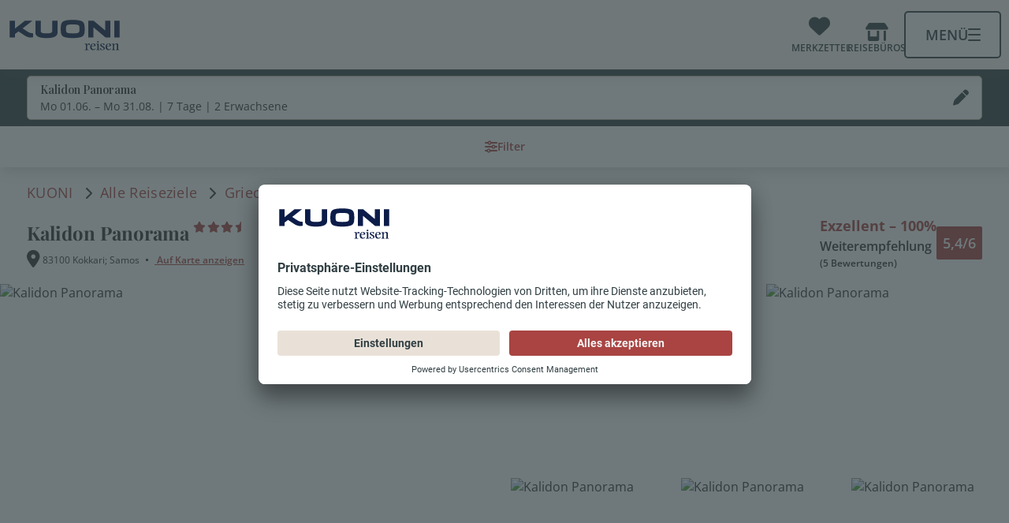

--- FILE ---
content_type: text/html; charset=utf-8
request_url: https://www.kuoni.at/hotel/21315/
body_size: 13483
content:
<!DOCTYPE html> <html lang="de"> <head prefix="og: http://ogp.me/ns# fb: http://ogp.me/ns/fb# place: http://ogp.me/ns/place#"> <meta charset="utf-8"> <!-- This website is powered by TYPO3 - inspiring people to share! TYPO3 is a free open source Content Management Framework initially created by Kasper Skaarhoj and licensed under GNU/GPL. TYPO3 is copyright 1998-2025 of Kasper Skaarhoj. Extensions are copyright of their respective owners. Information and contribution at https://typo3.org/ -->  <meta name="generator" content="TYPO3 CMS">  <link rel="stylesheet" href="https://www.kuoni.at/fileadmin/2/kuoni/dist/common.min.1764063248.css" media="all">
<link rel="stylesheet" href="https://www.kuoni.at/fileadmin/2/kuoni/dist/commons.min.1764668068.css" media="all">
<link rel="stylesheet" href="https://www.kuoni.at/fileadmin/2/kuoni/dist/vue.min.1762853515.css" media="all">
<link rel="stylesheet" href="https://www.kuoni.at/fileadmin/2/kuoni/dist/hotel.min.1764063248.css" media="all">
<link rel="stylesheet" href="https://www.kuoni.at/fileadmin/2/kuoni/dist/vue_hotel.min.1764668068.css" media="all">
   <script src="https://www.kuoni.at/fileadmin/2/all/js/user-centrics-reload.1675762363.js" defer="defer"></script>
<script src="https://www.kuoni.at/fileadmin/2/all/js/sentry_init.1762248783.js" type="text/plain" defer="defer" data-usercentrics="Sentry" data-sentry-dsn="https://09c567731eac44c08007e5781a2f5a86@sentry.io/4922286" data-sentry-frontend-disable="false" data-script-id="sentry-init"></script>
<script src="https://www.kuoni.at/fileadmin/2/kuoni/dist/js/basic.1764668068.js" type="module" defer="defer"></script>
<script src="https://www.kuoni.at/fileadmin/2/kuoni/dist/js/vue.1764668068.js" type="module" defer="defer"></script>
<script src="https://www.kuoni.at/fileadmin/2/kuoni/dist/js/vue_hotel.1764668068.js" type="module" defer="defer"></script>
  <title>Kalidon Panorama, Samos</title>
<meta name="description" content="Angebote, Bilder und echte Bewertungen: Buchen Sie das Hotel Kalidon Panorama bei Kuoni Reisen."/>
<meta property="og:type" content="place" />
<meta property="place:location:latitude" content="37.779766" /><meta property="place:location:longitude" content="26.875677" />
<meta property="og:site_name" content="Kuoni.at" />
<meta property="og:description" content="DOUBLE GARDEN VIEW, 7 Tage, Frühstück ab  784 p.P. (inkl. Flug)"/>
<meta property="og:image" content="https://images.flux.reisen/hotel/21315/1/l" />
<meta property="og:image:width" content="800" />
<meta property="og:image:height" content="600" />
<script type="application/javascript">var UC_UI_SUPPRESS_CMP_DISPLAY=false;</script><script id="usercentrics-cmp" src="https://app.usercentrics.eu/browser-ui/latest/loader.js" data-settings-id="bOWuRRLDJ"></script><script type="application/javascript" src="https://privacy-proxy.usercentrics.eu/latest/uc-block.bundle.js"></script><script type="text/javascript">(function (w, d, s, l, i) { w[l] = w[l] || []; w[l].push({ 'gtm.start': new Date().getTime(), event: 'gtm.js' }); var f = d.getElementsByTagName(s)[0], j = d.createElement(s), dl = l != 'dataLayer' ? '&l=' + l : ''; j.async = false; j.src = 'https://gtm.kuoni.at/gtm.js?id=' + i + dl; j.addEventListener('load', function () { var _ge = new CustomEvent('gtm_loaded', { bubbles: true }); d.dispatchEvent(_ge); }); f.parentNode.insertBefore(j, f); })(window, document, 'script', 'dataLayer', 'GTM-KC489ZP');function gtag(){dataLayer.push(arguments)};gtag("consent","default",{ad_storage:"denied", ad_user_data: "denied", ad_personalization: "denied", analytics_storage:"denied",wait_for_update:2000});gtag("set","ads_data_redaction",true);if('Suchen & Buchen - Hotelseiten') {gtag('set', 'content_group', 'Suchen & Buchen - Hotelseiten');}</script><script>uc.blockElements({'S1pcEj_jZX': '.shop-details__map'});uc.blockElements({'S1pcEj_jZX': '#map .rpb_destination-map'});uc.blockElements({'S1pcEj_jZX': '#rpb_store-detail #rpb_store-map'});</script><script>uc.blockElements({'BJz7qNsdj-7': '#rpb_video.rpb_video'});</script><script>uc.blockElements({'BJz7qNsdj-7': '.gallery-modal-new__video'});</script><link href="https://www.kuoni.at/fileadmin/2/all/fontawesome/css/all.min.css" rel="stylesheet" /><meta name="viewport" content="width=device-width, initial-scale=1, user-scalable=yes"><script>var basePath = 'fileadmin/2/kuoni', baseURL = 'https://www.kuoni.at/', enableCustomUXTracking = '0', fluxRestApiUrl = 'https://api.flux.reisen', cookieBannerLT = '', adupTechKeyMobile = 'cb0732e700fc8acbf20e5aa9570c45c7', adupTechKeyDesktop = 'ad1df0a1a9529ac9ffb7e3b3a1ad7ba7', gitTagName = '12.32';</script><meta name="theme-color" content="#fff"><link rel="icon" type="image/png" sizes="192x192" href="https://www.kuoni.at/fileadmin/2/kuoni/img/favicons/android-chrome-192x192.png">
<link rel="apple-touch-icon-precomposed" href="https://www.kuoni.at/fileadmin/2/kuoni/img/favicons/apple-touch-icon-57x57.png">
<link rel="apple-touch-icon" href="https://www.kuoni.at/fileadmin/2/kuoni/img/favicons/apple-touch-icon-57x57.png">
<link rel="apple-touch-icon" sizes="60x60" href="https://www.kuoni.at/fileadmin/2/kuoni/img/favicons/apple-touch-icon-60x60.png">
<link rel="apple-touch-icon" sizes="72x72" href="https://www.kuoni.at/fileadmin/2/kuoni/img/favicons/apple-touch-icon-72x72.png">
<link rel="apple-touch-icon" sizes="76x76" href="https://www.kuoni.at/fileadmin/2/kuoni/img/favicons/apple-touch-icon-76x76.png">
<link rel="apple-touch-icon" sizes="114x114" href="https://www.kuoni.at/fileadmin/2/kuoni/img/favicons/apple-touch-icon-114x114.png">
<link rel="apple-touch-icon" sizes="120x120" href="https://www.kuoni.at/fileadmin/2/kuoni/img/favicons/apple-touch-icon-120x120.png">
<link rel="apple-touch-icon" sizes="144x144" href="https://www.kuoni.at/fileadmin/2/kuoni/img/favicons/apple-touch-icon-144x144.png">
<link rel="apple-touch-icon" sizes="152x152" href="https://www.kuoni.at/fileadmin/2/kuoni/img/favicons/apple-touch-icon-152x152.png">
<link rel="apple-touch-icon" sizes="180x180" href="https://www.kuoni.at/fileadmin/2/kuoni/img/favicons/apple-touch-icon-180x180.png"><link rel="manifest" class="https://www.kuoni.at/manifest.webmanifest" type="application/manifest+json" href="https://www.kuoni.at/manifest.webmanifest">
<script>
	  var swVersionOld = '';
	  var swVersionNew = '_v2';
      var baseUrl = 'https://www.kuoni.at/';
      var swPath = 'sw_v2.js';

      

      var serviceWorkerUrl = baseUrl + swPath;


    if ('serviceWorker' in navigator) {
      window.addEventListener('load', function () {
        if (window.location.href.startsWith(baseUrl)) {
          navigator.serviceWorker.getRegistrations().then((registrations) => {
            let currentServiceWorkerExists = false;

            //unregister all service workers from baseUrl that are not the current one
            registrations.forEach((registration) => {
              if (registration.active && registration.active.scriptURL.startsWith(baseUrl)) {
                if (registration.active.scriptURL === serviceWorkerUrl) {
                  currentServiceWorkerExists = true;
                  console.info('Current service worker already registered:', serviceWorkerUrl);
                } else {
                  console.info('Unregistered old service worker:', registration.active.scriptURL);
                  registration.unregister();
                }
              }
           });

          // Only register if the current service worker is not already active
          if (!currentServiceWorkerExists) {
            navigator.serviceWorker.register(serviceWorkerUrl).then(
              (registration) => {
                console.log("Service worker registration succeeded:", serviceWorkerUrl);
              },
              (error) => {
                console.error(`Service worker registration failed: ${error}`);
              },
            );
          }
        })
      }
    }
    );
    }
</script>

<link rel="canonical" href="https://www.kuoni.at/hotel/21315/"/>

<script type="application/ld+json" id="ext-schema-jsonld">{"@context":"https://schema.org/","@graph":[{"@type":"BreadcrumbList","itemListElement":[{"@type":"ListItem","item":"https://www.kuoni.athttps://www.kuoni.at/","name":"KUONI","position":"1"},{"@type":"ListItem","item":"https://www.kuoni.athttps://www.kuoni.at/region/","name":"Alle Reiseziele","position":"2"},{"@type":"ListItem","item":"https://www.kuoni.athttps://www.kuoni.at/region/g/40011/","name":"Griechenland","position":"3"},{"@type":"ListItem","item":"https://www.kuoni.athttps://www.kuoni.at/hotels/r/11/","name":"Samos","position":"4"},{"@type":"ListItem","item":"https://www.kuoni.athttps://www.kuoni.at/hotels/o/3143/","name":"Kokkari (Insel Samos)","position":"5"},{"@type":"ListItem","name":"Kalidon Panorama","position":"6"}]},{"@type":"Hotel","address":{"@type":"PostalAddress","addressCountry":"GR","addressLocality":"Kokkari (Insel Samos)","addressRegion":"Samos"},"aggregateRating":{"@type":"AggregateRating","bestRating":"6","ratingValue":"5.4","reviewCount":"5"},"amenityFeature":[{"@type":"LocationFeatureSpecification","name":"Direkte Strandlage","value":"True"},{"@type":"LocationFeatureSpecification","name":"Strandnähe","value":"True"},{"@type":"LocationFeatureSpecification","name":"Boutique Hotel","value":"True"},{"@type":"LocationFeatureSpecification","name":"Klein / Familiär / Nett","value":"True"},{"@type":"LocationFeatureSpecification","name":"Städtereisen","value":"True"},{"@type":"LocationFeatureSpecification","name":"Kinderbecken","value":"True"},{"@type":"LocationFeatureSpecification","name":"Pool","value":"True"},{"@type":"LocationFeatureSpecification","name":"Kostenloses WLan","value":"True"},{"@type":"LocationFeatureSpecification","name":"Parkmöglichkeit","value":"True"},{"@type":"LocationFeatureSpecification","name":"Restaurant","value":"True"}],"description":"Exzellentes Hotel: 100% der Reisenden empfehlen das Hotel Kalidon Panorama weiter und geben ihm eine Bewertung von 5.4/6 Punkten. Buchen Sie das Hotel Kalidon Panorama in Kokkari (Insel Samos), Samos auf kuoni.at zum Bestpreis.","geo":{"@type":"GeoCoordinates","latitude":"37.779766","longitude":"26.875677"},"image":"https://images.flux.reisen/hotel/21315/1/l","name":"Kalidon Panorama","priceRange":"DOUBLE GARDEN VIEW, 7 Tage, Frühstück ab  784 p.P. (inkl. Flug)","review":[{"@type":"Review","author":{"@type":"Person","name":"Martina B."},"reviewBody":"Ein tolles Hotel, super Lage , sehr sauber,  Strandnähe, genau das richtige für einen sehr erholsamen Urlaub.","reviewRating":{"@type":"Rating","bestRating":"6","ratingValue":"6"}},{"@type":"Review","author":{"@type":"Person","name":"Rolf Bernhard B."},"reviewBody":"Tolle Lage über Kokkari. Relativ kleine, aber sehr saubere, gut ausgestattete Zimmer.\nUnser siebente Aufenthalt im Hotel.","reviewRating":{"@type":"Rating","bestRating":"6","ratingValue":"4.7"}},{"@type":"Review","author":{"@type":"Person","name":"wolfgang m."},"reviewBody":"Zufrieden. Preislich noch ok aber für mich an der Grenze ","reviewRating":{"@type":"Rating","bestRating":"6","ratingValue":"4.7"}},{"@type":"Review","author":{"@type":"Person","name":"Simone S."},"reviewBody":"Ich war super zufrieden.\nWas wirklich gestört hat sind die Zimmertüren aus Metall.\nEs scheint den ganzen Tag die Sonne darauf, die Tür ist abends so heiß, das man sich ein Spiegelei Darauf braten könnte.Man kann äußerst schlecht schlafen aufgrund dieser Hitze ","reviewRating":{"@type":"Rating","bestRating":"6","ratingValue":"5.4"}}],"starRating":{"@type":"Rating","ratingValue":"3.5"},"telephone":"+302273092800"}]}</script> </head> <body class=" kuo page_hotel" class="page_hotel kuo"> <div id="default-search-container" class="default-search-container"></div> <header class="page-header" role="navigation"> <div class="page-header__bar"> <div class="page-header__bar-container"> <div id="rpb_logo" class="page-header__logo"> <a href="https://www.kuoni.at/" aria-label="Zur Startseite" tabindex="0" data-ga-event="select_content" data-ga-content_type="Logo" data-ga-item_id="Kuoni.at"><img src="https://www.kuoni.at/fileadmin/2/kuoni/img/logo.svg" alt="Kuoni.at"/></a> </div> <div class="rpb_search"> <div id="rpb_search-container"> <button class="search-placeholder" title="Suche" tabindex="0" role="button" aria-haspopup="false" aria-expanded="true" aria-controls="navbar-search"> <div class="search-placeholder__container"> <svg xmlns="http://www.w3.org/2000/svg" viewBox="0 0 20.677 20.444"> <defs> </defs> <g transform="translate(-31 -82)"> <path d="M3.81,16.491a2.49,2.49,0,0,1,1.3-.536,8.451,8.451,0,1,1,6.972,3.754A8.584,8.584,0,0,1,7.1,18.1a2.518,2.518,0,0,1-.536,1.226L3.274,22.62a2.088,2.088,0,0,1-2.758,0,1.877,1.877,0,0,1,0-2.758ZM17.984,11.2a5.886,5.886,0,0,0-5.9-5.823A5.772,5.772,0,0,0,6.262,11.2a5.886,5.886,0,0,0,5.823,5.9A5.952,5.952,0,0,0,17.984,11.2Z" transform="translate(31.398 79.539)"/> </g> </svg> </div> <p class="search-placeholder__text">Suchen</p> </button> </div> </div> <div class="header-iconbar"> <div class="header-iconbar__entry-wrapper"> <button title="Gemerkte Hotels" tabindex="0" class="header-iconbar__entry header-iconbar__entry-favorite" > <div class="header-iconbar__favorite-icon"> <i class="fa-solid fa-heart header-iconbar__icon"></i> </div> <div class="header-iconbar__entry-label">Merkzettel</div> </button> </div> <a href="https://www.kuoni.at/reisebueros/" title="Reisebüros" tabindex="0" role="button" class="header-iconbar__entry header-iconbar__entry-store" aria-label="Zur den Reisebüros"> <i data-fa-i2svg="false" class="fa-solid fa-shop header-iconbar__icon"></i> <div class="header-iconbar__entry-label">Reisebüros</div> </a> <button class="header-iconbar__entry header-iconbar__entry-menu" title="Menü" tabindex="0" role="button" aria-haspopup="true" aria-expanded="false" aria-controls="navbar-menu" > <div class="header-iconbar__menuicon"> <div></div> </div> <div class="header-iconbar__entry-label header-iconbar__entry-menu-label">Menü</div> </button> </div> </div> </div> <div class="header-main-menu__container"> <nav class="header-main-menu"> <ul class="header-main-menu__list" role="menu" aria-label="Navigationsmenü"> <li class="rpb_main-container"> <div id="rpb_main-navbar-search"></div> </li> <li class="header-main-menu__entry" role="none"> <div class="header-main-menu__entry-container"> <div class="header-main-menu__entry-title-group"> <div class="header-main-menu__entry-title" > Reiseziele </div> <div class="header-main-menu__entry-subtitle"> Die besten Reiseziele für Strandurlaub </div> </div> <i aria-hidden="true" data-fa-i2svg="false" class="header-main-menu__entry-chevron fa-regular fa-chevron-right"></i> <div class="header-main-menu__submenu-desktop"> <ul role="menu" class="header-submenu__list" > <li class="header-submenu__entry " role="none"> <a role="menuitem" href="https://www.kuoni.at/reiseziele/aegypten/" target="_self" title="Ägypten Urlaub" data-ga-event="select_content" data-ga-content_type="Menu" data-ga-item_id="Ägypten Urlaub"> Ägypten </a> </li> <li class="header-submenu__entry " role="none"> <a role="menuitem" href="https://www.kuoni.at/reiseziele/spanien/" target="_self" title="Spanien Urlaub" data-ga-event="select_content" data-ga-content_type="Menu" data-ga-item_id="Spanien Urlaub"> Spanien </a> </li> <li class="header-submenu__entry " role="none"> <a role="menuitem" href="https://www.kuoni.at/reiseziele/malediven/" target="_self" title="Malediven Urlaub" data-ga-event="select_content" data-ga-content_type="Menu" data-ga-item_id="Malediven Urlaub"> Malediven </a> </li> <li class="header-submenu__entry " role="none"> <a role="menuitem" href="https://www.kuoni.at/reiseziele/dubai/" target="_self" title="Dubai Urlaub" data-ga-event="select_content" data-ga-content_type="Menu" data-ga-item_id="Dubai Urlaub"> Dubai </a> </li> <li class="header-submenu__entry " role="none"> <a role="menuitem" href="https://www.kuoni.at/reiseziele/tuerkei/" target="_self" title="Türkei Urlaub" data-ga-event="select_content" data-ga-content_type="Menu" data-ga-item_id="Türkei Urlaub"> Türkei </a> </li> <li class="header-submenu__entry " role="none"> <a role="menuitem" href="https://www.kuoni.at/reiseziele/griechenland/" target="_self" title="Griechenland Urlaub" data-ga-event="select_content" data-ga-content_type="Menu" data-ga-item_id="Griechenland Urlaub"> Griechenland </a> </li> <li class="header-submenu__entry " role="none"> <a role="menuitem" href="https://www.kuoni.at/reiseziele/dominikanische-republik/" target="_self" title="Dom. Republik Urlaub" data-ga-event="select_content" data-ga-content_type="Menu" data-ga-item_id="Dom. Republik Urlaub"> Dom. Republik </a> </li> <li class="header-submenu__entry " role="none"> <a role="menuitem" href="https://www.kuoni.at/reiseziele/mauritius/" target="_self" title="Mauritius Urlaub" data-ga-event="select_content" data-ga-content_type="Menu" data-ga-item_id="Mauritius Urlaub"> Mauritius </a> </li> <li class="header-submenu__entry " role="none"> <a role="menuitem" href="https://www.kuoni.at/reiseziele/thailand/" target="_self" title="Thailand Urlaub" data-ga-event="select_content" data-ga-content_type="Menu" data-ga-item_id="Thailand Urlaub"> Thailand </a> </li> <li class="header-submenu__entry header-submenu__entry--bold " role="none"> <a role="menuitem" href="https://www.kuoni.at/reiseziele/" target="_self" title="Alle Reiseziele" data-ga-event="select_content" data-ga-content_type="Menu" data-ga-item_id="Alle Reiseziele"> Alle Reiseziele </a> </li> </ul> </div> </div> <dialog class="page-header-dialog"> <div class="page-header-dialog__header"> <button aria-hidden="true" data-fa-i2svg="false" class="page-header-dialog__chevron fa-regular fa-chevron-left"></button> <div class="page-header-dialog__title-group"> <div class="page-header-dialog__title " > Reiseziele </div> <div class="page-header-dialog__subtitle"> Die besten Reiseziele für Strandurlaub </div> </div> </div> <ul role="menu" class="header-submenu__list" > <li class="header-submenu__entry " role="none"> <a role="menuitem" href="https://www.kuoni.at/reiseziele/aegypten/" target="_self" title="Ägypten Urlaub" data-ga-event="select_content" data-ga-content_type="Menu" data-ga-item_id="Ägypten Urlaub"> Ägypten </a> </li> <li class="header-submenu__entry " role="none"> <a role="menuitem" href="https://www.kuoni.at/reiseziele/spanien/" target="_self" title="Spanien Urlaub" data-ga-event="select_content" data-ga-content_type="Menu" data-ga-item_id="Spanien Urlaub"> Spanien </a> </li> <li class="header-submenu__entry " role="none"> <a role="menuitem" href="https://www.kuoni.at/reiseziele/malediven/" target="_self" title="Malediven Urlaub" data-ga-event="select_content" data-ga-content_type="Menu" data-ga-item_id="Malediven Urlaub"> Malediven </a> </li> <li class="header-submenu__entry " role="none"> <a role="menuitem" href="https://www.kuoni.at/reiseziele/dubai/" target="_self" title="Dubai Urlaub" data-ga-event="select_content" data-ga-content_type="Menu" data-ga-item_id="Dubai Urlaub"> Dubai </a> </li> <li class="header-submenu__entry " role="none"> <a role="menuitem" href="https://www.kuoni.at/reiseziele/tuerkei/" target="_self" title="Türkei Urlaub" data-ga-event="select_content" data-ga-content_type="Menu" data-ga-item_id="Türkei Urlaub"> Türkei </a> </li> <li class="header-submenu__entry " role="none"> <a role="menuitem" href="https://www.kuoni.at/reiseziele/griechenland/" target="_self" title="Griechenland Urlaub" data-ga-event="select_content" data-ga-content_type="Menu" data-ga-item_id="Griechenland Urlaub"> Griechenland </a> </li> <li class="header-submenu__entry " role="none"> <a role="menuitem" href="https://www.kuoni.at/reiseziele/dominikanische-republik/" target="_self" title="Dom. Republik Urlaub" data-ga-event="select_content" data-ga-content_type="Menu" data-ga-item_id="Dom. Republik Urlaub"> Dom. Republik </a> </li> <li class="header-submenu__entry " role="none"> <a role="menuitem" href="https://www.kuoni.at/reiseziele/mauritius/" target="_self" title="Mauritius Urlaub" data-ga-event="select_content" data-ga-content_type="Menu" data-ga-item_id="Mauritius Urlaub"> Mauritius </a> </li> <li class="header-submenu__entry " role="none"> <a role="menuitem" href="https://www.kuoni.at/reiseziele/thailand/" target="_self" title="Thailand Urlaub" data-ga-event="select_content" data-ga-content_type="Menu" data-ga-item_id="Thailand Urlaub"> Thailand </a> </li> <li class="header-submenu__entry header-submenu__entry--bold " role="none"> <a role="menuitem" href="https://www.kuoni.at/reiseziele/" target="_self" title="Alle Reiseziele" data-ga-event="select_content" data-ga-content_type="Menu" data-ga-item_id="Alle Reiseziele"> Alle Reiseziele </a> </li> </ul> <button type="button" class="page-header-dialog__close-button" @click.prevent="closeModal()" > <i aria-hidden="true" data-fa-i2svg="false" class="page-header-dialog__close-button-icon fa-regular fa-chevron-left"></i> <span class="page-header-dialog__close-button-label">zurück</span> </button> </dialog> </li> <li class="header-main-menu__entry" role="none"> <div class="header-main-menu__entry-container"> <div class="header-main-menu__entry-title-group"> <div class="header-main-menu__entry-title" > Suchen &amp; Buchen </div> <div class="header-main-menu__entry-subtitle"> Direkt zum Preisvergleich </div> </div> <i aria-hidden="true" data-fa-i2svg="false" class="header-main-menu__entry-chevron fa-regular fa-chevron-right"></i> <div class="header-main-menu__submenu-desktop"> <ul role="menu" class="header-submenu__list" > <li class="header-submenu__entry " role="none"> <a role="menuitem" href="https://www.kuoni.at/reiseangebote/pauschalreisen/" target="_self" title="Pauschalreisen" data-ga-event="select_content" data-ga-content_type="Menu" data-ga-item_id="Pauschalreisen"> Pauschalreisen </a> </li> <li class="header-submenu__entry " role="none"> <a role="menuitem" href="https://www.kuoni.at/urlaub/hotels/" target="_self" title="Hotels" data-ga-event="select_content" data-ga-content_type="Menu" data-ga-item_id="Hotels"> Hotels </a> </li> <li class="header-submenu__entry " role="none"> <a role="menuitem" href="https://www.kuoni.at/flug/" target="_self" title="Flüge" data-ga-event="select_content" data-ga-content_type="Menu" data-ga-item_id="Flüge"> Flüge </a> </li> <li class="header-submenu__entry " role="none"> <a role="menuitem" href="https://www.kuoni.at/rundreisen/" target="_self" title="Rundreisen" data-ga-event="select_content" data-ga-content_type="Menu" data-ga-item_id="Rundreisen"> Rundreisen </a> </li> <li class="header-submenu__entry " role="none"> <a role="menuitem" href="https://www.kuoni.at/kreuzfahrten/" target="_self" title="Kreuzfahrten" data-ga-event="select_content" data-ga-content_type="Menu" data-ga-item_id="Kreuzfahrten"> Kreuzfahrten </a> </li> <li class="header-submenu__entry " role="none"> <a role="menuitem" href="https://www.kuoni.at/mietwagen/" target="_self" title="Mietwagen" data-ga-event="select_content" data-ga-content_type="Menu" data-ga-item_id="Mietwagen"> Mietwagen </a> </li> <li class="header-submenu__entry " role="none"> <a role="menuitem" href="https://www.kuoni.at/sale/" target="_self" title="SALE" data-ga-event="select_content" data-ga-content_type="Menu" data-ga-item_id="SALE"> SALE </a> </li> </ul> </div> </div> <dialog class="page-header-dialog"> <div class="page-header-dialog__header"> <button aria-hidden="true" data-fa-i2svg="false" class="page-header-dialog__chevron fa-regular fa-chevron-left"></button> <div class="page-header-dialog__title-group"> <div class="page-header-dialog__title page-header-dialog__title--active " > Suchen &amp; Buchen </div> <div class="page-header-dialog__subtitle"> Direkt zum Preisvergleich </div> </div> </div> <ul role="menu" class="header-submenu__list" > <li class="header-submenu__entry " role="none"> <a role="menuitem" href="https://www.kuoni.at/reiseangebote/pauschalreisen/" target="_self" title="Pauschalreisen" data-ga-event="select_content" data-ga-content_type="Menu" data-ga-item_id="Pauschalreisen"> Pauschalreisen </a> </li> <li class="header-submenu__entry " role="none"> <a role="menuitem" href="https://www.kuoni.at/urlaub/hotels/" target="_self" title="Hotels" data-ga-event="select_content" data-ga-content_type="Menu" data-ga-item_id="Hotels"> Hotels </a> </li> <li class="header-submenu__entry " role="none"> <a role="menuitem" href="https://www.kuoni.at/flug/" target="_self" title="Flüge" data-ga-event="select_content" data-ga-content_type="Menu" data-ga-item_id="Flüge"> Flüge </a> </li> <li class="header-submenu__entry " role="none"> <a role="menuitem" href="https://www.kuoni.at/rundreisen/" target="_self" title="Rundreisen" data-ga-event="select_content" data-ga-content_type="Menu" data-ga-item_id="Rundreisen"> Rundreisen </a> </li> <li class="header-submenu__entry " role="none"> <a role="menuitem" href="https://www.kuoni.at/kreuzfahrten/" target="_self" title="Kreuzfahrten" data-ga-event="select_content" data-ga-content_type="Menu" data-ga-item_id="Kreuzfahrten"> Kreuzfahrten </a> </li> <li class="header-submenu__entry " role="none"> <a role="menuitem" href="https://www.kuoni.at/mietwagen/" target="_self" title="Mietwagen" data-ga-event="select_content" data-ga-content_type="Menu" data-ga-item_id="Mietwagen"> Mietwagen </a> </li> <li class="header-submenu__entry " role="none"> <a role="menuitem" href="https://www.kuoni.at/sale/" target="_self" title="SALE" data-ga-event="select_content" data-ga-content_type="Menu" data-ga-item_id="SALE"> SALE </a> </li> </ul> <button type="button" class="page-header-dialog__close-button" @click.prevent="closeModal()" > <i aria-hidden="true" data-fa-i2svg="false" class="page-header-dialog__close-button-icon fa-regular fa-chevron-left"></i> <span class="page-header-dialog__close-button-label">zurück</span> </button> </dialog> </li> <li class="header-main-menu__entry" role="none"> <div class="header-main-menu__entry-container"> <div class="header-main-menu__entry-title-group"> <div class="header-main-menu__entry-title" > Reiseangebote </div> <div class="header-main-menu__entry-subtitle"> Top Angebote entdecken </div> </div> <i aria-hidden="true" data-fa-i2svg="false" class="header-main-menu__entry-chevron fa-regular fa-chevron-right"></i> <div class="header-main-menu__submenu-desktop"> <ul role="menu" class="header-submenu__list" > <li class="header-submenu__entry " role="none"> <a role="menuitem" href="https://www.kuoni.at/reiseangebote/sommerurlaub/" target="_self" title="Sommerurlaub" data-ga-event="select_content" data-ga-content_type="Menu" data-ga-item_id="Sommerurlaub"> Sommerurlaub </a> </li> <li class="header-submenu__entry " role="none"> <a role="menuitem" href="https://www.kuoni.at/reiseangebote/last-minute-urlaub/" target="_self" title="Last Minute" data-ga-event="select_content" data-ga-content_type="Menu" data-ga-item_id="Last Minute"> Last Minute </a> </li> <li class="header-submenu__entry " role="none"> <a role="menuitem" href="https://www.kuoni.at/reiseangebote/all-inclusive/" target="_self" title="All Inclusive" data-ga-event="select_content" data-ga-content_type="Menu" data-ga-item_id="All Inclusive"> All Inclusive </a> </li> <li class="header-submenu__entry " role="none"> <a role="menuitem" href="https://www.kuoni.at/reiseangebote/staedtereisen/" target="_self" title="Städtereisen" data-ga-event="select_content" data-ga-content_type="Menu" data-ga-item_id="Städtereisen"> Städtereisen </a> </li> <li class="header-submenu__entry " role="none"> <a role="menuitem" href="https://www.kuoni.at/reiseangebote/familienurlaub/" target="_self" title="Familienurlaub" data-ga-event="select_content" data-ga-content_type="Menu" data-ga-item_id="Familienurlaub"> Familienurlaub </a> </li> <li class="header-submenu__entry " role="none"> <a role="menuitem" href="https://www.kuoni.at/reiseangebote/winterurlaub/" target="_self" title="Winterurlaub" data-ga-event="select_content" data-ga-content_type="Menu" data-ga-item_id="Winterurlaub"> Winterurlaub </a> </li> <li class="header-submenu__entry " role="none"> <a role="menuitem" href="https://www.kuoni.at/beste-reisezeit/" target="_self" title="Beste Reisezeit" data-ga-event="select_content" data-ga-content_type="Menu" data-ga-item_id="Beste Reisezeit"> Beste Reisezeit </a> </li> <li class="header-submenu__entry " role="none"> <a role="menuitem" href="https://www.kuoni.at/reisekalender/" target="_self" title="Reisekalender" data-ga-event="select_content" data-ga-content_type="Menu" data-ga-item_id="Reisekalender"> Reisekalender </a> </li> <li class="header-submenu__entry " role="none"> <a role="menuitem" href="https://www.kuoni.at/ferienangebote/" target="_self" title="Ferienangebote" data-ga-event="select_content" data-ga-content_type="Menu" data-ga-item_id="Ferienangebote"> Ferienangebote </a> </li> <li class="header-submenu__entry header-submenu__entry--bold " role="none"> <a role="menuitem" href="https://www.kuoni.at/reiseangebote/" target="_self" title="Alle Reiseangebote" data-ga-event="select_content" data-ga-content_type="Menu" data-ga-item_id="Alle Reiseangebote"> Alle Reiseangebote </a> </li> </ul> </div> </div> <dialog class="page-header-dialog"> <div class="page-header-dialog__header"> <button aria-hidden="true" data-fa-i2svg="false" class="page-header-dialog__chevron fa-regular fa-chevron-left"></button> <div class="page-header-dialog__title-group"> <div class="page-header-dialog__title " > Reiseangebote </div> <div class="page-header-dialog__subtitle"> Top Angebote entdecken </div> </div> </div> <ul role="menu" class="header-submenu__list" > <li class="header-submenu__entry " role="none"> <a role="menuitem" href="https://www.kuoni.at/reiseangebote/sommerurlaub/" target="_self" title="Sommerurlaub" data-ga-event="select_content" data-ga-content_type="Menu" data-ga-item_id="Sommerurlaub"> Sommerurlaub </a> </li> <li class="header-submenu__entry " role="none"> <a role="menuitem" href="https://www.kuoni.at/reiseangebote/last-minute-urlaub/" target="_self" title="Last Minute" data-ga-event="select_content" data-ga-content_type="Menu" data-ga-item_id="Last Minute"> Last Minute </a> </li> <li class="header-submenu__entry " role="none"> <a role="menuitem" href="https://www.kuoni.at/reiseangebote/all-inclusive/" target="_self" title="All Inclusive" data-ga-event="select_content" data-ga-content_type="Menu" data-ga-item_id="All Inclusive"> All Inclusive </a> </li> <li class="header-submenu__entry " role="none"> <a role="menuitem" href="https://www.kuoni.at/reiseangebote/staedtereisen/" target="_self" title="Städtereisen" data-ga-event="select_content" data-ga-content_type="Menu" data-ga-item_id="Städtereisen"> Städtereisen </a> </li> <li class="header-submenu__entry " role="none"> <a role="menuitem" href="https://www.kuoni.at/reiseangebote/familienurlaub/" target="_self" title="Familienurlaub" data-ga-event="select_content" data-ga-content_type="Menu" data-ga-item_id="Familienurlaub"> Familienurlaub </a> </li> <li class="header-submenu__entry " role="none"> <a role="menuitem" href="https://www.kuoni.at/reiseangebote/winterurlaub/" target="_self" title="Winterurlaub" data-ga-event="select_content" data-ga-content_type="Menu" data-ga-item_id="Winterurlaub"> Winterurlaub </a> </li> <li class="header-submenu__entry " role="none"> <a role="menuitem" href="https://www.kuoni.at/beste-reisezeit/" target="_self" title="Beste Reisezeit" data-ga-event="select_content" data-ga-content_type="Menu" data-ga-item_id="Beste Reisezeit"> Beste Reisezeit </a> </li> <li class="header-submenu__entry " role="none"> <a role="menuitem" href="https://www.kuoni.at/reisekalender/" target="_self" title="Reisekalender" data-ga-event="select_content" data-ga-content_type="Menu" data-ga-item_id="Reisekalender"> Reisekalender </a> </li> <li class="header-submenu__entry " role="none"> <a role="menuitem" href="https://www.kuoni.at/ferienangebote/" target="_self" title="Ferienangebote" data-ga-event="select_content" data-ga-content_type="Menu" data-ga-item_id="Ferienangebote"> Ferienangebote </a> </li> <li class="header-submenu__entry header-submenu__entry--bold " role="none"> <a role="menuitem" href="https://www.kuoni.at/reiseangebote/" target="_self" title="Alle Reiseangebote" data-ga-event="select_content" data-ga-content_type="Menu" data-ga-item_id="Alle Reiseangebote"> Alle Reiseangebote </a> </li> </ul> <button type="button" class="page-header-dialog__close-button" @click.prevent="closeModal()" > <i aria-hidden="true" data-fa-i2svg="false" class="page-header-dialog__close-button-icon fa-regular fa-chevron-left"></i> <span class="page-header-dialog__close-button-label">zurück</span> </button> </dialog> </li> <li class="header-main-menu__entry" role="none"> <div class="header-main-menu__entry-container"> <div class="header-main-menu__entry-title-group"> <div class="header-main-menu__entry-title" > Traumreisen </div> <div class="header-main-menu__entry-subtitle"> Reiseträume wahr werden lassen! </div> </div> <i aria-hidden="true" data-fa-i2svg="false" class="header-main-menu__entry-chevron fa-regular fa-chevron-right"></i> <div class="header-main-menu__submenu-desktop"> <ul role="menu" class="header-submenu__list" > <li class="header-submenu__entry " role="none"> <a role="menuitem" href="https://www.kuoni.at/traumreisen/luxusurlaub/" target="_self" title="Luxusurlaub" data-ga-event="select_content" data-ga-content_type="Menu" data-ga-item_id="Luxusurlaub"> Luxusurlaub </a> </li> <li class="header-submenu__entry " role="none"> <a role="menuitem" href="https://www.kuoni.at/traumreisen/fernreisen/" target="_self" title="Fernreisen" data-ga-event="select_content" data-ga-content_type="Menu" data-ga-item_id="Fernreisen"> Fernreisen </a> </li> <li class="header-submenu__entry " role="none"> <a role="menuitem" href="https://www.kuoni.at/traumreisen/erwachsenenhotels/" target="_self" title="Erwachsenenhotels" data-ga-event="select_content" data-ga-content_type="Menu" data-ga-item_id="Erwachsenenhotels"> Erwachsenenhotels </a> </li> <li class="header-submenu__entry " role="none"> <a role="menuitem" href="https://www.kuoni.at/traumreisen/hochzeitsreisen/" target="_self" title="Hochzeitsreisen" data-ga-event="select_content" data-ga-content_type="Menu" data-ga-item_id="Hochzeitsreisen"> Hochzeitsreisen </a> </li> <li class="header-submenu__entry " role="none"> <a role="menuitem" href="https://www.kuoni.at/traumreisen/wellnessurlaub/" target="_self" title="Wellnesshotels" data-ga-event="select_content" data-ga-content_type="Menu" data-ga-item_id="Wellnesshotels"> Wellnesshotels </a> </li> <li class="header-submenu__entry " role="none"> <a role="menuitem" href="https://www.kuoni.at/traumreisen/hotels-mit-privatpool/" target="_self" title="Hotels mit Privatpool" data-ga-event="select_content" data-ga-content_type="Menu" data-ga-item_id="Hotels mit Privatpool"> Hotels mit Privatpool </a> </li> <li class="header-submenu__entry " role="none"> <a role="menuitem" href="https://www.kuoni.at/traumreisen/hotelneueroeffnungen/" target="_self" title="Hotelneueröffnungen" data-ga-event="select_content" data-ga-content_type="Menu" data-ga-item_id="Hotelneueröffnungen"> Hotelneueröffnungen </a> </li> <li class="header-submenu__entry " role="none"> <a role="menuitem" href="https://www.kuoni.at/traumreisen/boutique-hotel/" target="_self" title="Boutique Hotels" data-ga-event="select_content" data-ga-content_type="Menu" data-ga-item_id="Boutique Hotels"> Boutique Hotels </a> </li> <li class="header-submenu__entry " role="none"> <a role="menuitem" href="https://www.kuoni.at/reisemagazin/" target="_self" title="Reisemagazin" data-ga-event="select_content" data-ga-content_type="Menu" data-ga-item_id="Reisemagazin"> Reisemagazin </a> </li> <li class="header-submenu__entry header-submenu__entry--bold " role="none"> <a role="menuitem" href="https://www.kuoni.at/traumreisen/" target="_self" title="Alle Traumreisen" data-ga-event="select_content" data-ga-content_type="Menu" data-ga-item_id="Alle Traumreisen"> Alle Traumreisen </a> </li> </ul> </div> </div> <dialog class="page-header-dialog"> <div class="page-header-dialog__header"> <button aria-hidden="true" data-fa-i2svg="false" class="page-header-dialog__chevron fa-regular fa-chevron-left"></button> <div class="page-header-dialog__title-group"> <div class="page-header-dialog__title " > Traumreisen </div> <div class="page-header-dialog__subtitle"> Reiseträume wahr werden lassen! </div> </div> </div> <ul role="menu" class="header-submenu__list" > <li class="header-submenu__entry " role="none"> <a role="menuitem" href="https://www.kuoni.at/traumreisen/luxusurlaub/" target="_self" title="Luxusurlaub" data-ga-event="select_content" data-ga-content_type="Menu" data-ga-item_id="Luxusurlaub"> Luxusurlaub </a> </li> <li class="header-submenu__entry " role="none"> <a role="menuitem" href="https://www.kuoni.at/traumreisen/fernreisen/" target="_self" title="Fernreisen" data-ga-event="select_content" data-ga-content_type="Menu" data-ga-item_id="Fernreisen"> Fernreisen </a> </li> <li class="header-submenu__entry " role="none"> <a role="menuitem" href="https://www.kuoni.at/traumreisen/erwachsenenhotels/" target="_self" title="Erwachsenenhotels" data-ga-event="select_content" data-ga-content_type="Menu" data-ga-item_id="Erwachsenenhotels"> Erwachsenenhotels </a> </li> <li class="header-submenu__entry " role="none"> <a role="menuitem" href="https://www.kuoni.at/traumreisen/hochzeitsreisen/" target="_self" title="Hochzeitsreisen" data-ga-event="select_content" data-ga-content_type="Menu" data-ga-item_id="Hochzeitsreisen"> Hochzeitsreisen </a> </li> <li class="header-submenu__entry " role="none"> <a role="menuitem" href="https://www.kuoni.at/traumreisen/wellnessurlaub/" target="_self" title="Wellnesshotels" data-ga-event="select_content" data-ga-content_type="Menu" data-ga-item_id="Wellnesshotels"> Wellnesshotels </a> </li> <li class="header-submenu__entry " role="none"> <a role="menuitem" href="https://www.kuoni.at/traumreisen/hotels-mit-privatpool/" target="_self" title="Hotels mit Privatpool" data-ga-event="select_content" data-ga-content_type="Menu" data-ga-item_id="Hotels mit Privatpool"> Hotels mit Privatpool </a> </li> <li class="header-submenu__entry " role="none"> <a role="menuitem" href="https://www.kuoni.at/traumreisen/hotelneueroeffnungen/" target="_self" title="Hotelneueröffnungen" data-ga-event="select_content" data-ga-content_type="Menu" data-ga-item_id="Hotelneueröffnungen"> Hotelneueröffnungen </a> </li> <li class="header-submenu__entry " role="none"> <a role="menuitem" href="https://www.kuoni.at/traumreisen/boutique-hotel/" target="_self" title="Boutique Hotels" data-ga-event="select_content" data-ga-content_type="Menu" data-ga-item_id="Boutique Hotels"> Boutique Hotels </a> </li> <li class="header-submenu__entry " role="none"> <a role="menuitem" href="https://www.kuoni.at/reisemagazin/" target="_self" title="Reisemagazin" data-ga-event="select_content" data-ga-content_type="Menu" data-ga-item_id="Reisemagazin"> Reisemagazin </a> </li> <li class="header-submenu__entry header-submenu__entry--bold " role="none"> <a role="menuitem" href="https://www.kuoni.at/traumreisen/" target="_self" title="Alle Traumreisen" data-ga-event="select_content" data-ga-content_type="Menu" data-ga-item_id="Alle Traumreisen"> Alle Traumreisen </a> </li> </ul> <button type="button" class="page-header-dialog__close-button" @click.prevent="closeModal()" > <i aria-hidden="true" data-fa-i2svg="false" class="page-header-dialog__close-button-icon fa-regular fa-chevron-left"></i> <span class="page-header-dialog__close-button-label">zurück</span> </button> </dialog> </li> <li class="header-main-menu__entry" role="none"> <div class="header-main-menu__entry-container"> <div class="header-main-menu__entry-title-group"> <div class="header-main-menu__entry-title" > Service </div> <div class="header-main-menu__entry-subtitle"> Bei uns sind Sie gut beraten! </div> </div> <i aria-hidden="true" data-fa-i2svg="false" class="header-main-menu__entry-chevron fa-regular fa-chevron-right"></i> <div class="header-main-menu__submenu-desktop"> <ul role="menu" class="header-submenu__list" > <li class="header-submenu__entry " role="none"> <a role="menuitem" href="https://www.kuoni.at/faq-buchung/" target="_self" title="FAQ" data-ga-event="select_content" data-ga-content_type="Menu" data-ga-item_id="FAQ"> Häufige Fragen </a> </li> <li class="header-submenu__entry " role="none"> <a role="menuitem" href="https://www.kuoni.at/unternehmen/" target="_self" title="Kuoni Reisen Vorteile" data-ga-event="select_content" data-ga-content_type="Menu" data-ga-item_id="Kuoni Reisen Vorteile"> Kuoni Reisen Vorteile </a> </li> <li class="header-submenu__entry " role="none"> <a role="menuitem" href="https://www.kuoni.at/sorgenfrei-buchen/" target="_self" title="Sorgenfrei Urlaub buchen" data-ga-event="select_content" data-ga-content_type="Menu" data-ga-item_id="Sorgenfrei Urlaub buchen"> Sorgenfrei Urlaub buchen </a> </li> <li class="header-submenu__entry " role="none"> <a role="menuitem" href="https://www.kuoni.at/service/tipps-vor-abreise/" target="_self" title="Vor der Abreise" data-ga-event="select_content" data-ga-content_type="Menu" data-ga-item_id="Vor der Abreise"> Vor der Abreise </a> </li> <li class="header-submenu__entry " role="none"> <a role="menuitem" href="https://www.kuoni.at/kundenzufriedenheit/" target="_self" title="Kundenzufriedenheit" data-ga-event="select_content" data-ga-content_type="Menu" data-ga-item_id="Kundenzufriedenheit"> Kundenzufriedenheit </a> </li> <li class="header-submenu__entry " role="none"> <a role="menuitem" href="https://www.kuoni.at/versicherung/" target="_self" title="Reiseversicherung" data-ga-event="select_content" data-ga-content_type="Menu" data-ga-item_id="Reiseversicherung"> Reiseversicherung </a> </li> <li class="header-submenu__entry " role="none"> <a role="menuitem" href="https://www.kuoni.at/service/online-check-in/" target="_self" title="Online Check-In" data-ga-event="select_content" data-ga-content_type="Menu" data-ga-item_id="Online Check-In"> Online Check-In </a> </li> <li class="header-submenu__entry " role="none"> <a role="menuitem" href="https://www.kuoni.at/newsletter/" target="_self" title="Newsletter abonnieren" data-ga-event="select_content" data-ga-content_type="Menu" data-ga-item_id="Newsletter abonnieren"> Newsletter abonnieren </a> </li> <li class="header-submenu__entry " role="none"> <a role="menuitem" href="https://www.kuoni.at/kontakt/" target="_self" title="Kontakt" data-ga-event="select_content" data-ga-content_type="Menu" data-ga-item_id="Kontakt"> Kontakt </a> </li> </ul> </div> </div> <dialog class="page-header-dialog"> <div class="page-header-dialog__header"> <button aria-hidden="true" data-fa-i2svg="false" class="page-header-dialog__chevron fa-regular fa-chevron-left"></button> <div class="page-header-dialog__title-group"> <div class="page-header-dialog__title " > Service </div> <div class="page-header-dialog__subtitle"> Bei uns sind Sie gut beraten! </div> </div> </div> <ul role="menu" class="header-submenu__list" > <li class="header-submenu__entry " role="none"> <a role="menuitem" href="https://www.kuoni.at/faq-buchung/" target="_self" title="FAQ" data-ga-event="select_content" data-ga-content_type="Menu" data-ga-item_id="FAQ"> Häufige Fragen </a> </li> <li class="header-submenu__entry " role="none"> <a role="menuitem" href="https://www.kuoni.at/unternehmen/" target="_self" title="Kuoni Reisen Vorteile" data-ga-event="select_content" data-ga-content_type="Menu" data-ga-item_id="Kuoni Reisen Vorteile"> Kuoni Reisen Vorteile </a> </li> <li class="header-submenu__entry " role="none"> <a role="menuitem" href="https://www.kuoni.at/sorgenfrei-buchen/" target="_self" title="Sorgenfrei Urlaub buchen" data-ga-event="select_content" data-ga-content_type="Menu" data-ga-item_id="Sorgenfrei Urlaub buchen"> Sorgenfrei Urlaub buchen </a> </li> <li class="header-submenu__entry " role="none"> <a role="menuitem" href="https://www.kuoni.at/service/tipps-vor-abreise/" target="_self" title="Vor der Abreise" data-ga-event="select_content" data-ga-content_type="Menu" data-ga-item_id="Vor der Abreise"> Vor der Abreise </a> </li> <li class="header-submenu__entry " role="none"> <a role="menuitem" href="https://www.kuoni.at/kundenzufriedenheit/" target="_self" title="Kundenzufriedenheit" data-ga-event="select_content" data-ga-content_type="Menu" data-ga-item_id="Kundenzufriedenheit"> Kundenzufriedenheit </a> </li> <li class="header-submenu__entry " role="none"> <a role="menuitem" href="https://www.kuoni.at/versicherung/" target="_self" title="Reiseversicherung" data-ga-event="select_content" data-ga-content_type="Menu" data-ga-item_id="Reiseversicherung"> Reiseversicherung </a> </li> <li class="header-submenu__entry " role="none"> <a role="menuitem" href="https://www.kuoni.at/service/online-check-in/" target="_self" title="Online Check-In" data-ga-event="select_content" data-ga-content_type="Menu" data-ga-item_id="Online Check-In"> Online Check-In </a> </li> <li class="header-submenu__entry " role="none"> <a role="menuitem" href="https://www.kuoni.at/newsletter/" target="_self" title="Newsletter abonnieren" data-ga-event="select_content" data-ga-content_type="Menu" data-ga-item_id="Newsletter abonnieren"> Newsletter abonnieren </a> </li> <li class="header-submenu__entry " role="none"> <a role="menuitem" href="https://www.kuoni.at/kontakt/" target="_self" title="Kontakt" data-ga-event="select_content" data-ga-content_type="Menu" data-ga-item_id="Kontakt"> Kontakt </a> </li> </ul> <button type="button" class="page-header-dialog__close-button" @click.prevent="closeModal()" > <i aria-hidden="true" data-fa-i2svg="false" class="page-header-dialog__close-button-icon fa-regular fa-chevron-left"></i> <span class="page-header-dialog__close-button-label">zurück</span> </button> </dialog> </li> </ul> <div class="header-main-menu__footer" role="none" > <a href="tel:+4315129400" role="menuitem" data-ga-event="select_content" data-ga-content_type="Menu" data-ga-item_id="Hotline" > <svg width="19" height="33" viewBox="0 0 25 32"> <path d="M25.143 22.143q0 0.482-0.179 1.259t-0.375 1.223q-0.375 0.893-2.179 1.893-1.679 0.911-3.321 0.911-0.482 0-0.938-0.063t-1.027-0.223-0.848-0.259-0.991-0.366-0.875-0.321q-1.75-0.625-3.125-1.482-2.286-1.411-4.723-3.848t-3.848-4.723q-0.857-1.375-1.482-3.125-0.054-0.161-0.321-0.875t-0.366-0.991-0.259-0.848-0.223-1.027-0.063-0.938q0-1.643 0.911-3.321 1-1.804 1.893-2.179 0.446-0.196 1.223-0.375t1.259-0.179q0.25 0 0.375 0.054 0.321 0.107 0.946 1.357 0.196 0.339 0.536 0.964t0.625 1.134 0.554 0.955q0.054 0.071 0.313 0.446t0.384 0.634 0.125 0.509q0 0.357-0.509 0.893t-1.107 0.982-1.107 0.946-0.509 0.821q0 0.161 0.089 0.402t0.152 0.366 0.25 0.429 0.205 0.339q1.357 2.446 3.107 4.196t4.196 3.107q0.036 0.018 0.339 0.205t0.429 0.25 0.366 0.152 0.402 0.089q0.321 0 0.821-0.509t0.946-1.107 0.982-1.107 0.893-0.509q0.25 0 0.509 0.125t0.634 0.384 0.446 0.313q0.446 0.268 0.955 0.554t1.134 0.625 0.964 0.536q1.25 0.625 1.357 0.946 0.054 0.125 0.054 0.375z"></path> </svg> </a> <div> <div> <div class="header-main-menu__footer-phone-wrapper"> <span class="header-main-menu__footer-phone-text">Brauchen Sie Hilfe beim Buchen? </span> <a href="tel:+4315129400" role="menuitem" data-ga-event="select_content" data-ga-content_type="Menu" data-ga-item_id="Hotline" > <span class="header-main-menu__footer-phone">01 / 512 94 00</span> <!--<span class="header-main-menu__footer-phone-subtitle">Fragen zur Online-Buchung?</span>--> </a> </div> <div class="header-main-menu_footer-faq">Zu bestehenden Buchungen finden Sie Hilfe in den <a data-ga-event="select_content" data-ga-content_type="Menu" data-ga-item_id="FAQ" href="https://www.kuoni.at/faq-buchung/">FAQs</a>. </div> </div> </div> </div> </nav> </div> </header> <div id="global-info" data-phone="01 / 512 94 00" data-phone-link="+4315129400"> </div> <main class="rpb_content" id="rpb_content" role="main"> <!-- TYPO3SEARCH_begin --> <div id="rpb_main-content" class="rpb_main-content"> <span style="display: none;" id="typo-data" data-hoteldata='{&quot;Hotel&quot;:{&quot;Name&quot;:&quot;Kalidon Panorama&quot;,&quot;IffCode&quot;:21315,&quot;GiataId&quot;:15180,&quot;Description&quot;:&quot;Exzellentes Hotel: 100% der Reisenden empfehlen das Hotel Kalidon Panorama weiter und geben ihm eine Bewertung von 5.4\/6 Punkten. Buchen Sie das Hotel Kalidon Panorama in Kokkari (Insel Samos), Samos auf kuoni.at zum Bestpreis.&quot;,&quot;URL&quot;:&quot;https:\/\/www.kuoni.at\/hotel\/21315\/&quot;,&quot;Category&quot;:3.5,&quot;TopSeller&quot;:false,&quot;RoomCount&quot;:34,&quot;Telephone&quot;:&quot;+302273092800&quot;},&quot;Location&quot;:{&quot;Latitude&quot;:37.779766,&quot;Longitude&quot;:26.875677,&quot;Address&quot;:[&quot;83100 Kokkari&quot;,&quot;Samos&quot;],&quot;SearchDistance&quot;:5,&quot;City&quot;:{&quot;Name&quot;:&quot;Kokkari (Insel Samos)&quot;,&quot;TtCyid&quot;:3143},&quot;Country&quot;:{&quot;Name&quot;:&quot;Griechenland&quot;,&quot;IsoCode&quot;:&quot;GR&quot;,&quot;Currency&quot;:&quot;EUR&quot;},&quot;Region&quot;:{&quot;Name&quot;:&quot;Samos&quot;,&quot;TtRid&quot;:11}},&quot;Attributes&quot;:[{&quot;Name&quot;:&quot;Lage &amp; Strand&quot;,&quot;Attributes&quot;:[{&quot;Name&quot;:&quot;Direkte Strandlage&quot;,&quot;Code&quot;:&quot;DIRECTBEACHACCESS&quot;},{&quot;Name&quot;:&quot;Strandn\u00e4he&quot;,&quot;Code&quot;:&quot;HOTELNEARTHEBEACH&quot;}]},{&quot;Name&quot;:&quot;Hoteltyp&quot;,&quot;Attributes&quot;:[{&quot;Name&quot;:&quot;Boutique Hotel&quot;,&quot;Code&quot;:&quot;CHARMFLAIR&quot;},{&quot;Name&quot;:&quot;Klein \/ Famili\u00e4r \/ Nett&quot;,&quot;Code&quot;:&quot;NICESMALLFAMILYRUN&quot;},{&quot;Name&quot;:&quot;St\u00e4dtereisen&quot;,&quot;Code&quot;:&quot;CITYBREAKS&quot;}]},{&quot;Name&quot;:&quot;Familie &amp; Kinder&quot;,&quot;Attributes&quot;:[{&quot;Name&quot;:&quot;Kinderbecken&quot;,&quot;Code&quot;:&quot;CHILDRENSPOOL&quot;}]},{&quot;Name&quot;:&quot;Ausstattung &amp; Services&quot;,&quot;Attributes&quot;:[{&quot;Name&quot;:&quot;Pool&quot;,&quot;Code&quot;:&quot;POOL&quot;},{&quot;Name&quot;:&quot;Kostenloses WLan&quot;,&quot;Code&quot;:&quot;FREEWLAN&quot;},{&quot;Name&quot;:&quot;Parkm\u00f6glichkeit&quot;,&quot;Code&quot;:&quot;PARKINGSPACESAVAILABLE&quot;},{&quot;Name&quot;:&quot;Restaurant&quot;,&quot;Code&quot;:&quot;RESTAURANT&quot;}]}],&quot;PopularAttributes&quot;:[&quot;Direkte Strandlage&quot;,&quot;Boutique Hotel&quot;,&quot;Kinderbecken&quot;],&quot;Descriptions&quot;:[{&quot;Title&quot;:&quot;Lage&quot;,&quot;Text&quot;:&quot;Dieses Hotel liegt in Kokkari, in der N\u00e4he eines Strandes.&quot;},{&quot;Title&quot;:&quot;Ausstattung&quot;,&quot;Text&quot;:&quot;In den 34 Zimmern werden die G\u00e4ste einen entspannten Aufenthalt erleben. Das freundliche Personal an der Rezeption ist gerne bei allen Fragen behilflich. Zur Einrichtung geh\u00f6ren eine Gep\u00e4ckaufbewahrung und eine Wechselstube. WLAN ist in den \u00f6ffentlichen Bereichen verf\u00fcgbar. Ein Garten bietet zus\u00e4tzlichen Raum f\u00fcr Entspannung und Erholung im Freien. Zu den weiteren Einrichtungen des Hotels z\u00e4hlen ein TV-Raum und eine Bibliothek. Wer mit dem Fahrzeug anreist, kann es ohne Geb\u00fchr auf dem Parkplatz der Unterbringung abstellen. Unter den weiteren Leistungen finden sich ein 24h-Sicherheitsdienst, ein Babysitterservice, eine Kinderbetreuung, eine Autovermietung, medizinische Betreuung, ein Zimmerservice und ein eigener Shuttlebus. Zur Unterst\u00fctzung bei Gesch\u00e4ftst\u00e4tigkeiten ist ein Faxger\u00e4t verf\u00fcgbar.&quot;},{&quot;Title&quot;:&quot;Zimmer&quot;,&quot;Text&quot;:&quot;In den Zimmern gibt es eine Klimaanlage und eine Heizung. Ein Balkon mit Meerblick bietet in den meisten Unterk\u00fcnften mit seinem sch\u00f6nen Ambiente einen idealen Ort zur Entspannung. Gem\u00fctlich schlafen k\u00f6nnen die G\u00e4ste auf einem Queensize-Bett. Es sind separate Schlafzimmer vorhanden. Zustellbetten k\u00f6nnen angefordert werden. Au\u00dferdem gibt es einen Safe und kostenpflichtig eine Minibar. Die Ausstattung wird von einem Telefon, einem TV-Ger\u00e4t und WiFi (ohne Geb\u00fchr) abgerundet. Im Badezimmer, mit einer Dusche ausgestattet, steht ein Haartrockner zur Verf\u00fcgung. Das Haus bietet Nichtraucherzimmer.&quot;},{&quot;Title&quot;:&quot;Sport\/Entertainment&quot;,&quot;Text&quot;:&quot;Die Au\u00dfenpoolanlage mit Kinderbereich eignet sich hervorragend f\u00fcr aktive Erholung und regelm\u00e4\u00dfiges Aquatraining. Bequeme Liegest\u00fchle stehen auf der Terrasse bereit. Eine Pool-\/Snackbar ist vorhanden. Abwechslung bieten verschiedene Angebote, darunter Wellenreiten, Windsurfen und Tischtennis. Copyright GIATA 2004 - 2025. Multilingual, powered by www.giata.com for client no. 120762&quot;},{&quot;Title&quot;:&quot;Verpflegung&quot;,&quot;Text&quot;:&quot;Der gastronomische Bereich wartet mit einem Restaurant und einer Bar auf. Ein leckeres Fr\u00fchst\u00fcck schenkt Energie f\u00fcr den Tag.&quot;}],&quot;NearbyDestinations&quot;:[{&quot;Name&quot;:&quot;Pythagorion (Insel Samos)&quot;,&quot;URL&quot;:&quot;\/hotels\/o\/858\/&quot;},{&quot;Name&quot;:&quot;Samos Stadt (Str\u00e4nde - Insel Samos)&quot;,&quot;URL&quot;:&quot;\/hotels\/o\/859\/&quot;},{&quot;Name&quot;:&quot;Potokaki (Insel Samos)&quot;,&quot;URL&quot;:&quot;\/hotels\/o\/20771\/&quot;},{&quot;Name&quot;:&quot;Karpovoulos - Pythagorion (Insel Samos)&quot;,&quot;URL&quot;:&quot;\/hotels\/o\/61636\/&quot;},{&quot;Name&quot;:&quot;Potami Messokampos (Insel Samos)&quot;,&quot;URL&quot;:&quot;\/hotels\/o\/61633\/&quot;}],&quot;NumberOfImages&quot;:19,&quot;RatingCount&quot;:5,&quot;RatingOverallValue&quot;:5.4,&quot;RatingRecommendationRate&quot;:100,&quot;Ratings&quot;:{&quot;Overall&quot;:5.4,&quot;Hotel&quot;:5.8,&quot;Service&quot;:6,&quot;Pool&quot;:5.2,&quot;Family&quot;:3,&quot;Room&quot;:5.2,&quot;Eatanddrink&quot;:5.4,&quot;Beach&quot;:5.2,&quot;Activities&quot;:0,&quot;Location&quot;:5.4,&quot;Recommendation&quot;:100},&quot;SeasonSettings&quot;:{&quot;TravelType&quot;:&quot;Package&quot;,&quot;DepartureDate&quot;:&quot;2026-06-01&quot;,&quot;ReturnDate&quot;:&quot;2026-08-31&quot;,&quot;MinDuration&quot;:7,&quot;MaxDuration&quot;:7,&quot;TravelDuration&quot;:&quot;7&quot;,&quot;Trave&quot;:&quot;7&quot;},&quot;PackageOffer&quot;:{&quot;RequestDateTime&quot;:&quot;2025-12-04 20:10:26&quot;,&quot;TravelType&quot;:&quot;Package&quot;,&quot;StartDate&quot;:&quot;2026-06-01&quot;,&quot;EndDate&quot;:&quot;2026-06-08&quot;,&quot;Price&quot;:784,&quot;CurrencyCode&quot;:&quot;EUR&quot;,&quot;OvernightStays&quot;:7,&quot;TripDuration&quot;:7,&quot;StayDuration&quot;:7,&quot;BetweenDeparturesDuration&quot;:7,&quot;Outbound&quot;:{&quot;Departure&quot;:{&quot;Airport&quot;:&quot;Wien&quot;,&quot;Code&quot;:&quot;VIE&quot;,&quot;Date&quot;:&quot;2026-06-01 15:40:00&quot;},&quot;Arrival&quot;:{&quot;Airport&quot;:&quot;Wien&quot;,&quot;Code&quot;:&quot;VIE&quot;,&quot;Date&quot;:&quot;2026-06-01 15:40:00&quot;},&quot;Duration&quot;:8400,&quot;NumberOfStops&quot;:0,&quot;DirectFlightAssumed&quot;:true},&quot;Inbound&quot;:{&quot;Departure&quot;:{&quot;Airport&quot;:&quot;Samos - Aristarchos&quot;,&quot;Code&quot;:&quot;SMI&quot;,&quot;Date&quot;:&quot;2026-06-08 19:50:00&quot;},&quot;Arrival&quot;:{&quot;Airport&quot;:&quot;Samos - Aristarchos&quot;,&quot;Code&quot;:&quot;SMI&quot;,&quot;Date&quot;:&quot;2026-06-08 19:50:00&quot;},&quot;Duration&quot;:8700,&quot;NumberOfStops&quot;:0,&quot;DirectFlightAssumed&quot;:true},&quot;OfferIncludes&quot;:[],&quot;TransferInfos&quot;:&quot;TransferIncluded&quot;,&quot;TourOperator&quot;:{&quot;Name&quot;:&quot;LTUR&quot;,&quot;Code&quot;:&quot;TUR3&quot;},&quot;Room&quot;:{&quot;Name&quot;:&quot;DOUBLE GARDEN VIEW&quot;,&quot;Type&quot;:&quot;DoubleRoom&quot;,&quot;View&quot;:&quot;NothingSpecial&quot;},&quot;BoardType&quot;:&quot;Breakfast&quot;,&quot;IffCode&quot;:21315,&quot;OfferID&quot;:&quot;2BBH7YTNAL6F2MPH9J9N8OJJ2S8TPAYGGXMTXZTRJX6M1V1OGD3AJ4UVU7VB1JRXA2DODBM19ADHCW&quot;},&quot;AccommodationOffer&quot;:{&quot;RequestDateTime&quot;:&quot;2025-12-04 20:10:27&quot;,&quot;TravelType&quot;:&quot;Accommodation&quot;,&quot;StartDate&quot;:&quot;2026-06-01&quot;,&quot;EndDate&quot;:&quot;2026-06-08&quot;,&quot;Price&quot;:441,&quot;CurrencyCode&quot;:&quot;EUR&quot;,&quot;OvernightStays&quot;:7,&quot;TourOperator&quot;:{&quot;Name&quot;:&quot;LTUR&quot;,&quot;Code&quot;:&quot;TUR3&quot;},&quot;Room&quot;:{&quot;Name&quot;:&quot;DOUBLE GARDEN VIEW&quot;,&quot;Type&quot;:&quot;DoubleRoom&quot;,&quot;View&quot;:&quot;NothingSpecial&quot;},&quot;BoardType&quot;:&quot;Breakfast&quot;,&quot;IffCode&quot;:21315,&quot;OfferID&quot;:&quot;2U3UASHZSZSPA4JNVCNC3VG14BW8S4DN4Y8ASCF74TEET9N6BAEM37HA6BLUKNFAC7PGF6UN88SBG6&quot;}}' ></span> <span id="season-data" data-ddate="2026-06-01" data-rdate="2026-08-31" data-dur="7" data-ibe="package" ></span> <div id="hotel-page-search-container" class="hotel-page-search-container"></div> <section class="rpb_container rpb_breadcrumb__container"> <div class="rpb_breadcrumb rpb_breadcrumb--hotel"> <ol> <li> <a title="KUONI Hotels" href="https://www.kuoni.at/" id="rpb_breadcrumb--home" data-ga-event="select_content" data-ga-content_type="Breadcrumb" data-ga-item_id="KUONI Hotels"> KUONI </a> <div class="breadcrumb"> <i aria-hidden="true" class="breadcrumb-icon fa-solid fa-chevron-right"></i> </div> </li> <li> <a title="Alle Reiseziele" href="https://www.kuoni.at/region/" id="rpb_breadcrumb--all-regions" data-ga-event="select_content" data-ga-content_type="Breadcrumb" data-ga-item_id="Alle Reiseziele"> Alle Reiseziele </a> <div class="breadcrumb"> <i aria-hidden="true" class="breadcrumb-icon fa-solid fa-chevron-right"></i> </div> </li> <li> <a title="Griechenland Hotels" href="https://www.kuoni.at/region/g/40011/" id="rpb_breadcrumb--regiongroup" data-ga-event="select_content" data-ga-content_type="Breadcrumb" data-ga-item_id="Griechenland Hotels"> Griechenland </a> <div class="breadcrumb"> <i aria-hidden="true" class="breadcrumb-icon fa-solid fa-chevron-right"></i> </div> </li> <li> <a title="Samos Hotels" href="https://www.kuoni.at/hotels/r/11/" id="rpb_breadcrumb--topregion" data-ga-event="select_content" data-ga-content_type="Breadcrumb" data-ga-item_id="Samos Hotels"> Samos </a> <div class="breadcrumb"> <i aria-hidden="true" class="breadcrumb-icon fa-solid fa-chevron-right"></i> </div> </li> <li> <a title="Kokkari (Insel Samos) Hotels" href="https://www.kuoni.at/hotels/o/3143/" id="rpb_breadcrumb--city" data-ga-event="select_content" data-ga-content_type="Breadcrumb" data-ga-item_id="Kokkari (Insel Samos) Hotels"> Kokkari (Insel Samos) </a> <div class="breadcrumb"> <i aria-hidden="true" class="breadcrumb-icon fa-solid fa-chevron-right"></i> </div> </li> <li> <div class="locator"></div> <span>Kalidon Panorama</span> </li> </ol> </div> </section> <section class="hotel-info__container rpb_container" id="hotel-info-container"> <div id="hotel-info" data-hoteldata='{&quot;Hotel&quot;:{&quot;Name&quot;:&quot;Kalidon Panorama&quot;,&quot;IffCode&quot;:21315,&quot;GiataId&quot;:15180,&quot;Description&quot;:&quot;Exzellentes Hotel: 100% der Reisenden empfehlen das Hotel Kalidon Panorama weiter und geben ihm eine Bewertung von 5.4\/6 Punkten. Buchen Sie das Hotel Kalidon Panorama in Kokkari (Insel Samos), Samos auf kuoni.at zum Bestpreis.&quot;,&quot;URL&quot;:&quot;https:\/\/www.kuoni.at\/hotel\/21315\/&quot;,&quot;Category&quot;:3.5,&quot;TopSeller&quot;:false,&quot;RoomCount&quot;:34,&quot;Telephone&quot;:&quot;+302273092800&quot;},&quot;Location&quot;:{&quot;Latitude&quot;:37.779766,&quot;Longitude&quot;:26.875677,&quot;Address&quot;:[&quot;83100 Kokkari&quot;,&quot;Samos&quot;],&quot;SearchDistance&quot;:5,&quot;City&quot;:{&quot;Name&quot;:&quot;Kokkari (Insel Samos)&quot;,&quot;TtCyid&quot;:3143},&quot;Country&quot;:{&quot;Name&quot;:&quot;Griechenland&quot;,&quot;IsoCode&quot;:&quot;GR&quot;,&quot;Currency&quot;:&quot;EUR&quot;},&quot;Region&quot;:{&quot;Name&quot;:&quot;Samos&quot;,&quot;TtRid&quot;:11}},&quot;Attributes&quot;:[{&quot;Name&quot;:&quot;Lage &amp; Strand&quot;,&quot;Attributes&quot;:[{&quot;Name&quot;:&quot;Direkte Strandlage&quot;,&quot;Code&quot;:&quot;DIRECTBEACHACCESS&quot;},{&quot;Name&quot;:&quot;Strandn\u00e4he&quot;,&quot;Code&quot;:&quot;HOTELNEARTHEBEACH&quot;}]},{&quot;Name&quot;:&quot;Hoteltyp&quot;,&quot;Attributes&quot;:[{&quot;Name&quot;:&quot;Boutique Hotel&quot;,&quot;Code&quot;:&quot;CHARMFLAIR&quot;},{&quot;Name&quot;:&quot;Klein \/ Famili\u00e4r \/ Nett&quot;,&quot;Code&quot;:&quot;NICESMALLFAMILYRUN&quot;},{&quot;Name&quot;:&quot;St\u00e4dtereisen&quot;,&quot;Code&quot;:&quot;CITYBREAKS&quot;}]},{&quot;Name&quot;:&quot;Familie &amp; Kinder&quot;,&quot;Attributes&quot;:[{&quot;Name&quot;:&quot;Kinderbecken&quot;,&quot;Code&quot;:&quot;CHILDRENSPOOL&quot;}]},{&quot;Name&quot;:&quot;Ausstattung &amp; Services&quot;,&quot;Attributes&quot;:[{&quot;Name&quot;:&quot;Pool&quot;,&quot;Code&quot;:&quot;POOL&quot;},{&quot;Name&quot;:&quot;Kostenloses WLan&quot;,&quot;Code&quot;:&quot;FREEWLAN&quot;},{&quot;Name&quot;:&quot;Parkm\u00f6glichkeit&quot;,&quot;Code&quot;:&quot;PARKINGSPACESAVAILABLE&quot;},{&quot;Name&quot;:&quot;Restaurant&quot;,&quot;Code&quot;:&quot;RESTAURANT&quot;}]}],&quot;PopularAttributes&quot;:[&quot;Direkte Strandlage&quot;,&quot;Boutique Hotel&quot;,&quot;Kinderbecken&quot;],&quot;Descriptions&quot;:[{&quot;Title&quot;:&quot;Lage&quot;,&quot;Text&quot;:&quot;Dieses Hotel liegt in Kokkari, in der N\u00e4he eines Strandes.&quot;},{&quot;Title&quot;:&quot;Ausstattung&quot;,&quot;Text&quot;:&quot;In den 34 Zimmern werden die G\u00e4ste einen entspannten Aufenthalt erleben. Das freundliche Personal an der Rezeption ist gerne bei allen Fragen behilflich. Zur Einrichtung geh\u00f6ren eine Gep\u00e4ckaufbewahrung und eine Wechselstube. WLAN ist in den \u00f6ffentlichen Bereichen verf\u00fcgbar. Ein Garten bietet zus\u00e4tzlichen Raum f\u00fcr Entspannung und Erholung im Freien. Zu den weiteren Einrichtungen des Hotels z\u00e4hlen ein TV-Raum und eine Bibliothek. Wer mit dem Fahrzeug anreist, kann es ohne Geb\u00fchr auf dem Parkplatz der Unterbringung abstellen. Unter den weiteren Leistungen finden sich ein 24h-Sicherheitsdienst, ein Babysitterservice, eine Kinderbetreuung, eine Autovermietung, medizinische Betreuung, ein Zimmerservice und ein eigener Shuttlebus. Zur Unterst\u00fctzung bei Gesch\u00e4ftst\u00e4tigkeiten ist ein Faxger\u00e4t verf\u00fcgbar.&quot;},{&quot;Title&quot;:&quot;Zimmer&quot;,&quot;Text&quot;:&quot;In den Zimmern gibt es eine Klimaanlage und eine Heizung. Ein Balkon mit Meerblick bietet in den meisten Unterk\u00fcnften mit seinem sch\u00f6nen Ambiente einen idealen Ort zur Entspannung. Gem\u00fctlich schlafen k\u00f6nnen die G\u00e4ste auf einem Queensize-Bett. Es sind separate Schlafzimmer vorhanden. Zustellbetten k\u00f6nnen angefordert werden. Au\u00dferdem gibt es einen Safe und kostenpflichtig eine Minibar. Die Ausstattung wird von einem Telefon, einem TV-Ger\u00e4t und WiFi (ohne Geb\u00fchr) abgerundet. Im Badezimmer, mit einer Dusche ausgestattet, steht ein Haartrockner zur Verf\u00fcgung. Das Haus bietet Nichtraucherzimmer.&quot;},{&quot;Title&quot;:&quot;Sport\/Entertainment&quot;,&quot;Text&quot;:&quot;Die Au\u00dfenpoolanlage mit Kinderbereich eignet sich hervorragend f\u00fcr aktive Erholung und regelm\u00e4\u00dfiges Aquatraining. Bequeme Liegest\u00fchle stehen auf der Terrasse bereit. Eine Pool-\/Snackbar ist vorhanden. Abwechslung bieten verschiedene Angebote, darunter Wellenreiten, Windsurfen und Tischtennis. Copyright GIATA 2004 - 2025. Multilingual, powered by www.giata.com for client no. 120762&quot;},{&quot;Title&quot;:&quot;Verpflegung&quot;,&quot;Text&quot;:&quot;Der gastronomische Bereich wartet mit einem Restaurant und einer Bar auf. Ein leckeres Fr\u00fchst\u00fcck schenkt Energie f\u00fcr den Tag.&quot;}],&quot;NearbyDestinations&quot;:[{&quot;Name&quot;:&quot;Pythagorion (Insel Samos)&quot;,&quot;URL&quot;:&quot;\/hotels\/o\/858\/&quot;},{&quot;Name&quot;:&quot;Samos Stadt (Str\u00e4nde - Insel Samos)&quot;,&quot;URL&quot;:&quot;\/hotels\/o\/859\/&quot;},{&quot;Name&quot;:&quot;Potokaki (Insel Samos)&quot;,&quot;URL&quot;:&quot;\/hotels\/o\/20771\/&quot;},{&quot;Name&quot;:&quot;Karpovoulos - Pythagorion (Insel Samos)&quot;,&quot;URL&quot;:&quot;\/hotels\/o\/61636\/&quot;},{&quot;Name&quot;:&quot;Potami Messokampos (Insel Samos)&quot;,&quot;URL&quot;:&quot;\/hotels\/o\/61633\/&quot;}],&quot;NumberOfImages&quot;:19,&quot;RatingCount&quot;:5,&quot;RatingOverallValue&quot;:5.4,&quot;RatingRecommendationRate&quot;:100,&quot;Ratings&quot;:{&quot;Overall&quot;:5.4,&quot;Hotel&quot;:5.8,&quot;Service&quot;:6,&quot;Pool&quot;:5.2,&quot;Family&quot;:3,&quot;Room&quot;:5.2,&quot;Eatanddrink&quot;:5.4,&quot;Beach&quot;:5.2,&quot;Activities&quot;:0,&quot;Location&quot;:5.4,&quot;Recommendation&quot;:100},&quot;SeasonSettings&quot;:{&quot;TravelType&quot;:&quot;Package&quot;,&quot;DepartureDate&quot;:&quot;2026-06-01&quot;,&quot;ReturnDate&quot;:&quot;2026-08-31&quot;,&quot;MinDuration&quot;:7,&quot;MaxDuration&quot;:7,&quot;TravelDuration&quot;:&quot;7&quot;,&quot;Trave&quot;:&quot;7&quot;},&quot;PackageOffer&quot;:{&quot;RequestDateTime&quot;:&quot;2025-12-04 20:10:26&quot;,&quot;TravelType&quot;:&quot;Package&quot;,&quot;StartDate&quot;:&quot;2026-06-01&quot;,&quot;EndDate&quot;:&quot;2026-06-08&quot;,&quot;Price&quot;:784,&quot;CurrencyCode&quot;:&quot;EUR&quot;,&quot;OvernightStays&quot;:7,&quot;TripDuration&quot;:7,&quot;StayDuration&quot;:7,&quot;BetweenDeparturesDuration&quot;:7,&quot;Outbound&quot;:{&quot;Departure&quot;:{&quot;Airport&quot;:&quot;Wien&quot;,&quot;Code&quot;:&quot;VIE&quot;,&quot;Date&quot;:&quot;2026-06-01 15:40:00&quot;},&quot;Arrival&quot;:{&quot;Airport&quot;:&quot;Wien&quot;,&quot;Code&quot;:&quot;VIE&quot;,&quot;Date&quot;:&quot;2026-06-01 15:40:00&quot;},&quot;Duration&quot;:8400,&quot;NumberOfStops&quot;:0,&quot;DirectFlightAssumed&quot;:true},&quot;Inbound&quot;:{&quot;Departure&quot;:{&quot;Airport&quot;:&quot;Samos - Aristarchos&quot;,&quot;Code&quot;:&quot;SMI&quot;,&quot;Date&quot;:&quot;2026-06-08 19:50:00&quot;},&quot;Arrival&quot;:{&quot;Airport&quot;:&quot;Samos - Aristarchos&quot;,&quot;Code&quot;:&quot;SMI&quot;,&quot;Date&quot;:&quot;2026-06-08 19:50:00&quot;},&quot;Duration&quot;:8700,&quot;NumberOfStops&quot;:0,&quot;DirectFlightAssumed&quot;:true},&quot;OfferIncludes&quot;:[],&quot;TransferInfos&quot;:&quot;TransferIncluded&quot;,&quot;TourOperator&quot;:{&quot;Name&quot;:&quot;LTUR&quot;,&quot;Code&quot;:&quot;TUR3&quot;},&quot;Room&quot;:{&quot;Name&quot;:&quot;DOUBLE GARDEN VIEW&quot;,&quot;Type&quot;:&quot;DoubleRoom&quot;,&quot;View&quot;:&quot;NothingSpecial&quot;},&quot;BoardType&quot;:&quot;Breakfast&quot;,&quot;IffCode&quot;:21315,&quot;OfferID&quot;:&quot;2BBH7YTNAL6F2MPH9J9N8OJJ2S8TPAYGGXMTXZTRJX6M1V1OGD3AJ4UVU7VB1JRXA2DODBM19ADHCW&quot;},&quot;AccommodationOffer&quot;:{&quot;RequestDateTime&quot;:&quot;2025-12-04 20:10:27&quot;,&quot;TravelType&quot;:&quot;Accommodation&quot;,&quot;StartDate&quot;:&quot;2026-06-01&quot;,&quot;EndDate&quot;:&quot;2026-06-08&quot;,&quot;Price&quot;:441,&quot;CurrencyCode&quot;:&quot;EUR&quot;,&quot;OvernightStays&quot;:7,&quot;TourOperator&quot;:{&quot;Name&quot;:&quot;LTUR&quot;,&quot;Code&quot;:&quot;TUR3&quot;},&quot;Room&quot;:{&quot;Name&quot;:&quot;DOUBLE GARDEN VIEW&quot;,&quot;Type&quot;:&quot;DoubleRoom&quot;,&quot;View&quot;:&quot;NothingSpecial&quot;},&quot;BoardType&quot;:&quot;Breakfast&quot;,&quot;IffCode&quot;:21315,&quot;OfferID&quot;:&quot;2U3UASHZSZSPA4JNVCNC3VG14BW8S4DN4Y8ASCF74TEET9N6BAEM37HA6BLUKNFAC7PGF6UN88SBG6&quot;}}'> <h1>Kalidon Panorama</h1> </div> </section> <section id="hotel-gallery" class="hotel-gallery" data-images="[{&quot;small&quot;:&quot;https:\/\/images.flux.reisen\/hotel\/21315\/1\/s&quot;,&quot;medium&quot;:&quot;https:\/\/images.flux.reisen\/hotel\/21315\/1\/m&quot;,&quot;large&quot;:&quot;https:\/\/images.flux.reisen\/hotel\/21315\/1\/l&quot;,&quot;xlarge&quot;:&quot;https:\/\/images.flux.reisen\/hotel\/21315\/1\/xl&quot;,&quot;video&quot;:null,&quot;aspectRatio&quot;:1.33,&quot;alt&quot;:&quot;Au\u00dfenaufnahme&quot;,&quot;copyright&quot;:&quot;\u00a9 GIATA GmbH 1996 - 2025&quot;,&quot;type&quot;:&quot;image&quot;},{&quot;small&quot;:&quot;https:\/\/images.flux.reisen\/hotel\/21315\/2\/s&quot;,&quot;medium&quot;:&quot;https:\/\/images.flux.reisen\/hotel\/21315\/2\/m&quot;,&quot;large&quot;:&quot;https:\/\/images.flux.reisen\/hotel\/21315\/2\/l&quot;,&quot;xlarge&quot;:&quot;https:\/\/images.flux.reisen\/hotel\/21315\/2\/xl&quot;,&quot;video&quot;:null,&quot;aspectRatio&quot;:1.33,&quot;alt&quot;:&quot;Au\u00dfenaufnahme&quot;,&quot;copyright&quot;:&quot;\u00a9 GIATA GmbH 1996 - 2025&quot;,&quot;type&quot;:&quot;image&quot;},{&quot;small&quot;:&quot;https:\/\/images.flux.reisen\/hotel\/21315\/3\/s&quot;,&quot;medium&quot;:&quot;https:\/\/images.flux.reisen\/hotel\/21315\/3\/m&quot;,&quot;large&quot;:&quot;https:\/\/images.flux.reisen\/hotel\/21315\/3\/l&quot;,&quot;xlarge&quot;:&quot;https:\/\/images.flux.reisen\/hotel\/21315\/3\/xl&quot;,&quot;video&quot;:null,&quot;aspectRatio&quot;:1.33,&quot;alt&quot;:&quot;Au\u00dfenaufnahme&quot;,&quot;copyright&quot;:&quot;\u00a9 GIATA GmbH 1996 - 2025&quot;,&quot;type&quot;:&quot;image&quot;},{&quot;small&quot;:&quot;https:\/\/images.flux.reisen\/hotel\/21315\/4\/s&quot;,&quot;medium&quot;:&quot;https:\/\/images.flux.reisen\/hotel\/21315\/4\/m&quot;,&quot;large&quot;:&quot;https:\/\/images.flux.reisen\/hotel\/21315\/4\/l&quot;,&quot;xlarge&quot;:&quot;https:\/\/images.flux.reisen\/hotel\/21315\/4\/xl&quot;,&quot;video&quot;:null,&quot;aspectRatio&quot;:1.33,&quot;alt&quot;:&quot;Au\u00dfenaufnahme&quot;,&quot;copyright&quot;:&quot;\u00a9 GIATA GmbH 1996 - 2025&quot;,&quot;type&quot;:&quot;image&quot;},{&quot;small&quot;:&quot;https:\/\/images.flux.reisen\/hotel\/21315\/5\/s&quot;,&quot;medium&quot;:&quot;https:\/\/images.flux.reisen\/hotel\/21315\/5\/m&quot;,&quot;large&quot;:&quot;https:\/\/images.flux.reisen\/hotel\/21315\/5\/l&quot;,&quot;xlarge&quot;:&quot;https:\/\/images.flux.reisen\/hotel\/21315\/5\/xl&quot;,&quot;video&quot;:null,&quot;aspectRatio&quot;:1.33,&quot;alt&quot;:&quot;Pool&quot;,&quot;copyright&quot;:&quot;\u00a9 GIATA GmbH 1996 - 2025&quot;,&quot;type&quot;:&quot;image&quot;},{&quot;small&quot;:&quot;https:\/\/images.flux.reisen\/hotel\/21315\/6\/s&quot;,&quot;medium&quot;:&quot;https:\/\/images.flux.reisen\/hotel\/21315\/6\/m&quot;,&quot;large&quot;:&quot;https:\/\/images.flux.reisen\/hotel\/21315\/6\/l&quot;,&quot;xlarge&quot;:&quot;https:\/\/images.flux.reisen\/hotel\/21315\/6\/xl&quot;,&quot;video&quot;:null,&quot;aspectRatio&quot;:1.33,&quot;alt&quot;:&quot;Pool&quot;,&quot;copyright&quot;:&quot;\u00a9 GIATA GmbH 1996 - 2025&quot;,&quot;type&quot;:&quot;image&quot;},{&quot;small&quot;:&quot;https:\/\/images.flux.reisen\/hotel\/21315\/7\/s&quot;,&quot;medium&quot;:&quot;https:\/\/images.flux.reisen\/hotel\/21315\/7\/m&quot;,&quot;large&quot;:&quot;https:\/\/images.flux.reisen\/hotel\/21315\/7\/l&quot;,&quot;xlarge&quot;:&quot;https:\/\/images.flux.reisen\/hotel\/21315\/7\/xl&quot;,&quot;video&quot;:null,&quot;aspectRatio&quot;:1.33,&quot;alt&quot;:&quot;Wohnbeispiel&quot;,&quot;copyright&quot;:&quot;\u00a9 GIATA GmbH 1996 - 2025&quot;,&quot;type&quot;:&quot;image&quot;},{&quot;small&quot;:&quot;https:\/\/images.flux.reisen\/hotel\/21315\/8\/s&quot;,&quot;medium&quot;:&quot;https:\/\/images.flux.reisen\/hotel\/21315\/8\/m&quot;,&quot;large&quot;:&quot;https:\/\/images.flux.reisen\/hotel\/21315\/8\/l&quot;,&quot;xlarge&quot;:&quot;https:\/\/images.flux.reisen\/hotel\/21315\/8\/xl&quot;,&quot;video&quot;:null,&quot;aspectRatio&quot;:1.33,&quot;alt&quot;:&quot;Wohnbeispiel&quot;,&quot;copyright&quot;:&quot;\u00a9 GIATA GmbH 1996 - 2025&quot;,&quot;type&quot;:&quot;image&quot;},{&quot;small&quot;:&quot;https:\/\/images.flux.reisen\/hotel\/21315\/9\/s&quot;,&quot;medium&quot;:&quot;https:\/\/images.flux.reisen\/hotel\/21315\/9\/m&quot;,&quot;large&quot;:&quot;https:\/\/images.flux.reisen\/hotel\/21315\/9\/l&quot;,&quot;xlarge&quot;:&quot;https:\/\/images.flux.reisen\/hotel\/21315\/9\/xl&quot;,&quot;video&quot;:null,&quot;aspectRatio&quot;:1.33,&quot;alt&quot;:&quot;Wohnbeispiel&quot;,&quot;copyright&quot;:&quot;\u00a9 GIATA GmbH 1996 - 2025&quot;,&quot;type&quot;:&quot;image&quot;},{&quot;small&quot;:&quot;https:\/\/images.flux.reisen\/hotel\/21315\/10\/s&quot;,&quot;medium&quot;:&quot;https:\/\/images.flux.reisen\/hotel\/21315\/10\/m&quot;,&quot;large&quot;:&quot;https:\/\/images.flux.reisen\/hotel\/21315\/10\/l&quot;,&quot;xlarge&quot;:&quot;https:\/\/images.flux.reisen\/hotel\/21315\/10\/xl&quot;,&quot;video&quot;:null,&quot;aspectRatio&quot;:0.67,&quot;alt&quot;:&quot;Wohnbeispiel&quot;,&quot;copyright&quot;:&quot;\u00a9 GIATA GmbH 1996 - 2025&quot;,&quot;type&quot;:&quot;image&quot;},{&quot;small&quot;:&quot;https:\/\/images.flux.reisen\/hotel\/21315\/11\/s&quot;,&quot;medium&quot;:&quot;https:\/\/images.flux.reisen\/hotel\/21315\/11\/m&quot;,&quot;large&quot;:&quot;https:\/\/images.flux.reisen\/hotel\/21315\/11\/l&quot;,&quot;xlarge&quot;:&quot;https:\/\/images.flux.reisen\/hotel\/21315\/11\/xl&quot;,&quot;video&quot;:null,&quot;aspectRatio&quot;:1.33,&quot;alt&quot;:&quot;Wohnbeispiel&quot;,&quot;copyright&quot;:&quot;\u00a9 GIATA GmbH 1996 - 2025&quot;,&quot;type&quot;:&quot;image&quot;},{&quot;small&quot;:&quot;https:\/\/images.flux.reisen\/hotel\/21315\/12\/s&quot;,&quot;medium&quot;:&quot;https:\/\/images.flux.reisen\/hotel\/21315\/12\/m&quot;,&quot;large&quot;:&quot;https:\/\/images.flux.reisen\/hotel\/21315\/12\/l&quot;,&quot;xlarge&quot;:&quot;https:\/\/images.flux.reisen\/hotel\/21315\/12\/xl&quot;,&quot;video&quot;:null,&quot;aspectRatio&quot;:0.67,&quot;alt&quot;:&quot;Wohnbeispiel&quot;,&quot;copyright&quot;:&quot;\u00a9 GIATA GmbH 1996 - 2025&quot;,&quot;type&quot;:&quot;image&quot;},{&quot;small&quot;:&quot;https:\/\/images.flux.reisen\/hotel\/21315\/13\/s&quot;,&quot;medium&quot;:&quot;https:\/\/images.flux.reisen\/hotel\/21315\/13\/m&quot;,&quot;large&quot;:&quot;https:\/\/images.flux.reisen\/hotel\/21315\/13\/l&quot;,&quot;xlarge&quot;:&quot;https:\/\/images.flux.reisen\/hotel\/21315\/13\/xl&quot;,&quot;video&quot;:null,&quot;aspectRatio&quot;:1.33,&quot;alt&quot;:&quot;Wohnbeispiel&quot;,&quot;copyright&quot;:&quot;\u00a9 GIATA GmbH 1996 - 2025&quot;,&quot;type&quot;:&quot;image&quot;},{&quot;small&quot;:&quot;https:\/\/images.flux.reisen\/hotel\/21315\/14\/s&quot;,&quot;medium&quot;:&quot;https:\/\/images.flux.reisen\/hotel\/21315\/14\/m&quot;,&quot;large&quot;:&quot;https:\/\/images.flux.reisen\/hotel\/21315\/14\/l&quot;,&quot;xlarge&quot;:&quot;https:\/\/images.flux.reisen\/hotel\/21315\/14\/xl&quot;,&quot;video&quot;:null,&quot;aspectRatio&quot;:1.33,&quot;alt&quot;:&quot;Wohnbeispiel&quot;,&quot;copyright&quot;:&quot;\u00a9 GIATA GmbH 1996 - 2025&quot;,&quot;type&quot;:&quot;image&quot;},{&quot;small&quot;:&quot;https:\/\/images.flux.reisen\/hotel\/21315\/15\/s&quot;,&quot;medium&quot;:&quot;https:\/\/images.flux.reisen\/hotel\/21315\/15\/m&quot;,&quot;large&quot;:&quot;https:\/\/images.flux.reisen\/hotel\/21315\/15\/l&quot;,&quot;xlarge&quot;:&quot;https:\/\/images.flux.reisen\/hotel\/21315\/15\/xl&quot;,&quot;video&quot;:null,&quot;aspectRatio&quot;:1.33,&quot;alt&quot;:&quot;Lounge\/Empfang&quot;,&quot;copyright&quot;:&quot;\u00a9 GIATA GmbH 1996 - 2025&quot;,&quot;type&quot;:&quot;image&quot;},{&quot;small&quot;:&quot;https:\/\/images.flux.reisen\/hotel\/21315\/16\/s&quot;,&quot;medium&quot;:&quot;https:\/\/images.flux.reisen\/hotel\/21315\/16\/m&quot;,&quot;large&quot;:&quot;https:\/\/images.flux.reisen\/hotel\/21315\/16\/l&quot;,&quot;xlarge&quot;:&quot;https:\/\/images.flux.reisen\/hotel\/21315\/16\/xl&quot;,&quot;video&quot;:null,&quot;aspectRatio&quot;:1.33,&quot;alt&quot;:&quot;Lounge\/Empfang&quot;,&quot;copyright&quot;:&quot;\u00a9 GIATA GmbH 1996 - 2025&quot;,&quot;type&quot;:&quot;image&quot;},{&quot;small&quot;:&quot;https:\/\/images.flux.reisen\/hotel\/21315\/17\/s&quot;,&quot;medium&quot;:&quot;https:\/\/images.flux.reisen\/hotel\/21315\/17\/m&quot;,&quot;large&quot;:&quot;https:\/\/images.flux.reisen\/hotel\/21315\/17\/l&quot;,&quot;xlarge&quot;:&quot;https:\/\/images.flux.reisen\/hotel\/21315\/17\/xl&quot;,&quot;video&quot;:null,&quot;aspectRatio&quot;:1.33,&quot;alt&quot;:&quot;Lounge\/Empfang&quot;,&quot;copyright&quot;:&quot;\u00a9 GIATA GmbH 1996 - 2025&quot;,&quot;type&quot;:&quot;image&quot;},{&quot;small&quot;:&quot;https:\/\/images.flux.reisen\/hotel\/21315\/18\/s&quot;,&quot;medium&quot;:&quot;https:\/\/images.flux.reisen\/hotel\/21315\/18\/m&quot;,&quot;large&quot;:&quot;https:\/\/images.flux.reisen\/hotel\/21315\/18\/l&quot;,&quot;xlarge&quot;:&quot;https:\/\/images.flux.reisen\/hotel\/21315\/18\/xl&quot;,&quot;video&quot;:null,&quot;aspectRatio&quot;:0.67,&quot;alt&quot;:&quot;Restaurant&quot;,&quot;copyright&quot;:&quot;\u00a9 GIATA GmbH 1996 - 2025&quot;,&quot;type&quot;:&quot;image&quot;},{&quot;small&quot;:&quot;https:\/\/images.flux.reisen\/hotel\/21315\/19\/s&quot;,&quot;medium&quot;:&quot;https:\/\/images.flux.reisen\/hotel\/21315\/19\/m&quot;,&quot;large&quot;:&quot;https:\/\/images.flux.reisen\/hotel\/21315\/19\/l&quot;,&quot;xlarge&quot;:&quot;https:\/\/images.flux.reisen\/hotel\/21315\/19\/xl&quot;,&quot;video&quot;:null,&quot;aspectRatio&quot;:1.33,&quot;alt&quot;:&quot;Sport und Freizeit&quot;,&quot;copyright&quot;:&quot;\u00a9 GIATA GmbH 1996 - 2025&quot;,&quot;type&quot;:&quot;image&quot;}]"> <div id="hotel-gallery-button"></div> <ul class="hotel-gallery__grid"> <li tabindex="0" class="hotel-gallery__item" data-lightbox-content="https://images.flux.reisen/hotel/21315/1/xl" data-lightbox-preview="https://images.flux.reisen/hotel/21315/1/s" data-lightbox-copyright="GIATA GmbH 1996 - 2025"> <img src="https://images.flux.reisen/hotel/21315/1/xl" srcset="https://images.flux.reisen/hotel/21315/1/xl 800w, https://images.flux.reisen/hotel/21315/1/m 560w" alt="Kalidon Panorama"/> </li> <li tabindex="0" class="hotel-gallery__item" data-lightbox-content="https://images.flux.reisen/hotel/21315/2/xl" data-lightbox-preview="https://images.flux.reisen/hotel/21315/2/s" data-lightbox-copyright="GIATA GmbH 1996 - 2025"> <img src="https://images.flux.reisen/hotel/21315/2/xl" srcset="https://images.flux.reisen/hotel/21315/2/xl 800w, https://images.flux.reisen/hotel/21315/2/m 560w" alt="Kalidon Panorama"/> </li> <li tabindex="0" class="hotel-gallery__item" data-lightbox-content="https://images.flux.reisen/hotel/21315/3/xl" data-lightbox-preview="https://images.flux.reisen/hotel/21315/3/s" data-lightbox-copyright="GIATA GmbH 1996 - 2025"> <img class="rpb_lazy" loading="lazy" src="[data-uri]" data-srcset="https://images.flux.reisen/hotel/21315/3/xl 800w,https://images.flux.reisen/hotel/21315/3/m 560w" alt="Kalidon Panorama"/> </li> <li tabindex="0" class="hotel-gallery__item" data-lightbox-content="https://images.flux.reisen/hotel/21315/4/xl" data-lightbox-preview="https://images.flux.reisen/hotel/21315/4/s" data-lightbox-copyright="GIATA GmbH 1996 - 2025"> <img class="rpb_lazy" loading="lazy" src="[data-uri]" data-srcset="https://images.flux.reisen/hotel/21315/4/xl 800w,https://images.flux.reisen/hotel/21315/4/m 560w" alt="Kalidon Panorama"/> </li> <li tabindex="0" class="hotel-gallery__item" data-lightbox-content="https://images.flux.reisen/hotel/21315/5/xl" data-lightbox-preview="https://images.flux.reisen/hotel/21315/5/s" data-lightbox-copyright="GIATA GmbH 1996 - 2025"> <img class="rpb_lazy" loading="lazy" src="[data-uri]" data-srcset="https://images.flux.reisen/hotel/21315/5/xl 800w,https://images.flux.reisen/hotel/21315/5/m 560w" alt="Kalidon Panorama"/> </li> <li tabindex="0" class="hotel-gallery__item" data-lightbox-content="https://images.flux.reisen/hotel/21315/6/xl" data-lightbox-preview="https://images.flux.reisen/hotel/21315/6/s" data-lightbox-copyright="GIATA GmbH 1996 - 2025"> <img class="rpb_lazy" loading="lazy" src="[data-uri]" data-srcset="https://images.flux.reisen/hotel/21315/6/xl 800w,https://images.flux.reisen/hotel/21315/6/m 560w" alt="Kalidon Panorama"/> </li> </ul> <div class="hotel-gallery__bg"> <div></div> </div> </section> <section class="hotel-features__container"> <div id="hotel-features" data-hoteldata='{&quot;Hotel&quot;:{&quot;Name&quot;:&quot;Kalidon Panorama&quot;,&quot;IffCode&quot;:21315,&quot;GiataId&quot;:15180,&quot;Description&quot;:&quot;Exzellentes Hotel: 100% der Reisenden empfehlen das Hotel Kalidon Panorama weiter und geben ihm eine Bewertung von 5.4\/6 Punkten. Buchen Sie das Hotel Kalidon Panorama in Kokkari (Insel Samos), Samos auf kuoni.at zum Bestpreis.&quot;,&quot;URL&quot;:&quot;https:\/\/www.kuoni.at\/hotel\/21315\/&quot;,&quot;Category&quot;:3.5,&quot;TopSeller&quot;:false,&quot;RoomCount&quot;:34,&quot;Telephone&quot;:&quot;+302273092800&quot;},&quot;Location&quot;:{&quot;Latitude&quot;:37.779766,&quot;Longitude&quot;:26.875677,&quot;Address&quot;:[&quot;83100 Kokkari&quot;,&quot;Samos&quot;],&quot;SearchDistance&quot;:5,&quot;City&quot;:{&quot;Name&quot;:&quot;Kokkari (Insel Samos)&quot;,&quot;TtCyid&quot;:3143},&quot;Country&quot;:{&quot;Name&quot;:&quot;Griechenland&quot;,&quot;IsoCode&quot;:&quot;GR&quot;,&quot;Currency&quot;:&quot;EUR&quot;},&quot;Region&quot;:{&quot;Name&quot;:&quot;Samos&quot;,&quot;TtRid&quot;:11}},&quot;Attributes&quot;:[{&quot;Name&quot;:&quot;Lage &amp; Strand&quot;,&quot;Attributes&quot;:[{&quot;Name&quot;:&quot;Direkte Strandlage&quot;,&quot;Code&quot;:&quot;DIRECTBEACHACCESS&quot;},{&quot;Name&quot;:&quot;Strandn\u00e4he&quot;,&quot;Code&quot;:&quot;HOTELNEARTHEBEACH&quot;}]},{&quot;Name&quot;:&quot;Hoteltyp&quot;,&quot;Attributes&quot;:[{&quot;Name&quot;:&quot;Boutique Hotel&quot;,&quot;Code&quot;:&quot;CHARMFLAIR&quot;},{&quot;Name&quot;:&quot;Klein \/ Famili\u00e4r \/ Nett&quot;,&quot;Code&quot;:&quot;NICESMALLFAMILYRUN&quot;},{&quot;Name&quot;:&quot;St\u00e4dtereisen&quot;,&quot;Code&quot;:&quot;CITYBREAKS&quot;}]},{&quot;Name&quot;:&quot;Familie &amp; Kinder&quot;,&quot;Attributes&quot;:[{&quot;Name&quot;:&quot;Kinderbecken&quot;,&quot;Code&quot;:&quot;CHILDRENSPOOL&quot;}]},{&quot;Name&quot;:&quot;Ausstattung &amp; Services&quot;,&quot;Attributes&quot;:[{&quot;Name&quot;:&quot;Pool&quot;,&quot;Code&quot;:&quot;POOL&quot;},{&quot;Name&quot;:&quot;Kostenloses WLan&quot;,&quot;Code&quot;:&quot;FREEWLAN&quot;},{&quot;Name&quot;:&quot;Parkm\u00f6glichkeit&quot;,&quot;Code&quot;:&quot;PARKINGSPACESAVAILABLE&quot;},{&quot;Name&quot;:&quot;Restaurant&quot;,&quot;Code&quot;:&quot;RESTAURANT&quot;}]}],&quot;PopularAttributes&quot;:[&quot;Direkte Strandlage&quot;,&quot;Boutique Hotel&quot;,&quot;Kinderbecken&quot;],&quot;Descriptions&quot;:[{&quot;Title&quot;:&quot;Lage&quot;,&quot;Text&quot;:&quot;Dieses Hotel liegt in Kokkari, in der N\u00e4he eines Strandes.&quot;},{&quot;Title&quot;:&quot;Ausstattung&quot;,&quot;Text&quot;:&quot;In den 34 Zimmern werden die G\u00e4ste einen entspannten Aufenthalt erleben. Das freundliche Personal an der Rezeption ist gerne bei allen Fragen behilflich. Zur Einrichtung geh\u00f6ren eine Gep\u00e4ckaufbewahrung und eine Wechselstube. WLAN ist in den \u00f6ffentlichen Bereichen verf\u00fcgbar. Ein Garten bietet zus\u00e4tzlichen Raum f\u00fcr Entspannung und Erholung im Freien. Zu den weiteren Einrichtungen des Hotels z\u00e4hlen ein TV-Raum und eine Bibliothek. Wer mit dem Fahrzeug anreist, kann es ohne Geb\u00fchr auf dem Parkplatz der Unterbringung abstellen. Unter den weiteren Leistungen finden sich ein 24h-Sicherheitsdienst, ein Babysitterservice, eine Kinderbetreuung, eine Autovermietung, medizinische Betreuung, ein Zimmerservice und ein eigener Shuttlebus. Zur Unterst\u00fctzung bei Gesch\u00e4ftst\u00e4tigkeiten ist ein Faxger\u00e4t verf\u00fcgbar.&quot;},{&quot;Title&quot;:&quot;Zimmer&quot;,&quot;Text&quot;:&quot;In den Zimmern gibt es eine Klimaanlage und eine Heizung. Ein Balkon mit Meerblick bietet in den meisten Unterk\u00fcnften mit seinem sch\u00f6nen Ambiente einen idealen Ort zur Entspannung. Gem\u00fctlich schlafen k\u00f6nnen die G\u00e4ste auf einem Queensize-Bett. Es sind separate Schlafzimmer vorhanden. Zustellbetten k\u00f6nnen angefordert werden. Au\u00dferdem gibt es einen Safe und kostenpflichtig eine Minibar. Die Ausstattung wird von einem Telefon, einem TV-Ger\u00e4t und WiFi (ohne Geb\u00fchr) abgerundet. Im Badezimmer, mit einer Dusche ausgestattet, steht ein Haartrockner zur Verf\u00fcgung. Das Haus bietet Nichtraucherzimmer.&quot;},{&quot;Title&quot;:&quot;Sport\/Entertainment&quot;,&quot;Text&quot;:&quot;Die Au\u00dfenpoolanlage mit Kinderbereich eignet sich hervorragend f\u00fcr aktive Erholung und regelm\u00e4\u00dfiges Aquatraining. Bequeme Liegest\u00fchle stehen auf der Terrasse bereit. Eine Pool-\/Snackbar ist vorhanden. Abwechslung bieten verschiedene Angebote, darunter Wellenreiten, Windsurfen und Tischtennis. Copyright GIATA 2004 - 2025. Multilingual, powered by www.giata.com for client no. 120762&quot;},{&quot;Title&quot;:&quot;Verpflegung&quot;,&quot;Text&quot;:&quot;Der gastronomische Bereich wartet mit einem Restaurant und einer Bar auf. Ein leckeres Fr\u00fchst\u00fcck schenkt Energie f\u00fcr den Tag.&quot;}],&quot;NearbyDestinations&quot;:[{&quot;Name&quot;:&quot;Pythagorion (Insel Samos)&quot;,&quot;URL&quot;:&quot;\/hotels\/o\/858\/&quot;},{&quot;Name&quot;:&quot;Samos Stadt (Str\u00e4nde - Insel Samos)&quot;,&quot;URL&quot;:&quot;\/hotels\/o\/859\/&quot;},{&quot;Name&quot;:&quot;Potokaki (Insel Samos)&quot;,&quot;URL&quot;:&quot;\/hotels\/o\/20771\/&quot;},{&quot;Name&quot;:&quot;Karpovoulos - Pythagorion (Insel Samos)&quot;,&quot;URL&quot;:&quot;\/hotels\/o\/61636\/&quot;},{&quot;Name&quot;:&quot;Potami Messokampos (Insel Samos)&quot;,&quot;URL&quot;:&quot;\/hotels\/o\/61633\/&quot;}],&quot;NumberOfImages&quot;:19,&quot;RatingCount&quot;:5,&quot;RatingOverallValue&quot;:5.4,&quot;RatingRecommendationRate&quot;:100,&quot;Ratings&quot;:{&quot;Overall&quot;:5.4,&quot;Hotel&quot;:5.8,&quot;Service&quot;:6,&quot;Pool&quot;:5.2,&quot;Family&quot;:3,&quot;Room&quot;:5.2,&quot;Eatanddrink&quot;:5.4,&quot;Beach&quot;:5.2,&quot;Activities&quot;:0,&quot;Location&quot;:5.4,&quot;Recommendation&quot;:100},&quot;SeasonSettings&quot;:{&quot;TravelType&quot;:&quot;Package&quot;,&quot;DepartureDate&quot;:&quot;2026-06-01&quot;,&quot;ReturnDate&quot;:&quot;2026-08-31&quot;,&quot;MinDuration&quot;:7,&quot;MaxDuration&quot;:7,&quot;TravelDuration&quot;:&quot;7&quot;,&quot;Trave&quot;:&quot;7&quot;},&quot;PackageOffer&quot;:{&quot;RequestDateTime&quot;:&quot;2025-12-04 20:10:26&quot;,&quot;TravelType&quot;:&quot;Package&quot;,&quot;StartDate&quot;:&quot;2026-06-01&quot;,&quot;EndDate&quot;:&quot;2026-06-08&quot;,&quot;Price&quot;:784,&quot;CurrencyCode&quot;:&quot;EUR&quot;,&quot;OvernightStays&quot;:7,&quot;TripDuration&quot;:7,&quot;StayDuration&quot;:7,&quot;BetweenDeparturesDuration&quot;:7,&quot;Outbound&quot;:{&quot;Departure&quot;:{&quot;Airport&quot;:&quot;Wien&quot;,&quot;Code&quot;:&quot;VIE&quot;,&quot;Date&quot;:&quot;2026-06-01 15:40:00&quot;},&quot;Arrival&quot;:{&quot;Airport&quot;:&quot;Wien&quot;,&quot;Code&quot;:&quot;VIE&quot;,&quot;Date&quot;:&quot;2026-06-01 15:40:00&quot;},&quot;Duration&quot;:8400,&quot;NumberOfStops&quot;:0,&quot;DirectFlightAssumed&quot;:true},&quot;Inbound&quot;:{&quot;Departure&quot;:{&quot;Airport&quot;:&quot;Samos - Aristarchos&quot;,&quot;Code&quot;:&quot;SMI&quot;,&quot;Date&quot;:&quot;2026-06-08 19:50:00&quot;},&quot;Arrival&quot;:{&quot;Airport&quot;:&quot;Samos - Aristarchos&quot;,&quot;Code&quot;:&quot;SMI&quot;,&quot;Date&quot;:&quot;2026-06-08 19:50:00&quot;},&quot;Duration&quot;:8700,&quot;NumberOfStops&quot;:0,&quot;DirectFlightAssumed&quot;:true},&quot;OfferIncludes&quot;:[],&quot;TransferInfos&quot;:&quot;TransferIncluded&quot;,&quot;TourOperator&quot;:{&quot;Name&quot;:&quot;LTUR&quot;,&quot;Code&quot;:&quot;TUR3&quot;},&quot;Room&quot;:{&quot;Name&quot;:&quot;DOUBLE GARDEN VIEW&quot;,&quot;Type&quot;:&quot;DoubleRoom&quot;,&quot;View&quot;:&quot;NothingSpecial&quot;},&quot;BoardType&quot;:&quot;Breakfast&quot;,&quot;IffCode&quot;:21315,&quot;OfferID&quot;:&quot;2BBH7YTNAL6F2MPH9J9N8OJJ2S8TPAYGGXMTXZTRJX6M1V1OGD3AJ4UVU7VB1JRXA2DODBM19ADHCW&quot;},&quot;AccommodationOffer&quot;:{&quot;RequestDateTime&quot;:&quot;2025-12-04 20:10:27&quot;,&quot;TravelType&quot;:&quot;Accommodation&quot;,&quot;StartDate&quot;:&quot;2026-06-01&quot;,&quot;EndDate&quot;:&quot;2026-06-08&quot;,&quot;Price&quot;:441,&quot;CurrencyCode&quot;:&quot;EUR&quot;,&quot;OvernightStays&quot;:7,&quot;TourOperator&quot;:{&quot;Name&quot;:&quot;LTUR&quot;,&quot;Code&quot;:&quot;TUR3&quot;},&quot;Room&quot;:{&quot;Name&quot;:&quot;DOUBLE GARDEN VIEW&quot;,&quot;Type&quot;:&quot;DoubleRoom&quot;,&quot;View&quot;:&quot;NothingSpecial&quot;},&quot;BoardType&quot;:&quot;Breakfast&quot;,&quot;IffCode&quot;:21315,&quot;OfferID&quot;:&quot;2U3UASHZSZSPA4JNVCNC3VG14BW8S4DN4Y8ASCF74TEET9N6BAEM37HA6BLUKNFAC7PGF6UN88SBG6&quot;}}'></div> </section> <div id="hotel-page-menu" data-static-maps-544="https://maps.googleapis.com/maps/api/staticmap?center=37.779766,26.875677&amp;markers=color:red%7C37.779766,26.875677&amp;zoom=11&amp;maptype=roadmap&amp;key=AIzaSyDBc2xkj5NW4H9Llr0x4XsQ6zPkO5hDa7I&amp;size=544x305&amp;scale=1&amp;signature=4BCqE9XY6nA3mcyO_cTdZucgXKs" data-static-maps-992="https://maps.googleapis.com/maps/api/staticmap?center=37.779766,26.875677&amp;markers=color:red%7C37.779766,26.875677&amp;zoom=11&amp;maptype=roadmap&amp;key=AIzaSyDBc2xkj5NW4H9Llr0x4XsQ6zPkO5hDa7I&amp;size=992x556&amp;scale=1&amp;signature=rAJpbCqWv9UnhjZwgDdWKjyoJEg" data-static-maps-1200="https://maps.googleapis.com/maps/api/staticmap?center=37.779766,26.875677&amp;markers=color:red%7C37.779766,26.875677&amp;zoom=11&amp;maptype=roadmap&amp;key=AIzaSyDBc2xkj5NW4H9Llr0x4XsQ6zPkO5hDa7I&amp;size=1200x420&amp;scale=1&amp;signature=AhY0torreVfUAW0-ES-_qHs0uI8" data-static-maps-1440="https://maps.googleapis.com/maps/api/staticmap?center=37.779766,26.875677&amp;markers=color:red%7C37.779766,26.875677&amp;zoom=11&amp;maptype=roadmap&amp;key=AIzaSyDBc2xkj5NW4H9Llr0x4XsQ6zPkO5hDa7I&amp;size=1440x500&amp;scale=1&amp;signature=WbbubxSLkEUmXMzbGbasYbWj5P0" data-maps-key="AIzaSyDBc2xkj5NW4H9Llr0x4XsQ6zPkO5hDa7I" ></div> </div> <!--TYPO3SEARCH_end--> </main> <footer class="footer"> <div class="footer__links-wrapper"> <div class="footer__links"> <div class="footer__links-title--contact footer__links-title" > <h3> Kontakt </h3> <i aria-hidden="true" data-fa-i2svg="false" class="footer__remove-desktop fa-solid fa-chevron-up footer__collapse-icon"></i> </div> <div class="footer__contact-content" > <ul><li><a class="footer__reisebueros"href="https://www.kuoni.at/reisebueros/" data-ga-event="select_content" data-ga-content_type="Footer" data-ga-item_id="Reisebüros">Reisebüros</a></li><li><strong>Fragen zur Online-Buchung?</strong></li><li><a href="mailto:reservierung@kuoni.at" data-ga-event="select_content" data-ga-content_type="Footer" data-ga-item_id="E-Mail">reservierung@kuoni.at</a></li><li> <li> <a class="rpb_footer__phone_link" href="tel:+4315129400" data-ga-event="select_content" data-ga-content_type="Footer" data-ga-item_id="Hotline"> <i data-fa-i2svg="false" class="fa-solid fa-phone footer__phone"></i> 01 / 512 94 00 </a> <div class="footer__contact"><p>Mo-Fr 8-22 Uhr<br/>Sa 9-22 Uhr<br/>So & Feiertage 11-22 Uhr<br/></p></div> </li></li></ul> </div> <div class="footer__links-title--service footer__links-title" > <h3> Service </h3> <i aria-hidden="true" data-fa-i2svg="false" class="footer__remove-desktop fa-solid fa-chevron-up footer__collapse-icon"></i> </div> <div class="footer__service-content" > <ul class="footer__service-list"><li><a href="https://www.kuoni.at/unternehmen/" data-ga-event="select_content" data-ga-content_type="Footer" data-ga-item_id="Über Kuoni Reisen">Über Kuoni Reisen</a></li><li class="footer__remove-mobile-and-tablet" ><a href="https://www.kuoni.at/faq-buchung/" data-ga-event="select_content" data-ga-content_type="Footer" data-ga-item_id="Häufige Fragen">Häufige Fragen</a></li><li><a href="https://www.kuoni.at/sorgenfrei-buchen/" data-ga-event="select_content" data-ga-content_type="Footer" data-ga-item_id="Kostenlos stornieren & umbuchen">Kostenlos stornieren & umbuchen</a></li><li><a href="https://www.kuoni.at/service/tipps-vor-abreise/" data-ga-event="select_content" data-ga-content_type="Footer" data-ga-item_id="Tipps vor der Abreise">Tipps vor der Abreise</a></li><li><a href="https://www.kuoni.at/versicherung/" data-ga-event="select_content" data-ga-content_type="Footer" data-ga-item_id="Reiseversicherung">Reiseversicherung</a></li><li><a href="https://www.kuoni.at/kundenzufriedenheit/" data-ga-event="select_content" data-ga-content_type="Footer" data-ga-item_id="Kundenzufriedenheit">Kundenzufriedenheit</a></li><li><a href="https://www.kuoni.at/jobs/" data-ga-event="select_content" data-ga-content_type="Footer" data-ga-item_id="Jobs">Jobs</a></li><li class="footer__remove-mobile-and-tablet" ><a href="https://www.kuoni.at/geld-zurueck-gutschein/" data-ga-event="select_content" data-ga-content_type="Footer" data-ga-item_id="Gutschein einlösen">Gutschein einlösen</a></li><li><a href="https://www.kuoni.at/impressum/" data-ga-event="select_content" data-ga-content_type="Footer" data-ga-item_id="Impressum">Impressum</a></li><li><a href="https://www.kuoni.at/agb/" data-ga-event="select_content" data-ga-content_type="Footer" data-ga-item_id="AGB">AGB</a></li><li><a href="https://www.kuoni.at/datenschutz/" data-ga-event="select_content" data-ga-content_type="Footer" data-ga-item_id="Datenschutz">Datenschutz</a></li><li><span onclick="UC_UI.showFirstLayer();" data-ga-event="select_content" data-ga-content_type="Footer" data-ga-item_id="Privatsphäre-Einstellungen">Privatsphäre-Einstellungen</span></li></ul> </div> <div class="footer__links-title footer__remove-mobile-and-tablet"> <h3> Folge uns </h3> </div> <a class="footer__links-title footer__remove-desktop" href="https://www.kuoni.at/faq-buchung/" data-ga-event="select_content" data-ga-content_type="Footer" data-ga-item_id="Häufige Fragen"> <h3>Häufige Fragen</h3></a><a class="footer__links-title footer__remove-desktop" href="https://www.kuoni.at/geld-zurueck-gutschein/" data-ga-event="select_content" data-ga-content_type="Footer" data-ga-item_id="Gutschein einlösen"> <h3>Gutschein einlösen</h3></a> <div> <ul class="footer__social-media"> <li> <a href="https://www.instagram.com/kuoni.at/" title="Kuoni auf Instagram" target="_blank" rel="noopener" data-ga-event="select_content" data-ga-content_type="Footer" data-ga-item_id="Instagram"> <div class="footer__icon-wrapper"> <i data-fa-i2svg="false" class="fab fa-instagram"></i> </div> <div class="footer__remove-mobile"> Instagram </div> </a> </li> <li> <a href="https://www.facebook.com/kuoni.at" title="Kuoni auf Facebook" target="_blank" rel="noopener" data-ga-event="select_content" data-ga-content_type="Footer" data-ga-item_id="Facebook"> <div class="footer__icon-wrapper"> <i data-fa-i2svg="false" class="fab fa-facebook"></i> </div> <div class="footer__remove-mobile"> Facebook </div> </a> </li> <li> <a href="https://www.tiktok.com/@kuoni.at" title="Kuoni auf TikTok" target="_blank" rel="noopener" data-ga-event="select_content" data-ga-content_type="Footer" data-ga-item_id="TikTok"> <div class="footer__icon-wrapper"> <i data-fa-i2svg="false" class="fab fa-tiktok"></i> </div> <div class="footer__remove-mobile"> TikTok </div> </a> </li> <li class="footer__newsletter"> <a href="#" title="Newsletter" target="_top" data-ga-event="select_content" data-ga-content_type="Footer" data-ga-item_id="Newsletter"> <div class="footer__icon-wrapper"> <i data-fa-i2svg="false" class="fa-regular fa-envelope"></i> </div> <div class="footer__remove-mobile"> Newsletter </div> </a> </li></ul> </div> </div> </div> <div class="footer__certificates-container"> <div class="footer__certificates-wrapper"> <a href="https://www.kuoni.at/service/testsieger/" class="footer__col" title="Testsieger" data-ga-event="select_content" data-ga-content_type="Footer" data-ga-item_id="Testsieger" > <figure role="group"> <div class="footer__image"> <img data-src="https://www.kuoni.at/fileadmin/2/restplatzboerse/all/img/footer/certificates/testsieger-kuo.svg?ver=1" alt="Testsieger" class="rpb_lazy"> </div> <figcaption><strong>Testsieger</strong> <br> <p class="footer__text">Wir sind Reisebüro-Ketten Testsieger in der Kategorie Service! </p> </figcaption> </figure> </a> <a href="https://at.trustpilot.com/review/kuoni.at" class="footer__col" title="Kuoni Kundenbewertungen" data-ga-event="select_content" data-ga-content_type="Footer" data-ga-item_id="Kuoni Kundenbewertungen" target="_blank" rel="noopener"> <figure role="group"> <div class="footer__image"> <img data-src="https://www.kuoni.at/fileadmin/2/restplatzboerse/all/img/footer/certificates/trustpilot-5star-mitlogo.svg?ver=1" alt="Trustpilot" class="rpb_lazy"> </div> <figcaption><strong>Trustpilot</strong> <br> <p class="footer__text">Hervorragende Kundenzufriedenheit! <br>Platz 1. unter allen Reiseanbietern! </p> </figcaption> </figure> </a> <div class="footer__col" title="Sichere Datenübertragung"> <figure role="group"> <div class="footer__image"> <img data-src="https://www.kuoni.at/fileadmin/2/restplatzboerse/all/img/footer/certificates/trustedsite-verified-ssl.svg" alt="SSL Zertifizierung von TrustedSite" class="rpb_lazy"> </div> <figcaption><strong>Sicher online buchen</strong><br>Wir übertragen alle Daten mit einer sicheren Verschlüsselung.</figcaption> </figure> </div> <a href="https://www.kuoni.at/service/bestpreis-garantie/" class="footer__col" title="Kuoni Bestpreisgarantie" data-ga-event="select_content" data-ga-content_type="Footer" data-ga-item_id="Kuoni Bestpreisgarantie" > <figure role="group"> <div class="footer__image"> <img data-src="https://www.kuoni.at/fileadmin/2/restplatzboerse/all/img/footer/certificates/bestpreisgarantie-kuo.svg?ver=1" alt="Bestpreisgarantie" class="rpb_lazy"> </div> <figcaption><strong>Bestpreisgarantie</strong> <br> <p class="footer__text">Bei uns buchen Sie Ihren Urlaub zum besten Preis! </p> </figcaption> </figure> </a> </div> </div> <div class="footer__ending-box"/> </footer> <section class="rpb_newsletter" data-bg="/fileadmin/2/restplatzboerse/all/img/footer/back.jpg"></section> <div id="confirm-dialog"></div>     </body> </html>

--- FILE ---
content_type: text/css
request_url: https://www.kuoni.at/fileadmin/2/kuoni/dist/basic.min.1764063248.css
body_size: 13120
content:
@charset "UTF-8";@media(pointer:coarse){.touch-target__host:not(.touch-target__host-self-managed){position:relative}.touch-target__host.touch-target:before,.touch-target__host .touch-target:before{content:"";position:absolute;z-index:var(--touch-target-z, 0);top:50%;left:50%;width:100%;height:100%;min-width:48px;min-height:48px;transform:translate(-50%,-50%)}}:root{--color-white: #fff;--color-black: #333;--color-text-secondary: #707070;--color-primary: #16828f;--color-secondary: #c6d208;--color-extra: #a11a79;--color-extra-light: #8f3975;--color-vivid: #fcfcf5;--color-filter-bg: var(--color-vivid);--color-page-background: var(--color-white);--color-text: var(--color-black);--color-text-inverted: var(--color-black);--color-warning: #f86638;--color-error: #db3300;--color-success: #44a678;--color-secure: #28ba77;--color-green-text: #44a678;--color-link: var(--color-primary);--color-primary-darker: #126e78;--color-primary-hover: #ddf7fa;--color-border: #85e1ec;--color-hover-light: #ddf7fa;--color-light-gray: #f9f9f9;--color-medium-gray: #eee;--color-dark-gray: #666;--color-state-disabled: #b2b2b2;--color-lime-light: #d9e15f;--color-search-mask-border: #c7c7c7;--color-inactive: var(--color-search-mask-border);--color-secondary-l1: #e9f617;--color-primary-l0: #1996a5;--color-primary-l1: #1daabb;--color-primary-l2: #2ccbdf;--color-primary-l3: #59d6e5;--color-primary-l4: #85e1ec;--color-primary-l5: #b1ecf3;--color-primary-l6: #ddf7fa;--color-primary-d0: #136e79;--color-extra-d1: #8b1668;--color-box-shadow: #6663;--color-box-shadow-hover: #6666;--quotebanner-box-shadow: var(--color-primary-l4);--button-action-color: var(--color-primary-l1);--price-slider-track-bg: var(--color-primary-l4);--dropdown-active-color: var(--color-white);--newsletter-font-color: var(--color-primary-l2);--filter-checkmark-color: #42cadd;--filter-border-color: var(--color-primary-l4);--header-bar-bg: var(--color-vivid);--textbox-bg-color: #58d5e4;--heart-circle-color: var(--color-extra);--heart-text-color: var(--color-white);--input-focus: var(--color-primary-l2);--loading-spinner-color: var(--color-lime-light);--color-hover-active-color-tablist: #1995a4;--color-destination-filter-selected: var(--color-primary-l0);--color-text-favorite-badge: var(--color-black);--checkout-bookingreference-container-bg: #f3fcfd;--color-checkout-forms-focus-border: var(--color-primary-l4);--color-checkout-button: var(--color-primary-darker);--color-checkout-radio-background: var(--color-primary-darker);--color-checkout-button-next-1: var(--color-primary);--color-checkout-button-next-2: var(--color-primary-darker);--color-checkout-hovered-font: var(--color-primary-l0);--color-checkout-wrapper: var(--color-vivid);--color-checkout-small-best-price-warranty-circle: #a01b79;--color-checkout-small-best-price-warranty-ribbon: #2ccbdf;--color-checkout-small-best-price-warranty-shadow: #6c1b56;--color-checkout-payment-method-background: #85e1ec19;--color-checkout-hover-radio: #aecccf;--color-checkout-hover-info: #d5f5f9;--color-checkout-hover-next-button: #a8e1e8;--color-checkout-hover-finalize-button: #e7c6de;--color-checkout-dropwdown-selected: var(--color-primary-darker);--color-checkout-dropwdown-hovered: #dff7fa;--color-checkout-ellipse-siegel-background: var(--color-lime-light);--color-checkout-highlight: var(--color-lime-light);--color-destion-field-active-background: var(--color-primary-l1);--color-filter-type-collapse-icon: var(--color-primary);--color-filter-type-header-text: var(--color-text);--color-filter-radio-button: var(--color-primary-l1);--color-text-label: var(--color-text);--color-review-primary: var(--color-primary);--color-price-badge-text: var(--color-primary);--color-price-accent: var(--color-extra);--color-checkout-disabled-background: #e2e1e1;--color-map-dark: var(--color-secondary);--color-map-light: var(--color-vivid);--color-small-modal-background: var(--color-vivid);--color-small-modal-button: var(--color-extra);--color-breadcrumb: var(--color-secondary);--color-black-t2: rgb(51 51 51 / 20%);--color-black-t3: rgb(51 51 51 / 30%);--color-black-t35: rgb(51 51 51 / 35%);--color-black-t4: rgb(51 51 51 / 40%);--color-black-t5: rgb(51 51 51 / 50%);--color-black-t7: rgb(51 51 51 / 70%);--color-page-background-t3: rgb(255 255 255 / 30%);--color-page-background-t95: rgb(255 255 255 / 95%);--color-extra-t8: rgb(161 26 121 / 80%);--color-white-t0: rgb(255 255 255 / 0%);--color-white-t3: rgb(255 255 255 / 30%);--color-white-t5: rgb(255 255 255 / 50%);--color-white-t8: rgb(255 255 255 / 80%);--color-dark-gray-t2: rgb(102 102 102 / 20%);--dialog-bg: rgb(51 51 51 / 80%);--outline-checkout-form-error: .1rem solid var(--color-error);--color-fallback: #f0f6ff;--color-hotellist-item-border-print: #b2b2b2;--spacer-1: .4rem;--spacer-2: .8rem;--spacer-3: 1.2rem;--spacer-4: 1.6rem;--spacer-5: 2rem;--spacer-6: 2.4rem;--spacer-8: 3.2rem;--spacer-10: 4rem;--spacer-12: 4.8rem;--font-family: "Open Sans", helvetica, arial, sans-serif;--font-family-special: Quicksand, sans-serif;--font-family-condensed: "Open Sans Condensed", "Open Sans", sans-serif;--font-family-long-price: "Open Sans Condensed", "Open Sans", sans-serif;--font-small-4: 1rem;--font-small-3: 1.2rem;--font-small-2: 1.4rem;--font-small-1: 1.6rem;--font-medium-3: 1.8rem;--font-medium-2: 2rem;--font-medium-1: 2.2rem;--font-large-4: 2.4rem;--font-large-3: 2.6rem;--font-large-2: 3.2rem;--font-large-1: 4rem;--font-size-subheader: var(--font-medium-1);--font-weight-regular: 400;--font-weight-semibold: 600;--font-weight-bold: 700;--line-height-verysmall: .7;--line-height-default: 1.4286em;--line-height-small: 1.1;--line-height-text: 1.7;--line-height-text-small: 1.5;--vgrid-base: .8rem;--vgrid-desktop-small: calc(var(--vgrid-base) * 6);--vgrid-desktop-medium: calc(var(--vgrid-base) * 10);--vgrid-desktop-large: calc(var(--vgrid-base) * 11);--vgrid-mobile-small: calc(var(--vgrid-base) * 4);--vgrid-mobile-medium: calc(var(--vgrid-base) * 6);--vgrid-mobile-large: calc((var(--vgrid-base) * 7) - .2rem);--vgrid-desktop-travel-type-bubbles: calc(var(--vgrid-base) * 9.375);--vgrid-mobile-travel-type-bubbles: calc(var(--vgrid-base) * 4.75);--vgrid-desktop-first-element-top-margin: var(--vgrid-desktop-small);--vgrid-mobile-first-element-top-margin: calc(var(--vgrid-base) * 5);--padding-normal: 2.66%;--modal-header-size: 7rem;--modal-footer-size: 7rem;--border-radius-small: .5rem;--border-radius-large: 1.2rem;--border-radius-button: 5rem;--border-radius-image: 1rem;--small-modal-button-radius: 5rem;--checkout-shadow-inset: #0000000a;--checkout-shadow-outset: #85e1ec7c;--checkout-logo-rotation: rotate(28deg);--scroll-margin-top: 16rem;--scroll-margin-top-header: 8rem;--component-header-bottom-margin-desktop: 3.8rem;--component-header-bottom-margin-mobile: 1.1rem;--component-header-bottom-margin-desktop-no-subtitle: 4.8rem;--component-header-bottom-margin-mobile-no-subtitle: 2.4rem;--quickpill-top-margin-desktop: 1.4rem;--quickpill-top-margin-mobile: .4rem;--grid-width-half: 50%;--grid-width-third: 33%;--grid-width-quarter: 25%;--grid-lr-margin-mobile: 1.6667%;--grid-lr-half-margin-mobile: calc(var(--grid-lr-margin-mobile) / 2);--ranking-grid-lr-margin-desktop: .8333%;--ranking-grid-lr-half-margin-desktop: calc(var(--ranking-grid-lr-margin-desktop) / 2);--ranking-grid-bottom-margin: var(--grid-lr-margin-mobile);--text-image-grid-lr-margin-desktop: var(--ranking-grid-lr-half-margin-desktop);--text-image-grid-bottom-margin: 1rem;--text-image-grid-bottom-padding: .6rem;--grid-item-min-height: 40rem;--offer-grid-gap: 1.5rem;--offer-grid-gap-horizontal: 1.4rem;--offer-grid-gap-vertical: 2.5rem;--slider-padding-left: 1.2rem;--slider-box-margin-lr: .5rem;--columns-text-paragraph-bottom-margin: 1rem;--list-max-width: 105.4rem;--font-size-headline-h1-desktop: var(--font-large-1);--font-size-headline-h1-mobile: 2.9rem;--font-size-headline-h2-mobile: 2.4rem;--font-size-subheadline-h3-desktop: 1.6rem;--margin-bottom-typo-headline-desktop: 5rem;--margin-bottom-typo-headline-mobile: 1.6rem;--margin-bottom-no-subtitle-typo-headline-desktop: 6.7rem;--margin-bottom-no-subtitle-typo-headline-mobile: 3.8rem;--transition-normal: .5s;--box-shadow: .3rem .6rem 1.4rem var(--color-box-shadow);--box-shadow-hover: .3rem .6rem 1.4rem var(--color-box-shadow-hover);--box-shadow-2: 0rem .3rem .4rem var(--color-box-shadow);--box-shadow-2-hover: 0rem .3rem .4rem var(--color-box-shadow-hover);--box-shadow-inverted: 0 -.6rem 1.4rem var(--color-box-shadow)}.kuo{--color-primary: #313f43;--color-secondary: #a94442;--color-extra: var(--color-primary);--color-extra-light: var(--color-primary);--color-vivid: #e9e1d8;--color-filter-bg: #f9f9f9;--color-page-background: var(--color-white);--color-text: var(--color-black);--color-text-inverted: var(--color-white);--color-link: var(--color-secondary);--color-primary-darker: #9b3d3c;--color-primary-hover: var(--color-vivid);--color-border: #c9b29c;--color-hover-light: var(--color-vivid);--color-success: #44a678;--color-green-text: #44a678;--color-lime-light: var(--color-vivid);--color-secondary-l0: #b94e4c;--color-secondary-l1: #ddeb09;--color-primary-l0: #3c4d52;--color-primary-l1: var(--color-vivid);--color-primary-l2: var(--color-vivid);--color-primary-l3: var(--color-vivid);--color-primary-l4: var(--color-vivid);--color-primary-l5: var(--color-vivid);--color-primary-l6: var(--color-vivid);--color-primary-d0: #263134;--color-extra-d1: #263134;--color-extra-t8: rgb(49 63 67 / 80%);--color-box-shadow: #6663;--color-box-shadow-hover: #6666;--quotebanner-box-shadow: var(--color-secondary);--button-action-color: var(--color-secondary);--price-slider-track-bg: var(--color-secondary);--dropdown-active-color: var(--color-text);--newsletter-font-color: var(--color-secondary);--filter-checkmark-color: var(--color-secondary);--filter-border-color: var(--color-secondary);--header-bar-bg: #fffaf5;--textbox-bg-color: #0c1c49;--heart-circle-color: var(--color-white);--heart-text-color: var(--color-extra);--input-focus: var(--color-vivid);--loading-spinner-color: var(--color-border);--color-hover-active-color-tablist: #b84d4c;--color-destination-filter-selected: var(--color-vivid);--color-text-favorite-badge: var(--color-white);--checkout-bookingreference-container-bg: var(--header-bar-bg);--color-checkout-forms-focus-border: var(--color-border);--color-checkout-button: var(--color-secondary);--color-checkout-radio-background: var(--color-secondary);--color-checkout-button-next-1: var(--color-secondary);--color-checkout-button-next-2: var(--color-secondary);--color-checkout-hovered-font: var(--color-secondary-l0);--color-checkout-wrapper: var(--header-bar-bg);--color-checkout-small-best-price-warranty-circle: var(--color-secondary);--color-checkout-small-best-price-warranty-ribbon: var(--color-border);--color-checkout-small-best-price-warranty-shadow: #832632;--color-checkout-payment-method-background: #f0eeeb;--color-checkout-hover-radio: #e2bfbe;--color-checkout-hover-info: #e6ddd5;--color-checkout-hover-next-button: #e7ded6;--color-checkout-hover-finalize-button: var(--color-checkout-hover-next-button);--color-checkout-dropwdown-selected: #a64745;--color-checkout-dropwdown-hovered: #e9e1d9;--color-checkout-ellipse-siegel-background: var(--color-checkout-small-best-price-warranty-ribbon);--color-checkout-highlight: var(--color-vivid);--color-destion-field-active-background: var(--color-secondary);--color-filter-type-collapse-icon: var(--color-primary);--color-filter-type-header-text: var(--color-primary);--color-filter-radio-button: var(--color-link);--color-text-label: var(--color-primary);--color-review-primary: var(--color-secondary);--color-price-badge-text: var(--color-secondary);--color-price-accent: var(--color-secondary);--color-map-dark: var(--color-link);--color-map-light: var(--color-vivid);--color-small-modal-background: #fffaf5;--color-small-modal-button: #a94442;--color-breadcrumb: var(--color-secondary);--font-family-special: "Playfair Display", georgia, serif;--border-radius-small: .2rem;--border-radius-large: .5rem;--border-radius-button: .5rem;--border-radius-image: .3rem;--small-modal-button-radius: .5rem;--vgrid-desktop-travel-type-bubbles: calc(var(--vgrid-base) * 9.4);--vgrid-mobile-travel-type-bubbles: calc(var(--vgrid-base) * 4.6);--checkout-shadow-inset: initial;--checkout-shadow-outset: initial;--checkout-logo-rotation: initial}.lmt{--color-primary: #e00054;--color-secondary: #ffadcb;--color-extra: var(--color-primary);--color-extra-light: var(--color-primary);--color-vivid: #fcf3f6;--color-filter-bg: var(--color-vivid);--color-page-background: var(--color-white);--color-text: var(--color-black);--color-text-inverted: var(--color-black);--color-link: var(--color-primary);--color-primary-darker: #db1b57;--color-primary-hover: var(--color-vivid);--color-border: #ffadccdc;--color-hover-light: var(--color-vivid);--color-success: #44a678;--color-green-text: #44a678;--color-lime-light: var(--color-secondary);--color-secondary-l1: #ffe0ee;--color-primary-l0: #f9006c;--color-primary-l1: #ff137a;--color-primary-l2: #ff4696;--color-primary-l3: #ff79b3;--color-primary-l4: #ffacd0;--color-primary-l5: #ffdfed;--color-primary-l6: var(--color-vivid);--color-primary-d0: #c60056;--color-extra-d1: #c60056;--color-extra-t8: rgb(224 0 84 / 80%);--color-box-shadow: #6663;--color-box-shadow-hover: #6666;--quotebanner-box-shadow: var(--color-primary);--button-action-color: var(--color-primary);--price-slider-track-bg: var(--color-primary);--dropdown-active-color: var(--color-white);--newsletter-font-color: var(--color-primary);--filter-checkmark-color: var(--color-primary);--filter-border-color: var(--color-primary);--header-bar-bg: var(--color-vivid);--textbox-bg-color: var(--color-primary);--heart-circle-color: var(--color-white);--heart-text-color: var(--color-extra);--input-focus: var(--color-secondary);--loading-spinner-color: #fcafcb;--color-hover-active-color-tablist: #fa005e;--color-destination-filter-selected: var(--color-primary-l1);--color-text-favorite-badge: var(--color-black);--checkout-bookingreference-container-bg: #f9f9f9;--color-checkout-forms-focus-border: #2f869b;--color-checkout-button: var(--color-primary);--color-checkout-radio-background: var(--color-primary);--color-checkout-button-next-1: var(--color-primary-darker);--color-checkout-button-next-2: var(--color-primary-darker);--color-checkout-hovered-font: var(--color-primary-l1);--color-checkout-wrapper: var(--color-vivid);--color-checkout-small-best-price-warranty-circle: var(--color-primary-darker);--color-checkout-small-best-price-warranty-ribbon: var(--loading-spinner-color);--color-checkout-small-best-price-warranty-shadow: #832632;--color-checkout-payment-method-background: #f9f9f9;--color-checkout-hover-radio: #f7cfdc;--color-checkout-hover-info: #f7cfdc;--color-checkout-hover-next-button: #fae5ec;--color-checkout-hover-finalize-button: #fae5ec;--color-checkout-dropwdown-selected: #f9296f;--color-checkout-dropwdown-hovered: var(--loading-spinner-color);--color-checkout-ellipse-siegel-background: var(--color-secondary);--color-checkout-highlight: #ffadcc;--color-destion-field-active-background: var(--color-primary-l1);--color-filter-type-collapse-icon: var(--color-primary-darker);--color-filter-type-header-text: var(--color-text);--color-filter-radio-button: var(--color-primary-darker);--color-text-label: var(--color-text);--color-review-primary: var(--color-primary-l1);--color-price-badge-text: var(--color-text);--color-price-accent: var(--color-extra);--color-checkout-disabled-background: #e2e1e1;--color-map-dark: #ffacca;--color-map-light: var(--color-vivid);--color-small-modal-background: var(--color-vivid);--color-small-modal-button: var(--color-extra);--color-breadcrumb: var(--color-secondary);--font-family: "Roboto", helvetica, arial, sans-serif;--font-family-special: "Roboto", sans-serif}.tbde{--color-primary: #26a65b;--color-secondary: #5f99c4;--color-extra: #33658a;--color-extra-light: var(--color-extra);--color-vivid: #e5f1ea;--color-filter-bg: var(--color-vivid);--color-page-background: var(--color-white);--color-text: var(--color-black);--color-text-inverted: var(--color-black);--color-link: var(--color-primary);--color-primary-darker: #219150;--color-primary-hover: #d5f6e3;--color-border: #8dcda8;--color-hover-light: var(--color-vivid);--color-success: #44a678;--color-green-text: #44a678;--color-lime-light: var(--color-secondary);--color-secondary-l1: #7fb3d4;--color-primary-l0: #2bbb66;--color-primary-l1: #43c779;--color-primary-l2: #5fc88b;--color-primary-l3: #77ca9a;--color-primary-l4: #8dcda8;--color-primary-l5: #c5e2d1;--color-primary-l6: var(--color-primary-hover);--color-primary-d0: var(--color-primary-darker);--color-extra-d1: #2c5777;--color-extra-t8: rgb(51 101 138 / 80%);--color-box-shadow: #6663;--color-box-shadow-hover: #6666;--quotebanner-box-shadow: var(--color-primary-l4);--button-action-color: var(--color-primary-l1);--price-slider-track-bg: var(--color-primary-l4);--dropdown-active-color: var(--color-white);--newsletter-font-color: var(--color-primary-l2);--filter-checkmark-color: #42cadd;--filter-border-color: var(--color-primary-l4);--header-bar-bg: var(--color-vivid);--textbox-bg-color: #58d5e4;--heart-circle-color: var(--color-extra);--heart-text-color: var(--color-white);--input-focus: var(--color-primary-l2);--loading-spinner-color: var(--color-secondary);--color-hover-active-color-tablist: var(--color-primary-l1);--color-destination-filter-selected: var(--color-primary-l1);--color-text-favorite-badge: var(--color-white);--checkout-bookingreference-container-bg: #f3fcfd;--color-checkout-forms-focus-border: var(--color-primary-l4);--color-checkout-button: var(--color-primary);--color-checkout-radio-background: var(--color-primary-darker);--color-checkout-button-next-1: var(--color-primary);--color-checkout-button-next-2: var(--color-primary-darker);--color-checkout-hovered-font: var(--color-primary-l0);--color-checkout-wrapper: var(--color-vivid);--color-checkout-small-best-price-warranty-circle: var(--color-extra);--color-checkout-small-best-price-warranty-ribbon: var(--color-primary-l4);--color-checkout-small-best-price-warranty-shadow: #2c5778;--color-checkout-payment-method-background: #85e1ec19;--color-checkout-hover-radio: #aecccf;--color-checkout-hover-info: #d5f5f9;--color-checkout-hover-next-button: var(--color-border);--color-checkout-hover-finalize-button: var(--color-secondary);--color-checkout-dropwdown-selected: var(--color-checkout-button);--color-checkout-dropwdown-hovered: var(--color-vivid);--color-checkout-ellipse-siegel-background: var(--color-lime-light);--color-checkout-highlight: var(--loading-spinner-color);--color-destion-field-active-background: var(--color-primary-l1);--color-filter-type-collapse-icon: var(--color-primary);--color-filter-type-header-text: var(--color-text);--color-filter-radio-button: var(--color-primary-l1);--color-text-label: var(--color-text);--color-review-primary: var(--color-primary);--color-price-badge-text: var(--color-primary);--color-price-accent: var(--color-extra);--color-checkout-disabled-background: #e2e1e1;--color-map-dark: var(--color-secondary);--color-map-light: var(--color-filter-bg);--color-small-modal-background: #f5faf7;--color-small-modal-button: #33658a;--color-breadcrumb: var(--color-secondary);--font-family-special: "Radio Canada", sans-serif}h1,h2,h3,.rpb_headline__h2{font-family:var(--font-family-special);text-align:center;margin-top:0;margin-bottom:0}h1{font-weight:var(--font-weight-bold);font-size:2.9rem;line-height:1.4;padding:2.5rem var(--grid-lr-margin-mobile)}@media screen and (min-width:768px){h1{padding-top:5.5rem;padding-bottom:5.5rem;font-size:var(--font-large-1)}}h2,.rpb_headline__h2{font-weight:var(--font-weight-semibold);font-size:var(--font-medium-1);line-height:1.4;padding:3.8rem calc(var(--grid-lr-margin-mobile) * 2) 2.5rem calc(var(--grid-lr-margin-mobile) * 2)}@media screen and (min-width:768px){h2,.rpb_headline__h2{padding-bottom:5.5rem;padding-top:5.5rem;font-size:2.8rem}}@media screen and (min-width:992px){h2,.rpb_headline__h2{font-size:3rem}}@media screen and (min-width:1200px){h2,.rpb_headline__h2{font-size:var(--font-large-2)}}h3{font-family:var(--font-family);font-size:var(--font-medium-2);font-weight:var(--font-weight-regular);line-height:1.4;padding-top:3.8rem;padding-bottom:2.5rem}@media screen and (min-width:768px){h3{font-size:var(--font-large-4)}}@media screen and (min-width:992px){h3{font-size:2.8rem}}.rpb_destination-guide h2,.rpb_destination-guide h3{text-align:left;padding-left:0}.rpb_destination-guide h3{padding-top:2rem}@media screen and (min-width:768px){.rpb_destination-guide h3{padding-top:3.8rem}}.rpb_text-topic h2{padding-bottom:2.5rem}header.native-header-group-h1{font-family:var(--font-family-special);text-align:center;margin:var(--vgrid-mobile-first-element-top-margin) auto var(--margin-bottom-no-subtitle-typo-headline-mobile);max-width:144rem}header.native-header-group-h1 h1:before{content:"";display:block;height:0;width:0;margin-top:calc((1 - 1.4) * .4em)}header.native-header-group-h1 h1{text-align:center;font-size:var(--font-size-headline-h1-mobile);margin:0;padding:0}header.native-header-group{font-family:var(--font-family-special);text-align:left;margin:0 auto var(--margin-bottom-typo-headline-mobile);max-width:144rem;padding:0 var(--padding-normal)}header.native-header-group--no-subtitle{margin-bottom:var(--margin-bottom-no-subtitle-typo-headline-mobile)}header.native-header-group--margin-top{margin-top:var(--vgrid-mobile-first-element-top-margin)}.native-header-group__h2:before,.native-header-group__h3:before,.native-header-group__h4:before{content:"";display:block;height:0;width:0;margin-top:calc((1 - 1.4) * .4em)}.native-header-group__h2,.native-header-group__h3,.native-header-group__h4{text-align:left}.native-header-group__h2 a:hover,.native-header-group__h2 a:focus,.native-header-group__h2 a:active,.native-header-group__h3 a:hover,.native-header-group__h3 a:focus,.native-header-group__h3 a:active,.native-header-group__h4 a:hover,.native-header-group__h4 a:focus,.native-header-group__h4 a:active{text-decoration:none}.native-header-group__h2{font-weight:var(--font-weight-semibold);font-size:var(--font-size-headline-h2-mobile);line-height:1.4;margin:0;padding:0}.native-subheader__h3{margin:0;padding:0;color:var(--color-text-secondary);font-size:var(--font-size-subheadline-h3-desktop);text-align:left;font-weight:var(--font-weight-regular)}.TM_box h3{text-align:left;font-weight:var(--font-weight-semibold)}.rpb_headline--no-padding-bottom{padding-bottom:0}.rpb_headline--no-padding-top{padding-top:0}.rpb_headline--top-border{border-top:-.1rem solid #b1ecf3}@media(min-width:768px){header.native-header-group-h1{margin:var(--vgrid-desktop-first-element-top-margin) auto var(--margin-bottom-no-subtitle-typo-headline-desktop)}header.native-header-group-h1 h1{font-size:var(--font-size-headline-h1-desktop)}header.native-header-group{margin-bottom:var(--margin-bottom-typo-headline-desktop)}header.native-header-group--no-subtitle{margin-bottom:var(--margin-bottom-no-subtitle-typo-headline-desktop)}header.native-header-group--margin-top{margin-top:var(--vgrid-desktop-first-element-top-margin)}.native-header-group__h2{font-size:var(--font-size-headline-h1-desktop)}}@media(min-width:1500px){header.native-header-group{padding:0}}.rpb_destination__info{display:flex;flex-direction:column;margin:2rem auto 0;position:relative;left:0;line-height:1.7;width:100%;max-width:144rem;font-size:var(--font-small-2)}.rpb_destination__info p{margin-top:0}.rpb_destination__info h3{text-align:left;font-weight:var(--font-weight-semibold);padding-top:2.5rem}.rpb_destination__best-time{margin-bottom:2rem}.rpb_destination__facts{background:transparent;display:block;margin:0 auto;padding-left:3rem;width:100%;font-size:var(--font-small-1);line-height:1.7;border-top:.1rem solid var(--color-primary-l3)}.rpb_destination__facts ul{display:flex;flex-flow:column wrap;width:100%;margin:0 0 1.4rem;padding:0;list-style:none}.rpb_destination__facts li{margin-bottom:.4rem;padding-right:3rem;font-size:inherit}.rpb_destination__facts-info-text{font-size:inherit;padding-right:1.8rem}.rpb_destination__facts-info-text strong,.rpb_destination__facts-info-text b{color:var(--color-primary-l1);padding-right:.8rem}.rpb_destination__facts--headline:before{content:"";background:url("data:image/svg+xml,%3c!--%20Generated%20by%20IcoMoon.io%20--%3e%3csvg%20version='1.1'%20xmlns='http://www.w3.org/2000/svg'%20width='27'%20height='32'%20viewBox='0%200%2027%2032'%3e%3ctitle%3einfo%3c/title%3e%3cpath%20fill='%231b9ea8'%20d='M13.438%202.563c7.438%200%2013.438%206%2013.438%2013.438s-6%2013.438-13.438%2013.438-13.438-6-13.438-13.438%206-13.438%2013.438-13.438zM16.813%2023.5l0.313-1.125c-0.125%200.063-0.375%200.125-0.688%200.188s-0.625%200.188-0.875%200.188c-0.563%200-0.875-0.125-1.125-0.313s-0.375-0.5-0.375-1c0-0.188%200.063-0.5%200.125-0.875s0.188-0.688%200.25-1l0.813-2.75c0.125-0.313%200.125-0.688%200.188-1.125%200.063-0.375%200.063-0.625%200.063-0.813%200-0.75-0.25-1.438-0.813-1.938s-1.313-0.688-2.313-0.688c-0.563%200-1.188%200.063-1.813%200.25s-1.25%200.438-1.938%200.75l-0.313%201.125c0.188-0.063%200.438-0.188%200.75-0.25%200.25-0.063%200.625-0.125%200.875-0.125%200.563%200%200.875%200.125%201.063%200.313s0.313%200.438%200.313%200.938c0%200.25%200%200.563-0.063%200.875s-0.125%200.688-0.25%201.063l-0.875%202.75c-0.125%200.375-0.125%200.75-0.188%201.063s-0.063%200.563-0.063%200.875c0%200.75%200.313%201.375%200.875%201.875s1.375%200.75%202.375%200.75c0.688%200%201.188-0.063%201.688-0.25zM16.438%2010.438c0.5-0.438%200.75-1.063%200.75-1.688s-0.25-1.188-0.75-1.625-1.063-0.688-1.75-0.688-1.25%200.25-1.75%200.688-0.75%201-0.75%201.625%200.25%201.25%200.75%201.688%201.063%200.688%201.75%200.688%201.25-0.25%201.75-0.688z'%3e%3c/path%3e%3c/svg%3e") no-repeat;background-size:3.5rem 3.7rem;width:3.6rem;height:3.7rem;display:inline-block;margin-right:1.2rem;vertical-align:middle}.rpb_destination__climate p,.rpb_destination__facts p{margin-bottom:0}.rpb_destination__climate{display:block;padding:0 0 6rem 3rem;margin:0 auto;width:100%}.rpb_destination__climate--headline:before{content:"";background:url("data:image/svg+xml,%3c!--%20Generated%20by%20IcoMoon.io%20--%3e%3csvg%20version='1.1'%20xmlns='http://www.w3.org/2000/svg'%20width='34'%20height='32'%20viewBox='0%200%2034%2032'%3e%3ctitle%3esun-ocean%3c/title%3e%3cpath%20fill='%231b9ea8'%20d='M33.218%2017.163c0.997%200%200.997%201.55%200%201.55h-3.433c-0.997%200-0.997-1.55%200-1.55h3.433z'%3e%3c/path%3e%3cpath%20fill='%231b9ea8'%20d='M30.671%209.19c0.886-0.554%201.661%200.775%200.775%201.329l-2.99%201.661c-0.886%200.443-1.661-0.886-0.775-1.329l2.99-1.661z'%3e%3c/path%3e%3cpath%20fill='%231b9ea8'%20d='M25.799%204.318l-1.772%202.99c-0.554%200.886-1.882%200.111-1.329-0.775l1.772-2.99c0.443-0.886%201.772-0.111%201.329%200.775z'%3e%3c/path%3e%3cpath%20fill='%231b9ea8'%20d='M17.716%201.772v3.433c0%200.997-1.55%200.997-1.55%200v-3.433c0-0.997%201.55-0.997%201.55%200z'%3e%3c/path%3e%3cpath%20fill='%231b9ea8'%20d='M11.294%206.533c0.443%200.775-0.886%201.55-1.329%200.775l-1.772-2.99c-0.443-0.886%200.886-1.661%201.329-0.775l1.772%202.99z'%3e%3c/path%3e%3cpath%20fill='%231b9ea8'%20d='M33.107%2022.256h-7.197c0.664-1.329%200.997-2.768%200.997-4.208%200%200%200%200%200%200s0%200%200%200%200%200%200%200%200%200%200%200%200%200%200%200%200%200%200%200%200%200%200%200c0-0.111%200-0.111%200-0.221-0.111-4.097-2.657-7.64-6.533-9.080s-8.415-0.221-10.962%202.99c-2.436%202.99-2.99%207.197-1.329%2010.63v0%200h-7.197c-0.997%200-0.997%201.55%200%201.55h24.028c0%200%200%200%200-0.111%200%200%200%200%200%200.111h8.083c1.107-0.111%201.107-1.661%200.111-1.661zM26.907%2018.048c0%200.111%200%200.221%200%200.221%200-0.111%200-0.221%200-0.221s0%200%200%200z'%3e%3c/path%3e%3cpath%20fill='%231b9ea8'%20d='M4.208%2017.163c0.997%200%200.997%201.55%200%201.55h-3.433c-0.997%200-0.997-1.55%200-1.55h3.433z'%3e%3c/path%3e%3cpath%20fill='%231b9ea8'%20d='M6.311%2010.851c0.886%200.554%200.111%201.882-0.775%201.329l-2.99-1.661c-0.886-0.554-0.111-1.882%200.775-1.329l2.99%201.661z'%3e%3c/path%3e%3cpath%20fill='%231b9ea8'%20d='M30.671%2028.014h-27.571c-0.443%200-0.775-0.332-0.775-0.775s0.332-0.775%200.775-0.775h27.571c0.443%200%200.775%200.332%200.775%200.775%200%200.332-0.332%200.775-0.775%200.775z'%3e%3c/path%3e%3cpath%20fill='%231b9ea8'%20d='M26.907%2032h-19.709c-0.443%200-0.775-0.332-0.775-0.775s0.332-0.775%200.775-0.775h19.82c0.443%200%200.775%200.332%200.775%200.775-0.111%200.443-0.443%200.775-0.886%200.775z'%3e%3c/path%3e%3c/svg%3e") no-repeat;background-size:3.5rem 3.7rem;width:3.6rem;height:3.7rem;display:inline-block;margin-right:1.2rem;vertical-align:middle}.rpb_destination__climate-info{display:none}.rpb_destination__climate-chart{display:block;width:90%;margin:auto}.rpb_destination__climate-legend{position:absolute;left:-3rem;top:0;height:10rem}.rpb_destination__climate-legend p{display:block;height:2.5rem;position:relative;top:1.5rem;font-size:.9em}.rpb_destination__climate-graph{position:relative}.rpb_destination__climate-graph ul,.rpb_destination__climate-graph ol{display:table;table-layout:fixed;width:100%;height:10rem;margin:0 auto;padding:0;border:.1rem solid var(--color-primary-l3);border-bottom:0;background-image:linear-gradient(to top,var(--color-primary-l3) 1%,transparent 5%);background-size:100% 25%;background-position:left top}.rpb_destination__climate-graph ul li,.rpb_destination__climate-graph ol li{position:relative;display:table-cell;vertical-align:bottom;height:10rem}.rpb_destination__climate-graph ul span,.rpb_destination__climate-graph ol span{margin:0 .3rem;display:block;border-radius:.3rem .3rem 0 0;background:var(--color-primary-l3)}.rpb_destination__climate-graph ul span:after,.rpb_destination__climate-graph ol span:after{content:attr(data-month);display:block;position:absolute;left:0;right:0;top:10rem;padding:.5rem 0 0;text-align:center;word-wrap:break-word}.rpb_destination__climate .rpb_air-temperature:before{content:"";background:url("data:image/svg+xml,%3c!--%20Generated%20by%20IcoMoon.io%20--%3e%3csvg%20version='1.1'%20xmlns='http://www.w3.org/2000/svg'%20width='13'%20height='32'%20viewBox='0%200%2013%2032'%3e%3ctitle%3etemperature%3c/title%3e%3cpath%20fill='%23fff'%20d='M7.438%2021.688h0.063c0.25%200.313%200.438%200.688%200.438%201.125s-0.188%200.813-0.5%201.125-0.688%200.5-1.125%200.5-0.813-0.188-1.125-0.5l-0.063-0.063c-0.25-0.313-0.438-0.625-0.438-1.063s0.188-0.813%200.5-1.125c0.125-0.125%200.375-0.313%200.563-0.375v-8.063c0-0.313%200.25-0.625%200.563-0.625s0.625%200.313%200.625%200.625v8.063c0.188%200.063%200.375%200.25%200.5%200.375zM11.875%2019.813c0.5%200.875%200.75%201.938%200.75%203%200%201.75-0.688%203.313-1.813%204.438s-2.75%201.875-4.5%201.875-3.313-0.75-4.438-1.875-1.875-2.688-1.875-4.438c0-1.063%200.25-2.125%200.75-3%200.438-0.75%200.938-1.438%201.625-1.938v-11.063c0-1.063%200.5-2.125%201.188-2.813v0%200c0.688-0.688%201.688-1.125%202.75-1.125s2.063%200.438%202.75%201.125h0.063v0.063c0.688%200.688%201.125%201.688%201.125%202.75v11.063c0.688%200.5%201.25%201.188%201.625%201.938zM9.375%2025.875c0.75-0.75%201.25-1.875%201.25-3.063%200-0.75-0.188-1.438-0.5-2.063s-0.875-1.125-1.438-1.5c-0.313-0.188-0.438-0.5-0.438-0.875v-11.563c0-0.5-0.25-1-0.563-1.375v0c-0.313-0.313-0.875-0.563-1.375-0.563s-1%200.25-1.313%200.563v0c-0.313%200.375-0.563%200.875-0.563%201.375v11.563c0%200.313-0.188%200.625-0.5%200.813-0.625%200.375-1.063%200.938-1.375%201.563s-0.563%201.313-0.563%202.063c0%201.188%200.5%202.313%201.25%203.063s1.875%201.25%203.063%201.25%202.313-0.5%203.063-1.25z'%3e%3c/path%3e%3c/svg%3e") no-repeat;background-size:1.6rem 3.6rem;width:1.6rem;height:3.6rem;display:inline-block}.rpb_destination__climate .rpb_climate-stats .rpb_label{display:inline}.rpb_destination__climate .rpb_climate-stats .rpb_label--sun:before{content:"";background:url("data:image/svg+xml,%3c!--%20Generated%20by%20IcoMoon.io%20--%3e%3csvg%20version='1.1'%20xmlns='http://www.w3.org/2000/svg'%20width='28'%20height='32'%20viewBox='0%200%2028%2032'%3e%3ctitle%3esun%3c/title%3e%3cpath%20fill='%23fff'%20d='M13.75%208.313c2.125%200%204.063%200.875%205.438%202.25s2.25%203.313%202.25%205.438-0.875%204.063-2.25%205.438-3.313%202.25-5.438%202.25-4.063-0.875-5.438-2.25-2.25-3.313-2.25-5.438%200.875-4.063%202.25-5.438%203.313-2.25%205.438-2.25v0zM7.688%208.5v0c0.438%200.438%200.438%201%200%201.438s-1.063%200.438-1.5%200l-2.188-2.188c-0.438-0.438-0.438-1.063%200-1.5s1.063-0.438%201.5%200zM4.125%2014.938c0.563%200%201.063%200.5%201.063%201.063s-0.5%201.063-1.063%201.063h-3.063c-0.563%200-1.063-0.5-1.063-1.063s0.5-1.063%201.063-1.063h3.063zM6.188%2022.063v0c0.438-0.438%201.063-0.438%201.5%200s0.438%201.063%200%201.5l-2.188%202.188c-0.438%200.438-1.063%200.438-1.5%200s-0.438-1.063%200-1.5zM12.688%2025.625c0-0.563%200.5-1.063%201.063-1.063s1.063%200.5%201.063%201.063v3.063c0%200.563-0.5%201.063-1.063%201.063s-1.063-0.5-1.063-1.063v-3.063zM19.813%2023.563v0c-0.438-0.438-0.438-1.063%200-1.5s1.063-0.438%201.5%200l2.188%202.188c0.438%200.438%200.438%201.063%200%201.5s-1.063%200.438-1.5%200zM23.375%2017.063c-0.563%200-1.063-0.5-1.063-1.063s0.5-1.063%201.063-1.063h3.063c0.563%200%201.063%200.5%201.063%201.063s-0.5%201.063-1.063%201.063h-3.063zM21.313%209.938v0c-0.438%200.438-1.063%200.438-1.5%200s-0.438-1%200-1.438l2.188-2.25c0.438-0.438%201.063-0.438%201.5%200s0.438%201.063%200%201.5zM14.813%206.375c0%200.563-0.5%201.063-1.063%201.063s-1.063-0.5-1.063-1.063v-3.063c0-0.563%200.5-1.063%201.063-1.063s1.063%200.5%201.063%201.063v3.063zM17.688%2012.063c-1-1-2.375-1.625-3.938-1.625s-2.938%200.625-3.938%201.625-1.625%202.375-1.625%203.938%200.625%202.938%201.625%203.938%202.375%201.625%203.938%201.625%202.938-0.625%203.938-1.625%201.625-2.375%201.625-3.938-0.625-2.938-1.625-3.938z'%3e%3c/path%3e%3c/svg%3e") no-repeat;background-size:2rem 2.6rem;width:2rem;height:2.6rem;display:inline-block;margin-right:.8rem;vertical-align:middle}.rpb_destination__climate .rpb_climate-stats .rpb_label--water:before{content:"";background:url("data:image/svg+xml,%3c!--%20Generated%20by%20IcoMoon.io%20--%3e%3csvg%20version='1.1'%20xmlns='http://www.w3.org/2000/svg'%20width='46'%20height='32'%20viewBox='0%200%2046%2032'%3e%3ctitle%3ewaves%3c/title%3e%3cpath%20fill='%23fff'%20d='M17.6%207.6c1.2-1.4%202.6-3%205.4-3s4.2%201.6%205.4%203c1.2%201.4%202%202.4%203.8%202.4s2.8-1%203.8-2.4c1.2-1.4%202.6-3%205.4-3v2c-1.8%200-2.8%201-3.8%202.4-1.2%201.4-2.6%203-5.4%203s-4.2-1.6-5.4-3c-1.2-1.4-2-2.4-3.8-2.4s-2.8%201-3.8%202.4c-1.4%201.4-2.8%203-5.4%203s-4.2-1.6-5.4-3c-1.2-1.4-2-2.4-3.8-2.4v-2c2.8%200%204.2%201.6%205.4%203%201%201.4%201.8%202.4%203.8%202.4s2.6-1%203.8-2.4z'%3e%3c/path%3e%3cpath%20fill='%23fff'%20d='M23%2014.2c-1.8%200-2.8%201-3.8%202.4-1.4%201.4-2.8%203.2-5.4%203.2s-4.2-1.8-5.4-3.2c-1.2-1.4-2-2.4-3.8-2.4v-2c2.8%200%204.2%201.6%205.4%203s2%202.4%203.8%202.4%202.8-1%203.8-2.4c1.2-1.4%202.6-3%205.4-3s4.2%201.6%205.4%203c1.2%201.4%202%202.4%203.8%202.4s2.8-1%203.8-2.4c1.2-1.4%202.6-3%205.4-3v2c-1.8%200-2.8%201-3.8%202.4-1.2%201.4-2.6%203-5.4%203s-4-1.6-5.4-3c-1-1.2-2-2.4-3.8-2.4z'%3e%3c/path%3e%3cpath%20fill='%23fff'%20d='M23%2022c-1.8%200-2.8%201-3.8%202.4-1.2%201.4-2.6%203-5.4%203s-4.2-1.6-5.4-3c-1.2-1.4-2-2.4-3.8-2.4v-2c2.8%200%204.2%201.6%205.4%203s2%202.4%203.8%202.4%202.8-1%203.8-2.4c1.2-1.4%202.6-3%205.4-3s4.2%201.6%205.4%203c1.2%201.4%202%202.4%203.8%202.4s2.8-1%203.8-2.4c1.2-1.4%202.6-3%205.4-3v2c-1.8%200-2.8%201-3.8%202.4-1.2%201.4-2.6%203-5.4%203s-4.2-1.6-5.4-3c-1-1.4-2-2.4-3.8-2.4z'%3e%3c/path%3e%3c/svg%3e") no-repeat;background-size:2.1rem 1.4rem;width:2.1rem;height:1.4rem;display:inline-block;margin-right:.8rem;vertical-align:middle}@media screen and (min-width:544px){.rpb_destination__facts ul{flex-direction:row}.rpb_destination__facts li{width:50%}}@media screen and (min-width:768px){.rpb_destination__info{flex-direction:row;margin-top:5.6rem}.rpb_destination__climate{width:60%;padding-left:4rem;border:.1rem solid var(--color-primary-l3);border-right:none;border-bottom-left-radius:2.5rem;border-top-left-radius:2.5rem}.rpb_destination__climate-info{display:flex;flex-direction:column;justify-content:space-between;padding:.5rem 1rem;font-weight:var(--font-weight-semibold);overflow:hidden;background:var(--color-primary-l1);color:var(--color-white);width:100%;border-radius:.3rem;margin-bottom:.7rem}.rpb_destination__climate-info .rpb_climate-stats p{line-height:1}.rpb_destination__climate-info .rpb_climate-stats p .rpb_label{display:inline-block;width:14rem}.rpb_destination__climate-info .rpb_air-temperature{margin-right:1rem}.rpb_destination__climate-info .rpb_air-temperature-minmax{margin-left:1.4rem;display:inline-block}.rpb_destination__climate-info .rpb_air-temperature .rpb_label{display:inline-block;width:4rem}.rpb_destination__climate-chart{padding-right:3rem}.rpb_destination__climate ul li.active span,.rpb_destination__climate ul li.active.rpb_minus-temp:after{background:var(--color-primary-l1)}.rpb_destination__climate ul li.active span:before{content:"";display:block;position:absolute;top:-.8rem;left:50%;width:0;height:0;margin-left:-1rem;border-left:1rem solid transparent;border-right:1rem solid transparent;border-top:2rem solid var(--color-primary-l1)}.rpb_destination__facts{width:40%;padding-left:4rem;border:.1rem solid var(--color-primary-l3);border-left:.1rem dashed var(--color-primary-l3);border-bottom-right-radius:2.5rem;border-top-right-radius:2.5rem}}@media screen and (min-width:992px){.rpb_destination__climate{padding-left:5rem}.rpb_destination__climate-info{flex-direction:row}.rpb_destination__facts{padding-left:5rem}}#destination-guide{margin-bottom:var(--vgrid-mobile-large)}.rpb_destination-guide{margin-top:3.5rem;padding:0 3.3333%;line-height:1.7}.rpb_destination-guide__text h3{padding-top:0}.rpb_destination-guide__text h4{margin:0;padding:0 0 2.5rem;font-weight:var(--font-weight-semibold);font-size:var(--font-medium-3);line-height:1.7}.rpb_destination-guide__text p{padding-bottom:3.8rem;font-size:var(--font-small-1);margin:0}.rpb_destination-guide__text p:last-child{padding-bottom:0}.rpb_destination-guide__text div{display:inline}.rpb_destination-guide__text div ul{list-style:none;padding:0;margin:0 0 2rem}.rpb_destination-guide__text ul{padding-bottom:3.8rem;margin-bottom:0;list-style-type:circle}.rpb_destination-guide__text ul:last-child{padding-bottom:0}.rpb_destination-guide__text ul li{margin-bottom:.3rem;font-size:var(--font-small-1)}.rpb_destination-guide__text a{text-decoration:underline}@media(min-width:992px){.rpb_destination-guide__text{line-height:1.7}}.page_hotel .rpb_destination-guide,.page_region .rpb_destination-guide,.page_country .rpb_destination-guide{padding:0}@media screen and (min-width:768px){#destination-guide{margin-bottom:var(--vgrid-desktop-large)}.rpb_destination-guide{column-count:2;column-gap:3.3333%}}@media screen and (min-width:1200px){.rpb_destination-guide{max-width:1440px;margin-left:auto;margin-right:auto}}@media screen and (min-width:1500px){.rpb_destination-guide{padding:0}}.travelstory{max-width:1440px;margin:4rem auto;border-top:.1rem solid var(--color-primary-l4);border-bottom:.1rem solid var(--color-primary-l4);padding-bottom:2rem;background-repeat:no-repeat;background-size:contain;background-position:top}.travelstory a{color:var(--color-link);text-decoration:none;font-weight:var(--font-weight-semibold)}.travelstory a:hover{text-decoration:underline}.travelstory h3 a:hover{text-decoration:none}.travelstory__header-image{width:100%}.travelstory figure.image{margin:0}.travelstory:after{clear:both;content:" ";display:block}.travelstory__article{padding:calc(var(--grid-lr-margin-mobile) * 2);width:90%;margin:0 auto;font-size:var(--font-small-1);color:var(--color-text)}.travelstory__article h1{text-align:left;padding:0;margin:0 0 2rem;color:var(--color-text)}.travelstory__article h2{font-size:var(--font-large-3);font-weight:var(--font-weight-semibold);text-align:left;padding:0;margin:0;color:var(--color-text)}.travelstory__article--standalone h2{padding:3rem 0 2rem}.travelstory__article h3{text-align:left;margin:0;padding:3rem 0 2rem}.travelstory__article h4{margin:0}.travelstory__article p{font-size:var(--font-small-1);line-height:1.7;margin:0;padding:1rem 0}.travelstory__article b,.travelstory__article strong{font-weight:var(--font-weight-semibold)}.travelstory__article b,.travelstory__article strong,.travelstory__article p{color:inherit}.travelstory__article header p{padding:0}.travelstory__content{padding-top:1.4rem;padding-bottom:5rem}.travelstory__content img{width:100%;height:auto!important;margin:.8rem 0}.travelstory__content .instagram-media{margin-top:2.4rem!important}.travelstory__content .rpb_video{margin-top:2.4rem}.travelstory__content p:first-child{font-weight:var(--font-weight-semibold)}.travelstory__content li{line-height:1.5;margin-bottom:.2rem}.travelstory__author{width:var(--grid-width-half);padding-left:var(--grid-lr-margin-mobile);padding-right:var(--grid-lr-margin-mobile);padding-top:0;float:left;display:flex;padding-top:1rem}.travelstory__author div:first-child{max-width:8.9rem;padding-right:1rem}.travelstory__author img{border-radius:50%;width:100%;height:auto;margin-right:1.5rem}.travelstory__author-headline,.travelstory__author-name{font-weight:var(--font-weight-semibold)}.travelstory__author-name{color:var(--color-primary)}.travelstory__author-link{cursor:pointer}.travelstory__author-filiale{font-size:var(--font-small-3);margin-top:.5rem;display:inline-block}@media screen and (min-width:768px){.travelstory__article{background-color:var(--color-white-t8);margin-top:-25%;position:relative;width:80%}.travelstory__article--no-header-image{margin-top:0}}@media screen and (min-width:992px){.travelstory{border:.1rem solid var(--color-primary-l4)}.travelstory__article{padding:3.2% 5%!important}.travelstory__article h2{font-size:var(--font-large-2)}.travelstory__author{padding-left:var(--ranking-grid-lr-margin-desktop);padding-right:var(--ranking-grid-lr-margin-desktop);padding-top:0}.travelstory .rpb_video{max-width:none}}@media(min-width:1440px){.travelstory__header-image{padding:1.5%}}.rpb_headerbild{padding:0!important;position:relative;grid-area:image;margin-bottom:var(--spacer-8)}.rpb_headerbild img{display:block;width:100%;object-fit:cover;height:14rem;overflow:hidden;position:relative}.rpb_headerbild__headlines{font-family:var(--font-family-special);background-color:var(--color-page-background);line-height:2rem;overflow-wrap:break-word;width:100%;margin-bottom:0}.rpb_headerbild__headlines h1{text-align:left;font-size:8vw;max-width:144rem;font-weight:var(--font-weight-bold);padding:0;line-height:1.1}.rpb_headerbild__headlines h2{text-align:left;margin:0 auto;max-width:144rem;font-weight:400;line-height:1.5;margin-top:.5rem;margin-bottom:.5rem;padding:0;font-size:4vw}.rpb_headerbild__search-button{display:flex;justify-content:space-between;position:absolute;top:3rem;left:50%;transform:translate(-50%);min-width:20rem;max-width:28rem;width:max-content;padding:.8rem 1.4rem;color:var(--color-primary);font-weight:var(--font-weight-bold);background:var(--color-white) 0% 0% no-repeat padding-box;box-shadow:inset 0 3px 6px #00000029;border:1px solid var(--color-primary-l4);border-radius:var(--border-radius-small);cursor:pointer}.rpb_headerbild__search-button div{display:flex;flex-direction:column;max-width:78%;margin-right:3rem}.rpb_headerbild__search-button-name{display:-webkit-box;-webkit-box-orient:vertical;-webkit-line-clamp:1;overflow:hidden;font-size:var(--font-small-1)}.rpb_headerbild__search-button-date{font-size:var(--font-small-3)}.rpb_headerbild__search-button-icon{fill:var(--color-primary);width:2.5rem}@media screen and (min-width:768px){.rpb_headerbild{margin-bottom:0}.rpb_headerbild img{height:24rem}.rpb_headerbild__headlines{position:relative;transform:translate(0);margin-bottom:0}.rpb_headerbild__headlines h1{font-size:4.8rem}.rpb_headerbild__headlines h2{font-size:var(--font-medium-3)}.rpb_headerbild__search-button{top:8rem}}@media screen and (min-width:1300px){.rpb_headerbild img{height:34rem}.rpb_headerbild__headlines h1{font-size:5.6rem}.rpb_headerbild__search-button{display:none}}.rpb_text-picbox{display:inline-block;box-shadow:var(--box-shadow-2);transition:box-shadow .25s ease;color:var(--color-text);font-size:var(--font-small-1);line-height:1.7;text-decoration:none;text-align:left;position:relative;background-size:cover;background-position:center bottom;min-height:var(--grid-item-min-height);overflow:hidden}.rpb_text-picbox:hover,.rpb_text-picbox:active,.rpb_text-picbox:focus{text-decoration:none;box-shadow:var(--box-shadow-2-hover);outline:0}.rpb_text-picbox a,.rpb_text-picbox a:hover,.rpb_text-picbox a:active,.rpb_text-picbox .rpb_text-picbox__link{color:inherit;text-decoration:none;display:inline-block;width:100%}.rpb_text-picbox__image{font-size:0}.rpb_text-picbox__centerrow{text-align:center}.rpb_text-picbox__img{position:absolute;z-index:-1;pointer-events:none;object-fit:cover;width:100%;height:100%;border-radius:var(--border-radius-large)}.rpb_text-picbox__text{list-style:none;position:absolute;bottom:0;left:0;right:0;padding:.7rem;margin:0;font-size:var(--font-small-1);text-align:left;background:#ffffffe6}.rpb_text-picbox__text h3{font-family:var(--font-family-special);color:#333;font-size:var(--font-large-4);font-weight:var(--font-weight-regular);margin:.6rem 0 .3rem;padding:0;line-height:1.4;text-align:center;clear:both;max-width:100%;overflow:hidden;overflow-wrap:break-word;border-bottom:none}.rpb_text-picbox__text h4{margin:0 0 1.2rem;padding:0;font-size:var(--font-small-1);line-height:1.7;font-weight:var(--font-weight-regular);color:var(--color-text);text-align:center}.rpb_text-picbox__text .rpb_btn--action{display:inline-block;font-size:var(--font-small-1);text-transform:uppercase;width:auto;position:relative;margin:0 0 .8rem;padding:.5rem 2.4rem}.rpb_text-picbox__text li{display:inline-block;font-size:var(--font-small-1)}.rpb_text-picbox__text li:after{content:"•";color:var(--color-primary-l1);display:inline-block;margin:0 .5rem}.rpb_text-picbox__text li:last-child:after{content:""}@media screen and (min-width:544px){.rpb_text-picbox__text{position:absolute}}@media screen and (min-width:992px){.rpb_text-picbox h4{line-height:1.7}}.rpb_textbox{display:inline-block;color:var(--color-text);font-size:var(--font-small-1);line-height:1.7;text-decoration:none;text-align:left;position:relative;background:var(--textbox-bg-color)}.rpb_textbox:hover,.rpb_textbox:active{text-decoration:none;color:unset}.rpb_textbox__image{font-size:0}.rpb_textbox__rightrow{text-align:right}.rpb_textbox img{width:100%}.rpb_textbox h3{font-family:var(--font-family-special);color:var(--color-white);font-size:10vw;font-weight:var(--font-weight-bold);margin:1.1rem 0 2.2rem;padding:0;line-height:1.28;clear:both;text-overflow:ellipsis;text-align:left;max-width:100%;overflow:hidden;overflow-wrap:break-word;text-shadow:0 .3rem 0 rgba(84,84,84,.03)}.rpb_textbox h4{margin:0;padding:.5rem 0;font-size:5vw;font-weight:var(--font-weight-regular);text-align:left}.rpb_textbox .rpb_btn--action{display:inline-block;font-size:var(--font-small-2);text-transform:uppercase;padding:.3rem 1.4rem;margin-top:1.8rem;width:auto;color:var(--color-extra);border:.1rem solid var(--color-white);position:relative}.rpb_textbox .rpb_textbox__frame{padding:0 .7rem .8rem;margin:.5rem;border:.1rem solid var(--color-white);height:100%;border-radius:var(--border-radius-large)}.rpb_textbox .rpb_textbox__frame:hover,.rpb_textbox .rpb_textbox__frame:active,.rpb_textbox .rpb_textbox__frame:focus{text-decoration:none;outline:0}.rpb_textbox__text{list-style:none;margin:0;padding:0;text-align:center;font-size:var(--font-medium-1)}@media screen and (min-width:400px){.rpb_textbox h3{font-size:7.5vw}.rpb_textbox h4{font-size:4.3vw}}@media screen and (min-width:544px){.rpb_textbox h3{font-size:5vw}.rpb_textbox h4{font-size:3vw}.rpb_textbox .rpb_btn--action{position:absolute;bottom:1.6rem;right:1.4rem}}@media screen and (min-width:768px){.rpb_textbox .rpb_hotelbox__text{flex:1 0 auto}.rpb_textbox h3{font-size:4.13vw}.rpb_textbox h4{font-size:2.5vw}}@media screen and (min-width:992px){.rpb_textbox h3{font-size:3vw;margin:1.1rem 0 .1rem}.rpb_textbox h4{font-size:2vw}.rpb_textbox .rpb_textbox__frame{padding:0 1.6rem .8rem}.rpb_textbox .rpb_box__link{display:block;margin:var(--ranking-grid-lr-margin-desktop) var(--ranking-grid-lr-margin-desktop) calc(var(--ranking-grid-lr-margin-desktop) * 1.5) var(--ranking-grid-lr-margin-desktop)}.rpb_hotelgrid--3columns .rpb_textbox,.rpb_hotelgrid--3columns .rpb_hotelbox{width:calc(var(--grid-width-third) - var(--ranking-grid-lr-margin-desktop))}}.kuo .rpb_textbox,.lmt .rpb_textbox,.kuo .rpb_textbox .rpb_btn--action,.lmt .rpb_textbox .rpb_btn--action{color:var(--color-white)}.tbde .rpb_textbox{background:var(--color-primary-l3);color:var(--color-text)}.tbde .rpb_textbox h3,.tbde .rpb_textbox .rpb_btn--action{color:inherit}@media screen and (min-width:1075px){.rpb_textbox h3{font-size:3.15vw}.rpb_textbox h4{font-size:2vw}}@media screen and (min-width:1200px){.rpb_textbox h3{margin:1.1rem 0 2rem;font-size:var(--font-large-1)}.rpb_textbox h4{line-height:1.8;margin:0;padding:1rem 0;font-size:2.1rem}}@media screen and (min-width:1500px){.rpb_textbox h3{font-size:var(--font-large-1)}.rpb_textbox h4{font-size:2.3rem;line-height:1.7;margin:0;padding:1rem 0}}.rpb_faq{max-width:1440px;padding:0 var(--padding-normal);margin:0 auto var(--vgrid-mobile-large);min-height:24rem}.rpb_faq__card{-webkit-column-break-inside:avoid;page-break-inside:avoid;break-inside:avoid;display:block;margin-bottom:3.6rem;font-size:var(--font-small-1)}.rpb_faq__card ul,.rpb_faq__card ol{line-height:1.7}.rpb_faq__headline{font-family:var(--font-family-special);font-size:var(--font-large-3);font-weight:var(--font-weight-semibold);line-height:1.5;margin:0;margin-bottom:1.6rem;padding:0;text-align:left}.rpb_faq__text{line-height:1.7;margin:0}@media screen and (min-width:768px){.rpb_faq{margin-bottom:var(--vgrid-desktop-large)}}@media screen and (min-width:992px){.rpb_faq{column-gap:6rem}}@media screen and (min-width:1500px){.rpb_faq{padding:0}}.rpb_rankinggrid{max-width:1440px;margin-left:auto;margin-right:auto;margin-bottom:calc(var(--vgrid-mobile-large) - var(--ranking-grid-bottom-margin));text-align:left}.rpb_rankinggrid ol{margin:0;padding:0 var(--grid-lr-margin-mobile)}.rpb_rankinggrid--margin-top{margin-top:var(--vgrid-mobile-first-element-top-margin)}.rpb_rankinggrid__header-wrapper{text-align:left;margin-bottom:1.5rem;line-height:2rem;padding:0 var(--padding-normal)}@media screen and (min-width:768px){.rpb_rankinggrid__header-wrapper{margin-bottom:3.8rem}}.rpb_rankinggrid__header-wrapper a{color:var(--color-link);text-decoration:none}.rpb_rankinggrid__header-link-wrapper{display:flex;align-items:baseline;justify-content:space-between}.rpb_rankinggrid__more{font-size:var(--font-small-1);color:var(--color-link);text-decoration:none;margin-right:.3rem;margin-left:.7rem;white-space:nowrap}.rpb_rankinggrid__header--mobile:before{content:"";display:block;height:0;width:0;margin-top:calc((1 - 1.4) * .4em)}.rpb_rankinggrid__header--mobile{font-size:var(--font-large-4);text-align:left;padding:0;font-weight:var(--font-weight-semibold);margin-bottom:.5rem}@media screen and (min-width:544px){.rpb_rankinggrid__header--mobile{display:none}}.rpb_rankinggrid__header{display:none}@media screen and (min-width:544px){.rpb_rankinggrid__header:before{content:"";display:block;height:0;width:0;margin-top:calc((1 - 1.4) * .4em)}.rpb_rankinggrid__header{display:block;font-size:var(--font-large-4);text-align:left;padding:0;font-weight:var(--font-weight-semibold);margin-bottom:.5rem}}@media screen and (min-width:768px){.rpb_rankinggrid__header{font-size:var(--font-large-1)}}.rpb_rankinggrid__subheader--mobile{text-align:left;padding:0;font-size:var(--font-small-1);color:var(--color-text-secondary);font-weight:400}@media screen and (min-width:544px){.rpb_rankinggrid__subheader--mobile{display:none}}.rpb_rankinggrid__subheader{text-align:left;padding:0;font-size:var(--font-small-1);color:var(--color-text-secondary);font-weight:400;display:none}@media screen and (min-width:544px){.rpb_rankinggrid__subheader{display:initial}}.rpb_rankinggrid__content{text-align:center;padding-left:var(--grid-lr-margin-mobile);padding-right:var(--grid-lr-margin-mobile)}.rpb_rankinggrid__content .rpb_rankingbox{float:none;margin:var(--grid-lr-margin-mobile);padding:0}div.rpb_rankinggrid__content:after{content:none}@media screen and (min-width:544px){.rpb_rankinggrid{max-width:1440px}.rpb_rankinggrid__content{width:100%;max-width:1440px;text-align:left;overflow:auto;display:flex;flex-wrap:wrap}.rpb_rankinggrid__content .rpb_rankingbox{width:calc(var(--grid-width-half) - var(--grid-lr-margin-mobile) * 2);float:left;margin-left:var(--grid-lr-margin-mobile);margin-right:var(--grid-lr-margin-mobile);max-width:34.6rem;flex-direction:column;font-size:var(--font-small-2)}.rpb_rankinggrid__content .rpb_rankingbox__text{flex:1 0 auto}}@media screen and (min-width:768px){.rpb_rankinggrid{margin-bottom:calc(var(--vgrid-desktop-large) - var(--ranking-grid-bottom-margin))}.rpb_rankinggrid--margin-top{margin-top:var(--vgrid-desktop-first-element-top-margin)}.rpb_rankinggrid__content{text-align:left;overflow:auto}.rpb_rankinggrid__content .rpb_rankingbox{width:calc(var(--grid-width-half) - var(--grid-lr-margin-mobile) * 2);float:left;margin-left:var(--grid-lr-margin-mobile);margin-right:var(--grid-lr-margin-mobile);margin-top:0;max-width:none;font-size:var(--font-small-2)}}@media screen and (min-width:992px){.rpb_rankinggrid ol{padding:0 var(--padding-normal)}.rpb_rankinggrid__content{max-width:1440px;padding:0 var(--padding-normal);font-size:0}.rpb_rankinggrid__content .rpb_rankingbox{width:calc(var(--grid-width-quarter) - var(--ranking-grid-lr-margin-desktop) * 2);margin:0 var(--ranking-grid-lr-margin-desktop) var(--ranking-grid-bottom-margin);max-width:none;font-size:var(--font-small-2)}.rpb_rankinggrid__content .rpb_rankingbox:nth-child(1),.rpb_rankinggrid__content .rpb_rankingbox:nth-child(2){width:calc(var(--grid-width-half) - var(--ranking-grid-lr-margin-desktop) * 2)}.rpb_rankinggrid--3columns .rpb_rankingbox{width:calc(var(--grid-width-third) - var(--ranking-grid-lr-margin-desktop))}}@media screen and (min-width:1500px){.rpb_rankinggrid ol{padding:0}.rpb_rankinggrid__content{justify-content:flex-start;flex-wrap:wrap;padding:0}.rpb_rankinggrid__header-wrapper{padding:0}}.rpb_rankingbox{padding:0;transition:box-shadow .15s ease;color:var(--color-text);font-size:var(--font-small-1);font-weight:var(--font-weight-regular);line-height:1.7;counter-increment:step-counter;position:relative;display:inline-block;box-shadow:0 0 0 0 var(--color-primary-l4);height:auto;overflow:hidden;width:96.76%}.rpb_rankingbox:before{content:counter(step-counter);font-size:8rem;color:#fff;font-weight:var(--font-weight-bold);position:absolute;top:-4.4rem;left:-.5rem;text-shadow:.3rem .3rem var(--color-primary-l3);z-index:2;pointer-events:none}.rpb_rankingbox--no-number{counter-increment:none}.rpb_rankingbox--no-number:before{content:none}.rpb_rankingbox:hover,.rpb_rankingbox:active,.rpb_rankingbox:focus{text-decoration:none;box-shadow:.4rem .4rem 0 0 var(--color-primary-l4);outline:0}.rpb_rankingbox a:focus{opacity:.8}.rpb_rankingbox__image{position:relative;font-size:0}.rpb_rankingbox__readmore{width:100%;text-align:right;font-style:italic;font-size:var(--font-small-3);color:var(--color-primary);text-decoration:none;display:inline-block}.rpb_rankingbox a{text-decoration:none;color:var(--color-text);height:100%;display:flex;flex-direction:column}.rpb_rankingbox img{width:100%;height:21rem;object-fit:cover}.rpb_rankingbox h3{font-family:var(--font-family);color:inherit;font-size:var(--font-medium-1);font-weight:var(--font-weight-semibold);margin:0;padding:0;line-height:1.5;clear:both;text-align:left;max-width:100%;overflow:hidden}.rpb_rankingbox p{margin:0;padding:0 0 .5rem;font-size:var(--font-small-1);flex:1 0 auto}.rpb_rankingbox__text{list-style:none;text-decoration:none;position:relative;bottom:0;left:0;right:0;padding:.5rem 1.2rem .4rem;font-size:var(--font-small-1);text-align:left;min-height:18%;background:#fffffff2;border:.1rem solid var(--color-primary-l5);border-top:0;display:flex;flex-direction:column}@media screen and (min-width:544px){.rpb_rankingbox{width:unset}}@media screen and (min-width:992px){.rpb_rankingbox h3{line-height:1.7;font-size:1.7rem}.rpb_rankingbox:nth-child(1),.rpb_rankingbox:nth-child(2){height:37.6rem}.rpb_rankingbox:nth-child(1) img,.rpb_rankingbox:nth-child(2) img{height:100%}.rpb_rankingbox:nth-child(1) h3,.rpb_rankingbox:nth-child(2) h3{font-size:var(--font-medium-1)}.rpb_rankingbox:nth-child(1) .rpb_rankingbox__text,.rpb_rankingbox:nth-child(2) .rpb_rankingbox__text{position:absolute;border:0}.rpb_rankingbox:nth-child(1):before,.rpb_rankingbox:nth-child(2):before{font-size:14rem;top:-7.3rem;left:-.5rem;text-shadow:.5rem .5rem var(--color-primary-l4);pointer-events:none}}@media screen and (min-width:1280px){.rpb_rankingbox h3{font-size:var(--font-medium-3)}.rpb_rankingbox:nth-child(1) h3,.rpb_rankingbox:nth-child(2) h3{font-size:var(--font-medium-1)}}.rpb_text-image{max-width:1440px;margin-left:auto;margin-right:auto;padding:5rem 0 4.5rem}.rpb_text-image:after{clear:both;content:" ";display:block}.rpb_text-image__image{padding:1.5rem 0}.rpb_text-image__image img{width:100%}.rpb_text-image .rpb_headline__h3{text-align:left;padding-top:0}.rpb_text-image .rpb_text-image__text{width:100%;float:left;padding-left:var(--grid-lr-margin-mobile);padding-right:var(--grid-lr-margin-mobile);line-height:1.7;font-size:var(--font-small-1)}.rpb_text-image p{margin-top:0}.rpb_text-image .rpb_text-image__image{width:100%;float:left;padding-left:var(--grid-lr-margin-mobile);padding-right:var(--grid-lr-margin-mobile)}.rpb_text-image--texttop,.rpb_text-image--textleft{display:flex;flex-direction:column-reverse}@media screen and (min-width:992px){.rpb_text-image{max-width:1440px}.rpb_text-image .rpb_text-image__text,.rpb_text-image .rpb_text-image__image{width:100%;float:left;padding-left:var(--ranking-grid-lr-margin-desktop);padding-right:var(--ranking-grid-lr-margin-desktop)}.rpb_text-image--textright{display:flex}.rpb_text-image--textright .rpb_text-image__text{width:50%;float:left;padding-left:var(--ranking-grid-lr-margin-desktop);padding-right:var(--ranking-grid-lr-margin-desktop)}.rpb_text-image--textright .rpb_text-image__image{width:50%;float:left;padding-left:var(--ranking-grid-lr-margin-desktop);padding-right:var(--ranking-grid-lr-margin-desktop);padding-top:.9rem}.rpb_text-image--textleft{display:flex;flex-direction:row-reverse}.rpb_text-image--textleft .rpb_text-image__text{width:50%;float:left;padding-left:var(--ranking-grid-lr-margin-desktop);padding-right:var(--ranking-grid-lr-margin-desktop)}.rpb_text-image--textleft .rpb_text-image__image{width:50%;float:left;padding-left:var(--ranking-grid-lr-margin-desktop);padding-right:var(--ranking-grid-lr-margin-desktop);padding-top:.9rem}}@media screen and (min-width:1500px){.rpb_text-image--textright .rpb_text-image__text{padding-right:0}.rpb_text-image--textright .rpb_text-image__image,.rpb_text-image--textleft .rpb_text-image__text{padding-left:0}.rpb_text-image--textleft .rpb_text-image__image{padding-right:0}}.rpb_video{display:inline-block;box-shadow:var(--box-shadow);transition:box-shadow .25s ease;color:var(--color-text);font-size:var(--font-small-1);line-height:1.7;text-decoration:none;text-align:left;margin-bottom:1rem;width:100%;max-width:70rem}.rpb_video:hover,.rpb_video:active,.rpb_video:focus{color:var(--color-text);text-decoration:none;box-shadow:var(--box-shadow-hover);outline:0}.rpb_video a,.rpb_video a:hover,.rpb_video a:active{color:inherit;text-decoration:none;display:inline-block;width:100%}.rpb_video img{width:100%}.rpb_video__preview{position:relative;min-height:var(--grid-item-min-height);background-size:cover;background-position:center bottom}.rpb_video__iframe{position:absolute;top:0;left:0;width:100%;height:100%}.rpb_video--iframe-open{min-height:24rem}.rpb_video__preview__playbutton{width:10.2rem;height:10.2rem;position:absolute;margin-top:-3.8rem;left:50%;top:50%;transform:translate(-50%,-50%)}.rpb_video__caption{background:#fff;padding:1rem 1.5rem;position:absolute;width:100%;bottom:0;min-height:7.5rem}.rpb_video__caption__headline{padding:0;margin:0 0 .6rem;text-align:left;font-weight:var(--font-weight-semibold);font-family:var(--font-family-special);line-height:1.2;font-size:var(--font-large-4)}.rpb_video__caption__subline{padding:0;margin:0;line-height:1.7;font-size:var(--font-small-1);font-weight:var(--font-weight-regular)}h4.rpb_video__caption__subline{text-align:left;margin-bottom:0}@media screen and (min-width:768px){.rpb_video--iframe-open{min-height:var(--grid-item-min-height)}}@media screen and (min-width:992px){.rpb_video{max-width:50%}}.media-mosaic{position:relative;padding:0!important;margin-bottom:var(--vgrid-mobile-large)}.media-mosaic h2{font-size:var(--font-large-4);font-weight:var(--font-weight-semibold);text-align:left;padding:0 2.66%;margin-bottom:var(--component-header-bottom-margin-mobile-no-subtitle)}.media-mosaic__list{display:grid;grid-template-columns:repeat(1,1fr);grid-template-rows:repeat(1,1fr);grid-gap:1rem;padding:0;margin:0;list-style:none}.media-mosaic__list-item{display:none;position:relative;cursor:pointer;outline:.2rem solid transparent;outline-offset:.2rem;border-radius:var(--border-radius-small)}.media-mosaic__list-item:focus-visible:not(:disabled){outline-color:var(--color-primary)}.media-mosaic__list-item--0{display:unset}.media-mosaic__image{width:100%;height:100%;object-fit:cover;display:block;border-radius:var(--border-radius-small)}.media-mosaic__playButton{position:absolute;margin:auto;top:0;right:0;bottom:0;left:0;height:30%}.media-mosaic__button{position:absolute;display:none;justify-content:center;align-items:center;bottom:2rem;right:2rem;width:10rem;height:5rem;border:none;border-radius:3rem;font-size:var(--font-small-1);font-weight:var(--font-weight-semibold);color:var(--color-white);background-color:#000000a6;white-space:nowrap}.media-mosaic__button svg{width:3rem;margin-right:1rem}.media-mosaic__button--hasButton-mobile,.media-mosaic__button--hasButton-tablet,.media-mosaic__button--hasButton-desktop{display:flex}@media(min-width:544px){.media-mosaic__list{grid-template-columns:repeat(2,1fr);grid-template-rows:repeat(auto-fit,24rem)}.media-mosaic__list-item--1,.media-mosaic__list-item--2,.media-mosaic__list-item--3{display:unset}.media-mosaic__button--hasButton-tablet,.media-mosaic__button--hasButton-desktop{display:flex}.media-mosaic__button--hasButton-mobile{display:none}}@media(min-width:992px){.media-mosaic h2{font-size:var(--font-large-1)}.media-mosaic__list{grid-template-columns:repeat(4,1fr);grid-template-rows:repeat(auto-fit,minmax(15rem,1fr))}.media-mosaic__list-item--4,.media-mosaic__list-item--5,.media-mosaic__list-item--6,.media-mosaic__list-item--7{display:unset}.media-mosaic__button--hasButton-tablet,.media-mosaic__button--hasButton-mobile{display:none}.media-mosaic__button--hasButton-desktop{display:flex}}@media(min-width:1500px){.media-mosaic{margin-bottom:var(--vgrid-desktop-large)}.media-mosaic h2{margin-bottom:var(--component-header-bottom-margin-desktop-no-subtitle);padding:0}}.container-select h1,.container-select h2{padding-top:0}.container-select h2{font-size:var(--font-large-3);text-align:left;padding:0}.container-select h3{font-size:var(--font-medium-1);text-align:left;font-family:var(--font-family-special)}.container-select form{padding-top:2rem}.container-select input[type=submit]{margin-top:2rem}.page_hotel #rpb_quicksearch.rpb_quicksearch-inline{border-bottom:none}.page_hotel .rpb_main-content .hotel-gallery{padding:0}.hotel-gallery{position:relative;margin-top:1rem}.hotel-gallery__grid{list-style:none;width:100%;padding:0;margin:0;height:17.5rem;display:flex;gap:.5rem;overflow:hidden}.hotel-gallery__grid li{font-size:var(--font-small-1);position:relative;cursor:pointer;height:100%;width:26.249rem;flex-shrink:0;outline:.2rem solid transparent;outline-offset:.2rem;border-radius:var(--border-radius-small)}.hotel-gallery__grid li:focus-visible:not(:disabled){outline-color:var(--color-primary)}.hotel-gallery__grid li img{height:100%;width:100%;object-fit:cover;border-radius:var(--border-radius-small)}.hotel-gallery__topseller{position:absolute;left:0;top:0;width:auto;height:auto;pointer-events:none;max-width:40%;border-top-left-radius:.5rem}@supports (-ms-ime-align: auto){.hotel-gallery__topseller{width:21.5rem}}.hotel-gallery__bg{background:var(--color-white);position:absolute;top:0;left:0;width:100%;height:100%;z-index:-99}.kuo .hotel-gallery__topseller,.lmt .hotel-gallery__topseller,.tbde .hotel-gallery__topseller{display:none}@media screen and (min-width:1200px){.hotel-gallery{position:relative;margin-top:1rem;min-height:17rem;max-width:144rem}.hotel-gallery__grid{display:grid;grid-template-columns:repeat(12,minmax(0,1fr));grid-template-rows:minmax(0,23rem) minmax(0,19.8rem);gap:1.6rem;height:44.4rem;overflow:unset}.hotel-gallery__grid li{font-size:var(--font-small-1);display:inline-block;position:relative;cursor:pointer;height:100%;width:auto;border-radius:var(--border-radius-small)}.hotel-gallery__grid li:first-child{grid-row:span 2/span 2;grid-column:span 6/span 6}.hotel-gallery__grid li:nth-child(2),.hotel-gallery__grid li:nth-child(3){grid-row:span 1/span 1;grid-column:span 3/span 3}.hotel-gallery__grid li:nth-child(4),.hotel-gallery__grid li:nth-child(5),.hotel-gallery__grid li:nth-child(6){grid-row:span 1/span 1;grid-column:span 2/span 2}}.rpb_container.hotel-info__container{display:flex;position:relative;gap:0 1.6rem;min-height:6.5rem;margin-top:.8rem}@media screen and (min-width:768px){.rpb_container.hotel-info__container{margin-top:0}}@media screen and (min-width:1200px){.rpb_container.hotel-info__container{min-height:8rem}}#hotel-info h1{display:inline-block;text-align:left;margin-right:.5rem;font-size:var(--font-medium-2);line-height:1.2;padding:0}@media(min-width:768px){#hotel-info h1{font-size:var(--font-large-4);line-height:1.375}}@media(min-width:1200px){#hotel-info h1{font-size:var(--font-large-2);line-height:1.4}}.theme-page__header{position:relative;margin-top:var(--spacer-2);margin-bottom:var(--spacer-6)}@media(min-width:768px){.theme-page__header{margin-bottom:calc(var(--spacer-2) * 6)}}@media(min-width:1300px){.theme-page__header{margin-bottom:calc(var(--spacer-2) * 7)}}.theme-page__header .theme-page-header__content{display:grid;grid-template-columns:minmax(0,1fr);grid-template-areas:"headline" "paragraph" "link" "search" "widget";padding-inline:var(--padding-normal);max-width:144rem;margin-inline:auto}.theme-page__header .theme-page-header__content #search-form-container{margin-block:var(--spacer-8)}@media(min-width:768px){.theme-page__header .theme-page-header__content{grid-template-areas:"search" "headline" "paragraph" "link"}.theme-page__header .theme-page-header__content #search-form-container{margin-block:0}.theme-page__header .theme-page-header__content:has(.rpb_themenseiten_content__widget){grid-template:"search search" auto "headline widget" auto "paragraph widget" auto "link widget" minmax(0,1fr)/minmax(0,1fr) minmax(0,27.5rem)}.theme-page__header .theme-page-header__content:has(.rpb_themenseiten_content__widget) .rpb_headerbild__headlines,.theme-page__header .theme-page-header__content:has(.rpb_themenseiten_content__widget) .rpb_themenseiten_content__text,.theme-page__header .theme-page-header__content:has(.rpb_themenseiten_content__widget) .rpb_themenseiten_content__link{padding-right:var(--spacer-4)}.theme-page__header .theme-page-header__content:has(.rpb_themenseiten_content__widget) #search-form-container{margin-block:0}.theme-page__header .theme-page-header__content:not(:has(#search-form-container)) .rpb_headerbild__headlines{margin-top:var(--spacer-8)}}@media(min-width:1300px){.theme-page__header .theme-page-header__content:has(.rpb_themenseiten_content__widget) .rpb_headerbild__headlines,.theme-page__header .theme-page-header__content:has(.rpb_themenseiten_content__widget) .rpb_themenseiten_content__text,.theme-page__header .theme-page-header__content:has(.rpb_themenseiten_content__widget) .rpb_themenseiten_content__link{padding-right:calc(var(--spacer-4) * 10)}}@media(min-width:1500px){.theme-page__header .theme-page-header__content{padding-inline:0}}.theme-page__header .rpb_headerbild__headlines{grid-area:headline}.theme-page__header .rpb_themenseiten_content__text{font-size:var(--font-small-2);margin-top:var(--spacer-2);grid-area:paragraph}.theme-page__header .rpb_themenseiten_content__text>p{margin:0}@media(min-width:768px){.theme-page__header .rpb_themenseiten_content__text{font-size:var(--font-small-1)}}.theme-page__header .rpb_themenseiten_content__link{text-decoration:underline;text-decoration-color:var(--color-link);font-size:var(--font-small-2);margin-top:var(--spacer-2);grid-area:link}@media(min-width:768px){.theme-page__header .rpb_themenseiten_content__link{font-size:var(--font-small-1)}}.theme-page__header .rpb_themenseiten_content__widget{grid-area:widget;max-height:23rem;min-height:21.4rem;width:100%;justify-self:center}.theme-page__header .rpb_themenseiten_content__widget img{width:100%;height:100%}.theme-page__header .rpb_themenseiten_content__widget--map,.theme-page__header .rpb_themenseiten_content__widget--map img{border-radius:var(--border-radius-large)}.theme-page__header .rpb_themenseiten_content__widget--image{border-radius:var(--border-radius-small)}.theme-page__header .rpb_themenseiten_content__widget--image img{border-radius:var(--border-radius-small);object-fit:cover}.theme-page__header:not(:has(#search-form-container)){row-gap:var(--spacer-4)}@media(max-width:767px){.page_region .theme-page__header,.page_city .theme-page__header,.page_country .theme-page__header,.page_topic_topregion .theme-page__header,.page_topic_regiongroup .theme-page__header,.page_topic .theme-page__header{display:flex;flex-direction:column}.page_region .theme-page__header .rpb_headerbild,.page_city .theme-page__header .rpb_headerbild,.page_country .theme-page__header .rpb_headerbild,.page_topic_topregion .theme-page__header .rpb_headerbild,.page_topic_regiongroup .theme-page__header .rpb_headerbild,.page_topic .theme-page__header .rpb_headerbild{order:-1}.page_region .theme-page__header .rpb_headerbild__headlines,.page_city .theme-page__header .rpb_headerbild__headlines,.page_country .theme-page__header .rpb_headerbild__headlines,.page_topic_topregion .theme-page__header .rpb_headerbild__headlines,.page_topic_regiongroup .theme-page__header .rpb_headerbild__headlines,.page_topic .theme-page__header .rpb_headerbild__headlines{margin-bottom:var(--spacer-8)}.page_region .theme-page__header #search-form-container,.page_city .theme-page__header #search-form-container,.page_country .theme-page__header #search-form-container,.page_topic_topregion .theme-page__header #search-form-container,.page_topic_regiongroup .theme-page__header #search-form-container,.page_topic .theme-page__header #search-form-container{order:3}}@media(min-width:768px){.page_region .theme-page__header .rpb_headerbild__headlines,.page_city .theme-page__header .rpb_headerbild__headlines,.page_country .theme-page__header .rpb_headerbild__headlines,.page_topic_topregion .theme-page__header .rpb_headerbild__headlines,.page_topic_regiongroup .theme-page__header .rpb_headerbild__headlines,.page_topic .theme-page__header .rpb_headerbild__headlines{margin-bottom:3.6rem}}.page_region .theme-page__header .rpb_headerbild__headlines h1,.page_city .theme-page__header .rpb_headerbild__headlines h1,.page_country .theme-page__header .rpb_headerbild__headlines h1,.page_topic_topregion .theme-page__header .rpb_headerbild__headlines h1,.page_topic_regiongroup .theme-page__header .rpb_headerbild__headlines h1,.page_topic .theme-page__header .rpb_headerbild__headlines h1{margin:auto}@media(max-width:1500px){.page_region .theme-page__header .rpb_headerbild__headlines h1,.page_city .theme-page__header .rpb_headerbild__headlines h1,.page_country .theme-page__header .rpb_headerbild__headlines h1,.page_topic_topregion .theme-page__header .rpb_headerbild__headlines h1,.page_topic_regiongroup .theme-page__header .rpb_headerbild__headlines h1,.page_topic .theme-page__header .rpb_headerbild__headlines h1{padding-left:2.66%}}.page_region .theme-page__header #search-form-container,.page_city .theme-page__header #search-form-container,.page_country .theme-page__header #search-form-container,.page_topic_topregion .theme-page__header #search-form-container,.page_topic_regiongroup .theme-page__header #search-form-container,.page_topic .theme-page__header #search-form-container{padding-left:2.6%;padding-right:2.6%}.rpb_destination__fixed-button-wrapper{bottom:6.6rem;position:sticky;display:flex;justify-content:flex-end;pointer-events:none;z-index:5}@media(min-width:1200px){.rpb_destination__fixed-button-wrapper{bottom:4.6rem}}.rpb_destination__fixed-button{opacity:1;transition:opacity .4s;color:var(--color-white);background:transparent linear-gradient(200deg,var(--color-lime-light),var(--color-extra-light) 55%,var(--color-extra-light)) 0 0 no-repeat;padding:1.7rem 3.5rem;margin-right:2rem;font-weight:var(--font-weight-semibold);border-radius:15rem;box-shadow:-.4rem .2rem 1.5rem #36363601;border:.3rem solid #fff;font-size:var(--font-small-1);cursor:pointer;pointer-events:all}@media screen and (min-width:768px){.rpb_destination__fixed-button{margin-right:3.5rem}}@media screen and (min-width:1500px){.rpb_destination__fixed-button{margin-right:unset}}.rpb_destination__fixed-button.fade{opacity:0;pointer-events:none}.rpb_destination__fixed-button:hover,.rpb_destination__fixed-button:active,.rpb_destination__fixed-button:focus{color:var(--color-white);text-decoration:none}#rpb_quickinfo-mountpoint{min-height:120rem}@media(min-width:992px){#rpb_quickinfo-mountpoint{min-height:80rem}}@media(min-width:1500px){#rpb_quickinfo-mountpoint{min-height:38rem}}


--- FILE ---
content_type: text/css
request_url: https://www.kuoni.at/fileadmin/2/kuoni/dist/commons.min.1764668068.css
body_size: 80154
content:
@charset "UTF-8";@media(pointer:coarse){.touch-target__host[data-v-d98356f0]:not(.touch-target__host-self-managed){position:relative}.touch-target__host.touch-target[data-v-d98356f0]:before,.touch-target__host .touch-target[data-v-d98356f0]:before{content:"";position:absolute;z-index:var(--touch-target-z, 0);top:50%;left:50%;width:100%;height:100%;min-width:48px;min-height:48px;transform:translate(-50%,-50%)}}.gallery-play-button[data-v-d98356f0]{width:3rem;height:3rem}.gallery-play-button__circle[data-v-d98356f0]{fill:var(--color-primary)}@media(min-width:768px){.gallery-play-button[data-v-d98356f0]{width:5rem;height:5rem}}@media(min-width:1300px){.gallery-play-button[data-v-d98356f0]{width:8rem;height:8rem}}@media(pointer:coarse){.touch-target__host[data-v-16c971a7]:not(.touch-target__host-self-managed){position:relative}.touch-target__host.touch-target[data-v-16c971a7]:before,.touch-target__host .touch-target[data-v-16c971a7]:before{content:"";position:absolute;z-index:var(--touch-target-z, 0);top:50%;left:50%;width:100%;height:100%;min-width:48px;min-height:48px;transform:translate(-50%,-50%)}}.gallery-grid-item[data-v-16c971a7]{position:relative;padding:0;margin:0;width:100%;cursor:pointer;aspect-ratio:var(--v40bc2d96);height:auto;transition:background-color .2s ease-in;display:flex;align-items:center;outline:.2rem solid transparent;outline-offset:.2rem;border-radius:var(--border-radius-small)}@media(hover:hover)and (pointer:fine){.gallery-grid-item[data-v-16c971a7]:focus{outline-color:var(--color-primary)}}.gallery-grid-item[data-v-16c971a7]:not(.gallery-grid-item--loaded){background-color:rgba(var(--color-dark-gray),20%)}.gallery-grid-item--loaded[data-v-16c971a7]{background-color:rgba(var(--color-dark-gray),0%)}.gallery-grid-item figcaption[data-v-16c971a7]{position:absolute!important;top:0!important;width:.1rem!important;height:.1rem!important;margin:-.1rem!important;padding:0!important;overflow:hidden!important;clip:rect(0,0,0,0)!important;border:0!important;white-space:nowrap!important}.gallery-grid-item__play-button[data-v-16c971a7]{pointer-events:none;position:absolute;top:50%;left:50%;transform:translate(-50%,-50%)}.gallery-grid-item__image[data-v-16c971a7]{width:100%;opacity:0;transition:opacity .3s ease-in;border-radius:var(--border-radius-small)}.gallery-grid-item__image--loaded[data-v-16c971a7]{opacity:1}@media(pointer:coarse){.touch-target__host[data-v-28968bb7]:not(.touch-target__host-self-managed){position:relative}.touch-target__host.touch-target[data-v-28968bb7]:before,.touch-target__host .touch-target[data-v-28968bb7]:before{content:"";position:absolute;z-index:var(--touch-target-z, 0);top:50%;left:50%;width:100%;height:100%;min-width:48px;min-height:48px;transform:translate(-50%,-50%)}}.gallery-grid[data-v-28968bb7]{max-width:134.5rem;margin:0 auto;display:grid;grid-template-columns:repeat(2,1fr);gap:1.6rem;padding:0 .6rem}.gallery-grid__column[data-v-28968bb7]{display:flex;flex-direction:column;gap:1.6rem}@media(min-width:768px){.gallery-grid[data-v-28968bb7]{padding-left:4.4rem;padding-right:4.4rem;grid-template-columns:repeat(3,1fr)}}@media(min-width:1300px){.gallery-grid[data-v-28968bb7]{gap:3.2rem;padding:2.4rem 4.4rem}.gallery-grid__column[data-v-28968bb7]{gap:3.2rem}}@media(pointer:coarse){.touch-target__host[data-v-b40a26d8]:not(.touch-target__host-self-managed){position:relative}.touch-target__host.touch-target[data-v-b40a26d8]:before,.touch-target__host .touch-target[data-v-b40a26d8]:before{content:"";position:absolute;z-index:var(--touch-target-z, 0);top:50%;left:50%;width:100%;height:100%;min-width:48px;min-height:48px;transform:translate(-50%,-50%)}}i[data-v-b40a26d8]{text-align:center}@media(pointer:coarse){.touch-target__host[data-v-6b19913c]:not(.touch-target__host-self-managed){position:relative}.touch-target__host.touch-target[data-v-6b19913c]:before,.touch-target__host .touch-target[data-v-6b19913c]:before{content:"";position:absolute;z-index:var(--touch-target-z, 0);top:50%;left:50%;width:100%;height:100%;min-width:48px;min-height:48px;transform:translate(-50%,-50%)}}.close-button[data-v-6b19913c]{display:grid;place-items:center;padding:0;width:var(--size);aspect-ratio:1/1;border:none;background:none;color:var(--color);outline:.2rem solid transparent;outline-offset:.2rem;border-radius:.1rem}.close-button[data-v-6b19913c]:focus-visible:not(:disabled){outline-color:var(--color-outline, var(--color-primary))}.close-button__icon[data-v-6b19913c]{line-height:.8;font-size:var(--size)}.close-button--inherit-styles .close-button__icon[data-v-6b19913c]{color:currentcolor;font-size:inherit}@media(pointer:coarse){.touch-target__host[data-v-c3c72f3f]:not(.touch-target__host-self-managed){position:relative}.touch-target__host.touch-target[data-v-c3c72f3f]:before,.touch-target__host .touch-target[data-v-c3c72f3f]:before{content:"";position:absolute;z-index:var(--touch-target-z, 0);top:50%;left:50%;width:100%;height:100%;min-width:48px;min-height:48px;transform:translate(-50%,-50%)}}.link-button[data-v-c3c72f3f]{text-align:right;color:var(--color-link);padding:0;background:none;border:none;display:inline-flex;place-items:center start;gap:.8rem;outline:inherit;outline:.2rem solid transparent;outline-offset:.2rem;border-radius:inherit}.link-button[data-v-c3c72f3f]:focus-visible:not(:disabled){outline-color:var(--color-link)}.link-button--with-badge[data-v-c3c72f3f]{gap:.4rem}.link-button[data-v-c3c72f3f]>*{pointer-events:none}.link-button__text[data-v-c3c72f3f]{white-space:nowrap;font-size:var(--font-small-2);line-height:2.6rem;text-decoration:underline}.link-button__text[data-v-c3c72f3f]:empty{display:none}.link-button__icon[data-v-c3c72f3f]{width:1.2rem;height:1.2rem;color:currentcolor;text-align:center}.link-button__badge[data-v-c3c72f3f]{font-size:var(--font-small-3);background-color:var(--color-link);color:var(--color-white);padding:.4rem .8rem;border-radius:var(--border-radius-button);font-weight:var(--font-weight-bold);line-height:1;vertical-align:middle}.link-button--bold .link-button__text[data-v-c3c72f3f]{font-size:var(--font-small-1);font-weight:var(--font-weight-semibold);line-height:100%}.link-button--inherit[data-v-c3c72f3f]{color:inherit}@media(pointer:coarse){.touch-target__host[data-v-cefeec83]:not(.touch-target__host-self-managed){position:relative}.touch-target__host.touch-target[data-v-cefeec83]:before,.touch-target__host .touch-target[data-v-cefeec83]:before{content:"";position:absolute;z-index:var(--touch-target-z, 0);top:50%;left:50%;width:100%;height:100%;min-width:48px;min-height:48px;transform:translate(-50%,-50%)}}.base-modal[data-v-cefeec83]{height:100dvh;max-height:100dvh;width:100vw;max-width:100vw;padding:0;background-color:transparent;border:none;overflow:hidden}.base-modal__backdrop[data-v-cefeec83]{opacity:0;position:fixed;z-index:-1;top:0;right:0;bottom:0;left:0;background-color:var(--dialog-bg)}.base-modal__content[data-v-cefeec83]{display:flex;flex-direction:column;justify-content:start;align-items:stretch;height:100%;min-width:100%;background-color:var(--color-white)}.base-modal__header[data-v-cefeec83]{display:flex;justify-content:space-between;align-items:center;background-color:var(--color-link);color:var(--color-white);font-size:var(--font-small-1);cursor:pointer;box-shadow:var(--box-shadow);padding:.8rem 1.6rem;z-index:1}.base-modal__header-slot[data-v-cefeec83]{padding:.8rem 1.6rem}.base-modal__header-slot[data-v-cefeec83]:empty{display:none}.base-modal__header-slot[data-v-cefeec83]:not(:empty){border-bottom:.1rem solid var(--color-border)}.base-modal__main[data-v-cefeec83]{height:100%;padding:1.6rem 1.6rem 3.2rem;overflow:hidden auto}.base-modal__header-title[data-v-cefeec83]{font-weight:var(--font-weight-semibold)}.base-modal__footer[data-v-cefeec83]:empty{display:none}.base-modal__footer[data-v-cefeec83]:not(:empty){position:sticky;bottom:0;left:0;width:100%;display:flex;justify-content:center;align-items:center;column-gap:.8rem;background-color:var(--color-white);box-shadow:3px -4px 14px #6663}.base-modal--without-padding .base-modal__main[data-v-cefeec83]{padding:0}.base-modal--without-header-padding .base-modal__header-slot[data-v-cefeec83]{padding:0;border-bottom:none;z-index:1}@media(min-width:768px){.base-modal__header[data-v-cefeec83]{padding:1.6rem 2.4rem;font-size:var(--font-medium-2)}.base-modal__close-btn[data-v-cefeec83]{height:1.6rem}.base-modal__main[data-v-cefeec83]{padding:2.4rem 2.4rem 3.2rem}.base-modal__header-slot[data-v-cefeec83]{padding:.8rem 2.4rem}}@media(min-width:1300px){.base-modal__backdrop[data-v-cefeec83]{opacity:1}.base-modal__content[data-v-cefeec83]{margin:0 auto;min-width:102.4rem;max-width:102.4rem;border-radius:var(--border-radius-small);height:max-content;max-height:min(100% - 16rem,92rem);overflow:hidden;min-height:34rem}.base-modal--small .base-modal__content[data-v-cefeec83]{height:fit-content;min-width:auto;width:51.2rem}.base-modal--full-height .base-modal__content[data-v-cefeec83]{height:100%}.base-modal--full-screen .base-modal__content[data-v-cefeec83]{height:100vh;max-height:100vh;width:100vw;border-radius:0;max-width:100vw}.base-modal--no-min-height .base-modal__content[data-v-cefeec83]{min-height:unset}.base-modal[open][data-v-cefeec83]{display:flex;align-items:center}}@font-face{font-family:swiper-icons;src:url(data:application/font-woff;charset=utf-8;base64,\ [base64]//wADZ2x5ZgAAAywAAADMAAAD2MHtryVoZWFkAAABbAAAADAAAAA2E2+eoWhoZWEAAAGcAAAAHwAAACQC9gDzaG10eAAAAigAAAAZAAAArgJkABFsb2NhAAAC0AAAAFoAAABaFQAUGG1heHAAAAG8AAAAHwAAACAAcABAbmFtZQAAA/gAAAE5AAACXvFdBwlwb3N0AAAFNAAAAGIAAACE5s74hXjaY2BkYGAAYpf5Hu/j+W2+MnAzMYDAzaX6QjD6/4//Bxj5GA8AuRwMYGkAPywL13jaY2BkYGA88P8Agx4j+/8fQDYfA1AEBWgDAIB2BOoAeNpjYGRgYNBh4GdgYgABEMnIABJzYNADCQAACWgAsQB42mNgYfzCOIGBlYGB0YcxjYGBwR1Kf2WQZGhhYGBiYGVmgAFGBiQQkOaawtDAoMBQxXjg/wEGPcYDDA4wNUA2CCgwsAAAO4EL6gAAeNpj2M0gyAACqxgGNWBkZ2D4/wMA+xkDdgAAAHjaY2BgYGaAYBkGRgYQiAHyGMF8FgYHIM3DwMHABGQrMOgyWDLEM1T9/w8UBfEMgLzE////P/5//f/V/xv+r4eaAAeMbAxwIUYmIMHEgKYAYjUcsDAwsLKxc3BycfPw8jEQA/[base64]/uznmfPFBNODM2K7MTQ45YEAZqGP81AmGGcF3iPqOop0r1SPTaTbVkfUe4HXj97wYE+yNwWYxwWu4v1ugWHgo3S1XdZEVqWM7ET0cfnLGxWfkgR42o2PvWrDMBSFj/IHLaF0zKjRgdiVMwScNRAoWUoH78Y2icB/yIY09An6AH2Bdu/UB+yxopYshQiEvnvu0dURgDt8QeC8PDw7Fpji3fEA4z/PEJ6YOB5hKh4dj3EvXhxPqH/SKUY3rJ7srZ4FZnh1PMAtPhwP6fl2PMJMPDgeQ4rY8YT6Gzao0eAEA409DuggmTnFnOcSCiEiLMgxCiTI6Cq5DZUd3Qmp10vO0LaLTd2cjN4fOumlc7lUYbSQcZFkutRG7g6JKZKy0RmdLY680CDnEJ+UMkpFFe1RN7nxdVpXrC4aTtnaurOnYercZg2YVmLN/d/gczfEimrE/fs/bOuq29Zmn8tloORaXgZgGa78yO9/cnXm2BpaGvq25Dv9S4E9+5SIc9PqupJKhYFSSl47+Qcr1mYNAAAAeNptw0cKwkAAAMDZJA8Q7OUJvkLsPfZ6zFVERPy8qHh2YER+3i/BP83vIBLLySsoKimrqKqpa2hp6+jq6RsYGhmbmJqZSy0sraxtbO3sHRydnEMU4uR6yx7JJXveP7WrDycAAAAAAAH//wACeNpjYGRgYOABYhkgZgJCZgZNBkYGLQZtIJsFLMYAAAw3ALgAeNolizEKgDAQBCchRbC2sFER0YD6qVQiBCv/H9ezGI6Z5XBAw8CBK/m5iQQVauVbXLnOrMZv2oLdKFa8Pjuru2hJzGabmOSLzNMzvutpB3N42mNgZGBg4GKQYzBhYMxJLMlj4GBgAYow/P/PAJJhLM6sSoWKfWCAAwDAjgbRAAB42mNgYGBkAIIbCZo5IPrmUn0hGA0AO8EFTQAA);font-weight:400;font-style:normal}.swiper-backface-hidden .swiper-slide{transform:translateZ(0);-webkit-backface-visibility:hidden;backface-visibility:hidden}.swiper-pagination{position:absolute;text-align:center;transition:.3s opacity;transform:translateZ(0);z-index:10}.swiper-pagination.swiper-pagination-hidden{opacity:0}.swiper-pagination-disabled>.swiper-pagination,.swiper-pagination.swiper-pagination-disabled{display:none!important}.swiper-pagination-fraction,.swiper-pagination-custom,.swiper-horizontal>.swiper-pagination-bullets,.swiper-pagination-bullets.swiper-pagination-horizontal{bottom:var(--swiper-pagination-bottom, 8px);top:var(--swiper-pagination-top, auto);left:0;width:100%}.swiper-pagination-bullets-dynamic{overflow:hidden;font-size:0}.swiper-pagination-bullets-dynamic .swiper-pagination-bullet{transform:scale(.33);position:relative}.swiper-pagination-bullets-dynamic .swiper-pagination-bullet-active,.swiper-pagination-bullets-dynamic .swiper-pagination-bullet-active-main{transform:scale(1)}.swiper-pagination-bullets-dynamic .swiper-pagination-bullet-active-prev{transform:scale(.66)}.swiper-pagination-bullets-dynamic .swiper-pagination-bullet-active-prev-prev{transform:scale(.33)}.swiper-pagination-bullets-dynamic .swiper-pagination-bullet-active-next{transform:scale(.66)}.swiper-pagination-bullets-dynamic .swiper-pagination-bullet-active-next-next{transform:scale(.33)}.swiper-pagination-bullet{width:var(--swiper-pagination-bullet-width, var(--swiper-pagination-bullet-size, 8px));height:var(--swiper-pagination-bullet-height, var(--swiper-pagination-bullet-size, 8px));display:inline-block;border-radius:var(--swiper-pagination-bullet-border-radius, 50%);background:var(--swiper-pagination-bullet-inactive-color, #000);opacity:var(--swiper-pagination-bullet-inactive-opacity, .2)}button.swiper-pagination-bullet{border:none;margin:0;padding:0;box-shadow:none;-webkit-appearance:none;-moz-appearance:none;appearance:none}.swiper-pagination-clickable .swiper-pagination-bullet{cursor:pointer}.swiper-pagination-bullet:only-child{display:none!important}.swiper-pagination-bullet-active{opacity:var(--swiper-pagination-bullet-opacity, 1);background:var(--swiper-pagination-color, var(--swiper-theme-color))}.swiper-vertical>.swiper-pagination-bullets,.swiper-pagination-vertical.swiper-pagination-bullets{right:var(--swiper-pagination-right, 8px);left:var(--swiper-pagination-left, auto);top:50%;transform:translate3d(0,-50%,0)}.swiper-vertical>.swiper-pagination-bullets .swiper-pagination-bullet,.swiper-pagination-vertical.swiper-pagination-bullets .swiper-pagination-bullet{margin:var(--swiper-pagination-bullet-vertical-gap, 6px) 0;display:block}.swiper-vertical>.swiper-pagination-bullets.swiper-pagination-bullets-dynamic,.swiper-pagination-vertical.swiper-pagination-bullets.swiper-pagination-bullets-dynamic{top:50%;transform:translateY(-50%);width:8px}.swiper-vertical>.swiper-pagination-bullets.swiper-pagination-bullets-dynamic .swiper-pagination-bullet,.swiper-pagination-vertical.swiper-pagination-bullets.swiper-pagination-bullets-dynamic .swiper-pagination-bullet{display:inline-block;transition:.2s transform,.2s top}.swiper-horizontal>.swiper-pagination-bullets .swiper-pagination-bullet,.swiper-pagination-horizontal.swiper-pagination-bullets .swiper-pagination-bullet{margin:0 var(--swiper-pagination-bullet-horizontal-gap, 4px)}.swiper-horizontal>.swiper-pagination-bullets.swiper-pagination-bullets-dynamic,.swiper-pagination-horizontal.swiper-pagination-bullets.swiper-pagination-bullets-dynamic{left:50%;transform:translate(-50%);white-space:nowrap}.swiper-horizontal>.swiper-pagination-bullets.swiper-pagination-bullets-dynamic .swiper-pagination-bullet,.swiper-pagination-horizontal.swiper-pagination-bullets.swiper-pagination-bullets-dynamic .swiper-pagination-bullet{transition:.2s transform,.2s left}.swiper-horizontal.swiper-rtl>.swiper-pagination-bullets-dynamic .swiper-pagination-bullet{transition:.2s transform,.2s right}.swiper-pagination-fraction{color:var(--swiper-pagination-fraction-color, inherit)}.swiper-pagination-progressbar{background:var(--swiper-pagination-progressbar-bg-color, rgba(0, 0, 0, .25));position:absolute}.swiper-pagination-progressbar .swiper-pagination-progressbar-fill{background:var(--swiper-pagination-color, var(--swiper-theme-color));position:absolute;left:0;top:0;width:100%;height:100%;transform:scale(0);transform-origin:left top}.swiper-rtl .swiper-pagination-progressbar .swiper-pagination-progressbar-fill{transform-origin:right top}.swiper-horizontal>.swiper-pagination-progressbar,.swiper-pagination-progressbar.swiper-pagination-horizontal,.swiper-vertical>.swiper-pagination-progressbar.swiper-pagination-progressbar-opposite,.swiper-pagination-progressbar.swiper-pagination-vertical.swiper-pagination-progressbar-opposite{width:100%;height:var(--swiper-pagination-progressbar-size, 4px);left:0;top:0}.swiper-vertical>.swiper-pagination-progressbar,.swiper-pagination-progressbar.swiper-pagination-vertical,.swiper-horizontal>.swiper-pagination-progressbar.swiper-pagination-progressbar-opposite,.swiper-pagination-progressbar.swiper-pagination-horizontal.swiper-pagination-progressbar-opposite{width:var(--swiper-pagination-progressbar-size, 4px);height:100%;left:0;top:0}.swiper-pagination-lock{display:none}.gallery-modal-new .uc-embedding-more-info{width:100%;background-color:var(--color-medium-gray);transition:width .3s ease}@media(min-width:544px){.gallery-modal-new .uc-embedding-more-info{width:23rem}}.gallery-modal-new .uc-embedding-accept{width:100%;transition:width .3s ease}@media(min-width:544px){.gallery-modal-new .uc-embedding-accept{width:17rem}}.gallery-modal-new .uc-embedding-wrapper h3{margin:2.8rem 0;padding-top:0!important;padding-bottom:2.8rem!important;line-height:3rem;font-size:var(--font-medium-3);font-weight:700;font-family:var(--font-family);transition:all .3s ease}@media(min-width:768px){.gallery-modal-new .uc-embedding-wrapper h3{margin:3.2rem 0;padding:initial}}.gallery-modal-new .uc-embedding-buttons{margin:2rem 0;padding:0 1rem;transition:all .3s ease}@media(min-width:768px){.gallery-modal-new .uc-embedding-buttons{margin:2.7rem 0;padding:0}}.gallery-modal-new .uc-embedding-wrapper>span{margin-bottom:1.6rem!important;transition:margin .3s ease}@media(min-width:768px){.gallery-modal-new .uc-embedding-wrapper>span{margin-bottom:2.4rem!important}}.gallery-modal-new .uc-embedding-container{overflow:auto!important;padding:1rem!important;border-radius:.4rem!important;width:100%!important;height:100%!important;max-height:100%!important;background-color:var(--color-white)!important;transition:all .3s ease;min-width:50rem;min-height:50rem}@media(min-width:768px){.gallery-modal-new .uc-embedding-container{padding:1rem!important;min-width:60rem;min-height:44rem}}.gallery-modal-new .uc-embedding-wrapper{width:92%!important;background:var(--color-white)!important;font-family:var(--font-family)!important;box-shadow:.3rem .6rem 1.4rem 0 var(--color-dark-gray-t2)!important;max-width:92%!important;transition:all .3s ease}@media(min-width:544px){.gallery-modal-new .uc-embedding-wrapper{width:95%!important;max-width:60rem!important}}@media(pointer:coarse){.touch-target__host[data-v-bd57e4c2]:not(.touch-target__host-self-managed){position:relative}.touch-target__host.touch-target[data-v-bd57e4c2]:before,.touch-target__host .touch-target[data-v-bd57e4c2]:before{content:"";position:absolute;z-index:var(--touch-target-z, 0);top:50%;left:50%;width:100%;height:100%;min-width:48px;min-height:48px;transform:translate(-50%,-50%)}}.gallery-modal-new__content[data-v-bd57e4c2]{height:100%;width:100%;display:flex;align-items:center;justify-content:center}.gallery-modal-new__swiper-container[data-v-bd57e4c2],.gallery-modal-new__swiper[data-v-bd57e4c2]{width:100%;height:100%;position:relative}.gallery-modal-new__slide-content[data-v-bd57e4c2]{width:100%;height:100%;display:flex;align-items:center;justify-content:center;position:relative;padding:6rem 0;z-index:1}.gallery-modal-new__image-container[data-v-bd57e4c2]{position:relative;display:flex;align-items:center;justify-content:center;min-height:20rem;padding:0;transition:all .3s ease;width:100%;margin:0 auto}.gallery-modal-new__image-container--landscape[data-v-bd57e4c2]{width:100%;max-width:100%;height:auto;padding:0}.gallery-modal-new__image-container--portrait[data-v-bd57e4c2]{width:100%;max-width:100%;height:100%}.gallery-modal-new__image-container--square[data-v-bd57e4c2]{width:100%;height:auto}.gallery-modal-new__image-container--loading[data-v-bd57e4c2]{min-height:200px;opacity:.9}.gallery-modal-new__image[data-v-bd57e4c2]{max-width:100%;max-height:100%;opacity:0;transition:opacity .3s ease-in;border-radius:0;object-fit:contain;display:block}.gallery-modal-new__image-container--landscape .gallery-modal-new__image[data-v-bd57e4c2]{width:100%;height:auto}.gallery-modal-new__image-container--portrait .gallery-modal-new__image[data-v-bd57e4c2]{width:auto;height:100%}.gallery-modal-new__image-container--square .gallery-modal-new__image[data-v-bd57e4c2]{width:100%;height:100%}.gallery-modal-new__image--loaded[data-v-bd57e4c2]{opacity:1}.gallery-modal-new__image-placeholder[data-v-bd57e4c2]{position:absolute;top:50%;left:50%;transform:translate(-50%,-50%);width:100%;background-color:#d7d7d780;border-radius:inherit;overflow:hidden;z-index:1;transition:opacity .3s ease;padding-bottom:100%}.gallery-modal-new__image-container--landscape .gallery-modal-new__image-placeholder[data-v-bd57e4c2]{width:100%}.gallery-modal-new__image-container--portrait .gallery-modal-new__image-placeholder[data-v-bd57e4c2]{width:auto;height:100%;aspect-ratio:.75}.gallery-modal-new__image-container--square .gallery-modal-new__image-placeholder[data-v-bd57e4c2]{width:100%}.gallery-modal-new__image-placeholder[data-v-bd57e4c2]:before{content:"";display:block;position:absolute;top:0;right:0;bottom:0;left:0;background:linear-gradient(90deg,transparent,transparent,var(--gradient-color, var(--color-search-mask-border)),transparent,transparent);transform:translate(-100%);animation:wave-bd57e4c2 1.5s linear infinite}.gallery-modal-new__video-wrapper[data-v-bd57e4c2]{width:100%;height:0;padding-bottom:70%;position:relative;max-width:100%;margin:0 auto;margin-bottom:5rem;z-index:2;display:flex;align-items:center;justify-content:center}@media(min-width:420px){.gallery-modal-new__video-wrapper[data-v-bd57e4c2]{padding-bottom:40%;margin:3rem 3rem 5rem;max-width:calc(100% - 10rem)}}@media(min-width:768px){.gallery-modal-new__video-wrapper[data-v-bd57e4c2]{margin:8rem;max-width:calc(100% - 16rem)}}@media(min-width:1024px){.gallery-modal-new__video-wrapper[data-v-bd57e4c2]{width:100vw;height:0;padding-bottom:min(80vw,100vh - 16rem);max-width:120rem;margin:6rem}}.gallery-modal-new__video[data-v-bd57e4c2]{position:absolute;top:0;left:0;width:100%;height:100%;transform:none;margin:0;z-index:3;border:0;aspect-ratio:16/9}@media(min-width:1024px){.gallery-modal-new__video[data-v-bd57e4c2]{border-radius:var(--border-radius-small)}}.gallery-modal-new__usercentrics[data-v-bd57e4c2]{width:100%;max-width:60rem;min-height:40rem;display:flex;align-items:center;justify-content:center}@media(min-width:768px){.gallery-modal-new__usercentrics[data-v-bd57e4c2]{min-height:50rem}}@media(min-width:1024px){.gallery-modal-new__usercentrics[data-v-bd57e4c2]{min-height:60rem}}.gallery-modal-new__usercentrics-content[data-v-bd57e4c2]{width:100%;min-height:inherit}.gallery-modal-new__copyright[data-v-bd57e4c2]{position:absolute;right:0;bottom:1rem;padding:.5rem 1rem;background:var(--color-white);font-size:var(--font-small-3);color:var(--color-dark-gray)}.gallery-modal-new__navigation[data-v-bd57e4c2]{z-index:4}.gallery-modal-new__prev[data-v-bd57e4c2],.gallery-modal-new__next[data-v-bd57e4c2]{position:absolute;top:50%;transform:translateY(-50%);z-index:1;margin:0;border-radius:0;display:none;cursor:pointer;color:var(--color-primary)}.gallery-modal-new__prev>i[data-v-bd57e4c2],.gallery-modal-new__next>i[data-v-bd57e4c2]{font-size:3.6rem}.gallery-modal-new__prev[data-v-bd57e4c2]:after,.gallery-modal-new__next[data-v-bd57e4c2]:after{display:none}.gallery-modal-new__prev.swiper-button-disabled[data-v-bd57e4c2],.gallery-modal-new__next.swiper-button-disabled[data-v-bd57e4c2]{opacity:0}.gallery-modal-new__prev.swiper-button-hidden[data-v-bd57e4c2],.gallery-modal-new__next.swiper-button-hidden[data-v-bd57e4c2]{opacity:0;visibility:hidden}.gallery-modal-new__prev[data-v-bd57e4c2]{left:3.2rem}.gallery-modal-new__next[data-v-bd57e4c2]{right:3.2rem}.gallery-modal-new .swiper-pagination[data-v-bd57e4c2]{bottom:2.5rem}[data-v-bd57e4c2] .swiper-pagination-bullet-active{background:var(--color-black)}[data-v-bd57e4c2] .swiper-pagination-bullet{height:1rem;width:1rem}[data-v-bd57e4c2] .swiper-pagination-bullet-active-next{background:var(--color-dark-gray);transform:scale(1);width:.8rem;height:.8rem}[data-v-bd57e4c2] .swiper-pagination-bullet-active-prev{width:.8rem;height:.8rem;background:var(--color-dark-gray);transform:scale(1)}[data-v-bd57e4c2] .swiper-pagination-bullet-active-next-next,[data-v-bd57e4c2] .swiper-pagination-bullet-active-prev-prev{transform:scale(.6);background:var(--color-dark-gray)}@media(min-width:768px){.gallery-modal-new__image-container[data-v-bd57e4c2]{min-height:28rem}.gallery-modal-new__image-container--landscape[data-v-bd57e4c2]{padding:6rem 0;height:calc(100vh - 6rem)}.gallery-modal-new__image-container--square .gallery-modal-new[data-v-bd57e4c2]{width:calc(100% - 8rem);padding-bottom:calc(100% - 8rem)}}@media(min-width:1024px){.gallery-modal-new .swiper-pagination[data-v-bd57e4c2]{display:none}.gallery-modal-new__image[data-v-bd57e4c2]{padding:0 6rem;border-radius:var(--border-radius-small)}.gallery-modal-new__image-container[data-v-bd57e4c2]{min-height:30rem;box-sizing:border-box;height:100%}.gallery-modal-new__image-container--landscape[data-v-bd57e4c2]{padding:0;display:flex;align-items:center;justify-content:center}.gallery-modal-new__image-container--portrait[data-v-bd57e4c2]{width:auto;max-width:80%;display:flex;align-items:center;justify-content:center}.gallery-modal-new__image-container--square[data-v-bd57e4c2]{display:flex;align-items:center;justify-content:center}.gallery-modal-new__image-placeholder[data-v-bd57e4c2]{border-radius:var(--border-radius-small);width:calc(100% - 12rem);padding:0}.gallery-modal-new__image-container--landscape .gallery-modal-new__image-placeholder[data-v-bd57e4c2]{height:80%;width:80%}.gallery-modal-new__image-container--portrait .gallery-modal-new__image-placeholder[data-v-bd57e4c2]{width:auto;height:calc(100% - 12rem);aspect-ratio:.75}.gallery-modal-new__image-container--square .gallery-modal-new__image-placeholder[data-v-bd57e4c2]{width:min(80vh,100% - 12rem);padding-bottom:min(80vh,100% - 12rem)}.gallery-modal-new__video-wrapper[data-v-bd57e4c2]{width:100vw;height:0;padding-bottom:min(80vw,100vh - 16rem);position:relative;max-width:120rem;margin:6rem}.gallery-modal-new__video[data-v-bd57e4c2]{border-radius:var(--border-radius-small)}.gallery-modal-new__prev[data-v-bd57e4c2],.gallery-modal-new__next[data-v-bd57e4c2]{display:block;width:2.2rem;height:3.8rem}}@media(min-width:1500px){.gallery-modal-new__image[data-v-bd57e4c2]{padding:0 10rem}.gallery-modal-new__prev[data-v-bd57e4c2]{left:5rem}.gallery-modal-new__next[data-v-bd57e4c2]{right:5rem}}@keyframes wave-bd57e4c2{0%{transform:translate(-100%)}to{transform:translate(100%)}}@media(pointer:coarse){.touch-target__host[data-v-0b7bae3c]:not(.touch-target__host-self-managed){position:relative}.touch-target__host.touch-target[data-v-0b7bae3c]:before,.touch-target__host .touch-target[data-v-0b7bae3c]:before{content:"";position:absolute;z-index:var(--touch-target-z, 0);top:50%;left:50%;width:100%;height:100%;min-width:48px;min-height:48px;transform:translate(-50%,-50%)}}.gallery-grid-modal[data-v-0b7bae3c]{width:100%}@media(pointer:coarse){.touch-target__host[data-v-12c854b0]:not(.touch-target__host-self-managed){position:relative}.touch-target__host.touch-target[data-v-12c854b0]:before,.touch-target__host .touch-target[data-v-12c854b0]:before{content:"";position:absolute;z-index:var(--touch-target-z, 0);top:50%;left:50%;width:100%;height:100%;min-width:48px;min-height:48px;transform:translate(-50%,-50%)}}[data-v-12c854b0] .media-mosaic__image{cursor:pointer}@media(pointer:coarse){.touch-target__host[data-v-901f034c]:not(.touch-target__host-self-managed){position:relative}.touch-target__host.touch-target[data-v-901f034c]:before,.touch-target__host .touch-target[data-v-901f034c]:before{content:"";position:absolute;z-index:var(--touch-target-z, 0);top:50%;left:50%;width:100%;height:100%;min-width:48px;min-height:48px;transform:translate(-50%,-50%)}}.component-header[data-v-901f034c]{margin:0 auto var(--component-header-bottom-margin-mobile);padding-left:var(--padding-normal);padding-right:var(--padding-normal)}.component-header--no-subtitle[data-v-901f034c]{margin-bottom:var(--component-header-bottom-margin-mobile-no-subtitle)}.component-header__title-row[data-v-901f034c]{display:flex;justify-content:space-between;align-items:end}.component-header__title[data-v-901f034c]{margin:0;padding:0;color:var(--color-black);text-align:left;font-size:var(--font-large-4);font-weight:var(--font-weight-semibold)}.component-header__title[data-v-901f034c]:before{content:"";display:block;height:0;width:0;margin-top:calc((1 - 1.4) * .4em)}.component-header__title-link[data-v-901f034c]{text-decoration:none}.component-header__more[data-v-901f034c]{font-size:var(--font-small-1);color:var(--color-link);float:right;text-decoration:none;line-height:1.7}.component-header__subtitle[data-v-901f034c]{margin:0;padding:0;font-size:var(--font-small-1);color:var(--color-text-secondary);text-align:left;font-weight:400}@media(min-width:768px){.component-header[data-v-901f034c]{margin:0 auto var(--component-header-bottom-margin-desktop)}.component-header--no-subtitle[data-v-901f034c]{margin-bottom:var(--component-header-bottom-margin-desktop-no-subtitle)}.component-header__title[data-v-901f034c]{font-size:var(--font-large-1)}.component-header__more[data-v-901f034c]{line-height:2.3}}@media(min-width:1301px){.component-header[data-v-901f034c]{margin:0 auto var(--component-header-bottom-margin-desktop)}.component-header--no-subtitle[data-v-901f034c]{margin-bottom:var(--component-header-bottom-margin-desktop-no-subtitle)}}@media(min-width:1300px){.component-header[data-v-901f034c]{margin:0 auto var(--component-header-bottom-margin-desktop)}.component-header--no-subtitle[data-v-901f034c]{margin-bottom:var(--component-header-bottom-margin-desktop-no-subtitle)}}@media(min-width:1500px){.component-header[data-v-901f034c]{padding-left:0;padding-right:0}}.base-price{line-height:3.4rem;white-space:nowrap;text-decoration:none;text-align:right}.base-price,.base-price>*{font-family:inherit;color:inherit;font-weight:inherit;line-height:inherit;font-size:inherit}.base-price--primary{color:var(--color-link)}.base-price--accent{color:var(--color-price-accent)}.base-price--strike-through{text-decoration:line-through}.base-price--long-currency .base-price__symbol{font-family:var(--font-family-condensed)}@media(pointer:coarse){.touch-target__host[data-v-c51be6c4]:not(.touch-target__host-self-managed){position:relative}.touch-target__host.touch-target[data-v-c51be6c4]:before,.touch-target__host .touch-target[data-v-c51be6c4]:before{content:"";position:absolute;z-index:var(--touch-target-z, 0);top:50%;left:50%;width:100%;height:100%;min-width:48px;min-height:48px;transform:translate(-50%,-50%)}}.quickpill[data-v-c51be6c4]{position:relative;margin:0;text-decoration:none;display:inline-block;vertical-align:middle;width:100%;border-bottom:.1rem dashed var(--color-lime-light);box-sizing:border-box;text-align:center;max-width:100%}.quickpill__headline[data-v-c51be6c4]{font-size:2.1rem;font-weight:var(--font-weight-bold);font-family:var(--font-family);color:var(--color-link);margin:.5rem .8rem .3rem .2rem;padding:0;display:inline-block;transition:all .3s ease;overflow:hidden;text-overflow:ellipsis;white-space:nowrap;width:auto;vertical-align:middle;line-height:1.3;flex:1;text-align:left}.quickpill__price[data-v-c51be6c4]{min-width:0;font-size:var(--font-small-1);font-weight:var(--font-weight-semibold);color:var(--color-extra);white-space:nowrap}.quickpill__link[data-v-c51be6c4]{background:var(--color-page-background);display:flex;gap:1.2rem;justify-content:space-between;align-items:center;padding:.5rem 1rem .8rem 1.2rem;transform:translate(0);transition:all .3s ease;text-decoration:none}.quickpill__link[data-v-c51be6c4]:hover,.quickpill__link[data-v-c51be6c4]:active,.quickpill__link[data-v-c51be6c4]:focus{outline:0;background:var(--color-light-gray)}.quickpill__link:hover .quickpill__headline[data-v-c51be6c4],.quickpill__link:active .quickpill__headline[data-v-c51be6c4],.quickpill__link:focus .quickpill__headline[data-v-c51be6c4]{color:var(--color-link)}@media screen and (min-width:544px){.quickpill__headline[data-v-c51be6c4]{font-size:var(--font-large-3)}.quickpill__price[data-v-c51be6c4]{font-size:var(--font-medium-3);text-align:right}}@media screen and (min-width:768px){.quickpill[data-v-c51be6c4]{margin:var(--quickpill-top-margin-desktop) .5rem 0;display:inline-block;vertical-align:middle;width:auto;background-image:linear-gradient(to bottom,var(--color-primary-l6) 0%,var(--color-primary-l4) 100%);border-radius:var(--border-radius-button);padding:.1rem;border-bottom:.1rem solid #fff}.quickpill__headline[data-v-c51be6c4]{font-size:var(--font-large-2);font-weight:var(--font-weight-bold);margin:0;transition:all .3s ease}.quickpill__link[data-v-c51be6c4]{background:var(--color-page-background);border-radius:calc(var(--border-radius-button) - .1rem);padding:.4rem 3rem .7rem;transform:translate(0);transition:transform .3s ease,.3s ease;height:5.7rem;min-width:0}.quickpill__link[data-v-c51be6c4]:hover,.quickpill__link[data-v-c51be6c4]:active,.quickpill__link[data-v-c51be6c4]:focus{box-shadow:0 -.1rem 0 0 var(--color-primary-l6);transform:translate(.1rem,-.1rem);background:#fff}.quickpill__price[data-v-c51be6c4]{font-size:2.1rem}}@media(pointer:coarse){.touch-target__host[data-v-33617e31]:not(.touch-target__host-self-managed){position:relative}.touch-target__host.touch-target[data-v-33617e31]:before,.touch-target__host .touch-target[data-v-33617e31]:before{content:"";position:absolute;z-index:var(--touch-target-z, 0);top:50%;left:50%;width:100%;height:100%;min-width:48px;min-height:48px;transform:translate(-50%,-50%)}}.quickpill-list[data-v-33617e31]{min-height:21.8rem;overflow:hidden}.quickpill-list--margin-top[data-v-33617e31]{margin-top:var(--vgrid-mobile-first-element-top-margin)}.quickpill-list__container[data-v-33617e31]{margin:auto;max-width:144rem;padding-bottom:var(--vgrid-mobile-large)}ul[data-v-33617e31]{margin:0;padding:0}ul li[data-v-33617e31]{display:inline-block;width:100%}.quickpill-list__pills[data-v-33617e31]{text-align:center;margin-top:-.8rem}.quickpill-list__headline[data-v-33617e31]{font-size:2.1rem;font-weight:var(--font-weight-bold);font-family:var(--font-family);color:var(--color-primary);margin:.5rem .8rem .3rem .2rem;padding:0;background:var(--color-page-background);display:inline-block;transition:all .3s ease;overflow:hidden;text-overflow:ellipsis;white-space:nowrap;width:auto;vertical-align:middle;line-height:1.3;flex:1 1 auto;text-align:left}.quickpill-list__button[data-v-33617e31]{position:relative;width:100%;margin:0 .3rem;text-decoration:none;border:none;border-bottom:.1rem dashed var(--color-lime-light);box-sizing:border-box;text-align:center;background:var(--color-page-background);padding:.5rem 1rem .8rem;transform:translate(0);transition:all .3s ease;display:flex}.quickpill-list__button[data-v-33617e31]:hover,.quickpill-list__button[data-v-33617e31]:active,.quickpill-list__button[data-v-33617e31]:focus{outline:0;background:var(--color-light-gray);box-shadow:0 .1rem 0 0 var(--color-primary-l6);cursor:pointer}.quickpill-list__button:hover .quickpill-list__headline[data-v-33617e31],.quickpill-list__button:active .quickpill-list__headline[data-v-33617e31],.quickpill-list__button:focus .quickpill-list__headline[data-v-33617e31]{color:var(--color-primary-l1);background:var(--color-light-gray);outline:0}.quickpill-list__icon-arrow[data-v-33617e31]{fill:var(--color-primary);height:1.7rem;width:auto;margin:.2rem 0 0;align-self:center}@media(min-width:544px){.quickpill-list__headline[data-v-33617e31]{font-size:var(--font-large-3);margin:.3rem 0 .3rem .2rem}}@media(min-width:768px){.quickpill-list--margin-top[data-v-33617e31]{margin-top:var(--vgrid-desktop-first-element-top-margin)}.quickpill-list__container[data-v-33617e31]{padding-bottom:var(--vgrid-desktop-large)}.quickpill-list__headline[data-v-33617e31]{font-size:var(--font-large-2);font-weight:var(--font-weight-bold);color:var(--color-primary);margin:0;outline:0;padding:.4rem 1.8rem 0;transition:all .3s ease;max-width:60rem}.quickpill-list__headline[data-v-33617e31]:hover,.quickpill-list__headline[data-v-33617e31]:active,.quickpill-list__headline[data-v-33617e31]:focus{overflow:visible;background:var(--color-page-background)}.quickpill-list__button[data-v-33617e31]{width:auto;margin:1.4rem .5rem 0;padding:0 1.8rem .7rem;display:inline-block;border-radius:var(--border-radius-button);border-bottom:.1rem solid var(--color-primary-l4);background:var(--color-page-background);box-shadow:0 -.1rem 0 0 var(--color-primary-l6)}.quickpill-list__button[data-v-33617e31]:hover,.quickpill-list__button[data-v-33617e31]:active,.quickpill-list__button[data-v-33617e31]:focus{overflow:visible;background:#fff;border-bottom:.1rem solid var(--color-primary-l1);box-shadow:0 -.1rem 0 0 var(--color-primary-l6)}.quickpill-list__button:hover .quickpill-list__headline[data-v-33617e31],.quickpill-list__button:active .quickpill-list__headline[data-v-33617e31],.quickpill-list__button:focus .quickpill-list__headline[data-v-33617e31]{color:var(--color-primary-l1);background:#fff;outline:0;transform:translate(.1rem,-.1rem)}.quickpill-list__icon-arrow[data-v-33617e31]{display:none}ul>li[data-v-33617e31]{width:auto}}@media(min-width:768px){.quickpill-list[data-v-33617e31]{min-height:24.8rem}}@media(min-width:992px){.quickpill-list__headline[data-v-33617e31]{max-width:none}.quickpill-list__button[data-v-33617e31]{display:inline-block}}@media(min-width:1300px){.quickpill-list[data-v-33617e31]{min-height:17.4rem}}@media print{.quickpill-list[data-v-33617e31]{display:none}}@media(pointer:coarse){.touch-target__host[data-v-dcad5270]:not(.touch-target__host-self-managed){position:relative}.touch-target__host.touch-target[data-v-dcad5270]:before,.touch-target__host .touch-target[data-v-dcad5270]:before{content:"";position:absolute;z-index:var(--touch-target-z, 0);top:50%;left:50%;width:100%;height:100%;min-width:48px;min-height:48px;transform:translate(-50%,-50%)}}.country-item[data-v-dcad5270]{display:grid;grid-template-areas:"title price" "details price"}.country-item__container[data-v-dcad5270]{grid-area:details}.country-item__user-info[data-v-dcad5270]{display:flex;font-size:var(--font-small-2);width:max-content}.country-item__user-info span[data-v-dcad5270]{width:max-content}.country-item__name[data-v-dcad5270]{display:block;min-width:0;flex:1;overflow:hidden;text-overflow:ellipsis;white-space:nowrap;color:var(--color-text);font-size:var(--font-medium-3);font-weight:var(--font-weight-semibold);text-decoration:none;width:auto;height:2.6rem}.country-item__details[data-v-dcad5270]{display:none;order:2;width:100%;margin-top:2rem}.country-item__hotel[data-v-dcad5270],.country-item__temperature-info[data-v-dcad5270],.country-item__air[data-v-dcad5270],.country-item__water[data-v-dcad5270],.country-item__flight[data-v-dcad5270]{display:flex;align-items:center}.country-item__flight[data-v-dcad5270]{min-width:6.4rem}.country-item__flight--hidden[data-v-dcad5270]{min-width:0;min-width:6.4rem;opacity:0}.country-item__temperature-info[data-v-dcad5270]{width:13rem;justify-content:space-between;margin-right:2.4rem}.country-item__hotel[data-v-dcad5270]{font-style:italic;margin-right:2.4rem;grid-area:title}.country-item__water[data-v-dcad5270]{width:5rem;margin-left:2.4rem}.country-item__air[data-v-dcad5270]:before,.country-item__water[data-v-dcad5270]:before,.country-item__flight[data-v-dcad5270]:before{content:"";display:inline-block;width:1.8rem;height:1.8rem;margin-right:1rem;vertical-align:middle}.country-item__air[data-v-dcad5270]:before{background:url("data:image/svg+xml,%3csvg%20width='18'%20height='19'%20viewBox='0%200%2018%2019'%20fill='none'%20xmlns='http://www.w3.org/2000/svg'%3e%3cpath%20d='M8.44043%204.38501V2.88501C8.44043%202.33188%208.8873%201.88501%209.44043%201.88501C9.99356%201.88501%2010.4404%202.33188%2010.4404%202.88501V4.38501C10.4404%204.93813%209.99356%205.38501%209.44043%205.38501C8.8873%205.38501%208.44043%204.93813%208.44043%204.38501ZM6.44043%209.88501C6.44043%209.08936%206.7565%208.3263%207.31911%207.76369C7.88172%207.20108%208.64478%206.88501%209.44043%206.88501C10.2361%206.88501%2010.9991%207.20108%2011.5618%207.76369C12.1244%208.3263%2012.4404%209.08936%2012.4404%209.88501C12.4404%2010.6807%2012.1244%2011.4437%2011.5618%2012.0063C10.9991%2012.5689%2010.2361%2012.885%209.44043%2012.885C8.64478%2012.885%207.88172%2012.5689%207.31911%2012.0063C6.7565%2011.4437%206.44043%2010.6807%206.44043%209.88501ZM1.44043%209.88501C1.44043%209.33188%201.8873%208.88501%202.44043%208.88501H3.94043C4.49355%208.88501%204.94043%209.33188%204.94043%209.88501C4.94043%2010.4381%204.49355%2010.885%203.94043%2010.885H2.44043C1.8873%2010.885%201.44043%2010.4381%201.44043%209.88501ZM14.9404%208.88501H16.4404C16.9936%208.88501%2017.4404%209.33188%2017.4404%209.88501C17.4404%2010.4381%2016.9936%2010.885%2016.4404%2010.885H14.9404C14.3873%2010.885%2013.9404%2010.4381%2013.9404%209.88501C13.9404%209.33188%2014.3873%208.88501%2014.9404%208.88501ZM9.44043%2017.885C8.8873%2017.885%208.44043%2017.4381%208.44043%2016.885V15.385C8.44043%2014.8319%208.8873%2014.385%209.44043%2014.385C9.99356%2014.385%2010.4404%2014.8319%2010.4404%2015.385V16.885C10.4404%2017.4381%209.99356%2017.885%209.44043%2017.885ZM3.73418%2015.5913C3.34355%2015.2006%203.34355%2014.5663%203.73418%2014.1756L4.73418%2013.1756C5.1248%2012.785%205.75918%2012.785%206.1498%2013.1756C6.54043%2013.5663%206.54043%2014.2006%206.1498%2014.5913L5.1498%2015.5913C4.75918%2015.9819%204.1248%2015.9819%203.73418%2015.5913ZM12.7342%205.17563L13.7342%204.17563C14.1248%203.78501%2014.7592%203.78501%2015.1498%204.17563C15.5404%204.56626%2015.5404%205.20063%2015.1498%205.59126L14.1498%206.59126C13.7592%206.98188%2013.1248%206.98188%2012.7342%206.59126C12.3436%206.20063%2012.3436%205.56626%2012.7342%205.17563ZM15.1498%2015.5913C14.7592%2015.9819%2014.1248%2015.9819%2013.7342%2015.5913L12.7342%2014.5913C12.3436%2014.2006%2012.3436%2013.5663%2012.7342%2013.1756C13.1248%2012.785%2013.7592%2012.785%2014.1498%2013.1756L15.1498%2014.1756C15.5404%2014.5663%2015.5404%2015.2006%2015.1498%2015.5913ZM4.73418%206.59126L3.73418%205.59126C3.34355%205.20063%203.34355%204.56626%203.73418%204.17563C4.1248%203.78501%204.75918%203.78501%205.1498%204.17563L6.1498%205.17563C6.54043%205.56626%206.54043%206.20063%206.1498%206.59126C5.75918%206.98188%205.1248%206.98188%204.73418%206.59126Z'%20fill='%23E8D568'/%3e%3c/svg%3e") center center no-repeat}.country-item__water[data-v-dcad5270]:before{background:url("data:image/svg+xml,%3csvg%20width='15'%20height='11'%20viewBox='0%200%2015%2011'%20fill='none'%20xmlns='http://www.w3.org/2000/svg'%3e%3cpath%20d='M6.99142%201.02917C7.26127%200.837117%207.62107%200.837117%207.89092%201.02917C8.43791%201.40599%209.10646%201.66368%209.775%201.66368C10.429%201.66368%2011.1218%201.40113%2011.6567%201.02917C11.946%200.822531%2012.3398%200.839548%2012.6096%201.0705C12.9597%201.3598%2013.3997%201.58103%2013.8398%201.68313C14.2579%201.78038%2014.518%202.19852%2014.4208%202.61667C14.3235%203.03481%2013.9054%203.29494%2013.4873%203.19769C12.8916%203.05912%2012.3957%202.79657%2012.0724%202.58992C11.3674%202.96917%2010.5773%203.21957%209.775%203.21957C8.99949%203.21957%208.30177%202.9789%207.82042%202.7601C7.67942%202.69446%207.55057%202.63125%207.44117%202.57291C7.33177%202.63125%207.20536%202.69689%207.06192%202.7601C6.58057%202.9789%205.88285%203.21957%205.10734%203.21957C4.30508%203.21957%203.51498%202.96917%202.80997%202.59235C2.4842%202.79657%201.9907%203.06155%201.39508%203.20012C0.976937%203.29737%200.558791%203.03724%200.461548%202.6191C0.364305%202.20095%200.62443%201.78281%201.04258%201.68556C1.48017%201.58103%201.92263%201.3598%202.27027%201.0705C2.54012%200.839548%202.93395%200.824962%203.22325%201.02917C3.76295%201.40113%204.45338%201.66368%205.10734%201.66368C5.77588%201.66368%206.44443%201.40599%206.99142%201.02917ZM7.89092%208.03067C8.43791%208.40749%209.10646%208.66519%209.775%208.66519C10.429%208.66519%2011.1218%208.40263%2011.6567%208.03067C11.946%207.82403%2012.3398%207.84105%2012.6096%208.072C12.9597%208.3613%2013.3997%208.58253%2013.8398%208.68463C14.2579%208.78188%2014.518%209.20002%2014.4208%209.61817C14.3235%2010.0363%2013.9054%2010.2964%2013.4873%2010.1992C12.8916%2010.0606%2012.3957%209.79807%2012.0724%209.59143C11.3674%209.97067%2010.5773%2010.2211%209.775%2010.2211C8.99949%2010.2211%208.30177%209.9804%207.82042%209.7616C7.67942%209.69596%207.55057%209.63275%207.44117%209.57441C7.33177%209.63275%207.20536%209.69839%207.06192%209.7616C6.58057%209.9804%205.88285%2010.2211%205.10734%2010.2211C4.30508%2010.2211%203.51498%209.97067%202.80997%209.59386C2.4842%209.79807%201.9907%2010.0631%201.39508%2010.2016C0.976937%2010.2989%200.558791%2010.0387%200.461548%209.6206C0.364305%209.20245%200.62443%208.78431%201.04258%208.68706C1.4826%208.58496%201.92263%208.36373%202.2727%208.07443C2.54255%207.84591%202.93638%207.82889%203.22568%208.03311C3.76295%208.40263%204.45338%208.66519%205.10734%208.66519C5.77588%208.66519%206.44443%208.40749%206.99142%208.03067C7.26127%207.83862%207.62107%207.83862%207.89092%208.03067ZM7.89092%204.52992C8.43791%204.90674%209.10646%205.16443%209.775%205.16443C10.429%205.16443%2011.1218%204.90188%2011.6567%204.52992C11.946%204.32328%2012.3398%204.3403%2012.6096%204.57125C12.9597%204.86055%2013.3997%205.08178%2013.8398%205.18388C14.2579%205.28113%2014.518%205.69927%2014.4208%206.11742C14.3235%206.53556%2013.9054%206.79569%2013.4873%206.69844C12.8916%206.55987%2012.3957%206.29732%2012.0724%206.09067C11.3674%206.46992%2010.5773%206.72032%209.775%206.72032C8.99949%206.72032%208.30177%206.47965%207.82042%206.26085C7.67942%206.19521%207.55057%206.132%207.44117%206.07366C7.33177%206.132%207.20536%206.19764%207.06192%206.26085C6.58057%206.47965%205.88285%206.72032%205.10734%206.72032C4.30508%206.72032%203.51498%206.46992%202.80997%206.09311C2.4842%206.29732%201.9907%206.5623%201.39508%206.70088C0.976937%206.79812%200.558791%206.53799%200.461548%206.11985C0.364305%205.7017%200.62443%205.28356%201.04258%205.18631C1.4826%205.08421%201.92263%204.86298%202.2727%204.57368C2.54255%204.34273%202.93638%204.32814%203.22568%204.53235C3.76295%204.90188%204.45338%205.16443%205.10734%205.16443C5.77588%205.16443%206.44443%204.90674%206.99142%204.52992C7.26127%204.33787%207.62107%204.33787%207.89092%204.52992Z'%20fill='%23658FFF'/%3e%3c/svg%3e") center center no-repeat}.country-item__flight[data-v-dcad5270]:before{background:url("data:image/svg+xml,%3csvg%20width='18'%20height='10'%20viewBox='0%200%2018%2010'%20fill='none'%20xmlns='http://www.w3.org/2000/svg'%3e%3cpath%20d='M10.8726%205.28858L7.13388%201.19999C6.81276%200.851172%206.36316%200.648973%205.88943%200.646568L4.52421%200.635013C4.19331%200.633692%203.98705%200.991605%204.15272%201.27616L6.49456%205.29225L3.55086%205.2949L2.48361%203.97744C2.32442%203.77982%202.08248%203.66253%201.82895%203.66179L0.87079%203.65452C0.593451%203.6536%200.387956%203.91034%200.453758%204.17986L1.15661%207.08602C1.21548%207.3281%201.377%207.53288%201.59754%207.64525L4.86307%209.30912C4.98165%209.36954%205.11235%209.40029%205.24328%209.40128L13.3632%209.46412C14.7475%209.47343%2016.0846%208.95984%2017.107%208.02605C17.6368%207.54323%2017.5196%206.67697%2016.8793%206.35072L15.518%205.65714C15.039%205.41306%2014.5067%205.28522%2013.9687%205.2859L10.8726%205.28858Z'%20fill='%23898989'/%3e%3c/svg%3e") center center no-repeat}.country-item__price[data-v-dcad5270]{text-align:right;align-content:center;grid-area:price;min-width:10rem;padding:.25rem 0 .25rem 1.5rem;color:var(--color-extra-light);font-size:var(--font-small-1);font-weight:var(--font-weight-semibold);display:flex;flex-direction:column}.country-item__price-prefix[data-v-dcad5270]{font-size:var(--font-small-2);color:var(--color-black);font-weight:var(--font-weight-regular)}.country-item.is-summary[data-v-dcad5270]{min-height:4.8rem}.country-item.is-summary .country-item__details[data-v-dcad5270]{display:none}@media(min-width:768px){.country-item[data-v-dcad5270]{display:flex;justify-content:space-between;align-items:center;font-size:var(--font-small-2)}.country-item__container[data-v-dcad5270]{display:flex;width:100%}.country-item__user-info[data-v-dcad5270]{margin-left:0;text-align:center}.country-item__name[data-v-dcad5270]{overflow:hidden;text-overflow:ellipsis;white-space:nowrap;width:100%;flex:initial;font-size:var(--font-medium-2)}.country-item__price[data-v-dcad5270]{display:flex;flex-direction:column;align-items:flex-end;width:100%;max-width:14rem}}@media(min-width:992px){.country-item__details[data-v-dcad5270]{display:flex;justify-content:flex-start;order:0;width:auto;margin-top:unset}.country-item__user-info[data-v-dcad5270]{margin-left:5.1rem}}.country-item[data-v-dcad5270]:focus-visible{outline:.2rem solid var(--color-primary);outline-offset:.2rem;box-shadow:0 0 0 .2rem rgba(var(--color-primary),.2);z-index:2}@media(pointer:coarse){.touch-target__host[data-v-ed79cf66]:not(.touch-target__host-self-managed){position:relative}.touch-target__host.touch-target[data-v-ed79cf66]:before,.touch-target__host .touch-target[data-v-ed79cf66]:before{content:"";position:absolute;z-index:var(--touch-target-z, 0);top:50%;left:50%;width:100%;height:100%;min-width:48px;min-height:48px;transform:translate(-50%,-50%)}}.button[data-v-ed79cf66]{padding:.8rem 2.4rem;border:none;border-radius:var(--border-radius-button);outline:none;text-align:center;background:var(--color-primary);color:var(--color-white);font-size:var(--font-small-1);font-weight:var(--font-weight-bold);font-family:var(--font-family);line-height:var(--line-height-default);display:inline-flex;align-items:center;justify-content:center;gap:var(--spacer-2);cursor:pointer}.button[data-v-ed79cf66]:hover{border-color:var(--color-primary-l0);background:var(--color-primary-l0);color:var(--color-white)}.button[data-v-ed79cf66]{outline:.2rem solid transparent;outline-offset:.2rem;border-radius:var(--border-radius-button)}.button[data-v-ed79cf66]:focus-visible:not(:disabled){outline-color:var(--color-primary)}.button__icon[data-v-ed79cf66]:empty{display:none}.button--outlined[data-v-ed79cf66]{border:.2rem solid var(--color-primary);background:var(--color-white);color:var(--color-primary);transition:all ease .3s}.button--outlined[data-v-ed79cf66]:focus-visible,.button--outlined[data-v-ed79cf66]:hover{background:var(--color-primary-l0);color:var(--color-white)}.button--transparent-no-outline[data-v-ed79cf66]{border:.2rem solid transparent;background:transparent;color:var(--color-primary)}.button--transparent-no-outline[data-v-ed79cf66]:focus-visible,.button--transparent-no-outline[data-v-ed79cf66]:hover{opacity:.8}.button--no-outline[data-v-ed79cf66]{background:transparent;color:var(--color-primary);font-weight:var(--font-weight-semibold)}.button--gradient[data-v-ed79cf66]{background:linear-gradient(var(--color-primary),var(--color-primary-darker));box-shadow:var(--box-shadow)}.button--extra[data-v-ed79cf66]{background:var(--color-extra);color:var(--color-white);font-weight:var(--font-weight-semibold)}.button--extra[data-v-ed79cf66]:focus-visible,.button--extra[data-v-ed79cf66]:hover{background:var(--color-extra-t8);color:var(--color-white)}.button--checkout-next[data-v-ed79cf66]{background:linear-gradient(var(--color-checkout-button-next-1),var(--color-checkout-button-next-2));box-shadow:var(--box-shadow);color:var(--color-white);font-size:var(--font-medium-3);font-weight:var(--font-weight-semibold)}.button.is-disabled[data-v-ed79cf66]{background:var(--color-dark-gray);color:var(--color-light-gray);pointer-events:none}.button.is-disabled.button--outlined[data-v-ed79cf66]{border:.2rem solid var(--color-dark-gray);background:var(--color-light-gray);color:var(--color-text)}.button.is-disabled.button--transparent-no-outline[data-v-ed79cf66]{background:transparent;color:var(--color-text-secondary)}.button.is-disabled.button--extra[data-v-ed79cf66]{background:var(--color-dark-gray);color:var(--color-light-gray)}.button.is-disabled.button--extra[data-v-ed79cf66]:focus-visible,.button.is-disabled.button--extra[data-v-ed79cf66]:hover{background:var(--color-dark-gray);color:var(--color-light-gray)}@media(pointer:coarse){.touch-target__host[data-v-0e8118f6]:not(.touch-target__host-self-managed){position:relative}.touch-target__host.touch-target[data-v-0e8118f6]:before,.touch-target__host .touch-target[data-v-0e8118f6]:before{content:"";position:absolute;z-index:var(--touch-target-z, 0);top:50%;left:50%;width:100%;height:100%;min-width:48px;min-height:48px;transform:translate(-50%,-50%)}}.destination-list-with-image[data-v-0e8118f6]{max-width:144rem;margin:auto;margin-bottom:var(--vgrid-mobile-large)}.destination-list-with-image__inner-container[data-v-0e8118f6]{display:flex;flex-direction:row;width:100%;justify-content:space-between;padding:0 var(--padding-normal)}@media(min-width:1500px){.destination-list-with-image__inner-container[data-v-0e8118f6]{padding:0}}.destination-list-with-image__pills[data-v-0e8118f6]{display:flex;flex-wrap:wrap;max-width:102.4rem;margin-bottom:0;flex:1;padding-inline-start:1.6rem}@media(max-width:768px){.destination-list-with-image__pills[data-v-0e8118f6]{padding-inline-start:0}}.destination-list-with-image__image-container[data-v-0e8118f6]{max-width:40rem;flex:1;display:flex;justify-content:center;align-items:center;border-radius:1.2rem}@media(max-width:768px){.destination-list-with-image__image-container[data-v-0e8118f6]{display:none}}@media(max-width:1200px){.destination-list-with-image__image-container[data-v-0e8118f6]{max-width:30rem}}.destination-list-with-image__image[data-v-0e8118f6]{height:100%;width:100%;object-fit:cover;border-radius:1.2rem}.destination-list-with-image__list-pills[data-v-0e8118f6]{display:flex;width:100%}.destination-list-with-image[data-v-0e8118f6] .country-item{width:100%;color:var(--color-text)}@media(min-width:768px)and (max-width:1200px){.destination-list-with-image[data-v-0e8118f6] .country-item .country-item__container{display:none}}.destination-list-with-image[data-v-0e8118f6] .destination-list-with-image__item{color:#333;background:#fff;border-top:.1rem solid var(--color-border);padding:1.4rem}@media(max-width:1200px){.destination-list-with-image[data-v-0e8118f6] .destination-list-with-image__item{padding-top:.8rem;padding-bottom:.8rem;padding-right:1.4rem}}.destination-list-with-image .destination-list-with-image__item[data-v-0e8118f6]:first-of-type{border-top:0}.destination-list-with-image__button[data-v-0e8118f6]{margin-top:var(--spacer-6);margin-left:auto;margin-right:auto;display:block;width:fit-content}@media(max-width:768px){.destination-list-with-image__button[data-v-0e8118f6]{margin-top:var(--spacer-8)}}@media(max-width:1200px){.destination-list-with-image__button[data-v-0e8118f6]{margin-top:var(--spacer-6)}}.destination-list-with-image__image--fallback[data-v-0e8118f6]{background-color:var(--color-medium-gray);display:flex;align-items:center;justify-content:center;width:100%;height:100%;border-radius:1.2rem}@media(pointer:coarse){.touch-target__host[data-v-8a34c204]:not(.touch-target__host-self-managed){position:relative}.touch-target__host.touch-target[data-v-8a34c204]:before,.touch-target__host .touch-target[data-v-8a34c204]:before{content:"";position:absolute;z-index:var(--touch-target-z, 0);top:50%;left:50%;width:100%;height:100%;min-width:48px;min-height:48px;transform:translate(-50%,-50%)}}#path-8[data-v-8a34c204]{fill:var(--color-checkout-small-best-price-warranty-ribbon)}ellipse[data-v-8a34c204]{fill:var(--color-checkout-small-best-price-warranty-circle)}@media(pointer:coarse){.touch-target__host[data-v-1d8cdf66]:not(.touch-target__host-self-managed){position:relative}.touch-target__host.touch-target[data-v-1d8cdf66]:before,.touch-target__host .touch-target[data-v-1d8cdf66]:before{content:"";position:absolute;z-index:var(--touch-target-z, 0);top:50%;left:50%;width:100%;height:100%;min-width:48px;min-height:48px;transform:translate(-50%,-50%)}}.chip-base[data-v-1d8cdf66]{--color-outline: var(--color-primary);display:inline-flex;gap:.8rem;align-items:center;border:.2rem solid var(--color-primary);padding:.8rem 1.6rem;cursor:pointer;background-color:var(--color-white);height:3.6rem;color:var(--color-primary);transition:background-color .2s ease;margin:0;position:relative;max-width:100%;outline:.2rem solid transparent;outline-offset:.2rem;border-radius:var(--border-radius-button)}.chip-base[data-v-1d8cdf66]:focus-visible:not(:disabled){outline-color:var(--color-outline)}.chip-base[data-v-1d8cdf66]:has(span+i){padding-right:.8rem}.chip-base--primary[data-v-1d8cdf66]{--color-outline: $color-link;color:var(--color-link);border-color:var(--color-link)}.chip-base--thin[data-v-1d8cdf66]{border-width:.1rem;--color-outline: var(--color-link)}.chip-base__label[data-v-1d8cdf66]{font-size:var(--font-small-1);font-weight:var(--font-weight-bold);line-height:1.25;color:inherit;transition:color .2s ease;text-overflow:ellipsis;white-space:nowrap;overflow:hidden}.chip-base__label[data-v-1d8cdf66]:empty{display:none}@media(min-width:1300px){.chip-base__label[data-v-1d8cdf66]{white-space:break-spaces}}.chip-base__input[data-v-1d8cdf66]{position:absolute!important;top:0!important;width:.1rem!important;height:.1rem!important;margin:-.1rem!important;padding:0!important;overflow:hidden!important;clip:rect(0,0,0,0)!important;border:0!important;white-space:nowrap!important}.chip-base__delete[data-v-1d8cdf66]{font-size:var(--font-small-1)}.chip-base__icon[data-v-1d8cdf66]{height:var(--font-small-1)}.chip-base__icon[data-v-1d8cdf66]>*{width:auto;fill:currentcolor;color:currentcolor;font-size:var(--font-small-1);font-weight:var(--font-weight-bold)}.chip-base__icon>svg[data-v-1d8cdf66] *{fill:currentcolor}.chip-base__icon[data-v-1d8cdf66]:empty{display:none}.chip-base[data-v-1d8cdf66]:hover{background:var(--color-primary-l6)}.chip-base[data-v-1d8cdf66]:has(input.chip-base__input:focus-visible){outline-color:var(--color-outline)}.chip-base--selected[data-v-1d8cdf66],.chip-base[data-v-1d8cdf66]:has(.chip-base__input:checked){background-color:var(--color-primary);color:var(--color-white)}.chip-base--selected[data-v-1d8cdf66]:hover,.chip-base[data-v-1d8cdf66]:has(.chip-base__input:checked):hover{border-color:var(--color-primary-l0);background:var(--color-primary-l0)}@media(pointer:coarse){.touch-target__host[data-v-59e441d1]:not(.touch-target__host-self-managed){position:relative}.touch-target__host.touch-target[data-v-59e441d1]:before,.touch-target__host .touch-target[data-v-59e441d1]:before{content:"";position:absolute;z-index:var(--touch-target-z, 0);top:50%;left:50%;width:100%;height:100%;min-width:48px;min-height:48px;transform:translate(-50%,-50%)}}.image-card[data-v-59e441d1]{position:relative;display:block;height:16rem;width:16rem;background-color:var(--color-primary);z-index:0;outline:.2rem solid transparent;outline-offset:.2rem;border-radius:var(--border-radius-large)}.image-card[data-v-59e441d1]:focus-visible:not(:disabled){outline-color:var(--color-primary)}.image-card[data-v-59e441d1],.image-card[data-v-59e441d1] *,.image-card[data-v-59e441d1]:before,.image-card[data-v-59e441d1]:after{margin:0;padding:0;transition:all .2s ease-in}.image-card[data-v-59e441d1] *{pointer-events:none}.image-card--is-loaded[data-v-59e441d1]{background-color:transparent}.image-card--large[data-v-59e441d1]{min-width:27.5rem;height:37rem}.image-card__image[data-v-59e441d1]{position:absolute;top:0;right:0;bottom:0;left:0;overflow:hidden;border-radius:inherit}.image-card__image[data-v-59e441d1]:after,.image-card__image[data-v-59e441d1]:before{content:"";position:absolute;top:0;right:0;bottom:0;left:0}.image-card__image[data-v-59e441d1]:not(.image-card__image--no-gradient):before{z-index:1;background:linear-gradient(0deg,rgba(0,0,0,.3) 0%,rgba(0,0,0,0) 33%,rgba(0,0,0,.3) 0%,transparent 0%)}.image-card__image[data-v-59e441d1]:not(.image-card__image--no-gradient):after{z-index:0;background:linear-gradient(0deg,#0000000d 20%,#0000000d 45%,#0000 65%);opacity:0;transition:opacity .2s ease-in}.image-card__image>img[data-v-59e441d1]{width:100%;height:100%;object-fit:cover;object-position:center;transform-origin:center}.image-card__title[data-v-59e441d1]{position:absolute;bottom:1.6rem;left:1.6rem;right:1.6rem;color:var(--color-white);font-size:var(--font-small-1);font-weight:var(--font-weight-semibold);text-align:left;z-index:3;text-shadow:0 0 .5rem var(--color-text)}.image-card__chip[data-v-59e441d1]{position:absolute;top:1.6rem;right:1.6rem;padding:.8rem 1.6rem;color:var(--color-white);font-size:var(--font-small-1);font-weight:var(--font-weight-bold);background-color:var(--color-primary);z-index:3;max-width:calc(100% - 3.2rem)}.image-card__chip-content[data-v-59e441d1]{text-overflow:ellipsis;overflow:hidden;white-space:nowrap}.image-card__chip.no-card-image[data-v-59e441d1]{border:.2rem solid var(--color-white)}.image-card[data-v-59e441d1]:hover:not(.image-card--no-link){background-color:var(--color-primary-d0)}.image-card:hover:not(.image-card--no-link) .image-card__image img[data-v-59e441d1]{transform:scale(1.02)}.image-card:hover:not(.image-card--no-link) .image-card__image[data-v-59e441d1]:after{opacity:1}@media(min-width:768px){.image-card[data-v-59e441d1]{width:27.5rem}}@media(pointer:coarse){.touch-target__host[data-v-2504c713]:not(.touch-target__host-self-managed){position:relative}.touch-target__host.touch-target[data-v-2504c713]:before,.touch-target__host .touch-target[data-v-2504c713]:before{content:"";position:absolute;z-index:var(--touch-target-z, 0);top:50%;left:50%;width:100%;height:100%;min-width:48px;min-height:48px;transform:translate(-50%,-50%)}}.quick-info-card-swiper[data-v-2504c713]{max-width:144rem;margin-left:auto;margin-right:auto;margin-bottom:var(--vgrid-mobile-large)}.quick-info-card-swiper__container[data-v-2504c713]{position:relative}.quick-info-card-swiper__slide-item[data-v-2504c713]{position:relative;cursor:pointer;margin:.4rem 1.025rem .4em .4rem;display:inline-block;max-width:fit-content}.quick-info-card-swiper__slide-item[data-v-2504c713]:nth-last-child(1){margin-right:.4rem}.quick-info-card-swiper__slide[data-v-2504c713] .image-card__title{font-size:var(--font-medium-2)}@media(min-width:768px){.quick-info-card-swiper__slide.is-landscape-mode[data-v-2504c713] .image-card--with-chip-content{width:47rem;height:27.5rem}}.quick-info-card-swiper__link-button[data-v-2504c713]{display:block;margin-top:calc(var(--spacer-6) - .4rem);white-space:nowrap;width:fit-content;margin-left:auto;margin-right:auto}.quick-info-card-swiper .swiper-button-prev[data-v-2504c713],.quick-info-card-swiper .swiper-button-next[data-v-2504c713]{display:none}.quick-info-card-swiper .swiper-button-prev .quick-info-card-swiper__chevron-icon[data-v-2504c713],.quick-info-card-swiper .swiper-button-next .quick-info-card-swiper__chevron-icon[data-v-2504c713]{width:2rem;font-size:var(--font-medium-2);color:var(--color-primary)}.quick-info-card-swiper .swiper-button-prev .quick-info-card-swiper__chevron-icon[data-v-2504c713] path,.quick-info-card-swiper .swiper-button-next .quick-info-card-swiper__chevron-icon[data-v-2504c713] path{fill:var(--color-primary)}@media(min-width:992px){.quick-info-card-swiper .swiper-button-prev[data-v-2504c713],.quick-info-card-swiper .swiper-button-next[data-v-2504c713]{width:4rem;height:4rem;display:flex;position:absolute;top:50%;transform:translateY(-50%);background:var(--color-white);border-radius:50%;align-items:center;justify-content:center;z-index:5;cursor:pointer;box-shadow:.3rem .6rem 1.4rem #6663;opacity:1;transition:opacity .15s ease-in-out}}.quick-info-card-swiper .swiper-button-prev[data-v-2504c713]:focus-visible,.quick-info-card-swiper .swiper-button-next[data-v-2504c713]:focus-visible{outline-color:var(--color-primary)}.quick-info-card-swiper .swiper-button-prev[data-v-2504c713]{left:1rem}.quick-info-card-swiper .swiper-button-next[data-v-2504c713]{right:1rem}.quick-info-card-swiper .swiper-button-disabled[data-v-2504c713]{display:none;opacity:0;transition:opacity .15s ease-in-out}@media(pointer:coarse){.touch-target__host[data-v-07f2778e]:not(.touch-target__host-self-managed){position:relative}.touch-target__host.touch-target[data-v-07f2778e]:before,.touch-target__host .touch-target[data-v-07f2778e]:before{content:"";position:absolute;z-index:var(--touch-target-z, 0);top:50%;left:50%;width:100%;height:100%;min-width:48px;min-height:48px;transform:translate(-50%,-50%)}}.bookmark-hotel-button[data-v-07f2778e]{position:relative;width:var(--spacer-8);height:var(--spacer-8);display:flex;align-items:center;justify-content:center;background:#fff;outline:.2rem solid transparent;outline-offset:calc(-1 * var(--spacer-1));border-radius:50%}.bookmark-hotel-button[data-v-07f2778e]:focus-visible:not(:disabled){outline-color:var(--color-primary)}.bookmark-hotel-button .fa-trash-can[data-v-07f2778e]{color:var(--color-black)}.bookmark-hotel-button__heart-icon[data-v-07f2778e]{font-size:var(--font-small-1);color:#a2a2a2}.bookmark-hotel-button--active .bookmark-hotel-button__heart-icon[data-v-07f2778e]:not(.fa-trash-can){color:var(--color-extra);animation:heartbeat-07f2778e .25s 2}.bookmark-hotel-button--active:hover svg[data-v-07f2778e]{transform:scale(1)}.bookmark-hotel-button:hover svg[data-v-07f2778e]{transform:scale(1.1)}@keyframes heartbeat-07f2778e{0%{transform:scale(1)}50%{transform:scale(1.1)}to{transform:scale(1)}}@media(pointer:coarse){.touch-target__host[data-v-f931782e]:not(.touch-target__host-self-managed){position:relative}.touch-target__host.touch-target[data-v-f931782e]:before,.touch-target__host .touch-target[data-v-f931782e]:before{content:"";position:absolute;z-index:var(--touch-target-z, 0);top:50%;left:50%;width:100%;height:100%;min-width:48px;min-height:48px;transform:translate(-50%,-50%)}}.not-loaded[data-v-f931782e]{opacity:0;position:absolute;top:0;right:0;bottom:0;left:0}.hotel-image-slider{position:relative}.hotel-image-slider__container-image{border-top-left-radius:var(--border-radius-large);border-top-right-radius:var(--border-radius-large);width:28.2rem;background:#fff;height:18.8rem}.hotel-image-slider__custom-prev-button,.hotel-image-slider__custom-next-button{position:absolute;top:50%;transform:translateY(-50%);background:#ffffff80;border:none;display:flex;align-items:center;justify-content:center;width:4rem;height:4rem;z-index:5;cursor:pointer;outline:.2rem solid transparent;outline-offset:0;border-radius:50%}.hotel-image-slider__custom-prev-button:focus-visible:not(:disabled),.hotel-image-slider__custom-next-button:focus-visible:not(:disabled){outline-color:#007aff}.hotel-image-slider__custom-prev-button span,.hotel-image-slider__custom-next-button span{display:contents}.hotel-image-slider__custom-prev-button span svg path,.hotel-image-slider__custom-next-button span svg path{fill:var(--color-black)}.hotel-image-slider__custom-prev-button.is-hidden,.hotel-image-slider__custom-next-button.is-hidden{display:none;visibility:hidden}.hotel-image-slider__custom-prev-button{left:var(--spacer-4)}.hotel-image-slider__custom-next-button{right:var(--spacer-4)}.hotel-image-slider__chevron-icon{font-size:2rem}@media(pointer:coarse){.touch-target__host[data-v-560b22ab]:not(.touch-target__host-self-managed){position:relative}.touch-target__host.touch-target[data-v-560b22ab]:before,.touch-target__host .touch-target[data-v-560b22ab]:before{content:"";position:absolute;z-index:var(--touch-target-z, 0);top:50%;left:50%;width:100%;height:100%;min-width:48px;min-height:48px;transform:translate(-50%,-50%)}}.info-tooltip[data-v-560b22ab]{display:inline-block;line-height:1}.info-tooltip__open .info-tooltip__button[data-v-560b22ab]{position:relative;z-index:32}.info-tooltip__open .info-tooltip__button[data-v-560b22ab]:after{display:block}.info-tooltip__button[data-v-560b22ab]{position:relative;display:grid;background:none;border:0;padding:0}.info-tooltip__button[data-v-560b22ab]:not(.custom-slot){width:1.6rem;height:1.6rem;line-height:1}.info-tooltip__button[data-v-560b22ab]{font-size:1.6rem}.info-tooltip__button[data-v-560b22ab]:after{content:"";position:absolute;top:0;right:0;bottom:0;left:0;display:none}.info-tooltip__button[data-v-560b22ab]{outline:.2rem solid transparent;outline-offset:.2rem;border-radius:99px}.info-tooltip__button[data-v-560b22ab]:focus-visible:not(:disabled){outline-color:var(--color-primary)}.info-tooltip__tooltip[data-v-560b22ab]{position:absolute;z-index:31;isolation:isolate;visibility:hidden;opacity:0;max-width:min(320px,100vw);padding:1.6rem;border:1px solid var(--color-search-mask-border);border-radius:var(--border-radius-large);background:var(--color-page-background);box-shadow:var(--box-shadow);color:var(--color-text);font-size:1.6rem;font-weight:400;text-align:start;white-space:normal;line-height:normal;cursor:default;pointer-events:none;transition:visibility .2s,opacity .2s linear}.info-tooltip__tooltip[data-show=true][data-v-560b22ab]{visibility:visible;opacity:1;pointer-events:auto}.info-tooltip__tooltip[data-popper-placement^=top] .info-tooltip__arrow-wrapper[data-v-560b22ab]{top:100%}.info-tooltip__tooltip[data-popper-placement^=top] .info-tooltip__mouse-guide[data-v-560b22ab]{top:0}.info-tooltip__tooltip[data-popper-placement^=top] .info-tooltip__arrow[data-v-560b22ab]:before{transform:translate(-50%,-12.5px) rotate(45deg)}.info-tooltip__tooltip[data-popper-placement^=bottom] .info-tooltip__arrow-wrapper[data-v-560b22ab]{bottom:100%}.info-tooltip__tooltip[data-popper-placement^=bottom] .info-tooltip__mouse-guide[data-v-560b22ab]{bottom:0}.info-tooltip__tooltip[data-popper-placement^=bottom] .info-tooltip__arrow[data-v-560b22ab]:before{transform:translate(-50%,7.5px) rotate(45deg)}.info-tooltip__tooltip a[data-v-560b22ab-s]{text-decoration:underline}.info-tooltip__icon[data-v-560b22ab]{color:var(--color-text)}.info-tooltip__primary .info-tooltip__icon[data-v-560b22ab]{color:var(--color-primary)}.info-tooltip__arrow-wrapper[data-v-560b22ab]{position:absolute;z-index:-1;width:26px;height:16px;visibility:hidden}.info-tooltip__arrow[data-v-560b22ab]{position:absolute;top:0;right:0;bottom:0;left:0;overflow:hidden}.info-tooltip__arrow[data-v-560b22ab]:before{content:"";position:absolute;left:50%;display:block;height:22px;width:22px;visibility:visible;border:1px solid var(--color-search-mask-border);background:var(--color-page-background)}.info-tooltip__mouse-guide[data-v-560b22ab]{position:absolute;bottom:0;left:50%;z-index:1;width:64px;height:25px;transform:translate(-50%);visibility:visible}@media(pointer:coarse){.touch-target__host[data-v-fcad5bda]:not(.touch-target__host-self-managed){position:relative}.touch-target__host.touch-target[data-v-fcad5bda]:before,.touch-target__host .touch-target[data-v-fcad5bda]:before{content:"";position:absolute;z-index:var(--touch-target-z, 0);top:50%;left:50%;width:100%;height:100%;min-width:48px;min-height:48px;transform:translate(-50%,-50%)}}.discount-price[data-v-fcad5bda]{display:inline-flex;align-items:center;gap:var(--spacer-2);font-size:var(--font-small-3)}.discount-price--currency-condensed .discount-price__currency[data-v-fcad5bda]{font-family:var(--font-family-condensed),var(--font-family)}.discount-price__price[data-v-fcad5bda]{font-weight:var(--font-weight-semibold)}.discount-price__tag[data-v-fcad5bda]{border-radius:.3rem;display:inline-block;color:var(--color-white);padding:.2rem .4rem;background-color:var(--color-link);vertical-align:middle;font-size:var(--font-small-4);font-weight:var(--font-weight-bold)}.discount-price__tooltip[data-v-fcad5bda] .touch-target:before{display:none}@media(min-width:768px){.discount-price[data-v-fcad5bda]{font-size:var(--font-small-2)}.discount-price__tag[data-v-fcad5bda]{font-size:var(--font-small-3)}}@media(min-width:1200px){.discount-price[data-v-fcad5bda]{font-size:var(--font-small-1)}.discount-price__tag[data-v-fcad5bda]{font-size:var(--font-small-2)}}@media(pointer:coarse){.touch-target__host[data-v-52a10af6]:not(.touch-target__host-self-managed){position:relative}.touch-target__host.touch-target[data-v-52a10af6]:before,.touch-target__host .touch-target[data-v-52a10af6]:before{content:"";position:absolute;z-index:var(--touch-target-z, 0);top:50%;left:50%;width:100%;height:100%;min-width:48px;min-height:48px;transform:translate(-50%,-50%)}}.grouped-price-info[data-v-52a10af6]{width:max-content;display:flex;align-items:end;flex-direction:column;margin-left:auto}.grouped-price-info__prefix[data-v-52a10af6]{font-size:var(--font-small-3);color:var(--color-black);margin-right:.8rem}.grouped-price-info__price-container[data-v-52a10af6]{width:max-content}.grouped-price-info__price[data-v-52a10af6]{font-size:var(--font-medium-1);line-height:1.3;font-weight:var(--font-weight-semibold)}.grouped-price-info__subtext[data-v-52a10af6]{font-size:var(--font-small-3);color:var(--color-text-secondary);margin:0}.grouped-price-info__subtext[data-v-52a10af6]:empty{opacity:0;min-height:2rem}@media(min-width:768px){.grouped-price-info__price[data-v-52a10af6]{font-size:var(--font-large-4);line-height:1.3}.grouped-price-info__prefix[data-v-52a10af6],.grouped-price-info__subtext[data-v-52a10af6]{font-size:var(--font-small-2)}}@media(pointer:coarse){.touch-target__host[data-v-8333a74b]:not(.touch-target__host-self-managed){position:relative}.touch-target__host.touch-target[data-v-8333a74b]:before,.touch-target__host .touch-target[data-v-8333a74b]:before{content:"";position:absolute;z-index:var(--touch-target-z, 0);top:50%;left:50%;width:100%;height:100%;min-width:48px;min-height:48px;transform:translate(-50%,-50%)}}.stay-details[data-v-8333a74b]{text-align:left}@media print{.stay-details[data-v-8333a74b]{text-align:right}.stay-details__flight-info[data-v-8333a74b]{white-space:nowrap}}@media(pointer:coarse){.touch-target__host[data-v-4f38d679]:not(.touch-target__host-self-managed){position:relative}.touch-target__host.touch-target[data-v-4f38d679]:before,.touch-target__host .touch-target[data-v-4f38d679]:before{content:"";position:absolute;z-index:var(--touch-target-z, 0);top:50%;left:50%;width:100%;height:100%;min-width:48px;min-height:48px;transform:translate(-50%,-50%)}}.hotel-list-item-offer[data-v-4f38d679]:hover,.hotel-list-item-offer[data-v-4f38d679]:focus,.hotel-list-item-offer[data-v-4f38d679]:visited,.hotel-list-item-offer[data-v-4f38d679]:active{text-decoration:none}.hotel-list-item-offer__container[data-v-4f38d679]{display:grid;grid-template-columns:auto 1fr;align-items:start;gap:var(--spacer-2);margin-top:.4rem;width:100%;height:100%}.hotel-list-item-offer__stay-details-container[data-v-4f38d679]{height:100%;display:flex;flex-flow:column;justify-content:center}.hotel-list-item-offer__stay-details[data-v-4f38d679]{font-weight:var(--font-weight-regular);font-size:var(--font-small-2);color:var(--color-text-label);white-space:normal;line-height:1.6rem;margin:0}.hotel-list-item-offer__price[data-v-4f38d679]{display:contents;white-space:nowrap;overflow:hidden;text-overflow:ellipsis;font-size:var(--font-small-2);place-self:end end;color:var(--color-text-label)}.hotel-list-item-offer__price[data-v-4f38d679] .grouped-price-info{margin-top:auto}.hotel-list-item-offer__price[data-v-4f38d679] .rpb_price{line-height:2.578rem;font-size:var(--font-medium-1);color:var(--color-extra)}.hotel-list-item-offer__price[data-v-4f38d679] .rpb_price>small{line-height:1.406rem;font-size:var(--font-small-2);color:var(--color-text-label)}@container hotel-item-list (min-width: 72.5rem){.hotel-list-item-offer__container[data-v-4f38d679]{display:flex;flex-direction:column;justify-content:space-between;text-align:right;margin-top:0}.hotel-list-item-offer__stay-details-container[data-v-4f38d679]{height:auto}.hotel-list-item-offer__stay-details[data-v-4f38d679]{font-size:var(--font-small-2);line-height:2rem;align-self:flex-end;max-width:unset}.hotel-list-item-offer__price[data-v-4f38d679]{display:block;font-size:var(--font-small-1);justify-self:end;padding-left:2.2rem}.hotel-list-item-offer__price[data-v-4f38d679] .rpb_price{line-height:3.268rem;font-size:var(--font-large-4)}.hotel-list-item-offer__price[data-v-4f38d679] .rpb_price>small{line-height:1.875rem;font-size:var(--font-small-1)}}@container hotel-item-list (min-width: 90rem){.hotel-list-item-offer__stay-details[data-v-4f38d679]{color:var(--color-text);padding-left:2.2rem;margin-top:var(--spacer-10);font-weight:var(--font-weight-regular)}.hotel-list-item-offer__price[data-v-4f38d679] .rpb_price{line-height:3.268rem}.hotel-list-item-offer__price[data-v-4f38d679] .rpb_price>small{line-height:2.179rem}}@media print{.hotel-list-item-offer__container[data-v-4f38d679]{display:flex;flex-direction:column;justify-content:space-between;text-align:right;margin-top:0}.hotel-list-item-offer__stay-details[data-v-4f38d679]{display:block;font-size:var(--font-small-2);line-height:2rem;align-self:flex-end;text-align:right;color:var(--color-text);padding-left:2.2rem;margin-top:3.5rem}.hotel-list-item-offer__price[data-v-4f38d679]{font-size:var(--font-small-1);justify-self:end;padding-left:2.2rem}.hotel-list-item-offer__price[data-v-4f38d679] .rpb_price{line-height:3.268rem}.hotel-list-item-offer__price[data-v-4f38d679] .rpb_price>small{line-height:2.179rem}}@media(pointer:coarse){.touch-target__host[data-v-d0f3ae82]:not(.touch-target__host-self-managed){position:relative}.touch-target__host.touch-target[data-v-d0f3ae82]:before,.touch-target__host .touch-target[data-v-d0f3ae82]:before{content:"";position:absolute;z-index:var(--touch-target-z, 0);top:50%;left:50%;width:100%;height:100%;min-width:48px;min-height:48px;transform:translate(-50%,-50%)}}.hotel-list-item-review[data-v-d0f3ae82]{display:flex;column-gap:.8rem;align-items:center}.hotel-list-item-review--no-description[data-v-d0f3ae82]{align-items:flex-end}.hotel-list-item-review__ratings[data-v-d0f3ae82]{border:solid .1rem var(--color-review-primary);border-radius:var(--border-radius-small);font-weight:var(--font-weight-semibold);width:4.2rem}.hotel-list-item-review__rating[data-v-d0f3ae82]{background-color:var(--color-review-primary);color:var(--color-white);padding:.2rem .4rem;text-align:center;font-size:var(--font-small-2);line-height:2rem}.hotel-list-item-review__percentage[data-v-d0f3ae82]{padding:.2rem .4rem;color:var(--color-review-primary);text-align:center;font-size:var(--font-small-3);line-height:2rem}.hotel-list-item-review__description[data-v-d0f3ae82]{color:var(--color-review-primary);font-size:var(--font-small-1);font-weight:var(--font-weight-semibold);margin:0;line-height:2rem}.hotel-list-item-review__rating-count[data-v-d0f3ae82]{color:var(--color-text-secondary);font-weight:var(--font-weight-regular);font-size:var(--font-small-4);margin:0;line-height:1.429rem;min-height:1.5rem}.hotel-list-item-review__recommendation-rate[data-v-d0f3ae82]{color:var(--color-text-secondary);font-size:var(--font-small-3);font-weight:var(--font-weight-regular);margin:0;line-height:1.429rem;min-height:1.5rem}@container hotel-item-list (min-width: 72.5rem){.hotel-list-item-review__ratings[data-v-d0f3ae82]{width:6.2rem}.hotel-list-item-review__rating[data-v-d0f3ae82]{padding:.4rem .8rem;font-size:var(--font-medium-3)}.hotel-list-item-review__percentage[data-v-d0f3ae82]{padding:.4rem .8rem;font-size:var(--font-small-1)}.hotel-list-item-review__description[data-v-d0f3ae82]{font-size:var(--font-small-1);font-weight:var(--font-weight-semibold);margin:0}.hotel-list-item-review__rating-count[data-v-d0f3ae82],.hotel-list-item-review__recommendation-rate[data-v-d0f3ae82]{font-size:var(--font-small-2);line-height:1.8rem}}@media print{.hotel-list-item-review__ratings[data-v-d0f3ae82]{width:6.2rem;overflow:hidden}.hotel-list-item-review__rating[data-v-d0f3ae82]{padding:.4rem .8rem;font-size:var(--font-medium-3)}.hotel-list-item-review__percentage[data-v-d0f3ae82]{padding:.4rem .8rem;font-size:var(--font-small-1)}.hotel-list-item-review__description[data-v-d0f3ae82]{font-size:var(--font-small-1);font-weight:var(--font-weight-semibold);margin:0}.hotel-list-item-review__rating-count[data-v-d0f3ae82],.hotel-list-item-review__recommendation-rate[data-v-d0f3ae82]{font-size:var(--font-small-2);line-height:1.8rem}}@media(pointer:coarse){.touch-target__host[data-v-66db1eb4]:not(.touch-target__host-self-managed){position:relative}.touch-target__host.touch-target[data-v-66db1eb4]:before,.touch-target__host .touch-target[data-v-66db1eb4]:before{content:"";position:absolute;z-index:var(--touch-target-z, 0);top:50%;left:50%;width:100%;height:100%;min-width:48px;min-height:48px;transform:translate(-50%,-50%)}}.hotelrating[data-v-66db1eb4]{display:inline-block;text-align:center;width:100%}.hotelrating .hotelrating__icon[data-v-66db1eb4]{font-size:var(--font-small-2);margin-right:.15rem;color:var(--color-secondary);display:inline-flex;margin-bottom:.5rem}@media(pointer:coarse){.touch-target__host[data-v-84923a72]:not(.touch-target__host-self-managed){position:relative}.touch-target__host.touch-target[data-v-84923a72]:before,.touch-target__host .touch-target[data-v-84923a72]:before{content:"";position:absolute;z-index:var(--touch-target-z, 0);top:50%;left:50%;width:100%;height:100%;min-width:48px;min-height:48px;transform:translate(-50%,-50%)}}.hotel-list-item-header[data-v-84923a72] *{padding:0;margin:0}.hotel-list-item-header__name[data-v-84923a72]{font-size:var(--font-medium-3);font-weight:var(--font-weight-bold);line-height:2.4rem;padding:0;text-align:left;font-family:var(--font-family-special);overflow-wrap:anywhere;overflow:hidden}.hotel-list-item-header__stars[data-v-84923a72]{width:auto}.hotel-list-item-header__address[data-v-84923a72]{font-weight:var(--font-weight-regular);color:var(--color-text-secondary);font-size:var(--font-small-2);margin:0;line-height:1.68rem}.hotel-list-item-header__city[data-v-84923a72]{font-weight:var(--font-weight-semibold)}.hotel-list-item-header__region[data-v-84923a72]{font-style:italic}@container hotel-item-list (max-width: 72.5rem){.hotel-list-item-header__name[data-v-84923a72]{display:-webkit-box;-webkit-line-clamp:2;-webkit-box-orient:vertical}}@container hotel-item-list (min-width: 72.5rem){.hotel-list-item-header__name[data-v-84923a72]{text-wrap:nowrap;text-overflow:ellipsis;line-height:2.57rem}.hotel-list-item-header__address[data-v-84923a72]{line-height:1.96rem;font-size:var(--font-small-3)}}@container hotel-item-list (min-width: 90rem){.hotel-list-item-header__name[data-v-84923a72]{font-size:var(--font-medium-1)}.hotel-list-item-header__address[data-v-84923a72]{font-size:var(--font-small-2)}}@media print{.hotel-list-item-header__name[data-v-84923a72]{display:-webkit-box;-webkit-line-clamp:2;-webkit-box-orient:vertical;text-wrap:nowrap;text-overflow:ellipsis;line-height:2.57rem;font-size:var(--font-medium-1)}.hotel-list-item-header__address[data-v-84923a72]{line-height:1.96rem;font-size:var(--font-small-2)}}@media(pointer:coarse){.touch-target__host[data-v-de59ef46]:not(.touch-target__host-self-managed){position:relative}.touch-target__host.touch-target[data-v-de59ef46]:before,.touch-target__host .touch-target[data-v-de59ef46]:before{content:"";position:absolute;z-index:var(--touch-target-z, 0);top:50%;left:50%;width:100%;height:100%;min-width:48px;min-height:48px;transform:translate(-50%,-50%)}}.hotel-list-item-features[data-v-de59ef46]{padding:0;margin:0;display:flex;flex-flow:column;flex-wrap:wrap}.hotel-list-item-features__list-item[data-v-de59ef46]{display:flex;color:var(--color-text-secondary);font-size:var(--font-small-3);font-weight:var(--font-weight-regular);column-gap:.8rem;align-items:center;line-height:1.8rem;height:2rem}.hotel-list-item-features__list-icon[data-v-de59ef46]{margin-top:auto;margin-bottom:auto;color:var(--color-primary);width:1rem;flex-shrink:0;fill:var(--color-link);margin-left:.8rem}@container hotel-item-list (min-width: 72.5rem){.hotel-list-item-features[data-v-de59ef46]{display:block}.hotel-list-item-features__list-item[data-v-de59ef46]{column-gap:.5rem}}@container hotel-item-list (min-width: 90rem){.hotel-list-item-features__list-item[data-v-de59ef46]{display:block;font-size:var(--font-small-2);white-space:nowrap;overflow:hidden;text-overflow:ellipsis}.hotel-list-item-features__list-icon[data-v-de59ef46]{margin-right:.6rem}}@media print{.hotel-list-item-features[data-v-de59ef46]{display:block}.hotel-list-item-features__list-item[data-v-de59ef46]{column-gap:.5rem;display:block;font-size:var(--font-small-2);white-space:nowrap;overflow:hidden;text-overflow:ellipsis}.hotel-list-item-features__list-icon[data-v-de59ef46]{margin-right:.6rem}}@media(pointer:coarse){.touch-target__host[data-v-7815c703]:not(.touch-target__host-self-managed){position:relative}.touch-target__host.touch-target[data-v-7815c703]:before,.touch-target__host .touch-target[data-v-7815c703]:before{content:"";position:absolute;z-index:var(--touch-target-z, 0);top:50%;left:50%;width:100%;height:100%;min-width:48px;min-height:48px;transform:translate(-50%,-50%)}}.hotel-list-item-storno__container[data-v-7815c703]{display:flex;align-items:center}.hotel-list-item-storno__text[data-v-7815c703]{font-size:var(--font-small-2);font-weight:600;line-height:2rem;color:var(--color-primary)}.hotel-list-item-storno__shield[data-v-7815c703]{margin-inline-end:var(--spacer-1);font-size:var(--font-small-1);color:var(--color-primary);margin-right:.7rem}.hotel-list-item-storno__tooltip[data-v-7815c703]{margin-inline-start:var(--spacer-2)}@media(pointer:coarse){.touch-target__host[data-v-63cb6838]:not(.touch-target__host-self-managed){position:relative}.touch-target__host.touch-target[data-v-63cb6838]:before,.touch-target__host .touch-target[data-v-63cb6838]:before{content:"";position:absolute;z-index:var(--touch-target-z, 0);top:50%;left:50%;width:100%;height:100%;min-width:48px;min-height:48px;transform:translate(-50%,-50%)}}.hotel-list-favorite-details[data-v-63cb6838]{display:flex;flex-direction:row;align-items:end;justify-content:end;margin-top:0;gap:var(--spacer-4)}.hotel-list-favorite-details__info-content[data-v-63cb6838]{font-size:var(--font-small-2);font-weight:var(--font-weight-semibold)}.hotel-list-favorite-details__info-content-icon[data-v-63cb6838]{margin-top:calc(-1 * var(--spacer-2));margin-bottom:calc(-1 * var(--spacer-6));margin-right:calc(-1 * var(--spacer-4));width:var(--spacer-8);height:var(--spacer-8);display:flex;align-items:center;justify-content:center;background:#fff;justify-self:end;color:var(--color-black);outline:.2rem solid transparent;outline-offset:calc(-1 * var(--spacer-1));border-radius:50%}.hotel-list-favorite-details__info-content-icon[data-v-63cb6838]:focus-visible:not(:disabled){outline-color:var(--color-primary)}@container hotel-item-list (max-width: 72.5rem){.hotel-list-favorite-details__info-content[data-v-63cb6838]{overflow:hidden;text-overflow:ellipsis;display:-webkit-box;line-clamp:2;-webkit-line-clamp:2;-webkit-box-orient:vertical}.hotel-list-favorite-details__info-content-icon[data-v-63cb6838]{display:none}}@container hotel-item-list (min-width: 72.5rem){.hotel-list-favorite-details[data-v-63cb6838]{margin-top:var(--spacer-6);flex-direction:column;justify-content:space-between}.hotel-list-favorite-details__link[data-v-63cb6838]{display:flex;align-items:end;align-self:end;flex-grow:1}.hotel-list-favorite-details__info-content[data-v-63cb6838]{text-align:right;overflow:hidden;text-overflow:ellipsis;display:-webkit-box;line-clamp:3;-webkit-line-clamp:3;-webkit-box-orient:vertical}.hotel-list-favorite-details__info-content-icon[data-v-63cb6838]{margin-top:calc(var(--spacer-2) * -10)}}@container hotel-item-list (min-width: 90rem){.hotel-list-favorite-details__info-content[data-v-63cb6838]{max-width:22rem;margin-top:var(--spacer-6);margin-left:var(--spacer-6)}.hotel-list-favorite-details__info-content-icon[data-v-63cb6838]{margin-top:calc(-1 * var(--spacer-2))}}@media(pointer:coarse){.touch-target__host[data-v-9b583bba]:not(.touch-target__host-self-managed){position:relative}.touch-target__host.touch-target[data-v-9b583bba]:before,.touch-target__host .touch-target[data-v-9b583bba]:before{content:"";position:absolute;z-index:var(--touch-target-z, 0);top:50%;left:50%;width:100%;height:100%;min-width:48px;min-height:48px;transform:translate(-50%,-50%)}}.hotel-list-item[data-v-9b583bba]{margin-inline:auto;box-shadow:var(--box-shadow);background-color:var(--color-white);width:100%;max-width:42rem;cursor:default;position:relative;color:unset;text-decoration:none;display:block;outline:.2rem solid transparent;outline-offset:.2rem;border-radius:var(--border-radius-large)}.hotel-list-item[data-v-9b583bba]:focus-visible:not(:disabled){outline-color:var(--color-primary)}.hotel-list-item[data-v-9b583bba]:hover,.hotel-list-item[data-v-9b583bba]:focus,.hotel-list-item[data-v-9b583bba]:visited,.hotel-list-item[data-v-9b583bba]:active{text-decoration:none;cursor:pointer}.hotel-list-item--highlight-on-hover[data-v-9b583bba]{transition:box-shadow .2s ease-out}.hotel-list-item--highlight-on-hover[data-v-9b583bba]:hover,.hotel-list-item--highlight-on-hover[data-v-9b583bba]:active{box-shadow:var(--box-shadow-hover)}.hotel-list-item__image[data-v-9b583bba]{border-top-left-radius:var(--border-radius-large);border-top-right-radius:var(--border-radius-large);position:relative;overflow:hidden;aspect-ratio:16/9}.hotel-list-item__slider[data-v-9b583bba]{width:100%;height:100%}.hotel-list-item__slider[data-v-9b583bba] swiper-container::part(button-next),.hotel-list-item__slider[data-v-9b583bba] swiper-container::part(button-prev){color:var(--color-text-label);width:3rem;height:3rem;transform:translateY(50%)}.hotel-list-item__slider[data-v-9b583bba] swiper-container::part(button-next):after,.hotel-list-item__slider[data-v-9b583bba] swiper-container::part(button-prev):after{font-size:var(--font-small-2);font-weight:900;width:.8rem;display:inline-block;margin:auto}.hotel-list-item__slider[data-v-9b583bba] swiper-container::part(button-next){padding-left:.25rem}.hotel-list-item__slider[data-v-9b583bba] swiper-container::part(button-prev){padding-right:.25rem}.hotel-list-item__slider[data-v-9b583bba] .hotel-image-slider__container-image{margin:0;width:100%;height:100%}.hotel-list-item__slider[data-v-9b583bba] .hotel-image-slider__image{width:100%;height:100%;object-fit:cover}.hotel-list-item__bookmark-icon[data-v-9b583bba]{position:absolute;top:var(--spacer-6);right:var(--spacer-6);z-index:1}.hotel-list-item__body[data-v-9b583bba]{padding:.8rem 1.6rem 1.6rem}.hotel-list-item__header[data-v-9b583bba]{margin-bottom:.8rem}.hotel-list-item__review[data-v-9b583bba]{margin-bottom:1.2rem}.hotel-list-item__offer[data-v-9b583bba]{display:block;padding-inline:.45rem}.hotel-list-item__favorite-details[data-v-9b583bba]:not(.hotel-list-item__offer+.hotel-list-item__favorite-details),.hotel-list-item__offer[data-v-9b583bba]{border-top:solid .1rem var(--color-border);margin-top:1.2rem;padding-top:.8rem}.hotel-list-item__storno[data-v-9b583bba]{margin-top:1rem;grid-area:storno;margin-left:.2rem}@container hotel-item-list (min-width: 72.5rem){.is-favorite-page .hotel-list-item__bookmark-icon[data-v-9b583bba]{display:none;margin-top:0}.hotel-list-item[data-v-9b583bba]{display:grid;grid-template-columns:minmax(0,25.5rem) minmax(0,1fr);width:100%;max-width:100cqw;min-height:25.5rem}.hotel-list-item__bookmark-icon[data-v-9b583bba]{top:var(--spacer-4);right:var(--spacer-4)}.hotel-list-item__image[data-v-9b583bba]{border-bottom-left-radius:var(--border-radius-large);border-top-right-radius:0;max-height:unset;height:100%;width:100%}.hotel-list-item__slider[data-v-9b583bba]{position:absolute;top:0;right:0;bottom:0;left:0}.hotel-list-item__slider[data-v-9b583bba] swiper-container::part(button-next),.hotel-list-item__slider[data-v-9b583bba] swiper-container::part(button-prev){color:var(--color-text-label);width:4rem;height:4rem;transform:none}.hotel-list-item__slider[data-v-9b583bba] swiper-container::part(button-next):after,.hotel-list-item__slider[data-v-9b583bba] swiper-container::part(button-prev):after{font-size:var(--font-large-4);font-weight:900;width:1.4rem}.hotel-list-item__slider[data-v-9b583bba] swiper-container::part(button-next){padding-left:.5rem}.hotel-list-item__slider[data-v-9b583bba] swiper-container::part(button-prev){padding-right:.5rem}.hotel-list-item__slider[data-v-9b583bba] .hotel-image-slider__image{height:100%;max-height:unset}.hotel-list-item__body[data-v-9b583bba]{display:grid;row-gap:1.4rem;padding:1.6rem 2.4rem 1.6rem 1.6rem}.hotel-list-item__body.is-favorite-list-without-price[data-v-9b583bba]{grid-template:"header header offer" minmax(0,1fr) "review review offer" minmax(0,1fr) "features features offer" minmax(0,1fr)/minmax(0,1fr) minmax(0,1fr) minmax(18rem,1fr)}.hotel-list-item__body[data-v-9b583bba]{grid-template:"header header header" minmax(0,1fr) "review review offer" minmax(0,1fr) "features features offer" minmax(0,1fr) "storno storno offer" minmax(0,.32fr)/minmax(0,1fr) minmax(0,1fr) minmax(18rem,1fr);align-items:center}.hotel-list-item__review[data-v-9b583bba]{grid-area:review;margin-bottom:0}.hotel-list-item__features[data-v-9b583bba]{grid-area:features}.hotel-list-item__favorite-details[data-v-9b583bba]:not(.hotel-list-item__offer+.hotel-list-item__favorite-details){margin-top:0;border-top:0;padding-top:0}.hotel-list-item__favorite-details[data-v-9b583bba],.hotel-list-item__offer[data-v-9b583bba]{margin-top:0;padding-top:0;border-top:none;height:100%;grid-area:offer}.hotel-list-item__storno[data-v-9b583bba]{margin-top:0;margin-left:0}.hotel-list-item__header[data-v-9b583bba]{grid-area:header;margin-bottom:0}}@container hotel-item-list (min-width: 90rem){.hotel-list-item[data-v-9b583bba]{grid-template-columns:minmax(0,27rem) minmax(0,1fr);max-width:var(--list-max-width);min-height:21.739rem}.hotel-list-item.is-favorite-page[data-v-9b583bba]{min-height:18.8rem}.hotel-list-item__body.is-favorite-list-without-price[data-v-9b583bba]{grid-template:"header header offer" minmax(0,7rem) "review features offer" minmax(0,1fr) "review features offer" minmax(0,.3fr)/minmax(22.5rem,1fr) minmax(0,1fr) minmax(min-content,1fr)}.hotel-list-item__body[data-v-9b583bba]{grid-template:"header header offer" minmax(0,7rem) "review features offer" minmax(0,1fr) "storno features offer" minmax(0,.3fr)/minmax(22.5rem,1fr) minmax(0,1fr) minmax(min-content,1fr);gap:2rem 2.7rem;align-items:start}.hotel-list-item__favorite-details[data-v-9b583bba],.hotel-list-item__offer[data-v-9b583bba]{border-left:solid 1px var(--color-border);align-items:flex-end;padding:0}}@media print{.hotel-list-item[data-v-9b583bba]{display:grid;grid-template-columns:minmax(0,27rem) minmax(0,1fr);width:100%;min-height:21.739rem;border:.2rem solid var(--color-hotellist-item-border-print);page-break-inside:avoid;break-inside:avoid}@supports (-moz-appearance: none){.hotel-list-item[data-v-9b583bba]{min-width:100%}}.hotel-list-item.is-favorite-page[data-v-9b583bba]{min-height:18.8rem}.hotel-list-item__image[data-v-9b583bba]{height:100%;width:100%;border-bottom-left-radius:var(--border-radius-image);border-top-left-radius:var(--border-radius-image);border-top-right-radius:0}.hotel-list-item__body[data-v-9b583bba]{grid-template:"header header offer" minmax(0,7rem) "review features offer" minmax(0,1fr) "storno features offer" minmax(0,.3fr)/minmax(22.5rem,1fr) minmax(0,1fr) minmax(min-content,1fr);gap:2rem 2.7rem;align-items:start;display:grid;row-gap:1.4rem;padding:1.6rem 2.4rem 1.6rem 1.6rem;min-width:73rem}.hotel-list-item__slider[data-v-9b583bba]{position:absolute;top:0;right:0;bottom:0;left:0}.hotel-list-item__slider[data-v-9b583bba] swiper-container::part(button-next),.hotel-list-item__slider[data-v-9b583bba] swiper-container::part(button-prev){color:var(--color-text-label);width:4rem;height:4rem;transform:none}.hotel-list-item__slider[data-v-9b583bba] swiper-container::part(button-next):after,.hotel-list-item__slider[data-v-9b583bba] swiper-container::part(button-prev):after{font-size:var(--font-large-4);font-weight:900;width:1.4rem}.hotel-list-item__slider[data-v-9b583bba] swiper-container::part(button-next){padding-left:.5rem}.hotel-list-item__slider[data-v-9b583bba] swiper-container::part(button-prev){padding-right:.5rem}.hotel-list-item__slider[data-v-9b583bba] .hotel-image-slider__container-image{border-radius:var(--border-radius-large) 0 0 var(--border-radius-large)}.hotel-list-item__slider[data-v-9b583bba] .hotel-image-slider__image{height:100%}.hotel-list-item__offer[data-v-9b583bba]{border-left:solid 1px var(--color-border);align-items:flex-end;padding:0;margin-top:0;border-top:none;height:100%;grid-area:offer}.hotel-list-item__review[data-v-9b583bba]{grid-area:review;margin-bottom:0}.hotel-list-item__features[data-v-9b583bba]{grid-area:features}.hotel-list-item__storno[data-v-9b583bba]{margin-top:0;margin-left:0}.hotel-list-item__header[data-v-9b583bba]{grid-area:header;margin-bottom:0}.hotel-list-item[data-v-9b583bba] .hotel-image-slider__custom-next-button,.hotel-list-item[data-v-9b583bba] .bookmark-hotel-button{display:none}}@media(pointer:coarse){.touch-target__host[data-v-50c8b4ec]:not(.touch-target__host-self-managed){position:relative}.touch-target__host.touch-target[data-v-50c8b4ec]:before,.touch-target__host .touch-target[data-v-50c8b4ec]:before{content:"";position:absolute;z-index:var(--touch-target-z, 0);top:50%;left:50%;width:100%;height:100%;min-width:48px;min-height:48px;transform:translate(-50%,-50%)}}.ibe-plugin-hotellist[data-v-50c8b4ec]{margin:0 auto;max-width:144rem;width:100%;container-type:inline-size;container-name:hotel-item-list;margin-bottom:5rem}.ibe-plugin-hotellist__list[data-v-50c8b4ec]{padding-left:2.66%;padding-right:2.66%}.ibe-plugin-hotellist li[data-v-50c8b4ec]{margin-bottom:var(--spacer-5);list-style:none}@media screen and (min-width:1300px){.ibe-plugin-hotellist .hotel-list-item[data-v-50c8b4ec]{grid-template-columns:minmax(0,38rem) minmax(0,1fr);max-width:144rem}}@media screen and (min-width:1500px){.ibe-plugin-hotellist__list[data-v-50c8b4ec]{padding:0}}.ibe-plugin-hotellist__link-button[data-v-50c8b4ec]{margin-top:var(--spacer-4);margin-left:auto;margin-right:auto;display:block;width:fit-content}@media(max-width:768px){.ibe-plugin-hotellist__link-button[data-v-50c8b4ec]{margin-top:var(--spacer-8)}}@media(max-width:1200px){.ibe-plugin-hotellist__link-button[data-v-50c8b4ec]{margin-top:var(--spacer-6)}}.ibe-plugin-hotellist .component-header[data-v-50c8b4ec]{margin-bottom:var(--spacer-5)}@container hotel-item-list (min-width: 128.5rem){.ibe-plugin-hotellist[data-v-50c8b4ec] .hotel-list-item__body{grid-template:"header header offer" minmax(0,7rem) "review features offer" minmax(0,1fr) "storno features offer" minmax(0,.3fr)/minmax(22.5rem,24rem) minmax(0,1fr) minmax(min-content,26rem);padding-left:var(--spacer-10);padding-right:var(--spacer-10);gap:var(--spacer-5) var(--spacer-8)}}@media(pointer:coarse){.touch-target__host[data-v-78e2638b]:not(.touch-target__host-self-managed){position:relative}.touch-target__host.touch-target[data-v-78e2638b]:before,.touch-target__host .touch-target[data-v-78e2638b]:before{content:"";position:absolute;z-index:var(--touch-target-z, 0);top:50%;left:50%;width:100%;height:100%;min-width:48px;min-height:48px;transform:translate(-50%,-50%)}}.shop-card-contact-data[data-v-78e2638b]{font-size:var(--font-small-2);fill:var(--color-link);display:grid;grid-row-gap:1.6rem}.shop-card-contact-data>div[data-v-78e2638b]{display:flex;align-items:center}.shop-card-contact-data>.shop-card-contact-data__open-hours[data-v-78e2638b]{margin-top:1rem;align-items:start}.shop-card-contact-data i[data-v-78e2638b]{margin-right:var(--spacer-6);font-size:var(--font-medium-2);flex-shrink:0;color:var(--color-primary);width:2rem}@media(min-width:768px){.shop-card-contact-data[data-v-78e2638b]{font-size:var(--font-small-1)}}@media(pointer:coarse){.touch-target__host[data-v-83f79c4b]:not(.touch-target__host-self-managed){position:relative}.touch-target__host.touch-target[data-v-83f79c4b]:before,.touch-target__host .touch-target[data-v-83f79c4b]:before{content:"";position:absolute;z-index:var(--touch-target-z, 0);top:50%;left:50%;width:100%;height:100%;min-width:48px;min-height:48px;transform:translate(-50%,-50%)}}.shop-card[data-v-83f79c4b]{max-width:145rem;padding:.1rem 1.6rem;border-radius:var(--border-radius-large);box-shadow:var(--box-shadow);font-size:var(--font-small-2);fill:var(--color-link);color:var(--color-black);cursor:pointer}.shop-card[data-v-83f79c4b]:hover{text-decoration:none}.shop-card__image-container[data-v-83f79c4b]{display:none}.shop-card__content-container[data-v-83f79c4b]{display:flex;align-items:flex-start;flex-direction:column;gap:1.4rem}.shop-card h4[data-v-83f79c4b]{margin:2.4rem 0;padding:0;font-size:var(--font-medium-3);font-weight:var(--font-weight-semibold);color:var(--color-link)}.shop-card h4[data-v-83f79c4b]:hover{text-decoration:underline}.shop-card__further-info[data-v-83f79c4b]{flex:1}.shop-card__public-transport[data-v-83f79c4b]{font-weight:var(--font-weight-bold)}.shop-card__parking[data-v-83f79c4b]{font-weight:var(--font-weight-bold);margin-top:1.6rem}.shop-card__payment-options[data-v-83f79c4b]{margin-top:1.6rem}.shop-card__payment-options-title[data-v-83f79c4b]{font-weight:var(--font-weight-semibold);margin-bottom:.4rem}.shop-card__button[data-v-83f79c4b]{display:block;background:var(--color-extra-light);padding:.8rem 2.4rem;margin:2.4rem auto;transition:background .4s ease-in-out}.shop-card__button[data-v-83f79c4b]:hover{text-decoration:none}.shop-card__button-select-text[data-v-83f79c4b]{display:flex;width:17rem;justify-content:center}.shop-card__button.shop-card__button--selected[data-v-83f79c4b]{background:var(--color-success)}@media(min-width:768px){.shop-card[data-v-83f79c4b]{font-size:var(--font-small-1);padding:.1rem 3.2rem}.shop-card h4[data-v-83f79c4b]{font-size:var(--font-medium-1)}.shop-card__content-container[data-v-83f79c4b]{flex-direction:row;gap:2rem}.shop-card__button[data-v-83f79c4b]{margin:1.4rem 0 2.4rem auto}}@media(min-width:1200px){.shop-card[data-v-83f79c4b]{padding:.1rem 5rem}.shop-card__further-info[data-v-83f79c4b]{column-count:1}.shop-card__payment-options[data-v-83f79c4b]{margin-top:2rem;grid-column:auto/auto;grid-row:auto/auto}.shop-card__payment-options-content[data-v-83f79c4b]{line-height:1}.shop-card__content-container[data-v-83f79c4b]{flex-direction:row;gap:4.8rem}.shop-card__image-container[data-v-83f79c4b]{display:block}.shop-card__image[data-v-83f79c4b]{width:32.3rem}.shop-card[data-v-83f79c4b] .shop-card-contact-data{flex:1;grid-auto-flow:column;grid-template-rows:auto auto auto auto;grid-template-columns:auto}.shop-card[data-v-83f79c4b] .shop-card-contact-data .shop-card-contact-data__address,.shop-card[data-v-83f79c4b] .shop-card-contact-data .shop-card-contact-data__email{margin-right:0;max-width:32rem}}@media(pointer:coarse){.touch-target__host[data-v-8aa43ae3]:not(.touch-target__host-self-managed){position:relative}.touch-target__host.touch-target[data-v-8aa43ae3]:before,.touch-target__host .touch-target[data-v-8aa43ae3]:before{content:"";position:absolute;z-index:var(--touch-target-z, 0);top:50%;left:50%;width:100%;height:100%;min-width:48px;min-height:48px;transform:translate(-50%,-50%)}}.internal-navigation-bar[data-v-8aa43ae3]{min-height:4.2rem;background:var(--color-white);box-shadow:0 .2rem .2rem 0 var(--color-box-shadow);padding-right:1.6rem;padding-left:1.6rem}.internal-navigation-bar--center[data-v-8aa43ae3]{display:flex;justify-content:center}.internal-navigation-bar ul[data-v-8aa43ae3]{display:flex;list-style-type:none;gap:1.6rem;margin:0 auto;overflow:auto hidden;scrollbar-width:thin;padding:.8rem 0;max-width:1440px;scrollbar-color:var(--color-search-mask-border) transparent;-webkit-tap-highlight-color:transparent}.internal-navigation-bar ul[data-v-8aa43ae3]::-webkit-scrollbar{height:.8rem}.internal-navigation-bar ul[data-v-8aa43ae3]::-webkit-scrollbar-thumb{background:var(--color-search-mask-border);border-radius:var(--border-radius-small)}@media(min-width:768px){.internal-navigation-bar[data-v-8aa43ae3]{min-height:5.6rem}.internal-navigation-bar ul[data-v-8aa43ae3]{gap:4rem}}@media(min-width:1300px){.internal-navigation-bar[data-v-8aa43ae3]{min-height:6.1rem}.internal-navigation-bar ul[data-v-8aa43ae3]{gap:4.8rem}}@media(pointer:coarse){.touch-target__host[data-v-8c95b55d]:not(.touch-target__host-self-managed){position:relative}.touch-target__host.touch-target[data-v-8c95b55d]:before,.touch-target__host .touch-target[data-v-8c95b55d]:before{content:"";position:absolute;z-index:var(--touch-target-z, 0);top:50%;left:50%;width:100%;height:100%;min-width:48px;min-height:48px;transform:translate(-50%,-50%)}}.internal-navigation-link[data-v-8c95b55d]{white-space:nowrap;list-style-type:none}.internal-navigation-link__link[data-v-8c95b55d]{display:inline-block;position:relative;color:var(--color-black);font-family:var(--font-family-special);font-size:var(--font-medium-3);text-decoration:none;font-weight:var(--font-weight-semibold);line-height:2.8rem}.internal-navigation-link__link[data-v-8c95b55d]:before{content:"";position:absolute;display:block;bottom:0;width:0;height:.2rem;border-radius:.5rem;background:var(--color-link);transition:all .15s ease-in-out;opacity:0}.internal-navigation-link__link[aria-current=true][data-v-8c95b55d]{color:var(--color-link)}.internal-navigation-link__link[aria-current=true][data-v-8c95b55d]:before{width:100%;opacity:1}@media(min-width:768px){.internal-navigation-link__link[data-v-8c95b55d]{font-size:var(--font-medium-3);line-height:4rem}}@media(min-width:1300px){.internal-navigation-link__link[data-v-8c95b55d]{font-size:var(--font-medium-2);line-height:4.6rem}}@media(pointer:coarse){.touch-target__host[data-v-c6cba69c]:not(.touch-target__host-self-managed){position:relative}.touch-target__host.touch-target[data-v-c6cba69c]:before,.touch-target__host .touch-target[data-v-c6cba69c]:before{content:"";position:absolute;z-index:var(--touch-target-z, 0);top:50%;left:50%;width:100%;height:100%;min-width:48px;min-height:48px;transform:translate(-50%,-50%)}}.shop-list[data-v-c6cba69c]{min-height:1vh}.shop-list h2[data-v-c6cba69c]{font-size:var(--font-large-2);font-weight:var(--font-weight-semibold);text-align:left;padding:3.4rem 0 2.4rem;font-family:var(--font-family-special)}.shop-list h3[data-v-c6cba69c]{font-size:var(--font-large-4);font-weight:var(--font-weight-semibold);text-align:left;padding:0 0 1.6rem;font-family:var(--font-family-special)}.shop-list__links-container[data-v-c6cba69c]{position:sticky;top:6rem;justify-content:center;transition:all .15s ease-out}.shop-list__state-container[data-v-c6cba69c]{max-width:144rem;margin:auto;scroll-margin:10rem;padding:0 1.6rem}.page-header--hidden .shop-list__links-container[data-v-c6cba69c]{top:0;position:sticky;transition:all .25s ease-out}.shop-list__card-container[data-v-c6cba69c]{display:flex;flex-direction:column;gap:2.4rem}@media(min-width:768px){.shop-list__links-container[data-v-c6cba69c]{top:8.8rem}.shop-list__state-container[data-v-c6cba69c]{padding:0 2.4rem}}@media(min-width:992px){.shop-list h1[data-v-c6cba69c]{font-size:var(--font-large-1)}}@media(min-width:1200px){.shop-list__card-container[data-v-c6cba69c]{display:flex;flex-direction:column;gap:2.4rem}}@media(min-width:1500px){.shop-list__state-container[data-v-c6cba69c]{padding:0}}@media(pointer:coarse){.touch-target__host[data-v-f7e1b93f]:not(.touch-target__host-self-managed){position:relative}.touch-target__host.touch-target[data-v-f7e1b93f]:before,.touch-target__host .touch-target[data-v-f7e1b93f]:before{content:"";position:absolute;z-index:var(--touch-target-z, 0);top:50%;left:50%;width:100%;height:100%;min-width:48px;min-height:48px;transform:translate(-50%,-50%)}}.shop-details[data-v-f7e1b93f]{font-size:var(--font-small-2);margin:0 .5rem}.shop-details__wrapper[data-v-f7e1b93f]{max-width:144rem;margin:auto}.shop-details[data-v-f7e1b93f] .shop-card-contact-data{font-size:var(--font-small-2);margin-bottom:1rem}.shop-details h1[data-v-f7e1b93f]{font-family:var(--font-family);font-size:var(--font-large-3);font-weight:var(--font-weight-semibold);text-align:left;margin:1rem 0 3rem;padding:0}.shop-details h2[data-v-f7e1b93f]{font-family:var(--font-family);font-size:var(--font-medium-2);font-weight:var(--font-weight-semibold);text-align:left;padding:0;margin:3.2rem 0 2.8rem}.shop-details i[data-v-f7e1b93f]{font-size:var(--font-medium-2);color:var(--color-primary)}.shop-details__map-container[data-v-f7e1b93f]{width:31rem}.shop-details__map-container--allowed[data-v-f7e1b93f]{width:auto}.shop-details__map[data-v-f7e1b93f]{width:100%}.shop-details__first-section[data-v-f7e1b93f]{margin-bottom:2.2rem;display:flex;justify-content:space-between;flex-direction:column;row-gap:3.2rem}.shop-details__contact-data[data-v-f7e1b93f]{margin:0 .5rem}.shop-details__employees-wrapper[data-v-f7e1b93f]{display:grid;row-gap:4rem;font-size:var(--font-small-2)}.shop-details__employee[data-v-f7e1b93f]{border-radius:var(--border-radius-small);box-shadow:var(--box-shadow);padding:3.2rem 2.4rem 2.4rem;text-align:center;margin:auto;width:calc(100% - 2rem);max-width:28.8rem}.shop-details__employee-info[data-v-f7e1b93f]{display:flex;flex-flow:column}.shop-details__public-transport[data-v-f7e1b93f],.shop-details__parking[data-v-f7e1b93f],.shop-details__benefits[data-v-f7e1b93f],.shop-details__payment-options-title[data-v-f7e1b93f]{font-weight:var(--font-weight-semibold)}.shop-details__employee-img[data-v-f7e1b93f]{border-radius:var(--border-radius-small);object-fit:cover;width:24rem;height:30rem}.shop-details__employee-name[data-v-f7e1b93f]{font-size:var(--font-medium-2);font-weight:var(--font-weight-semibold);margin:2.4rem 0 .4rem}.shop-details__employee-role[data-v-f7e1b93f],.shop-details__employee-languages[data-v-f7e1b93f]{margin-bottom:2.4rem}.shop-details__employee-phone[data-v-f7e1b93f]{margin-bottom:2.4rem;fill:var(--color-link);display:flex;justify-content:center;align-items:center;gap:1.8rem;bottom:1.4rem}.shop-details__employee-email[data-v-f7e1b93f]{fill:var(--color-link);display:flex;justify-content:center;align-items:center;gap:1.8rem}.shop-details__employee-container[data-v-f7e1b93f]{display:flex;gap:1rem;justify-content:space-around;align-items:center}@media(min-width:375px){.shop-details[data-v-f7e1b93f]{margin:0 3.3rem}.shop-details__employees-wrapper[data-v-f7e1b93f]{font-size:var(--font-small-1)}.shop-details__employee[data-v-f7e1b93f]{height:100%}}@media(min-width:768px){.shop-details[data-v-f7e1b93f]{font-size:var(--font-small-1)}.shop-details h1[data-v-f7e1b93f]{font-size:var(--font-large-2)}.shop-details[data-v-f7e1b93f] .shop-card-contact-data{font-size:var(--font-small-1);grid-template-rows:4rem 4rem 4rem auto;grid-row-gap:.8rem}.shop-details__first-section[data-v-f7e1b93f]{flex-direction:row;min-height:25rem}.shop-details__employees-wrapper[data-v-f7e1b93f]{grid-template-columns:repeat(2,31rem);justify-content:start;column-gap:3rem;font-size:var(--font-medium-3)}}@media(min-width:992px){.shop-details[data-v-f7e1b93f],.shop-details[data-v-f7e1b93f] .shop-card-contact-data{font-size:var(--font-medium-3)}.shop-details h1[data-v-f7e1b93f]{font-size:var(--font-large-1)}.shop-details h2[data-v-f7e1b93f]{font-size:var(--font-large-3)}}@media(min-width:1200px){.shop-details__employees-wrapper[data-v-f7e1b93f]{grid-template-columns:repeat(3,31rem)}}@media(min-width:1440px){.shop-details__employees-wrapper[data-v-f7e1b93f]{grid-template-columns:repeat(4,31rem)}.shop-details__map-container[data-v-f7e1b93f]{margin-right:12rem;width:40rem}.shop-details__map-container--allowed[data-v-f7e1b93f]{width:auto}}@media(pointer:coarse){.touch-target__host[data-v-32051c1f]:not(.touch-target__host-self-managed){position:relative}.touch-target__host.touch-target[data-v-32051c1f]:before,.touch-target__host .touch-target[data-v-32051c1f]:before{content:"";position:absolute;z-index:var(--touch-target-z, 0);top:50%;left:50%;width:100%;height:100%;min-width:48px;min-height:48px;transform:translate(-50%,-50%)}}.climate-chart[data-v-32051c1f]{display:block;max-height:37.7rem;padding:0;width:100%}.climate-chart__headline[data-v-32051c1f]{text-align:left;font-weight:var(--font-weight-semibold);padding:2rem 2rem 1rem;font-size:var(--font-medium-1);text-overflow:ellipsis;overflow:hidden;white-space:nowrap}.climate-chart__climate-legend[data-v-32051c1f]{position:absolute;bottom:0;font-weight:var(--font-weight-semibold);margin-left:1.2rem;left:.5rem;z-index:3;display:flex;flex-direction:column;gap:1.5rem}.climate-chart__air-temperature[data-v-32051c1f]{margin-right:1rem;font-weight:var(--font-weight-semibold);display:flex;gap:1.5rem;align-items:center}.climate-chart__thermometer[data-v-32051c1f]{display:none}@media(min-width:375px){.climate-chart__thermometer[data-v-32051c1f]{display:unset;font-size:var(--font-large-3)}}.climate-chart__climate-stats[data-v-32051c1f]{display:flex;flex-direction:column;justify-content:center;color:var(--color-white)}.climate-chart__track[data-v-32051c1f]{display:flex;flex-direction:row;align-items:flex-end;height:18.5rem;padding-right:2.4rem;border:none}.climate-chart__slide[data-v-32051c1f]{display:block;margin:0 .3rem;border-radius:.3rem .3rem 0 0;background:var(--color-primary-l4);position:relative;width:8.3333333333%}.climate-chart__slide[data-v-32051c1f]:first-of-type{margin-left:5.4rem}.climate-chart__slide--active[data-v-32051c1f]{background:var(--color-primary);color:var(--color-white)}.climate-chart__slide--active .climate-chart__bar[data-v-32051c1f]:before{content:"";display:block;position:absolute;bottom:16.5rem;left:50%;width:0;height:0;margin-left:-10px;border-left:10px solid transparent;border-right:10px solid transparent;border-top:20px solid var(--color-primary)}.climate-chart__infos[data-v-32051c1f]{display:flex;place-content:center space-between;height:8rem;background:var(--color-primary);flex-direction:row;overflow:hidden;font-size:var(--font-small-1);color:var(--color-white);width:100%;border-radius:3px;padding:.5rem 1rem}@media(min-width:420px){.climate-chart__infos[data-v-32051c1f]{padding:.5rem 1.5rem}}.climate-chart__initial[data-v-32051c1f]{position:absolute;bottom:.5rem;width:100%;font-weight:var(--font-weight-semibold);text-align:center}.climate-chart__bar[data-v-32051c1f]{height:100%}.climate-chart__label[data-v-32051c1f]{display:flex;justify-content:space-between;width:18.5rem}.climate-chart__label-text[data-v-32051c1f]{width:14.5rem;text-align:end}.climate-chart__label-value[data-v-32051c1f]{flex-basis:3.1rem;align-self:end;font-weight:var(--font-weight-semibold);white-space:nowrap}.climate-chart__arai-label[data-v-32051c1f]{position:absolute!important;top:0!important;width:.1rem!important;height:.1rem!important;margin:-.1rem!important;padding:0!important;overflow:hidden!important;clip:rect(0,0,0,0)!important;border:0!important;white-space:nowrap!important}.climate-chart__prev-icon[data-v-32051c1f],.climate-chart__next-icon[data-v-32051c1f]{fill:var(--color-primary);position:absolute;width:1.7rem;height:1.7rem}.climate-chart__prev-icon.is-thumb[data-v-32051c1f],.climate-chart__next-icon.is-thumb[data-v-32051c1f]{width:1rem;height:1rem}.climate-chart__prev-icon[data-v-32051c1f]{transform:rotate(-90deg);left:18%;top:24%}.climate-chart__next-icon[data-v-32051c1f]{transform:rotate(90deg);right:18%;top:24%}.teaser__scroll[data-v-32051c1f]{position:relative}.teaser__scroll--left[data-v-32051c1f]:before,.teaser__scroll--right[data-v-32051c1f]:after{content:"";position:absolute;z-index:2;top:1.8rem;bottom:-1rem;width:5.3rem;pointer-events:none}.teaser__scroll--left[data-v-32051c1f]:before{left:0;background:linear-gradient(89deg,var(--color-white) 0%,var(--color-white-t0) 100%)}.teaser__scroll--right[data-v-32051c1f]:after{right:0;background:linear-gradient(89deg,var(--color-white-t0) 0%,var(--color-white) 100%);width:2rem}@media(pointer:coarse){.touch-target__host[data-v-c42febfc]:not(.touch-target__host-self-managed){position:relative}.touch-target__host.touch-target[data-v-c42febfc]:before,.touch-target__host .touch-target[data-v-c42febfc]:before{content:"";position:absolute;z-index:var(--touch-target-z, 0);top:50%;left:50%;width:100%;height:100%;min-width:48px;min-height:48px;transform:translate(-50%,-50%)}}.region-facts[data-v-c42febfc]{position:relative;overflow:hidden}.region-facts__headline[data-v-c42febfc]{text-align:left;font-weight:var(--font-weight-semibold);font-size:var(--font-medium-1);padding:2rem 2rem 1rem 0;min-width:10rem}@media(min-width:768px){.region-facts__headline[data-v-c42febfc]{min-width:25rem;width:46rem}}.region-facts__description[data-v-c42febfc],.region-facts__intro-text[data-v-c42febfc]{display:block;font-size:var(--font-small-1);overflow:hidden;text-overflow:ellipsis;max-height:100%}.region-facts__intro-text[data-v-c42febfc]{margin-bottom:7rem}.region-facts__best-time[data-v-c42febfc]{position:absolute;bottom:1rem;z-index:4;font-size:var(--font-small-1);font-weight:var(--font-weight-semibold)}.region-facts[data-v-c42febfc]:after{border-bottom-left-radius:2rem;border-bottom-right-radius:2rem;background:linear-gradient(to bottom,var(--color-white-t0) -12%,var(--color-white) 36%);content:"";position:absolute;z-index:2;bottom:0;left:0;height:7rem;width:100%}[data-v-c42febfc] .region-facts__description ul{list-style:none;display:flex;flex-flow:row wrap;width:100%;margin:0 0 1.4rem;padding:0}@media(min-width:544px){[data-v-c42febfc] .region-facts__description ul{flex-direction:row}}[data-v-c42febfc] .region-facts__description ul li{width:50%;margin-bottom:.4rem;font-size:inherit}[data-v-c42febfc] .region-facts__description ul li strong{padding-right:.5rem}@media(min-width:992px){.region-facts__intro-text[data-v-c42febfc]{margin-bottom:unset}}@media(pointer:coarse){.touch-target__host[data-v-25a0663d]:not(.touch-target__host-self-managed){position:relative}.touch-target__host.touch-target[data-v-25a0663d]:before,.touch-target__host .touch-target[data-v-25a0663d]:before{content:"";position:absolute;z-index:var(--touch-target-z, 0);top:50%;left:50%;width:100%;height:100%;min-width:48px;min-height:48px;transform:translate(-50%,-50%)}}.hotel-header__name[data-v-25a0663d]{font-size:var(--font-medium-3);font-weight:var(--font-weight-bold);padding:0;text-align:left;font-family:var(--font-family-special);overflow-wrap:anywhere;overflow:hidden;line-clamp:2;display:-webkit-box;-webkit-line-clamp:2;-webkit-box-orient:vertical}.hotel-header__stars[data-v-25a0663d]{width:auto}.hotel-header__address[data-v-25a0663d]{font-weight:var(--font-weight-regular);color:var(--color-text-secondary);font-size:var(--font-small-2);margin:0;margin-top:.4rem}@media(pointer:coarse){.touch-target__host[data-v-074477d8]:not(.touch-target__host-self-managed){position:relative}.touch-target__host.touch-target[data-v-074477d8]:before,.touch-target__host .touch-target[data-v-074477d8]:before{content:"";position:absolute;z-index:var(--touch-target-z, 0);top:50%;left:50%;width:100%;height:100%;min-width:48px;min-height:48px;transform:translate(-50%,-50%)}}.thumbnail-image[data-v-074477d8]{object-fit:cover}.thumbnail-image__placeholder[data-v-074477d8]{display:flex;align-items:center;justify-content:center;font-size:var(--font-large-2);background-color:var(--color-medium-gray);color:var(--color-dark-gray)}@media(pointer:coarse){.touch-target__host[data-v-aaf20569]:not(.touch-target__host-self-managed){position:relative}.touch-target__host.touch-target[data-v-aaf20569]:before,.touch-target__host .touch-target[data-v-aaf20569]:before{content:"";position:absolute;z-index:var(--touch-target-z, 0);top:50%;left:50%;width:100%;height:100%;min-width:48px;min-height:48px;transform:translate(-50%,-50%)}}.map-offer-box[data-v-aaf20569]{display:grid;grid-template-areas:"image content";grid-template-columns:minmax(0,12rem) minmax(0,1fr);position:relative;background:#fff;transition:box-shadow .25s ease;box-shadow:var(--box-shadow);font-size:var(--font-small-1);text-align:left;width:100%;max-width:100vw;isolation:isolate;min-height:15.6rem;color:var(--color-text);text-decoration:none;-webkit-tap-highlight-color:transparent;outline:.2rem solid transparent;outline-offset:-.4rem;border-radius:inherit}.map-offer-box[data-v-aaf20569]:focus-visible:not(:disabled){outline-color:var(--color-link)}.map-offer-box>a[data-v-aaf20569],.map-offer-box>a[data-v-aaf20569]:hover,.map-offer-box>a[data-v-aaf20569]:active{color:var(--color-text);text-decoration:none}.map-offer-box__header-container[data-v-aaf20569]{position:relative;height:fit-content}.map-offer-box__rating-container[data-v-aaf20569]{text-align:right;position:absolute;bottom:.1rem;right:0}.map-offer-box__image-container[data-v-aaf20569]{grid-area:image;position:relative;z-index:-1}.map-offer-box__content-container[data-v-aaf20569]{display:grid;grid-area:content;padding:var(--spacer-4);grid-template-rows:auto auto;row-gap:var(--spacer-4)}.map-offer-box__thumbnail[data-v-aaf20569]{width:100%;height:100%;min-height:15.6rem;object-position:center;aspect-ratio:3/2}.map-offer-box button[data-v-aaf20569]{padding:0}.map-offer-box__header[data-v-aaf20569]{padding-right:2.6rem}.map-offer-box__header[data-v-aaf20569] .hotel-header__name{font-size:var(--font-small-1)}.map-offer-box__text-container[data-v-aaf20569]{position:relative;display:grid;align-items:baseline;grid-template-areas:"features features" "rating price";row-gap:var(--spacer-2)}.map-offer-box__card--active[data-v-aaf20569]{display:block}.map-offer-box__bookmark-button[data-v-aaf20569]{position:absolute;top:var(--spacer-3);right:var(--spacer-3);z-index:1;background-color:#fff;width:3.2rem;height:3.2rem;display:flex;align-items:center;justify-content:center;cursor:pointer;outline:.2rem solid transparent;outline-offset:-.4rem;border-radius:100%}.map-offer-box__bookmark-button[data-v-aaf20569]:focus-visible:not(:disabled){outline-color:var(--color-link)}.map-offer-box__bookmark-button[data-v-aaf20569] svg{height:2.1rem;width:2.1rem}.map-offer-box[data-v-aaf20569] .bookmark-hotel-button:focus svg{fill:#a2a2a2;transform:scale(1)}.map-offer-box__close-button[data-v-aaf20569]{-webkit-appearance:none;-moz-appearance:none;appearance:none;outline:none;border:none;background:none;position:absolute;top:1.6rem;right:1.6rem;z-index:1;font-size:var(--font-small-1);color:var(--color-text);width:2rem;height:2rem;display:flex;align-items:center;justify-content:center;outline:.2rem solid transparent;outline-offset:-.2rem;border-radius:inherit}.map-offer-box__close-button[data-v-aaf20569]:focus-visible:not(:disabled){outline-color:var(--color-link)}.map-offer-box__features[data-v-aaf20569]{list-style:none;font-size:0;display:flex;flex-wrap:wrap;margin:0;padding:0;grid-area:features}.map-offer-box__features li[data-v-aaf20569]{display:inline-block;font-size:var(--font-small-3);white-space:nowrap;overflow:hidden;font-weight:var(--font-weight-regular);text-overflow:ellipsis;color:var(--color-black)}.map-offer-box__features li[data-v-aaf20569]:after{content:"·";color:var(--color-text-secondary);display:inline-block;margin:0 var(--spacer-1)}.map-offer-box__features li[data-v-aaf20569]:last-child:after{content:""}.map-offer-box__price[data-v-aaf20569]{display:block;font-size:var(--font-small-1);line-height:1;text-align:right;color:var(--color-extra);font-weight:var(--font-weight-bold);grid-area:price}.map-offer-box__price[data-v-aaf20569] small{font-weight:var(--font-weight-bold)}.map-offer-box__rating[data-v-aaf20569]{font-size:var(--font-small-3);color:var(--color-text);line-height:1;font-weight:var(--font-weight-semibold);white-space:nowrap;font-family:var(--font-family)}.map-offer-box__heart[data-v-aaf20569]{color:#a2a2a2;font-size:var(--font-small-1)}.map-offer-box__heart--active[data-v-aaf20569]{color:var(--color-extra)}.map-offer-box__heart--active[data-v-aaf20569]:focus{color:var(--color-extra)}.map-offer-box__travelers[data-v-aaf20569]{font-size:var(--font-small-3);font-weight:var(--font-weight-regular);color:var(--color-text-secondary)}@media screen and (max-width:768px){.map-offer-box[data-v-aaf20569]{position:fixed;bottom:0;left:0;right:0;z-index:1}}@media(min-width:768px){.map-offer-box[data-v-aaf20569]{grid-template-areas:"image" "content";grid-template-columns:minmax(0,1fr);padding-bottom:var(--spacer-2);line-height:1.7;text-decoration:none;border-bottom:.2rem solid transparent;width:28.2rem;max-width:28.2rem;height:auto;outline:.2rem solid transparent;outline-offset:-.4rem;border-radius:var(--border-radius-large)}.map-offer-box[data-v-aaf20569]:focus-visible:not(:disabled){outline-color:var(--color-link)}.map-offer-box__image-container[data-v-aaf20569] .hotel-image-slider,.map-offer-box__image-container[data-v-aaf20569] .hotel-image-slider__container-image,.map-offer-box__image-container[data-v-aaf20569] .hotel-image-slider__container-image img{border-top-left-radius:var(--border-radius-large);border-top-right-radius:var(--border-radius-large)}.map-offer-box__image-container[data-v-aaf20569] swiper-container::part(button-next),.map-offer-box__image-container[data-v-aaf20569] swiper-container::part(button-prev){width:3.4rem;height:3.4rem;background-color:#ffffffe6;color:var(--color-text)}.map-offer-box__image-container[data-v-aaf20569] swiper-container::part(button-next):after,.map-offer-box__image-container[data-v-aaf20569] swiper-container::part(button-prev):after{font-size:1.5rem;font-weight:var(--font-weight-bold);-webkit-text-stroke:.15rem}.map-offer-box__image-container[data-v-aaf20569] swiper-container::part(button-next){padding-left:.25rem}.map-offer-box__image-container[data-v-aaf20569] swiper-container::part(button-prev){padding-right:.25rem}.map-offer-box:not(:has(.hotel-image-slider)) .map-offer-box__header[data-v-aaf20569]{margin-inline-end:7rem}.map-offer-box__content-container[data-v-aaf20569]{padding-top:1.2rem;padding-bottom:0;display:block}.map-offer-box__header[data-v-aaf20569] .hotel-header__name{font-size:var(--font-medium-3)}.map-offer-box__header[data-v-aaf20569] .hotel-header__stars{margin-top:0}.map-offer-box__text-container[data-v-aaf20569]{grid-template-areas:"rating" "features" "price";align-items:end;margin-top:0;font-family:var(--font-family);height:auto;row-gap:var(--spacer-1)}.map-offer-box__price[data-v-aaf20569]{font-size:var(--font-medium-3);font-weight:var(--font-weight-bold);line-height:1.7}.map-offer-box__rating[data-v-aaf20569]{font-size:var(--font-small-2);font-weight:var(--font-weight-bold);line-height:1.7}.map-offer-box__bookmark-button[data-v-aaf20569]{top:var(--spacer-4);right:calc(var(--spacer-2) * 8)}.map-offer-box__close-button[data-v-aaf20569]{background-color:var(--color-white);width:3.2rem;height:3.2rem;display:flex;align-items:center;justify-content:center;outline:.2rem solid transparent;outline-offset:-.4rem;border-radius:100%}.map-offer-box__close-button[data-v-aaf20569]:focus-visible:not(:disabled){outline-color:var(--color-link)}.map-offer-box__features[data-v-aaf20569]{margin-block:var(--spacer-2) var(--spacer-1);margin-top:0}.map-offer-box__features li[data-v-aaf20569]{font-size:var(--font-small-2);font-weight:var(--font-weight-regular);color:var(--color-text)}.map-offer-box__features li[data-v-aaf20569]:after{content:"•";color:var(--color-link);display:inline-block;margin:0 .5rem}.map-offer-box__travelers[data-v-aaf20569]{font-size:var(--font-small-2);grid-area:price;margin-bottom:.2rem}}@media(pointer:coarse){.touch-target__host[data-v-98a1410d]:not(.touch-target__host-self-managed){position:relative}.touch-target__host.touch-target[data-v-98a1410d]:before,.touch-target__host .touch-target[data-v-98a1410d]:before{content:"";position:absolute;z-index:var(--touch-target-z, 0);top:50%;left:50%;width:100%;height:100%;min-width:48px;min-height:48px;transform:translate(-50%,-50%)}}.button.button--outlined[data-v-98a1410d]{color:var(--color-extra-light)}.button.button--outlined[data-v-98a1410d]:hover,.button.button--outlined[data-v-98a1410d]:focus,.button.button--outlined[data-v-98a1410d]:active{background-color:var(--color-extra-light)}[data-v-98a1410d] .button.button--outlined{border-color:var(--color-extra-light)}.map-offer-button[data-v-98a1410d]{position:relative;border-radius:var(--border-radius-button);padding:0;font-size:var(--font-small-2)}.map-offer-button__button[data-v-98a1410d]{padding:var(--spacer-1) var(--spacer-2);display:flex;align-items:center;gap:var(--spacer-2);border:.1rem solid var(--color-extra);border-radius:var(--border-radius-button);outline:none;color:var(--color-extra);font-size:var(--font-small-2);font-weight:var(--font-weight-bold);font-family:var(--font-family);line-height:1.907rem;cursor:pointer;background:#fff;box-shadow:var(--box-shadow-2)}.map-offer-button--highlighted .map-offer-button__button[data-v-98a1410d],.map-offer-button--active .map-offer-button__button[data-v-98a1410d]{background:var(--color-extra);color:var(--color-white)}.map-offer-button--active.map-offer-button--hover-only[data-v-98a1410d]:before{content:"";position:absolute;z-index:-1;inset:calc(-1 * var(--spacer-4)) 0 50% 0}.map-offer-button--active.map-offer-button--hover-only.map-offer-button--info-bottom[data-v-98a1410d]:before{inset:50% 0 calc(-1 * var(--spacer-4)) 0}.map-offer-button__hotelbox[data-v-98a1410d]{display:none}.map-offer-button__hotelbox--active[data-v-98a1410d]{display:grid}.gm-style .gm-style-iw-t{width:0;height:0;position:relative;top:0;left:0;padding:0}.gm-style .gm-style-iw.gm-style-iw-c{width:28.2rem;position:relative;top:calc(var(--spacer-3) * -1);left:0;background:transparent;border:none;box-shadow:none;overflow:visible;padding:0!important}.gm-style .gm-style-iw.gm-style-iw-c:has(.map-offer-button__hotelbox--bottom){top:calc(2.9rem + var(--spacer-3));transform:translate(-50%)}.gm-style .gm-style-iw.gm-style-iw-c .map-offer-button__hotelbox--hidden{visibility:hidden}.gm-style .gm-style-iw.gm-style-iw-c button:not(.map-offer-box button){display:none!important}.gm-style .gm-style-iw.gm-style-iw-c:focus-visible{outline:none}.gm-style .gm-style-iw-d{width:28.2rem;position:relative;top:0;left:0;overflow:visible!important;padding:0}.gm-style .gm-style-iw-d .map-offer-button__hotelbox{display:grid;transform:translate(var(--infowindow-offset-x, 0),var(--infowindow-offset-y, 0))}.gm-style .gm-style-iw-tc{display:none}.map-with-offers[data-v-c47da095]{height:100%;width:100%}@media(pointer:coarse){.touch-target__host[data-v-0ee7969a]:not(.touch-target__host-self-managed){position:relative}.touch-target__host.touch-target[data-v-0ee7969a]:before,.touch-target__host .touch-target[data-v-0ee7969a]:before{content:"";position:absolute;z-index:var(--touch-target-z, 0);top:50%;left:50%;width:100%;height:100%;min-width:48px;min-height:48px;transform:translate(-50%,-50%)}}.fill-dark[data-v-0ee7969a]{fill:var(--color-secondary)}.fill-light[data-v-0ee7969a]{fill:var(--color-vivid)}@media(pointer:coarse){.touch-target__host[data-v-5cb3bc97]:not(.touch-target__host-self-managed){position:relative}.touch-target__host.touch-target[data-v-5cb3bc97]:before,.touch-target__host .touch-target[data-v-5cb3bc97]:before{content:"";position:absolute;z-index:var(--touch-target-z, 0);top:50%;left:50%;width:100%;height:100%;min-width:48px;min-height:48px;transform:translate(-50%,-50%)}}.hotel-map[data-v-5cb3bc97]{display:flex;align-items:flex-start;flex-direction:column;gap:var(--spacer-2)}.hotel-map__container[data-v-5cb3bc97]{position:relative;max-width:100%;height:19.6rem;min-width:30rem;border-radius:0;overflow:hidden;display:inline-flex;align-items:center;justify-content:center;cursor:pointer;padding:0;margin:0}.hotel-map__location-map[data-v-5cb3bc97]{max-width:100%}.hotel-map__button-text[data-v-5cb3bc97]{position:absolute;width:max-content;left:50%;top:50%;transform:translate(-50%,-50%);z-index:1}.hotel-map__icon[data-v-5cb3bc97]{font-size:var(--font-medium-1);color:var(--color-black)}.hotel-map__location[data-v-5cb3bc97]{display:flex;align-items:center;gap:.5rem;margin-left:.8rem;font-size:var(--font-small-3)}.hotel-map--fluid .hotel-map__container[data-v-5cb3bc97]{min-width:unset;max-width:100%;height:100%;width:100%}.hotel-map--fluid .hotel-map__location-map[data-v-5cb3bc97]{max-width:unset;position:absolute;top:50%;right:0%;transform:translateY(-50%)}.hotel-map--rounded .hotel-map__container[data-v-5cb3bc97]{border-radius:var(--border-radius-large)}@media(pointer:coarse){.touch-target__host[data-v-5cc468f7]:not(.touch-target__host-self-managed){position:relative}.touch-target__host.touch-target[data-v-5cc468f7]:before,.touch-target__host .touch-target[data-v-5cc468f7]:before{content:"";position:absolute;z-index:var(--touch-target-z, 0);top:50%;left:50%;width:100%;height:100%;min-width:48px;min-height:48px;transform:translate(-50%,-50%)}}[data-v-5cc468f7]::placeholder{color:var(--color-text-secondary)}.form-field[data-v-5cc468f7]{display:flex;align-items:center;justify-content:left;width:100%;height:6.5rem;padding:1rem 1.2rem .75rem;border:.1rem solid var(--color-primary-l4);background:var(--color-white);text-align:left;cursor:pointer;outline:.2rem solid transparent;outline-offset:.2rem;border-radius:var(--border-radius-large)}.form-field[data-v-5cc468f7]:focus-visible:not(:disabled){outline-color:var(--color-primary)}.form-field.is-focused[data-v-5cc468f7]{outline:.2rem solid transparent;outline-offset:.2rem;border-radius:var(--border-radius-large);outline-color:var(--color-primary)}.form-field__close[data-v-5cc468f7]{display:flex}.form-field .form-field__icon[data-v-5cc468f7]{display:flex;align-items:center;justify-content:center;font-size:3rem;margin-right:1rem;color:var(--color-primary)}.form-field .form-field__icon[data-v-5cc468f7]>*{flex-grow:1}.form-field .form-field__base-icon[data-v-5cc468f7]{color:var(--color-primary)}.form-field .form-field__clear-icon[data-v-5cc468f7],.form-field .form-field__chevron-icon[data-v-5cc468f7]{font-size:1.6rem;margin-top:0;fill:var(--color-primary);color:var(--color-primary)}.form-field .form-field__chevron-icon[data-v-5cc468f7]{transform:rotate(180deg);font-size:2.3rem;transition:transform .1s ease-out;flex-shrink:0}.form-field .form-field__chevron-icon--open[data-v-5cc468f7]{transform:rotate(0)}.form-field .form-field__label[data-v-5cc468f7]{width:100%;min-width:0;margin-right:.2rem}.form-field .form-field__label-text[data-v-5cc468f7]{display:block;color:var(--color-text);font-size:var(--font-small-1);font-weight:var(--font-weight-semibold);line-height:2rem;overflow:hidden;text-overflow:ellipsis;white-space:nowrap;width:100%}.form-field .form-field__label-text--small-text[data-v-5cc468f7]{font-size:var(--font-small-2);font-weight:400}.form-field .form-field__input[data-v-5cc468f7]{width:100%;padding:0;border:none;color:var(--color-primary);font-size:var(--font-medium-2);font-weight:var(--font-weight-semibold);line-height:1.5}.form-field .form-field__input[data-v-5cc468f7]:focus,.form-field .form-field__input[data-v-5cc468f7]:active{outline:none}.form-field .form-field__input[data-v-5cc468f7]{overflow:hidden;text-overflow:ellipsis;white-space:nowrap;width:100%}.form-field--minimal[data-v-5cc468f7]{width:max-content;border-radius:unset;border:none;height:unset;padding:0;gap:var(--spacer-2);color:var(--color-link)}.form-field--minimal .form-field__chevron-icon[data-v-5cc468f7]{font-size:1.2rem;color:inherit}.form-field--minimal .form-field__label[data-v-5cc468f7]{margin:0}.form-field--minimal .form-field__input[data-v-5cc468f7]{color:inherit;font-size:var(--font-small-2)}.form-field--minimal.form-field--disabled[data-v-5cc468f7]{background:none}.form-field--minimal.form-field--disabled .form-field__input[data-v-5cc468f7]{color:var(--color-search-mask-border);outline:none}.form-field--minimal.form-field--disabled .form-field__chevron-icon[data-v-5cc468f7]{color:var(--color-search-mask-border)}.form-field--minimal[data-v-5cc468f7]:not(.form-field--disabled){outline:.2rem solid transparent;outline-offset:.2rem;border-radius:0}.form-field--minimal[data-v-5cc468f7]:not(.form-field--disabled):focus-visible:not(:disabled){outline-color:inherit}.form-field .form-field__input[data-v-5cc468f7]:disabled{background-color:initial}.form-field.is-readonly .form-field__label[data-v-5cc468f7]{pointer-events:none}.form-field.is-modal-closing[data-v-5cc468f7]{position:relative}.form-field--disabled[data-v-5cc468f7]{cursor:not-allowed}.form-field--disabled[data-v-5cc468f7]:focus-visible{outline:none}.form-field.is-modal-open[data-v-5cc468f7]{position:relative}.form-field.is-modal-open .form-field__mask[data-v-5cc468f7]{z-index:3}@media(min-width:375px){.form-field[data-v-5cc468f7]:not(.form-field--minimal){height:7.5rem}}@media(min-width:1200px){.form-field[data-v-5cc468f7]:not(.form-field--minimal){height:7rem}}@media(pointer:coarse){.touch-target__host[data-v-7aa053f2]:not(.touch-target__host-self-managed){position:relative}.touch-target__host.touch-target[data-v-7aa053f2]:before,.touch-target__host .touch-target[data-v-7aa053f2]:before{content:"";position:absolute;z-index:var(--touch-target-z, 0);top:50%;left:50%;width:100%;height:100%;min-width:48px;min-height:48px;transform:translate(-50%,-50%)}}.dropdown-clear-button[data-v-7aa053f2]{background-color:#fff}.dropdown-clear-button__text[data-v-7aa053f2]{border-top:var(--color-border) .1rem solid;cursor:pointer;font-size:var(--font-small-1);font-weight:var(--font-weight-semibold);color:var(--color-primary);padding-block:.8rem;display:flex;justify-content:center;align-items:center;column-gap:.8rem}.dropdown-clear-button__icon[data-v-7aa053f2]{fill:var(--color-primary);width:1.4rem;height:1.4rem}@media screen and (min-width:1300px){.dropdown-clear-button__divider[data-v-7aa053f2]{height:1.4rem}}@media(pointer:coarse){.touch-target__host[data-v-db31fe4b]:not(.touch-target__host-self-managed){position:relative}.touch-target__host.touch-target[data-v-db31fe4b]:before,.touch-target__host .touch-target[data-v-db31fe4b]:before{content:"";position:absolute;z-index:var(--touch-target-z, 0);top:50%;left:50%;width:100%;height:100%;min-width:48px;min-height:48px;transform:translate(-50%,-50%)}}.footer-action-buttons[data-v-db31fe4b]{background-color:var(--color-light-gray);width:100%;display:flex;align-items:center;justify-content:space-between;padding:var(--spacer-4)}@media(min-width:768px){.footer-action-buttons[data-v-db31fe4b]{justify-content:center;gap:var(--spacer-10);padding:var(--spacer-4) var(--spacer-6)}.footer-action-buttons--withoutPadding[data-v-db31fe4b]{padding:0;gap:0}}@media(min-width:1300px){.footer-action-buttons[data-v-db31fe4b]{justify-content:space-between;gap:var(--spacer-10)}.footer-action-buttons--withoutPadding[data-v-db31fe4b]{gap:0}.footer-action-buttons--single[data-v-db31fe4b]{justify-content:center}}@media(pointer:coarse){.touch-target__host[data-v-a8d54a7a]:not(.touch-target__host-self-managed){position:relative}.touch-target__host.touch-target[data-v-a8d54a7a]:before,.touch-target__host .touch-target[data-v-a8d54a7a]:before{content:"";position:absolute;z-index:var(--touch-target-z, 0);top:50%;left:50%;width:100%;height:100%;min-width:48px;min-height:48px;transform:translate(-50%,-50%)}}.dropdown[data-v-a8d54a7a]{position:relative;outline:none}.dropdown .dropdown__field[data-v-a8d54a7a]{transition:border-radius .1s ease-out .35s}.dropdown .dropdown__box[data-v-a8d54a7a]{display:flex;position:absolute;z-index:25;left:50%;flex-direction:row;width:100%;max-height:0;overflow:hidden;transform:translate(-50%);transition:max-height ease-out .25s;border-radius:var(--border-radius-large);background:var(--color-white);box-shadow:var(--box-shadow)}.dropdown .dropdown__box--bottom[data-v-a8d54a7a]{top:100%;margin-top:.4rem}.dropdown .dropdown__box--top[data-v-a8d54a7a]{bottom:100%;margin-bottom:.4rem}.dropdown.is-open .dropdown__box[data-v-a8d54a7a]{max-height:55rem;transition-delay:.1s}.dropdown.is-open .dropdown__box--small[data-v-a8d54a7a]{max-height:28rem}.dropdown .dropdown__inner[data-v-a8d54a7a]{display:flex;flex-direction:column;width:100%}.dropdown .dropdown__container[data-v-a8d54a7a]{display:flex;flex-direction:column;height:calc(100% - 7rem);transition:visibility 0s .05s}.dropdown .dropdown__footer[data-v-a8d54a7a]{height:7rem}.dropdown .dropdown__footer--narrow[data-v-a8d54a7a]{padding:var(--spacer-4) 1rem}.dropdown .dropdown__close[data-v-a8d54a7a]{align-self:flex-end;margin-top:1rem;margin-right:.5rem;border:none;outline:none;background:none;fill:var(--color-primary-l1);cursor:pointer}.dropdown .dropdown__close[data-v-a8d54a7a]:hover,.dropdown .dropdown__close[data-v-a8d54a7a]:active{fill:var(--color-primary-l4)}.dropdown .dropdown__close-icon[data-v-a8d54a7a]{width:2rem;height:2rem;fill:inherit}.dropdown.is-without-footer .dropdown__container[data-v-a8d54a7a]{height:100%}.dropdown.is-open .dropdown__field[data-v-a8d54a7a]{transition-delay:0s}.dropdown.is-open .dropdown__field[data-v-a8d54a7a]:after{height:2rem;transition-delay:0s}.dropdown.is-open .dropdown__container[data-v-a8d54a7a]{visibility:visible;transition-delay:0s}.dropdown.dropdown--wide .dropdown__inner[data-v-a8d54a7a]{border-radius:var(--border-radius-small)}.dropdown.dropdown--wide .dropdown__box[data-v-a8d54a7a]{width:200%;max-width:38rem}.dropdown--hotel-list-filter.dropdown.is-open .dropdown__container[data-v-a8d54a7a]{transition-delay:.1s}.dropdown--hotel-list-filter .dropdown__field[data-v-a8d54a7a]:not(.dropdown__field--minimal){padding:1.6rem;font-size:var(--font-small-1);height:5.6rem;border:none;box-shadow:0 0 0 .1rem var(--color-white),0 0 0 .2rem var(--color-border)}.dropdown--hotel-list-filter .dropdown__field[data-v-a8d54a7a]:not(.dropdown__field--minimal):active,.dropdown--hotel-list-filter .dropdown__field[data-v-a8d54a7a]:not(.dropdown__field--minimal):focus-visible{outline:none;box-shadow:0 0 0 .2rem var(--color-link),inset var(--color-white) 0 0 0 .2rem,inset var(--color-border) 0 0 0 .3rem}.dropdown--hotel-list-filter .dropdown__field[data-v-a8d54a7a]:not(.dropdown__field--minimal) .form-field__label{margin:0;line-height:var(--line-height-text-small);font-weight:var(--font-weight-semibold)}.dropdown--hotel-list-filter .dropdown__field[data-v-a8d54a7a]:not(.dropdown__field--minimal) .form-field__input{color:var(--color-black);font-size:var(--font-small-1)}.dropdown--hotel-list-filter .dropdown__field[data-v-a8d54a7a]:not(.dropdown__field--minimal) .form-field__chevron-icon{font-size:var(--font-small-1);color:var(--color-black)}.dropdown--hotel-list-filter--mobile .dropdown__box[data-v-a8d54a7a]{max-width:19.6rem;width:auto;margin-top:1.2rem}.dropdown--hotel-list-filter.disabled .dropdown__field[data-v-a8d54a7a]:not(.dropdown__field--minimal){background:var(--color-checkout-disabled-background);pointer-events:none;border:none;box-shadow:none}.dropdown--hotel-list-filter.disabled .dropdown__field[data-v-a8d54a7a]:not(.dropdown__field--minimal) .form-field__input{color:var(--color-text-secondary);background:var(--color-checkout-disabled-background)}.dropdown--hotel-list-filter.disabled .dropdown__field[data-v-a8d54a7a]:not(.dropdown__field--minimal) .form-field__chevron-icon{color:var(--color-dark-gray)}.dropdown--hotel-list-filter.disabled .dropdown__field[data-v-a8d54a7a]:not(.dropdown__field--minimal):active,.dropdown--hotel-list-filter.disabled .dropdown__field[data-v-a8d54a7a]:not(.dropdown__field--minimal):focus-visible{border:none;outline:none;box-shadow:none}@media(min-width:1300px){.dropdown .dropdown__box[data-v-a8d54a7a]{left:50%}.dropdown .dropdown__inner[data-v-a8d54a7a]{margin-top:0}.dropdown .dropdown__container[data-v-a8d54a7a]{visibility:hidden}}.dropdown--minimal .dropdown__box[data-v-a8d54a7a]{min-width:19.2rem;left:unset;right:0;transform:translate(0)}@media(pointer:coarse){.touch-target__host[data-v-8ad78986]:not(.touch-target__host-self-managed){position:relative}.touch-target__host.touch-target[data-v-8ad78986]:before,.touch-target__host .touch-target[data-v-8ad78986]:before{content:"";position:absolute;z-index:var(--touch-target-z, 0);top:50%;left:50%;width:100%;height:100%;min-width:48px;min-height:48px;transform:translate(-50%,-50%)}}.hotel-list-filter[data-v-8ad78986]{display:flex;align-items:baseline;gap:var(--spacer-4)}.hotel-list-filter__title[data-v-8ad78986]{font-size:var(--font-small-2);line-height:var(--line-height-text);margin:0}.hotel-list-filter[data-v-8ad78986] .dropdown .dropdown__box{overflow:visible}@media(min-width:1500px){.hotel-list-filter[data-v-8ad78986] .dropdown .dropdown__box{width:calc(100% + .6rem)}}.hotel-list-filter--mobile[data-v-8ad78986],.hotel-list-filter--mobile .dropdown[data-v-8ad78986]{width:100%}.hotel-list-filter--mobile .dropdown-field__list-item .dropdown-field__button[data-v-8ad78986]{padding:.8rem 3.2rem;white-space:nowrap}.hotel-list-filter[data-v-8ad78986] .dropdown .dropdown__box{overflow:hidden;transition:none}.hotel-list-filter[data-v-8ad78986] .dropdown.is-open .dropdown__box{overflow:visible;transition:none}.dropdown-field__icon[data-v-8ad78986]{color:var(--color-link);font-size:1.6rem}.dropdown-field__list[data-v-8ad78986]{margin:0;padding:.8rem 0;overflow:visible;list-style:none}.dropdown-field__button[data-v-8ad78986]{margin:0;border:none;background:none;font-weight:var(--font-weight-semibold);text-align:left;cursor:pointer;color:var(--color-black)}.dropdown-field__list-item[data-v-8ad78986]{display:block;font-weight:var(--font-weight-semibold);text-align:left}.dropdown-field__list-item .dropdown-field__button[data-v-8ad78986]{font-size:var(--font-small-1);padding:.8rem 1.6rem;width:100%;position:relative}.dropdown-field__list-item .dropdown-field__button.is-selected[data-v-8ad78986]{background:var(--color-link);color:var(--color-white)}.dropdown-field__list-item .dropdown-field__button[data-v-8ad78986]{outline:.2rem solid transparent;outline-offset:.2rem;border-radius:0}.dropdown-field__list-item .dropdown-field__button[data-v-8ad78986]:focus-visible:not(:disabled){outline-color:var(--color-link)}.dropdown-field__list-item[data-v-8ad78986]:hover{background:var(--color-primary-l6)}@media(pointer:coarse){.touch-target__host[data-v-f75f4686]:not(.touch-target__host-self-managed){position:relative}.touch-target__host.touch-target[data-v-f75f4686]:before,.touch-target__host .touch-target[data-v-f75f4686]:before{content:"";position:absolute;z-index:var(--touch-target-z, 0);top:50%;left:50%;width:100%;height:100%;min-width:48px;min-height:48px;transform:translate(-50%,-50%)}}.searchbar[data-v-f75f4686]{display:grid;grid-auto-flow:column;grid-template-columns:1fr 1fr;place-items:center;width:100%;background-color:var(--color-white);box-shadow:var(--box-shadow);height:5.2rem}.searchbar--one-column[data-v-f75f4686]{grid-template-columns:1fr}.searchbar--three-columns[data-v-f75f4686]{grid-template-columns:4fr 6fr 5fr}.searchbar__icon[data-v-f75f4686]{font-size:var(--font-small-1);color:var(--color-link)}.searchbar__text[data-v-f75f4686]{margin-bottom:0;color:var(--color-link);line-height:1}.searchbar__text--sort[data-v-f75f4686]{width:7.5rem}.searchbar__sort-dropdown[data-v-f75f4686]{width:100%}.searchbar__label[data-v-f75f4686]{font-size:var(--font-small-3);color:var(--color-text);line-height:2rem;font-weight:var(--font-weight-regular);display:block;margin-bottom:0}.searchbar__item[data-v-f75f4686]{align-items:center;color:var(--color-primary);column-gap:.8rem;display:flex;font-size:var(--font-small-2);font-weight:var(--font-weight-semibold);justify-content:center;height:3.6rem;width:100%;position:relative;background-color:transparent;border:none;padding:0;text-align:left;outline:.2rem solid transparent;outline-offset:.2rem;border-radius:inherit}.searchbar__item[data-v-f75f4686]:focus-visible:not(:disabled){outline-color:var(--color-primary)}.searchbar__item[data-v-f75f4686]:not(:last-child):after{content:"";height:3.6rem;width:.1rem;background-color:var(--color-border);position:absolute;right:0}@media screen and (min-width:420px){.searchbar--three-columns[data-v-f75f4686]{grid-template-columns:repeat(3,1fr)}}@media(pointer:coarse){.touch-target__host[data-v-13b87045]:not(.touch-target__host-self-managed){position:relative}.touch-target__host.touch-target[data-v-13b87045]:before,.touch-target__host .touch-target[data-v-13b87045]:before{content:"";position:absolute;z-index:var(--touch-target-z, 0);top:50%;left:50%;width:100%;height:100%;min-width:48px;min-height:48px;transform:translate(-50%,-50%)}}.transition-fade-enter-active[data-v-13b87045],.transition-fade-leave-active[data-v-13b87045]{transition:opacity ease-in-out var(--v51b43ed1)}.transition-fade-enter-from[data-v-13b87045],.transition-fade-leave-to[data-v-13b87045]{opacity:0}.transition-fade-enter-to[data-v-13b87045],.transition-fade-leave-from[data-v-13b87045]{opacity:1}@media(pointer:coarse){.touch-target__host[data-v-8293d1fd]:not(.touch-target__host-self-managed){position:relative}.touch-target__host.touch-target[data-v-8293d1fd]:before,.touch-target__host .touch-target[data-v-8293d1fd]:before{content:"";position:absolute;z-index:var(--touch-target-z, 0);top:50%;left:50%;width:100%;height:100%;min-width:48px;min-height:48px;transform:translate(-50%,-50%)}}@keyframes spin-8293d1fd{0%{transform:rotate(0)}to{transform:rotate(360deg)}}.loading-spinner[data-v-8293d1fd]{position:relative;overflow:hidden}.loading-spinner.large[data-v-8293d1fd]{width:13rem;height:13rem}.loading-spinner.medium[data-v-8293d1fd]{width:5.8rem;height:5.8rem}.loading-spinner.small[data-v-8293d1fd]{width:4rem;height:4rem}.loading-spinner__svg[data-v-8293d1fd]{width:100%;height:100%;color:var(--loading-spinner-color);animation:spin-8293d1fd 1s infinite linear}@media(pointer:coarse){.touch-target__host[data-v-f10a7940]:not(.touch-target__host-self-managed){position:relative}.touch-target__host.touch-target[data-v-f10a7940]:before,.touch-target__host .touch-target[data-v-f10a7940]:before{content:"";position:absolute;z-index:var(--touch-target-z, 0);top:50%;left:50%;width:100%;height:100%;min-width:48px;min-height:48px;transform:translate(-50%,-50%)}}.loading-overlay[data-v-f10a7940]{position:absolute;top:0;right:0;bottom:0;left:0;display:flex;align-items:center;justify-content:center;z-index:1}.loading-overlay__backdrop[data-v-f10a7940]{position:absolute;top:0;right:0;bottom:0;left:0;background:rgba(var(--color-white),.5);-webkit-backdrop-filter:blur(.3rem) saturate(1.2);backdrop-filter:blur(.3rem) saturate(1.2)}.loading-overlay__content[data-v-f10a7940]{position:relative;z-index:1;display:flex;align-items:center;justify-content:center;width:100%;height:100%}@media(pointer:coarse){.touch-target__host[data-v-c6b8db9a]:not(.touch-target__host-self-managed){position:relative}.touch-target__host.touch-target[data-v-c6b8db9a]:before,.touch-target__host .touch-target[data-v-c6b8db9a]:before{content:"";position:absolute;z-index:var(--touch-target-z, 0);top:50%;left:50%;width:100%;height:100%;min-width:48px;min-height:48px;transform:translate(-50%,-50%)}}.map-centrics[data-v-c6b8db9a]{display:contents}.map-centrics[data-v-c6b8db9a] .uc-embedding-more-info{width:100%;background-color:var(--color-medium-gray);transition:width .3s ease}@media(min-width:544px){.map-centrics[data-v-c6b8db9a] .uc-embedding-more-info{width:23rem}}.map-centrics[data-v-c6b8db9a] .uc-embedding-accept{width:100%;transition:width .3s ease}@media(min-width:544px){.map-centrics[data-v-c6b8db9a] .uc-embedding-accept{width:17rem}}.map-centrics[data-v-c6b8db9a] .uc-embedding-wrapper h3{margin:2.8rem 0;padding-top:0!important;padding-bottom:2.8rem!important;line-height:3rem;font-size:var(--font-medium-3);font-weight:700;font-family:var(--font-family);transition:all .3s ease}@media(min-width:768px){.map-centrics[data-v-c6b8db9a] .uc-embedding-wrapper h3{margin:3.2rem 0;padding:initial}}.map-centrics[data-v-c6b8db9a] .uc-embedding-1{max-width:60rem}.map-centrics[data-v-c6b8db9a] .uc-embedding-buttons{margin:2rem 0;padding:0 1rem;transition:all .3s ease}@media(min-width:768px){.map-centrics[data-v-c6b8db9a] .uc-embedding-buttons{margin:2.7rem 0;padding:0}}.map-centrics[data-v-c6b8db9a] .uc-embedding-wrapper>span{margin-bottom:1.6rem!important;transition:margin .3s ease}@media(min-width:768px){.map-centrics[data-v-c6b8db9a] .uc-embedding-wrapper>span{margin-bottom:2.4rem!important}}.map-centrics[data-v-c6b8db9a] .uc-embedding-container{overflow:auto!important;padding:1rem!important;border-radius:.4rem!important;width:100%!important;height:100%!important;max-height:100%!important;background-color:var(--color-white)!important;transition:all .3s ease}@media(min-width:768px){.map-centrics[data-v-c6b8db9a] .uc-embedding-container{padding:1rem!important}}.map-centrics[data-v-c6b8db9a] .uc-embedding-wrapper{width:92%!important;background:var(--color-white)!important;font-family:var(--font-family)!important;box-shadow:.3rem .6rem 1.4rem 0 var(--color-dark-gray-t2)!important;max-width:92%!important;transition:all .3s ease}@media(min-width:544px){.map-centrics[data-v-c6b8db9a] .uc-embedding-wrapper{width:95%!important;max-width:60rem!important}}.map-centrics__place-holder[data-v-c6b8db9a]{display:grid;place-items:center;height:100%;width:100%}.map-centrics__map-container[data-v-c6b8db9a]{position:relative;width:100%;height:100%}@media(pointer:coarse){.touch-target__host[data-v-367d1ea6]:not(.touch-target__host-self-managed){position:relative}.touch-target__host.touch-target[data-v-367d1ea6]:before,.touch-target__host .touch-target[data-v-367d1ea6]:before{content:"";position:absolute;z-index:var(--touch-target-z, 0);top:50%;left:50%;width:100%;height:100%;min-width:48px;min-height:48px;transform:translate(-50%,-50%)}}.map-preview-and-modal__modal[data-v-367d1ea6]{display:contents}.map-preview-and-modal__note[data-v-367d1ea6]{padding-left:.5rem;padding-bottom:3rem;font-size:var(--font-small-3);line-height:2.3;left:.7rem;position:relative}@media(min-width:1500px){.map-preview-and-modal__note[data-v-367d1ea6]{padding:0}}@media(pointer:coarse){.touch-target__host[data-v-6bc07996]:not(.touch-target__host-self-managed){position:relative}.touch-target__host.touch-target[data-v-6bc07996]:before,.touch-target__host .touch-target[data-v-6bc07996]:before{content:"";position:absolute;z-index:var(--touch-target-z, 0);top:50%;left:50%;width:100%;height:100%;min-width:48px;min-height:48px;transform:translate(-50%,-50%)}}.quickinfos[data-v-6bc07996]{max-width:144rem;margin:0 auto var(--vgrid-mobile-large);display:flex;flex-flow:row wrap;justify-content:center;gap:3.1rem}.quickinfos .climate-chart[data-v-6bc07996],.quickinfos .region-facts[data-v-6bc07996]{box-shadow:var(--box-shadow)}.quickinfos .climate-chart[data-v-6bc07996],.quickinfos .region-facts[data-v-6bc07996],.quickinfos[data-v-6bc07996] .hotel-map__container{border-radius:var(--border-radius-large);max-width:45.6rem;min-width:25rem;height:37.7rem;min-height:37.7rem}.quickinfos .region-facts[data-v-6bc07996]{padding:0 2.5rem;height:auto}@media(min-width:768px){.quickinfos[data-v-6bc07996]{margin-bottom:var(--vgrid-desktop-large)}}@media(min-width:992px){.quickinfos[data-v-6bc07996]{gap:2.5rem}.quickinfos .climate-chart[data-v-6bc07996]{width:100%;max-width:unset;flex-basis:93.7rem}.quickinfos .region-facts[data-v-6bc07996]{height:37.7rem}}@media(min-width:1200px){.quickinfos[data-v-6bc07996]{gap:3.1rem}}@media(max-width:544px){[data-v-6bc07996] .hotel-map__container svg{transform:scale(1.5);transition:all .2s ease-out}}@media(min-width:1500px){.quickinfos .climate-chart[data-v-6bc07996]{max-width:45.6rem}}@media(pointer:coarse){.touch-target__host[data-v-f0e59f23]:not(.touch-target__host-self-managed){position:relative}.touch-target__host.touch-target[data-v-f0e59f23]:before,.touch-target__host .touch-target[data-v-f0e59f23]:before{content:"";position:absolute;z-index:var(--touch-target-z, 0);top:50%;left:50%;width:100%;height:100%;min-width:48px;min-height:48px;transform:translate(-50%,-50%)}}.search-modal[data-v-f0e59f23]{height:100dvh;max-height:100%;border:none;background-color:var(--color-white);padding:0;min-width:100%}.search-modal__content[data-v-f0e59f23]{display:grid;grid-template-rows:auto 1fr auto;height:100dvh}.search-modal__content--searchable[data-v-f0e59f23]{grid-template-rows:auto auto 1fr auto}.search-modal__header[data-v-f0e59f23]{display:flex;justify-content:space-between;align-items:center;background-color:var(--color-link);color:var(--color-white);font-size:var(--font-small-1);box-shadow:var(--box-shadow);padding:.8rem 1.6rem;outline:none;position:relative;z-index:1}.search-modal__header--title[data-v-f0e59f23]{font-weight:var(--font-weight-semibold);font-size:var(--font-small-1)}.search-modal__filter-input-container[data-v-f0e59f23]{position:relative;height:4rem}.search-modal__filter-input-icon[data-v-f0e59f23]{position:absolute;top:.8rem;left:1.6rem;font-size:2.3rem;color:var(--color-primary)}.search-modal__filter-input-clear-wrapper[data-v-f0e59f23]{position:absolute;cursor:pointer;border:none;background:none;padding:0;margin:0;color:var(--color-black);top:2.2rem;right:2.4rem}.search-modal__filter-input-clear-icon[data-v-f0e59f23]{position:absolute;font-size:1.6rem;top:-1rem;left:-.7rem;cursor:pointer}.search-modal__filter-input[data-v-f0e59f23]{-webkit-appearance:none;-moz-appearance:none;appearance:none;border:none;border-bottom:solid .1rem var(--color-border);padding:.8rem 3.6rem .8rem 4.8rem;font-size:var(--font-small-1);width:100%;box-sizing:border-box;overflow:hidden;white-space:nowrap;text-overflow:ellipsis}.search-modal__filter-input[data-v-f0e59f23]:focus{outline:none}.search-modal__main[data-v-f0e59f23]{overflow:hidden auto;padding:.8rem .8rem 3.2rem}.search-modal__main[data-v-f0e59f23]:focus-visible{outline:none}.search-modal__footer[data-v-f0e59f23]{width:100%}.search-modal__button-row[data-v-f0e59f23]{display:flex;justify-content:center;align-items:center;column-gap:.8rem;background-color:var(--color-light-gray);padding:1.6rem 0}.search-modal__button[data-v-f0e59f23]{padding:.8rem 2.4rem;border:none;border-radius:var(--border-radius-button);font-weight:var(--font-weight-semibold);font-size:var(--font-small-1);color:var(--color-white);cursor:pointer}.search-modal__button.is-disabled[data-v-f0e59f23]{background:var(--color-dark-gray)!important;color:var(--color-white);pointer-events:none}.search-modal__button--cancel[data-v-f0e59f23],.search-modal__button--apply[data-v-f0e59f23]{height:4rem;min-width:13.5rem}.search-modal__button--cancel[data-v-f0e59f23]{background-color:var(--color-white);border:var(--color-primary) 1px solid;color:var(--color-primary)}.search-modal__button--cancel[data-v-f0e59f23]:hover{transition:all .2s;background-color:var(--color-primary);color:var(--color-white)}.search-modal__button--cancel[data-v-f0e59f23]:focus-visible{outline:none}.search-modal__button.reset-styling[data-v-f0e59f23]{border:none;color:var(--color-primary);background:none}.search-modal__button.reset-styling[data-v-f0e59f23]:hover{color:var(--color-primary)}.search-modal__button.reset-styling.is-disabled[data-v-f0e59f23]{color:var(--color-text-secondary);background:none!important;pointer-events:none}.search-modal__button--apply[data-v-f0e59f23]{background-color:var(--color-extra)}.search-modal__button--apply[data-v-f0e59f23]:hover{transition:all .2s;background-color:var(--color-extra-t8)}@media(min-width:768px){.search-modal__header[data-v-f0e59f23]{padding:1.6rem 2.4rem}.search-modal__header--title[data-v-f0e59f23]{font-size:var(--font-medium-2)}.search-modal__header--close[data-v-f0e59f23]{font-size:2rem}.search-modal__footer[data-v-f0e59f23]{gap:7.2rem}.search-modal__button[data-v-f0e59f23]{padding:.8rem 4rem}.search-modal__button--cancel[data-v-f0e59f23]{min-width:18.3rem}.search-modal__button--apply[data-v-f0e59f23]{min-width:19.4rem}}@media(pointer:coarse){.touch-target__host[data-v-55b9ba08]:not(.touch-target__host-self-managed){position:relative}.touch-target__host.touch-target[data-v-55b9ba08]:before,.touch-target__host .touch-target[data-v-55b9ba08]:before{content:"";position:absolute;z-index:var(--touch-target-z, 0);top:50%;left:50%;width:100%;height:100%;min-width:48px;min-height:48px;transform:translate(-50%,-50%)}}.has-error[data-v-55b9ba08] .form-field__label-text{color:var(--color-error)}.has-error[data-v-55b9ba08] .form-field{border-color:var(--color-error);border-width:.2rem}.has-error[data-v-55b9ba08] .dropdown__inner{overflow:visible!important}[data-v-55b9ba08] .dropdown__footer button.dropdown__cancel{background:none;color:var(--color-primary)}[data-v-55b9ba08] .dropdown__footer button.dropdown__cancel.is-disabled{color:var(--color-dark-gray)}[data-v-55b9ba08] .dropdown__footer{box-shadow:.3rem -.4rem 1.4rem #6663}[data-v-55b9ba08] .search-modal__main{margin-top:0!important;padding-top:0!important}[data-v-55b9ba08] .search-modal__main,[data-v-55b9ba08] .list__body{margin-top:0!important}.dropdown-filter-type__mobile-header[data-v-55b9ba08]{background-color:var(--header-bar-bg);color:var(--color-filter-type-header-text);font-size:var(--font-small-1);font-weight:var(--font-weight-semibold);padding:1.2rem 2.4rem;box-shadow:var(--box-shadow)}.dropdown-filter-type__mobile-form-field[data-v-55b9ba08]{margin:0;width:auto}.dropdown-filter-type[data-v-55b9ba08] .search-modal__button{font-weight:var(--font-weight-bold)}.dropdown-filter-type[data-v-55b9ba08] .search-modal__button--cancel{height:auto;border:none;background:none;transition:none}.dropdown-filter-type[data-v-55b9ba08] .search-modal__button--cancel:not(.reset-styling):hover{color:var(--color-primary)}.dropdown-filter-type[data-v-55b9ba08] .search-modal__button--apply{height:auto;background-color:var(--color-primary)}.dropdown-filter-type[data-v-55b9ba08] .has-error .dropdown.is-open .dropdown__box{max-height:55rem!important}.dropdown-filter-type[data-v-55b9ba08] :not(.has-error) .dropdown.is-open .dropdown__box{max-height:50rem!important}.dropdown-filter-type[data-v-55b9ba08] .dropdown__box{transform:none;left:0}.dropdown-filter-type[data-v-55b9ba08] .dropdown__container{scrollbar-color:var(--color-primary) transparent;scrollbar-width:thin;-webkit-tap-highlight-color:transparent;-webkit-scrollbar-color:var(--color-primary) transparent;-moz-scrollbar-color:var(--color-primary) transparent;margin-top:1rem}.dropdown-filter-type[data-v-55b9ba08] .dropdown__container ::-webkit-scrollbar{width:1.2rem!important}.dropdown-filter-type[data-v-55b9ba08] .dropdown__container ::-webkit-scrollbar-track{border-radius:var(--border-radius-small)!important}.dropdown-filter-type[data-v-55b9ba08] .dropdown__container ::-webkit-scrollbar-thumb{border-radius:var(--border-radius-small)!important;background:var(--color-primary)!important}.dropdown-filter-type[data-v-55b9ba08] .dropdown__container ::-webkit-scrollbar-thumb:window-inactive{background:var(--color-primary)!important}.dropdown-filter-type[data-v-55b9ba08] .dropdown__container{overflow:hidden auto}.dropdown-filter-type[data-v-55b9ba08] .search-modal__main{scrollbar-color:var(--color-primary) transparent;scrollbar-width:thin;-webkit-tap-highlight-color:transparent;-webkit-scrollbar-color:var(--color-primary) transparent;-moz-scrollbar-color:var(--color-primary) transparent;margin-top:1rem}.dropdown-filter-type[data-v-55b9ba08] .search-modal__main ::-webkit-scrollbar{width:1.2rem!important}.dropdown-filter-type[data-v-55b9ba08] .search-modal__main ::-webkit-scrollbar-track{border-radius:var(--border-radius-small)!important}.dropdown-filter-type[data-v-55b9ba08] .search-modal__main ::-webkit-scrollbar-thumb{border-radius:var(--border-radius-small)!important;background:var(--color-primary)!important}.dropdown-filter-type[data-v-55b9ba08] .search-modal__main ::-webkit-scrollbar-thumb:window-inactive{background:var(--color-primary)!important}.dropdown-filter-type[data-v-55b9ba08] .search-modal__main{overflow-x:hidden}@media(pointer:coarse){.touch-target__host[data-v-10693993]:not(.touch-target__host-self-managed){position:relative}.touch-target__host.touch-target[data-v-10693993]:before,.touch-target__host .touch-target[data-v-10693993]:before{content:"";position:absolute;z-index:var(--touch-target-z, 0);top:50%;left:50%;width:100%;height:100%;min-width:48px;min-height:48px;transform:translate(-50%,-50%)}}.checkbox[data-v-10693993]{position:relative;font-size:var(--font-small-1);font-weight:var(--font-weight-regular)}.checkbox .checkbox__label[data-v-10693993]{display:inline-block;position:relative;padding-left:4rem;border:none;background:none;color:var(--color-black);vertical-align:middle;cursor:pointer}.checkbox .checkbox__label[data-v-10693993]:before{content:"";display:inline-block;position:absolute;top:50%;left:0;width:2.4rem;height:2.4rem;transform:translateY(-50%);border:.25rem solid var(--color-border);border-radius:var(--border-radius-small);background:var(--color-white)}.checkbox .checkbox__icon[data-v-10693993]{flex-flow:column;justify-content:center;position:absolute;top:50%;transform:translateY(-50%);left:.5rem;width:1.5rem;height:1.5rem;display:none;z-index:1;cursor:pointer;color:var(--color-filter-radio-button)}.checkbox--disabled .checkbox__label[data-v-10693993]{color:var(--color-inactive);cursor:not-allowed}.checkbox--disabled .checkbox__label[data-v-10693993]:before{border-color:var(--color-inactive);cursor:not-allowed}.checkbox--disabled .checkbox__icon[data-v-10693993]{color:var(--color-text-secondary)}.checkbox .checkbox__input[data-v-10693993]{position:absolute;z-index:-1;opacity:0}.checkbox .checkbox__input:focus-visible+.checkbox__label[data-v-10693993]:before{outline:.2rem solid transparent;outline-offset:.2rem;border-radius:var(--border-radius-small);outline-color:var(--color-primary)}@media(hover:hover)and (pointer:fine){.checkbox .checkbox__input:focus+.checkbox__label[data-v-10693993]:before{outline:.2rem solid transparent;outline-offset:.2rem;border-radius:var(--border-radius-small);outline-color:var(--color-primary)}}.checkbox--checked .checkbox__icon[data-v-10693993]{display:block}@media(pointer:coarse){.touch-target__host[data-v-3c6c35f8]:not(.touch-target__host-self-managed){position:relative}.touch-target__host.touch-target[data-v-3c6c35f8]:before,.touch-target__host .touch-target[data-v-3c6c35f8]:before{content:"";position:absolute;z-index:var(--touch-target-z, 0);top:50%;left:50%;width:100%;height:100%;min-width:48px;min-height:48px;transform:translate(-50%,-50%)}}.transition-expand[data-v-3c6c35f8]{display:flow-root}.expand-enter-active[data-v-3c6c35f8],.expand-leave-active[data-v-3c6c35f8]{transition:height .5s ease-in-out;overflow:hidden}.expand-enter-from[data-v-3c6c35f8],.expand-leave-to[data-v-3c6c35f8]{height:0}@media(pointer:coarse){.touch-target__host[data-v-a7ea2153]:not(.touch-target__host-self-managed){position:relative}.touch-target__host.touch-target[data-v-a7ea2153]:before,.touch-target__host .touch-target[data-v-a7ea2153]:before{content:"";position:absolute;z-index:var(--touch-target-z, 0);top:50%;left:50%;width:100%;height:100%;min-width:48px;min-height:48px;transform:translate(-50%,-50%)}}#filter-header-container[data-v-a7ea2153]{overflow:auto}.filter-header[data-v-a7ea2153]{display:flex;flex-direction:column}.selected-options[data-v-a7ea2153]{display:flex;align-items:center;gap:1.6em;row-gap:.8em;overflow:auto;padding:.8rem 1.6rem;box-shadow:.3rem .4rem 1.4rem 0 var(--color-box-shadow)}@media(min-width:1300px){.selected-options[data-v-a7ea2153]{flex-wrap:wrap;overflow:unset;padding:1.6rem}}.selected-options--thin[data-v-a7ea2153]{font-weight:var(--font-weight-regular)}@media(pointer:coarse){.touch-target__host[data-v-8ef0652e]:not(.touch-target__host-self-managed){position:relative}.touch-target__host.touch-target[data-v-8ef0652e]:before,.touch-target__host .touch-target[data-v-8ef0652e]:before{content:"";position:absolute;z-index:var(--touch-target-z, 0);top:50%;left:50%;width:100%;height:100%;min-width:48px;min-height:48px;transform:translate(-50%,-50%)}}[data-v-8ef0652e] .search-modal__main{padding-top:0;padding-bottom:0}[data-v-8ef0652e] .search-modal__button-row{box-shadow:.3rem -.4rem 1.4rem #6663}@media(min-width:1300px){.airport-filter[data-v-8ef0652e] .dropdown.is-open .dropdown__box{min-height:55rem;max-height:unset;transition-delay:.1s}}.airport-filter[data-v-8ef0652e] .dropdown__container:not(:has(.airport-filter__not-found)){margin-top:0;min-height:33rem}.airport-filter[data-v-8ef0652e] .dropdown__box{width:42rem;transform:translate(-50%);left:50%}.airport-filter[data-v-8ef0652e] .dropdown__inner{border-radius:var(--border-radius-large)}.airport-filter-country-container[data-v-8ef0652e]{height:100%;overflow:auto;margin-top:1.6rem}@media(min-width:1300px){.airport-filter-country-container[data-v-8ef0652e]{height:45rem}}@media not (min-width:1300px){.airport-filter-country-container.has-selection[data-v-8ef0652e]{height:calc(100% - 7rem)}}.airport-filter-country[data-v-8ef0652e]:not(:last-child,.filter-active){border-bottom:.1rem solid var(--color-border)}.airport-filter-country-name[data-v-8ef0652e]{margin:1.6rem 2.4rem;font-size:var(--font-small-1);display:flex;cursor:pointer;justify-content:space-between;align-items:center}@media(min-width:1300px){.airport-filter-country-name[data-v-8ef0652e]{margin:1.6rem}}.airport-filter-country-name span[data-v-8ef0652e]{font-weight:var(--font-weight-bold)}.airport-filter-country-name__icon[data-v-8ef0652e]{color:var(--color-primary-darker);transition:transform .3s}.airport-filter .airport-filter-country:nth-child(1) .airport-filter-country-name[data-v-8ef0652e]{margin-top:0}.airport-filter[data-v-8ef0652e] .search-modal__main{padding-inline:0;display:flex;flex-direction:column;margin-top:0}@media(min-width:1300px){.airport-filter[data-v-8ef0652e] .search-modal__main{margin-top:unset}}.airport-filter[data-v-8ef0652e] .dropdown__box{min-width:29.2rem}.airport-filter[data-v-8ef0652e] .dropdown__field{padding-left:1.6rem}.airport-filter[data-v-8ef0652e] .form-field__icon{flex-shrink:0;font-size:1.6rem;margin-right:.8rem}.airport-filter[data-v-8ef0652e] .dropdown-filter-type__mobile-form-field{margin:0}.airport-filter__not-found[data-v-8ef0652e]{font-size:var(--font-small-1);padding:1.6rem 5.6rem}.airport-filter__checkbox[data-v-8ef0652e]{margin:1.6rem 2.4rem;display:block}@media(min-width:1300px){.airport-filter__checkbox[data-v-8ef0652e]{margin:1.6rem}}.airport-filter__checkbox.first-item[data-v-8ef0652e]{margin-top:0}.airport-filter__checkbox-label[data-v-8ef0652e]{padding:0;margin:0;color:var(--color-text);font-size:var(--font-small-1);line-height:2.179rem}.airport-filter__checkbox-label--strong[data-v-8ef0652e]{font-weight:var(--font-weight-bold)}@media(pointer:coarse){.touch-target__host[data-v-74e5de2d]:not(.touch-target__host-self-managed){position:relative}.touch-target__host.touch-target[data-v-74e5de2d]:before,.touch-target__host .touch-target[data-v-74e5de2d]:before{content:"";position:absolute;z-index:var(--touch-target-z, 0);top:50%;left:50%;width:100%;height:100%;min-width:48px;min-height:48px;transform:translate(-50%,-50%)}}@media(min-width:1300px){.autocomplete[data-v-74e5de2d] .dropdown__box{width:33.6rem}}.autocomplete__search-history-destination[data-v-74e5de2d]{font-weight:var(--font-weight-semibold);font-size:var(--font-small-1);color:var(--color-text-secondary);margin-bottom:.2rem;-webkit-font-smoothing:antialiased;-moz-osx-font-smoothing:grayscale}.is-active .autocomplete__search-history-destination[data-v-74e5de2d]{color:#fff}.is-active:hover .autocomplete__search-history-destination[data-v-74e5de2d]{color:var(--color-text-secondary)}.autocomplete__search-history-departure[data-v-74e5de2d],.autocomplete__search-history-duration[data-v-74e5de2d],.autocomplete__search-history-person[data-v-74e5de2d]{-webkit-font-smoothing:antialiased;-moz-osx-font-smoothing:grayscale;font-size:var(--font-small-2);font-weight:var(--font-weight-semibold);text-overflow:ellipsis;overflow:hidden;white-space:nowrap}.autocomplete .autocomplete__icon[data-v-74e5de2d]{flex-shrink:0;margin-right:1rem;fill:var(--color-primary-l1)}.autocomplete .autocomplete__dropdown[data-v-74e5de2d]{margin:0 auto}.autocomplete .autocomplete__dropdown .dropdown-field__field[data-v-74e5de2d]:after{display:none}.autocomplete .autocomplete__dropdown .dropdown-box[data-v-74e5de2d]{margin-top:0;border-top:0}.autocomplete .autocomplete__helper[data-v-74e5de2d]{position:relative;padding:3rem 2rem}.autocomplete .autocomplete__error[data-v-74e5de2d]{padding:2rem;font-size:var(--font-medium-3);font-weight:var(--font-weight-semibold)}.autocomplete .autocomplete__load-box[data-v-74e5de2d]{position:relative;padding:3.75rem 2rem}.autocomplete .autocomplete__loader[data-v-74e5de2d]{position:absolute;top:50%;left:50%;transform:translate3d(-75%,-50%,0)}.autocomplete .autocomplete__list[data-v-74e5de2d]{overflow:auto}.autocomplete .autocomplete__item-list[data-v-74e5de2d]{margin:0;padding:0;list-style:none}.autocomplete .autocomplete__item-header[data-v-74e5de2d]{margin:2rem 0 1rem;padding-left:3rem;font-size:var(--font-small-1);font-weight:var(--font-weight-semibold);text-align:left}.autocomplete .autocomplete__item[data-v-74e5de2d],.autocomplete .autocomplete__empty-item[data-v-74e5de2d]{display:block;width:100%;padding:1.5rem 1.5rem 1.5rem 4.5rem;border:none;background:none;color:var(--color-text-secondary);font-size:var(--font-small-1);font-weight:var(--font-weight-semibold);text-align:left;text-decoration:none}.autocomplete .autocomplete__item.is-active[data-v-74e5de2d],.autocomplete .is-active.autocomplete__empty-item[data-v-74e5de2d]{background:var(--color-destion-field-active-background);color:var(--color-white)}.autocomplete .autocomplete__item[data-v-74e5de2d]:hover,.autocomplete .autocomplete__empty-item[data-v-74e5de2d]:hover{background:var(--color-primary-l6);color:var(--color-text-secondary)}.autocomplete .autocomplete__item-sublabel[data-v-74e5de2d]{display:block;margin-top:.5rem;font-size:var(--font-small-3);font-weight:400}.autocomplete .clear-icon[data-v-74e5de2d]{position:absolute;font-size:1.2rem;margin-bottom:1.1rem;fill:var(--color-dark-gray);top:1.2rem;right:.6rem}.autocomplete .clear-icon__container[data-v-74e5de2d]{position:absolute;width:3rem;height:90%;bottom:.1rem;right:.7rem;background-color:rgba(var(--color-white),.5)}@media(min-width:1440px){.autocomplete .clear-icon[data-v-74e5de2d]{margin-top:1.9rem;margin-bottom:0;color:var(--color-primary)}.autocomplete .autocomplete__dropdown[data-v-74e5de2d]{max-width:none;margin:0}}@media(pointer:coarse){.touch-target__host[data-v-9c5aefa6]:not(.touch-target__host-self-managed){position:relative}.touch-target__host.touch-target[data-v-9c5aefa6]:before,.touch-target__host .touch-target[data-v-9c5aefa6]:before{content:"";position:absolute;z-index:var(--touch-target-z, 0);top:50%;left:50%;width:100%;height:100%;min-width:48px;min-height:48px;transform:translate(-50%,-50%)}}.destination-field .modal__content .form-field[data-v-9c5aefa6]{height:4.5rem}.destination-field .modal__content .form-field .autocomplete__icon[data-v-9c5aefa6]{flex-shrink:2}.destination-field .destination-field__autocomplete.autocomplete--is-open>.autocomplete__list[data-v-9c5aefa6]{max-height:35rem}.destination-field[data-v-9c5aefa6] .form-field__icon{flex-shrink:0;font-size:1.6rem;margin-right:.8rem}@media(min-width:768px){.destination-field .destination-field__modal[data-v-9c5aefa6]{padding-right:0;padding-left:0}}.destination-field .destination-field__modal[data-v-9c5aefa6] .modal__body{padding:1rem}.destination-field .destination-field__modal[data-v-9c5aefa6] .autocomplete__dropdown{max-width:65rem;margin:0 auto}.destination-field .destination-field__modal[data-v-9c5aefa6] .autocomplete__dropdown .dropdown__field:after{display:none}.destination-field .destination-field__modal[data-v-9c5aefa6] .autocomplete__dropdown .dropdown__box{margin-top:-.1rem;margin-bottom:2rem}@media(min-width:1200px){.destination-field .destination-field__modal[data-v-9c5aefa6] .autocomplete__dropdown .dropdown__box .destination-field__modal .dropdown__box{left:50%;width:100%}}.destination-field .destination-field__modal[data-v-9c5aefa6] .autocomplete__dropdown .autocomplete__item-header{margin-top:1rem;margin-bottom:.5rem}.destination-field .destination-field__modal[data-v-9c5aefa6] .autocomplete__dropdown .autocomplete__item{padding-top:.5rem;padding-bottom:.5rem}.destination-field .destination-field__modal[data-v-9c5aefa6] .autocomplete__dropdown .autocomplete__item-list{padding:0}.destination-field .destination-field__modal[data-v-9c5aefa6] .autocomplete__dropdown .form-field__input{font-size:var(--font-large-4)}.destination-field .destination-field__modal[data-v-9c5aefa6] .autocomplete__dropdown .form-field__input:disabled{background-color:initial}@media(pointer:coarse){.touch-target__host[data-v-5ac05dcc]:not(.touch-target__host-self-managed){position:relative}.touch-target__host.touch-target[data-v-5ac05dcc]:before,.touch-target__host .touch-target[data-v-5ac05dcc]:before{content:"";position:absolute;z-index:var(--touch-target-z, 0);top:50%;left:50%;width:100%;height:100%;min-width:48px;min-height:48px;transform:translate(-50%,-50%)}}.offer-duration__day-names[data-v-5ac05dcc]{position:relative;display:flex;max-width:50rem;margin:0 auto;padding:0;flex-wrap:wrap;border-bottom:1px solid #f9f9f9}.offer-duration__day[data-v-5ac05dcc]{padding:1rem;flex:1 1 auto;text-align:center;font-weight:var(--font-weight-bold)}.month[data-v-5ac05dcc]{padding:0 1.5rem}.month__title[data-v-5ac05dcc]{position:sticky;top:0;padding:1rem 0;background:var(--color-white);color:var(--color-primary);font-variant:lining-nums;font-size:var(--font-medium-3);font-weight:var(--font-weight-semibold);text-transform:uppercase;z-index:1}.month__table[data-v-5ac05dcc]{width:100%;border-spacing:.25rem;border-collapse:separate}.month__weekday[data-v-5ac05dcc]{padding:1rem;font-weight:var(--font-weight-semibold);text-align:center}.month__day-cell[data-v-5ac05dcc]{border:none;background:none;color:var(--color-text);font-size:var(--font-small-2);font-weight:var(--font-weight-semibold);line-height:3.3rem;text-align:center;cursor:pointer}.month__day-cell.is-selected[data-v-5ac05dcc]{background:var(--color-primary-l4)}.month__day-cell.is-disabled[data-v-5ac05dcc]{color:var(--color-black-t4);cursor:not-allowed}.month__day-cell.is-from-selection[data-v-5ac05dcc]{border-radius:var(--border-radius-button) 0 0 var(--border-radius-button);background:var(--color-primary);color:var(--color-white)}.month__day-cell.is-to-selection[data-v-5ac05dcc]{border-radius:0 var(--border-radius-button) var(--border-radius-button) 0;background:var(--color-extra);color:var(--color-white)}.best-price-calendar .month__table[data-v-5ac05dcc]{border-collapse:collapse;border-radius:var(--border-radius-large)}.best-price-calendar .month__weekday[data-v-5ac05dcc]{text-align:center;width:5.4rem;height:4.8rem;color:var(--color-text-secondary)}.best-price-calendar .month__day-cell[data-v-5ac05dcc]{position:relative;border:.1rem solid var(--color-vivid);color:var(--color-text-secondary);line-height:unset;transition:background-color .2s;text-align:center;padding-top:1.3rem;padding-bottom:.3rem}.best-price-calendar .month__day-cell[data-v-5ac05dcc]:before{content:"";position:absolute;top:0;left:0;width:0;height:0;border-top:0 solid transparent;border-right:2.2rem solid transparent;border-color:transparent;transition:border-top .25s;transition-delay:.3s}.best-price-calendar .month__day-cell.is-cheapest[data-v-5ac05dcc]:before{border-top:2.2rem solid var(--color-extra)}.best-price-calendar .month__day-cell.is-disabled[data-v-5ac05dcc]{color:var(--color-black-t4)}.best-price-calendar .month__day-cell .month__day-price[data-v-5ac05dcc]{font-weight:400;font-size:.9rem;color:var(--color-primary)}.best-price-calendar .month__day-cell .month__day-price.isCHF[data-v-5ac05dcc]{margin:0 auto;max-width:3.3rem}.best-price-calendar .month__day-cell.is-cheapest .month__day-price[data-v-5ac05dcc]{color:var(--color-extra);transition:all .25s}.best-price-calendar .month__day-cell[data-v-5ac05dcc]:hover{background:var(--color-primary);color:var(--color-white)}.best-price-calendar .month__day-cell.is-empty[data-v-5ac05dcc]:hover,.best-price-calendar .month__day-cell.is-disabled[data-v-5ac05dcc]:hover{background:transparent;color:var(--color-black-t4)}.best-price-calendar .month__day-cell:hover .month__day-price[data-v-5ac05dcc]{color:var(--color-white)}.best-price-calendar .month__day-cell.is-to-selection[data-v-5ac05dcc]{border-radius:0 var(--border-radius-button) var(--border-radius-button) 0;background:var(--color-extra);color:var(--color-white)}.best-price-calendar .month__day-cell.is-selected[data-v-5ac05dcc]{border-radius:0;background:var(--color-extra)}.best-price-calendar .month__day-cell.is-selected .month__day-price[data-v-5ac05dcc]{color:var(--color-white)}@media(min-width:375px){.best-price-calendar .month__day-cell .month__day-price[data-v-5ac05dcc]{font-size:1.1rem}.best-price-calendar .month__day-cell .month__day-price.isCHF[data-v-5ac05dcc]{max-width:4rem}}@media(min-width:768px){.best-price-calendar .month__day-cell .month__day-price.isCHF[data-v-5ac05dcc]{max-width:none}}@media(pointer:coarse){.touch-target__host[data-v-f0a64c61]:not(.touch-target__host-self-managed){position:relative}.touch-target__host.touch-target[data-v-f0a64c61]:before,.touch-target__host .touch-target[data-v-f0a64c61]:before{content:"";position:absolute;z-index:var(--touch-target-z, 0);top:50%;left:50%;width:100%;height:100%;min-width:48px;min-height:48px;transform:translate(-50%,-50%)}}.calendar-pager[data-v-f0a64c61]{padding:1rem .3rem 1rem 2rem;border:none;outline:none;background:var(--color-white);cursor:pointer;color:var(--color-primary)}.calendar-pager .calendar-pager__icon[data-v-f0a64c61]{font-size:3rem}.calendar-pager:disabled .calendar-pager__icon[data-v-f0a64c61]{color:var(--color-medium-gray)}.calendar-pager.calendar-pager--revert[data-v-f0a64c61]{padding:1rem 2rem 1rem .3rem}.calendar-pager[data-v-f0a64c61]:hover,.calendar-pager:focus .calendar-pager__icon[data-v-f0a64c61]{color:var(--color-primary)}.calendar-pager.best-price-calendar__pager[data-v-f0a64c61]{padding:unset;background:var(--color-primary);height:3.2rem;width:4.5rem;border-radius:0 var(--border-radius-large) var(--border-radius-large) 0;display:inline-flex;align-items:center;justify-content:center;color:var(--color-white)}.calendar-pager.best-price-calendar__pager.calendar-pager--revert[data-v-f0a64c61]{border-radius:var(--border-radius-large) 0 0 var(--border-radius-large)}.calendar-pager.best-price-calendar__pager .calendar-pager__icon[data-v-f0a64c61]{font-size:1.6rem}.calendar-pager.best-price-calendar__pager[data-v-f0a64c61]:hover,.calendar-pager.best-price-calendar__pager:focus .calendar-pager__icon[data-v-f0a64c61]{color:var(--color-white)}.calendar-pager.best-price-calendar__pager:disabled .calendar-pager__icon[data-v-f0a64c61]{color:var(--color-white)}.calendar-pager.best-price-calendar__pager[data-v-f0a64c61]:disabled{transition:background-color .2s ease-in-out .2s;background:var(--color-dark-gray)}@media(pointer:coarse){.touch-target__host[data-v-87ff65b0]:not(.touch-target__host-self-managed){position:relative}.touch-target__host.touch-target[data-v-87ff65b0]:before,.touch-target__host .touch-target[data-v-87ff65b0]:before{content:"";position:absolute;z-index:var(--touch-target-z, 0);top:50%;left:50%;width:100%;height:100%;min-width:48px;min-height:48px;transform:translate(-50%,-50%)}}.calendar[data-v-87ff65b0]{position:relative;min-height:100%;padding:0 1rem}.calendar .calendar__pager[data-v-87ff65b0]{position:absolute;z-index:1;top:50%;right:1rem;left:auto;transform:translateY(-50%)}.calendar .calendar__pager.is-prev[data-v-87ff65b0]{right:auto;left:1rem}.calendar .calendar__wrap[data-v-87ff65b0]{max-width:50rem;margin:0 auto}.calendar.is-horizontal[data-v-87ff65b0]{height:100%;min-height:auto}.calendar.is-horizontal .calendar__wrap[data-v-87ff65b0]{margin:0 4rem 2rem;overflow:hidden;max-width:none}.calendar.is-horizontal .calendar__inner[data-v-87ff65b0]{display:flex;flex-direction:row;width:100%;transition:transform ease-out .25s}.calendar.is-horizontal .calendar__month[data-v-87ff65b0]{min-width:50%}@media(pointer:coarse){.touch-target__host[data-v-08407c25]:not(.touch-target__host-self-managed){position:relative}.touch-target__host.touch-target[data-v-08407c25]:before,.touch-target__host .touch-target[data-v-08407c25]:before{content:"";position:absolute;z-index:var(--touch-target-z, 0);top:50%;left:50%;width:100%;height:100%;min-width:48px;min-height:48px;transform:translate(-50%,-50%)}}[data-v-08407c25] .calendar{overflow:auto;min-height:unset}[data-v-08407c25] .search-modal__main{display:flex;flex-direction:column;overflow:hidden}[data-v-08407c25] .dropdown:not(.is-open) .dropdown__box{min-height:unset}.offer-duration__time-container[data-v-08407c25]{display:flex;padding:0;margin:0;border-bottom:.1rem solid var(--color-primary-l4)}@media(min-width:768px){.offer-duration__time-container[data-v-08407c25]{margin:0 auto;width:60%}}@media(min-width:1300px){.offer-duration__time-container[data-v-08407c25]{border-bottom:none;width:100%;justify-content:center}}.offer-duration__time-box[data-v-08407c25]{display:flex;flex-direction:column;align-items:center}.offer-duration__time-box[data-v-08407c25]:nth-child(1){width:43%}.offer-duration__time-box[data-v-08407c25]:nth-child(2){width:45%}.offer-duration__time-title[data-v-08407c25]{padding:0;margin:0;margin-top:1.4rem;font-family:var(--font-family-special);font-size:clamp(var(--font-small-1),1vw + .8rem,var(--font-medium-3));font-weight:var(--font-weight-semibold);margin-left:1rem}.offer-duration__time-zone[data-v-08407c25]{margin:0;padding:0;margin-top:.7rem;font-size:var(--font-small-1);font-weight:var(--font-weight-semibold);font-family:Open Sans,sans-serif}.offer-duration[data-v-08407c25] .form-field__icon{font-size:1.6rem;margin-right:.8rem;display:none}@media(min-width:544px){.offer-duration[data-v-08407c25] .form-field__icon{display:block}}.offer-duration .offer-duration-modal .modal__content-top[data-v-08407c25]{border-bottom:.1rem solid var(--color-light-gray);padding-bottom:.2rem}.offer-duration .offer-duration__dropdown[data-v-08407c25] .dropdown__box{width:80rem;max-width:none;transform:translate(-50%);left:50%}.offer-duration .offer-duration__day-names[data-v-08407c25]{position:relative;display:flex;max-width:50rem;margin:0 auto;padding:0 1.3rem;flex-wrap:wrap;border-bottom:1px solid #f9f9f9}.offer-duration .offer-duration__day[data-v-08407c25]{padding:1rem;flex:1 1 auto;text-align:center;font-weight:var(--font-weight-bold)}.offer-duration__warning[data-v-08407c25]{text-align:center;color:var(--color-warning);font-size:var(--font-small-2);margin:1rem 4.5rem}.offer-duration.duration-error .is-open[data-v-08407c25] .offer-duration__field,.offer-duration.duration-error .is-open[data-v-08407c25] .dropdown__inner{border-color:var(--color-warning)}.offer-duration.duration-error .is-open[data-v-08407c25] .form-field:after{border-color:var(--color-warning)}@media(pointer:coarse){.touch-target__host[data-v-50b2b153]:not(.touch-target__host-self-managed){position:relative}.touch-target__host.touch-target[data-v-50b2b153]:before,.touch-target__host .touch-target[data-v-50b2b153]:before{content:"";position:absolute;z-index:var(--touch-target-z, 0);top:50%;left:50%;width:100%;height:100%;min-width:48px;min-height:48px;transform:translate(-50%,-50%)}}.expand-enter-active[data-v-50b2b153],.expand-leave-active[data-v-50b2b153]{transition-property:all;transition-timing-function:ease-in-out}.expand-enter-from[data-v-50b2b153],.expand-leave-to[data-v-50b2b153]{opacity:0;visibility:hidden}@media(pointer:coarse){.touch-target__host[data-v-6491e296]:not(.touch-target__host-self-managed){position:relative}.touch-target__host.touch-target[data-v-6491e296]:before,.touch-target__host .touch-target[data-v-6491e296]:before{content:"";position:absolute;z-index:var(--touch-target-z, 0);top:50%;left:50%;width:100%;height:100%;min-width:48px;min-height:48px;transform:translate(-50%,-50%)}}.alert-box[data-v-6491e296]{display:flex;align-items:start;gap:var(--spacer-4);padding:var(--spacer-4);border-radius:var(--border-radius-large);box-shadow:var(--box-shadow);border:.1rem solid var(--color)}.alert-box--default[data-v-6491e296],.alert-box--info[data-v-6491e296]{--color: var(--color-search-mask-border);--color-icon: var(--color-black)}.alert-box--primary[data-v-6491e296]{--color: var(--color-link)}.alert-box--success[data-v-6491e296]{--color: var(--color-success)}.alert-box--warn[data-v-6491e296]{--color: var(--color-warning)}.alert-box--error[data-v-6491e296]{--color: var(--color-error)}.alert-box__icon[data-v-6491e296]{flex:0 0 auto;font-size:2rem;color:var(--color-icon, var(--color))}.alert-box__content[data-v-6491e296]{flex:1 0 0;font-size:var(--font-small-2)}.alert-box a[data-v-6491e296-s]{text-decoration:underline}.close-button[data-v-6491e296]{color:var(--color-black)}@media(pointer:coarse){.touch-target__host[data-v-d7d5766c]:not(.touch-target__host-self-managed){position:relative}.touch-target__host.touch-target[data-v-d7d5766c]:before,.touch-target__host .touch-target[data-v-d7d5766c]:before{content:"";position:absolute;z-index:var(--touch-target-z, 0);top:50%;left:50%;width:100%;height:100%;min-width:48px;min-height:48px;transform:translate(-50%,-50%)}}.number-input[data-v-d7d5766c]{width:10.8rem;height:6.1rem;padding:var(--spacer-2) var(--spacer-3);padding-right:1rem;border:.1rem solid var(--color-primary-l4);border-radius:var(--border-radius-large);font-size:var(--font-small-1);font-weight:var(--font-weight-semibold);color:var(--color-primary);text-align:left;cursor:pointer;background-color:var(--color-white);line-height:1.5}.number-input.is-inactive[data-v-d7d5766c]{color:var(--color-state-disabled)}.number-input[data-v-d7d5766c]:focus{outline:.2rem solid var(--color-link);outline-offset:.1rem;border-color:var(--color-link)}.number-input.has-error[data-v-d7d5766c]{border-color:var(--color-error)}.number-input.has-error[data-v-d7d5766c]:focus{outline-color:var(--color-error);border-color:var(--color-error)}.number-input--small[data-v-d7d5766c]{width:10.8rem}@media(max-width:1200px){.number-input[data-v-d7d5766c]{width:8.7rem}}.number-input[data-v-d7d5766c]::placeholder{color:var(--color-text-secondary);font-size:var(--font-small-1);font-weight:var(--font-weight-regular);line-height:1.5}.number-input[data-v-d7d5766c]::-webkit-outer-spin-button,.number-input[data-v-d7d5766c]::-webkit-inner-spin-button{-webkit-appearance:auto;-moz-appearance:auto;appearance:auto}@media(pointer:coarse){.touch-target__host[data-v-5bfcccac]:not(.touch-target__host-self-managed){position:relative}.touch-target__host.touch-target[data-v-5bfcccac]:before,.touch-target__host .touch-target[data-v-5bfcccac]:before{content:"";position:absolute;z-index:var(--touch-target-z, 0);top:50%;left:50%;width:100%;height:100%;min-width:48px;min-height:48px;transform:translate(-50%,-50%)}}.travel-duration-dialog-content[data-v-5bfcccac]{display:flex;flex-flow:column nowrap;padding:var(--spacer-6)}.travel-duration-dialog-content__pills-header[data-v-5bfcccac]{font-size:var(--font-small-1);font-weight:var(--font-weight-semibold);color:var(--color-text);line-height:2rem;margin:0;padding-bottom:var(--spacer-3)}.travel-duration-dialog-content__pills[data-v-5bfcccac]{display:flex;flex-flow:row wrap;gap:var(--spacer-2);justify-content:flex-start;padding-bottom:var(--spacer-4)}@media(min-width:1300px){.travel-duration-dialog-content__pills[data-v-5bfcccac]{flex-flow:row wrap;justify-content:flex-start;gap:var(--spacer-2);padding:0 var(--spacer-6) var(--spacer-4) 0}}.travel-duration-dialog-content__input-header[data-v-5bfcccac]{font-size:var(--font-small-1);font-weight:var(--font-weight-semibold);color:var(--color-text);line-height:2rem;margin:var(--spacer-4) 0;text-align:left}.travel-duration-dialog-content__radio-group[data-v-5bfcccac]{display:flex;flex-direction:column;gap:var(--spacer-4)}.travel-duration-dialog-content__radio-item[data-v-5bfcccac]{display:flex;flex-direction:column;gap:var(--spacer-2)}.travel-duration-dialog-content__radio-and-input[data-v-5bfcccac]{display:flex;align-items:center;gap:var(--spacer-4)}.travel-duration-dialog-content__radio[data-v-5bfcccac]{-webkit-appearance:none;-moz-appearance:none;appearance:none;width:2rem;height:2rem;border:.2rem solid var(--color-primary);border-radius:50%;cursor:pointer;position:relative;flex-shrink:0}.travel-duration-dialog-content__radio[data-v-5bfcccac]:checked:after{content:"";position:absolute;top:50%;left:50%;transform:translate(-50%,-50%);width:1rem;height:1rem;border-radius:50%;background-color:var(--color-primary)}.travel-duration-dialog-content__radio[data-v-5bfcccac]:focus-visible{outline:.2rem solid var(--color-link);outline-offset:.2rem}.travel-duration-dialog-content__radio-sr-label[data-v-5bfcccac]{position:absolute!important;top:0!important;width:.1rem!important;height:.1rem!important;margin:-.1rem!important;padding:0!important;overflow:hidden!important;clip:rect(0,0,0,0)!important;border:0!important;white-space:nowrap!important}.travel-duration-dialog-content__from-to-wrapper[data-v-5bfcccac]{display:flex;align-items:center;gap:var(--spacer-4);flex-flow:row wrap}@media(min-width:1300px){.travel-duration-dialog-content__from-to-wrapper[data-v-5bfcccac]{flex-flow:row nowrap}}.travel-duration-dialog-content__alert[data-v-5bfcccac]{margin-bottom:var(--spacer-4);max-width:23.5rem}@media(min-width:768px){.travel-duration-dialog-content__alert[data-v-5bfcccac]{margin-left:var(--spacer-4);max-width:100%;margin-bottom:0}}.travel-duration-dialog-content__input-suffix[data-v-5bfcccac]{font-size:var(--font-small-1);font-weight:var(--font-weight-semibold);color:var(--color-primary);flex-shrink:0}@media(min-width:768px){.travel-duration-dialog-content__alert-error[data-v-5bfcccac]{margin-top:var(--spacer-4)}}@media(pointer:coarse){.touch-target__host[data-v-00bc00c0]:not(.touch-target__host-self-managed){position:relative}.touch-target__host.touch-target[data-v-00bc00c0]:before,.touch-target__host .touch-target[data-v-00bc00c0]:before{content:"";position:absolute;z-index:var(--touch-target-z, 0);top:50%;left:50%;width:100%;height:100%;min-width:48px;min-height:48px;transform:translate(-50%,-50%)}}[data-v-00bc00c0] .dropdown .dropdown__container,[data-v-00bc00c0] .dropdown .dropdown__inner{overflow:visible}[data-v-00bc00c0] .dropdown .dropdown__box:has(.inner-dropdown.is-open){overflow:visible}.travel-duration-content[data-v-00bc00c0]{height:100vh}[data-v-00bc00c0] .list .list__body{overflow:initial}[data-v-00bc00c0] .dropdown__box{min-width:64.5rem;transform:none}[data-v-00bc00c0] .dropdown__box:has(.inner-dropdown.is-open){overflow:visible}.travel-duration-field[data-v-00bc00c0] .dropdown .dropdown__box{overflow:hidden;transform:translate(-50%);left:50%}.travel-duration-field[data-v-00bc00c0] .form-field__icon{flex-shrink:0;font-size:1.6rem;margin-right:.8rem;display:none}@media(min-width:544px){.travel-duration-field[data-v-00bc00c0] .form-field__icon{display:block}}.travel-duration-field .travel-duration-field__dropdown[data-v-00bc00c0] .list__body,.travel-duration-field .travel-duration-field__dropdown[data-v-00bc00c0] .dropdown__inner{overflow:initial}.travel-duration-field[data-v-00bc00c0] .travel-duration-field__field{border-top-left-radius:0;border-bottom-left-radius:0}.travel-duration-modal .travel-duration-modal__header[data-v-00bc00c0]{max-width:65rem;margin:0 auto;display:flex;flex-wrap:wrap;justify-content:center;padding:3rem 1.5rem}@media(pointer:coarse){.touch-target__host[data-v-24acd27a]:not(.touch-target__host-self-managed){position:relative}.touch-target__host.touch-target[data-v-24acd27a]:before,.touch-target__host .touch-target[data-v-24acd27a]:before{content:"";position:absolute;z-index:var(--touch-target-z, 0);top:50%;left:50%;width:100%;height:100%;min-width:48px;min-height:48px;transform:translate(-50%,-50%)}}.list[data-v-24acd27a]{display:flex;flex-direction:column;height:100%}.list .list__body[data-v-24acd27a]{height:100%;overflow:scroll}@media(min-width:1300px){.list[data-v-24acd27a]{max-height:38rem;height:auto}.list .list__body[data-v-24acd27a]{height:auto}}@media(pointer:coarse){.touch-target__host[data-v-76d58ead]:not(.touch-target__host-self-managed){position:relative}.touch-target__host.touch-target[data-v-76d58ead]:before,.touch-target__host .touch-target[data-v-76d58ead]:before{content:"";position:absolute;z-index:var(--touch-target-z, 0);top:50%;left:50%;width:100%;height:100%;min-width:48px;min-height:48px;transform:translate(-50%,-50%)}}.counter[data-v-76d58ead]{display:flex;justify-content:space-between}.counter .counter__icon[data-v-76d58ead]{vertical-align:middle;color:var(--color-primary);font-size:var(--font-small-1)}.counter .counter__button[data-v-76d58ead]{padding:0 1.6rem;background:none;border:none;outline:none}.counter .counter__button:disabled .counter__icon[data-v-76d58ead]{color:var(--color-state-disabled)}.counter .counter__label[data-v-76d58ead]{color:var(--color-primary);font-size:var(--font-medium-2);font-weight:var(--font-weight-semibold)}.counter .counter__label[data-v-76d58ead]::-ms-expand{display:none}.counter .counter__controls[data-v-76d58ead]{display:flex;box-sizing:border-box;flex-direction:row;height:38px;border:1px solid var(--color-search-mask-border);border-radius:var(--border-radius-button)}.counter .counter__value[data-v-76d58ead]{font-size:var(--font-medium-2);font-weight:var(--font-weight-semibold);align-content:center;color:var(--color-black)}@media(pointer:coarse){.touch-target__host[data-v-9bc4e3a9]:not(.touch-target__host-self-managed){position:relative}.touch-target__host.touch-target[data-v-9bc4e3a9]:before,.touch-target__host .touch-target[data-v-9bc4e3a9]:before{content:"";position:absolute;z-index:var(--touch-target-z, 0);top:50%;left:50%;width:100%;height:100%;min-width:48px;min-height:48px;transform:translate(-50%,-50%)}}.range-slider__label-row[data-v-9bc4e3a9]{width:100%;margin-bottom:var(--spacer-4);display:flex;align-items:center;justify-content:space-between}.range-slider__label-row[data-v-9bc4e3a9]:not(:has(.range-slider__label--min)){justify-content:right}.range-slider__label[data-v-9bc4e3a9]{font-size:var(--font-small-1);line-height:var(--line-height-text-small);font-weight:var(--font-weight-regular)}.range-slider__label--min[data-v-9bc4e3a9]{color:var(--color-text)}.range-slider__label--max[data-v-9bc4e3a9]{color:var(--color-primary);text-align:right;font-weight:var(--font-weight-semibold)}.range-slider__input-row[data-v-9bc4e3a9]{position:relative;height:.8rem;background-color:var(--color-inactive);border-radius:2rem;width:100%}.range-slider__range-track[data-v-9bc4e3a9]{height:100%;position:absolute;border-radius:2rem;pointer-events:none;background-color:var(--price-slider-track-bg);top:0;left:0;width:calc(var(--ca17ba5e))}.range-slider--range .range-slider__range-track[data-v-9bc4e3a9]{left:var(--v61da76c7)}.range-slider--range input[data-v-9bc4e3a9]{pointer-events:none}.range-slider input[data-v-9bc4e3a9]{position:absolute;width:100%;height:.8rem;background:none;-webkit-appearance:none;-moz-appearance:none;appearance:none;top:50%;transform:translateY(-50%);margin:0}.range-slider input[data-v-9bc4e3a9]::-webkit-slider-thumb{height:2.4rem;width:2.4rem;border-radius:50%;border:2px solid var(--color-primary);background-color:var(--color-white);pointer-events:auto;-webkit-appearance:none;-moz-appearance:none;appearance:none;cursor:pointer;margin-bottom:1px}.range-slider input[data-v-9bc4e3a9]::-moz-range-thumb{height:2rem;width:2rem;border-radius:50%;border:2px solid var(--color-primary);background-color:var(--color-white);pointer-events:auto;-webkit-appearance:none;-moz-appearance:none;appearance:none;cursor:pointer;margin-top:30%}.range-slider input[data-v-9bc4e3a9]:focus-visible{outline:none}.range-slider input[data-v-9bc4e3a9]:focus-visible::-webkit-slider-thumb{outline:.2rem solid transparent;outline-offset:.2rem;border-radius:50%;outline-color:var(--color-primary)}.range-slider input[data-v-9bc4e3a9]:focus-visible::-moz-range-thumb{outline:.2rem solid transparent;outline-offset:.2rem;border-radius:50%;outline-color:var(--color-primary)}.range-slider--disabled .range-slider__label[data-v-9bc4e3a9]{color:var(--color-inactive)}.range-slider--disabled .range-slider__range-track[data-v-9bc4e3a9]{background-color:var(--color-dark-gray)}.range-slider--disabled input[data-v-9bc4e3a9]::-webkit-slider-thumb{cursor:not-allowed;border-color:var(--color-dark-gray)}.range-slider--disabled input[data-v-9bc4e3a9]::-moz-range-thumb{border-color:var(--color-dark-gray);cursor:not-allowed}@media(pointer:coarse){.touch-target__host[data-v-787007a3]:not(.touch-target__host-self-managed){position:relative}.touch-target__host.touch-target[data-v-787007a3]:before,.touch-target__host .touch-target[data-v-787007a3]:before{content:"";position:absolute;z-index:var(--touch-target-z, 0);top:50%;left:50%;width:100%;height:100%;min-width:48px;min-height:48px;transform:translate(-50%,-50%)}}.travelers-field-content[data-v-787007a3],.travelers-field-content[data-v-787007a3] .list__body{overflow:auto}.travelers-field-content .travelers-field-content__counter[data-v-787007a3]{margin-bottom:3.2rem;align-items:center}.travelers-field-content .travelers-field-content__content[data-v-787007a3]{padding:2.5rem 3.1rem}.travelers-field-content .travelers-field-content__helper[data-v-787007a3]{font-size:var(--font-small-2);line-height:3rem}.travelers-field-content .travelers-field-content__phone[data-v-787007a3]{color:var(--color-primary);text-decoration:none}.travelers-field-content .travelers-field-content__alter[data-v-787007a3]{font-size:var(--font-small-1);font-weight:var(--font-weight-semibold)}.travelers-field-content .travelers-field-content__age-row[data-v-787007a3]{padding-bottom:var(--spacer-6)}.travelers-field-content .travelers-field-content__age[data-v-787007a3]{margin-bottom:4rem}.travelers-field-content .travelers-field-content__infants-warning[data-v-787007a3]{margin-bottom:0;padding:1rem;color:var(--color-warning);font-size:var(--font-small-2);line-height:1.5}.travelers-field-content .travelers-field-content__footer[data-v-787007a3]{background:var(--color-light-gray)}@media(pointer:coarse){.touch-target__host[data-v-284f51d5]:not(.touch-target__host-self-managed){position:relative}.touch-target__host.touch-target[data-v-284f51d5]:before,.touch-target__host .touch-target[data-v-284f51d5]:before{content:"";position:absolute;z-index:var(--touch-target-z, 0);top:50%;left:50%;width:100%;height:100%;min-width:48px;min-height:48px;transform:translate(-50%,-50%)}}.travelers[data-v-284f51d5] .form-field__icon{flex-shrink:0;font-size:1.6rem;margin-right:.8rem}.travelers[data-v-284f51d5] .dropdown.dropdown--narrow.dropdown-filter-type__desktop{position:relative}.travelers[data-v-284f51d5] .dropdown__box{width:45rem;left:unset;transform:translate(0);right:0}.travelers--has-search[data-v-284f51d5] .dropdown__box{right:unset;transform:translate(-50%);left:50%}.travelers__cruise-note[data-v-284f51d5]{padding:1.6rem;margin:0;font-size:var(--font-small-1);color:var(--color-text);text-align:center;border-top:.1rem solid var(--color-border)}@media(pointer:coarse){.touch-target__host[data-v-d74fda80]:not(.touch-target__host-self-managed){position:relative}.touch-target__host.touch-target[data-v-d74fda80]:before,.touch-target__host .touch-target[data-v-d74fda80]:before{content:"";position:absolute;z-index:var(--touch-target-z, 0);top:50%;left:50%;width:100%;height:100%;min-width:48px;min-height:48px;transform:translate(-50%,-50%)}}.multiselect-filter[data-v-d74fda80] .dropdown__box{width:42rem}.multiselect-filter[data-v-d74fda80] .form-field__icon{font-size:1.6rem;margin-right:.8rem}.multiselect-filter__container[data-v-d74fda80]{height:100%;overflow:auto;margin-top:1.6rem}@media(min-width:1300px){.multiselect-filter__container[data-v-d74fda80]{height:45rem}}.multiselect-filter__not-found[data-v-d74fda80]{font-size:var(--font-small-1);padding:1.6rem 5.6rem}.multiselect-filter__checkbox[data-v-d74fda80]{margin:1.6rem 2.4rem;display:block}@media(min-width:1300px){.multiselect-filter__checkbox[data-v-d74fda80]{margin:1.6rem}}.multiselect-filter__label[data-v-d74fda80]{padding:0;margin:0;color:var(--color-text);font-size:var(--font-small-1)}.multiselect-filter__label--strong[data-v-d74fda80]{font-weight:var(--font-weight-bold)}@media(pointer:coarse){.touch-target__host[data-v-73236ee1]:not(.touch-target__host-self-managed){position:relative}.touch-target__host.touch-target[data-v-73236ee1]:before,.touch-target__host .touch-target[data-v-73236ee1]:before{content:"";position:absolute;z-index:var(--touch-target-z, 0);top:50%;left:50%;width:100%;height:100%;min-width:48px;min-height:48px;transform:translate(-50%,-50%)}}.tab-base[data-v-73236ee1]{display:inline-flex;flex-direction:column;gap:var(--spacer-2);align-items:center;padding:var(--spacer-2) var(--spacer-3);cursor:pointer;background:transparent;border:none;color:var(--color-text);font-size:var(--font-small-1);font-weight:var(--font-weight-bold);position:relative;margin:0;text-decoration:none;border-bottom:.2rem solid transparent;outline:.2rem solid transparent;outline-offset:.2rem;border-radius:.2rem}.tab-base[data-v-73236ee1]:focus-visible:not(:disabled){outline-color:var(--color-primary)}@media(hover:hover){.tab-base[data-v-73236ee1]:hover{background-color:var(--color-primary-hover);border-radius:var(--border-radius-small)}.tab-base--selected[data-v-73236ee1]:hover{border-radius:var(--border-radius-small) var(--border-radius-small) .2rem .2rem}}.tab-base--selected[data-v-73236ee1]{color:var(--color-link);border-bottom:.2rem solid var(--color-link)}.tab-base__label[data-v-73236ee1]{font-size:inherit;font-weight:inherit;line-height:inherit;color:inherit;text-overflow:ellipsis;white-space:nowrap;overflow:hidden;margin:0}.tab-base__label-container[data-v-73236ee1]{display:inline-flex}.tab-base__leading-icon[data-v-73236ee1],.tab-base__trailing-icon[data-v-73236ee1]{display:flex;align-items:center;justify-content:center;font-size:var(--font-small-1);color:currentcolor}.tab-base__trailing-icon[data-v-73236ee1]{margin-left:var(--spacer-1)}@media(min-width:1300px){.tab-base.tab-base[data-v-73236ee1]{display:flex;flex-direction:row}}@media(pointer:coarse){.touch-target__host[data-v-a1c2f259]:not(.touch-target__host-self-managed){position:relative}.touch-target__host.touch-target[data-v-a1c2f259]:before,.touch-target__host .touch-target[data-v-a1c2f259]:before{content:"";position:absolute;z-index:var(--touch-target-z, 0);top:50%;left:50%;width:100%;height:100%;min-width:48px;min-height:48px;transform:translate(-50%,-50%)}}.tab-group[data-v-a1c2f259]{display:flex;gap:var(--spacer-2)}@media(pointer:coarse){.touch-target__host[data-v-a38697cb]:not(.touch-target__host-self-managed){position:relative}.touch-target__host.touch-target[data-v-a38697cb]:before,.touch-target__host .touch-target[data-v-a38697cb]:before{content:"";position:absolute;z-index:var(--touch-target-z, 0);top:50%;left:50%;width:100%;height:100%;min-width:48px;min-height:48px;transform:translate(-50%,-50%)}}.tab-radio__input[data-v-a38697cb]{position:absolute!important;top:0!important;width:.1rem!important;height:.1rem!important;margin:-.1rem!important;padding:0!important;overflow:hidden!important;clip:rect(0,0,0,0)!important;border:0!important;white-space:nowrap!important}.tab-radio[data-v-a38697cb]:has(input.tab-radio__input:focus-visible){outline-color:var(--color-primary)!important}@media(pointer:coarse){.touch-target__host[data-v-769ccc50]:not(.touch-target__host-self-managed){position:relative}.touch-target__host.touch-target[data-v-769ccc50]:before,.touch-target__host .touch-target[data-v-769ccc50]:before{content:"";position:absolute;z-index:var(--touch-target-z, 0);top:50%;left:50%;width:100%;height:100%;min-width:48px;min-height:48px;transform:translate(-50%,-50%)}}.fa-package-icon[data-v-769ccc50]{display:flex;gap:.2rem;align-items:center}.fa-package-icon .fa-plus-strong[data-v-769ccc50]{font-size:.9rem}@media(pointer:coarse){.touch-target__host[data-v-973996b2]:not(.touch-target__host-self-managed){position:relative}.touch-target__host.touch-target[data-v-973996b2]:before,.touch-target__host .touch-target[data-v-973996b2]:before{content:"";position:absolute;z-index:var(--touch-target-z, 0);top:50%;left:50%;width:100%;height:100%;min-width:48px;min-height:48px;transform:translate(-50%,-50%)}}.travel-type-switch[data-v-973996b2]>*{flex-shrink:0}@media(pointer:coarse){.touch-target__host[data-v-e5a19fa7]:not(.touch-target__host-self-managed){position:relative}.touch-target__host.touch-target[data-v-e5a19fa7]:before,.touch-target__host .touch-target[data-v-e5a19fa7]:before{content:"";position:absolute;z-index:var(--touch-target-z, 0);top:50%;left:50%;width:100%;height:100%;min-width:48px;min-height:48px;transform:translate(-50%,-50%)}}.gradient[data-v-e5a19fa7]{background:-webkit-gradient(linear,left top,right top,color-stop(0%,rgba(255,255,255,0)),color-stop(100%,rgb(255,255,255)));position:absolute;right:0}.gradient--reflex[data-v-e5a19fa7]{position:absolute;background:-webkit-gradient(linear,right top,left top,color-stop(0%,rgba(255,255,255,0)),color-stop(100%,rgb(255,255,255)))}@media(pointer:coarse){.touch-target__host[data-v-87f0b8b9]:not(.touch-target__host-self-managed){position:relative}.touch-target__host.touch-target[data-v-87f0b8b9]:before,.touch-target__host .touch-target[data-v-87f0b8b9]:before{content:"";position:absolute;z-index:var(--touch-target-z, 0);top:50%;left:50%;width:100%;height:100%;min-width:48px;min-height:48px;transform:translate(-50%,-50%)}}.toggle[data-v-87f0b8b9]{margin-top:.8rem;text-align:right;font-size:var(--font-small-2);color:var(--color-primary);line-height:2.6rem;width:100%;background:none;border:none;outline:inherit}.toggle__icon--open[data-v-87f0b8b9]{transform:rotate(180deg)}@media(pointer:coarse){.touch-target__host[data-v-dff715fa]:not(.touch-target__host-self-managed){position:relative}.touch-target__host.touch-target[data-v-dff715fa]:before,.touch-target__host .touch-target[data-v-dff715fa]:before{content:"";position:absolute;z-index:var(--touch-target-z, 0);top:50%;left:50%;width:100%;height:100%;min-width:48px;min-height:48px;transform:translate(-50%,-50%)}}.delete-button[data-v-dff715fa]{background:none;border:none;color:var(--color-primary);font-size:var(--font-small-2);font-weight:var(--font-weight-semibold);cursor:pointer;margin-left:auto}@media(pointer:coarse){.touch-target__host[data-v-b30d1cf1]:not(.touch-target__host-self-managed){position:relative}.touch-target__host.touch-target[data-v-b30d1cf1]:before,.touch-target__host .touch-target[data-v-b30d1cf1]:before{content:"";position:absolute;z-index:var(--touch-target-z, 0);top:50%;left:50%;width:100%;height:100%;min-width:48px;min-height:48px;transform:translate(-50%,-50%)}}.filter-header[data-v-b30d1cf1]{display:flex}.filter-header__title[data-v-b30d1cf1]{padding:0;font-family:var(--font-family);font-size:var(--font-medium-2);display:inline}.filter-header__icon[data-v-b30d1cf1]{color:var(--color-black);display:flex;align-items:center;justify-content:center;font-size:2.24rem;margin-right:.8rem}.filter-header__icon.fa-utensils[data-v-b30d1cf1]{margin-right:1.6rem}@media(pointer:coarse){.touch-target__host[data-v-000ff837]:not(.touch-target__host-self-managed){position:relative}.touch-target__host.touch-target[data-v-000ff837]:before,.touch-target__host .touch-target[data-v-000ff837]:before{content:"";position:absolute;z-index:var(--touch-target-z, 0);top:50%;left:50%;width:100%;height:100%;min-width:48px;min-height:48px;transform:translate(-50%,-50%)}}.v-enter-active[data-v-000ff837],.v-leave-active[data-v-000ff837]{transition:opacity 0s}.v-enter-from[data-v-000ff837],.v-leave-to[data-v-000ff837]{opacity:0}[data-v-000ff837] .toggle{color:var(--color-link)}[data-v-000ff837] path{fill:var(--color-link)}.filter-tag-list[data-v-000ff837]{align-items:center;display:block;flex-wrap:wrap;justify-content:space-between;width:100%}.filter-tag-list__reset-all[data-v-000ff837]{color:var(--color-link);display:inline-flex;font-size:var(--font-small-2);align-items:center}.filter-tag-list-header[data-v-000ff837]{display:flex;justify-content:space-between;margin-bottom:1.6rem}.filter-tag-list-header__title[data-v-000ff837]{font-weight:var(--font-weight-semibold);font-size:var(--font-medium-3);color:var(--color-black)}@media(min-width:1300px){.filter-tag-list-header__title[data-v-000ff837]{font-size:var(--font-medium-2)}}.filter-tag-list-header__reset-all[data-v-000ff837]{color:var(--color-link);display:inline-flex;font-size:var(--font-small-2);align-items:center}.filter-tag-list-header__reset-all[data-v-000ff837] .link-button__text{text-decoration:none;font-size:var(--font-small-2)}@media(min-width:768px){.filter-tag-list-header__reset-all[data-v-000ff837] .link-button__text{font-size:var(--font-small-1)}}.filter-tag-list__list[data-v-000ff837]{display:flex;flex-wrap:wrap;gap:.8rem;list-style:none;align-items:center;margin-left:0}@media(pointer:coarse){.touch-target__host[data-v-9547d5b5]:not(.touch-target__host-self-managed){position:relative}.touch-target__host.touch-target[data-v-9547d5b5]:before,.touch-target__host .touch-target[data-v-9547d5b5]:before{content:"";position:absolute;z-index:var(--touch-target-z, 0);top:50%;left:50%;width:100%;height:100%;min-width:48px;min-height:48px;transform:translate(-50%,-50%)}}.filter-type__title[data-v-9547d5b5]{color:var(--color-filter-type-header-text);font-size:var(--font-medium-3);font-weight:var(--font-weight-semibold);margin-bottom:0}.filter-type__header[data-v-9547d5b5]{align-items:center;column-gap:.8rem;margin-block:0 .8rem;padding:0;width:100%;margin-bottom:1.6rem}.filter-type__header.desktop[data-v-9547d5b5]{background-color:initial;box-shadow:none;padding:0;margin-block:0 1.6rem;cursor:default}.filter-type__header.desktop .filter-type__title[data-v-9547d5b5]{font-size:var(--font-medium-2);font-weight:var(--font-weight-semibold);line-height:2.724rem}.filter-type__title-icon[data-v-9547d5b5]{width:3rem;height:3rem;fill:var(--color-filter-type-collapse-icon)}.filter-type__chevron[data-v-9547d5b5]{width:1.8rem;height:.9rem;transform:rotate(180deg);transition:transform .1s ease-out;vertical-align:middle;fill:var(--color-filter-type-collapse-icon);margin-left:auto}.filter-type__chevron.toggled[data-v-9547d5b5]{transform:rotate(360deg)}.filter-type__body--mobile[data-v-9547d5b5]{overflow:hidden;position:relative;padding:0}.filter-type__body--mobile[data-v-9547d5b5]:before{content:"";display:block;height:.8rem}@media(pointer:coarse){.touch-target__host[data-v-27c6d423]:not(.touch-target__host-self-managed){position:relative}.touch-target__host.touch-target[data-v-27c6d423]:before,.touch-target__host .touch-target[data-v-27c6d423]:before{content:"";position:absolute;z-index:var(--touch-target-z, 0);top:50%;left:50%;width:100%;height:100%;min-width:48px;min-height:48px;transform:translate(-50%,-50%)}}.filter-radio-button[data-v-27c6d423]{display:inline-flex;align-items:flex-start;column-gap:1.6rem}.filter-radio-button__label[data-v-27c6d423]{display:inline;margin-bottom:0;color:var(--color-text);font-size:var(--font-small-1);font-weight:var(--font-weight-regular);cursor:pointer}.filter-radio-button__bold-label[data-v-27c6d423]{font-weight:var(--font-weight-semibold)}.filter-radio-button__input[data-v-27c6d423]{margin-top:0;margin-inline:0;position:relative;-webkit-appearance:none;-moz-appearance:none;appearance:none;border-radius:50%;width:2.4rem;height:2.4rem;border:solid .25rem var(--color-border);cursor:pointer;background-color:var(--color-white);flex-shrink:0}.filter-radio-button__input[data-v-27c6d423]:focus,.filter-radio-button__input[data-v-27c6d423]:focus-visible{outline:none}.filter-radio-button__input[data-v-27c6d423]:disabled{border-color:var(--color-inactive);cursor:not-allowed}.filter-radio-button__input:disabled+span .filter-radio-button__label[data-v-27c6d423]{color:var(--color-inactive);cursor:not-allowed}.filter-radio-button__input[data-v-27c6d423]:checked{border-width:.2rem}.filter-radio-button__input[data-v-27c6d423]:checked:after{content:"";width:1.4rem;height:1.4rem;border-radius:50%;background-color:var(--color-filter-radio-button);position:absolute;top:50%;left:50%;transform:translate(-50%,-50%)}.filter-radio-button__input[data-v-27c6d423]:checked:disabled:after{background-color:var(--color-inactive)}@media(pointer:coarse){.touch-target__host[data-v-55caf659]:not(.touch-target__host-self-managed){position:relative}.touch-target__host.touch-target[data-v-55caf659]:before,.touch-target__host .touch-target[data-v-55caf659]:before{content:"";position:absolute;z-index:var(--touch-target-z, 0);top:50%;left:50%;width:100%;height:100%;min-width:48px;min-height:48px;transform:translate(-50%,-50%)}}.skeleton-loader[data-v-55caf659]{overflow:hidden;position:relative;width:fit-content;cursor:wait;background-color:#d7d7d780;--gradient-color: #cfcfcf}.skeleton-loader[data-v-55caf659]:before{content:"";display:block;position:absolute;top:0;right:0;bottom:0;left:0}@keyframes wave-55caf659{0%{transform:translate(-100%)}to{transform:translate(100%)}}.animation--wave[data-v-55caf659]:before{background:linear-gradient(90deg,transparent,transparent,var(--gradient-color),transparent,transparent);transform:translate(-100%);animation:wave-55caf659 1.5s linear infinite}@media(pointer:coarse){.touch-target__host[data-v-5295bec8]:not(.touch-target__host-self-managed){position:relative}.touch-target__host.touch-target[data-v-5295bec8]:before,.touch-target__host .touch-target[data-v-5295bec8]:before{content:"";position:absolute;z-index:var(--touch-target-z, 0);top:50%;left:50%;width:100%;height:100%;min-width:48px;min-height:48px;transform:translate(-50%,-50%)}}.filter-price[data-v-5295bec8]{display:inline-block;margin-left:auto;margin-bottom:0;color:var(--color-extra);font-size:var(--font-small-1);font-weight:var(--font-weight-semibold)}@media(pointer:coarse){.touch-target__host[data-v-c82cf702]:not(.touch-target__host-self-managed){position:relative}.touch-target__host.touch-target[data-v-c82cf702]:before,.touch-target__host .touch-target[data-v-c82cf702]:before{content:"";position:absolute;z-index:var(--touch-target-z, 0);top:50%;left:50%;width:100%;height:100%;min-width:48px;min-height:48px;transform:translate(-50%,-50%)}}.board-type-filter__list[data-v-c82cf702]{display:flex;flex-direction:column;row-gap:1.6rem;list-style:none;padding:0;margin:0;margin-left:.8rem}.board-type-filter__list-item[data-v-c82cf702]{display:flex;align-items:center;justify-content:flex-start}.board-type-filter__price[data-v-c82cf702]{display:inline-block;margin-left:auto;color:var(--color-extra);font-size:var(--font-small-1);font-weight:var(--font-weight-semibold);margin-bottom:0}.board-type-filter__price-loader[data-v-c82cf702]{display:inline-block;margin-left:auto;margin-bottom:0}@media(pointer:coarse){.touch-target__host[data-v-513d14a7]:not(.touch-target__host-self-managed){position:relative}.touch-target__host.touch-target[data-v-513d14a7]:before,.touch-target__host .touch-target[data-v-513d14a7]:before{content:"";position:absolute;z-index:var(--touch-target-z, 0);top:50%;left:50%;width:100%;height:100%;min-width:48px;min-height:48px;transform:translate(-50%,-50%)}}.filter-radio-button-list[data-v-513d14a7]{display:flex;flex-direction:column;row-gap:1.6rem}@media(pointer:coarse){.touch-target__host[data-v-3511527f]:not(.touch-target__host-self-managed){position:relative}.touch-target__host.touch-target[data-v-3511527f]:before,.touch-target__host .touch-target[data-v-3511527f]:before{content:"";position:absolute;z-index:var(--touch-target-z, 0);top:50%;left:50%;width:100%;height:100%;min-width:48px;min-height:48px;transform:translate(-50%,-50%)}}.hotel-transfer-filter__list[data-v-3511527f]{margin-left:.8rem}@media(pointer:coarse){.touch-target__host[data-v-e52adc6e]:not(.touch-target__host-self-managed){position:relative}.touch-target__host.touch-target[data-v-e52adc6e]:before,.touch-target__host .touch-target[data-v-e52adc6e]:before{content:"";position:absolute;z-index:var(--touch-target-z, 0);top:50%;left:50%;width:100%;height:100%;min-width:48px;min-height:48px;transform:translate(-50%,-50%)}}.recommendation-rate-filter__list[data-v-e52adc6e]{margin-left:.8rem}@media(pointer:coarse){.touch-target__host[data-v-157a5ee4]:not(.touch-target__host-self-managed){position:relative}.touch-target__host.touch-target[data-v-157a5ee4]:before,.touch-target__host .touch-target[data-v-157a5ee4]:before{content:"";position:absolute;z-index:var(--touch-target-z, 0);top:50%;left:50%;width:100%;height:100%;min-width:48px;min-height:48px;transform:translate(-50%,-50%)}}.price-filter[data-v-157a5ee4] .range .range__track{--range-slider-track-size: .8rem}.price-filter[data-v-157a5ee4] .range .range__handler{width:2.4rem;height:2.4rem;margin-top:-1.2rem;border-width:.2rem}.price-filter__header[data-v-157a5ee4]{display:flex;justify-content:space-between;align-items:center;column-gap:.8rem;cursor:default}.price-filter__title[data-v-157a5ee4]{padding:0;text-align:left;font-family:var(--font-family);color:var(--color-filter-type-header-text);font-size:var(--font-medium-3);font-weight:var(--font-weight-semibold);margin-bottom:0}.price-filter__inline-text[data-v-157a5ee4]{font-size:var(--font-small-2);font-weight:var(--font-weight-semibold);font-family:var(--font-family);color:var(--color-filter-type-header-text)}.price-filter__value[data-v-157a5ee4]{color:var(--color-primary);font-size:var(--font-small-1);font-weight:var(--font-weight-semibold);text-align:left;margin:0}.price-filter[data-v-157a5ee4] .range .range__slider{width:100%}@media(min-width:1300px){.price-filter[data-v-157a5ee4]{padding-bottom:0}.price-filter__header[data-v-157a5ee4]{display:flex;justify-content:space-between;align-items:center;background-color:initial;box-shadow:none;padding:0 0 .8rem}.price-filter__price-value[data-v-157a5ee4]{margin-bottom:2rem;font-size:var(--font-medium-3)}.price-filter__slider[data-v-157a5ee4]{margin-left:0}.price-filter[data-v-157a5ee4] .range{justify-content:flex-start;align-items:start}.price-filter__value[data-v-157a5ee4]{display:block;margin-bottom:0}}@media(max-width:1300px){.price-filter__header[data-v-157a5ee4]{margin-bottom:.8rem}.price-filter__price-value[data-v-157a5ee4]{font-size:var(--font-small-1);margin-bottom:1.6rem}.price-filter__slider[data-v-157a5ee4]{margin-bottom:.8rem}.price-filter[data-v-157a5ee4] .range .range__slider{width:100%}}@media(pointer:coarse){.touch-target__host[data-v-9f91af26]:not(.touch-target__host-self-managed){position:relative}.touch-target__host.touch-target[data-v-9f91af26]:before,.touch-target__host .touch-target[data-v-9f91af26]:before{content:"";position:absolute;z-index:var(--touch-target-z, 0);top:50%;left:50%;width:100%;height:100%;min-width:48px;min-height:48px;transform:translate(-50%,-50%)}}.hotel-category-filter__list[data-v-9f91af26]{margin-left:.8rem}@media(pointer:coarse){.touch-target__host[data-v-e0f24845]:not(.touch-target__host-self-managed){position:relative}.touch-target__host.touch-target[data-v-e0f24845]:before,.touch-target__host .touch-target[data-v-e0f24845]:before{content:"";position:absolute;z-index:var(--touch-target-z, 0);top:50%;left:50%;width:100%;height:100%;min-width:48px;min-height:48px;transform:translate(-50%,-50%)}}.sea-view-filter__header[data-v-e0f24845]{margin:0;padding:0;cursor:default;text-align:left;color:var(--color-filter-type-header-text);font-size:var(--font-medium-3);font-weight:var(--font-weight-semibold);line-height:2.451rem;margin-bottom:2.65rem}.sea-view-filter__input-container[data-v-e0f24845]{position:relative;display:flex;padding:0 .8rem}.sea-view-filter__input-container[data-v-e0f24845] .checkbox .checkbox__label{font-weight:var(--font-weight-regular);font-size:var(--font-small-1)}.sea-view-filter__checkbox[data-v-e0f24845]{box-shadow:none}@media(min-width:768px){.sea-view-filter__input-container[data-v-e0f24845]{padding:.8rem;margin-bottom:0}}@media(min-width:1300px){.sea-view-filter__header[data-v-e0f24845]{padding:0;margin-bottom:1.6rem;font-size:var(--font-medium-2);font-weight:var(--font-weight-semibold);line-height:2.724rem}.sea-view-filter__input-container[data-v-e0f24845]{padding:0;padding-left:.8rem}}@media(pointer:coarse){.touch-target__host[data-v-55d71a78]:not(.touch-target__host-self-managed){position:relative}.touch-target__host.touch-target[data-v-55d71a78]:before,.touch-target__host .touch-target[data-v-55d71a78]:before{content:"";position:absolute;z-index:var(--touch-target-z, 0);top:50%;left:50%;width:100%;height:100%;min-width:48px;min-height:48px;transform:translate(-50%,-50%)}}.show-more-container__list[data-v-55d71a78]{margin:0;list-style:none;padding:0;margin-left:.8rem}@media(max-width:1300px){.show-more-container__list[data-v-55d71a78]{margin-bottom:1rem}}.show-more-container__show-more[data-v-55d71a78]{box-shadow:none;border:none;background:none;-webkit-appearance:none;-moz-appearance:none;appearance:none;color:var(--color-link);font-weight:var(--font-weight-semibold);margin:0;margin-left:.8rem;padding-left:0}@media(max-width:1300px){.show-more-container__show-more[data-v-55d71a78]{font-size:var(--font-small-2);margin-left:0;margin-top:0;padding-left:.7rem}}@media(pointer:coarse){.touch-target__host[data-v-317957bf]:not(.touch-target__host-self-managed){position:relative}.touch-target__host.touch-target[data-v-317957bf]:before,.touch-target__host .touch-target[data-v-317957bf]:before{content:"";position:absolute;z-index:var(--touch-target-z, 0);top:50%;left:50%;width:100%;height:100%;min-width:48px;min-height:48px;transform:translate(-50%,-50%)}}.customer-rating-filter[data-v-317957bf]{margin:0;padding:0;list-style:none}.customer-rating-filter__list-item[data-v-317957bf]{display:block;margin-bottom:1.6rem}.customer-rating-filter__list-item[data-v-317957bf] .checkbox .checkbox__label{font-weight:var(--font-weight-regular);font-size:var(--font-small-1)}@media(pointer:coarse){.touch-target__host[data-v-c36a6d85]:not(.touch-target__host-self-managed){position:relative}.touch-target__host.touch-target[data-v-c36a6d85]:before,.touch-target__host .touch-target[data-v-c36a6d85]:before{content:"";position:absolute;z-index:var(--touch-target-z, 0);top:50%;left:50%;width:100%;height:100%;min-width:48px;min-height:48px;transform:translate(-50%,-50%)}}.filter-row[data-v-c36a6d85]{padding:.8rem .8rem .8rem 1.6rem;cursor:pointer}.filter-row[data-v-c36a6d85]:hover{background-color:var(--color-hover-light)}.filter-row[data-v-c36a6d85]:focus,.filter-row[data-v-c36a6d85]:focus-visible{color:var(--color-primary-l1);outline:none}.filter-row__label[data-v-c36a6d85]{font-size:var(--font-small-1);line-height:var(--line-height-text);font-weight:var(--font-weight-regular);cursor:inherit;margin-bottom:0;max-width:23rem}.filter-row__label span[data-v-c36a6d85]:before{content:" "}.filter-row__bold-label[data-v-c36a6d85]{font-weight:var(--font-weight-semibold);cursor:inherit}.filter-row--selected[data-v-c36a6d85]{background-color:var(--color-destination-filter-selected)}.filter-row--selected[data-v-c36a6d85]:hover,.filter-row--selected[data-v-c36a6d85]:focus,.filter-row--selected[data-v-c36a6d85]:focus-visible{background-color:var(--color-destination-filter-selected)}.filter-row--selected .filter-row__label[data-v-c36a6d85]{color:var(--dropdown-active-color)}.filter-row--disabled[data-v-c36a6d85]{color:var(--color-state-disabled);cursor:default;pointer-events:none}@media(pointer:coarse){.touch-target__host[data-v-faf61632]:not(.touch-target__host-self-managed){position:relative}.touch-target__host.touch-target[data-v-faf61632]:before,.touch-target__host .touch-target[data-v-faf61632]:before{content:"";position:absolute;z-index:var(--touch-target-z, 0);top:50%;left:50%;width:100%;height:100%;min-width:48px;min-height:48px;transform:translate(-50%,-50%)}}.destination-filter[data-v-faf61632] .search-modal__main{padding-inline:0}.destination-filter[data-v-faf61632] .search-modal__main .destination-filter__list{padding-top:1.6rem}.destination-filter[data-v-faf61632] .dropdown__container:focus-visible{outline:none}.destination-filter__not-found[data-v-faf61632]{font-size:var(--font-small-1);padding-right:1.6rem;padding-left:5.6rem}.destination-filter[data-v-faf61632] .form-field__icon{font-size:2.8rem;align-self:flex-end;margin-left:.5rem;margin-bottom:1rem;flex-shrink:0;color:var(--color-primary)}.destination-filter--disabled[data-v-faf61632] .form-field__icon,.destination-filter--disabled[data-v-faf61632] .form-field__chevron-icon{fill:var(--color-state-disabled);color:var(--color-state-disabled)}.destination-filter--disabled[data-v-faf61632] .form-field{cursor:default;border-color:var(--color-state-disabled)}.destination-filter--disabled[data-v-faf61632] .form-field__label-text,.destination-filter--disabled[data-v-faf61632] .form-field__input{color:var(--color-state-disabled)}.destination-filter--disabled[data-v-faf61632] .form-field__input::placeholder{color:var(--color-state-disabled)}@media(pointer:coarse){.touch-target__host[data-v-220996ac]:not(.touch-target__host-self-managed){position:relative}.touch-target__host.touch-target[data-v-220996ac]:before,.touch-target__host .touch-target[data-v-220996ac]:before{content:"";position:absolute;z-index:var(--touch-target-z, 0);top:50%;left:50%;width:100%;height:100%;min-width:48px;min-height:48px;transform:translate(-50%,-50%)}}.direct-flight-filter__header[data-v-220996ac]{display:flex;justify-content:flex-start;align-items:center;column-gap:.8rem;margin-bottom:1.6rem;padding:.8rem 2.4rem}.direct-flight-filter__input-container[data-v-220996ac]{padding:2.4rem 0 0;position:relative;display:flex;align-items:center;margin-bottom:1.6rem;margin-left:.8rem}.direct-flight-filter__input-container[data-v-220996ac] .checkbox .checkbox__label{font-weight:var(--font-weight-regular);font-size:var(--font-small-1)}.direct-flight-filter__title[data-v-220996ac]{color:var(--color-filter-type-header-text);font-size:var(--font-medium-2);font-weight:var(--font-weight-semibold);margin-bottom:0}.direct-flight-filter__title-icon[data-v-220996ac]{width:3rem;height:3rem;fill:var(--color-primary)}.direct-flight-filter__checkbox[data-v-220996ac]{box-shadow:none}.direct-flight-filter__tooltip[data-v-220996ac]{margin-inline-start:var(--spacer-2)}@media(min-width:1300px){.direct-flight-filter__header[data-v-220996ac]{background-color:initial;box-shadow:none;padding:0}.direct-flight-filter__input-container[data-v-220996ac]{padding:.8rem 0}.direct-flight-filter__info-bubble[data-v-220996ac]{left:0}}@media(pointer:coarse){.touch-target__host[data-v-4496bad5]:not(.touch-target__host-self-managed){position:relative}.touch-target__host.touch-target[data-v-4496bad5]:before,.touch-target__host .touch-target[data-v-4496bad5]:before{content:"";position:absolute;z-index:var(--touch-target-z, 0);top:50%;left:50%;width:100%;height:100%;min-width:48px;min-height:48px;transform:translate(-50%,-50%)}}.flying-time-filter[data-v-4496bad5]{display:flex;flex-direction:column;gap:var(--spacer-2)}.flying-time-filter__sliders[data-v-4496bad5]{padding:0 var(--spacer-6);display:flex;flex-direction:column;gap:var(--spacer-6)}@media(min-width:1300px){.flying-time-filter[data-v-4496bad5]{padding:0 var(--spacer-2);gap:0}.flying-time-filter__sliders[data-v-4496bad5]{padding:0 var(--spacer-2)}}@media(pointer:coarse){.touch-target__host[data-v-b8394c78]:not(.touch-target__host-self-managed){position:relative}.touch-target__host.touch-target[data-v-b8394c78]:before,.touch-target__host .touch-target[data-v-b8394c78]:before{content:"";position:absolute;z-index:var(--touch-target-z, 0);top:50%;left:50%;width:100%;height:100%;min-width:48px;min-height:48px;transform:translate(-50%,-50%)}}.room-type-filter__list-item[data-v-b8394c78]{display:flex;align-items:center;justify-content:flex-start;margin-bottom:1.6rem}.room-type-filter__list-item[data-v-b8394c78] .checkbox .checkbox__label{font-weight:var(--font-weight-regular);font-size:var(--font-small-1)}.room-type-filter__list-item[data-v-b8394c78]>.checkbox.checkbox--disabled .checkbox__icon{fill:var(--color-inactive);cursor:not-allowed}.room-type-filter__price[data-v-b8394c78]{display:inline-block;margin-left:auto;color:var(--color-extra);font-size:var(--font-small-1);font-weight:var(--font-weight-semibold);margin-bottom:0}.room-type-filter__price-loader[data-v-b8394c78]{display:inline-block;margin-left:auto;margin-bottom:0}@media(pointer:coarse){.touch-target__host[data-v-49c3b0c8]:not(.touch-target__host-self-managed){position:relative}.touch-target__host.touch-target[data-v-49c3b0c8]:before,.touch-target__host .touch-target[data-v-49c3b0c8]:before{content:"";position:absolute;z-index:var(--touch-target-z, 0);top:50%;left:50%;width:100%;height:100%;min-width:48px;min-height:48px;transform:translate(-50%,-50%)}}.most-popular-filter__list-item[data-v-49c3b0c8]{padding:0;margin-bottom:1.6rem}.most-popular-filter__list-item[data-v-49c3b0c8] .checkbox .checkbox__label{font-weight:var(--font-weight-regular);font-size:var(--font-small-1)}@media(pointer:coarse){.touch-target__host[data-v-15a8ee3f]:not(.touch-target__host-self-managed){position:relative}.touch-target__host.touch-target[data-v-15a8ee3f]:before,.touch-target__host .touch-target[data-v-15a8ee3f]:before{content:"";position:absolute;z-index:var(--touch-target-z, 0);top:50%;left:50%;width:100%;height:100%;min-width:48px;min-height:48px;transform:translate(-50%,-50%)}}@media(min-width:1300px){[data-v-15a8ee3f] .dropdown.is-open .dropdown__box{max-height:unset}}.operator-filter-container[data-v-15a8ee3f]{height:100%;overflow:auto;margin-top:1.6rem}.operator-filter-container[data-v-15a8ee3f] .form-field .form-field__icon{font-size:2.8rem;align-self:flex-end;margin-bottom:.75rem}.operator-filter-container[data-v-15a8ee3f] .checkbox__icon{width:1.5rem;height:1.5rem}.operator-filter-container__checkbox-item[data-v-15a8ee3f]{font-size:var(--font-small-1);display:block;margin-bottom:1.6rem;margin-left:1.6rem}.operator-filter-container--disabled[data-v-15a8ee3f] .form-field__icon,.operator-filter-container--disabled[data-v-15a8ee3f] .form-field__chevron-icon{fill:var(--color-state-disabled)}.operator-filter-container--disabled[data-v-15a8ee3f] .form-field{cursor:default;border-color:var(--color-state-disabled)}.operator-filter-container--disabled[data-v-15a8ee3f] .form-field__label-text{color:var(--color-state-disabled)}.operator-filter-container--disabled[data-v-15a8ee3f] .form-field__input::placeholder{color:var(--color-state-disabled)}.operator-filter--is-inside-modal .operator-filter-container[data-v-15a8ee3f]{max-height:24rem}@media(min-width:1300px){.operator-filter:not(.operator-filter--is-inside-modal) .operator-filter-container[data-v-15a8ee3f]{max-height:47rem}}@media(min-width:1300px){.operator-filter[data-v-15a8ee3f]:not(.operator-filter--is-inside-modal) .dropdown.is-open .dropdown__box{min-height:55rem}}.operator-filter__not-found[data-v-15a8ee3f]{font-size:var(--font-small-1);padding-right:1.6rem;padding-top:1.6rem;padding-left:5.6rem}@media(min-width:1300px){.operator-filter__not-found[data-v-15a8ee3f]{padding-top:0}}@media(min-width:1300px){.operator-filter[data-v-15a8ee3f]{max-width:100%}}@media(pointer:coarse){.touch-target__host[data-v-436c3919]:not(.touch-target__host-self-managed){position:relative}.touch-target__host.touch-target[data-v-436c3919]:before,.touch-target__host .touch-target[data-v-436c3919]:before{content:"";position:absolute;z-index:var(--touch-target-z, 0);top:50%;left:50%;width:100%;height:100%;min-width:48px;min-height:48px;transform:translate(-50%,-50%)}}.filter-container[data-v-436c3919]{margin-top:2.4rem;width:100%}.filter-container--with-divider[data-v-436c3919]{border-top:.1rem solid var(--filter-border-color);padding-block:2.4rem 0}.filter-container__header[data-v-436c3919]{text-align:left;color:var(--color-text);font-size:var(--font-medium-3);font-weight:var(--font-weight-semibold);cursor:pointer;margin-top:0;padding-top:0;padding-bottom:2.4rem}.filter-container[delete-value] .filter-header[data-v-436c3919]{margin-bottom:1.6rem}@media(min-width:1300px){.filter-container[data-v-436c3919]{margin-top:0;padding-inline:0}.filter-container--with-divider[data-v-436c3919]{margin-top:1.6rem;padding-top:1.6rem}.filter-container__header[data-v-436c3919]{font-size:var(--font-medium-2);padding-bottom:1.6rem}}@media(pointer:coarse){.touch-target__host[data-v-9c5df01a]:not(.touch-target__host-self-managed){position:relative}.touch-target__host.touch-target[data-v-9c5df01a]:before,.touch-target__host .touch-target[data-v-9c5df01a]:before{content:"";position:absolute;z-index:var(--touch-target-z, 0);top:50%;left:50%;width:100%;height:100%;min-width:48px;min-height:48px;transform:translate(-50%,-50%)}}.flex-filter[data-v-9c5df01a]{display:flex;flex-direction:column;align-items:flex-start;margin-top:1.6rem}.flex-filter[data-v-9c5df01a] .filter-radio-button__input{margin:0;padding:0}.flex-filter__header[data-v-9c5df01a]{display:flex;justify-content:space-between;align-items:center;column-gap:.8rem;cursor:default;width:100%}.flex-filter__title[data-v-9c5df01a]{padding:0;text-align:left;font-family:var(--font-family);color:var(--color-filter-type-header-text);font-size:var(--font-medium-3);font-weight:var(--font-weight-semibold);margin-bottom:0}.flex-filter__button[data-v-9c5df01a]{background-color:transparent;border:0 solid;color:var(--color-primary);font-size:var(--font-small-3);font-weight:var(--font-weight-semibold);text-align:left;margin:0;cursor:pointer}.flex-filter__container[data-v-9c5df01a]{display:block;width:100%;align-items:center;padding-inline:0;padding-right:3rem;padding-left:.8rem}.flex-filter__container[data-v-9c5df01a]>*{max-width:28rem}.flex-filter__container[data-v-9c5df01a] .filter-radio-button>.filter-radio-button__input{flex-shrink:0;align-self:flex-start}.flex-filter__checkbox[data-v-9c5df01a]{width:100%}.flex-filter__label[data-v-9c5df01a]{white-space:pre-line}.flex-filter__tooltip[data-v-9c5df01a]{margin-inline-start:var(--spacer-2)}.flex-filter[data-v-9c5df01a] .checkbox .checkbox__label{width:100%}.flex-filter[data-v-9c5df01a] .checkbox .checkbox__label:before{top:34%}.flex-filter[data-v-9c5df01a] .checkbox .checkbox__label i.checkbox__icon{top:34%}@media(min-width:544px){.flex-filter__container[data-v-9c5df01a]>*{max-width:100%}}@media(min-width:1300px){.flex-filter__header[data-v-9c5df01a]{display:flex;justify-content:space-between;align-items:center;background-color:initial;box-shadow:none}.flex-filter__title[data-v-9c5df01a]{font-size:var(--font-medium-2)}}@media(pointer:coarse){.touch-target__host[data-v-15595466]:not(.touch-target__host-self-managed){position:relative}.touch-target__host.touch-target[data-v-15595466]:before,.touch-target__host .touch-target[data-v-15595466]:before{content:"";position:absolute;z-index:var(--touch-target-z, 0);top:50%;left:50%;width:100%;height:100%;min-width:48px;min-height:48px;transform:translate(-50%,-50%)}}[data-v-15595466] .range__slider{margin-bottom:1.2rem}[data-v-15595466] .price-slider__value{margin-top:0}[data-v-15595466] .checkbox{font-weight:var(--font-weight-regular)}[data-v-15595466] .flying-time-slider__inputs{margin-left:0;width:100%}.list-filters[data-v-15595466]{width:100%}.list-filters__header[data-v-15595466]{text-align:left;background-color:var(--color-primary);color:var(--color-white);font-size:var(--font-medium-1);font-family:var(--font-family-special);font-weight:var(--font-weight-bold);padding:1.6rem 2.4rem;border-top-left-radius:var(--border-radius-large);border-top-right-radius:var(--border-radius-large)}@media screen and (max-width:1299px){.list-filters__header[data-v-15595466]{display:none}}.list-filters__direct-flight[data-v-15595466]{margin-bottom:2.4rem}.list-filters__deals[data-v-15595466]{margin-left:.8rem;margin-top:1.6rem}.list-filters__operator-skeleton[data-v-15595466],.list-filters__geo-skeleton[data-v-15595466]{border:1px solid var(--filter-border-color)}[data-v-15595466] .direct-flight-filter,[data-v-15595466] .flying-time-filter{padding:0}[data-v-15595466] .flying-time-filter__sliders{margin-left:0;padding:0}@media(min-width:1300px){.list-filters__content[data-v-15595466]{padding:1.6rem;border-bottom-left-radius:var(--border-radius-large);border-bottom-right-radius:var(--border-radius-large);background:var(--color-checkout-wrapper);border-top:0}.list-filters--is-modal .list-filters__content[data-v-15595466]{padding:0;background:var(--color-white)}}@media(pointer:coarse){.touch-target__host[data-v-8238ea03]:not(.touch-target__host-self-managed){position:relative}.touch-target__host.touch-target[data-v-8238ea03]:before,.touch-target__host .touch-target[data-v-8238ea03]:before{content:"";position:absolute;z-index:var(--touch-target-z, 0);top:50%;left:50%;width:100%;height:100%;min-width:48px;min-height:48px;transform:translate(-50%,-50%)}}.filter-tag-list[data-v-8238ea03]{margin-bottom:0}.filter-mobile[data-v-8238ea03]{padding:0;max-width:144rem;width:100%;position:relative;display:flex;flex-flow:column;align-items:center}.filter-mobile[data-v-8238ea03] .filter-container:nth-child(1){margin-top:0}.filter-mobile[data-v-8238ea03] .filter-container:nth-child(1):not(:empty){margin-bottom:2.4rem}@media(min-width:1300px){.filter-mobile[data-v-8238ea03]:not(.filter-mobile--is-modal){display:none}}@media(pointer:coarse){.touch-target__host[data-v-887bfee1]:not(.touch-target__host-self-managed){position:relative}.touch-target__host.touch-target[data-v-887bfee1]:before,.touch-target__host .touch-target[data-v-887bfee1]:before{content:"";position:absolute;z-index:var(--touch-target-z, 0);top:50%;left:50%;width:100%;height:100%;min-width:48px;min-height:48px;transform:translate(-50%,-50%)}}.search-bar-core[data-v-887bfee1]{width:100%;margin:0 auto;padding:var(--spacer-4) 0;position:relative}.search-bar-core__destination-field[data-v-887bfee1]{outline:none}.search-bar-core__form[data-v-887bfee1]{width:100%;display:flex;flex-wrap:wrap;grid-template-columns:1fr 12.2rem;gap:var(--spacer-2)}.search-bar-core__switch[data-v-887bfee1]{position:relative;left:calc(-1 * var(--spacer-4));right:calc(-1 * var(--spacer-4));min-width:calc(100% + 3.2rem);padding:0 var(--spacer-4);overflow-x:auto;scrollbar-width:none;-ms-overflow-style:none}.search-bar-core__switch[data-v-887bfee1]::-webkit-scrollbar{display:none}@media(min-width:1300px){.search-bar-core__switch[data-v-887bfee1]{overflow-x:visible}}.search-bar-core__fields[data-v-887bfee1]{display:flex;flex-wrap:wrap;width:100%;justify-content:center;gap:var(--spacer-2);grid-column:1/-1}.search-bar-core__fields[data-v-887bfee1]>*{width:100%}.search-bar-core__fields[data-v-887bfee1] .form-field{padding:var(--spacer-2) var(--spacer-4);height:unset}.search-bar-core__fields[data-v-887bfee1] .form-field__label{margin:0}.search-bar-core__fields[data-v-887bfee1] .form-field__label-text{font-size:var(--font-small-3);line-height:1.8rem}@media(min-width:768px){.search-bar-core__fields[data-v-887bfee1] .form-field__label-text{font-size:var(--font-small-2);line-height:2.1rem}}.search-bar-core__fields[data-v-887bfee1] .form-field__input{font-size:var(--font-small-1);line-height:2.4rem}.search-bar-core__submit-button[data-v-887bfee1]{width:auto;margin-top:var(--spacer-4);display:block}.search-bar-core__offer-duration-field[data-v-887bfee1],.search-bar-core__travel-duration-field[data-v-887bfee1]{width:calc(50% - var(--spacer-1))}.search-bar-core__travel-duration-field[data-v-887bfee1]{width:min-content;flex-grow:1}.search-bar-core__offer-duration-field[data-v-887bfee1]{min-width:16rem}.search-bar-core--rounded-border[data-v-887bfee1]{border-radius:var(--border-radius-large)}.search-bar-core--cruise-mode .search-bar-core__offer-duration-field[data-v-887bfee1]{width:100%}.search-bar-core--standalone[data-v-887bfee1]{background-color:var(--color-white);padding:var(--spacer-4);box-shadow:var(--box-shadow)}.search-bar-core__mobile-filter-modal[data-v-887bfee1]{padding-top:var(--spacer-2);text-align:center}@media(min-width:768px){.search-bar-core--standalone[data-v-887bfee1]{padding:var(--spacer-6)}}@media(min-width:1300px){.search-bar-core[data-v-887bfee1]{max-width:100%}.search-bar-core__offer-duration-field[data-v-887bfee1],.search-bar-core__travel-duration-field[data-v-887bfee1]{flex:1}.search-bar-core__fields[data-v-887bfee1]{flex-wrap:nowrap}.search-bar-core__fields[data-v-887bfee1]>*{flex:1;width:auto}.search-bar-core__submit-button[data-v-887bfee1]{max-width:12.2rem;margin-top:0}}@media(pointer:coarse){.touch-target__host[data-v-dc1153f0]:not(.touch-target__host-self-managed){position:relative}.touch-target__host.touch-target[data-v-dc1153f0]:before,.touch-target__host .touch-target[data-v-dc1153f0]:before{content:"";position:absolute;z-index:var(--touch-target-z, 0);top:50%;left:50%;width:100%;height:100%;min-width:48px;min-height:48px;transform:translate(-50%,-50%)}}.search-form[data-v-dc1153f0]{color:#000;position:relative;scrollbar-color:var(--color-primary) transparent;scrollbar-width:thin;-webkit-tap-highlight-color:transparent}.search-form[data-v-dc1153f0] ::-webkit-scrollbar{width:1.2rem}.search-form[data-v-dc1153f0] ::-webkit-scrollbar-thumb{border-radius:var(--border-radius-small);background-color:var(--color-primary)}.search-form__search[data-v-dc1153f0]{display:flex;flex-direction:column;width:100%;align-items:center}.search-form__search-bar[data-v-dc1153f0]{max-width:45rem;margin:0 auto}@media(min-width:1300px){.search-form__search-bar[data-v-dc1153f0]{max-width:1440px}}.search-form__upper[data-v-dc1153f0]{width:100%;display:flex;min-height:13.4rem;justify-content:center;align-items:flex-end;margin:1.6rem 0}@media(min-width:544px){.search-form__upper[data-v-dc1153f0]{margin-top:3rem}}@media(min-width:768px){.search-form__upper[data-v-dc1153f0]{margin-top:unset;margin-bottom:2rem}}@media(min-width:1300px){.search-form__upper[data-v-dc1153f0]{margin-bottom:6rem}}.search-form.show-background[data-v-dc1153f0]{display:flex;position:relative;justify-content:center;align-items:center;height:55rem;padding:2rem 1.6rem}@media(min-width:1300px){.search-form.show-background[data-v-dc1153f0]{justify-content:center;align-items:center;height:32rem}}.search-form .search-form__loading[data-v-dc1153f0]{position:absolute;top:50%;z-index:34;transform:translateY(-31%);margin-left:auto;margin-right:auto;left:0;right:0}.search-form .search-form__theme[data-v-dc1153f0]{position:relative;min-height:6.3rem}.search-form--container-max-width .search-form__search-bar[data-v-dc1153f0]{max-width:1440px}.slide-fade-enter-active[data-v-dc1153f0]{transition:opacity .5s}@media(min-width:1300px){.slide-fade-enter-active[data-v-dc1153f0]{transition:opacity .3s;transition-delay:.2s}}.slide-fade-enter-from[data-v-dc1153f0]{opacity:0}@media(pointer:coarse){.touch-target__host[data-v-f55d5049]:not(.touch-target__host-self-managed){position:relative}.touch-target__host.touch-target[data-v-f55d5049]:before,.touch-target__host .touch-target[data-v-f55d5049]:before{content:"";position:absolute;z-index:var(--touch-target-z, 0);top:50%;left:50%;width:100%;height:100%;min-width:48px;min-height:48px;transform:translate(-50%,-50%)}}.pill[data-v-f55d5049]{font-size:var(--font-small-1);font-weight:var(--font-weight-bold);color:var(--color-primary);text-decoration:none;border:.1rem solid var(--color-primary-l4);border-radius:var(--border-radius-button);padding:.6rem 1.4rem;white-space:nowrap}.pill--filled[data-v-f55d5049],.pill[data-v-f55d5049]:active{color:var(--color-white);background-color:var(--color-primary);border-color:var(--color-primary)}@media(pointer:coarse){.touch-target__host[data-v-74534e53]:not(.touch-target__host-self-managed){position:relative}.touch-target__host.touch-target[data-v-74534e53]:before,.touch-target__host .touch-target[data-v-74534e53]:before{content:"";position:absolute;z-index:var(--touch-target-z, 0);top:50%;left:50%;width:100%;height:100%;min-width:48px;min-height:48px;transform:translate(-50%,-50%)}}.rpb_hotelbox[data-v-74534e53]{display:inline-block;padding:0 0 1.4rem;transition:box-shadow .25s ease;box-shadow:var(--box-shadow-2);color:var(--color-text);font-size:var(--font-small-1);line-height:1.7;text-decoration:none;text-align:left;border-bottom:.2rem solid transparent;position:relative;max-width:46.8rem;border-radius:var(--border-radius-large)}.rpb_hotelbox[data-v-74534e53]:hover,.rpb_hotelbox[data-v-74534e53]:focus-visible{text-decoration:none;box-shadow:var(--box-shadow-2-hover);outline:0;color:inherit}.rpb_hotelbox a[data-v-74534e53],.rpb_hotelbox a[data-v-74534e53]:hover,.rpb_hotelbox a[data-v-74534e53]:active{color:var(--color-white);text-decoration:none;display:inline-block}.rpb_hotelbox img[data-v-74534e53]{width:100%;border-top-left-radius:var(--border-radius-large);border-top-right-radius:var(--border-radius-large)}.rpb_hotelbox__tooltip-content[data-v-74534e53]{text-align:left;max-width:60rem;white-space:normal;display:block}.rpb_hotelbox__image-overlay[data-v-74534e53]{position:absolute;display:flex;height:auto;justify-content:space-between;align-items:flex-start;gap:var(--spacer-4);inset:var(--spacer-4) var(--spacer-4) 0 var(--spacer-4)}.rpb_hotelbox__location-pill[data-v-74534e53]{overflow:hidden;text-overflow:ellipsis;white-space:nowrap;line-height:1.4286}.rpb_hotelbox__bookmark[data-v-74534e53]{flex-shrink:0;margin-left:auto}.rpb_hotelbox__image[data-v-74534e53]{font-size:0;overflow:hidden;position:relative;aspect-ratio:3/2;height:auto}.rpb_hotelbox__image img[data-v-74534e53]{object-fit:cover;width:100%;height:100%}.rpb_hotelbox__hotel-name[data-v-74534e53]{color:var(--color-text);font-size:var(--font-medium-3);font-weight:var(--font-weight-bold);font-family:var(--font-family-special);line-height:var(--spacer-6);text-align:left;text-overflow:ellipsis;max-width:100%;overflow:hidden;padding:var(--spacer-2) var(--spacer-4) .2rem var(--spacer-4)}.rpb_hotelbox p[data-v-74534e53]{margin:0;padding:.5rem 0;font-size:var(--font-small-1)}.rpb_hotelbox__rating-container[data-v-74534e53]{display:flex;padding:0 var(--spacer-4);margin-bottom:.2rem}.rpb_hotelbox__stars[data-v-74534e53]{text-align:left}.rpb_hotelbox__footer[data-v-74534e53]{display:flex;padding:0 var(--spacer-2);justify-content:flex-end;align-items:flex-end;gap:var(--spacer-3);margin-top:auto}.rpb_hotelbox__text[data-v-74534e53]{margin:0;margin-bottom:var(--spacer-4);list-style:none;padding:0 var(--spacer-4);font-size:0;text-align:left}.rpb_hotelbox__text li[data-v-74534e53]{display:inline-block;font-size:var(--font-small-2);font-weight:var(--font-weight-regular);max-width:28rem;white-space:nowrap;overflow:hidden;text-overflow:ellipsis}.rpb_hotelbox__text li[data-v-74534e53]:after{content:"•";color:var(--color-black);display:inline-block;margin:0 .5rem}.rpb_hotelbox__text li[data-v-74534e53]:last-child:after{content:""}.rpb_hotelbox--deal-list[data-v-74534e53]{width:100%;max-width:none}.rpb_hotelbox__region[data-v-74534e53]{font-size:var(--font-small-2);font-weight:var(--font-weight-semibold);color:var(--color-text-secondary);flex:1 1 100%;overflow:hidden}.rpb_hotelbox__region span[data-v-74534e53]{display:block;white-space:nowrap;width:100%;overflow:hidden;text-overflow:ellipsis;padding-right:1rem}.rpb_hotelbox__rating[data-v-74534e53]{font-size:var(--font-small-2);color:var(--color-text);font-weight:var(--font-weight-bold);white-space:nowrap;height:2.8rem;display:flex}.rpb_hotelbox--slider[data-v-74534e53]{max-width:28.4rem;width:28.4rem;display:inline-block}.rpb_hotelbox--slider .rpb_hotelbox__text[data-v-74534e53]{white-space:normal;flex:1 0 auto}@media(min-width:375px){.rpb_hotelbox__footer[data-v-74534e53]{padding:0 var(--spacer-4)}}@media(min-width:544px){.rpb_hotelbox[data-v-74534e53]{font-size:var(--font-small-2)}.rpb_hotelbox__text li[data-v-74534e53]{max-width:24rem}}@media(min-width:992px){.rpb_hotelbox__footer[data-v-74534e53]{gap:var(--spacer-4)}}@media(min-width:1300px){.rpb_hotelbox--slider[data-v-74534e53]{display:flex;flex:0 0 auto;flex-direction:column;white-space:nowrap;-webkit-tap-highlight-color:transparent}.rpb_hotelbox--slider .rpb_hotelbox__rating span[data-v-74534e53]{color:var(--color-text-secondary)}.rpb_hotelbox--slider .rpb_hotelbox__text[data-v-74534e53]{white-space:normal;line-height:1.5}}@media(min-width:1300px){.rpb_hotelbox__footer[data-v-74534e53]{align-items:baseline}}@media(pointer:coarse){.touch-target__host[data-v-b905ab0e]:not(.touch-target__host-self-managed){position:relative}.touch-target__host.touch-target[data-v-b905ab0e]:before,.touch-target__host .touch-target[data-v-b905ab0e]:before{content:"";position:absolute;z-index:var(--touch-target-z, 0);top:50%;left:50%;width:100%;height:100%;min-width:48px;min-height:48px;transform:translate(-50%,-50%)}}.rpb_button[data-v-b905ab0e]{display:inline-block;font-size:1.5rem;text-align:center;line-height:1.8rem;padding:17px 25px;border-radius:var(--border-radius-button);text-decoration:none;cursor:pointer;border:1px solid var(--color-primary)}@media screen and (min-width:768px){.rpb_button[data-v-b905ab0e]{font-size:var(--font-medium-3)}}.rpb_button--azure[data-v-b905ab0e]{background:var(--color-link);color:var(--color-white);font-weight:var(--font-weight-semibold);border:1px solid var(--color-primary);transition:box-shadow .3s ease,transform .3s ease}.rpb_button--azure[data-v-b905ab0e]:hover,.rpb_button--azure[data-v-b905ab0e]:focus,.rpb_button--azure[data-v-b905ab0e]:active{color:var(--color-white);text-decoration:none;outline:none}.rpb_button--azure[data-v-b905ab0e]:hover{box-shadow:-2px 4px 6px 0 var(--color-black-t4);transform:translate(1px,-1px)}.rpb_btn__container[data-v-b905ab0e]{text-align:center}.rpb_btn--primary[data-v-b905ab0e],.rpb_btn--secondary[data-v-b905ab0e],.rpb_btn--action[data-v-b905ab0e]{display:inline-block;border-style:none;border-radius:var(--border-radius-button);font-size:var(--font-medium-3);color:var(--color-white);padding:12px 40px;text-align:center;white-space:nowrap;font-weight:var(--font-weight-semibold);text-decoration:none}.rpb_btn--primary small[data-v-b905ab0e],.rpb_btn--secondary small[data-v-b905ab0e],.rpb_btn--action small[data-v-b905ab0e]{font-size:.7em;color:inherit}.rpb_btn--top-space[data-v-b905ab0e]{margin-top:50px}.rpb_btn--bottom-space[data-v-b905ab0e]{margin-bottom:25px}a.rpb_btn--primary[data-v-b905ab0e]:active,a.rpb_btn--primary[data-v-b905ab0e]:hover,a.rpb_btn--primary[data-v-b905ab0e]:focus,a.rpb_btn--secondary[data-v-b905ab0e]:active,a.rpb_btn--secondary[data-v-b905ab0e]:hover,a.rpb_btn--secondary[data-v-b905ab0e]:focus,a.rpb_btn--action[data-v-b905ab0e]:active,a.rpb_btn--action[data-v-b905ab0e]:hover,a.rpb_btn--action[data-v-b905ab0e]:focus{text-decoration:none;transition:background-color .1s ease-in}a.rpb_btn--primary[data-v-b905ab0e]:hover,a.rpb_btn--primary[data-v-b905ab0e]:active,a.rpb_btn--primary[data-v-b905ab0e]:focus,a.rpb_btn--secondary[data-v-b905ab0e]:hover,a.rpb_btn--secondary[data-v-b905ab0e]:active,a.rpb_btn--secondary[data-v-b905ab0e]:focus{color:var(--color-white)}a.rpb_btn--primary[data-v-b905ab0e]:hover,a.rpb_btn--primary[data-v-b905ab0e]:active,a.rpb_btn--primary[data-v-b905ab0e]:focus{background-color:var(--color-extra-d1)}a.rpb_btn--secondary[data-v-b905ab0e]:hover,a.rpb_btn--secondary[data-v-b905ab0e]:active,a.rpb_btn--secondary[data-v-b905ab0e]:focus{background-color:var(--color-primary-d0)}.rpb_btn--primary[data-v-b905ab0e]{background-color:var(--color-extra)}.rpb_btn--secondary[data-v-b905ab0e]{background-color:var(--color-primary-l1)}.rpb_btn--action[data-v-b905ab0e],.rpb_btn--action[data-v-b905ab0e]:active,.rpb_btn--action[data-v-b905ab0e]:focus{color:var(--color-primary-l1);background:transparent;border:1px solid}@media screen and (min-width:768px){.rpb_btn--bottom-space[data-v-b905ab0e]{margin-bottom:50px}}@media(pointer:coarse){.touch-target__host[data-v-3a42fbd7]:not(.touch-target__host-self-managed){position:relative}.touch-target__host.touch-target[data-v-3a42fbd7]:before,.touch-target__host .touch-target[data-v-3a42fbd7]:before{content:"";position:absolute;z-index:var(--touch-target-z, 0);top:50%;left:50%;width:100%;height:100%;min-width:48px;min-height:48px;transform:translate(-50%,-50%)}}.rpb_container[data-v-3a42fbd7]{margin-bottom:var(--vgrid-mobile-large)}.rpb_container--margin-top[data-v-3a42fbd7]{margin-top:var(--vgrid-mobile-first-element-top-margin)}.rpb_offergrid__bottom-cta[data-v-3a42fbd7]{line-height:0;text-align:center}.rpb_offergrid[data-v-3a42fbd7]{position:relative}.rpb_offergrid__region-deals[data-v-3a42fbd7]{margin-top:1.5rem}.rpb_container .rpb_offergrid[data-v-3a42fbd7]{margin-bottom:4rem}.rpb_offergrid__content[data-v-3a42fbd7]{margin-top:1.2rem;padding:.5rem var(--padding-normal) 0;text-align:center;display:grid;justify-items:center;justify-content:center;row-gap:var(--offer-grid-gap-vertical)}.rpb_offergrid__content .rpb_hotelbox[data-v-3a42fbd7]{display:flex;flex-direction:column}.rpb_offergrid__content .rpb_text-picbox[data-v-3a42fbd7],.rpb_offergrid__content .rpb_hotelbox[data-v-3a42fbd7],.rpb_offergrid__content .rpb_video[data-v-3a42fbd7]{float:none;max-width:40rem;width:100%}.rpb_offergrid__content a.rpb_video[data-v-3a42fbd7]{padding:0}.rpb_offergrid__content h4[data-v-3a42fbd7]{width:100%;text-align:center;margin-bottom:1.2rem}.rpb_offergrid__content.rpb_offergrid--deals h2[data-v-3a42fbd7]{width:100%}div.rpb_offergrid__content[data-v-3a42fbd7]:after{content:none}.rpb_offergrid__nav[data-v-3a42fbd7]{text-align:center;clear:both}.rpb_offergrid__nav .rpb_btn--secondary[data-v-3a42fbd7]{margin-top:3.6rem;max-width:100%;white-space:normal;line-height:1.7;padding-top:.8rem;padding-bottom:.8rem;font-size:var(--font-medium-2)}.rpb_offergrid__nav .rpb_btn--secondary span[data-v-3a42fbd7]{display:none}.rpb_offergrid__content--slider-overlay[data-v-3a42fbd7]{background:-webkit-gradient(linear,left top,right top,color-stop(0%,rgba(255,255,255,0)),color-stop(100%,rgb(255,255,255)));position:absolute;pointer-events:none;height:calc(100% - 2rem);width:4rem;right:-.2rem;top:initial}@media(min-width:768px){.rpb_box__text[data-v-3a42fbd7]{flex:1 0 auto}.rpb_offergrid__content[data-v-3a42fbd7]{grid-template-columns:repeat(auto-fill,49%);gap:var(--offer-grid-gap-vertical) var(--offer-grid-gap-horizontal);text-align:left;justify-content:space-between}.rpb_offergrid__content .rpb_text-picbox[data-v-3a42fbd7],.rpb_offergrid__content .rpb_video[data-v-3a42fbd7]{margin-top:0;max-width:100%;display:flex;flex-direction:column}}@media(min-width:768px){.rpb_container[data-v-3a42fbd7]{margin-bottom:var(--vgrid-desktop-large)}.rpb_container--margin-top[data-v-3a42fbd7]{margin-top:var(--vgrid-mobile-first-element-top-margin)}.rpb_offergrid>.rpb_offergrid__headlines>.rpb_offergrid__headline[data-v-3a42fbd7]{font-size:var(--font-large-3)}.rpb_offergrid__content .rpb_hotelbox--deal-list[data-v-3a42fbd7],.rpb_offergrid__content .rpb_hotelbox[data-v-3a42fbd7]{max-width:none;width:100%}}@media(min-width:1300px){.rpb_offergrid__content[data-v-3a42fbd7]{grid-template-columns:repeat(auto-fill,32%);font-size:0}.rpb_offergrid__content .rpb_hotelbox[data-v-3a42fbd7]{max-width:46rem;width:100%}.rpb_offergrid__content .rpb_text-picbox[data-v-3a42fbd7],.rpb_offergrid__content .rpb_video[data-v-3a42fbd7]{font-size:var(--font-small-2);max-width:none}.rpb_offergrid__content h4[data-v-3a42fbd7]{margin-bottom:2rem}.rpb_offergrid--4columns.rpb_offergrid__content[data-v-3a42fbd7]{grid-template-columns:repeat(auto-fill,24.169%)}}@media(max-width:375px){.rpb_offergrid>.rpb_offergrid__headlines>.rpb_offergrid__headline[data-v-3a42fbd7]{font-size:var(--font-small-1);padding-left:.5rem}.rpb_offergrid>.rpb_offergrid__headlines>.rpb_offergrid__subheadline[data-v-3a42fbd7]{font-size:var(--font-small-3)}}@media(max-width:1300px){.rpb_container--slider .rpb_offergrid[data-v-3a42fbd7]{overflow:hidden}.rpb_offergrid>.rpb_offergrid__headlines>h2[data-v-3a42fbd7]{text-align:left;font-size:var(--font-medium-3);font-weight:var(--font-weight-semibold);padding:0 0 0 1.6rem;flex:1 1 auto;text-overflow:ellipsis;overflow:hidden;white-space:nowrap}.rpb_offergrid .rpb_headline__h2[data-v-3a42fbd7]{display:none}.rpb_offergrid__headlines[data-v-3a42fbd7]{display:flex;flex-direction:row;align-items:baseline}.rpb_offergrid__headlines .rpb_offergrid__subheadline[data-v-3a42fbd7]{font-size:var(--font-small-2);font-weight:var(--font-weight-regular);color:#16828f;flex:0 0 auto;padding:0 1.1rem 0 .5rem;margin:0;white-space:nowrap;text-decoration:none}.rpb_offergrid__headlines .rpb_offergrid__subheadline[data-v-3a42fbd7]:hover{text-decoration:none}.rpb_container--slider .rpb_offergrid__bottom-cta[data-v-3a42fbd7]{display:none}.rpb_content .rpb_main-content .rpb_container--slider[data-v-3a42fbd7]{padding-left:0;padding-right:0}.rpb_offergrid__content--slider[data-v-3a42fbd7]{scrollbar-color:var(--color-search-mask-border) transparent;-webkit-tap-highlight-color:transparent}.rpb_offergrid__content--slider[data-v-3a42fbd7]::-webkit-scrollbar{height:.8rem}.rpb_offergrid__content--slider[data-v-3a42fbd7]::-webkit-scrollbar-thumb{background:var(--color-search-mask-border);border-radius:var(--border-radius-small)}.rpb_offergrid__content--slider[data-v-3a42fbd7]{font-size:var(--font-small-2);list-style:none;display:flex;flex-wrap:inherit;gap:0;width:100%;padding:.5rem var(--padding-normal) 1rem;margin:0;white-space:nowrap;overflow:scroll hidden;-webkit-overflow-scrolling:touch;justify-content:initial}.rpb_offergrid__content--slider .rpb_hotelbox[data-v-3a42fbd7]{width:31rem;float:none;padding-top:0;padding-left:0;padding-right:0;margin:0 .5rem;flex:1 0 auto}.rpb_offergrid__content--slider .rpb_hotelbox__placeholder[data-v-3a42fbd7]{background-color:var(--color-light-gray);vertical-align:bottom;display:inline-flex;flex-direction:row;align-items:center;justify-content:center;box-shadow:none;padding:0 4.8rem;border-radius:var(--border-radius-small)}.rpb_offergrid__content--slider .rpb_hotelbox__placeholder[data-v-3a42fbd7]:hover{box-shadow:none}.rpb_offergrid__content--slider .rpb_hotelbox__placeholder[data-v-3a42fbd7]:active,.rpb_offergrid__content--slider .rpb_hotelbox__placeholder[data-v-3a42fbd7]:focus{text-decoration:none}.rpb_offergrid__content--slider .rpb_hotelbox__placeholder .rpb_btn--slider[data-v-3a42fbd7]{color:#fff;padding:0 3rem;font-size:var(--font-medium-2);line-height:1.7}.rpb_offergrid__nav--slider[data-v-3a42fbd7]{display:none}.rpb_offergrid--deals .rpb_offergrid__content--slider[data-v-3a42fbd7]{padding-left:var(--padding-normal)}.rpb_offergrid--deals .rpb_offergrid__content--slider .rpb_hotelbox--specialoffer[data-v-3a42fbd7]{height:auto;min-height:var(--grid-item-min-height);width:31rem}.rpb_offergrid--deals .rpb_offergrid__content--slider .rpb_hotelbox .rpb_btn--primary[data-v-3a42fbd7]{padding:.4rem}.rpb_offergrid--deals .rpb_offergrid__content--slider .rpb_hotelbox__placeholder[data-v-3a42fbd7]{height:auto;width:31rem}}@media(min-width:1301px){.rpb_container--slider .rpb_offergrid__bottom-cta[data-v-3a42fbd7]{display:block}.rpb_offergrid__content--slider .rpb_hotelbox__placeholder[data-v-3a42fbd7],.rpb_offergrid__slider-headline[data-v-3a42fbd7]{display:none}.rpb_offergrid .rpb_headline__h2[data-v-3a42fbd7]{padding-top:0}.rpb_offergrid>.rpb_offergrid__headlines>.rpb_offergrid__headline[data-v-3a42fbd7]{font-size:var(--font-large-2)}.rpb_offergrid__content--slider-overlay[data-v-3a42fbd7]{display:none}}@media(min-width:1500px){.rpb_offergrid__content[data-v-3a42fbd7]{padding:0;flex-wrap:wrap;justify-content:space-between}}@media(pointer:coarse){.touch-target__host[data-v-9a7542f0]:not(.touch-target__host-self-managed){position:relative}.touch-target__host.touch-target[data-v-9a7542f0]:before,.touch-target__host .touch-target[data-v-9a7542f0]:before{content:"";position:absolute;z-index:var(--touch-target-z, 0);top:50%;left:50%;width:100%;height:100%;min-width:48px;min-height:48px;transform:translate(-50%,-50%)}}.rpb_newsletter[data-v-9a7542f0]{max-width:144rem;height:auto;position:fixed;bottom:0;right:1.1rem;left:.5rem;box-shadow:var(--box-shadow);margin:2rem;padding:1rem;background:linear-gradient(to right,var(--color-primary-l3),var(--color-primary-l6));display:none;flex-direction:row-reverse;z-index:22}.rpb_newsletter__form[data-v-9a7542f0]{display:block;margin:1rem 0}.rpb_newsletter__form input[data-v-9a7542f0]{flex-grow:1;padding:.5em .75em;border-radius:var(--border-radius-small);margin-bottom:.8rem}.rpb_newsletter__form button[data-v-9a7542f0]{padding:.8rem 1.5rem;background:var(--color-extra);color:var(--color-page-background);border:0;bottom:.8rem;right:.8rem;text-align:center;border-radius:var(--border-radius-button);font-size:var(--font-small-2);font-weight:var(--font-weight-regular);letter-spacing:.1rem;width:100%;cursor:pointer}.rpb_newsletter__form .button-disabled[data-v-9a7542f0]{background:var(--color-search-mask-border)}.rpb_newsletter__formfield[data-v-9a7542f0]{background:var(--color-page-background);width:100%;height:100%;min-height:17rem;padding:.7rem 2rem;border-radius:var(--border-radius-small);align-items:center;flex:0 1 61rem;position:relative;overflow:hidden}.rpb_newsletter__formfield .rpb_envelope[data-v-9a7542f0]{position:relative;width:2.5rem;height:2rem;bottom:0;margin-bottom:-.2rem;vertical-align:baseline}.rpb_newsletter__formfield h3[data-v-9a7542f0]{display:inline-block;font-family:var(--font-family-special);padding:0;font-size:var(--font-large-4);font-weight:var(--font-weight-semibold);color:var(--color-link);line-height:1.5}.rpb_newsletter__formfield h4[data-v-9a7542f0]{font-weight:var(--font-weight-semibold);color:#333;font-size:var(--font-small-3);padding:0}.rpb_newsletter__formfield label[data-v-9a7542f0]{font-weight:var(--font-weight-semibold)}.rpb_newsletter__formfield .formInput[data-v-9a7542f0]::placeholder{color:#ccc}.rpb_newsletter .formElement[data-v-9a7542f0],.rpb_newsletter .formInput[data-v-9a7542f0]{height:4rem;width:100%;padding:.1rem 0 .1rem .5rem;border:.1rem solid #d8d8d8;background:#fff;font-size:var(--font-small-1);outline:0}.rpb_newsletter .formElement[data-v-9a7542f0]:focus,.rpb_newsletter .formInput[data-v-9a7542f0]:focus{border:.2rem solid var(--input-focus);box-shadow:var(--box-shadow-hover)}.rpb_newsletter .button[data-v-9a7542f0]{display:inline-block;border-radius:var(--border-radius-button);width:auto;min-width:20rem;position:absolute;height:3.2rem;font-size:var(--font-small-2);font-weight:var(--font-weight-regular);background:var(--color-extra);color:#fff;border:0;bottom:.8rem;right:.8rem;text-align:center;padding:.7rem 0;cursor:pointer}.rpb_newsletter__subscribe[data-v-9a7542f0],.rpb_newsletter__subscribe__headline[data-v-9a7542f0],.rpb_newsletter__sending[data-v-9a7542f0],.rpb_newsletter__thankyou[data-v-9a7542f0]{display:none}.rpb_newsletter__sending[data-v-9a7542f0]{width:100%;height:100%;background:#ffffffe6;position:absolute;top:0;right:0;bottom:0;left:0}.rpb_newsletter__sending .icon[data-v-9a7542f0]{color:#eee;transform:rotate(-7deg);width:12rem}.rpb_newsletter__sending .rpb_envelope[data-v-9a7542f0]{position:relative;top:1.5rem;display:inline-block;-webkit-font-smoothing:antialiased;-moz-osx-font-smoothing:grayscale;animation:envelope-fly-9a7542f0 1.8s infinite ease-in-out}@keyframes envelope-fly-9a7542f0{0%{opacity:0;left:0;transform:rotate(-30deg)}20%{opacity:1;left:3rem;transform:rotate(7deg)}40%{opacity:.8;left:6rem;transform:rotate(-7deg)}60%{opacity:1;left:9rem;transform:rotate(7deg)}80%{opacity:.8;left:12rem;transform:rotate(-7deg)}to{opacity:0;left:15rem;transform:rotate(30deg)}}.rpb_newsletter--active[data-v-9a7542f0]{display:inline-block;animation:newsletter-fadein-9a7542f0 .7s ease-in;opacity:1}@media screen and (min-width:455px){.rpb_newsletter__form[data-v-9a7542f0]{display:flex}.rpb_newsletter__form input[data-v-9a7542f0]{border-radius:var(--border-radius-small);padding:.5em .75em;margin-bottom:0}.rpb_newsletter__form button[data-v-9a7542f0]{width:auto;border-radius:var(--border-radius-button);padding:.5rem 1.5rem;margin-left:.5rem}.rpb_newsletter__formfield .rpb_envelope[data-v-9a7542f0]{width:4rem;height:3rem}.rpb_newsletter__formfield h3[data-v-9a7542f0]{font-size:var(--font-large-1)}.rpb_newsletter__formfield h4[data-v-9a7542f0]{font-size:var(--font-small-1)}}@media screen and (min-width:544px){.rpb_newsletter__formfield .rpb_envelope[data-v-9a7542f0]{width:4.7rem;height:4rem;margin-bottom:-.4rem}.rpb_newsletter__formfield h3[data-v-9a7542f0]{font-size:var(--font-large-1)}}@media screen and (min-width:768px){.rpb_newsletter[data-v-9a7542f0]{background-size:cover}}@media screen and (min-width:1500px){.rpb_newsletter[data-v-9a7542f0]{margin:2rem auto}}.rpb_close-icon[data-v-9a7542f0]{content:"";display:flex;justify-content:center;flex-flow:column;width:4rem;height:4rem;border-radius:50%;border:.5rem solid var(--color-border);position:absolute;right:-2.3rem;top:-2.3rem;z-index:2;background-color:var(--color-page-background);background-repeat:no-repeat;background-position:center;cursor:pointer;border-color:var(--input-focus)}.rpb_close-icon i[data-v-9a7542f0]{margin:auto}.rpb_newsletter--fadein[data-v-9a7542f0]{display:flex;animation:newsletter-fadein-9a7542f0 .7s ease-in;opacity:1}@keyframes newsletter-fadein-9a7542f0{0%{opacity:0}to{opacity:1}}.rpb_newsletter--fadeout[data-v-9a7542f0]{display:inline-block;animation:newsletter-fadeout-9a7542f0 .2s ease-in;opacity:0}@keyframes newsletter-fadeout-9a7542f0{0%{opacity:1}to{opacity:0}}.checkbox--checked[data-v-9a7542f0]{box-shadow:1.5rem 0 0 var(--color-white),-1.5rem 0 0 var(--color-white);background-color:var(--color-white)}.checkbox[data-v-9a7542f0]{position:relative;font-size:var(--font-small-1);font-weight:var(--font-weight-regular)}.checkbox .checkbox__label[data-v-9a7542f0]{display:inline-block;position:relative;padding-left:2.3em;border:none;background:none;color:var(--color-black);vertical-align:middle;cursor:pointer}.checkbox .checkbox__label[data-v-9a7542f0]:before{content:"";display:inline-block;position:absolute;top:50%;left:0;width:1.5em;height:1.5em;transform:translateY(-50%);border:.2rem solid var(--color-primary-l4);border-radius:var(--border-radius-small);background:var(--color-white)}.checkbox .checkbox__icon[data-v-9a7542f0]{position:absolute;top:50%;transform:translateY(-50%);left:.4rem;width:1.5rem;height:1.5rem;display:none;z-index:1;cursor:pointer;color:var(--color-filter-radio-button)}.checkbox .checkbox__input[data-v-9a7542f0]{position:absolute;z-index:-1;opacity:0}.checkbox .checkbox__input:focus+.checkbox__label[data-v-9a7542f0]:before{box-shadow:0 0 0 .1rem var(--color-primary-l1)}.invalidCheckbox .checkbox__label[data-v-9a7542f0]{color:var(--color-warning)}.invalidCheckbox .checkbox__label[data-v-9a7542f0]:before{border-color:var(--color-warning)}.invalidEmail .formInput[data-v-9a7542f0]::placeholder{color:var(--color-warning)}.invalidEmail .formInput[data-v-9a7542f0]{border-color:var(--color-warning)}.checkbox--checked .checkbox__icon[data-v-9a7542f0]{display:block}@media(pointer:coarse){.touch-target__host[data-v-28caad4b]:not(.touch-target__host-self-managed){position:relative}.touch-target__host.touch-target[data-v-28caad4b]:before,.touch-target__host .touch-target[data-v-28caad4b]:before{content:"";position:absolute;z-index:var(--touch-target-z, 0);top:50%;left:50%;width:100%;height:100%;min-width:48px;min-height:48px;transform:translate(-50%,-50%)}}.pill-list[data-v-28caad4b]{scrollbar-color:var(--color-search-mask-border) transparent;-webkit-tap-highlight-color:transparent}.pill-list[data-v-28caad4b]::-webkit-scrollbar{height:.8rem}.pill-list[data-v-28caad4b]::-webkit-scrollbar-thumb{background:var(--color-search-mask-border);border-radius:var(--border-radius-small)}.pill-list[data-v-28caad4b]{display:flex;align-items:center;height:6rem;overflow-x:auto;-webkit-overflow-scrolling:touch}.pill-list[data-v-28caad4b] .pill{margin-right:.5rem;padding:.6rem 1.6rem}.pill-list[data-v-28caad4b] .pill:hover,.pill-list[data-v-28caad4b] .pill:active,.pill-list[data-v-28caad4b] .pill:focus{text-decoration:none}.pill-list[data-v-28caad4b] .pill--filled:hover,.pill-list[data-v-28caad4b] .pill--filled:active,.pill-list[data-v-28caad4b] .pill--filled:focus{color:var(--color-white);text-decoration:none}.pill-list .pill[data-v-28caad4b]:first-child{margin-left:.5rem}.pill-list .pill[data-v-28caad4b]:last-child{position:relative}.pill-list .pill[data-v-28caad4b]:last-child:after{content:"";display:block;position:absolute;right:-4rem;width:4rem;height:1px}.pill-list__wrapper[data-v-28caad4b]{position:relative;padding:.8rem 0;max-width:144rem;margin:0 auto}@media(pointer:coarse){.touch-target__host[data-v-98012848]:not(.touch-target__host-self-managed){position:relative}.touch-target__host.touch-target[data-v-98012848]:before,.touch-target__host .touch-target[data-v-98012848]:before{content:"";position:absolute;z-index:var(--touch-target-z, 0);top:50%;left:50%;width:100%;height:100%;min-width:48px;min-height:48px;transform:translate(-50%,-50%)}}.travel-types[data-v-98012848]{display:grid;grid-template-columns:repeat(auto-fit,minmax(16.5rem,1fr));grid-gap:2.5rem;justify-content:space-between;width:90%;margin:0 auto}.travel-types__item[data-v-98012848]{display:flex;margin:0 2rem;flex-direction:column;align-items:center;text-decoration:none}.travel-types__item-header[data-v-98012848]{position:relative}.travel-types__item-image.rpb_lazy_loaded[data-v-98012848]{background-size:cover;background-repeat:no-repeat;background-position:center center}.travel-types__item-image[data-v-98012848]{position:relative;display:block;width:16.5rem;height:16.5rem;margin:0 auto;border-radius:100%}.travel-types__item-title[data-v-98012848]{font-family:var(--font-family-special);position:absolute;top:50%;left:50%;z-index:3;display:flex;align-items:center;justify-content:space-between;transform:translate3d(-50%,-50%,0);font-size:var(--font-small-1);font-weight:var(--font-weight-semibold);text-align:center;color:var(--color-primary);white-space:nowrap;background:var(--color-white);padding:.6rem 1.1rem;border-radius:2rem;max-width:16rem}.travel-types__item-title-text[data-v-98012848]{flex:1;overflow:hidden;text-overflow:ellipsis}.travel-types__item-subtitle[data-v-98012848]{margin-top:1rem;font-size:var(--font-small-3);font-weight:400;color:var(--color-text-secondary);text-align:center;max-width:20rem;line-height:1.5;overflow:hidden;text-overflow:ellipsis;display:-webkit-box;-webkit-line-clamp:3;-webkit-box-orient:vertical}.travel-types__item-icon[data-v-98012848]{color:currentcolor;vertical-align:middle;margin-right:.2rem;flex-shrink:0}@media(min-width:992px){.travel-types[data-v-98012848]{grid-template-columns:repeat(auto-fit,minmax(30rem,1fr))}.travel-types__item-image[data-v-98012848]{width:27rem;height:27rem}.travel-types__item-image[data-v-98012848]:hover:before{margin:0;opacity:0;transition:margin .1s ease-out,opacity .1s ease-out .1s}.travel-types__item-image[data-v-98012848]:before{background:rgba(var(--color-white),.25);border:.2rem solid var(--color-white);content:"";position:absolute;top:0;right:0;bottom:0;left:0;margin:.5rem;z-index:1;border-radius:100%;transition:margin .1s ease-out,opacity .1s ease-out}.travel-types__item-title[data-v-98012848]{position:static;top:0;left:0;width:100%;transform:none;margin:1.2rem 0 .5rem;padding:.5rem 1rem;border-radius:10rem;border:.1rem solid var(--color-primary-l4);font-size:var(--font-large-4);max-width:27rem}.travel-types__item-subtitle[data-v-98012848]{font-size:var(--font-small-1)}.travel-types__item-icon[data-v-98012848]{vertical-align:baseline}}@media(pointer:coarse){.touch-target__host[data-v-6a6abfbd]:not(.touch-target__host-self-managed){position:relative}.touch-target__host.touch-target[data-v-6a6abfbd]:before,.touch-target__host .touch-target[data-v-6a6abfbd]:before{content:"";position:absolute;z-index:var(--touch-target-z, 0);top:50%;left:50%;width:100%;height:100%;min-width:48px;min-height:48px;transform:translate(-50%,-50%)}}[data-v-6a6abfbd]{margin:0;padding:0}.usp[data-v-6a6abfbd]{display:flex;flex-flow:column;place-content:center left;text-align:center;margin:2.4rem auto}.usp h4[data-v-6a6abfbd]{font-size:var(--font-small-1);line-height:2.2rem;color:var(--color-primary);font-weight:var(--font-weight-bold);margin-bottom:.4rem}.usp p[data-v-6a6abfbd]{font-size:var(--font-small-2);line-height:1.9rem;font-weight:var(--font-weight-regular);color:var(--color-black)}.usp__header[data-v-6a6abfbd]{margin-left:0}.usp__content-container[data-v-6a6abfbd]{display:flex;flex-wrap:wrap}.usp__element[data-v-6a6abfbd]{display:flex;margin-bottom:1.8rem;flex:100%;flex-grow:0;flex-shrink:0}.usp__link-wrapper[data-v-6a6abfbd]{display:inline-flex;flex-flow:column;justify-content:center;width:100%}.usp a h4[data-v-6a6abfbd]{text-decoration:underline}.usp a[data-v-6a6abfbd]:hover{text-decoration:none;cursor:pointer}.usp a:hover h4[data-v-6a6abfbd]{text-decoration:underline}.usp__inner-content[data-v-6a6abfbd]{display:flex;width:100%}.usp__image[data-v-6a6abfbd]{display:flex;padding:0 1.6rem;height:8rem;margin:auto 0}.usp__image img[data-v-6a6abfbd]{width:8rem;object-fit:cover}.usp__inner-content-box[data-v-6a6abfbd]{display:flex;flex-flow:row;width:100%;padding:.8rem 1.6rem .8rem 0;min-height:9.6rem}.usp__textcontent[data-v-6a6abfbd]{display:flex;flex-flow:column;width:100%;margin:0 2.6rem 0 0;text-align:left}.usp__icon[data-v-6a6abfbd]{font-size:3.5rem;display:flex;color:var(--color-primary);margin:auto 0 auto auto}@media(min-width:544px){.usp__element[data-v-6a6abfbd]{flex:50%}.usp__textcontent[data-v-6a6abfbd]{margin:0 4.6rem 0 0}}@media(min-width:615px){.usp h4[data-v-6a6abfbd]{margin-bottom:0}.usp__textcontent[data-v-6a6abfbd]{justify-content:space-between}}@media(min-width:768px){.usp h4[data-v-6a6abfbd]{font-size:var(--font-medium-2);line-height:2.72rem;margin-bottom:.8rem}.usp__content-container[data-v-6a6abfbd]{padding:0 var(--padding-normal)}.usp__textcontent[data-v-6a6abfbd]{max-width:22rem}.usp__link-wrapper[data-v-6a6abfbd]{max-width:38rem}.usp__inner-content-box[data-v-6a6abfbd]{min-height:11rem;padding:1.6rem 1.6rem 1.6rem 0}.usp p[data-v-6a6abfbd]{font-size:var(--font-small-1);line-height:2.18rem}.usp__icon[data-v-6a6abfbd]{margin:auto 0}}@media(min-width:992px){.usp h4[data-v-6a6abfbd]{font-size:var(--font-medium-1);line-height:3rem;margin-bottom:.8rem}.usp p[data-v-6a6abfbd]{font-size:var(--font-medium-3);line-height:2.45rem}.usp__textcontent[data-v-6a6abfbd]{max-width:39.6rem}.usp__link-wrapper[data-v-6a6abfbd]{max-width:64.2rem}}@media(min-width:1500px){.usp__content-container[data-v-6a6abfbd]{padding:0}}@media(pointer:coarse){.touch-target__host[data-v-2c04e140]:not(.touch-target__host-self-managed){position:relative}.touch-target__host.touch-target[data-v-2c04e140]:before,.touch-target__host .touch-target[data-v-2c04e140]:before{content:"";position:absolute;z-index:var(--touch-target-z, 0);top:50%;left:50%;width:100%;height:100%;min-width:48px;min-height:48px;transform:translate(-50%,-50%)}}.teaser[data-v-2c04e140]{max-width:144rem;margin:0 auto var(--vgrid-mobile-large)}.teaser--margin-top[data-v-2c04e140]{margin-top:var(--vgrid-mobile-first-element-top-margin)}.teaser .teaser__scroll-container[data-v-2c04e140]{position:relative}.teaser .teaser__scroll[data-v-2c04e140]{position:relative;margin-top:1.2rem;padding:.5rem}.teaser .teaser__scroll--left[data-v-2c04e140]:before,.teaser .teaser__scroll--right[data-v-2c04e140]:after{content:"";position:absolute;z-index:2;top:0;bottom:0;width:2.3rem}.teaser .teaser__scroll--left[data-v-2c04e140]:before{left:0;background:linear-gradient(90deg,var(--color-white) 0%,var(--color-white-t0) 100%)}.teaser .teaser__scroll--right[data-v-2c04e140]:after{right:0;background:linear-gradient(90deg,var(--color-white-t0) 0%,var(--color-white) 100%)}.teaser .swiper-slide[data-v-2c04e140]{padding-bottom:.2rem}.teaser .teaser__item[data-v-2c04e140]{display:flex;flex-direction:column;border-radius:var(--border-radius-large);box-shadow:-.2rem .2rem 0 0 var(--color-lime-light)}.teaser .teaser__item[data-v-2c04e140]:hover{text-decoration:none}.teaser .teaser__item-image[data-v-2c04e140]{width:100%;height:100%;border-top-left-radius:var(--border-radius-large);border-top-right-radius:var(--border-radius-large);object-fit:cover}.teaser .teaser__item-footer[data-v-2c04e140]{display:flex;align-items:center;justify-content:space-between;padding:1rem;color:var(--color-primary);font-size:var(--font-small-1);font-weight:var(--font-weight-semibold)}.teaser .teaser__item-name[data-v-2c04e140]{font-size:var(--font-medium-3)}.teaser .teaser__item-price[data-v-2c04e140]{color:var(--color-extra);font-size:var(--font-medium-3);text-align:right;white-space:nowrap}.teaser .teaser__item-price[data-v-2c04e140] small{font-size:var(--font-small-3)}@media(min-width:768px){.teaser .teaser__item-price[data-v-2c04e140] small{font-size:var(--font-small-1)}}.teaser .teaser__arai-label[data-v-2c04e140]{position:absolute!important;top:0!important;width:.1rem!important;height:.1rem!important;margin:-.1rem!important;padding:0!important;overflow:hidden!important;clip:rect(0,0,0,0)!important;border:0!important;white-space:nowrap!important}.teaser .swiper-button-prev[data-v-2c04e140],.teaser .swiper-button-next[data-v-2c04e140]{width:5rem;height:5rem;background:var(--color-white);border-radius:100%;border:.1rem solid var(--color-primary-l4);align-items:center;justify-content:center;position:absolute;top:50%;transform:translateY(-50%);z-index:5;cursor:pointer;display:none}@media(min-width:768px){.teaser .swiper-button-prev[data-v-2c04e140],.teaser .swiper-button-next[data-v-2c04e140]{display:flex}}.teaser .swiper-button-prev[data-v-2c04e140]:after,.teaser .swiper-button-next[data-v-2c04e140]:after{display:none}.teaser .swiper-button-prev.swiper-button-disabled[data-v-2c04e140],.teaser .swiper-button-next.swiper-button-disabled[data-v-2c04e140]{display:none}.teaser .swiper-button-prev[data-v-2c04e140]{left:1.5rem}@media(min-width:1500px){.teaser .swiper-button-prev[data-v-2c04e140]{left:-2rem}}.teaser .swiper-button-next[data-v-2c04e140]{right:1.5rem}@media(min-width:1500px){.teaser .swiper-button-next[data-v-2c04e140]{right:-2rem}}.teaser .teaser__prev-icon[data-v-2c04e140],.teaser .teaser__next-icon[data-v-2c04e140]{width:2rem;height:2rem;fill:var(--color-primary);font-size:2rem;color:var(--color-primary)}.teaser .teaser__prev-icon.is-thumb[data-v-2c04e140],.teaser .teaser__next-icon.is-thumb[data-v-2c04e140]{width:2rem;height:2rem}@media(min-width:768px){.teaser[data-v-2c04e140]{margin-bottom:var(--vgrid-desktop-large)}.teaser--margin-top[data-v-2c04e140]{margin-top:var(--vgrid-desktop-first-element-top-margin)}}@media(pointer:coarse){.touch-target__host[data-v-9ae7d253]:not(.touch-target__host-self-managed){position:relative}.touch-target__host.touch-target[data-v-9ae7d253]:before,.touch-target__host .touch-target[data-v-9ae7d253]:before{content:"";position:absolute;z-index:var(--touch-target-z, 0);top:50%;left:50%;width:100%;height:100%;min-width:48px;min-height:48px;transform:translate(-50%,-50%)}}.collapse__icon[data-v-9ae7d253]{font-size:2.5rem;margin-left:1rem;transform:rotate(180deg);transition:transform .1s ease-out}.collapse__is-open[data-v-9ae7d253]{transform:rotate(0)}.collapse__header-container[data-v-9ae7d253]{display:flex;place-content:center space-between;width:100%}@media(pointer:coarse){.touch-target__host[data-v-179d482c]:not(.touch-target__host-self-managed){position:relative}.touch-target__host.touch-target[data-v-179d482c]:before,.touch-target__host .touch-target[data-v-179d482c]:before{content:"";position:absolute;z-index:var(--touch-target-z, 0);top:50%;left:50%;width:100%;height:100%;min-width:48px;min-height:48px;transform:translate(-50%,-50%)}}.accordion[data-v-179d482c]{max-width:144rem;margin:0 auto;border:var(--border-radius-large);border-top:none}.accordion__collapse[data-v-179d482c]{background:var(--color-vivid);border-bottom-right-radius:0;border-bottom-left-radius:0}.accordion__collapse.--alt-bg[data-v-179d482c]{background:#fff}.accordion__collapse[data-v-179d482c]>:first-child{cursor:pointer;align-items:center;justify-content:space-between;padding:1.7rem 1.2rem}.accordion__collapse[data-v-179d482c]>:first-child>:last-child{color:var(--color-primary)}.accordion__collapse-body[data-v-179d482c]{background:var(--color-page-background)}.accordion__collapse-text[data-v-179d482c]{max-width:90rem;padding:1.2rem;color:var(--color-text);font-size:var(--font-small-1);line-height:1.7;border-bottom-right-radius:1.6rem;border-bottom-left-radius:1.6rem}.accordion__collapse-header[data-v-179d482c]{font-size:var(--font-small-1);color:var(--color-primary);font-weight:var(--font-weight-semibold)}.accordion__desktop[data-v-179d482c]{display:none}.accordion[data-v-179d482c]:first-of-type{border-radius:var(--border-radius-large) var(--border-radius-large) 0 0}.accordion:first-of-type .accordion__collapse[data-v-179d482c]{border-radius:var(--border-radius-large) var(--border-radius-large) 0 0}.accordion[data-v-179d482c]:last-of-type{border-bottom-right-radius:var(--border-radius-large);border-bottom-left-radius:var(--border-radius-large)}.accordion--mobileAccordionOnly[data-v-179d482c]{border:none;border-top:.1rem dashed var(--color-primary-l4);max-width:99rem;border-radius:0}.accordion--mobileAccordionOnly[data-v-179d482c]:first-of-type{border-radius:0}.accordion--mobileAccordionOnly[data-v-179d482c]:last-of-type{border-bottom:.1rem dashed var(--color-primary-l4);border-radius:0}.accordion--mobileAccordionOnly .accordion__collapse[data-v-179d482c]{background:none}.accordion--mobileAccordionOnly .accordion__collapse-body[data-v-179d482c]{background:none;font-size:var(--font-small-1);line-height:var(--line-height-text)}.accordion--mobileAccordionOnly .accordion__desktop[data-v-179d482c]{display:none}.accordion--mobileAccordionOnly .accordion__desktop--body[data-v-179d482c]{font-size:var(--font-small-1);line-height:var(--line-height-text);margin-bottom:0}.accordion--mobileAccordionOnly .rpb_headline__h3[data-v-179d482c],.accordion--mobileAccordionOnly .accordion__collapse-header[data-v-179d482c]{font-family:var(--font-family-special)}.accordion--mobileAccordionOnly .rpb_headline__h3[data-v-179d482c]:before{content:"";display:block;height:0;width:0;margin-top:calc((1 - 1.4) * .4em)}.accordion--mobileAccordionOnly .rpb_headline__h3[data-v-179d482c]{padding-top:0}.accordion--mobileAccordionOnly .accordion__collapse-header[data-v-179d482c]{font-size:var(--font-medium-2)}@media(min-width:768px){.accordion__collapse-header[data-v-179d482c]{font-size:var(--font-large-3);padding:0 2rem}.accordion__collapse-text[data-v-179d482c]{max-width:90rem;padding:4rem 3rem}.accordion--mobileAccordionOnly[data-v-179d482c]{border:none}.accordion--mobileAccordionOnly[data-v-179d482c]:last-of-type{border:none}.accordion--mobileAccordionOnly .accordion__collapse[data-v-179d482c]{display:none}.accordion--mobileAccordionOnly .accordion__desktop[data-v-179d482c]{display:block;margin-bottom:var(--vgrid-desktop-large)}.accordion--mobileAccordionOnly .accordion__desktop .rpb_headline__h3[data-v-179d482c]{font-weight:var(--font-weight-semibold);text-align:left}}@media(min-width:1200px){.accordion--mobileAccordionOnly .accordion__collapse[data-v-179d482c]{border-radius:0}}@media(pointer:coarse){.touch-target__host[data-v-9117ba1f]:not(.touch-target__host-self-managed){position:relative}.touch-target__host.touch-target[data-v-9117ba1f]:before,.touch-target__host .touch-target[data-v-9117ba1f]:before{content:"";position:absolute;z-index:var(--touch-target-z, 0);top:50%;left:50%;width:100%;height:100%;min-width:48px;min-height:48px;transform:translate(-50%,-50%)}}.rpb_trustpilot[data-v-9117ba1f]{margin:0 auto var(--vgrid-mobile-large);line-height:1.4286}.rpb_trustpilot__rating[data-v-9117ba1f]{display:inline-block;background-size:cover;height:2.4rem;width:13rem;vertical-align:middle}.rpb_trustpilot__rating--medium[data-v-9117ba1f]{height:1.8rem;width:9.8rem}.rpb_trustpilot__rating--small[data-v-9117ba1f]{height:1.5rem;width:8.1rem}.rpb_trustpilot__summary[data-v-9117ba1f]{text-align:center;padding:3rem 1.5rem}.rpb_trustpilot__summary strong[data-v-9117ba1f]{font-weight:400;font-size:2.1em;vertical-align:middle;display:inline-block;margin-right:1rem}.rpb_trustpilot__summary p[data-v-9117ba1f]{font-size:1.3em;color:var(--color-text-secondary);margin-top:.5rem;margin-bottom:0}.rpb_trustpilot__reviews[data-v-9117ba1f]{border-top:.1rem solid var(--color-primary-l5);border-bottom:.1rem solid var(--color-primary-l5);display:flex;flex-direction:column}.rpb_trustpilot__header[data-v-9117ba1f]:before{content:"";display:block;height:0;width:0;margin-top:calc((1 - 1.4) * .4em)}.rpb_trustpilot__header[data-v-9117ba1f]{padding-left:.3rem;padding-right:.3rem;padding-top:0}.rpb_trustpilot__footer[data-v-9117ba1f]{text-align:center;padding-top:3rem}.rpb_trustpilot__button[data-v-9117ba1f]{display:inline-block;border:.1rem solid var(--color-primary-l5);border-radius:var(--border-radius-button);line-height:1;font-weight:var(--font-weight-bold);font-size:1.1em;padding:1.3rem 3rem 1.5rem;color:var(--color-text-secondary);cursor:pointer;text-decoration:none}.rpb_trustpilot__button[data-v-9117ba1f]:hover,.rpb_trustpilot__button[data-v-9117ba1f]:focus,.rpb_trustpilot__button[data-v-9117ba1f]:active{text-decoration:none;color:var(--color-text-secondary)}.rpb_trustpilot__button span[data-v-9117ba1f]{display:inline-block;vertical-align:middle;line-height:1}.rpb_trustpilot__button img[data-v-9117ba1f]{display:inline-block;margin-left:1rem;height:1.9rem;width:auto;vertical-align:middle;position:relative;top:-.3rem}.rpb_trustpilot__text[data-v-9117ba1f]{overflow:hidden;height:5.1em}.rpb_trustpilot-review[data-v-9117ba1f]{padding:3rem 1.5rem;border-top:.1rem solid var(--color-primary-l5);width:100%;display:inline-block}.rpb_trustpilot-review[data-v-9117ba1f]:first-child{border-top:0}.rpb_trustpilot-review[data-v-9117ba1f]:last-child{border-right:0}.rpb_trustpilot-review__stars[data-v-9117ba1f]{padding-bottom:2.5rem}.rpb_trustpilot-review__text[data-v-9117ba1f]{font-style:italic;font-size:1.3em;line-height:1.7em;font-weight:var(--font-weight-regular);display:-webkit-box;-webkit-line-clamp:3;-webkit-box-orient:vertical;overflow:hidden}.rpb_trustpilot-review__reviewer[data-v-9117ba1f]{padding-top:1.5rem;font-size:1.2em}.rpb_trustpilot-review__reviewer span[data-v-9117ba1f]{display:inline-block;margin-right:1.5rem}.rpb_trustpilot-review__reviewer em[data-v-9117ba1f]{display:inline-block;font-style:normal;color:var(--color-text-secondary)}@media(min-width:544px){.rpb_trustpilot__summary[data-v-9117ba1f]{padding-bottom:4rem}.rpb_trustpilot__footer[data-v-9117ba1f]{padding-top:4rem}.rpb_trustpilot__text[data-v-9117ba1f]{overflow:hidden;height:5.1em}.rpb_trustpilot__button[data-v-9117ba1f]{font-size:1.2em;padding:1.8rem 3.5rem 1.9rem}.rpb_trustpilot__button img[data-v-9117ba1f]{height:2.5rem;top:-.4rem}.rpb_trustpilot__reviews[data-v-9117ba1f]{flex-direction:row}.rpb_trustpilot-review[data-v-9117ba1f]{font-size:.9em;border-top:0;margin:2rem 0;padding:1.5rem 3rem 1.5rem 4rem;width:49%;display:inline-block;border-right:.1rem solid var(--color-primary-l5)}.rpb_trustpilot-review[data-v-9117ba1f]:last-child{border-right:0}}@media(min-width:768px){.rpb_trustpilot[data-v-9117ba1f]{margin-bottom:var(--vgrid-desktop-large)}.rpb_trustpilot__summary[data-v-9117ba1f]{padding-bottom:5rem}.rpb_trustpilot__summary strong[data-v-9117ba1f]{font-size:var(--font-medium-2)}.rpb_trustpilot__summary p[data-v-9117ba1f]{font-size:1.2em}.rpb_trustpilot__footer[data-v-9117ba1f]{padding-top:5rem}.rpb_trustpilot-review[data-v-9117ba1f]{width:50%}.rpb_trustpilot-review[data-v-9117ba1f]:last-child{border-right:0}}@media(min-width:992px){.rpb_trustpilot-review[data-v-9117ba1f]{width:33%}.rpb_trustpilot-review[data-v-9117ba1f]:nth-child(3){display:inline-block;border-right:none}}@media(pointer:coarse){.touch-target__host[data-v-323cdec7]:not(.touch-target__host-self-managed){position:relative}.touch-target__host.touch-target[data-v-323cdec7]:before,.touch-target__host .touch-target[data-v-323cdec7]:before{content:"";position:absolute;z-index:var(--touch-target-z, 0);top:50%;left:50%;width:100%;height:100%;min-width:48px;min-height:48px;transform:translate(-50%,-50%)}}[data-v-323cdec7] b{color:var(--color-primary);font-weight:var(--font-weight-bold)}.search-suggest__item-header[data-v-323cdec7]{margin:0 0 1rem;padding-left:3rem;font-size:var(--font-small-1);font-weight:var(--font-weight-semibold);text-align:left}.search-suggest__item[data-v-323cdec7]{width:100%;padding:1.5rem 1.5rem 1.5rem 1rem;border:none;background:none;color:var(--color-text-secondary);font-size:var(--font-small-1);font-weight:var(--font-weight-semibold);text-align:left;text-decoration:none;display:flex}.search-suggest__item-link[data-v-323cdec7]{text-decoration:none;height:6rem;display:block}.search-suggest__item[data-v-323cdec7]:hover{background:var(--color-primary-l6);color:var(--color-text-secondary)}.search-suggest__item[data-v-323cdec7]:active,.search-suggest__item[data-v-323cdec7]:focus{background:var(--color-destion-field-active-background);color:var(--color-white)}.search-suggest__item:active .search-suggest__title-word[data-v-323cdec7],.search-suggest__item:active .search-suggest__icons[data-v-323cdec7],.search-suggest__item:active .search-suggest__title-word--additional[data-v-323cdec7],.search-suggest__item:focus .search-suggest__title-word[data-v-323cdec7],.search-suggest__item:focus .search-suggest__icons[data-v-323cdec7],.search-suggest__item:focus .search-suggest__title-word--additional[data-v-323cdec7]{color:var(--color-white)}.search-suggest__item[data-v-323cdec7]:active b,.search-suggest__item[data-v-323cdec7]:focus b{color:var(--color-white)}@media(min-width:992px){.search-suggest .is-active .search-suggest__item[data-v-323cdec7]{background:var(--color-destion-field-active-background);color:var(--color-white)}.search-suggest .is-active .search-suggest__item .search-suggest__title-word[data-v-323cdec7],.search-suggest .is-active .search-suggest__item .search-suggest__icons[data-v-323cdec7],.search-suggest .is-active .search-suggest__item .search-suggest__title-word--additional[data-v-323cdec7],.search-suggest .is-active .search-suggest__item[data-v-323cdec7] b{color:var(--color-white)}}.search-suggest__icons[data-v-323cdec7]{font-size:var(--font-large-4);margin:.4rem .8rem 0;min-width:3rem}.search-suggest__text-container[data-v-323cdec7]{overflow:hidden;text-overflow:ellipsis;white-space:nowrap}.search-suggest__title-word[data-v-323cdec7]{color:var(--color-black)}.search-suggest__title-word--additional[data-v-323cdec7]{display:flex;font-size:var(--font-small-3);color:var(--color-text-secondary);font-weight:var(--font-weight-regular);min-height:1.7rem}.search-suggest__title-word--additional small[data-v-323cdec7]{overflow:hidden;text-overflow:ellipsis;white-space:nowrap}@media(pointer:coarse){.touch-target__host[data-v-0f12aee3]:not(.touch-target__host-self-managed){position:relative}.touch-target__host.touch-target[data-v-0f12aee3]:before,.touch-target__host .touch-target[data-v-0f12aee3]:before{content:"";position:absolute;z-index:var(--touch-target-z, 0);top:50%;left:50%;width:100%;height:100%;min-width:48px;min-height:48px;transform:translate(-50%,-50%)}}[data-v-0f12aee3] .form-field__icon{margin-left:.5rem}@media(min-width:768px){[data-v-0f12aee3] .form-field{height:5.6rem}}[data-v-0f12aee3] .form-field__input::placeholder{font-weight:var(--font-weight-semibold)}[data-v-0f12aee3] .dropdown__box{width:100%;margin-top:0;left:0}@media(min-width:1300px){[data-v-0f12aee3] .dropdown__box{width:39rem;margin-top:1rem}}[data-v-0f12aee3] .dropdown__box{scrollbar-color:var(--color-primary) transparent;scrollbar-width:thin;-webkit-tap-highlight-color:transparent;-webkit-scrollbar-color:var(--color-primary) transparent;-moz-scrollbar-color:var(--color-primary) transparent;margin-top:1rem}[data-v-0f12aee3] .dropdown__box ::-webkit-scrollbar{width:.8rem!important}[data-v-0f12aee3] .dropdown__box ::-webkit-scrollbar-track{border-radius:var(--border-radius-small)!important}[data-v-0f12aee3] .dropdown__box ::-webkit-scrollbar-thumb{border-radius:var(--border-radius-small)!important;background:var(--color-primary)!important}[data-v-0f12aee3] .dropdown__box ::-webkit-scrollbar-thumb:window-inactive{background:var(--color-primary)!important}[data-v-0f12aee3] .dropdown__inner{overflow:auto}@media(min-width:768px){[data-v-0f12aee3] .dropdown__inner{border-top-right-radius:1rem}}@media(min-width:992px){[data-v-0f12aee3] .dropdown__inner{border-top-right-radius:0}[data-v-0f12aee3] .dropdown.is-open .dropdown__box{width:100%;left:0}}[data-v-0f12aee3] .dropdown .dropdown__container{padding-bottom:.4rem;overflow:hidden}@media(min-width:1300px){[data-v-0f12aee3] .dropdown.is-open .dropdown__box{height:auto;max-height:75rem}[data-v-0f12aee3] .dropdown .dropdown__container{height:auto;max-height:75rem;overflow-y:auto}}.search-suggest[data-v-0f12aee3]{width:100%}@media(min-width:1300px){.search-suggest[data-v-0f12aee3]{width:39rem}}.search-suggest__title-word--match[data-v-0f12aee3]{color:var(--color-primary);font-weight:var(--font-weight-bold)}.search-suggest__title-word[data-v-0f12aee3]{color:var(--color-black)}.search-suggest__title-word--additional[data-v-0f12aee3]{display:flex;font-size:var(--font-small-3);color:var(--color-text-secondary);font-weight:var(--font-weight-regular)}.search-suggest__helper[data-v-0f12aee3]{padding:1rem 2rem 2rem;font-size:var(--font-small-1);font-weight:var(--font-weight-semibold)}@media(min-width:768px){.search-suggest__helper[data-v-0f12aee3]{padding:1rem 5rem 2rem}}.search-suggest__load-box[data-v-0f12aee3]{position:relative;padding:3.75rem 2rem}.search-suggest__load-box-suggest[data-v-0f12aee3]{opacity:1}.search-suggest__loader[data-v-0f12aee3]{position:absolute;top:50%;left:50%;transform:translate3d(-75%,-50%,0)}.search-suggest__item[data-v-0f12aee3]{padding-left:.2rem}.search-suggest__item-list[data-v-0f12aee3]{margin:0;padding:0;list-style:none}.search-suggest__item-list--loading[data-v-0f12aee3]{opacity:.4}.search-suggest__empty-item[data-v-0f12aee3]{padding:1.5rem 1.5rem 1.5rem 4.5rem}@media(pointer:coarse){.touch-target__host[data-v-11258b7e]:not(.touch-target__host-self-managed){position:relative}.touch-target__host.touch-target[data-v-11258b7e]:before,.touch-target__host .touch-target[data-v-11258b7e]:before{content:"";position:absolute;z-index:var(--touch-target-z, 0);top:50%;left:50%;width:100%;height:100%;min-width:48px;min-height:48px;transform:translate(-50%,-50%)}}[data-v-11258b7e] .form-field__label .form-field__input{font-size:var(--font-small-1);font-weight:var(--font-weight-bold);align-items:center}[data-v-11258b7e] .form-field__label{margin-bottom:0;width:auto}[data-v-11258b7e] .form-field__icon{margin-left:1rem}[data-v-11258b7e] .form-field{height:6.4rem!important}@media(min-width:768px){[data-v-11258b7e] .form-field{height:5.6rem!important}}[data-v-11258b7e] .modal{height:100vh}[data-v-11258b7e] .modal__content{position:relative;overflow:hidden!important;max-width:unset!important}[data-v-11258b7e] .modal.is-open .dropdown__box{margin-top:0!important}[data-v-11258b7e] .modal.is-open .dropdown .dropdown__box{max-height:calc(100vh - 15rem)!important}@media(min-width:544px){[data-v-11258b7e] .modal.is-open .dropdown .dropdown__box{max-height:calc(100vh - 18rem)!important}}[data-v-11258b7e] .modal.is-open .modal__header{background-color:var(--color-primary)!important;color:var(--color-white)!important}[data-v-11258b7e] .modal.is-open .modal__header svg>path{fill:var(--color-white)}[data-v-11258b7e] .modal.is-open .modal__header{padding:.8rem 1.8rem;max-height:3.8rem}@media(min-width:544px){[data-v-11258b7e] .modal.is-open .modal__header{padding-left:2.4rem!important}}@media(min-width:544px){[data-v-11258b7e] .modal.is-open .modal__header{max-height:5.7rem}}[data-v-11258b7e] .modal.is-open .dropdown__container{padding:1.6rem .8rem}@media(min-width:544px){[data-v-11258b7e] .modal.is-open .dropdown__container{padding-left:1.7rem}}[data-v-11258b7e] .modal.is-open .form-field{border-top:0!important;border-radius:0!important;max-height:4rem!important;padding:.8rem 1.6rem .8rem 1.4rem!important}@media(min-width:544px){[data-v-11258b7e] .modal.is-open .form-field{padding-left:2.3rem!important}}[data-v-11258b7e] .modal.is-open .form-field__icon{margin-left:unset}[data-v-11258b7e] .modal.is-open .form-field__clear-icon{max-width:1.4rem;max-height:1.4rem;stroke-width:1}[data-v-11258b7e] .modal.is-open .search-suggest__item{padding:0}[data-v-11258b7e] .modal.is-open .search-suggest__item-link{height:4.2rem;margin-bottom:.6rem}@media(min-width:544px){[data-v-11258b7e] .modal.is-open .search-suggest__item-link{margin-bottom:1.6rem}}[data-v-11258b7e] .modal.is-open .modal__body{padding:0!important;overflow:hidden!important}@media(min-width:1300px){.search-field[data-v-11258b7e]{position:fixed}}.search-field .modal__content .form-field[data-v-11258b7e]{height:4.5rem!important}.search-field[data-v-11258b7e] .form-field__icon{flex-shrink:0;font-size:2.5rem;fill:var(--color-primary)}.search-field .search-field__modal[data-v-11258b7e] .form-field{height:6.5rem!important;border-radius:var(--border-radius-large)}.search-field .search-field__modal[data-v-11258b7e] .modal__header{height:7.5rem;color:var(--color-primary);background-color:var(--color-vivid);cursor:pointer}.search-field .search-field__modal[data-v-11258b7e] .modal__body{padding:1.6rem 1rem 1rem}.search-field .search-field__modal[data-v-11258b7e] .modal__title{font-size:var(--font-small-1);font-weight:var(--font-weight-bold)}@media(min-width:544px){.search-field .search-field__modal[data-v-11258b7e] .modal__title{font-size:var(--font-medium-3)}}.search-field .search-field__modal[data-v-11258b7e] .dropdown__inner{border:none;max-height:100%}@media(min-width:768px){.search-field .search-field__modal[data-v-11258b7e] .dropdown__inner{min-width:39rem}}.search-field .search-field__modal[data-v-11258b7e] .search-suggest__dropdown .dropdown__field:after{display:none}@media(pointer:coarse){.touch-target__host[data-v-e3c7427e]:not(.touch-target__host-self-managed){position:relative}.touch-target__host.touch-target[data-v-e3c7427e]:before,.touch-target__host .touch-target[data-v-e3c7427e]:before{content:"";position:absolute;z-index:var(--touch-target-z, 0);top:50%;left:50%;width:100%;height:100%;min-width:48px;min-height:48px;transform:translate(-50%,-50%)}}.share-content[data-v-e3c7427e]{flex-direction:column}.share-content[data-v-e3c7427e],.share-content__buttons[data-v-e3c7427e]{display:flex;gap:var(--spacer-6)}.share-content__buttons[data-v-e3c7427e]{flex-direction:row;gap:var(--spacer-4)}.share-content__buttons-copy-icon[data-v-e3c7427e]{font-size:var(--font-small-1)}.share-content__loader[data-v-e3c7427e]{margin:auto}.share-content__copy-content[data-v-e3c7427e]{border:.1rem solid var(--color-border);border-radius:var(--border-radius-large);padding:var(--spacer-4)}.share-content__copy-content-text[data-v-e3c7427e]{white-space:nowrap;overflow:hidden;text-overflow:clip;display:block;color:var(--color-text)}.share-content__link[data-v-e3c7427e]{gap:var(--spacer-2);color:var(--color-primary);font-size:var(--font-medium-3);cursor:pointer;font-weight:var(--font-weight-semibold);align-self:end;padding:0 var(--spacer-4);display:flex;flex-direction:row}.share-content__link-text[data-v-e3c7427e]{font-family:var(--font-family)}@media(min-width:768px){.share-content__link[data-v-e3c7427e]{padding:var(--spacer-2) var(--spacer-4)}.share-content__link-text[data-v-e3c7427e]{display:inline-flex}}.share-content__link[data-v-e3c7427e]{outline:.2rem solid transparent;outline-offset:.2rem;border-radius:inherit}.share-content__link[data-v-e3c7427e]:focus-visible:not(:disabled){outline-color:var(--color-primary)}.share-content__link .fa-solid[data-v-e3c7427e],.share-content__link .fa-kit[data-v-e3c7427e]{align-self:center}.share-content__footer-info-text--bold[data-v-e3c7427e]{font-weight:var(--font-weight-semibold)}@media(pointer:coarse){.touch-target__host[data-v-a1967752]:not(.touch-target__host-self-managed){position:relative}.touch-target__host.touch-target[data-v-a1967752]:before,.touch-target__host .touch-target[data-v-a1967752]:before{content:"";position:absolute;z-index:var(--touch-target-z, 0);top:50%;left:50%;width:100%;height:100%;min-width:48px;min-height:48px;transform:translate(-50%,-50%)}}.stay-detail--bold[data-v-a1967752]{font-weight:var(--font-weight-semibold)}@media(pointer:coarse){.touch-target__host[data-v-9594d96a]:not(.touch-target__host-self-managed){position:relative}.touch-target__host.touch-target[data-v-9594d96a]:before,.touch-target__host .touch-target[data-v-9594d96a]:before{content:"";position:absolute;z-index:var(--touch-target-z, 0);top:50%;left:50%;width:100%;height:100%;min-width:48px;min-height:48px;transform:translate(-50%,-50%)}}.favorite-page-header[data-v-9594d96a]{display:flex;flex-direction:row;margin-top:var(--spacer-6);margin-bottom:var(--spacer-2);justify-content:space-between}.favorite-page-header h1[data-v-9594d96a]{font-size:var(--font-large-4);font-weight:var(--font-weight-semibold);text-align:left;padding:0}.favorite-page-header__link[data-v-9594d96a]{padding-top:var(--spacer-2)}.favorite-page-header[data-v-9594d96a]:not(:has(+.favorite-page-header__sub),:has(+.favorite-hotel-list__no-items)){margin-bottom:var(--spacer-10)}.favorite-page-header__filter-items[data-v-9594d96a]{margin-bottom:var(--spacer-6);font-family:var(--font-family);font-size:var(--font-small-2)}.favorite-page-header__sub[data-v-9594d96a]{margin-bottom:var(--spacer-4);font-size:var(--font-medium-2);font-family:var(--font-family-special)}.favorite-page-header__sub-header[data-v-9594d96a]{font-family:var(--font-family);font-size:var(--font-small-2);margin-bottom:var(--spacer-6)}.favorite-page-header__sub-number[data-v-9594d96a]{font-weight:var(--font-weight-semibold)}@media(min-width:768px){.favorite-page-header h1[data-v-9594d96a]{font-size:var(--font-large-1)}.favorite-page-header__link[data-v-9594d96a]{padding-top:0;align-self:end;padding-bottom:var(--spacer-2)}.favorite-page-header__sub[data-v-9594d96a]{font-size:var(--font-medium-3)}}@media(min-width:1300px){.favorite-page-header[data-v-9594d96a]{margin-bottom:var(--spacer-4);border-bottom:.1rem solid var(--color-lime-light);max-width:144rem}.favorite-page-header h1[data-v-9594d96a]{margin-bottom:var(--spacer-2);font-size:var(--font-large-1)}.favorite-page-header__filter-items[data-v-9594d96a]{margin-bottom:var(--spacer-8)}.favorite-page-header__sub[data-v-9594d96a]{font-size:var(--font-medium-2)}.favorite-page-header__sub-header[data-v-9594d96a]:not(:has(+.favorite-page-header__filter-items)){margin-bottom:var(--spacer-8)}.favorite-page-header[data-v-9594d96a]:not(:has(+.favorite-page-header__sub)){margin-bottom:5.6rem}}@media(pointer:coarse){.touch-target__host[data-v-c16f983f]:not(.touch-target__host-self-managed){position:relative}.touch-target__host.touch-target[data-v-c16f983f]:before,.touch-target__host .touch-target[data-v-c16f983f]:before{content:"";position:absolute;z-index:var(--touch-target-z, 0);top:50%;left:50%;width:100%;height:100%;min-width:48px;min-height:48px;transform:translate(-50%,-50%)}}.favorite-page-alerts__alert-box[data-v-c16f983f]{margin:0 auto var(--spacer-4) auto;max-width:var(--list-max-width)}.favorite-page-alerts__alert-box a[data-v-c16f983f]{cursor:pointer}@media(pointer:coarse){.touch-target__host[data-v-f9e87268]:not(.touch-target__host-self-managed){position:relative}.touch-target__host.touch-target[data-v-f9e87268]:before,.touch-target__host .touch-target[data-v-f9e87268]:before{content:"";position:absolute;z-index:var(--touch-target-z, 0);top:50%;left:50%;width:100%;height:100%;min-width:48px;min-height:48px;transform:translate(-50%,-50%)}}.theme-minimal[data-v-f9e87268]{display:flex;justify-content:flex-start;height:7.2rem;width:100%;padding:0 2.66%;font-size:var(--font-small-3);cursor:pointer;background-color:var(--header-bar-bg)}@media(min-width:1200px){.theme-minimal[data-v-f9e87268]{justify-content:center;font-size:var(--font-small-2)}}.theme-minimal .theme-minimal__form[data-v-f9e87268]{display:flex;align-items:center;justify-content:space-between;width:100%;max-width:1440px;border:.1rem solid var(--color-border);padding:1rem 1.6rem;background-color:var(--color-white);margin:.8rem 0;color:var(--color-text);font-size:var(--font-small-3);outline:.2rem solid transparent;outline-offset:.2rem;border-radius:var(--border-radius-large)}.theme-minimal .theme-minimal__form[data-v-f9e87268]:focus-visible:not(:disabled){outline-color:var(--color-white)}.theme-minimal .theme-minimal__values[data-v-f9e87268]{display:flex;flex-direction:column;flex:1;overflow:hidden;text-overflow:ellipsis;text-align:start}.theme-minimal .theme-minimal__svg[data-v-f9e87268]{color:var(--color-primary);font-size:var(--font-medium-2)}.theme-minimal .theme-minimal__rest[data-v-f9e87268]{padding-right:1.5rem;white-space:nowrap;overflow:hidden;text-overflow:ellipsis;display:block}@media(min-width:768px){.theme-minimal .theme-minimal__rest[data-v-f9e87268]{font-size:var(--font-small-2)}}.theme-minimal .theme-minimal__destination[data-v-f9e87268]{white-space:nowrap;margin:0 2rem .25rem 0;font-family:var(--font-family-special);font-weight:var(--font-weight-semibold);text-overflow:ellipsis;overflow:hidden;color:var(--color-text)}@media(min-width:768px){.theme-minimal .theme-minimal__destination[data-v-f9e87268]{font-size:var(--font-small-2)}}@media(min-width:1200px){.theme-minimal .theme-minimal__destination[data-v-f9e87268]{display:inline-block;max-width:60rem}}.theme-minimal .theme-minimal__travelduration[data-v-f9e87268]{display:none}@media(min-width:1200px){.theme-minimal .theme-minimal__travelduration[data-v-f9e87268]{display:inline-block}}@media(min-width:1200px){.theme-minimal--condensed[data-v-f9e87268]{font-size:var(--font-small-3)}}@media(min-width:768px){.theme-minimal--condensed .theme-minimal__rest[data-v-f9e87268],.theme-minimal--condensed .theme-minimal__destination[data-v-f9e87268]{font-size:var(--font-small-3)}}@media screen and (max-width:1300px){.theme-minimal[data-v-f9e87268]{background:var(--color-primary)}}@media(pointer:coarse){.touch-target__host[data-v-9581485e]:not(.touch-target__host-self-managed){position:relative}.touch-target__host.touch-target[data-v-9581485e]:before,.touch-target__host .touch-target[data-v-9581485e]:before{content:"";position:absolute;z-index:var(--touch-target-z, 0);top:50%;left:50%;width:100%;height:100%;min-width:48px;min-height:48px;transform:translate(-50%,-50%)}}.filter-modal[data-v-9581485e] .search-modal__main{padding:1.6rem 1.6rem 3.2rem}@media(min-width:768px){.filter-modal[data-v-9581485e] .search-modal__main{padding:2.4rem 2.4rem 3.2rem}}@media(pointer:coarse){.touch-target__host[data-v-50d1acf0]:not(.touch-target__host-self-managed){position:relative}.touch-target__host.touch-target[data-v-50d1acf0]:before,.touch-target__host .touch-target[data-v-50d1acf0]:before{content:"";position:absolute;z-index:var(--touch-target-z, 0);top:50%;left:50%;width:100%;height:100%;min-width:48px;min-height:48px;transform:translate(-50%,-50%)}}.list-page-search__searchForm[data-v-50d1acf0]{display:none}.list-page-search__theme-minimal[data-v-50d1acf0]{position:relative;z-index:2}.list-page-search__search-bar[data-v-50d1acf0]{position:relative;z-index:1}.list-page-search__mobile-filters[data-v-50d1acf0]{padding:0;position:sticky;top:0;z-index:19;transition:top .15s ease-in-out}@media screen and (min-width:1300px){.list-page-search__theme-minimal[data-v-50d1acf0],.list-page-search__mobile-filters[data-v-50d1acf0]{display:none}.list-page-search__searchForm[data-v-50d1acf0]{display:block}}.page-header--hidden .list-page-search__mobile-filters[data-v-50d1acf0]{top:-7.3rem}@media(pointer:coarse){.touch-target__host[data-v-090c247c]:not(.touch-target__host-self-managed){position:relative}.touch-target__host.touch-target[data-v-090c247c]:before,.touch-target__host .touch-target[data-v-090c247c]:before{content:"";position:absolute;z-index:var(--touch-target-z, 0);top:50%;left:50%;width:100%;height:100%;min-width:48px;min-height:48px;transform:translate(-50%,-50%)}}[data-v-090c247c] .airport-filter .dropdown__box{left:0;transform:translate(0)}.favorite-hotel-list[data-v-090c247c]{display:block;padding-left:2.66%;padding-right:2.66%}.favorite-hotel-list .loader[data-v-090c247c]{margin:auto}.favorite-hotel-list__filter-tag-list[data-v-090c247c]:has(button){margin-bottom:var(--spacer-4)}.favorite-hotel-list__offers[data-v-090c247c]:has(+.favorite-hotel-list__no-offers){margin-bottom:var(--spacer-10)}@media(min-width:1300px){.favorite-hotel-list__offers[data-v-090c247c]:has(+.favorite-hotel-list__no-offers){margin-bottom:var(--spacer-12)}}.favorite-hotel-list__no-offers[data-v-090c247c]{margin-inline:auto}@media(min-width:768px){.favorite-hotel-list__no-offers[data-v-090c247c]{max-width:var(--list-max-width)}}.favorite-hotel-list__no-offers-text[data-v-090c247c]{margin-bottom:var(--spacer-4);color:var(--color-text-secondary);display:flex;flex-direction:column;gap:var(--spacer-2);font-size:var(--font-small-2)}.favorite-hotel-list__no-offers-text-header[data-v-090c247c]{font-weight:var(--font-weight-semibold);color:var(--color-text);font-size:var(--font-medium-2);font-family:var(--font-family-special)}@media(min-width:768px){.favorite-hotel-list__no-offers-text-header[data-v-090c247c]{font-size:var(--font-large-4)}}@media(min-width:1300px){.favorite-hotel-list__no-offers-text-header[data-v-090c247c]{font-size:var(--font-large-2)}}.favorite-hotel-list__no-items[data-v-090c247c]{margin-top:var(--spacer-4);font-size:var(--font-small-1)}@media(min-width:768px){.favorite-hotel-list__no-items[data-v-090c247c]{margin-top:var(--spacer-6)}}@media(min-width:1300px){.favorite-hotel-list__no-items[data-v-090c247c]{margin-top:0;font-size:var(--font-medium-3)}}.favorite-hotel-list__wrapper[data-v-090c247c]{container-type:inline-size;container-name:hotel-item-list;margin-left:-.25rem;margin-right:-.25rem}.favorite-hotel-list__item[data-v-090c247c]:not(:last-child){margin-bottom:var(--spacer-4)}@media(min-width:768px){.favorite-hotel-list[data-v-090c247c]{padding-left:var(--spacer-6);padding-right:var(--spacer-6)}.favorite-hotel-list__filter-tag-list[data-v-090c247c]:has(button){max-width:var(--list-max-width);margin:0 auto var(--spacer-6) auto}}@media(min-width:1300px){.favorite-hotel-list[data-v-090c247c]{margin:auto;max-width:144rem}.favorite-hotel-list__filter-tag-list[data-v-090c247c]:has(button){margin-bottom:var(--spacer-4)}}@media(pointer:coarse){.touch-target__host[data-v-3dc5637b]:not(.touch-target__host-self-managed){position:relative}.touch-target__host.touch-target[data-v-3dc5637b]:before,.touch-target__host .touch-target[data-v-3dc5637b]:before{content:"";position:absolute;z-index:var(--touch-target-z, 0);top:50%;left:50%;width:100%;height:100%;min-width:48px;min-height:48px;transform:translate(-50%,-50%)}}.promotion-notice[data-v-3dc5637b]{display:flex;justify-content:space-between;align-items:stretch;outline:.2rem solid transparent;padding:1.6rem;z-index:0;position:relative;gap:1.6rem;border-radius:var(--border-radius-large);text-decoration:none;color:var(--color-white);font-family:var(--font-family);transition:all .2s ease-out;outline-offset:.2rem;box-shadow:var(--box-shadow)}.promotion-notice[data-v-3dc5637b] *>*{pointer-events:none}.promotion-notice[data-v-3dc5637b]:after,.promotion-notice[data-v-3dc5637b]:before{content:"";position:absolute;top:0;right:0;bottom:0;left:0;border-radius:inherit}.promotion-notice[data-v-3dc5637b]:before{z-index:-2;background:linear-gradient(84.6deg,var(--color-primary) 0%,var(--color-primary-d0) 100%)}.promotion-notice[data-v-3dc5637b]:after{z-index:-1;transition:all .2s ease-out;background:transparent}.promotion-notice p[data-v-3dc5637b],.promotion-notice h4[data-v-3dc5637b]{margin:0;padding:0}.promotion-notice[data-v-3dc5637b]>*{pointer-events:none}.promotion-notice__content[data-v-3dc5637b]{display:flex;flex-direction:column;align-items:flex-start;align-items:stretch}.promotion-notice__content h4[data-v-3dc5637b]{font-size:var(--font-medium-3);font-weight:var(--font-weight-semibold);font-family:var(--font-family-special);line-height:2.4rem;margin-bottom:.4rem}.promotion-notice__content p[data-v-3dc5637b]{font-size:var(--font-small-2);font-weight:var(--font-weight-regular);line-height:2.1rem;margin-bottom:1.6rem}.promotion-notice__content .promotion-notice__btn[data-v-3dc5637b]{margin-top:auto}.promotion-notice__badge[data-v-3dc5637b]{display:flex;flex-shrink:0;justify-content:center;align-items:center;align-self:center;border-radius:50%;width:12.8rem;height:12.8rem;padding:1.6rem;background-color:var(--color-secondary)}.promotion-notice__badge-text[data-v-3dc5637b]{font-size:var(--font-small-2);font-weight:var(--font-weight-semibold);font-family:var(--font-family-special);color:var(--color-text-inverted);line-height:2.1rem;text-align:center}.promotion-notice[data-v-3dc5637b]:focus-visible{outline-color:var(--color-primary)}.promotion-notice[data-v-3dc5637b]:hover{box-shadow:var(--box-shadow-hover)}.promotion-notice[data-v-3dc5637b]:hover:after{background:var(--color-primary-d0)}@media(min-width:1300px){.promotion-notice__content h4[data-v-3dc5637b]{font-size:var(--font-medium-2);line-height:2.6rem}}@media(pointer:coarse){.touch-target__host[data-v-98300250]:not(.touch-target__host-self-managed){position:relative}.touch-target__host.touch-target[data-v-98300250]:before,.touch-target__host .touch-target[data-v-98300250]:before{content:"";position:absolute;z-index:var(--touch-target-z, 0);top:50%;left:50%;width:100%;height:100%;min-width:48px;min-height:48px;transform:translate(-50%,-50%)}}.image-card-grid[data-v-98300250]{display:flex;flex-direction:column;gap:.8rem;padding:1.6rem .8rem .4rem;margin-bottom:.8rem}.image-card-grid__cards[data-v-98300250]{display:flex;align-items:stretch;overflow-x:scroll;scroll-behavior:smooth;position:relative;gap:.8rem;overflow-x:auto;scrollbar-width:none;-ms-overflow-style:none}.image-card-grid__cards[data-v-98300250]::-webkit-scrollbar{display:none}.image-card-grid__cards[data-v-98300250]:not(.big-card-layout){padding:var(--spacer-1)}.image-card-grid__cards[data-v-98300250]>*{flex-shrink:0}.image-card-grid__notice--mobile[data-v-98300250]{padding:.4rem}.image-card-grid__notice--mobile[data-v-98300250]:empty{display:none}@media(min-width:768px){.image-card-grid[data-v-98300250]{gap:.8rem;padding-left:1.6rem;padding-right:1.6rem;padding-top:2.4rem}.image-card-grid__cards[data-v-98300250]{gap:1.6rem}}@media(min-width:1300px){.image-card-grid__notice--desktop[data-v-98300250]{grid-column:1/span 2}.image-card-grid__notice--desktop[data-v-98300250]:empty{display:none}.image-card-grid__cards[data-v-98300250]:not(.big-card-layout){display:grid;justify-content:center;align-items:stretch;grid-template-columns:repeat(var(--v0647393a),1fr);width:100%;overflow-x:visible}.image-card-grid__cards[data-v-98300250]:not(.big-card-layout)>*{width:auto;flex-shrink:0}}@media (min-width: calc(1440px + 3.3rem)){.image-card-grid[data-v-98300250]{padding-left:0;padding-right:0}}@media(pointer:coarse){.touch-target__host[data-v-196a65cb]:not(.touch-target__host-self-managed){position:relative}.touch-target__host.touch-target[data-v-196a65cb]:before,.touch-target__host .touch-target[data-v-196a65cb]:before{content:"";position:absolute;z-index:var(--touch-target-z, 0);top:50%;left:50%;width:100%;height:100%;min-width:48px;min-height:48px;transform:translate(-50%,-50%)}}.description-item-icon[data-v-196a65cb]{height:3.2rem;width:3.2rem;background-color:var(--color-primary-l6);display:flex;align-items:center;justify-content:center;padding:.6rem;border-radius:var(--border-radius-small)}.description-item-icon__icon[data-v-196a65cb]{font-size:var(--font-medium-2);color:var(--color-link)}@media(pointer:coarse){.touch-target__host[data-v-216c7779]:not(.touch-target__host-self-managed){position:relative}.touch-target__host.touch-target[data-v-216c7779]:before,.touch-target__host .touch-target[data-v-216c7779]:before{content:"";position:absolute;z-index:var(--touch-target-z, 0);top:50%;left:50%;width:100%;height:100%;min-width:48px;min-height:48px;transform:translate(-50%,-50%)}}.hotel-description-item[data-v-216c7779]{display:flex;align-items:flex-start;flex-direction:column;row-gap:.8rem;color:var(--color-text-label);line-height:2.3rem}.hotel-description-item__header[data-v-216c7779]{display:flex;align-items:center;justify-content:flex-start;gap:.8rem}.hotel-description-item__header-title[data-v-216c7779]{font-family:var(--font-family-special);font-size:var(--font-small-1);font-weight:var(--font-weight-semibold);line-height:2.3rem;padding:0;margin:0}.hotel-description-item__text[data-v-216c7779]{margin:0;font-size:var(--font-small-2);font-weight:var(--font-weight-regular);font-family:var(--font-family);line-height:2.3rem}@media(pointer:coarse){.touch-target__host[data-v-da535f0d]:not(.touch-target__host-self-managed){position:relative}.touch-target__host.touch-target[data-v-da535f0d]:before,.touch-target__host .touch-target[data-v-da535f0d]:before{content:"";position:absolute;z-index:var(--touch-target-z, 0);top:50%;left:50%;width:100%;height:100%;min-width:48px;min-height:48px;transform:translate(-50%,-50%)}}.hotel-info-disclaimer[data-v-da535f0d]{font-size:var(--font-small-2);line-height:2.3rem;font-weight:var(--font-weight-regular);color:var(--color-text-secondary)}@media(pointer:coarse){.touch-target__host[data-v-b3c69d54]:not(.touch-target__host-self-managed){position:relative}.touch-target__host.touch-target[data-v-b3c69d54]:before,.touch-target__host .touch-target[data-v-b3c69d54]:before{content:"";position:absolute;z-index:var(--touch-target-z, 0);top:50%;left:50%;width:100%;height:100%;min-width:48px;min-height:48px;transform:translate(-50%,-50%)}}.hotel-description-grid[data-v-b3c69d54]{display:grid;gap:2.4rem;grid-template-columns:1fr}.hotel-description-grid__left[data-v-b3c69d54],.hotel-description-grid__right[data-v-b3c69d54]{display:flex;flex-direction:column;align-items:flex-start;gap:2.4rem}.hotel-description-grid--column[data-v-b3c69d54]{gap:1.6rem}.hotel-description-grid--column>.hotel-description-grid__left[data-v-b3c69d54],.hotel-description-grid--column>.hotel-description-grid__right[data-v-b3c69d54]{gap:1.6rem}@media screen and (min-width:768px){.hotel-description-grid[data-v-b3c69d54]:not(.hotel-description-grid--column){grid-template-columns:1fr 1fr}}.hotel-general-description__heading{padding:0;margin:0;text-align:left;color:var(--color-text);margin-bottom:1.6rem;font-size:var(--font-medium-3);font-family:var(--font-family-special);line-height:2.7rem}@media(min-width:768px){.hotel-general-description__heading{font-size:var(--font-medium-2)}}@media(min-width:1200px){.hotel-general-description__heading{font-size:var(--font-large-4)}}.hotel-general-description-modal-btn{margin-top:.8rem}.hotel-general-description__items{max-height:27.5rem;position:relative;overflow:hidden}.hotel-general-description__items .hotel-description-item__header-title,.hotel-general-description__items .hotel-description-item__text{font-family:var(--font-family);color:var(--color-text)}.hotel-general-description__items:before{background:linear-gradient(180deg,rgba(255,255,255,0) 0%,var(--color-white) 100%);content:"";position:absolute;z-index:2;bottom:0;left:0;height:3.6rem;width:100%}@media print{.hotel-general-description{display:none}}@media(pointer:coarse){.touch-target__host[data-v-e33c20ef]:not(.touch-target__host-self-managed){position:relative}.touch-target__host.touch-target[data-v-e33c20ef]:before,.touch-target__host .touch-target[data-v-e33c20ef]:before{content:"";position:absolute;z-index:var(--touch-target-z, 0);top:50%;left:50%;width:100%;height:100%;min-width:48px;min-height:48px;transform:translate(-50%,-50%)}}.icon-info-header[data-v-e33c20ef]{display:flex;align-items:center;gap:.8rem;color:var(--color-text);font-family:var(--font-family)}.icon-info-header__icon[data-v-e33c20ef]{color:currentcolor;font-size:var(--font-medium-2)}.icon-info-header__title[data-v-e33c20ef]{font-size:var(--font-small-1);font-weight:var(--font-weight-semibold);line-height:2.7rem}.icon-info-header--small .icon-info-header__title[data-v-e33c20ef]{font-size:var(--font-small-2)}.icon-info-header--medium .icon-info-header__title[data-v-e33c20ef]{font-size:var(--font-medium-3);line-height:3.06rem}@media screen and (min-width:768px){.icon-info-header--small .icon-info-header__title[data-v-e33c20ef]{font-size:var(--font-small-1)}}@media print{.icon-info-header--small .icon-info-header__title[data-v-e33c20ef]{font-size:var(--font-small-1)}}.hotel-facility{text-align:left;color:var(--color-text);font-family:var(--font-family)}.hotel-facility__icon{margin-bottom:var(--spacer-2)}.hotel-facility__facilities{list-style:none;display:flex;flex-direction:column;align-items:flex-start;justify-content:start;gap:var(--spacer-2);padding-left:var(--spacer-4)}.hotel-facility__facility{display:flex;align-items:center;gap:var(--spacer-2)}.hotel-facility__facility-icon{color:var(--color-primary);width:1.5rem;height:1.5rem}.hotel-facility__facility-text{font-size:var(--font-small-1);font-weight:var(--font-weight-regular);font-family:var(--font-family)}@media(pointer:coarse){.touch-target__host[data-v-496fbc8a]:not(.touch-target__host-self-managed){position:relative}.touch-target__host.touch-target[data-v-496fbc8a]:before,.touch-target__host .touch-target[data-v-496fbc8a]:before{content:"";position:absolute;z-index:var(--touch-target-z, 0);top:50%;left:50%;width:100%;height:100%;min-width:48px;min-height:48px;transform:translate(-50%,-50%)}}.hotel-facilities-grid[data-v-496fbc8a]{display:grid;grid-template-columns:1fr;gap:2.4rem}.hotel-facilities-grid__left[data-v-496fbc8a],.hotel-facilities-grid__right[data-v-496fbc8a]{display:flex;flex-direction:column;align-items:flex-start;gap:2.4rem}@media screen and (min-width:768px){.hotel-facilities-grid[data-v-496fbc8a]{grid-template-columns:repeat(2,1fr)}.hotel-facilities-grid__legal[data-v-496fbc8a]{grid-column:1/-1}}@media screen and (min-width:1200px){.hotel-facilities-grid[data-v-496fbc8a]{grid-template-columns:repeat(3,1fr)}.hotel-facilities-grid__legal[data-v-496fbc8a]{grid-column:unset}}@media(pointer:coarse){.touch-target__host[data-v-cd1c8637]:not(.touch-target__host-self-managed){position:relative}.touch-target__host.touch-target[data-v-cd1c8637]:before,.touch-target__host .touch-target[data-v-cd1c8637]:before{content:"";position:absolute;z-index:var(--touch-target-z, 0);top:50%;left:50%;width:100%;height:100%;min-width:48px;min-height:48px;transform:translate(-50%,-50%)}}.hotel-facilities-teaser[data-v-cd1c8637]{text-align:left;width:100%}.hotel-facilities-teaser__list[data-v-cd1c8637]{display:flex;flex-wrap:wrap;gap:1.6rem;margin-bottom:1.6rem}@media screen and (min-width:1200px){.hotel-facilities-teaser__list[data-v-cd1c8637]{gap:1.6rem 2.4rem}}@media print{.hotel-facilities-teaser[data-v-cd1c8637]{padding:0 2rem;min-height:10.8rem;max-height:10.8rem;overflow:hidden}.hotel-facilities-teaser__list[data-v-cd1c8637]{margin-bottom:1.2rem;gap:var(--spacer-2) var(--spacer-4)}h2[data-v-cd1c8637]{font-size:var(--font-medium-2);padding:0 .5rem}}@media(pointer:coarse){.touch-target__host[data-v-87749b68]:not(.touch-target__host-self-managed){position:relative}.touch-target__host.touch-target[data-v-87749b68]:before,.touch-target__host .touch-target[data-v-87749b68]:before{content:"";position:absolute;z-index:var(--touch-target-z, 0);top:50%;left:50%;width:100%;height:100%;min-width:48px;min-height:48px;transform:translate(-50%,-50%)}}.hotel-infos[data-v-87749b68]{max-width:1440px;margin:0 auto;display:flex;flex-direction:column;align-items:start;gap:2.4rem}.hotel-infos__infos-wrap[data-v-87749b68]{display:flex;flex-direction:column;align-items:start;gap:2.4rem}.hotel-infos__infos-wrap[data-v-87749b68]:empty{display:none}.hotel-infos__teleport-offer-box[data-v-87749b68]{min-width:33rem}.hotel-infos__teleport-offer-box[data-v-87749b68]:empty{display:none}.hotel-infos__map-wrap[data-v-87749b68]{display:flex;flex-direction:column;align-items:start;gap:2.4rem}.hotel-infos--no-infos[data-v-87749b68]{width:100%}.hotel-infos--no-infos .hotel-infos__map-wrap[data-v-87749b68]{flex-direction:row;width:100%;justify-content:space-between;max-width:100%}@media(min-width:768px){.hotel-infos[data-v-87749b68]{flex-direction:row;justify-content:space-between;align-items:start}}@media(min-width:1200px){.hotel-infos__map-wrap[data-v-87749b68]{max-width:60rem}.hotel-infos[data-v-87749b68]{flex-direction:row}}@media print{.hotel-infos[data-v-87749b68]{margin:0}.hotel-infos .hotel-infos__infos-wrap[data-v-87749b68]{gap:1rem}.hotel-infos .hotel-infos__map-wrap[data-v-87749b68]{display:none}}@media(pointer:coarse){.touch-target__host[data-v-8d01dd04]:not(.touch-target__host-self-managed){position:relative}.touch-target__host.touch-target[data-v-8d01dd04]:before,.touch-target__host .touch-target[data-v-8d01dd04]:before{content:"";position:absolute;z-index:var(--touch-target-z, 0);top:50%;left:50%;width:100%;height:100%;min-width:48px;min-height:48px;transform:translate(-50%,-50%)}}.reviewer-info[data-v-8d01dd04]{display:flex;flex-flow:column;font-weight:var(--font-weight-semibold);line-height:2.3rem}.reviewer-info[data-v-8d01dd04]>*{margin:0;padding:0}.reviewer-info__name[data-v-8d01dd04]{font-size:var(--font-small-1);font-weight:var(--font-weight-semibold)}.reviewer-info__info[data-v-8d01dd04]{color:var(--color-text-secondary)}.reviewer-info__age span[data-v-8d01dd04]{font-weight:var(--font-weight-regular)}.reviewer-info--sm .reviewer-info__name[data-v-8d01dd04]{font-size:var(--font-small-2)}.reviewer-info--sm .reviewer-info__age[data-v-8d01dd04],.reviewer-info--sm .reviewer-info__info[data-v-8d01dd04]{font-size:var(--font-small-3)}@media(min-width:768px){.reviewer-info .reviewer-info__name[data-v-8d01dd04]{font-size:var(--font-small-1)}.reviewer-info .reviewer-info__age[data-v-8d01dd04],.reviewer-info .reviewer-info__info[data-v-8d01dd04]{font-size:var(--font-small-2)}}@media(pointer:coarse){.touch-target__host[data-v-67781821]:not(.touch-target__host-self-managed){position:relative}.touch-target__host.touch-target[data-v-67781821]:before,.touch-target__host .touch-target[data-v-67781821]:before{content:"";position:absolute;z-index:var(--touch-target-z, 0);top:50%;left:50%;width:100%;height:100%;min-width:48px;min-height:48px;transform:translate(-50%,-50%)}}.rating-box-badge[data-v-67781821]{display:flex;align-items:center;justify-content:center;font-family:var(--font-family);color:var(--color-white);font-weight:var(--font-weight-semibold);font-size:var(--font-small-1);line-height:2.7rem;border-radius:var(--border-radius-small);height:4rem;min-width:4rem;padding:.6rem 1rem}.rating-box-badge--bold[data-v-67781821]{background-color:var(--color-link)}.rating-box-badge--normal[data-v-67781821]{background-color:var(--color-border);color:var(--color-black);height:4.4rem;min-width:4.4rem}@media(min-width:768px){.rating-box-badge[data-v-67781821]{padding:.8rem 1.2rem}.rating-box-badge--bold[data-v-67781821]{font-size:var(--font-medium-2);height:5.4rem;min-width:5.4rem}.rating-box-badge--normal[data-v-67781821]{font-size:var(--font-medium-3);height:4.8rem;min-width:4.8rem}}@media(min-width:1200px){.rating-box-badge[data-v-67781821]{padding:1.2rem 1.4rem;font-size:var(--font-medium-2);height:5.4rem;min-width:5.4rem}}@media print{.rating-box-badge[data-v-67781821]{padding:1.2rem 1.4rem;font-size:var(--font-medium-2);height:5.4rem;min-width:5.4rem}}@media(pointer:coarse){.touch-target__host[data-v-0144f917]:not(.touch-target__host-self-managed){position:relative}.touch-target__host.touch-target[data-v-0144f917]:before,.touch-target__host .touch-target[data-v-0144f917]:before{content:"";position:absolute;z-index:var(--touch-target-z, 0);top:50%;left:50%;width:100%;height:100%;min-width:48px;min-height:48px;transform:translate(-50%,-50%)}}.review-box-header[data-v-0144f917]>*{margin:0;padding:0}.review-box-header__info[data-v-0144f917]{display:flex;align-items:flex-start;justify-content:space-between}.review-box-header__title[data-v-0144f917]{margin:0 0 .4rem}.review-box-header__text-content[data-v-0144f917]{margin-top:.8rem;display:flex;flex-flow:column;flex-grow:1;font-size:var(--font-small-2)}.review-box-header__text-content .review-box-header__title[data-v-0144f917]{font-size:var(--font-small-1);font-weight:var(--font-weight-semibold)}.review-box-header__text[data-v-0144f917]{display:-webkit-box;-webkit-line-clamp:4;-webkit-box-orient:vertical;overflow:hidden;text-overflow:ellipsis;margin:.4rem 0;line-height:var(--line-height-text)}@media(pointer:coarse){.touch-target__host[data-v-2a3d4ea4]:not(.touch-target__host-self-managed){position:relative}.touch-target__host.touch-target[data-v-2a3d4ea4]:before,.touch-target__host .touch-target[data-v-2a3d4ea4]:before{content:"";position:absolute;z-index:var(--touch-target-z, 0);top:50%;left:50%;width:100%;height:100%;min-width:48px;min-height:48px;transform:translate(-50%,-50%)}}.customer-reviews-bar__header[data-v-2a3d4ea4]{display:flex;justify-content:space-between;align-items:center;margin-bottom:.1rem}.customer-reviews-bar__header-rating[data-v-2a3d4ea4],.customer-reviews-bar__header-title[data-v-2a3d4ea4]{font-size:var(--font-small-1);font-weight:var(--font-weight-semibold);line-height:3.1rem}.customer-reviews-bar__header-title[data-v-2a3d4ea4]{overflow:hidden;text-overflow:ellipsis;white-space:nowrap;width:100%;display:block}.customer-reviews-bar__header-rating[data-v-2a3d4ea4]{color:var(--color-link)}.customer-reviews-bar__progress[data-v-2a3d4ea4]{height:.4rem;position:relative}.customer-reviews-bar__progress[data-v-2a3d4ea4]:after,.customer-reviews-bar__progress[data-v-2a3d4ea4]:before{content:"";position:absolute;top:0;bottom:0;left:0;border-radius:1rem}.customer-reviews-bar__progress[data-v-2a3d4ea4]:before{right:0;background:var(--color-search-mask-border)}.customer-reviews-bar__progress[data-v-2a3d4ea4]:after{background:var(--color-link);width:var(--fd9787ac)}@media(pointer:coarse){.touch-target__host[data-v-068d0a31]:not(.touch-target__host-self-managed){position:relative}.touch-target__host.touch-target[data-v-068d0a31]:before,.touch-target__host .touch-target[data-v-068d0a31]:before{content:"";position:absolute;z-index:var(--touch-target-z, 0);top:50%;left:50%;width:100%;height:100%;min-width:48px;min-height:48px;transform:translate(-50%,-50%)}}.review-box-modal__heading-container[data-v-068d0a31]{display:flex;margin-bottom:1.6rem}.review-box-modal__rating-box[data-v-068d0a31]{margin-right:1.6rem}@media(min-width:768px){.review-box-modal__rating-box[data-v-068d0a31]{margin-right:4rem}}.review-box-modal__recommend[data-v-068d0a31]{margin:1.6rem 0;font-weight:var(--font-weight-semibold);background-color:var(--color-inactive);width:max-content;padding:.8rem;border-radius:var(--border-radius-small)}@media(min-width:768px){.review-box-modal__recommend[data-v-068d0a31]{font-size:var(--font-small-1)}}.review-box-modal__recommend.recommend[data-v-068d0a31]{background-color:var(--color-checkout-highlight)}.review-box-modal__details-section[data-v-068d0a31]{column-count:1;column-gap:3.2rem}@media(min-width:768px){.review-box-modal__details-section[data-v-068d0a31]{column-count:2}}.review-box-modal__details-section--item[data-v-068d0a31]{break-inside:avoid;margin-bottom:2.4rem;display:inline-block;width:100%}.review-box-modal__details-section--rating[data-v-068d0a31]{max-width:30rem}.review-box-modal__details-section--review[data-v-068d0a31]{margin:.8rem 0 0}.review-box-list-item__title[data-v-068d0a31]{font-weight:var(--font-weight-semibold);font-size:var(--font-small-1);margin:0 0 .8rem}.review-box-list-item__text[data-v-068d0a31]{line-height:2.3rem}@media(pointer:coarse){.touch-target__host[data-v-f6275088]:not(.touch-target__host-self-managed){position:relative}.touch-target__host.touch-target[data-v-f6275088]:before,.touch-target__host .touch-target[data-v-f6275088]:before{content:"";position:absolute;z-index:var(--touch-target-z, 0);top:50%;left:50%;width:100%;height:100%;min-width:48px;min-height:48px;transform:translate(-50%,-50%)}}.review-box-list-item[data-v-f6275088]{cursor:pointer;position:relative;display:flex;flex-direction:column;justify-content:space-between;height:100%;padding:1.6rem;border:.1rem solid var(--color-primary-l4);border-radius:var(--border-radius-large);font-family:var(--font-family);font-size:var(--font-small-2);transition:box-shadow .25s ease-out;background-color:var(--color-white)}.review-box-list-item[data-v-f6275088]>*{margin:0;padding:0}.review-box-list-item__button[data-v-f6275088]{margin-top:.4rem}@media(pointer:coarse){.touch-target__host[data-v-17cc3163]:not(.touch-target__host-self-managed){position:relative}.touch-target__host.touch-target[data-v-17cc3163]:before,.touch-target__host .touch-target[data-v-17cc3163]:before{content:"";position:absolute;z-index:var(--touch-target-z, 0);top:50%;left:50%;width:100%;height:100%;min-width:48px;min-height:48px;transform:translate(-50%,-50%)}}.customer-reviews-details-group__wrap[data-v-17cc3163]{display:grid;grid-template-columns:1fr;justify-items:center;margin:0;max-height:20.8rem;overflow:hidden;transition:max-height .4s ease-in-out}@media(min-width:768px){.customer-reviews-details-group__wrap[data-v-17cc3163]{max-height:16rem;grid-template-columns:repeat(3,1fr);column-gap:1.6rem}}.customer-reviews-details-group__wrap.open[data-v-17cc3163]{max-height:75rem}.customer-reviews-details-group__item[data-v-17cc3163]{margin:0;padding:.8rem 0;width:100%}@media print{.customer-reviews-details-group__wrap[data-v-17cc3163]{max-height:16rem;grid-template-columns:repeat(3,1fr);column-gap:var(--spacer-4)}.customer-reviews-details-group button[data-v-17cc3163]{display:none}}@media(pointer:coarse){.touch-target__host[data-v-15a8e9c9]:not(.touch-target__host-self-managed){position:relative}.touch-target__host.touch-target[data-v-15a8e9c9]:before,.touch-target__host .touch-target[data-v-15a8e9c9]:before{content:"";position:absolute;z-index:var(--touch-target-z, 0);top:50%;left:50%;width:100%;height:100%;min-width:48px;min-height:48px;transform:translate(-50%,-50%)}}.customer-reviews__rating-text-container[data-v-15a8e9c9]{display:flex;flex-direction:column;justify-content:center;font-weight:var(--font-weight-semibold);color:var(--color-black)}@media(min-width:768px){.customer-reviews__rating-text-container[data-v-15a8e9c9]{flex-direction:row;align-items:center}}.customer-reviews__rating--before-gallery .customer-reviews__rating-text-container[data-v-15a8e9c9],.customer-reviews__rating--after-gallery .customer-reviews__rating-text-container[data-v-15a8e9c9]{font-family:var(--font-family);flex-direction:column;align-items:end}@media(min-width:1300px){.customer-reviews__rating--before-gallery .customer-reviews__rating-text-container[data-v-15a8e9c9],.customer-reviews__rating--after-gallery .customer-reviews__rating-text-container[data-v-15a8e9c9]{align-items:flex-end}}.customer-reviews__rating-text[data-v-15a8e9c9]{font-size:var(--font-small-1);color:var(--color-link);margin-right:2.4rem;font-weight:var(--font-weight-bold)}.customer-reviews__rating--before-gallery .customer-reviews__rating-text[data-v-15a8e9c9],.customer-reviews__rating--after-gallery .customer-reviews__rating-text[data-v-15a8e9c9]{margin-right:0;font-size:var(--font-small-1);font-weight:var(--font-weight-bold)}@media(min-width:768px){.customer-reviews__rating--before-gallery .customer-reviews__rating-text[data-v-15a8e9c9],.customer-reviews__rating--after-gallery .customer-reviews__rating-text[data-v-15a8e9c9]{font-size:var(--font-medium-3);line-height:var(--line-height-text);white-space:nowrap}}@media(min-width:1300px){.customer-reviews__rating--before-gallery .customer-reviews__rating-text[data-v-15a8e9c9],.customer-reviews__rating--after-gallery .customer-reviews__rating-text[data-v-15a8e9c9]{font-size:var(--font-large-4);line-height:1.375}}.customer-reviews__recommendation[data-v-15a8e9c9]{font-size:var(--font-small-2)}.customer-reviews__rating--before-gallery .customer-reviews__recommendation[data-v-15a8e9c9],.customer-reviews__rating--after-gallery .customer-reviews__recommendation[data-v-15a8e9c9]{line-height:1.6}@media(min-width:768px){.customer-reviews__rating--before-gallery .customer-reviews__recommendation[data-v-15a8e9c9],.customer-reviews__rating--after-gallery .customer-reviews__recommendation[data-v-15a8e9c9]{font-size:var(--font-small-1);line-height:var(--line-height-default);text-align:left}}@media(min-width:1300px){.customer-reviews__rating--before-gallery .customer-reviews__recommendation[data-v-15a8e9c9],.customer-reviews__rating--after-gallery .customer-reviews__recommendation[data-v-15a8e9c9]{font-size:var(--font-medium-2)}}.customer-reviews__recommendation-reviews[data-v-15a8e9c9]{font-size:var(--font-small-3)}@media(min-width:768px){.customer-reviews__rating--before-gallery .customer-reviews__recommendation-reviews[data-v-15a8e9c9],.customer-reviews__rating--after-gallery .customer-reviews__recommendation-reviews[data-v-15a8e9c9]{display:block}}@media(min-width:1300px){.customer-reviews__rating--before-gallery .customer-reviews__recommendation-reviews[data-v-15a8e9c9],.customer-reviews__rating--after-gallery .customer-reviews__recommendation-reviews[data-v-15a8e9c9]{display:unset;font-size:var(--font-small-2);line-height:2}}@media print{.customer-reviews__rating-text-container[data-v-15a8e9c9]{flex-direction:row;align-items:center;gap:var(--spacer-6)}.customer-reviews__recommendation[data-v-15a8e9c9]{font-size:var(--font-small-1)}}@media(pointer:coarse){.touch-target__host[data-v-e096c7b3]:not(.touch-target__host-self-managed){position:relative}.touch-target__host.touch-target[data-v-e096c7b3]:before,.touch-target__host .touch-target[data-v-e096c7b3]:before{content:"";position:absolute;z-index:var(--touch-target-z, 0);top:50%;left:50%;width:100%;height:100%;min-width:48px;min-height:48px;transform:translate(-50%,-50%)}}.customer-reviews__content[data-v-e096c7b3]{display:flex;flex-direction:row-reverse}.customer-reviews__content[data-v-e096c7b3]>*{pointer-events:none}.customer-reviews__recommendation[data-v-e096c7b3]{font-size:var(--font-small-2);width:100%}@media(min-width:768px){.customer-reviews__recommendation[data-v-e096c7b3],.customer-reviews__recommendation-reviews[data-v-e096c7b3]{font-size:var(--font-small-1)}}.customer-reviews__rating--before-gallery .customer-reviews__recommendation[data-v-e096c7b3],.customer-reviews__recommendation .customer-reviews__rating--after-gallery[data-v-e096c7b3]{font-size:var(--font-small-2);line-height:1.6;max-width:min-content;white-space:nowrap}@media(min-width:768px){.customer-reviews__rating--before-gallery .customer-reviews__recommendation[data-v-e096c7b3],.customer-reviews__recommendation .customer-reviews__rating--after-gallery[data-v-e096c7b3]{font-size:var(--font-small-1);line-height:var(--line-height-default)}}@media(min-width:1300px){.customer-reviews__rating--before-gallery .customer-reviews__recommendation[data-v-e096c7b3],.customer-reviews__recommendation .customer-reviews__rating--after-gallery[data-v-e096c7b3]{font-size:var(--font-medium-2)}}.customer-reviews__rating[data-v-e096c7b3]{display:flex;font-family:var(--font-family-special);margin-bottom:1.6rem;width:100%;align-items:center}.customer-reviews__rating-text-percentage[data-v-e096c7b3]{font-variant-numeric:lining-nums}@media(min-width:768px){.customer-reviews__rating[data-v-e096c7b3]{margin-bottom:2.4rem}}.customer-reviews__rating-badge[data-v-e096c7b3]{margin:0 2.4rem 0 0}.customer-reviews__rating--before-gallery .customer-reviews__rating-badge[data-v-e096c7b3],.customer-reviews__rating--after-gallery .customer-reviews__rating-badge[data-v-e096c7b3]{font-size:var(--font-medium-3);line-height:var(--line-height-small);padding:.8rem;height:4.2rem;min-width:4.2rem}@media(min-width:1300px){.customer-reviews__rating--before-gallery .customer-reviews__rating-badge[data-v-e096c7b3],.customer-reviews__rating--after-gallery .customer-reviews__rating-badge[data-v-e096c7b3]{font-size:var(--font-large-4);line-height:var(--line-height-default);height:5.9rem;min-width:5.9rem}}.customer-reviews__rating--after-gallery>a[data-v-e096c7b3]{padding:0 var(--padding-normal);gap:0 2.4rem;flex-direction:row-reverse;margin:.8rem 0 1.6rem;justify-content:flex-end}.customer-reviews__rating--after-gallery .customer-reviews__rating-text-container[data-v-e096c7b3]{align-items:flex-start}.customer-reviews__rating--before-gallery[data-v-e096c7b3]{justify-content:flex-end}.customer-reviews__rating--before-gallery .customer-reviews__content[data-v-e096c7b3]{gap:0 1.6rem;align-items:center;flex-direction:row}@media(min-width:768px){.customer-reviews__rating--before-gallery .customer-reviews__rating-text-container[data-v-e096c7b3]{align-items:flex-start}}@media(min-width:1300px){.customer-reviews__rating--before-gallery .customer-reviews__rating-text-container[data-v-e096c7b3]{align-items:flex-end}}@media print{.customer-reviews__rating[data-v-e096c7b3]{margin-bottom:1.1rem}}@media(pointer:coarse){.touch-target__host[data-v-a8792cc1]:not(.touch-target__host-self-managed){position:relative}.touch-target__host.touch-target[data-v-a8792cc1]:before,.touch-target__host .touch-target[data-v-a8792cc1]:before{content:"";position:absolute;z-index:var(--touch-target-z, 0);top:50%;left:50%;width:100%;height:100%;min-width:48px;min-height:48px;transform:translate(-50%,-50%)}}.customer-reviews__header[data-v-a8792cc1]{display:flex;flex-flow:column wrap;margin:0 0 1.6rem}@media(min-width:768px){.customer-reviews__header[data-v-a8792cc1]{flex-direction:row;margin-bottom:3.2rem}}.customer-reviews__total-details[data-v-a8792cc1]{width:100%}@media(min-width:768px){.customer-reviews__total-details[data-v-a8792cc1]{flex:1 1 auto;width:auto}}@media(min-width:1200px){.customer-reviews__total-details[data-v-a8792cc1]{flex:3 1 auto}}@media(pointer:coarse){.touch-target__host[data-v-e0ed20a8]:not(.touch-target__host-self-managed){position:relative}.touch-target__host.touch-target[data-v-e0ed20a8]:before,.touch-target__host .touch-target[data-v-e0ed20a8]:before{content:"";position:absolute;z-index:var(--touch-target-z, 0);top:50%;left:50%;width:100%;height:100%;min-width:48px;min-height:48px;transform:translate(-50%,-50%)}}.customer-reviews[data-v-e0ed20a8]{max-width:1440px;margin:0 auto;padding:0}.customer-reviews__list[data-v-e0ed20a8]{display:grid;justify-items:center;gap:1.6rem}@media(min-width:768px){.customer-reviews__list[data-v-e0ed20a8]{grid-template-columns:repeat(2,1fr)}}.customer-reviews__title[data-v-e0ed20a8]{font-size:var(--font-medium-3);font-weight:var(--font-weight-semibold);line-height:4.5rem;text-align:left;padding:0 1.6rem;margin:0}@media(min-width:768px){.customer-reviews__title[data-v-e0ed20a8]{padding:0;font-size:var(--font-medium-2);margin-bottom:1.6rem}}@media(min-width:1200px){.customer-reviews__title[data-v-e0ed20a8]{font-size:var(--font-large-2);font-weight:var(--font-weight-bold)}}.customer-reviews__header[data-v-e0ed20a8]{padding:0 1.6rem}@media(min-width:768px){.customer-reviews__header[data-v-e0ed20a8]{padding:0 1.6rem}}@media(min-width:1200px){.customer-reviews__header[data-v-e0ed20a8]{padding:0 1.6rem}}.customer-reviews__item[data-v-e0ed20a8]{width:100%}.customer-reviews__load-more[data-v-e0ed20a8]{white-space:nowrap;font-size:var(--font-small-2);padding:.8rem 2.4rem}.pager[data-v-e0ed20a8]{padding-top:2.4rem;text-align:center}.pager__loader[data-v-e0ed20a8]{margin:0 auto}@media print{.customer-reviews[data-v-e0ed20a8]{margin:0}.customer-reviews .customer-reviews__list[data-v-e0ed20a8],.customer-reviews .pager button[data-v-e0ed20a8]{display:none}.customer-reviews__title[data-v-e0ed20a8]{font-size:var(--font-medium-2);padding:0 .5rem .7rem;margin-bottom:0}.customer-reviews__header[data-v-e0ed20a8]{padding:0 2rem}}@media(pointer:coarse){.touch-target__host[data-v-24067926]:not(.touch-target__host-self-managed){position:relative}.touch-target__host.touch-target[data-v-24067926]:before,.touch-target__host .touch-target[data-v-24067926]:before{content:"";position:absolute;z-index:var(--touch-target-z, 0);top:50%;left:50%;width:100%;height:100%;min-width:48px;min-height:48px;transform:translate(-50%,-50%)}}.info-box-status[data-v-24067926]{position:relative}.info-box-status__title[data-v-24067926]{color:var(--color-text)}.info-box-status__bar[data-v-24067926]{top:0;width:100%;background-color:var(--color-lime-light);border-radius:var(--border-radius-large) var(--border-radius-large) 0 0;padding:var(--spacer-2) var(--spacer-4);text-align:center;font-size:var(--font-small-1);font-weight:var(--font-weight-semibold);display:flex;align-items:center;column-gap:.5rem}.info-box-status__bar--absolute[data-v-24067926]{position:absolute;left:50%;transform:translate(-50%);width:calc(100% - 3.2rem)}.info-box-status__bar--interactive[data-v-24067926]{width:100%}.info-box-status__modal-button[data-v-24067926]{background:transparent;border:none;color:var(--color-white);font-size:var(--font-small-1);padding:0 .3rem;cursor:pointer}.info-box-status--wrapper[data-v-24067926]{outline:.2rem solid var(--color-lime-light);border-radius:var(--border-radius-large) var(--border-radius-large) 0 0}.info-box-status--check-unable[data-v-24067926]{outline:.2rem solid var(--color-primary-l4);border-radius:var(--border-radius-large) var(--border-radius-large) 0 0}.info-box-status--check-unable .info-box-status__bar[data-v-24067926]{background-color:var(--color-primary-l4)}.info-box-status--on-request[data-v-24067926]{outline:.2rem solid var(--color-warning);border-radius:var(--border-radius-large) var(--border-radius-large) 0 0}.info-box-status--on-request .info-box-status__title[data-v-24067926]{color:var(--color-white)}.info-box-status--on-request .info-box-status__bar[data-v-24067926]{background-color:var(--color-warning);color:var(--color-white)}.info-box-status--not-available[data-v-24067926]{outline:.2rem solid transparent;opacity:.5;pointer-events:none}.info-box-status--not-available .info-box-status__title[data-v-24067926]{color:var(--color-white)}.info-box-status--not-available .info-box-status__bar[data-v-24067926]{background-color:var(--color-dark-gray);color:var(--color-white)}@media(min-width:768px){.info-box-status__bar[data-v-24067926]{padding:var(--spacer-2) var(--spacer-6)}.info-box-status__bar--interactive[data-v-24067926]{padding:var(--spacer-2) var(--spacer-4)}}@media(pointer:coarse){.touch-target__host[data-v-e7a032fc]:not(.touch-target__host-self-managed){position:relative}.touch-target__host.touch-target[data-v-e7a032fc]:before,.touch-target__host .touch-target[data-v-e7a032fc]:before{content:"";position:absolute;z-index:var(--touch-target-z, 0);top:50%;left:50%;width:100%;height:100%;min-width:48px;min-height:48px;transform:translate(-50%,-50%)}}.travel-date-attribute[data-v-e7a032fc]{display:flex;align-items:center;justify-content:flex-start;gap:.8rem;color:var(--color-text)}.travel-date-attribute__icon[data-v-e7a032fc]{font-size:var(--font-small-1)}.travel-date-attribute__text[data-v-e7a032fc]{font-weight:var(--font-weight-semibold);font-size:var(--font-medium-3);font-family:var(--font-family)}@media(min-width:768px){.travel-date-attribute__icon[data-v-e7a032fc]{font-size:var(--font-small-2)}.travel-date-attribute__text[data-v-e7a032fc]{font-size:var(--font-small-1)}}@media(min-width:1300px){.travel-date-attribute__icon[data-v-e7a032fc]{font-size:var(--font-small-1)}.travel-date-attribute__text[data-v-e7a032fc]{font-size:var(--font-medium-3)}}@media(pointer:coarse){.touch-target__host[data-v-93a32599]:not(.touch-target__host-self-managed){position:relative}.touch-target__host.touch-target[data-v-93a32599]:before,.touch-target__host .touch-target[data-v-93a32599]:before{content:"";position:absolute;z-index:var(--touch-target-z, 0);top:50%;left:50%;width:100%;height:100%;min-width:48px;min-height:48px;transform:translate(-50%,-50%)}}.travel-details[data-v-93a32599]{display:flex;flex-direction:column;width:100%}@media(min-width:375px){.travel-details[data-v-93a32599]{width:auto}}.travel-details__date[data-v-93a32599]{margin-bottom:.8rem}.travel-details__date[data-v-93a32599] .is-inbound{transform:rotate(180deg)}.travel-details__directness[data-v-93a32599]{font-size:var(--font-small-2);font-weight:var(--font-weight-regular);color:var(--color-text-secondary)}.travel-details .travel-details__departure[data-v-93a32599]{margin-top:.5rem}.travel-details .travel-details__airport-info[data-v-93a32599]{margin-bottom:.5rem;display:flex;flex-flow:column wrap}@media(min-width:420px){.travel-details .travel-details__airport-info[data-v-93a32599]{flex-direction:row}}.travel-details .travel-details__airport-name[data-v-93a32599]{font-weight:var(--font-weight-semibold);color:var(--color-text);line-height:2.2rem}.travel-details .travel-details__departure-time[data-v-93a32599]{margin:1rem 0 .8rem;font-weight:var(--font-weight-semibold);color:var(--color-text)}.travel-details__airline[data-v-93a32599]{padding-top:1rem;font-weight:var(--font-weight-semibold);font-size:var(--font-small-2);color:var(--color-text);overflow:hidden;text-overflow:ellipsis;white-space:nowrap;width:100%;display:block;max-width:13rem}@media(min-width:420px){.travel-details__airline[data-v-93a32599]{max-width:18rem}}@media(min-width:544px){.travel-details__airline[data-v-93a32599]{max-width:25rem;padding-top:0;margin-top:1.6rem}}@media(min-width:768px){.travel-details__airline[data-v-93a32599]{font-size:var(--font-small-1);text-overflow:inherit;white-space:inherit;max-width:16rem}}.travel-details__update-date[data-v-93a32599]{font-size:var(--font-small-3);line-height:1.4;vertical-align:super;margin-left:.4rem}@media(pointer:coarse){.touch-target__host[data-v-34b2c8b6]:not(.touch-target__host-self-managed){position:relative}.touch-target__host.touch-target[data-v-34b2c8b6]:before,.touch-target__host .touch-target[data-v-34b2c8b6]:before{content:"";position:absolute;z-index:var(--touch-target-z, 0);top:50%;left:50%;width:100%;height:100%;min-width:48px;min-height:48px;transform:translate(-50%,-50%)}}.offer-verified__travel-details[data-v-34b2c8b6]{width:100%;display:flex;gap:.8rem;justify-content:space-between}.offer-verified__travel-details[data-v-34b2c8b6]>*{flex:1}@media(min-width:768px){.offer-verified__travel-details[data-v-34b2c8b6]{gap:1.6rem}}.offer-verified__travel-details-outbound[data-v-34b2c8b6],.offer-verified__travel-details-inbound[data-v-34b2c8b6]{width:100%}@media(min-width:768px){.offer-verified__travel-details[data-v-34b2c8b6]{justify-content:start;font-size:var(--font-small-1);font-weight:var(--font-weight-semibold);color:var(--color-text);flex-direction:column}}@media(min-width:992px){.offer-verified__travel-details[data-v-34b2c8b6]{flex-direction:row}.offer-verified__travel-details-outbound-unverified[data-v-34b2c8b6]{margin-bottom:0}}@media(pointer:coarse){.touch-target__host[data-v-3d45a313]:not(.touch-target__host-self-managed){position:relative}.touch-target__host.touch-target[data-v-3d45a313]:before,.touch-target__host .touch-target[data-v-3d45a313]:before{content:"";position:absolute;z-index:var(--touch-target-z, 0);top:50%;left:50%;width:100%;height:100%;min-width:48px;min-height:48px;transform:translate(-50%,-50%)}}.offer-feature[data-v-3d45a313]{align-items:baseline;display:flex;margin-bottom:.4rem;gap:.8rem;color:var(--color-text)}.offer-feature span[data-v-3d45a313]{overflow-wrap:anywhere}.offer-feature.font-weight-bold[data-v-3d45a313]{font-weight:var(--font-weight-semibold);color:var(--color-text)}.offer-feature__list-icon[data-v-3d45a313]{flex-shrink:0;margin-right:.3rem}.offer-feature__list-icon--available[data-v-3d45a313]{height:1rem;width:1rem}.offer-feature i[data-v-3d45a313]{width:2rem;height:1.8rem;text-align:center}@media(pointer:coarse){.touch-target__host[data-v-7ff5dfa7]:not(.touch-target__host-self-managed){position:relative}.touch-target__host.touch-target[data-v-7ff5dfa7]:before,.touch-target__host .touch-target[data-v-7ff5dfa7]:before{content:"";position:absolute;z-index:var(--touch-target-z, 0);top:50%;left:50%;width:100%;height:100%;min-width:48px;min-height:48px;transform:translate(-50%,-50%)}}.flex-feature[data-v-7ff5dfa7]{display:flex;color:var(--color-success);font-weight:var(--font-weight-semibold);margin-top:.6rem}.flex-feature__title[data-v-7ff5dfa7]{font-size:var(--font-small-2)}@media(min-width:1300px){.flex-feature__title[data-v-7ff5dfa7]{font-size:var(--font-small-1)}}.flex-feature__description[data-v-7ff5dfa7]{list-style:none;margin:0;padding:4px 8px}.flex-feature__tooltip[data-v-7ff5dfa7]{margin-left:var(--spacer-2);display:inline-flex}.flex-feature__shield-container[data-v-7ff5dfa7]{fill:var(--color-success);width:2rem;height:1.8rem;margin-right:.9rem}.flex-feature__shield-container i[data-v-7ff5dfa7]{flex-shrink:0;fill:var(--color-success);width:2rem;height:1.8rem;text-align:center}@media(pointer:coarse){.touch-target__host[data-v-f21feaca]:not(.touch-target__host-self-managed){position:relative}.touch-target__host.touch-target[data-v-f21feaca]:before,.touch-target__host .touch-target[data-v-f21feaca]:before{content:"";position:absolute;z-index:var(--touch-target-z, 0);top:50%;left:50%;width:100%;height:100%;min-width:48px;min-height:48px;transform:translate(-50%,-50%)}}.feature-list[data-v-f21feaca]{margin:0;padding:0}.feature-list ul[data-v-f21feaca]{list-style:none;margin:0;padding:0}.feature-list ul li[data-v-f21feaca]:nth-child(1){display:inline-flex}.feature-list__duration[data-v-f21feaca]{font-weight:var(--font-weight-semibold);color:var(--color-text);font-size:var(--font-small-1);margin-bottom:.8rem}.feature-list .offer-feature__tooltip[data-v-f21feaca]{margin-left:var(--spacer-2);place-self:center}.feature-list .offer-feature__text[data-v-f21feaca]{font-size:var(--font-small-2);display:inline-flex}@media(min-width:1300px){.feature-list__duration[data-v-f21feaca]{font-size:var(--font-medium-3)}.feature-list .offer-feature__text[data-v-f21feaca]{font-size:var(--font-small-1)}}@media(pointer:coarse){.touch-target__host[data-v-0973322d]:not(.touch-target__host-self-managed){position:relative}.touch-target__host.touch-target[data-v-0973322d]:before,.touch-target__host .touch-target[data-v-0973322d]:before{content:"";position:absolute;z-index:var(--touch-target-z, 0);top:50%;left:50%;width:100%;height:100%;min-width:48px;min-height:48px;transform:translate(-50%,-50%)}}.offer-verified__operator[data-v-0973322d]{width:100%;text-align:right;font-size:var(--font-small-3);font-weight:400;display:flex;flex-direction:row;align-items:center;justify-content:flex-end;gap:1rem;padding:.5rem 0;position:absolute}.offer-verified__operator-logo[data-v-0973322d]{margin:0;max-height:2.1rem;object-fit:contain}@media(pointer:coarse){.touch-target__host[data-v-7f3edd75]:not(.touch-target__host-self-managed){position:relative}.touch-target__host.touch-target[data-v-7f3edd75]:before,.touch-target__host .touch-target[data-v-7f3edd75]:before{content:"";position:absolute;z-index:var(--touch-target-z, 0);top:50%;left:50%;width:100%;height:100%;min-width:48px;min-height:48px;transform:translate(-50%,-50%)}}.offer-verified__room-details-container[data-v-7f3edd75]{display:flex;flex-direction:column;position:relative;margin:0;padding:0}.offer-verified__room-details[data-v-7f3edd75]{width:100%}@media(pointer:coarse){.touch-target__host[data-v-69bdbd44]:not(.touch-target__host-self-managed){position:relative}.touch-target__host.touch-target[data-v-69bdbd44]:before,.touch-target__host .touch-target[data-v-69bdbd44]:before{content:"";position:absolute;z-index:var(--touch-target-z, 0);top:50%;left:50%;width:100%;height:100%;min-width:48px;min-height:48px;transform:translate(-50%,-50%)}}.offer-verified__hotel[data-v-69bdbd44]{margin-bottom:1.6rem;margin-left:0}.offer-verified__hotel-name[data-v-69bdbd44]{display:inline;padding:0;margin-right:1rem;margin-bottom:.5rem;font-weight:var(--font-weight-semibold);color:var(--color-text);text-align:left;font-size:var(--font-small-1);font-family:var(--font-family-special);line-height:1.2}.offer-verified__hotel-stars[data-v-69bdbd44]{width:auto;vertical-align:text-bottom;text-align:left}@media(min-width:992px){.offer-verified__hotel[data-v-69bdbd44]{justify-content:flex-start;margin-left:0}}@media(min-width:1300px){.offer-verified__hotel-name[data-v-69bdbd44]{font-size:var(--font-medium-3)}}@media(pointer:coarse){.touch-target__host[data-v-680d8254]:not(.touch-target__host-self-managed){position:relative}.touch-target__host.touch-target[data-v-680d8254]:before,.touch-target__host .touch-target[data-v-680d8254]:before{content:"";position:absolute;z-index:var(--touch-target-z, 0);top:50%;left:50%;width:100%;height:100%;min-width:48px;min-height:48px;transform:translate(-50%,-50%)}}.offer-verified__footer-container[data-v-680d8254]{width:100%}.offer-verified__footer[data-v-680d8254]{display:flex;justify-content:space-between;width:100%;border-radius:0 0 var(--border-radius-small) var(--border-radius-small);text-align:right;background:none}.offer-verified__footer.is-open[data-v-680d8254]{border-radius:0;margin-bottom:.8rem}.offer-verified__price-button[data-v-680d8254]{margin-left:auto;width:100%;margin-top:1.6rem}@media(min-width:768px){.offer-verified__footer[data-v-680d8254]{border:none}.offer-verified__price-button[data-v-680d8254]{width:initial;margin-left:auto;margin-top:1.6rem}}@media(min-width:992px){.offer-verified__footer[data-v-680d8254]{margin-bottom:0}}@media(pointer:coarse){.touch-target__host[data-v-f34bebe7]:not(.touch-target__host-self-managed){position:relative}.touch-target__host.touch-target[data-v-f34bebe7]:before,.touch-target__host .touch-target[data-v-f34bebe7]:before{content:"";position:absolute;z-index:var(--touch-target-z, 0);top:50%;left:50%;width:100%;height:100%;min-width:48px;min-height:48px;transform:translate(-50%,-50%)}}.price-details[data-v-f34bebe7]{color:var(--color-text);font-size:var(--font-small-2)}.price-details__footer[data-v-f34bebe7]{margin-top:.8rem;display:flex;justify-content:flex-end}.price-details__header[data-v-f34bebe7]{margin-bottom:.4rem;width:auto;display:flex;justify-content:flex-end}.price-details__price-label-container[data-v-f34bebe7]{width:100%}.price-details__price-change[data-v-f34bebe7]{min-width:fit-content;font-size:var(--font-small-4);font-weight:var(--font-weight-semibold);padding:.3rem .7rem;letter-spacing:.03rem;border-radius:var(--border-radius-small);max-width:fit-content}.price-details__price-change--higher[data-v-f34bebe7]{background-color:var(--color-warning);color:var(--color-white)}.price-details__price-change--lower[data-v-f34bebe7]{background-color:var(--color-lime-light);color:var(--color-text)}.price-details__price-label[data-v-f34bebe7]{font-size:var(--font-small-2);font-weight:var(--font-weight-semibold)}.price-details__list[data-v-f34bebe7]{margin:0;padding:0 0 .8rem;border-bottom:.1rem solid var(--color-primary-l4);list-style:none}.price-details__list-item[data-v-f34bebe7]{display:flex;margin-bottom:.5rem}.price-details__item-type[data-v-f34bebe7],.price-details__item-price[data-v-f34bebe7]{width:50%;font-size:var(--font-small-1);font-weight:var(--font-weight-regular)}@media(min-width:768px){.price-details__item-type[data-v-f34bebe7],.price-details__item-price[data-v-f34bebe7]{font-size:var(--font-small-2)}}.price-details__item-price[data-v-f34bebe7]{text-align:right}@media(min-width:992px){.price-details__item-price[data-v-f34bebe7]{text-align:right}}.price-details__summary[data-v-f34bebe7]{display:flex;gap:1rem;align-items:center;justify-content:space-between;margin-bottom:.4rem}.price-details__price[data-v-f34bebe7]{margin:0;color:var(--color-black);font-size:var(--font-medium-3);font-weight:var(--font-weight-semibold)}@media(min-width:1300px){.price-details__price[data-v-f34bebe7]{margin:0 0 .6rem;font-size:var(--font-medium-1)}}.price-details__price-hint[data-v-f34bebe7]{margin:0 0 .5rem;font-size:var(--font-small-4);font-weight:var(--font-weight-regular);text-align:right}@media(min-width:768px){.price-details__price-hint[data-v-f34bebe7]{font-size:var(--font-small-3)}}.price-details__payments[data-v-f34bebe7]{text-align:end;padding:.4rem 0}.price-details__payment-img[data-v-f34bebe7]{height:2.2rem;margin-right:.5rem}.price-details__payment-img[data-v-f34bebe7]:last-of-type{margin-right:0}@media(min-width:1500px){.price-details__header[data-v-f34bebe7]{display:flex;justify-content:flex-end;margin-bottom:1rem}.price-details__price-change[data-v-f34bebe7]{margin-left:.4rem}}@media(pointer:coarse){.touch-target__host[data-v-a2e417da]:not(.touch-target__host-self-managed){position:relative}.touch-target__host.touch-target[data-v-a2e417da]:before,.touch-target__host .touch-target[data-v-a2e417da]:before{content:"";position:absolute;z-index:var(--touch-target-z, 0);top:50%;left:50%;width:100%;height:100%;min-width:48px;min-height:48px;transform:translate(-50%,-50%)}}.offer-price-operator[data-v-a2e417da]{text-align:right}.offer-price-operator__price[data-v-a2e417da]{width:auto}.offer-price-operator__check-button[data-v-a2e417da]{margin-top:1.6rem;width:100%}@media(min-width:768px){.offer-price-operator__check-button[data-v-a2e417da]{width:auto}}.offer-verified__price-details-container[data-v-a2e417da]{display:flex;flex-direction:column;justify-content:space-between}@media(pointer:coarse){.touch-target__host[data-v-4599393a]:not(.touch-target__host-self-managed){position:relative}.touch-target__host.touch-target[data-v-4599393a]:before,.touch-target__host .touch-target[data-v-4599393a]:before{content:"";position:absolute;z-index:var(--touch-target-z, 0);top:50%;left:50%;width:100%;height:100%;min-width:48px;min-height:48px;transform:translate(-50%,-50%)}}.offer-verified__divider[data-v-4599393a]{flex-shrink:0;width:100%;height:.1rem;background-color:var(--color-primary-l4)}@media(min-width:768px){.offer-verified__divider[data-v-4599393a]{width:.1rem;min-height:100%;height:auto}}@media(pointer:coarse){.touch-target__host[data-v-007ceb74]:not(.touch-target__host-self-managed){position:relative}.touch-target__host.touch-target[data-v-007ceb74]:before,.touch-target__host .touch-target[data-v-007ceb74]:before{content:"";position:absolute;z-index:var(--touch-target-z, 0);top:50%;left:50%;width:100%;height:100%;min-width:48px;min-height:48px;transform:translate(-50%,-50%)}}.select-field__loading[data-v-007ceb74]{margin:0 auto}.select-field .select-field__list[data-v-007ceb74]{margin:0;padding:0;overflow:auto;list-style:none}.select-field .select-field__list-item[data-v-007ceb74]{display:block;width:100%;padding:1.2rem .5rem 1.2rem 4.4rem;border:none;background:none;color:var(--color-text-secondary);font-size:var(--font-small-1);font-weight:var(--font-weight-semibold);text-align:left;text-decoration:none}.select-field .select-field__list-item[data-v-007ceb74]:active,.select-field .select-field__list-item[data-v-007ceb74]:focus{color:var(--color-primary-l1)}.select-field .select-field__list-item[data-v-007ceb74]:hover{background:var(--color-primary-l6)}.select-field .select-field__list-item.is-selected[data-v-007ceb74]{background:var(--color-primary-l1);color:var(--dropdown-active-color)}.select-field .select-field__list-item.is-disabled[data-v-007ceb74]{cursor:default;background:var(--color-page-background);color:var(--color-state-disabled)}.select-field .select-field__list-item.is-disabled[data-v-007ceb74]:active,.select-field .select-field__list-item.is-disabled[data-v-007ceb74]:focus{background:var(--color-page-background)}.select-field .select-field__list-item.is-disabled[data-v-007ceb74]:hover{background:var(--color-page-background)}@font-face{font-family:swiper-icons;src:url(data:application/font-woff;charset=utf-8;base64,\ [base64]//wADZ2x5ZgAAAywAAADMAAAD2MHtryVoZWFkAAABbAAAADAAAAA2E2+eoWhoZWEAAAGcAAAAHwAAACQC9gDzaG10eAAAAigAAAAZAAAArgJkABFsb2NhAAAC0AAAAFoAAABaFQAUGG1heHAAAAG8AAAAHwAAACAAcABAbmFtZQAAA/gAAAE5AAACXvFdBwlwb3N0AAAFNAAAAGIAAACE5s74hXjaY2BkYGAAYpf5Hu/j+W2+MnAzMYDAzaX6QjD6/4//Bxj5GA8AuRwMYGkAPywL13jaY2BkYGA88P8Agx4j+/8fQDYfA1AEBWgDAIB2BOoAeNpjYGRgYNBh4GdgYgABEMnIABJzYNADCQAACWgAsQB42mNgYfzCOIGBlYGB0YcxjYGBwR1Kf2WQZGhhYGBiYGVmgAFGBiQQkOaawtDAoMBQxXjg/wEGPcYDDA4wNUA2CCgwsAAAO4EL6gAAeNpj2M0gyAACqxgGNWBkZ2D4/wMA+xkDdgAAAHjaY2BgYGaAYBkGRgYQiAHyGMF8FgYHIM3DwMHABGQrMOgyWDLEM1T9/w8UBfEMgLzE////P/5//f/V/xv+r4eaAAeMbAxwIUYmIMHEgKYAYjUcsDAwsLKxc3BycfPw8jEQA/[base64]/uznmfPFBNODM2K7MTQ45YEAZqGP81AmGGcF3iPqOop0r1SPTaTbVkfUe4HXj97wYE+yNwWYxwWu4v1ugWHgo3S1XdZEVqWM7ET0cfnLGxWfkgR42o2PvWrDMBSFj/IHLaF0zKjRgdiVMwScNRAoWUoH78Y2icB/yIY09An6AH2Bdu/UB+yxopYshQiEvnvu0dURgDt8QeC8PDw7Fpji3fEA4z/PEJ6YOB5hKh4dj3EvXhxPqH/SKUY3rJ7srZ4FZnh1PMAtPhwP6fl2PMJMPDgeQ4rY8YT6Gzao0eAEA409DuggmTnFnOcSCiEiLMgxCiTI6Cq5DZUd3Qmp10vO0LaLTd2cjN4fOumlc7lUYbSQcZFkutRG7g6JKZKy0RmdLY680CDnEJ+UMkpFFe1RN7nxdVpXrC4aTtnaurOnYercZg2YVmLN/d/gczfEimrE/fs/bOuq29Zmn8tloORaXgZgGa78yO9/cnXm2BpaGvq25Dv9S4E9+5SIc9PqupJKhYFSSl47+Qcr1mYNAAAAeNptw0cKwkAAAMDZJA8Q7OUJvkLsPfZ6zFVERPy8qHh2YER+3i/BP83vIBLLySsoKimrqKqpa2hp6+jq6RsYGhmbmJqZSy0sraxtbO3sHRydnEMU4uR6yx7JJXveP7WrDycAAAAAAAH//wACeNpjYGRgYOABYhkgZgJCZgZNBkYGLQZtIJsFLMYAAAw3ALgAeNolizEKgDAQBCchRbC2sFER0YD6qVQiBCv/H9ezGI6Z5XBAw8CBK/m5iQQVauVbXLnOrMZv2oLdKFa8Pjuru2hJzGabmOSLzNMzvutpB3N42mNgZGBg4GKQYzBhYMxJLMlj4GBgAYow/P/PAJJhLM6sSoWKfWCAAwDAjgbRAAB42mNgYGBkAIIbCZo5IPrmUn0hGA0AO8EFTQAA) format("woff");font-weight:400;font-style:normal}:root{--swiper-theme-color: #007aff}:host{position:relative;display:block;margin-left:auto;margin-right:auto;z-index:1}.swiper{margin-left:auto;margin-right:auto;position:relative;overflow:hidden;list-style:none;padding:0;z-index:1;display:block}.swiper-vertical>.swiper-wrapper{flex-direction:column}.swiper-wrapper{position:relative;width:100%;height:100%;z-index:1;display:flex;transition-property:transform;transition-timing-function:var(--swiper-wrapper-transition-timing-function, initial);box-sizing:content-box}.swiper-android .swiper-slide,.swiper-ios .swiper-slide,.swiper-wrapper{transform:translateZ(0)}.swiper-horizontal{touch-action:pan-y}.swiper-vertical{touch-action:pan-x}.swiper-slide{flex-shrink:0;width:100%;height:100%;position:relative;transition-property:transform;display:block}.swiper-slide-invisible-blank{visibility:hidden}.swiper-autoheight,.swiper-autoheight .swiper-slide{height:auto}.swiper-autoheight .swiper-wrapper{align-items:flex-start;transition-property:transform,height}.swiper-backface-hidden .swiper-slide{transform:translateZ(0);backface-visibility:hidden}.swiper-3d.swiper-css-mode .swiper-wrapper{perspective:1200px}.swiper-3d .swiper-wrapper{transform-style:preserve-3d}.swiper-3d{perspective:1200px}.swiper-3d .swiper-slide,.swiper-3d .swiper-cube-shadow{transform-style:preserve-3d}.swiper-css-mode>.swiper-wrapper{overflow:auto;scrollbar-width:none;-ms-overflow-style:none}.swiper-css-mode>.swiper-wrapper::-webkit-scrollbar{display:none}.swiper-css-mode>.swiper-wrapper>.swiper-slide{scroll-snap-align:start start}.swiper-css-mode.swiper-horizontal>.swiper-wrapper{scroll-snap-type:x mandatory}.swiper-css-mode.swiper-vertical>.swiper-wrapper{scroll-snap-type:y mandatory}.swiper-css-mode.swiper-free-mode>.swiper-wrapper{scroll-snap-type:none}.swiper-css-mode.swiper-free-mode>.swiper-wrapper>.swiper-slide{scroll-snap-align:none}.swiper-css-mode.swiper-centered>.swiper-wrapper:before{content:"";flex-shrink:0;order:9999}.swiper-css-mode.swiper-centered>.swiper-wrapper>.swiper-slide{scroll-snap-align:center center;scroll-snap-stop:always}.swiper-css-mode.swiper-centered.swiper-horizontal>.swiper-wrapper>.swiper-slide:first-child{margin-inline-start:var(--swiper-centered-offset-before)}.swiper-css-mode.swiper-centered.swiper-horizontal>.swiper-wrapper:before{height:100%;min-height:1px;width:var(--swiper-centered-offset-after)}.swiper-css-mode.swiper-centered.swiper-vertical>.swiper-wrapper>.swiper-slide:first-child{margin-block-start:var(--swiper-centered-offset-before)}.swiper-css-mode.swiper-centered.swiper-vertical>.swiper-wrapper:before{width:100%;min-width:1px;height:var(--swiper-centered-offset-after)}.swiper-3d .swiper-slide-shadow,.swiper-3d .swiper-slide-shadow-left,.swiper-3d .swiper-slide-shadow-right,.swiper-3d .swiper-slide-shadow-top,.swiper-3d .swiper-slide-shadow-bottom{position:absolute;left:0;top:0;width:100%;height:100%;pointer-events:none;z-index:10}.swiper-3d .swiper-slide-shadow{background:#00000026}.swiper-3d .swiper-slide-shadow-left{background-image:linear-gradient(to left,#00000080,#0000)}.swiper-3d .swiper-slide-shadow-right{background-image:linear-gradient(to right,#00000080,#0000)}.swiper-3d .swiper-slide-shadow-top{background-image:linear-gradient(to top,#00000080,#0000)}.swiper-3d .swiper-slide-shadow-bottom{background-image:linear-gradient(to bottom,#00000080,#0000)}.swiper-lazy-preloader{width:42px;height:42px;position:absolute;left:50%;top:50%;margin-left:-21px;margin-top:-21px;z-index:10;transform-origin:50%;box-sizing:border-box;border:4px solid var(--swiper-preloader-color, var(--swiper-theme-color));border-radius:50%;border-top-color:transparent}.swiper:not(.swiper-watch-progress) .swiper-lazy-preloader,.swiper-watch-progress .swiper-slide-visible .swiper-lazy-preloader{animation:swiper-preloader-spin 1s infinite linear}.swiper-lazy-preloader-white{--swiper-preloader-color: #fff}.swiper-lazy-preloader-black{--swiper-preloader-color: #000}@keyframes swiper-preloader-spin{0%{transform:rotate(0)}to{transform:rotate(360deg)}}@media(pointer:coarse){.touch-target__host[data-v-9b14d42d]:not(.touch-target__host-self-managed){position:relative}.touch-target__host.touch-target[data-v-9b14d42d]:before,.touch-target__host .touch-target[data-v-9b14d42d]:before{content:"";position:absolute;z-index:var(--touch-target-z, 0);top:50%;left:50%;width:100%;height:100%;min-width:48px;min-height:48px;transform:translate(-50%,-50%)}}.navigation-button[data-v-9b14d42d]{background:var(--color-white);color:var(--color-link);border-radius:50%;border:.2rem solid currentcolor;display:flex;align-items:center;justify-content:center;width:3.2rem;height:3.2rem}.navigation-button--medium[data-v-9b14d42d]{width:4.8rem;height:4.8rem}.navigation-button[data-v-9b14d42d]:disabled{cursor:not-allowed;color:var(--color-search-mask-border)}.navigation-button[data-v-9b14d42d]:hover:not(:disabled){background-color:var(--color-primary-hover)}.navigation-button[data-v-9b14d42d]:not(:disabled){outline:.2rem solid transparent;outline-offset:.2rem;border-radius:50%}.navigation-button[data-v-9b14d42d]:not(:disabled):focus-visible:not(:disabled){outline-color:currentColor}.navigation-button__icon[data-v-9b14d42d]{font-size:var(--font-small-1);color:currentcolor}@media(pointer:coarse){.touch-target__host[data-v-7a71c5fe]:not(.touch-target__host-self-managed){position:relative}.touch-target__host.touch-target[data-v-7a71c5fe]:before,.touch-target__host .touch-target[data-v-7a71c5fe]:before{content:"";position:absolute;z-index:var(--touch-target-z, 0);top:50%;left:50%;width:100%;height:100%;min-width:48px;min-height:48px;transform:translate(-50%,-50%)}}.checkout-hotel-info-gallery[data-v-7a71c5fe]{position:relative;background-color:var(--color-page-background)}.checkout-hotel-info-gallery__image[data-v-7a71c5fe]{object-fit:cover;max-width:100%;height:100%}.checkout-hotel-info-gallery__slide[data-v-7a71c5fe]{position:relative;cursor:pointer;margin-right:.8rem;display:inline-block;max-width:30rem;height:20rem}.checkout-hotel-info-gallery__slide img[data-v-7a71c5fe]{object-fit:cover;width:100%}@media(min-width:768px){.checkout-hotel-info-gallery__slide[data-v-7a71c5fe]{margin-right:1.6rem;max-width:37.5rem;height:25rem}}.checkout-hotel-info-gallery .swiper-button-prev[data-v-7a71c5fe],.checkout-hotel-info-gallery .swiper-button-next[data-v-7a71c5fe]{position:absolute;top:50%;transform:translateY(-50%);z-index:5}.checkout-hotel-info-gallery .swiper-button-prev[data-v-7a71c5fe]{left:10px;opacity:1;transition:opacity .15s ease-in-out}.checkout-hotel-info-gallery .swiper-button-next[data-v-7a71c5fe]{right:10px;opacity:1;transition:opacity .15s ease-in-out}.checkout-hotel-info-gallery .swiper-button-disabled[data-v-7a71c5fe]{display:none;opacity:0;transition:opacity .15s ease-in-out}.checkout-hotel-info-gallery__aria-label[data-v-7a71c5fe]{position:absolute!important;top:0!important;width:.1rem!important;height:.1rem!important;margin:-.1rem!important;padding:0!important;overflow:hidden!important;clip:rect(0,0,0,0)!important;border:0!important;white-space:nowrap!important}@media(pointer:coarse){.touch-target__host[data-v-a57b954d]:not(.touch-target__host-self-managed){position:relative}.touch-target__host.touch-target[data-v-a57b954d]:before,.touch-target__host .touch-target[data-v-a57b954d]:before{content:"";position:absolute;z-index:var(--touch-target-z, 0);top:50%;left:50%;width:100%;height:100%;min-width:48px;min-height:48px;transform:translate(-50%,-50%)}}.checkout-hotel-infos[data-v-a57b954d]{display:flex;flex-direction:column;gap:2rem}.checkout-hotel-infos__content[data-v-a57b954d]{display:flex;flex-direction:column;font-size:var(--font-small-1);line-height:var(--line-height-text);margin-left:auto;margin-right:auto;overflow-wrap:break-word;width:100%}.checkout-hotel-infos__list[data-v-a57b954d]{padding-left:0;margin-bottom:3rem;list-style:none}.checkout-hotel-infos__detail[data-v-a57b954d]{list-style:none}.checkout-hotel-infos__detail-name[data-v-a57b954d]{font-weight:var(--font-weight-semibold)}.checkout-hotel-infos__copyright[data-v-a57b954d]{margin-top:3rem}@media(pointer:coarse){.touch-target__host[data-v-b8188760]:not(.touch-target__host-self-managed){position:relative}.touch-target__host.touch-target[data-v-b8188760]:before,.touch-target__host .touch-target[data-v-b8188760]:before{content:"";position:absolute;z-index:var(--touch-target-z, 0);top:50%;left:50%;width:100%;height:100%;min-width:48px;min-height:48px;transform:translate(-50%,-50%)}}.catalogue-info .catalogue-info__warning[data-v-b8188760]{margin-bottom:1.6rem;padding-left:2rem;border-left:.2rem solid var(--color-warning)}.catalogue-info .catalogue-info__warning-wrap--flex[data-v-b8188760]{display:flex;flex-direction:column}@media(min-width:768px){.catalogue-info .catalogue-info__warning-wrap--flex[data-v-b8188760]{flex-direction:row;align-items:center}}@media(min-width:768px){.catalogue-info .catalogue-info__warning-wrap--flex:not(.no-operator) .catalogue-info__warning[data-v-b8188760]{margin-right:3rem}}.catalogue-info .catalogue-info__warning-icon[data-v-b8188760]{display:inline-block;margin-right:.8rem;fill:var(--color-text);vertical-align:text-bottom}.catalogue-info .catalogue-info__warning-main-text[data-v-b8188760]{font-weight:var(--font-weight-semibold);vertical-align:middle}.catalogue-info .catalogue-info__operator-select[data-v-b8188760]{position:relative;margin:0 0 1.5rem}@media(min-width:768px){.catalogue-info .catalogue-info__operator-select[data-v-b8188760]{flex:1 1 auto}}.catalogue-info .catalogue-info__operator-select[data-v-b8188760] .form-field__label-text{font-size:1.1rem}.catalogue-info .catalogue-info__operator-select[data-v-b8188760] .form-field__input{font-size:var(--font-medium-1);color:var(--color-primary)}.catalogue-info .catalogue-info__operator-select[data-v-b8188760] .dropdown__box{left:0;width:100%;transform:none}.catalogue-info .catalogue-info__operator-select[data-v-b8188760] .dropdown__box,.catalogue-info .catalogue-info__operator-select[data-v-b8188760] .dropdown__inner{border-top-right-radius:0}.catalogue-info .catalogue-info__operator-select .catalogue-info__body[data-v-b8188760]{flex:2 1 auto;padding:0 2rem 2rem 0}@media(min-width:768px){.catalogue-info .catalogue-info__operator-select .catalogue-info__body[data-v-b8188760]{margin-top:.5rem}}.catalogue-info .catalogue-info__operator-select .catalogue-info__body strong[data-v-b8188760],.catalogue-info .catalogue-info__operator-select .catalogue-info__body b[data-v-b8188760]{color:var(--color-text)}.catalogue-info .catalogue-info__operator-select .catalogue-info__body-hint[data-v-b8188760]{margin-top:2rem;font-weight:var(--font-weight-semibold);font-size:1.1rem}@media(pointer:coarse){.touch-target__host[data-v-905fa278]:not(.touch-target__host-self-managed){position:relative}.touch-target__host.touch-target[data-v-905fa278]:before,.touch-target__host .touch-target[data-v-905fa278]:before{content:"";position:absolute;z-index:var(--touch-target-z, 0);top:50%;left:50%;width:100%;height:100%;min-width:48px;min-height:48px;transform:translate(-50%,-50%)}}.flight-details__segment[data-v-905fa278]{--font-size-airport: var(--font-small-1);grid-column:details-start/details-end;display:grid;grid-template:"timeline-start . out-time . out-airport" "timeline-track . flight-info flight-info flight-info" "timeline-end . in-time . in-airport";grid-template-columns:.8rem .8rem max-content .8rem 1fr;gap:var(--spacer-4) 0;min-width:0}@supports (grid-template-columns: subgrid) and (not (-webkit-touch-callout: none)){.flight-details__segment[data-v-905fa278]{grid-template-columns:subgrid}}.flight-details__segment--multiday .flight-details__arrival[data-v-905fa278]{display:flex;gap:var(--spacer-2);grid-column:in-time/in-airport}.flight-details__timeline[data-v-905fa278]{--bullet-size: .7rem;--bullet-offset: .5em;--track-width: 1px;display:contents}.flight-details__timeline-start[data-v-905fa278],.flight-details__timeline-end[data-v-905fa278]{position:relative;padding-top:var(--bullet-offset);font-size:var(--font-small-1)}.flight-details__timeline-start[data-v-905fa278]:before,.flight-details__timeline-end[data-v-905fa278]:before{content:"";position:absolute;inset:calc(var(--bullet-offset) + var(--bullet-size) + 1px) auto -1.6rem calc(var(--bullet-size) / 2 - var(--track-width) / 2);background-color:var(--color-black);width:var(--track-width)}.flight-details__timeline-start[data-v-905fa278]:after,.flight-details__timeline-end[data-v-905fa278]:after{position:absolute;background:var(--color-black);border-radius:100%;content:"";display:block;height:var(--bullet-size);width:var(--bullet-size)}.flight-details__timeline-track[data-v-905fa278]{grid-area:timeline-track;position:relative;width:var(--track-width)}.flight-details__timeline-track[data-v-905fa278]:after{position:absolute;inset:0 auto 0 calc(var(--bullet-size) / 2 - var(--track-width) / 2);background-color:var(--color-black);content:"";width:var(--track-width)}.flight-details__timeline-start[data-v-905fa278]{grid-area:timeline-start}.flight-details__timeline-end[data-v-905fa278]{grid-area:timeline-end}.flight-details__timeline-end[data-v-905fa278]:before{top:calc(-1 * var(--spacer-4));height:calc(var(--spacer-4) + var(--bullet-offset) - 1px)}.flight-details__timeline-end[data-v-905fa278]:after{background:var(--color-white);border:var(--track-width) solid var(--color-black)}.flight-details__departure-airport[data-v-905fa278],.flight-details__arrival-airport[data-v-905fa278]{min-width:0;font-size:var(--font-small-1)}.flight-details__departure-time[data-v-905fa278]{grid-area:out-time}.flight-details__departure-airport[data-v-905fa278]{grid-area:out-airport}.flight-details__flight-info[data-v-905fa278]{grid-area:flight-info;display:flex;align-items:center;gap:var(--spacer-4);font-size:var(--font-small-2)}.flight-details__arrival[data-v-905fa278]{display:contents}.flight-details__arrival-time[data-v-905fa278]{grid-area:in-time}.flight-details__arrival-airport[data-v-905fa278]{grid-area:in-airport}.flight-details__airport-name[data-v-905fa278],.flight-details__time[data-v-905fa278]{font-weight:var(--font-weight-semibold)}.flight-details__time[data-v-905fa278]{white-space:nowrap;padding-block-start:.125rem;padding-inline-end:var(--spacer-2);font-size:var(--font-small-2)}.flight-details__time .update-date[data-v-905fa278]{font-size:var(--font-small-3);vertical-align:super;line-height:1}.flight-details__flight-time[data-v-905fa278]{align-self:center;white-space:nowrap}.flight-details__baggage[data-v-905fa278]{grid-column:baggage-start/baggage-end;place-self:start;display:grid;grid-template-columns:auto auto;gap:var(--spacer-2);padding-block-start:var(--spacer-4);font-size:var(--font-small-2)}.flight-details__baggage .icon[data-v-905fa278]{grid-column:1;width:1.6rem;place-self:start;margin-block-start:.2rem;font-size:var(--font-small-1)}.flight-details__baggage .heading[data-v-905fa278]{grid-column:2;font-weight:var(--font-weight-semibold)}.flight-details__baggage-text[data-v-905fa278]{grid-column:2}.flight-details__baggage-tooltip[data-v-905fa278]{margin-inline-start:var(--spacer-2)}.flight-details__stopover[data-v-905fa278]{grid-column:details/row-end;margin-block:var(--spacer-4);padding:var(--spacer-2) var(--spacer-4);background-color:var(--color-light-gray);border:.1rem solid var(--color-search-mask-border);max-width:fit-content;border-radius:var(--border-radius-small);font-size:var(--font-small-2);font-weight:var(--font-weight-semibold)}.flight-details__newdate[data-v-905fa278]{grid-column:details/row-end;margin-block:var(--spacer-4);font-size:var(--font-small-1)}.flight-details__stopover+.flight-details__newdate[data-v-905fa278]{margin-block-start:0}@media(min-width:768px){.flight-details__baggage[data-v-905fa278]{padding-block-start:0}.flight-details__departure-airport[data-v-905fa278],.flight-details__arrival-airport[data-v-905fa278]{display:flex;gap:.3em}.flight-details__airport-name[data-v-905fa278]{overflow:hidden;text-overflow:ellipsis;white-space:nowrap}}@media(min-width:1200px){.flight-details__departure-airport[data-v-905fa278],.flight-details__arrival-airport[data-v-905fa278],.flight-details__timeline-start[data-v-905fa278],.flight-details__timeline-end[data-v-905fa278]{font-size:var(--font-medium-3)}.flight-details__baggage[data-v-905fa278],.flight-details__stopover[data-v-905fa278]{font-size:var(--font-small-1)}.flight-details__time[data-v-905fa278]{font-size:var(--font-small-1);padding-block-start:.2rem}}@media(pointer:coarse){.touch-target__host[data-v-6e8c7739]:not(.touch-target__host-self-managed){position:relative}.touch-target__host.touch-target[data-v-6e8c7739]:before,.touch-target__host .touch-target[data-v-6e8c7739]:before{content:"";position:absolute;z-index:var(--touch-target-z, 0);top:50%;left:50%;width:100%;height:100%;min-width:48px;min-height:48px;transform:translate(-50%,-50%)}}.flight-details__segment-list[data-v-6e8c7739]{display:contents}.flight-details__icon[data-v-6e8c7739]{grid-column:1/span 2;padding:0;place-self:center;font-size:var(--font-small-1)}.flight-details__headline[data-v-6e8c7739]{grid-column:header-start/header-end;text-align:left;padding:0;font-size:var(--font-medium-3);font-weight:var(--font-weight-bold)}.flight-details__date[data-v-6e8c7739]{grid-column:header-start/header-end;font-size:var(--font-small-1);font-weight:var(--font-weight-regular);padding-block-start:var(--spacer-2)}.flight-details__header-spacer[data-v-6e8c7739]{grid-column:header-start/header-end;height:var(--spacer-4)}.flight-details__outbound-icon[data-v-6e8c7739],.flight-details__inbound-icon[data-v-6e8c7739]{width:var(--font-small-1)}.flight-details__inbound-icon[data-v-6e8c7739]{transform:rotate(180deg)}@media(min-width:1300px){.flight-details__headline[data-v-6e8c7739]{font-size:var(--font-medium-2)}}@media(pointer:coarse){.touch-target__host[data-v-823999ab]:not(.touch-target__host-self-managed){position:relative}.touch-target__host.touch-target[data-v-823999ab]:before,.touch-target__host .touch-target[data-v-823999ab]:before{content:"";position:absolute;z-index:var(--touch-target-z, 0);top:50%;left:50%;width:100%;height:100%;min-width:48px;min-height:48px;transform:translate(-50%,-50%)}}.flight-details__wrap[data-v-823999ab]{display:grid;grid-template-columns:[row-start baggage-start] .8rem [details-start] .8rem var(--spacer-2) [header-start] min-content var(--spacer-2) minmax(min-content,auto) [details-end row-end header-end baggage-end]}.flight-details__header[data-v-823999ab]{grid-column:row-start/row-end;font-family:var(--font-family);font-size:var(--font-medium-3);font-weight:var(--font-weight-semibold);padding:0;padding-block-end:var(--spacer-4);text-align:center}.flight-details__spacer[data-v-823999ab]{grid-column:row-start/row-end;height:calc(var(--spacer-2) * 6)}.flight-details__legal-text[data-v-823999ab]{margin:var(--spacer-8) auto 0;font-size:var(--font-small-2);color:var(--color-text-secondary)}.flight-details__legal-text>p[data-v-823999ab]:not(:last-child){margin-block-end:1em}@media(min-width:768px){.flight-details__wrap[data-v-823999ab]{grid-template-columns:[row-start] .8rem [details-start] .8rem var(--spacer-2) [header-start] min-content var(--spacer-2) minmax(auto,max-content) minmax(auto,max-content) [details-end] 19rem [baggage-start] minmax(auto,max-content) [row-end header-end baggage-end]}.flight-details__header[data-v-823999ab]{text-align:start}}@media(min-width:1200px){.flight-details[data-v-823999ab]{padding:0 var(--spacer-8)}.flight-details__header[data-v-823999ab]{font-size:var(--font-medium-2)}}@media(pointer:coarse){.touch-target__host[data-v-c53fed36]:not(.touch-target__host-self-managed){position:relative}.touch-target__host.touch-target[data-v-c53fed36]:before,.touch-target__host .touch-target[data-v-c53fed36]:before{content:"";position:absolute;z-index:var(--touch-target-z, 0);top:50%;left:50%;width:100%;height:100%;min-width:48px;min-height:48px;transform:translate(-50%,-50%)}}.offer-verified__body[data-v-c53fed36]{padding:1.6rem;display:flex;gap:1.6rem;flex-direction:column}.offer-verified__travel-details-container[data-v-c53fed36]{width:100%}.offer-verified__room-container[data-v-c53fed36]{display:flex;justify-content:flex-start;gap:1.6rem;flex-direction:column}.offer-verified__catalogue-modal[data-v-c53fed36]{margin-top:auto;width:100%}.offer-verified__hotel-infos-button[data-v-c53fed36]{max-width:42rem}.offer-verified__flight-details-container[data-v-c53fed36]{display:flex;justify-content:space-between;gap:.8rem;margin-top:1.6rem}.offer-verified__flight-details-container[data-v-c53fed36]>*{flex:1}@media(min-width:768px){.offer-verified__flight-details-container[data-v-c53fed36]{gap:1.6rem}}@media(min-width:768px){.offer-verified__body[data-v-c53fed36]{flex-direction:row;gap:1.2rem}.offer-verified__travel-details-container[data-v-c53fed36]{display:flex;flex-direction:column;min-width:18.2rem;max-width:21rem}.offer-verified__travel-details-container-hotel-only[data-v-c53fed36]{min-width:23rem}.offer-verified__alternative-flight-button[data-v-c53fed36]{border-top:1px solid var(--color-primary-l4);padding-top:1.6rem}.offer-verified__flight-details-container[data-v-c53fed36]{flex-direction:column}.offer-verified__alternative-flights-loading[data-v-c53fed36]{margin-top:3.4rem;margin-right:2.1rem;padding-top:1.6rem}.offer-verified__price-details-container[data-v-c53fed36]{display:flex;flex-direction:column;place-content:flex-end space-between;min-width:24rem}.offer-verified__room-container[data-v-c53fed36]{width:100%}.offer-verified__room-container-hotel-only[data-v-c53fed36]{min-width:initial}}@media(min-width:992px){.offer-verified__body[data-v-c53fed36]{padding:2.4rem;gap:1.6rem}.offer-verified__travel-details-container[data-v-c53fed36]{justify-content:space-between;min-width:28rem;max-width:32rem;width:100%}.offer-verified__flight-details-container[data-v-c53fed36]{flex-direction:row}.offer-verified__alternative-flight-button[data-v-c53fed36]{border-top:0;padding-top:0}.offer-verified__alternative-flights-loading[data-v-c53fed36]{margin:0;padding:0;margin-right:2rem}.offer-verified__price-container[data-v-c53fed36]{width:33.33%}.offer-verified__price-details-container[data-v-c53fed36]{width:100%}}@media(pointer:coarse){.touch-target__host[data-v-8ae8e38d]:not(.touch-target__host-self-managed){position:relative}.touch-target__host.touch-target[data-v-8ae8e38d]:before,.touch-target__host .touch-target[data-v-8ae8e38d]:before{content:"";position:absolute;z-index:var(--touch-target-z, 0);top:50%;left:50%;width:100%;height:100%;min-width:48px;min-height:48px;transform:translate(-50%,-50%)}}.flight-container[data-v-8ae8e38d]{display:grid;grid-template-columns:minmax(0,55fr) minmax(0,45fr);padding-block:.8rem;position:relative}.flight-container--loading[data-v-8ae8e38d]{opacity:.15}.flight-container__left[data-v-8ae8e38d]{text-align:left;padding-right:1.6rem;grid-column:span 2/span 2}.flight-container__right[data-v-8ae8e38d]{display:none;padding-left:1.6rem}.flight-container__right--with-divider[data-v-8ae8e38d]{border-left:.1rem solid var(--color-border)}.flight-container__flight[data-v-8ae8e38d]{display:grid;grid-template-columns:repeat(2,minmax(0,1fr));column-gap:.8rem;width:100%}.flight-container__flight-details[data-v-8ae8e38d]{margin-top:.8rem;font-weight:var(--font-weight-semibold)}.flight-container__bottom[data-v-8ae8e38d]{grid-column:span 2/span 2;padding-top:.8rem;margin-top:1.6rem}.flight-container__bottom--with-divider[data-v-8ae8e38d]{border-top:.1rem solid var(--color-border)}.flight-container__button-row[data-v-8ae8e38d]{display:flex}.flight-container__button-row[data-v-8ae8e38d] button,.flight-container__button-row[data-v-8ae8e38d] a{width:100%;text-align:center}@media screen and (min-width:768px){.flight-container[data-v-8ae8e38d]{padding-block:1.6rem}.flight-container__right[data-v-8ae8e38d]{display:var(--b41e355e)}.flight-container__left[data-v-8ae8e38d]{grid-column:var(--v20e1e2b8)}.flight-container__flight-details[data-v-8ae8e38d]{margin-top:1.6rem;font-weight:var(--font-weight-semibold)}.flight-container__button-row[data-v-8ae8e38d]{display:flex;justify-content:flex-end;align-items:center}.flight-container__button-row[data-v-8ae8e38d] button,.flight-container__button-row[data-v-8ae8e38d] a{width:unset;text-align:unset}}@media(pointer:coarse){.touch-target__host[data-v-e7924026]:not(.touch-target__host-self-managed){position:relative}.touch-target__host.touch-target[data-v-e7924026]:before,.touch-target__host .touch-target[data-v-e7924026]:before{content:"";position:absolute;z-index:var(--touch-target-z, 0);top:50%;left:50%;width:100%;height:100%;min-width:48px;min-height:48px;transform:translate(-50%,-50%)}}.flight-details__flight-time[data-v-e7924026]{margin-bottom:.4rem}.flight-details__flight-time>time[data-v-e7924026],.flight-details__flight-time span[data-v-e7924026]{font-weight:var(--font-weight-semibold);font-size:var(--font-small-1);line-height:2.179rem}.flight-details__stops[data-v-e7924026]{font-weight:var(--font-weight-regular);font-size:var(--font-small-2);line-height:1.907rem;margin-bottom:1.6rem;color:var(--color-text-secondary);min-height:1.907rem}.flight-details__airline[data-v-e7924026]{font-weight:var(--font-weight-semibold);font-size:var(--font-small-2);line-height:1.907rem;overflow-x:hidden;white-space:nowrap;text-overflow:ellipsis}@media(pointer:coarse){.touch-target__host[data-v-e721c9fd]:not(.touch-target__host-self-managed){position:relative}.touch-target__host.touch-target[data-v-e721c9fd]:before,.touch-target__host .touch-target[data-v-e721c9fd]:before{content:"";position:absolute;z-index:var(--touch-target-z, 0);top:50%;left:50%;width:100%;height:100%;min-width:48px;min-height:48px;transform:translate(-50%,-50%)}}.price-row[data-v-e721c9fd]{display:flex;justify-content:space-between;align-items:center;font-weight:var(--font-weight-semibold);line-height:1.3619}.price-row--normal[data-v-e721c9fd]{color:var(--color-text)}.price-row--accent[data-v-e721c9fd]{color:var(--color-price-accent)}.price-row--primary[data-v-e721c9fd]{color:var(--color-primary)}.price-row--extralarge[data-v-e721c9fd],.price-row--large[data-v-e721c9fd],.price-row--medium[data-v-e721c9fd]{font-size:var(--font-small-1)}.price-row--small[data-v-e721c9fd]{font-size:var(--font-small-2)}.price-row__text[data-v-e721c9fd],.price-row__price[data-v-e721c9fd]{margin:0}@media screen and (min-width:768px){.price-row--extralarge[data-v-e721c9fd]{font-size:var(--font-medium-3)}}@media screen and (min-width:1300px){.price-row--large[data-v-e721c9fd]{font-size:var(--font-medium-3)}}@media(pointer:coarse){.touch-target__host[data-v-1581a3b4]:not(.touch-target__host-self-managed){position:relative}.touch-target__host.touch-target[data-v-1581a3b4]:before,.touch-target__host .touch-target[data-v-1581a3b4]:before{content:"";position:absolute;z-index:var(--touch-target-z, 0);top:50%;left:50%;width:100%;height:100%;min-width:48px;min-height:48px;transform:translate(-50%,-50%)}}.current-offer__flight-header[data-v-1581a3b4]{font-weight:var(--font-weight-bold);font-size:var(--font-small-1);line-height:2.179rem;padding:0;margin:0;margin-bottom:.8rem;text-align:left}.current-offer__right-container[data-v-1581a3b4]{position:relative;max-width:30.8rem}.current-offer__tour-operator[data-v-1581a3b4]{position:absolute;right:0;top:0;margin-top:.4rem}.current-offer[data-v-1581a3b4] .feature-list{text-align:left;font-weight:var(--font-weight-regular)}.current-offer[data-v-1581a3b4] .feature-list .feature-list__duration{font-size:var(--font-small-1);line-height:2.7rem}.current-offer[data-v-1581a3b4] .feature-list .offer-feature,.current-offer[data-v-1581a3b4] .feature-list .flex-feature{font-size:var(--font-small-2);line-height:2.286rem;margin-bottom:.4rem}.current-offer__booking.button--extra[data-v-1581a3b4]{font-size:var(--font-small-2)}.current-offer__price[data-v-1581a3b4]{margin-bottom:1.6rem}@media screen and (min-width:768px){.current-offer__flight-header[data-v-1581a3b4]{margin-bottom:1.6rem}.current-offer__booking.button--extra[data-v-1581a3b4]{font-size:var(--font-small-1)}}@media(pointer:coarse){.touch-target__host[data-v-2676025b]:not(.touch-target__host-self-managed){position:relative}.touch-target__host.touch-target[data-v-2676025b]:before,.touch-target__host .touch-target[data-v-2676025b]:before{content:"";position:absolute;z-index:var(--touch-target-z, 0);top:50%;left:50%;width:100%;height:100%;min-width:48px;min-height:48px;transform:translate(-50%,-50%)}}.alternative-flight[data-v-2676025b]{position:relative}.alternative-flight[data-v-2676025b]:not(:last-child){margin-bottom:1.6rem}.alternative-flight__flight-container[data-v-2676025b]{border:solid .1rem var(--color-inactive);padding:1.6rem;border-radius:var(--border-radius-large);box-shadow:.3rem .4rem 1.4rem 0 var(--color-box-shadow)}.alternative-flight__flight-container--available[data-v-2676025b]{border:.2rem solid var(--color-lime-light)}.alternative-flight__flight-container--on-request[data-v-2676025b]{border:.2rem solid var(--color-warning)}.alternative-flight__flight-container--check-unable[data-v-2676025b]{border:.2rem solid var(--color-border)}.alternative-flight__flight-container--not-available[data-v-2676025b]{opacity:.5}.alternative-flight__flight-container--loading[data-v-2676025b]{opacity:.15}.alternative-flight__flight-container[data-v-2676025b] .flight-container__flight-details,.alternative-flight__flight-container[data-v-2676025b] .flight-container__bottom{margin-top:.8rem}.alternative-flight__price[data-v-2676025b]{margin-bottom:1.6rem}.alternative-flight__button.button--extra[data-v-2676025b],.alternative-flight__button.button[data-v-2676025b]{font-size:var(--font-small-2)}.alternative-flight__loader[data-v-2676025b]{position:absolute;top:50%;left:50%;transform:translate3d(-50%,-50%,0);z-index:1}.alternative-flights .base-modal__header-slot{box-shadow:.3rem .4rem 1.4rem 0 var(--color-box-shadow);z-index:1}@media(pointer:coarse){.touch-target__host[data-v-0a3ced1f]:not(.touch-target__host-self-managed){position:relative}.touch-target__host.touch-target[data-v-0a3ced1f]:before,.touch-target__host .touch-target[data-v-0a3ced1f]:before{content:"";position:absolute;z-index:var(--touch-target-z, 0);top:50%;left:50%;width:100%;height:100%;min-width:48px;min-height:48px;transform:translate(-50%,-50%)}}.alternative-flights[data-v-0a3ced1f]{overflow:hidden}@media(pointer:coarse){.touch-target__host[data-v-ebb7fd31]:not(.touch-target__host-self-managed){position:relative}.touch-target__host.touch-target[data-v-ebb7fd31]:before,.touch-target__host .touch-target[data-v-ebb7fd31]:before{content:"";position:absolute;z-index:var(--touch-target-z, 0);top:50%;left:50%;width:100%;height:100%;min-width:48px;min-height:48px;transform:translate(-50%,-50%)}}.offer__loading[data-v-ebb7fd31]{position:absolute;top:50%;left:50%;transform:translate3d(-50%,-50%,0);z-index:1}.offer__container[data-v-ebb7fd31]{position:relative;width:100%}.offer__body.is-loading[data-v-ebb7fd31]{opacity:.3}.offer-verified[data-v-ebb7fd31]{display:flex;align-items:flex-start;flex-wrap:wrap;box-shadow:.25rem .4rem 1.4rem var(--color-black-t2);font-size:var(--font-small-1);font-weight:var(--font-weight-regular);border-radius:var(--border-radius-large);color:var(--color-text-secondary)}.offer-verified__header[data-v-ebb7fd31]{margin-top:2rem;width:100%;padding:0 1rem}@media(min-width:544px){.offer-verified__header[data-v-ebb7fd31]{padding-left:2rem;padding-right:2rem}}@media(min-width:992px){.offer-verified__header[data-v-ebb7fd31]{padding-left:1rem;padding-right:1rem}}@media(pointer:coarse){.touch-target__host[data-v-801b4f49]:not(.touch-target__host-self-managed){position:relative}.touch-target__host.touch-target[data-v-801b4f49]:before,.touch-target__host .touch-target[data-v-801b4f49]:before{content:"";position:absolute;z-index:var(--touch-target-z, 0);top:50%;left:50%;width:100%;height:100%;min-width:48px;min-height:48px;transform:translate(-50%,-50%)}}.offer-list-item-list[data-v-801b4f49]{margin-top:2.5rem}.offer-list-item-list .offer-list-item-list__loader[data-v-801b4f49]{margin:5rem auto}.offer-list-item-list .offer-list-item-list__item[data-v-801b4f49]{margin-bottom:2rem;min-height:15rem;background:#fff}@media(pointer:coarse){.touch-target__host[data-v-c66dc1ab]:not(.touch-target__host-self-managed){position:relative}.touch-target__host.touch-target[data-v-c66dc1ab]:before,.touch-target__host .touch-target[data-v-c66dc1ab]:before{content:"";position:absolute;z-index:var(--touch-target-z, 0);top:50%;left:50%;width:100%;height:100%;min-width:48px;min-height:48px;transform:translate(-50%,-50%)}}.no-offers-found[data-v-c66dc1ab]{margin-bottom:2rem;padding:2rem;border:.1rem solid var(--color-warning);border-radius:var(--border-radius-large);width:100%}@media screen and (min-width:1200px){.no-offers-found[data-v-c66dc1ab]{padding:1.5rem 2rem}}.no-offers-found .no-offers-found__empty[data-v-c66dc1ab]{font-size:var(--font-small-3);display:flex;flex-direction:column;margin-bottom:0}.no-offers-found .no-offers-found__empty-title[data-v-c66dc1ab]{display:block;font-size:var(--font-large-3);font-weight:var(--font-weight-semibold);font-family:var(--font-family-special);margin-bottom:1.6rem}.no-offers-found .no-offers-found__inner-wrap[data-v-c66dc1ab]{display:flex;flex-direction:column;justify-content:space-between}.no-offers-found .no-offers-found__empty-desc[data-v-c66dc1ab]{color:var(--color-primary);font-family:var(--font-family);font-size:var(--font-small-1);font-weight:var(--font-weight-semibold);text-decoration:underline;margin-bottom:2.6rem;cursor:pointer}@media screen and (min-width:768px){.no-offers-found .no-offers-found__empty-desc[data-v-c66dc1ab]{margin-bottom:1.5rem}}@media screen and (min-width:1300px){.no-offers-found .no-offers-found__empty-desc[data-v-c66dc1ab]{font-size:var(--font-medium-3);font-style:italic;text-decoration:initial;margin-bottom:0;color:var(--color-text);cursor:auto}}.no-offers-found .no-offers-found__empty-desc p[data-v-c66dc1ab]{margin-bottom:.5rem}.no-offers-found .no-offers-found__button[data-v-c66dc1ab]{border-color:var(--color-primary-l4);max-width:12.9rem;height:3.3rem;font-size:var(--font-small-2);padding:0}@media(min-width:1200px){.no-offers-found .no-offers-found__empty[data-v-c66dc1ab]{font-size:var(--font-small-1)}.no-offers-found .no-offers-found__empty-title[data-v-c66dc1ab]{display:inline-block}}@media(pointer:coarse){.touch-target__host[data-v-2e7422ad]:not(.touch-target__host-self-managed){position:relative}.touch-target__host.touch-target[data-v-2e7422ad]:before,.touch-target__host .touch-target[data-v-2e7422ad]:before{content:"";position:absolute;z-index:var(--touch-target-z, 0);top:50%;left:50%;width:100%;height:100%;min-width:48px;min-height:48px;transform:translate(-50%,-50%)}}.tab-item[data-v-2e7422ad]{transition:all .2s ease;font-family:var(--font-family);position:relative;background:none;display:inline-flex;flex-direction:column;align-items:center;justify-content:center;border:none;flex:1;padding:2.4rem .8rem;color:var(--color-text-label)}.tab-item[data-v-2e7422ad] *{padding:0;margin:0}.tab-item[data-v-2e7422ad]:after{content:"";position:absolute;bottom:0;left:0;width:100%;height:.4rem;background:var(--color-link);opacity:0;transition:opacity .3s}.tab-item__title[data-v-2e7422ad]{font-weight:var(--font-weight-semibold);font-size:var(--font-small-1);line-height:2.3rem}.tab-item__subtext[data-v-2e7422ad]{font-weight:var(--font-weight-regular);line-height:2.3rem;font-size:var(--font-small-2)}.tab-item--disabled[data-v-2e7422ad]{color:var(--color-inactive);cursor:not-allowed}.tab-item--active[data-v-2e7422ad]{color:var(--color-link)}.tab-item--active .tab-item__title[data-v-2e7422ad]{font-weight:var(--font-weight-bold)}.tab-item--active[data-v-2e7422ad]:after{opacity:1}.tab-item--active .tab-item--disabled[data-v-2e7422ad]{color:var(--color-text-secondary);background-color:#f9f9f9}.tab-item--active .tab-item--disabled[data-v-2e7422ad]:after{background:var(--color-dark-gray)}.tab-item[data-v-2e7422ad]:hover:not(.tab-item--disabled){background-color:var(--color-primary-l6);color:var(--color-link)}.tab-item:hover:not(.tab-item--disabled).tab-item--active[data-v-2e7422ad]{color:var(--color-hover-active-color-tablist)}.tab-item:hover:not(.tab-item--disabled).tab-item--active[data-v-2e7422ad]:after{background:var(--color-hover-active-color-tablist)}@media(pointer:coarse){.touch-target__host[data-v-890ae7bd]:not(.touch-target__host-self-managed){position:relative}.touch-target__host.touch-target[data-v-890ae7bd]:before,.touch-target__host .touch-target[data-v-890ae7bd]:before{content:"";position:absolute;z-index:var(--touch-target-z, 0);top:50%;left:50%;width:100%;height:100%;min-width:48px;min-height:48px;transform:translate(-50%,-50%)}}.tab-separator[data-v-890ae7bd]{align-self:center;margin:0;padding:0;width:.1rem;height:4.8rem;background:var(--color-border)}@media(pointer:coarse){.touch-target__host[data-v-eb61e78f]:not(.touch-target__host-self-managed){position:relative}.touch-target__host.touch-target[data-v-eb61e78f]:before,.touch-target__host .touch-target[data-v-eb61e78f]:before{content:"";position:absolute;z-index:var(--touch-target-z, 0);top:50%;left:50%;width:100%;height:100%;min-width:48px;min-height:48px;transform:translate(-50%,-50%)}}.tab-list[data-v-eb61e78f]{min-height:9.4rem;overflow:hidden;background:#fff;width:100%;display:flex;align-items:stretch;justify-content:center;border-radius:var(--border-radius-large);box-shadow:var(--box-shadow)}@media(pointer:coarse){.touch-target__host[data-v-57fdde5c]:not(.touch-target__host-self-managed){position:relative}.touch-target__host.touch-target[data-v-57fdde5c]:before,.touch-target__host .touch-target[data-v-57fdde5c]:before{content:"";position:absolute;z-index:var(--touch-target-z, 0);top:50%;left:50%;width:100%;height:100%;min-width:48px;min-height:48px;transform:translate(-50%,-50%)}}.modal-mask[data-v-57fdde5c]{position:fixed;z-index:43;top:0;left:0;width:100%;height:100%;padding:0 .8rem;background-color:var(--color-black-t5);display:flex;transition:opacity .3s ease}.modal-container[data-v-57fdde5c]{position:relative;margin:auto;max-width:80rem;padding:0;background-color:var(--color-vivid);border-radius:var(--border-radius-large);box-shadow:.3rem .6rem 1.4rem 0 var(--color-dark-gray-t2)}.modal-header[data-v-57fdde5c],.modal-body[data-v-57fdde5c],.modal-footer[data-v-57fdde5c]{margin-left:1.6rem;margin-right:1.6rem}.modal-header[data-v-57fdde5c]{font-size:var(--font-medium-1);margin-top:2.4rem;margin-bottom:.8rem;font-weight:var(--font-weight-bold);padding:0;text-align:left}.modal-body[data-v-57fdde5c]{font-family:var(--font-family);font-size:var(--font-small-2);font-weight:var(--font-weight-regular);line-height:var(--line-height-text-small)}.modal-footer[data-v-57fdde5c]{display:flex;justify-content:center;margin-top:2.4rem;margin-bottom:1.6rem}.modal-top[data-v-57fdde5c]{padding:1.6rem;margin-bottom:-5rem;display:flex;justify-content:end}.modal-top .modal-title[data-v-57fdde5c]{color:#fff;flex-grow:1;font-weight:var(--font-weight-bold);font-size:var(--font-medium-2)}.modal .modal-footer__button[data-v-57fdde5c]{display:flex;justify-content:center;align-items:center;font-size:var(--font-small-2);padding:.8rem 2.4rem}.modal .modal-footer__button-right[data-v-57fdde5c]{margin-left:1rem}.modal .modal-footer__button--icon[data-v-57fdde5c]{width:var(--font-small-2);height:var(--font-small-2);fill:currentcolor;margin-right:.7rem}@media(min-width:768px){.modal-container[data-v-57fdde5c]{max-width:73.6rem}.modal-header[data-v-57fdde5c]{margin-top:4rem;font-size:var(--font-large-1)}.modal-body[data-v-57fdde5c]{font-size:var(--font-medium-2)}.modal-footer[data-v-57fdde5c]{margin-top:3.2rem;margin-bottom:3.2rem}.modal-header[data-v-57fdde5c],.modal-body[data-v-57fdde5c],.modal-footer[data-v-57fdde5c]{margin-left:4rem;margin-right:4rem}}@media(min-width:1200px){.modal-container[data-v-57fdde5c]{max-width:80rem}.modal-header[data-v-57fdde5c]{font-size:var(--font-large-1);margin-top:4.4rem;margin-bottom:2.4rem}.modal-body[data-v-57fdde5c]{font-size:var(--font-medium-1)}.modal .modal-footer__button[data-v-57fdde5c]{padding:1.6rem 4rem;font-size:var(--font-small-1)}.modal-footer[data-v-57fdde5c]{margin-top:5.2rem;margin-bottom:6.2rem}.modal-header[data-v-57fdde5c],.modal-body[data-v-57fdde5c],.modal-footer[data-v-57fdde5c]{margin-left:10rem;margin-right:10rem}}@media all and (-ms-high-contrast:none),(-ms-high-contrast:active){.modal-container[data-v-57fdde5c]{height:40rem}}@media(pointer:coarse){.touch-target__host[data-v-3e07b2b6]:not(.touch-target__host-self-managed){position:relative}.touch-target__host.touch-target[data-v-3e07b2b6]:before,.touch-target__host .touch-target[data-v-3e07b2b6]:before{content:"";position:absolute;z-index:var(--touch-target-z, 0);top:50%;left:50%;width:100%;height:100%;min-width:48px;min-height:48px;transform:translate(-50%,-50%)}}.best-price-calendar[data-v-3e07b2b6]{position:relative;height:100%}.best-price-calendar__price-display-wrapper[data-v-3e07b2b6]{display:flex;justify-content:space-between;margin-bottom:1.6rem;margin-left:2.5rem;font-size:var(--font-small-2);font-weight:var(--font-weight-semibold);flex-direction:column;gap:.8rem}@media(min-width:768px){.best-price-calendar__price-display-wrapper[data-v-3e07b2b6]{font-size:var(--font-medium-3);flex-direction:row;margin-inline:1.6rem}}.best-price-calendar__cheapest-offer[data-v-3e07b2b6]{position:relative;margin-left:2.5rem}@media(min-width:768px){.best-price-calendar__cheapest-offer[data-v-3e07b2b6]{margin-left:0}}.best-price-calendar__cheapest-offer[data-v-3e07b2b6]:before{content:"";position:absolute;top:0;left:-2.5rem;width:0;height:0;border-right:2.2rem solid transparent;border-color:transparent;transition:border-top .25s;transition-delay:.3s;border-top:2.2rem solid var(--color-extra)}.best-price-calendar__wrap[data-v-3e07b2b6]{background:#fff;border-radius:var(--border-radius-small);overflow:hidden;max-width:none}.best-price-calendar__inner[data-v-3e07b2b6]{display:flex;flex-direction:row;width:100%;transition:transform ease-out .25s;gap:1rem}.best-price-calendar__month[data-v-3e07b2b6]{min-width:calc(100% - 1rem);transition:min-width ease-out .25s;-webkit-user-select:none;user-select:none;height:38.4rem}.best-price-calendar__month.active-calendar[data-v-3e07b2b6]{min-width:100%}@media(min-width:768px){.best-price-calendar__month[data-v-3e07b2b6]{min-width:calc(50% - 1rem)}.best-price-calendar__month.active-calendar[data-v-3e07b2b6]{min-width:50%}}.best-price-calendar__pager.is-next[data-v-3e07b2b6]{position:absolute;right:0}.best-price-calendar__pager.is-prev[data-v-3e07b2b6]{position:absolute;left:0}.best-price-calendar__month-wrapper[data-v-3e07b2b6]{top:0;padding:0;font-size:var(--font-medium-3);font-weight:var(--font-weight-semibold);margin-top:1.8rem;margin-bottom:2.5rem;display:flex;align-items:center;gap:1rem;position:relative}.best-price-calendar__month-name[data-v-3e07b2b6]{position:relative;top:3px;width:300px;height:32px;display:flex;justify-content:center}.best-price-calendar__month-name span[data-v-3e07b2b6]{position:absolute}.best-price-calendar__month-left[data-v-3e07b2b6],.best-price-calendar__month-right[data-v-3e07b2b6]{display:flex;justify-content:center;width:100%;transition:width .25s ease-out;border-radius:var(--border-radius-large);background:var(--color-vivid)}@media(min-width:768px){.best-price-calendar__month-left[data-v-3e07b2b6],.best-price-calendar__month-right[data-v-3e07b2b6]{width:50%}}.best-price-calendar__month-right[data-v-3e07b2b6]{display:none}@media(min-width:768px){.best-price-calendar__month-right[data-v-3e07b2b6]{display:flex}}.transition-month-change-enter-active[data-v-3e07b2b6],.transition-month-change-leave-active[data-v-3e07b2b6]{transition:opacity .15s}.transition-month-change-enter-active[data-v-3e07b2b6]{transition-delay:.15s}.transition-month-change-enter-from[data-v-3e07b2b6],.transition-month-change-leave-to[data-v-3e07b2b6]{opacity:0}.no-initial-slide .best-price-calendar__inner[data-v-3e07b2b6]{transition:none}@media(pointer:coarse){.touch-target__host[data-v-f4a12d49]:not(.touch-target__host-self-managed){position:relative}.touch-target__host.touch-target[data-v-f4a12d49]:before,.touch-target__host .touch-target[data-v-f4a12d49]:before{content:"";position:absolute;z-index:var(--touch-target-z, 0);top:50%;left:50%;width:100%;height:100%;min-width:48px;min-height:48px;transform:translate(-50%,-50%)}}.best-price-selection__filter-button[data-v-f4a12d49]{cursor:pointer;display:flex;align-items:center;justify-content:space-between;width:100%;margin:0 auto 1.5rem;padding:.5rem 1.5rem;border:.1rem solid var(--color-secondary);border-radius:var(--border-radius-large);background:none;color:var(--color-primary);font-size:var(--font-small-2);font-weight:var(--font-weight-semibold)}.best-price-selection__filter-button--text[data-v-f4a12d49]{margin-top:-.2rem}.best-price-selection__filter-button strong[data-v-f4a12d49]{font-weight:var(--font-weight-bold)}.best-price-selection__filter-button span[data-v-f4a12d49],.best-price-selection__filter-button strong[data-v-f4a12d49]{vertical-align:middle}.best-price-selection__cancel-icon[data-v-f4a12d49]{display:flex;flex-flow:column;justify-content:center;margin-right:.5rem;margin-left:.2rem;color:var(--color-primary);width:1rem;height:1rem;font-size:var(--font-small-2)}.best-price-selection__plane-icon[data-v-f4a12d49]{display:flex;flex-flow:column;justify-content:center;color:var(--color-primary);font-size:var(--font-small-1)}.best-price-selection__filter-button-left[data-v-f4a12d49]{display:flex;align-items:center;gap:1.5rem}@media(min-width:1200px){.best-price-selection__filter-button[data-v-f4a12d49]{margin-left:0;font-size:var(--font-medium-3)}.best-price-selection__plane-icon[data-v-f4a12d49]{width:2.6rem;height:2.6rem}.best-price-selection__cancel-icon[data-v-f4a12d49]{width:1.8rem;height:1.8rem}}@media(pointer:coarse){.touch-target__host[data-v-8a562a89]:not(.touch-target__host-self-managed){position:relative}.touch-target__host.touch-target[data-v-8a562a89]:before,.touch-target__host .touch-target[data-v-8a562a89]:before{content:"";position:absolute;z-index:var(--touch-target-z, 0);top:50%;left:50%;width:100%;height:100%;min-width:48px;min-height:48px;transform:translate(-50%,-50%)}}.search-filter-layout[data-v-8a562a89]{max-width:1440px;margin:0 auto;display:flex;flex-direction:column;align-items:stretch;gap:var(--spacer-6);padding-bottom:var(--spacer-8)}.search-filter-layout--top-padded[data-v-8a562a89]{padding-top:var(--spacer-8)}.search-filter-layout__article[data-v-8a562a89]{display:flex;flex-direction:row;gap:var(--spacer-6)}.search-filter-layout__article--x-padded[data-v-8a562a89]{padding-left:2.66%;padding-right:2.66%}@media(min-width:1300px){.search-filter-layout__article--x-padded[data-v-8a562a89]{padding-left:0;padding-right:0}}.search-filter-layout__aside[data-v-8a562a89]{flex:1 1 25%;display:none;min-width:35rem;flex-direction:column;gap:var(--spacer-4)}@media print{.search-filter-layout__aside[data-v-8a562a89]{display:none!important}}.search-filter-layout__content[data-v-8a562a89]{width:100%;min-width:0;display:block}.search-filter-layout__filter-tag-list[data-v-8a562a89]:not(:empty){padding-bottom:var(--spacer-6)}@media(min-width:768px){.search-filter-layout[data-v-8a562a89]{gap:var(--spacer-8)}.search-filter-layout--top-padded[data-v-8a562a89]{padding-top:var(--spacer-10)}}@media(min-width:1300px){.search-filter-layout--top-padded[data-v-8a562a89]{padding-top:0}.search-filter-layout__aside[data-v-8a562a89]{display:flex}.search-filter-layout__filter-tag-list[data-v-8a562a89]:not(:empty){padding-bottom:var(--spacer-8)}.search-filter-layout__content[data-v-8a562a89]{flex:0 1 auto}}@media print{@page{.search-filter-layout[data-v-8a562a89]{margin:1.5cm .5cm .8cm}}.search-filter-layout__aside[data-v-8a562a89],.search-filter-layout__top-container[data-v-8a562a89]{display:none}.search-filter-layout__content[data-v-8a562a89]{width:100%}}@media(pointer:coarse){.touch-target__host[data-v-0b42f5d3]:not(.touch-target__host-self-managed){position:relative}.touch-target__host.touch-target[data-v-0b42f5d3]:before,.touch-target__host .touch-target[data-v-0b42f5d3]:before{content:"";position:absolute;z-index:var(--touch-target-z, 0);top:50%;left:50%;width:100%;height:100%;min-width:48px;min-height:48px;transform:translate(-50%,-50%)}}.offer-box[data-v-0b42f5d3]{width:100%;display:flex;flex-direction:column;min-width:31rem;border:2px solid var(--color-lime-light);padding:1.6rem;min-height:22.1rem;border-radius:var(--border-radius-large);box-shadow:var(--box-shadow)}.offer-box__loading[data-v-0b42f5d3]{margin:auto}.offer-box--no-offer[data-v-0b42f5d3]{border-color:var(--color-search-mask-border)}.offer-box--no-offer h2[data-v-0b42f5d3]{text-align:left}.offer-box__content-no-offer[data-v-0b42f5d3]{display:flex;flex-direction:column}.offer-box__content-no-offer h2[data-v-0b42f5d3]{margin:0;padding:0;margin-bottom:.8rem;text-align:left;font-weight:var(--font-weight-semibold);font-size:var(--font-medium-3);line-height:2.4rem}.offer-box__content-no-offer p[data-v-0b42f5d3]{margin-bottom:1.6rem;font-size:var(--font-small-2);line-height:2.3rem}.offer-box__title h2[data-v-0b42f5d3]{margin:0;padding:0;font-size:var(--font-medium-3);line-height:2.4rem;font-weight:var(--font-weight-semibold);text-align:left;margin-bottom:.8rem}.offer-box__flight-info[data-v-0b42f5d3]{display:flex;flex-direction:row;margin-bottom:.8rem;align-self:flex-end}.offer-box__flight-icon[data-v-0b42f5d3]{display:flex;flex-flow:column;font-size:1.5rem;margin-right:.8rem;justify-content:center;height:100%;color:var(--color-black)}.offer-box__flight-text h3[data-v-0b42f5d3]{margin:0;padding:0;font-size:var(--font-small-1);line-height:2.4rem;font-weight:var(--font-weight-semibold)}.offer-box__feature[data-v-0b42f5d3]{display:flex;flex-direction:row;align-items:first baseline;margin-bottom:.3rem}.offer-box__list-icon[data-v-0b42f5d3]{width:1rem;height:1.2rem;flex-shrink:0;margin-right:.7rem}.offer-box__list-icon--available[data-v-0b42f5d3]{height:1rem;width:1rem;font-size:var(--font-small-4);color:var(--color-link)}.offer-box__feature-Label[data-v-0b42f5d3],.offer-box__feature-room[data-v-0b42f5d3]{font-size:var(--font-small-2);line-height:2.3rem}.offer-box__content-container[data-v-0b42f5d3]{display:flex;flex-direction:row;justify-content:space-between;margin-bottom:2.4rem}.offer-box__title-feature-container[data-v-0b42f5d3],.offer-box__flight-price-container[data-v-0b42f5d3]{display:flex;flex-direction:column}.offer-box__flight-price[data-v-0b42f5d3]{font-weight:var(--font-weight-semibold);font-size:var(--font-large-4);line-height:3.3rem}.offer-box__flight-price[data-v-0b42f5d3] .base-price__prefix{color:var(--color-text);font-size:var(--font-small-2);line-height:2.3rem;font-weight:var(--font-weight-regular)}.offer-box__button-container[data-v-0b42f5d3]{display:flex;flex-direction:column;margin-left:auto;margin-right:auto;text-align:center;justify-content:space-between;align-items:center}.offer-box__additional-info[data-v-0b42f5d3]{align-self:flex-end}.offer-box__additional-info span[data-v-0b42f5d3]{font-size:var(--font-small-3);line-height:1.8rem;color:var(--color-text)}.offer-box[data-v-0b42f5d3] .button{width:fit-content;margin-left:auto;margin-right:auto;background:var(--color-primary);margin-bottom:.8rem}.offer-box[data-v-0b42f5d3] .button:hover{background:var(--color-primary-l0)}@media print{.offer-box[data-v-0b42f5d3]{box-shadow:0 .6rem 1.4rem rgba(var(--color-box-shadow),.15)!important;padding:1.8rem 2.2rem;min-height:revert}.offer-box__content-container[data-v-0b42f5d3]{margin-bottom:0}.offer-box__button[data-v-0b42f5d3],.offer-box__offer-alternative-button[data-v-0b42f5d3]{display:none}.offer-box__feature[data-v-0b42f5d3]{gap:var(--spacer-2)}.offer-box__feature[data-v-0b42f5d3]:not(:last-child){margin-bottom:var(--spacer-4)}.offer-box__feature[data-v-0b42f5d3] *:not(i){font-size:var(--font-medium-2)}.offer-box__feature i[data-v-0b42f5d3]{font-size:var(--font-small-1)}.offer-box__title h2[data-v-0b42f5d3]{font-size:var(--font-large-4);margin-bottom:var(--spacer-4)}.offer-box__flight-text h3[data-v-0b42f5d3]{font-size:var(--font-large-4)}.offer-box__additional-info span[data-v-0b42f5d3]{font-size:var(--font-large-4);line-height:1.6rem}.base-price[data-v-0b42f5d3]{font-size:7.2rem;padding:2.8rem 0 2.2rem}.base-price[data-v-0b42f5d3]>:first-child{font-size:var(--font-large-2);padding-right:1rem}}@media(pointer:coarse){.touch-target__host[data-v-255e9a27]:not(.touch-target__host-self-managed){position:relative}.touch-target__host.touch-target[data-v-255e9a27]:before,.touch-target__host .touch-target[data-v-255e9a27]:before{content:"";position:absolute;z-index:var(--touch-target-z, 0);top:50%;left:50%;width:100%;height:100%;min-width:48px;min-height:48px;transform:translate(-50%,-50%)}}[data-v-255e9a27]{padding:0;margin:0}.hotel-info__container[data-v-255e9a27]{display:flex;justify-content:space-between;align-items:flex-start;width:100%}@media(min-width:768px){.hotel-info__container[data-v-255e9a27]{margin:.625rem 0 .5rem;align-items:center}}@media(min-width:768px)and (min-width:768px){.hotel-info__container[data-v-255e9a27]{min-width:66%}}.hotel-info__container[data-v-255e9a27]>:first-child{min-width:50%}.hotel-info__header h1[data-v-255e9a27]{display:inline;text-align:left;margin-right:.5rem;font-size:var(--font-medium-2);line-height:1.2}@media(min-width:768px){.hotel-info__header h1[data-v-255e9a27]{font-size:var(--font-large-4);line-height:1.375}}@media(min-width:1300px){.hotel-info__header h1[data-v-255e9a27]{font-size:var(--font-large-2);line-height:1.4}}.hotel-info__stars[data-v-255e9a27]{display:block;position:relative;text-align:left;white-space:nowrap;width:fit-content;top:-.3rem}.hotel-info__stars[data-v-255e9a27] .hotelrating__icon{font-size:var(--font-small-2)}@media(min-width:420px){.hotel-info__stars[data-v-255e9a27]{display:inline-block;width:auto}}@media(min-width:768px){.hotel-info__stars[data-v-255e9a27]{top:-1.2rem}}.hotel-info__address[data-v-255e9a27]{display:flex;align-items:flex-end;font-size:var(--font-small-3)}@media(max-width:543px){.hotel-info__address[data-v-255e9a27]{margin-top:1rem}}.hotel-info__address span[data-v-255e9a27]{width:auto;margin:0;max-width:4rem;white-space:nowrap;overflow:hidden;text-overflow:ellipsis;display:inline-block}@media(min-width:375px){.hotel-info__address span[data-v-255e9a27]{max-width:10rem}}@media(min-width:544px){.hotel-info__address span[data-v-255e9a27]{max-width:17rem}}@media(min-width:768px){.hotel-info__address span[data-v-255e9a27]{max-width:max-content}}.hotel-info__address a[data-v-255e9a27]{display:inline;margin-left:.8rem;text-decoration:underline;font-weight:var(--font-weight-semibold);white-space:nowrap;cursor:pointer}.hotel-info__address a[data-v-255e9a27]:before{content:"";position:relative;display:inline-block;background:var(--color-black);border-radius:100%;width:.3rem;height:.3rem;margin-right:.8rem;bottom:.25rem}.hotel-info__icon[data-v-255e9a27]{position:relative;color:var(--color-black);font-size:var(--font-medium-1);margin-right:.4rem;margin-bottom:.25rem;top:.5rem;width:1.6rem;height:2.3rem}.hotel-info__ratings[data-v-255e9a27]{margin-bottom:0}.hotel-info__ratings[data-v-255e9a27] .customer-reviews__rating{width:auto}.hotel-info__ratings[data-v-255e9a27] .customer-reviews__rating-badge{margin:0}.hotel-info__geo-title .hotel-info__geo-region[data-v-255e9a27]{font-size:3rem;display:block;overflow:hidden;text-overflow:ellipsis;white-space:nowrap;width:auto}@media print{.hotel-info[data-v-255e9a27]{display:table;width:100%;table-layout:fixed}.hotel-info__header[data-v-255e9a27]{height:11.5rem;display:table-cell;vertical-align:bottom;width:100%}.hotel-info__header h1[data-v-255e9a27]{display:block;font-size:4rem;padding-bottom:.6rem;line-height:1}.hotel-info__header h1[data-v-255e9a27]:not(:first-child){font-size:var(--font-medium-1);display:inline-block;margin:0;padding-bottom:0;overflow:hidden;white-space:nowrap;text-overflow:ellipsis;padding-right:.4rem;vertical-align:baseline;max-width:calc(100% - 10rem);width:auto;line-height:1.1}.hotel-info__header span[data-v-255e9a27]{max-width:none;overflow:visible;display:inline;white-space:nowrap;overflow-wrap:normal;word-break:break-all}.hotel-info__stars[data-v-255e9a27]{vertical-align:top;max-width:10rem;flex-shrink:0}}@media(pointer:coarse){.touch-target__host[data-v-9a41a654]:not(.touch-target__host-self-managed){position:relative}.touch-target__host.touch-target[data-v-9a41a654]:before,.touch-target__host .touch-target[data-v-9a41a654]:before{content:"";position:absolute;z-index:var(--touch-target-z, 0);top:50%;left:50%;width:100%;height:100%;min-width:48px;min-height:48px;transform:translate(-50%,-50%)}}.image-gallery__button[data-v-9a41a654]{-webkit-appearance:none;-moz-appearance:none;appearance:none;border:none;position:absolute;bottom:7.8rem;right:.8rem;display:flex;align-items:center;justify-content:center;column-gap:.8rem;padding:.8rem 1.6rem;background-color:#000000a6;color:#fff;border-radius:var(--border-radius-button);z-index:1;font-size:var(--font-small-2);font-weight:var(--font-weight-bold)}@media screen and (min-width:768px){.image-gallery__button[data-v-9a41a654]{bottom:.8rem}}.image-gallery__icon[data-v-9a41a654]{display:flex;flex-flow:column;justify-content:center;font-size:var(--font-medium-1);width:2.7rem;height:2.2rem}@media screen and (min-width:768px){.image-gallery__button[data-v-9a41a654]{right:2.4rem}}@media screen and (min-width:1200px){.image-gallery__button[data-v-9a41a654]{bottom:2.4rem;right:3.5rem;width:9rem;font-size:var(--font-small-1);font-weight:var(--font-weight-bold)}.image-gallery__icon[data-v-9a41a654]{width:3rem;height:2.5rem}}@media(pointer:coarse){.touch-target__host[data-v-d02538d5]:not(.touch-target__host-self-managed){position:relative}.touch-target__host.touch-target[data-v-d02538d5]:before,.touch-target__host .touch-target[data-v-d02538d5]:before{content:"";position:absolute;z-index:var(--touch-target-z, 0);top:50%;left:50%;width:100%;height:100%;min-width:48px;min-height:48px;transform:translate(-50%,-50%)}}.hotel-list-item-list[data-v-d02538d5]{margin:0 auto;width:100%;container-type:inline-size;container-name:hotel-item-list}.hotel-list-item-list .hotel-list-item-list__loader[data-v-d02538d5]{margin:30rem auto}.hotel-list-item-list ul[data-v-d02538d5]{list-style:none;padding:0;margin:0}.hotel-list-item-list ul>li[data-v-d02538d5]:not(:last-child){margin-bottom:1.6rem}@media print{.hotel-list-item-list ul>li[data-v-d02538d5]{padding:1.2rem 0;margin:0!important;width:100%}.hotel-list-item-list ul>li[data-v-d02538d5]:first-child{padding-top:0}.hotel-list-item-list ul>li[data-v-d02538d5]:last-child{padding-bottom:0}.hotel-list-item-list ul>li[data-v-d02538d5]:nth-child(n+6){display:none}}@media(pointer:coarse){.touch-target__host[data-v-3d4fb177]:not(.touch-target__host-self-managed){position:relative}.touch-target__host.touch-target[data-v-3d4fb177]:before,.touch-target__host .touch-target[data-v-3d4fb177]:before{content:"";position:absolute;z-index:var(--touch-target-z, 0);top:50%;left:50%;width:100%;height:100%;min-width:48px;min-height:48px;transform:translate(-50%,-50%)}}.print-header__branch-info[data-v-3d4fb177]{display:flex;flex-flow:column;font-size:var(--font-small-1);line-height:2.4rem}.print-header__container[data-v-3d4fb177]{text-align:right;position:absolute;top:0;right:.5cm;z-index:40}.print-header__title[data-v-3d4fb177]{font-size:var(--font-medium-2);margin-bottom:var(--spacer-6)}@media(pointer:coarse){.touch-target__host[data-v-ec53634a]:not(.touch-target__host-self-managed){position:relative}.touch-target__host.touch-target[data-v-ec53634a]:before,.touch-target__host .touch-target[data-v-ec53634a]:before{content:"";position:absolute;z-index:var(--touch-target-z, 0);top:50%;left:50%;width:100%;height:100%;min-width:48px;min-height:48px;transform:translate(-50%,-50%)}}.pagination-navigation[data-v-ec53634a]{display:flex;justify-content:center;align-items:center;font-family:var(--font-family)}.pagination-navigation__to-start[data-v-ec53634a]{-webkit-appearance:none;-moz-appearance:none;appearance:none;border:none;background:none;color:var(--color-link);font-size:var(--font-small-1);padding:0;display:inline-flex;align-items:center;justify-content:center}.pagination-navigation__to-start[data-v-ec53634a]:disabled{cursor:not-allowed;color:var(--color-search-mask-border)}.pagination-navigation__to-start[data-v-ec53634a]{outline:.2rem solid transparent;outline-offset:.2rem;border-radius:0}.pagination-navigation__to-start[data-v-ec53634a]:focus-visible:not(:disabled){outline-color:var(--color-link)}.pagination-navigation__container[data-v-ec53634a]{position:relative;display:flex;align-items:center;gap:var(--spacer-2)}.pagination-navigation__container--centered .pagination-navigation__to-start[data-v-ec53634a]{position:absolute;right:calc(100% + var(--spacer-6));top:50%;transform:translateY(-50%)}.pagination-navigation__container:not(.pagination-navigation__container--centered) .pagination-navigation__to-start[data-v-ec53634a]{margin-right:var(--spacer-4)}.pagination-navigation__page-number[data-v-ec53634a]{color:var(--color-text);font-size:var(--font-small-2);font-weight:var(--font-weight-regular);min-width:9.6rem;text-align:center}@media(pointer:coarse){.touch-target__host[data-v-a25ceea8]:not(.touch-target__host-self-managed){position:relative}.touch-target__host.touch-target[data-v-a25ceea8]:before,.touch-target__host .touch-target[data-v-a25ceea8]:before{content:"";position:absolute;z-index:var(--touch-target-z, 0);top:50%;left:50%;width:100%;height:100%;min-width:48px;min-height:48px;transform:translate(-50%,-50%)}}.logo-header[data-v-a25ceea8]{max-height:100%;outline:.2rem solid transparent;outline-offset:.2rem;border-radius:0}.logo-header[data-v-a25ceea8]:focus-visible:not(:disabled){outline-color:#fff}.logo-header__image[data-v-a25ceea8]{width:auto;height:100%;max-height:100%}@media(pointer:coarse){.touch-target__host[data-v-c764f52a]:not(.touch-target__host-self-managed){position:relative}.touch-target__host.touch-target[data-v-c764f52a]:before,.touch-target__host .touch-target[data-v-c764f52a]:before{content:"";position:absolute;z-index:var(--touch-target-z, 0);top:50%;left:50%;width:100%;height:100%;min-width:48px;min-height:48px;transform:translate(-50%,-50%)}}.favorite-icon[data-v-c764f52a]{border:none;background:none;margin:0;padding:0;display:inline-flex;align-items:center;justify-content:center;flex-direction:column;gap:var(--spacer-1);outline:.2rem solid transparent;outline-offset:.2rem;border-radius:0}.favorite-icon[data-v-c764f52a]:focus-visible:not(:disabled){outline-color:var(--color-white)}.favorite-icon__container[data-v-c764f52a]{position:relative}.favorite-icon__heart[data-v-c764f52a]{font-size:var(--font-large-3);color:var(--color-primary)}.favorite-icon__items[data-v-c764f52a]{position:absolute;top:.2rem;right:-.5rem;width:1.6rem;height:1.6rem;border-radius:50%;background-color:var(--color-secondary);border:.2rem solid var(--color-primary);color:var(--color-text-favorite-badge);font-size:.8rem;font-weight:var(--font-weight-semibold);display:inline-flex;align-items:center;justify-content:center}.favorite-icon__text[data-v-c764f52a]{font-size:var(--font-small-3);font-weight:var(--font-weight-semibold);color:var(--color-primary)}.favorite-icon--white .favorite-icon__heart[data-v-c764f52a]{color:var(--color-white)}.favorite-icon--white .favorite-icon__text[data-v-c764f52a]{color:var(--color-white);text-transform:uppercase}@media(pointer:coarse){.touch-target__host[data-v-fd29d00a]:not(.touch-target__host-self-managed){position:relative}.touch-target__host.touch-target[data-v-fd29d00a]:before,.touch-target__host .touch-target[data-v-fd29d00a]:before{content:"";position:absolute;z-index:var(--touch-target-z, 0);top:50%;left:50%;width:100%;height:100%;min-width:48px;min-height:48px;transform:translate(-50%,-50%)}}.page-header-vue[data-v-fd29d00a]{position:relative}.page-header-vue__overlay[data-v-fd29d00a]{top:0;right:0;bottom:0;left:0;position:fixed;width:100vw;height:100vh;background-color:rgba(var(--color-black),.7);pointer-events:none}.page-header-vue__header[data-v-fd29d00a]{display:flex;align-items:center;justify-content:space-between;margin:0;background-color:var(--color-primary);height:8.8rem;transition:all .3s ease-in-out;position:relative}.page-header-vue__minimal-search[data-v-fd29d00a]{max-width:34rem;position:absolute;left:50%;transform:translate(-50%);padding:0;background-color:inherit;margin:0 auto}.page-header-vue__favorites[data-v-fd29d00a]{margin-right:var(--spacer-4)}.page-header-vue__search[data-v-fd29d00a]{overflow-x:clip;position:absolute;top:100%;left:0;width:100%}.page-header-vue__client-logo[data-v-fd29d00a]{height:8rem;margin-left:var(--spacer-2);margin-block:var(--spacer-1)}@media(pointer:coarse){.touch-target__host[data-v-7850c5b9]:not(.touch-target__host-self-managed){position:relative}.touch-target__host.touch-target[data-v-7850c5b9]:before,.touch-target__host .touch-target[data-v-7850c5b9]:before{content:"";position:absolute;z-index:var(--touch-target-z, 0);top:50%;left:50%;width:100%;height:100%;min-width:48px;min-height:48px;transform:translate(-50%,-50%)}}.filter-bar[data-v-7850c5b9]{display:flex;align-items:center;justify-content:start;box-shadow:var(--box-shadow);gap:var(--spacer-4);padding:0 var(--spacer-4);height:5.2rem}.filter-bar__separator[data-v-7850c5b9]{width:.1rem;height:2rem;background-color:var(--color-border)}.filter-bar__map[data-v-7850c5b9]{margin-left:auto}@media(pointer:coarse){.touch-target__host[data-v-18156ae8]:not(.touch-target__host-self-managed){position:relative}.touch-target__host.touch-target[data-v-18156ae8]:before,.touch-target__host .touch-target[data-v-18156ae8]:before{content:"";position:absolute;z-index:var(--touch-target-z, 0);top:50%;left:50%;width:100%;height:100%;min-width:48px;min-height:48px;transform:translate(-50%,-50%)}}.split-view[data-v-18156ae8]{max-height:100dvh;height:100vh;width:100vw;min-width:100vw;border:none;padding:0;margin:0}.split-view__header[data-v-18156ae8]{position:relative;z-index:7}.split-view__loader[data-v-18156ae8]{position:absolute;top:50%;left:50%;transform:translate(-50%,-50%);z-index:1}.split-view__overlay[data-v-18156ae8]{top:0;right:0;bottom:0;left:0;position:fixed;width:100vw;height:100vh;background-color:var(--color-black-t7);z-index:6}.split-view__filter-bar[data-v-18156ae8]{position:relative;z-index:3}.split-view__content[data-v-18156ae8]{z-index:1;display:flex;flex-direction:row;justify-content:space-between;height:calc(100% - var(--v64a0b21d));padding:0}.split-view__hotels[data-v-18156ae8]{scrollbar-color:var(--color-primary) transparent;scrollbar-width:thin;-webkit-tap-highlight-color:transparent;-webkit-scrollbar-color:var(--color-primary) transparent;-moz-scrollbar-color:var(--color-primary) transparent;margin-top:1rem}.split-view__hotels[data-v-18156ae8] ::-webkit-scrollbar{width:1.2rem!important}.split-view__hotels[data-v-18156ae8] ::-webkit-scrollbar-track{border-radius:var(--border-radius-small)!important}.split-view__hotels[data-v-18156ae8] ::-webkit-scrollbar-thumb{border-radius:var(--border-radius-small)!important;background:var(--color-primary)!important}.split-view__hotels[data-v-18156ae8] ::-webkit-scrollbar-thumb:window-inactive{background:var(--color-primary)!important}.split-view__hotels[data-v-18156ae8]{position:relative;max-height:100%;overflow-y:auto;width:78rem;display:flex;flex-direction:column;align-items:stretch;justify-content:flex-start;gap:var(--spacer-4);flex-shrink:0;max-width:78rem;padding:var(--spacer-6) var(--spacer-4);margin-top:0}.split-view__hotels--editing[data-v-18156ae8]{overflow-y:hidden;scrollbar-gutter:stable}.split-view__hotels-filter[data-v-18156ae8]{margin-left:auto}.split-view__hotels-header[data-v-18156ae8]{display:flex;align-items:baseline;justify-content:space-between;padding:0;margin:0}.split-view__hotels-total[data-v-18156ae8]{font-size:var(--font-small-2);margin:0;padding:0;font-weight:var(--font-weight-regular);color:var(--color-text)}.split-view__map[data-v-18156ae8]{position:relative;width:100%}@media(pointer:coarse){.touch-target__host[data-v-ce4566e9]:not(.touch-target__host-self-managed){position:relative}.touch-target__host.touch-target[data-v-ce4566e9]:before,.touch-target__host .touch-target[data-v-ce4566e9]:before{content:"";position:absolute;z-index:var(--touch-target-z, 0);top:50%;left:50%;width:100%;height:100%;min-width:48px;min-height:48px;transform:translate(-50%,-50%)}}.region-title[data-v-ce4566e9]{text-align:center;padding:0}@media(min-width:1300px){.region-title[data-v-ce4566e9]{text-align:left;border-bottom:.1rem solid var(--color-lime-light)}}@media(pointer:coarse){.touch-target__host[data-v-9b1b1bc2]:not(.touch-target__host-self-managed){position:relative}.touch-target__host.touch-target[data-v-9b1b1bc2]:before,.touch-target__host .touch-target[data-v-9b1b1bc2]:before{content:"";position:absolute;z-index:var(--touch-target-z, 0);top:50%;left:50%;width:100%;height:100%;min-width:48px;min-height:48px;transform:translate(-50%,-50%)}}.country-item-list__item[data-v-9b1b1bc2]{padding:var(--spacer-2) var(--spacer-4);background:var(--color-white);color:var(--color-text);border-top:.1rem solid var(--color-primary-l4)}.country-item-list__item[data-v-9b1b1bc2]:first-of-type{border-top:0}@media(pointer:coarse){.touch-target__host[data-v-f7055f02]:not(.touch-target__host-self-managed){position:relative}.touch-target__host.touch-target[data-v-f7055f02]:before,.touch-target__host .touch-target[data-v-f7055f02]:before{content:"";position:absolute;z-index:var(--touch-target-z, 0);top:50%;left:50%;width:100%;height:100%;min-width:48px;min-height:48px;transform:translate(-50%,-50%)}}.country-item-list__collapse-header[data-v-f7055f02]{display:flex;align-items:center;width:calc(100% - 3rem)}.country-item-list__collapse-title[data-v-f7055f02]{display:flex;flex-direction:column;gap:var(--spacer-3);min-width:0;flex:1;color:var(--color-primary);font-size:var(--font-medium-3);font-weight:var(--font-weight-semibold);font-family:var(--font-family-special);align-items:baseline}@media(min-width:768px){.country-item-list__collapse-title[data-v-f7055f02]{flex-direction:row}}.country-item-list__collapse-title--open[data-v-f7055f02]{width:90%}.country-item-list__collapse-text[data-v-f7055f02]{display:block;color:var(--color-black);min-width:40%;overflow:hidden;text-overflow:ellipsis;white-space:nowrap;width:auto;width:-webkit-fill-available}.country-item-list__region-count[data-v-f7055f02]{display:inline-block;color:var(--color-text-secondary);font-size:var(--font-small-2);white-space:nowrap;vertical-align:text-top;font-weight:var(--font-weight-semibold)}.country-item-list__collapse-hint[data-v-f7055f02]{display:inline-block;color:var(--color-text-secondary);font-size:var(--font-small-2);font-weight:var(--font-weight-semibold);overflow:hidden;text-overflow:ellipsis;white-space:nowrap;margin-right:6rem;width:-webkit-fill-available;width:-moz-available;width:fill-available;text-align:left}@media(max-width:544px){.country-item-list__collapse-hint[data-v-f7055f02]{margin-right:1rem}}.country-item-list__collapse-price[data-v-f7055f02]{margin-left:auto;color:var(--color-extra);font-size:var(--font-small-1);font-weight:var(--font-weight-semibold);white-space:nowrap;min-width:8rem;text-align:right}@media(max-width:992px){.country-item-list__collapse-price[data-v-f7055f02]{min-width:9rem}}.country-item-list__collapse-price-hint[data-v-f7055f02]{font-size:var(--font-small-2);font-weight:var(--font-weight-regular);color:var(--color-black)}@media(pointer:coarse){.touch-target__host[data-v-9c5b584d]:not(.touch-target__host-self-managed){position:relative}.touch-target__host.touch-target[data-v-9c5b584d]:before,.touch-target__host .touch-target[data-v-9c5b584d]:before{content:"";position:absolute;z-index:var(--touch-target-z, 0);top:50%;left:50%;width:100%;height:100%;min-width:48px;min-height:48px;transform:translate(-50%,-50%)}}.country-item-list__collapse[data-v-9c5b584d]{margin-bottom:1rem}.country-item-list__collapse[data-v-9c5b584d]>:first-child{padding:var(--spacer-4);background-color:var(--header-bar-bg);border-radius:var(--border-radius-large);cursor:pointer;align-items:center;justify-content:space-between;box-shadow:.3rem .6rem 1.4rem #66666620;position:relative;z-index:1}.country-item-list__collapse[data-v-9c5b584d]>:first-child>:last-child{font-size:2rem;color:var(--color-primary);margin-top:.2rem}@media(pointer:coarse){.touch-target__host[data-v-d8c79a74]:not(.touch-target__host-self-managed){position:relative}.touch-target__host.touch-target[data-v-d8c79a74]:before,.touch-target__host .touch-target[data-v-d8c79a74]:before{content:"";position:absolute;z-index:var(--touch-target-z, 0);top:50%;left:50%;width:100%;height:100%;min-width:48px;min-height:48px;transform:translate(-50%,-50%)}}.discount-badge[data-v-d8c79a74]{background-color:var(--color-lime-light);color:var(--color-price-badge-text);font-size:var(--font-small-1);padding:.4rem .8rem;border-radius:var(--border-radius-small);align-self:flex-end}@media(pointer:coarse){.touch-target__host[data-v-72197c80]:not(.touch-target__host-self-managed){position:relative}.touch-target__host.touch-target[data-v-72197c80]:before,.touch-target__host .touch-target[data-v-72197c80]:before{content:"";position:absolute;z-index:var(--touch-target-z, 0);top:50%;left:50%;width:100%;height:100%;min-width:48px;min-height:48px;transform:translate(-50%,-50%)}}.price-summary[data-v-72197c80] *{margin:0;padding:0}.price-summary__overview[data-v-72197c80]{font-size:var(--font-small-1);font-weight:var(--font-weight-bold);margin-bottom:.7rem}.price-summary__best-price-badge+.price-summary__row--total[data-v-72197c80]{margin-top:-.7rem}.price-summary__best-price-badge[data-v-72197c80]{display:flex;gap:.7rem;font-weight:var(--font-weight-bold);font-size:1.3rem;color:var(--color-link);justify-content:end}.price-summary__best-price-badge .fa-best-preis[data-v-72197c80]{font-size:var(--font-large-3);color:var(--color-price-accent)}.price-summary__row[data-v-72197c80]{display:flex;align-items:center;justify-content:space-between;font-size:var(--font-small-2)}@media(min-width:1200px){.price-summary__row[data-v-72197c80]{font-size:var(--font-small-1)}}.price-summary__row[data-v-72197c80]:not(:last-of-type){margin-bottom:.6rem}.price-summary__row--total[data-v-72197c80]{align-items:first baseline}.price-summary__row--travel-price[data-v-72197c80]{font-weight:var(--font-weight-semibold);padding-bottom:.8rem}.price-summary__divider[data-v-72197c80]{padding-bottom:.8rem;margin-top:.8rem;border-top:.1rem solid var(--color-inactive)}.price-summary__divider--total[data-v-72197c80]{border-top-color:var(--color-checkout-highlight)}.price-summary__discount-badge[data-v-72197c80]{font-weight:var(--font-weight-bold);padding:.4rem .8rem}.price-summary__discount-price[data-v-72197c80]{font-weight:var(--font-weight-bold);text-decoration:line-through;text-decoration-thickness:.1rem}.price-summary__total[data-v-72197c80]{font-weight:var(--font-weight-semibold);font-size:var(--font-medium-3)}.price-summary__sum-container[data-v-72197c80]{text-align:right}.price-summary__sum[data-v-72197c80]{font-weight:var(--font-weight-semibold);font-size:var(--font-medium-3);color:var(--color-extra)}.price-summary__sum-converted[data-v-72197c80]{color:var(--color-text);text-align:right}.price-summary__disclaimer[data-v-72197c80]{font-size:1.1rem;color:var(--color-text);padding:0;text-align:left;margin:1rem 0}.price-summary__tooltip[data-v-72197c80]{color:var(--color-link);display:inline-flex;justify-content:flex-end;align-items:center;column-gap:.2rem;cursor:default}.price-summary__tooltip svg[data-v-72197c80]{width:1rem;height:1rem}.price-summary__payments[data-v-72197c80]{text-align:right}.price-summary__payment-img[data-v-72197c80]{height:2rem;margin-right:.5rem}.price-summary__payment-img[data-v-72197c80]:last-of-type{margin-right:0}@media(min-width:768px){.price-summary__payment-img[data-v-72197c80]{height:2.5rem}}@media(pointer:coarse){.touch-target__host[data-v-0abfe38e]:not(.touch-target__host-self-managed){position:relative}.touch-target__host.touch-target[data-v-0abfe38e]:before,.touch-target__host .touch-target[data-v-0abfe38e]:before{content:"";position:absolute;z-index:var(--touch-target-z, 0);top:50%;left:50%;width:100%;height:100%;min-width:48px;min-height:48px;transform:translate(-50%,-50%)}}.ribbon[data-v-0abfe38e]{fill:var(--color-checkout-small-best-price-warranty-ribbon)}.background[data-v-0abfe38e]{fill:var(--color-checkout-small-best-price-warranty-circle)}.shadow[data-v-0abfe38e]{fill:var(--color-checkout-small-best-price-warranty-shadow)}@media(pointer:coarse){.touch-target__host[data-v-a8fcfb28]:not(.touch-target__host-self-managed){position:relative}.touch-target__host.touch-target[data-v-a8fcfb28]:before,.touch-target__host .touch-target[data-v-a8fcfb28]:before{content:"";position:absolute;z-index:var(--touch-target-z, 0);top:50%;left:50%;width:100%;height:100%;min-width:48px;min-height:48px;transform:translate(-50%,-50%)}}.checkout-section-header[data-v-a8fcfb28]{display:flex;align-items:first baseline;column-gap:1rem;padding:0;text-align:left}.checkout-section-header__number[data-v-a8fcfb28]{font-family:Open Sans,sans-serif;display:inline-flex;justify-content:center;align-items:center;background-color:var(--color-checkout-highlight);width:3rem;height:3rem;border-radius:1.5rem;font-weight:var(--font-weight-bold);font-size:var(--font-small-1);flex-shrink:0}.checkout-section-header__title[data-v-a8fcfb28]{font-family:Open Sans,sans-serif;margin-bottom:0;font-weight:var(--font-weight-bold);font-size:var(--font-medium-3);padding:0;text-align:left}@media screen and (min-width:768px){.checkout-section-header[data-v-a8fcfb28]{align-items:center}.checkout-section-header__title[data-v-a8fcfb28]{font-size:var(--font-medium-1)}}.rating{font-size:0}.rating .rating__icon{width:1.2rem;height:1.2rem;font-size:var(--font-small-2);margin-right:.5rem;margin-bottom:.4rem;color:var(--color-secondary);vertical-align:middle}@media(pointer:coarse){.touch-target__host[data-v-9d89d093]:not(.touch-target__host-self-managed){position:relative}.touch-target__host.touch-target[data-v-9d89d093]:before,.touch-target__host .touch-target[data-v-9d89d093]:before{content:"";position:absolute;z-index:var(--touch-target-z, 0);top:50%;left:50%;width:100%;height:100%;min-width:48px;min-height:48px;transform:translate(-50%,-50%)}}.checkout-summary[data-v-9d89d093]{border:.2rem solid var(--color-checkout-highlight);border-radius:var(--border-radius-large);position:relative;background-color:var(--color-checkout-wrapper);max-width:100%;padding:2.4rem 1.6rem 1.6rem;width:100%;margin-bottom:2.4rem}.checkout-summary__additional-text[data-v-9d89d093]{margin-top:2.3rem;font-size:var(--font-small-2);font-weight:var(--font-weight-regular)}.checkout-summary__best-price-icon[data-v-9d89d093]{position:absolute;height:9rem;right:.4rem;top:-.5rem}.checkout-summary__header[data-v-9d89d093]{margin-right:10rem;margin-bottom:3.4rem}.checkout-summary__summary[data-v-9d89d093]{display:flex;flex-direction:column;row-gap:1.6rem;align-items:center;margin-top:1.6rem;overflow:hidden}.checkout-summary__price-summary[data-v-9d89d093],.checkout-summary__offer-details[data-v-9d89d093]{width:100%}.checkout-summary__offer-details-list[data-v-9d89d093]{list-style:none;margin:0;padding:0;display:flex;flex-direction:column;row-gap:.6rem}.checkout-summary__offer-details-list-item[data-v-9d89d093]{column-gap:1.4rem;align-items:center;font-size:var(--font-small-2);font-weight:var(--font-weight-regular);padding-left:.6rem;display:block;margin-right:2rem;text-overflow:ellipsis;overflow:hidden;white-space:nowrap}.checkout-summary__links[data-v-9d89d093]{margin-bottom:0;padding:0;list-style:none}.checkout-summary__link[data-v-9d89d093]{font-size:var(--font-small-2);font-weight:var(--font-weight-semibold);-webkit-appearance:none;-moz-appearance:none;appearance:none;box-shadow:none;outline:none;background:none;color:var(--color-link);border:none;padding:0;text-decoration:underline}.checkout-summary__link[data-v-9d89d093]:hover{background:none}.checkout-summary__website-name[data-v-9d89d093]{display:inline-block}.checkout-summary__website-name[data-v-9d89d093]:first-letter{text-transform:capitalize}.checkout-summary__link-item[data-v-9d89d093]{display:flex;column-gap:1.6rem;align-items:center;padding:.4rem .8rem;width:100%;margin-bottom:.8rem}.checkout-summary__link-icon[data-v-9d89d093]{fill:currentcolor;width:1rem;flex-shrink:0}.checkout-summary__hotel-name[data-v-9d89d093]{font-size:var(--font-small-2);font-weight:var(--font-weight-semibold);column-gap:1rem;align-items:normal;display:flex;flex-wrap:wrap;white-space:normal}@media(min-width:1300px){.checkout-summary__hotel-name[data-v-9d89d093]{font-size:var(--font-medium-3)}}.checkout-summary__hotel-name .hotel-name__rating[data-v-9d89d093]{white-space:nowrap;width:fit-content}.checkout-summary[data-v-9d89d093] .feature-list{width:100%;display:flex;flex-direction:column;list-style:none;margin:0;padding:0}.checkout-summary[data-v-9d89d093] .feature-list .flex-feature{align-items:center;display:flex;font-size:var(--font-small-2);font-weight:var(--font-weight-semibold);margin-right:2rem;padding-left:.6rem;text-overflow:ellipsis;overflow:hidden}@media(min-width:1300px){.checkout-summary[data-v-9d89d093] .feature-list .flex-feature{font-size:var(--font-medium-3)}}.checkout-summary[data-v-9d89d093] .feature-list .flex-feature__shield-container{display:flex}.checkout-summary[data-v-9d89d093] .feature-list .offer-feature{font-size:var(--font-small-2);font-weight:var(--font-weight-regular);margin-right:2rem;padding-left:.6rem;text-overflow:ellipsis;overflow:hidden}@media(min-width:1200px){.checkout-summary[data-v-9d89d093] .feature-list .offer-feature{font-size:var(--font-medium-3)}}.checkout-summary[data-v-9d89d093] .feature-list .offer-feature svg{display:flex;align-self:flex-start;margin-top:.5rem;fill:var(--color-primary);height:1rem;width:1.2rem}@media(min-width:1200px){.checkout-summary[data-v-9d89d093] .feature-list .offer-feature svg{margin-top:.7rem}}@media screen and (min-width:768px){.checkout-summary__header[data-v-9d89d093]{margin-bottom:2.4rem;align-items:baseline}.checkout-summary__title[data-v-9d89d093]{max-width:100%}.checkout-summary__summary[data-v-9d89d093]{display:grid;grid-template-columns:repeat(2,minmax(0,1fr));align-items:start}}@media(min-width:1200px){.checkout-summary[data-v-9d89d093]{padding:2.7rem 3.2rem 1.6rem}.checkout-summary__summary[data-v-9d89d093]{row-gap:3.4rem}.checkout-summary__additional-text[data-v-9d89d093]{font-size:var(--font-medium-3)}svg[data-v-9d89d093]{margin-top:.9rem}}@media screen and (min-width:1300px){.checkout-summary__header[data-v-9d89d093]{margin-bottom:3.8rem;margin-left:1rem;font-size:var(--font-medium-1)}.checkout-summary__summary[data-v-9d89d093]{padding-left:.5rem;padding-right:2.4rem}.checkout-summary__link-item[data-v-9d89d093]{padding:.8rem 1.6rem}.checkout-summary__offer-details-list-item[data-v-9d89d093]{font-size:var(--font-medium-3)}.checkout-summary__link[data-v-9d89d093]{font-size:var(--font-medium-3);font-weight:var(--font-weight-semibold)}}@media(pointer:coarse){.touch-target__host[data-v-d2e7e693]:not(.touch-target__host-self-managed){position:relative}.touch-target__host.touch-target[data-v-d2e7e693]:before,.touch-target__host .touch-target[data-v-d2e7e693]:before{content:"";position:absolute;z-index:var(--touch-target-z, 0);top:50%;left:50%;width:100%;height:100%;min-width:48px;min-height:48px;transform:translate(-50%,-50%)}}.checkout-important-info[data-v-d2e7e693]{width:100%;border:.2rem solid var(--color-checkout-highlight);border-radius:var(--border-radius-large);position:relative;background-color:var(--color-checkout-wrapper);max-width:100%;padding:2.4rem 1.6rem 1.6rem;margin:1.6rem 0}.checkout-important-info__header[data-v-d2e7e693]{margin-bottom:2rem}.checkout-important-info__links[data-v-d2e7e693]{margin-bottom:0;padding:0;list-style:none;gap:.4rem;column-count:1}.checkout-important-info__link[data-v-d2e7e693]{font-size:var(--font-small-2);font-weight:var(--font-weight-semibold);-webkit-appearance:none;-moz-appearance:none;appearance:none;box-shadow:none;outline:none;background:none;color:var(--color-link);border:none;padding:0}.checkout-important-info__link[data-v-d2e7e693]:hover{background:none}.checkout-important-info__terms-modal-content[data-v-d2e7e693]{font-size:var(--font-small-1);line-height:1.7;padding:0 2rem 15rem}.checkout-important-info__terms-modal-content--teaser[data-v-d2e7e693]{margin-bottom:4rem;margin-top:2rem}.checkout-important-info__website-name[data-v-d2e7e693]{display:inline-block}.checkout-important-info__website-name[data-v-d2e7e693]:first-letter{text-transform:capitalize}.checkout-important-info__link-item[data-v-d2e7e693]{display:flex;column-gap:1.6rem;align-items:center;padding:.4rem .8rem;width:100%;margin-bottom:.8rem}.checkout-important-info__link-item p[data-v-d2e7e693]{padding:0;margin:0}.checkout-important-info__link-item p[data-v-d2e7e693],.checkout-important-info__link-item span[data-v-d2e7e693]{text-decoration:underline}.checkout-important-info__link-icon[data-v-d2e7e693]{color:currentcolor;font-size:1.3rem;flex-shrink:0}.checkout-important-info__organizer-message-content[data-v-d2e7e693],.checkout-important-info__organizer-terms-content[data-v-d2e7e693]{margin:3rem 4rem;font-size:var(--font-small-1);line-height:1.7;padding-bottom:15rem}@media screen and (min-width:768px){.checkout-important-info__links[data-v-d2e7e693]{column-count:2;gap:.8rem}.checkout-important-info__header[data-v-d2e7e693]{align-items:baseline}.checkout-important-info__title[data-v-d2e7e693]{max-width:100%}}@media(min-width:992px){.checkout-important-info__links[data-v-d2e7e693]{gap:12rem}}@media(min-width:1200px){.checkout-important-info[data-v-d2e7e693]{padding:2.7rem 3.2rem 1.6rem}.checkout-important-info__header[data-v-d2e7e693]{margin-bottom:3rem}.checkout-important-info__link[data-v-d2e7e693]{font-size:var(--font-small-1)}}@media(pointer:coarse){.touch-target__host[data-v-5a28331f]:not(.touch-target__host-self-managed){position:relative}.touch-target__host.touch-target[data-v-5a28331f]:before,.touch-target__host .touch-target[data-v-5a28331f]:before{content:"";position:absolute;z-index:var(--touch-target-z, 0);top:50%;left:50%;width:100%;height:100%;min-width:48px;min-height:48px;transform:translate(-50%,-50%)}}.checkout-info-button__button[data-v-5a28331f]{-webkit-appearance:none;-moz-appearance:none;appearance:none;background:none;border:none;display:flex;align-items:center;justify-content:flex-start;font-weight:var(--font-weight-semibold);color:var(--color-link);font-size:var(--font-small-1);margin-top:.8rem;column-gap:1.6rem}.checkout-info-button__button[data-v-5a28331f]:disabled{color:var(--color-inactive);text-decoration:underline var(--color-inactive);cursor:default}.checkout-info-button__button p[data-v-5a28331f]{text-decoration:underline var(--color-link)}.checkout-info-button__button-text[data-v-5a28331f]{margin:0;flex-grow:1;flex-shrink:0}.checkout-info-button__button-arrow[data-v-5a28331f]{color:currentcolor;font-size:var(--font-small-2)}@media(pointer:coarse){.touch-target__host[data-v-050f9ac1]:not(.touch-target__host-self-managed){position:relative}.touch-target__host.touch-target[data-v-050f9ac1]:before,.touch-target__host .touch-target[data-v-050f9ac1]:before{content:"";position:absolute;z-index:var(--touch-target-z, 0);top:50%;left:50%;width:100%;height:100%;min-width:48px;min-height:48px;transform:translate(-50%,-50%)}}.flight-data[data-v-050f9ac1] *{margin:0;padding:0}.flight-data__title[data-v-050f9ac1]{font-weight:var(--font-weight-bold);font-size:var(--font-medium-3);color:var(--color-filter-type-header-text)}.flight-data__divider[data-v-050f9ac1]{border-bottom:solid .1rem var(--color-border);margin-top:.1rem;flex-grow:1}.flight-data__time-row[data-v-050f9ac1]{display:flex;align-items:center;justify-content:space-between;column-gap:1.8rem}.flight-data__time[data-v-050f9ac1]{font-weight:var(--font-weight-semibold);font-size:var(--font-medium-3)}.flight-data__departure-date[data-v-050f9ac1]{color:var(--color-text);font-weight:var(--font-weight-semibold);font-size:var(--font-small-3);text-align:center;margin-top:.4rem}.flight-data__plane[data-v-050f9ac1]{display:flex;flex-flow:column;justify-content:center;color:var(--color-primary);width:3rem;height:3rem;font-size:var(--font-large-3);flex-shrink:0}.flight-data__plane--outbound[data-v-050f9ac1]{transform:rotate(180deg);transform-origin:center center}.flight-data__airport-row[data-v-050f9ac1]{display:grid;grid-template-columns:repeat(3,minmax(0,1fr))}.flight-data__stops[data-v-050f9ac1]{justify-self:center}.flight-data__arrival-airport[data-v-050f9ac1]{text-align:right}.flight-data__arrival-airport[data-v-050f9ac1],.flight-data__departure-airport[data-v-050f9ac1]{font-size:var(--font-small-3);font-weight:var(--font-weight-semibold)}.flight-data__airport-code[data-v-050f9ac1]{font-weight:var(--font-weight-regular)}@media screen and (min-width:768px){.flight-data .flight-data__time-row[data-v-050f9ac1]{column-gap:3.2rem}}@media screen and (min-width:1300px){.flight-data .flight-data__time-row[data-v-050f9ac1]{column-gap:1.8rem}}@media(pointer:coarse){.touch-target__host[data-v-7768576c]:not(.touch-target__host-self-managed){position:relative}.touch-target__host.touch-target[data-v-7768576c]:before,.touch-target__host .touch-target[data-v-7768576c]:before{content:"";position:absolute;z-index:var(--touch-target-z, 0);top:50%;left:50%;width:100%;height:100%;min-width:48px;min-height:48px;transform:translate(-50%,-50%)}}.checkout-info-flight-details[data-v-7768576c]>:not(:last-child){margin-bottom:1.6rem}.checkout-info-flight-details__button[data-v-7768576c]{margin-top:3.2rem}.checkout-info-button__button[data-v-7768576c]{-webkit-appearance:none;-moz-appearance:none;appearance:none;background:none;border:none;display:flex;align-items:center;justify-content:flex-start;font-weight:var(--font-weight-semibold);color:var(--color-link);font-size:var(--font-small-1);margin-top:.8rem;column-gap:1.6rem}.checkout-info-button__button-text[data-v-7768576c]{margin:0;flex-grow:1;flex-shrink:0;text-decoration:underline var(--color-link)}.checkout-info-button__button-arrow[data-v-7768576c]{fill:currentcolor;width:var(--font-small-2);height:var(--font-small-2);font-size:var(--font-small-2);display:flex;align-items:baseline}@media(pointer:coarse){.touch-target__host[data-v-62aed2e0]:not(.touch-target__host-self-managed){position:relative}.touch-target__host.touch-target[data-v-62aed2e0]:before,.touch-target__host .touch-target[data-v-62aed2e0]:before{content:"";position:absolute;z-index:var(--touch-target-z, 0);top:50%;left:50%;width:100%;height:100%;min-width:48px;min-height:48px;transform:translate(-50%,-50%)}}.checkout-infos[data-v-62aed2e0]{margin:0 2.4rem 1.6rem;padding:0 0 1.6rem;border-bottom:.1rem solid var(--color-primary-l4);display:flex;flex-direction:column;gap:1.6rem}.checkout-infos__operator-hotel-wrapper[data-v-62aed2e0]{font-size:var(--font-small-1);flex:1;display:flex;flex-direction:column;justify-content:space-between;gap:1.6rem}.checkout-infos__operator[data-v-62aed2e0]{position:relative;overflow-wrap:anywhere}.checkout-infos__operator-image[data-v-62aed2e0]{height:2.5rem;margin-bottom:1rem}.checkout-infos__operator-tooltip[data-v-62aed2e0]{margin-inline-start:var(--spacer-2)}.checkout-infos__info-text[data-v-62aed2e0]{width:100%;padding:0;margin-bottom:0;white-space:normal}.checkout-infos__info-text li[data-v-62aed2e0]{list-style-type:none;margin-left:0}@media screen and (min-width:544px){.checkout-infos[data-v-62aed2e0]{margin:0 4rem 1.6rem}}@media screen and (min-width:768px){.checkout-infos[data-v-62aed2e0]{padding-bottom:1.6rem}}.checkout-infos__image[data-v-62aed2e0]{margin-left:-2.4rem;width:calc(100% + 4.8rem);border-radius:var(--border-radius-large);border-top-left-radius:var(--border-radius-image);border-top-right-radius:var(--border-radius-image);max-height:100%;min-height:20.8rem;object-fit:cover}@media screen and (min-width:544px){.checkout-infos__image[data-v-62aed2e0]{margin-left:-4rem;width:calc(100% + 8rem)}}@media(min-width:768px){.checkout-infos__image[data-v-62aed2e0]{margin-left:unset;flex:1;width:50%;max-height:23.2rem}}@media(min-width:768px){.checkout-infos[data-v-62aed2e0]{padding-top:2.4rem;margin:0 4rem 1.6rem;flex-direction:row-reverse}}.checkout-infos__hotel-name[data-v-62aed2e0]{font-size:var(--font-medium-3);color:var(--color-text);text-align:left;margin-bottom:.3rem;padding:0}.checkout-infos__hotel-name[data-v-62aed2e0] .rating{white-space:nowrap;vertical-align:middle}.checkout-infos__hotel-name[data-v-62aed2e0] .rating i{margin-bottom:.5rem}.checkout-infos__hotel-address[data-v-62aed2e0]{font-size:var(--font-small-2);font-weight:var(--font-weight-regular)}@media print{.checkout-infos__hotel-name[data-v-62aed2e0]{padding-top:var(--spacer-4)}.checkout-infos__image[data-v-62aed2e0]{display:none}}@media(pointer:coarse){.touch-target__host[data-v-05f3d5c9]:not(.touch-target__host-self-managed){position:relative}.touch-target__host.touch-target[data-v-05f3d5c9]:before,.touch-target__host .touch-target[data-v-05f3d5c9]:before{content:"";position:absolute;z-index:var(--touch-target-z, 0);top:50%;left:50%;width:100%;height:100%;min-width:48px;min-height:48px;transform:translate(-50%,-50%)}}@media(min-width:768px)and (max-width:1199px){.checkout-infos[data-v-05f3d5c9]{padding-top:5.5rem}}[data-v-05f3d5c9] .checkout-infos{margin:0 1.6rem}@media(min-width:1200px){[data-v-05f3d5c9] .checkout-infos{padding:0 0 1.6rem;flex:1;display:flex;flex-direction:column;justify-content:space-between}[data-v-05f3d5c9] .checkout-infos__image{margin-left:-1.6rem;width:calc(100% + 3.2rem)}}@media(min-width:768px)and (max-width:1199px){[data-v-05f3d5c9] .checkout-infos__operator-hotel-wrapper{padding:2.4rem 0 .8rem}}@media(max-width:767px){[data-v-05f3d5c9] .checkout-infos__image{margin-left:-1.6rem;width:calc(100% + 3.2rem);aspect-ratio:4/3}}.checkout-info-box[data-v-05f3d5c9]{border-radius:var(--border-radius-large);background-color:var(--color-checkout-wrapper)}.checkout-info-box__body[data-v-05f3d5c9]{padding:.8rem 1.6rem 1.6rem}.checkout-info-box__divider[data-v-05f3d5c9]{border-bottom:var(--color-border) .1rem solid;padding-top:2.4rem;margin-bottom:1.6rem}.checkout-info-box__feature-list[data-v-05f3d5c9]{margin-left:.6rem}@media(min-width:1200px){.checkout-info-box[data-v-05f3d5c9]{width:35rem}}.checkout-info-box[data-v-05f3d5c9] .feature-list .feature-list__duration{margin-block:.8rem}.checkout-info-box[data-v-05f3d5c9] .feature-list .offer-feature,.checkout-info-box[data-v-05f3d5c9] .feature-list .flex-feature__title{margin-top:0;align-items:first baseline;display:flex;font-size:var(--font-small-1);font-weight:var(--font-weight-regular);overflow-wrap:anywhere}.checkout-info-box[data-v-05f3d5c9] .feature-list .offer-feature svg,.checkout-info-box[data-v-05f3d5c9] .feature-list .flex-feature__title svg{fill:var(--color-primary);height:1rem;width:1.2rem}.checkout-info-box[data-v-05f3d5c9] .feature-list .flex-feature__title{font-weight:var(--font-weight-semibold)}.checkout-info-box[data-v-05f3d5c9] .feature-list .flex-feature__shield{margin-right:.8rem}.checkout-info-box[data-v-05f3d5c9] .feature-list .info-tooltip{margin-right:0}.checkout-info-box[data-v-05f3d5c9] .feature-list .offer-feature:last-child{margin-bottom:0}.checkout-info-box[data-v-05f3d5c9] .flex-feature__shield-container{margin-right:.5rem}@media(min-width:1200px){.checkout-info-box[data-v-05f3d5c9] .flex-feature__shield-container{margin-right:.7rem}}@media(pointer:coarse){.touch-target__host[data-v-705aed56]:not(.touch-target__host-self-managed){position:relative}.touch-target__host.touch-target[data-v-705aed56]:before,.touch-target__host .touch-target[data-v-705aed56]:before{content:"";position:absolute;z-index:var(--touch-target-z, 0);top:50%;left:50%;width:100%;height:100%;min-width:48px;min-height:48px;transform:translate(-50%,-50%)}}.checkout__seals[data-v-705aed56]{display:flex;flex-wrap:wrap}.checkout__seals-trustpilot[data-v-705aed56]{display:flex;overflow:hidden}.checkout__seals-icons[data-v-705aed56]{font-size:.9rem;margin-left:auto}.checkout__seals-icons--trusted-site[data-v-705aed56]{margin:0;padding:0;margin-top:3rem;width:15.9rem}.checkout__seals-icons--trustpilot[data-v-705aed56]{margin-top:3rem;width:13rem}.checkout__seals-icons--trustpilot-score[data-v-705aed56]{font-weight:var(--font-weight-semibold);margin:0 .2rem}.checkout__seals-icons--e-commerce[data-v-705aed56]{width:10.3rem;margin-top:3rem;margin-right:3rem}@media(pointer:coarse){.touch-target__host[data-v-6d180400]:not(.touch-target__host-self-managed){position:relative}.touch-target__host.touch-target[data-v-6d180400]:before,.touch-target__host .touch-target[data-v-6d180400]:before{content:"";position:absolute;z-index:var(--touch-target-z, 0);top:50%;left:50%;width:100%;height:100%;min-width:48px;min-height:48px;transform:translate(-50%,-50%)}}.checkout-text-field[data-v-6d180400]{margin-top:1.5rem;width:100%}.checkout-text-field__container[data-v-6d180400]{position:relative;gap:1rem}.checkout-text-field__error[data-v-6d180400]{position:absolute;background-color:var(--color-warning);width:100%;border:.1rem solid var(--color-warning);color:var(--color-white);border-bottom-left-radius:var(--border-radius-small);border-bottom-right-radius:var(--border-radius-small);padding:.5rem .8rem;top:5.4rem;font-style:italic}.checkout-text-field__valid[data-v-6d180400]{position:absolute;width:100%;top:50%;text-align:end;padding:0 2rem;transform:translateY(-35%);pointer-events:none}.checkout-text-field__label[data-v-6d180400]{color:var(--color-text);font-size:var(--font-small-3);font-weight:var(--font-weight-semibold);margin-bottom:.3rem;width:100%}.checkout-text-field__label--invalid[data-v-6d180400]{color:var(--color-error)}.checkout-text-field__explanation[data-v-6d180400]{font-size:var(--font-small-4);font-weight:var(--font-weight-regular);color:var(--color-text-secondary);margin-top:-.6rem;margin-bottom:.5rem}.checkout-text-field input[data-v-6d180400]{width:100%;border:.1rem solid var(--color-search-mask-border);border-radius:var(--border-radius-small);height:5.4rem;padding:0 4rem 0 2rem;font-size:var(--font-small-1);color:var(--color-checkout-button);font-weight:var(--font-weight-semibold);background:var(--color-white);box-shadow:inset 2px 3px 2px #0000000a;text-overflow:ellipsis;scroll-margin-top:var(--scroll-margin-top);display:block}.checkout-text-field input[data-v-6d180400]::placeholder{font-size:var(--font-small-1);font-weight:var(--font-weight-semibold);max-width:95%;text-overflow:ellipsis}.checkout-text-field input[data-v-6d180400]:placeholder-shown{text-overflow:ellipsis}.checkout-text-field input[data-v-6d180400]:focus,.checkout-text-field input[data-v-6d180400]:active,.checkout-text-field input[data-v-6d180400]:focus-visible{outline:.1rem solid var(--color-checkout-forms-focus-border);border:.1rem solid var(--color-checkout-forms-focus-border)}.checkout-text-field input[data-v-6d180400]:focus::placeholder,.checkout-text-field input[data-v-6d180400]:active::placeholder,.checkout-text-field input[data-v-6d180400]:focus-visible::placeholder{opacity:.2}.checkout-text-field input.error[data-v-6d180400]{border:.2rem solid var(--color-error)}.checkout-text-field input.error[data-v-6d180400]:focus,.checkout-text-field input.error[data-v-6d180400]:active,.checkout-text-field input.error[data-v-6d180400]:focus-visible{outline:.1rem solid var(--color-checkout-forms-focus-border);border:.1rem solid var(--color-checkout-forms-focus-border)}.checkout-text-field input.error[data-v-6d180400]:focus::placeholder,.checkout-text-field input.error[data-v-6d180400]:active::placeholder,.checkout-text-field input.error[data-v-6d180400]:focus-visible::placeholder{opacity:.2}.checkout-text-field input.error[data-v-6d180400]:focus::placeholder{opacity:.2}.checkout-text-field input.error.error[data-v-6d180400]{border:.2rem solid var(--color-error)}.checkout-text-field input.error.error[data-v-6d180400]:focus,.checkout-text-field input.error.error[data-v-6d180400]:active,.checkout-text-field input.error.error[data-v-6d180400]:focus-visible{outline:.1rem solid var(--color-error)}.checkout-text-field input.error.error[data-v-6d180400]:placeholder-shown{text-overflow:ellipsis}.checkout-text-field input[data-v-6d180400]:disabled{border:none}.checkout-text-field__exclamation[data-v-6d180400]{position:absolute;right:1.6rem;top:50%;color:var(--color-error);font-size:var(--font-small-1);transform:translateY(-50%)}.checkout-text-field__check-icon[data-v-6d180400]{z-index:1}@media(min-width:768px){.checkout-text-field__container[data-v-6d180400]{gap:1.6rem}}@media(min-width:1200px){.checkout-text-field__label[data-v-6d180400]{font-size:var(--font-small-2)}.checkout-text-field__explanation[data-v-6d180400]{font-size:1.1rem}.checkout-text-field input[data-v-6d180400]{font-size:var(--font-medium-3)}}@media(pointer:coarse){.touch-target__host[data-v-536a1eaf]:not(.touch-target__host-self-managed){position:relative}.touch-target__host.touch-target[data-v-536a1eaf]:before,.touch-target__host .touch-target[data-v-536a1eaf]:before{content:"";position:absolute;z-index:var(--touch-target-z, 0);top:50%;left:50%;width:100%;height:100%;min-width:48px;min-height:48px;transform:translate(-50%,-50%)}}@media(min-width:544px){.checkout-sepa__name-info[data-v-536a1eaf],.checkout-sepa__payment-info[data-v-536a1eaf]{display:flex;gap:.8rem}}@media(min-width:768px){.checkout-sepa__name-info[data-v-536a1eaf],.checkout-sepa__payment-info[data-v-536a1eaf]{gap:1.6rem}}[data-v-536a1eaf] ::placeholder{color:var(--color-text-secondary);opacity:1;font-weight:var(--font-weight-semibold)}.checkout-insurance__text-field--uppercase[data-v-536a1eaf] input{text-transform:uppercase}@media(pointer:coarse){.touch-target__host[data-v-8c2f81c0]:not(.touch-target__host-self-managed){position:relative}.touch-target__host.touch-target[data-v-8c2f81c0]:before,.touch-target__host .touch-target[data-v-8c2f81c0]:before{content:"";position:absolute;z-index:var(--touch-target-z, 0);top:50%;left:50%;width:100%;height:100%;min-width:48px;min-height:48px;transform:translate(-50%,-50%)}}.payment-method-info__container[data-v-8c2f81c0]{flex-direction:column;gap:.8rem;display:flex}@media(min-width:544px){.payment-method-info__container[data-v-8c2f81c0]{justify-content:right;text-align:right}}@media(min-width:544px){.payment-method-info__container[data-v-8c2f81c0]{max-width:31.5rem}}.payment-method-info__lock-icon[data-v-8c2f81c0]{position:relative;flex-shrink:0;color:var(--color-success);font-size:var(--font-large-4)}.payment-method-info__title[data-v-8c2f81c0]{gap:1rem;font-size:var(--font-small-2);font-weight:var(--font-weight-semibold)}@media(min-width:1200px){.payment-method-info__title[data-v-8c2f81c0]{font-size:var(--font-small-1)}}.payment-method-info__title .main-info[data-v-8c2f81c0]{font-weight:var(--font-weight-regular)}.payment-method-info__body[data-v-8c2f81c0]{font-size:var(--font-small-3)}@media(min-width:1200px){.payment-method-info__body[data-v-8c2f81c0]{font-size:var(--font-small-2)}}.payment-method-info__title[data-v-8c2f81c0],.payment-method-info__body[data-v-8c2f81c0]{display:flex}@media(min-width:544px){.payment-method-info__title[data-v-8c2f81c0],.payment-method-info__body[data-v-8c2f81c0]{justify-content:right;text-align:right}}.payment-method-info__additional-info[data-v-8c2f81c0]{display:inline-flex;align-items:center}@media(pointer:coarse){.touch-target__host[data-v-8b8440bd]:not(.touch-target__host-self-managed){position:relative}.touch-target__host.touch-target[data-v-8b8440bd]:before,.touch-target__host .touch-target[data-v-8b8440bd]:before{content:"";position:absolute;z-index:var(--touch-target-z, 0);top:50%;left:50%;width:100%;height:100%;min-width:48px;min-height:48px;transform:translate(-50%,-50%)}}.checkout-insurance-boxes[data-v-8b8440bd]{scroll-margin-top:4rem;margin-bottom:1.6rem}.checkout-insurance-boxes[data-v-8b8440bd] .checkout-container{margin:0}.checkout-insurance-boxes__travelers-data[data-v-8b8440bd]{font-weight:var(--font-weight-semibold)}.checkout-insurance-boxes__insurance-box[data-v-8b8440bd]{cursor:pointer;margin:0 1.6rem 1.5rem;padding:.6rem;background:var(--color-white);border:.1rem solid var(--color-search-mask-border);border-radius:.5rem}.checkout-insurance-boxes__insurance-box-info-wrapper[data-v-8b8440bd]{position:relative;overflow:hidden;cursor:pointer;padding:1rem}.checkout-insurance-boxes__insurance-box-info-wrapper-title[data-v-8b8440bd]:not(:last-child){display:flex;margin-bottom:0;justify-content:space-between}.checkout-insurance-boxes__insurance-box.no-insurance[data-v-8b8440bd]:not(.checkout-insurance-boxes__insurance-box--is-checked){margin-bottom:0}.checkout-insurance-boxes__insurance-box-title[data-v-8b8440bd]{text-align:left;color:var(--color-text);padding:0;font-weight:var(--font-weight-bold);font-size:var(--font-small-1);position:relative}.checkout-insurance-boxes__insurance-box-check-list[data-v-8b8440bd]{list-style-type:none;padding:0;margin-top:1.6rem}.checkout-insurance-boxes__insurance-box-check-list li[data-v-8b8440bd]{position:relative;margin-bottom:.7rem}.checkout-insurance-boxes__insurance-box-check-list li[data-v-8b8440bd]:last-of-type{margin-bottom:0}.checkout-insurance-boxes__insurance-box-check-list li[data-v-8b8440bd]:first-of-type{font-weight:var(--font-weight-semibold)}.checkout-insurance-boxes__insurance-box-check-list span[data-v-8b8440bd]{display:block;margin-left:2.6rem;line-height:1.6;font-size:var(--font-small-2);overflow-wrap:break-word}.checkout-insurance-boxes__sepa-hint[data-v-8b8440bd]{margin-top:1.6rem;margin-bottom:-1rem;font-size:var(--font-small-2);display:inline-flex;align-items:baseline;gap:1.3rem;position:relative}.checkout-insurance-boxes__insurance-container[data-v-8b8440bd]{display:flex}.checkout-insurance-boxes .checkout-insurance-boxes__insurance-box-title a[data-v-8b8440bd]:focus,.checkout-insurance-boxes .checkout-insurance-boxes__insurance-box-title a[data-v-8b8440bd]:hover,.checkout-insurance-boxes .checkout-insurance-boxes__insurance-box-title a[data-v-8b8440bd]:active{box-shadow:0 0 0 .4rem var(--color-checkout-hover-info);border-radius:1rem}.checkout-insurance-boxes__info-download-link[data-v-8b8440bd]{font-size:var(--font-small-2);color:var(--color-primary-darker);display:inline-flex;align-items:center;gap:.8rem;font-weight:var(--font-weight-semibold);text-decoration:underline var(--color-link)}.checkout-insurance-boxes__check-icon[data-v-8b8440bd]{position:absolute;top:.3rem;font-size:var(--font-small-1);color:var(--color-link)}.checkout-insurance-boxes__download-icon[data-v-8b8440bd]{font-size:var(--font-small-1);color:var(--color-link)}.checkout-insurance-boxes__insurance-choice-radio[data-v-8b8440bd]{display:flex;align-items:baseline;position:relative;border:none;text-align:left;font-size:var(--font-small-1);margin-bottom:0;color:var(--color-checkout-button);font-weight:var(--font-weight-regular);cursor:pointer;outline:none}.checkout-insurance-boxes__insurance-choice-radio--disabled[data-v-8b8440bd]{cursor:not-allowed}.checkout-insurance-boxes__insurance-choice-radio-price[data-v-8b8440bd]{font-size:var(--font-medium-2);font-weight:var(--font-weight-bold);margin-left:1rem;text-align:right;color:var(--color-primary-darker)}.checkout-insurance-boxes__insurance-choice-radio-text[data-v-8b8440bd]{display:flex;align-items:center;gap:.5rem;font-size:var(--font-small-2)}.checkout-insurance-boxes__toggle-details[data-v-8b8440bd]{font-weight:var(--font-weight-semibold);font-size:var(--font-small-3);color:var(--color-primary-darker);margin-top:.6rem;display:flex;align-items:center;justify-content:end}.checkout-insurance-boxes__toggle-details span[data-v-8b8440bd]{cursor:pointer;display:flex;align-items:center;justify-content:end;gap:.8rem}.checkout-insurance-boxes__toggle-details--is-expanded[data-v-8b8440bd]{margin-top:1rem}.checkout-insurance-boxes__toggle-details-icon[data-v-8b8440bd]{transform:rotate(180deg);font-size:1.6rem;color:var(--color-primary-darker);transition:transform .3s}.checkout-insurance-boxes__toggle-details-icon--is-expanded[data-v-8b8440bd]{transform:rotate(0)}.checkout-insurance-boxes__toggle-details-icon[data-v-8b8440bd] path{stroke:var(--color-primary)}.checkout-insurance-boxes__radio[data-v-8b8440bd]{display:none;opacity:0}.checkout-insurance-boxes__radio:focus+.checkout-insurance-boxes__insurance-choice-radio-text[data-v-8b8440bd]:before,.checkout-insurance-boxes__radio:active+.checkout-insurance-boxes__insurance-choice-radio-text[data-v-8b8440bd]:before,.checkout-insurance-boxes__radio:hover+.checkout-insurance-boxes__insurance-choice-radio-text[data-v-8b8440bd]:before{box-shadow:0 0 0 .4rem var(--color-checkout-hover-radio)}.checkout-insurance-boxes__radio+.checkout-insurance-boxes__insurance-choice-radio-text[data-v-8b8440bd]:before{content:"";width:1.5rem;height:1.5rem;border-radius:2rem;margin-right:.8rem;border:.1rem solid var(--color-primary);flex-shrink:0;align-self:baseline;margin-top:.5rem}.checkout-insurance-boxes__insurance-box--is-checked[data-v-8b8440bd]{border:.1rem solid var(--color-link);box-shadow:0 0 .1rem var(--color-link)}.checkout-insurance-boxes__insurance-box--is-checked .checkout-insurance-boxes__insurance-choice-radio[data-v-8b8440bd]{border-color:var(--color-primary-darker);color:var(--color-primary-darker)}.checkout-insurance-boxes__insurance-box--is-checked .checkout-insurance-boxes__insurance-choice-radio:focus .checkout-insurance-boxes__insurance-choice-radio-text[data-v-8b8440bd]:before,.checkout-insurance-boxes__insurance-box--is-checked .checkout-insurance-boxes__insurance-choice-radio:active .checkout-insurance-boxes__insurance-choice-radio-text[data-v-8b8440bd]:before,.checkout-insurance-boxes__insurance-box--is-checked .checkout-insurance-boxes__insurance-choice-radio:hover .checkout-insurance-boxes__insurance-choice-radio-text[data-v-8b8440bd]:before{border:.3rem solid var(--color-primary)}.checkout-insurance-boxes__insurance-box--is-checked .checkout-insurance-boxes__insurance-choice-radio-text[data-v-8b8440bd]:before{position:relative;border:.4rem solid var(--color-primary);box-shadow:0 0 0 .1rem var(--color-white);background:var(--color-white)}.checkout-insurance-boxes__payment-box[data-v-8b8440bd]{padding:0 1.6rem;width:100%}@media(min-width:1200px){.checkout-insurance-boxes__payment-box[data-v-8b8440bd]{padding-left:0;padding-right:0}}.checkout-insurance-boxes__payment-subtitle[data-v-8b8440bd]{color:var(--color-text-secondary);font-size:var(--font-small-2);font-weight:var(--font-weight-semibold);padding:0;margin:0;margin-top:.8rem}@media screen and (min-width:375px){.checkout-insurance-boxes__accept-informations-label[data-v-8b8440bd],.checkout-insurance-boxes__make-offer-label[data-v-8b8440bd]{padding:2.4rem .9rem 2.4rem 1.6rem}}@media screen and (min-width:992px){.checkout-insurance-boxes[data-v-8b8440bd] .transition-expand{display:flex;gap:.5rem}.checkout-insurance-boxes .checkout-insurance-boxes__logo[data-v-8b8440bd]{margin:1rem 1.8rem 0}.checkout-insurance-boxes__make-offer-label[data-v-8b8440bd]{padding:2.4rem 1.6rem}.checkout-insurance-boxes__insurance-box[data-v-8b8440bd]{width:50%;margin:0;height:fit-content}.checkout-insurance-boxes__insurance-box[data-v-8b8440bd] .transition-expand{display:flex;flex-direction:column}.checkout-insurance-boxes__insurance-box[data-v-8b8440bd] .checkout-sepa__name-info,.checkout-insurance-boxes__insurance-box[data-v-8b8440bd] .checkout-sepa__payment-info{display:block}.checkout-insurance-boxes__insurance-box-tipp[data-v-8b8440bd]{margin-right:7.7rem}}@media(min-width:1200px){.checkout-insurance-boxes__body-completed[data-v-8b8440bd]{margin-left:4rem}.checkout-insurance-boxes__accept-informations-label[data-v-8b8440bd]{padding:2.4rem 0}.checkout-insurance-boxes__make-offer-label[data-v-8b8440bd]{padding-left:0}.checkout-insurance-boxes__title[data-v-8b8440bd]{font-size:var(--font-medium-2);margin:0 0 1.9rem}.checkout-insurance-boxes__radio-button-group[data-v-8b8440bd]{margin:0 0 2.9rem}}@media(pointer:coarse){.touch-target__host[data-v-315075a0]:not(.touch-target__host-self-managed){position:relative}.touch-target__host.touch-target[data-v-315075a0]:before,.touch-target__host .touch-target[data-v-315075a0]:before{content:"";position:absolute;z-index:var(--touch-target-z, 0);top:50%;left:50%;width:100%;height:100%;min-width:48px;min-height:48px;transform:translate(-50%,-50%)}}.checkout-container[data-v-315075a0]{margin-bottom:2.4rem}.checkout-container__wrapper[data-v-315075a0]{width:100%;display:flex;flex-direction:column;color:var(--color-black);border:.2rem solid var(--color-primary-l4);border-radius:var(--border-radius-large);justify-content:center;background:var(--color-checkout-wrapper);min-height:6.2rem;border-color:var(--color-lime-light)}.checkout-container__header-wrapper[data-v-315075a0]{display:flex;flex-direction:row}.checkout-container__bullet[data-v-315075a0]{display:grid;place-items:center;border-radius:50%;font-size:var(--font-small-1);font-weight:var(--font-weight-semibold);margin-left:1.6rem;align-content:center;width:3rem;height:3rem;border:.2rem solid var(--color-lime-light);background-color:var(--color-lime-light)}.checkout-container__header[data-v-315075a0]{display:flex;align-items:center;width:100%;padding:0;border:none;background:none;outline:none;color:inherit;text-align:left;cursor:pointer;margin-top:2.4rem}.checkout-container__headline[data-v-315075a0]{font-weight:var(--font-weight-semibold);margin-left:1rem;color:var(--color-text);font-size:var(--font-medium-3);position:relative;bottom:.1rem;white-space:nowrap}.checkout-container__headerlogo[data-v-315075a0]{display:inline;text-align:right}.checkout-container__body-open[data-v-315075a0]{padding:1.7rem 0 0}@media(min-width:768px){.checkout-container__bullet[data-v-315075a0]{margin-left:1.5rem}.checkout-container__header[data-v-315075a0]{margin-top:2.7rem;cursor:default}}@media(min-width:768px)and (min-width:1200px){.checkout-container__header[data-v-315075a0]{margin-top:3.2rem}}@media screen and (min-width:1200px){.checkout-container__bullet[data-v-315075a0]{margin-left:4rem}.checkout-container__headline[data-v-315075a0]{font-size:var(--font-medium-1)}.checkout-container__body-open[data-v-315075a0]{margin:0 4rem}}@media(pointer:coarse){.touch-target__host[data-v-3b1b754f]:not(.touch-target__host-self-managed){position:relative}.touch-target__host.touch-target[data-v-3b1b754f]:before,.touch-target__host .touch-target[data-v-3b1b754f]:before{content:"";position:absolute;z-index:var(--touch-target-z, 0);top:50%;left:50%;width:100%;height:100%;min-width:48px;min-height:48px;transform:translate(-50%,-50%)}}[data-v-3b1b754f] .ellipse{fill:var(--color-checkout-ellipse-siegel-background)}[data-v-3b1b754f] .checkout-container__price{grid-column-start:2;grid-row-start:2}@media(min-width:768px){[data-v-3b1b754f] .checkout-container__price{grid-column-start:3;grid-row-start:1}}[data-v-3b1b754f] .checkout-container__header{display:grid;grid-template-columns:min-content max-content}[data-v-3b1b754f] .radio-button-group__list li label{font-size:var(--font-small-1)}@media(min-width:992px){[data-v-3b1b754f] .transition-expand{display:flex}}[data-v-3b1b754f] .checkbox--checked{background-color:unset;box-shadow:none}[data-v-3b1b754f] .checkbox__label:before{top:1.2rem}[data-v-3b1b754f] .checkbox__label svg{top:1.2rem}[data-v-3b1b754f] .insurance-price__currency{color:var(--color-black)}.checkout-insurance[data-v-3b1b754f]{scroll-margin-top:4rem;margin-bottom:1.6rem}.checkout-insurance[data-v-3b1b754f] .checkout-container{margin:0}.checkout-insurance__loading-container[data-v-3b1b754f]{display:flex;align-items:center;justify-content:center;height:20rem;margin:0 auto}.checkout-insurance__loading-container-inital[data-v-3b1b754f]{display:flex;align-items:center;justify-content:center;height:14.8rem}.checkout-insurance__title[data-v-3b1b754f]{display:flex;color:var(--color-text-secondary);font-size:var(--font-small-1);font-weight:var(--font-weight-semibold);margin:0 1.6rem 1.6rem}.checkout-insurance__price[data-v-3b1b754f]{display:inline-block;color:var(--color-checkout-button);font-size:var(--font-small-1);font-weight:var(--font-weight-semibold);margin-left:1rem}.checkout-insurance__price-adding[data-v-3b1b754f]{gap:.5rem}.checkout-insurance__price-adding-value[data-v-3b1b754f]{font-size:var(--font-medium-3);font-weight:var(--font-weight-bold)}.checkout-insurance__logo[data-v-3b1b754f]{width:7rem;height:3.3rem;margin:1.5rem 1.5rem 0}@media(min-width:544px){.checkout-insurance__logo[data-v-3b1b754f]{width:10rem;height:4.7rem}}.checkout-insurance__payment-box-title-wrapper[data-v-3b1b754f]{display:flex;justify-content:space-between;flex-direction:column}.checkout-insurance__payment-box-title-wrapper[data-v-3b1b754f] .payment-method-info__container>*{justify-content:left;text-align:left}@media(min-width:768px){.checkout-insurance__payment-box-title-wrapper[data-v-3b1b754f] .payment-method-info__container>*{justify-content:right;text-align:right}}@media(min-width:768px){.checkout-insurance__payment-box-title-wrapper[data-v-3b1b754f]{flex-direction:row-reverse}}.checkout-insurance__payment-img[data-v-3b1b754f]{height:2rem;vertical-align:text-bottom}.checkout-insurance__radio-button-group[data-v-3b1b754f]{margin:0 1.6rem 2.3rem;width:80%;max-width:80%;font-size:var(--font-small-1)}.checkout-insurance__travelers-data-missing[data-v-3b1b754f]{margin-bottom:2.5rem;margin-left:1.6rem;margin-right:1rem;font-size:var(--font-small-1);display:flex;flex-direction:column}@media(min-width:1200px){.checkout-insurance__travelers-data-missing[data-v-3b1b754f]{margin-left:0}}.checkout-insurance__travelers-data-missing-wrapper[data-v-3b1b754f]{display:grid;justify-items:center}@media(min-width:420px){.checkout-insurance__travelers-data-missing-wrapper[data-v-3b1b754f]{display:inline-flex}}.checkout-insurance__travelers-data-missing-wrapper-button[data-v-3b1b754f]{cursor:pointer;display:flex;gap:1.4rem;font-weight:var(--font-weight-bold);color:var(--color-white);margin-top:1.8rem;padding:.8rem 2.4rem .8rem 1.6rem;font-size:var(--font-small-1);border-radius:var(--border-radius-button);background-color:var(--color-primary)}.checkout-insurance__travelers-data-missing-wrapper-button__arrow[data-v-3b1b754f]{font-size:var(--font-medium-3);color:var(--color-white);align-self:center}.checkout-insurance__travelers-data[data-v-3b1b754f]{font-weight:var(--font-weight-semibold)}.checkout-insurance__radio[data-v-3b1b754f]{display:none}.checkout-insurance__insurance-box[data-v-3b1b754f]{margin:0 1.6rem 1.5rem;padding:.6rem;background:var(--color-white);border:.1rem solid var(--color-search-mask-border);border-radius:.5rem}.checkout-insurance__insurance-box-info-wrapper[data-v-3b1b754f]{position:relative;overflow:hidden;cursor:pointer;padding:1rem}.checkout-insurance__insurance-box-info-wrapper-title[data-v-3b1b754f]:not(:last-child){display:flex;margin-bottom:0;justify-content:space-between}.checkout-insurance__insurance-box.no-insurance[data-v-3b1b754f]:not(.checkout-insurance__insurance-box--is-checked){margin-bottom:0}.checkout-insurance__insurance-box--is-checked[data-v-3b1b754f]{border:.1rem solid var(--color-link)}.checkout-insurance__insurance-box-title[data-v-3b1b754f]{text-align:left;color:var(--color-text);padding:0;font-weight:var(--font-weight-bold);font-size:var(--font-small-1);position:relative}.checkout-insurance__insurance-container[data-v-3b1b754f]{display:flex}.checkout-insurance .checkout-insurance__insurance-box-title a[data-v-3b1b754f]:focus,.checkout-insurance .checkout-insurance__insurance-box-title a[data-v-3b1b754f]:hover,.checkout-insurance .checkout-insurance__insurance-box-title a[data-v-3b1b754f]:active{box-shadow:0 0 0 .4rem var(--color-checkout-hover-info);border-radius:1rem}.checkout-insurance__check-icon[data-v-3b1b754f]{position:absolute;top:.6rem;width:1.2em;fill:var(--color-link)}.checkout-insurance__download-icon[data-v-3b1b754f] path{stroke:var(--color-primary)}.checkout-insurance__toggle-details-icon[data-v-3b1b754f] path{stroke:var(--color-primary)}.checkout-insurance__radio+.checkout-insurance__insurance-choice-radio-text[data-v-3b1b754f]:before{content:"";width:1.5rem;height:1.5rem;border-radius:2rem;margin-right:.8rem;border:.1rem solid var(--color-primary);flex-shrink:0;align-self:baseline;margin-top:.5rem}.checkout-insurance__payment-box[data-v-3b1b754f]{padding:0 1.6rem;width:100%}@media(min-width:1200px){.checkout-insurance__payment-box[data-v-3b1b754f]{padding-left:0;padding-right:0}}.checkout-insurance__payment-subtitle[data-v-3b1b754f]{color:var(--color-text-secondary);font-size:var(--font-small-2);font-weight:var(--font-weight-semibold);padding:0;margin:0;margin-top:.8rem}.checkout-insurance__accept-informations-label-text>a[data-v-3b1b754f]{text-decoration:underline var(--color-link)}.checkout-insurance__accept-informations-label[data-v-3b1b754f],.checkout-insurance__make-offer-label[data-v-3b1b754f]{display:flex;padding:1.6rem 1.8rem 1.5rem 1.6rem;font-weight:var(--font-weight-regular);color:var(--color-primary-darker);align-items:first baseline;position:relative;cursor:pointer;font-size:var(--font-small-2);outline:none;width:100%}@media(min-width:768px){.checkout-insurance__accept-informations-label[data-v-3b1b754f],.checkout-insurance__make-offer-label[data-v-3b1b754f]{padding-bottom:2.5rem}}.checkout-insurance__accept-informations-label--disabled[data-v-3b1b754f],.checkout-insurance__make-offer-label--disabled[data-v-3b1b754f]{cursor:auto;color:var(--color-text-secondary)}.checkout-insurance__accept-informations-label-text[data-v-3b1b754f],.checkout-insurance__make-offer-label-text[data-v-3b1b754f]{font-size:var(--font-small-2)}.checkout-insurance__accept-informations-label a[data-v-3b1b754f],.checkout-insurance__make-offer-label a[data-v-3b1b754f]{color:var(--color-primary-darker);font-weight:var(--font-weight-semibold)}.checkout-insurance__accept-informations-label--show-warning[data-v-3b1b754f],.checkout-insurance__make-offer-label--show-warning[data-v-3b1b754f]{padding-bottom:0}.checkout-insurance__accept-informations-label--show-warning span[data-v-3b1b754f]:before,.checkout-insurance__make-offer-label--show-warning span[data-v-3b1b754f]:before{border-color:var(--color-error)}.checkout-insurance__warning[data-v-3b1b754f]{background:var(--color-error);color:var(--color-white);text-align:center;border-bottom-left-radius:var(--border-radius-large);border-bottom-right-radius:var(--border-radius-large);padding:.6rem 0;font-size:var(--font-small-1);fill:var(--color-white);position:relative;margin-top:-1rem;bottom:-.2rem;left:-.2rem;width:calc(100% + .4rem);display:flex;justify-content:center;align-items:center;gap:var(--spacer-2)}@media screen and (min-width:1200px){.checkout-insurance__warning[data-v-3b1b754f]{width:calc(100% + 8.4rem);left:-4.2rem}}@media screen and (min-width:375px){.checkout-insurance__accept-informations-label[data-v-3b1b754f],.checkout-insurance__make-offer-label[data-v-3b1b754f]{padding:2.4rem .9rem 2.4rem 1.6rem}}.checkout-insurance__wrapper+div[style*="display: none;"]+#insurance-information-accepted[data-v-3b1b754f]{padding-top:0}.checkout-insurance__wrapper[data-v-3b1b754f]{margin-bottom:2.4rem}.checkout-insurance__wrapper.has-warning[data-v-3b1b754f]{margin-bottom:3.5rem}@media screen and (min-width:992px){.checkout-insurance[data-v-3b1b754f] .transition-expand{display:flex;gap:.5rem}.checkout-insurance .checkout-insurance__logo[data-v-3b1b754f]{margin:1rem 1.8rem 0}.checkout-insurance__make-offer-label[data-v-3b1b754f]{padding:2.4rem 1.6rem}.checkout-insurance__wrapper[data-v-3b1b754f]{margin:1.5rem 1.5rem 2.4rem}}@media(min-width:1200px){.checkout-insurance__wrapper[data-v-3b1b754f]{margin-left:0;margin-right:0}}@media(min-width:1200px){.checkout-insurance__accept-informations-label[data-v-3b1b754f]{padding:2.4rem 0}.checkout-insurance__make-offer-label[data-v-3b1b754f]{padding-left:0}}@media(pointer:coarse){.touch-target__host[data-v-6af6eb08]:not(.touch-target__host-self-managed){position:relative}.touch-target__host.touch-target[data-v-6af6eb08]:before,.touch-target__host .touch-target[data-v-6af6eb08]:before{content:"";position:absolute;z-index:var(--touch-target-z, 0);top:50%;left:50%;width:100%;height:100%;min-width:48px;min-height:48px;transform:translate(-50%,-50%)}}.radio-button-group[data-v-6af6eb08]{min-width:14rem;position:relative;margin-right:1.6rem;width:max-content}@media(min-width:1200px){.radio-button-group[data-v-6af6eb08]{width:22rem;min-width:22rem;margin-right:2.2rem}}.radio-button-group__legend[data-v-6af6eb08]{border:none;margin:0 0 .2rem;font-size:var(--font-small-3);width:unset;color:var(--color-text);font-weight:var(--font-weight-semibold)}@media(min-width:1200px){.radio-button-group__legend[data-v-6af6eb08]{font-size:var(--font-small-2)}}.radio-button-group--error .radio-button-group__list label[data-v-6af6eb08]{border:.2rem solid var(--color-error)}.radio-button-group--error .radio-button-group__legend[data-v-6af6eb08]{color:var(--color-error)}.radio-button-group__list[data-v-6af6eb08]{list-style-type:none;margin:0;padding:0 .1rem;border-radius:var(--border-radius-small);display:flex}.radio-button-group__list[data-v-6af6eb08]:focus-within{outline:var(--color-checkout-forms-focus-border) solid .1rem}.radio-button-group__list:focus-within li label[data-v-6af6eb08]{border:.1rem var(--color-checkout-forms-focus-border) solid}.radio-button-group__list li[data-v-6af6eb08]{float:left;padding:0;margin-right:-.1rem;margin-left:-.1rem;box-shadow:var(--box-shadow);width:100%}.radio-button-group__list li label[data-v-6af6eb08]{background:var(--color-white);color:var(--color-checkout-button);padding:6px;display:flex;margin:0;height:5.4rem;justify-content:center;align-items:center;border-radius:0;border:.1rem var(--color-search-mask-border) solid;font-size:var(--font-small-1);font-weight:var(--font-weight-semibold);cursor:pointer}.radio-button-group__list li[data-v-6af6eb08]:first-child,.radio-button-group__list li:first-child label[data-v-6af6eb08]{border-bottom-left-radius:var(--border-radius-small);border-top-left-radius:var(--border-radius-small)}.radio-button-group__list li[data-v-6af6eb08]:last-child,.radio-button-group__list li:last-child label[data-v-6af6eb08]{border-bottom-right-radius:var(--border-radius-small);border-top-right-radius:var(--border-radius-small)}.radio-button-group__list li input[type=radio][data-v-6af6eb08]{opacity:0;width:1px;height:1px;position:absolute}.radio-button-group__list li input[type=radio]:checked~label[data-v-6af6eb08]{background:var(--color-checkout-button);color:var(--color-white)}.radio-button-group__error-message[data-v-6af6eb08]{position:absolute;background-color:var(--color-warning);width:100%;border:.1rem solid var(--color-warning);color:var(--color-white);border-bottom-left-radius:.5rem;border-bottom-right-radius:.5rem;padding:.5rem 2rem;top:7.7rem;font-style:italic;z-index:10}.radio-button-group__error-message-exclamation[data-v-6af6eb08]{fill:var(--color-white);margin-right:.3rem}@media(min-width:420px){.radio-button-group__list li[data-v-6af6eb08]{float:left;padding:0;margin-right:-.1rem;margin-left:-.1rem;box-shadow:var(--box-shadow)}}@media(min-width:1200px){.radio-button-group__list li label[data-v-6af6eb08]{font-size:var(--font-medium-3)}}@media(min-width:1200px){.radio-button-group__list li[data-v-6af6eb08]{width:100%}}@media(pointer:coarse){.touch-target__host[data-v-a16c5cbc]:not(.touch-target__host-self-managed){position:relative}.touch-target__host.touch-target[data-v-a16c5cbc]:before,.touch-target__host .touch-target[data-v-a16c5cbc]:before{content:"";position:absolute;z-index:var(--touch-target-z, 0);top:50%;left:50%;width:100%;height:100%;min-width:48px;min-height:48px;transform:translate(-50%,-50%)}}.checkout-forms__birthday[data-v-a16c5cbc]{margin-top:1.5rem}.checkout-forms__birthday-container[data-v-a16c5cbc]{position:relative;display:flex;flex-wrap:nowrap}.checkout-forms__birthday-error--invalid[data-v-a16c5cbc]{color:var(--color-error)}.checkout-forms__birthday-exclamation[data-v-a16c5cbc]{fill:var(--color-white);margin-right:.3rem}.checkout-forms__birthday legend[data-v-a16c5cbc]{color:var(--color-text);font-size:var(--font-small-3);font-weight:var(--font-weight-semibold);margin-bottom:.2rem;border:none;line-height:1.2}.checkout-forms__birthday legend div[data-v-a16c5cbc]{margin-top:-.2rem;margin-bottom:.4rem}.checkout-forms__birthday legend small[data-v-a16c5cbc]{font-size:var(--font-small-4);font-weight:var(--font-weight-regular);color:var(--color-text-secondary)}.checkout-forms__birthday label[data-v-a16c5cbc]{display:none}.checkout-forms__birthday input[data-v-a16c5cbc]{width:100%;border:.1rem solid var(--color-search-mask-border);border-radius:.5rem;height:5.4rem;font-size:var(--font-small-1);color:var(--color-checkout-button);font-weight:var(--font-weight-semibold);text-align:center;box-shadow:inset 2px 3px 2px #0000000a}.checkout-forms__birthday input[data-v-a16c5cbc]:not(:last-of-type){margin-right:1rem}.checkout-forms__birthday input[data-v-a16c5cbc]::-webkit-outer-spin-button,.checkout-forms__birthday input[data-v-a16c5cbc]::-webkit-inner-spin-button{-webkit-appearance:none;margin:0}.checkout-forms__birthday input[type=number][data-v-a16c5cbc]{-moz-appearance:textfield}.checkout-forms__birthday input[data-v-a16c5cbc]::placeholder{font-size:var(--font-small-1);font-weight:var(--font-weight-semibold)}.checkout-forms__birthday input[data-v-a16c5cbc]:focus,.checkout-forms__birthday input[data-v-a16c5cbc]:active,.checkout-forms__birthday input[data-v-a16c5cbc]:focus-visible{outline:.1rem solid var(--color-checkout-forms-focus-border);border:.1rem solid var(--color-checkout-forms-focus-border)}.checkout-forms__birthday input[data-v-a16c5cbc]:focus{z-index:5}.checkout-forms__birthday input[data-v-a16c5cbc]:focus::placeholder{opacity:.2}.checkout-forms__birthday input.error[data-v-a16c5cbc]{border:.2rem solid var(--color-error)}.checkout-forms__birthday input.error[data-v-a16c5cbc]:focus,.checkout-forms__birthday input.error[data-v-a16c5cbc]:active,.checkout-forms__birthday input.error[data-v-a16c5cbc]:focus-visible{outline:.2rem solid var(--color-error);border:.2rem solid var(--color-error)}.checkout-forms__birthday input[data-v-a16c5cbc]:disabled{border:none}@media(min-width:768px){.checkout-forms__birthday input[data-v-a16c5cbc]:not(:last-of-type){margin-right:1.6rem}}@media(min-width:1200px){.checkout-forms__birthday legend[data-v-a16c5cbc]{font-size:var(--font-small-2)}.checkout-forms__birthday legend small[data-v-a16c5cbc]{font-size:1.1rem}.checkout-forms__birthday input[data-v-a16c5cbc]{font-size:var(--font-medium-3)}}@media(pointer:coarse){.touch-target__host[data-v-a72d9d9a]:not(.touch-target__host-self-managed){position:relative}.touch-target__host.touch-target[data-v-a72d9d9a]:before,.touch-target__host .touch-target[data-v-a72d9d9a]:before{content:"";position:absolute;z-index:var(--touch-target-z, 0);top:50%;left:50%;width:100%;height:100%;min-width:48px;min-height:48px;transform:translate(-50%,-50%)}}.checkout-form__birth-date-field[data-v-a72d9d9a]{scroll-margin-top:var(--scroll-margin-top)}.checkout-form__contact-is-traveller[data-v-a72d9d9a]{margin-top:1.5rem}.checkout-form__salutation[data-v-a72d9d9a]{display:flex}.checkout-form__salutation[data-v-a72d9d9a] .radio-button-group{margin-top:1.5rem}.checkout-form__salutation--group[data-v-a72d9d9a]{scroll-margin-top:var(--scroll-margin-top)}.checkout-form__title[data-v-a72d9d9a]{margin-top:1.5rem;width:50%}.checkout-form__title input[data-v-a72d9d9a]{max-width:20.4rem;box-shadow:inset 2px 3px 2px #0000000a}.checkout-form__input-container[data-v-a72d9d9a]{position:relative}.checkout-form label[data-v-a72d9d9a]{color:var(--color-text);font-size:var(--font-small-3);font-weight:var(--font-weight-semibold);margin-bottom:.2rem}.checkout-form label small[data-v-a72d9d9a]{font-size:var(--font-small-4);font-weight:var(--font-weight-regular)}.checkout-form label.checkbox--checked[data-v-a72d9d9a]{background-color:unset;box-shadow:none}.checkout-form input[data-v-a72d9d9a]{border:.1rem solid var(--color-search-mask-border);border-radius:var(--border-radius-small);height:5.4rem;padding:0 2rem;font-size:var(--font-small-1);color:var(--color-checkout-button);font-weight:var(--font-weight-semibold);overflow:hidden;text-overflow:ellipsis;white-space:nowrap;width:100%;background:var(--color-white)}.checkout-form input[data-v-a72d9d9a]::placeholder{font-weight:var(--font-weight-semibold)}.checkout-form input[data-v-a72d9d9a]:focus,.checkout-form input[data-v-a72d9d9a]:active,.checkout-form input[data-v-a72d9d9a]:focus-visible{border-radius:var(--border-radius-small);outline:.1rem solid var(--color-checkout-forms-focus-border);border:.1rem solid var(--color-checkout-forms-focus-border)}.checkout-form input[data-v-a72d9d9a]:focus::placeholder,.checkout-form input[data-v-a72d9d9a]:active::placeholder,.checkout-form input[data-v-a72d9d9a]:focus-visible::placeholder{opacity:.2}.checkout-form input[data-v-a72d9d9a]:disabled{border:none}.checkout-form[data-v-a72d9d9a] :disabled,.checkout-form[data-v-a72d9d9a] .disabled{cursor:not-allowed;background-color:var(--color-checkout-disabled-background);color:var(--color-text-secondary)}.checkout-form[data-v-a72d9d9a] :disabled.checked,.checkout-form[data-v-a72d9d9a] .disabled.checked{background-color:var(--color-dark-gray)!important;border-color:var(--color-dark-gray)!important}.checkout-form[data-v-a72d9d9a] svg.checkout-text-field__check-icon.disabled>path{fill:var(--color-dark-gray)}.checkout-form[data-v-a72d9d9a] input{border:.1rem solid var(--color-search-mask-border);border-radius:var(--border-radius-small);height:5.4rem;padding:0 2rem;font-size:var(--font-small-1);color:var(--color-checkout-button);font-weight:var(--font-weight-semibold);overflow:hidden;text-overflow:ellipsis;white-space:nowrap;width:100%;background:var(--color-white)}.checkout-form[data-v-a72d9d9a] input::placeholder{color:var(--color-text-secondary);opacity:1;font-weight:var(--font-weight-semibold)}.checkout-form[data-v-a72d9d9a] input:focus,.checkout-form[data-v-a72d9d9a] input:active,.checkout-form[data-v-a72d9d9a] input:focus-visible{border-radius:var(--border-radius-small);outline:.1rem solid var(--color-checkout-forms-focus-border);border:.1rem solid var(--color-checkout-forms-focus-border)}.checkout-form[data-v-a72d9d9a] input:focus::placeholder,.checkout-form[data-v-a72d9d9a] input:active::placeholder,.checkout-form[data-v-a72d9d9a] input:focus-visible::placeholder{opacity:.2}[data-v-a72d9d9a] .checkout-form__contact-is-traveller label{font-size:var(--font-small-1)!important;font-weight:var(--font-weight-regular)}[data-v-a72d9d9a] .checkout-form__contact-is-traveller .checkbox__icon{z-index:unset}@media(min-width:420px){.checkout-form__salutation[data-v-a72d9d9a]{flex-wrap:nowrap;align-items:center}.checkout-form__salutation[data-v-a72d9d9a] .radio-button-group{flex:0 0 auto}.checkout-form__salutation__title[data-v-a72d9d9a]{flex:0 1 auto}.checkout-form__salutation input[data-v-a72d9d9a]{padding:0 1rem}}@media(min-width:544px){.checkout-form__salutation input[data-v-a72d9d9a]{padding:0 2rem}}@media(min-width:768px){.checkout-form__name[data-v-a72d9d9a]{display:flex;gap:1.6rem}.checkout-form__first-name[data-v-a72d9d9a],.checkout-form__last-name[data-v-a72d9d9a]{width:50%}}@media(min-width:992px){.checkout-form__introduction-text p[data-v-a72d9d9a]{font-size:var(--font-small-1);line-height:2.2rem}.checkout-form__container[data-v-a72d9d9a]{display:flex;gap:1.6rem;align-items:end}.checkout-form__name[data-v-a72d9d9a]{width:100%}.checkout-form .checkout-form__birth-date-field[data-v-a72d9d9a]{width:60%}}@media(min-width:1200px){.checkout-form label[data-v-a72d9d9a]{font-size:var(--font-small-2)}.checkout-form label small[data-v-a72d9d9a]{font-size:1.1rem}input[data-v-a72d9d9a]{font-size:var(--font-medium-3)}}@media(pointer:coarse){.touch-target__host[data-v-9765b961]:not(.touch-target__host-self-managed){position:relative}.touch-target__host.touch-target[data-v-9765b961]:before,.touch-target__host .touch-target[data-v-9765b961]:before{content:"";position:absolute;z-index:var(--touch-target-z, 0);top:50%;left:50%;width:100%;height:100%;min-width:48px;min-height:48px;transform:translate(-50%,-50%)}}.passport-content[data-v-9765b961]{text-align:center;display:flex;flex-direction:column;align-items:center;margin:0 auto}.passport-content__image[data-v-9765b961]{margin-bottom:1.6rem;width:100%}@media(min-width:1300px){.passport-content__image[data-v-9765b961]{margin:0}}@media(min-width:544px){.passport-content[data-v-9765b961]{max-width:34.8rem}}@media(min-width:1300px){.passport-content[data-v-9765b961]{flex-direction:column-reverse;justify-content:flex-end;max-width:38.5rem}}.passport-content__body[data-v-9765b961]{font-size:var(--font-small-2);line-height:1.63;text-align:center}@media(min-width:1300px){.passport-content__body[data-v-9765b961]{font-size:var(--font-small-1);text-align:left;margin-bottom:2.4rem}}@media(pointer:coarse){.touch-target__host[data-v-f4275f90]:not(.touch-target__host-self-managed){position:relative}.touch-target__host.touch-target[data-v-f4275f90]:before,.touch-target__host .touch-target[data-v-f4275f90]:before{content:"";position:absolute;z-index:var(--touch-target-z, 0);top:50%;left:50%;width:100%;height:100%;min-width:48px;min-height:48px;transform:translate(-50%,-50%)}}.checkout-personal-data[data-v-f4275f90]{scroll-margin-top:var(--scroll-margin-top-header);max-width:100%;margin-bottom:1.6rem}.checkout-personal-data__body[data-v-f4275f90]{padding:0 1.6rem 1.6rem;transition:all .5s ease-in-out}.checkout-personal-data__body-completed[data-v-f4275f90]{transition:all .5s ease-in-out;list-style:none;margin-top:1rem;line-height:1.7;font-size:var(--font-small-3)}.checkout-personal-data__body-completed-enum[data-v-f4275f90]{font-weight:var(--font-weight-semibold);font-style:italic}.checkout-personal-data__step[data-v-f4275f90]{border:var(--color-lime-light) solid .1rem;border-radius:var(--border-radius-button);background-color:var(--color-lime-light);padding:.3rem .9rem;font-size:var(--font-small-1);margin-right:.5rem}.checkout-personal-data__headline[data-v-f4275f90]{font-size:var(--font-medium-2);font-weight:var(--font-weight-bold);text-align:left;margin-bottom:2.4rem}.checkout-personal-data__info-container[data-v-f4275f90]{line-height:1.5}.checkout-personal-data__info[data-v-f4275f90]{font-weight:var(--font-weight-semibold);cursor:pointer;color:var(--color-checkout-button);text-decoration:underline var(--color-link)}.checkout-personal-data__info-icon[data-v-f4275f90]{width:1.7rem;height:auto;color:var(--color-text)}.checkout-personal-data__text[data-v-f4275f90]{font-size:var(--font-small-2);text-align:left}.checkout-personal-data__passport-icon[data-v-f4275f90]{display:none}.checkout-personal-data__person[data-v-f4275f90]{margin-top:1.6rem}.checkout-personal-data__person h3[data-v-f4275f90]{font-size:var(--font-small-1);font-weight:var(--font-weight-bold);font-style:italic;text-align:left;padding:0}.checkout-personal-data__comment[data-v-f4275f90]{margin-top:1.5rem}.checkout-personal-data label[data-v-f4275f90]{color:var(--color-text);font-size:var(--font-small-3);font-weight:var(--font-weight-semibold);margin-bottom:.2rem}.checkout-personal-data textarea[data-v-f4275f90]{height:12rem;width:100%;min-height:12rem;border:var(--color-search-mask-border) solid .1rem;border-radius:var(--border-radius-small);padding:2rem;font-size:var(--font-small-1);resize:vertical}.checkout-personal-data textarea[data-v-f4275f90]:focus,.checkout-personal-data textarea[data-v-f4275f90]:active,.checkout-personal-data textarea[data-v-f4275f90]:focus-visible{outline:var(--color-checkout-forms-focus-border) solid .1rem;border:var(--color-checkout-forms-focus-border) solid .1rem}@media(min-width:544px){.checkout-personal-data[data-v-f4275f90]{margin:0 auto 1.6rem}.checkout-personal-data__info-container[data-v-f4275f90]{display:flex;margin-right:.2rem}.checkout-personal-data__text[data-v-f4275f90]{flex:0 1 auto;margin-right:2rem}.checkout-personal-data__passport-icon[data-v-f4275f90]{display:block}.checkout-personal-data__body-completed[data-v-f4275f90]{margin-left:3rem;margin-top:.2rem}}@media(min-width:768px){.checkout-personal-data__body-completed[data-v-f4275f90]{margin-left:4rem}}@media(min-width:1200px){.checkout-personal-data__body[data-v-f4275f90]{padding:0 0 3.2rem}.checkout-personal-data__text[data-v-f4275f90]{font-size:var(--font-small-1)}.checkout-personal-data__person h3[data-v-f4275f90]{font-size:var(--font-medium-2)}.checkout-personal-data label[data-v-f4275f90]{font-size:var(--font-small-2)}.checkout-personal-data textarea[data-v-f4275f90]{font-size:var(--font-medium-3)}}@media(min-width:1300px){.checkout-personal-data__body-completed[data-v-f4275f90]{margin-left:4rem}}@media(pointer:coarse){.touch-target__host[data-v-945c1adc]:not(.touch-target__host-self-managed){position:relative}.touch-target__host.touch-target[data-v-945c1adc]:before,.touch-target__host .touch-target[data-v-945c1adc]:before{content:"";position:absolute;z-index:var(--touch-target-z, 0);top:50%;left:50%;width:100%;height:100%;min-width:48px;min-height:48px;transform:translate(-50%,-50%)}}.checkout-select[data-v-945c1adc]{margin-top:1.5rem}.checkout-select .fade-leave-active[data-v-945c1adc]{transition:opacity .4s ease}.checkout-select .fade-enter-from[data-v-945c1adc],.checkout-select .fade-leave-to[data-v-945c1adc]{opacity:1}.checkout-select .expand-enter-active[data-v-945c1adc]{animation:dropdown-945c1adc .3s}.checkout-select .expand-leave-active[data-v-945c1adc]{animation:dropdown-945c1adc .3s reverse;pointer-events:none}@keyframes dropdown-945c1adc{0%{max-height:0;opacity:0}to{max-height:26rem;opacity:1}}.checkout-select .placeholder[data-v-945c1adc]{color:var(--color-checkout-button);white-space:nowrap;overflow:hidden;text-overflow:ellipsis;max-width:95%;pointer-events:none}.checkout-select .placeholder.is-open[data-v-945c1adc]{color:var(--color-checkout-hovered-font)}.checkout-select__arrow[data-v-945c1adc]{font-size:1.4rem;color:var(--color-primary);float:right;transform:rotate(180deg);transition:transform .1s ease-in;flex-shrink:0;margin:1rem 2rem 1rem 1rem;position:absolute;bottom:1rem;right:0;background:var(--color-page-background-t3)}.checkout-select__arrow--active[data-v-945c1adc]{transform:rotate(360deg);transition:transform .1s ease-out;flex-shrink:0}.checkout-select__check-icon[data-v-945c1adc]{color:var(--color-primary);font-size:var(--font-medium-3)}.checkout-select__options[data-v-945c1adc]{border:.1rem solid var(--color-search-mask-border);border-bottom-left-radius:var(--border-radius-small);border-bottom-right-radius:var(--border-radius-small);border-top:0;top:5rem;font-weight:var(--font-weight-semibold);color:var(--color-text-secondary);padding-inline-start:0;position:absolute;transition-delay:.1s;z-index:1;background:#fff;width:calc(100% + .2rem);left:-.1rem;max-height:26rem;overflow:auto;cursor:pointer}.checkout-select__options.error[data-v-945c1adc]{border:.1rem solid var(--color-warning);border-top:0}.checkout-select__dropdown-container[data-v-945c1adc]{position:relative;max-width:100%;border-radius:var(--border-radius-small);border:.1rem solid var(--color-search-mask-border)}.checkout-select__dropdown-container[data-v-945c1adc]:focus,.checkout-select__dropdown-container[data-v-945c1adc]:active,.checkout-select__dropdown-container[data-v-945c1adc]:focus-visible{outline:.1rem solid var(--color-checkout-forms-focus-border);border:.1rem solid var(--color-checkout-forms-focus-border)}.checkout-select__dropdown-container:focus .checkout-select__outline-cover[data-v-945c1adc],.checkout-select__dropdown-container:active .checkout-select__outline-cover[data-v-945c1adc],.checkout-select__dropdown-container:focus-visible .checkout-select__outline-cover[data-v-945c1adc]{width:calc(100% - .2rem);height:.5rem;background-color:#fff;z-index:2;position:absolute;bottom:.2rem;pointer-events:none;margin:0 auto;left:0;right:0}.checkout-select__dropdown-container:focus .checkout-select__options[data-v-945c1adc],.checkout-select__dropdown-container:active .checkout-select__options[data-v-945c1adc],.checkout-select__dropdown-container:focus-visible .checkout-select__options[data-v-945c1adc]{outline:.1rem solid var(--color-checkout-forms-focus-border);border:.1rem solid var(--color-checkout-forms-focus-border)}.checkout-select__dropdown-container.error[data-v-945c1adc]{outline:var(--outline-checkout-form-error);border:var(--outline-checkout-form-error)}.checkout-select__dropdown-container.error[data-v-945c1adc]:focus,.checkout-select__dropdown-container.error[data-v-945c1adc]:active,.checkout-select__dropdown-container.error[data-v-945c1adc]:focus-visible{outline:var(--outline-checkout-form-error)}.checkout-select__dropdown-container.error:focus .checkout-select__options[data-v-945c1adc],.checkout-select__dropdown-container.error:active .checkout-select__options[data-v-945c1adc],.checkout-select__dropdown-container.error:focus-visible .checkout-select__options[data-v-945c1adc]{outline:var(--outline-checkout-form-error);border:var(--outline-checkout-form-error)}.checkout-select__exclamation[data-v-945c1adc]{color:var(--color-warning);position:absolute;right:1.5rem;top:2rem;font-size:var(--font-small-1)}.checkout-select__error-msg[data-v-945c1adc]{position:absolute;background-color:var(--color-warning);border:.1rem solid var(--color-warning);color:var(--color-white);border-bottom-left-radius:var(--border-radius-small);border-bottom-right-radius:var(--border-radius-small);padding:.5rem .8rem;font-style:italic;width:calc(100% + .2rem);right:-.1rem;top:5.4rem;z-index:3}.checkout-select__valid[data-v-945c1adc]{position:absolute;right:1.5rem;top:1.8rem}.checkout-select label[data-v-945c1adc]{color:var(--color-text);font-size:var(--font-small-3);font-weight:var(--font-weight-semibold);margin-bottom:.4rem}.checkout-select__dropdown[data-v-945c1adc]{width:100%;-webkit-appearance:none;-moz-appearance:none;appearance:none;border-radius:var(--border-radius-small);height:5.4rem;padding:0 2rem;font-size:var(--font-small-1);color:var(--color-checkout-button);font-weight:var(--font-weight-semibold);transition:border-radius .1s ease-out .35s;display:inline-flex;align-items:center;pointer-events:none;background:var(--color-white)}.checkout-select__dropdown.is-open[data-v-945c1adc]{transition-delay:0s;border-bottom-right-radius:0;border-bottom-left-radius:0;border-bottom-style:none}.checkout-select__dropdown.error[data-v-945c1adc]{border-bottom-left-radius:var(--border-radius-small);border-bottom-right-radius:var(--border-radius-small)}.checkout-select__selected[data-v-945c1adc],.checkout-select__option span[data-v-945c1adc]{overflow:hidden;white-space:nowrap;text-overflow:ellipsis;margin-right:2rem}.checkout-select__options.open-click[data-v-945c1adc]{overflow-x:hidden}.checkout-select__options.open-click[data-v-945c1adc]::-webkit-scrollbar{width:1.2rem;margin-top:.1rem}.checkout-select__options.open-click[data-v-945c1adc]::-webkit-scrollbar-thumb{border-radius:var(--border-radius-small);background-color:var(--color-primary);height:5rem;margin-top:.5rem}.checkout-select__option[data-v-945c1adc]{height:5rem;font-size:var(--font-small-1);padding-left:2rem;display:inline-flex;width:100%;align-items:center}.checkout-select__option--active[data-v-945c1adc]{background:var(--color-checkout-dropwdown-selected);color:var(--color-white)}.checkout-select__option[data-v-945c1adc]:hover,.checkout-select__option[data-v-945c1adc]:active,.checkout-select__option[data-v-945c1adc]:focus-visible{-webkit-appearance:none;-moz-appearance:none;appearance:none;background-color:var(--color-checkout-dropwdown-hovered);color:var(--color-black)}.checkout-select__option[data-v-945c1adc]:first-of-type{margin-top:.5rem}.checkout-select__option[data-v-945c1adc]:last-of-type{border-bottom-left-radius:var(--border-radius-small);border-bottom-right-radius:var(--border-radius-small)}.checkout-select__option.open-click[data-v-945c1adc]:hover,.checkout-select__option.open-click[data-v-945c1adc]:active,.checkout-select__option.open-click[data-v-945c1adc]:focus-visible{background:var(--color-checkout-dropwdown-hovered);color:var(--color-black);outline:none}@media(min-width:420px){.checkout-select__error-msg[data-v-945c1adc]{padding:.5rem 2rem}}@media(min-width:1200px){.checkout-select label[data-v-945c1adc]{font-size:var(--font-small-2)}.checkout-select__dropdown[data-v-945c1adc]{font-size:var(--font-medium-3)}}@media(pointer:coarse){.touch-target__host[data-v-a3dbb3cf]:not(.touch-target__host-self-managed){position:relative}.touch-target__host.touch-target[data-v-a3dbb3cf]:before,.touch-target__host .touch-target[data-v-a3dbb3cf]:before{content:"";position:absolute;z-index:var(--touch-target-z, 0);top:50%;left:50%;width:100%;height:100%;min-width:48px;min-height:48px;transform:translate(-50%,-50%)}}#phone-dial-code[data-v-a3dbb3cf]{scroll-margin-top:var(--scroll-margin-top)}.checkout-phone[data-v-a3dbb3cf]{position:relative;border:none;display:flex}.checkout-phone__code[data-v-a3dbb3cf]{display:flex;align-items:center;justify-content:left;width:11rem;height:5.4rem;border-radius:var(--border-radius-small);border:.1rem solid var(--color-search-mask-border);box-shadow:inset 2px 3px 2px #0000000a;background:var(--color-white);text-align:left;cursor:pointer;transition:height .1s ease-out .25s;position:relative;padding-left:.6rem}.checkout-phone__code--error[data-v-a3dbb3cf]{border-color:var(--color-warning)}.checkout-phone__code--active[data-v-a3dbb3cf]{outline:.1rem solid var(--color-checkout-forms-focus-border);border:.1rem solid var(--color-checkout-forms-focus-border)}.checkout-phone__code--active[data-v-a3dbb3cf]:after{background:var(--color-white);border:solid var(--color-checkout-forms-focus-border);border-width:0 .2rem;border-radius:0;content:"";height:.6rem;width:calc(100% + .4rem);margin-top:-1rem;position:absolute;top:calc(100% + .5rem);left:-.2rem;z-index:25}.checkout-phone__dial-code[data-v-a3dbb3cf]{width:100%;height:100%;border:0;padding:0;text-overflow:ellipsis;white-space:nowrap;outline:none;font-size:var(--font-small-1);font-weight:var(--font-weight-semibold);color:var(--color-checkout-button);position:relative;margin:0 1rem 0 0;cursor:pointer;align-items:center;display:flex}.checkout-phone__dial-code[data-v-a3dbb3cf]::-webkit-outer-spin-button,.checkout-phone__dial-code[data-v-a3dbb3cf]::-webkit-inner-spin-button{-webkit-appearance:none;-moz-appearance:none;appearance:none;margin:0}.checkout-phone__image[data-v-a3dbb3cf]{display:none}.checkout-phone__arrow[data-v-a3dbb3cf]{font-size:1.4rem;color:var(--color-primary);float:right;transform:rotate(180deg);transition:transform .1s ease-in;flex-shrink:0;margin:1rem;position:absolute;bottom:1rem;right:.3rem;background:var(--color-page-background-t3)}.checkout-phone__arrow--active[data-v-a3dbb3cf]{transform:rotate(360deg);transition:transform .1s ease-out;flex-shrink:0}.checkout-phone__select[data-v-a3dbb3cf]{animation:top-to-bottom-a3dbb3cf .35s ease-in;animation-fill-mode:forwards;display:block;border-bottom-left-radius:var(--border-radius-small);border-bottom-right-radius:var(--border-radius-small);border-top-right-radius:var(--border-radius-small);position:absolute;top:100%;width:185%;left:-.1rem;box-sizing:content-box;z-index:1;overflow:hidden;background-color:var(--color-white)}.checkout-phone__select--active[data-v-a3dbb3cf]{outline:.1rem solid var(--color-checkout-forms-focus-border);border:.1rem solid var(--color-checkout-forms-focus-border)}.checkout-phone__select-container[data-v-a3dbb3cf]{overflow:auto;max-height:37rem;scrollbar-color:var(--color-primary) transparent;-webkit-tap-highlight-color:transparent;overflow-x:hidden;border-top:none}.checkout-phone__select-container[data-v-a3dbb3cf]::-webkit-scrollbar{width:1.2rem;margin-top:.1rem;background-color:var(--color-white)}.checkout-phone__select-container[data-v-a3dbb3cf]::-webkit-scrollbar-thumb{border-radius:var(--border-radius-small);background-color:var(--color-primary);height:5rem;margin-top:.5rem}.checkout-phone__list-items[data-v-a3dbb3cf]{margin:0;padding:0}.checkout-phone__current-item[data-v-a3dbb3cf]{width:100%;padding:1.5rem 0 1rem .4rem;border:none;background:var(--color-white);color:var(--color-text-secondary);font-size:var(--font-small-1);font-weight:var(--font-weight-semibold);text-align:left;text-decoration:none;align-items:center;display:flex}.checkout-phone__current-item--active[data-v-a3dbb3cf]{background-color:var(--color-checkout-dropwdown-selected);color:var(--color-white);align-items:center}.checkout-phone__current-item[data-v-a3dbb3cf]:hover{background-color:var(--color-checkout-dropwdown-hovered);color:var(--color-black)}.checkout-phone__current-item[data-v-a3dbb3cf]:nth-child(10){padding-bottom:1rem;position:relative}.checkout-phone__current-item[data-v-a3dbb3cf]:nth-child(10):after{content:"";position:absolute;bottom:0;width:100%;top:105%;z-index:1;border-top:.2rem solid var(--color-dark-gray-t2);overflow:hidden}.checkout-phone__current-item-image[data-v-a3dbb3cf]{width:2.3rem;margin-right:.5rem}.checkout-phone__current-item-code[data-v-a3dbb3cf]{margin-right:.5rem}@media(min-width:375px){.checkout-phone__code[data-v-a3dbb3cf]{padding-left:.6rem}.checkout-phone__current-item[data-v-a3dbb3cf]{padding:1.5rem 1.5rem 1rem .7rem}}@media(min-width:768px){.checkout-phone__code[data-v-a3dbb3cf]{padding:1.6rem 0 1.6rem .6rem}}@media(min-width:1200px){.checkout-phone__code[data-v-a3dbb3cf]{width:15rem}.checkout-phone__image[data-v-a3dbb3cf]{position:absolute;width:2.3rem;display:block;left:-2rem}.checkout-phone__dial-code[data-v-a3dbb3cf]{font-size:var(--font-medium-3)}.checkout-phone__dial-code--flag[data-v-a3dbb3cf]{margin-left:2.8rem;padding-left:.9rem}}@keyframes top-to-bottom-a3dbb3cf{0%{opacity:0}to{opacity:1}}@media(pointer:coarse){.touch-target__host[data-v-c06eb1fa]:not(.touch-target__host-self-managed){position:relative}.touch-target__host.touch-target[data-v-c06eb1fa]:before,.touch-target__host .touch-target[data-v-c06eb1fa]:before{content:"";position:absolute;z-index:var(--touch-target-z, 0);top:50%;left:50%;width:100%;height:100%;min-width:48px;min-height:48px;transform:translate(-50%,-50%)}}#customer[data-v-c06eb1fa]{scroll-margin-top:var(--scroll-margin-top)}.checkout-customer[data-v-c06eb1fa]{scroll-margin-top:var(--scroll-margin-top-header);margin-right:auto;margin-left:auto;max-width:100%;padding:0 1.5rem 1.7rem}.checkout-customer h2[data-v-c06eb1fa]{font-size:var(--font-medium-2);font-weight:var(--font-weight-bold);text-align:left;margin-bottom:2.4rem}.checkout-customer__introduction-text[data-v-c06eb1fa]{margin-bottom:1.6rem}.checkout-customer__introduction-text p[data-v-c06eb1fa]{font-size:var(--font-small-2);line-height:2.4rem;margin:0}.checkout-customer__field[data-v-c06eb1fa]{margin-top:1.5rem}.checkout-customer__traveller-form[data-v-c06eb1fa]{margin-top:-1.5rem}.checkout-customer__postal-code-city[data-v-c06eb1fa]{display:flex;flex-wrap:nowrap;gap:1rem}.checkout-customer__postal-code[data-v-c06eb1fa]{max-width:20.4rem}.checkout-customer__city[data-v-c06eb1fa]{min-width:50%;width:100%}.checkout-customer[data-v-c06eb1fa] .checkout-customer__field--phone .checkout-text-field__container{display:flex}.checkout-customer[data-v-c06eb1fa] .checkout-customer__field--phone .checkout-text-field__container .checkout-text-field__container-input{margin-right:0}@media(min-width:768px){.checkout-customer__introduction-text p[data-v-c06eb1fa]{font-size:var(--font-small-1);line-height:2.2rem}.checkout-customer__container[data-v-c06eb1fa]{display:flex;flex-wrap:nowrap;gap:1.6rem;align-items:end}.checkout-customer__field[data-v-c06eb1fa]{width:53%}.checkout-customer__field--country[data-v-c06eb1fa]{max-width:51.6%}.checkout-customer__postal-code[data-v-c06eb1fa]{width:40%}.checkout-customer__email[data-v-c06eb1fa]{width:63%}.checkout-customer__city[data-v-c06eb1fa]{min-width:63%}.checkout-customer__postal-code-city[data-v-c06eb1fa]{gap:1.6rem}}@media(min-width:544px){.checkout-customer[data-v-c06eb1fa]{padding:0 1.6rem 1.6rem}}@media(min-width:1200px){.checkout-customer[data-v-c06eb1fa]{padding:0 0 3.2rem}}@media(pointer:coarse){.touch-target__host[data-v-83af4be0]:not(.touch-target__host-self-managed){position:relative}.touch-target__host.touch-target[data-v-83af4be0]:before,.touch-target__host .touch-target[data-v-83af4be0]:before{content:"";position:absolute;z-index:var(--touch-target-z, 0);top:50%;left:50%;width:100%;height:100%;min-width:48px;min-height:48px;transform:translate(-50%,-50%)}}[data-v-83af4be0] .checkout-payment .dropdown__inner{border:.1rem solid var(--color-primary-l4);border-radius:1rem}.checkout-payment[data-v-83af4be0]{scroll-margin-top:var(--scroll-margin-top-header);margin-bottom:1.6rem}.checkout-payment__method[data-v-83af4be0]{margin:0 .8rem .6rem}.checkout-payment[data-v-83af4be0] .checkout-container{margin:0}.checkout-payment__body-completed[data-v-83af4be0]{margin-top:.4rem;transition:all .5s ease-in-out}.checkout-payment__body-completed span[data-v-83af4be0]{font-size:var(--font-small-2)}.checkout-payment__body-completed span[data-v-83af4be0]:first-of-type{display:inline-block;width:10rem;line-height:var(--line-height-text);font-weight:var(--font-weight-semibold);font-style:italic}.checkout-payment__payment-img[data-v-83af4be0]{height:2rem;vertical-align:text-bottom}@media(min-width:544px){.checkout-payment__body-completed[data-v-83af4be0]{margin-left:3rem}}@media(min-width:768px){.checkout-payment__body-completed[data-v-83af4be0]{margin-left:4rem}}@media(pointer:coarse){.touch-target__host[data-v-ca65d580]:not(.touch-target__host-self-managed){position:relative}.touch-target__host.touch-target[data-v-ca65d580]:before,.touch-target__host .touch-target[data-v-ca65d580]:before{content:"";position:absolute;z-index:var(--touch-target-z, 0);top:50%;left:50%;width:100%;height:100%;min-width:48px;min-height:48px;transform:translate(-50%,-50%)}}.payment-radio-button[data-v-ca65d580]{position:relative;border:.1rem solid var(--color-search-mask-border);border-radius:var(--border-radius-small);min-height:6rem;cursor:pointer;padding:.7rem;background:var(--color-page-background);margin-bottom:0;box-shadow:inset #85e1ec66 .2rem 0 .2rem;box-shadow:#0000000a .1rem .2rem .2rem}.payment-radio-button__label[data-v-ca65d580]{cursor:pointer;font-size:var(--font-small-1);font-weight:var(--font-weight-semibold);color:var(--color-checkout-radio-background);margin:-2rem 1rem 0 2.8rem}.payment-radio-button__label.selected[data-v-ca65d580]{color:var(--color-page-background)}.payment-radio-button__input+.payment-radio-button__label[data-v-ca65d580]:before{content:"";position:absolute;top:1.2rem;left:.7rem;display:inline-block;width:1.5rem;height:1.5rem;border-radius:2rem;margin-right:.8rem;border:.1rem solid var(--color-checkout-button);flex-shrink:0}.payment-radio-button__input:checked+.payment-radio-button__label[data-v-ca65d580]:before{border:.4rem solid var(--color-checkout-button);box-shadow:0 0 0 .1rem #fff;background:var(--color-white)}.payment-radio-button__input:focus+.payment-radio-button__label[data-v-ca65d580]:before,.payment-radio-button__input:hover+.payment-radio-button__label[data-v-ca65d580]:before,.payment-radio-button__input:active+.payment-radio-button__label[data-v-ca65d580]:before{box-shadow:0 0 0 .4rem var(--color-checkout-hover-radio)}.payment-radio-button__input:focus:checked+.payment-radio-button__label[data-v-ca65d580]:before,.payment-radio-button__input:hover:checked+.payment-radio-button__label[data-v-ca65d580]:before,.payment-radio-button__input:active:checked+.payment-radio-button__label[data-v-ca65d580]:before{border:.3rem solid var(--color-checkout-button);box-shadow:0 0 0 .1rem #fff}.payment-radio-button__sub-label[data-v-ca65d580]{font-weight:var(--font-weight-regular);color:#44a678;font-size:var(--font-small-3);margin-left:2.8rem}.payment-radio-button__sub-label.selected[data-v-ca65d580]{color:var(--color-page-background)}.payment-radio-button__input[data-v-ca65d580]{cursor:pointer;opacity:0}.payment-radio-button.selected[data-v-ca65d580]{background:var(--color-checkout-radio-background);color:var(--color-page-background);border:.2rem solid var(--color-primary);box-shadow:inset #00000029 0 .3rem .6rem}@media(min-width:992px){.payment-radio-button[data-v-ca65d580]{max-width:25rem}}@media(min-width:1200px){.payment-radio-button__label[data-v-ca65d580]{font-size:var(--font-medium-3)}.payment-radio-button__sub-label[data-v-ca65d580]{font-size:var(--font-small-2)}}@media(pointer:coarse){.touch-target__host[data-v-89b2e49d]:not(.touch-target__host-self-managed){position:relative}.touch-target__host.touch-target[data-v-89b2e49d]:before,.touch-target__host .touch-target[data-v-89b2e49d]:before{content:"";position:absolute;z-index:var(--touch-target-z, 0);top:50%;left:50%;width:100%;height:100%;min-width:48px;min-height:48px;transform:translate(-50%,-50%)}}.payment-radio-button-group[data-v-89b2e49d]{display:flex;flex-direction:column;gap:1rem;max-width:90%}@media(min-width:544px){.payment-radio-button-group[data-v-89b2e49d]{display:grid;justify-content:center;max-width:100%;grid-template-columns:repeat(auto-fill,minmax(20rem,1fr));gap:1.6rem}}@media(pointer:coarse){.touch-target__host[data-v-ce26eeb8]:not(.touch-target__host-self-managed){position:relative}.touch-target__host.touch-target[data-v-ce26eeb8]:before,.touch-target__host .touch-target[data-v-ce26eeb8]:before{content:"";position:absolute;z-index:var(--touch-target-z, 0);top:50%;left:50%;width:100%;height:100%;min-width:48px;min-height:48px;transform:translate(-50%,-50%)}}.credit-card-radio-button[data-v-ce26eeb8]{position:relative;border:.1rem solid var(--color-search-mask-border);border-radius:var(--border-radius-small);min-width:17.6rem;min-height:9rem;height:9rem;cursor:pointer;padding:.8rem;background:var(--color-page-background);margin-bottom:0;box-shadow:inset #85e1ec66 .2rem 0 .2rem;box-shadow:#0000000a .1rem .2rem .2rem}.credit-card-radio-button.selected[data-v-ce26eeb8]{background:var(--color-checkout-button);color:var(--color-page-background);border:.2rem solid var(--color-primary);box-shadow:inset #00000029 0 .3rem .6rem}.credit-card-radio-button__label[data-v-ce26eeb8]{cursor:pointer;font-size:var(--font-small-2);color:var(--color-checkout-button);margin-left:.4rem}.credit-card-radio-button__label.selected[data-v-ce26eeb8]{color:var(--color-page-background)}.credit-card-radio-button__input[data-v-ce26eeb8]{cursor:pointer;opacity:0}.credit-card-radio-button__input+.credit-card-radio-button__label[data-v-ce26eeb8]:before{content:"";position:absolute;top:1.1rem;left:.7rem;display:inline-block;width:1.5rem;height:1.5rem;border-radius:2rem;margin-right:.8rem;border:.1rem solid var(--color-checkout-button);flex-shrink:0}.credit-card-radio-button.selected .credit-card-radio-button__label[data-v-ce26eeb8]:before{border:.4rem solid var(--color-checkout-button);box-shadow:0 0 0 .1rem #fff;background:var(--color-white)}.credit-card-radio-button.selected .credit-card-radio-button__input:focus+.credit-card-radio-button__label[data-v-ce26eeb8]:before,.credit-card-radio-button.selected .credit-card-radio-button__input:hover+.credit-card-radio-button__label[data-v-ce26eeb8]:before,.credit-card-radio-button.selected .credit-card-radio-button__input:active+.credit-card-radio-button__label[data-v-ce26eeb8]:before{border:.3rem solid var(--color-checkout-button);box-shadow:0 0 0 .1rem #fff}.credit-card-radio-button__input:focus+.credit-card-radio-button__label[data-v-ce26eeb8]:before,.credit-card-radio-button__input:hover+.credit-card-radio-button__label[data-v-ce26eeb8]:before,.credit-card-radio-button__input:active+.credit-card-radio-button__label[data-v-ce26eeb8]:before{box-shadow:0 0 0 .4rem var(--color-checkout-hover-radio)}.credit-card-radio-button__logo[data-v-ce26eeb8]{display:flex;justify-content:center;align-items:center;padding:1rem;border-radius:var(--border-radius-small);background:var(--color-page-background);opacity:.5;height:5rem;margin:.2rem}.credit-card-radio-button__logo.selected[data-v-ce26eeb8]{opacity:1}@media(min-width:768px){.credit-card-radio-button[data-v-ce26eeb8]{width:19rem}}@media(pointer:coarse){.touch-target__host[data-v-45f06870]:not(.touch-target__host-self-managed){position:relative}.touch-target__host.touch-target[data-v-45f06870]:before,.touch-target__host .touch-target[data-v-45f06870]:before{content:"";position:absolute;z-index:var(--touch-target-z, 0);top:50%;left:50%;width:100%;height:100%;min-width:48px;min-height:48px;transform:translate(-50%,-50%)}}.credit-card-radio-button-group[data-v-45f06870]{display:grid;justify-content:center;grid-template-columns:repeat(auto-fit,minmax(17rem,1fr));gap:1.6rem;width:90%}@media(min-width:420px){.credit-card-radio-button-group[data-v-45f06870]{width:auto}}@media(min-width:768px){.credit-card-radio-button-group[data-v-45f06870]{display:flex;justify-content:flex-start}}@media(pointer:coarse){.touch-target__host[data-v-2a7e55a6]:not(.touch-target__host-self-managed){position:relative}.touch-target__host.touch-target[data-v-2a7e55a6]:before,.touch-target__host .touch-target[data-v-2a7e55a6]:before{content:"";position:absolute;z-index:var(--touch-target-z, 0);top:50%;left:50%;width:100%;height:100%;min-width:48px;min-height:48px;transform:translate(-50%,-50%)}}.checkout-payment-info__headline[data-v-2a7e55a6]{padding:0;text-align:left;font-weight:700;margin-bottom:.8rem;font-size:var(--font-small-1)}.checkout-payment-info__content[data-v-2a7e55a6]{display:flex;flex-direction:column;margin-bottom:1rem}.checkout-payment-info__payment-due-text[data-v-2a7e55a6]{font-size:var(--font-small-2);margin-bottom:.3rem}@media(min-width:1200px){.checkout-payment-info__payment-due-text[data-v-2a7e55a6]{font-size:var(--font-small-1)}}.checkout-payment-info__chf-info[data-v-2a7e55a6]{font-size:var(--font-small-1)}@media(pointer:coarse){.touch-target__host[data-v-2de7afe3]:not(.touch-target__host-self-managed){position:relative}.touch-target__host.touch-target[data-v-2de7afe3]:before,.touch-target__host .touch-target[data-v-2de7afe3]:before{content:"";position:absolute;z-index:var(--touch-target-z, 0);top:50%;left:50%;width:100%;height:100%;min-width:48px;min-height:48px;transform:translate(-50%,-50%)}}[data-v-2de7afe3] .payment-radio-button-group{margin:1.6rem 0}[data-v-2de7afe3] .payment-method-info__container{margin-top:1.6rem}@media(min-width:544px){[data-v-2de7afe3] .payment-method-info__container{margin-top:-6.4rem;margin-bottom:unset}}#payment-radio-group[data-v-2de7afe3],#credit-card-radio-group[data-v-2de7afe3]{scroll-margin-top:var(--scroll-margin-top)}.payment-radio-group__error[data-v-2de7afe3]{color:var(--color-error)!important;border:none;font-size:var(--font-small-3);width:unset;margin-bottom:.5rem;font-weight:var(--font-weight-semibold)}.payment-radio-group__error[data-v-2de7afe3] label,.payment-radio-group__error[data-v-2de7afe3] input{border:.2rem solid var(--color-error)}@media(min-width:1200px){.payment-radio-group__error[data-v-2de7afe3]{font-size:var(--font-small-2)}}.payment-radio-group__exclamation[data-v-2de7afe3]{font-size:var(--font-small-1);margin-right:.5rem}.payment-method[data-v-2de7afe3]{padding:0 1.8rem 1.6rem}.payment-method__card__chf-info[data-v-2de7afe3]{font-size:var(--font-small-1)}.payment-method__header[data-v-2de7afe3]{display:flex;justify-content:space-between}.payment-method__headline[data-v-2de7afe3]{min-width:24.5rem;padding:0;text-align:left;font-weight:var(--font-weight-semibold);font-size:var(--font-medium-3);margin-bottom:1.7rem}p+.payment-method__headline-add[data-v-2de7afe3]{margin-top:1.6rem}.payment-method__headline-add[data-v-2de7afe3]{padding:0;text-align:left;font-weight:var(--font-weight-semibold);margin-bottom:.8rem;font-size:var(--font-small-1)}.payment-method__headline-without-buttons[data-v-2de7afe3]{font-size:var(--font-medium-3)}.payment-method__sub-headline[data-v-2de7afe3]{display:block;font-weight:var(--font-weight-regular);color:var(--color-success);font-size:var(--font-small-2)}.payment-method__credit-card-info[data-v-2de7afe3]{margin-top:1.5rem;position:relative;display:flex;justify-content:space-between;border:.1rem solid var(--color-primary-l4);border-radius:var(--border-radius-small);padding:.6rem 1.4rem}.payment-method__credit-card-info-text[data-v-2de7afe3],.payment-method__credit-card-service-text[data-v-2de7afe3]{font-size:var(--font-small-2);margin:0;line-height:1.7;max-width:90%}.payment-method__credit-card-service-text[data-v-2de7afe3]{margin-bottom:1.6rem}.payment-method__question-icon[data-v-2de7afe3]{color:var(--color-primary);font-size:var(--font-large-3)}.payment-method__info-bubble[data-v-2de7afe3]{pointer-events:none;position:absolute;display:inline-block;bottom:11rem;left:0;font-size:var(--font-small-1);padding:1.6rem;background:#44a678;color:var(--color-white);border-radius:var(--border-radius-small)}.payment-method__info-bubble[data-v-2de7afe3]:after{content:"";bottom:-3rem;right:1rem;position:absolute;border:2rem solid transparent;border-top-color:#44a678}.payment-method .info-text-enter-from[data-v-2de7afe3],.payment-method .info-text-leave-to[data-v-2de7afe3]{visibility:hidden;opacity:0}.payment-method .info-text-enter-active[data-v-2de7afe3],.payment-method .info-text-leave-active[data-v-2de7afe3]{transition:all .3s}.payment-method__bank-transfer-info[data-v-2de7afe3],.payment-method__sepa-info[data-v-2de7afe3]{font-size:var(--font-small-1);line-height:1.7}.payment-method__info-fti[data-v-2de7afe3]{margin-top:1.8rem}.payment-method__info-container[data-v-2de7afe3]{margin-bottom:1.6rem}.payment-method__payment-due-text[data-v-2de7afe3]{font-size:var(--font-small-2);margin-bottom:.3rem}@media screen and (min-width:375px){.payment-method__info-bubble[data-v-2de7afe3]{bottom:9rem}}@media screen and (min-width:544px){.payment-method[data-v-2de7afe3]{padding:1.6rem .8rem}.payment-method__info-bubble[data-v-2de7afe3]{bottom:8rem}}@media screen and (min-width:768px){.payment-method__info-container[data-v-2de7afe3]{margin-bottom:2.4rem}.payment-method__info-bubble[data-v-2de7afe3]{bottom:7rem}}@media(min-width:1200px){.payment-method[data-v-2de7afe3]{padding:2.4rem 3.6rem}.payment-method__payment-due-text[data-v-2de7afe3]{font-size:var(--font-small-1)}.payment-method__headline[data-v-2de7afe3]{font-size:var(--font-medium-2)}}@media(pointer:coarse){.touch-target__host[data-v-34348e13]:not(.touch-target__host-self-managed){position:relative}.touch-target__host.touch-target[data-v-34348e13]:before,.touch-target__host .touch-target[data-v-34348e13]:before{content:"";position:absolute;z-index:var(--touch-target-z, 0);top:50%;left:50%;width:100%;height:100%;min-width:48px;min-height:48px;transform:translate(-50%,-50%)}}.checkout-payment[data-v-34348e13]{scroll-margin-top:var(--scroll-margin-top-header);margin-bottom:1.6rem}.checkout-payment__method[data-v-34348e13]{margin:0 .8rem .6rem}@media(min-width:1200px){.checkout-payment__method[data-v-34348e13]{margin:0 .4rem .4rem}}.checkout-payment[data-v-34348e13] .checkout-container{margin:0}.checkout-payment__body-completed[data-v-34348e13]{margin-top:.4rem;transition:all .5s ease-in-out}.checkout-payment__body-completed span[data-v-34348e13]{font-size:var(--font-small-2)}.checkout-payment__body-completed span[data-v-34348e13]:first-of-type{display:inline-block;width:10rem;line-height:var(--line-height-text);font-weight:var(--font-weight-semibold);font-style:italic}.checkout-payment__payment-img[data-v-34348e13]{height:2rem;vertical-align:text-bottom}@media(min-width:544px){.checkout-payment__body-completed[data-v-34348e13]{margin-left:3rem}}@media(min-width:768px){.checkout-payment__body-completed[data-v-34348e13]{margin-left:4rem}}@media(min-width:1200px){.checkout-payment[data-v-34348e13] .checkout-container__body-open{margin:0}}@media(pointer:coarse){.touch-target__host[data-v-e9221059]:not(.touch-target__host-self-managed){position:relative}.touch-target__host.touch-target[data-v-e9221059]:before,.touch-target__host .touch-target[data-v-e9221059]:before{content:"";position:absolute;z-index:var(--touch-target-z, 0);top:50%;left:50%;width:100%;height:100%;min-width:48px;min-height:48px;transform:translate(-50%,-50%)}}.checkout-rounded-button[data-v-e9221059]{padding:1rem 3rem;border:none;border-radius:var(--border-radius-button);outline:none;background:var(--color-primary);color:var(--color-white);font-size:var(--font-small-1);font-weight:var(--font-weight-semibold);font-family:var(--font-family);line-height:var(--line-height-default);cursor:pointer;min-height:5.6rem;width:100%}.checkout-rounded-button__wrapper[data-v-e9221059]{display:block;width:100%;max-width:96%;min-height:5.6rem;margin:0;font-weight:var(--font-weight-semibold);border-radius:var(--border-radius-button);border:8px solid transparent;transition:border .2s ease-in-out}.checkout-rounded-button__wrapper--next[data-v-e9221059]:focus-within,.checkout-rounded-button__wrapper--next[data-v-e9221059]:hover,.checkout-rounded-button__wrapper--next[data-v-e9221059]:active{border:8px solid var(--color-checkout-hover-next-button)}.checkout-rounded-button__wrapper--next .checkout-rounded-button[data-v-e9221059]{background:linear-gradient(var(--color-checkout-button-next-1),var(--color-checkout-button-next-2));box-shadow:var(--box-shadow);color:var(--color-white);font-size:var(--font-medium-3);font-weight:var(--font-weight-semibold)}.checkout-rounded-button__wrapper--finalize[data-v-e9221059]:hover{border:8px solid var(--color-checkout-hover-finalize-button)}.checkout-rounded-button__wrapper--finalize .checkout-rounded-button[data-v-e9221059]{background:linear-gradient(var(--color-extra),var(--color-extra-light));box-shadow:var(--box-shadow);color:var(--color-white);font-size:var(--font-medium-3);font-weight:var(--font-weight-semibold)}@media(min-width:544px){.checkout-rounded-button__wrapper[data-v-e9221059]{max-width:49.6rem}}@media(pointer:coarse){.touch-target__host[data-v-33c7bbcc]:not(.touch-target__host-self-managed){position:relative}.touch-target__host.touch-target[data-v-33c7bbcc]:before,.touch-target__host .touch-target[data-v-33c7bbcc]:before{content:"";position:absolute;z-index:var(--touch-target-z, 0);top:50%;left:50%;width:100%;height:100%;min-width:48px;min-height:48px;transform:translate(-50%,-50%)}}.checkout-finalize-new__after-booking[data-v-33c7bbcc]{display:flex;flex-direction:column;gap:1.6rem;font-size:var(--font-medium-3);padding:1.6rem 1.6rem 2.4rem;margin-bottom:1.6rem;line-height:1.7;border-bottom:1px solid var(--color-primary-l5)}.checkout-finalize-new__after-booking-title[data-v-33c7bbcc]{font-size:var(--font-small-2);font-weight:var(--font-weight-bold);margin:0}.checkout-finalize-new__after-booking-title a[data-v-33c7bbcc]{text-decoration:underline var(--color-link)}.checkout-finalize-new__after-booking-text[data-v-33c7bbcc]{font-weight:var(--font-weight-semibold);font-size:var(--font-small-2);margin:0}.checkout-finalize-new__after-booking p strong[data-v-33c7bbcc]{font-weight:var(--font-weight-semibold)}.checkout-finalize-new__next-button[data-v-33c7bbcc]{margin:auto}.checkout-finalize-new__next-button span[data-v-33c7bbcc]{font-size:var(--font-small-2)}.checkout-finalize-new__next-button[data-v-33c7bbcc]>.checkout-rounded-button{padding:0}.checkout-finalize-new .checkout-rounded-button__wrapper[data-v-33c7bbcc]{max-width:100%}.checkout-finalize-new__encrypted[data-v-33c7bbcc]{display:flex;align-items:center;justify-content:center;font-size:var(--font-small-2);text-align:center;font-weight:var(--font-weight-semibold);margin-bottom:1.6rem;margin-top:.8rem}.checkout-finalize-new__encrypted-icon[data-v-33c7bbcc]{font-size:var(--font-large-4);margin-right:.45rem;color:var(--color-success)}.checkout-finalize-new__badges[data-v-33c7bbcc]{padding-bottom:2.4rem}.checkout-finalize-new__badges[data-v-33c7bbcc] .checkout__seals{display:flex;justify-content:center;align-items:center;flex-direction:column;gap:.8rem}.checkout-finalize-new__badges[data-v-33c7bbcc] .checkout__seals-icons{margin:0 auto}@media(min-width:375px){.checkout-finalize-new .checkout-rounded-button__wrapper[data-v-33c7bbcc]{max-width:32.2rem}}@media(min-width:768px){.checkout-finalize-new .checkout-rounded-button__wrapper[data-v-33c7bbcc]{max-width:40.6rem}.checkout-finalize-new__next-button span[data-v-33c7bbcc]{font-size:var(--font-small-1)}.checkout-finalize-new__badges[data-v-33c7bbcc] .checkout__seals{flex-direction:row}}@media(min-width:1200px){.checkout-finalize-new__after-booking-title[data-v-33c7bbcc]{font-size:var(--font-medium-3)}.checkout-finalize-new__after-booking-text[data-v-33c7bbcc],.checkout-finalize-new__after-booking-support[data-v-33c7bbcc],.checkout-finalize-new__encrypted[data-v-33c7bbcc]{font-size:var(--font-small-1)}.checkout-finalize-new__next-button span[data-v-33c7bbcc]{font-size:var(--font-medium-3)}}@media(pointer:coarse){.touch-target__host[data-v-9e0b1d3a]:not(.touch-target__host-self-managed){position:relative}.touch-target__host.touch-target[data-v-9e0b1d3a]:before,.touch-target__host .touch-target[data-v-9e0b1d3a]:before{content:"";position:absolute;z-index:var(--touch-target-z, 0);top:50%;left:50%;width:100%;height:100%;min-width:48px;min-height:48px;transform:translate(-50%,-50%)}}.checkout-flex-storno[data-v-9e0b1d3a]{padding:2.7rem 1.6rem 1.6rem;border:solid .2rem var(--color-checkout-highlight);background-color:var(--color-checkout-wrapper);border-radius:var(--border-radius-large);scroll-margin-top:4rem;margin-bottom:1.6rem}.checkout-flex-storno__description[data-v-9e0b1d3a]{margin:0;margin-top:1.6rem;font-size:var(--font-small-2)}.checkout-flex-storno__option[data-v-9e0b1d3a]{display:flex;align-items:first baseline;margin-top:1.6rem;margin-bottom:0;font-size:var(--font-small-2);font-weight:var(--font-weight-regular);line-height:2.4rem;cursor:pointer}.checkout-flex-storno__option[data-v-9e0b1d3a] .checkbox.checkbox--checked{background:none;box-shadow:none}.checkout-flex-storno__option[data-v-9e0b1d3a] .checkbox .checkbox__icon{fill:var(--color-filter-radio-button)}.checkout-flex-storno__option[data-v-9e0b1d3a] .checkbox .checkbox__input:focus{box-shadow:none}.checkout-flex-storno__option strong[data-v-9e0b1d3a]{font-weight:var(--font-weight-bold)}.checkout-flex-storno__option p[data-v-9e0b1d3a]{margin:0;padding:0}.checkout-flex-storno__checkbox[data-v-9e0b1d3a]{display:inline-block;height:2.4rem}.checkout-flex-storno__disclaimer[data-v-9e0b1d3a]{font-size:var(--font-small-3);font-weight:var(--font-weight-regular)}@media screen and (min-width:768px){.checkout-flex-storno__option[data-v-9e0b1d3a]{line-height:2.72rem;font-size:var(--font-small-1)}.checkout-flex-storno__description[data-v-9e0b1d3a]{font-size:var(--font-small-1)}}@media screen and (min-width:1200px){.checkout-flex-storno[data-v-9e0b1d3a]{padding:2.7rem 3.2rem 1.6rem}}@media(pointer:coarse){.touch-target__host[data-v-2c5e95f6]:not(.touch-target__host-self-managed){position:relative}.touch-target__host.touch-target[data-v-2c5e95f6]:before,.touch-target__host .touch-target[data-v-2c5e95f6]:before{content:"";position:absolute;z-index:var(--touch-target-z, 0);top:50%;left:50%;width:100%;height:100%;min-width:48px;min-height:48px;transform:translate(-50%,-50%)}}.checkout[data-v-2c5e95f6]{margin:0 .5rem;background:var(--color-page-background)}.checkout__summary-container[data-v-2c5e95f6]{position:relative}.checkout__step-container-left-row[data-v-2c5e95f6]{overflow:hidden}.checkout__step-container[data-v-2c5e95f6]{display:flex;justify-content:center;gap:1.6rem}.checkout__price-fixed-container[data-v-2c5e95f6]{width:100%;margin-bottom:1.6rem}.checkout__seals-container[data-v-2c5e95f6]{display:none}.checkout__price-fixed[data-v-2c5e95f6]{position:sticky;top:10rem;height:min-content;width:100%}.checkout__price[data-v-2c5e95f6]{border:.2rem solid var(--color-lime-light);border-radius:var(--border-radius-large);padding-top:1.5rem;background:var(--color-checkout-wrapper);width:35rem;bottom:2rem;border-top-right-radius:0;border-top:0;border-top-left-radius:0}@media(min-width:768px){.checkout__step-container-left-row[data-v-2c5e95f6]{overflow:visible}.checkout__step-container[data-v-2c5e95f6]{margin:0 2rem}}@media(min-width:1200px){.checkout__price-fixed-container[data-v-2c5e95f6]{width:35rem;display:block;margin-left:1rem;margin-bottom:0}.checkout__summary-mobile[data-v-2c5e95f6]{display:none}.checkout__step-container-left-row[data-v-2c5e95f6]{display:flex;flex-direction:row-reverse}.checkout__seals-container[data-v-2c5e95f6]{display:flex}}@media(pointer:coarse){.touch-target__host[data-v-ccd5614b]:not(.touch-target__host-self-managed){position:relative}.touch-target__host.touch-target[data-v-ccd5614b]:before,.touch-target__host .touch-target[data-v-ccd5614b]:before{content:"";position:absolute;z-index:var(--touch-target-z, 0);top:50%;left:50%;width:100%;height:100%;min-width:48px;min-height:48px;transform:translate(-50%,-50%)}}.modal-frame[data-v-ccd5614b]{position:fixed;width:100%;height:100%;top:0;left:0;z-index:37}.modal-frame--blur[data-v-ccd5614b]{padding:0;width:100%;height:100%;-webkit-backdrop-filter:blur(7px);backdrop-filter:blur(7px)}.modal-frame--blur #rpb_header[data-v-ccd5614b]{-webkit-backdrop-filter:blur(7px);backdrop-filter:blur(7px);-webkit-backdrop-filter:blur(0);backdrop-filter:blur(0)}.modal-frame__backdrop[data-v-ccd5614b]{position:fixed;width:100%;height:100%;top:0;left:0;background:var(--dialog-bg);z-index:36}.modal-frame__box[data-v-ccd5614b]{display:flex;align-items:center;justify-content:center;width:100%;height:100%}.modal-frame__base[data-v-ccd5614b]{margin-left:1.1rem;margin-right:1.1rem;padding-left:2.4rem;padding-right:1.6rem;background:var(--color-white);border-radius:var(--border-radius-small);border:.2rem solid var(--color-warning);border-left:.8rem solid var(--color-warning)}.modal-frame .success[data-v-ccd5614b]{max-width:80rem;border-radius:var(--border-radius-small);border:.2rem solid var(--color-success);border-left:.8rem solid var(--color-success)}@media(min-width:768px){.modal-frame__base[data-v-ccd5614b]{border-radius:var(--border-radius-large);border-left:1.6rem solid var(--color-warning)}.modal-frame .success[data-v-ccd5614b]{border-left:1.6rem solid var(--color-success)}}@media(pointer:coarse){.touch-target__host[data-v-1f471999]:not(.touch-target__host-self-managed){position:relative}.touch-target__host.touch-target[data-v-1f471999]:before,.touch-target__host .touch-target[data-v-1f471999]:before{content:"";position:absolute;z-index:var(--touch-target-z, 0);top:50%;left:50%;width:100%;height:100%;min-width:48px;min-height:48px;transform:translate(-50%,-50%)}}.modal-headline[data-v-1f471999]{font-family:var(--font-family-special);font-size:var(--font-medium-2);font-weight:var(--font-weight-bold);margin-top:2.5rem;margin-bottom:1.7rem;line-height:4rem;text-align:left;padding:0}.modal-content[data-v-1f471999]{font-size:var(--font-small-2);line-height:3.2rem;text-align:left;margin-bottom:2rem}.modal-content-add[data-v-1f471999]{font-weight:var(--font-weight-bold)}.modal-content br[data-v-1f471999]{display:none}@media(min-width:375px){.modal-headline[data-v-1f471999]{font-size:2.5rem}.modal-content[data-v-1f471999]{font-size:var(--font-small-1)}}@media(min-width:768px){.modal-headline[data-v-1f471999]{font-size:var(--font-large-2);margin-top:3.2rem;margin-bottom:3.5rem}.modal br[data-v-1f471999]{display:block}.modal-content[data-v-1f471999]{margin-right:1rem;margin-bottom:5rem;font-size:var(--font-medium-2)}}@media(min-width:992px){.modal-headline[data-v-1f471999]{font-size:var(--font-large-1)}}@media(pointer:coarse){.touch-target__host[data-v-e07b75e8]:not(.touch-target__host-self-managed){position:relative}.touch-target__host.touch-target[data-v-e07b75e8]:before,.touch-target__host .touch-target[data-v-e07b75e8]:before{content:"";position:absolute;z-index:var(--touch-target-z, 0);top:50%;left:50%;width:100%;height:100%;min-width:48px;min-height:48px;transform:translate(-50%,-50%)}}.modal-content__headline[data-v-e07b75e8]{font-family:var(--font-family);font-size:2.8rem;font-weight:var(--font-weight-semibold);margin-top:3rem;margin-bottom:1.5rem;line-height:4rem;text-align:left;padding:0}.modal-content__content[data-v-e07b75e8]{font-size:var(--font-medium-3);line-height:3.2rem;margin-bottom:4rem;color:var(--color-text-secondary);text-align:left}.modal-content__content-add[data-v-e07b75e8]{font-weight:var(--font-weight-semibold)}.modal-content__button[data-v-e07b75e8]{padding:1.5rem 1.9rem;font-size:var(--font-small-1);font-weight:var(--font-weight-bold);background-color:var(--color-checkout-button);margin-bottom:2.4rem;border:none;border-radius:3rem;outline:none;color:var(--color-white);font-family:var(--font-family);text-decoration:none;display:inline-block}.modal-content__button[data-v-e07b75e8]:hover,.modal-content__button[data-v-e07b75e8]:focus{border-color:var(--color-primary-l0);background:var(--color-primary-l0);color:var(--color-white)}@media(min-width:375px){.modal-content__headline[data-v-e07b75e8]{margin-top:2.5rem;margin-bottom:2.1rem}.modal-content__content[data-v-e07b75e8]{margin-bottom:3.4rem}.modal-content__button[data-v-e07b75e8]{padding:1.5rem 4.7rem}}@media(min-width:420px){.modal-content__headline[data-v-e07b75e8]{font-size:var(--font-large-2);margin-top:2.5rem;margin-right:6.5rem;margin-bottom:2.1rem}.modal-content__content[data-v-e07b75e8]{margin-bottom:3.4rem;margin-right:2.3rem}.modal-content__button[data-v-e07b75e8]{font-size:var(--font-medium-3);padding:1.3rem 5.6rem;float:right}}@media(min-width:768px){.modal-content__headline[data-v-e07b75e8]{margin:4.8rem 3.4rem 2.7rem 1.8rem;font-size:var(--font-large-2)}.modal-content__content[data-v-e07b75e8]{margin-left:2rem;margin-bottom:6.1rem;font-size:var(--font-medium-2)}.modal-content__button[data-v-e07b75e8]{font-size:var(--font-small-1);padding:1.1rem 7rem 1.3rem;margin-right:.5rem}}@media(min-width:1200px){.modal-content__headline[data-v-e07b75e8]{margin-right:6.7rem;font-size:var(--font-large-1);line-height:4.8rem}.modal-content__button[data-v-e07b75e8]{line-height:2.7rem;float:right}}@media(pointer:coarse){.touch-target__host[data-v-ffca9434]:not(.touch-target__host-self-managed){position:relative}.touch-target__host.touch-target[data-v-ffca9434]:before,.touch-target__host .touch-target[data-v-ffca9434]:before{content:"";position:absolute;z-index:var(--touch-target-z, 0);top:50%;left:50%;width:100%;height:100%;min-width:48px;min-height:48px;transform:translate(-50%,-50%)}}.book-on-request-modal__content[data-v-ffca9434]{padding:var(--spacer-4);display:flex;flex-flow:column;gap:var(--spacer-4);max-width:51.2rem;margin:0 auto}.book-on-request-modal__footer[data-v-ffca9434]{height:7rem;width:100%}.book-on-request-modal__footer[data-v-ffca9434]>*{height:100%;padding:0 var(--spacer-4)}.book-on-request-modal__footer[data-v-ffca9434]>*>*{max-width:50%}.book-on-request-modal__footer[data-v-ffca9434]>*>*:first-child{padding:0 var(--spacer-6)}.book-on-request-modal__title[data-v-ffca9434]{display:flex;align-items:center;padding:var(--spacer-2) var(--spacer-4);background-color:var(--color-light-gray);font-size:var(--font-small-1);box-shadow:var(--box-shadow);z-index:1;gap:var(--spacer-4)}.book-on-request-modal__title-icon[data-v-ffca9434]{color:var(--color-warning)}.book-on-request-modal__title-text[data-v-ffca9434]{color:var(--color-text);font-weight:var(--font-weight-bold)}.book-on-request-modal p[data-v-ffca9434]{font-size:var(--font-small-2);line-height:2.3rem;margin-bottom:0}@media(min-width:768px){.book-on-request-modal__content[data-v-ffca9434]{padding:var(--spacer-6)}.book-on-request-modal__footer[data-v-ffca9434]>*{padding:0 var(--spacer-6)}.book-on-request-modal__footer[data-v-ffca9434]>*>*{max-width:none}.book-on-request-modal__footer[data-v-ffca9434]>*>*:first-child{padding:var(--spacer-2) var(--spacer-6)}.book-on-request-modal__title[data-v-ffca9434]{padding:var(--spacer-4) var(--spacer-6);font-size:var(--font-medium-2)}}@media(pointer:coarse){.touch-target__host:not(.touch-target__host-self-managed){position:relative}.touch-target__host.touch-target:before,.touch-target__host .touch-target:before{content:"";position:absolute;z-index:var(--touch-target-z, 0);top:50%;left:50%;width:100%;height:100%;min-width:48px;min-height:48px;transform:translate(-50%,-50%)}}.sb-show-main.sb-main-padded,.page_confirmation #rpb_main-content{padding:0 .5rem}@media(pointer:coarse){.touch-target__host[data-v-55d4cc3f]:not(.touch-target__host-self-managed){position:relative}.touch-target__host.touch-target[data-v-55d4cc3f]:before,.touch-target__host .touch-target[data-v-55d4cc3f]:before{content:"";position:absolute;z-index:var(--touch-target-z, 0);top:50%;left:50%;width:100%;height:100%;min-width:48px;min-height:48px;transform:translate(-50%,-50%)}}[data-v-55d4cc3f] .offer-feature{width:auto!important}[data-v-55d4cc3f] .checkout-info-button.checkout-info-flight-details__button{margin-top:.6rem;margin-left:-.2rem}[data-v-55d4cc3f] .offer-feature__shield{height:1.8rem;width:1.6rem;display:block!important;margin-right:.5rem}[data-v-55d4cc3f] .price-summary:not(.price-summary__sum){color:var(--color-text)}[data-v-55d4cc3f] .checkout-info-flight-details{flex:1}[data-v-55d4cc3f] .info-tooltip__icon-container{top:0!important}[data-v-55d4cc3f] .feature-list .feature-list__duration{font-size:var(--font-medium-2);font-weight:var(--font-weight-semibold);margin-bottom:1rem}[data-v-55d4cc3f] .feature-list .info-tooltip__icon{width:1.2rem;height:1.2rem}[data-v-55d4cc3f] .feature-list .offer-feature{color:#333}.checkout-thank-you[data-v-55d4cc3f]{display:flex;flex-direction:column;align-items:center;gap:2.4rem}@media(min-width:768px){.checkout-thank-you[data-v-55d4cc3f]{gap:2.4rem}}.checkout-thank-you__upper[data-v-55d4cc3f]{display:flex;flex-direction:column;align-items:center;max-width:67.5rem}@media(min-width:1300px){.checkout-thank-you__upper[data-v-55d4cc3f]{width:67.5rem}}.checkout-thank-you__header[data-v-55d4cc3f]{display:inline-flex;align-items:center;justify-content:space-around;margin-bottom:2.6rem;padding:0 5rem}@media(min-width:768px){.checkout-thank-you__header[data-v-55d4cc3f]{margin-bottom:4.6rem}}.checkout-thank-you__svg[data-v-55d4cc3f]{height:7rem;width:7rem}.checkout-thank-you__booking-no[data-v-55d4cc3f]{background-color:var(--color-lime-light);font-size:var(--font-medium-3);font-weight:var(--font-weight-semibold);font-family:var(--font-family);min-height:4.8rem;padding:1.3rem 1.6rem;display:flex;align-items:center;margin-bottom:0;border-top-right-radius:var(--border-radius-large);border-top-left-radius:var(--border-radius-large);border-right:var(--color-lime-light) .2rem solid;border-left:var(--color-lime-light) .2rem solid}.checkout-thank-you__text-content[data-v-55d4cc3f]{background-color:var(--color-checkout-wrapper);padding:1.7rem;border-right:var(--color-lime-light) .2rem solid;border-left:var(--color-lime-light) .2rem solid;border-bottom:var(--color-lime-light) .2rem solid;border-bottom-right-radius:var(--border-radius-large);border-bottom-left-radius:var(--border-radius-large);font-size:var(--font-small-1)}.checkout-thank-you__message[data-v-55d4cc3f]{font-size:2.3rem;font-weight:var(--font-weight-semibold);margin:0;padding:0;text-align:left}.checkout-thank-you__summary[data-v-55d4cc3f]{background:var(--color-checkout-wrapper);max-width:67.5rem;margin:0 auto 2.2rem;border-radius:var(--border-radius-large);font-size:var(--font-small-1);font-weight:var(--font-weight-regular);color:var(--color-text);border:.2rem solid var(--color-lime-light)}@media(min-width:1300px){.checkout-thank-you__summary[data-v-55d4cc3f]{width:67.5rem}}.checkout-thank-you__price-detail-section[data-v-55d4cc3f],.checkout-thank-you__section[data-v-55d4cc3f]{margin:0 2.4rem 1.6rem}.checkout-thank-you__section[data-v-55d4cc3f]{border-bottom:.1rem solid var(--color-primary-l4)}.checkout-thank-you__top-label-check[data-v-55d4cc3f]{width:1.7rem;margin-left:.5rem;fill:var(--color-extra)}.checkout-thank-you__section-title[data-v-55d4cc3f]{font-size:var(--font-medium-2);font-weight:var(--font-weight-semibold);color:var(--color-text);margin-bottom:1rem}.checkout-thank-you__checkout-travel-details[data-v-55d4cc3f]{margin-bottom:1.6rem}.checkout-thank-you__checkout-travel-details[data-v-55d4cc3f],.checkout-thank-you__hotel-infos[data-v-55d4cc3f]{display:flex;gap:.8rem;justify-content:space-between;overflow-wrap:anywhere}.checkout-thank-you__chevron-container[data-v-55d4cc3f]{grid-column-start:1;grid-row-start:1;justify-self:right;margin-right:1.5rem}.checkout-thank-you__room[data-v-55d4cc3f],.checkout-thank-you__traveller-amount[data-v-55d4cc3f]{font-weight:var(--font-weight-semibold);color:var(--color-text)}.checkout-thank-you__check[data-v-55d4cc3f],.checkout-thank-you__cancel[data-v-55d4cc3f]{fill:var(--color-primary);width:1.2rem}.checkout-thank-you__hotel-infos-list[data-v-55d4cc3f]{list-style:none;padding-left:0;margin-bottom:0;line-height:1.6}.checkout-thank-you__hotel-infos-list li[data-v-55d4cc3f]{display:flex}.checkout-thank-you__hotel-infos-list li div[data-v-55d4cc3f]{width:1.9rem;flex-shrink:0}.checkout-thank-you__hotel-infos-right-column[data-v-55d4cc3f]{min-width:11rem}.checkout-thank-you__hotel-infos-section[data-v-55d4cc3f]{margin-bottom:1.6rem;padding:0 0 1.6rem}@media screen and (min-width:544px){.checkout-thank-you__section[data-v-55d4cc3f],.checkout-thank-you__price-detail-section[data-v-55d4cc3f]{margin:0 4rem 1.6rem;padding:0 0 1.6rem}.checkout-thank-you__checkout-travel-details-section[data-v-55d4cc3f],.checkout-thank-you__checkout-travel-details[data-v-55d4cc3f],.checkout-thank-you__hotel-infos[data-v-55d4cc3f]{padding:0}}.checkout-thank-you__printer-section[data-v-55d4cc3f]{padding:1.6rem 2.7rem 1.1rem;border-top:.1rem solid var(--color-lime-light);display:flex;flex-direction:column;justify-content:center;align-items:flex-end}.checkout-thank-you__icon-group[data-v-55d4cc3f]{display:flex;flex-direction:column;align-items:center;color:var(--color-primary);font-weight:400;font-size:var(--font-small-2);gap:.5rem;cursor:pointer}.checkout-thank-you__print-icon[data-v-55d4cc3f]{font-size:var(--font-large-3);color:var(--color-primary)}.checkout-thank-you__text-content a[data-v-55d4cc3f]{font-weight:var(--font-weight-semibold)}@media print{.checkout-thank-you__print-icon[data-v-55d4cc3f],.checkout-thank-you__printer-section[data-v-55d4cc3f],.checkout-thank-you__header[data-v-55d4cc3f],.checkout-thank-you .checkout-summary-button[data-v-55d4cc3f]{display:none}}@media print{.checkout-thank-you__summary[data-v-55d4cc3f],.checkout-thank-you__upper[data-v-55d4cc3f]{width:85em;max-width:85rem;min-width:85rem}}@media(pointer:coarse){.touch-target__host[data-v-13dec0f6]:not(.touch-target__host-self-managed){position:relative}.touch-target__host.touch-target[data-v-13dec0f6]:before,.touch-target__host .touch-target[data-v-13dec0f6]:before{content:"";position:absolute;z-index:var(--touch-target-z, 0);top:50%;left:50%;width:100%;height:100%;min-width:48px;min-height:48px;transform:translate(-50%,-50%)}}.checkout-credit-card h1[data-v-13dec0f6]{padding-bottom:2.1rem}.checkout-credit-card[data-v-13dec0f6]{max-width:61rem;margin:auto}.checkout-credit-card__bold[data-v-13dec0f6]{font-weight:var(--font-weight-semibold)}.checkout-credit-card__heading[data-v-13dec0f6]{font-size:var(--font-medium-1)}.checkout-credit-card__booking-no[data-v-13dec0f6]{background-color:var(--color-lime-light);font-size:var(--font-medium-3);font-weight:var(--font-weight-semibold);font-family:var(--font-family);min-height:4.8rem;padding:1.3rem 1.6rem;display:flex;align-items:center;margin-bottom:0;border-top-right-radius:var(--border-radius-small);border-top-left-radius:var(--border-radius-small);border-right:var(--color-lime-light) .2rem solid;border-left:var(--color-lime-light) .2rem solid}.checkout-credit-card__text-content[data-v-13dec0f6]{background-color:var(--checkout-bookingreference-container-bg);padding:1.7rem;border-right:var(--color-primary-l4) .2rem solid;border-left:var(--color-primary-l4) .2rem solid;border-bottom:var(--color-primary-l4) .2rem solid;border-bottom-right-radius:var(--border-radius-small);border-bottom-left-radius:var(--border-radius-small);font-size:var(--font-small-1)}@media(pointer:coarse){.touch-target__host[data-v-0b9a8605]:not(.touch-target__host-self-managed){position:relative}.touch-target__host.touch-target[data-v-0b9a8605]:before,.touch-target__host .touch-target[data-v-0b9a8605]:before{content:"";position:absolute;z-index:var(--touch-target-z, 0);top:50%;left:50%;width:100%;height:100%;min-width:48px;min-height:48px;transform:translate(-50%,-50%)}}.payment-countdown[data-v-0b9a8605]{margin:auto;max-width:61rem}.payment-countdown p[data-v-0b9a8605]{margin:2rem 1.5rem;color:var(--color-primary);font-size:var(--font-small-1);font-weight:var(--font-weight-semibold)}@media(pointer:coarse){.touch-target__host[data-v-5b20d4fe]:not(.touch-target__host-self-managed){position:relative}.touch-target__host.touch-target[data-v-5b20d4fe]:before,.touch-target__host .touch-target[data-v-5b20d4fe]:before{content:"";position:absolute;z-index:var(--touch-target-z, 0);top:50%;left:50%;width:100%;height:100%;min-width:48px;min-height:48px;transform:translate(-50%,-50%)}}.last-seen-hotel[data-v-5b20d4fe]{list-style:none;height:10rem;min-width:28rem;max-width:35rem;background-color:var(--color-white);box-shadow:var(--box-shadow-2);border-radius:var(--border-radius-large);transition:box-shadow .25s ease}.last-seen-hotel[data-v-5b20d4fe]:hover{box-shadow:var(--box-shadow-2-hover)}.last-seen-hotel__link[data-v-5b20d4fe]{min-height:10rem;display:flex;text-decoration:none;height:100%}.last-seen-hotel__image[data-v-5b20d4fe]{height:12rem}.last-seen-hotel__image[data-v-5b20d4fe]:focus{outline:none;opacity:.8}.last-seen-hotel__img[data-v-5b20d4fe]{height:100%;width:15rem;object-fit:cover;border-top-left-radius:var(--border-radius-large);border-bottom-left-radius:var(--border-radius-large)}.last-seen-hotel__info[data-v-5b20d4fe]{display:flex;flex-direction:column;padding-left:1rem;padding-right:.6rem;width:100%;overflow:hidden;overflow-wrap:break-word;background-color:var(--color-white);border-top-right-radius:var(--border-radius-large);border-bottom-right-radius:var(--border-radius-large)}.last-seen-hotel__heading[data-v-5b20d4fe]{display:-webkit-box;-webkit-box-orient:vertical;font-size:var(--font-small-1);text-align:left;font-weight:var(--font-weight-semibold);color:var(--color-primary);padding:0;margin-top:.5rem;margin-bottom:.4rem;-webkit-line-clamp:2;max-height:4.48rem;overflow:hidden}.last-seen-hotel__rating[data-v-5b20d4fe]{text-align:left;height:1.1rem}.last-seen-hotel__region[data-v-5b20d4fe]{text-align:left;margin:auto 0 .8rem;color:var(--color-text);font-size:var(--font-small-3);width:100%;white-space:nowrap;overflow:hidden;text-overflow:ellipsis;-webkit-box-orient:vertical;-webkit-line-clamp:2;max-height:2.04rem}@media(min-width:544px){.last-seen-hotel[data-v-5b20d4fe]{min-width:30rem;height:12rem}.last-seen-hotel__img[data-v-5b20d4fe]{width:18rem}.last-seen-hotel__heading[data-v-5b20d4fe]{font-size:var(--font-medium-3);max-height:5.04rem}.last-seen-hotel__region[data-v-5b20d4fe]{white-space:initial;margin:auto 0 .8rem;display:-webkit-box;max-height:4.08rem}}@media(min-width:768px){.last-seen-hotel__image[data-v-5b20d4fe]{height:12rem}.last-seen-hotel__img[data-v-5b20d4fe]{width:18rem}}@media(min-width:1440px){.last-seen-hotel[data-v-5b20d4fe]{min-width:33rem}}@media(min-width:1500px){.last-seen-hotel[data-v-5b20d4fe]{min-width:35rem}.last-seen-hotel__overlay[data-v-5b20d4fe]{display:none}.last-seen-hotel__img[data-v-5b20d4fe]{width:18rem}}@media(pointer:coarse){.touch-target__host[data-v-448bc5a6]:not(.touch-target__host-self-managed){position:relative}.touch-target__host.touch-target[data-v-448bc5a6]:before,.touch-target__host .touch-target[data-v-448bc5a6]:before{content:"";position:absolute;z-index:var(--touch-target-z, 0);top:50%;left:50%;width:100%;height:100%;min-width:48px;min-height:48px;transform:translate(-50%,-50%)}}section[data-v-448bc5a6]{background-color:var(--color-white);width:100%;overflow-y:hidden;position:relative;margin-bottom:var(--vgrid-mobile-large)}.last-seen-hotel-list__item-loading[data-v-448bc5a6]{width:35rem;height:10rem}.last-seen-hotel-list__listing[data-v-448bc5a6]{scrollbar-color:var(--color-search-mask-border) transparent;-webkit-tap-highlight-color:transparent}.last-seen-hotel-list__listing[data-v-448bc5a6]::-webkit-scrollbar{height:.8rem}.last-seen-hotel-list__listing[data-v-448bc5a6]::-webkit-scrollbar-thumb{background:var(--color-search-mask-border);border-radius:var(--border-radius-small)}.last-seen-hotel-list__listing[data-v-448bc5a6]{display:flex;justify-content:flex-start;overflow-x:auto;-webkit-overflow-scrolling:touch;padding:1rem;margin:0 .4rem;min-height:12rem;max-width:150rem;list-style-type:none;gap:.8rem}.last-seen-hotel-list__wrapper[data-v-448bc5a6]{margin:0 auto;max-width:150rem}.last-seen-hotel-list__spacer[data-v-448bc5a6]{min-width:1rem;list-style-type:none}.last-seen-hotel-list__heading[data-v-448bc5a6]{color:var(--color-text);font-size:var(--font-medium-3);font-weight:var(--font-weight-regular);padding:0;text-align:left;margin:1.4rem 0 0 1.4rem}@media(min-width:544px){.last-seen-hotel-list__heading[data-v-448bc5a6]{font-size:var(--font-medium-1)}.last-seen-hotel-list__overlay[data-v-448bc5a6]{height:12.2rem;top:5.3rem;width:4rem}.last-seen-hotel-list__item-loading[data-v-448bc5a6]{height:12rem}}@media(min-width:1500px){.last-seen-hotel-list__overlay[data-v-448bc5a6]{display:none;overflow-x:hidden;-webkit-overflow-scrolling:initial;margin:0 1rem 0 0}.last-seen-hotel-list__listing[data-v-448bc5a6]{overflow-x:visible;margin:.4rem 0 .4rem 2.1rem;gap:1.2rem}.last-seen-hotel-list__heading[data-v-448bc5a6]{margin:1.4rem 0 0 3rem}}


--- FILE ---
content_type: text/css
request_url: https://www.kuoni.at/fileadmin/2/kuoni/dist/vue.min.1762853515.css
body_size: 1760
content:
@charset "UTF-8";@media(pointer:coarse){.touch-target__host:not(.touch-target__host-self-managed){position:relative}.touch-target__host.touch-target:before,.touch-target__host .touch-target:before{content:"";position:absolute;z-index:var(--touch-target-z, 0);top:50%;left:50%;width:100%;height:100%;min-width:48px;min-height:48px;transform:translate(-50%,-50%)}}.rpb_topoffers.rpb_topoffers--no-border-top>.rpb_topoffers__row>.rpb_topoffers__headline h2{padding-top:0}@media(pointer:coarse){.touch-target__host[data-v-5f47bb46]:not(.touch-target__host-self-managed){position:relative}.touch-target__host.touch-target[data-v-5f47bb46]:before,.touch-target__host .touch-target[data-v-5f47bb46]:before{content:"";position:absolute;z-index:var(--touch-target-z, 0);top:50%;left:50%;width:100%;height:100%;min-width:48px;min-height:48px;transform:translate(-50%,-50%)}}[data-v-5f47bb46] #rpb_horizontal-grid.rpb_container{margin-top:0;margin-bottom:0}.loading__container[data-v-5f47bb46]{display:flex;gap:0;width:100%;padding:1rem 2rem 1rem 1rem;margin:3rem 0 var(--vgrid-mobile-large);white-space:nowrap;overflow:scroll hidden;-webkit-overflow-scrolling:touch;justify-content:initial;padding-left:2.66%;padding-right:2.66%}.loading__headlines[data-v-5f47bb46]{display:flex;flex-direction:row;justify-content:space-between;padding-left:2.66%;padding-right:2.66%;margin-left:.7rem}.loading__more-link[data-v-5f47bb46]{display:none;margin-right:1rem;margin-top:1rem}.loading__item[data-v-5f47bb46]{min-height:var(--grid-item-min-height);width:31rem;min-width:28rem;height:41.8rem;float:none;padding-top:0;padding-left:0;padding-right:0;margin:0 .5rem;flex:1 0 auto}@media(min-width:544px){.loading__more-link[data-v-5f47bb46]{display:block}}@media(min-width:1301px){.loading__container[data-v-5f47bb46]{display:grid;grid-template-columns:repeat(auto-fill,32%);max-width:1440px;margin:4rem 0 var(--vgrid-desktop-large);overflow:auto;padding:0 2.66%;gap:1.5rem}.loading__more-link[data-v-5f47bb46]{margin-right:1.5rem}.loading__item[data-v-5f47bb46]{width:100%;height:auto;margin:0}}@media(min-width:1500px){.loading__container[data-v-5f47bb46]{padding-left:0;padding-right:0}.loading__headlines[data-v-5f47bb46]{padding-left:0}.loading__more-link[data-v-5f47bb46]{margin-right:0}}@media(pointer:coarse){.touch-target__host[data-v-7248220c]:not(.touch-target__host-self-managed){position:relative}.touch-target__host.touch-target[data-v-7248220c]:before,.touch-target__host .touch-target[data-v-7248220c]:before{content:"";position:absolute;z-index:var(--touch-target-z, 0);top:50%;left:50%;width:100%;height:100%;min-width:48px;min-height:48px;transform:translate(-50%,-50%)}}.header-iconbar__favorite-icon[data-v-7248220c]{position:relative;width:3.2rem}.header-iconbar__favorite-icon--close[data-v-7248220c]{position:absolute;top:.5rem;left:.4rem}.header-iconbar__favorite-icon--close[data-v-7248220c]:before,.header-iconbar__favorite-icon--close[data-v-7248220c]:after{top:1.5rem;left:1.9rem;background-color:transparent;height:.25rem;width:2.7rem;content:"";position:absolute;border-radius:var(--border-radius-small);transition:background-color .25s,transform .25s ease-out}.header-iconbar__favorite-icon-heart[data-v-7248220c]{transition:width .25s,transform .25s ease-out;font-size:2.7rem}.header-iconbar__favorite-icon-heart--invisible[data-v-7248220c]{transform:rotate(225deg);width:0;opacity:0}.header-iconbar__entry-favorite[data-v-7248220c]{border-radius:var(--border-radius-small) var(--border-radius-small) 0 0}.header-iconbar__favorite-icon-count[data-v-7248220c]{transition:opacity .25s;position:absolute;top:.4rem;right:-.9rem;opacity:0}.header-iconbar__favorite-icon-count circle[data-v-7248220c]{fill:var(--heart-circle-color);stroke:var(--heart-text-color);stroke-width:1}.header-iconbar__favorite-icon-count text[data-v-7248220c]{fill:var(--heart-text-color);font-size:var(--font-small-2);font-weight:var(--font-weight-semibold)}.header-iconbar__favorite-icon-count--visible[data-v-7248220c]{opacity:1}.header-favorite-open[data-v-7248220c]{overflow:hidden}.header-favorite-open .header-iconbar__entry-favorite[data-v-7248220c]{background:var(--header-bar-bg)}.header-favorite-open .header-iconbar__favorite-icon--close[data-v-7248220c]:before,.header-favorite-open .header-iconbar__favorite-icon--close[data-v-7248220c]:after{background:var(--color-primary)}.header-favorite-open .header-iconbar__favorite-icon--close[data-v-7248220c]:before{transform:rotate(225deg)}.header-favorite-open .header-iconbar__favorite-icon--close[data-v-7248220c]:after{transform:rotate(135deg)}.header-favorite-open .header-iconbar__favorite-icon-count[data-v-7248220c]{opacity:0}@media(min-width:768px){.header-favorite-open[data-v-7248220c]{overflow:visible}}@media(pointer:coarse){.touch-target__host[data-v-1689b516]:not(.touch-target__host-self-managed){position:relative}.touch-target__host.touch-target[data-v-1689b516]:before,.touch-target__host .touch-target[data-v-1689b516]:before{content:"";position:absolute;z-index:var(--touch-target-z, 0);top:50%;left:50%;width:100%;height:100%;min-width:48px;min-height:48px;transform:translate(-50%,-50%)}}.mock-endpoint[data-v-1689b516]:not(:last-child){padding-bottom:1rem;margin-bottom:1rem;border-bottom:var(--color-primary) solid .1rem}.mock-endpoint__name[data-v-1689b516]{font-size:1.6rem}.mock-endpoint__name--primary[data-v-1689b516]{color:var(--color-primary);font-weight:var(--font-weight-semibold)}.mock-endpoint__list[data-v-1689b516]{list-style:none}.mock-endpoint__input[data-v-1689b516]{display:flex;align-items:center;column-gap:1rem}.mock-endpoint__input p[data-v-1689b516],.mock-endpoint__input label[data-v-1689b516],.mock-endpoint__input input[data-v-1689b516]{margin:0;padding:0}.mock-endpoint__clear-button[data-v-1689b516]{outline:none;-webkit-appearance:none;-moz-appearance:none;appearance:none;border:none;color:var(--color-primary);background:none}.mock-endpoint__available-row[data-v-1689b516]{display:flex;align-items:center;justify-content:space-between}@media(pointer:coarse){.touch-target__host[data-v-0fa81a81]:not(.touch-target__host-self-managed){position:relative}.touch-target__host.touch-target[data-v-0fa81a81]:before,.touch-target__host .touch-target[data-v-0fa81a81]:before{content:"";position:absolute;z-index:var(--touch-target-z, 0);top:50%;left:50%;width:100%;height:100%;min-width:48px;min-height:48px;transform:translate(-50%,-50%)}}.request-mock-dialog[data-v-0fa81a81]{width:50vw;height:100vh;position:fixed;transform:translate(-100%);top:0;right:0;bottom:0;left:0;transition:all .3s ease;background-color:#fff;z-index:49;border-right:var(--color-light-gray) solid .1rem}.request-mock-dialog--open[data-v-0fa81a81]{transform:translate(0)}.request-mock-dialog__header[data-v-0fa81a81]{padding:1rem;height:5rem;background-color:var(--color-primary);color:var(--color-white);display:flex;align-items:center;justify-content:flex-end;column-gap:1rem}.request-mock-dialog__body[data-v-0fa81a81]{padding:1rem 2rem;overflow-y:auto;max-height:calc(100vh - 5rem)}.request-mock-dialog__status[data-v-0fa81a81]{position:absolute;top:5rem;left:0;right:0;height:3rem;background-color:rgb(from var(--color-error) r g b/70%);color:var(--color-white);z-index:1;padding:.8rem;display:flex;align-items:center}.request-mock-dialog__text-button[data-v-0fa81a81]{outline:none;-webkit-appearance:none;-moz-appearance:none;appearance:none;border:none;background:none;color:var(--color-white)}.request-mock-dialog__title[data-v-0fa81a81]{font-size:var(--font-medium-2);margin:0 auto 0 0;padding:0}.request-mock-dialog__close-btn[data-v-0fa81a81]{height:2rem}.request-mock-dialog__button[data-v-0fa81a81]{position:absolute;right:-5rem;bottom:5rem;width:5rem;height:5rem}.request-mock-dialog__button>button[data-v-0fa81a81]{position:static;-webkit-appearance:none;-moz-appearance:none;appearance:none;outline:none;border:none;width:100%;height:100%;color:var(--color-white);background-color:var(--color-primary);border-radius:50%}.request-mock-dialog__alert[data-v-0fa81a81]{display:inline-block;text-align:center;position:absolute;right:-.8rem;top:0;width:2rem;height:2rem;color:var(--color-white);background-color:var(--color-error);border-radius:50%;animation:pulse-0fa81a81 .3s infinite alternate}@keyframes pulse-0fa81a81{0%{transform:scale(.8)}to{transform:scale(1)}}@media(pointer:coarse){.touch-target__host[data-v-69f8072f]:not(.touch-target__host-self-managed){position:relative}.touch-target__host.touch-target[data-v-69f8072f]:before,.touch-target__host .touch-target[data-v-69f8072f]:before{content:"";position:absolute;z-index:var(--touch-target-z, 0);top:50%;left:50%;width:100%;height:100%;min-width:48px;min-height:48px;transform:translate(-50%,-50%)}}.theme-page-header-map[data-v-69f8072f],.theme-page-header-map__hotel-map[data-v-69f8072f]{width:100%;height:100%}


--- FILE ---
content_type: text/css
request_url: https://www.kuoni.at/fileadmin/2/kuoni/dist/hotel.min.1764063248.css
body_size: 5541
content:
@charset "UTF-8";@media(pointer:coarse){.touch-target__host:not(.touch-target__host-self-managed){position:relative}.touch-target__host.touch-target:before,.touch-target__host .touch-target:before{content:"";position:absolute;z-index:var(--touch-target-z, 0);top:50%;left:50%;width:100%;height:100%;min-width:48px;min-height:48px;transform:translate(-50%,-50%)}}:root{--color-white: #fff;--color-black: #333;--color-text-secondary: #707070;--color-primary: #16828f;--color-secondary: #c6d208;--color-extra: #a11a79;--color-extra-light: #8f3975;--color-vivid: #fcfcf5;--color-filter-bg: var(--color-vivid);--color-page-background: var(--color-white);--color-text: var(--color-black);--color-text-inverted: var(--color-black);--color-warning: #f86638;--color-error: #db3300;--color-success: #44a678;--color-secure: #28ba77;--color-green-text: #44a678;--color-link: var(--color-primary);--color-primary-darker: #126e78;--color-primary-hover: #ddf7fa;--color-border: #85e1ec;--color-hover-light: #ddf7fa;--color-light-gray: #f9f9f9;--color-medium-gray: #eee;--color-dark-gray: #666;--color-state-disabled: #b2b2b2;--color-lime-light: #d9e15f;--color-search-mask-border: #c7c7c7;--color-inactive: var(--color-search-mask-border);--color-secondary-l1: #e9f617;--color-primary-l0: #1996a5;--color-primary-l1: #1daabb;--color-primary-l2: #2ccbdf;--color-primary-l3: #59d6e5;--color-primary-l4: #85e1ec;--color-primary-l5: #b1ecf3;--color-primary-l6: #ddf7fa;--color-primary-d0: #136e79;--color-extra-d1: #8b1668;--color-box-shadow: #6663;--color-box-shadow-hover: #6666;--quotebanner-box-shadow: var(--color-primary-l4);--button-action-color: var(--color-primary-l1);--price-slider-track-bg: var(--color-primary-l4);--dropdown-active-color: var(--color-white);--newsletter-font-color: var(--color-primary-l2);--filter-checkmark-color: #42cadd;--filter-border-color: var(--color-primary-l4);--header-bar-bg: var(--color-vivid);--textbox-bg-color: #58d5e4;--heart-circle-color: var(--color-extra);--heart-text-color: var(--color-white);--input-focus: var(--color-primary-l2);--loading-spinner-color: var(--color-lime-light);--color-hover-active-color-tablist: #1995a4;--color-destination-filter-selected: var(--color-primary-l0);--color-text-favorite-badge: var(--color-black);--checkout-bookingreference-container-bg: #f3fcfd;--color-checkout-forms-focus-border: var(--color-primary-l4);--color-checkout-button: var(--color-primary-darker);--color-checkout-radio-background: var(--color-primary-darker);--color-checkout-button-next-1: var(--color-primary);--color-checkout-button-next-2: var(--color-primary-darker);--color-checkout-hovered-font: var(--color-primary-l0);--color-checkout-wrapper: var(--color-vivid);--color-checkout-small-best-price-warranty-circle: #a01b79;--color-checkout-small-best-price-warranty-ribbon: #2ccbdf;--color-checkout-small-best-price-warranty-shadow: #6c1b56;--color-checkout-payment-method-background: #85e1ec19;--color-checkout-hover-radio: #aecccf;--color-checkout-hover-info: #d5f5f9;--color-checkout-hover-next-button: #a8e1e8;--color-checkout-hover-finalize-button: #e7c6de;--color-checkout-dropwdown-selected: var(--color-primary-darker);--color-checkout-dropwdown-hovered: #dff7fa;--color-checkout-ellipse-siegel-background: var(--color-lime-light);--color-checkout-highlight: var(--color-lime-light);--color-destion-field-active-background: var(--color-primary-l1);--color-filter-type-collapse-icon: var(--color-primary);--color-filter-type-header-text: var(--color-text);--color-filter-radio-button: var(--color-primary-l1);--color-text-label: var(--color-text);--color-review-primary: var(--color-primary);--color-price-badge-text: var(--color-primary);--color-price-accent: var(--color-extra);--color-checkout-disabled-background: #e2e1e1;--color-map-dark: var(--color-secondary);--color-map-light: var(--color-vivid);--color-small-modal-background: var(--color-vivid);--color-small-modal-button: var(--color-extra);--color-breadcrumb: var(--color-secondary);--color-black-t2: rgb(51 51 51 / 20%);--color-black-t3: rgb(51 51 51 / 30%);--color-black-t35: rgb(51 51 51 / 35%);--color-black-t4: rgb(51 51 51 / 40%);--color-black-t5: rgb(51 51 51 / 50%);--color-black-t7: rgb(51 51 51 / 70%);--color-page-background-t3: rgb(255 255 255 / 30%);--color-page-background-t95: rgb(255 255 255 / 95%);--color-extra-t8: rgb(161 26 121 / 80%);--color-white-t0: rgb(255 255 255 / 0%);--color-white-t3: rgb(255 255 255 / 30%);--color-white-t5: rgb(255 255 255 / 50%);--color-white-t8: rgb(255 255 255 / 80%);--color-dark-gray-t2: rgb(102 102 102 / 20%);--dialog-bg: rgb(51 51 51 / 80%);--outline-checkout-form-error: .1rem solid var(--color-error);--color-fallback: #f0f6ff;--color-hotellist-item-border-print: #b2b2b2;--spacer-1: .4rem;--spacer-2: .8rem;--spacer-3: 1.2rem;--spacer-4: 1.6rem;--spacer-5: 2rem;--spacer-6: 2.4rem;--spacer-8: 3.2rem;--spacer-10: 4rem;--spacer-12: 4.8rem;--font-family: "Open Sans", helvetica, arial, sans-serif;--font-family-special: Quicksand, sans-serif;--font-family-condensed: "Open Sans Condensed", "Open Sans", sans-serif;--font-family-long-price: "Open Sans Condensed", "Open Sans", sans-serif;--font-small-4: 1rem;--font-small-3: 1.2rem;--font-small-2: 1.4rem;--font-small-1: 1.6rem;--font-medium-3: 1.8rem;--font-medium-2: 2rem;--font-medium-1: 2.2rem;--font-large-4: 2.4rem;--font-large-3: 2.6rem;--font-large-2: 3.2rem;--font-large-1: 4rem;--font-size-subheader: var(--font-medium-1);--font-weight-regular: 400;--font-weight-semibold: 600;--font-weight-bold: 700;--line-height-verysmall: .7;--line-height-default: 1.4286em;--line-height-small: 1.1;--line-height-text: 1.7;--line-height-text-small: 1.5;--vgrid-base: .8rem;--vgrid-desktop-small: calc(var(--vgrid-base) * 6);--vgrid-desktop-medium: calc(var(--vgrid-base) * 10);--vgrid-desktop-large: calc(var(--vgrid-base) * 11);--vgrid-mobile-small: calc(var(--vgrid-base) * 4);--vgrid-mobile-medium: calc(var(--vgrid-base) * 6);--vgrid-mobile-large: calc((var(--vgrid-base) * 7) - .2rem);--vgrid-desktop-travel-type-bubbles: calc(var(--vgrid-base) * 9.375);--vgrid-mobile-travel-type-bubbles: calc(var(--vgrid-base) * 4.75);--vgrid-desktop-first-element-top-margin: var(--vgrid-desktop-small);--vgrid-mobile-first-element-top-margin: calc(var(--vgrid-base) * 5);--padding-normal: 2.66%;--modal-header-size: 7rem;--modal-footer-size: 7rem;--border-radius-small: .5rem;--border-radius-large: 1.2rem;--border-radius-button: 5rem;--border-radius-image: 1rem;--small-modal-button-radius: 5rem;--checkout-shadow-inset: #0000000a;--checkout-shadow-outset: #85e1ec7c;--checkout-logo-rotation: rotate(28deg);--scroll-margin-top: 16rem;--scroll-margin-top-header: 8rem;--component-header-bottom-margin-desktop: 3.8rem;--component-header-bottom-margin-mobile: 1.1rem;--component-header-bottom-margin-desktop-no-subtitle: 4.8rem;--component-header-bottom-margin-mobile-no-subtitle: 2.4rem;--quickpill-top-margin-desktop: 1.4rem;--quickpill-top-margin-mobile: .4rem;--grid-width-half: 50%;--grid-width-third: 33%;--grid-width-quarter: 25%;--grid-lr-margin-mobile: 1.6667%;--grid-lr-half-margin-mobile: calc(var(--grid-lr-margin-mobile) / 2);--ranking-grid-lr-margin-desktop: .8333%;--ranking-grid-lr-half-margin-desktop: calc(var(--ranking-grid-lr-margin-desktop) / 2);--ranking-grid-bottom-margin: var(--grid-lr-margin-mobile);--text-image-grid-lr-margin-desktop: var(--ranking-grid-lr-half-margin-desktop);--text-image-grid-bottom-margin: 1rem;--text-image-grid-bottom-padding: .6rem;--grid-item-min-height: 40rem;--offer-grid-gap: 1.5rem;--offer-grid-gap-horizontal: 1.4rem;--offer-grid-gap-vertical: 2.5rem;--slider-padding-left: 1.2rem;--slider-box-margin-lr: .5rem;--columns-text-paragraph-bottom-margin: 1rem;--list-max-width: 105.4rem;--font-size-headline-h1-desktop: var(--font-large-1);--font-size-headline-h1-mobile: 2.9rem;--font-size-headline-h2-mobile: 2.4rem;--font-size-subheadline-h3-desktop: 1.6rem;--margin-bottom-typo-headline-desktop: 5rem;--margin-bottom-typo-headline-mobile: 1.6rem;--margin-bottom-no-subtitle-typo-headline-desktop: 6.7rem;--margin-bottom-no-subtitle-typo-headline-mobile: 3.8rem;--transition-normal: .5s;--box-shadow: .3rem .6rem 1.4rem var(--color-box-shadow);--box-shadow-hover: .3rem .6rem 1.4rem var(--color-box-shadow-hover);--box-shadow-2: 0rem .3rem .4rem var(--color-box-shadow);--box-shadow-2-hover: 0rem .3rem .4rem var(--color-box-shadow-hover);--box-shadow-inverted: 0 -.6rem 1.4rem var(--color-box-shadow)}.kuo{--color-primary: #313f43;--color-secondary: #a94442;--color-extra: var(--color-primary);--color-extra-light: var(--color-primary);--color-vivid: #e9e1d8;--color-filter-bg: #f9f9f9;--color-page-background: var(--color-white);--color-text: var(--color-black);--color-text-inverted: var(--color-white);--color-link: var(--color-secondary);--color-primary-darker: #9b3d3c;--color-primary-hover: var(--color-vivid);--color-border: #c9b29c;--color-hover-light: var(--color-vivid);--color-success: #44a678;--color-green-text: #44a678;--color-lime-light: var(--color-vivid);--color-secondary-l0: #b94e4c;--color-secondary-l1: #ddeb09;--color-primary-l0: #3c4d52;--color-primary-l1: var(--color-vivid);--color-primary-l2: var(--color-vivid);--color-primary-l3: var(--color-vivid);--color-primary-l4: var(--color-vivid);--color-primary-l5: var(--color-vivid);--color-primary-l6: var(--color-vivid);--color-primary-d0: #263134;--color-extra-d1: #263134;--color-extra-t8: rgb(49 63 67 / 80%);--color-box-shadow: #6663;--color-box-shadow-hover: #6666;--quotebanner-box-shadow: var(--color-secondary);--button-action-color: var(--color-secondary);--price-slider-track-bg: var(--color-secondary);--dropdown-active-color: var(--color-text);--newsletter-font-color: var(--color-secondary);--filter-checkmark-color: var(--color-secondary);--filter-border-color: var(--color-secondary);--header-bar-bg: #fffaf5;--textbox-bg-color: #0c1c49;--heart-circle-color: var(--color-white);--heart-text-color: var(--color-extra);--input-focus: var(--color-vivid);--loading-spinner-color: var(--color-border);--color-hover-active-color-tablist: #b84d4c;--color-destination-filter-selected: var(--color-vivid);--color-text-favorite-badge: var(--color-white);--checkout-bookingreference-container-bg: var(--header-bar-bg);--color-checkout-forms-focus-border: var(--color-border);--color-checkout-button: var(--color-secondary);--color-checkout-radio-background: var(--color-secondary);--color-checkout-button-next-1: var(--color-secondary);--color-checkout-button-next-2: var(--color-secondary);--color-checkout-hovered-font: var(--color-secondary-l0);--color-checkout-wrapper: var(--header-bar-bg);--color-checkout-small-best-price-warranty-circle: var(--color-secondary);--color-checkout-small-best-price-warranty-ribbon: var(--color-border);--color-checkout-small-best-price-warranty-shadow: #832632;--color-checkout-payment-method-background: #f0eeeb;--color-checkout-hover-radio: #e2bfbe;--color-checkout-hover-info: #e6ddd5;--color-checkout-hover-next-button: #e7ded6;--color-checkout-hover-finalize-button: var(--color-checkout-hover-next-button);--color-checkout-dropwdown-selected: #a64745;--color-checkout-dropwdown-hovered: #e9e1d9;--color-checkout-ellipse-siegel-background: var(--color-checkout-small-best-price-warranty-ribbon);--color-checkout-highlight: var(--color-vivid);--color-destion-field-active-background: var(--color-secondary);--color-filter-type-collapse-icon: var(--color-primary);--color-filter-type-header-text: var(--color-primary);--color-filter-radio-button: var(--color-link);--color-text-label: var(--color-primary);--color-review-primary: var(--color-secondary);--color-price-badge-text: var(--color-secondary);--color-price-accent: var(--color-secondary);--color-map-dark: var(--color-link);--color-map-light: var(--color-vivid);--color-small-modal-background: #fffaf5;--color-small-modal-button: #a94442;--color-breadcrumb: var(--color-secondary);--font-family-special: "Playfair Display", georgia, serif;--border-radius-small: .2rem;--border-radius-large: .5rem;--border-radius-button: .5rem;--border-radius-image: .3rem;--small-modal-button-radius: .5rem;--vgrid-desktop-travel-type-bubbles: calc(var(--vgrid-base) * 9.4);--vgrid-mobile-travel-type-bubbles: calc(var(--vgrid-base) * 4.6);--checkout-shadow-inset: initial;--checkout-shadow-outset: initial;--checkout-logo-rotation: initial}.lmt{--color-primary: #e00054;--color-secondary: #ffadcb;--color-extra: var(--color-primary);--color-extra-light: var(--color-primary);--color-vivid: #fcf3f6;--color-filter-bg: var(--color-vivid);--color-page-background: var(--color-white);--color-text: var(--color-black);--color-text-inverted: var(--color-black);--color-link: var(--color-primary);--color-primary-darker: #db1b57;--color-primary-hover: var(--color-vivid);--color-border: #ffadccdc;--color-hover-light: var(--color-vivid);--color-success: #44a678;--color-green-text: #44a678;--color-lime-light: var(--color-secondary);--color-secondary-l1: #ffe0ee;--color-primary-l0: #f9006c;--color-primary-l1: #ff137a;--color-primary-l2: #ff4696;--color-primary-l3: #ff79b3;--color-primary-l4: #ffacd0;--color-primary-l5: #ffdfed;--color-primary-l6: var(--color-vivid);--color-primary-d0: #c60056;--color-extra-d1: #c60056;--color-extra-t8: rgb(224 0 84 / 80%);--color-box-shadow: #6663;--color-box-shadow-hover: #6666;--quotebanner-box-shadow: var(--color-primary);--button-action-color: var(--color-primary);--price-slider-track-bg: var(--color-primary);--dropdown-active-color: var(--color-white);--newsletter-font-color: var(--color-primary);--filter-checkmark-color: var(--color-primary);--filter-border-color: var(--color-primary);--header-bar-bg: var(--color-vivid);--textbox-bg-color: var(--color-primary);--heart-circle-color: var(--color-white);--heart-text-color: var(--color-extra);--input-focus: var(--color-secondary);--loading-spinner-color: #fcafcb;--color-hover-active-color-tablist: #fa005e;--color-destination-filter-selected: var(--color-primary-l1);--color-text-favorite-badge: var(--color-black);--checkout-bookingreference-container-bg: #f9f9f9;--color-checkout-forms-focus-border: #2f869b;--color-checkout-button: var(--color-primary);--color-checkout-radio-background: var(--color-primary);--color-checkout-button-next-1: var(--color-primary-darker);--color-checkout-button-next-2: var(--color-primary-darker);--color-checkout-hovered-font: var(--color-primary-l1);--color-checkout-wrapper: var(--color-vivid);--color-checkout-small-best-price-warranty-circle: var(--color-primary-darker);--color-checkout-small-best-price-warranty-ribbon: var(--loading-spinner-color);--color-checkout-small-best-price-warranty-shadow: #832632;--color-checkout-payment-method-background: #f9f9f9;--color-checkout-hover-radio: #f7cfdc;--color-checkout-hover-info: #f7cfdc;--color-checkout-hover-next-button: #fae5ec;--color-checkout-hover-finalize-button: #fae5ec;--color-checkout-dropwdown-selected: #f9296f;--color-checkout-dropwdown-hovered: var(--loading-spinner-color);--color-checkout-ellipse-siegel-background: var(--color-secondary);--color-checkout-highlight: #ffadcc;--color-destion-field-active-background: var(--color-primary-l1);--color-filter-type-collapse-icon: var(--color-primary-darker);--color-filter-type-header-text: var(--color-text);--color-filter-radio-button: var(--color-primary-darker);--color-text-label: var(--color-text);--color-review-primary: var(--color-primary-l1);--color-price-badge-text: var(--color-text);--color-price-accent: var(--color-extra);--color-checkout-disabled-background: #e2e1e1;--color-map-dark: #ffacca;--color-map-light: var(--color-vivid);--color-small-modal-background: var(--color-vivid);--color-small-modal-button: var(--color-extra);--color-breadcrumb: var(--color-secondary);--font-family: "Roboto", helvetica, arial, sans-serif;--font-family-special: "Roboto", sans-serif}.tbde{--color-primary: #26a65b;--color-secondary: #5f99c4;--color-extra: #33658a;--color-extra-light: var(--color-extra);--color-vivid: #e5f1ea;--color-filter-bg: var(--color-vivid);--color-page-background: var(--color-white);--color-text: var(--color-black);--color-text-inverted: var(--color-black);--color-link: var(--color-primary);--color-primary-darker: #219150;--color-primary-hover: #d5f6e3;--color-border: #8dcda8;--color-hover-light: var(--color-vivid);--color-success: #44a678;--color-green-text: #44a678;--color-lime-light: var(--color-secondary);--color-secondary-l1: #7fb3d4;--color-primary-l0: #2bbb66;--color-primary-l1: #43c779;--color-primary-l2: #5fc88b;--color-primary-l3: #77ca9a;--color-primary-l4: #8dcda8;--color-primary-l5: #c5e2d1;--color-primary-l6: var(--color-primary-hover);--color-primary-d0: var(--color-primary-darker);--color-extra-d1: #2c5777;--color-extra-t8: rgb(51 101 138 / 80%);--color-box-shadow: #6663;--color-box-shadow-hover: #6666;--quotebanner-box-shadow: var(--color-primary-l4);--button-action-color: var(--color-primary-l1);--price-slider-track-bg: var(--color-primary-l4);--dropdown-active-color: var(--color-white);--newsletter-font-color: var(--color-primary-l2);--filter-checkmark-color: #42cadd;--filter-border-color: var(--color-primary-l4);--header-bar-bg: var(--color-vivid);--textbox-bg-color: #58d5e4;--heart-circle-color: var(--color-extra);--heart-text-color: var(--color-white);--input-focus: var(--color-primary-l2);--loading-spinner-color: var(--color-secondary);--color-hover-active-color-tablist: var(--color-primary-l1);--color-destination-filter-selected: var(--color-primary-l1);--color-text-favorite-badge: var(--color-white);--checkout-bookingreference-container-bg: #f3fcfd;--color-checkout-forms-focus-border: var(--color-primary-l4);--color-checkout-button: var(--color-primary);--color-checkout-radio-background: var(--color-primary-darker);--color-checkout-button-next-1: var(--color-primary);--color-checkout-button-next-2: var(--color-primary-darker);--color-checkout-hovered-font: var(--color-primary-l0);--color-checkout-wrapper: var(--color-vivid);--color-checkout-small-best-price-warranty-circle: var(--color-extra);--color-checkout-small-best-price-warranty-ribbon: var(--color-primary-l4);--color-checkout-small-best-price-warranty-shadow: #2c5778;--color-checkout-payment-method-background: #85e1ec19;--color-checkout-hover-radio: #aecccf;--color-checkout-hover-info: #d5f5f9;--color-checkout-hover-next-button: var(--color-border);--color-checkout-hover-finalize-button: var(--color-secondary);--color-checkout-dropwdown-selected: var(--color-checkout-button);--color-checkout-dropwdown-hovered: var(--color-vivid);--color-checkout-ellipse-siegel-background: var(--color-lime-light);--color-checkout-highlight: var(--loading-spinner-color);--color-destion-field-active-background: var(--color-primary-l1);--color-filter-type-collapse-icon: var(--color-primary);--color-filter-type-header-text: var(--color-text);--color-filter-radio-button: var(--color-primary-l1);--color-text-label: var(--color-text);--color-review-primary: var(--color-primary);--color-price-badge-text: var(--color-primary);--color-price-accent: var(--color-extra);--color-checkout-disabled-background: #e2e1e1;--color-map-dark: var(--color-secondary);--color-map-light: var(--color-filter-bg);--color-small-modal-background: #f5faf7;--color-small-modal-button: #33658a;--color-breadcrumb: var(--color-secondary);--font-family-special: "Radio Canada", sans-serif}@keyframes rpb-heartbeat{0%{transform:scale(1)}50%{transform:scale(1.1)}to{transform:scale(1)}}@keyframes spin{to{transform:rotate(360deg)}}.page_hotel .rpb_main-content .rpb_breadcrumb__container{padding-left:0;padding-right:0;margin-top:0}@media(min-width:1300px){.page_hotel .rpb_main-content .rpb_breadcrumb__container{margin-top:1.1rem}}.lmt .rpb_main-content--no-sidepadding{min-height:24.9rem}@media(min-width:1300px){.rpb_scroll-disabled{overflow:auto}}.rpb_btn-region{margin-top:1.5rem;margin-left:3rem;max-width:70%}.rpb_btn-region span{display:inline-block;line-height:1;overflow:hidden;text-overflow:ellipsis;white-space:nowrap;width:100%}.rpb_btn-region:hover,.rpb_btn-region:focus,.rpb_btn-region:active{background-color:var(--color-light-gray)}.rpb_btn-region:hover:before,.rpb_btn-region:focus:before,.rpb_btn-region:active:before{background:linear-gradient(to left top,var(--color-light-gray) 50%,transparent 50%)}.rpb_btn-region:hover:after,.rpb_btn-region:focus:after,.rpb_btn-region:active:after{background:linear-gradient(to left bottom,var(--color-light-gray) 50%,transparent 50%)}.rpb_rating-line{display:inline-block;height:1rem;width:7rem;text-align:left;border:.1rem solid var(--color-text)}.rpb_rating-line .rpb_full-overlay{display:block;height:1rem;border-top:.1rem solid var(--color-text);border-bottom:.1rem solid var(--color-text);background:var(--color-extra);position:relative;top:-.1rem;left:0}.rpb_hotel-flex{display:flex;flex-flow:row;width:100%;max-width:144rem;flex-wrap:wrap;margin-left:auto;margin-right:auto}.rpb_hotel-data{max-width:1440px;margin-left:auto;margin-right:auto}.rpb_hotel-data>div{padding-left:var(--padding-normal);padding-right:var(--padding-normal)}.rpb_hotel-data>div:last-child{border-bottom:0}.rpb_hotel-data #map_hotel{padding-left:0;padding-right:0}#description .rpb_hotel-location-info{margin:2rem 0 3rem;padding:0}#description .rpb_hotel-location-info ul{padding-left:1.5rem}#description .rpb_hotel-location-info ul li{line-height:1.7em}@media(max-width:767px){#description .rpb_hotel-location-info{margin:1.5rem 0 1rem}}#description .rpb_hotel-facts{border-top:.1rem solid var(--color-medium-gray);padding-top:2rem;margin-bottom:2rem;padding-left:0;padding-right:0}#description .rpb_hotel-facts:first-child{border-top:0}@media(max-width:767px){#description .rpb_hotel-facts{padding-top:1rem;margin-bottom:1rem}}#description .rpb_hotel-facts .rpb_fact-group{color:var(--color-primary);display:inline-block}@media(max-width:991px){#description .rpb_hotel-facts .rpb_fact-group{font-size:1.1em}}#description .rpb_hotel-facts .rpb_fact-group .rpb_custom-icon,#description .rpb_hotel-facts .rpb_fact-group .glyphicon{font-size:3.2em;vertical-align:middle;margin-right:1.5rem}#description .rpb_hotel-facts ul{padding-left:1.5rem;margin-top:1rem}#description .rpb_hotel-facts ul li{line-height:1.7em}#description .rpb_toggle-infos{cursor:pointer;font-size:1.3em;float:right;margin:.5rem 0 1rem}#description .rpb_hotelattributes{padding-bottom:2rem}.rpb_gmap__note{padding-left:.5rem}.map_hotel .rpb_gmap{display:none}.map_hotel .rpb_staticMap,.map_hotel--show-dynamic .rpb_gmap{display:block}.map_hotel--show-dynamic .rpb_staticMap{display:none}#hotel-page-menu{min-height:100rem}#map_hotel{padding-top:56%;height:0;position:relative;overflow:hidden}#map_hotel .rpb_gmap{position:absolute;top:0;height:100%;width:100%}#map_hotel .rpb_staticMap{position:absolute;top:0;cursor:pointer;width:100%}#map_hotel .rpb_staticMap img{width:100%;opacity:1}#review:before,#review:after{content:" ";display:table}#review:after{clear:both}#review .rpb_preloaded{overflow:hidden;height:0!important;margin-bottom:0}.rpb_btn__link-to-city{text-overflow:ellipsis;max-width:30rem;overflow:hidden}.hotel-features__container{max-width:144rem}@media screen and (min-width:544px){.rpb_btn__link-to-city{max-width:50%}}@media screen and (min-width:768px){.rpb_hotel-flex{border-top:.1rem solid var(--color-primary-l5)}}@media screen and (min-width:992px){#map_hotel{padding-top:35%}}@media screen and (min-width:1500px){.rpb_hotel-data>div{padding-left:0;padding-right:0}.rpb_gmap__note{padding:0}}#rpb_review-iframe{width:100%;float:left;margin-bottom:3rem}@media print{@page{margin:.5cm 1cm .8cm;size:A4}html{font-size:16px}.page_hotel:before,.page_hotel header{display:none}.page_hotel .rpb_main-content>*:not(span){padding:0 .1rem}.page_hotel .rpb_main-content .hotel-info__container{margin:0;display:block;min-width:100%}.page_hotel .rpb_main-content .hotel-info__container .customer-reviews__rating a,.page_hotel .rpb_main-content .hotel-info__container .hotel-info__container .hotel-info a,.page_hotel .rpb_main-content .rpb_breadcrumb__container,.page_hotel .rpb_main-content .hotel-page-main-content__offers,.page_hotel .rpb_main-content .hotel-page-main-content__links,.page_hotel .rpb_main-content .hotel-page-main-content .internal-navigation-bar{display:none}.page_hotel .rpb_main-content .hotel-page-main-content .hotel-page-main-content__infos{padding:0}.page_hotel .rpb_main-content .hotel-page-main-content .hotel-page-main-content__infos .hotel-page-main-content__infos-main{gap:0}.page_hotel .rpb_main-content .hotel-page-main-content .hotel-page-main-content__infos .hotel-page-main-content__infos-main .hotel-infos .hotel-infos__infos-wrap .hotel-facilities-teaser button{display:none}.page_hotel .rpb_main-content .hotel-features__container{padding:.5rem .8rem 2rem}.page_hotel .rpb_main-content .hotel-gallery{margin-top:1.2rem}.page_hotel .rpb_main-content .hotel-gallery .customer-reviews__rating--after-gallery,.page_hotel .rpb_main-content .hotel-gallery .image-gallery button{display:none}.page_hotel .rpb_main-content .hotel-gallery .hotel-gallery__grid{height:23.5rem;justify-content:center;padding:0 .1rem}.page_hotel .rpb_main-content .hotel-gallery .hotel-gallery__grid li{display:none}.page_hotel .rpb_main-content .hotel-gallery .hotel-gallery__grid li:nth-child(1),.page_hotel .rpb_main-content .hotel-gallery .hotel-gallery__grid li:nth-child(2){display:block;width:49.7%;border-radius:.5rem;overflow:hidden}.page_hotel .rpb_content{margin-top:0;padding-top:0}}.page_hotel #rpb_quicksearch.rpb_quicksearch-inline{border-bottom:none}.page_hotel .rpb_main-content .hotel-gallery{padding:0}.hotel-gallery{position:relative;margin-top:1rem}.hotel-gallery__grid{list-style:none;width:100%;padding:0;margin:0;height:17.5rem;display:flex;gap:.5rem;overflow:hidden}.hotel-gallery__grid li{font-size:var(--font-small-1);position:relative;cursor:pointer;height:100%;width:26.249rem;flex-shrink:0;outline:.2rem solid transparent;outline-offset:.2rem;border-radius:var(--border-radius-small)}.hotel-gallery__grid li:focus-visible:not(:disabled){outline-color:var(--color-primary)}.hotel-gallery__grid li img{height:100%;width:100%;object-fit:cover;border-radius:var(--border-radius-small)}.hotel-gallery__topseller{position:absolute;left:0;top:0;width:auto;height:auto;pointer-events:none;max-width:40%;border-top-left-radius:.5rem}@supports (-ms-ime-align: auto){.hotel-gallery__topseller{width:21.5rem}}.hotel-gallery__bg{background:var(--color-white);position:absolute;top:0;left:0;width:100%;height:100%;z-index:-99}.kuo .hotel-gallery__topseller,.lmt .hotel-gallery__topseller,.tbde .hotel-gallery__topseller{display:none}@media screen and (min-width:1200px){.hotel-gallery{position:relative;margin-top:1rem;min-height:17rem;max-width:144rem}.hotel-gallery__grid{display:grid;grid-template-columns:repeat(12,minmax(0,1fr));grid-template-rows:minmax(0,23rem) minmax(0,19.8rem);gap:1.6rem;height:44.4rem;overflow:unset}.hotel-gallery__grid li{font-size:var(--font-small-1);display:inline-block;position:relative;cursor:pointer;height:100%;width:auto;border-radius:var(--border-radius-small)}.hotel-gallery__grid li:first-child{grid-row:span 2/span 2;grid-column:span 6/span 6}.hotel-gallery__grid li:nth-child(2),.hotel-gallery__grid li:nth-child(3){grid-row:span 1/span 1;grid-column:span 3/span 3}.hotel-gallery__grid li:nth-child(4),.hotel-gallery__grid li:nth-child(5),.hotel-gallery__grid li:nth-child(6){grid-row:span 1/span 1;grid-column:span 2/span 2}}.rpb_container.hotel-info__container{display:flex;position:relative;gap:0 1.6rem;min-height:6.5rem;margin-top:.8rem}@media screen and (min-width:768px){.rpb_container.hotel-info__container{margin-top:0}}@media screen and (min-width:1200px){.rpb_container.hotel-info__container{min-height:8rem}}#hotel-info h1{display:inline-block;text-align:left;margin-right:.5rem;font-size:var(--font-medium-2);line-height:1.2;padding:0}@media(min-width:768px){#hotel-info h1{font-size:var(--font-large-4);line-height:1.375}}@media(min-width:1200px){#hotel-info h1{font-size:var(--font-large-2);line-height:1.4}}


--- FILE ---
content_type: text/css
request_url: https://www.kuoni.at/fileadmin/2/kuoni/dist/vue_hotel.min.1764668068.css
body_size: 2880
content:
@charset "UTF-8";@media(pointer:coarse){.touch-target__host[data-v-86146cfd]:not(.touch-target__host-self-managed){position:relative}.touch-target__host.touch-target[data-v-86146cfd]:before,.touch-target__host .touch-target[data-v-86146cfd]:before{content:"";position:absolute;z-index:var(--touch-target-z, 0);top:50%;left:50%;width:100%;height:100%;min-width:48px;min-height:48px;transform:translate(-50%,-50%)}}.offer-details-catalogue-modal__catalogue-loading[data-v-86146cfd]{margin:0 auto}@media(pointer:coarse){.touch-target__host[data-v-ae48fd6e]:not(.touch-target__host-self-managed){position:relative}.touch-target__host.touch-target[data-v-ae48fd6e]:before,.touch-target__host .touch-target[data-v-ae48fd6e]:before{content:"";position:absolute;z-index:var(--touch-target-z, 0);top:50%;left:50%;width:100%;height:100%;min-width:48px;min-height:48px;transform:translate(-50%,-50%)}}.best-price-calendar-container[data-v-ae48fd6e]{margin-bottom:1.2rem;background:#fff}@media(min-width:1200px){.best-price-calendar-container[data-v-ae48fd6e]{margin-bottom:2.4rem}}.best-price-calendar-container__collapse[data-v-ae48fd6e]{margin-bottom:1.2rem;box-shadow:var(--box-shadow);border-radius:var(--border-radius-small)}.best-price-calendar-container__collapse[data-v-ae48fd6e]>:first-child{padding:1.8rem 3.6rem;color:var(--color-primary);cursor:pointer;align-items:center;justify-content:space-between}.best-price-calendar-container__collapse-body[data-v-ae48fd6e]{border-top:1px solid var(--color-primary-l4);color:#000;padding:0 1rem}.best-price-calendar-container__loading-wrapper[data-v-ae48fd6e]{display:grid;place-items:center}.best-price-calendar-container__title[data-v-ae48fd6e]{display:flex;align-items:center;gap:1.2rem;font-size:var(--font-small-1);font-weight:var(--font-weight-semibold);font-family:var(--font-family);margin:0;padding:0;text-align:left;fill:var(--color-primary)}.best-price-calendar-container__title i[data-v-ae48fd6e]{font-size:2.5rem}.best-price-calendar-container__subtitle[data-v-ae48fd6e]{margin-left:3.4rem;font-size:var(--font-small-2)}.best-price-calendar-container__no-offers[data-v-ae48fd6e]{padding:5.5rem 3.6rem}@media(min-width:992px){.best-price-calendar-container__title[data-v-ae48fd6e]{font-size:var(--font-medium-3)}.best-price-calendar-container__subtitle[data-v-ae48fd6e]{font-size:var(--font-small-1)}}@media(pointer:coarse){.touch-target__host[data-v-0f05234a]:not(.touch-target__host-self-managed){position:relative}.touch-target__host.touch-target[data-v-0f05234a]:before,.touch-target__host .touch-target[data-v-0f05234a]:before{content:"";position:absolute;z-index:var(--touch-target-z, 0);top:50%;left:50%;width:100%;height:100%;min-width:48px;min-height:48px;transform:translate(-50%,-50%)}}.offer-list__title--main[data-v-0f05234a]{padding-left:2.66%;padding-right:2.66%;max-width:1440px;margin-left:auto;margin-right:auto}@media(min-width:1300px){.offer-list__title--main[data-v-0f05234a]{padding-left:0;padding-right:0}}.offer-list__title[data-v-0f05234a]{padding-top:0;padding-bottom:0;margin:0 auto;text-align:left;margin-top:var(--spacer-2);font-size:var(--font-medium-3);line-height:2.7rem}@media(min-width:768px){.offer-list__title[data-v-0f05234a]{font-size:var(--font-medium-2)}}@media(min-width:1200px){.offer-list__title[data-v-0f05234a]{font-size:var(--font-large-4)}}@media(min-width:1300px){.offer-list__title[data-v-0f05234a]{margin-top:var(--spacer-2)}}.offer-list__title--section[data-v-0f05234a]{font-family:var(--font-family-special);font-weight:var(--font-weight-semibold);margin-top:2rem;font-size:var(--font-small-1);margin-left:0}@media screen and (min-width:768px){.offer-list__title--section[data-v-0f05234a]{font-size:var(--font-medium-3);margin-bottom:var(--spacer-4)}}@media screen and (min-width:992px){.offer-list__title--section[data-v-0f05234a]{margin-top:.8rem;margin-bottom:var(--spacer-4);font-size:var(--font-medium-3)}}@media screen and (min-width:1200px){.offer-list__title--section[data-v-0f05234a]{font-size:var(--font-medium-2)}}.offer-list__title--main[data-v-0f05234a]{margin-bottom:var(--spacer-4);margin-top:var(--spacer-8)}@media screen and (min-width:1300px){.offer-list__title--main[data-v-0f05234a]{margin-bottom:0}}.offer-list__content[data-v-0f05234a]{display:flex;flex-direction:column;position:relative}.offer-list__item-list[data-v-0f05234a]{margin-top:var(--spacer-4)}@media screen and (min-width:768px)and (max-width:1299px){.offer-list__item-list[data-v-0f05234a]{margin-top:0}}.offer-list__no-offers-found[data-v-0f05234a]{margin-top:5.3rem}.offer-list__more-button[data-v-0f05234a]{display:block;margin:0 auto}.offer-list__loader[data-v-0f05234a]{margin:0 auto}.offer-list__pager[data-v-0f05234a]{display:flex;align-items:center;position:relative;margin-top:.4rem}@media(min-width:1300px){.offer-list__pager[data-v-0f05234a]{margin-top:1.2rem}}.offer-list__scroll-top[data-v-0f05234a]{text-decoration:none;display:flex;align-items:center;gap:.8rem;position:absolute;right:0}.offer-list__scroll-top-label[data-v-0f05234a]{display:none}@media(min-width:1300px){.offer-list__scroll-top-label[data-v-0f05234a]{display:inline-block}}.offer-list__scroll-top-icon[data-v-0f05234a]{font-size:1.5rem;color:currentcolor;vertical-align:text-top}.offer-list__welcome-back-modal[data-v-0f05234a]{margin-top:var(--spacer-3)}.gallery-open .offer-list__content[data-v-0f05234a]{z-index:100000000}@media(pointer:coarse){.touch-target__host[data-v-6edd5b7a]:not(.touch-target__host-self-managed){position:relative}.touch-target__host.touch-target[data-v-6edd5b7a]:before,.touch-target__host .touch-target[data-v-6edd5b7a]:before{content:"";position:absolute;z-index:var(--touch-target-z, 0);top:50%;left:50%;width:100%;height:100%;min-width:48px;min-height:48px;transform:translate(-50%,-50%)}}[data-v-6edd5b7a] .rpb_container .rpb_offergrid,[data-v-6edd5b7a] .rpb_container,.hotels-nearby[data-v-6edd5b7a]{margin-bottom:0}.hotels-nearby__loader[data-v-6edd5b7a]{margin:30rem auto}@media(min-width:768px){[data-v-6edd5b7a] .rpb_offergrid{margin-bottom:var(--vgrid-desktop-large)}}@media(pointer:coarse){.touch-target__host:not(.touch-target__host-self-managed){position:relative}.touch-target__host.touch-target:before,.touch-target__host .touch-target:before{content:"";position:absolute;z-index:var(--touch-target-z, 0);top:50%;left:50%;width:100%;height:100%;min-width:48px;min-height:48px;transform:translate(-50%,-50%)}}.rpb_offers__fixed-button{opacity:1;transition:opacity .4s;color:var(--color-white);background:transparent linear-gradient(200deg,var(--color-lime-light),var(--color-extra-light) 55%,var(--color-extra-light)) 0 0 no-repeat;padding:1.7rem 3.5rem;font-weight:var(--font-weight-semibold);border-radius:15rem;box-shadow:-.4rem .2rem 1.5rem #36363601;border:.3rem solid #fff;font-size:var(--font-small-1);cursor:pointer;pointer-events:all;text-decoration:none}.rpb_offers__fixed-button-wrapper{bottom:3.6rem;position:sticky;display:flex;justify-content:flex-end;padding-right:2rem;pointer-events:none;z-index:5;padding-bottom:3rem}@media screen and (min-width:768px){.rpb_offers__fixed-button-wrapper{justify-content:flex-end;padding-right:3.8rem}}@media screen and (min-width:1200px){.rpb_offers__fixed-button-wrapper{padding-bottom:1rem}}@media screen and (min-width:1500px){.rpb_offers__fixed-button-wrapper{padding-right:unset}}@media(max-width:1299px){.hotel-page-main-content__offers{padding:0!important}}.hotel-page-main-content__links>section{padding-top:3rem}@media(min-width:992px){.hotel-page-main-content__links>section{padding-top:6rem}}@media(pointer:coarse){.touch-target__host[data-v-9459052b]:not(.touch-target__host-self-managed){position:relative}.touch-target__host.touch-target[data-v-9459052b]:before,.touch-target__host .touch-target[data-v-9459052b]:before{content:"";position:absolute;z-index:var(--touch-target-z, 0);top:50%;left:50%;width:100%;height:100%;min-width:48px;min-height:48px;transform:translate(-50%,-50%)}}.hotel-page-main-content[data-v-9459052b]{padding:0!important}.hotel-page-main-content__teleport-offer-box[data-v-9459052b]:empty,.hotel-page-main-content__teleport-description-offer-box[data-v-9459052b]:empty{display:none}.hotel-page-main-content__links[data-v-9459052b]{padding-right:0!important;padding-left:0!important}.hotel-page-main-content__infos[data-v-9459052b]{max-width:1440px;margin:0 auto;display:flex;flex-direction:row;gap:2.4rem;padding:1.6rem}@media(min-width:992px){.hotel-page-main-content__infos[data-v-9459052b]{padding-right:var(--padding-normal);padding-left:var(--padding-normal)}}@media(min-width:1440px){.hotel-page-main-content__infos[data-v-9459052b]{padding-right:0;padding-left:0}}.hotel-page-main-content__infos-main[data-v-9459052b]{display:flex;flex-direction:column;gap:2.4rem;width:100%}@media(min-width:1300px){.hotel-page-main-content__infos[data-v-9459052b]{padding-bottom:2.4rem}}.hotel-page-main-content__section-hotels-nearby[data-v-9459052b]{padding-top:2rem;padding-bottom:3rem;background:var(--color-light-gray)}.hotel-page-main-content__section-hotels-nearby[data-v-9459052b] .quickpill a{background:var(--color-light-gray)}.hotel-page-main-content__section-hotels-nearby[data-v-9459052b] .quickpill a:hover{background:var(--color-white)}.hotel-page-main-content__menu[data-v-9459052b]{transition:top .15s ease-out;margin-top:1.6rem;top:0;position:sticky;z-index:16;padding-right:1.6rem;padding-left:1.6rem}@media(min-width:992px){.hotel-page-main-content__menu[data-v-9459052b]{padding-right:var(--padding-normal);padding-left:var(--padding-normal)}}@media(min-width:1440px){.hotel-page-main-content__menu[data-v-9459052b]{padding-right:0;padding-left:0}}.hotel-page-main-content[data-v-9459052b] .hotel-page-main-content__section-quick-pill-list{max-width:initial;margin-bottom:0;padding-bottom:5rem}.hotel-page-main-content[data-v-9459052b] .hotel-page-main-content__section-quick-pill-list div,.hotel-page-main-content[data-v-9459052b] .hotel-page-main-content__section-quick-pill-list ul{max-width:1440px;margin:auto}@media(min-width:768px){.hotel-page-main-content__hotel-map[data-v-9459052b]{max-width:31rem}}@media(min-width:1300px){.hotel-page-main-content__infos[data-v-9459052b]{padding-top:2.4rem;padding-bottom:1.7rem;gap:3.2rem}.hotel-page-main-content__infos-main[data-v-9459052b]{padding:0!important}.hotel-page-main-content__description[data-v-9459052b]{gap:3.2rem;padding:0}.hotel-page-main-content__teleport-description-offer-box[data-v-9459052b]{max-width:40rem;width:100%;margin-left:auto}.hotel-page-main-content__teleport-description-offer-box[data-v-9459052b]>*{transition:top .15s ease-out;position:sticky;top:7.5rem}.hotel-page-main-content__menu[data-v-9459052b]{min-height:6.1rem;top:8.8rem}.hotel-page-main-content__section-hotels-nearby[data-v-9459052b]{padding-top:7rem;padding-bottom:4.8rem}.hotel-page-main-content__section-quick-pill-list[data-v-9459052b]{padding-top:7rem}}body:not(.page-header--hidden) .hotel-page-main-content__teleport-description-offer-box[data-v-9459052b]>*{top:16.5rem}.page-header--hidden .hotel-page-main-content__menu[data-v-9459052b]{top:0}[data-v-9459052b] .component-header__title{margin-top:.5rem}@media(pointer:coarse){.touch-target__host[data-v-dead34d8]:not(.touch-target__host-self-managed){position:relative}.touch-target__host.touch-target[data-v-dead34d8]:before,.touch-target__host .touch-target[data-v-dead34d8]:before{content:"";position:absolute;z-index:var(--touch-target-z, 0);top:50%;left:50%;width:100%;height:100%;min-width:48px;min-height:48px;transform:translate(-50%,-50%)}}.hotel-name__social[data-v-dead34d8]{display:flex;float:right;margin-top:1rem;height:fit-content;margin-left:auto}.hotel-info__container .hotel-name__social[data-v-dead34d8]{margin-top:0}.hotel-name__social-link[data-v-dead34d8]{width:5rem;color:var(--color-text-secondary);text-decoration:none;text-align:center;font-size:.9rem;text-transform:uppercase;display:flex;flex-direction:column}.hotel-name__social-link[data-v-dead34d8]:hover{color:var(--color-link)}.hotel-name__social-link:hover i[data-v-dead34d8]:not(.hotel-name__social-icon--active){color:var(--color-link)}.hotel-name__social-link i[data-v-dead34d8]{font-size:var(--font-medium-2)}.hotel-name__social-icon[data-v-dead34d8]{display:block;width:2.3rem;height:2.3rem;margin:0 auto .25rem;color:var(--color-text-secondary);font-size:var(--font-medium-2)}.hotel-name__social-icon--active[data-v-dead34d8]{color:var(--color-extra);transition:color .5s;animation:rpb-heartbeat .25s 2}.hotel-name__social-icon--disabled[data-v-dead34d8]{color:var(--color-text-secondary)}.hotel-name__title-container[data-v-dead34d8]{display:flex;flex-wrap:wrap}.hotel-name__title[data-v-dead34d8]{padding:0;font-family:var(--font-family-special);font-size:var(--font-large-3);font-weight:var(--font-weight-bold);text-align:left;margin-top:1rem;margin-right:1rem}.hotel-name__rating[data-v-dead34d8]{vertical-align:top;white-space:nowrap;margin-top:1rem}.hotel-name__share-icon[data-v-dead34d8]{margin-bottom:.5rem}@media print{.hotel-name__social[data-v-dead34d8]{display:none}}@media(pointer:coarse){.touch-target__host[data-v-23e9c34e]:not(.touch-target__host-self-managed){position:relative}.touch-target__host.touch-target[data-v-23e9c34e]:before,.touch-target__host .touch-target[data-v-23e9c34e]:before{content:"";position:absolute;z-index:var(--touch-target-z, 0);top:50%;left:50%;width:100%;height:100%;min-width:48px;min-height:48px;transform:translate(-50%,-50%)}}.hotel-infos__name[data-v-23e9c34e]{text-align:center}.hotel__tab[data-v-23e9c34e]{color:inherit;text-decoration:none;cursor:pointer}.hotel__tab[data-v-23e9c34e]:hover,.hotel__tab[data-v-23e9c34e]:focus,.hotel__tab[data-v-23e9c34e]:active{color:inherit;text-decoration:none;cursor:pointer}.hotel__review[data-v-23e9c34e]{margin:1.7rem 0}.hotel__review--no-review[data-v-23e9c34e]{display:flex;font-size:var(--font-small-1)}.hotel__review-box[data-v-23e9c34e]{display:flex;align-items:baseline;cursor:pointer;max-width:85%}.hotel__review-overall-rate[data-v-23e9c34e]{font-weight:var(--font-weight-semibold);margin-right:.8rem;font-size:var(--font-small-1);color:var(--color-primary)}.hotel__review-total[data-v-23e9c34e]{font-size:var(--font-small-3);color:var(--color-black)}.hotel__details-container[data-v-23e9c34e]{display:flex;flex-direction:column}@media(max-width:767px){.hotel__details-container[data-v-23e9c34e]{margin-top:1.6rem}}.hotel__map[data-v-23e9c34e]{overflow:hidden;width:28rem;display:block;border-radius:.6rem}.hotel__title[data-v-23e9c34e]{padding:1rem 0;color:var(--color-text);font-family:var(--font-family-special);font-size:inherit;font-weight:var(--font-weight-bold)}.hotel__details[data-v-23e9c34e]{margin-top:1rem;margin-bottom:4rem}.hotel__map-clickable[data-v-23e9c34e]{color:inherit;text-decoration:none;position:relative}.hotel__map-img[data-v-23e9c34e]{height:6rem;margin:0 auto;display:block}.hotel__map-address[data-v-23e9c34e]{display:flex;justify-content:space-between;position:absolute;top:.4rem;padding:0 1rem .25rem .25rem;width:24.7rem;border-radius:.6rem;background:var(--color-white);flex-wrap:wrap;height:4rem;margin:.5rem auto .5rem 1.7rem}.hotel__map-label[data-v-23e9c34e]{font-size:var(--font-small-3);height:4rem;margin-left:1rem;margin-top:1.2rem;overflow:hidden;font-weight:var(--font-weight-regular);text-overflow:ellipsis;white-space:nowrap}.hotel__map-label[data-v-23e9c34e]:before{content:"";display:inline-block;width:1.5rem;margin-right:1rem;text-overflow:ellipsis}.hotel__map-icon[data-v-23e9c34e]{left:1.6rem;top:.9rem;position:absolute;fill:var(--color-link);width:1.6rem;height:2.3rem}.hotel-infos__right-container[data-v-23e9c34e]{min-height:10.4rem}@media(min-width:375px){.hotel-infos__right-container[data-v-23e9c34e]{min-height:11.2rem}}@media(min-width:768px){.hotel .hotel__details-container[data-v-23e9c34e]{flex-direction:row;justify-content:space-between}.hotel .hotel__details[data-v-23e9c34e]{margin-bottom:0}.hotel .hotel-infos__right-container[data-v-23e9c34e]{width:35rem;margin-top:1rem}.hotel .hotel-name__title[data-v-23e9c34e]{font-size:var(--font-large-1);flex-direction:row}.hotel .hotel-name__social-icon[data-v-23e9c34e]{width:2.5rem;height:2.5rem}.hotel .hotel__review-box[data-v-23e9c34e]{max-width:50%}}@media(min-width:1200px){.hotel .hotel-infos__right-container[data-v-23e9c34e]{min-height:13.2rem;width:45rem;margin-right:13rem}.hotel .hotel__review-overall-rate[data-v-23e9c34e]{font-size:var(--font-large-4)}.hotel .hotel__review-total[data-v-23e9c34e]{font-size:var(--font-medium-2)}.hotel .hotel__review-box[data-v-23e9c34e]{max-width:40%}}@media print{.hotel__details-container[data-v-23e9c34e]{margin-top:1.2rem}}


--- FILE ---
content_type: application/javascript; charset=UTF-8
request_url: https://www.kuoni.at/fileadmin/2/kuoni/dist/js/vue_hotel.1764668068.js
body_size: 32532
content:
var Pa=Object.defineProperty;var La=(e,t,a)=>t in e?Pa(e,t,{enumerable:!0,configurable:!0,writable:!0,value:a}):e[t]=a;var Se=(e,t,a)=>La(e,typeof t!="symbol"?t+"":t,a);import{d as R,l as c,h as f,b as r,j as b,F as ce,_ as N,i as u,k as D,v as K,c as S,y as I,z as W,A as oe,a0 as fe,n as G,q as _,r as O,o as he,K as we,aw as Me,a5 as Zt,af as De,H as Z,ax as ea,ay as Re,az as Je,ao as ta,a7 as me,aA as Fe,aB as Na,s as Ye,$ as st,m as se,aC as pt,aD as aa,aE as oa,aF as na,R as Ge,aG as ct,aH as Ea,aI as ut,aJ as ia,aK as ft,aL as Ba,X as Pe,aM as bt,aa as Ha,aN as Va,S as yt,aO as Ua,aP as Ga,O as dt,T as Ne,Q as kt,u as Ee,a9 as ue,aQ as At,aR as Mt,aS as za,aT as ra,aU as la,am as qa,aV as ja,ac as Wa,ap as Ie,aq as Te,aW as Ka,aX as sa,ar as Ja,aY as Ya,aZ as Qa,a_ as ca,a$ as ye,b0 as Xa,b1 as Rt,I as Za,E as ie,a8 as Dt,b2 as ze,b3 as vt,x as Qe,g as ua,b4 as eo,b5 as at,J as ot,b6 as to,t as ao,a as fa,b7 as oo,M as da,e as Xe,P as no,C as Ze,a1 as io,b8 as ro,b9 as lo,ba as so,bb as co,bc as uo,bd as fo,be as vo,ak as ho,ag as Pt,bf as mo,bg as ht,bh as Lt,w as go}from"../assets/index-CPtNTUKD.js";import{u as re,m as Be,L as ge,g as wt,r as Ct,b as _o,f as po,c as bo,e as yo,h as ko,i as Do,j as wo,A as $t,s as Co,k as Ve,l as $o,d as Oo}from"../assets/Loading-C_m19cw5.js";import{i as Ot,m as So,H as Io,M as To,G as Fo,g as xo,e as Ao,Q as Mo,u as Ro,B as Po}from"../assets/area-DmTs9oQj.js";/* empty css                        */import{c as va,B as Ce,u as _e,L as qe,C as Lo,a as No,w as Eo,n as Bo}from"../assets/InfoTooltip-DiBV7zOW.js";import{S as ae,c as Le,_ as ha,f as Ho,e as Vo,r as Uo,i as Go}from"../assets/SearchBar-BUKgNBUh.js";import{R as ve,u as zo}from"../assets/DropdownField-D5TptL-Q.js";import{b as qo,P as Nt,O as ma,M as jo,c as Et,f as Wo}from"../assets/ListPageSearch-DO1ZgQ8X.js";import{u as pe}from"../assets/breakpointsStore-DKY5ilE8.js";import{g as ke,a as ga,b as Ko}from"../assets/analytics-Di1n9ePm.js";import{C as Jo,_ as _a,u as Yo,a as Qo}from"../assets/OfferDetailsModal.vue_vue_type_script_setup_true_lang-BjAaoK0t.js";import{F as pa,C as St}from"../assets/CheckoutFlightDetails-DLssXqv4.js";import{H as ba}from"../assets/HotelStars-Z4oVRoYz.js";import{g as Xo,s as ya,O as Zo,S as en}from"../assets/urlUtils-Cv2TO-xx.js";import{N as tn,S as an}from"../assets/SearchFilterLayout-D8H5WL44.js";import{c as on}from"../assets/analytic-utils-Df3vhB1e.js";import{a as nn}from"../assets/lastSeenHotelService-CunLp2Lc.js";import{C as rn}from"../assets/Collapse-DOnp8rGF.js";import{I as nt,a as ln,u as sn}from"../assets/InternalNavigationLink-Dex5Lt7X.js";import{a as ka}from"../assets/js.cookie-BVFdvpmR.js";import{G as cn}from"../assets/GalleryModalWithGrid-Dkqdjsmp.js";import"../assets/typeUtils-BSSt2Pq5.js";import"../assets/SkeletonLoader-BsIwYwvf.js";import"../assets/CheckBox-AL5JdjT_.js";import"../assets/TransitionExpand-nmLHh6Mh.js";import"../assets/localStorageUtils-DC2umYdH.js";import"../assets/NavigationButton-D8IqkHA3.js";import"../assets/hotelTransformService-BYYD6X3I.js";const Bt={Lage:"location-dot",Ausstattung:"bell-concierge",Zimmer:"bed","Sport/Entertainment":"volleyball",Verpflegung:"utensils",Kreditkarten:"credit-card"};function un(e){let t=["fa-solid","fa-asterisk"];return e.Title in Bt&&(t=["fa-solid",`fa-${Bt[e.Title]}`]),{icon:t,title:e.Title,text:e.Text}}const fn={class:"description-item-icon"},dn=R({__name:"DescriptionItemIcon",props:{icon:{}},setup(e){const t=e,a=["fa-solid","fa-asterisk"],o=c(()=>t.icon??a);return(n,i)=>(r(),f("span",fn,[b(ce,{class:"description-item-icon__icon",icon:o.value},null,8,["icon"])]))}}),vn=N(dn,[["__scopeId","data-v-196a65cb"]]),hn={class:"hotel-description-item"},mn={class:"hotel-description-item__header"},gn=["textContent"],_n=["textContent"],pn=R({__name:"HotelDescriptionItem",props:{title:{},text:{},icon:{}},setup(e){return(t,a)=>(r(),f("article",hn,[u("div",mn,[b(vn,{icon:e.icon},null,8,["icon"]),u("h3",{class:"hotel-description-item__header-title",textContent:D(e.title)},null,8,gn)]),u("p",{class:"hotel-description-item__text",textContent:D(e.text)},null,8,_n)]))}}),Ht=N(pn,[["__scopeId","data-v-216c7779"]]),bn={},yn={class:"hotel-info-disclaimer"};function kn(e,t){return r(),f("p",yn," Bitte beachten Sie, dass es sich um allgemeine Hotelinformationen handelt (ohne Gewähr). Angaben zu den Inklusivleistungen/Ausstattung können je nach gebuchtem Veranstalter variieren. Die verbindliche und gültige Hotelbeschreibung des Veranstalters finden Sie nach Preisprüfung des jeweiligen Angebotes unter Angebotsdetails. ")}const mt=N(bn,[["render",kn],["__scopeId","data-v-da535f0d"]]),Dn={class:"hotel-description-grid__left"},wn={class:"hotel-description-grid__right"},Cn=R({__name:"HotelDescriptionGrid",props:{descriptions:{default:()=>[]},columnDirection:{type:Boolean,default:!1}},setup(e){const t=e,a=c(()=>({"hotel-description-grid--column":t.columnDirection})),o=c(()=>t.descriptions.length>1),n=c(()=>t.descriptions.map(s=>un(s))),i=c(()=>va(n.value,2));return(s,l)=>(r(),f("section",{class:K(["hotel-description-grid",a.value])},[u("div",Dn,[(r(!0),f(W,null,oe(i.value.at(0),v=>(r(),S(Ht,fe({key:v.title},{ref_for:!0},v),null,16))),128)),o.value?I("",!0):(r(),S(mt,{key:0}))]),u("div",wn,[(r(!0),f(W,null,oe(i.value.at(1),v=>(r(),S(Ht,fe({key:v.title},{ref_for:!0},v),null,16))),128)),o.value?(r(),S(mt,{key:0})):I("",!0)])],2))}}),Vt=N(Cn,[["__scopeId","data-v-b3c69d54"]]),$n={class:"hotel-general-description"},On=["textContent"],Sn=R({__name:"HotelGeneralDescription",props:{hotelDescription:{},seeMoreButtonLabel:{default:"Komplette Beschreibung"},title:{default:"Allgemeine Beschreibung"},modalTitle:{default:"Allgemeine Beschreibung"}},emits:["show-more-button-click"],setup(e,{emit:t}){const a=t,o=()=>{a("show-more-button-click")};return(n,i)=>(r(),f("article",$n,[u("h2",{class:"hotel-general-description__heading",textContent:D(e.title)},null,8,On),b(Vt,{class:"hotel-general-description__items",descriptions:e.hotelDescription,"column-direction":""},null,8,["descriptions"]),b(Ce,{class:"hotel-general-description__modal","header-title":e.modalTitle,"with-open-button":"","open-button-props":{label:e.seeMoreButtonLabel,class:"hotel-general-description-modal-btn"},onOpen:o},{default:G(()=>[b(Vt,{descriptions:e.hotelDescription},null,8,["descriptions"])]),_:1},8,["header-title","open-button-props"])]))}}),In=["textContent"],Tn=R({__name:"IconInfoHeader",props:{icon:{},title:{},size:{default:"small"}},setup(e){const t=e,a=c(()=>({[`icon-info-header--${t.size}`]:t.size}));return(o,n)=>(r(),f("div",{class:K(["icon-info-header",a.value])},[b(ce,{class:"icon-info-header__icon",icon:e.icon},null,8,["icon"]),u("span",{class:"icon-info-header__title",textContent:D(e.title)},null,8,In)],2))}}),Da=N(Tn,[["__scopeId","data-v-e33c20ef"]]),Ut={"Lage & Strand":"umbrella-beach","Sport & Aktivitäten":"volleyball","Restaurant & Essen":"utensils",Wohlbefinden:"spa","Familie & Kinder":"family","Ausstattung & Services":"bell-concierge",Hoteltyp:"hotel"};function wa(e){let t="";return e in Ut&&(t=["fa-solid",`fa-${Ut[e]}`]),t}const Fn={class:"hotel-facility"},xn={class:"hotel-facility__facilities"},An=["textContent"],Gt=R({__name:"HotelFacility",props:{attribute:{}},setup(e){return(t,a)=>(r(),f("div",Fn,[b(Da,{class:"hotel-facility__icon",icon:_(wa)(e.attribute.Name),title:e.attribute.Name,size:"medium"},null,8,["icon","title"]),u("ul",xn,[(r(!0),f(W,null,oe(e.attribute.Attributes,o=>(r(),f("li",{key:o.Code,class:"hotel-facility__facility"},[b(ce,{class:"hotel-facility__facility-icon",icon:["fa-solid","fa-check"]}),u("span",{class:"hotel-facility__facility-text",textContent:D(o.Name)},null,8,An)]))),128))])]))}}),Mn={class:"hotel-facilities-grid"},Rn={class:"hotel-facilities-grid__left"},Pn={class:"hotel-facilities-grid__right"},Ln=R({__name:"HotelFacilitiesGrid",props:{attributes:{default:()=>[]}},setup(e){const t=e,a=c(()=>va(t.attributes,2));return(o,n)=>(r(),f("section",Mn,[u("div",Rn,[(r(!0),f(W,null,oe(a.value.at(0),i=>(r(),S(Gt,{key:i.Name,attribute:i},null,8,["attribute"]))),128))]),u("div",Pn,[(r(!0),f(W,null,oe(a.value.at(1),i=>(r(),S(Gt,{key:i.Name,attribute:i},null,8,["attribute"]))),128))]),b(mt,{class:"hotel-facilities-grid__legal"})]))}}),Nn=N(Ln,[["__scopeId","data-v-496fbc8a"]]),En={key:0},Bn={class:"hotel-facilities-teaser"},Hn={class:"hotel-facilities-teaser__list"},Vn=R({__name:"HotelFacilitiesTeaser",props:{attributes:{},topSeller:{type:Boolean,default:!1},rooms:{default:void 0},buttonLabel:{default:"Komplette Ausstattung"},modalTitle:{default:"Ausstattung"}},emits:["show-more-click"],setup(e,{emit:t}){const{printPreview:a}=Ot(),o=e,n=t,i=c(()=>{const l=[];return o.topSeller&&l.push({Name:"Top Seller",icon:["fa-solid","fa-web-awesome"]}),o.rooms&&l.push({Name:`${o.rooms} Zimmer`,icon:["fa-solid","fa-bed-front"]}),[...l,...o.attributes.map(v=>({Name:v.Attributes[0].Name,icon:wa(v.Name)}))]}),s=()=>{n("show-more-click")};return(l,v)=>(r(),f(W,null,[_(a)?(r(),f("h2",En,"Ausstattung")):I("",!0),u("div",Bn,[u("div",Hn,[(r(!0),f(W,null,oe(i.value,h=>(r(),S(Da,{key:h.Name,class:"hotel-facilities-teaser__list-item",icon:h.icon,title:h.Name,size:"small"},null,8,["icon","title"]))),128))]),b(Ce,{"header-title":e.modalTitle,class:"hotel-facilities-teaser__modal","with-open-button":"","open-button-props":{label:e.buttonLabel,class:"hotel-facilities-teaser__show-more"},onOpen:s},{default:G(()=>[b(Nn,{attributes:e.attributes},null,8,["attributes"])]),_:1},8,["header-title","open-button-props"])])],64))}}),Un=N(Vn,[["__scopeId","data-v-cd1c8637"]]),Gn={class:"hotel-infos__infos-wrap"},zn={class:"hotel-infos__map-wrap"},qn=R({__name:"HotelInfos",props:{hotelInfo:{},bestOfferType:{}},setup(e){const t=e,a=re(),o=c(()=>a.state.searchMask),n=c(()=>t.hotelInfo.Descriptions),i=c(()=>t.hotelInfo.Location.Address.join("; ")),s=c(()=>{var P,L;return((P=t.hotelInfo.Descriptions)==null?void 0:P.length)||((L=t.hotelInfo.Attributes)==null?void 0:L.length)}),l=c(()=>({"hotel-infos--no-infos":!s.value})),v=c(()=>{var B;if(!t.hotelInfo||!t.bestOfferType)return;const{Hotel:P,Location:L,NumberOfImages:d,RatingCount:g,PopularAttributes:A,Ratings:j}=t.hotelInfo,M=t.bestOfferType.TravelType==="Package"?"PackageOffer":"AccommodationOffer";return[{Hotel:P,Location:{...L,City:{CityName:L.City.Name,TtCyId:L.City.TtCyid},Region:{RegionName:L.Region.Name,Climate:[],TtRId:L.Region.TtRid},Country:{...L.Country,CountryName:L.Country.Name,CountryCode:L.Country.IsoCode}},NumberOfImages:d,NumberOfRatings:g,PopularAttributes:A,Ratings:j,[M]:{...t.bestOfferType,Board:(B=t.bestOfferType)==null?void 0:B.BoardType}}]}),h=O(),m=c(()=>So(t.hotelInfo)),$=a.getters["searchMask/apiData"],C=()=>{ae.selectContent({cId:"hotel_facilities",cType:"ux_hotelpage_show_details"})},y=()=>{ae.selectContent({cId:"hotel_general_description",cType:"ux_hotelpage_show_details"})},p=()=>{ae.selectContent({cId:"hotel_map"})};function x(){const P=a.state.searchMask.onlyHotel,L=P?["DepartureAirport","DirectFlight","Transfer"]:[];L.push("DefiniteStartDate","HotelIffCode","Cities","Regions");const d=P?"Accommodation":"Package";h.value=$({travelType:d},L)}return he(()=>{x()}),we(o,x,{deep:!0}),(P,L)=>{var d,g;return r(),f("section",{class:K(["hotel-infos",l.value])},[u("div",Gn,[e.hotelInfo.Attributes&&((d=e.hotelInfo.Attributes)!=null&&d.length)?(r(),S(Un,{key:0,attributes:e.hotelInfo.Attributes,"top-seller":e.hotelInfo.Hotel.TopSeller,rooms:e.hotelInfo.Hotel.RoomCount,onShowMoreClick:C},null,8,["attributes","top-seller","rooms"])):I("",!0),e.hotelInfo.Descriptions&&((g=e.hotelInfo.Descriptions)!=null&&g.length)?(r(),S(Sn,{key:1,"hotel-description":n.value,onShowMoreButtonClick:y},null,8,["hotel-description"])):I("",!0)]),u("div",zn,[s.value?(r(),f("div",{key:0,class:K(_(Me).HOTEL_INFOS)},null,2)):I("",!0),h.value?(r(),S(To,{key:1,id:"hotel-info-map",class:"hotel-infos__section-google-maps","initial-area":m.value,"show-note":!1,"hotel-request-body":h.value,"default-offers":v.value,"auto-open-first-offer":""},{default:G(({loadFullscreen:A})=>[b(Io,{location:i.value,onClickHotelMap:()=>(p(),A())},null,8,["location","onClickHotelMap"])]),_:1},8,["initial-area","hotel-request-body","default-offers"])):I("",!0),s.value?I("",!0):(r(),f("div",{key:2,class:K(_(Me).HOTEL_INFOS)},null,2))])],2)}}}),jn=N(qn,[["__scopeId","data-v-87749b68"]]),Wn="/v1/hotel-reviews",Kn=async(e,t,a)=>{let o=a??void 0,n=null;a||(o=Wn,n={iff_code:e,"per-page":t,page:1});const i=await Be({method:"get",url:o,data:n,baseURL:Zt()},"customer-reviews",3,!1);return i!=null&&i.AggregateRating?i:null},Jn={class:"reviewer-info__name"},Yn={class:"reviewer-info__age"},Qn={class:"reviewer-info__info"},Xn=R({__name:"ReviewerInfo",props:{review:{},size:{default:"md"}},setup(e){const t=c(()=>{const{FirstName:n,Title:i}=e.review;return`${i} ${n}`}),a=c(()=>e.size?`reviewer-info--${e.size}`:""),o=c(()=>{const n=new Date,{YearOfTravel:i,MonthOfTravel:s}=e.review;return n.setFullYear(i),n.setMonth(s-1),De(n,{year:"numeric",month:"long"})});return(n,i)=>(r(),f("div",{class:K(["reviewer-info",a.value])},[u("h4",Jn,D(t.value),1),u("p",Yn,[i[0]||(i[0]=Z(" Alter: ",-1)),u("span",null,D(e.review.Age),1)]),u("p",Qn,"verreist als "+D(ea(e.review.TravelledAs))+" im "+D(o.value),1)],2))}}),Ca=N(Xn,[["__scopeId","data-v-8d01dd04"]]),Zn=["textContent"],ei=R({__name:"RatingBox",props:{rating:{},theme:{default:"bold"}},setup(e){const t=c(()=>({[`rating-box-badge--${e.theme}`]:!0}));return(a,o)=>(r(),f("div",{class:K(["rating-box-badge",t.value]),textContent:D(e.rating)},null,10,Zn))}}),It=N(ei,[["__scopeId","data-v-67781821"]]),ti={class:"review-box-header"},ai={class:"review-box-header__info"},oi={class:"review-box-header__text-content"},ni={class:"review-box-header__title"},ii={class:"review-box-header__text"},ri=R({__name:"ReviewBoxHeader",props:{review:{}},setup(e){const t=e,a=c(()=>`${Re(t.review.RatingOverallValue)}/${Je}`);return(o,n)=>(r(),f("div",ti,[u("div",ai,[b(Ca,{review:e.review},null,8,["review"]),b(It,{rating:a.value,theme:"normal"},null,8,["rating"])]),u("div",oi,[u("h4",ni,D(e.review.Headline),1),u("p",ii,D(e.review.Conclusion),1)])]))}}),li=N(ri,[["__scopeId","data-v-0144f917"]]),si={class:"customer-reviews-bar"},ci={class:"customer-reviews-bar__header"},ui=["textContent"],fi=["textContent"],di=["aria-label","aria-valuenow","aria-valuemax"],vi=R({__name:"CustomerReviewsBar",props:{value:{},maxValue:{default:()=>Je},title:{},rating:{},arialabelSuffix:{default:"Bewertung"}},setup(e){ta(o=>({fd9787ac:a.value}));const t=c(()=>Math.max(0,Math.min(e.value,e.maxValue))),a=c(()=>`${Math.floor(t.value/e.maxValue*100)}%`);return(o,n)=>(r(),f("div",si,[u("dt",ci,[u("span",{class:"customer-reviews-bar__header-title",textContent:D(e.title)},null,8,ui),u("span",{class:"customer-reviews-bar__header-rating",textContent:D(e.rating)},null,8,fi)]),u("div",{role:"progressbar","aria-label":`${e.title} ${e.arialabelSuffix}`,class:"customer-reviews-bar__progress","aria-valuenow":e.value,"aria-valuemin":"0","aria-valuemax":e.maxValue},null,8,di)]))}}),$a=N(vi,[["__scopeId","data-v-2a3d4ea4"]]),hi={class:"review-box-modal__heading-container"},mi={class:"review-box-list-item__text-content"},gi={class:"review-box-list-item__title"},_i={class:"review-box-list-item__text"},pi={class:"review-box-modal__details-section"},bi={class:"review-box-modal__details-section--review"},yi=R({__name:"ReviewModalContent",props:{review:{}},setup(e){const t=e,a=c(()=>`${Re(t.review.RatingOverallValue)}/${Je}`),o=c(()=>{const{Reviews:i,Conclusion:s,RatingOverallValue:l}=t.review,v={name:"Gesamt",conclusion:s,rating:l},h=Object.entries(i).map(([m,{Conclusion:$="",Value:C}])=>({name:m,conclusion:$,rating:C??0}));return[v,...h]}),n=c(()=>{const{Recommendation:i}=t.review;return i?"Ja":"Nein"});return(i,s)=>(r(),f(W,null,[u("div",hi,[b(It,{class:"review-box-modal__rating-box",rating:a.value},null,8,["rating"]),b(Ca,{review:e.review,size:"sm"},null,8,["review"])]),u("div",mi,[u("h4",gi,D(e.review.Headline),1),u("p",_i,D(e.review.Conclusion),1)]),u("dt",{class:K(["review-box-modal__recommend",e.review.Recommendation?"recommend":null])},"Weiterempfehlung: "+D(n.value),3),u("div",pi,[(r(!0),f(W,null,oe(o.value,l=>(r(),f("div",{key:l.name,class:"review-box-modal__details-section--item"},[b($a,{value:l.rating,"max-value":6,title:l.name,rating:_(Re)(l.rating),class:"review-box-modal__details-section--rating"},null,8,["value","title","rating"]),u("dd",bi,D(l.conclusion),1)]))),128))])],64))}}),ki=N(yi,[["__scopeId","data-v-068d0a31"]]),Di=R({__name:"ReviewBox",props:{review:{}},emits:["show-detail-review"],setup(e,{emit:t}){const a=t,o=O(null),n=()=>{var i;a("show-detail-review"),(i=o.value)==null||i.openModal()};return(i,s)=>(r(),f("div",{class:"review-box-list-item",onClick:s[1]||(s[1]=l=>n())},[b(li,{class:"review-box-list-item__header",review:e.review},null,8,["review"]),b(Ce,{ref_key:"modalRef",ref:o,class:"review-box-modal","header-title":"Bewertung","with-open-button":"","open-button-props":{label:"Mehr lesen",withIcon:!1,class:"review-box-list-item__button"},onOpen:s[0]||(s[0]=l=>a("show-detail-review"))},{default:G(()=>[b(ki,{review:e.review},null,8,["review"])]),_:1},512)]))}}),wi=N(Di,[["__scopeId","data-v-f6275088"]]),Ci={class:"customer-reviews-details-group"},$i=R({__name:"CustomerReviewsDetailsGroup",props:{details:{type:Object,required:!0,validator(e){return!!Object.keys(e).length}},maxValue:{type:Number,required:!1,default:6}},setup(e){const t=e,a=O(!1),{isMinTablet:o}=me(pe()),n=i=>Re(Math.max(0,Math.min(i,t.maxValue)));return(i,s)=>(r(),f("div",Ci,[u("div",{class:K(["customer-reviews-details-group__wrap",{open:a.value}])},[(r(!0),f(W,null,oe(e.details,(l,v,h)=>(r(),f("div",{key:h+v,class:"customer-reviews-details-group__item"},[b($a,{value:l,title:v,rating:n(l)},null,8,["value","title","rating"])]))),128))],2),_(o)?I("",!0):(r(),S(qo,{key:0,"onShowMoreToggle:onToggle":s[0]||(s[0]=l=>a.value=l)}))]))}}),Oi=N($i,[["__scopeId","data-v-17cc3163"]]),Si={class:"customer-reviews__rating-text-container"},Ii={class:"customer-reviews__rating-text"},Ti={key:0,class:"customer-reviews__rating-text-label"},Fi={class:"customer-reviews__rating-text-percentage"},xi={class:"customer-reviews__recommendation"},Ai={class:"customer-reviews__recommendation-reviews"},Mi=R({__name:"CustomerReviewsRatingContent",props:{ratingLabel:{},recommendationRate:{},ratingCount:{}},setup(e){return(t,a)=>(r(),f("div",Si,[u("span",Ii,[e.ratingLabel?(r(),f("span",Ti,D(e.ratingLabel),1)):I("",!0),u("span",Fi,D(e.recommendationRate),1)]),u("span",xi,[a[0]||(a[0]=Z(" Weiterempfehlung",-1)),u("span",Ai," ("+D(_(Fe)(e.ratingCount,"Bewertung","Bewertungen"))+") ",1)])]))}}),Ri=N(Mi,[["__scopeId","data-v-15a8e9c9"]]),Pi=R({__name:"CustomerReviewsRatings",props:{ratingLabel:{},recommendationRate:{},ratingCount:{},ratingOverallValue:{},rating:{},theme:{},beforeGallery:{type:Boolean,default:!1},afterGallery:{type:Boolean,default:!1}},setup(e){const t=e,a=c(()=>t.beforeGallery||t.afterGallery),o=c(()=>({...a.value?{href:s.value,...ke({cId:"hotelinfo_review"})}:{}})),n=O(""),i=Le(),s=c(()=>`${n.value}${i.value}#reviews`),l=O(!1),v=()=>{l.value=!1},h=y=>{l.value=!0,pt(y,v)},m=c(()=>({"customer-reviews__rating--before-gallery":t.beforeGallery,"customer-reviews__rating--after-gallery":t.afterGallery})),$=`${Re(t.recommendationRate,0)}%`,C=Na(t.ratingOverallValue);return he(()=>{n.value=window.location.pathname;const y=window.location.href.split("#")[1],p=document.querySelector(`#${y}`);p&&setTimeout(()=>{Ye(p,0,"linear",50)},10)}),(y,p)=>e.ratingOverallValue?(r(),f("div",{key:0,class:K(["customer-reviews__rating",m.value])},[(r(),S(st(a.value?"a":"div"),fe(o.value,{class:"customer-reviews__content",onClick:p[0]||(p[0]=se(x=>a.value&&h(x),["prevent"]))}),{default:G(()=>[b(Ri,{"rating-label":e.ratingLabel,class:"customer-reviews__rating-content","recommendation-rate":$,"rating-count":e.ratingCount},null,8,["rating-label","rating-count"]),b(It,{class:"customer-reviews__rating-badge",rating:_(C)},null,8,["rating"])]),_:1},16))],2)):I("",!0)}}),Oa=N(Pi,[["__scopeId","data-v-e096c7b3"]]),Li={class:"customer-reviews__header"},Ni={class:"customer-reviews__total-details"},Ei=R({__name:"CustomerReviewsHeader",props:{aggregatedRating:{}},setup(e){const t=e,a=c(()=>{const o={ratingLabel:`${aa(t.aggregatedRating.RatingOverallValue)} – `,recommendationRate:`${t.aggregatedRating.RatingRecommendationRate}`};return oa(t.aggregatedRating.RatingOverallValue)||(o.ratingLabel=""),o});return(o,n)=>(r(),f("div",Li,[b(Oa,{"rating-label":a.value.ratingLabel,"recommendation-rate":t.aggregatedRating.RatingRecommendationRate,"rating-count":e.aggregatedRating.RatingCount,"rating-overall-value":t.aggregatedRating.RatingOverallValue},null,8,["rating-label","recommendation-rate","rating-count","rating-overall-value"]),u("div",Ni,[b(Oi,{details:e.aggregatedRating.Ratings,"max-value":_(Je)},null,8,["details","max-value"])])]))}}),Bi=N(Ei,[["__scopeId","data-v-a8792cc1"]]),Hi={class:"customer-reviews"},Vi={class:"customer-reviews__list"},Ui={class:"pager"},Gi=R({__name:"CustomerReviews",props:{iffCode:{},hotelName:{}},emits:["no-reviews"],setup(e,{emit:t}){const a=t,o=e,{isMinTablet:n}=me(pe()),i=c(()=>n.value?4:3),s=O(null),l=O([]),v=O(""),h=c(()=>!v.value),m=O(!0),$=c(()=>!m.value&&!!l.value.length&&!h.value);async function C(){const d=await P();d!=null&&d.AggregateRating&&(s.value=d.AggregateRating),d&&x(d),s.value&&l.value.length||a("no-reviews",!0)}const y=()=>{ae.selectContent({cId:"reviews_button",cType:"ux_hotelpage_load_more"})};async function p(){y();const d=await P();d&&x(d)}function x(d){var g;l.value.push(...d.CustomerReviews),v.value=((g=d==null?void 0:d._links)==null?void 0:g.next)??""}async function P(){m.value=!0;let d=null;try{d=await Kn(o.iffCode,i.value,v.value)}catch(g){na("customer reviews request error",g,{params:[o.iffCode,i.value,v.value]},d)}finally{m.value=!1}return d}const L=d=>{ae.selectContent({cId:"review_item",index:d,cType:"ux_hotelpage_show_details"})};return he(()=>{C()}),(d,g)=>(r(),f("article",Hi,[s.value&&l.value.length?(r(),f(W,{key:0},[g[1]||(g[1]=u("h2",{class:"customer-reviews__title"},"Gästebewertung",-1)),b(Bi,{class:"customer-reviews__header","aggregated-rating":s.value},null,8,["aggregated-rating"]),u("section",Vi,[(r(!0),f(W,null,oe(l.value,(A,j)=>(r(),S(wi,{key:A.Title+j,class:"customer-reviews__item",review:A,onShowDetailReview:M=>L(j+1)},null,8,["review","onShowDetailReview"]))),128))])],64)):I("",!0),u("div",Ui,[m.value?(r(),S(ge,{key:0,size:"medium",class:"pager__loader"})):I("",!0),$.value?(r(),S(ve,{key:1,class:"customer-reviews__load-more",theme:"outlined",onClick:g[0]||(g[0]=A=>p())},{default:G(()=>[...g[2]||(g[2]=[Z(" Mehr Bewertungen anzeigen ",-1)])]),_:1})):I("",!0)])]))}}),zi=N(Gi,[["__scopeId","data-v-e0ed20a8"]]);function Sa(e,t){const a=new Map,o=new Set;return e.forEach(n=>{const i=t(n),s=wt(n.Pricing);if(a.has(i)){const l=a.get(i);s<l.Amount&&a.set(i,{Amount:s,Currency:Ge()})}else a.set(i,{Amount:s,Currency:Ge()});o.add(i)}),{priceMap:a,enabledFilters:o}}const qi="/v1/best-offer-for-board-type",xe=re(),ji=(e,t)=>xe.getters["searchMask/apiData"](e,t),Wi=e=>typeof e.Status=="string",Ki=async(e=[])=>{const t=xe.state.searchMask.onlyHotel,a=t?["DepartureAirport","DirectFlight","DepartureTime","ArrivalTime"]:[];a.push(...e,"Regions","Cities","MaxPrice","SortOrder","HotelCategory","MinMeanRecommendationRate","RatingAttributes","HotelAttributes","Countries");const n=ji({travelType:t?"Accommodation":"Package"},a);let i=[],s=null;try{const l=await Ct({url:qi,data:n},"best-offer-for-board-type");l&&Wi(l)&&l.Status==="OK"&&(i=l.Offers)}catch(l){s=l,Ea(l,[{name:"Request Body",data:n},{name:"Error Details",data:l}])}return{result:i,error:s}};async function Ji(){await xe.commit("searchMask/updateBoard",{enabledFilters:new Set(ct.filter(n=>n.showInMenu).map(n=>n.value)),isFetchLoading:!0,priceMap:new Map,fetchError:null});const{result:e,error:t}=await Ki();if(t){await xe.commit("searchMask/updateBoard",{enabledFilters:new Set(ct.filter(n=>n.showInMenu).map(n=>n.value)),isFetchLoading:!1,priceMap:new Map,fetchError:t});return}const{priceMap:a,enabledFilters:o}=Sa(e,n=>n.Board.Type);await xe.commit("searchMask/updateBoard",{enabledFilters:o,priceMap:a,isFetchLoading:!1,fetchError:null})}const Yi={class:"travel-date-attribute"},Qi=["textContent"],Xi=R({__name:"TravelDateAttribute",props:{icon:{},text:{},iconClass:{}},setup(e){return(t,a)=>(r(),f("div",Yi,[b(ce,{icon:e.icon,class:K(["travel-date-attribute__icon",e.iconClass])},null,8,["icon","class"]),u("span",{class:"travel-date-attribute__text",textContent:D(e.text)},null,8,Qi)]))}}),Ia=N(Xi,[["__scopeId","data-v-e7a032fc"]]),Zi={class:"travel-details"},er={key:0,class:"travel-details__departure"},tr={class:"travel-details__airport-info"},ar={class:"travel-details__airport-name"},or={class:"travel-details__departure-time"},nr=["datetime","textContent"],ir={key:1},rr=["datetime"],lr={key:3},sr={class:"travel-details__update-date"},cr={class:"travel-details__directness"},ur={class:"travel-details__airline"},fr=R({__name:"TravelDetails",props:{flightSegments:{default:()=>[]},flight:{default:void 0},inbound:{type:Boolean,default:!1},unverifiedDate:{default:""}},setup(e){const t=e,a=c(()=>{var y;return(y=t.flightSegments)==null?void 0:y[0]}),{translate:o}=_e(),n=c(()=>ut(h.value)),i=c(()=>{var y;return(y=t.flightSegments)==null?void 0:y[t.flightSegments.length-1]}),s=c(()=>{var y;return t.flightSegments&&t.flightSegments.length>0?t.flightSegments.length-1:((y=t.flight)==null?void 0:y.NumberOfStops)!==void 0?t.flight.NumberOfStops:0}),l=c(()=>{var y;return(y=t.flight)!=null&&y.DirectFlightAssumed?o("offer.flight.stops",0):o("offer.flight.stops",{stop:s.value},s.value)}),v=c(()=>{var y,p,x,P,L,d;return(y=t.flight)!=null&&y.DirectFlightAssumed&&t.flight.NumberOfStops===0?o("offer.flight.stops",0):(p=t.flight)!=null&&p.NumberOfStops&&((x=t.flight)==null?void 0:x.NumberOfStops)>0&&!((P=t.flight)!=null&&P.DirectFlightAssumed)?o("offer.flight.stops",{stop:(L=t.flight)==null?void 0:L.NumberOfStops},(d=t.flight)==null?void 0:d.NumberOfStops):""}),h=c(()=>{var y,p,x,P;return(p=(y=a.value)==null?void 0:y.Departure)!=null&&p.Date?a.value.Departure.Date:(P=(x=t.flight)==null?void 0:x.Departure)!=null&&P.Date?t.flight.Departure.Date:t.unverifiedDate}),m=c(()=>{var y;return!a.value&&!t.flight?null:a.value&&i.value?{departureAirport:a.value.Departure.Airport,departureTime:a.value.Departure.time,arrivalTime:i.value.Arrival.time,arrivalDate:i.value.Arrival.Date,directness:l.value,airline:a.value.Airline}:t.flight?{departureAirport:t.flight.Departure.Airport,departureTime:t.flight.Departure.time,arrivalTime:t.flight.Arrival.time,arrivalDate:t.flight.Arrival.Date,directness:v.value,airline:(y=t.flight.Airline)==null?void 0:y.Name}:null}),$=c(()=>ia(t.flight.Duration,!0)),C=c(()=>{var y,p,x,P;return((p=(y=i==null?void 0:i.value)==null?void 0:y.Arrival)==null?void 0:p.Date)||((P=(x=t.flight)==null?void 0:x.Arrival)==null?void 0:P.Date)||t.unverifiedDate});return(y,p)=>{var x,P;return r(),f("div",Zi,[b(Ia,{class:"travel-details__date",icon:["fa-solid","fa-plane"],text:n.value,"icon-class":{"is-inbound":e.inbound}},null,8,["text","icon-class"]),m.value?(r(),f("div",er,[u("div",tr,[u("span",ar,D(m.value.departureAirport)+D(_(ft)),1)]),u("div",or,[m.value.departureTime?(r(),f("time",{key:0,class:"travel-details__flight-departure-time",datetime:(x=m.value.departureTime)==null?void 0:x.toString(),textContent:D(m.value.departureTime)},null,8,nr)):(r(),f("span",ir,"--")),p[0]||(p[0]=Z(" – ",-1)),m.value.arrivalTime?(r(),f("time",{key:2,class:"travel-details__flight-arrival-time",datetime:(P=m.value.arrivalDate)==null?void 0:P.toString()},D(m.value.arrivalTime),9,rr)):(r(),f("span",lr," -- ")),u("span",sr,D(_(Ba)(h.value,C.value)),1)]),u("div",cr,[Pe(u("span",null,[Z(D(m.value.directness),1),e.flight.Duration?(r(),f(W,{key:0},[Z(" •")],64)):I("",!0)],512),[[bt,m.value.directness]]),Z(" "+D($.value),1)]),u("div",ur,D(m.value.airline),1)])):I("",!0)])}}}),zt=N(fr,[["__scopeId","data-v-93a32599"]]),Ta=Symbol(),Tt=()=>Ha(Ta,{isFetching:c(()=>!1),isVerified:c(()=>!1),isNotAvailable:c(()=>!1),isPackage:c(()=>!1)}),dr=R({__name:"OfferVerifiedTravelDetails",props:{offerData:{},outboundFlightSegments:{},inboundFlightSegments:{}},setup(e){const t=e,{isPackage:a}=Tt(),o=c(()=>ut(t.offerData.StartDate)),n=c(()=>ut(t.offerData.EndDate)),i=c(()=>`${o.value}${ft}${Va}${ft}${n.value}`);return(s,l)=>(r(),f("div",{class:K(["offer-verified__travel-details",{"offer-verified__travel-details--hotel-only":!_(a)}])},[_(a)?(r(),f(W,{key:0},[b(zt,{class:"offer-verified__travel-details-outbound","unverified-date":e.offerData.StartDate,"flight-segments":e.outboundFlightSegments||[],flight:e.offerData.OutboundFlight},null,8,["unverified-date","flight-segments","flight"]),b(zt,{class:"offer-verified__travel-details-inbound","unverified-date":e.offerData.EndDate,"flight-segments":e.inboundFlightSegments||[],flight:e.offerData.InboundFlight,inbound:""},null,8,["unverified-date","flight-segments","flight"])],64)):(r(),S(Ia,{key:1,icon:["fa-regular","fa-calendar-range"],class:"offer-verified__hotel-only-outbound",text:i.value},null,8,["text"]))],2))}}),vr=N(dr,[["__scopeId","data-v-34b2c8b6"]]),hr={class:"offer-verified__operator"},mr=["src","alt","title"],gr=R({__name:"OfferVerifiedOperator",props:{operator:{}},setup(e){return(t,a)=>(r(),f("div",hr,[u("img",{src:e.operator.Image,alt:e.operator.Name,title:e.operator.Name,class:"offer-verified__operator-logo"},null,8,mr)]))}}),_r=N(gr,[["__scopeId","data-v-0973322d"]]),pr={class:"offer-verified__room-details-container"},br={class:"offer-verified__room-details"},yr=R({__name:"OfferVerifiedRoomDetails",props:{offerData:{},operator:{},isVerified:{type:Boolean}},setup(e){return(t,a)=>(r(),f("div",pr,[b(_r,{operator:e.operator},null,8,["operator"]),u("div",br,[b(pa,{offer:e.offerData,"is-first-feature-bold":!0,location:e.isVerified?"verifiedOffer":"unverifiedOffer"},null,8,["offer","location"])])]))}}),kr=N(yr,[["__scopeId","data-v-7f3edd75"]]),Dr={class:"offer-verified__hotel"},wr={class:"offer-verified__hotel-name"},Cr=R({__name:"OfferVerifiedHotelName",props:{name:{},category:{},client:{default:"at"}},setup(e){const t=e,a=c(()=>yt(t.client));return(o,n)=>(r(),f("div",Dr,[u("h3",wr,D(e.name),1),b(ba,{rating:e.category,"show-suns":a.value,class:"offer-verified__hotel-stars"},null,8,["rating","show-suns"])]))}}),$r=N(Cr,[["__scopeId","data-v-69bdbd44"]]),Or={class:"offer-verified__footer-container"},Sr={class:"offer-verified__footer"},Ir=R({__name:"OfferVerifiedFooter",props:{ibeCheckoutUrl:{},buttonText:{}},setup(e){return(t,a)=>(r(),f("div",Or,[u("div",Sr,[b(ve,fe({as:"a",href:e.ibeCheckoutUrl,rel:"nofollow"},_(ke)({cId:"offerlist_verifiedoffer_button"}),{theme:"extra",class:"offer-verified__price-button"}),{default:G(()=>[Z(D(e.buttonText),1)]),_:1},16,["href"])])]))}}),Tr=N(Ir,[["__scopeId","data-v-680d8254"]]),Fr={class:"price-details"},xr={class:"price-details__header"},Ar={class:"price-details__list"},Mr={class:"price-details__item-type"},Rr={class:"price-details__item-price"},Pr={class:"price-details__footer"},Lr={class:"price-details__price-label-container"},Nr={class:"price-details__summary"},Er={class:"price-details__price"},Br={class:"price-details__payments"},Hr=["src","title","alt"],Vr=R({__name:"PriceDetails",props:{offerData:{}},setup(e){const t=e,a=c(()=>t.offerData.TravellerAmount),o=c(()=>t.offerData.Status),n=c(()=>t.offerData.CurrencyCode),i=c(()=>t.offerData.Price),s=c(()=>{const $={price:i.value,currency:n.value},C={price:t.offerData.unverifiedPrice,currency:t.offerData.unverifiedCurrency,travellerAmount:a.value};return _o(o.value,$,C)}),l=c(()=>{if(!i.value)return"";const $=t.offerData.unverifiedPrice*a.value,C=parseFloat(i.value.toString());return $>C?$-C>10?"lower":"equal":$<C&&C-$>10?"higher":"equal"}),v=c(()=>l.value==="lower"?"Angebot wurde günstiger":l.value==="higher"?"Preisänderung des Veranstalters":""),h=c(()=>{if(t.offerData.TravellerPrice)return o.value==="CheckUnable"||o.value==="Undefined"?[{Label:"Alle Personen",Price:s.value}]:t.offerData.TravellerPrice.map($=>({Label:$.Label,Price:po($.Price,t.offerData.CurrencyCode,!0)}))}),m=c(()=>{const $=Ua(),C=Ga;return t.offerData.AvailablePaymentTypes.map(y=>{const p=C[y];return{img:`${$}/${p.img}.png`,name:p.label}})});return($,C)=>(r(),f("div",Fr,[u("div",xr,[l.value!="equal"&&o.value==="Available"?(r(),f("p",{key:0,class:K(["price-details__price-change",l.value==="lower"?"price-details__price-change--lower":"price-details__price-change--higher"])},D(v.value),3)):I("",!0)]),u("ul",Ar,[h.value&&h.value.length?(r(!0),f(W,{key:0},oe(h.value,(y,p)=>(r(),f("li",{key:p,class:"price-details__list-item"},[u("span",Mr,D(y.Label),1),u("span",Rr,D(y.Price),1)]))),128)):I("",!0)]),u("div",Pr,[u("div",Lr,[u("div",Nr,[C[0]||(C[0]=u("span",{class:"price-details__price-label"}," Gesamtpreis ",-1)),u("p",Er,D(s.value),1)]),u("div",Br,[(r(!0),f(W,null,oe(m.value,(y,p)=>(r(),f("img",{key:p,class:"price-details__payment-img",src:y.img,title:y.name,alt:y.name},null,8,Hr))),128))])])])]))}}),Ur=N(Vr,[["__scopeId","data-v-f34bebe7"]]),Gr={class:"offer-verified__header"},zr={class:"offer-verified__price-details-container"},qr={key:0,class:"offer-verified__price-detail-container"},jr={key:2,class:"offer-price-operator"},Wr=R({__name:"OfferVerifiedPriceDetails",props:{offerData:{},client:{},ibeCheckoutUrl:{}},emits:["verify-offer"],setup(e,{emit:t}){const a=e,o=t,{translate:n}=_e(),{isFetching:i,isVerified:s,isNotAvailable:l}=Tt(),v=c(()=>l.value?n("offer.notAvailable"):n("offer.verifyOffer")),h=c(()=>a.offerData.CurrencyCode),m=()=>{i.value||l.value||o("verify-offer")},$=c(()=>a.offerData.Pricing?wt(a.offerData.Pricing):a.offerData.Price||0),C=c(()=>{var p,x;if(!a.offerData.Pricing)return"";const y=a.offerData.Pricing.Single||{Amount:a.offerData.Price||0};return bo({type:(x=(p=a.offerData)==null?void 0:p.Pricing)==null?void 0:x.Type,perPersonPrice:y.Converted??y.Amount,currency:h.value})});return(y,p)=>(r(),f(W,null,[u("div",Gr,[b($r,{name:e.offerData.Name,category:e.offerData.Category,client:e.client},null,8,["name","category","client"])]),u("div",zr,[_(s)&&!_(l)?(r(),f("div",qr,[b(Ur,{"offer-data":e.offerData},null,8,["offer-data"])])):I("",!0),e.ibeCheckoutUrl&&!_(l)?(r(),S(Tr,{key:1,"ibe-checkout-url":e.ibeCheckoutUrl,"button-text":_(n)("offer.addToCart")},null,8,["ibe-checkout-url","button-text"])):I("",!0),!_(s)||_(l)?(r(),f("div",jr,[b(Fo,{class:"offer-price-operator__price",currency:h.value,"total-price":$.value,subtext:C.value},null,8,["currency","total-price","subtext"]),b(ve,fe({class:"offer-price-operator__check-button"},_(ke)({cId:"offerlist_unverifiedoffer_button"}),{disabled:_(l),onClick:se(m,["prevent"])}),{default:G(()=>[Z(D(v.value),1)]),_:1},16,["disabled"])])):I("",!0)])],64))}}),Kr=N(Wr,[["__scopeId","data-v-a2e417da"]]),Jr=async(e,t,a,o=!0,n)=>{try{const i=Zt(),s=t.Hotel.IffCode,l=dt(e.StartDate),v=e.OfferCode,h=`${i}/v2/giata-catalog?HotelIffCode=${s}&StartDate=${l}`,m=o?`${h}&OfferCode=${v}`:h,$=n||a.Code,C=`${m}&TourOperatorCode=${$}`;return(await Ne.get(C)).data}catch(i){return console.error("Error fetching catalog information:",i),null}},Yr={},Qr={class:"offer-verified__divider"};function Xr(e,t){return r(),f("div",Qr)}const qt=N(Yr,[["render",Xr],["__scopeId","data-v-4599393a"]]),Zr={class:"offer-details-catalogue-modal"},el=R({__name:"OfferDetailsCatalogueModal",props:{catalogueInfoData:{},client:{default:()=>kt()},isLoading:{type:Boolean}},emits:["operatorChange","catalogueModalOpen"],setup(e){const{translate:t}=_e();return(a,o)=>(r(),f("div",Zr,[b(Ce,{label:_(t)("offer.details"),"with-open-button":"","header-title":_(t)("offer.details"),"open-button-props":{label:_(t)("offer.details"),bold:!0},"full-height":"",onOpen:o[1]||(o[1]=n=>a.$emit("catalogueModalOpen"))},{default:G(()=>[e.isLoading?(r(),S(ge,{key:0,"unique-key":"catalogue",class:"offer-details-catalogue-modal__catalogue-loading"})):e.catalogueInfoData&&!e.isLoading?(r(),S(Jo,{key:1,"catalogue-info":e.catalogueInfoData,client:e.client,class:"offer-details-catalogue-modal__catalogue-info",onOperatorChanged:o[0]||(o[0]=n=>a.$emit("operatorChange",n))},null,8,["catalogue-info","client"])):I("",!0)]),_:1},8,["label","header-title","open-button-props"])]))}}),tl=N(el,[["__scopeId","data-v-86146cfd"]]),al={class:"offer-flight-details-modal"},ol=R({__name:"OfferFlightDetailsModal",props:{inboundFlightSegments:{},outboundFlightSegments:{}},emits:["flightDetailsModalOpen"],setup(e){const{translate:t}=_e();return(a,o)=>(r(),f("div",al,[b(Ce,{class:"offer-flight-details-modal__modal","header-title":_(t)("offer.flight.details"),"with-open-button":"","open-button-props":{label:_(t)("offer.flight.details"),bold:!0},onOpen:o[0]||(o[0]=n=>a.$emit("flightDetailsModalOpen"))},{default:G(()=>[b(St,{class:"offer-flight-details-modal__flight-details","inbound-flight":e.inboundFlightSegments,"outbound-flight":e.outboundFlightSegments},null,8,["inbound-flight","outbound-flight"])]),_:1},8,["header-title","open-button-props"])]))}}),nl={class:"offer-verified__price-details-container"},il=R({__name:"OfferVerifiedBody",props:{offerData:{},client:{default:"at"},operator:{},outboundFlightSegments:{},inboundFlightSegments:{},ibeCheckoutUrl:{},hotelData:{},alternativeFlightsLoading:{type:Boolean,default:!1},alternativeFlights:{type:[Object,Boolean]}},emits:["show-alternative-flights","verify-offer"],setup(e,{emit:t}){const a=e,o=t,n=O(!0),i=O(null),s=O(!0),{isNotAvailable:l,isVerified:v,isPackage:h}=Tt(),m=async p=>{n.value=!0;try{const x=await Jr(a.offerData,a.hotelData,a.operator,s.value,p);i.value=x,x&&!x.OfferCodeMatches&&(s.value=!1)}catch(x){console.error("Error fetching catalog info:",x),i.value=null}finally{n.value=!1}},$=()=>{ae.selectContent({cId:"offerlist_verifiedoffer_travel_details",cType:"ux_hotelpage_show_details"})},C=()=>{ae.selectContent({cId:"offerlist_verifiedoffer_offer_details",cType:"ux_hotelpage_show_details"})},y=()=>{C(),i.value||m()};return(p,x)=>(r(),f("div",{class:K(["offer-verified__body",{"offer-verified__body--hotel-only":!_(h)}])},[u("div",{class:K(["offer-verified__travel-details-container",{"offer-verified__travel-details-container-hotel-only":!_(h)}])},[b(vr,{"offer-data":e.offerData,"outbound-flight-segments":e.outboundFlightSegments,"inbound-flight-segments":e.inboundFlightSegments},null,8,["offer-data","outbound-flight-segments","inbound-flight-segments"]),u("div",{class:K({"offer-verified__flight-details-container":_(h)&&_(v)})},[_(h)&&_(v)&&!_(l)?(r(),S(ol,{key:0,class:"offer-verified__flight-details-modal","inbound-flight-segments":e.inboundFlightSegments,"outbound-flight-segments":e.outboundFlightSegments,onFlightDetailsModalOpen:$},null,8,["inbound-flight-segments","outbound-flight-segments"])):I("",!0),_(h)&&_(v)?Pe((r(),S(qe,{key:1,label:"Alternative Flüge","with-icon":!0,bold:"",class:"offer-verified__alternative-flight-button",onClick:x[0]||(x[0]=P=>o("show-alternative-flights"))},null,512)),[[bt,e.alternativeFlights&&_(h)]]):I("",!0)],2)],2),b(qt),u("div",{class:K(["offer-verified__room-container",{"offer-verified__room-container-hotel-only":!_(h)}])},[b(kr,{"offer-data":e.offerData,operator:e.operator,"is-verified":_(v)},null,8,["offer-data","operator","is-verified"]),_(v)&&!_(l)?(r(),S(tl,{key:0,"catalogue-info-data":i.value,"is-loading":n.value,client:e.client,class:"offer-verified__catalogue-modal",onOperatorChange:m,onCatalogueModalOpen:y},null,8,["catalogue-info-data","is-loading","client"])):I("",!0)],2),b(qt),u("div",nl,[b(Kr,{"offer-data":e.offerData,client:e.client,"ibe-checkout-url":_(v)?e.ibeCheckoutUrl:"",onVerifyOffer:x[1]||(x[1]=P=>o("verify-offer"))},null,8,["offer-data","client","ibe-checkout-url"])])],2))}}),rl=N(il,[["__scopeId","data-v-c53fed36"]]),ll={class:"flight-container"},sl={class:"flight-container__left"},cl={class:"flight-container__flight"},ul={class:"flight-container__button-row"},fl=R({__name:"FlightContainer",props:{verticalDivider:{type:Boolean,default:!0},horizontalDivider:{type:Boolean,default:!0},withFlightDetails:{type:Boolean,default:!0}},emits:["show-flight-details"],setup(e,{emit:t}){ta(l=>({b41e355e:n.value,v20e1e2b8:i.value}));const a=t,o=Ee("right"),n=c(()=>{var l;return((l=o.value)==null?void 0:l.children.length)===0?"none":"block"}),i=c(()=>{var l;return((l=o.value)==null?void 0:l.children.length)===0?"span 2 / span 2":"span 1 / span 1"}),s=()=>{a("show-flight-details"),ae.selectContent({cId:"offerlist_alternativeflights_travel_details"})};return(l,v)=>(r(),f("div",ll,[u("div",sl,[ue(l.$slots,"header",{},void 0,!0),u("div",cl,[ue(l.$slots,"outbound",{},void 0,!0),ue(l.$slots,"inbound",{},void 0,!0)]),e.withFlightDetails?(r(),S(qe,{key:0,class:"flight-container__flight-details","data-test":"flight-container-details-button",label:"Flugdetails",as:"button",onClick:s})):I("",!0)]),u("div",{ref:"right",class:K(["flight-container__right",{"flight-container__right--with-divider":e.verticalDivider}])},[ue(l.$slots,"right",{},void 0,!0)],2),u("div",{class:K(["flight-container__bottom",{"flight-container__bottom--with-divider":e.horizontalDivider}])},[ue(l.$slots,"price",{},void 0,!0),u("div",ul,[ue(l.$slots,"button",{},void 0,!0)])],2)]))}}),Fa=N(fl,[["__scopeId","data-v-8ae8e38d"]]),dl={class:"flight-details"},vl={class:"flight-details__flight-time"},hl={key:0},ml={class:"flight-details__stops"},gl={key:0},_l={key:1},pl={key:0,class:"flight-details__airline"},bl=R({__name:"FlightDetails",props:{departureTime:{},arrivalTime:{},airline:{},numberOfStops:{},duration:{}},setup(e){let t=null;const a=c(()=>e.departureTime||"--"),o=c(()=>e.arrivalTime||"--"),n=c(()=>e.numberOfStops===0?"Direktflug":e.numberOfStops?Fe(e.numberOfStops,"Stop","Stops"):" ");return e.duration&&(t=ia(e.duration,!0)),(i,s)=>(r(),f("div",dl,[u("div",vl,[(r(),S(st(a.value==="--"?"span":"time"),{datetime:a.value},{default:G(()=>[Z(D(a.value),1)]),_:1},8,["datetime"])),s[0]||(s[0]=u("span",null," – ",-1)),(r(),S(st(o.value==="--"?"span":"time"),{datetime:o.value},{default:G(()=>[Z(D(o.value),1)]),_:1},8,["datetime"])),!e.departureTime&&!e.arrivalTime?(r(),f("span",hl," Uhr")):I("",!0)]),u("div",ml,[n.value!==" "?(r(),f("span",gl,D(n.value)+" •",1)):I("",!0),s[1]||(s[1]=Z()),_(t)?(r(),f("span",_l,D(_(t)),1)):I("",!0)]),e.airline?(r(),f("div",pl,D(e.airline),1)):I("",!0)]))}}),xa=N(bl,[["__scopeId","data-v-e7924026"]]),je=R({__name:"FlightSegment",props:{flightSegments:{},duration:{}},setup(e){const t=c(()=>{var n;return(n=e.flightSegments)==null?void 0:n[0]}),a=c(()=>{var n;return(n=e.flightSegments)==null?void 0:n[e.flightSegments.length-1]}),o=c(()=>{if(e.flightSegments)return Math.max(0,e.flightSegments.length-1)});return(n,i)=>{var s,l,v,h,m;return r(),S(xa,{"arrival-time":_(De)((l=(s=a.value)==null?void 0:s.Arrival)==null?void 0:l.Date,{timeStyle:"short"}),"departure-time":_(De)((h=(v=t.value)==null?void 0:v.Departure)==null?void 0:h.Date,{timeStyle:"short"}),"number-of-stops":o.value,airline:(m=t.value)==null?void 0:m.Airline,duration:e.duration},null,8,["arrival-time","departure-time","number-of-stops","airline","duration"])}}}),yl={class:"price-row__text"},kl=R({__name:"PriceRow",props:{priceProps:{},text:{default:"Gesamtpreis"},fontSize:{default:"medium"}},setup(e){return(t,a)=>(r(),f("div",{class:K(["price-row",`price-row--${e.priceProps.theme}`,`price-row--${e.fontSize}`])},[u("p",yl,D(e.text),1),b(ha,fe({class:"price-row__price"},e.priceProps),null,16)],2))}}),gt=N(kl,[["__scopeId","data-v-e721c9fd"]]),Dl={class:"current-offer__flight-header"},wl={class:"current-offer__right-container"},Cl=["src","alt","title"],$l={key:0},Ol=R({__name:"CurrentOffer",props:{offerData:{},checkoutUrl:{},price:{}},setup(e){const{translate:t}=_e(),a=Ee("flightDetailsModal"),o=()=>{var i;(i=a.value)==null||i.open()},n=()=>{ae.selectContent({cId:"offerlist_alternativeflights_verifiedoffer_button"})};return(i,s)=>(r(),f(W,null,[b(Fa,{class:"current-offer","button-theme":"extra",onShowFlightDetails:o},{header:G(()=>[u("h3",Dl,D(_(t)("alternativeFlights.currentOffer")),1)]),outbound:G(()=>{var l;return[b(je,{"flight-segments":e.offerData.OutboundFlightSegments,duration:(l=e.offerData.OutboundFlight)==null?void 0:l.Duration},null,8,["flight-segments","duration"])]}),inbound:G(()=>{var l;return[b(je,{"flight-segments":e.offerData.InboundFlightSegments,duration:(l=e.offerData.InboundFlight)==null?void 0:l.Duration},null,8,["flight-segments","duration"])]}),right:G(()=>[u("div",wl,[b(pa,{offer:e.offerData},null,8,["offer"]),e.offerData.TourOperator?(r(),f("img",{key:0,class:"current-offer__tour-operator",src:e.offerData.TourOperator.Image,alt:e.offerData.TourOperator.Name,title:e.offerData.TourOperator.Name},null,8,Cl)):I("",!0)])]),price:G(()=>[e.price.amount?(r(),S(gt,{key:0,class:"current-offer__price","price-props":{price:e.price.amount,currency:e.price.currency,showDecimals:!0,theme:"accent"},"font-size":"extralarge"},null,8,["price-props"])):I("",!0)]),button:G(()=>[b(ve,{class:"current-offer__booking","data-test":"current-offer-booking-button",theme:"extra",as:"a",href:e.checkoutUrl,rel:"nofollow",onClick:n},{default:G(()=>[Z(D(_(t)("offer.addToCart")),1)]),_:1},8,["href"])]),_:1}),b(_a,{ref_key:"flightDetailsModal",ref:a,class:"alternative-flight__flight-details-modal",title:_(t)("offer.flight.details")},{default:G(()=>{var l,v,h;return[(l=e.offerData)!=null&&l.InboundFlightSegments&&((v=e.offerData)!=null&&v.OutboundFlightSegments)?(r(),f("div",$l,[b(St,{"inbound-flight":e.offerData.InboundFlightSegments,"outbound-flight":e.offerData.OutboundFlightSegments,"has-stopover":((h=e.offerData)==null?void 0:h.InboundFlightSegments.length)>1||e.offerData.OutboundFlightSegments.length>1},null,8,["inbound-flight","outbound-flight","has-stopover"])])):I("",!0)]}),_:1},8,["title"])],64))}}),Sl=N(Ol,[["__scopeId","data-v-1581a3b4"]]),jt=R({__name:"UnverifiedFlightDetails",props:{flightData:{},duration:{}},setup(e){const t=c(()=>{var a,o,n;if(!(!((a=e.flightData)!=null&&a.DirectFlightAssumed)&&((o=e.flightData)==null?void 0:o.NumberOfStops)===0))return(n=e.flightData)==null?void 0:n.NumberOfStops});return(a,o)=>{var n,i,s,l,v;return r(),S(xa,{"departure-time":_(At)((n=e.flightData)==null?void 0:n.Departure.Date),"arrival-time":_(At)((i=e.flightData)==null?void 0:i.Arrival.Date),airline:(v=(l=(s=e.flightData)==null?void 0:s.Departure)==null?void 0:l.Airline)==null?void 0:v.Name,"number-of-stops":t.value,duration:e.duration},null,8,["departure-time","arrival-time","airline","number-of-stops","duration"])}}}),Il="/v1/verify-offer";function Tl(e,t){const{adult:a,children:o}=t.travelers;return JSON.parse(JSON.stringify({TravelType:xo(e.type),OfferID:e.OfferID,Adults:a,CurrencyCode:Ge(),...o.length?{Children:o}:{}}))}function Fl(e){const t=e.Offer;t&&("OutboundFlightSegments"in t&&t.OutboundFlightSegments.length&&(t.OutboundFlightSegments[0].Departure.Airport="",t.OutboundFlightSegments[0].Departure.AirportCode="",t.OutboundFlightSegments[t.OutboundFlightSegments.length-1].Arrival.Airport="",t.OutboundFlightSegments[t.OutboundFlightSegments.length-1].Arrival.AirportCode=""),"InboundFlightSegments"in t&&t.InboundFlightSegments.length&&(t.InboundFlightSegments[0].Departure.Airport="",t.InboundFlightSegments[0].Departure.AirportCode="",t.InboundFlightSegments[t.InboundFlightSegments.length-1].Arrival.Airport="",t.InboundFlightSegments[t.InboundFlightSegments.length-1].Arrival.AirportCode=""))}async function Aa(e,t,a,o){var C,y;const{Price:n,CurrencyCode:i,StartDate:s,BoardType:l}=a,v=((y=(C=a==null?void 0:a.InboundFlight)==null?void 0:C.Departure)==null?void 0:y.Date)||a.EndDate,h=a.Room?a.Room.Code:"",m=Tl(a,_(t));let $={...a,available:!1,availableChecked:!0,Status:void 0};try{const p=await Be({url:Il,data:m,method:"post"},o);if(p.Available){const{OutboundFlightSegments:x,InboundFlightSegments:P}=p.Offer;[x,P].some(g=>g==null?void 0:g.some(A=>!!(["FlightNumber","Airline"].some(j=>!Mt(A[j]))||[A.Arrival,A.Departure].some(j=>[...Object.values(j)].some(M=>!Mt(M))))))&&console.error("[LOG - FLIGHTSEGMENT nullish value]",{"Flight Segment Response":JSON.stringify(p)}),_(e)&&Fl(p),$={OfferFeatures:{},...za(a,ra(p.Offer,a.type)),available:!0,availableChecked:!0,SessionID:p.SessionID,Status:p.Status,unverifiedPrice:n,unverifiedCurrency:i,unverifiedStartDate:s,unverifiedEndDate:v,unverifiedBoardType:l,unverifiedRoomCode:h};const{Flight:d}=p.Offer;if(d){const g={...$.InboundFlight};g.Duration=d.Inbound.Duration??g.Duration;const A={...$.OutboundFlight};A.Duration=d.Outbound.Duration??A.Duration,$={...$,InboundFlight:g,OutboundFlight:A}}}else $.Status=p.Status}catch(p){Ne.isCancel(p)||console.error(p)}return $}const xl={key:0},Al="itemDetails",Ml=R({__name:"AlternativeFlight",props:{alternativeFlight:{},price:{},formData:{}},setup(e){const t=O(!1),a=O(!1),o=O(!1),n=()=>la("debuggingMissingAirports")==="1",i=O(null),s=c(()=>{var z;return(z=i.value)==null?void 0:z.Status}),{translate:l}=_e(),{isOfferAvailable:v,isOfferOnRequest:h,offerCanBeChecked:m}=Yo(s),$=c(()=>({"alternative-flight__flight-container--loading":o.value,...t.value&&{"alternative-flight__flight-container--available":v.value,"alternative-flight__flight-container--on-request":h.value,"alternative-flight__flight-container--check-unable":m.value,"alternative-flight__flight-container--not-available":a.value}})),C=c(()=>{var z,V,k;return(z=i.value)!=null&&z.OutboundFlight||e.alternativeFlight.OutboundFlight?((k=(V=i.value)==null?void 0:V.OutboundFlight)==null?void 0:k.Duration)||e.alternativeFlight.OutboundFlight.Duration:0}),y=c(()=>{var z,V,k;return(z=i.value)!=null&&z.InboundFlight||e.alternativeFlight.InboundFlight?((k=(V=i.value)==null?void 0:V.InboundFlight)==null?void 0:k.Duration)||e.alternativeFlight.InboundFlight.Duration:0}),p=c(()=>yo(e.alternativeFlight.Pricing)),x=c(()=>i.value===void 0||i.value===null?null:i.value.Status==="CheckUnable"||i.value.Status==="Undefined"?p.value.amount:typeof i.value.Price=="string"?Number.parseFloat(i.value.Price):i.value.Price),P=c(()=>{const{amount:z,currency:V}=e.price;return x.value===null||z===null?{difference:0,currency:V}:{difference:x.value-z,currency:V}}),L=c(()=>t.value&&!a.value&&P.value.difference!==0),d=c(()=>P.value.difference>0?l("pricing.surcharge"):l("pricing.discount")),g=c(()=>P.value.difference>0?"accent":"primary"),A=c(()=>P.value.difference>0?"+":"-"),j=c(()=>Xo(i.value,e.alternativeFlight)),M=Ee("flightDetailsModal"),B=()=>{var z;(z=M.value)==null||z.open()},Q=()=>{ae.selectContent({cId:"offerlist_alternativeflights_verifiedoffer_button"})},X=async()=>{ae.selectContent({cId:"offerlist_alternativeflights_unverifiedoffer_button"}),o.value=!0;const z={type:"package",available:null,loading:!1,duration:0,Price:e.alternativeFlight.Price&&e.alternativeFlight.Price.Amount?e.alternativeFlight.Price.Amount:0,CurrencyCode:e.alternativeFlight.Price.Currency,StartDate:e.alternativeFlight.OutboundFlight?e.alternativeFlight.OutboundFlight.Departure.Date:"",EndDate:e.alternativeFlight.InboundFlight.Departure.Date,OfferID:e.alternativeFlight.OfferID},V=`${Al}-${z.OfferID}`;try{const k=await Aa(n(),e.formData,z,V);if(o.value=!1,!(k!=null&&k.available))return t.value=!0,a.value=!0,k;if(k!=null&&k.available)return i.value=k,t.value=!0,k}catch(k){console.error("vacancyCheck error",k)}finally{o.value=!1}return null};return(z,V)=>(r(),f("div",{class:K(["alternative-flight",{"alternative-flight--loading":o.value}])},[o.value?(r(),S(ge,{key:0,size:"medium",class:"alternative-flight__loader"})):I("",!0),b(Fa,{class:K(["alternative-flight__flight-container",$.value]),"vertical-divider":!1,"with-flight-details":t.value&&!a.value,onShowFlightDetails:B},{outbound:G(()=>[t.value&&i.value?(r(),S(je,{key:0,"flight-segments":i.value.OutboundFlightSegments,duration:C.value},null,8,["flight-segments","duration"])):(r(),S(jt,{key:1,"flight-data":e.alternativeFlight.OutboundFlight,duration:C.value},null,8,["flight-data","duration"]))]),inbound:G(()=>[t.value&&i.value?(r(),S(je,{key:0,"flight-segments":i.value.InboundFlightSegments,duration:y.value},null,8,["flight-segments","duration"])):(r(),S(jt,{key:1,"flight-data":e.alternativeFlight.InboundFlight,duration:y.value},null,8,["flight-data","duration"]))]),price:G(()=>[L.value?(r(),S(gt,{key:0,"price-props":{price:Math.abs(P.value.difference),currency:P.value.currency,showDecimals:!0,prefix:A.value,theme:g.value},class:"alternative-flight__extra-price","font-size":"small",text:d.value},null,8,["price-props","text"])):I("",!0),!a.value&&p.value.amount?(r(),S(gt,{key:1,class:"alternative-flight__price","price-props":{price:x.value??p.value.amount,currency:p.value.currency,showDecimals:!!x.value,theme:"inherit"},"font-size":L.value?"medium":"large",text:_(l)("pricing.total")},null,8,["price-props","font-size","text"])):I("",!0)]),button:G(()=>[t.value?(r(),f(W,{key:0},[a.value?(r(),S(ve,{key:0,class:"alternative-flight__button",disabled:!0},{default:G(()=>[...V[0]||(V[0]=[Z(" Nicht mehr verfügbar ",-1)])]),_:1})):(r(),S(ve,{key:1,class:"alternative-flight__button",theme:"extra",as:"a",href:j.value,rel:"nofollow",onClick:Q},{default:G(()=>[Z(D(_(l)("offer.addToCart")),1)]),_:1},8,["href"]))],64)):(r(),S(ve,{key:1,class:"alternative-flight__button",disabled:o.value,onClick:X},{default:G(()=>[Z(D(_(l)("offer.verifyOffer")),1)]),_:1},8,["disabled"]))]),_:1},8,["class","with-flight-details"]),b(_a,{ref_key:"flightDetailsModal",ref:M,class:"alternative-flight__flight-details-modal",title:_(l)("offer.flight.details")},{default:G(()=>{var k,U,Y;return[(k=i.value)!=null&&k.InboundFlightSegments&&((U=i.value)!=null&&U.OutboundFlightSegments)?(r(),f("div",xl,[b(St,{"inbound-flight":i.value.InboundFlightSegments,"outbound-flight":i.value.OutboundFlightSegments,"has-stopover":t.value&&!a.value?((Y=i.value)==null?void 0:Y.InboundFlightSegments.length)>1||i.value.OutboundFlightSegments.length>1:""},null,8,["inbound-flight","outbound-flight","has-stopover"])])):I("",!0)]}),_:1},8,["title"])],2))}}),Rl=N(Ml,[["__scopeId","data-v-2676025b"]]),Pl=R({__name:"AlternativeFlights",props:{offerData:{},alternativeFlights:{type:[Object,Boolean]},checkoutUrl:{}},setup(e,{expose:t}){const a=re(),o=c(()=>a.state.searchMask),n=Ee("root"),i=()=>{var l;(l=n.value)==null||l.openModal()},s=c(()=>{const l=ko(e.offerData.Status,typeof e.offerData.Price=="string"?Number.parseFloat(e.offerData.Price):e.offerData.Price,e.offerData.unverifiedPrice,e.offerData.TravellerAmount),v=Do(e.offerData.Status,e.offerData.CurrencyCode,e.offerData.unverifiedCurrency);return{amount:l,currency:v}});return t({openModal:i}),(l,v)=>(r(),S(Ce,{ref:"root",class:"alternative-flights","header-title":"Alternative Flüge","full-height":""},{header:G(()=>[b(Sl,{"offer-data":e.offerData,"checkout-url":e.checkoutUrl,price:s.value},null,8,["offer-data","checkout-url","price"])]),default:G(()=>[e.alternativeFlights?(r(!0),f(W,{key:0},oe(e.alternativeFlights.Offers,h=>(r(),S(Rl,{key:h.OfferID,price:s.value,"alternative-flight":h,"form-data":o.value},null,8,["price","alternative-flight","form-data"]))),128)):I("",!0)]),_:1},512))}}),Ll=N(Pl,[["__scopeId","data-v-0a3ced1f"]]),Wt=e=>e!=null&&e.length?{first:e[0],last:e[e.length-1]}:{first:null,last:null},Kt=e=>e&&Object.keys(e).length?e:null,Ue=(e,t,a)=>{!e[a]&&t[a]&&(e[a]=t[a])},Jt=(e,t)=>{if(!(e!=null&&e.length)||!t)return[];const a={...e[0].Departure},o={...e[e.length-1].Arrival};return Ue(a,t.Departure,"Airport"),Ue(a,t.Departure,"AirportCode"),Ue(o,t.Arrival,"Airport"),Ue(o,t.Arrival,"AirportCode"),e.length===1?[{...e[0],Departure:a,Arrival:o}]:[{...e[0],Departure:a},...e.slice(1,-1),{...e[e.length-1],Arrival:o}]},Nl=({firstOutbound:e,lastOutbound:t,firstInbound:a,lastInbound:o})=>{var n,i,s,l,v,h,m,$;return{outbound:!((n=e==null?void 0:e.Departure)!=null&&n.Airport)||!((i=e==null?void 0:e.Departure)!=null&&i.AirportCode)||!((s=o==null?void 0:o.Arrival)!=null&&s.Airport)||!((l=o==null?void 0:o.Arrival)!=null&&l.AirportCode),inbound:!((v=a==null?void 0:a.Departure)!=null&&v.Airport)||!((h=a==null?void 0:a.Departure)!=null&&h.AirportCode)||!((m=t==null?void 0:t.Arrival)!=null&&m.Airport)||!(($=t==null?void 0:t.Arrival)!=null&&$.AirportCode)}},Yt=e=>[e.Departure.Airport,e.Departure.AirportCode,e.Arrival.Airport,e.Arrival.AirportCode].join(";"),El=(e,t,a,o)=>{const n={cyid:t.Location.City.TtCyid,rid:t.Location.Region.TtRid,categoryOffer:e.Category};let i=e.BookingURL;(e.Status==="Undefined"||e.Status==="CheckUnable")&&(n.amount=e.OriginalPrice,n.currency=e.OriginalCurrencyCode,e.unverifiedCurrency===wo.switzerland&&(n.exchangeRateAmount=e.unverifiedPrice/e.OriginalPrice,n.exchangeRateCurrency=e.unverifiedCurrency));const s=new URL(ya(i)),l=new URLSearchParams(s.searchParams),v=Nl(a);if(v.outbound&&o.outbound){const h=Yt(o.outbound);l.set("outbound",encodeURIComponent(h)),l.set("unverifiedAirport","1"),i=`${s.origin}/book?${l.toString()}`}if(v.inbound&&o.inbound){const h=Yt(o.inbound);l.set("inbound",encodeURIComponent(h)),l.set("unverifiedAirport","1"),i=`${s.origin}/book?${l.toString()}`}return`${i}&${qa(n)}`},Bl=async(e,t,a)=>{try{const o=new Date(e.StartDate),n=new Date(e.EndDate),i={CurrencyCode:e.CurrencyCode,HotelIffCode:t.Hotel.IffCode,StartDate:dt(o),EndDate:dt(n),MinDuration:e.duration,MaxDuration:e.duration,Adults:a.travelers.adult,Children:a.travelers.children,DepartureAirport:e.InboundFlight.Arrival.AirportCode.split("***"),DestinationAirport:e.InboundFlight.Departure.AirportCode.split("***"),DirectFlight:a.directFlight,OfferCode:e.OfferCode,RoomCode:e.unverifiedRoomCode??"",BoardType:e.unverifiedBoardType??"",TourOperatorCode:e.TourOperator.Code},s=await Be({method:"POST",url:"/v1/alternative-flights",data:i});return s&&s.Offers&&s.Offers.length>=1&&(s.Offers[0].OfferID===e.OfferID&&s.Offers.splice(0,1),s.Offers.length>=1)?s:!1}catch(o){return Ne.isCancel(o)||console.error("Error fetching alternative flights:",o),!1}},Hl={class:K(["offer__container"])},Vl=R({__name:"OfferVerified",props:{offerData:{},client:{default:"at"},hotelData:{},isVerified:{type:Boolean,default:!0},autoDetails:{type:Boolean,default:!1}},emits:["verify-offer"],setup(e,{emit:t}){const a=e,o=t,n=re(),[i]=zo("alternative-flight"),s=O(!1),l=O(!1),v=c(()=>a.offerData.type==="package"),h=c(()=>n.state.searchMask),m=c(()=>a.offerData.Status==="NotAvailable"||!a.offerData.available&&g.value),$=c(()=>m.value?"NotAvailable":a.offerData.Status),{first:C,last:y}=Wt(a.offerData.OutboundFlightSegments),{first:p,last:x}=Wt(a.offerData.InboundFlightSegments),P=Kt(a.offerData.OutboundFlight),L=Kt(a.offerData.InboundFlight),d=c(()=>a.offerData.loading||!1),g=c(()=>a.isVerified||!1),A=c(()=>({"offer-verified--unverified":!g.value,"offer-verified--unavailable":m.value}));Wa(Ta,{isFetching:d,isVerified:g,isNotAvailable:m,isPackage:v});const j=c(()=>({Hotel:{IffCode:String(a.hotelData.Hotel.IffCode)}})),M=c(()=>!a.isVerified||m.value?"":El(a.offerData,a.hotelData,{firstOutbound:C,lastOutbound:y,firstInbound:p,lastInbound:x},{outbound:P,inbound:L})),B=c(()=>{const{Code:k,Name:U,Image:Y}=a.offerData.TourOperator;return{Name:U,Code:k,Image:Y||`https://cluster2.images.traveltainment.eu/images/content/va_logos/cp/small/${k}.gif`}}),Q=c(()=>Jt(a.offerData.InboundFlightSegments,L)),X=c(()=>Jt(a.offerData.OutboundFlightSegments,P)),z=async()=>{l.value=!0;try{const k=await Bl(a.offerData,a.hotelData,h.value);s.value=k}finally{l.value=!1}};he(()=>{a.autoDetails&&o("verify-offer")}),ja(async()=>{a.isVerified&&v.value&&!m.value&&await z()});const V=()=>{i(),ae.selectContent({cId:"offerlist_verifiedoffer_alternativeflights",cType:"ux_hotelpage_click"})};return(k,U)=>(r(),S(Qo,{class:K(["offer-verified",A.value]),status:$.value,"is-verified":e.offerData.availableChecked,"bar-classes":"offer-verified__top-bar"},{default:G(()=>[u("div",Hl,[d.value?(r(),S(ge,{key:0,size:"small",class:"offer__loading"})):I("",!0),b(rl,{class:K(["offer__body",{"is-loading":d.value}]),"offer-data":e.offerData,client:e.client,operator:B.value,"outbound-flight-segments":X.value,"inbound-flight-segments":Q.value,"hotel-data":j.value,"alternative-flights-loading":l.value,"alternative-flights":s.value,"ibe-checkout-url":M.value,"is-verified":g.value,onShowAlternativeFlights:V,onVerifyOffer:U[0]||(U[0]=Y=>o("verify-offer"))},null,8,["class","offer-data","client","operator","outbound-flight-segments","inbound-flight-segments","hotel-data","alternative-flights-loading","alternative-flights","ibe-checkout-url","is-verified"])]),b(Ll,{ref:"alternative-flight","offer-data":e.offerData,"alternative-flights":s.value,"checkout-url":M.value},null,8,["offer-data","alternative-flights","checkout-url"])]),_:1},8,["class","status","is-verified"]))}}),Ul=N(Vl,[["__scopeId","data-v-ebb7fd31"]]),Gl={class:"offer-list-item-list"},zl=R({__name:"OfferListItemList",props:{items:{},loading:{type:Boolean,default:!1},client:{default:"at"},hotelData:{}},emits:["OfferListItem:FetchDetails"],setup(e,{emit:t}){const a=t,o=(n,i)=>{n.available&&!n.availableChecked&&(n.availableChecked=!0),a("OfferListItem:FetchDetails",n,i)};return(n,i)=>(r(),f("div",Gl,[e.loading?(r(),S(ge,{key:0,size:"small",class:"offer-list-item-list__loader"})):(r(!0),f(W,{key:1},oe(e.items,(s,l)=>(r(),S(Ul,{key:`${s.OfferID}${l}`,"auto-details":l===0,"offer-data":s,"hotel-data":e.hotelData,client:e.client,"is-verified":!!s.availableChecked,class:"offer-list-item-list__item",onVerifyOffer:v=>o(s,l)},null,8,["auto-details","offer-data","hotel-data","client","is-verified","onVerifyOffer"]))),128))]))}}),ql=N(zl,[["__scopeId","data-v-801b4f49"]]);class We extends $t{static determineValue(t,a){let o;switch(a){case"com":o=t*4e-5+.04;break;case"ch":o=t*8e-5+.11;break;case"kuat":o=t*4e-5+.06;break;case"lmat":o=t*7e-5+.07;break;case"tbde":o=t*7e-5+.07;break;default:o=t*6e-5+.07}return+o.toFixed(3)}fireViewItem(){super.fireGoogleAnalyticsEventOrAddListener("view_item")}static createInstance(t,a){const o=Co.state.searchMask.onlyHotel?"Accommodation":"Package",{value:n,price:i}=We.handleOutlier(a),{return_date:s,traveller_type:l,departure_date:v}=on(),h={currency:a.OriginalCurrencyCode,value:n,traveller_type:l,travel_duration:ga(a.type==="package",a),departure_date:v,return_date:s,items:[{item_id:t.Hotel.IffCode.toString(),item_name:a.Name,item_brand:a.TourOperator.Code,item_category:t.Location.Country.Name,item_category2:t.Location.Region.Name,item_category3:t.Location.City.Name,item_variant:o,quantity:1,price:i}]};return new We(h)}static handleOutlier(t){const a=t.OriginalPrice<=5e4?t.OriginalPrice:0;return{value:t.OriginalPrice<=5e4?this.determineValue(a,kt(window.location.href)):0,price:a}}}const jl=["aria-label","aria-selected","tabindex"],Wl={class:"tab-item__title",role:"presentation"},Kl={key:0,class:"tab-item__subtext"},Jl=R({__name:"TabItem",props:{title:{},subText:{default:void 0},disabled:{type:Boolean,default:!1},active:{type:Boolean,default:!1}},emits:["selected"],setup(e,{emit:t}){const a=t,o=e,n=c(()=>({"tab-item--active":o.active,"tab-item--disabled":o.disabled})),i=()=>{o.disabled||a("selected")};return(s,l)=>(r(),f("button",{class:K(["tab-item",n.value]),"aria-label":e.title,role:"tab",type:"button","aria-selected":e.active,tabindex:e.disabled?-1:0,onClick:se(i,["stop"])},[ue(s.$slots,"default",Ie(Te({...o})),()=>[u("p",Wl,[ue(s.$slots,"title",Ie(Te({...o})),()=>[Z(D(e.title),1)],!0),ue(s.$slots,"suffix-title",Ie(Te({...o})),void 0,!0)]),ue(s.$slots,"subtext",Ie(Te({...o})),()=>[e.subText?(r(),f("p",Kl,[Z(D(e.subText)+" ",1),ue(s.$slots,"suffix-subtext",Ie(Te({...o})),void 0,!0)])):I("",!0)],!0)],!0)],10,jl))}}),Yl=N(Jl,[["__scopeId","data-v-2e7422ad"]]),Ql={},Xl={class:"tab-separator"};function Zl(e,t){return r(),f("div",Xl)}const es=N(Ql,[["render",Zl],["__scopeId","data-v-890ae7bd"]]),ts={class:"tab-list",role:"tablist"},as=R({__name:"TabList",props:Ka({tabs:{}},{modelValue:{},modelModifiers:{}}),emits:["update:modelValue"],setup(e){const t=sa(e,"modelValue"),a=n=>n.value===t.value,o=n=>{t.value=n};return(n,i)=>(r(),f("div",ts,[(r(!0),f(W,null,oe(e.tabs,(s,l)=>(r(),f(W,{key:s.value},[b(Yl,{title:s.title,"sub-text":s.subText,disabled:s.disabled,active:a(s),onSelected:v=>o(s.value)},Ja({_:2},[oe(n.$slots,(v,h)=>({name:h,fn:G(m=>[ue(n.$slots,h,fe({ref_for:!0},m||{}),void 0,!0)])}))]),1032,["title","sub-text","disabled","active","onSelected"]),l<e.tabs.length-1?(r(),S(es,{key:0})):I("",!0)],64))),128))]))}}),os=N(as,[["__scopeId","data-v-eb61e78f"]]),ns=R({__name:"UpsellingHotelpage",setup(e){const t=re(),a=c(()=>t.state.types.board.filter(d=>d.showInMenu)),o={id:0,showInMenu:!0,value:"",tabLabel:"Alle Angebote"},n=c(()=>[o,...P()]),i=c(()=>{var d;return((d=t.state.searchMask)==null?void 0:d.boardTypes)||[]}),s=c(()=>t.state.searchMask),l=c(()=>s.value.board.fetchError),v=c(()=>n.value.filter(d=>d.price).sort((d,g)=>{var A,j;return Number((A=d==null?void 0:d.price)==null?void 0:A.Amount)-Number((j=g==null?void 0:g.price)==null?void 0:j.Amount)})),h=c(()=>n.value.map((d,g)=>({title:d.tabLabel,subText:l.value?void 0:C(d),value:d.id,disabled:x(d),index:g}))),m=c({get(){var d;return((d=n.value.find(g=>g.value===i.value[0]||""))==null?void 0:d.id)??0},set(d){var M;const g=i.value[0]||"",A=(M=n.value.find(B=>Number(B.id)===d))==null?void 0:M.value;g!==A&&t.commit("searchMask/updateFormData",{boardTypes:A?[A]:[]});const j=h.value.find(B=>B.value===d);j&&ae.selectContent({cId:"upselling_item",cType:"ux_hotelpage_click",index:j.index+1})}}),$=d=>d.id===0,C=d=>{if($(d)&&L.value)return"ab "+L.value;const g=p(d);return d.price?g!=null&&g.price&&(g==null?void 0:g.price.Amount)<d.price.Amount?"ab "+Ve(g==null?void 0:g.price):"ab "+Ve(d.price):x(d)?"nicht verfügbar":"ab "+Ve(g.price)},y=(d,g)=>d.filter(A=>A.id>g),p=d=>{var g;return(g=y(v.value,d.id))==null?void 0:g[0]},x=d=>$(d)&&!L.value?!0:!d.price&&!l.value&&d.id!==0&&!y(v.value,d.id).length,P=()=>{const d=Ya(a.value);return d.forEach(g=>{g.price=s.value.board.priceMap.get(g.value)}),d},L=c(()=>{let d="";const g=n.value.map(A=>A.price).filter(A=>A!==void 0);if(g.length){const A=Math.min(...g.map(M=>M.Amount)),j=g.find(M=>M.Amount===A);d=Ve(j)}return d});return(d,g)=>(r(),S(os,{modelValue:m.value,"onUpdate:modelValue":g[0]||(g[0]=A=>m.value=A),class:"upselling-hotelpage",tabs:h.value},null,8,["modelValue","tabs"]))}}),is={class:"modal-container"},rs={class:"modal-top"},ls={class:"modal-footer"},ss="Willkommen zurück!",cs="Bitte aktualisieren Sie Ihre Suche, da sich die Angebote unter Umständen geändert haben.",us="Aktualisieren",fs=R({__name:"WelcomeBackModal",props:{timeout:{default:1740*1e3}},emits:["SmallModal:Close"],setup(e,{expose:t,emit:a}){const o=O(),n=O(!1),i=e,s=()=>{clearTimeout(o.value)},l=()=>{s(),o.value=setTimeout(()=>{n.value=!0,s()},i.timeout)},v=()=>{n.value=!1,l()},h=()=>{n.value=!0},m=a,$=()=>{v(),m("SmallModal:Close")};return t({closeModal:v,openModal:h}),(C,y)=>(r(),S(Qa,{name:"modal"},{default:G(()=>[n.value?(r(),f("div",{key:0,class:"modal modal-mask",onClick:se($,["self"])},[u("div",is,[u("div",rs,[b(Lo,{class:"modal-close","rem-size":2.133,onClick:$})]),u("h2",{class:"modal-header"},D(ss)),u("div",{class:"modal-body"},D(cs)),u("div",ls,[b(ve,{class:"modal-footer__button modal-footer__button-left",theme:"extra",onClick:$},{default:G(()=>[Z(D(us))]),_:1})])])])):I("",!0)]),_:1}))}}),ds=N(fs,[["__scopeId","data-v-57fdde5c"]]),vs={class:"best-price-calendar__month-wrapper"},hs={class:"best-price-calendar__month-left"},ms={class:"best-price-calendar__month-right"},gs={class:"best-price-calendar__wrap"},_s="Preisdarstellung: Gesamtpreis",ps="= Günstigstes Angebot",bs=R({__name:"BestPriceCalendar",props:{maxMonths:{default:24},offers:{},startDate:{},loading:{type:Boolean}},emits:["selectDay","changeMonth","input"],setup(e,{expose:t,emit:a}){const o=e,n=O({from:0,to:0}),i=re(),s=O([]),l=O(ca()),v=O(l.value.getMonth()),h=O(l.value.getFullYear()),m=O([]),$=O(!0),C=O(Math.max(0,ye(l.value,o.startDate,"month"))),y=O({transform:"translateX(0%)"}),{isMinTablet:p}=me(pe()),x=(w,E)=>Array.from({length:E},(q,ee)=>ee+w),P=()=>{let w=C.value;return p.value&&w++,x(v.value,w+1)},L=()=>{const w=C.value*-(p.value?50:100);y.value={transform:`translateX(${w}%)`}},d=a,g=c({get(){const w=i.getters.filter;return{from:+new Date(w),to:+new Date(w)}},set(w){n.value=w,d("input",w)}}),A=w=>{const E=w.getTime();g.value.from=E,g.value.to=E,d("selectDay",w.toString())},j=()=>{g.value.from=0,g.value.to=0},M=w=>{let E;w>0?E=p.value?2:1:E=-2;const q=C.value+E;q>=0&&d("changeMonth",m.value[q])},B=w=>{s.value.push(...o.offers.filter(E=>{const q=new Date(E.StartDate);return q.getMonth()===w.month&&q.getFullYear()===w.year}))},Q=c(()=>{if(s.value.length){const w=s.value.map(E=>E.Price);return Math.round(Math.min(...w))}}),X=w=>{const E=m.value[w];E&&(E.active=!0,B(E))},z=()=>{m.value.forEach(w=>{w.active=!1}),s.value=[],X(C.value),p.value&&X(C.value+1)},V=w=>{M(w),C.value=Math.max(0,Math.min(C.value+w,m.value.length)),L(),z()},k=w=>{const E=new Date(h.value,w);return{year:E.getFullYear(),month:E.getMonth(),offset:w,active:!1}},U=()=>{const w=P();m.value=w.map(E=>k(E)),m.value.forEach(E=>{E.active=!0,B(E)})},Y=w=>`${De(new Date(2e3,w,1),{month:"long"})}`,J=(w,E)=>{const q=m.value.length;if(E+2>q&&q<o.maxMonths){const ee=k(w.offset+1);m.value.push(ee)}},T=O(null);return No(T,{onSwipeEnd(w,E){E==="RIGHT"&&V(-1),E==="LEFT"&&V(1)}}),we(p,()=>{L(),z()}),he(async()=>{U(),L(),z(),await Xa(),requestAnimationFrame(()=>{$.value=!1})}),t({clearSelection:j}),(w,E)=>(r(),f("div",{class:K(["best-price-calendar",{"no-initial-slide":$.value}])},[u("div",vs,[u("div",hs,[b(Nt,{disabled:C.value===0||e.loading,direction:"left","aria-label":"Vorheriger Monat",class:"best-price-calendar__pager is-prev",onSlide:V},null,8,["disabled"]),b(Rt,{tag:"span",name:"transition-month-change",class:"best-price-calendar__month-name"},{default:G(()=>[(r(!0),f(W,null,oe(m.value,(q,ee)=>(r(),f(W,null,[q.month+(q.year-h.value)*12===C.value+v.value?(r(),f("span",{key:ee},D(Y(q.month))+" "+D(q.year),1)):I("",!0)],64))),256))]),_:1})]),u("div",ms,[b(Rt,{tag:"span",name:"transition-month-change",class:"best-price-calendar__month-name"},{default:G(()=>[(r(!0),f(W,null,oe(m.value,(q,ee)=>(r(),f(W,null,[q.month+(q.year-h.value)*12===C.value+v.value+1?(r(),f("span",{key:ee},D(Y(q.month))+" "+D(q.year),1)):I("",!0)],64))),256))]),_:1})]),b(Nt,{disabled:C.value===m.value.length-(_(p)?2:1)||e.loading,direction:"right","aria-label":"Nächster Monat",class:"best-price-calendar__pager is-next",onSlide:V},null,8,["disabled"])]),u("div",gs,[u("div",{ref_key:"swiper",ref:T,class:"best-price-calendar__inner",style:Za(y.value)},[(r(!0),f(W,null,oe(m.value,(q,ee)=>Pe((r(),S(jo,fe({key:ee,ref_for:!0,ref:"monthComponent"},{ref_for:!0},q,{class:["best-price-calendar__month",{"active-calendar":q.active}],selection:g.value,horizontal:!0,offers:s.value,"best-price-calendar":!0,"cheapest-offer":Q.value,onSelect:A}),null,16,["class","selection","offers","cheapest-offer"])),[[_(ma),{callback:F=>{F&&J(q,ee)},once:!0}]])),128))],4),u("div",{class:"best-price-calendar__price-display-wrapper"},[u("p",{class:"best-price-calendar__price-display"},D(_s)),u("p",{class:"best-price-calendar__cheapest-offer"},D(ps))])])],2))}}),ys=N(bs,[["__scopeId","data-v-3e07b2b6"]]),ks={class:"best-price-selection"},Ds={class:"best-price-selection__filter-button-left"},ws={class:"best-price-selection__filter-button--text"},Cs=R({__name:"BestPriceSelection",props:{filter:{default:""}},emits:["deleteFilter"],setup(e,{emit:t}){const a=re(),o=e,n=t,i=c(()=>a.state.searchMask),s=c(()=>i.value.onlyHotel?"hotel":"package"),l=()=>{if(!o.filter)return"";const h=De(o.filter,{weekday:"long"}),m=De(o.filter,{year:"numeric",month:"2-digit",day:"2-digit"});return`${h}, ${m}`},v=()=>{n("deleteFilter")};return(h,m)=>(r(),f("div",ks,[e.filter?(r(),f("button",{key:0,type:"button",class:"best-price-selection__filter-button",onClick:v},[u("div",Ds,[s.value==="package"?(r(),S(ce,{key:0,class:"best-price-selection__plane-icon",icon:["fa-solid","fa-plane"]})):I("",!0),u("div",ws,[m[0]||(m[0]=u("span",null,"Hinreise am ",-1)),u("strong",null,D(l()),1)])]),b(ce,{class:"best-price-selection__cancel-icon",icon:["fa-kit","fa-cancel"]})])):I("",!0)]))}}),$s=N(Cs,[["__scopeId","data-v-f4a12d49"]]),Os={class:"best-price-calendar-container__title"},Ss=["id"],Is={key:0,class:"best-price-calendar-container__loading-wrapper"},Ts={key:2,class:"best-price-calendar-container__no-offers"},Fs=R({__name:"BestPriceCalendarContainer",setup(e){const t=re(),a=O(),o=O([]),n=O(),i=O(),s=O(ca()),l=O(!1),v=O(!0),h=c(()=>t.state.searchMask),m=O(!1),$=t.getters["searchMask/apiData"],C=O({...h.value}),y=c(()=>new Date(h.value.offerDuration.from)),p=c(()=>new Date(h.value.offerDuration.to)),x=c(()=>h.value.onlyHotel?"hotel":"package"),P=c(()=>{var T;return((T=h.value.travelDuration)==null?void 0:T[0])||7}),L=c({get(){return h.value.filter},set(T){t.commit("searchMask/updateFormData",{filter:T})}}),{isDesktop:d}=me(pe()),g=(T,w)=>{const E=ye(T,s.value)<0?T:s.value,q=new Date(T.getFullYear(),T.getMonth()+w,P.value);return{from:E,to:q}},A=c(()=>{const T=new Date(y.value.getFullYear(),y.value.getMonth()-1,1),w=Math.min(Math.max(ye(T,p.value,"month"),4),6);return g(T,w)}),j=T=>{setTimeout(()=>{Ye(document.querySelector(".offer-list__content"),1e3,"easeOutQuad",d.value?400:200)},250),L.value!==T&&(L.value=T,ie.$emit("searchMask:mobileSubmit"))},M=()=>{var T;(T=a.value)==null||T.clearSelection(),L.value="",ie.$emit("searchMask:mobileSubmit")},B=()=>{const{destination:T,searchTerm:w,modified:E,filter:q,...ee}=h.value,{destination:F,searchTerm:H,modified:te,filter:le,...be}=C.value;return C.value={...h.value},JSON.stringify(ee)!==JSON.stringify(be)},Q=(T,w)=>{n.value=n.value===void 0||ye(T,n.value)>0?T:n.value,i.value=i.value===void 0||ye(w,i.value)<0?w:i.value},X=(T,w)=>{const E=x.value==="hotel"?["DepartureAirport","DirectFlight","DepartureTime","ArrivalTime"]:[];return E.push("Regions","Cities","MaxPrice","SortOrder","HotelCategory","MinMeanRecommendationRate","RatingAttributes","HotelAttributes","Countries"),$({offerDuration:{from:T.getTime(),to:w.getTime()}},E)},z=async(T=A.value.from,w=A.value.to)=>{const E=ze.OFFER_CALENDAR[h.value.onlyHotel?"HOTEL":"PACKAGE"],q=X(T,w);Q(T,w),l.value=!0;try{const ee=await Ct({url:E,data:q},"bestPriceBox");if(!ee||!ee.Offers)return;o.value.push(...ee.Offers)}catch(ee){na("Best Accommodation Offer For Check In Date Response:",ee,q,o.value)}finally{l.value=!1,v.value=!1,o.value.length&&(m.value=!0)}},V=()=>{if(!d.value&&B()){const{from:T,to:w}=A.value;o.value=[],z(T,w)}},k=T=>{const w=new Date(T.year,T.month+1,1),{from:E,to:q}=g(w,1);i.value&&ye(i.value,q)>0&&z(E,q)},U=T=>{const w=new Date(T.year,T.month,1);if(n.value&&ye(w,n.value)>0){const{from:E,to:q}=g(w,1);z(E,q)}},Y=T=>{k(T),U(T)},J=T=>{T&&ae.selectContent({cId:"best_price_calendar",cType:"ux_hotelpage_view"})};return he(()=>{ie.$on("searchMask:mobileSubmit",V)}),Dt(()=>{ie.$off("searchMask:mobileSubmit",V)}),Eo(()=>!!o.value.length,T=>{m.value=T},{debounce:1e3}),we(()=>h.value,()=>{if(d.value&&B()){o.value=[];const{from:T,to:w}=A.value;n.value=T,i.value=w,z(T,w)}},{deep:!0}),(T,w)=>(r(),f("div",{class:"best-price-calendar-container",onClickOnce:w[0]||(w[0]=E=>z())},[b(rn,{class:"best-price-calendar-container__collapse","dynamic-resize":"","keep-alive":"",onToggleCollapse:J},{header:G(()=>[u("div",null,[u("h2",Os,[b(ce,{icon:["fa-regular","fa-calendar-range"]}),w[1]||(w[1]=u("div",{class:"best-price-calendar-container__title-text"},"Sparkalender",-1))]),w[2]||(w[2]=u("div",{class:"best-price-calendar-container__subtitle"},"Finden Sie günstigere Angebote mit flexiblem Abreisedatum",-1))])]),content:G(({contentId:E})=>[u("div",{id:E,class:"best-price-calendar-container__collapse-body"},[u("div",null,[v.value?(r(),f("div",Is,[b(ge,{"unique-key":"calendar-loader"})])):m.value?(r(),S(ys,{key:1,ref_key:"bestPriceCalendar",ref:a,offers:o.value,"start-date":y.value,loading:l.value,onChangeMonth:Y,onSelectDay:j},null,8,["offers","start-date","loading"])):(r(),f("div",Ts," Mit den eingegebenen Sucheinstellungen hat der Kalendar keine Angebote erhalten. "))])],8,Ss)]),_:1}),b($s,{filter:L.value,onDeleteFilter:M},null,8,["filter"])],32))}}),xs=N(Fs,[["__scopeId","data-v-ae48fd6e"]]),As="/v1/best-offer-for-room-type",Ae=re(),Ms=(e,t)=>Ae.getters["searchMask/apiData"](e,t),Qt=e=>typeof e.Status=="string",Rs=async()=>{const e=Ae.state.searchMask.onlyHotel,t=e?["DepartureAirport","DirectFlight","DepartureTime","ArrivalTime"]:[];t.push("Regions","Cities","MaxPrice","SortOrder","HotelCategory","MinMeanRecommendationRate","RatingAttributes","HotelAttributes","Countries");const o=Ms({travelType:e?"Accommodation":"Package"},t),n=await Ct({url:As,data:o},"best-offer-for-room-type");let i=[];if(!n||Qt(n)&&n.Status!=="OK")throw new Error("Best Offer For Room Type Response Invalid: "+JSON.stringify(n));return n&&Qt(n)&&(i=n.Offers),i};async function Ps(){await Ae.commit("searchMask/updateRoom",{enabledFilters:new Set(vt.map(e=>e.value)),isFetchLoading:!0,priceMap:new Map,fetchError:null});try{const e=await Rs(),{priceMap:t,enabledFilters:a}=Sa(e,o=>o.Room.Type);await Ae.commit("searchMask/updateRoom",{enabledFilters:a,priceMap:t,isFetchLoading:!1,fetchError:null})}catch(e){await Ae.commit("searchMask/updateRoom",{enabledFilters:new Set(vt.map(t=>t.value)),isFetchLoading:!1,priceMap:new Map,fetchError:e})}}function Xt(e,t,a=[]){const o=["searchMask/updateFormData"],n=re(),i=[...o,...a],s=v=>!t.some(h=>h in v.payload)||Object.keys(v.payload).length>t.length,l=n.subscribe(async v=>{i.includes(v.type)&&(typeof v.payload!="object"||s(v))&&await e()});Qe(()=>{e()}),Dt(()=>{l()})}const Ls={class:"offer-list"},Ns={class:"offer-list__title offer-list__title--main","data-testid":"offerlist-title"},Es={class:"offer-list__container"},Bs={class:"offer-list__title offer-list__title--section"},Hs={class:"offer-list__pager"},it="itemDetails",Vs=R({__name:"OfferList",props:{bestOfferType:{default:null},bestOfferTypeModifiers:{}},emits:["update:bestOfferType"],setup(e){const{translate:t}=_e(),a=re(),o=O([]),n=O({}),i=O(),s=O(!1),l=O(!1),v=O(null),h=O(0),m=O(a.state.config.storeInitialized),$=O(null),C=sa(e,"bestOfferType"),{isDesktop:y}=me(pe()),p=c(()=>a.state.searchMask),x=O({...p.value}),P=a.getters["searchMask/apiData"],L=kt(ua()),d=c(()=>{var te;const F=(te=document.getElementById("typo-data"))==null?void 0:te.dataset.hoteldata;let H;if(F)H=JSON.parse(F);else throw new Error("Hoteldata not found in typo-data");return H}),g=c(()=>la("debuggingMissingAirports")==="1"),A=()=>{try{sessionStorage.removeItem("lastfetch")}catch(F){console.log(F)}},j=()=>{const{destination:F,searchTerm:H,modified:te,maxTravelDurationError:le,board:be,room:He,...$e}=p.value,{destination:de,searchTerm:Oe,modified:et,maxTravelDurationError:tt,board:xt,room:Gc,...Ra}=x.value;return x.value={...p.value},JSON.stringify($e)!==JSON.stringify(Ra)},M=F=>{const H=p.value.onlyHotel?"hotel":"package",te={Offers:[],_links:{}};return F&&F.Offers&&F.Offers.length&&(te.Offers=F.Offers.map(le=>ra(le,H))),F&&F._links&&Object.keys(F._links).length&&(te._links=F._links),te},B=()=>{var $e,de;const F=new Date;F.setHours(0,0,0,0);const H=p.value,te=($e=H.offerDuration)!=null&&$e.from?new Date(H.offerDuration.from):null,le=(de=H.offerDuration)!=null&&de.to?new Date(H.offerDuration.to):null,be=te&&te<F,He=le&&le<F;return!(be||He)},Q=async F=>{const H=p.value.onlyHotel?"hotel":"package",te=H==="hotel"?["DepartureAirport","DirectFlight","DepartureTime","ArrivalTime","DealsOnly"]:[];te.push("Regions","Cities","MaxPrice","SortOrder","HotelCategory","MinMeanRecommendationRate","RatingAttributes","HotelAttributes","Countries");const be=P({numberOfResults:to},te),He=p.value.onlyHotel?ze.OFFERS.HOTELS:ze.OFFERS.PACKAGES;return Be({url:F||He,data:be},"offerListOffers").then(async de=>{var et,tt;const Oe=M(de);if((et=de.Offers)!=null&&et[0]){C.value={TravelType:ea(H),...de.Offers[0]},v.value=null;try{sessionStorage.lastfetch=Date.now()}catch(xt){console.log(xt)}return(tt=i.value)==null||tt.closeModal(),Oe}}).catch(de=>{const{response:Oe}=de;throw Oe&&Oe.status>=500?v.value=de:(o.value=[],C.value=null),de})},X=F=>{We.createInstance(d.value,F).fireViewItem()},z=async()=>{if(s.value=!0,!B()){window.location.reload();return}a.state.bestOfferLoading=!0;let F;try{if($o(it),F=await Q(),o.value=(F==null?void 0:F.Offers)||[],n.value=(F==null?void 0:F._links)||{},!F||!F.Offers.length){h.value=0;const H={type:void 0,duration:void 0,BoardType:void 0,Room:void 0,CurrencyCode:void 0,Price:null};a.commit("updateBestOffer",H)}else a.commit("updateBestOffer",o.value[0]),X(o.value[0]);nn(),s.value=!1}catch(H){if(Ne.isCancel(H)){s.value=!0;return}s.value=!1}finally{a.state.bestOfferLoading=!1}},V=()=>{j()&&(Et(),at(ot(p.value,"offerList")),window.location.href.includes("#offers")||window.history.replaceState(window.history.state,"",window.location.href+"#offers"),z())},k=F=>{ie.$emit("window:resize",F)},U=({state:F})=>{ie.$emit("window:popstate",F)},Y=({which:F})=>{const H={27:"esc"}[F];H&&ie.$emit(`keydown.${H}`)},J=()=>{const F=["Regions","Cities","DealsOnly"],H={hotelId:p.value.hotelId};Wo(H,F)},T=async(F,H)=>{const te=H===0?it:`${it}-${F.OfferID}`;o.value[H].loading=!0,o.value[H]=await Aa(g,p,F,te),o.value[H]&&(o.value[H]=w(o.value[H])),o.value[H].available||(o.value[H].loading=!1)},w=F=>{var H;if(F.BookingURL){const te=new URL(ya(F.BookingURL)),le=(H=te.searchParams)==null?void 0:H.get("child");if(le!=null&&le.includes(",")){const be=le.replaceAll(",","-");te.searchParams.set("child",be),F.BookingURL=decodeURIComponent(te.toString())}}return F},E=()=>{ae.selectContent({cId:"offerlist_button",cType:"ux_hotelpage_load_more"})},q=()=>{l.value=!0,E(),Q(n.value.next).then(F=>{if(!F||!F.Offers||Array.isArray(F)){o.value=[],n.value={},h.value=0;return}o.value.push(...F.Offers),n.value=(F==null?void 0:F._links)||{}}).catch(F=>{const{response:H}=F;H&&H.status>=500&&(v.value=F)}).finally(()=>{l.value=!1})},ee=()=>{Ye(0,1e3,"easeOutQuad")};return Xt(Ji,["board","boardTypes"]),Xt(Ps,["room","roomTypes"]),we(()=>p.value,()=>{y.value&&j()&&(Et(),at(ot(p.value,"offerList")),z())},{deep:!0}),Qe(()=>{window.addEventListener("resize",k),window.addEventListener("popstate",U),document.addEventListener("keydown",Y);const F=eo();Object.keys(F).length&&at(ot(p.value,"offerList")),window.addEventListener("beforeunload",A)}),he(()=>{J(),z(),ie.$on("searchMask:mobileSubmit",V)}),Dt(()=>{window.removeEventListener("resize",k),window.removeEventListener("popstate",U),document.removeEventListener("keydown",Y),ie.$off("searchMask:mobileSubmit",V),window.removeEventListener("beforeunload",A)}),(F,H)=>(r(),f("div",Ls,[u("h2",Ns,D(_(t)("offers.title")),1),m.value?(r(),S(an,{key:0,id:"offerlist",ref:"searchLayout","list-type":"offer","has-sort":!1,"top-padded":!1,"mobile-teleport-target":"#hotel-page-search-container","data-testid":"offer-list-layout","x-padded":""},{default:G(({openFilters:te,openSearch:le})=>[u("div",Es,[b(xs,{"offer-list-is-loading":s.value,class:"offer-list__calendar"},null,8,["offer-list-is-loading"]),u("div",{ref_key:"offerList",ref:$,class:"offer-list__content","data-testid":"offers-list"},[u("h3",Bs,D(p.value.onlyHotel?_(t)("offers.hotelOffers"):_(t)("offers.packageDeals")),1),_(y)?(r(),S(ns,{key:0,class:"offer-list__upselling-hotels"})):I("",!0),!o.value.length&&!s.value?(r(),S(tn,{key:1,class:"offer-list__no-offers-found",onOpenFilters:te,onOpenSearch:le},null,8,["onOpenFilters","onOpenSearch"])):I("",!0),b(ql,{class:"offer-list__item-list","data-testid":"offers-list-item-list",items:o.value,loading:s.value,client:_(L),"hotel-data":d.value,"onOfferListItem:FetchDetails":T},null,8,["items","loading","client","hotel-data"])],512),u("div",Hs,[n.value&&n.value.next&&!l.value&&!s.value&&o.value.length?(r(),S(ve,{key:0,class:"offer-list__more-button","data-testid":"offerlist-load-more-button",theme:"outlined",onClick:H[0]||(H[0]=se(()=>q(),["prevent"]))},{default:G(()=>[...H[1]||(H[1]=[Z(" Mehr Angebote laden ",-1)])]),_:1})):I("",!0),l.value?(r(),S(ge,{key:1,size:"medium",class:"offer-list__loader"})):I("",!0),o.value.length&&!s.value?(r(),f("a",{key:2,href:"#",class:"offer-list__scroll-top","aria-label":"Scroll nach oben",onClick:se(ee,["prevent"])},[H[2]||(H[2]=u("span",{class:"offer-list__scroll-top-label"},"nach oben",-1)),b(ce,{icon:["fa-solid","fa-chevron-up"],class:"offer-list__scroll-top-icon"})])):I("",!0)])]),b(ds,{ref_key:"welcomeBackModal",ref:i,class:"offer-list__welcome-back-modal","onSmallModal:Close":z},null,512)]),_:1},512)):I("",!0)]))}}),Us=N(Vs,[["__scopeId","data-v-0f05234a"]]),ne=class ne extends $t{fireViewItemList(){super.fireGoogleAnalyticsEventOrAddListener(ne.VIEW_ITEM_LIST)}fireSelectItem(){super.fireGoogleAnalyticsEventOrAddListener(ne.SELECT_ITEM)}static itemsTypeMapping(t,a,o){var n;return{...Ko(t,o),item_brand:(n=Ao(t).TourOperator)==null?void 0:n.TourOperatorCode,item_variant:a}}static fromItemTypeLoaded(t,a){const o=t.map((i,s)=>ne.itemsTypeMapping(i,a,s)),n={item_list_id:ne.ITEM_LIST_ID,item_list_name:ne.ITEM_LIST_NAME,items:o};return new ne(n)}static fromItemTypeClicked(t,a,o){const n=ne.itemsTypeMapping(t,a,o),i={item_list_id:ne.ITEM_LIST_ID,item_list_name:ne.ITEM_LIST_NAME,items:[n]};return new ne(i)}};Se(ne,"VIEW_ITEM_LIST","view_item_list"),Se(ne,"ITEM_LIST_ID","hotels_nearby"),Se(ne,"ITEM_LIST_NAME","Hotels in der Nähe"),Se(ne,"SELECT_ITEM","select_item");let Ke=ne;const Gs={class:"rpb_main-content--no-sidepadding hotels-nearby"},zs=R({__name:"HotelsNearby",props:{cityName:{},hotelName:{},cyid:{},latitude:{},longitude:{},searchDistance:{}},emits:["HotelsNearby:HotelsFound"],setup(e,{emit:t}){const a=re(),o=Le(),{translate:n}=_e(),i=e,s=t,l=c(()=>({title:n("hotelsNearby.title"),subtitle:"",mobileTitle:n("hotelsNearby.title"),mobileSubtitle:"",moreText:n("common.more"),link:p.value})),v=c(()=>{const V=h.value.filter(k=>k.Hotel.IffCode!==L.value.hotelId).slice(0,4);return X(V)}),h=O([]),m=O(!1),$=O(!1),C=O(!0),y=i.cityName,p=c(()=>`/hotels/o/${i.cyid}/${o.value}`),x=O(Ge()),P=yt(),L=c(()=>a.state.searchMask),d=c(()=>a.getters["searchMask/travelType"]),g=c(()=>a.getters["searchMask/travelTypeApiResponse"]);function A(){m.value||(Ke.fromItemTypeLoaded(v.value,g.value).fireViewItemList(),m.value=!0)}function j(V){var k;(k=Ke.fromItemTypeClicked(V.hotelData,g.value,V.index))==null||k.fireSelectItem()}const B=O(((V,k,U)=>{const J=Math.PI,T=U*1e3,w=1/(2*J/360*6378.137)/1e3,E=Math.cos,q=k+T*w,ee=k-T*w,F=V+T*w/E(k*(J/180)),H=V-T*w/E(k*(J/180));return{lowerLeft:{latitude:ee,longitude:H},upperRight:{latitude:q,longitude:F}}})(i.longitude,i.latitude,i.searchDistance)),Q=a.getters["searchMask/apiData"];function X(V){const k=ua();return V.map(U=>{var Y,J;return{...U,Hotel:{...U.Hotel,URL:`${k}${U.Hotel.URL}${o.value}`},TravellerAmount:{Adults:((Y=U.TravellerAmount)==null?void 0:Y.Adults)??a.state.searchMask.travelers.adult,Children:((J=U.TravellerAmount)==null?void 0:J.Children)??a.state.searchMask.travelers.children}}})}const z=()=>{C.value=!0,$.value=!1;const V=d.value==="hotel"?["DepartureAirport","DirectFlight","Transfer","DepartureTime","ArrivalTime"]:[];V.push("DefiniteStartDate","HotelIffCode","Regions","Cities");const k={numberOfResults:5,sortingPricePopular:"Popular",geoAreaFilter:B.value},U=Q(k,V),Y=ze.HOTEL_LIST;Be({url:Y,data:U},"hotelsNearby").then(J=>{var T;(T=J==null?void 0:J.Offers)!=null&&T.length&&(h.value=J.Offers)}).catch(J=>{Ne.isCancel(J)||console.error("HotelsNearby: ",J),$.value=!0}).finally(()=>{s("HotelsNearby:HotelsFound",v.value.length>0),C.value=!1})};return we(()=>L.value,()=>{z()},{deep:!0,immediate:!0}),(V,k)=>(r(),f("div",Gs,[C.value?(r(),S(ge,{key:0,class:"hotels-nearby__loader"})):I("",!0),!C.value&&v.value.length?(r(),S(Zo,{key:1,"item-list":v.value,"currency-symbol":x.value,"show-suns":_(P),"destination-name":_(y),slider:!0,"four-columns":!0,headline:_(n)("hotelsNearby.title"),"headline-mobile":"translate('hotelsNearby.title')","bottom-c-t-a-text":_(n)("hotelsNearby.cta",{destination:_(y)}),"more-link":p.value,"has-promotion-analytics":!1,"header-props":l.value,onHotelBoxClick:k[0]||(k[0]=U=>j(U)),onVnodeMounted:A},null,8,["item-list","currency-symbol","show-suns","destination-name","headline","bottom-c-t-a-text","more-link","header-props"])):I("",!0)]))}}),qs=N(zs,[["__scopeId","data-v-6edd5b7a"]]),js={class:"hotel-page-main-content"},Ws={class:"hotel-page-main-content__infos"},Ks={class:"hotel-page-main-content__infos-main"},Js={id:"offers",class:"hotel-page-main-content__offers"},Ys={ref:"linksContainer",class:"hotel-page-main-content__links"},Qs={key:0,class:"rpb_offers__fixed-button-wrapper rpb_container"},Xs={key:1,id:"hotel-page-main-content__section-hotels-nearby",class:"hotel-page-main-content__section-hotels-nearby"},Zs=R({__name:"HotelPageMainContent",props:{hotelInfo:{}},setup(e){const t=e,a=O(!1),o=O(!1),n=O(!1),i=O(!1),s=O(!0),l=O(!0),v=O(!1),h=O(""),m=Le(),$=Le({exclude:["cyid"]}),C=O(null),y=M=>`${h.value}${m.value}#${M}`,p=c(()=>({description:{anchorId:"description",href:y("description"),label:"Hotelbeschreibung"},reviews:{anchorId:"reviews",href:y("reviews"),label:"Bewertungen"},offers:{anchorId:"offers",href:y("offers"),label:"Angebote"}})),{isDesktop:x}=me(pe()),P=M=>{M&&(i.value=!0)},L=ao(()=>{const M=window.scrollY||document.documentElement.scrollTop;v.value=x.value?M>=800:M>=720},150),d=M=>{ae.selectContent({cId:"hotelpage_hotels_nearby",cType:"ux_plugin_quickpills",index:M+1})};he(()=>{h.value=window.location.pathname,window.addEventListener("scroll",L)}),fa(()=>{window.removeEventListener("scroll",L)});const g=oo(),A={title:g?"Beliebte Ferienorte in der Nähe":"Beliebte Urlaubsorte in der Nähe",mobileTitle:g?"Ferienorte in der Nähe":"Urlaubsorte in der Nähe"},j=c(()=>t.hotelInfo.NearbyDestinations.map(M=>({destination:M.Name,url:`${M.URL}${$.value}`,titleTag:M.Name})));return(M,B)=>(r(),f(W,null,[u("div",js,[b(ln,{class:"hotel-page-main-content__menu"},{default:G(()=>{var Q,X,z,V;return[(X=(Q=e.hotelInfo)==null?void 0:Q.Descriptions)!=null&&X.length||(V=(z=e.hotelInfo)==null?void 0:z.Attributes)!=null&&V.length?(r(),S(nt,fe({key:0},p.value.description,{"ga-attributes":_(ke)({cId:"menu_item_hotel_description"})}),null,16,["ga-attributes"])):I("",!0),l.value?(r(),S(nt,fe({key:1},p.value.reviews,{"ga-attributes":_(ke)({cId:"menu_item_hotel_reviews"})}),null,16,["ga-attributes"])):I("",!0),b(nt,fe(p.value.offers,{"ga-attributes":_(ke)({cId:"menu_item_hotel_offers"})}),null,16,["ga-attributes"])]}),_:1}),u("div",Ws,[u("div",Ks,[b(jn,{id:"description",class:"hotel-page-main-content__description","hotel-info":e.hotelInfo,"best-offer-type":C.value},null,8,["hotel-info","best-offer-type"]),l.value?(r(),S(zi,{key:0,id:"reviews","iff-code":e.hotelInfo.Hotel.IffCode,"hotel-name":e.hotelInfo.Hotel.Name,onNoReviews:B[0]||(B[0]=()=>l.value=!1)},null,8,["iff-code","hotel-name"])):I("",!0)]),u("div",{class:K(_(Me).HOTEL_DESCRIPTION)},null,2)])]),u("section",Js,[b(Us,{"best-offer-type":C.value,"onUpdate:bestOfferType":B[1]||(B[1]=Q=>C.value=Q)},null,8,["best-offer-type"])]),u("div",Ys,[(a.value||n.value)&&!o.value?(r(),f("div",Qs,[Pe(u("a",{class:"rpb_offers__fixed-button",href:"#offers",onClick:B[2]||(B[2]=se(Q=>_(pt)(Q),["prevent"]))}," Preise & Termine ",512),[[bt,v.value]])])):I("",!0),s.value?Pe((r(),f("section",Xs,[i.value?(r(),S(qs,{key:0,cyid:e.hotelInfo.Location.City.TtCyid,"city-name":e.hotelInfo.Location.City.Name,"hotel-name":e.hotelInfo.Hotel.Name,latitude:e.hotelInfo.Location.Latitude,longitude:e.hotelInfo.Location.Longitude,"search-distance":e.hotelInfo.Location.SearchDistance,"onHotelsNearby:HotelsFound":B[3]||(B[3]=Q=>s.value=Q)},null,8,["cyid","city-name","hotel-name","latitude","longitude","search-distance"])):I("",!0)])),[[_(ma),{callback:P,once:!0,intersection:{root:null,rootMargin:"100px 0px 0px 0px"}}]]):I("",!0),b(Mo,{class:"hotel-page-main-content__section-quick-pill-list","header-props":A,pills:j.value,onPillClick:d},null,8,["pills"])],512)],64))}}),ec=N(Zs,[["__scopeId","data-v-9459052b"]]),Ma=document.querySelector("#hotel-page-menu"),tc=()=>{var s,l;const e=(s=document.getElementById("typo-data"))==null?void 0:s.dataset;if(!e||!e.hoteldata)return;const t=re(),a=JSON.parse(e.hoteldata);if(!((l=document.getElementById("hotel-page-menu"))==null?void 0:l.dataset))return;const n=document.getElementById("search-form__main");n&&!e.phone&&(e.phone=n==null?void 0:n.dataset.phone,e.phoneLink=n==null?void 0:n.dataset.phoneLink);const i=Xe({name:"HotelPageMainContent",setup(){Qe(()=>{t.state.config.storeInitialized||t.dispatch("initStore",e)})},render:()=>no(ec,{hotelInfo:a})});i.use(t),Ze(i,Ma)},ac=da();ac==="hotelPage"&&Ma&&tc();const oc={key:0,class:"offer-box__content-container"},nc={class:"offer-box__title-feature-container"},ic={class:"offer-box__title"},rc={class:"offer-box__flight-price-container"},lc={class:"offer-box__flight-info"},sc={class:"offer-box__flight-icon"},cc={class:"offer-box__flight-text"},uc={class:"offer-box__additional-info"},fc={key:1,class:"offer-box__content-no-offer"},dc={class:"offer-box__title-no-offer"},vc={key:0,class:"offer-box__text-no-offer"},hc={key:1,class:"offer-box__text-no-offer"},mc={class:"offer-box__button-container"},gc=R({__name:"OfferBox",props:{allOffersHref:{}},emits:["packageSwitchClick","showOffersClick","searchUpdateClick"],setup(e,{emit:t}){const{printPreview:a}=Ot(),o=t,n=re(),i=c(()=>n.state.bestOffer),s=c(()=>{var k;return wt(((k=i.value)==null?void 0:k.Pricing)??{})}),l=c(()=>n.state.bestOfferLoading),v=c(()=>{var k;return!!((k=i.value)!=null&&k.Price)}),h=c(()=>n.state.searchMask),m=c(()=>!h.value.onlyHotel),$=c(()=>m.value?io("package"):"Hotel"),C=c(()=>m.value?"inkl. Flug":"eigene Anreise"),y=c(()=>{var k,U;return((U=(k=i.value)==null?void 0:k.Room)==null?void 0:U.Type)||""}),p=c(()=>{var k;return((k=i.value)==null?void 0:k.duration)||""}),x=c(()=>h.value.travelers),P=me(pe()),L=c(()=>{var k;return((k=i.value)==null?void 0:k.BoardType)??(h.value.boardTypes.length>0?h.value.boardTypes[0]:"")}),d=c(()=>{var U;return` ab ${[(U=i.value)!=null&&U.OutboundFlight?i.value.OutboundFlight.Departure.AirportCode:""].map(Y=>{var J;return(J=Ho(Y))==null?void 0:J.label}).join(", ")}`}),g=c(()=>{var k;return`Abreise: ${De(new Date(((k=i.value)==null?void 0:k.StartDate)??""),{day:"2-digit",month:"2-digit"})}`}),A=c(()=>{const k=["Tag","Tage"];return p.value?`${Fe(p.value,...k)}`:""}),j=c(()=>{var U;return((U=ct.find(Y=>Y.value===L.value))==null?void 0:U.featureLabel)||""}),M=c(()=>{var U,Y,J;return((U=vt.find(T=>T.value===y.value))==null?void 0:U.label)||((J=(Y=i.value)==null?void 0:Y.Room)==null?void 0:J.Name)||""}),B=c(()=>({"offer-box":!0,"offer-box--no-offer":!v.value})),Q=c(()=>{const k=!P.value||x.value.children.length?`${x.value.adult} Erw.`:Fe(x.value.adult,"Erwachsener","Erwachsene"),U=x.value.children.length?`, ${Fe(x.value.children.length,"Kind","Kinder")}`:"";return`${k}${U}`}),X=c(()=>{const k=[{label:j.value,class:"offer-box__feature-Label"},{label:M.value,class:"offer-box__feature-room"}];return a.value&&k.push({label:g.value,class:"offer-box__start-date"}),k}),z=()=>{n.commit("searchMask/updateFormData",{onlyHotel:!0}),o("packageSwitchClick")},V=()=>{n.commit("searchMask/updateFormData",{onlyHotel:!1}),o("packageSwitchClick")};return(k,U)=>{var Y,J;return r(),f("div",{class:K(B.value)},[l.value?(r(),S(ge,{key:0,class:"offer-box__loading"})):(r(),f(W,{key:1},[v.value?(r(),f("div",oc,[u("div",nc,[u("div",ic,[u("h2",null,D($.value),1)]),(r(!0),f(W,null,oe(X.value,T=>(r(),f("div",{key:T.label,class:"offer-box__feature"},[b(ce,{class:"offer-box__list-icon offer-box__list-icon--available",icon:["fa-kit","fa-checkmark"]}),u("div",{class:K(T.class)},[u("span",null,D(_(Bo)(T.label)),1)],2)]))),128))]),u("div",rc,[u("div",lc,[u("div",sc,[C.value==="inkl. Flug"?(r(),S(ce,{key:0,class:"offer-box__icon",icon:["fa-solid","fa-plane"]})):I("",!0),C.value==="eigene Anreise"?(r(),S(ce,{key:1,class:"offer-box__icon",icon:["fa-solid","fa-bed"]})):I("",!0)]),u("div",cc,[u("h3",null,[Z(D(C.value)+" ",1),_(a)?(r(),f(W,{key:0},[Z(D(d.value),1)],64)):I("",!0)])])]),(Y=i.value)!=null&&Y.CurrencyCode&&((J=i.value)!=null&&J.Pricing)?(r(),S(ha,{key:0,class:"offer-box__flight-price",theme:"accent",prefix:"ab",price:s.value,currency:i.value.CurrencyCode},null,8,["price","currency"])):I("",!0),u("div",uc,[u("span",null,D(Q.value)+" · "+D(A.value),1)])])])):I("",!0),v.value?I("",!0):(r(),f("div",fc,[u("div",dc,[u("h2",null,D(_(ro)),1)]),m.value?(r(),f("div",vc,[u("p",null,D(_(lo)),1)])):m.value?I("",!0):(r(),f("div",hc,[u("p",null,D(_(so)),1)]))])),u("div",mc,[v.value?(r(),S(ve,{key:0,class:"offer-box__button",theme:"extra",as:"a",href:e.allOffersHref,onClick:U[0]||(U[0]=se(T=>o("showOffersClick",T),["stop","prevent"]))},{default:G(()=>[Z(D(_(co)),1)]),_:1},8,["href"])):!v.value&&!l.value?(r(),S(ve,{key:1,class:"offer-box__button",theme:"extra",onClick:U[1]||(U[1]=se(T=>o("searchUpdateClick"),["stop"]))},{default:G(()=>[Z(D(_(uo)),1)]),_:1})):I("",!0),m.value?(r(),S(qe,{key:2,class:"offer-box__offer-alternative-button",label:_(fo),"with-icon":!1,onClick:se(z,["stop"])},null,8,["label"])):I("",!0),m.value?I("",!0):(r(),S(qe,{key:3,class:"offer-box__offer-alternative-button",label:_(vo),"with-icon":!1,onClick:se(V,["stop"])},null,8,["label"]))])],64))],2)}}}),_c=N(gc,[["__scopeId","data-v-0b42f5d3"]]);class Ft extends $t{fireShareLink(){super.fireGoogleAnalyticsEventOrAddListener("share"),this.alertFaultyShareData(this.items)}fireShareLinkDomReady(){Oo(()=>{this.fireShareLink()})}static createInstance(t,a){return new Ft({item_id:t,travel_duration:a,content_type:"product"})}alertFaultyShareData(t){if(!(t!=null&&t.item_id)){const a=new Error('share-event data "item_id" prop is empty');ho("ShareLinkAnalytics",a,{key:"itemList",value:JSON.stringify(t)})}}}const pc={class:"hotel-name__social"},bc={class:"hotel-name__social-title"},yc=["data-ga-item_id"],kc=R({__name:"HotelFeaturesSocial",props:{hotel:{},bestOffer:{}},setup(e){const t=e,a=O(),{translate:o}=_e(),n=c(()=>({Hotel:t.hotel.Hotel,Location:t.hotel.Location,RatingCount:t.hotel.RatingCount,RatingOverallValue:t.hotel.RatingOverallValue})),i=O(!1),s=Pt(),l=c(()=>i.value?"Hotel von Merkzettel entfernen":"Hotel zu Merkzettel hinzufügen"),v=c(()=>i.value?"Gemerkt":"Merken"),h=O(""),m=O(""),$=O(""),C=c(()=>h.value+` 
`+$.value+`

`),y=O(!1),p=c(()=>{const{Hotel:M}=n.value;return Number(M==null?void 0:M.Category)}),x=()=>{const M=Po.fromHotelFeatures(n.value.Hotel,n.value.Location,t.bestOffer);i.value?Uo(M):Vo(M,p.value)},P=()=>{var B;y.value=!0,h.value=document.title?document.title:Pt(),m.value=`Schau dir dieses ${s}-Angebot an!`;const M=window.location.search?`${window.location.search}&`:"?";$.value=`${window.location.origin}${window.location.pathname}${M}utm_source=share`,L(),(B=a.value)==null||B.openModal(),setTimeout(()=>{y.value=!1},200)},L=()=>{const M=t.bestOffer;Ft.createInstance(String(t.hotel.Hotel.IffCode),ga(M.type==="package",M)).fireShareLinkDomReady()},d=(M,B)=>{M===n.value.Hotel.IffCode&&(i.value=B)},g=async()=>{i.value=await Go(n.value.Hotel.IffCode)};Ro(g);const A=mo(),j=c(()=>A.isAndroid?"fa-solid fa-share-nodes hotel-name__share-icon":A.isiOS?"fa-kit fa-share-ios hotel-name__share-icon":"fa-solid fa-share-from-square hotel-name__share-icon");return Qe(()=>{ie.$on("bookmark:favoriteChange",d),ie.$on("bookmark:hotelsUpdated",M=>{i.value=M.some(B=>B.IffCode===n.value.Hotel.IffCode)}),g()}),fa(()=>{ie.$off("bookmark:favoriteChange",d),ie.$off("bookmark:hotelsUpdated")}),(M,B)=>(r(),f("div",pc,[u("a",{ref:"favoriteButton",class:"hotel-name__social-link",href:"#",onClick:B[0]||(B[0]=se(Q=>x(),["prevent"]))},[u("title",bc,D(l.value),1),u("i",{ref:"favoriteButtonIcon",class:K(["fa-solid fa-heart hotel-name__social-icon",{"hotel-name__social-icon--active":i.value}]),"aria-hidden":"true"},null,2),Z(" "+D(v.value),1)],512),b(en,{ref_key:"shareContent",ref:a,data:$.value,loading:y.value,"email-body":h.value,"email-body-with-link":C.value,"hide-hint":!0,"email-subject":m.value,"header-title":_(o)("hotelFeatureSocial.modalHeader")},{default:G(()=>[u("a",{"data-ga-item_id":n.value.Hotel.IffCode,class:"hotel-name__social-link",href:"#",onClick:B[1]||(B[1]=se(Q=>P(),["prevent"]))},[u("i",{class:K(j.value),"aria-hidden":"true"},null,2),B[2]||(B[2]=Z(" teilen ",-1))],8,yc)]),_:1},8,["data","loading","email-body","email-body-with-link","email-subject","header-title"])]))}}),Dc=N(kc,[["__scopeId","data-v-dead34d8"]]),wc={class:"hotel"},Cc={class:"hotel-infos__left-container"},$c={class:"hotel-infos__name"},Oc={class:"hotel__details-container"},Sc={class:"hotel-infos__offer-box"},Ic=R({__name:"HotelFeatures",props:{hotel:{}},setup(e){const t=e,a=re(),o=O(!0),n=O(""),i=Le(),{isMobile:s,isDesktop:l}=me(pe()),v=c(()=>l.value?`.${Me.HOTEL_DESCRIPTION}`:`.${Me.HOTEL_INFOS}`),h=O(!1),m=()=>{h.value=!1},$=d=>{h.value=!0,pt(d,m)},C=t.hotel.SeasonSettings.TravelType==="Package",y=c(()=>{var A,j,M,B,Q;let d={};if((A=t.hotel)!=null&&A.PackageOffer||(j=t.hotel)!=null&&j.AccommodationOffer){const X=C?t.hotel.PackageOffer:t.hotel.AccommodationOffer;d={BoardType:X.BoardType,Room:{Type:(M=X.Room)==null?void 0:M.Type,Name:(B=X.Room)==null?void 0:B.Name,View:(Q=X.Room)==null?void 0:Q.View},CurrencyCode:X.CurrencyCode,duration:"BetweenDeparturesDuration"in X?X.BetweenDeparturesDuration:X.OvernightStays,Price:X.Price}}const g={BoardType:void 0,Room:void 0,CurrencyCode:void 0,duration:void 0,Price:void 0};return o.value?a.state.bestOffer?a.state.bestOffer:d:a.state.bestOffer?a.state.bestOffer:g});we(()=>a.state.bestOffer,()=>{o.value=!1});const p=()=>{ae.selectContent({cId:"offerbox_button"})},x=()=>{ae.selectContent({cId:"offerbox_link"})},P=()=>{p(),Lt("offers")},L=()=>{x(),l.value||ie.$emit("searchMask:mobileSubmit"),Lt("offers")};return he(()=>{n.value=window.location.pathname;const d=window.location.href.split("#")[1],g=document.querySelector(`#${d}`);g&&setTimeout(()=>{Ye(g,0,"linear",50)},10)}),(d,g)=>(r(),f("div",wc,[u("div",Cc,[u("div",$c,[(r(),S(ht,{to:_(s)?"#hotel-info-container":".hotel-page-main-content__menu > ul"},[b(Dc,{hotel:e.hotel,"best-offer":y.value},null,8,["hotel","best-offer"])],8,["to"]))]),u("div",Oc,[(r(),S(ht,{to:v.value,defer:"",disabled:_(s)},[u("div",Sc,[b(_c,{"all-offers-href":`${n.value}${_(i)}#offers`,onSearchUpdateClick:P,onPackageSwitchClick:L,onShowOffersClick:g[0]||(g[0]=A=>(p(),$(A)))},null,8,["all-offers-href"])])],8,["to","disabled"]))])])]))}}),Tc=N(Ic,[["__scopeId","data-v-23e9c34e"]]),rt=document.querySelector("#hotel-features");if(rt){const e=JSON.parse(rt.dataset.hoteldata||""),t=Xe(Tc,{hotel:e});Ze(t,rt)}const Fc={class:"hotel-info__container"},xc={class:"hotel-info"},Ac={class:"hotel-info__header"},Mc={key:0,class:"hotel-info__geo-title"},Rc={class:"hotel-info__geo-region"},Pc={key:0,class:"hotel-info__address"},Lc=R({__name:"HotelRatings",props:{hotel:{}},setup(e){var m;const t=e,{printPreview:a}=Ot(),o=yt(),{isMobile:n}=me(pe()),i=c(()=>({Hotel:t.hotel.Hotel,Location:t.hotel.Location,RatingCount:t.hotel.RatingCount,RatingOverallValue:t.hotel.RatingOverallValue,RatingRecommendationRate:t.hotel.RatingRecommendationRate})),s=c(()=>{let $="";return oa(i.value.RatingOverallValue)&&($=`${aa(i.value.RatingOverallValue)} – `),$}),l=Number((m=i.value.Hotel)==null?void 0:m.Category),v=i.value.Location.Address?i.value.Location.Address.join("; "):"",h=()=>{ie.$emit("hotel:openMap")};return($,C)=>(r(),f("div",Fc,[u("div",xc,[u("div",Ac,[_(a)?(r(),f("h1",Mc,[u("span",null,D(i.value.Location.Country.Name),1),C[0]||(C[0]=u("br",null,null,-1)),u("span",Rc,D(i.value.Location.Region.Name),1)])):I("",!0),u("h1",null,D(i.value.Hotel.Name),1),b(ba,{class:"hotel-info__stars","show-suns":_(o),rating:_(l)},null,8,["show-suns","rating"])]),_(a)?I("",!0):(r(),f("div",Pc,[b(ce,{class:"hotel-info__icon",icon:["fa-solid","fa-location-dot"]}),u("span",null,D(_(v)),1),u("a",fe({class:"hotel-info__link"},_(ke)({cId:"hotelinfo_map_link"}),{onClick:se(h,["prevent"])})," Auf Karte anzeigen ",16)]))]),(r(),S(ht,{defer:"",to:_(n)?"#hotel-gallery":".hotel-info__container"},[b(Oa,{class:"hotel-info__ratings","before-gallery":!_(n),"after-gallery":_(n),rating:_(l),"rating-count":i.value.RatingCount,"recommendation-rate":i.value.RatingRecommendationRate,"rating-label":s.value,"rating-overall-value":i.value.RatingOverallValue},null,8,["before-gallery","after-gallery","rating","rating-count","recommendation-rate","rating-label","rating-overall-value"])],8,["to"]))]))}}),Nc=N(Lc,[["__scopeId","data-v-255e9a27"]]),lt=document.querySelector("#hotel-info");if(lt){const e=JSON.parse(lt.dataset.hoteldata||""),t=Xe(Nc,{hotel:e});Ze(t,lt)}ie.$on("url:change",ka);ka();const Ec={class:"image-gallery"},Bc=R({__name:"ImageGallery",props:{images:{},hotelName:{}},setup(e){const t=O(0),a=Ee("gridModalRef"),o=()=>{ae.selectContent({cId:"hotel_gallery_button"}),i(0)},n=s=>{ae.selectContent({cId:"hotel_gallery_item",index:s+1}),i(s)},i=s=>{t.value=s,a.value&&a.value.openGalleryGridModal()};return sn(".hotel-gallery__item",n),(s,l)=>(r(),f("div",Ec,[u("button",{class:"image-gallery__button",onClick:o,onKeyup:go(o,["enter"])},[b(ce,{class:"image-gallery__icon",icon:["fa-solid","fa-images"]}),Z(" "+D(e.images.length),1)],32),b(cn,{ref_key:"gridModalRef",ref:a,"header-title":e.hotelName,"focused-index":t.value,"gallery-items":e.images},null,8,["header-title","focused-index","gallery-items"])]))}}),Hc=N(Bc,[["__scopeId","data-v-9a41a654"]]),_t=document.getElementById("hotel-gallery-button");function Vc(){var o,n;const e=(o=document.getElementById("hotel-gallery"))==null?void 0:o.dataset,t=(n=document.querySelector(".hotel-info__header > h1"))==null?void 0:n.textContent,a=Xe(Hc,{images:JSON.parse((e==null?void 0:e.images)??"[]"),hotelName:t});_t&&Ze(a,_t)}const Uc=da();Uc==="hotelPage"&&_t&&Vc();


--- FILE ---
content_type: application/javascript; charset=UTF-8
request_url: https://www.kuoni.at/fileadmin/2/kuoni/dist/assets/index-Bw7tmHa2.js
body_size: 1649
content:
import{l as D,m as k,p as _,q as $,s as b,x as v,f as R,y as H,z as N}from"./InfoTooltip-DiBV7zOW.js";import{K as A,d as Y,r as L,P as j,l as q}from"./index-CPtNTUKD.js";const K=Y({name:"OnClickOutside",props:["as","options"],emits:["trigger"],setup(e,{slots:t,emit:o}){const n=L();return R(n,i=>{o("trigger",i)},e.options),()=>{if(t.default)return j(e.as||"div",{ref:n},t.default())}}}),T=$?window:void 0;function y(e){var t;const o=v(e);return(t=o==null?void 0:o.$el)!=null?t:o}function O(...e){let t,o,n,i;if(typeof e[0]=="string"||Array.isArray(e[0])?([o,n,i]=e,t=T):[t,o,n,i]=e,!t)return k;Array.isArray(o)||(o=[o]),Array.isArray(n)||(n=[n]);const a=[],h=()=>{a.forEach(d=>d()),a.length=0},l=(d,m,p,w)=>(d.addEventListener(m,p,w),()=>d.removeEventListener(m,p,w)),f=A(()=>[y(t),v(i)],([d,m])=>{if(h(),!d)return;const p=H(m)?{...m}:m;a.push(...o.flatMap(w=>n.map(S=>l(d,w,S,p))))},{immediate:!0,flush:"post"}),u=()=>{f(),h()};return b(u),u}let M=!1;function P(e,t,o={}){const{window:n=T,ignore:i=[],capture:a=!0,detectIframe:h=!1}=o;if(!n)return k;_&&!M&&(M=!0,Array.from(n.document.body.children).forEach(r=>r.addEventListener("click",k)),n.document.documentElement.addEventListener("click",k));let l=!0;const f=r=>v(i).some(s=>{if(typeof s=="string")return Array.from(n.document.querySelectorAll(s)).some(c=>c===r.target||r.composedPath().includes(c));{const c=y(s);return c&&(r.target===c||r.composedPath().includes(c))}});function u(r){const s=v(r);return s&&s.$.subTree.shapeFlag===16}function d(r,s){const c=v(r),g=c.$.subTree&&c.$.subTree.children;return g==null||!Array.isArray(g)?!1:g.some(W=>W.el===s.target||s.composedPath().includes(W.el))}const m=r=>{const s=y(e);if(r.target!=null&&!(!(s instanceof Element)&&u(e)&&d(e,r))&&!(!s||s===r.target||r.composedPath().includes(s))){if(r.detail===0&&(l=!f(r)),!l){l=!0;return}t(r)}};let p=!1;const w=[O(n,"click",r=>{p||(p=!0,setTimeout(()=>{p=!1},0),m(r))},{passive:!0,capture:a}),O(n,"pointerdown",r=>{const s=y(e);l=!f(r)&&!!(s&&!r.composedPath().includes(s))},{passive:!0}),h&&O(n,"blur",r=>{setTimeout(()=>{var s;const c=y(e);((s=n.document.activeElement)==null?void 0:s.tagName)==="IFRAME"&&!(c!=null&&c.contains(n.document.activeElement))&&t(r)},0)})].filter(Boolean);return()=>w.forEach(r=>r())}const V={[D.mounted](e,t){const o=!t.modifiers.bubble;if(typeof t.value=="function")e.__onClickOutside_stop=P(e,t.value,{capture:o});else{const[n,i]=t.value;e.__onClickOutside_stop=P(e,n,Object.assign({capture:o},i))}},[D.unmounted](e){e.__onClickOutside_stop()}};function E(e){return typeof Window<"u"&&e instanceof Window?e.document.documentElement:typeof Document<"u"&&e instanceof Document?e.documentElement:e}function I(e){const t=window.getComputedStyle(e);if(t.overflowX==="scroll"||t.overflowY==="scroll"||t.overflowX==="auto"&&e.clientWidth<e.scrollWidth||t.overflowY==="auto"&&e.clientHeight<e.scrollHeight)return!0;{const o=e.parentNode;return!o||o.tagName==="BODY"?!1:I(o)}}function x(e){const t=e||window.event,o=t.target;return I(o)?!1:t.touches.length>1?!0:(t.preventDefault&&t.preventDefault(),!1)}const C=new WeakMap;function B(e,t=!1){const o=L(t);let n=null,i="";A(N(e),l=>{const f=E(v(l));if(f){const u=f;if(C.get(u)||C.set(u,u.style.overflow),u.style.overflow!=="hidden"&&(i=u.style.overflow),u.style.overflow==="hidden")return o.value=!0;if(o.value)return u.style.overflow="hidden"}},{immediate:!0});const a=()=>{const l=E(v(e));!l||o.value||(_&&(n=O(l,"touchmove",f=>{x(f)},{passive:!1})),l.style.overflow="hidden",o.value=!0)},h=()=>{const l=E(v(e));!l||!o.value||(_&&(n==null||n()),l.style.overflow=i,C.delete(l),o.value=!1)};return b(h),q({get(){return o.value},set(l){l?a():h()}})}function F(){let e=!1;const t=L(!1);return(o,n)=>{if(t.value=n.value,e)return;e=!0;const i=B(o,n.value);A(t,a=>i.value=a)}}F();export{K as O,V as v};


--- FILE ---
content_type: application/javascript; charset=UTF-8
request_url: https://www.kuoni.at/fileadmin/2/kuoni/dist/assets/NavigationButton-D8IqkHA3.js
body_size: 550
content:
import{d as o,l as n,X as s,q as i,h as c,b as d,v as r,j as l,F as u,_ as f}from"./index-CPtNTUKD.js";import{v}from"./InfoTooltip-DiBV7zOW.js";/* empty css                */const m=["disabled"],p=o({__name:"NavigationButton",props:{direction:{},disabled:{type:Boolean,default:!1},size:{default:"medium"}},setup(t){const a=t,e=n(()=>({[`navigation-button--${a.size}`]:!!a.size}));return(b,_)=>s((d(),c("button",{class:r(["navigation-button",e.value]),disabled:t.disabled,type:"button"},[l(u,{class:"navigation-button__icon",icon:["fa-solid",t.direction==="prev"?"fa-chevron-left":"fa-chevron-right"]},null,8,["icon"])],10,m)),[[i(v)]])}}),z=f(p,[["__scopeId","data-v-9b14d42d"]]);export{z as N};


--- FILE ---
content_type: application/javascript; charset=UTF-8
request_url: https://www.kuoni.at/fileadmin/2/kuoni/dist/assets/quickpills-DXsGiPvJ.js
body_size: 4751
content:
import{d as N,r as L,l as g,x as fe,o as ge,h as y,y as b,b as d,i as k,c as A,j as I,z as E,A as B,n as S,H as G,k as M,q as T,D as he,as as pe,_ as $,at as ve,v as D,a9 as _e,a0 as ye,$ as ke,au as be,F as me,S as Ce,av as Ie,e as O,R as U,C as H}from"./index-CPtNTUKD.js";import{C as z,Q as Ae}from"./area-DmTs9oQj.js";import{C as we}from"./CountryRegionListItem-BSL4xqyn.js";import{u as Te}from"./Loading-C_m19cw5.js";import{u as F}from"./InfoTooltip-DiBV7zOW.js";import{R as W,v as Le}from"./DropdownField-D5TptL-Q.js";/* empty css                */import{r as Se}from"./typeUtils-BSSt2Pq5.js";import{C as qe,_ as xe,S as Pe}from"./SearchBar-BUKgNBUh.js";import{c as Re,d as Oe,H as He,e as Ne}from"./neustaService-B915PZLZ.js";import{H as Me}from"./hotelTransformService-BYYD6X3I.js";const $e={key:0,class:"destination-list-with-image rpb_main-content--no-sidepadding"},Ue={class:"destination-list-with-image__container"},De={class:"destination-list-with-image__inner-container"},Ee={class:"destination-list-with-image__image-container"},Be=["src","alt","title","aria-description"],Ge=["aria-label"],ze={class:"destination-list-with-image__pills",role:"list"},Fe=N({__name:"DestinationListWithImage",props:{headerProps:{},pills:{},imageUrl:{default:""},imageAlt:{default:""},imageTitle:{default:""},imageDescriptionText:{default:""},currency:{default:"EUR"}},emits:["list-click"],setup(a){const{translate:t}=F(),e=Te(),i=a,l=L(!1),f=g(()=>{var n,o;return(o=(n=e==null?void 0:e.state)==null?void 0:n.config)==null?void 0:o.storeInitialized}),u=()=>{var n,o;he((o=(n=pe())==null?void 0:n.proxy)==null?void 0:o.$el)};fe(()=>{f.value?l.value=!0:(l.value=!0,u())}),ge(()=>{l.value&&u()});const h=L(e.state.searchMask.travelers.adult),p=L(Array.isArray(e.state.searchMask.travelers.children)?[...e.state.searchMask.travelers.children]:[]),m=g(()=>i.headerProps.link),v=g(()=>{const{link:n,...o}=i.headerProps;return o}),r=g(()=>i.pills.map(n=>({Name:n.destination,URL:n.url,AirTemperature:n.airtemperature,WaterTemperature:n.watertemperature,FlightDuration:n.flightduration,Price:Number(n.price)})));return(n,o)=>l.value?(d(),y("section",$e,[k("div",Ue,[I(z,{"header-props":v.value},null,8,["header-props"]),k("div",De,[k("div",Ee,[a.imageUrl?(d(),y("img",{key:0,src:a.imageUrl,alt:a.imageAlt||"Header image",title:a.imageTitle||void 0,"aria-description":a.imageDescriptionText||void 0,class:"destination-list-with-image__image"},null,8,Be)):(d(),y("div",{key:1,class:"destination-list-with-image__image destination-list-with-image__image--fallback","aria-label":a.imageAlt||"Fallback header image"},null,8,Ge))]),k("ul",ze,[(d(!0),y(E,null,B(r.value,(c,s)=>(d(),A(we,{key:s,class:"destination-list-with-image__item",item:c,adult:h.value,"traveler-children":p.value,currency:a.currency,role:"listitem",pluginview:!0},null,8,["item","adult","traveler-children","currency"]))),128))])])]),m.value?(d(),A(W,{key:0,as:"a",href:m.value,theme:"outlined",class:"destination-list-with-image__button"},{default:S(()=>[G(M(T(t)("button.showRegion")),1)]),_:1},8,["href"])):b("",!0)])):b("",!0)}}),We=$(Fe,[["__scopeId","data-v-0e8118f6"]]),Qe={class:"image-card__chip-content"},Ve=["textContent"],Je=["src","alt"],Ke=N({__name:"ImageCard",props:{bgImage:{},bgImageAlt:{},title:{},href:{},srOnly:{type:Boolean},noGradient:{type:Boolean,default:!1},size:{default:"small"}},setup(a){const t=ve(),e=g(()=>!!a.bgImage),i=g(()=>!!t.chipContent&&t.chipContent().length>0),l=g(()=>!!a.href),f=g(()=>({"image-card--is-loaded":v.value,[`image-card--${a.size}`]:!!a.size,"image-card--no-link":!l.value,"image-card--no-gradient":!!a.noGradient})),u=g(()=>({"image-card__image--no-gradient":!!a.noGradient||i.value&&!a.title})),h=g(()=>a.size==="large"),p=g(()=>l.value?"a":"div"),m=g(()=>l.value?{href:a.href}:{}),v=L(!1),r=()=>{v.value=!0},n=()=>{v.value=!1};return(o,c)=>(d(),A(ke(p.value),ye({class:["image-card",f.value],title:a.title},m.value),{default:S(()=>[i.value&&h.value?(d(),A(qe,{key:0,class:D(["image-card__chip",{"no-card-image":!e.value}])},{default:S(()=>[k("div",Qe,[_e(o.$slots,"chipContent",{},void 0,!0)])]),_:3},8,["class"])):b("",!0),a.srOnly?b("",!0):(d(),y("p",{key:1,class:"image-card__title",textContent:M(a.title)},null,8,Ve)),e.value?(d(),y("div",{key:2,"aria-hidden":"true",class:D(["image-card__image",[u.value]])},[k("img",{src:a.bgImage,alt:a.bgImageAlt,"aria-hidden":"true",onLoad:r,onError:n},null,40,Je)],2)):b("",!0)]),_:3},16,["class","title"]))}}),je=$(Ke,[["__scopeId","data-v-59e441d1"]]),Xe={class:"quick-info-card-swiper"},Ye=["slides-per-view","navigation"],Ze=["id","aria-label"],et=["id","aria-label"],tt=N({__name:"QuickInfoCardSwiper",props:{headerProps:{},items:{},landscape:{type:Boolean,default:!1},currency:{default:"EUR"}},setup(a){Se();const{translate:t}=F(),e=a,i="id-"+Le(),l=L(),f={slidesPerView:"auto",navigation:{nextEl:`#${i}-next`,prevEl:`#${i}-prev`}},u=()=>{if(!l.value)return;const m=l.value.querySelector("swiper-container");if(!m){console.error("Swiper container not found");return}m.initialize()},h=g(()=>e.headerProps.link),p=g(()=>{const{link:m,...v}=e.headerProps;return v});return be(()=>{u()}),(m,v)=>(d(),y("section",Xe,[I(z,{"header-props":p.value},null,8,["header-props"]),k("div",{ref_key:"swiperRef",ref:l,class:"quick-info-card-swiper__container"},[k("swiper-container",{"slides-per-view":f.slidesPerView,navigation:f.navigation,class:D(["quick-info-card-swiper__slide",{"is-landscape-mode":a.landscape}])},[(d(!0),y(E,null,B(a.items,(r,n)=>(d(),y("swiper-slide",{key:n,class:"quick-info-card-swiper__slide-item"},[I(je,{"bg-image":r.imageUrl,"bg-image-alt":r.imageAlt,title:r.imageTitle??"",href:r.url??"",size:r.price?"large":"small"},{chipContent:S(()=>[r.price?(d(),A(xe,{key:0,price:Number(r.price),currency:a.currency,prefix:T(t)("pricing.start")},null,8,["price","currency","prefix"])):b("",!0)]),_:2},1032,["bg-image","bg-image-alt","title","href","size"])]))),128))],10,Ye),k("div",{id:`${i}-next`,class:"swiper-button-next quick-info-card-swiper__next-icon","aria-label":T(t)("swiper.next")},[I(me,{class:"quick-info-card-swiper__chevron-icon",icon:["fa-solid","fa-chevron-right"]})],8,Ze),k("div",{id:`${i}-prev`,class:"swiper-button-prev quick-info-card-swiper__prev-icon","aria-label":T(t)("swiper.previous")},[I(me,{class:"quick-info-card-swiper__chevron-icon",icon:["fa-solid","fa-chevron-left"]})],8,et)],512),h.value?(d(),A(W,{key:0,theme:"outlined",class:"quick-info-card-swiper__link-button",as:"a",href:h.value},{default:S(()=>[G(M(T(t)("button.showRegion")),1)]),_:1},8,["href"])):b("",!0)]))}}),it=$(tt,[["__scopeId","data-v-2504c713"]]),at={class:"ibe-plugin-hotellist"},nt={class:"ibe-plugin-hotellist__list"},rt=N({__name:"IbePluginHotellist",props:{items:{},headerProps:{},hotelListType:{default:"REGIONGROUP"}},setup(a){const t=L(new Map),e=a,i=g(()=>Ce()),l=g(()=>e.items.map(r=>{const n={...r,Hotel:{...r.Hotel}};return n.Hotel.URL=Me.transformUrl(n,r.params,r.hotelOnly),n}));async function f(r){var c,s,_,C;if(!e.items.length)return;const n=Re(r,((s=(c=e.items[0])==null?void 0:c.TravellerAmount)==null?void 0:s.Adults)??2,((C=(_=e.items[0])==null?void 0:_.TravellerAmount)==null?void 0:C.Children)??[]),o=await Oe(n);t.value.size===0?t.value=o:t.value=Ie(t.value,o)}const u=r=>{var c,s;const n=((c=r.AccommodationOffer)==null?void 0:c.OfferID)??((s=r.PackageOffer)==null?void 0:s.OfferID)??"",o=r.Hotel.IffCode;return Ne({offerId:n,iffCode:o})};function h(){Pe.selectContent({cType:"ux_plugin_offerlist_load_more",cId:"offerlist_button"})}const p=g(()=>{var o,c,s;const r=t.value;return((s=(c=(o=e.items[0])==null?void 0:o.TravellerAmount)==null?void 0:c.Children)==null?void 0:s.some(_=>_===1))?null:r}),m=g(()=>e.headerProps.link),{translate:v}=F();return ge(()=>{f(e.items)}),(r,n)=>(d(),y("section",at,[I(z,{"header-props":a.headerProps},null,8,["header-props"]),k("ul",nt,[(d(!0),y(E,null,B(l.value,(o,c)=>{var s;return d(),y("li",{key:o.Hotel.IffCode},[I(He,{item:o,"item-index":c,"hotel-list-type":a.hotelListType,"data-ga-event":"select_content","data-ga-content_type":"ux_plugin_offerlist_click","data-ga-content_id":"hotel_item","data-ga-index":c,"show-suns":i.value,discount:(s=p.value)==null?void 0:s.get(u(o))},null,8,["item","item-index","hotel-list-type","data-ga-index","show-suns","discount"])])}),128))]),m.value?(d(),A(W,{key:0,theme:"outlined",class:"ibe-plugin-hotellist__link-button",as:"a",href:m.value,"data-ga-content_type":"ux_plugin_offerlist_load_moreibe","data-ga-content_id":"offerlist_button",onClick:h},{default:S(()=>[G(M(T(v)("button.showMoreOffers")),1)]),_:1},8,["href"])):b("",!0)]))}}),ot=$(rt,[["__scopeId","data-v-50c8b4ec"]]);function lt(a){return a.map(t=>{const e=t==null?void 0:t.dataset,i=t.querySelector(".rpb_quickpills__price"),l=i==null?void 0:i.dataset;return{destination:(e==null?void 0:e.destinationName)??"",watertemperature:(e==null?void 0:e.watertemperature)??"",airtemperature:(e==null?void 0:e.airtemperature)??"",flightduration:(e==null?void 0:e.flightduration)??"",url:(e==null?void 0:e.url)??"",price:(l==null?void 0:l.price)??(e==null?void 0:e.price)??"",titleTag:(e==null?void 0:e.titleTag)??"",linkTarget:(e==null?void 0:e.linkTarget)??"",imageUrl:(e==null?void 0:e.imageUrl)??"",imageAlt:(e==null?void 0:e.imageAlt)??"",imageTitle:(e==null?void 0:e.imageTitle)??""}})}function st(a){const t=(a==null?void 0:a.dataset)??{};return{imageUrl:t.imageUrl??"",imageAlt:t.imageAlt??"",imageDescriptionText:t.imageDescriptionText??"",imageTitle:t.imageTitleText??""}}function ct(a,t,e){var i,l,f,u,h,p,m,v,r,n,o,c,s,_,C,w,x,P,R,Q,V,J,K,j,X,Y,Z,ee,te,ie,ae,ne,re,oe,le,se,ce,ue,de;return{Hotel:{Name:(i=t.Hotel)==null?void 0:i.Name,IffCode:(l=t.Hotel)==null?void 0:l.IffCode,URL:(f=t.Hotel)==null?void 0:f.URL,Category:(u=t.Hotel)==null?void 0:u.Category,GiataID:(h=t.Hotel)==null?void 0:h.GiataID,Dynamic:(p=t.Hotel)==null?void 0:p.Dynamic},Location:{Latitude:(m=t.Location)==null?void 0:m.Latitude,Longitude:(v=t.Location)==null?void 0:v.Longitude,City:{CityName:(n=(r=t.Location)==null?void 0:r.City)==null?void 0:n.CityName,TtCyId:(c=(o=t.Location)==null?void 0:o.City)==null?void 0:c.TtCyId},Country:{CountryCode:(_=(s=t.Location)==null?void 0:s.Country)==null?void 0:_.CountryCode,CountryName:(w=(C=t.Location)==null?void 0:C.Country)==null?void 0:w.CountryName},Region:{RegionName:(P=(x=t.Location)==null?void 0:x.Region)==null?void 0:P.RegionName,TtRid:(Q=(R=t.Location)==null?void 0:R.Region)==null?void 0:Q.TtRid,Climate:{MaxTemperature:(K=(J=(V=t.Location)==null?void 0:V.Region)==null?void 0:J.Climate)==null?void 0:K.MaxTemperature,WaterTemperature:(Y=(X=(j=t.Location)==null?void 0:j.Region)==null?void 0:X.Climate)==null?void 0:Y.WaterTemperature}}},PopularAttributes:t.PopularAttributes,OfferFeatures:t.OfferFeatures,NumberOfRatings:t.NumberOfRatings,NumberOfImages:t.NumberOfImages,Ratings:{Overall:(Z=t.Ratings)==null?void 0:Z.Overall,RecommendationRate:(ee=t.Ratings)==null?void 0:ee.RecommendationRate},Pricing:{Type:(te=t.Pricing)==null?void 0:te.Type,Single:{Amount:(ae=(ie=t.Pricing)==null?void 0:ie.Single)==null?void 0:ae.Amount,Converted:(re=(ne=t.Pricing)==null?void 0:ne.Single)==null?void 0:re.Converted},Total:{Amount:(le=(oe=t.Pricing)==null?void 0:oe.Total)==null?void 0:le.Amount,Converted:(ce=(se=t.Pricing)==null?void 0:se.Total)==null?void 0:ce.Converted}},TravellerAmount:{Adults:a.Adults,Children:Array.isArray(a.Children)?a.Children:[]},PackageOffer:t.PackageOffer,AccommodationOffer:t.AccommodationOffer,computedPrice:(de=(ue=t.Pricing)==null?void 0:ue.Total)==null?void 0:de.Amount,params:a,hotelOnly:e}}const q=(a,t)=>{const e=document.querySelector(a),i=e.dataset,l=i.autoGenerated,f=!!(i!=null&&i.enableEventToggling);let u=[],h=null,p="",m="",v="",r="";if(t==="destinationListWithImage"){u=Array.from(e.querySelectorAll(".data-destinationlist")),h=e.querySelector(".data-destinationlist-static");const _=st(h);p=_.imageUrl,m=_.imageAlt,v=_.imageDescriptionText,r=_.imageTitle}else t==="quickInfoCardSwiper"?u=Array.from(e.querySelectorAll(".data-destinationcard")):l?u=e!=null&&e.nextElementSibling?Array.from(e.nextElementSibling.querySelectorAll(".data-quickpill")):[]:u=Array.from(e.querySelectorAll(".data-quickpill"));const n=i!=null&&i.limit?Number(i.limit):7,o=u.length?lt(u):[],c={title:(i==null?void 0:i.header)??"",subtitle:(i==null?void 0:i.subheader)??"",mobileTitle:(i==null?void 0:i.headerMobile)??"",mobileSubtitle:(i==null?void 0:i.subheaderMobile)??"",moreText:(i==null?void 0:i.linkText)||"Mehr",link:i==null?void 0:i.moreLink,titleAttribute:i.headerMobile??i.header??""};let s;if(t==="destinationListWithImage")s=O(We,{headerProps:c,pills:o,limit:n,enableEventToggling:f,imageUrl:p,imageAlt:m,imageDescriptionText:v,imageTitle:r,currency:U()}),H(s,e);else if(t==="quickInfoCardSwiper")s=O(it,{headerProps:c,items:o,limit:n,enableEventToggling:f,currency:U()}),H(s,e);else if(t==="hotelList"){const C=Array.from(e.querySelectorAll(".data-hotellist-item")).map(w=>{const x=JSON.parse(w.getAttribute("data-hotellist-item-params")||"{}"),P=JSON.parse(w.getAttribute("data-hotellist-item-response")||"{}"),R=JSON.parse(w.getAttribute("data-hotel-only")||"{}");return ct(x,P,R)});s=O(ot,{headerProps:c,items:C}),H(s,e)}else s=O(Ae,{headerProps:c,pills:o,limit:n,enableEventToggling:f,currency:U()}),H(s,e)},ut=a=>{a[0].isIntersecting&&q("."+a[0].target.classList[1])},dt=a=>{const t=new IntersectionObserver(ut,{root:null,rootMargin:"200px"}),e=document.querySelector(a);e&&t.observe(e)};(function(){const a=document.querySelectorAll(".rpb_quickpills__mountpoint");if(!a.length)return;const t=[];for(let e=0;e<a.length;e++){const i="rpb_quickpills__mountpoint--"+e;a[e].classList.add(i),t[e]="."+i}t.forEach(e=>{var p;const i=document.querySelector(e),l=(p=document.querySelector(e))==null?void 0:p.dataset.autoGenerated,f=!!i.querySelector(".data-destinationlist-static"),u=!!i.querySelector(".data-destinationcard"),h=!!i.querySelector(".data-hotellist-item");l?q(e):f?q(e,"destinationListWithImage"):u?q(e,"quickInfoCardSwiper"):h?q(e,"hotelList"):dt(e)})})();export{je as I};


--- FILE ---
content_type: application/javascript; charset=UTF-8
request_url: https://www.kuoni.at/fileadmin/2/kuoni/dist/assets/localStorageUtils-DC2umYdH.js
body_size: 320
content:
const i={getItem(e){try{const t=JSON.parse(window.localStorage.getItem(e)||"[]");if(!Array.isArray(t))throw new Error;return t}catch{return[]}},setItem(e,t){try{window.localStorage.setItem(e,JSON.stringify(t))}catch{}},removeItem(e){try{window.localStorage.removeItem(e)}catch{}},getEntryById(e,t){return this.getItem(e).find(o=>o.id===t)},addNewEntry(e,t){const r=this.getItem("key");r.find(o=>o.id===t.id)||(r.push(t),i.setItem("paymentDone",r))}};export{i as s};


--- FILE ---
content_type: image/svg+xml
request_url: https://www.kuoni.at/fileadmin/2/kuoni/img/logo.svg
body_size: 3139
content:
<svg xmlns="http://www.w3.org/2000/svg" id="Ebene_3" data-name="Ebene 3" viewBox="0 0 850.39 283.46"><defs><style>.cls-1{fill:#0c1c49;}</style></defs><path class="cls-1" d="M594.28,220.83a28,28,0,0,1,2.56-6.85,16.22,16.22,0,0,1,3.24-4.19,9.65,9.65,0,0,1,3.63-2.1,13.1,13.1,0,0,1,3.67-.56,9,9,0,0,1,5.49,1.57,5.76,5.76,0,0,1,2.13,5,4.82,4.82,0,0,1-.89,3A6.34,6.34,0,0,1,612,218.5a9,9,0,0,1-2.61.88,14,14,0,0,1-2.35.24,14,14,0,0,0-.09-1.41,6.3,6.3,0,0,0-.44-1.69,3.5,3.5,0,0,0-1.16-1.45,3.56,3.56,0,0,0-2.21-.6,5.3,5.3,0,0,0-3.5,1.41,13.24,13.24,0,0,0-2.92,3.79,21.22,21.22,0,0,0-2,5.56A30.39,30.39,0,0,0,594,232q0,3.63,0,6.21c0,1.72.08,3.17.14,4.35s.11,2.16.17,2.94.12,1.44.18,2a11.43,11.43,0,0,0,.84,3.1,5.39,5.39,0,0,0,1.73,2.1,7.41,7.41,0,0,0,3,1.21,24,24,0,0,0,4.56.36,1.71,1.71,0,0,1,1.19.36,1,1,0,0,1,.4.77.86.86,0,0,1-.31.68,1.48,1.48,0,0,1-1,.29H577.27a1.46,1.46,0,0,1-1-.29.86.86,0,0,1-.31-.68,1,1,0,0,1,.4-.77,1.71,1.71,0,0,1,1.19-.36q3.47,0,5-1.57t1.86-5.2c.06-.54.12-1.29.18-2.26s.12-2,.18-3.18.1-2.41.13-3.75,0-2.69,0-4v-3.47c0-2.53-.07-4.9-.18-7.13a24.11,24.11,0,0,0-1-5.85,8.94,8.94,0,0,0-2.4-4,6.19,6.19,0,0,0-4.34-1.45h-2.13c-.88,0-1.32-.3-1.32-.89s.44-.91,1.32-1.13,2.13-.45,3.72-.72,3.21-.51,4.83-.73l4.39-.56c1.3-.16,2.12-.24,2.48-.24a2.46,2.46,0,0,1,2,1.05,7.72,7.72,0,0,1,1.24,2.78,22,22,0,0,1,.57,4.07C594.23,217.56,594.28,219.17,594.28,220.83Z"/><path class="cls-1" d="M657.7,243.32a10.86,10.86,0,0,1-1.07,4.28,13.62,13.62,0,0,1-3.32,4.51,18.79,18.79,0,0,1-5.85,3.55,22.88,22.88,0,0,1-8.63,1.45,27.11,27.11,0,0,1-9.08-1.45,19.21,19.21,0,0,1-7.13-4.39,19.64,19.64,0,0,1-4.65-7.34,29.68,29.68,0,0,1-1.64-10.36,35,35,0,0,1,1.5-10.4,23.75,23.75,0,0,1,4.57-8.42,20.82,20.82,0,0,1,7.62-5.6,26.11,26.11,0,0,1,10.67-2,23.9,23.9,0,0,1,5.76.76,16.28,16.28,0,0,1,5.49,2.58,14.53,14.53,0,0,1,4.12,4.84,15.72,15.72,0,0,1,1.64,7.54,3.44,3.44,0,0,1-1.29,3.06,7.43,7.43,0,0,1-4.12.89h-25.6q0,11.53,4.26,17.82a13.3,13.3,0,0,0,11.6,6.29,17.15,17.15,0,0,0,7.75-1.62q3.24-1.6,5.71-6.29a1.08,1.08,0,0,1,1-.64C657.46,242.36,657.7,242.68,657.7,243.32Zm-18.78-33.61A9.33,9.33,0,0,0,634,211a11.58,11.58,0,0,0-3.54,3.3,17.48,17.48,0,0,0-2.35,4.76,29.52,29.52,0,0,0-1.24,5.68l16.3-1a4.29,4.29,0,0,0,2.84-.88,3.15,3.15,0,0,0,.61-2.1Q646.62,209.71,638.92,209.71Z"/><path class="cls-1" d="M680.37,212.05q0,2.1-.18,6.61T680,230.75v3.47c0,1.34,0,2.69,0,4s.06,2.59.09,3.75.07,2.21.13,3.18a15.34,15.34,0,0,0,.27,2.26c.17,1.24.35,2.28.53,3.14a5.19,5.19,0,0,0,.88,2.1,3.75,3.75,0,0,0,1.78,1.21,9.93,9.93,0,0,0,3.18.4c1.13,0,1.69.35,1.69,1.05a.89.89,0,0,1-.31.68,1.5,1.5,0,0,1-1,.29H662.92a1.5,1.5,0,0,1-1-.29.86.86,0,0,1-.31-.68c0-.7.53-1.05,1.6-1.05a10.93,10.93,0,0,0,3.23-.4,4.14,4.14,0,0,0,2-1.25,5.58,5.58,0,0,0,1.06-2.14,18.46,18.46,0,0,0,.54-3.06c.06-.54.11-1.29.17-2.26s.12-2,.18-3.18.1-2.41.13-3.75,0-2.69,0-4v-5.57q0-3.78-.14-6.81a25.59,25.59,0,0,0-.66-5.16,7.16,7.16,0,0,0-1.59-3.26,4,4,0,0,0-3-1.13h-2.31c-.83,0-1.24-.27-1.24-.81s.41-.91,1.24-1.13,2-.45,3.37-.72,2.73-.51,4.12-.73,2.68-.4,3.89-.56a22.93,22.93,0,0,1,2.79-.24,3.29,3.29,0,0,1,2.44.93A4.12,4.12,0,0,1,680.37,212.05Zm-12-16.37a5.43,5.43,0,0,1,1.91-4.15,6.41,6.41,0,0,1,4.47-1.73,6.52,6.52,0,0,1,4.56,1.73,5.43,5.43,0,0,1,1.91,4.15,5.33,5.33,0,0,1-1.91,4.07,6.53,6.53,0,0,1-4.56,1.74,6.41,6.41,0,0,1-4.47-1.74A5.33,5.33,0,0,1,668.41,195.68Z"/><path class="cls-1" d="M709.78,207.13a43.48,43.48,0,0,1,4.78.28,23.22,23.22,0,0,1,4.74,1,10.28,10.28,0,0,1,3.63,2,4.22,4.22,0,0,1,1.46,3.3,5,5,0,0,1-2.48,4.72,12,12,0,0,1-6,1.41c0-.6-.06-1.47-.18-2.62a10.59,10.59,0,0,0-1-3.43,8.49,8.49,0,0,0-2.4-3,8.25,8.25,0,0,0-9.78.68,6.39,6.39,0,0,0-1.91,4.56,9.28,9.28,0,0,0,.4,2.86,6.44,6.44,0,0,0,1.51,2.42,17.56,17.56,0,0,0,3,2.42q1.86,1.25,4.79,2.94,3.72,2.1,6.68,3.87a29.9,29.9,0,0,1,5,3.71,14.32,14.32,0,0,1,3.19,4.19,12.13,12.13,0,0,1,1.11,5.4,9.84,9.84,0,0,1-1.9,6.09,14.6,14.6,0,0,1-4.88,4.11,24.25,24.25,0,0,1-6.68,2.3,38.35,38.35,0,0,1-7.27.72,34.7,34.7,0,0,1-6.46-.56,19.32,19.32,0,0,1-5-1.65,9.33,9.33,0,0,1-3.32-2.7,6.08,6.08,0,0,1-1.2-3.71,5,5,0,0,1,2.83-4.88,15.24,15.24,0,0,1,6.83-1.41,18.45,18.45,0,0,0-.45,2.13,17.47,17.47,0,0,0-.17,2.62,13.21,13.21,0,0,0,.3,2.78,5.63,5.63,0,0,0,1.25,2.5,6.72,6.72,0,0,0,2.47,1.78,10.32,10.32,0,0,0,4.12.68,16.56,16.56,0,0,0,4-.48,9.83,9.83,0,0,0,3.36-1.53,8.39,8.39,0,0,0,2.35-2.58,7.3,7.3,0,0,0,.88-3.71,7.93,7.93,0,0,0-.48-2.7,8.54,8.54,0,0,0-1.86-2.78,24.36,24.36,0,0,0-3.77-3.11,58,58,0,0,0-6.11-3.58c-1.77-.92-3.47-1.84-5.09-2.78a24.59,24.59,0,0,1-4.3-3.11,13.29,13.29,0,0,1-3-3.91,11.41,11.41,0,0,1-1.1-5.12,9.68,9.68,0,0,1,1.68-5.8,12.43,12.43,0,0,1,4.34-3.75,20.43,20.43,0,0,1,5.85-2A32.63,32.63,0,0,1,709.78,207.13Z"/><path class="cls-1" d="M773,243.32A11,11,0,0,1,772,247.6a13.65,13.65,0,0,1-3.33,4.51,18.86,18.86,0,0,1-5.84,3.55,23,23,0,0,1-8.64,1.45,27.11,27.11,0,0,1-9.08-1.45,19.29,19.29,0,0,1-7.13-4.39,19.77,19.77,0,0,1-4.65-7.34,29.68,29.68,0,0,1-1.64-10.36,35,35,0,0,1,1.51-10.4,23.73,23.73,0,0,1,4.56-8.42,21,21,0,0,1,7.62-5.6,26.11,26.11,0,0,1,10.67-2,23.9,23.9,0,0,1,5.76.76,16.1,16.1,0,0,1,5.49,2.58,14.42,14.42,0,0,1,4.12,4.84,15.72,15.72,0,0,1,1.64,7.54,3.44,3.44,0,0,1-1.29,3.06,7.39,7.39,0,0,1-4.11.89H742q0,11.53,4.25,17.82a13.31,13.31,0,0,0,11.6,6.29,17.12,17.12,0,0,0,7.75-1.62q3.24-1.6,5.72-6.29a1.07,1.07,0,0,1,1-.64C772.78,242.36,773,242.68,773,243.32Zm-18.78-33.61a9.26,9.26,0,0,0-4.91,1.25,11.73,11.73,0,0,0-3.55,3.3,17.46,17.46,0,0,0-2.34,4.76,28.8,28.8,0,0,0-1.25,5.68l16.3-1a4.27,4.27,0,0,0,2.84-.88,3.15,3.15,0,0,0,.62-2.1Q762,209.71,754.24,209.71Z"/><path class="cls-1" d="M798.71,214.87q2.12-1.6,4.07-3a32.8,32.8,0,0,1,3.94-2.46,21.1,21.1,0,0,1,4.12-1.65,16.19,16.19,0,0,1,4.52-.61,12.35,12.35,0,0,1,4.91.93,10.74,10.74,0,0,1,3.68,2.53,11.13,11.13,0,0,1,2.3,3.83,14.14,14.14,0,0,1,.8,4.8V248q0,3.63,1.42,4.92t5,1.29a1.71,1.71,0,0,1,1.19.36,1,1,0,0,1,.4.77.86.86,0,0,1-.31.68,1.5,1.5,0,0,1-1,.29h-24a1.48,1.48,0,0,1-1-.29.86.86,0,0,1-.31-.68,1,1,0,0,1,.4-.77,1.71,1.71,0,0,1,1.19-.36,6.37,6.37,0,0,0,3.28-.77,5.37,5.37,0,0,0,2.13-3.06,26.9,26.9,0,0,0,1.1-6.61q.32-4.32.31-11.41a86,86,0,0,0-.48-10.2,22.18,22.18,0,0,0-1.42-5.92,5.41,5.41,0,0,0-2.26-2.78,6.45,6.45,0,0,0-3-.69,8.78,8.78,0,0,0-3,.53,17,17,0,0,0-3.1,1.53c-1.09.67-2.26,1.46-3.5,2.38s-2.66,1.93-4.25,3.06c-.06,1.35-.09,2.94-.09,4.8v9.15c0,1.34,0,2.69.05,4s0,2.62.09,3.83.07,2.3.13,3.26a17.14,17.14,0,0,0,.26,2.26c.18,1.24.36,2.27.54,3.1a4.64,4.64,0,0,0,.88,2,3.6,3.6,0,0,0,1.77,1.13,11.14,11.14,0,0,0,3.19.36,1.91,1.91,0,0,1,1.29.36,1.07,1.07,0,0,1,.39.77.86.86,0,0,1-.31.68,1.45,1.45,0,0,1-1,.29H778.69a1.46,1.46,0,0,1-1-.29.86.86,0,0,1-.31-.68,1,1,0,0,1,.4-.77,1.71,1.71,0,0,1,1.19-.36,8.1,8.1,0,0,0,4.25-.93,5.28,5.28,0,0,0,2.18-3.18,25.85,25.85,0,0,0,.79-6.09c.09-2.55.14-5.82.14-9.79v-3.87c0-2.53,0-4.88-.09-7.06a27.67,27.67,0,0,0-.67-5.68,9.39,9.39,0,0,0-1.73-3.83,4,4,0,0,0-3.27-1.41h-2.48c-.77,0-1.15-.27-1.15-.81,0-.37.67-.78,2-1.21a37.87,37.87,0,0,1,4.74-1.12q2.7-.49,5.32-.81a36,36,0,0,1,3.76-.32,3.29,3.29,0,0,1,2.44.93,4.12,4.12,0,0,1,.93,3v2.13c0,.94,0,1.85-.09,2.7Z"/><path class="cls-1" d="M332.27,110.9c0,10.74-4.35,15.3-11.38,17.56-7.23,2.3-19.21,3.52-32,3.52-12.6,0-24.39-1.25-31.62-3.52-7-2.26-11.38-6.82-11.38-17.56V36.27H206v82.06c0,9.32.61,15.71,2.9,21.31,10.34,24.59,54.17,27.08,80.21,27.08,25.83,0,69.66-2.49,80-27.08,2.26-5.57,2.9-12,2.9-21.31V36.27H332.3V110.9Z"/><polygon class="cls-1" points="816.4 36.27 797.96 36.27 797.96 161.96 836.6 161.96 836.6 36.27 816.4 36.27"/><polygon class="cls-1" points="729.75 110.29 641.27 36.27 602 36.27 602 161.96 640.87 161.96 640.87 86.31 731 161.96 767.16 161.96 767.16 36.27 729.75 36.27 729.75 110.29"/><path class="cls-1" d="M547.25,37.93c-13-4.13-33.06-7.23-61.6-7.23-28.33,0-48.36,3.1-61.39,7.23-25.63,8.27-27.9,29.75-28.1,60.78,0,30.8,1.86,52.51,27.9,60.78,13,4.13,33.06,7.23,61.59,7.23,28.74,0,48.77-3.1,61.8-7.23,26-8.27,27.9-30,27.9-60.78C575.15,67.71,572.88,46.2,547.25,37.93Zm-27.08,91.38c-7.64,1.65-18,2.9-34.52,2.9s-26.24-1.25-33.9-2.9c-14.25-3.11-16.31-9.73-16.31-30.4,0-23.77,2.06-28.73,16.31-31.64,7.63-1.45,17.36-2.7,33.9-2.7s26.85,1.25,34.52,2.7c14.25,2.91,16.34,7.87,16.34,31.64C536.48,119.58,534.42,126.2,520.17,129.31Z"/><path class="cls-1" d="M150.85,120.86,110.18,94.33l74.54-58.06H128.09L52.44,96.65V36.27H13.78V161.93H52.44V137.14l27-20.29,46.65,31.09c17.56,11.79,33.9,14.46,45.48,14.46,10.54,0,17.16-2.3,17.16-2.3V130.79C172.15,131.83,157.47,125.21,150.85,120.86Z"/></svg>

--- FILE ---
content_type: application/javascript; charset=UTF-8
request_url: https://www.kuoni.at/fileadmin/2/kuoni/dist/assets/CountryRegionListItem-BSL4xqyn.js
body_size: 1168
content:
import{u as R,f as k}from"./Loading-C_m19cw5.js";import{d as I,l as b,h as l,b as o,q as i,v as T,i as s,k as n,y as m,aJ as A,H as _,j as D,_ as P}from"./index-CPtNTUKD.js";import{c as N,_ as w}from"./SearchBar-BUKgNBUh.js";/* empty css                */import{u as x}from"./InfoTooltip-DiBV7zOW.js";const H=["href","aria-label"],S={class:"country-item__name"},B={class:"country-item__container"},F={class:"country-item__details"},M=["aria-label"],V={class:"country-item__temperature-info"},W=["aria-label"],$=["aria-label"],j=["aria-label"],E=["aria-label"],U=["aria-label"],q={class:"country-item__price-prefix"},z=I({__name:"CountryRegionListItem",props:{item:{},currency:{default:"EUR"},isSummary:{type:Boolean,default:!1},adult:{default:2},travelerChildren:{default:()=>[]},pluginview:{type:Boolean,default:!1}},setup(e){const u=R(),{translate:r}=x(),C=N(),y=e,L=b(()=>u.state.searchMask),d=b(()=>L.value.onlyHotel),h=(t=u.state.searchMask.travelDuration)=>{let a;return(t==null?void 0:t.length)===1?a=r("common.day",{count:Number(t[0])}):a=r("common.days",{count:(t==null?void 0:t.join("-"))??""}),a},g=()=>{var c;const t=y.pluginview?y.adult:u.state.searchMask.travelers.adult,a=y.pluginview?y.travelerChildren.length:((c=u.state.searchMask.travelers.children)==null?void 0:c.length)??0;return r("countryRegionListItem.travellersCount",{count:t+a})},f=t=>t!=="-"&&`${t}°`||t,v=t=>{var c;const a=(c=t.Pricing)==null?void 0:c.Total;return(a==null?void 0:a.Converted)??(a==null?void 0:a.Amount)??t.Price??0};return(t,a)=>(o(),l("a",{class:T(["country-item",{"is-summary":e.isSummary!==!1}]),tabindex:"0",href:`${e.item.URL}${i(C)}`,"aria-label":i(r)("countryRegionListItem.linkAria",{name:e.item.Name})},[s("div",S,n(e.item.Name),1),s("div",B,[s("span",F,[e.item.HotelCount?(o(),l("span",{key:0,class:"country-item__hotel","aria-label":i(r)("countryRegionListItem.hotelsAvailableAria",{count:e.item.HotelCount})},n(i(r)("countryRegionListItem.hotelsAvailable",{count:e.item.HotelCount})),9,M)):m("",!0),s("div",V,[e.item.AirTemperature&&e.item.AirTemperature!=="-"?(o(),l("span",{key:0,class:"country-item__air","aria-label":i(r)("countryRegionListItem.airTempAria",{degrees:e.item.AirTemperature})},n(f(e.item.AirTemperature)),9,W)):m("",!0),e.item.WaterTemperature&&e.item.WaterTemperature!=="-"?(o(),l("span",{key:1,class:"country-item__water","aria-label":i(r)("countryRegionListItem.waterTempAria",{degrees:e.item.WaterTemperature})},n(f(e.item.WaterTemperature)),9,$)):m("",!0)]),d.value?m("",!0):(o(),l("span",{key:1,class:T(["country-item__flight",{"country-item__flight--hidden":!e.item.FlightDuration}]),"aria-label":i(r)("countryRegionListItem.flightDurationAria",{duration:i(A)(e.item.FlightDuration)})},n(i(A)(e.item.FlightDuration)),11,j))]),e.pluginview||e.item.AirTemperature&&e.item.AirTemperature!=="-"||e.item.FlightDuration&&!d.value?(o(),l("span",{key:0,class:"country-item__user-info","aria-label":i(r)("countryRegionListItem.durationAndTravellersAria",{duration:h(),travellers:g()})},[_(n(h())+" ",1),s("span",null,", "+n(g()),1)],8,E)):m("",!0)]),s("div",{class:"country-item__price","aria-label":i(r)("countryRegionListItem.totalPriceAria",{price:i(k)(v(e.item),e.currency)})},[s("span",q,n(i(r)("countryRegionListItem.totalPrice")),1),D(w,{price:v(e.item)},null,8,["price"])],8,U)],10,H))}}),X=P(z,[["__scopeId","data-v-dcad5270"]]);export{X as C};


--- FILE ---
content_type: application/javascript; charset=UTF-8
request_url: https://www.kuoni.at/fileadmin/2/kuoni/dist/assets/OfferDetailsModal.vue_vue_type_script_setup_true_lang-BjAaoK0t.js
body_size: 4691
content:
import{l as _,cj as U,ck as K,cl as j,cm as W,d as O,at as Q,bt as Y,h as c,b as s,a9 as B,v as I,i as f,X,y as v,k as C,q as $,m as T,j as A,F,_ as x,a7 as L,r as S,K as N,a0 as J,n as E,w as M,z,A as D,H as P,aA as Z,u as q,au as ee,c as V,a1 as te,b0 as ae}from"./index-CPtNTUKD.js";import{v as oe,B as le}from"./InfoTooltip-DiBV7zOW.js";/* empty css                */import{a as ne,v as se}from"./DropdownField-D5TptL-Q.js";import{L as ie,f as re}from"./Loading-C_m19cw5.js";import{u as H}from"./breakpointsStore-DKY5ilE8.js";import{r as ue}from"./typeUtils-BSSt2Pq5.js";import{G as ce}from"./GalleryModalWithGrid-Dkqdjsmp.js";import{N as R}from"./NavigationButton-D8IqkHA3.js";const de=e=>{const r=_(()=>U.includes(e.value)),i=_(()=>K.includes(e.value)),o=_(()=>j===e.value),u=_(()=>W===e.value);return{isOfferAvailable:r,offerCanBeChecked:i,isOfferOnRequest:o,isNotAvailable:u}},fe={key:0},ge=["textContent"],he=O({__name:"CheckoutInfoBoxStatus",props:{status:{default:void 0},barClasses:{default:""},absoluteBar:{type:Boolean},interactionOnRequest:{type:Boolean,default:!1},isVerified:{type:Boolean,default:!0}},emits:["on-request-action"],setup(e,{emit:r}){const i=e,o=r,u=Q(),{isOfferAvailable:h,isOfferOnRequest:l,offerCanBeChecked:a,isNotAvailable:b}=de(Y(i,"status")),y=_(()=>{let d="Angebot nicht auf Verfügbarkeit/Preis prüfbar";return h.value?d="Angebot verfügbar":l.value?d="Angebot auf Anfrage buchbar":b.value&&(d="Angebot nicht mehr verfügbar"),d}),k=()=>{i.interactionOnRequest&&l.value&&o("on-request-action")},n=_(()=>({"info-box-status--check-unable":a.value,"info-box-status--wrapper":!!(u!=null&&u.default),"info-box-status--on-request":l.value,"info-box-status--not-available":b.value})),m=_(()=>({[`${i.barClasses}`]:i.barClasses,"info-box-status__bar--absolute":i.absoluteBar,"info-box-status__bar--interactive":i.interactionOnRequest}));return(d,w)=>e.isVerified?(s(),c("div",{key:1,class:I(["info-box-status",n.value])},[f("div",{class:I(["info-box-status__bar",m.value])},[f("span",{class:"info-box-status__title",textContent:C(y.value)},null,8,ge),$(l)&&e.interactionOnRequest?X((s(),c("button",{key:0,class:"info-box-status__modal-button",onClick:T(k,["prevent"])},[A(F,{icon:["fa-regular","fa-circle-info"]})])),[[$(oe)]]):v("",!0)],2),B(d.$slots,"default",{},void 0,!0)],2)):(s(),c("div",fe,[B(d.$slots,"default",{},void 0,!0)]))}}),Xe=x(he,[["__scopeId","data-v-24067926"]]),ve={class:"select-field__list"},be={key:0},me={key:1},pe=["onClick","onKeydown"],_e={key:1,style:{float:"right"}},we=O({__name:"SelectField",props:{modelValue:{default:null},label:{default:""},icon:{default:""},valueProp:{default:"id"},labelProp:{default:"label"},countLabel:{default:()=>({singular:"",plural:""})},countProp:{default:"Count"},items:{},board:{type:Boolean,default:!1},showFooter:{type:Boolean,default:!0},disabled:{type:Boolean,default:!1},manual:{type:Boolean,default:!1},placeholder:{default:"Beliebig"},offerCount:{type:Boolean,default:!1},offerCountClass:{default:""},noNullOption:{type:Boolean,default:!1},allowClear:{type:Boolean,default:!1},buttonWording:{default:"Übernehmen"},itemAny:{type:Boolean,default:!1},labelForAny:{default:"Beliebig"},totalCount:{default:""},loading:{type:Boolean,default:!1}},emits:["update:modelValue","SelectField:Clear","SelectField:Toggle"],setup(e,{expose:r,emit:i}){const o=e,u=i,{isDesktop:h}=L(H()),l=_({get(){return o.modelValue},set(t){u("update:modelValue",t)}}),a=S(l.value||null),b=S(null),y=_(()=>{if(!l.value)return"";const t=o.items.find(p=>p[o.valueProp]===l.value);return t?t[o.labelProp]:""}),k=t=>{o.offerCount&&!t[o.countProp]||(l.value===t[o.valueProp]&&!o.noNullOption?l.value=null:l.value=t[o.valueProp])},n=()=>{var t;l.value=a.value,(t=b.value)==null||t.closeDropdown()},m=()=>{var t;a.value=l.value,(t=b.value)==null||t.closeDropdown()},d=t=>{o.offerCount&&o.totalCount==="0"||u("SelectField:Clear",t)},w=t=>o.countLabel?Z(t,o.countLabel.singular,o.countLabel.plural):String(t);return N(()=>l.value,()=>{a.value=l.value},{immediate:!0}),r({fieldValue:y,select:k}),(t,p)=>(s(),c("div",J(t.$attrs,{class:"select-field"}),[A(ne,{ref_key:"dropdown",ref:b,modelValue:y.value,"onUpdate:modelValue":p[0]||(p[0]=g=>y.value=g),label:e.label,board:e.board,"show-footer":e.showFooter,manual:e.manual,icon:e.icon,placeholder:e.placeholder,disabled:e.disabled,"allow-clear":e.allowClear,"button-wording":e.buttonWording,"onDropdownField:Ok":n,"onDropdownField:Cancel":m,"onDropdownField:Clear":p[1]||(p[1]=g=>t.$emit("SelectField:Clear",g)),"onDropdownField:OutsideClick":n,"onDropdownField:Toggle":p[2]||(p[2]=g=>t.$emit("SelectField:Toggle",g))},{default:E(()=>[f("ul",ve,[e.loading?(s(),c("li",be,[A(ie,{class:"select-field__loading"})])):v("",!0),!e.loading&&e.items?(s(),c("li",me,[$(h)&&e.itemAny?(s(),c("a",{key:0,href:"#",class:I(["select-field__list-item",{"is-selected":!a.value,"is-disabled":e.offerCount&&e.totalCount==="0"}]),onClick:T(d,["prevent"]),onKeydown:M(d,["enter"])},[f("span",null,C(e.labelForAny),1)],34)):v("",!0)])):v("",!0),!e.loading&&e.items?B(t.$slots,"default",{key:2},()=>[(s(!0),c(z,null,D(e.items,(g,G)=>(s(),c("li",{key:G},[f("button",{class:I(["select-field__list-item",{"is-selected":a.value===g[e.valueProp],"is-disabled":e.offerCount&&!g[e.countProp]}]),onClick:T(()=>k(g),["prevent"]),onKeydown:M(()=>k(g),["enter"])},[P(C(g[e.labelProp])+" ",1),e.offerCount&&g[e.countProp]!==null?(s(),c("span",{key:0,class:I(e.offerCountClass)}," ("+C(w(g[e.countProp]))+") ",3)):v("",!0),g.price?(s(),c("span",_e," ab "+C($(re)(g.price.Amount,g.price.Currency,!1)),1)):v("",!0)],42,pe)]))),128))],!0):v("",!0)])]),_:3},8,["modelValue","label","board","show-footer","manual","icon","placeholder","disabled","allow-clear","button-wording"])],16))}}),ye=x(we,[["__scopeId","data-v-007ceb74"]]),ke={class:"checkout-hotel-info-gallery"},Ce=["slides-per-view","navigation"],Ae=["index"],Ie=["data-src","alt","onClick"],Se=O({__name:"CheckoutHotelInfoGallery",props:{images:{},client:{default:"at"},hotelName:{default:""}},setup(e){const r="id-"+se(),i=S(),o=S(0),u=q("gridModalRef"),{isMinTablet:h}=L(H());ue();const l={slidesPerView:"auto",navigation:{nextEl:`#${r}-next`,prevEl:`#${r}-prev`}},a=_(()=>h.value?"medium":"small"),b=()=>{if(!i.value)return;const n=i.value.querySelector("swiper-container");if(!n){console.error("Swiper container not found");return}n.initialize()};ee(()=>{b()});const y=n=>{o.value=n,u.value&&u.value.openGalleryGridModal()},k=n=>y(n);return(n,m)=>(s(),c("div",ke,[f("div",{ref_key:"swiperRef",ref:i,class:"checkout-hotel-info-gallery__container-outer"},[f("div",null,[f("swiper-container",{"slides-per-view":l.slidesPerView,navigation:l.navigation,class:"checkout-hotel-info-gallery__container-inner"},[(s(!0),c(z,null,D(e.images,(d,w)=>(s(),c("swiper-slide",{key:w,index:w,class:"checkout-hotel-info-gallery__slide"},[f("img",{class:"checkout-hotel-info-gallery__image rpb_lazy","data-sizes":"auto","data-src":d.large,src:"[data-uri]",alt:d.alt,onClick:t=>k(w)},null,8,Ie)],8,Ae))),128))],8,Ce)]),A(R,{id:`${r}-prev`,direction:"prev",class:"swiper-button-prev",size:a.value},null,8,["id","size"]),A(R,{id:`${r}-next`,direction:"next",class:"swiper-button-next",size:a.value},null,8,["id","size"])],512),A(ce,{ref_key:"gridModalRef",ref:u,"focused-index":o.value,"gallery-items":e.images,"header-title":e.hotelName},null,8,["focused-index","gallery-items","header-title"])]))}}),Oe=x(Se,[["__scopeId","data-v-7a71c5fe"]]),Be={class:"checkout-hotel-infos"},$e={class:"checkout-hotel-infos__content"},xe={class:"checkout-hotel-infos__list"},Ve={class:"checkout-hotel-infos__detail-name"},Te=["innerHTML"],Fe={class:"checkout-hotel-infos__copyright"},Ee=O({__name:"CatalogueInfoContent",props:{hotelInfo:{},client:{default:"at"}},setup(e){const r=e,i=_(()=>({basicInfo:{Katalog:r.hotelInfo.CatalogName,Veranstalter:r.hotelInfo.TourOperatorName,Objekt:r.hotelInfo.HotelName,Ort:r.hotelInfo.CityName,Kategorie:r.hotelInfo.HotelCategory},description:r.hotelInfo.Description}));return(o,u)=>{var h;return s(),c("div",Be,[e.hotelInfo.Photos?(s(),V(Oe,{key:0,images:e.hotelInfo.Photos,client:e.client,"hotel-name":(h=e.hotelInfo)==null?void 0:h.HotelName,class:"checkout-hotel-infos__gallery"},null,8,["images","client","hotel-name"])):v("",!0),f("section",$e,[f("ul",xe,[(s(!0),c(z,null,D(i.value.basicInfo,(l,a)=>(s(),c("li",{key:a,class:"checkout-hotel-infos__detail"},[f("span",Ve,C(a),1),P(": "+C(l),1)]))),128))]),f("div",{class:"checkout-hotel-infos__description",innerHTML:i.value.description},null,8,Te),f("p",Fe,"© GIATA GmbH 1996 - "+C(new Date().getFullYear()),1),B(o.$slots,"default",{},void 0,!0)])])}}}),ze=x(Ee,[["__scopeId","data-v-a57b954d"]]),De={class:"catalogue-info"},Me={key:0,class:"catalogue-info__warning-wrap"},Re={class:"catalogue-info__warning is-outdated"},Le={class:"catalogue-info__warning is-not-valid"},Ne={key:0,class:"catalogue-info__warning-info-text"},Pe=O({__name:"CatalogueInfo",props:{catalogueInfo:{},client:{default:"at"}},emits:["operator-changed"],setup(e,{emit:r}){const i=e,o=r,u=S(i.catalogueInfo.TourOperatorCode||null),h=_(()=>i.catalogueInfo.TourOperators?Object.entries(i.catalogueInfo.TourOperators).map(([l,a])=>({code:l,name:a})):[]);return N(()=>u.value,l=>{o("operator-changed",l)}),(l,a)=>(s(),c("div",De,[e.catalogueInfo.OfferCodeMatches&&!e.catalogueInfo.CatalogValid?(s(),c("div",Me,[f("div",Re,[A(F,{class:"catalogue-info__warning-icon",icon:["fa-regular","fa-circle-info"]}),a[1]||(a[1]=f("span",{class:"catalogue-info__warning-main-text"},"Leider liegt derzeit keine zum Angebot passende Hotelbeschreibung des gewählten Veranstalters in der gewählten Saison vor.",-1)),a[2]||(a[2]=f("div",{class:"catalogue-info__warning-info-text"}," Alternativ zeigen wir Ihnen die Beschreibung des Veranstalters zur vorherigen Saison, diese kann unter Umständen von der gewählten Saison abweichen. ",-1))])])):v("",!0),e.catalogueInfo.OfferCodeMatches?v("",!0):(s(),c("div",{key:1,class:I(["catalogue-info__warning-wrap catalogue-info__warning-wrap--flex",{"no-operator":!h.value.length}])},[f("div",Le,[A(F,{class:"catalogue-info__warning-icon",icon:["fa-regular","fa-circle-info"]}),a[3]||(a[3]=f("span",{class:"catalogue-info__warning-main-text"},"Leider liegt derzeit keine zum Angebot passende Hotelbeschreibung des gewählten Veranstalters vor.",-1)),h.value.length?(s(),c("div",Ne," Die angezeigte Beschreibung von einem alternativen Veranstalter dient dazu Ihnen einen Eindruck von der Ausstattung der Hotelanlage zu geben. ")):v("",!0)]),h.value.length?(s(),V(ye,{key:0,modelValue:u.value,"onUpdate:modelValue":a[0]||(a[0]=b=>u.value=b),items:h.value,"show-footer":!0,"button-wording":$(te)("close"),label:"Infos von anderen Veranstaltern anzeigen *","value-prop":"code","label-prop":"name",class:"catalogue-info__operator-select"},null,8,["modelValue","items","button-wording"])):v("",!0)],2)),e.catalogueInfo.TourOperatorName?(s(),V(ze,{key:2,"hotel-info":e.catalogueInfo,client:e.client},{default:E(()=>[...a[4]||(a[4]=[f("p",{class:"catalogue-info__body-hint"}," Bitte beachten Sie, dass nur die beim von Ihnen ausgewählten Angebot verlinkte Hotelbeschreibung Gültigkeit hat! Es ist möglich, dass in Einzelfällen nicht alle Veranstalter Hotelbeschreibungen ausweisen oder es entscheidende Unterschiede in den beschriebenen Leistungen gibt. ",-1)])]),_:1},8,["hotel-info","client"])):v("",!0)]))}}),Je=x(Pe,[["__scopeId","data-v-b8188760"]]),Ze=O({__name:"OfferDetailsModal",props:{title:{default:"Title"}},emits:["OfferDetailsModal:closeModal"],setup(e,{expose:r,emit:i}){const o=i,u=q("offerDetailsModalRef"),h=S(null),l=n=>{var d;n.preventDefault();const m=n.target.getAttribute("href")||((d=n.target.parentElement)==null?void 0:d.getAttribute("href"));if(m){const w=m.slice(1);if(w){const t=document.querySelector("dialog[open]"),p=t==null?void 0:t.querySelector(".base-modal__main"),g=p==null?void 0:p.querySelector(`[name="${w}"]`);g&&g.scrollIntoView({behavior:"smooth",block:"start"})}}},a=()=>{if(u.value){h.value=new AbortController;const n=h.value.signal,m=document.querySelector("dialog[open]"),d=m==null?void 0:m.querySelectorAll('.base-modal__main a[href^="#"]');d==null||d.forEach(w=>{w.addEventListener("click",l,{signal:n})})}},b=()=>{var n;(n=h.value)==null||n.abort()},y=()=>{var n;(n=u.value)==null||n.openModal(),ae(()=>{a()})},k=()=>{b(),o("OfferDetailsModal:closeModal")};return r({open:y}),(n,m)=>(s(),V(le,{ref_key:"offerDetailsModalRef",ref:u,"header-title":e.title,"full-height":!0,onClose:k},{default:E(()=>[B(n.$slots,"default")]),_:3},8,["header-title"]))}});export{Je as C,Ze as _,Xe as a,de as u};


--- FILE ---
content_type: application/javascript; charset=UTF-8
request_url: https://www.kuoni.at/fileadmin/2/kuoni/dist/assets/Collapse-DOnp8rGF.js
body_size: 705
content:
import{d as h,r as C,as as y,bC as _,K as k,h as r,b as d,i as w,j as c,a9 as n,F as b,v as g,w as u,m as p,n as B,X as $,y as x,aM as z,_ as I}from"./index-CPtNTUKD.js";import{E as A}from"./ListPageSearch-DO1ZgQ8X.js";/* empty css                */const K=["aria-expanded","aria-controls","onKeydown"],E={key:1},N=h({__name:"Collapse",props:{open:{type:Boolean,default:!1},duration:{default:250},dynamicResize:{type:Boolean,default:!1},keepAlive:{type:Boolean,default:!1}},emits:["toggleCollapse"],setup(o,{emit:v}){var i;const s=o,e=C(s.open),m=v,f=(i=y())==null?void 0:i.uid,l=`collapse-content-${_()}-${f}`;k(()=>s.open,()=>{e.value=s.open});const a=()=>{e.value=!e.value,m("toggleCollapse",e.value)};return(t,V)=>(d(),r("div",null,[w("div",{class:"collapse__header-container",role:"button","aria-expanded":e.value,"aria-controls":o.keepAlive||e.value?l:void 0,tabindex:"0",onClick:a,onKeydown:[u(p(a,["prevent"]),["enter"]),u(p(a,["prevent"]),["space"])]},[n(t.$slots,"header",{toggle:a,isOpen:e.value,tabindex:"0"},void 0,!0),n(t.$slots,"icon",{},()=>[c(b,{icon:["fa-solid","fa-chevron-up"],class:g(["collapse__icon",{"collapse__is-open":e.value}])},null,8,["class"])],!0)],40,K),c(A,{duration:s.duration,"use-resize-observer":o.dynamicResize},{default:B(()=>[e.value&&!o.keepAlive?n(t.$slots,"content",{key:0,toggle:a,contentId:l},void 0,!0):o.keepAlive?$((d(),r("div",E,[n(t.$slots,"content",{toggle:a,contentId:l},void 0,!0)],512)),[[z,e.value]]):x("",!0)]),_:3},8,["duration","use-resize-observer"])]))}}),R=I(N,[["__scopeId","data-v-9ae7d253"]]);export{R as C};


--- FILE ---
content_type: application/javascript; charset=UTF-8
request_url: https://www.kuoni.at/fileadmin/2/kuoni/dist/assets/neustaService-B915PZLZ.js
body_size: 5527
content:
import{d as A,a7 as $,l as u,h as f,b as l,i as c,y,k as p,_ as T,aG as q,aK as C,af as U,bt as G,c as I,q as b,j as P,n as x,H as L,aD as W,aA as j,aB as z,ay as K,v as O,aN as Y,z as V,A as X,F as S,m as D,E as Q,r as J,aY as N,ak as Z,T as ee,U as te,bu as ie,Q as ae}from"./index-CPtNTUKD.js";import{i as se,b as oe,G as re,_ as ne,d as le,e as B,T as ue}from"./area-DmTs9oQj.js";/* empty css                */import{g as ce,c as de,m as fe}from"./Loading-C_m19cw5.js";import{u as E}from"./breakpointsStore-DKY5ilE8.js";import{u as M,d as me,I as he,L as ve}from"./InfoTooltip-DiBV7zOW.js";import{f as ge,h as pe,u as _e,t as ye,c as be}from"./SearchBar-BUKgNBUh.js";import{H as we}from"./HotelStars-Z4oVRoYz.js";import{i as Pe}from"./typeUtils-BSSt2Pq5.js";const Fe={class:"stay-details"},Ie=["innerHTML"],Ae={key:0},Te={key:0},ke={key:0,class:"stay-details__flight-info"},De=A({__name:"StayDetails",props:{selectedDates:{},duration:{},travelers:{},boardType:{},withFlight:{type:Boolean},startDate:{},airports:{},printPreview:{type:Boolean}},setup(e){const t=e,{translate:i}=M(),{isMobile:a}=$(E()),o=u(()=>[t.selectedDates,r(t.duration),t.travelers,m(t.boardType),g(t.withFlight,t.printPreview)].filter(Boolean).join(", ")),r=s=>{if(!s)return"";const h=Array.isArray(s),w=h?s[0]:s;return h&&s.length===2?i("travelDuration.range",{min:s[0],max:s[1]}):i("travelDuration.day",{day:w},w)},m=s=>s?a.value?`<br>${s}`:s:"",g=(s,h)=>!s||h?"":a.value?`<br>${n.value}`:n.value,n=u(()=>{const s=i("favouriteHotelList.package");return t.airports?`${s} ab ${t.airports.join(", ")}`:s});return(s,h)=>(l(),f("span",Fe,[c("span",{innerHTML:o.value},null,8,Ie),e.printPreview?(l(),f("div",Ae,[c("span",null,[c("span",null,p((t==null?void 0:t.startDate)??""),1),e.withFlight?(l(),f("span",Te,p(", "))):y("",!0)]),e.withFlight?(l(),f("span",ke,p(n.value),1)):y("",!0)])):y("",!0)]))}}),H=T(De,[["__scopeId","data-v-8333a74b"]]),Re=["href"],Le={class:"hotel-list-item-offer__container"},Oe={class:"hotel-list-item-offer__stay-details-container"},Se={class:"hotel-list-item-offer__price"},Be=A({__name:"HotelListItemOffer",props:{offer:{},discount:{},href:{},isFavoriteList:{type:Boolean}},setup(e){const t=e,{isSmallMobile:i}=$(E()),{printPreview:a}=se(),o=u(()=>t.offer.TravelType==="Package"),r=u(()=>[t.offer.Flight?t.offer.Flight.OutboundFlight.AirportCode:""].map(v=>{var F;return(F=ge(v))==null?void 0:F.label})),m=u(()=>o.value?t.offer.BetweenDeparturesDuration??t.offer.OvernightStays:t.offer.OvernightStays),g=u(()=>{const v=t.offer.TravellerAmount;if(v)return{adult:v.Adults??2,children:v.Children??[]}}),n=u(()=>{const v=q.find(F=>F.value===t.offer.Board);return v?i.value?s(v.featureLabel):v.featureLabel:""}),s=v=>v.replace(" ",C),h=u(()=>ce(t.offer.Pricing)),w=u(()=>U(new Date(t.offer.StartDate),{day:"numeric",month:"long"})),{tooltipText:_,discount:d}=oe(G(()=>t.discount),h.value,t.isFavoriteList),k=u(()=>{var F;const v=t.offer.Pricing.Single;return de({type:(F=t.offer.Pricing)==null?void 0:F.Type,perPersonPrice:v.Converted??(v==null?void 0:v.Amount),currency:t.offer.CurrencyCode,travelers:g.value})});return(v,F)=>(l(),f("a",{href:e.href,class:"hotel-list-item-offer"},[c("div",Le,[c("div",Oe,[b(a)?(l(),I(H,{key:1,class:"hotel-list-item-offer__stay-details",duration:m.value,"board-type":n.value,"start-date":w.value,"with-flight":o.value,airports:r.value,"print-preview":b(a)},null,8,["duration","board-type","start-date","with-flight","airports","print-preview"])):(l(),I(H,{key:0,class:"hotel-list-item-offer__stay-details",duration:m.value,"board-type":n.value,"with-flight":o.value},null,8,["duration","board-type","with-flight"]))]),c("div",Se,[P(re,{currency:e.offer.CurrencyCode,"total-price":h.value,subtext:k.value,"price-data":e.discount,discount:b(d),travelers:g.value},{tooltip:x(()=>[L(p(b(_)),1)]),_:1},8,["currency","total-price","subtext","price-data","discount","travelers"])])])],8,Re))}}),He=T(Be,[["__scopeId","data-v-4f38d679"]]),$e={class:"hotel-list-item-review__ratings"},Ce={class:"hotel-list-item-review__rating"},xe={class:"hotel-list-item-review__percentage"},Ve={class:"hotel-list-item-review__description"},Ne={class:"hotel-list-item-review__rating-count"},Ee=A({__name:"HotelListItemReview",props:{review:{}},setup(e){const t=W(e.review.Ratings.Overall),i=u(()=>`${j(e.review.NumberOfRatings,"Bewertung","Bewertungen")}`),a=z(e.review.Ratings.Overall),o=u(()=>K(e.review.Ratings.RecommendationRate??0,0));return(r,m)=>(l(),f("div",{class:O(["hotel-list-item-review",{"hotel-list-item-review--no-description":b(t)===""}])},[c("div",$e,[c("div",Ce,p(b(a)),1),c("div",xe,p(o.value)+"%",1)]),c("div",null,[c("p",Ve,p(b(t)),1),c("p",Ne,p(i.value),1),m[0]||(m[0]=c("p",{class:"hotel-list-item-review__recommendation-rate"},"Weiterempfehlungsrate",-1))])],2))}}),Me=T(Ee,[["__scopeId","data-v-d0f3ae82"]]),qe={class:"hotel-list-item-header"},Ue={class:"hotel-list-item-header__name"},Ge={class:"hotel-list-item-header__address"},We={class:"hotel-list-item-header__city"},je={key:0,class:"hotel-list-item-header__region"},ze=A({__name:"HotelListItemHeader",props:{hotel:{},location:{},showSuns:{type:Boolean,default:!1},showRegion:{type:Boolean,default:!1}},setup(e){return(t,i)=>(l(),f("div",qe,[c("h3",Ue,p(e.hotel.Name),1),P(we,{class:"hotel-list-item-header__stars","show-suns":e.showSuns,rating:e.hotel.Category},null,8,["show-suns","rating"]),c("p",Ge,[i[0]||(i[0]=L(" in ",-1)),c("span",We,p(e.location.City.CityName),1),e.showRegion?(l(),f("span",je,p(b(C))+p(b(Y))+" "+p(e.location.Region.RegionName),1)):y("",!0)])]))}}),Ke=T(ze,[["__scopeId","data-v-84923a72"]]),Ye={class:"hotel-list-item-features"},Xe=A({__name:"HotelListItemFeatures",props:{popularAttributes:{}},setup(e){return(t,i)=>(l(),f("ul",Ye,[(l(!0),f(V,null,X(e.popularAttributes,a=>(l(),f("li",{key:a,class:"hotel-list-item-features__list-item"},[P(S,{class:"hotel-list-item-features__list-icon",icon:["fa-kit","fa-checkmark"]}),L(" "+p(a),1)]))),128))]))}}),Qe=T(Xe,[["__scopeId","data-v-de59ef46"]]),Je={class:"hotel-list-item-storno"},Ze=["aria-describedby"],et="Flexibel buchen",tt="Für dieses Hotel gibt es Angebote, die günstig oder kostenlos stornierbar und umbuchbar sind oder bei denen ein solcher flexibler Tarif zubuchbar ist. Die jeweiligen Angebote sind entsprechend gekennzeichnet.",it=A({__name:"HotelListItemStorno",props:{offerFeature:{type:Boolean,default:!1}},setup(e){const t=e,i=me();return(a,o)=>(l(),f("div",Je,[t.offerFeature?(l(),f("div",{key:0,class:"hotel-list-item-storno__container",role:"status","aria-label":"Flexible booking information","aria-describedby":b(i).elementId},[P(S,{class:"hotel-list-item-storno__shield",icon:["fa-kit","fa-shield"]}),c("span",{class:"hotel-list-item-storno__text",onClick:o[0]||(o[0]=D(()=>{},["prevent"]))},p(et)),P(he,{config:b(i),placement:"bottom",class:"hotel-list-item-storno__tooltip",onClick:o[1]||(o[1]=D(()=>{},["prevent"]))},{default:x(()=>[L(p(tt))]),_:1},8,["config"])],8,Ze)):y("",!0)]))}}),at=T(it,[["__scopeId","data-v-7815c703"]]),st=["OptionalFlexRate","FreeCancellation","FreeRebooking","PaidCancellation"],ot={class:"hotel-list-favorite-details"},rt={class:"hotel-list-favorite-details__link"},nt=A({__name:"HotelListItemFavouriteDetails",props:{item:{},hideDelete:{type:Boolean},hideLink:{type:Boolean}},emits:["deleteFavorite"],setup(e,{emit:t}){const{translate:i}=M(),a=t,o=()=>{a("deleteFavorite"),pe().then(r=>{const m=r.hotels.findIndex(g=>Number(g.IffCode)===Number(e.item.Hotel.IffCode));m>-1&&(r.hotels.splice(m,1),_e(r.hotels),ye(e.item.Hotel.IffCode,!1),Q.$emit("bookmark:hotelsUpdated",r.hotels))})};return(r,m)=>(l(),f("div",ot,[e.hideDelete?y("",!0):(l(),f("div",{key:0,tabindex:"0",class:"hotel-list-favorite-details__info-content-icon","data-test-id":"delete-favorite-button",onClick:D(o,["prevent","stop"])},[P(S,{icon:["fa-regular","fa-trash-can"]})])),c("span",rt,[e.hideLink?y("",!0):(l(),I(ve,{key:0,as:"div",label:b(i)("favouriteHotelList.favoriteDetailsLink")},null,8,["label"]))])]))}}),lt=T(nt,[["__scopeId","data-v-63cb6838"]]),ut=["href"],ct={class:"hotel-list-item__image"},dt=["alt"],ft=A({__name:"HotelListItem",props:{item:{},showSuns:{type:Boolean,default:!1},isFavoriteList:{type:Boolean},isFavoriteListShared:{type:Boolean},hotelListType:{},itemIndex:{default:1},discount:{default:void 0},highlightOnHover:{type:Boolean,default:!1},slug:{default:""},isHotelLoading:{type:Boolean,default:!1}},emits:["deleteFavorite"],setup(e){const t=J(),i=e,a=u(()=>i.hotelListType==="COUNTRY"||i.hotelListType==="REGIONGROUP"),o=u(()=>i.isFavoriteList&&!i.isFavoriteListShared),r=u(()=>!!i.item.Price||!!i.item.Pricing),m=u(()=>({"hotel-list-item--highlight-on-hover":i.highlightOnHover,"is-favorite-list-without-price":!r.value,"is-favorite-page":o.value})),g=u(()=>{const{Ratings:_,NumberOfRatings:d}=i.item;return{Ratings:_,NumberOfRatings:d}}),n=be(),s=u(()=>i.isFavoriteList?i.item.Hotel.URL+(i.slug??""):`${i.item.Hotel.URL}${n.value}`),h=u(()=>i.item.PackageOffer?{...i.item.PackageOffer,Pricing:i.item.Pricing,TravellerAmount:i.item.TravellerAmount}:i.item.AccommodationOffer?{...i.item.AccommodationOffer,Pricing:i.item.Pricing,TravellerAmount:i.item.TravellerAmount}:null),w=u(()=>{const _=i.item.OfferFeatures;return _?st.some(d=>{var k;return typeof _[d]=="string"&&((k=_[d])==null?void 0:k.trim())!==""}):!1});return(_,d)=>(l(),f("a",{ref_key:"rootElement",ref:t,class:O(["hotel-list-item",m.value]),href:s.value},[c("div",ct,[e.item.NumberOfImages&&e.item.NumberOfImages>0?(l(),I(ne,{key:0,"iff-code":e.item.Hotel.IffCode,alt:e.item.Hotel.Name,"number-of-images":e.item.NumberOfImages,class:"hotel-list-item__slider","item-index":e.itemIndex},null,8,["iff-code","alt","number-of-images","item-index"])):(l(),f("img",{key:1,class:"hotel-list-item__slider",src:"[data-uri]",alt:e.item.Hotel.Name},null,8,dt)),P(le,{item:e.item,class:"hotel-list-item__bookmark-icon","is-favorite-list":o.value,onClick:d[0]||(d[0]=D(()=>{},["prevent"])),onFavoriteDelete:d[1]||(d[1]=k=>_.$emit("deleteFavorite"))},null,8,["item","is-favorite-list"])]),c("div",{class:O([{"is-favorite-list":e.isFavoriteList},"hotel-list-item__body"])},[P(Ke,{class:"hotel-list-item__header",hotel:e.item.Hotel,location:e.item.Location,"show-region":a.value,"show-suns":e.showSuns},null,8,["hotel","location","show-region","show-suns"]),g.value.NumberOfRatings!==void 0&&g.value.Ratings!==void 0&&g.value.NumberOfRatings>0?(l(),I(Me,{key:0,review:g.value,class:"hotel-list-item__review"},null,8,["review"])):y("",!0),e.item.PopularAttributes&&e.item.PopularAttributes.length!==0?(l(),I(Qe,{key:1,class:"hotel-list-item__features","popular-attributes":e.item.PopularAttributes},null,8,["popular-attributes"])):y("",!0),r.value?(l(),f(V,{key:2},[P(at,{"offer-feature":w.value,class:"hotel-list-item__storno",onClick:d[2]||(d[2]=D(()=>{},["prevent"]))},null,8,["offer-feature"]),h.value?(l(),I(He,{key:0,class:"hotel-list-item__offer",href:`${s.value}#offers`,offer:h.value,discount:e.discount,"is-favorite-list":e.isFavoriteList},null,8,["href","offer","discount","is-favorite-list"])):y("",!0)],64)):y("",!0),e.isFavoriteList?(l(),I(lt,{key:3,item:e.item,"hide-delete":e.isFavoriteListShared,"hide-link":r.value||e.isHotelLoading&&!e.isFavoriteListShared,class:"hotel-list-item__favorite-details",onDeleteFavorite:d[3]||(d[3]=k=>_.$emit("deleteFavorite"))},null,8,["item","hide-delete","hide-link"])):y("",!0)],2)],10,ut))}}),$t=T(ft,[["__scopeId","data-v-9b583bba"]]),R=({offerId:e,iffCode:t})=>`${e}_${t}`,mt="No response or empty response";async function Ct(e,t,i){const a=await fe({method:"post",url:e,data:t},i);if(!a||Object.keys(a).length===0)throw new Error(mt);return a}async function xt(e,t){const i=Ft(e,t.adult,t.children),a=await At(i);return e.map(o=>{let r;return Pe(o)?r=R({offerId:o.PackageOffer.OfferID,iffCode:o.Hotel.IffCode}):r=R({offerId:o.AccommodationOffer.OfferID,iffCode:o.Hotel.IffCode}),{...o,WasPrice:a.get(r),DiscountedPrice:a.get(r)}})}const ht=[{id:1,amadeusValue:"Apartment",neustaValue:"Appartement"},{id:2,amadeusValue:"Bungalow",neustaValue:"Bungalow"},{id:3,amadeusValue:"DeluxeRoom",neustaValue:"DeluxeRoom"},{id:4,amadeusValue:"DoubleRoom",neustaValue:"DoubleRoom"},{id:5,amadeusValue:"DuplexRoom",neustaValue:"Duplex"},{id:6,amadeusValue:"FamilyRoom",neustaValue:"FamilyRoom"},{id:7,amadeusValue:"HolidayFlat",neustaValue:"HolidayFlat"},{id:8,amadeusValue:"MultiBedRoom",neustaValue:"MultiBedroom"},{id:9,amadeusValue:"SingleRoom",neustaValue:"SingleRoom"},{id:10,amadeusValue:"Studio",neustaValue:"Studio"},{id:11,amadeusValue:"Suite",neustaValue:"Suite"},{id:12,amadeusValue:"SuperiorRoom",neustaValue:"Superior"},{id:13,amadeusValue:"ThreeBedRoom",neustaValue:"TripleBedroom"},{id:14,amadeusValue:"Villa",neustaValue:"Villa"}],vt=35;function gt(e,t){return t}function pt(e){return e&&!Array.isArray(e)}function _t(e){const t=Array(e.adult).fill({Age:vt});return e.children.forEach(i=>t.push({Age:i})),t}function yt(e){return new Map(e.map(t=>{const i=B(t);return[R({offerId:i.OfferID,iffCode:t.Hotel.IffCode}),i.PriceInformation]}))}function bt(e,t){const i=t.Converted.ExchangeRate,a=N(e);return a.currentPrice=e.currentPrice*i,e.referencePriceTotal&&(a.referencePriceTotal={avgPrice:e.referencePriceTotal.avgPrice*i,minPrice:e.referencePriceTotal.minPrice*i,maxPrice:e.referencePriceTotal.maxPrice*i}),a}function wt(e,t){const i={TravelType:t?"Accommodation":"Package",SessionID:(Math.random()*99999).toString(),Offers:[]};return i.Offers=e.map(a=>{var h,w,_,d;const{PackageOffer:o,Hotel:{IffCode:r},Adults:m,Children:g=[]}=a,n=B(a),s={OfferID:n==null?void 0:n.OfferID,HotelIffCode:r,TripDuration:t?n==null?void 0:n.OvernightStays:n==null?void 0:n.TripDuration,StartDate:n==null?void 0:n.StartDate,RoomType:Pt(n.Room),BoardType:n==null?void 0:n.Board,Travellers:_t({adult:m,children:g}),OriginalPrice:a==null?void 0:a.Pricing.Single.Amount};return gt(s,!t)&&(s.DepartureAirport=(w=(h=o==null?void 0:o.Flight)==null?void 0:h.OutboundFlight)==null?void 0:w.AirportCode,s.ArrivalAirport=(d=(_=o==null?void 0:o.Flight)==null?void 0:_.InboundFlight)==null?void 0:d.AirportCode),s}).filter(a=>!Object.values(a).some(o=>!o)).filter(a=>a.BoardType!=="AccordingDescription"),i}function Pt(e){const t=ht.find(i=>i.amadeusValue===(e==null?void 0:e.Type));return t==null?void 0:t.amadeusValue}function Ft(e,t,i){return e.map(a=>({...N(a),Adults:t,Children:i}))}async function It(e){var g,n;if(!e||e.length===0)return[];const t=e.filter(s=>{var h;return!((h=s.Children)!=null&&h.some(w=>w===1))});if(t.length===0)return[];const i=((g=B(e[0]))==null?void 0:g.TravelType)===ue.Accommodation,a=wt(t,i);new Set(a.Offers.map(s=>s.OfferID)).size<a.Offers.length&&Z("NeustaService","non unique OfferIDs found",{key:"Request Payload",value:JSON.stringify(a.Offers)});const r=await ee({method:"POST",url:`${te()}/v1/neusta/fetch-was-price`,headers:{"content-type":"application/json"},data:a});if(!r.data)return r.data;if(pt(r.data))throw new ie("ValidationError",void 0,void 0,a,r);if(ae((n=window.location)==null?void 0:n.href)!=="ch")return r.data;const m=yt(e);return r.data.map(s=>bt(s,m.get(R(s))))}async function At(e){const t=await It(e);return t?new Map(t.map(i=>[R(i),i])):new Map}export{$t as H,mt as N,xt as a,It as b,Ft as c,At as d,R as e,Ct as g};


--- FILE ---
content_type: application/javascript; charset=UTF-8
request_url: https://www.kuoni.at/fileadmin/2/kuoni/dist/assets/analytics-Di1n9ePm.js
body_size: 866
content:
function c({cId:t,cType:n="ux_hotelpage_click",index:e}){const a={"data-ga-event":"select_content","data-ga-content_type":n,"data-ga-content_id":t};return e!==void 0&&Object.assign(a,{"data-ga-index":e}),a}function i(t,n){return{...o(t,n),price:t.Pricing.Total.Converted??t.Pricing.Total.Amount}}function s(t,n){var a,r;const e=t.Price??((r=(a=t.Pricing)==null?void 0:a.Total)==null?void 0:r.Amount);return{...o(t,n),...e&&{price:e}}}function o(t,n){var e,a,r;return{item_id:t.Hotel.IffCode.toString(),item_name:t.Hotel.Name,index:n,item_category:(e=t==null?void 0:t.Location)==null?void 0:e.Country.CountryName,item_category2:(a=t==null?void 0:t.Location)==null?void 0:a.Region.RegionName,item_category3:(r=t==null?void 0:t.Location)==null?void 0:r.City.CityName,quantity:1}}const g=t=>{const{StartDate:n,EndDate:e}=t||{};return n&&e?{departure_date:new Date(n).getTime(),return_date:new Date(e).getTime()}:{}},u=(t,n)=>t?n.BetweenDeparturesDuration:n.OvernightStays;export{u as a,i as b,g as c,c as g,s as i};


--- FILE ---
content_type: application/javascript; charset=UTF-8
request_url: https://www.kuoni.at/fileadmin/2/kuoni/dist/assets/breakpointsStore-DKY5ilE8.js
body_size: 435
content:
import{cS as L,l as e,r as u}from"./index-CPtNTUKD.js";const o=i=>{const s=u(!1),a=window.matchMedia(`(min-width: ${i})`),t=c=>{s.value=c.matches};return t(a),a.onchange=t,s},n={MOBILE_LARGE:"543px",TABLET:"768px",TABLET_LANDSCAPE:"992px",DESKTOP:"1300px"},M=L("breakpoints",()=>{const i=o(n.DESKTOP),s=o(n.TABLET),a=o(n.TABLET_LANDSCAPE),t=o(n.MOBILE_LARGE),c=e(()=>i.value),l=e(()=>s.value),r=e(()=>a.value),T=e(()=>t.value),p=e(()=>!t.value),E=e(()=>!s.value);return{isMinTablet:l,isMinTabletLandscape:r,isMobileLarge:T,isSmallMobile:p,isMobile:E,isDesktop:c}});export{M as u};


--- FILE ---
content_type: application/javascript; charset=UTF-8
request_url: https://www.kuoni.at/fileadmin/2/kuoni/dist/assets/area-DmTs9oQj.js
body_size: 17625
content:
import{d as H,a7 as re,l as v,h as L,y as I,b as c,v as G,i as y,k as A,_ as R,c as D,r as P,x as ce,E as z,o as te,a8 as me,j as $,z as ae,A as Ce,D as Ae,as as He,R as de,X as he,q as B,w as U,m as T,a9 as Y,F as ee,a0 as Re,bm as xe,au as Fe,at as Ee,H as ie,aK as ge,n as X,bv as Se,a as be,bw as De,bj as Ne,aE as Ze,bk as Ue,S as We,bx as Pe,aV as Le,K as se,bg as qe,b0 as ze,aW as ke,aX as Ve,u as Ie,br as Ge,by as Ke,ao as Qe,aZ as Xe,bq as je,bz as Je}from"./index-CPtNTUKD.js";import{u as ue}from"./breakpointsStore-DKY5ilE8.js";/* empty css                */import{_ as le,h as Ye,i as et,e as tt,r as at,j as ot}from"./SearchBar-BUKgNBUh.js";import{u as ve,A as nt,f as fe,n as it,L as st,r as lt}from"./Loading-C_m19cw5.js";import{v as ye,u as _e,d as rt,I as ct,t as ut,h as Oe,i as dt,B as ft}from"./InfoTooltip-DiBV7zOW.js";import{r as mt,i as vt,u as pt}from"./typeUtils-BSSt2Pq5.js";import{v as ht,R as gt,u as Lt}from"./DropdownField-D5TptL-Q.js";import{a as pe}from"./analytics-Di1n9ePm.js";import{H as yt}from"./HotelStars-Z4oVRoYz.js";const Ct={key:0,class:"component-header__title-row"},bt={class:"component-header__title"},_t=["href","title"],kt=["href","title"],wt={key:1,class:"component-header__subtitle"},Mt={key:0,class:"component-header__title-row"},xt={class:"component-header__title"},Pt={key:1,class:"component-header__subtitle"},It=H({__name:"ComponentHeader",props:{headerProps:{}},setup(e){const a=e,{isDesktop:o}=re(ue()),t=(i,l)=>!o.value&&l?l:i,s=v(()=>t(a.headerProps.title,a.headerProps.mobileTitle)),n=v(()=>t(a.headerProps.subtitle,a.headerProps.mobileSubtitle));return(i,l)=>e.headerProps.link?(c(),L("div",{key:0,class:G(["component-header",{"component-header--no-subtitle":!n.value}])},[s.value?(c(),L("div",Ct,[y("h2",bt,[y("a",{class:"component-header__title-link",href:e.headerProps.link,title:e.headerProps.titleAttribute},A(s.value),9,_t)]),y("a",{href:e.headerProps.link,class:"component-header__more",title:e.headerProps.titleAttribute},A(e.headerProps.moreText),9,kt)])):I("",!0),n.value&&s.value?(c(),L("h3",wt,A(n.value),1)):I("",!0)],2)):!e.headerProps.link&&s.value?(c(),L("div",{key:1,class:G(["component-header",{"component-header--no-subtitle":!n.value}])},[s.value?(c(),L("div",Mt,[y("h2",xt,A(s.value),1)])):I("",!0),n.value&&s.value?(c(),L("h3",Pt,A(n.value),1)):I("",!0)],2)):I("",!0)}}),Ot=R(It,[["__scopeId","data-v-901f034c"]]),Bt=["data-currency","data-price"],$t=["href","title","target","data-ga-item_id"],Tt={class:"quickpill__headline"},At=H({__name:"QuickPill",props:{destination:{},url:{default:""},linkTarget:{default:""},price:{default:""},currency:{default:"EUR"},titleTag:{default:""}},setup(e){return(a,o)=>(c(),L("li",{"data-currency":e.currency,"data-price":e.price,class:"quickpill"},[y("a",{href:e.url,class:"quickpill__link",title:e.titleTag,target:e.linkTarget,"data-ga-event":"select_content","data-ga-content_type":"Quickpill","data-ga-item_id":e.titleTag},[y("h3",Tt,A(e.destination),1),e.price?(c(),D(le,{key:0,class:"quickpill__price",prefix:"ab",price:Number(e.price),currency:e.currency},null,8,["price","currency"])):I("",!0)],8,$t)],8,Bt))}}),Ht=R(At,[["__scopeId","data-v-c51be6c4"]]),Rt={key:0,class:"quickpill-list rpb_main-content--no-sidepadding"},Ft={class:"quickpill-list__container"},Et={class:"quickpill-list__pills"},St={key:0},Dt={class:"quickpill-list__headline"},Nt=H({__name:"QuickPillList",props:{headerProps:{},pills:{},limit:{default:7},expandText:{default:"Mehr anzeigen"},enableEventToggling:{type:Boolean,default:!1},currency:{default:"EUR"}},emits:["pill-click"],setup(e,{emit:a}){const o=ve(),t=e,s=a,n=P(!1),i=P(!1),l=v(()=>n.value?t.pills:t.pills.slice(0,t.limit)),r=v(()=>t.pills.length>t.limit),u=v(()=>{var m,h;return(h=(m=o==null?void 0:o.state)==null?void 0:m.config)==null?void 0:h.storeInitialized}),d=()=>{var m,h;Ae((h=(m=He())==null?void 0:m.proxy)==null?void 0:h.$el)},p=()=>{n.value=!0};return ce(()=>{u.value?i.value=!0:(i.value=!0,d()),t.enableEventToggling&&z.$on("destination:openQuickPills",p)}),te(()=>{i.value&&d()}),me(()=>{t.enableEventToggling&&z.$off("destination:openQuickPills",p)}),(m,h)=>i.value?(c(),L("section",Rt,[y("div",Ft,[$(Ot,{"header-props":e.headerProps},null,8,["header-props"]),y("ul",Et,[(c(!0),L(ae,null,Ce(l.value,(_,C)=>(c(),D(Ht,{key:_.destination,destination:_.destination,price:_.price,currency:e.currency,url:_.url,"title-tag":_.titleTag,"link-target":_.linkTarget,onClick:w=>s("pill-click",C)},null,8,["destination","price","currency","url","title-tag","link-target","onClick"]))),128)),r.value&&!n.value?(c(),L("li",St,[y("button",{class:"quickpill-list__button",onClick:h[0]||(h[0]=_=>n.value=!0)},[y("h3",Dt,A(e.expandText),1)])])):I("",!0)])])])):I("",!0)}}),Po=R(Nt,[["__scopeId","data-v-33617e31"]]);class ne extends nt{static fromItemType(a,o,t,s){var u;let n=t;const i=t,l=t;n!=null&&n.currency||(n={currency:i==null?void 0:i.CurrencyCode,price:i==null?void 0:i.Price});const r={currency:(n==null?void 0:n.currency)??de(),value:0,travel_duration:l&&pe("BetweenDeparturesDuration"in l,l),items:[{item_id:""+a.IffCode,item_name:a.Name,item_category:o.Country.CountryName,item_category2:o.Region.RegionName,item_category3:o.City.CityName,quantity:1,price:((u=s==null?void 0:s.Total)==null?void 0:u.Amount)??void 0}]};return new ne(r)}static fromFavoriteHotelList(a){var u,d;const{Country:o,Region:t,City:s}=a.Location,{IffCode:n,Name:i}=a.Hotel,l=a.PackageOffer??a.AccommodationOffer,r={currency:de(),value:0,travel_duration:l&&pe("PackageOffer"in a,l),items:[{item_id:n.toString(),item_name:i,item_category:o.CountryName,item_category2:t.RegionName,item_category3:s.CityName,quantity:1,price:((d=(u=a.Pricing)==null?void 0:u.Total)==null?void 0:d.Amount)??void 0}]};return new ne(r)}static fromHotelFeatures(a,o,t){var n,i;const s={currency:t.CurrencyCode??de(),value:0,travel_duration:pe(t.type==="package",t),items:[{item_id:a.IffCode,item_name:a.Name,item_category:o.Country.Name,item_category2:o.Region.Name,item_category3:o.City.Name,quantity:1,price:((i=(n=t.Pricing)==null?void 0:n.Total)==null?void 0:i.Amount)??void 0}]};return new ne(s)}fireViewCart(){super.fireGoogleAnalyticsEventOrAddListener("view_cart")}fireAddToCart(){super.fireGoogleAnalyticsEventOrAddListener("add_to_cart")}fireRemoveFromCart(){super.fireGoogleAnalyticsEventOrAddListener("remove_from_cart")}}const Zt=e=>{const a=P([]),o=async()=>{const n=await Ye();a.value=n.hotels},t=async n=>{n.persisted&&await(e??o)()};return ce(async()=>{await o(),z.$on("bookmark:favoriteChange",o),window.addEventListener("pageshow",t)}),me(()=>{z.$off("bookmark:favoriteChange",o),window.removeEventListener("pageshow",t)}),{totalWishListed:v(()=>a.value.length)}},Ut=["data-iff","data-ga-name","data-ga-category","onKeyup"],Wt=H({__name:"BookmarkHotelButton",props:{item:{},isFavoriteList:{type:Boolean},blockGA:{type:Boolean}},emits:["favoriteDelete"],setup(e,{emit:a}){Zt(u);const o=e,t=a,s=v(()=>o.item.PackageOffer||o.item.AccommodationOffer),n=v(()=>o.isFavoriteList?["fa-regular","fa-trash-can"]:["fa-solid","fa-heart"]),i=P(!1);ce(()=>{z.$on("bookmark:favoriteChange",r),z.$on("bookmark:hotelsUpdated",d=>{i.value=d.some(p=>""+p.IffCode==""+o.item.Hotel.IffCode)}),u()}),me(()=>{z.$off("bookmark:favoriteChange",r),z.$off("bookmark:hotelsUpdated")});function l(){if(o.isFavoriteList&&t("favoriteDelete"),o.item){const d=ne.fromItemType(o.item.Hotel,o.item.Location,s.value,o.item.Pricing);i.value?at(d,o.blockGA||o.isFavoriteList):tt(d,o.item.Hotel.Category,o.blockGA||o.isFavoriteList)}}function r(d,p){""+d==""+o.item.Hotel.IffCode&&(i.value=p)}async function u(){var d;(d=o.item)!=null&&d.Hotel.IffCode&&(i.value=await et(o.item.Hotel.IffCode))}return(d,p)=>he((c(),L("div",{tabindex:"0",class:G(["bookmark-hotel-button",{"bookmark-hotel-button--active":i.value}]),"data-iff":e.item.Hotel.IffCode,"data-ga-name":e.item.Hotel.Name,"data-ga-category":e.item.Location.Country.CountryName+" / "+e.item.Location.Region.RegionName+" / "+e.item.Location.City.CityName,onClick:p[0]||(p[0]=T(m=>l(),["prevent","stop"])),onMousedown:p[1]||(p[1]=T(()=>{},["prevent","stop"])),onKeyup:[U(T(l,["prevent","stop"]),["enter"]),U(T(l,["prevent","stop"]),["space"])],onKeydown:[p[2]||(p[2]=U(T(()=>{},["prevent","stop"]),["enter"])),p[3]||(p[3]=U(T(()=>{},["prevent","stop"]),["space"]))]},[Y(d.$slots,"icon",{active:i.value},()=>[$(ee,{class:"bookmark-hotel-button__heart-icon",icon:n.value},null,8,["icon"])],!0)],42,Ut)),[[B(ye),void 0,void 0,{selfManaged:!0}]])}}),qt=R(Wt,[["__scopeId","data-v-07f2778e"]]),zt=function(e,a,t){var t=t||{root:null,rootMargin:"0px"},s=null;return location.hash==="#screenshot"||typeof window.IntersectionObserver>"u"?(a(e),!1):(s=new IntersectionObserver(function(n){("isIntersecting"in n[n.length-1]&&n[n.length-1].isIntersecting||n[n.length-1].intersectionRatio)&&(s.unobserve(n[n.length-1].target),a(n[n.length-1].target))},t),s.observe(e),this.triggerCallback=function(){a(e)},this)},Vt=["loading","data-src","src","width","height","alt"],Gt=H({__name:"ImageWithPlaceholder",props:{src:{},width:{default:void 0},height:{default:void 0},alt:{default:void 0},loading:{default:void 0}},setup(e){const a=e,o=P(null),t=P(!1),s=P(a.loading==="eager"),n=()=>{t.value=!0};return te(()=>{a.loading!=="eager"&&o.value&&new zt(o.value,()=>{s.value=!0},{rootMargin:"50px"})}),(i,l)=>(c(),L("img",Re({ref_key:"imageRef",ref:o},i.$attrs,{loading:e.loading,"data-src":e.src,src:s.value?e.src:void 0,width:e.width,height:e.height,alt:e.alt,class:{"not-loaded":!t.value},onLoad:n}),null,16,Vt))}}),Kt=R(Gt,[["__scopeId","data-v-f931782e"]]),Qt=["navigation"],Xt=["alt"],jt=["id"],Jt=["id"],Yt=H({__name:"HotelImageSlider",props:{iffCode:{},alt:{},numberOfImages:{},itemIndex:{default:-1}},setup(e){mt();const a=e,o=xe()||"https://images.flux.reisen",t=v(()=>{const p=[],m=u.value?a.numberOfImages:1;for(let h=0;h<m;h++)p.push(`${o}/hotel/${a.iffCode}/${h+1}`);return p}),s=CSS.escape("id-"+ht()),n=P(null),i=P(0),l=v(()=>i.value===0),r=v(()=>i.value===t.value.length-1),u=P(a.itemIndex===0);let d=null;return te(()=>{n.value&&a.itemIndex>0&&(d=new IntersectionObserver(p=>{const m=p[0];m.isIntersecting&&(u.value=!0,d==null||d.unobserve(m.target))},{rootMargin:"50px"}),d.observe(n.value))}),me(()=>{d&&(d.disconnect(),d=null)}),Fe(()=>{var p,m;(m=(p=n.value)==null?void 0:p.querySelector("swiper-container"))==null||m.initialize()}),te(()=>{const p=()=>{var _;const m=(_=n.value)==null?void 0:_.querySelector("swiper-container");if(!m)return;const h=m.swiper;if(!h){setTimeout(p,100);return}h.on("slideChange",()=>{i.value=h.activeIndex})};p()}),(p,m)=>(c(),L("div",{ref_key:"swiperRef",ref:n,class:"hotel-image-slider"},[y("swiper-container",{navigation:{nextEl:`#${B(s)}-next`,prevEl:`#${B(s)}-prev`},lazy:"true",class:"hotel-image-slider__container-image"},[(c(!0),L(ae,null,Ce(t.value,(h,_)=>(c(),L("swiper-slide",{key:_,alt:e.alt},[$(Kt,{class:"hotel-image-slider__image",src:h+"/m",width:"282",height:"188",alt:e.alt,loading:u.value&&_===0?"eager":"lazy"},null,8,["src","alt","loading"])],8,Xt))),128))],8,Qt),y("div",{id:`${B(s)}-prev`,class:G(["hotel-image-slider__custom-prev-button",{"is-hidden":l.value}]),onClick:m[0]||(m[0]=T(()=>{},["stop"]))},[y("span",null,[$(ee,{icon:["fa-solid","fa-chevron-left"],class:"hotel-image-slider__chevron-icon"})])],10,jt),y("div",{id:`${B(s)}-next`,class:G(["hotel-image-slider__custom-next-button",{"is-hidden":r.value}]),onClick:m[1]||(m[1]=T(()=>{},["stop"]))},[y("span",null,[$(ee,{icon:["fa-solid","fa-chevron-right"],class:"hotel-image-slider__chevron-icon"})])],10,Jt)],512))}}),Io=function(e,a,o=!1){const{translate:t}=_e(),s=ve(),n=v(()=>s.state.searchMask.sortingHotel==="Discount"&&!o),i=v(()=>s.state.searchMask.deal),l=v(()=>{var m;return e.value?(m=e.value.referencePriceTotal)!=null&&m.avgPrice?Math.round(e.value.referencePriceTotal.avgPrice)-Math.round(a):0:-1}),r=v(()=>{var b,F,E,W,N,S,q;const m=(F=(b=e.value)==null?void 0:b.referencePriceTotal)==null?void 0:F.avgPrice,h=((W=(E=e.value)==null?void 0:E.relativeDiscountPercent)==null?void 0:W.toAvgPrice)??0;if(o&&((S=(N=e.value)==null?void 0:N.absoluteDiscountTotal)!=null&&S.toAvgPrice))return{mode:"absolute",value:(q=e.value)==null?void 0:q.absoluteDiscountTotal.toAvgPrice};if(m===void 0||h===0)return;if(n.value)return{mode:"relative",value:h};const _=l.value,C=h<5,w=_<100;if(!(!i.value&&C&&w))return{mode:"absolute",value:_}}),u=v(()=>r.value!==void 0),d=de();return{tooltipText:v(()=>{var m;return e.value?t("discountTooltip",{discount:fe(l.value,d),originalPrice:fe(((m=e.value.referencePriceTotal)==null?void 0:m.avgPrice)??null,d)}):""}),hasDiscount:u,discount:r}};function Oo(e){const a=v(()=>{var t;return!!e.value&&((t=e.value)==null?void 0:t.relativeDiscountPercent)}),o=v(()=>{var t,s;return(s=(t=e.value)==null?void 0:t.referencePriceTotal)==null?void 0:s.avgPrice});return{hasDiscount:a,priceAverage:o}}const ea=["aria-describedby"],ta={class:"discount-price__tag"},aa=["textContent"],oa=H({__name:"DiscountPrice",props:{discount:{},currency:{default:"EUR"},averagePrice:{default:void 0},tooltip:{default:""}},setup(e){const a=e,o=rt(),t=Ee(),s=v(()=>{if(a.discount.mode==="relative")return{value:a.discount.value>0?`-${a.discount.value}%`:"0%"};const r=it(fe(a.discount.value,a.currency));return{value:a.discount.value>0?`– ${r.amount}`:"0",symbol:r.symbol}}),n=v(()=>!!a.tooltip||!!(t!=null&&t.tooltip)),i=v(()=>a.currency==="CHF"),l=v(()=>({"discount-price--currency-condensed":i.value}));return(r,u)=>(c(),L("span",{class:G(["discount-price",l.value]),"aria-describedby":B(o).elementId},[y("span",ta,[ie(A(s.value.value),1),s.value.symbol?(c(),L("span",{key:0,class:"discount-price__currency",textContent:A(B(ge)+s.value.symbol)},null,8,aa)):I("",!0)]),$(le,{currency:e.currency,price:e.averagePrice,"strike-through":"",class:"discount-price__price",theme:"primary"},null,8,["currency","price"]),n.value?(c(),D(ct,{key:0,config:B(o),color:"primary",class:"discount-price__tooltip",onClick:u[0]||(u[0]=T(()=>{},["prevent"]))},{default:X(()=>[n.value?Y(r.$slots,"tooltip",{key:0},()=>[ie(A(e.tooltip),1)],!0):I("",!0)]),_:3},8,["config"])):I("",!0)],10,ea))}}),na=R(oa,[["__scopeId","data-v-fcad5bda"]]),Be=(e,a)=>{const{translate:o}=_e();return{travelersLabel:v(()=>{const s=Se(e)?e.value:e;let i=`${`${s.adult}${ge}${o("traveler.adultShort")}`}`;const l=Array.isArray(s.children)?s.children.length:s.children,r=o("traveler.child",{count:l});return l>0&&(i+=", "+r),a?i:i+`${ge}ab`})}},ia={class:"grouped-price-info"},sa={class:"grouped-price-info__price-container"},la=["textContent"],ra={class:"grouped-price-info__subtext"},ca=H({__name:"GroupedPriceInfo",props:{currency:{},totalPrice:{},subtext:{default:""},prefix:{default:""},perPersonPrice:{default:void 0},perPersonText:{default:"p.P."},priceData:{default:void 0},discount:{default:void 0},travelers:{default:void 0}},setup(e){const a=e,o=v(()=>{if(a.travelers)return{adult:a.travelers.adult,children:a.travelers.children};const i=ve();return{adult:i.state.searchMask.travelers.adult,children:i.state.searchMask.travelers.children}}),{travelersLabel:t}=Be(o),s=v(()=>a.prefix?a.prefix:t.value),n=v(()=>!!a.discount);return(i,l)=>(c(),L("div",ia,[Y(i.$slots,"discount",{currency:e.currency,discount:e.discount},()=>{var r;return[n.value?(c(),D(na,{key:0,currency:e.currency,"average-price":(r=e.priceData.referencePriceTotal)==null?void 0:r.avgPrice,discount:e.discount},{tooltip:X(()=>[Y(i.$slots,"tooltip",{currency:e.currency,discount:e.discount,onClick:l[0]||(l[0]=T(()=>{},["stop","prevent"]))},void 0,!0)]),_:3},8,["currency","average-price","discount"])):I("",!0)]},!0),y("div",sa,[y("span",{class:"grouped-price-info__prefix",textContent:A(s.value)},null,8,la),$(le,{price:e.totalPrice,currency:e.currency,theme:"accent",class:"grouped-price-info__price"},null,8,["price","currency"])]),y("span",ra,[e.perPersonPrice?(c(),D(le,{key:0,class:"grouped-price-info__per-person",prefix:e.perPersonText,currency:e.currency,"show-decimals":"",price:e.perPersonPrice},null,8,["prefix","currency","price"])):Y(i.$slots,"subtext",{key:1,currency:e.currency,subtext:e.subtext},()=>[ie(A(e.subtext),1)],!0)])]))}}),Bo=R(ca,[["__scopeId","data-v-52a10af6"]]),$o=()=>{const e=P(!1),a=window.matchMedia("print"),o=t=>e.value=t.matches;return te(()=>a.addEventListener("change",o)),be(()=>a.removeEventListener("change",o)),{printPreview:e}};var ua=(e=>(e.Accommodation="Accommodation",e.Package="Package",e))(ua||{});const da=e=>vt(e)?e.PackageOffer:e.AccommodationOffer;function To(e){return e==="hotel"?"Accommodation":"Package"}const fa={class:"hotel-header"},ma={class:"hotel-header__name"},va={key:0,class:"hotel-header__address"},pa=H({__name:"HotelHeader",props:{hotel:{},showSuns:{type:Boolean},showAddress:{type:Boolean,default:!0}},setup(e){return(a,o)=>(c(),L("div",fa,[y("h3",ma,A(e.hotel.Name),1),$(yt,{class:"hotel-header__stars","show-suns":e.showSuns,rating:e.hotel.Category},null,8,["show-suns","rating"]),e.showAddress&&e.hotel.Address?(c(),L("p",va,A(e.hotel.Address),1)):I("",!0)]))}}),ha=R(pa,[["__scopeId","data-v-25a0663d"]]),ga=["src","alt"],La={key:1,class:"thumbnail-image__placeholder"},ya=H({__name:"ThumbnailImage",props:{item:{},isActive:{type:Boolean}},setup(e){const a=v(()=>`${xe()}/hotel/${e.item.Hotel.IffCode}/1`);return(o,t)=>e.item.NumberOfImages>0&&e.isActive?(c(),L("img",{key:0,class:"thumbnail-image",src:a.value,alt:e.item.Hotel.Name},null,8,ga)):(c(),L("span",La,[$(ee,{icon:["fa-solid","fa-image-slash"]})]))}}),Ca=R(ya,[["__scopeId","data-v-074477d8"]]),ba=["href","title","onKeydown"],_a={class:"map-offer-box__image-container"},ka=["onKeyup"],wa={class:"map-offer-box__content-container"},Ma={class:"map-offer-box__header-container"},xa={class:"map-offer-box__rating-container"},Pa={key:0,class:"map-offer-box__rating"},Ia={class:"map-offer-box__text-container"},Oa={class:"map-offer-box__features"},Ba={key:0,class:"map-offer-box__travelers","data-testid":"map-offer-box-travelers"},$a=H({__name:"MapOfferBox",props:{item:{},showSuns:{type:Boolean,default:!1},isActive:{type:Boolean,default:!0},addDeepLinks:{type:Boolean}},emits:["mapOfferBoxLinkOpened","mapOfferBoxClose","mapOfferBoxWishlistClick"],setup(e,{emit:a}){const o=a,t=e,s=()=>{o("mapOfferBoxClose")},{isMinTablet:n}=re(ue()),i=v(()=>t.item.PackageOffer||t.item.AccommodationOffer),l=()=>{o("mapOfferBoxLinkOpened")},r=v(()=>t.addDeepLinks?De(t.item.Hotel.URL):t.item.Hotel.URL),u=ve(),d=()=>{l(),window.open(r.value,"_blank")},p=v(()=>{const w=i.value.Board;return Ne[w]}),m=v(()=>i.value.TravelType==="Package"?i.value.BetweenDeparturesDuration:i.value.OvernightStays),h=()=>{o("mapOfferBoxWishlistClick")},_=v(()=>t.item.Adults?{adult:t.item.Adults,children:t.item.Children||[]}:{adult:u.state.searchMask.travelers.adult,children:u.state.searchMask.travelers.children||[]}),{travelersLabel:C}=Be(_,!0);return(w,b)=>(c(),L("a",{class:"map-offer-box",tabindex:"0",href:r.value,title:e.item.Hotel.Name,target:"_blank","data-testid":"map-offer-box-link",onClick:l,onKeydown:U(T(d,["prevent","stop"]),["space"])},[y("div",_a,[B(n)?(c(),L(ae,{key:0},[e.item.NumberOfImages>0&&e.isActive?(c(),D(Yt,{key:0,"iff-code":e.item.Hotel.IffCode,alt:e.item.Hotel.Name,"number-of-images":Math.min(e.item.NumberOfImages,10),"item-index":0,onKeyup:[b[0]||(b[0]=U(T(()=>{},["prevent","stop"]),["enter"])),b[2]||(b[2]=U(T(()=>{},["prevent","stop"]),["space"]))],onKeydown:[b[1]||(b[1]=U(T(()=>{},["prevent","stop"]),["enter"])),b[3]||(b[3]=U(T(()=>{},["prevent","stop"]),["space"]))]},null,8,["iff-code","alt","number-of-images"])):I("",!0)],64)):(c(),D(Ca,{key:1,item:e.item,"is-active":e.isActive,class:"map-offer-box__thumbnail"},null,8,["item","is-active"])),he((c(),D(qt,{class:"map-offer-box__bookmark-button","data-testid":"map-offer-box-bookmark-button",item:e.item,onClick:T(h,["stop"])},{icon:X(({active:F})=>[$(ee,{icon:["fa-solid","fa-heart"],class:G(["map-offer-box__heart",{"map-offer-box__heart--active":F}])},null,8,["class"])]),_:1},8,["item"])),[[B(ye),void 0,void 0,{selfManaged:!0}]])]),he((c(),L("button",{class:"map-offer-box__close-button",type:"button","data-testid":"map-offer-box-close-button",onClick:T(s,["prevent","stop"]),onKeyup:[U(T(s,["prevent","stop"]),["enter"]),U(T(s,["prevent","stop"]),["space"])],onKeydown:[b[4]||(b[4]=U(T(()=>{},["prevent","stop"]),["enter"])),b[5]||(b[5]=U(T(()=>{},["prevent","stop"]),["space"]))]},[$(ee,{icon:["fa-solid","fa-xmark-large"]})],40,ka)),[[B(ye),void 0,void 0,{selfManaged:!0}]]),y("div",wa,[y("div",Ma,[$(ha,{class:"map-offer-box__header",hotel:e.item.Hotel,"show-suns":e.showSuns,"show-address":!1},null,8,["hotel","show-suns"]),y("div",xa,[B(Ze)(e.item.Ratings.Overall)?(c(),L("span",Pa,A(B(Ue)(e.item.Ratings.Overall)),1)):I("",!0)])]),y("div",Ia,[y("ul",Oa,[y("li",null,A(m.value)+" Tage",1),y("li",null,A(p.value),1),e.item.PackageOffer?(c(),L(ae,{key:0},[b[6]||(b[6]=y("br",null,null,-1)),b[7]||(b[7]=y("li",null,"inkl. Flug",-1))],64)):I("",!0)]),B(C)?(c(),L("div",Ba,A(B(C)),1)):I("",!0),$(le,{prefix:"ab",price:e.item.computedPrice,currency:i.value.CurrencyCode,"data-testid":"map-offer-box-price",class:"map-offer-box__price"},null,8,["price","currency"])])])],40,ba))}}),Ta=R($a,[["__scopeId","data-v-aaf20569"]]);function Aa(e,a,o,t,s){const n=we(t),i=we(s),l=P("unresolved"),r=v(()=>{var C,w;return(w=(C=a.value)==null?void 0:C.getDiv())==null?void 0:w.getBoundingClientRect()}),u=v(()=>{var C;return(C=o.value)==null?void 0:C.getContent()}),d=C=>u.value.style.setProperty("--infowindow-offset-x",`${C}px`),p=(C,w)=>{var q;const b=C.right-w.right+w.width/2,F=w.left-C.left+w.width/2,E=(((q=e.value)==null?void 0:q.offsetWidth)??0)/2,W=b-n/2-i,N=F-n/2-i;let S=0;return N<0?S=-N:W<0&&(S=W),S+E},m=(C,w,b)=>{if(l.value!=="unresolved")return l.value;const F={toTop:w.top-C.top-i,toBottom:C.bottom-b.bottom-w.height-i};return F.toTop<0&&F.toBottom>F.toTop?"bottom":"top"};return{alignment:l,positionHorizontally:()=>{var b;const C=(b=e.value)==null?void 0:b.getBoundingClientRect();if(!u.value||!C||!r.value)return;const w=p(r.value,C);d(w)},positionVertically:()=>{l.value="unresolved",requestAnimationFrame(async()=>{var b;const C=(b=e.value)==null?void 0:b.getBoundingClientRect();if(!u.value||!C||!r.value)return;const w=u.value.getBoundingClientRect();l.value=m(r.value,w,C)})}}}function we(e){const a=parseFloat(getComputedStyle(document.documentElement).fontSize);return e*a}const Ha={class:"map-offer-button__button"},Ra=H({__name:"MapOfferButton",props:{item:{},showSuns:{type:Boolean,default:We()},index:{},map:{},defaultOpen:{type:Boolean,default:!1},addDeepLinks:{type:Boolean},isHighlighted:{type:Boolean,default:!1},overlappingMarkers:{type:Boolean,default:!1},leadingIcon:{default:void 0}},emits:["activated","inactivated"],setup(e,{expose:a,emit:o}){const t=e,s=Pe(t),n=v(()=>t.item.PackageOffer||t.item.AccommodationOffer),i=ut("offerButton"),l=P(),r=P(),u=P(!1),d=P(!1),p=Oe(i),m=Aa(i,s.map,r,28.2,1.6),h=m.alignment,{isMinTablet:_}=re(ue()),C=v(()=>h.value==="bottom"),w=v(()=>({"map-offer-button--highlighted":t.isHighlighted,"map-offer-button--active":u.value,"map-offer-button--hover-only":!d.value,"map-offer-button--info-bottom":C.value})),b=v(()=>({"map-offer-button__hotelbox--active":!_.value&&u.value,"map-offer-button__hotelbox--bottom":C.value,"map-offer-button__hotelbox--hidden":!u.value||h.value==="unresolved"}));Le(()=>{const k=s.index.value,M=t.isHighlighted||u.value;l.value&&(l.value.zIndex=M?1:-k)}),Le(()=>{l.value&&(l.value.collisionBehavior=J(s.overlappingMarkers.value))}),se(p,k=>{var M;k&&((M=r.value)!=null&&M.isOpen)&&!u.value&&r.value.close()});const F=()=>{_.value&&g(!0)},E=k=>{k.relatedTarget instanceof HTMLElement&&!k.relatedTarget.closest(".map-offer-button")&&g(!1)};let W,N;const S=o,q=()=>{var k,M,Q;(Q=(M=(k=r.value)==null?void 0:k.getContent())==null?void 0:M.parentElement)==null||Q.removeEventListener("mouseleave",E),N&&google.maps.event.removeListener(N)};function K(){q(),g(!1,!0)}function x(){g(!0),d.value=!0}function f(){z.$emit("hotelList:mapOfferButtonLinkOpened"),x()}function g(k,M=!1){var Q;k&&!u.value?(O(),u.value=k,S("activated",t.item)):!k&&(M||!d.value)&&((Q=r.value)==null||Q.close(),u.value=k,d.value=!1,S("inactivated"))}function O(){if(!(!r.value||r.value.isOpen||!l.value)){if(r.value.setZIndex(0),m.positionHorizontally(),r.value.open({anchor:l.value,map:l.value.map}),m.positionVertically(),!_.value){const M=t.map.getZoom(),oe=-1*((window.screen.height===window.innerHeight?1:window.screen.height/window.innerHeight*1.5)*.25)**Math.max(1,(M??7)-7);t.map.getRenderingType()!=="UNINITIALIZED"?t.map.panTo({lat:t.item.Location.Latitude+oe,lng:t.item.Location.Longitude}):t.map.setCenter({lat:t.item.Location.Latitude+oe,lng:t.item.Location.Longitude})}r.value&&(N=r.value.addListener("domready",()=>{var k,M;(M=((k=r.value)==null?void 0:k.getContent()).parentElement)==null||M.addEventListener("mouseleave",E)}))}}function Z(){var oe;if(!t.map.getDiv())return;r.value=new google.maps.InfoWindow({content:(oe=i.value)==null?void 0:oe.querySelector(".map-offer-button__hotelbox"),headerDisabled:!0,disableAutoPan:!0});const k=t.item.Location.Latitude,M=t.item.Location.Longitude;typeof k=="number"&&!isNaN(k)&&typeof M=="number"&&!isNaN(M)?(l.value=new google.maps.marker.AdvancedMarkerElement({zIndex:-t.index,position:{lat:k,lng:M},content:i.value,collisionBehavior:J(t.overlappingMarkers),map:t.map}),W=l.value.addListener("gmp-click",()=>{x()})):console.error("Invalid position for marker:",t.item)}function j(k){if(!_.value)return;const M=k.relatedTarget;M instanceof HTMLElement&&!M.closest(".map-offer-button__hotelbox")&&g(!1)}const V=v(()=>{var M;const k=(M=n.value)==null?void 0:M.CurrencyCode;return fe(t.item.computedPrice,k)});function J(k){return k?google.maps.CollisionBehavior.REQUIRED:google.maps.CollisionBehavior.OPTIONAL_AND_HIDES_LOWER_PRIORITY}return dt(()=>p.value&&t.defaultOpen,async()=>{await ze(),g(!0),d.value=!0}),te(()=>{Z()}),be(()=>{q(),l.value&&(google.maps.event.removeListener(W),l.value.map=null)}),a({marker:l,setActive:g,props:t,buttonClicked:d}),(k,M)=>(c(),L("div",null,[y("div",{ref:"offerButton",class:G(["map-offer-button",w.value]),onMouseenter:F,onMouseleave:M[0]||(M[0]=Q=>j(Q))},[y("button",Ha,[e.leadingIcon?(c(),D(ee,{key:0,class:"map-offer-button__leading-icon",icon:e.leadingIcon},null,8,["icon"])):I("",!0),ie(" "+A(V.value),1)]),(c(),D(qe,{to:".map-with-offers",disabled:B(_)},[$(Ta,{class:G(["map-offer-button__hotelbox",b.value]),item:e.item,"show-suns":e.showSuns,"is-active":u.value,"add-deep-links":e.addDeepLinks,onMapOfferBoxLinkOpened:f,onMapOfferBoxClose:K},null,8,["class","item","show-suns","is-active","add-deep-links"])],8,["disabled"]))],34)]))}}),Fa=R(Ra,[["__scopeId","data-v-98a1410d"]]),Ea=(e=>{var a,o,t,s="The Google Maps JavaScript API",n="google",i="importLibrary",l="__ib__",r=document,u=window;u=u[n]||(u[n]={});var d=u.maps||(u.maps={}),p=new Set,m=new URLSearchParams,h=()=>a||(a=new Promise(async(_,C)=>{var w;await(o=r.createElement("script")),m.set("libraries",[...p]+"");for(t in e)m.set(t.replace(/[A-Z]/g,b=>"_"+b[0].toLowerCase()),e[t]);m.set("callback",n+".maps."+l),o.src=`https://maps.${n}apis.com/maps/api/js?`+m,d[l]=_,o.onerror=()=>a=C(Error(s+" could not load.")),o.nonce=((w=r.querySelector("script[nonce]"))==null?void 0:w.nonce)||"",r.head.append(o)}));d[i]?console.warn(s+" only loads once. Ignoring:",e):d[i]=(_,...C)=>p.add(_)&&h().then(()=>d[i](_,...C))});async function $e(e){if(e)return new Promise(a=>{e.style.height=e.clientHeight-1+"px",requestAnimationFrame(()=>{e.style.removeProperty("height"),a()})})}async function Sa(e,a){e.fitBounds(a);const o=e.getZoom(),t=e.getBounds();if(o)(!t||Te(t))&&await $e(e.getDiv());else return;e.moveCamera({zoom:o,center:a.getCenter()})}async function Da(e){return new Promise(a=>{setTimeout(()=>{e.panBy(1,0),a()},100)})}function Te(e){const a=e.getNorthEast(),o=e.getSouthWest();return a.lat()===o.lat()&&a.lng()===o.lng()}const Na=H({__name:"MapWithOffers",props:ke({id:{},initialArea:{default:void 0},highlightedOffer:{default:void 0},offers:{default:void 0},autoOpenFirstOffer:{type:Boolean,default:!1},addDeepLinks:{type:Boolean,default:!0},loading:{type:Boolean,default:!1},overlappingMarkers:{type:Boolean,default:void 0}},{"active-offer":{default:null},"active-offerModifiers":{}}),emits:ke(["boundsChanged"],["update:active-offer"]),setup(e,{expose:a,emit:o}){const t=e,s=o,n=Ve(e,"active-offer"),i=Ie("mapElement"),l=Pe(t),r=P(null),u=P(!1),{isMinTablet:d}=re(ue()),p=Oe(i);let m=!1,h,_=0;const C=f=>{var g;return((g=t.highlightedOffer)==null?void 0:g.Hotel.IffCode)===f.Hotel.IffCode},w=f=>{var g;return f.Hotel.IffCode===((g=E.value)==null?void 0:g.Hotel.IffCode)},b=f=>{var j,V,J,k,M;const g=(j=f.Pricing)==null?void 0:j.Total,O=da(f),Z={Converted:(J=(V=O==null?void 0:O.Pricing)==null?void 0:V.Total)==null?void 0:J.Converted,Amount:(M=(k=O==null?void 0:O.Pricing)==null?void 0:k.Total)==null?void 0:M.Amount};return{...f,computedPrice:(g==null?void 0:g.Converted)??(g==null?void 0:g.Amount)??Z.Converted??Z.Amount}},F=v(()=>{var f;return((f=l.offers.value)==null?void 0:f.map(b))??[]}),E=v(()=>t.autoOpenFirstOffer?F.value.at(0):void 0);se(d,()=>{K()}),se(E,(f,g)=>{(f==null?void 0:f.Hotel.IffCode)!==(g==null?void 0:g.Hotel.IffCode)&&K()},{flush:"pre"}),Le(()=>{u.value&&p.value&&!l.loading.value&&setTimeout(()=>S(),100)});function W(){m||(m=!0,Ea({key:Ge,v:"weekly"}))}async function N(){await google.maps.importLibrary("maps"),await google.maps.importLibrary("marker"),h=new google.maps.Map(i.value,{zoom:7,mapId:t.id,gestureHandling:"greedy",fullscreenControl:!1,clickableIcons:!1,mapTypeControlOptions:{style:google.maps.MapTypeControlStyle.DROPDOWN_MENU}}),google.maps.event.addListener(h,"bounds_changed",()=>_===0&&s("boundsChanged",q())),google.maps.event.addListener(h,"click",()=>K()),setTimeout(()=>S(),100)}async function S(){const f=t.initialArea;if(f){_++;try{const g=new google.maps.LatLngBounds;g.extend({lat:f.UpperRight.Latitude,lng:f.UpperRight.Longitude}),g.extend({lat:f.LowerLeft.Latitude,lng:f.LowerLeft.Longitude}),await $e(i.value),await Sa(h,g),await Da(h)}finally{_--}}}function q(){const f=h.getBounds();if(!f||Te(f))return null;const g=f.getNorthEast(),O=f.getSouthWest();return{UpperRight:{Longitude:g.lng(),Latitude:g.lat()},LowerLeft:{Longitude:O.lng(),Latitude:O.lat()}}}function K(f,g=!0){var O;(O=r.value)==null||O.forEach(Z=>{Z.props.item.Hotel.IffCode!==f&&Z.setActive(!1,g)})}const x=f=>{n.value=f,K(f.Hotel.IffCode,!1)};return ce(()=>W()),te(()=>{N().then(()=>u.value=!0)}),a({resetMapArea:S}),(f,g)=>(c(),L(ae,null,[y("div",{ref_key:"mapElement",ref:i,class:"map-with-offers"},null,512),u.value&&!e.loading&&B(p)?(c(!0),L(ae,{key:0},Ce(F.value,(O,Z)=>(c(),D(Fa,{key:O.Hotel.IffCode,ref_for:!0,ref_key:"markerComponents",ref:r,item:O,"is-highlighted":C(O)||w(O),index:Z,map:B(h),"default-open":e.autoOpenFirstOffer&&w(O),"add-deep-links":e.addDeepLinks,"overlapping-markers":e.overlappingMarkers,"leading-icon":w(O)?["fa-solid","fa-house"]:void 0,onActivated:j=>{x(j),K(O.Hotel.IffCode,!0)}},null,8,["item","is-highlighted","index","map","default-open","add-deep-links","overlapping-markers","leading-icon","onActivated"]))),128)):I("",!0)],64))}}),Za=R(Na,[["__scopeId","data-v-c47da095"]]),Ua={},Wa={width:"589",height:"557",viewBox:"0 0 589 557",fill:"none",xmlns:"http://www.w3.org/2000/svg"};function qa(e,a){return c(),L("svg",Wa,[...a[0]||(a[0]=[Ke('<rect width="589" height="557" fill="#F1EBEB" data-v-0ee7969a></rect><mask id="mask0_2766_63136" style="mask-type:alpha;" maskUnits="userSpaceOnUse" x="0" y="0" width="589" height="557" data-v-0ee7969a><path d="M0 0H589V557H0V0Z" fill="#F1EBEB" data-v-0ee7969a></path></mask><g mask="url(#mask0_2766_63136)" data-v-0ee7969a><path class="fill-dark" d="M274.917 48.7571L258.438 29.4928C251.777 21.7064 257.31 9.69238 267.557 9.69238H428.572C439.828 9.69238 444.89 23.7938 436.204 30.9526L419.052 45.0892C417.382 46.4657 416.115 48.2682 415.386 50.3059L403.534 83.4221C401.304 89.651 394.454 92.9006 388.22 90.6868L280.02 52.2648C278.041 51.5622 276.282 50.3526 274.917 48.7571Z" fill="#FFACCA" data-v-0ee7969a></path><path fill-rule="evenodd" clip-rule="evenodd" d="M400.895 89.5881C405.43 91.8844 412.223 92.1208 417.209 91.5486L417.551 94.5291C412.37 95.1236 404.863 94.96 399.54 92.2646C396.83 90.8924 394.569 88.8004 393.595 85.7244C392.629 82.671 393.021 78.9299 395.008 74.4326L397.752 75.6451C395.939 79.7479 395.786 82.7026 396.455 84.819C397.118 86.9127 398.676 88.4645 400.895 89.5881Z" fill="white" data-v-0ee7969a></path><path class="fill-dark" d="M143.699 94.3188C137.85 98.1064 128.49 104.438 123.4 109.295C120.986 111.6 118.27 114.058 116.042 116.543C114.559 118.196 112.794 120.661 110.958 124.313C108.816 128.574 110.11 133.663 113.563 136.952L118.379 141.538C129.879 151.538 171.431 188.708 186.879 194.038C193.388 196.542 202.512 192.62 205.705 186.42C210.963 176.211 218.446 161.985 222.312 151.178C222.699 150.095 222.879 148.952 222.879 147.802C222.879 142.935 219.601 138.59 215.371 136.18C199.467 127.12 173.232 103.835 154.39 93.6984C150.996 91.8725 146.933 92.2237 143.699 94.3188Z" fill="#FFACCA" data-v-0ee7969a></path><path class="fill-dark" d="M336.238 379.661L327.094 386.588C324.061 388.886 319.833 388.735 316.989 386.206C303.508 374.214 283.001 355.574 280.88 352.038C278.972 348.858 280.729 347.364 282.535 346.801C283.403 346.53 284.329 346.656 285.209 346.887L335.008 359.97C339.334 361.106 341.887 365.568 340.676 369.873L339.108 375.45C338.636 377.129 337.628 378.608 336.238 379.661Z" fill="#FFACCA" data-v-0ee7969a></path><path d="M361.379 191.038L382.879 128.038L378.379 125.538L357.379 189.538L361.379 191.038Z" fill="white" data-v-0ee7969a></path><path d="M262.879 327.538L256.879 325.538L284.379 249.038L310.379 174.538L315.879 176.038L262.879 327.538Z" fill="white" data-v-0ee7969a></path><path d="M374.879 369.538L426.879 213.538L433.379 215.038L380.879 372.038L374.879 369.538Z" fill="white" data-v-0ee7969a></path><path d="M263.379 90.5381L168.379 266.538L159.879 263.038L256.379 85.5381L263.379 90.5381Z" fill="white" data-v-0ee7969a></path><path d="M255.878 80.5386L180.5 -8L171.5 -2L256.878 88.0386L255.878 92.0386L378.878 130.039L624.5 216.692L626.5 210.692L382.378 123.039L263.878 87.0386L255.878 80.5386Z" fill="white" data-v-0ee7969a></path><path d="M321.878 174.039L627.5 274.192L624 282.192L312.378 181.039L228.378 146.039L21 -5L28.5 -9L232.878 138.039L270.378 151.539L321.878 174.039Z" fill="white" data-v-0ee7969a></path><path d="M-2.5 52.5L-9.5 59L193.878 207.539L284.378 250.039L604.5 350.192L607.5 342.192L288.378 242.539L199.378 201.039L-2.5 52.5Z" fill="white" data-v-0ee7969a></path><path d="M169.878 255.539L-6.5 112.5L-30 131L302.878 389.539L400.878 500.039L419.378 484.039L400.878 474.039L317.378 378.039L270.378 343.039L436.878 394.039L456.5 378.039H436.878L261.878 321.039L169.878 255.539Z" fill="white" data-v-0ee7969a></path><path class="fill-light" d="M433.402 372.693L399.127 360.999C395.964 359.92 394.292 356.464 395.41 353.314L413.467 302.427C414.537 299.41 417.788 297.764 420.853 298.689L479.259 316.297C482.754 317.351 484.506 321.254 482.971 324.566L469.219 354.226C468.674 355.402 467.762 356.37 466.62 356.985L438.184 372.297C436.714 373.088 434.981 373.232 433.402 372.693Z" fill="#FCF3F6" data-v-0ee7969a></path><path fill-rule="evenodd" clip-rule="evenodd" d="M417.838 213.768C417.166 215.389 416.304 217.686 415.21 220.871C413.093 227.028 407.676 231.019 401.719 233.554C395.735 236.1 388.95 237.292 383.624 237.705C381.625 237.861 379.913 239.094 379.279 240.866L368.703 270.389L365.879 269.377L376.454 239.854C377.528 236.856 380.339 234.951 383.392 234.714C388.517 234.317 394.957 233.171 400.544 230.793C406.157 228.405 410.656 224.888 412.373 219.896C413.478 216.68 414.362 214.319 415.066 212.62C415.758 210.95 416.311 209.833 416.768 209.169C416.959 208.893 417.299 208.438 417.813 208.2C418.129 208.054 418.609 207.948 419.129 208.148C419.617 208.335 419.882 208.694 420.01 208.925C420.241 209.341 420.286 209.802 420.301 210.049C420.321 210.356 420.311 210.686 420.287 210.998L419.209 210.915C418.942 211.318 418.497 212.178 417.838 213.768ZM419.336 210.745C419.336 210.745 419.332 210.75 419.325 210.757C419.332 210.749 419.336 210.745 419.336 210.745ZM419.105 210.907C419.095 210.913 419.084 210.918 419.072 210.923C418.87 211.017 418.489 211.116 418.054 210.949C417.949 210.908 417.857 210.859 417.779 210.805L419.105 210.907ZM417.298 210.151C417.298 210.151 417.299 210.156 417.301 210.168C417.298 210.157 417.298 210.151 417.298 210.151Z" fill="white" data-v-0ee7969a></path><path class="fill-light" d="M400.463 214.499L324.833 191.683C321.776 190.761 318.532 192.394 317.453 195.399L302.96 235.745C301.819 238.92 303.52 242.411 306.723 243.47L356.589 259.955C359.358 260.87 362.394 259.665 363.564 256.993C369.457 243.539 372.647 227.454 387.879 231.038C394.095 232.501 399.41 228.336 403.4 223.908C406.228 220.768 404.508 215.72 400.463 214.499Z" fill="#FCF3F6" data-v-0ee7969a></path><path fill-rule="evenodd" clip-rule="evenodd" d="M201.729 386.192L245.841 333.258L248.914 335.819L204.802 388.753C203.988 389.729 202.924 390.465 201.724 390.883L181.498 397.918C180.926 398.117 180.427 398.485 180.068 398.972L136.253 458.469C135.318 459.738 135.525 461.514 136.725 462.534L163.172 485.014L160.582 488.062L134.135 465.582C131.333 463.201 130.851 459.058 133.032 456.098L176.847 396.6C177.686 395.462 178.849 394.604 180.184 394.14L200.41 387.105C200.924 386.926 201.38 386.61 201.729 386.192Z" fill="white" data-v-0ee7969a></path><path fill-rule="evenodd" clip-rule="evenodd" d="M-15 516.5L152.5 264.896L159.256 269.18L-8.24355 520.784L-15 516.5Z" fill="white" data-v-0ee7969a></path><path fill-rule="evenodd" clip-rule="evenodd" d="M148.25 351.134L118.164 328.128L120.594 324.95L150.679 347.957C153.719 350.281 154.329 354.615 152.049 357.688L146.455 365.227C145.47 366.555 145.745 368.43 147.07 369.419L180.576 394.436L178.182 397.641L144.677 372.624C141.586 370.316 140.944 365.942 143.243 362.844L148.837 355.305C149.814 353.988 149.552 352.13 148.25 351.134Z" fill="white" data-v-0ee7969a></path><path fill-rule="evenodd" clip-rule="evenodd" d="M62.5664 578.397L278.161 362.391L284.593 368.686L68.9984 584.692L62.5664 578.397Z" fill="white" data-v-0ee7969a></path><path fill-rule="evenodd" clip-rule="evenodd" d="M254.098 472.003L326.598 411.503L329.16 414.574L256.66 475.074L254.098 472.003Z" fill="white" data-v-0ee7969a></path><path fill-rule="evenodd" clip-rule="evenodd" d="M284.416 513.241L216.836 431.813L219.919 429.265L287.499 510.693L284.416 513.241Z" fill="white" data-v-0ee7969a></path><path fill-rule="evenodd" clip-rule="evenodd" d="M90.1594 315.103L-15.5672 228.069L-13.0016 225L92.7251 312.034C98.2499 316.654 97.9198 325.247 92.0569 329.429L-19.5016 404.5L-21.8243 401.243L89.7342 326.172C93.4651 323.511 93.6752 318.043 90.1594 315.103Z" fill="white" data-v-0ee7969a></path><path fill-rule="evenodd" clip-rule="evenodd" d="M208 -12.5L273.813 57.1628C274.196 57.5539 274.665 57.8499 275.183 58.027L627.059 179.784L623.5 190.192L271.623 68.4351C269.478 67.7016 267.535 66.4754 265.95 64.8551L200.137 -4.80776L208 -12.5Z" fill="white" data-v-0ee7969a></path><path fill-rule="evenodd" clip-rule="evenodd" d="M252.637 81.2549L266.137 58.2549L275.623 63.8231L262.123 86.8231L252.637 81.2549Z" fill="white" data-v-0ee7969a></path><path d="M422.379 98.5386L621.874 164.326C623.168 164.753 624.501 163.789 624.501 162.427V159.634C624.501 158.773 623.95 158.009 623.133 157.737L421.814 90.6833C420.752 90.3293 420.187 89.1717 420.562 88.1162L433.214 52.5038C433.322 52.1982 433.503 51.9237 433.742 51.7037L490.995 -1.14833C491.988 -2.06544 491.804 -3.68358 490.631 -4.35439L487.308 -6.2528C486.534 -6.69523 485.56 -6.57162 484.921 -5.94976L427.733 49.6942C427.5 49.9204 427.326 50.1997 427.226 50.5081L413.449 92.7895C413.127 93.7783 413.616 94.8489 414.574 95.2524L422.379 98.5386Z" fill="white" data-v-0ee7969a></path><path fill-rule="evenodd" clip-rule="evenodd" d="M522.045 349.818C514.515 349.409 507.1 351.805 501.232 356.542L320.563 502.394L213.499 584.192L204.18 572.438L311.218 490.661L491.81 344.87C500.564 337.804 511.625 334.23 522.858 334.84L618.784 340.049L617.971 355.027L522.045 349.818Z" fill="white" data-v-0ee7969a></path><path fill-rule="evenodd" clip-rule="evenodd" d="M629.502 370.192L523.625 407.296C520.364 408.504 517.334 410.261 514.666 412.491L304.002 586.192L294.383 574.682L505.047 400.981C509.028 397.655 513.548 395.033 518.412 393.231L624.289 356.127L629.502 370.192Z" fill="white" data-v-0ee7969a></path><path fill-rule="evenodd" clip-rule="evenodd" d="M473.379 376.538V440.538H458.379V376.538H473.379Z" fill="white" data-v-0ee7969a></path><path class="fill-light" d="M226.667 336.164L162.628 286.45C159.35 283.905 154.591 284.754 152.395 288.275L133.723 318.222C131.67 321.514 132.687 325.848 135.989 327.884L160.992 343.297C164.101 345.214 165.214 349.2 163.547 352.45L159.109 361.104C157.591 364.065 158.367 367.686 160.965 369.765L178.664 383.923C180.442 385.346 182.801 385.815 184.988 385.18L195.014 382.269C196.31 381.893 197.47 381.149 198.354 380.129L227.666 346.275C230.293 343.241 229.837 338.625 226.667 336.164Z" fill="#FCF3F6" data-v-0ee7969a></path></g>',3)])])}const za=R(Ua,[["render",qa],["__scopeId","data-v-0ee7969a"]]),Va=["aria-label"],Ga={class:"hotel-map__location-text"},Ka=H({__name:"HotelMap",props:{location:{default:void 0},size:{default:"large"},rounded:{type:Boolean,default:!0},label:{default:void 0},buttonTheme:{default:void 0}},emits:["clickHotelMap"],setup(e,{emit:a}){const{translate:o}=_e(),t=a,s=e,n=v(()=>s.label??o("map.openFullScreenMap")),i=v(()=>({[`hotel-map--${s.size}`]:!!s.size,"hotel-map--rounded":s.rounded})),l=()=>{t("clickHotelMap")};return(r,u)=>(c(),L("div",{class:G(["hotel-map",i.value])},[y("div",{class:"hotel-map__container",onClick:l},[$(za,{class:"hotel-map__location-map rpb_lazy",alt:"map"}),$(gt,{"aria-label":B(o)("ariaLabel.openFullScreenMap"),class:"hotel-map__button-text",theme:e.buttonTheme,onClick:T(l,["stop"])},{default:X(()=>[ie(A(n.value),1)]),_:1},8,["aria-label","theme"])]),e.location?(c(),L("div",{key:0,class:"hotel-map__location","aria-label":B(o)("ariaLabel.hotelLocation")},[$(ee,{icon:["fa-solid","fa-location-dot"],class:"hotel-map__icon"}),y("span",Ga,A(e.location),1)],8,Va)):I("",!0)],2))}}),Qa=R(Ka,[["__scopeId","data-v-5cb3bc97"]]),Xa=H({__name:"TransitionFade",props:{duration:{default:300}},setup(e){Qe(o=>({v51b43ed1:a.value}));const a=v(()=>`${e.duration}ms`);return(o,t)=>(c(),D(Xe,{name:"transition-fade"},{default:X(()=>[Y(o.$slots,"default",{},void 0,!0)]),_:3}))}}),ja=R(Xa,[["__scopeId","data-v-13b87045"]]),Ja={key:0,class:"loading-overlay"},Ya={class:"loading-overlay__content"},eo=H({__name:"LoadingOverlay",props:{show:{type:Boolean},loadingSize:{default:"large"}},setup(e){return(a,o)=>(c(),D(ja,{appear:"",duration:300},{default:X(()=>[e.show?(c(),L("div",Ja,[o[0]||(o[0]=y("div",{class:"loading-overlay__backdrop"},null,-1)),y("div",Ya,[$(st,{size:e.loadingSize},null,8,["size"])])])):I("",!0)]),_:1}))}}),to=R(eo,[["__scopeId","data-v-f10a7940"]]),ao={key:0,class:"map-centrics__map-container"},oo={key:1,class:"map-centrics__place-holder"},no={key:2,class:"map-centrics__uc-layer","data-uc-layer":"true"},io=H({__name:"MapCentrics",props:{showMap:{type:Boolean,default:!1}},setup(e,{expose:a}){const o=Ie("mapCentricsRoot"),{userCentrics:t,showUcSecondLayer:s,remountUserCentrics:n}=pt({service:"Google Maps",blockSelector:"#map-usercentrics",autoInit:!0,scopeElement:o});return a({remountedUserCentrics:n}),(i,l)=>(c(),L("div",{ref_key:"mapCentricsRoot",ref:o,class:"map-centrics"},[e.showMap&&B(t).consentGiven?(c(),L("div",ao,[Y(i.$slots,"default",{},void 0,!0)])):I("",!0),B(t).consentGiven?I("",!0):(c(),L("div",oo,[...l[0]||(l[0]=[y("div",{id:"map-usercentrics",class:"map-centrics__usercentrics"},[y("div",{class:"map-centrics__usercentrics-content"})],-1)])])),B(s)?(c(),L("div",no)):I("",!0)],512))}}),so=R(io,[["__scopeId","data-v-c6b8db9a"]]),lo="search/best-offer/area";async function ro(e,a,o=lo){return e.GeoAreaFilter=a,lt({url:o,data:e},"mapOffers")}const co={class:"map-preview-and-modal"},uo={key:0,class:"map-preview-and-modal__note"},fo=H({__name:"MapPreviewAndModal",props:{id:{},customMarkerData:{default:()=>[]},showNote:{type:Boolean,default:!0},initialArea:{default:void 0},hotelRequestBody:{},defaultOffers:{default:void 0},autoOpenFirstOffer:{type:Boolean,default:void 0},addDeepLinks:{type:Boolean,default:!0},loading:{type:Boolean,default:!1},showSearchBar:{type:Boolean,default:!1}},emits:["openFilterModal","openSearchModal"],setup(e,{emit:a}){const o=a,t=e,s=P(null),n=P(!1),i=P(!1),l=P(!1),r=P(null),u=P(null),d=P([]),p=v(()=>[...t.defaultOffers??[],...d.value.filter(x=>{var f;return!((f=t.defaultOffers)!=null&&f.some(g=>g.Hotel.IffCode===x.Hotel.IffCode))})]),m=P(null),h=new AbortController,[_,C]=Lt("baseModalRef"),{isDesktop:w}=re(ue()),b=()=>{o("openFilterModal")},F=()=>{o("openSearchModal")},E=async()=>{_(),n.value=!0,i.value=!0},W=()=>{var x,f;n.value=!1,(x=m.value)==null||x.remountedUserCentrics(),(f=s.value)==null||f.closeModal()},N=x=>{x.key==="Escape"&&n.value&&(x.preventDefault(),x.stopPropagation(),C())},q=je(async()=>{l.value=!0;try{const x={...t.hotelRequestBody,NumberOfResults:Je},f=await ro(x,r.value),g=V=>{var J;return V.Hotel.IffCode===((J=u.value)==null?void 0:J.Hotel.IffCode)},O=((f==null?void 0:f.Offers)??[]).filter(V=>!g(V)),Z=[];u.value&&Z.push(u.value),Z.push(...O);const j=Z.map(V=>({...V,Adults:x.Adults,Children:x.Children}));d.value=j}catch(x){x instanceof Error&&console.error(x)}finally{l.value=!1}},400),K=x=>{x&&(r.value=x)};return se(r,q),se(()=>t.hotelRequestBody,(x,f)=>{JSON.stringify(x)!==JSON.stringify(f)&&(d.value=[])},{deep:!0}),ce(()=>{z.$on("hotel:openMap",E),document.addEventListener("keydown",N,{signal:h.signal,capture:!0})}),be(()=>{C(),z.$off("hotel:openMap",E),h.abort()}),(x,f)=>(c(),L("div",co,[$(ft,{ref:"baseModalRef","without-padding":"","without-header-padding":"","full-screen":"","header-title":"Karte",onOpen:f[1]||(f[1]=g=>n.value=!0),onClose:W},{header:X(()=>[!B(w)&&e.showSearchBar?(c(),D(ot,{key:0,"has-map":!1,"has-sort":!1,"has-search":!0,"has-filter":!0,"page-type":"mapview",onOpenFilterModal:b,onOpenSearchModal:F})):I("",!0)]),default:X(()=>[$(so,{"show-map":i.value},{default:X(()=>[$(Za,{id:e.id,"active-offer":u.value,"onUpdate:activeOffer":f[0]||(f[0]=g=>u.value=g),"initial-area":e.initialArea,offers:p.value,"add-deep-links":e.addDeepLinks,"auto-open-first-offer":e.autoOpenFirstOffer,loading:e.loading,"overlapping-markers":"",onBoundsChanged:K},null,8,["id","active-offer","initial-area","offers","add-deep-links","auto-open-first-offer","loading"]),$(to,{show:e.loading&&n.value},null,8,["show"])]),_:1},8,["show-map"])]),_:1},512),Y(x.$slots,"default",{loadFullscreen:E},()=>[$(Qa,{onClickHotelMap:E})],!0),e.showNote?(c(),L("span",uo," (Positionsangaben ohne Gewähr) ")):I("",!0)]))}}),Ao=R(fo,[["__scopeId","data-v-367d1ea6"]]);function mo(e){return!!e.geoBoundaries}function vo(e){return!!e.northwest}function po(e){return!!e.Location}function Me(e){if(!(!e.northwest||!e.southeast||typeof e.northwest.lat!="number"||typeof e.northwest.lng!="number"||typeof e.southeast.lat!="number"||typeof e.southeast.lng!="number"))return{LowerLeft:{Latitude:e.southeast.lat,Longitude:e.northwest.lng},UpperRight:{Latitude:e.northwest.lat,Longitude:e.southeast.lng}}}function ho(e){return{LowerLeft:{Latitude:e.Latitude+.005,Longitude:e.Longitude-.005},UpperRight:{Latitude:e.Latitude-.005,Longitude:e.Longitude+.005}}}function Ho(e){if(mo(e))try{const a=JSON.parse(e.geoBoundaries);return Me(a)}catch{return}else{if(vo(e))return Me(e);if(po(e))return ho(e.Location)}throw new Error("Unsupported data type")}export{ne as B,Ot as C,Bo as G,Qa as H,Ao as M,Po as Q,ua as T,Yt as _,Oo as a,Io as b,Be as c,qt as d,da as e,ja as f,To as g,ro as h,$o as i,Za as j,so as k,Ho as m,Zt as u};


--- FILE ---
content_type: application/javascript; charset=UTF-8
request_url: https://www.kuoni.at/fileadmin/2/kuoni/dist/assets/lastSeenHotelService-CunLp2Lc.js
body_size: 956
content:
import{cP as h,cQ as H,g as b}from"./index-CPtNTUKD.js";import{g as w,b as d}from"./js.cookie-BVFdvpmR.js";import{g as y}from"./SkeletonLoader-BsIwYwvf.js";const c=()=>{const t=!!d.get("rpb_lastSeenHotels"),a=location.hostname.split("."),e=a[a.length-1],s=a[a.length-2];t&&d.set("rpb_lastSeenHotels","void(0)",{expires:-180,domain:`.${s}.${e}`,secure:!0,sameSite:"strict"})},I=t=>{const a=new Date;return t.map(function(e){const s=e.urlparams,n=new URLSearchParams(s),r=n.get("rgid");let o,i,l="";if(s){const S=new Date(n.get("ddate"));s&&a>=S&&(n.delete("ddate"),n.delete("rdate"))}l=s?`?${n.toString()}`:"",r==="40042"||r==="40045"||e.id.length>5&&e.id.substr(0,4)==="1000"?(o=h()+`/offer${l}`,i="https://de.images.traveltainment.eu/images/content/booking_thumbs_s_gr/",i+=`${H(e.id)}/THB_999_H${e.id}.jpg`):(o=b()+`/hotel/${e.id}/${l}`,i=`https://images.flux.reisen/hotel/${e.id}/1/s`);const{id:m,region:f,name:p,category:u}=e;return{id:m,url:o,image:i,title:p,hotelRating:u,region:f}})},$=t=>{c();const a=[];let e=[],s=-1;const{items:n}=D();a?(e=n,n.forEach(function(r,o){r.id===t.id&&(s=o)}),s>-1&&e.splice(s,1),e.unshift(t)):e.push(t),e.length>4&&e.splice(4,1),g(e)},N=()=>{const t=document.getElementById("typo-data");if(!t||!t.dataset.hoteldata)return;const a=JSON.parse(t.dataset.hoteldata),e={id:a.Hotel.IffCode.toString(),name:a.Hotel.Name,region:a.Location.Region.Name,category:a.Hotel.Category,urlparams:w()};$(e)};function D(){c();const t=window.localStorage.getItem("rpb_lastSeenHotels");if(!t)return{updatedAt:0,createdAt:0,items:[]};const a=JSON.parse(t);return{...a,items:(a.items??[]).slice(0,4)}}async function x(t){let a=[];if(t&&t.length>0){const e=await L(t);a=I(e)}return a}async function L(t){const a=await y(t.map(s=>Number(s.id))),e=t.filter(s=>a.find(n=>n.IffCode.toString()===s.id));return e.length!==t.length&&g(e),e}function g(t){const a={updatedAt:Date.now(),createdAt:Date.now(),items:t};window.localStorage.setItem("rpb_lastSeenHotels",JSON.stringify(a))}export{N as a,x as e,D as l};


--- FILE ---
content_type: application/javascript; charset=UTF-8
request_url: https://www.kuoni.at/fileadmin/2/kuoni/dist/assets/DropdownField-D5TptL-Q.js
body_size: 4597
content:
import{u as ce,d as U,l as c,c as k,b as r,$ as fe,a0 as ae,n as K,a9 as I,i as D,y as w,F as V,_ as O,at as ne,r as y,o as de,as as X,K as A,h as v,j as N,H,k as M,q as Z,w as Y,m as h,v as E,x as me,ar as pe,E as ve}from"./index-CPtNTUKD.js";import{u as q,e as we}from"./InfoTooltip-DiBV7zOW.js";/* empty css                */import{u as be}from"./Loading-C_m19cw5.js";var u=[];for(var Q=0;Q<256;++Q)u.push((Q+256).toString(16).slice(1));function ye(e,l=0){return(u[e[l+0]]+u[e[l+1]]+u[e[l+2]]+u[e[l+3]]+"-"+u[e[l+4]]+u[e[l+5]]+"-"+u[e[l+6]]+u[e[l+7]]+"-"+u[e[l+8]]+u[e[l+9]]+"-"+u[e[l+10]]+u[e[l+11]]+u[e[l+12]]+u[e[l+13]]+u[e[l+14]]+u[e[l+15]]).toLowerCase()}var z,ge=new Uint8Array(16);function Fe(){if(!z&&(z=typeof crypto<"u"&&crypto.getRandomValues&&crypto.getRandomValues.bind(crypto),!z))throw new Error("crypto.getRandomValues() not supported. See https://github.com/uuidjs/uuid#getrandomvalues-not-supported");return z(ge)}var Be=typeof crypto<"u"&&crypto.randomUUID&&crypto.randomUUID.bind(crypto);const te={randomUUID:Be};function Ge(e,l,b){if(te.randomUUID&&!e)return te.randomUUID();e=e||{};var s=e.random||(e.rng||Fe)();return s[6]=s[6]&15|64,s[8]=s[8]&63|128,ye(s)}function Je(e){const l=ce(e);return[()=>{var d;(d=l.value)==null||d.openModal()},()=>{var d;(d=l.value)==null||d.closeModal()}]}const Ce={class:"button__icon"},De=U({__name:"RoundedButton",props:{as:{default:"button"},theme:{},type:{default:"button"},disabled:{type:Boolean,default:!1},titleValue:{default:""},icon:{}},setup(e){const l=c(()=>({[`button--${e.theme}`]:!!e.theme,"is-disabled":e.disabled})),b=c(()=>e.as==="button"?{type:e.type}:{});return(s,d)=>(r(),k(fe(e.as),ae({class:["button",l.value],disabled:e.disabled,title:e.titleValue},{...b.value,...s.$attrs}),{default:K(()=>[I(s.$slots,"default",{},void 0,!0),D("span",Ce,[I(s.$slots,"button-icon",{},()=>[e.icon?(r(),k(V,{key:0,class:"close-button__icon",icon:e.icon},null,8,["icon"])):w("",!0)],!0)])]),_:3},16,["class","disabled","title"]))}}),le=O(De,[["__scopeId","data-v-ed79cf66"]]),he={key:0,class:"form-field__icon"},ke={class:"form-field__label"},$e={key:0,class:"form-field__label-text"},xe={key:0,class:"form-field__label-text--small-text"},Ee=["textContent"],Ie=["value","readonly","disabled","placeholder","aria-label"],Me=U({__name:"FormField",props:{selected:{default:""},readonly:{type:Boolean,default:!0},showModal:{type:Boolean,default:!1},label:{default:""},icon:{},placeholder:{default:"Beliebig"},board:{type:[String,Boolean],default:!1},open:{type:Boolean,default:!1},allowClear:{type:Boolean,default:!1},showToggleIcon:{type:Boolean,default:!0},preventMousedown:{type:Boolean,default:!0},disabled:{type:Boolean,default:!1},preventCloseOpen:{type:Boolean},customClearIcon:{default:void 0},minimal:{type:Boolean,default:!1}},emits:["update:selected","FormField:Focus","FormField:Blur","FormField:Clear","toggle","key:enter"],setup(e,{expose:l,emit:b}){const{translate:s}=q(),d=e,a=b,f=ne(),g=c(()=>f.iconLeading&&f.iconLeading().length>0),T=c(()=>d.minimal),F=c({get(){return d.selected},set(m){a("update:selected",m)}}),$=y(!1),B=y(!1),n=y(),L=c(()=>({"form-field--minimal":!!d.minimal,"form-field--disabled":d.disabled,"is-readonly":d.readonly,"is-focused":$.value,"is-modal-closing":B.value,"is-modal-open":d.showModal})),S=()=>{$.value=!0,a("FormField:Focus")},P=()=>{$.value=!1,a("FormField:Blur")},W=m=>{d.preventMousedown&&m.preventDefault()};return de(()=>{var m,p;n.value=(p=(m=X())==null?void 0:m.proxy)==null?void 0:p.$refs.input}),A(()=>d.showModal,()=>{d.showModal||(setTimeout(()=>{B.value=!1},300),B.value=!0)}),l({input:n,model:F}),(m,p)=>(r(),v("div",ae({class:["form-field",L.value],"data-testid":"form-field"},m.$attrs,{onMousedown:W}),[g.value||e.icon?(r(),v("div",he,[I(m.$slots,"iconLeading",{},()=>[N(V,{icon:e.icon,class:"form-field__base-icon"},null,8,["icon"])],!0)])):w("",!0),D("label",ke,[e.label?(r(),v("span",$e,[H(M(e.label)+" ",1),e.board?(r(),v("span",xe,M(Z(s)("formField.min")),1)):w("",!0)])):w("",!0),T.value?(r(),v("span",{key:1,class:"form-field__input",textContent:M(F.value)},null,8,Ee)):(r(),v("input",{key:2,ref_key:"input",ref:n,value:F.value,type:"text",class:"form-field__input","data-testid":"input","data-lpignore":"true",readonly:e.readonly,maxlength:"100",disabled:e.disabled,tabindex:-1,placeholder:e.placeholder,"aria-label":F.value,onInput:p[0]||(p[0]=C=>{var R;return F.value=((R=C.target)==null?void 0:R.value)||""}),onFocus:S,onBlur:P,onKeydown:p[1]||(p[1]=Y(h(C=>a("key:enter"),["stop"]),["enter"]))},null,40,Ie))]),e.allowClear&&F.value?(r(),v("div",{key:1,class:"form-field__close",onClick:p[2]||(p[2]=h(C=>m.$emit("FormField:Clear"),["stop"]))},[N(V,{icon:["fa-solid","fa-xmark"],class:"form-field__clear-icon"})])):e.showToggleIcon?(r(),k(V,{key:2,icon:["fa-solid","fa-chevron-up"],class:E([{"form-field__chevron-icon--open":e.open},"form-field__chevron-icon"]),onClick:p[3]||(p[3]=h(C=>m.$emit("toggle",C),["stop"]))},null,8,["class"])):w("",!0)],16))}}),Te=O(Me,[["__scopeId","data-v-5cc468f7"]]),Le={class:"dropdown-clear-button"},Se=["aria-label"],Ve=U({__name:"DropdownClearButton",setup(e){const{translate:l}=q();return(b,s)=>(r(),v("div",Le,[D("span",{class:"dropdown-clear-button__text","aria-label":Z(l)("ariaLabel.clearSelection")},[s[0]||(s[0]=H(" Auswahl zurücksetzen ",-1)),N(V,{class:"dropdown-clear-button__icon",icon:["fa-solid","fa-cancel"]})],8,Se)]))}}),Ue=O(Ve,[["__scopeId","data-v-7aa053f2"]]),Oe=U({__name:"FooterActionButtons",props:{acceptLabel:{default:void 0},cancelLabel:{default:void 0},disabledAccept:{type:Boolean,default:!1},disabledCancel:{type:Boolean,default:!1},withoutPadding:{type:Boolean,default:!1}},emits:["cancel","accept"],setup(e){const l=e,{translate:b}=q(),s=c(()=>l.cancelLabel??b("button.reset")),d=c(()=>l.acceptLabel??b("button.ok")),a=c(()=>({"footer-action-buttons--withoutPadding":l.withoutPadding,"footer-action-buttons--single":!s.value||!d.value}));return(f,g)=>(r(),v("div",{class:E(["footer-action-buttons",["footer-action-buttons",a.value]])},[s.value?(r(),k(le,{key:0,ref:"cancel","data-testid":"cancel-button",theme:"transparent-no-outline",disabled:e.disabledCancel,class:"footer-action-buttons__cancel",onClick:g[0]||(g[0]=h(T=>f.$emit("cancel"),["stop"]))},{default:K(()=>[H(M(s.value),1)]),_:1},8,["disabled"])):w("",!0),d.value?(r(),k(le,{key:1,ref:"ok","data-testid":"accept-button",disabled:e.disabledAccept,class:"footer-action-buttons__accept",onClick:g[1]||(g[1]=h(T=>f.$emit("accept"),["stop"]))},{default:K(()=>[H(M(d.value),1)]),_:1},8,["disabled"])):w("",!0)],2))}}),Pe=O(Oe,[["__scopeId","data-v-db31fe4b"]]),Re=["aria-expanded"],ze={class:"dropdown__inner"},Ae={class:"dropdown__close-icon",viewBox:"0 0 27 32"},Ke={class:"dropdown__container"},Ne=U({__name:"DropdownField",props:{modelValue:{default:""},label:{default:""},icon:{default:""},readonly:{type:Boolean,default:!0},wide:{type:Boolean,default:!1},manual:{type:Boolean,default:!1},closeOnEsc:{type:Boolean,default:!0},showFooter:{type:Boolean,default:!0},board:{type:Boolean,default:!1},placeholder:{default:"Beliebig"},allowClear:{type:Boolean,default:!1},showToggleIcon:{type:Boolean,default:!0},showCloseIcon:{type:Boolean,default:!1},disabled:{type:Boolean,default:!1},clearDisabled:{type:Boolean},buttonDisabled:{type:Boolean},preventMousedown:{type:Boolean,default:!0},buttonWording:{default:"Übernehmen"},buttonCancel:{default:"Verwerfen"},withCancelButton:{type:Boolean,default:!1},withClearButton:{type:Boolean,default:!1},maxTravelDurationError:{type:Boolean,default:!1},isFocused:{type:Boolean,default:!1},customClearIcon:{default:void 0},searchable:{type:Boolean},isBoxVisible:{type:Boolean,default:!0},dropdownPlacement:{default:"bottom"},dropdownBoxSize:{default:"default"},minimal:{type:Boolean,default:!1},withoutButtonPadding:{type:Boolean,default:!1}},emits:["update:modelValue","DropdownField:Navigate","DropdownField:FieldClick","DropdownField:OutsideClick","DropdownField:Toggle","DropdownField:Focus","DropdownField:Cancel","DropdownField:Ok","DropdownField:InputFocus","DropdownField:Blur","DropdownField:Clear","DropdownField:open","key:enter"],setup(e,{expose:l,emit:b}){const s=be(),{translate:d}=q(),a=e,f=b,g=ne(),T=c(()=>g.iconLeading&&g.iconLeading().length>0),F=c({get(){return a.modelValue},set(o){typeof o=="string"&&f("update:modelValue",o)}}),$=y(),B=y(null),n=y(a.manual),L=y(a.manual),S=y(null),P=y(null),W=y(null),m=c(()=>({"is-open":n.value,"dropdown--wide":a.wide,"dropdown--narrow":!a.wide,"is-without-footer":!a.showFooter,"dropdown--minimal":a.minimal})),p=c(()=>({[`dropdown__box--${a.dropdownPlacement}`]:!!a.dropdownPlacement,[`dropdown__box--${a.dropdownBoxSize}`]:!!a.dropdownBoxSize})),C=c(()=>{var o;return((o=$.value)==null?void 0:o.type.name)==="Solr-Search"}),R=c(()=>s.state.config.pageType),se=o=>{n.value&&[38,40].indexOf(o.which)!==-1&&!a.maxTravelDurationError&&f("DropdownField:Navigate",o.which===38?-1:1)},j=o=>{var t,i;if(o.target.parentElement&&o.target.parentElement.classList.contains("destination-field"))return!1;if(n.value&&o.target&&!((t=B.value)!=null&&t.contains(o.target))&&f("DropdownField:OutsideClick"),n.value&&a.searchable){const x=(i=B.value)==null?void 0:i.querySelector("input");x&&x.focus()}},ie=o=>{o==="autocomplete"&&document.addEventListener("click",j)},_=()=>{a.disabled||a.maxTravelDurationError||(n.value=!0,f("DropdownField:open"))},G=()=>{n.value=!1},re=()=>{f("DropdownField:OutsideClick")},ee=o=>{var oe;if(!C.value&&R.value==="themePage"&&window.innerWidth>1440&&!a.maxTravelDurationError&&ve.$emit("offerSearch:scrollUpSearchForm"),!o||!o.target){_();return}const t=o.target,i=S.value&&S.value.contains(t),x=((oe=B.value)==null?void 0:oe.contains(t))&&!i;if(a.manual){f("DropdownField:FieldClick",x,i);return}if(x&&!n.value&&!a.maxTravelDurationError)_();else if(x&&n.value&&!a.maxTravelDurationError&&!a.buttonDisabled){if(a.searchable)return;G()}},J=o=>{a.disabled||(!n.value&&o?ee(o):n.value=!n.value)};A(()=>a.manual,()=>{n.value=a.manual}),A(()=>n.value,()=>{var t;const o=(t=B.value)==null?void 0:t.querySelector("input");document.removeEventListener("click",j),n.value&&(o&&o.focus(),document.addEventListener("click",j)),f("DropdownField:Toggle",n.value)}),we(document,"keydown",se);const ue=o=>{a.closeOnEsc&&n.value&&(o.preventDefault(),o.stopPropagation(),re())};return me(()=>{A(()=>n.value,()=>{(()=>{L.value=!0})()})}),de(()=>{var o,t;$.value=(o=X())==null?void 0:o.root,B.value=(t=X())==null?void 0:t.proxy.$el}),l({closeDropdown:G,toggleDropdown:J,onOpen:ie,open:n,contentRender:L,field:P,button:W}),(o,t)=>(r(),v("div",{class:E(["dropdown",m.value]),"aria-expanded":`${n.value}`,onKeydown:Y(ue,["escape"]),onClick:ee},[I(o.$slots,"field",{toggleDropdown:J},()=>[N(Te,{ref_key:"field",ref:P,selected:F.value,"onUpdate:selected":t[0]||(t[0]=i=>F.value=i),tabindex:"0",class:E(["dropdown__field",{"dropdown__field--minimal":e.minimal}]),label:e.label,readonly:e.readonly,board:e.board,icon:e.icon,open:n.value,minimal:e.minimal,"custom-clear-icon":e.customClearIcon,placeholder:e.placeholder,"allow-clear":e.allowClear,"show-toggle-icon":e.showToggleIcon,"prevent-mousedown":e.preventMousedown,disabled:e.maxTravelDurationError||e.disabled,"onFormField:Focus":t[1]||(t[1]=i=>o.$emit("DropdownField:Focus",i)),"onFormField:Blur":t[2]||(t[2]=i=>o.$emit("DropdownField:Blur",i)),"onFormField:Clear":t[3]||(t[3]=i=>o.$emit("DropdownField:Clear",i)),onInputFocus:t[4]||(t[4]=i=>o.$emit("DropdownField:InputFocus",i)),onToggle:J,"onKey:enter":t[5]||(t[5]=i=>f("key:enter"))},pe({_:2},[T.value?{name:"iconLeading",fn:K(()=>[I(o.$slots,"iconLeading",{},void 0,!0)]),key:"0"}:void 0]),1032,["selected","class","label","readonly","board","icon","open","minimal","custom-clear-icon","placeholder","allow-clear","show-toggle-icon","prevent-mousedown","disabled"])],!0),e.isBoxVisible?(r(),v("div",{key:0,ref_key:"box",ref:S,class:E(["dropdown__box",p.value,{"input-focused":e.isFocused}])},[D("div",ze,[e.showFooter&&e.showCloseIcon?(r(),v("button",{key:0,type:"button",class:"dropdown__close",onClick:t[6]||(t[6]=i=>o.$emit("DropdownField:Cancel"))},[(r(),v("svg",Ae,[D("title",null,M(Z(d)("close")),1),t[11]||(t[11]=D("path",{d:"M15.25 16.188l11 10.938c0.625 0.625 0.625 1.563 0 2.188-0.563 0.625-1.563 0.625-2.188 0l-10.688-10.75-10.75 10.75c-0.625 0.625-1.625 0.625-2.188 0-0.625-0.625-0.625-1.563 0-2.188l11-10.938v-0.375l-11-10.938c-0.625-0.625-0.625-1.563 0-2.188 0.563-0.625 1.563-0.625 2.188 0l10.75 10.75 10.688-10.75c0.625-0.625 1.625-0.625 2.188 0 0.625 0.625 0.625 1.563 0 2.188l-11 10.938v0.375z"},null,-1))]))])):w("",!0),D("div",Ke,[L.value?I(o.$slots,"default",{key:0,closeDropdown:G,open:n.value},void 0,!0):w("",!0)]),e.withClearButton?(r(),k(Ue,{key:1,onClick:t[7]||(t[7]=h(i=>o.$emit("DropdownField:Clear"),["stop"])),onKeydown:t[8]||(t[8]=Y(h(i=>o.$emit("DropdownField:Clear"),["stop"]),["enter"]))})):w("",!0),e.showFooter?(r(),k(Pe,{key:2,class:E(["dropdown__footer",{"dropdown__footer--narrow":e.withoutButtonPadding}]),"accept-label":e.buttonWording,"cancel-label":e.buttonCancel,"disabled-accept":e.maxTravelDurationError||e.buttonDisabled,"disabled-cancel":e.clearDisabled,"without-padding":e.withoutButtonPadding,onAccept:t[9]||(t[9]=i=>o.$emit("DropdownField:Ok")),onCancel:t[10]||(t[10]=i=>o.$emit("DropdownField:Clear"))},null,8,["class","accept-label","cancel-label","disabled-accept","disabled-cancel","without-padding"])):w("",!0)])],2)):w("",!0)],42,Re))}}),Qe=O(Ne,[["__scopeId","data-v-a8d54a7a"]]);export{Ue as D,Te as F,le as R,Qe as a,Pe as b,Je as u,Ge as v};


--- FILE ---
content_type: application/javascript; charset=UTF-8
request_url: https://www.kuoni.at/fileadmin/2/kuoni/dist/assets/SearchFilterLayout-D8H5WL44.js
body_size: 1392
content:
import{d as S,a7 as k,h as _,b as c,i as s,c as $,y as B,m as v,q as r,a0 as T,n as b,H as N,_ as M,l as F,u as w,j as d,a9 as m,v as L}from"./index-CPtNTUKD.js";import{R as O}from"./DropdownField-D5TptL-Q.js";import{u as P}from"./breakpointsStore-DKY5ilE8.js";/* empty css                */import{L as x,e as I,E as A,F as E}from"./ListPageSearch-DO1ZgQ8X.js";import{a as V}from"./SearchBar-BUKgNBUh.js";const z={class:"no-offers-found"},D={class:"no-offers-found__inner-wrap"},j=S({__name:"NoOffersFound",props:{showFiltersButton:{type:Boolean,default:!0}},emits:["OpenFilters","OpenSearch"],setup(t,{emit:i}){const{isDesktop:n}=k(P()),l=i;function f(){l("OpenSearch")}function u(){l("OpenFilters")}return(p,a)=>(c(),_("section",z,[a[2]||(a[2]=s("p",{class:"no-offers-found__empty"},[s("span",{class:"no-offers-found__empty-title"},"Ihre Suche ergab leider keine Ergebnisse.")],-1)),s("div",D,[s("div",{class:"no-offers-found__empty-desc",onClick:v(f,["prevent"])},[...a[0]||(a[0]=[s("p",null,"Bitte ändern Sie Ihre Angaben (z.B. den Reisetermin) oder schränken Sie Ihre Suche weniger ein.",-1)])]),!r(n)&&t.showFiltersButton?(c(),$(O,T({key:0,theme:"outlined",class:"no-offers-found__button"},p.$attrs,{onClick:v(u,["prevent"])}),{default:b(()=>[...a[1]||(a[1]=[N(" Filter öffnen ",-1)])]),_:1},16)):B("",!0)])]))}}),ee=M(j,[["__scopeId","data-v-c66dc1ab"]]),q={class:"search-filter-layout__aside","data-testid":"aside-filters-desktop"},H={class:"search-filter-layout__content","data-testid":"search-filter-layout-content"},G={key:0,class:"search-filter-layout__top-container"},J={class:"search-filter-layout__content-inner"},K=S({inheritAttrs:!1,__name:"SearchFilterLayout",props:{listType:{},mobileTeleportTarget:{default:void 0},hasMap:{type:Boolean,default:!1},hasSort:{type:Boolean,default:!1},topPadded:{type:Boolean,default:!0},xPadded:{type:Boolean,default:!1}},setup(t){const i=t,{isDesktop:n}=k(P()),{filtersCount:l,activeFilters:f,resetFilters:u,resetFilter:p}=V(),a=F(()=>({"search-filter-layout--top-padded":!!i.topPadded})),C=F(()=>({"search-filter-layout__article--x-padded":!!i.xPadded})),R={hotel:"hotellist",region:"regionlist",offer:"offerlist"},h=w("listPageSearch");function y(){var e,o;n.value||(o=(e=h.value)==null?void 0:e.searchFormModal)==null||o.openModal()}function g(){var e,o;n.value||(o=(e=h.value)==null?void 0:e.filterModal)==null||o.openModal()}return(e,o)=>(c(),_("section",T({class:["search-filter-layout",a.value]},e.$attrs),[d(x,{ref_key:"listPageSearch",ref:h,"mobile-teleport-target":t.mobileTeleportTarget,"has-map":t.hasMap,"has-sort":t.hasSort,"list-type":t.listType,"page-type":R[t.listType]},null,8,["mobile-teleport-target","has-map","has-sort","list-type","page-type"]),m(e.$slots,"pre-main-content",{},void 0,!0),s("article",{class:L(["search-filter-layout__article",C.value])},[s("aside",q,[m(e.$slots,"aside-top",{openSearch:y,openFilters:g},void 0,!0),d(I,{"list-type":t.listType,class:"search-filter-layout__filters","data-testid":"list-filters-desktop"},null,8,["list-type"])]),s("section",H,[d(A,{duration:200},{default:b(()=>[r(l)?(c(),_("div",G,[d(E,{"filter-number":r(l),class:"search-filter-layout__filter-tag-list","data-testid":"filter-tag-list",items:r(f),onReset:r(p),onResetAll:r(u)},null,8,["filter-number","items","onReset","onResetAll"])])):B("",!0)]),_:1}),s("div",J,[m(e.$slots,"default",{openSearch:y,openFilters:g},void 0,!0)])])],2)],16))}}),te=M(K,[["__scopeId","data-v-8a562a89"]]);export{ee as N,te as S};


--- FILE ---
content_type: application/javascript; charset=UTF-8
request_url: https://www.kuoni.at/fileadmin/2/kuoni/dist/assets/checkoutStorageService-STQHSZrx.js
body_size: 440
content:
import{s as i}from"./localStorageUtils-DC2umYdH.js";const r=3600*1e3,a="checkoutState";function m(){const e=i.getItem(a).filter(t=>t.startTime+r>Date.now());i.setItem(a,e)}function f(s){const e=i.getItem(a);let t=e.find(n=>n.id===s);return t||(t=c(s,e)),t}function d(s,e){const t=i.getItem(a),n=t.find(o=>o.id===s);n&&(n.status=e),i.setItem(a,t)}function I(s,e){const t=i.getItem(a),n=t.find(o=>o.id===s);n&&Object.assign(n,e),i.setItem(a,t)}function c(s,e){const t=Date.now(),n={id:s,startTime:t,status:"payment"};return e.push(n),i.setItem(a,e),n}export{I as a,m as c,f as g,d as u};


--- FILE ---
content_type: application/javascript; charset=UTF-8
request_url: https://www.kuoni.at/fileadmin/2/kuoni/dist/assets/GalleryModalWithGrid-Dkqdjsmp.js
body_size: 4036
content:
import{_ as V,h as f,b as i,i as c,d as D,ao as le,l as M,r as $,u as B,o as H,a8 as U,v as E,c as z,y as A,k as re,z as T,A as K,a0 as W,w as oe,m as se,bi as ne,K as ie,b0 as L,n as Y,q as O,j as q,F as P}from"./index-CPtNTUKD.js";import{A as de,B as Z}from"./InfoTooltip-DiBV7zOW.js";/* empty css                */import{u as ce}from"./breakpointsStore-DKY5ilE8.js";import{r as ue,u as ge}from"./typeUtils-BSSt2Pq5.js";import{v as me,u as ye}from"./DropdownField-D5TptL-Q.js";const fe={},ve={class:"gallery-play-button",width:"80",height:"80",viewBox:"0 0 80 80",fill:"none",xmlns:"http://www.w3.org/2000/svg"};function pe(t,s){return i(),f("svg",ve,[...s[0]||(s[0]=[c("circle",{class:"gallery-play-button__circle",cx:"40",cy:"40",r:"36",stroke:"white","stroke-width":"8"},null,-1),c("path",{d:"M26.3999 22.9933C26.3996 20.6928 28.8731 19.2547 30.8523 20.4046L60.1153 37.4077C62.0945 38.5577 62.0948 41.4333 60.116 42.5838L30.8576 59.595C28.8788 60.7455 26.4048 59.308 26.4045 57.0075L26.3999 22.9933Z",fill:"white"},null,-1)])])}const _e=V(fe,[["render",pe],["__scopeId","data-v-d98356f0"]]),J=t=>{const s=[420,768,992,1300];return t.slice(0,s.length).map((r,n)=>`${r} ${s[n]}w`).join(", ")},we=["title","tabindex"],he=["data-src","alt"],be=D({__name:"FigureGridItem",props:{tabindex:{default:1},small:{},medium:{},large:{},xlarge:{},video:{},alt:{},copyright:{},aspectRatio:{default:1.6},type:{}},setup(t){le(m=>({v40bc2d96:d.value}));const s=M(()=>["youtube","vimeo","ytube"].includes(t.type)),r=$(!1),n=B("figureRef"),l=B("imageRef"),p=M(()=>({"gallery-grid-item--video":s,"gallery-grid-item--loaded":r.value})),d=M(()=>r.value?"auto":t.aspectRatio),v=M(()=>J([t.small,t.medium])),h=()=>{l.value&&(l.value.srcset=l.value.getAttribute("data-src"),l.value.src=s.value?t.small:t.medium)},k=()=>{n.value&&setTimeout(()=>{var m;(m=n.value)==null||m.scrollIntoView({behavior:"smooth",block:"center",inline:"center"})},30)},g=new IntersectionObserver(function(m,_){m.forEach(u=>{u.isIntersecting&&(h(),_.unobserve(u.target))})},{root:null,rootMargin:"40px 0px 40px 0px",threshold:0});return H(()=>{n.value&&g.observe(n.value)}),U(()=>{g.disconnect()}),(m,_)=>(i(),f("figure",{ref_key:"figureRef",ref:n,class:E(["gallery-grid-item",p.value]),title:t.copyright,tabindex:t.tabindex,onFocus:k},[c("figcaption",null,re(t.alt),1),c("img",{ref_key:"imageRef",ref:l,class:E(["gallery-grid-item__image",{"gallery-grid-item__image--loaded":r.value}]),"data-src":s.value?t.small:v.value,alt:t.alt??t.copyright,onLoad:_[0]||(_[0]=u=>r.value=!0)},null,42,he),s.value?(i(),z(_e,{key:0,class:"gallery-grid-item__play-button"})):A("",!0)],42,we))}}),Ie=V(be,[["__scopeId","data-v-16c971a7"]]);function ke(t,s,r,n){const l=n-1,d={ArrowUp:-r,ArrowDown:r,ArrowLeft:-1,ArrowRight:1}[t]??0;return Math.min(Math.max(s+d,0),l)}const xe={ref:"root",class:"gallery-grid"},Se=D({__name:"GalleryGrid",props:{items:{}},emits:["itemClick","itemArrowsNavigation"],setup(t,{expose:s,emit:r}){const n=t,l=r,p=M(()=>ce().isMobile),d=M(()=>p.value?2:3),v=M(()=>de(n.items,d.value)),h=(u,w)=>u*v.value.length+w+1,k=B("root"),g=u=>{var b;const w=(b=k.value)==null?void 0:b.querySelector(`[data-order="${u}"]`);w==null||w.focus({preventScroll:!0})};function m(u,w){l("itemClick",u,w)}function _(u,w){if(["ArrowLeft","ArrowRight","ArrowUp","ArrowDown"].includes(u.key)){u.preventDefault();const b=ke(u.key,w,d.value,n.items.length);g(b),l("itemArrowsNavigation",b)}}return s({focusElement:g}),(u,w)=>(i(),f("div",xe,[(i(!0),f(T,null,K(v.value,(b,I)=>(i(),f("div",{key:I,class:"gallery-grid__column"},[(i(!0),f(T,null,K(b,(C,x)=>(i(),z(Ie,W({key:C.small},{ref_for:!0},C,{"data-order":h(x,I)-1,tabindex:h(x,I),onClick:G=>m(C,h(x,I)-1),onKeydown:[oe(se(G=>m(C,h(x,I)-1),["prevent"]),["enter"]),G=>_(G,h(x,I)-1)]}),null,16,["data-order","tabindex","onClick","onKeydown"]))),128))]))),128))],512))}}),Re=V(Se,[["__scopeId","data-v-28968bb7"]]),Me={class:"gallery-modal-new__content"},Ce={class:"gallery-modal-new__slide-content"},$e=["srcset","src","data-order","alt","title","onLoad"],Ge={key:0,class:"gallery-modal-new__image-placeholder"},Le={class:"gallery-modal-new__video-wrapper"},Ae=["src","title"],Be={key:0,class:"gallery-modal-new__video-placeholder"},Te={class:"gallery-modal-new__navigation"},Ve=["id"],Ne=["id"],Ee=["id"],qe={key:0,class:"gallery-modal-new__uc-layer","data-uc-layer":"true"},De=D({__name:"GalleryModalNew",props:{elements:{},initialIndex:{default:0},headerTitle:{default:""}},setup(t,{expose:s}){ue();const r=t,n=$(null),l=$(null),p=$(r.initialIndex),d=ne({}),v="id-"+me(),{userCentrics:h,showUcSecondLayer:k,remountUserCentrics:g}=ge({service:"YouTube Video",blockSelector:".gallery-modal-new__video-wrapper",autoInit:!0,scopeSelector:".gallery-modal-new"}),m={slidesPerView:1,centeredSlides:!0,initialSlide:r.initialIndex,speed:400,resistance:!0,resistanceRatio:.85,touchRatio:1,threshold:5,preventInteractionOnTransition:!0,keyboard:{enabled:!0,onlyInViewport:!0,pageUpDown:!1},navigation:{nextEl:`#${v}-next`,prevEl:`#${v}-prev`,hiddenClass:"swiper-button-hidden",disabledClass:"swiper-button-disabled"},pagination:{el:`#${v}-pagination`,dynamicBullets:!0}},_=e=>e.type==="youtube"||e.type==="ytube"?`https://www.youtube.com/embed/${e.medium}?rel=0`:e.video,u=e=>J([e.large,e.xlarge]),w=e=>{if(!(e!=null&&e.detail[0]))return;const a=e.detail[0];p.value=a.activeIndex,b(a)},b=e=>{var y,R;const a=(y=l.value)==null?void 0:y.querySelector(".gallery-modal-new__prev"),o=(R=l.value)==null?void 0:R.querySelector(".gallery-modal-new__next");a&&(e.isBeginning?a.classList.add("swiper-button-hidden"):a.classList.remove("swiper-button-hidden")),o&&(e.isEnd?o.classList.add("swiper-button-hidden"):o.classList.remove("swiper-button-hidden"))},I=$(!1),C=()=>{n.value&&(n.value.openModal(),I.value=!0,L(()=>{if(l.value){const e=l.value.querySelector("swiper-container");e&&e.swiper&&(e.swiper.update(),e.swiper.slideTo(r.initialIndex,0),b(e.swiper))}}))},x=()=>{var e,a;if(l.value){const o=l.value.querySelector("swiper-container");o&&((a=(e=o.swiper)==null?void 0:e.destroy)==null||a.call(e,!0,!0))}};U(()=>{x()});const G=()=>{L(()=>{const e=p.value;S(e),S(e+1),S(e-1)})},Q=e=>{S(e+1),S(e+2),S(e-1),S(e-2)},S=e=>{e>=0&&e<r.elements.length&&!d[e]&&(d[e]=!1)},X=(e,a)=>{e.target&&(d[a]=!0)},ee=e=>{if(e.type!=="image")return"gallery-modal-new__image-container--landscape";if(e.aspectRatio){const a=e.aspectRatio;if(a<.95)return"gallery-modal-new__image-container--portrait";if(a>=.95&&a<=1.05)return"gallery-modal-new__image-container--square"}return"gallery-modal-new__image-container--landscape"};ie(p,async(e,a)=>{await L(()=>{j(a),Q(e)})});const te=e=>e?e.includes("©")?e:e.includes("&copy;")?e.replace("&copy;","©"):`© ${e}`:`© GIATA GmbH 1996 - ${new Date().getFullYear()}`;L(()=>{G()});function j(e){var R;const a=e??p.value,o=r.elements[a],y=(R=l.value)==null?void 0:R.querySelector(`.swiper-slide:nth-child(${a+1})`);if(y){const N=y.querySelector(".gallery-modal-new__video");if(N&&_(o)){const ae=N.cloneNode(!0);N.parentNode.replaceChild(ae,N)}}}const F=()=>{j(),g()};return H(()=>{window.addEventListener("popstate",F)}),U(()=>{window.removeEventListener("popstate",F)}),s({openModal:C}),(e,a)=>(i(),z(Z,{ref_key:"baseModalRef",ref:n,"header-title":t.headerTitle,"full-screen":!0,"without-padding":!0,class:"gallery-modal-new",onClose:F},{default:Y(()=>[c("div",Me,[c("div",{ref_key:"swiperRef",ref:l,class:"gallery-modal-new__swiper-container"},[c("swiper-container",W(m,{class:"gallery-modal-new__swiper",onSwiperslidechange:w}),[(i(!0),f(T,null,K(t.elements,(o,y)=>(i(),f("swiper-slide",{key:y,class:"swiper-slide"},[c("div",Ce,[o.type==="image"&&I.value?(i(),f("div",{key:0,class:E(["gallery-modal-new__image-container",[ee(o),{"gallery-modal-new__image-container--loading":!d[y]}]])},[c("img",{class:E(["gallery-modal-new__image",{"gallery-modal-new__image--loaded":d[y]}]),srcset:u(o),src:o.xlarge,"data-order":y,alt:o.alt||`Image ${y+1}`,title:o!=null&&o.copyright?te(o.copyright):void 0,loading:"lazy",onLoad:R=>X(R,y)},null,42,$e),d[y]?A("",!0):(i(),f("div",Ge))],2)):(i(),f(T,{key:1},[c("div",Le,[c("embed",{class:"gallery-modal-new__video",src:_(o)||void 0,tabindex:"-1",title:`Video ${y+1}`},null,8,Ae)]),O(h).consentGiven?A("",!0):(i(),f("div",Be,[...a[0]||(a[0]=[c("div",{class:"gallery-modal-new__usercentrics"},[c("div",{class:"gallery-modal-new__usercentrics-content"})],-1)])]))],64))])]))),128))],16),c("div",Te,[c("div",{id:`${v}-prev`,class:"gallery-modal-new__prev"},[q(P,{icon:["fa-solid","fa-chevron-left"]})],8,Ve),c("div",{id:`${v}-next`,class:"gallery-modal-new__next"},[q(P,{icon:["fa-solid","fa-chevron-right"]})],8,Ne)]),c("div",{id:`${v}-pagination`,class:"swiper-pagination"},null,8,Ee)],512),O(k)?(i(),f("div",qe)):A("",!0)])]),_:1},8,["header-title"]))}}),ze=V(De,[["__scopeId","data-v-bd57e4c2"]]),Fe=D({__name:"GalleryModalWithGrid",props:{galleryItems:{},headerTitle:{default:""},focusedIndex:{default:0}},setup(t,{expose:s}){const r=t,[n]=ye("gridBaseModalRef"),l=B("galleryModalRef"),p=B("galleryGridRef"),d=$(0),v=(g,m)=>{var _;d.value=m,(_=l.value)==null||_.openModal()},h=async()=>{await L(()=>{var g;(g=p.value)==null||g.focusElement(r.focusedIndex)})},k=g=>{d.value=g};return s({openGalleryGridModal:n}),(g,m)=>(i(),f(T,null,[q(Z,{ref:"gridBaseModalRef","full-screen":"","header-title":t.headerTitle,class:"gallery-grid-modal",onOpen:h},{default:Y(()=>[t.galleryItems.length>0?(i(),z(Re,{key:0,ref_key:"galleryGridRef",ref:p,items:t.galleryItems,onItemClick:v,onItemArrowsNavigation:k},null,8,["items"])):A("",!0)]),_:1},8,["header-title"]),q(ze,{ref_key:"galleryModalRef",ref:l,elements:t.galleryItems,"initial-index":d.value,"header-title":t.headerTitle},null,8,["elements","initial-index","header-title"])],64))}}),Ye=V(Fe,[["__scopeId","data-v-0b7bae3c"]]);export{Ye as G};


--- FILE ---
content_type: application/javascript; charset=UTF-8
request_url: https://www.kuoni.at/fileadmin/2/kuoni/dist/assets/SkeletonLoader-BsIwYwvf.js
body_size: 516
content:
import{T as u,a5 as h,d as l,l as n,h as o,b as r,z as p,i as m,y as f,I as s,_ as i}from"./index-CPtNTUKD.js";/* empty css                */const x=async t=>{const e="/v1/hotel-list",a=h();return(await u({method:"POST",url:a+e,headers:{"content-type":"application/json"},data:t})).data},_=l({__name:"Gradient",props:{width:{default:""},height:{default:""},top:{default:""},reflex:{type:Boolean,default:!1}},setup(t){const e=t,a=n(()=>({height:`${e.height}rem`,width:`${e.width}rem`,top:`${e.top}rem`}));return(d,c)=>(r(),o(p,null,[m("div",{class:"gradient",style:s(a.value)},null,4),t.reflex?(r(),o("div",{key:0,class:"gradient--reflex",style:s({...a.value,left:"0",right:"auto"})},null,4)):f("",!0)],64))}}),w=i(_,[["__scopeId","data-v-e5a19fa7"]]),g=l({__name:"SkeletonLoader",props:{borderRadius:{default:""},loaderWidth:{default:void 0},loaderHeight:{default:void 0},widthUnit:{default:"rem"}},setup(t){const e=t,a=n(()=>({"border-radius":`${e.borderRadius}`,width:e.loaderWidth?`${e.loaderWidth}${e.widthUnit}`:void 0,height:e.loaderHeight?`${e.loaderHeight}rem`:void 0}));return(d,c)=>(r(),o("div",{class:"skeleton-loader animation--wave",style:s(a.value)},null,4))}}),$=i(g,[["__scopeId","data-v-55caf659"]]);export{w as G,$ as S,x as g};


--- FILE ---
content_type: application/javascript; charset=UTF-8
request_url: https://www.kuoni.at/fileadmin/2/kuoni/dist/js/basic.1764668068.js
body_size: 15105
content:
var Ft=Object.defineProperty;var Ut=(e,t,a)=>t in e?Ft(e,t,{enumerable:!0,configurable:!0,writable:!0,value:a}):e[t]=a;var ze=(e,t,a)=>Ut(e,typeof t!="symbol"?t+"":t,a);import{c as Wt}from"../assets/checkoutStorageService-STQHSZrx.js";import{d as we,u as vt}from"../assets/Loading-C_m19cw5.js";import{s as _t,t as gt,d as oe,r as K,u as Vt,o as yt,a as Gt,c as Ae,b as M,_ as le,e as Ie,E as Ee,g as Jt,p as Xe,f as Qt,h as P,i as u,j,F as pe,k as B,l as me,w as jt,m as Ze,n as Oe,q as bt,v as xe,x as Yt,y as he,z as be,A as Le,B as Kt,C as Fe,D as Xt,G as Zt,H as et,I as ea,J as tt,K as ta,L as Lt}from"../assets/index-CPtNTUKD.js";import{M as aa,u as na}from"../assets/InfoTooltip-DiBV7zOW.js";import{u as sa,I as ia,a as ra}from"../assets/InternalNavigationLink-Dex5Lt7X.js";import{G as oa}from"../assets/GalleryModalWithGrid-Dkqdjsmp.js";/* empty css                        */import"../assets/quickpills-DXsGiPvJ.js";import{R as la}from"../assets/DropdownField-D5TptL-Q.js";import{S as at}from"../assets/shop-info-DlPEGu6m.js";import{m as ca,H as da,M as ua}from"../assets/area-DmTs9oQj.js";import{S as fa}from"../assets/SearchBar-BUKgNBUh.js";import{u as $e,g as pa}from"../assets/js.cookie-BVFdvpmR.js";import"../assets/localStorageUtils-DC2umYdH.js";import"../assets/breakpointsStore-DKY5ilE8.js";import"../assets/typeUtils-BSSt2Pq5.js";import"../assets/CountryRegionListItem-BSL4xqyn.js";import"../assets/neustaService-B915PZLZ.js";import"../assets/HotelStars-Z4oVRoYz.js";import"../assets/hotelTransformService-BYYD6X3I.js";import"../assets/analytics-Di1n9ePm.js";let Et=null;window.lazySizesConfig=window.lazySizesConfig||{};lazySizesConfig.lazyClass="rpb_lazy";lazySizesConfig.loadingClass="rpb_lazy_loading";lazySizesConfig.loadedClass="rpb_lazy_loaded";"serviceWorker"in navigator&&(navigator.userAgent.startsWith("Node.js")||navigator.serviceWorker.addEventListener("message",e=>{e.data&&e.data.type==="NEW_VERSION_AVAILABLE"&&(console.info("Neue Version verfügbar – Seite wird neu geladen."),window.location.reload(!0))}));window.addEventListener("beforeinstallprompt",function(e){e.preventDefault()});function Be(e){return e.target.tagName!=="A"&&e.target.closest("a")===null}function St(e){return e.preventDefault(),e.target.closest("div").dataset}function nt(e){Be(e)&&(e.preventDefault(),Et=e.target)}function st(e){return Et===e.target}function ha(e){const a=St(e).link;window.open(a,"_blank")}function it(e){const t=St(e),a=t.link,n=t.linkTarget;n!==void 0&&n!==""?window.open(a,n):location.href=a}function ma(e){e.addEventListener("mousedown",nt),e.addEventListener("touchstart",nt),e.addEventListener("mouseup",t=>{st(t)&&(t.which===2&&Be(t)?ha(t):Be(t)&&setTimeout(it(t),0))}),e.addEventListener("touchend",t=>{st(t)&&setTimeout(it(t),0)})}function va(){document.querySelectorAll("[data-link]").forEach(ma)}we(va);window.addEventListener("message",function(e){e.data.event==="csbclosed"&&(this.document.querySelector("#"+e.data.id).style.display="none"),e.data.event==="csbresized"&&(this.document.querySelector("#"+e.data.id).style.height=e.data.height+"px")},!1);Wt();(function(){function t(){const a=decodeURIComponent(window.location.hash);if(a.match(/#\//))return;const n=a.length>1?document.querySelector(a.replace("#",".")):null,d=document.querySelector("body > header"),m=d?d.clientHeight+10:0;a&&n&&_t(n,0,"linear",m)}window.addEventListener("load",t),window.addEventListener("hashchange",t)})();var qe={exports:{}},rt;function Me(){return rt||(rt=1,(function(e){(function(t,a){var n=a(t,t.document,Date);t.lazySizes=n,e.exports&&(e.exports=n)})(typeof window<"u"?window:{},function(a,n,d){var m,i;if((function(){var g,_={lazyClass:"lazyload",loadedClass:"lazyloaded",loadingClass:"lazyloading",preloadClass:"lazypreload",errorClass:"lazyerror",autosizesClass:"lazyautosizes",fastLoadedClass:"ls-is-cached",iframeLoadMode:0,srcAttr:"data-src",srcsetAttr:"data-srcset",sizesAttr:"data-sizes",minSize:40,customMedia:{},init:!0,expFactor:1.5,hFac:.8,loadMode:2,loadHidden:!0,ricTimeout:0,throttleDelay:125};i=a.lazySizesConfig||a.lazysizesConfig||{};for(g in _)g in i||(i[g]=_[g])})(),!n||!n.getElementsByClassName)return{init:function(){},cfg:i,noSupport:!0};var v=n.documentElement,C=a.HTMLPictureElement,L="addEventListener",r="getAttribute",s=a[L].bind(a),o=a.setTimeout,f=a.requestAnimationFrame||o,y=a.requestIdleCallback,w=/^picture$/i,h=["load","error","lazyincluded","_lazyloaded"],p={},E=Array.prototype.forEach,T=function(g,_){return p[_]||(p[_]=new RegExp("(\\s|^)"+_+"(\\s|$)")),p[_].test(g[r]("class")||"")&&p[_]},c=function(g,_){T(g,_)||g.setAttribute("class",(g[r]("class")||"").trim()+" "+_)},b=function(g,_){var z;(z=T(g,_))&&g.setAttribute("class",(g[r]("class")||"").replace(z," "))},I=function(g,_,z){var H=z?L:"removeEventListener";z&&I(g,_),h.forEach(function(R){g[H](R,_)})},$=function(g,_,z,H,R){var x=n.createEvent("Event");return z||(z={}),z.instance=m,x.initEvent(_,!H,!R),x.detail=z,g.dispatchEvent(x),x},k=function(g,_){var z;!C&&(z=a.picturefill||i.pf)?(_&&_.src&&!g[r]("srcset")&&g.setAttribute("srcset",_.src),z({reevaluate:!0,elements:[g]})):_&&_.src&&(g.src=_.src)},A=function(g,_){return(getComputedStyle(g,null)||{})[_]},Z=function(g,_,z){for(z=z||g.offsetWidth;z<i.minSize&&_&&!g._lazysizesWidth;)z=_.offsetWidth,_=_.parentNode;return z},V=(function(){var g,_,z=[],H=[],R=z,x=function(){var q=R;for(R=z.length?H:z,g=!0,_=!1;q.length;)q.shift()();g=!1},O=function(q,D){g&&!D?q.apply(this,arguments):(R.push(q),_||(_=!0,(n.hidden?o:f)(x)))};return O._lsFlush=x,O})(),Se=function(g,_){return _?function(){V(g)}:function(){var z=this,H=arguments;V(function(){g.apply(z,H)})}},Mt=function(g){var _,z=0,H=i.throttleDelay,R=i.ricTimeout,x=function(){_=!1,z=d.now(),g()},O=y&&R>49?function(){y(x,{timeout:R}),R!==i.ricTimeout&&(R=i.ricTimeout)}:Se(function(){o(x)},!0);return function(q){var D;(q=q===!0)&&(R=33),!_&&(_=!0,D=H-(d.now()-z),D<0&&(D=0),q||D<9?O():o(O,D))}},We=function(g){var _,z,H=99,R=function(){_=null,g()},x=function(){var O=d.now()-z;O<H?o(x,H-O):(y||R)(R)};return function(){z=d.now(),_||(_=o(x,H))}},Ve=(function(){var g,_,z,H,R,x,O,q,D,J,ee,ce,Tt=/^img$/i,$t=/^iframe$/i,qt="onscroll"in a&&!/(gle|ing)bot/.test(navigator.userAgent),Nt=0,ve=0,X=0,ue=-1,Ge=function(l){X--,(!l||X<0||!l.target)&&(X=0)},Je=function(l){return ce==null&&(ce=A(n.body,"visibility")=="hidden"),ce||!(A(l.parentNode,"visibility")=="hidden"&&A(l,"visibility")=="hidden")},Pt=function(l,S){var N,F=l,U=Je(l);for(q-=S,ee+=S,D-=S,J+=S;U&&(F=F.offsetParent)&&F!=n.body&&F!=v;)U=(A(F,"opacity")||1)>0,U&&A(F,"overflow")!="visible"&&(N=F.getBoundingClientRect(),U=J>N.left&&D<N.right&&ee>N.top-1&&q<N.bottom+1);return U},Qe=function(){var l,S,N,F,U,W,te,ae,se,ne,de,fe,Y=m.elements;if((H=i.loadMode)&&X<8&&(l=Y.length)){for(S=0,ue++;S<l;S++)if(!(!Y[S]||Y[S]._lazyRace)){if(!qt||m.prematureUnveil&&m.prematureUnveil(Y[S])){_e(Y[S]);continue}if((!(ae=Y[S][r]("data-expand"))||!(W=ae*1))&&(W=ve),ne||(ne=!i.expand||i.expand<1?v.clientHeight>500&&v.clientWidth>500?500:370:i.expand,m._defEx=ne,de=ne*i.expFactor,fe=i.hFac,ce=null,ve<de&&X<1&&ue>2&&H>2&&!n.hidden?(ve=de,ue=0):H>1&&ue>1&&X<6?ve=ne:ve=Nt),se!==W&&(x=innerWidth+W*fe,O=innerHeight+W,te=W*-1,se=W),N=Y[S].getBoundingClientRect(),(ee=N.bottom)>=te&&(q=N.top)<=O&&(J=N.right)>=te*fe&&(D=N.left)<=x&&(ee||J||D||q)&&(i.loadHidden||Je(Y[S]))&&(_&&X<3&&!ae&&(H<3||ue<4)||Pt(Y[S],W))){if(_e(Y[S]),U=!0,X>9)break}else!U&&_&&!F&&X<4&&ue<4&&H>2&&(g[0]||i.preloadAfterLoad)&&(g[0]||!ae&&(ee||J||D||q||Y[S][r](i.sizesAttr)!="auto"))&&(F=g[0]||Y[S])}F&&!U&&_e(F)}},Q=Mt(Qe),je=function(l){var S=l.target;if(S._lazyCache){delete S._lazyCache;return}Ge(l),c(S,i.loadedClass),b(S,i.loadingClass),I(S,Ye),$(S,"lazyloaded")},Dt=Se(je),Ye=function(l){Dt({target:l.target})},Rt=function(l,S){var N=l.getAttribute("data-load-mode")||i.iframeLoadMode;N==0?l.contentWindow.location.replace(S):N==1&&(l.src=S)},Bt=function(l){var S,N=l[r](i.srcsetAttr);(S=i.customMedia[l[r]("data-media")||l[r]("media")])&&l.setAttribute("media",S),N&&l.setAttribute("srcset",N)},Ht=Se(function(l,S,N,F,U){var W,te,ae,se,ne,de;(ne=$(l,"lazybeforeunveil",S)).defaultPrevented||(F&&(N?c(l,i.autosizesClass):l.setAttribute("sizes",F)),te=l[r](i.srcsetAttr),W=l[r](i.srcAttr),U&&(ae=l.parentNode,se=ae&&w.test(ae.nodeName||"")),de=S.firesLoad||"src"in l&&(te||W||se),ne={target:l},c(l,i.loadingClass),de&&(clearTimeout(z),z=o(Ge,2500),I(l,Ye,!0)),se&&E.call(ae.getElementsByTagName("source"),Bt),te?l.setAttribute("srcset",te):W&&!se&&($t.test(l.nodeName)?Rt(l,W):l.src=W),U&&(te||se)&&k(l,{src:W})),l._lazyRace&&delete l._lazyRace,b(l,i.lazyClass),V(function(){var fe=l.complete&&l.naturalWidth>1;(!de||fe)&&(fe&&c(l,i.fastLoadedClass),je(ne),l._lazyCache=!0,o(function(){"_lazyCache"in l&&delete l._lazyCache},9)),l.loading=="lazy"&&X--},!0)}),_e=function(l){if(!l._lazyRace){var S,N=Tt.test(l.nodeName),F=N&&(l[r](i.sizesAttr)||l[r]("sizes")),U=F=="auto";(U||!_)&&N&&(l[r]("src")||l.srcset)&&!l.complete&&!T(l,i.errorClass)&&T(l,i.lazyClass)||(S=$(l,"lazyunveilread").detail,U&&Te.updateElem(l,!0,l.offsetWidth),l._lazyRace=!0,X++,Ht(l,S,U,F,N))}},Ot=We(function(){i.loadMode=3,Q()}),Ke=function(){i.loadMode==3&&(i.loadMode=2),Ot()},ke=function(){if(!_){if(d.now()-R<999){o(ke,999);return}_=!0,i.loadMode=3,Q(),s("scroll",Ke,!0)}};return{_:function(){R=d.now(),m.elements=n.getElementsByClassName(i.lazyClass),g=n.getElementsByClassName(i.lazyClass+" "+i.preloadClass),s("scroll",Q,!0),s("resize",Q,!0),s("pageshow",function(l){if(l.persisted){var S=n.querySelectorAll("."+i.loadingClass);S.length&&S.forEach&&f(function(){S.forEach(function(N){N.complete&&_e(N)})})}}),a.MutationObserver?new MutationObserver(Q).observe(v,{childList:!0,subtree:!0,attributes:!0}):(v[L]("DOMNodeInserted",Q,!0),v[L]("DOMAttrModified",Q,!0),setInterval(Q,999)),s("hashchange",Q,!0),["focus","mouseover","click","load","transitionend","animationend"].forEach(function(l){n[L](l,Q,!0)}),/d$|^c/.test(n.readyState)?ke():(s("load",ke),n[L]("DOMContentLoaded",Q),o(ke,2e4)),m.elements.length?(Qe(),V._lsFlush()):Q()},checkElems:Q,unveil:_e,_aLSL:Ke}})(),Te=(function(){var g,_=Se(function(x,O,q,D){var J,ee,ce;if(x._lazysizesWidth=D,D+="px",x.setAttribute("sizes",D),w.test(O.nodeName||""))for(J=O.getElementsByTagName("source"),ee=0,ce=J.length;ee<ce;ee++)J[ee].setAttribute("sizes",D);q.detail.dataAttr||k(x,q.detail)}),z=function(x,O,q){var D,J=x.parentNode;J&&(q=Z(x,J,q),D=$(x,"lazybeforesizes",{width:q,dataAttr:!!O}),D.defaultPrevented||(q=D.detail.width,q&&q!==x._lazysizesWidth&&_(x,J,D,q)))},H=function(){var x,O=g.length;if(O)for(x=0;x<O;x++)z(g[x])},R=We(H);return{_:function(){g=n.getElementsByClassName(i.autosizesClass),s("resize",R)},checkElems:R,updateElem:z}})(),Ce=function(){!Ce.i&&n.getElementsByClassName&&(Ce.i=!0,Te._(),Ve._())};return o(function(){i.init&&Ce()}),m={cfg:i,autoSizer:Te,loader:Ve,init:Ce,uP:k,aC:c,rC:b,hC:T,fire:$,gW:Z,rAF:V},m})})(qe)),qe.exports}Me();var Ne={exports:{}},ot;function _a(){return ot||(ot=1,(function(e){(function(t,a){if(t){var n=function(){a(t.lazySizes),t.removeEventListener("lazyunveilread",n,!0)};a=a.bind(null,t,t.document),e.exports?a(Me()):t.lazySizes?n():t.addEventListener("lazyunveilread",n,!0)}})(typeof window<"u"?window:0,function(t,a,n){var d,m=n.cfg,i=a.createElement("img"),v="sizes"in i&&"srcset"in i,C=/\s+\d+h/g,L=(function(){var r=/\s+(\d+)(w|h)\s+(\d+)(w|h)/,s=Array.prototype.forEach;return function(){var o=a.createElement("img"),f=function(h){var p,E,T=h.getAttribute(m.srcsetAttr);T&&(E=T.match(r))&&(E[2]=="w"?p=E[1]/E[3]:p=E[3]/E[1],p&&h.setAttribute("data-aspectratio",p),h.setAttribute(m.srcsetAttr,T.replace(C,"")))},y=function(h){if(h.detail.instance==n){var p=h.target.parentNode;p&&p.nodeName=="PICTURE"&&s.call(p.getElementsByTagName("source"),f),f(h.target)}},w=function(){o.currentSrc&&a.removeEventListener("lazybeforeunveil",y)};a.addEventListener("lazybeforeunveil",y),o.onload=w,o.onerror=w,o.srcset="data:,a 1w 1h",o.complete&&w()}})();if(m.supportsType||(m.supportsType=function(r){return!r}),t.HTMLPictureElement&&v){!n.hasHDescriptorFix&&a.msElementsFromPoint&&(n.hasHDescriptorFix=!0,L());return}t.picturefill||m.pf||(m.pf=function(r){var s,o;if(!t.picturefill)for(s=0,o=r.elements.length;s<o;s++)d(r.elements[s])},d=(function(){var r=function(c,b){return c.w-b.w},s=/^\s*\d+\.*\d*px\s*$/,o=function(c){var b,I,$=c.length,k=c[$-1],A=0;for(A;A<$;A++)if(k=c[A],k.d=k.w/c.w,k.d>=c.d){!k.cached&&(b=c[A-1])&&b.d>c.d-.13*Math.pow(c.d,2.2)&&(I=Math.pow(b.d-.6,1.6),b.cached&&(b.d+=.15*I),b.d+(k.d-c.d)*I>c.d&&(k=b));break}return k},f=(function(){var c,b=/(([^,\s].[^\s]+)\s+(\d+)w)/g,I=/\s/,$=function(k,A,Z,V){c.push({c:A,u:Z,w:V*1})};return function(k){return c=[],k=k.trim(),k.replace(C,"").replace(b,$),!c.length&&k&&!I.test(k)&&c.push({c:k,u:k,w:99}),c}})(),y=function(){y.init||(y.init=!0,addEventListener("resize",(function(){var c,b=a.getElementsByClassName("lazymatchmedia"),I=function(){var $,k;for($=0,k=b.length;$<k;$++)d(b[$])};return function(){clearTimeout(c),c=setTimeout(I,66)}})()))},w=function(c,b){var I,$=c.getAttribute("srcset")||c.getAttribute(m.srcsetAttr);!$&&b&&($=c._lazypolyfill?c._lazypolyfill._set:c.getAttribute(m.srcAttr)||c.getAttribute("src")),(!c._lazypolyfill||c._lazypolyfill._set!=$)&&(I=f($||""),b&&c.parentNode&&(I.isPicture=c.parentNode.nodeName.toUpperCase()=="PICTURE",I.isPicture&&t.matchMedia&&(n.aC(c,"lazymatchmedia"),y())),I._set=$,Object.defineProperty(c,"_lazypolyfill",{value:I,writable:!0}))},h=function(c){var b=t.devicePixelRatio||1,I=n.getX&&n.getX(c);return Math.min(I||b,2.5,b)},p=function(c){if(t.matchMedia)p=function(b){return!b||(matchMedia(b)||{}).matches};else return!c;return p(c)},E=function(c){var b,I,$,k,A,Z,V;if(k=c,w(k,!0),A=k._lazypolyfill,A.isPicture){for(I=0,b=c.parentNode.getElementsByTagName("source"),$=b.length;I<$;I++)if(m.supportsType(b[I].getAttribute("type"),c)&&p(b[I].getAttribute("media"))){k=b[I],w(k),A=k._lazypolyfill;break}}return A.length>1?(V=k.getAttribute("sizes")||"",V=s.test(V)&&parseInt(V,10)||n.gW(c,c.parentNode),A.d=h(c),!A.src||!A.w||A.w<V?(A.w=V,Z=o(A.sort(r)),A.src=Z):Z=A.src):Z=A[0],Z},T=function(c){if(!(v&&c.parentNode&&c.parentNode.nodeName.toUpperCase()!="PICTURE")){var b=E(c);b&&b.u&&c._lazypolyfill.cur!=b.u&&(c._lazypolyfill.cur=b.u,b.cached=!0,c.setAttribute(m.srcAttr,b.u),c.setAttribute("src",b.u))}};return T.parse=f,T})(),m.loadedClass&&m.loadingClass&&(function(){var r=[];['img[sizes$="px"][srcset].',"picture > img:not([srcset])."].forEach(function(s){r.push(s+m.loadedClass),r.push(s+m.loadingClass)}),m.pf({elements:a.querySelectorAll(r.join(", "))})})())})})(Ne)),Ne.exports}_a();var Pe={exports:{}},lt;function ga(){return lt||(lt=1,(function(e){(function(t,a){var n=function(){a(t.lazySizes),t.removeEventListener("lazyunveilread",n,!0)};a=a.bind(null,t,t.document),e.exports?a(Me()):t.lazySizes?n():t.addEventListener("lazyunveilread",n,!0)})(window,function(t,a,n){if(t.addEventListener){var d=n.cfg,m=/\s+/g,i=/\s*\|\s+|\s+\|\s*/g,v=/^(.+?)(?:\s+\[\s*(.+?)\s*\])(?:\s+\[\s*(.+?)\s*\])?$/,C=/^\s*\(*\s*type\s*:\s*(.+?)\s*\)*\s*$/,L=/\(|\)|'/,r={contain:1,cover:1},s=function(h){var p=n.gW(h,h.parentNode);return(!h._lazysizesWidth||p>h._lazysizesWidth)&&(h._lazysizesWidth=p),h._lazysizesWidth},o=function(h){var p;return p=(getComputedStyle(h)||{getPropertyValue:function(){}}).getPropertyValue("background-size"),!r[p]&&r[h.style.backgroundSize]&&(p=h.style.backgroundSize),p},f=function(h,p){if(p){var E=p.match(C);E&&E[1]?h.setAttribute("type",E[1]):h.setAttribute("media",d.customMedia[p]||p)}},y=function(h,p,E){var T=a.createElement("picture"),c=p.getAttribute(d.sizesAttr),b=p.getAttribute("data-ratio"),I=p.getAttribute("data-optimumx");p._lazybgset&&p._lazybgset.parentNode==p&&p.removeChild(p._lazybgset),Object.defineProperty(E,"_lazybgset",{value:p,writable:!0}),Object.defineProperty(p,"_lazybgset",{value:T,writable:!0}),h=h.replace(m," ").split(i),T.style.display="none",E.className=d.lazyClass,h.length==1&&!c&&(c="auto"),h.forEach(function($){var k,A=a.createElement("source");c&&c!="auto"&&A.setAttribute("sizes",c),(k=$.match(v))?(A.setAttribute(d.srcsetAttr,k[1]),f(A,k[2]),f(A,k[3])):A.setAttribute(d.srcsetAttr,$),T.appendChild(A)}),c&&(E.setAttribute(d.sizesAttr,c),p.removeAttribute(d.sizesAttr),p.removeAttribute("sizes")),I&&E.setAttribute("data-optimumx",I),b&&E.setAttribute("data-ratio",b),T.appendChild(E),p.appendChild(T)},w=function(h){if(h.target._lazybgset){var p=h.target,E=p._lazybgset,T=p.currentSrc||p.src;if(T){var c=L.test(T)?JSON.stringify(T):T,b=n.fire(E,"bgsetproxy",{src:T,useSrc:c,fullSrc:null});b.defaultPrevented||(E.style.backgroundImage=b.detail.fullSrc||"url("+b.detail.useSrc+")")}p._lazybgsetLoading&&(n.fire(E,"_lazyloaded",{},!1,!0),delete p._lazybgsetLoading)}};addEventListener("lazybeforeunveil",function(h){var p,E,T;h.defaultPrevented||!(p=h.target.getAttribute("data-bgset"))||(T=h.target,E=a.createElement("img"),E.alt="",E._lazybgsetLoading=!0,h.detail.firesLoad=!0,y(p,T,E),setTimeout(function(){n.loader.unveil(E),n.rAF(function(){n.fire(E,"_lazyloaded",{},!0,!0),E.complete&&w({target:E})})}))}),a.addEventListener("load",w,!0),t.addEventListener("lazybeforesizes",function(h){if(h.detail.instance==n&&h.target._lazybgset&&h.detail.dataAttr){var p=h.target._lazybgset,E=o(p);r[E]&&(h.target._lazysizesParentFit=E,n.rAF(function(){h.target.setAttribute("data-parent-fit",E),h.target._lazysizesParentFit&&delete h.target._lazysizesParentFit}))}},!0),a.documentElement.addEventListener("lazybeforesizes",function(h){h.defaultPrevented||!h.target._lazybgset||h.detail.instance!=n||(h.detail.width=s(h.target._lazybgset))})}})})(Pe)),Pe.exports}ga();var De={exports:{}},ct;function ya(){return ct||(ct=1,(function(e){(function(t,a){var n=function(){a(t.lazySizes),t.removeEventListener("lazyunveilread",n,!0)};a=a.bind(null,t,t.document),e.exports?a(Me()):t.lazySizes?n():t.addEventListener("lazyunveilread",n,!0)})(window,function(t,a,n){var d,m,i={};a.addEventListener&&(m=/\(|\)|\s|'/,d=function(C,L){var r=a.createElement("img");r.onload=function(){r.onload=null,r.onerror=null,r=null,L()},r.onerror=r.onload,r.src=C,r&&r.complete&&r.onload&&r.onload()},addEventListener("lazybeforeunveil",function(C){if(C.detail.instance==n){var L,r,s,o;if(!C.defaultPrevented){var f=C.target;if(f.preload=="none"&&(f.preload=f.getAttribute("data-preload")||"auto"),f.getAttribute("data-autoplay")!=null)if(f.getAttribute("data-expand")&&!f.autoplay)try{f.play()}catch{}else requestAnimationFrame(function(){f.setAttribute("data-expand","-10"),n.aC(f,n.cfg.lazyClass)});L=f.getAttribute("data-link"),L&&v(L,!0),L=f.getAttribute("data-script"),L&&(C.detail.firesLoad=!0,r=function(){C.detail.firesLoad=!1,n.fire(f,"_lazyloaded",{},!0,!0)},v(L,null,r)),L=f.getAttribute("data-require"),L&&(n.cfg.requireJs?n.cfg.requireJs([L]):v(L)),s=f.getAttribute("data-bg"),s&&(C.detail.firesLoad=!0,r=function(){f.style.backgroundImage="url("+(m.test(s)?JSON.stringify(s):s)+")",C.detail.firesLoad=!1,n.fire(f,"_lazyloaded",{},!0,!0)},d(s,r)),o=f.getAttribute("data-poster"),o&&(C.detail.firesLoad=!0,r=function(){f.poster=o,C.detail.firesLoad=!1,n.fire(f,"_lazyloaded",{},!0,!0)},d(o,r))}}},!1));function v(C,L,r){if(!i[C]){var s=a.createElement(L?"link":"script"),o=a.getElementsByTagName("script")[0];L?(s.rel="stylesheet",s.href=C):(s.onload=function(){s.onerror=null,s.onload=null,r()},s.onerror=s.onload,s.src=C),i[C]=!0,i[s.src||s.href]=!0,o.parentNode.insertBefore(s,o)}}})})(De)),De.exports}ya();class ba{constructor(t,a){ze(this,"hamburgerbtn");ze(this,"menuContainer");ze(this,"toggleMenu",t=>{const a=t.target;this.menuContainer.contains(a)||(document.body.classList.toggle("header-main-menu-open"),this.handleEvents(t))});this.hamburgerbtn=t,this.menuContainer=a}addClickListener(){this.hamburgerbtn.addEventListener("click",this.toggleMenu)}handleEvents(t){t.stopPropagation(),document.body.classList.contains("header-main-menu-open")?document.body.addEventListener("click",this.toggleMenu):document.body.removeEventListener("click",this.toggleMenu)}}function La(){document.querySelectorAll(".header-main-menu__entry").forEach(t=>{const a=t==null?void 0:t.querySelector("dialog"),n=window.matchMedia("(min-width: 1300px)"),d=new aa(a,n);t.addEventListener("click",()=>{n.matches||d.openModal()}),a.querySelectorAll(".page-header-dialog__header, .page-header-dialog__close-button").forEach(i=>i.addEventListener("click",d.closeModal))})}function Ea(){let e=window.scrollY;document.addEventListener("scroll",gt(()=>{const t=window.scrollY;t>200&&t-e>0?!document.body.classList.contains("header-main-menu-open")&&!document.body.classList.contains("header-main-favorite-open")&&!document.body.classList.contains("search-open")&&(document.body.classList.add("page-header--hidden"),e=window.scrollY):t-e<-100&&(document.body.classList.remove("page-header--hidden"),e=window.scrollY)},150))}Ea();const Sa=()=>{const e=document.querySelector(".header-iconbar__entry-menu"),t=document.querySelector(".header-main-menu");e&&t&&(new ba(e,t).addClickListener(),La())};we(Sa);var pt;(pt=document.querySelector(".footer__links-title--contact"))==null||pt.addEventListener("click",()=>{var e,t;(e=document.querySelector(".footer__contact-content"))==null||e.classList.toggle("footer__contact-content--show"),(t=document.querySelector(".footer__links-title--contact .footer__collapse-icon"))==null||t.classList.toggle("footer__collapse-icon--open")});var ht;(ht=document.querySelector(".footer__links-title--service"))==null||ht.addEventListener("click",()=>{var e,t;(e=document.querySelector(".footer__service-content"))==null||e.classList.toggle("footer__service-content--show"),(t=document.querySelector(".footer__links-title--service .footer__collapse-icon"))==null||t.classList.toggle("footer__collapse-icon--open")});const Ca=oe({__name:"RegionGallery",setup(e){const t=K([]),a=K(0),n=Vt("gridModalRef"),d=K("");function m(){const s=document.querySelector(".rpb_container.media-mosaic > h2");if(!(s!=null&&s.innerText))return"";const o=s.innerText.trim().split(" ");return o.length>1?o[1]:""}function i(){const s=document.querySelector(".media-mosaic-data");if(!(s!=null&&s.dataset.mosaic))return s==null||s.remove(),[];const o=JSON.parse(s.dataset.mosaic);return s==null||s.remove(),o.filter(f=>f.type==="image")}function v(){const s=document.querySelectorAll("[data-lightbox-video-content]");return Array.from(s).map(o=>({medium:o.dataset.lightboxVideoContent,small:o.dataset.lightboxVideoPreview??o.dataset.lightboxVideoContent,large:o.dataset.lightboxVideoLarge??o.dataset.lightboxVideoContent,xlarge:o.dataset.lightboxVideoLarge??o.dataset.lightboxVideoContent,copyright:o.dataset.lightboxVideoCopyright??"",type:o.dataset.lightboxVideoType??"image",alt:""}))}function C(){t.value=[...i(),...v()]}const L=()=>{a.value=0,n.value&&n.value.openGalleryGridModal()};return sa(".media-mosaic__list-item",s=>{a.value=s,n.value&&n.value.openGalleryGridModal()}),yt(()=>{var s;C(),d.value=m(),(s=document.querySelector(".media-mosaic__button"))==null||s.addEventListener("click",L)}),Gt(()=>{var s;(s=document.querySelector(".media-mosaic__button"))==null||s.removeEventListener("click",L)}),(s,o)=>(M(),Ae(oa,{ref_key:"gridModalRef",ref:n,"focused-index":a.value,"header-title":d.value,"gallery-items":t.value},null,8,["focused-index","header-title","gallery-items"]))}}),ka=le(Ca,[["__scopeId","data-v-12c854b0"]]);let Re=!1;const za=()=>{if(Re)return;const e=document.querySelector(".rpb_container.media-mosaic");if(!e)return;if(e.querySelector(".media-mosaic__gallery")){Re=!0;return}const t=document.createElement("div");t.classList.add("media-mosaic__gallery"),e.appendChild(t),Ie(ka).mount(t),Re=!0},Aa=vt(),Ct=document.getElementById("all-regions")||document.getElementById("all-cities"),ie=document.querySelectorAll(".show-more");function xa(){var o,f;const e=document.querySelector("#search-mask-data, #region-seasons");if(!e)return;const t=e.dataset,a=Aa.state.searchMask.destination.id;if(!t||!t.destinationType||!t.destinationName||!a)return;const n=document.createElement("div"),d=Jt(),m={country:"g",region_group:"g",region:"r",city:"o"};let i="";if(document.body.classList.contains("page_topic")){i="";const y=(o=document.querySelector(".url-params-data"))==null?void 0:o.dataset,w=(f=document.getElementById("search-mask-data"))==null?void 0:f.dataset;if(y&&w){const h=Xe(w),p=Xe(y).urlParams,E=Qt({...h,...p});E&&(i=`?${E}`)}}const v=`${d}/hotels/${m[t.destinationType]}/${a}/${i}`;n.className="rpb_destination__fixed-button-wrapper rpb_container",n.innerHTML=`
		<a
			href='${v}'
			title='${t.destinationName} Hotels'
			class='rpb_destination__fixed-button fade'
			data-ga-event='select_content'
			data-ga-content_type='FloatingButton'
			data-ga-item_id='HotelList'
		>
			Zu den Angeboten
		</a>`,document.querySelector(".rpb_content").appendChild(n);const L=document.querySelector(".rpb_destination__fixed-button");let r=!1,s=!1;try{const y=Object.defineProperty({},"passive",{get(){return s=!0,!0}});window.addEventListener("testPassive",null,y),window.removeEventListener("testPassive",null,y)}catch(y){s=!1,console.error(y)}document.addEventListener("scroll",gt(()=>{const y=window.pageYOffset;y>400&&!r?(r=!0,L.classList.remove("fade")):y<400&&r&&(r=!1,L.classList.add("fade"))},150),s?{passive:!0}:!1)}function kt(e){e&&(e.preventDefault(),e.stopPropagation(),_t(Ct,600,"linear",0),Ee.$emit("destination:openQuickPills"))}function wa(){const e=document.querySelector(".quickpill-list .quickpill-list__pills");if(!e)return;const t=e.querySelectorAll(".quickpill a");t&&t.length<=5&&(ie!=null&&ie.length)&&ie.forEach(a=>{a.classList.add("hide")})}function Ia(){Ct&&(ie!=null&&ie.length)&&ie.forEach(e=>{e.addEventListener("click",kt)})}function Ma(){document.querySelectorAll(".show-more-regions").forEach(t=>t.addEventListener("click",()=>Ee.$emit("search:submit",!0)),{once:!0})}function Ta(){document.querySelectorAll(".show-more-cities").forEach(t=>t.addEventListener("click",kt))}Ee.$once("autocomplete:updatedActiveItem",xa);const dt=document.body.classList;(dt.contains("page_country")||dt.contains("page_region"))&&(Ia(),we(wa),Ma(),Ta());we(()=>{za()});function $a(){const e=document.querySelectorAll(".rpb_video--iframe");e!==null&&e.forEach(t=>{t.addEventListener("click",a=>{var n="",d="",m="",i="",v="";a.preventDefault(),n=t.querySelector(".rpb_video__preview"),d=t.href.split("watch?v=")[1].split("&")[0],m=t.querySelector(".rpb_video__preview__playbutton"),i=t.querySelector(".rpb_video__caption"),m.parentNode.removeChild(m),i.parentNode.removeChild(i),n.style.removeProperty("background-image"),v=document.createElement("iframe"),v.classList.add("rpb_video__iframe"),v.setAttribute("src","https://youtube.com/embed/"+d+"?autoplay=1&mute=1&rel=0"),v.setAttribute("frameborder","0"),v.setAttribute("allow","accelerometer; autoplay; encrypted-media; gyroscope; picture-in-picture"),v.setAttribute("allowfullscreen",""),n.appendChild(v)})})}function zt(){window.UC_UI&&window.UC_UI.getServicesFullInfo().then(function(e){e.forEach(function(t){t.name==="YouTube Video"&&t.consent.status&&$a()})})}window.addEventListener("UC_UI_INITIALIZED",zt);window.addEventListener("UC_UI_CMP_EVENT",zt);window.addEventListener("load",function(){const e=document.querySelector(".rpb_breadcrumb ol");if(e){const t=document.querySelector(".rpb_breadcrumb"),a={leftOverlay:"rpb_breadcrumb__left-overlay",rightOverlay:"rpb_breadcrumb__right-overlay"};(()=>{const d=e.firstElementChild,m=e.lastElementChild,i=new IntersectionObserver(v=>{v.forEach(C=>{const L=C.target===d?a.leftOverlay:a.rightOverlay;C.intersectionRatio!==1?t.classList.contains(L)||t.classList.add(L):t.classList.remove(L)})},{threshold:1});i.observe(d),i.observe(m)})()}});const qa={class:"shop-card-contact-data"},Na=["href"],Pa=["href"],Da=["href","title"],Ra={class:"shop-card-contact-data__open-hours"},Ba=["innerHTML"],Ha=oe({__name:"ShopContactData",props:{shopInfo:{}},setup(e){return(t,a)=>(M(),P("div",qa,[u("div",null,[j(pe,{icon:["fa-solid","fa-location-dot"]}),u("a",{href:e.shopInfo.url,target:"_blank",class:"shop-card-contact-data__address"},B(e.shopInfo.zip)+" "+B(e.shopInfo.city)+", "+B(e.shopInfo.address),9,Na)]),u("div",null,[j(pe,{icon:["fa-solid","fa-phone"]}),u("a",{href:"tel:"+e.shopInfo.phone_link},B(e.shopInfo.phone),9,Pa)]),u("div",null,[j(pe,{icon:["fa-solid","fa-envelope"]}),u("a",{href:"mailto:"+e.shopInfo.email,title:"mailto:"+e.shopInfo.email,class:"shop-card-contact-data__email"}," E-Mail schreiben ",8,Da)]),u("div",Ra,[u("span",{innerHTML:e.shopInfo.open_hours},null,8,Ba)])]))}}),At=le(Ha,[["__scopeId","data-v-78e2638b"]]),Oa=["onKeydown"],Fa={class:"shop-card__content-container"},Ua={class:"shop-card__image-container"},Wa=["src"],Va={key:1},Ga=["innerHTML"],Ja={class:"shop-card__button-select-text"},Qa=oe({__name:"ShopCard",props:{shopList:{},shopSelection:{type:Boolean},isSelected:{type:Boolean}},emits:["shop-select"],setup(e,{emit:t}){const a=t,{translate:n}=na(),d=e,m=me(()=>d.shopSelection?d.isSelected?"travelAgency.selected":"travelAgency.selection":"travelAgency.info"),i=me(()=>d.shopList.image?d.shopList.image:""),v=()=>{d.shopSelection?a("shop-select"):window.location.href=d.shopList.uri_detail};return(C,L)=>(M(),P("a",{class:"shop-card",onClick:Ze(v,["stop","prevent"]),onKeydown:jt(Ze(v,["stop","prevent"]),["enter"])},[u("h4",null,B(e.shopList.name),1),u("div",Fa,[u("div",Ua,[i.value?(M(),P("img",{key:0,src:i.value,class:"shop-card__image"},null,8,Wa)):(M(),P("div",Va))]),j(At,{"shop-info":e.shopList,class:"shop-card__contact-data"},null,8,["shop-info"]),u("div",{class:"shop-card__further-info",innerHTML:e.shopList.introtext},null,8,Ga)]),j(la,{theme:"extra",class:xe(["shop-card__button",{"shop-card__button--selected":e.isSelected}]),title:e.shopList.name},{default:Oe(()=>[u("span",Ja,B(bt(n)(m.value)),1)]),_:1},8,["class","title"])],40,Oa))}}),ja=le(Qa,[["__scopeId","data-v-83f79c4b"]]),Ya={class:"shop-list"},Ka=["id"],Xa={key:0},Za=["href"],en={key:1},tn={class:"shop-list__card-container"},an=oe({__name:"ShopList",props:{shopList:{}},setup(e){const t=e,a=document.location.protocol+"//"+document.location.host+document.location.pathname,n=K(null),d=[],m=()=>{Array.from(t.shopList.filter((s,o)=>t.shopList.map(f=>f.state).indexOf(s.state)===o)).forEach(s=>{const o=t.shopList.filter(f=>f.city===s.city).length;d.push({name:s.state_link,nameOriginal:s.state,city:s.city,link:s.shop_list_link,numberOfShopsInCity:o})})},i=K(),v=me(()=>window.location.search.includes("select")),C=r=>{const{name:s,address:o,zip:f,city:y,phone:w,email:h,uid:p}=Kt(r),E={title:s,address:`${o}, ${f} ${y}`,phone:w,email:h,uid:p};i.value=p,window.localStorage.setItem(at,JSON.stringify(E))},L=()=>{const r=window.localStorage.getItem(at);r&&(i.value=JSON.parse(r).uid)};return Yt(()=>{m(),v.value&&L()}),(r,s)=>(M(),P("div",Ya,[d.length>1?(M(),Ae(ra,{key:0,"center-alignment":"",class:"shop-list__links-container"},{default:Oe(()=>[(M(),P(be,null,Le(d,o=>j(ia,{key:o.link,label:o.nameOriginal,href:a+"#"+o.name,"anchor-id":o.name},null,8,["label","href","anchor-id"])),64))]),_:1})):he("",!0),(M(),P(be,null,Le(d,o=>u("div",{id:o.name,key:o.name,ref_for:!0,ref_key:"sections",ref:n,class:"shop-list__state-container"},[u("h2",null,B(o.nameOriginal),1),o.numberOfShopsInCity>1?(M(),P("h3",Xa,[o.link?(M(),P("a",{key:0,href:o.link}," Reisebüros in "+B(o.city),9,Za)):(M(),P("span",en,"Reisebüros in "+B(o.city),1))])):he("",!0),u("div",tn,[(M(!0),P(be,null,Le(e.shopList.filter(f=>f.state===o.nameOriginal),(f,y)=>(M(),Ae(ja,{key:y,"shop-list":f,"shop-selection":v.value,"is-selected":i.value===f.uid,class:"shop-list__card",onShopSelect:w=>C(f)},null,8,["shop-list","shop-selection","is-selected","onShopSelect"]))),128))])],8,Ka)),64))]))}}),nn=le(an,[["__scopeId","data-v-c6cba69c"]]),Ue=document.querySelectorAll(".rpb__shop-list"),sn=e=>{const t=Ie(nn,{shopList:e});Fe(t,Ue[0])},He=[];Ue.forEach(e=>{e.dataset.storeRecords&&He.push(...JSON.parse(e.dataset.storeRecords))});He.length&&(sn(He),Ue.forEach(e=>{e.remove()}));const rn={class:"shop-details"},on={class:"shop-details__wrapper"},ln={class:"shop-details__first-section"},cn=["src","alt"],dn=["innerHTML"],un={class:"shop-details__employees-wrapper"},fn=["src","alt"],pn={key:1},hn={class:"shop-details__employee-info"},mn={class:"shop-details__employee-name"},vn={class:"shop-details__employee-role"},_n={key:0,class:"shop-details__employee-languages"},gn={key:1,class:"shop-details__employee-phone"},yn=["href"],bn={key:2,class:"shop-details__employee-email"},Ln=["href"],En=oe({__name:"ShopDetails",props:{shopInfo:{}},setup(e){const t=e,a=K(),n=K(!1),d=()=>{window.UC_UI&&window.UC_UI.getServicesFullInfo().then(m=>{m.forEach(i=>{i.name==="Google Maps"&&i.consent.status&&!n.value&&(n.value=!0,setTimeout(()=>{a.value&&(a.value.href=t.shopInfo.url)},200))})})};return window.addEventListener("UC_UI_INITIALIZED",d),window.addEventListener("UC_UI_CMP_EVENT",d),(m,i)=>(M(),P("div",rn,[u("div",on,[u("h1",null,B(e.shopInfo.name),1),u("section",ln,[j(At,{"shop-info":e.shopInfo,class:"shop-details__contact-data"},null,8,["shop-info"]),u("a",{ref_key:"mapLink",ref:a,href:void 0,target:"_blank",class:xe(["shop-details__map-container",{"shop-details__map-container--allowed":n.value}])},[u("img",{src:e.shopInfo.staticgmap_mobile,alt:`Google Map von ${e.shopInfo.name}`,class:"shop-details__map"},null,8,cn)],2)]),u("section",{class:"shop-details__further-info",innerHTML:e.shopInfo.introtext},null,8,dn),u("h2",null,"Das Team des Reisebüros "+B(e.shopInfo.name),1),u("div",un,[(M(!0),P(be,null,Le(e.shopInfo.staff,(v,C)=>(M(),P("div",{key:C,class:"shop-details__employee"},[v.image?(M(),P("img",{key:0,class:"shop-details__employee-img",width:"480",height:"554",src:v.image,alt:`${v.first_name} ${v.last_name}`},null,8,fn)):(M(),P("div",pn)),u("div",hn,[u("span",mn,B(v.first_name)+" "+B(v.last_name),1),u("span",vn,B(v.title),1),v.languages?(M(),P("span",_n," Sprachen: "+B(v.languages),1)):he("",!0),v.telephone_link?(M(),P("div",gn,[j(pe,{icon:["fa-solid","fa-phone"]}),u("a",{href:`tel:${v.telephone_link}`},B(v.telephone),9,yn)])):he("",!0),v.email?(M(),P("div",bn,[j(pe,{icon:["fa-solid","fa-envelope"]}),u("a",{href:`mailto:${v.email}`,class:"shop-card-contact-data__email"}," E-Mail schreiben ",8,Ln)])):he("",!0)])]))),128))])])]))}}),Sn=le(En,[["__scopeId","data-v-f7e1b93f"]]),ge=document.querySelector(".rpb__shop-detail"),Cn=e=>{const t=Ie(Sn,{shopInfo:e});Fe(t,ge)};var mt;if((mt=ge==null?void 0:ge.dataset)!=null&&mt.storeRecords){const e=JSON.parse(ge.dataset.storeRecords);Cn(e)}const kn=[".rpb_topoffers",".rpb_rankinggrid",".rpb_text",".native-header-group",".rpb_social-media-cards",".travel-types-container",".info-banner"];kn.forEach(e=>{const t=document.querySelector(e);t&&Xt(t)});function zn(e,t,a){const n=document.createElement("div");n.className="email-btn",n.innerHTML=`
			<div class="email-btn__inner-circle">
				<span class="email-btn__text-wrap">
					<p class="email-btn__text-icon"></p>
					<span class="email-btn__text-icon-text"></span>
				</span>
			</div>
			<span class="email-btn__mailto">
				${e}
				<a
					class="email-btn__link"
					data-ga-event="select_content"
					data-ga-content_type="FloatingButton"
					data-ga-item_id="E-Mail" 
                    title="Urlaubsanfrage"
					href="mailto:${t}?body=%0A%0A%0A%0AHinweis%3A%20Bitte%20geben%20Sie%20Ihre%20Rufnummer%20f%C3%BCr%20R%C3%BCckfragen%20an.%0A%0A"
				>
					${t}
				</a>
			</span>
		`,a.appendChild(n);const d=document.querySelector(".email-btn");document.querySelector(".email-btn__inner-circle").addEventListener("click",function(){d.classList.toggle("email-btn--rolled-out"),this.classList.toggle("email-btn__rotate-phone")})}function An(e){return["page_search_landing","page_region_list","page_hotel_list","page_hotel","page_booking"].some(a=>e.classList.contains(a))}const ut=document.querySelector(".kuo");ut&&!An(ut)&&document.addEventListener("DOMContentLoaded",zn("Wir beraten Sie gerne!","urlaubsanfrage@kuoni.at",document.querySelector(".rpb_main-content")));const xn={class:"climate-chart"},wn={class:"climate-chart__headline"},In={class:"climate-chart__infos"},Mn={class:"climate-chart__air-temperature"},Tn={class:"rpb_air-temperature-minmax--icon"},$n={class:""},qn={class:""},Nn={class:"climate-chart__climate-stats"},Pn={class:"climate-chart__label"},Dn={class:"climate-chart__label-value"},Rn={class:"climate-chart__label"},Bn={class:"climate-chart__label-value"},Hn={class:"rpb_destination__climate-graph"},On={class:"climate-chart__track"},Fn=["onMouseenter"],Un={class:"climate-chart__initial"},Wn=oe({__name:"ClimateChart",props:{climateRegion:{},climateData:{}},setup(e){const t=e,a=K(0),n=K(40),d=f=>`height: ${((f.max+f.min)/2-a.value)/(n.value-a.value)*100}%`,m=t.climateData.min_temperature,i=t.climateData.max_temperature,v=t.climateData.sunshine_hours,C=t.climateData.water_temperature,L=Zt.map((f,y)=>{const w=y+1;return{initial:f[0],max:i[w],min:m[w],sunshineHours:v[w],waterTemp:C[w],ID:w}}),r=K(L[new Date(Date.now()).getMonth()]),s=me(()=>{const f="Wetter";return t.climateRegion?`${f} (${t.climateRegion})`:f}),o=f=>(r.value=f,r.value);return(f,y)=>(M(),P("section",xn,[u("h3",wn,B(s.value),1),u("div",null,[u("div",In,[u("div",Mn,[j(pe,{class:"climate-chart__thermometer",icon:["fa-regular","fa-temperature-half"]}),u("div",null,[u("p",Tn,[u("span",$n,"Max: "+B(r.value.max),1),y[0]||(y[0]=u("span",{class:"rpb_temp-max"},null,-1)),y[1]||(y[1]=et(" °C ",-1))]),u("p",null,[u("span",qn,"Min: "+B(r.value.min),1),y[2]||(y[2]=u("span",{class:"rpb_temp-min"},null,-1)),y[3]||(y[3]=et(" °C ",-1))])])]),u("div",Nn,[u("p",Pn,[y[4]||(y[4]=u("span",{class:"climate-chart__label-text"},"Sonnenstunden: ",-1)),u("span",Dn,B(r.value.sunshineHours),1)]),u("p",Rn,[y[5]||(y[5]=u("span",{class:"climate-chart__label-text"},"Wassertemperatur: ",-1)),u("span",Bn,B(r.value.waterTemp)+" °C",1)])])]),u("div",Hn,[y[7]||(y[7]=u("div",{class:"climate-chart__climate-legend"},[u("p",null,"30°"),u("p",null,"20°"),u("p",null,"10°")],-1)),u("div",{class:xe(["teaser__scroll",["teaser__scroll--left","teaser__scroll--right"]])},[u("ol",On,[(M(!0),P(be,null,Le(bt(L),(w,h)=>(M(),P("li",{key:h,style:ea(d(w)),class:xe(["climate-chart__slide",{"climate-chart__slide--active":r.value.ID===w.ID}]),onMouseenter:()=>o(w)},[u("div",Un,B(w.initial),1),y[6]||(y[6]=u("div",{class:"climate-chart__bar"},null,-1))],46,Fn))),128))])])])])]))}}),Vn=le(Wn,[["__scopeId","data-v-32051c1f"]]),Gn={class:"quickinfos__region-info region-facts"},Jn={class:""},Qn=["innerHTML"],jn=["innerHTML"],Yn=["innerHTML"],Kn=oe({__name:"RegionFacts",props:{destinationData:{}},setup(e){return(t,a)=>(M(),P("section",Gn,[u("div",Jn,[a[0]||(a[0]=u("h3",{class:"region-facts__headline"},"Kurzinfos",-1)),u("div",{class:"region-facts__description",innerHTML:e.destinationData.facts},null,8,Qn),u("div",{class:"region-facts__intro-text",innerHTML:e.destinationData.introtext},null,8,jn),u("div",{class:"region-facts__best-time",innerHTML:e.destinationData.bestTimeToVisit},null,8,Yn)])]))}}),Xn=le(Kn,[["__scopeId","data-v-c42febfc"]]),Zn={class:"quickinfos"},es=oe({__name:"Quickinfos",props:{destinationData:{},climateData:{},climateRegion:{},northwest:{},southeast:{},lat:{},lng:{}},setup(e){const t=e,a=me(()=>ca({northwest:t.northwest,southeast:t.southeast})),n=vt(),d=K(),m=me(()=>n.state.searchMask.onlyHotel),i=n.getters["searchMask/apiData"],v=K(tt(n.state.searchMask));function C(){const r=m.value?["DepartureAirport","DirectFlight","Transfer"]:[];r.push("DefiniteStartDate","TourOperatorCodes","HotelIffCode");const s=m.value?"Accommodation":"Package";d.value=i({travelType:s},r)}const L=()=>{fa.selectContent({cId:"quickinfos_regionmap",cType:"ux_regionpage_click"})};return ta(()=>n.state.searchMask.travelDuration,()=>{C(),v.value=tt(n.state.searchMask)},{once:!0}),yt(()=>{C()}),(r,s)=>(M(),P("section",Zn,[j(Vn,{"climate-data":e.climateData,"climate-region":e.climateRegion},null,8,["climate-data","climate-region"]),j(Xn,{"destination-data":e.destinationData},null,8,["destination-data"]),d.value?(M(),Ae(ua,{key:0,id:"hotel-info-map",class:"hotel-infos__section-google-maps",marker:!1,"show-note":!1,"initial-area":a.value,"hotel-request-body":d.value,"open-fullscreen":"true","static-links":v.value},{default:Oe(({loadFullscreen:o})=>[j(da,{onClickHotelMap:f=>{o(),L()}},null,8,["onClickHotelMap"])]),_:1},8,["initial-area","hotel-request-body","static-links"])):he("",!0)]))}}),ts=le(es,[["__scopeId","data-v-6bc07996"]]),as="rpb_quickinfo-mountpoint",re=document.getElementById(as),ye=re==null?void 0:re.dataset,G=ye!=null&&ye.quickInfos?JSON.parse(ye.quickInfos):{},ft=document.querySelectorAll(".rpb_quickpills__data > .data-quickpill"),xt=[];ft&&ft.forEach(e=>{if(e.dataset){const t={destinationName:e.dataset.destinationName||"",url:e.dataset.url||"",titleTag:e.dataset.titleTag||"",lat:e.dataset.lat||"0",lng:e.dataset.lng||"0",subline:e.dataset.subline||"",image:e.dataset.image||"",price:e.dataset.price||""};xt.push(t)}});const ns=()=>{const e={destinationName:G.destination_name,facts:G.facts,introtext:G.introtext,bestTimeToVisit:G.time_to_visit},t=Ie(ts,{destinationData:e,climateData:G.climate,climateRegion:(G==null?void 0:G.climate_region)||"",northwest:G.northwest,southeast:G.southeast,lat:G.lat,lng:G.lng,customMarkerData:xt});Fe(t,re)};re&&ye&&G&&Object.keys(G).length>0?ns():re==null||re.remove();const wt=()=>{Lt()&&Ee.$on("url:change",$e);try{const e=sessionStorage.getItem("searchParams");e&&$e(e)}catch{$e()}},It=()=>{const e=pa();if(Lt()&&e)try{sessionStorage.setItem("searchParams",e)}catch(t){console.log(t)}window.removeEventListener("load",wt),window.removeEventListener("beforeunload",It)};window.addEventListener("load",wt);window.addEventListener("beforeunload",It);window.addEventListener("resize",ss);function ss(e){clearTimeout(window.debounceTimeoutId),window.debounceTimeoutId=setTimeout(function(){Ee.$emit("window:resize",e)},250)}


--- FILE ---
content_type: application/javascript; charset=UTF-8
request_url: https://www.kuoni.at/fileadmin/2/kuoni/dist/assets/Loading-C_m19cw5.js
body_size: 13326
content:
var Ue=Object.defineProperty;var we=(e,t,r)=>t in e?Ue(e,t,{enumerable:!0,configurable:!0,writable:!0,value:r}):e[t]=r;var x=(e,t,r)=>we(e,typeof t!="symbol"?t+"":t,r);import{cD as Me,bi as xe,K as me,l as j,cE as q,cF as Be,cG as B,cH as Ge,cI as He,bG as U,bV as pe,cJ as y,a$ as ke,aS as he,a1 as ve,aK as Ve,R as ge,r as je,ci as $e,aY as G,b3 as Z,aG as ee,N as Ke,Q as te,cK as Qe,cL as Je,O as S,cM as I,cN as We,M as Ye,ca as ze,am as Xe,T as H,b2 as qe,cO as re,ai as Ze,d as et,h as ne,b as ie,v as tt,i as v,_ as rt}from"./index-CPtNTUKD.js";/* empty css                */function or(){const e=/^[^\/\/]*\/\/([^/]+)/g;let t;return window.baseURL?t=e.exec(window.baseURL):t=e.exec("https://www.restplatzboerse.at/"),t[1].split(".")}function ar(e){document.readyState==="complete"||document.readyState==="interactive"?setTimeout(e,1):document.addEventListener("DOMContentLoaded",e)}function nt(){return Te().__VUE_DEVTOOLS_GLOBAL_HOOK__}function Te(){return typeof navigator<"u"&&typeof window<"u"?window:typeof globalThis<"u"?globalThis:{}}const it=typeof Proxy=="function",ot="devtools-plugin:setup",at="plugin:settings:set";let A,$;function st(){var e;return A!==void 0||(typeof window<"u"&&window.performance?(A=!0,$=window.performance):typeof globalThis<"u"&&(!((e=globalThis.perf_hooks)===null||e===void 0)&&e.performance)?(A=!0,$=globalThis.perf_hooks.performance):A=!1),A}function lt(){return st()?$.now():Date.now()}class ut{constructor(t,r){this.target=null,this.targetQueue=[],this.onQueue=[],this.plugin=t,this.hook=r;const n={};if(t.settings)for(const o in t.settings){const l=t.settings[o];n[o]=l.defaultValue}const i=`__vue-devtools-plugin-settings__${t.id}`;let a=Object.assign({},n);try{const o=localStorage.getItem(i),l=JSON.parse(o);Object.assign(a,l)}catch{}this.fallbacks={getSettings(){return a},setSettings(o){try{localStorage.setItem(i,JSON.stringify(o))}catch{}a=o},now(){return lt()}},r&&r.on(at,(o,l)=>{o===this.plugin.id&&this.fallbacks.setSettings(l)}),this.proxiedOn=new Proxy({},{get:(o,l)=>this.target?this.target.on[l]:(...u)=>{this.onQueue.push({method:l,args:u})}}),this.proxiedTarget=new Proxy({},{get:(o,l)=>this.target?this.target[l]:l==="on"?this.proxiedOn:Object.keys(this.fallbacks).includes(l)?(...u)=>(this.targetQueue.push({method:l,args:u,resolve:()=>{}}),this.fallbacks[l](...u)):(...u)=>new Promise(s=>{this.targetQueue.push({method:l,args:u,resolve:s})})})}async setRealTarget(t){this.target=t;for(const r of this.onQueue)this.target.on[r.method](...r.args);for(const r of this.targetQueue)r.resolve(await this.target[r.method](...r.args))}}function ct(e,t){const r=e,n=Te(),i=nt(),a=it&&r.enableEarlyProxy;if(i&&(n.__VUE_DEVTOOLS_PLUGIN_API_AVAILABLE__||!a))i.emit(ot,e,t);else{const o=a?new ut(r,i):null;(n.__VUE_DEVTOOLS_PLUGINS__=n.__VUE_DEVTOOLS_PLUGINS__||[]).push({pluginDescriptor:r,setupFn:t,proxy:o}),o&&t(o.proxiedTarget)}}/*!
 * vuex v4.1.0
 * (c) 2022 Evan You
 * @license MIT
 */var dt="store";function C(e,t){Object.keys(e).forEach(function(r){return t(e[r],r)})}function ft(e){return e!==null&&typeof e=="object"}function mt(e){return e&&typeof e.then=="function"}function pt(e,t){return function(){return e(t)}}function ye(e,t,r){return t.indexOf(e)<0&&(r&&r.prepend?t.unshift(e):t.push(e)),function(){var n=t.indexOf(e);n>-1&&t.splice(n,1)}}function _e(e,t){e._actions=Object.create(null),e._mutations=Object.create(null),e._wrappedGetters=Object.create(null),e._modulesNamespaceMap=Object.create(null);var r=e.state;w(e,r,[],e._modules.root,!0),Q(e,r,t)}function Q(e,t,r){var n=e._state,i=e._scope;e.getters={},e._makeLocalGettersCache=Object.create(null);var a=e._wrappedGetters,o={},l={},u=Me(!0);u.run(function(){C(a,function(s,c){o[c]=pt(s,e),l[c]=j(function(){return o[c]()}),Object.defineProperty(e.getters,c,{get:function(){return l[c].value},enumerable:!0})})}),e._state=xe({data:t}),e._scope=u,e.strict&&yt(e),n&&r&&e._withCommit(function(){n.data=null}),i&&i.stop()}function w(e,t,r,n,i){var a=!r.length,o=e._modules.getNamespace(r);if(n.namespaced&&(e._modulesNamespaceMap[o],e._modulesNamespaceMap[o]=n),!a&&!i){var l=J(t,r.slice(0,-1)),u=r[r.length-1];e._withCommit(function(){l[u]=n.state})}var s=n.context=ht(e,o,r);n.forEachMutation(function(c,d){var m=o+d;vt(e,m,c,s)}),n.forEachAction(function(c,d){var m=c.root?d:o+d,f=c.handler||c;gt(e,m,f,s)}),n.forEachGetter(function(c,d){var m=o+d;Tt(e,m,c,s)}),n.forEachChild(function(c,d){w(e,t,r.concat(d),c,i)})}function ht(e,t,r){var n=t==="",i={dispatch:n?e.dispatch:function(a,o,l){var u=F(a,o,l),s=u.payload,c=u.options,d=u.type;return(!c||!c.root)&&(d=t+d),e.dispatch(d,s)},commit:n?e.commit:function(a,o,l){var u=F(a,o,l),s=u.payload,c=u.options,d=u.type;(!c||!c.root)&&(d=t+d),e.commit(d,s,c)}};return Object.defineProperties(i,{getters:{get:n?function(){return e.getters}:function(){return Ae(e,t)}},state:{get:function(){return J(e.state,r)}}}),i}function Ae(e,t){if(!e._makeLocalGettersCache[t]){var r={},n=t.length;Object.keys(e.getters).forEach(function(i){if(i.slice(0,n)===t){var a=i.slice(n);Object.defineProperty(r,a,{get:function(){return e.getters[i]},enumerable:!0})}}),e._makeLocalGettersCache[t]=r}return e._makeLocalGettersCache[t]}function vt(e,t,r,n){var i=e._mutations[t]||(e._mutations[t]=[]);i.push(function(o){r.call(e,n.state,o)})}function gt(e,t,r,n){var i=e._actions[t]||(e._actions[t]=[]);i.push(function(o){var l=r.call(e,{dispatch:n.dispatch,commit:n.commit,getters:n.getters,state:n.state,rootGetters:e.getters,rootState:e.state},o);return mt(l)||(l=Promise.resolve(l)),e._devtoolHook?l.catch(function(u){throw e._devtoolHook.emit("vuex:error",u),u}):l})}function Tt(e,t,r,n){e._wrappedGetters[t]||(e._wrappedGetters[t]=function(a){return r(n.state,n.getters,a.state,a.getters)})}function yt(e){me(function(){return e._state.data},function(){},{deep:!0,flush:"sync"})}function J(e,t){return t.reduce(function(r,n){return r[n]},e)}function F(e,t,r){return ft(e)&&e.type&&(r=t,t=e,e=e.type),{type:e,payload:t,options:r}}var _t="vuex bindings",oe="vuex:mutations",k="vuex:actions",b="vuex",At=0;function bt(e,t){ct({id:"org.vuejs.vuex",app:e,label:"Vuex",homepage:"https://next.vuex.vuejs.org/",logo:"https://vuejs.org/images/icons/favicon-96x96.png",packageName:"vuex",componentStateTypes:[_t]},function(r){r.addTimelineLayer({id:oe,label:"Vuex Mutations",color:ae}),r.addTimelineLayer({id:k,label:"Vuex Actions",color:ae}),r.addInspector({id:b,label:"Vuex",icon:"storage",treeFilterPlaceholder:"Filter stores..."}),r.on.getInspectorTree(function(n){if(n.app===e&&n.inspectorId===b)if(n.filter){var i=[];De(i,t._modules.root,n.filter,""),n.rootNodes=i}else n.rootNodes=[Ce(t._modules.root,"")]}),r.on.getInspectorState(function(n){if(n.app===e&&n.inspectorId===b){var i=n.nodeId;Ae(t,i),n.state=Dt(It(t._modules,i),i==="root"?t.getters:t._makeLocalGettersCache,i)}}),r.on.editInspectorState(function(n){if(n.app===e&&n.inspectorId===b){var i=n.nodeId,a=n.path;i!=="root"&&(a=i.split("/").filter(Boolean).concat(a)),t._withCommit(function(){n.set(t._state.data,a,n.state.value)})}}),t.subscribe(function(n,i){var a={};n.payload&&(a.payload=n.payload),a.state=i,r.notifyComponentUpdate(),r.sendInspectorTree(b),r.sendInspectorState(b),r.addTimelineEvent({layerId:oe,event:{time:Date.now(),title:n.type,data:a}})}),t.subscribeAction({before:function(n,i){var a={};n.payload&&(a.payload=n.payload),n._id=At++,n._time=Date.now(),a.state=i,r.addTimelineEvent({layerId:k,event:{time:n._time,title:n.type,groupId:n._id,subtitle:"start",data:a}})},after:function(n,i){var a={},o=Date.now()-n._time;a.duration={_custom:{type:"duration",display:o+"ms",tooltip:"Action duration",value:o}},n.payload&&(a.payload=n.payload),a.state=i,r.addTimelineEvent({layerId:k,event:{time:Date.now(),title:n.type,groupId:n._id,subtitle:"end",data:a}})}})})}var ae=8702998,Et=6710886,Ct=16777215,be={label:"namespaced",textColor:Ct,backgroundColor:Et};function Ee(e){return e&&e!=="root"?e.split("/").slice(-2,-1)[0]:"Root"}function Ce(e,t){return{id:t||"root",label:Ee(t),tags:e.namespaced?[be]:[],children:Object.keys(e._children).map(function(r){return Ce(e._children[r],t+r+"/")})}}function De(e,t,r,n){n.includes(r)&&e.push({id:n||"root",label:n.endsWith("/")?n.slice(0,n.length-1):n||"Root",tags:t.namespaced?[be]:[]}),Object.keys(t._children).forEach(function(i){De(e,t._children[i],r,n+i+"/")})}function Dt(e,t,r){t=r==="root"?t:t[r];var n=Object.keys(t),i={state:Object.keys(e.state).map(function(o){return{key:o,editable:!0,value:e.state[o]}})};if(n.length){var a=St(t);i.getters=Object.keys(a).map(function(o){return{key:o.endsWith("/")?Ee(o):o,editable:!1,value:K(function(){return a[o]})}})}return i}function St(e){var t={};return Object.keys(e).forEach(function(r){var n=r.split("/");if(n.length>1){var i=t,a=n.pop();n.forEach(function(o){i[o]||(i[o]={_custom:{value:{},display:o,tooltip:"Module",abstract:!0}}),i=i[o]._custom.value}),i[a]=K(function(){return e[r]})}else t[r]=K(function(){return e[r]})}),t}function It(e,t){var r=t.split("/").filter(function(n){return n});return r.reduce(function(n,i,a){var o=n[i];if(!o)throw new Error('Missing module "'+i+'" for path "'+t+'".');return a===r.length-1?o:o._children},t==="root"?e:e.root._children)}function K(e){try{return e()}catch(t){return t}}var g=function(t,r){this.runtime=r,this._children=Object.create(null),this._rawModule=t;var n=t.state;this.state=(typeof n=="function"?n():n)||{}},Se={namespaced:{configurable:!0}};Se.namespaced.get=function(){return!!this._rawModule.namespaced};g.prototype.addChild=function(t,r){this._children[t]=r};g.prototype.removeChild=function(t){delete this._children[t]};g.prototype.getChild=function(t){return this._children[t]};g.prototype.hasChild=function(t){return t in this._children};g.prototype.update=function(t){this._rawModule.namespaced=t.namespaced,t.actions&&(this._rawModule.actions=t.actions),t.mutations&&(this._rawModule.mutations=t.mutations),t.getters&&(this._rawModule.getters=t.getters)};g.prototype.forEachChild=function(t){C(this._children,t)};g.prototype.forEachGetter=function(t){this._rawModule.getters&&C(this._rawModule.getters,t)};g.prototype.forEachAction=function(t){this._rawModule.actions&&C(this._rawModule.actions,t)};g.prototype.forEachMutation=function(t){this._rawModule.mutations&&C(this._rawModule.mutations,t)};Object.defineProperties(g.prototype,Se);var _=function(t){this.register([],t,!1)};_.prototype.get=function(t){return t.reduce(function(r,n){return r.getChild(n)},this.root)};_.prototype.getNamespace=function(t){var r=this.root;return t.reduce(function(n,i){return r=r.getChild(i),n+(r.namespaced?i+"/":"")},"")};_.prototype.update=function(t){Ie([],this.root,t)};_.prototype.register=function(t,r,n){var i=this;n===void 0&&(n=!0);var a=new g(r,n);if(t.length===0)this.root=a;else{var o=this.get(t.slice(0,-1));o.addChild(t[t.length-1],a)}r.modules&&C(r.modules,function(l,u){i.register(t.concat(u),l,n)})};_.prototype.unregister=function(t){var r=this.get(t.slice(0,-1)),n=t[t.length-1],i=r.getChild(n);i&&i.runtime&&r.removeChild(n)};_.prototype.isRegistered=function(t){var r=this.get(t.slice(0,-1)),n=t[t.length-1];return r?r.hasChild(n):!1};function Ie(e,t,r){if(t.update(r),r.modules)for(var n in r.modules){if(!t.getChild(n))return;Ie(e.concat(n),t.getChild(n),r.modules[n])}}function Ot(e){return new p(e)}var p=function(t){var r=this;t===void 0&&(t={});var n=t.plugins;n===void 0&&(n=[]);var i=t.strict;i===void 0&&(i=!1);var a=t.devtools;this._committing=!1,this._actions=Object.create(null),this._actionSubscribers=[],this._mutations=Object.create(null),this._wrappedGetters=Object.create(null),this._modules=new _(t),this._modulesNamespaceMap=Object.create(null),this._subscribers=[],this._makeLocalGettersCache=Object.create(null),this._scope=null,this._devtools=a;var o=this,l=this,u=l.dispatch,s=l.commit;this.dispatch=function(m,f){return u.call(o,m,f)},this.commit=function(m,f,h){return s.call(o,m,f,h)},this.strict=i;var c=this._modules.root.state;w(this,c,[],this._modules.root),Q(this,c),n.forEach(function(d){return d(r)})},W={state:{configurable:!0}};p.prototype.install=function(t,r){t.provide(r||dt,this),t.config.globalProperties.$store=this;var n=this._devtools!==void 0?this._devtools:!1;n&&bt(t,this)};W.state.get=function(){return this._state.data};W.state.set=function(e){};p.prototype.commit=function(t,r,n){var i=this,a=F(t,r,n),o=a.type,l=a.payload,u={type:o,payload:l},s=this._mutations[o];s&&(this._withCommit(function(){s.forEach(function(d){d(l)})}),this._subscribers.slice().forEach(function(c){return c(u,i.state)}))};p.prototype.dispatch=function(t,r){var n=this,i=F(t,r),a=i.type,o=i.payload,l={type:a,payload:o},u=this._actions[a];if(u){try{this._actionSubscribers.slice().filter(function(c){return c.before}).forEach(function(c){return c.before(l,n.state)})}catch{}var s=u.length>1?Promise.all(u.map(function(c){return c(o)})):u[0](o);return new Promise(function(c,d){s.then(function(m){try{n._actionSubscribers.filter(function(f){return f.after}).forEach(function(f){return f.after(l,n.state)})}catch{}c(m)},function(m){try{n._actionSubscribers.filter(function(f){return f.error}).forEach(function(f){return f.error(l,n.state,m)})}catch{}d(m)})})}};p.prototype.subscribe=function(t,r){return ye(t,this._subscribers,r)};p.prototype.subscribeAction=function(t,r){var n=typeof t=="function"?{before:t}:t;return ye(n,this._actionSubscribers,r)};p.prototype.watch=function(t,r,n){var i=this;return me(function(){return t(i.state,i.getters)},r,Object.assign({},n))};p.prototype.replaceState=function(t){var r=this;this._withCommit(function(){r._state.data=t})};p.prototype.registerModule=function(t,r,n){n===void 0&&(n={}),typeof t=="string"&&(t=[t]),this._modules.register(t,r),w(this,this.state,t,this._modules.get(t),n.preserveState),Q(this,this.state)};p.prototype.unregisterModule=function(t){var r=this;typeof t=="string"&&(t=[t]),this._modules.unregister(t),this._withCommit(function(){var n=J(r.state,t.slice(0,-1));delete n[t[t.length-1]]}),_e(this)};p.prototype.hasModule=function(t){return typeof t=="string"&&(t=[t]),this._modules.isRegistered(t)};p.prototype.hotUpdate=function(t){this._modules.update(t),_e(this,!0)};p.prototype._withCommit=function(t){var r=this._committing;this._committing=!0,t(),this._committing=r};Object.defineProperties(p.prototype,W);const Rt={at:B,kuat:B,lmat:B,com:q,ch:Be,tbde:q},Pt=[{label:"Berlin-Brandenburg",additional:["BER"],value:"BER"},{label:"Bremen",additional:["BRE"],value:"BRE"},{label:"Dortmund",additional:["DTM"],value:"DTM"},{label:"Dresden",additional:["DRS"],value:"DRS"},{label:"Düsseldorf",additional:["DUS"],value:"DUS"},{label:"Erfurt",additional:["ERF"],value:"ERF"},{label:"Frankfurt",additional:["FRA"],value:"FRA"},{label:"Frankfurt-Hahn",additional:["HHN"],value:"HHN"},{label:"Friedrichshafen",additional:["FDH"],value:"FDH"},{label:"Hamburg",additional:["HAM"],value:"HAM"},{label:"Hannover",additional:["HAJ"],value:"HAJ"},{label:"Karlsruhe",additional:["FKB"],value:"FKB"},{label:"Kassel-Calden",additional:["KSF"],value:"KSF"},{label:"Köln-Bonn",additional:["CGN"],value:"CGN"},{label:"Leipzig/Halle",additional:["LEJ"],value:"LEJ"},{label:"Lübeck",additional:["LBC"],value:"LBC"},{label:"Memmingen",additional:["FMM"],value:"FMM"},{label:"München",additional:["MUC"],value:"MUC"},{label:"Münster-Osnabrück",additional:["FMO"],value:"FMO"},{label:"Niederrhein/Weeze",additional:["NRN"],value:"NRN"},{label:"Nürnberg",additional:["NUE"],value:"NUE"},{label:"Paderborn",additional:["PAD"],value:"PAD"},{label:"Rostock",additional:["RLG"],value:"RLG"},{label:"Saarbrücken",additional:["SCN"],value:"SCN"},{label:"Stuttgart",additional:["STR"],value:"STR"}],Lt=[{label:"Graz",additional:["GRZ"],value:"GRZ"},{label:"Innsbruck",additional:["INN"],value:"INN"},{label:"Klagenfurt",additional:["KLU"],value:"KLU"},{label:"Linz",additional:["LNZ"],value:"LNZ"},{label:"Salzburg",additional:["SZG"],value:"SZG"},{label:"Wien",additional:["VIE"],value:"VIE"}],Nt=[{label:"Basel",additional:["BSL"],value:"BSL"},{label:"Bern",additional:["BRN"],value:"BRN"},{label:"Genf",additional:["GVA"],value:"GVA"},{label:"St. Gallen",additional:["ACH"],value:"ACH"},{label:"Zürich",additional:["ZRH"],value:"ZRH"}],Ft=[{label:"Amsterdam",additional:["AMS"],value:"AMS"},{label:"Billund",additional:["BLL"],value:"BLL"},{label:"Bratislava",additional:["BTS"],value:"BTS"},{label:"Brüssel",additional:["BRU"],value:"BRU"},{label:"Budapest",additional:["BUD"],value:"BUD"},{label:"Charleroi",additional:["CRL"],value:"CRL"},{label:"Eindhoven",additional:["EIN"],value:"EIN"},{label:"Groningen",additional:["GRQ"],value:"GRQ"},{label:"Krakau",additional:["KRK"],value:"KRK"},{label:"Ljubljana",additional:["LJU"],value:"LJU"},{label:"Luxemburg",additional:["LUX"],value:"LUX"},{label:"Mailand-Malpensa",additional:["MXP"],value:"MXP"},{label:"Maastricht",additional:["MST"],value:"MST"},{label:"Prag",additional:["PRG"],value:"PRG"},{label:"Warschau",additional:["WAW"],value:"WAW"},{label:"Brünn",additional:["BRQ"],value:"BRQ"},{label:"Straßburg",additional:["SXB"],value:"SXB"}],sr=[...Pt,...Lt,...Nt,...Ft],Oe=e=>Ge(e)&&!He(e),V=e=>Oe(e)?e:"",Ut=e=>Oe(e)?e:"",wt=new Date().setHours(0,0,0,0),Y=U(wt,1).getTime(),Mt=U(Y,45).getTime(),N={onlyHotel:!1,sorting:!1,directFlight:!1,sortingHotel:"Popular",sortingPricePopular:!0,isTravelDurationExactSelected:!1,roomViews:[],destination:null,departure:[],travelDuration:[7],offerDuration:{from:Y,to:Mt},offerDurationRelative:{relativeFrom:"",relativeTo:""},roomTypes:[],boardTypes:[],transferTypes:[],operatorTypes:[],destinationTypes:[],destinationTypeName:"",enabledProxy:!1,hotelCategory:0,minMeanRecommendationRate:0,maxPrice:pe,minDepartureTime:0,maxDepartureTime:24,minArrivalTime:0,maxArrivalTime:24,rid:[],cyid:[],mostPopularFilters:{ratingAttributes:[],hotelAttributes:[]},additionalCheckboxFilters:{ratingAttributes:[]},travelers:{adult:2,children:[]},searchTerm:"",filter:"",redirectFired:!1,selectedGeoInventory:{RegionID:void 0,CityID:void 0,Name:"",Count:0},availableHotelCount:0,maxTravelDurationError:!1,airlines:[],flex:null,deal:!1,board:{enabledFilters:new Set,priceMap:new Map,isFetchLoading:!1,fetchError:null},room:{enabledFilters:new Set,priceMap:new Map,isFetchLoading:!1,fetchError:null},selectedShippingCompanies:[],selectedCruiseDestinations:[],isCruise:!1};let se=N,O;const le=["enabledProxy"];function ue(e){var r;const t={enabledFilters:Array.from(e.enabledFilters),fetchError:((r=e.fetchError)==null?void 0:r.message)??null,priceMap:Array.from(e.priceMap),isFetchLoading:e.isFetchLoading};return JSON.parse(JSON.stringify(t))}function ce(e){return{enabledFilters:new Set(e.enabledFilters),fetchError:e.fetchError===null?e.fetchError:new Error(e.fetchError),priceMap:new Map(e.priceMap),isFetchLoading:e.isFetchLoading}}const xt={namespaced:!0,state:()=>({...N}),actions:{saveCurrentState:{handler({state:e}){O={...JSON.parse(JSON.stringify(e)),room:ue(e.room),board:ue(e.board)}}},rollbackToSavedCurrentState:{handler({commit:e}){e("updateFormData",{...O,room:ce(O.room),board:ce(O.board)})}},resetFormData:{root:!0,handler({commit:e}){const t=JSON.parse(JSON.stringify(N));["destination","onlyHotel","offerDuration","travelers","sortingPricePopular","sortingHotel"].forEach(r=>{le.includes(r)||(t[r]=window.$store.state.searchMask[r])}),t.travelDuration=[...y],t.board.priceMap=new Map,t.board.enabledFilters=new Set,t.room.priceMap=new Map,t.room.enabledFilters=new Set,e("updateFormData",t)}},resetItem:{root:!0,handler({commit:e,state:t},r){const n=JSON.parse(JSON.stringify(N));if(r==="travelDuration"&&(n.travelDuration=y),r==="flight"){e("updateFormData",{...t,minArrivalTime:0,maxArrivalTime:24,minDepartureTime:0,maxDepartureTime:24});return}if(r==="customerRating"){e("updateFormData",{...t,additionalCheckboxFilters:{...t.additionalCheckboxFilters,ratingAttributes:[]}});return}e("updateFormData",{...t,[r]:n[r]})}},setFormData:{root:!0,handler({commit:e,state:t},r){r.travelers={...t.travelers,...r.travelers},r.offerDuration={...t.offerDuration,...r.offerDuration},e("setFormData",r)}}},getters:{travelType:e=>e.onlyHotel?"hotel":"package",hasDealsFilter:e=>e.deal,travelTypeApiResponse:e=>e.onlyHotel?"Accommodation":"Package",submitData:(e,t,r,n)=>n.submitData(e),locationType:(e,t,r,n)=>n.locationType,apiData:(e,t,r,n)=>(i,a)=>{let o=i?he(t.submitData,i):t.submitData;return o=n.apiData(o),a&&a.length&&a.forEach(l=>{delete o[l]}),o}},mutations:{setFormData(e,t){const{offerDuration:{from:r,to:n}}=t;let i={...t};if(i.filter&&(i.filter=V(i.filter)),r!==0&&n!==0){const a=t.travelDuration||e.travelDuration,o=Ut(r)||Y;let l=n;const u=ke(o,l),c=Math.min(...a||[0])<=u;(!l||l<o||!c)&&(l=U(o,45).getTime()),i={...i,offerDuration:{from:o,to:l}}}Object.keys(i).forEach(a=>{e[a]=i[a]}),se=JSON.parse(JSON.stringify(e))},updateFormData(e,t){if(e.filter){const r=V(e.filter);r!==e.filter&&(t.filter=r)}t.filter&&(t.filter=V(t.filter)),Object.keys(t).forEach(r=>{if(!le.includes(r))if(r==="destinationTypes")(this.getters.locationType==="COUNTRY"||this.getters.locationType==="REGIONGROUP")&&(e.rid=t[r],e[r]=t[r]),this.getters.locationType==="TOPREGION"&&(e.cyid=t[r],e[r]=t[r]);else{if(t.travelDuration&&t.travelDuration[0]===y[0]&&t.travelDuration[1]===y[1]){const n=$store.state.searchMask.travelDuration;n&&n.length&&(se.travelDuration=n)}e[r]=t[r]}})},updateBoard(e,t){e.board={...t}},updateRoom(e,t){e.room={...t}},updateAvailableHotelCount(e,t){e.availableHotelCount=t},updateProxyMode(e,t){e.enabledProxy=t}}},lr=(e,t=!1)=>{let r="";if(e){const n=e.Amount,i=e.Currency;r=T(n,i,t)}return r},ur=(e,t=!1,r=!1)=>{var l;if(!e||!e.Price)return"";const n=T(e.Price,"EUR",!0);if(!t)return n;const i=(l=e.PriceInformation)==null?void 0:l.Converted;if(!i)return"";const a=T(i.Amount,i.Currency,!0),o=r?`<span class="insurance-price__currency">(${n})</span>`:`(${n})`;return`${a} ${o}`},cr=(e,t=!1)=>{let r="";if(e){const n=e.Converted,i=(n==null?void 0:n.Amount)||e.Amount,a=(n==null?void 0:n.Currency)||e.Currency;r=T(i,a,t)}return r},T=(e,t=ve("currency"),r=!1)=>{if(e===null)return"";let n=0;const i=r?2:0;return i===2&&e*10%10&&(n=2),new Intl.NumberFormat("de-DE",{currency:t,style:"currency",minimumFractionDigits:n,maximumFractionDigits:i}).format(e)},dr=e=>{const[t,r]=e.split(Ve);return{amount:t,symbol:r}},fr=(e,t=!1)=>{if(!e)return"";const r=e.Converted,n=(r==null?void 0:r.Amount)||e.Amount,i=(r==null?void 0:r.Currency)||e.Currency;return T(n,i,t)},Re=e=>e==="CheckUnable"||e==="Undefined",Pe=(e,t,r=0,n)=>Re(e)?r*n:t,Le=(e,t,r)=>Re(e)?r:t,mr=(e,t,r)=>{const n=Pe(e,t.price,r.price,r.travellerAmount),i=Le(e,t.currency,r.currency);return T(n,i,!0)},pr={switzerland:"CHF"},de=(e,t)=>e===void 0||t===void 0?"":`p.P. ${T(e,t)}`,Ne=(e,t)=>e!==void 0&&t!==void 0,Bt=(e,t,r,n,i,a)=>e===1&&t===0?!1:((!r||n==="TotalPrice")&&Ne(i,a),!0),hr=({type:e,perPersonPrice:t,currency:r,travelers:n})=>{const i=$t(),o=((n==null?void 0:n.children)??i.state.searchMask.travelers.children).length,l=(n==null?void 0:n.adult)??i.state.searchMask.travelers.adult,u=o>0;return Bt(l,o,u,e,t,r)?(!u||e==="TotalPrice")&&Ne(t,r)?de(t,r):{FullPayer:"ggf. Kinderrabatt",AveragePerson:"inkl. Kinderrabatt",TotalPrice:de(t,r)}[e]??"":""},vr=e=>{var t,r;return((t=e.Total)==null?void 0:t.Converted)??((r=e.Total)==null?void 0:r.Amount)??0};function gr(e,t=!1){const r=ge(),n=r==="CHF",i=t?"Single":"Total",a=n?"Converted":"Amount";return{amount:e[i][a],currency:r}}const Gt={Id:0,Title:"",Gender:"",BirthDate:"",FirstName:"",LastName:"",AgeQualifier:"ADULT"},Ht={Travellers:[],Customer:{Id:null,Title:"",FirstName:"",LastName:"",Gender:"",BirthDate:"",Address:"",PostalCode:"",CityName:"",CountryCode:"",Email:"",Phone:""},Payment:{CurrencyCode:"EUR",FirstName:"",LastName:"",IBAN:"",BIC:""},Travel:{TravelType:"",OfferID:"",PaymentType:"",Remarks:"",LegalFormID:""},Insurance:{OfferID:"",PaymentType:"",ProductName:"",StartDate:"",EndDate:"",CountryCode:"",TourOperator:"",TripCost:void 0,InsuranceCost:void 0},Steps:{OpenStep:0,CompletedSteps:[]},OfferData:{},Unverified:{Currency:"",Amount:null,StartDate:"",EndDate:"",ExchangeRateAmount:null,ExchangeRateCurrency:""},InsuranceInformationAccepted:!1,HasBeenValidatedBefore:!1,InsuranceLoading:!0,HasMadeFirstInsuranceCall:!1,HasAlreadyTriedInsuranceCall:!1,FlexStorno:null,FlexStornoChecked:!1,IsCustomerTraveller:!0},kt=je({}),Vt={namespaced:!0,state:()=>({...Ht}),actions:{initOfferData:({commit:e},t)=>{var r,n,i;e("UPDATE_OFFER",t),e("UPDATE_PAYMENT",{CurrencyCode:((n=(r=t.Offer.PriceInformation)==null?void 0:r.Total.Converted)==null?void 0:n.Currency)||((i=t.Offer.PriceInformation)==null?void 0:i.Total.Currency)}),e("UPDATE_TRAVEL",{TravelType:t.Offer.TravelType,OfferID:t.Offer.OfferID})},updateTravellers:({commit:e},t)=>{e("UPDATE_TRAVELLERS",t)},updateCustomer:({state:e,commit:t},r)=>{if(t("UPDATE_CUSTOMER",r),e.IsCustomerTraveller){const n=G(r);n.Id=0,t("UPDATE_TRAVELLERS",n)}},updateInsurance:({commit:e},t)=>{e("UPDATE_INSURANCE",t)},resetInsurance:({commit:e})=>{e("RESET_INSURANCE")},updatePayment:({commit:e},t)=>{e("UPDATE_PAYMENT",t)},updateTravel:({commit:e},t)=>{e("UPDATE_TRAVEL",t)},updateUnverifiedData:({commit:e},t)=>{e("UPDATE_UNVERIFIED_DATA",t)},updateInsuranceInformationAccepted:({commit:e},t)=>{e("UPDATE_INSURANCE_INFORMATION_ACCEPTED",t)},updateInsuranceHasBeenValidatedBefore:({commit:e},t)=>{e("UPDATE_INSURANCE_VALIDATED_BEFORE",t)},updateInsuranceLoading:({commit:e},t)=>{e("UPDATE_INSURANCE_LOADING",t)},handleInsuranceCallAttempt:({commit:e,state:t})=>{t.HasMadeFirstInsuranceCall?e("SET_HAS_ALREADY_TRIED_INSURANCE_CALL"):e("SET_HAS_MADE_FIRST_INSURANCE_CALL")},updateIsCustomerTraveller:({state:e,commit:t},r)=>{t("UPDATE_ISCONTACT_TRAVELLER",r);const n=e.IsCustomerTraveller?G(e.Customer):G(Gt);n.Id=0,t("UPDATE_TRAVELLERS",n)}},mutations:{UPDATE_OFFER(e,t){e.OfferData=t},UPDATE_TRAVELLERS(e,t){const r=[...e.Travellers],n=r.findIndex(i=>i.Id===t.Id);if(n!==-1){const i=r[n];i.FirstName=t.FirstName??i.FirstName,i.LastName=t.LastName??i.LastName,i.Gender=t.Gender??i.Gender,i.BirthDate=t.BirthDate??i.BirthDate??"--",i.Title=t.Title??i.Title}else t.Id!==99&&r.push(t);e.Travellers=r},UPDATE_CUSTOMER(e,t){e.Customer={...e.Customer,...t}},UPDATE_INSURANCE(e,t){e.Insurance=t},RESET_INSURANCE(e){e.Insurance={}},UPDATE_PAYMENT(e,t){e.Payment={...e.Payment,...t}},UPDATE_TRAVEL(e,t){e.Travel={...e.Travel,...t}},UPDATE_UNVERIFIED_DATA(e,t){e.Unverified={...e.Unverified,...t}},UPDATE_INSURANCE_INFORMATION_ACCEPTED(e,t){e.InsuranceInformationAccepted=t},UPDATE_INSURANCE_VALIDATED_BEFORE(e,t){e.HasBeenValidatedBefore=t},UPDATE_INSURANCE_LOADING(e,t){e.InsuranceLoading=t},SET_HAS_ALREADY_TRIED_INSURANCE_CALL(e){e.HasAlreadyTriedInsuranceCall=!0},SET_HAS_MADE_FIRST_INSURANCE_CALL(e){e.HasMadeFirstInsuranceCall=!0},updateCheckout(e,t){Object.keys(t).forEach(r=>{e[r]=t[r]})},UPDATE_ISCONTACT_TRAVELLER(e,t){e.IsCustomerTraveller=t}},getters:{formfields:e=>{var r;const t=e.Travellers.map(({Id:n,Title:i,Gender:a,BirthDate:o,FirstName:l,LastName:u})=>({Id:n,Title:i,Gender:a,BirthDate:o,FirstName:l,LastName:u}));return{SessionID:e.OfferData.SessionID,OfferToken:e.OfferData.OfferToken,Travellers:t,Customer:e.Customer,Payment:e.Payment,Travel:e.Travel,Insurance:L.getters["checkout/insurance"],OptionalFlexRate:e.FlexStornoChecked?(r=e.FlexStorno)==null?void 0:r.FlexToken:void 0}},travellers:e=>e.Travellers,adultTravellers:e=>e.Travellers.filter(t=>t.AgeQualifier==="ADULT"&&t.FirstName&&t.LastName),customer:e=>e.Customer,insurance:e=>{var t;return typeof e.Insurance=="boolean"?e.Insurance:{OfferID:e.Insurance.OfferID,ProductName:e.Insurance.Name,InsuranceCost:e.Insurance.Price,PaymentType:"DirectDebitInternational",PriceInformation:e.Insurance.PriceInformation,StartDate:e.OfferData.Offer.StartDate,EndDate:e.OfferData.Offer.EndDate,TourOperator:e.OfferData.Offer.TourOperator.Code,TripCost:(t=e.OfferData.Offer.PriceInformation)==null?void 0:t.Total.Amount,CountryCode:e.OfferData.Offer.Hotel.CountryCode,InsuranceInformationAccepted:e.InsuranceInformationAccepted}},insuranceOffer:e=>e.Insurance,isBankTransfer:e=>e.Travel.PaymentType==="BankTransfer",isPayPalPayment:e=>e.Travel.PaymentType==="PayPal",isSepaPayment:e=>e.Travel.PaymentType===$e.SEPA,isCardPayment:e=>["AX","VI","MC"].includes(e.Travel.PaymentType),insuranceInformationAccepted:e=>e.InsuranceInformationAccepted,payment:e=>e.Payment,travel:e=>e.Travel,unverified:e=>e.Unverified,finalPrice:e=>(t=!0,r=!0)=>R(e.OfferData,e.Unverified,t&&e.Insurance,e,r),finalPriceConverted:e=>(t=!0,r=!0)=>R(e.OfferData,e.Unverified,t&&e.Insurance,e,r,!0),finalCurrency:e=>()=>P(e.OfferData,e.Unverified),finalCurrencyConverted:e=>()=>P(e.OfferData,e.Unverified,!0),finalPriceWithCurrency:e=>(t=!0,r=!0)=>{const n=R(e.OfferData,e.Unverified,t&&L.getters["checkout/insurance"],e,r);return T(n,P(e.OfferData,e.Unverified),!0)},finalPriceWithCurrencyConverted:e=>(t=!0,r=!0)=>{const n=R(e.OfferData,e.Unverified,t&&L.getters["checkout/insurance"],e,r,!0);return T(n,P(e.OfferData,e.Unverified,!0),!0)},isCustomerTraveller:e=>e.IsCustomerTraveller,validTravelersData:e=>e.Travellers.every(t=>{var n;if(!t.BirthDate)return!1;let r=t.Id;return r===0&&L.state.checkout.IsCustomerTraveller&&(r=99),((n=kt.value["birth-date-"+r])==null?void 0:n.valid)??!0})}},R=(e,t,r,n,i,a=!1)=>{var m;const{PriceInformation:o,TravellerAmount:l}=e.Offer,{Status:u}=e,s=a&&((m=o==null?void 0:o.Total.Converted)!=null&&m.Amount)?o.Total.Converted.Amount:o==null?void 0:o.Total.Amount,c=a&&t.ExchangeRateAmount?(t.Amount||0)*t.ExchangeRateAmount:t.Amount;let d=Pe(u,s,c,l);if(r&&typeof r=="object"&&r.PriceInformation){const{PriceInformation:f}=r,h=f==null?void 0:f.Converted;let M=f==null?void 0:f.Amount;a&&(h!=null&&h.Amount)&&(M=h.Amount),d+=M??0}if(i&&n.FlexStorno&&n.FlexStornoChecked){const f=n.FlexStorno.FlexRate.Price,h=a?f.Converted.Amount:f.Amount;d+=h}return d},P=(e,t,r=!1)=>{var o,l,u;const n=(l=(o=e.Offer.PriceInformation)==null?void 0:o.Total.Converted)==null?void 0:l.Currency,i=r&&n?n:(u=e.Offer.PriceInformation)==null?void 0:u.Total.Currency,a=r&&t.ExchangeRateCurrency?t.ExchangeRateCurrency:t.Currency;return Le(e.Status,i,a)},jt={state(){return{updated:!1,items:{departure:[]},bestOfferLoading:!1,types:{board:ee,room:Z,transfer:ze,operator:[],destination:[]},config:{client:"",hotelOnly:!1,listenToBus:!1,locationType:"",pageType:Ye(),phone:"",phoneLink:"",redirectOnSubmit:!0,storeInitialized:!1},bestOffer:null,tourOperatorLoading:!0,destinationFilterLoading:!0,proxies:{initialDestination:null}}},getters:{getBoardByValue:()=>e=>ee.find(t=>t.value===e),getCurrencyType:e=>ge(e.config.client),filter:e=>e.searchMask.filter,getRoomByValue:()=>e=>Z.find(t=>t.value===e),locationType:e=>e.config.locationType,submitData:e=>t=>{const r=Math.max(...t.travelDuration||y);return he(t,{...t.departure.length?t.departure:{departure:e.items.departure},...t.filter?{offerDuration:{from:t.filter,to:U(t.filter,r)}}:{}})},apiData:()=>e=>{var i,a;const t=[],r=[],n=Rt[te((i=window.location)==null?void 0:i.href)].split(",");return t.push(...e.mostPopularFilters.ratingAttributes),r.push(...e.mostPopularFilters.hotelAttributes),t.push(...e.additionalCheckboxFilters.ratingAttributes),{CurrencyCode:ve("currency"),RoomViews:e.roomViews,HotelIffCode:e.hotelId,StartDate:e.offerDuration.from&&S(e.offerDuration.from),DepartureAirport:!e.departure||!e.departure.length?n:e.departure,EndDate:e.offerDuration.to&&S(e.offerDuration.to),Adults:e.travelers.adult,Children:e.travelers.children,MinDuration:e.travelDuration?e.travelDuration[0]:y[0],MaxDuration:e.travelDuration?e.travelDuration[1]||((a=e.travelDuration)==null?void 0:a[0]):y[1],BoardTypes:e.boardTypes,RoomTypes:e.roomTypes,Transfer:e.transferTypes,DirectFlight:e.directFlight,DefiniteStartDate:!!e.filter,Countries:e.locationId,Regions:e.rid&&e.rid.length>0?e.rid:e.destinationTypes,GeoAreaFilter:e.geoAreaFilter&&{LowerLeft:{Latitude:e.geoAreaFilter.lowerLeft.latitude,Longitude:e.geoAreaFilter.lowerLeft.longitude},UpperRight:{Latitude:e.geoAreaFilter.upperRight.latitude,Longitude:e.geoAreaFilter.upperRight.longitude}},RegionGroups:e.regionGroupIds,Cities:e.cyid&&e.cyid.length>0?e.cyid:e.destinationTypes,NumberOfResults:e.numberOfResults,SortOrder:e.sortingHotel,HotelCategory:e.hotelCategory,MinMeanRecommendationRate:e.minMeanRecommendationRate,MaxPrice:e.maxPrice&&e.maxPrice>=pe?null:e.maxPrice,RatingAttributes:t,HotelAttributes:r,TourOperatorCodes:e.operatorTypes,TravelType:e.onlyHotel?"Accommodation":"Package",Storno:We(e.flex),DealsOnly:e.deal?e.deal:void 0,DepartureTime:e.minDepartureTime||e.maxDepartureTime?{MinTime:I(e.minDepartureTime)??"00:00",MaxTime:I(e.maxDepartureTime)??"23:59"}:void 0,ArrivalTime:e.minArrivalTime||e.maxArrivalTime?{MinTime:I(e.minArrivalTime)??"00:00",MaxTime:I(e.maxArrivalTime)??"23:59"}:void 0}}},modules:{searchMask:xt,checkout:Vt},actions:{initStore({dispatch:e}){var a,o,l,u;const t=document.querySelector("#hotel-list-data, #region-list-data, #typo-data, #region-seasons"),r=(a=document.querySelector("#global-info"))==null?void 0:a.dataset;let n={storeInitialized:!0,phone:r==null?void 0:r.phone,phoneLink:r==null?void 0:r.phoneLink,client:te(window.location.href)};const i=(o=document.querySelector("#season-data"))==null?void 0:o.dataset;if(t){const s={...t==null?void 0:t.dataset},c=Qe();let d;typeof(s==null?void 0:s.hoteldata)=="string"&&(d=JSON.parse(s.hoteldata),Object.assign(s,{rgid:d.Location.Region.TtRid,cyid:d.Location.City.TtCyid,aid:d.Hotel.IffCode.toString(),destinationName:d.Hotel.Name}));const m=Je(c);let f=s.DepartureDate??s.termin,h=s.ReturnDate??s.ruecktermin;this.state.config.pageType==="themePage"&&(f=(l=s==null?void 0:s.offerDuration)!=null&&l.from?S(s.offerDuration.from):void 0,h=(u=s==null?void 0:s.offerDuration)!=null&&u.to?S(s.offerDuration.to):void 0);const X=["hotel","Accommodation","Hotel"].includes(c.ibe??s.TravelType??s.travelType??(i==null?void 0:i.ibe))||s.onlyHotel===!0;n={...n,apiBase:s.apiBase,hotelOnly:X,rgid:s.rgid,rid:s.rid,cyid:s.cyid,aid:s.aid,termin:f??(i==null?void 0:i.ddate),ruecktermin:f??(i==null?void 0:i.rdate),locationType:s.locationType,destinationName:s.destinationName,country:s.countryCode,displayMode:s.displaymode,holidayPage:{destinationType:s.destinationType}},e("initItems",{departure:s.departure,...s.region?{region:s.region}:{}}),e("initFormData",{adult:s.adult,aid:s.aid,ddate:f??(i==null?void 0:i.ddate),depap:s.depap,dur:m??(i==null?void 0:i.dur),ibe:X?"hotel":"package",rdate:h??(i==null?void 0:i.rdate),board:s.board,room:s.room,dfl:s.dfl,filter:s.filter,coname:s.countryName,trname:s.topRegionName,cyname:s.cityName,hotelname:s.destinationName,srtHot:"Popular",...c})}Object.keys(n).forEach(s=>n[s]===void 0&&delete n[s]),e("initConfig",n)},initConfig({commit:e},t){Object.keys(t).length&&e("updateConfig",t)},initItems({commit:e},t){const r=Object.keys(t).reduce((n,i)=>{let a=t[i];return/[,]/g.test(t[i])&&!Array.isArray(t[i])&&(a=t[i].split(",").map(o=>o.trim())),{...n,[i]:a}},{});Object.keys(r).length&&e("updateItem",r)},initFormData({dispatch:e},t){t.rid&&this.state.config.locationType==="TOPREGION"&&(t.rid=void 0),t.cyid&&this.state.config.locationType==="COUNTRY"&&(t.cyid=void 0);const r=Ke(t);Object.keys(r).length&&e("setFormData",r)},updateTypes({commit:e},t){Object.keys(t).length&&e("UPDATE_TYPES",t)},updateTourOperatorLoading({commit:e},t){e("UPDATE_TOUR_OPERATOR_LOADING",t)},updateDestinationFilterLoading({commit:e},t){e("UPDATE_DESTINATION_FILTER_LOADING",t)},updateProxies({commit:e},t){e("UPDATE_PROXIES",t)}},mutations:{updateConfig(e,t){e.config={...e.config,...t}},UPDATE_TYPES(e,t){e.types={...e.types,...t}},updateItem(e,t){e.items={...e.items,...t}},updateBestOffer(e,t){e.bestOffer=t},UPDATE_TOUR_OPERATOR_LOADING(e,t){e.tourOperatorLoading=t},UPDATE_DESTINATION_FILTER_LOADING(e,t){e.destinationFilterLoading=t},UPDATE_PROXIES(e,t){e.proxies={...e.proxies,...t}}}},z=Ot(jt);globalThis.$store=globalThis.$store||z;const L=globalThis.$store,$t=()=>z;z.dispatch("initStore");const Kt=()=>window.dataLayer.map(e=>String(e.event)).includes("consent_status"),E=class E{constructor(t){x(this,"items");this.items=t}fireGoogleAnalyticsEventOrAddListener(t){window.gtag?Kt()?this.fireGoogleAnalyticsEvent(t):this.addToDataLayerListener(t):console.log("fire GoogleAnalyticsEvent: ",t,`
 with following attributes:`,this.items)}fireGoogleAnalyticsEvent(t){window.gtag("event",t,this.items)}addToDataLayerListener(t){E.analyticsEventQueue.push({analyticsEvent:this,eventString:t})}getItems(){return this.items}static fireQueuedEvents(t){if(String(t.event)==="consent_status")for(const r of E.analyticsEventQueue.splice(0))r.analyticsEvent.fireGoogleAnalyticsEvent(r.eventString)}};x(E,"analyticsEventQueue",[]),window.dataLayer=window.dataLayer||[],window.dataLayer.push=function(t){Array.prototype.push.call(this,t),E.fireQueuedEvents(t)};let fe=E;const D={},Qt=5,Jt=2e3,Wt=async(e,t,r,n,i)=>{if(r>=Qt)throw n;return await new Promise(a=>{setTimeout(a,Jt)}),Fe(e,t,r+1,i)},Fe=async(e={},t="unnamed",r=1,n=!1)=>{const i=e.method??"post",a=i==="get"&&e.data?`${e.url}?${Xe(e.data)}`:e.url;D[t]&&D[t].cancel(),D[t]=H.CancelToken.source();try{return(await H({method:i,url:a,baseURL:e.baseURL??qe.API_BASE,data:e.data,headers:{"Content-Type":"application/json"},cancelToken:D[t].token})).data}catch(o){if(H.isAxiosError(o)&&o.message==="Network Error")return n&&console.error("Network Error in",t),Wt(e,t,r,o,n);throw o}},Tr=e=>{Object.entries(D).forEach(t=>{t[0].includes(e)&&t[1].cancel()})},yr=async(e={},t="unnamed",r=1)=>{try{return await Fe(e,t,r)}catch(n){if(re(n)&&!Ze(n)||!re(n)&&n instanceof Error)throw n}return null},Yt={width:"150",height:"150",viewBox:"-50 -50 300 300",fill:"none",xmlns:"http://www.w3.org/2000/svg",class:"loading-spinner__svg"},zt=["id"],Xt=["id"],qt={"stroke-width":"20"},Zt=["stroke"],er=["stroke"],tr=et({__name:"Loading",props:{size:{default:"large"},uniqueKey:{default:""}},setup(e){const t=e,r=j(()=>t.uniqueKey?`spinner-firstHalf-${t.uniqueKey}`:"spinner-firstHalf"),n=j(()=>t.uniqueKey?`spinner-secondHalf-${t.uniqueKey}`:"spinner-secondHalf");return(i,a)=>(ie(),ne("div",{class:tt([{large:e.size==="large",medium:e.size==="medium",small:e.size==="small"},"loading-spinner"])},[(ie(),ne("svg",Yt,[v("defs",null,[v("linearGradient",{id:n.value},[...a[0]||(a[0]=[v("stop",{offset:"0%","stop-opacity":"0","stop-color":"currentColor"},null,-1),v("stop",{offset:"100%","stop-opacity":"0.5","stop-color":"currentColor"},null,-1)])],8,zt),v("linearGradient",{id:r.value},[...a[1]||(a[1]=[v("stop",{offset:"0%","stop-opacity":"1","stop-color":"currentColor"},null,-1),v("stop",{offset:"100%","stop-opacity":"0.5","stop-color":"currentColor"},null,-1)])],8,Xt)]),v("g",qt,[v("path",{stroke:`url(#${n.value})`,d:"M 4 100 A 96 96 0 0 1 196 100"},null,8,Zt),v("path",{stroke:`url(#${r.value})`,d:"M 196 100 A 96 96 0 0 1 4 100"},null,8,er),a[2]||(a[2]=v("path",{stroke:"currentColor","stroke-linecap":"round",d:"M 4 100 A 96 96 0 0 1 4 98"},null,-1))])]))],2))}}),_r=rt(tr,[["__scopeId","data-v-8293d1fd"]]);export{fe as A,kt as C,_r as L,Rt as a,mr as b,hr as c,ar as d,gr as e,T as f,vr as g,Pe as h,Le as i,pr as j,fr as k,Tr as l,Fe as m,dr as n,sr as o,or as p,cr as q,yr as r,L as s,ur as t,$t as u,lr as v};


--- FILE ---
content_type: application/javascript; charset=UTF-8
request_url: https://www.kuoni.at/fileadmin/2/kuoni/dist/assets/urlUtils-Cv2TO-xx.js
body_size: 4836
content:
import{d as $,l,h as u,b as r,v as A,k as s,_ as N,bj as ae,bk as ne,i,y,c as D,j as _,m as Q,q as c,aE as le,bl as re,n as P,H as I,z as ie,A as se,r as M,a7 as ce,bf as ue,a9 as de,w as me,F as V,K as fe,ak as W,g as he}from"./index-CPtNTUKD.js";import{H as be}from"./HotelStars-Z4oVRoYz.js";import{e as ve,a as ye,b as pe,c as ge,d as _e,G as ke,C as Ce}from"./area-DmTs9oQj.js";/* empty css                */import{A as xe,g as Be,c as Pe,L as Ae,e as we}from"./Loading-C_m19cw5.js";import{b as Se}from"./analytics-Di1n9ePm.js";import{H as Te}from"./hotelTransformService-BYYD6X3I.js";import{u as Y,b as Re,B as Le,d as Ie,I as De}from"./InfoTooltip-DiBV7zOW.js";import{R as q}from"./DropdownField-D5TptL-Q.js";import{u as $e}from"./breakpointsStore-DKY5ilE8.js";const Ne=["href","title","data-ga-item_id"],Ue=$({__name:"Pill",props:{label:{},url:{},title:{},filled:{type:Boolean}},setup(e){const t=e,n=l(()=>t.title?t.title:t.label);return(o,b)=>(r(),u("a",{class:A(["pill",{"pill--filled":e.filled}]),href:e.url,title:n.value,"data-ga-event":"select_content","data-ga-content_type":"Quickpill","data-ga-item_id":n.value},s(e.label),11,Ne))}}),K=N(Ue,[["__scopeId","data-v-f55d5049"]]);class F extends xe{static fromItemType(t,n,o,b,f){const d={creative_name:t,promotion_name:n,items:[{...Se(o,f),currency:b}]};return new F(d)}fireSelectPromotion(){window.dataLayer.push({ecommerce:null}),super.fireGoogleAnalyticsEventOrAddListener("select_promotion")}}const Oe=["href","title"],He={class:"rpb_hotelbox__image"},Ee=["alt","data-srcset","data-src"],Me={class:"rpb_hotelbox__image-overlay"},Fe=["title"],ze={class:"rpb_hotelbox__rating-container"},je={key:0,class:"rpb_hotelbox__rating"},Ge={key:0,class:"rpb_hotelbox__text"},Ve={key:0},We={key:1,class:"rpb_hotelbox__text"},qe={key:0},Ke={key:1},Qe={class:"rpb_hotelbox__footer"},Ye={class:"rpb_hotelbox__tooltip-content"},Je=$({__name:"Hotelbox",props:{deal:{type:Boolean,default:!1},item:{},currencySymbol:{},hotelgrid:{type:Boolean,default:!1},showSuns:{type:Boolean,default:!1},domain:{default:"AT"},slider:{type:Boolean,default:!0},promotionName:{},bestRating:{default:6},index:{},hasPromotionAnalytics:{type:Boolean,default:!0},locationInformation:{default:void 0}},setup(e){const t=e,{translate:n}=Y(),o=l(()=>t.item.Hotel),b=l(()=>t.item.Location.Region),f=l(()=>t.item.Location.Country),d=l(()=>t.item.Location.City),v=l(()=>{var B,E,G;if(!t.locationInformation)return"";const a=t.locationInformation;return{region:(B=b.value)==null?void 0:B.RegionName,country:(E=f.value)==null?void 0:E.CountryName,city:(G=d.value)==null?void 0:G.CityName}[a]||t.locationInformation||""}),C=l(()=>!!v.value&&v.value!=="none"),p=l(()=>ve(t.item)),U=l(()=>{var a;return!!((a=p.value.Flight)!=null&&a.OutboundFlight)}),w=l(()=>{var a;return((a=p.value.Flight)==null?void 0:a.OutboundFlight.AirportName)||""}),S=l(()=>ae[p.value.Board]),T=l(()=>t.item.WasPrice),x=l(()=>{var a,m;return((m=(a=T.value)==null?void 0:a.relativeDiscountPercent)==null?void 0:m.toAvgPrice)??0}),O=ne(t.item.Ratings.Overall),R=l(()=>{var a,m;return{adult:((a=t.item.TravellerAmount)==null?void 0:a.Adults)??2,children:((m=t.item.TravellerAmount)==null?void 0:m.Children)??[]}}),g=a=>document.body.classList.contains(a),h=l(()=>g("page_region")||g("page_city")||g("page_topic_topregion")),{priceAverage:k}=ye(T),L=l(()=>Be(t.item.Pricing)),z=l(()=>{if(t.item.DiscountedPrice)return t.item.DiscountedPrice;if(k.value)return{referencePrice:null,referencePriceTotal:{avgPrice:k.value},relativeDiscountPercent:{toAvgPrice:x.value}}}),{tooltipText:J,discount:X}=pe(z,L.value),{travelersLabel:Z}=ge(R),ee=l(()=>{var m;const a=t.item.Pricing.Single;return Pe({type:(m=t.item.Pricing)==null?void 0:m.Type,perPersonPrice:a.Converted??(a==null?void 0:a.Amount),currency:t.currencySymbol,travelers:R.value})}),j=l(()=>p.value.BetweenDeparturesDuration??p.value.OvernightStays),H=l(()=>Te.generateImageUrls(o.value.IffCode.toString())),te=l(()=>({"rpb_hotelbox--deal-list":t.deal&&!t.slider,"rpb_hotelbox--slider":t.slider})),oe=a=>{if(!t.hasPromotionAnalytics)return;const m=a==null?void 0:a.button;if(m===0||m===1){const B=x.value?"Restplätze":"Topseller";F.fromItemType(B,t.promotionName,t.item,t.currencySymbol,t.index).fireSelectPromotion()}};return(a,m)=>(r(),u("a",{class:A(["rpb_hotelbox",te.value]),href:o.value.URL,title:o.value.Name,onMousedown:m[1]||(m[1]=B=>oe(B))},[i("div",He,[i("img",{alt:o.value.Name,"data-srcset":H.value.s+" 330w, "+H.value.m+" 513w","data-src":H.value.m,src:"[data-uri]",class:"rpb_lazy"},null,8,Ee),i("div",Me,[C.value?(r(),D(K,{key:0,label:v.value,url:o.value.URL,title:v.value,filled:!0,class:"rpb_hotelbox__location-pill",tabindex:"-1"},null,8,["label","url","title"])):v.value?y("",!0):(r(),D(K,{key:1,label:h.value?d.value.CityName:b.value.RegionName,url:o.value.URL,title:h.value?d.value.CityName:b.value.RegionName,filled:!0,class:"rpb_hotelbox__location-pill",tabindex:"-1"},null,8,["label","url","title"])),_(_e,{item:e.item,class:"rpb_hotelbox__bookmark",onClick:m[0]||(m[0]=Q(()=>{},["prevent"]))},null,8,["item"])])]),i("h3",{class:"rpb_hotelbox__hotel-name",title:o.value.Name},s(o.value.Name),9,Fe),i("div",ze,[_(be,{"show-suns":e.showSuns,rating:o.value.Category,class:"rpb_hotelbox__stars"},null,8,["show-suns","rating"]),c(le)(e.item.Ratings.Overall)?(r(),u("span",je,s(c(O)),1)):y("",!0)]),!e.deal||e.deal&&t.hotelgrid?(r(),u("ul",Ge,[i("li",null,s(c(n)("offer.travelDuration",{duration:j.value})),1),i("li",null,s(S.value),1),U.value?(r(),u("li",Ve,s(c(n)("offer.flightDeparture",{town:w.value})),1)):y("",!0)])):e.deal?(r(),u("ul",We,[i("li",null,s(f.value.CountryName),1),i("li",null,s(S.value),1),i("li",null,s(c(n)("offer.travelDuration",{duration:j.value})),1),U.value?(r(),u("li",qe,s(c(n)("offer.flightDeparture",{town:w.value})),1)):y("",!0),p.value.StartDate&&w.value?(r(),u("li",Ke,s(c(n)("offer.departureDate",{date:c(re)(p.value.StartDate,e.domain)})),1)):y("",!0)])):y("",!0),i("div",Qe,[_(ke,{currency:e.currencySymbol,"total-price":L.value,subtext:ee.value,prefix:c(Z),"price-data":z.value,discount:c(X)},{tooltip:P(()=>[i("span",Ye,s(c(J)),1)]),_:1},8,["currency","total-price","subtext","prefix","price-data","discount"])])],42,Oe))}}),Xe=N(Je,[["__scopeId","data-v-74534e53"]]),Ze=["href","rel"],et={key:0},tt=$({__name:"RpbButton",props:{rpbButtonClass:{default:"rpb_btn--secondary"},text:{default:"ab €999"},link:{default:"#"},relAttr:{default:""},fromPrice:{type:Boolean,default:!1}},setup(e){return(t,n)=>(r(),u("a",{href:e.link,class:A(e.rpbButtonClass),rel:e.relAttr},[e.fromPrice?(r(),u("small",et,"ab ")):y("",!0),I(s(e.text),1)],10,Ze))}}),ot=N(tt,[["__scopeId","data-v-b905ab0e"]]),at=["id"],nt=["href","title"],lt=["title"],rt={key:1,class:"rpb_offergrid__content--slider-overlay"},it={key:0,class:"rpb_offergrid__bottom-cta"},st=$({__name:"OfferGrid",props:{itemList:{},currencySymbol:{default:"EUR"},showSuns:{type:Boolean,default:!0},hotelGrid:{type:Boolean,default:!1},headerProps:{},headline:{default:""},showBottomCTA:{type:Boolean,default:!1},bottomCTAText:{default:""},slider:{type:Boolean,default:!0},destinationName:{default:""},deal:{type:Boolean,default:!1},fourColumns:{type:Boolean,default:!1},moreLink:{default:""},hasPromotionAnalytics:{type:Boolean,default:!0},locationInformation:{default:void 0}},emits:["hotelBoxClick"],setup(e,{emit:t}){const n=t;function o(b,f){n("hotelBoxClick",{index:b,hotelData:f})}return(b,f)=>(r(),u("section",{id:e.slider?"rpb_horizontal-scroller-vue":"rpb_horizontal-grid",class:A(["rpb_container",e.slider?"rpb_container--slider":""])},[i("div",{class:A(["rpb_offergrid",[{"rpb_offergrid--deals":e.deal}]])},[_(Ce,{"header-props":e.headerProps},null,8,["header-props"]),i("div",{class:A(["rpb_offergrid__content",[{"rpb_offergrid__content--slider":e.slider},{"rpb_offergrid--4columns":e.fourColumns}]])},[(r(!0),u(ie,null,se(e.itemList,(d,v)=>(r(),D(Xe,{key:d.Hotel.IffCode,hotelgrid:e.hotelGrid,item:d,"show-suns":e.showSuns,"currency-symbol":e.currencySymbol,slider:e.slider,deal:e.deal,"has-promotion-analytics":e.hasPromotionAnalytics,"promotion-name":e.headerProps.mobileTitle||e.headerProps.title,index:v,"location-information":e.locationInformation,onMousedown:C=>o(v,d)},null,8,["hotelgrid","item","show-suns","currency-symbol","slider","deal","has-promotion-analytics","promotion-name","index","location-information","onMousedown"]))),128)),e.slider&&e.moreLink?(r(),u("a",{key:0,href:e.moreLink,class:"rpb_hotelbox rpb_hotelbox__placeholder",title:e.headerProps.titleAttribute},[i("span",{class:"rpb_btn--secondary rpb_btn--slider",title:e.headerProps.titleAttribute}," Alle Angebote ",8,lt)],8,nt)):y("",!0),e.slider?(r(),u("div",rt)):y("",!0)],2)],2),e.showBottomCTA?(r(),u("div",it,[_(ot,{"rpb-button-class":"rpb_button rpb_button--azure",text:e.bottomCTAText,link:e.moreLink,"rel-attr":"nofollow"},null,8,["text","link"])])):y("",!0)],10,at))}}),Rt=N(st,[["__scopeId","data-v-3a42fbd7"]]),ct=["onKeydown"],ut={class:"share-content__link-text"},dt={key:0,class:"share-content"},mt={class:"share-content__buttons"},ft=["aria-describedby"],ht={class:"share-content__copy-content-text"},bt={key:0,class:"share-content__footer"},vt={class:"share-content__footer-info-text"},yt={class:"share-content__footer-info-text--bold"},pt=$({__name:"ShareContent",props:{data:{},loading:{type:Boolean},emailSubject:{},emailBodyWithLink:{},emailBody:{},headerTitle:{},hideHint:{type:Boolean}},emits:["ShareContent:openModal"],setup(e,{expose:t,emit:n}){const{translate:o}=Y(),{copy:b}=Re(),f=M(!1),d=M(!1),v=l(()=>d.value&&p.value),C=Ie(),{isDesktop:p}=ce($e()),U=()=>{window.location.href="mailto:?subject="+encodeURIComponent(e.emailSubject)+"&body="+encodeURIComponent(e.emailBodyWithLink)},w=n,S=M(),T=ue(),x=async()=>{var g;if(w("ShareContent:openModal"),!p.value&&navigator.share){await new Promise(h=>{const k=fe(()=>e.loading,L=>{L||(k(),h())})});try{await navigator.share({title:e.emailSubject,text:e.emailBody,url:e.data})}catch(h){if(h instanceof Error){if(h.message.toLowerCase().includes("share"))return;W("unknown error in share in merkzettel",h)}else W("unknown error in share in merkzettel",h)}}else(g=S.value)==null||g.openModal()},O=l(()=>T.isAndroid?["fa-solid","fa-share-nodes"]:T.isiOS?["fa-kit","fa-share-ios"]:["fa-solid","fa-share-from-square"]),R=async(g=!1)=>{g?d.value=!0:f.value=!0,await b(e.data)};return t({openModal:x}),(g,h)=>(r(),u("div",null,[de(g.$slots,"default",{},()=>[i("span",{tabindex:"0",class:"share-content__link",role:"button",onClick:x,onKeydown:me(Q(x,["prevent"]),["enter","space"])},[_(V,{icon:O.value},null,8,["icon"]),i("span",ut,"  "+s(c(o)("shareContent.shareLabel")),1)],40,ct)],!0),_(Le,{ref_key:"modalRef",ref:S,size:"small","no-min-height":!0,"header-title":e.headerTitle,onClose:h[1]||(h[1]=k=>{f.value=!1,d.value=!1})},{default:P(()=>{var k;return[e.loading?(r(),D(Ae,{key:1,class:"share-content__loader"})):(r(),u("div",dt,[i("div",mt,[_(q,{theme:"outlined",onClick:h[0]||(h[0]=L=>R(!0))},{default:P(()=>[I(s(c(o)(v.value?"shareContent.firstButtonSuccess":"shareContent.firstButton"))+" ",1),v.value?(r(),D(V,{key:0,class:"share-content__buttons-copy-icon",icon:["fa-solid","fa-badge-check"]})):y("",!0)]),_:1}),_(q,{theme:"outlined",onClick:U},{default:P(()=>[I(s(c(o)("shareContent.secondButton")),1)]),_:1})]),i("div",{class:"share-content__copy-content","aria-describedby":(k=c(C))==null?void 0:k.elementId},[_(De,{"ignore-icon":!0,config:c(C),"onInfoTooltip:buttonClick":R},{hoverElement:P(()=>[i("span",ht,s(e.data),1)]),default:P(()=>[I(" "+s(c(o)(f.value?"shareContent.copyTooltipSuccess":"shareContent.copyTooltip")),1)]),_:1},8,["config"])],8,ft),e.hideHint?y("",!0):(r(),u("span",bt,[i("span",vt,[i("span",yt,s(c(o)("shareContent.modalFooterInfo")),1),I(" "+s(c(o)("shareContent.modalFooterInfoText")),1)])]))]))]}),_:1},8,["header-title"])]))}}),Lt=N(pt,[["__scopeId","data-v-e3c7427e"]]);function It(e,t){var n;if(!e||!e.BookingURL)return"";if(e.Status==="CheckUnable"||e.Status==="Undefined"){const o=new URL(gt(e.BookingURL)),{amount:b,currency:f}=we(t.Pricing,!0),d={amount:b.toString(),currency:"EUR"};return f==="CHF"&&(d.exchangeRateAmount=((n=t.Price.Converted)==null?void 0:n.ExchangeRate.toString())??"",d.exchangeRateCurrency=f),Object.entries(d).forEach(([v,C])=>{o.searchParams.append(v,C)}),o.toString()}return e.BookingURL}function Dt(e,t,n){const o=new URL(e);return o.searchParams.has(t)||o.searchParams.append(t,n),o.toString()}function gt(e){let t=e;const n=he();return t.includes(n)||(t=n+t),t}export{Rt as O,K as P,Lt as S,Dt as e,It as g,gt as s};


--- FILE ---
content_type: application/javascript; charset=UTF-8
request_url: https://www.kuoni.at/fileadmin/2/kuoni/dist/assets/index-CPtNTUKD.js
body_size: 83450
content:
/* empty css                */const k_=17,M_=24,zr={rpb_at:{display:"01 / 512 06 36",link:"+4315120636"},kuo_at:{display:"01 / 515 332 312",link:"+431515332312"}},x_=[1,14],zu="exact",U_=56,Yu="Any",hl=6e3,qu=500,$_={singular:"Hotel",plural:"Hotels"},H_="AIzaSyDBc2xkj5NW4H9Llr0x4XsQ6zPkO5hDa7I",B_=["Available","ToConfirm"],V_=["Undefined","CheckUnable"],W_="OnRequest",K_="NotAvailable",Ju=" ",pl="–",j_=40047,G_=["1","2"],z_={CREDIT_CARD:"Kreditkarte",SEPA:"DirectDebitInternational"},Y_="Für diese Suche gibt es keine passenden Angebote",q_="Passen Sie die Suche an, z.B. den Termin, oder suchen Sie ohne Flug. Keine Sorge, es gibt noch viele weitere Angebote!",J_="Passen Sie die Suche an, z.B. den Termin, oder suchen Sie mit Flug. Keine Sorge, es gibt noch viele weitere Angebote!",X_="Alle Angebote",Z_="Sucheinstellungen ändern",Q_="Angebote ohne Flug anzeigen",ey="Angebote mit Flug anzeigen",ty="ab",ny=50,ry={AX:{label:"American Express",img:"AX",type:"CreditCard"},VI:{label:"Visa",img:"VI",type:"CreditCard"},MC:{label:"Mastercard",img:"MC",type:"CreditCard"},BankTransfer:{label:"Banküberweisung",img:"BankTransfer"},DirectDebitInternational:{label:"SEPA-Lastschrift",img:"sepa"},PayPal:{label:"PayPal",img:"paypal"}},Xu=11,sy=99,oy="/merkliste",yn={at:"at",com:"com",lmat:"lmat",ch:"ch",kuat:"kuat",tbde:"tbde"},At={at:"restplatzboerse.at",com:"restplatzboerse.com",lmat:"lastminute.at",ch:"restplatzboerse.ch",kuat:"kuoni.at",tbde:"touristikboerse.de"},Zu={at:"Restplatzbörse",ch:"Restplatzbörse",com:"Restplatzbörse",lmat:"Lastminute",kuat:"Kuoni",tbde:"Touristikbörse"},En={at:"rpb_at",com:"rpb_com",lmat:"lm_at",ch:"rpb_ch",kuat:"kuo_at",tbde:"tb_de"},iy={rpb_at:"RPBAT",rpb_com:"",rpb_ch:"",kuo_at:"KUONIAT1",lm_at:"",tb_de:""},Ei={EUR:"EUR",CHF:"CHF"},Qu=["com","tbde"],ef=["ch"],tf=["at","lmat","kuat"],an={GERMANY:"Germany",AUSTRIA:"Austria",SWITZERLAND:"Switzerland"},Tn={GERMANY:"Deutschland",AUSTRIA:"Österreich",SWITZERLAND:"Schweiz"},ay="GRZ,INN,LNZ,SZG,VIE",ly="ACH,BRN,BSL,GVA,ZRH",cy="BER,BRE,CGN,DRS,DUS,ERF,FDH,FKB,FMM,FMO,FRA,HAJ,HAM,LEJ,MUC,NUE,PAD,STR",uy=["GRZ","INN","KLU","LNZ","SZG","VIE"],fy=["BRE","BER","CGN","DRS","DTM","DUS","ERF","FDH","FKB","FMM","FMO","FRA","HAM","HAJ","HHN","KSF","LBC","LEJ","MUC","NRN","NUE","PAD","RLG","SCN","STR"],dy=["BRN","BSL","GVA","ZRH"],hy=["AMS","BLL","BRQ","BRU","BTS","BUD","CRL","EIN","GRQ","KRK","LJU","LUX","MST","MXP","PRG","SXB","WAW"],nf=6,py="@@## **** **** **** **** **** **** ****",my={HOTEL_INFOS:"hotel-infos__teleport-offer-box",HOTEL_DESCRIPTION:"hotel-page-main-content__teleport-description-offer-box"},rf=4.2,gy=10,by=20,_y=20,yy=20,Ey={API_BASE:"https://ibe.flux.reisen",FLUX_API:"https://api.flux.reisen",SUGGESTIONS:"/v1/search/suggest",OFFERS:{PACKAGES:"/v1/package-offers",HOTELS:"/v1/hotel-offers"},OFFER_CALENDAR:{PACKAGE:"/v1/best-package-offer-for-departure-date",HOTEL:"/v1/best-accommodation-offer-for-check-in-date"},HOTEL_LIST:"/search/best-offer/hotel",TOUROPERATOR_INVENTORY:{PACKAGES:"/v1/package-touroperator-inventory",HOTELS:"/v1/accommodation-touroperator-inventory"},GEO_LOCATION:{PACKAGES:"/v1/best-package-offer-for-geo-location",HOTELS:"/v1/best-accommodation-offer-for-geo-location"}};function Ti(e){var t=arguments.length<=1||arguments[1]===void 0?200:arguments[1],n=arguments.length<=2||arguments[2]===void 0?"linear":arguments[2],r=arguments.length<=3||arguments[3]===void 0?0:arguments[3],s=arguments[4];function o(_,d){var T=0,w="offsetTop";do _[w]&&(T+=_[w]);while(_=_.offsetParent);return T}var i={linear:function(d){return d},easeInQuad:function(d){return d*d},easeOutQuad:function(d){return d*(2-d)},easeInOutQuad:function(d){return d<.5?2*d*d:-1+(4-2*d)*d},easeInCubic:function(d){return d*d*d},easeOutCubic:function(d){return--d*d*d+1},easeInOutCubic:function(d){return d<.5?4*d*d*d:(d-1)*(2*d-2)*(2*d-2)+1},easeInQuart:function(d){return d*d*d*d},easeOutQuart:function(d){return 1- --d*d*d*d},easeInOutQuart:function(d){return d<.5?8*d*d*d*d:1-8*--d*d*d*d},easeInQuint:function(d){return d*d*d*d*d},easeOutQuint:function(d){return 1+--d*d*d*d*d},easeInOutQuint:function(d){return d<.5?16*d*d*d*d*d:1+16*--d*d*d*d*d}},a=window.pageYOffset,l=typeof window.performance<"u"&&typeof window.performance.now=="function"?performance.now():new Date().getTime(),c=document.documentElement.scrollHeight-document.documentElement.clientHeight,u=(typeof e=="number"?e:o(e))-r,f=Math.round(u>c?c:u);if(!("requestAnimationFrame"in window)){window.scroll(0,f),s&&s();return}function g(){var _=typeof window.performance<"u"&&typeof window.performance.now=="function"?performance.now():new Date().getTime(),d=Math.min(1,(_-l)/t),T=i[n](d||0),w=Math.ceil(T*(f-a)+a);if(window.isNaN(w))return console.log("NaN Error"),!1;if(window.scroll(0,w),Math.ceil(window.pageYOffset)===f||Math.floor(window.pageYOffset)===f){typeof s=="function"&&s();return}if(d===1)return typeof s=="function"&&s(),!1;requestAnimationFrame(g)}g()}function sf(e,t=1,n=","){return e.toFixed(t).toString().replace(".",n)}const of=()=>{if(document.body.style.position==="fixed")return;const e=window.scrollY;document.body.dataset.scrollY=e.toString(),document.documentElement.style.scrollBehavior="auto",document.body.style.position="fixed",document.body.style.top=`-${e}px`,document.body.style.left="0",document.body.style.right="0",document.body.style.width="100%"},af=()=>{if(document.body.style.position!=="fixed")return;const e=parseInt(document.body.dataset.scrollY||"0",10);document.body.style.position="",document.body.style.top="",document.body.style.left="",document.body.style.right="",document.body.style.width="",window.scrollTo(0,e),document.documentElement.style.scrollBehavior="",delete document.body.dataset.scrollY},ml=()=>/iPad|iPhone|iPod/.test(navigator.userAgent)||navigator.platform==="MacIntel"&&navigator.maxTouchPoints>1,Ty=()=>{ml()&&of()},lf=()=>{ml()&&af()},gl=(e,t,n,r=0,s=()=>{})=>{window.matchMedia("(prefers-reduced-motion: reduce)").matches?Ti(e,0,n,r,s):Ti(e,t,n,r,s)},Sy=(e,t)=>e.reduce((n,r)=>{const s=r[t];return(typeof s=="string"||typeof s=="symbol")&&(n[s]=(n[s]||[]).concat(r)),n},{}),Ay=e=>{if(!e)return"";const t=Math.floor(e/3600),n=Math.floor(e%3600/60);return n===0?`${t}h`:`${t}h ${n}m`},bl=e=>JSON.parse(JSON.stringify(e)),Si=e=>Object.prototype.toString.call(e)==="[object Object]",cf=(e,...t)=>t.reduce((n,r)=>(Object.keys(r).forEach(s=>{Array.isArray(n[s])&&Array.isArray(r[s])?n[s]=n[s].concat(r[s]).filter((o,i,a)=>a.indexOf(o)===i):Si(n[s])&&Si(r[s])?n[s]=cf(n[s],r[s]):[null,void 0].indexOf(r[s])===-1&&(n[s]=r[s])}),{...n}),bl(e)),wy=(e,t)=>{let n=!1,r;return(...s)=>{n?(r&&clearTimeout(r),r=setTimeout(()=>{e(...s)},t)):(e(...s),n=!0,setTimeout(()=>{n=!1},t))}},vy=(e,t)=>{let n=null;return(...r)=>{n&&clearTimeout(n),n=setTimeout(()=>{e(r)},t)}},uf=()=>{var n;const e=(n=document==null?void 0:document.body)==null?void 0:n.classList,t=document.getElementById("rpb_header-icon-search");return e.contains("page_hotel")?"hotelPage":e.contains("page_country")||e.contains("page_region")||e.contains("page_city")?"regionPage":e.contains("page_home")?"homePage":e.contains("page_region_list")?"regionList":e.contains("page_hotel_list")?"hotelList":t&&t.childElementCount===0?"servicePage":"themePage"},Ly=()=>["hotelPage","hotelList","regionList"].indexOf(uf())>-1,Ry=(e,t=0,n=500)=>{setTimeout(()=>{lf(),gl(document.querySelector(e),n,"easeOutQuad",t)},50)},Iy=()=>{let e="";return e="https://ibe.flux.reisen",e},Fs={1:"Cancel",2:"Rebooking"},Oy=e=>Fs==null?void 0:Fs[e],Cy=()=>{let e="";return e="https://images.flux.reisen",e},Ny=()=>{let e="";return e="https://api.flux.reisen",e},ff=e=>e>=rf,df=e=>`${sf(e)}/${nf}`,Fy=e=>`${hf(e)} – ${df(e)}`,Py=e=>Object.fromEntries(Object.entries(e).map(([t,n])=>[t,typeof n=="string"?n.trim():n])),hf=e=>{let t="";return e===null?"":(e>=5.4?t="Exzellent":e>=4.8?t="Sehr Gut":ff(e)?t="Gut":t="",t)},Dy=e=>e?e.charAt(0).toUpperCase()+e.slice(1):"",ky=e=>{let t="";return e<=3?t="Akzeptabel":e<=4?t="Gut":t="Hervorragend",t},pf=(e,t,n)=>{const r=e===1?t:n;return e+Ju+r},My=e=>{let t="";return e&&e.length&&e.length>1?t=`${e.join(pl)} Tage`:e&&e.length&&e[0]&&(t=pf(e[0],"Tag","Tage")),t},xy=e=>{const t=parseInt(e.substr(5,1),10)>=5?"5000":"0000";return`${e.substr(0,5)}${t}`},Uy=e=>{if(!e||!e.classList)return;const t=e.previousElementSibling,n=e.classList[0]||"";(t==null?void 0:t.id)==="search-form-container"&&window.matchMedia("(min-width: 1300px)").matches&&e.classList.add(`${n}--margin-top`)},$y=e=>e.replace(/([a-z0–9])([A-Z])/g,"$1-$2").toLowerCase(),mf=e=>{var s;if(((s=window.location.href)==null?void 0:s.split("#")[1])===e)return;const n=window.location.pathname,r=window.location.search.split("#")[0];window.history.replaceState(null,"",`${n}${r}#${e}`)},gf=e=>{const t=window.scrollY||document.documentElement.scrollTop,n=document.getElementById(e);if(!n)return"";const r=n.getBoundingClientRect().top+t;return r>t?"down":r<t?"up":""},Ai=e=>{var t;return((t=document.querySelector(e))==null?void 0:t.getBoundingClientRect().height)??0},bf=e=>{const t=gf(e);if(!t)return 0;const n=Ai(".rpb_header"),r=Ai(".internal-navigation-bar");return t==="up"?n+r:r},_f=e=>{var n;const t=(n=e.target.closest("a"))==null?void 0:n.getAttribute("href");return t?t.split("#")[1]:""},yf=(e,t=1e3,n=200,r=null)=>{mf(e),setTimeout(()=>{const s=document.querySelector(`#${e}`);s&&gl(s,t,"easeOutQuad",n,r)},0)},Ef=(e,t)=>{const n=bf(e);yf(e,void 0,n,t)},Hy=(e,t)=>{const n=_f(e);Ef(n,t)},By=(e,t,n=!1,r=!1)=>{const s=[];return e&&e.FreeCancellation&&s.push({title:"Flexible Stornierung",description:e.FreeCancellation}),e&&e.PaidCancellation&&s.push({title:"Flexible Stornierung",description:e.PaidCancellation}),e&&e.FreeRebooking&&s.push({title:"Flexible Umbuchung",description:e.FreeRebooking}),e&&e.OptionalFlexRate&&s.push({title:n||r?"Flexible Stornierung zugebucht":"Flexible Stornierung zubuchbar",description:(t==null?void 0:t.FlexRate.Description)||e.OptionalFlexRate}),s},Vy=(e,t)=>{window.Sentry&&window.Sentry.captureException&&(t.forEach(({name:n,data:r})=>{window.Sentry.setContext(n,r)}),window.Sentry.captureException(e))};function Tf(e,t,...n){const r=t instanceof Error?t.message:String(t),s=n.filter(({key:i})=>i!=="asLog").reduce((i,{key:a,value:l})=>(i[a]=JSON.stringify(l),i),{}),o=n.some(({key:i,value:a})=>a&&i==="asLog")?"LOG":"ERROR";console.error(e,`[${o}]: `+r,s)}function Wy(e,t,n,r){Tf(e,t,{key:"request",value:n},{key:"response",value:r})}function Sf(e){return e&&e.__esModule&&Object.prototype.hasOwnProperty.call(e,"default")?e.default:e}var vr={exports:{}},wi;function Af(){if(wi)return vr.exports;wi=1;function e(){}return e.prototype={on:function(t,n,r){var s=this.e||(this.e={});return(s[t]||(s[t]=[])).push({fn:n,ctx:r}),this},once:function(t,n,r){var s=this;function o(){s.off(t,o),n.apply(r,arguments)}return o._=n,this.on(t,o,r)},emit:function(t){var n=[].slice.call(arguments,1),r=((this.e||(this.e={}))[t]||[]).slice(),s=0,o=r.length;for(s;s<o;s++)r[s].fn.apply(r[s].ctx,n);return this},off:function(t,n){var r=this.e||(this.e={}),s=r[t],o=[];if(s&&n)for(var i=0,a=s.length;i<a;i++)s[i].fn!==n&&s[i].fn._!==n&&o.push(s[i]);return o.length?r[t]=o:delete r[t],this}},vr.exports=e,vr.exports.TinyEmitter=e,vr.exports}var Ps,vi;function wf(){if(vi)return Ps;vi=1;var e=Af();return Ps=new e,Ps}var vf=wf();const Lr=Sf(vf),Lf={$on(e,t){Lr.on(e,t)},$once(e,t){Lr.once(e,t)},$off(e,t){Lr.off(e,t)},$emit(e,...t){Lr.emit(e,...t)}};/**
* @vue/shared v3.5.22
* (c) 2018-present Yuxi (Evan) You and Vue contributors
* @license MIT
**/function Io(e){const t=Object.create(null);for(const n of e.split(","))t[n]=1;return n=>n in t}const ee={},Ln=[],Wt=()=>{},_l=()=>!1,cs=e=>e.charCodeAt(0)===111&&e.charCodeAt(1)===110&&(e.charCodeAt(2)>122||e.charCodeAt(2)<97),Oo=e=>e.startsWith("onUpdate:"),ze=Object.assign,Co=(e,t)=>{const n=e.indexOf(t);n>-1&&e.splice(n,1)},Rf=Object.prototype.hasOwnProperty,se=(e,t)=>Rf.call(e,t),G=Array.isArray,Rn=e=>pr(e)==="[object Map]",Mn=e=>pr(e)==="[object Set]",Li=e=>pr(e)==="[object Date]",oe=e=>typeof e=="function",be=e=>typeof e=="string",ft=e=>typeof e=="symbol",he=e=>e!==null&&typeof e=="object",yl=e=>(he(e)||oe(e))&&oe(e.then)&&oe(e.catch),El=Object.prototype.toString,pr=e=>El.call(e),If=e=>pr(e).slice(8,-1),Tl=e=>pr(e)==="[object Object]",No=e=>be(e)&&e!=="NaN"&&e[0]!=="-"&&""+parseInt(e,10)===e,zn=Io(",key,ref,ref_for,ref_key,onVnodeBeforeMount,onVnodeMounted,onVnodeBeforeUpdate,onVnodeUpdated,onVnodeBeforeUnmount,onVnodeUnmounted"),us=e=>{const t=Object.create(null);return(n=>t[n]||(t[n]=e(n)))},Of=/-\w/g,Xe=us(e=>e.replace(Of,t=>t.slice(1).toUpperCase())),Cf=/\B([A-Z])/g,xt=us(e=>e.replace(Cf,"-$1").toLowerCase()),fs=us(e=>e.charAt(0).toUpperCase()+e.slice(1)),Ds=us(e=>e?`on${fs(e)}`:""),Ve=(e,t)=>!Object.is(e,t),$r=(e,...t)=>{for(let n=0;n<e.length;n++)e[n](...t)},Sl=(e,t,n,r=!1)=>{Object.defineProperty(e,t,{configurable:!0,enumerable:!1,writable:r,value:n})},Yr=e=>{const t=parseFloat(e);return isNaN(t)?e:t},Nf=e=>{const t=be(e)?Number(e):NaN;return isNaN(t)?e:t};let Ri;const ds=()=>Ri||(Ri=typeof globalThis<"u"?globalThis:typeof self<"u"?self:typeof window<"u"?window:typeof global<"u"?global:{});function hs(e){if(G(e)){const t={};for(let n=0;n<e.length;n++){const r=e[n],s=be(r)?kf(r):hs(r);if(s)for(const o in s)t[o]=s[o]}return t}else if(be(e)||he(e))return e}const Ff=/;(?![^(]*\))/g,Pf=/:([^]+)/,Df=/\/\*[^]*?\*\//g;function kf(e){const t={};return e.replace(Df,"").split(Ff).forEach(n=>{if(n){const r=n.split(Pf);r.length>1&&(t[r[0].trim()]=r[1].trim())}}),t}function mr(e){let t="";if(be(e))t=e;else if(G(e))for(let n=0;n<e.length;n++){const r=mr(e[n]);r&&(t+=r+" ")}else if(he(e))for(const n in e)e[n]&&(t+=n+" ");return t.trim()}function Ky(e){if(!e)return null;let{class:t,style:n}=e;return t&&!be(t)&&(e.class=mr(t)),n&&(e.style=hs(n)),e}const Mf="itemscope,allowfullscreen,formnovalidate,ismap,nomodule,novalidate,readonly",xf=Io(Mf);function Al(e){return!!e||e===""}function Uf(e,t){if(e.length!==t.length)return!1;let n=!0;for(let r=0;n&&r<e.length;r++)n=pn(e[r],t[r]);return n}function pn(e,t){if(e===t)return!0;let n=Li(e),r=Li(t);if(n||r)return n&&r?e.getTime()===t.getTime():!1;if(n=ft(e),r=ft(t),n||r)return e===t;if(n=G(e),r=G(t),n||r)return n&&r?Uf(e,t):!1;if(n=he(e),r=he(t),n||r){if(!n||!r)return!1;const s=Object.keys(e).length,o=Object.keys(t).length;if(s!==o)return!1;for(const i in e){const a=e.hasOwnProperty(i),l=t.hasOwnProperty(i);if(a&&!l||!a&&l||!pn(e[i],t[i]))return!1}}return String(e)===String(t)}function Fo(e,t){return e.findIndex(n=>pn(n,t))}const wl=e=>!!(e&&e.__v_isRef===!0),$f=e=>be(e)?e:e==null?"":G(e)||he(e)&&(e.toString===El||!oe(e.toString))?wl(e)?$f(e.value):JSON.stringify(e,vl,2):String(e),vl=(e,t)=>wl(t)?vl(e,t.value):Rn(t)?{[`Map(${t.size})`]:[...t.entries()].reduce((n,[r,s],o)=>(n[ks(r,o)+" =>"]=s,n),{})}:Mn(t)?{[`Set(${t.size})`]:[...t.values()].map(n=>ks(n))}:ft(t)?ks(t):he(t)&&!G(t)&&!Tl(t)?String(t):t,ks=(e,t="")=>{var n;return ft(e)?`Symbol(${(n=e.description)!=null?n:t})`:e};function Hf(e){return e==null?"initial":typeof e=="string"?e===""?" ":e:String(e)}/**
* @vue/reactivity v3.5.22
* (c) 2018-present Yuxi (Evan) You and Vue contributors
* @license MIT
**/let Pe;class Ll{constructor(t=!1){this.detached=t,this._active=!0,this._on=0,this.effects=[],this.cleanups=[],this._isPaused=!1,this.parent=Pe,!t&&Pe&&(this.index=(Pe.scopes||(Pe.scopes=[])).push(this)-1)}get active(){return this._active}pause(){if(this._active){this._isPaused=!0;let t,n;if(this.scopes)for(t=0,n=this.scopes.length;t<n;t++)this.scopes[t].pause();for(t=0,n=this.effects.length;t<n;t++)this.effects[t].pause()}}resume(){if(this._active&&this._isPaused){this._isPaused=!1;let t,n;if(this.scopes)for(t=0,n=this.scopes.length;t<n;t++)this.scopes[t].resume();for(t=0,n=this.effects.length;t<n;t++)this.effects[t].resume()}}run(t){if(this._active){const n=Pe;try{return Pe=this,t()}finally{Pe=n}}}on(){++this._on===1&&(this.prevScope=Pe,Pe=this)}off(){this._on>0&&--this._on===0&&(Pe=this.prevScope,this.prevScope=void 0)}stop(t){if(this._active){this._active=!1;let n,r;for(n=0,r=this.effects.length;n<r;n++)this.effects[n].stop();for(this.effects.length=0,n=0,r=this.cleanups.length;n<r;n++)this.cleanups[n]();if(this.cleanups.length=0,this.scopes){for(n=0,r=this.scopes.length;n<r;n++)this.scopes[n].stop(!0);this.scopes.length=0}if(!this.detached&&this.parent&&!t){const s=this.parent.scopes.pop();s&&s!==this&&(this.parent.scopes[this.index]=s,s.index=this.index)}this.parent=void 0}}}function Po(e){return new Ll(e)}function Rl(){return Pe}function Bf(e,t=!1){Pe&&Pe.cleanups.push(e)}let fe;const Ms=new WeakSet;class Il{constructor(t){this.fn=t,this.deps=void 0,this.depsTail=void 0,this.flags=5,this.next=void 0,this.cleanup=void 0,this.scheduler=void 0,Pe&&Pe.active&&Pe.effects.push(this)}pause(){this.flags|=64}resume(){this.flags&64&&(this.flags&=-65,Ms.has(this)&&(Ms.delete(this),this.trigger()))}notify(){this.flags&2&&!(this.flags&32)||this.flags&8||Cl(this)}run(){if(!(this.flags&1))return this.fn();this.flags|=2,Ii(this),Nl(this);const t=fe,n=ut;fe=this,ut=!0;try{return this.fn()}finally{Fl(this),fe=t,ut=n,this.flags&=-3}}stop(){if(this.flags&1){for(let t=this.deps;t;t=t.nextDep)Mo(t);this.deps=this.depsTail=void 0,Ii(this),this.onStop&&this.onStop(),this.flags&=-2}}trigger(){this.flags&64?Ms.add(this):this.scheduler?this.scheduler():this.runIfDirty()}runIfDirty(){Zs(this)&&this.run()}get dirty(){return Zs(this)}}let Ol=0,Yn,qn;function Cl(e,t=!1){if(e.flags|=8,t){e.next=qn,qn=e;return}e.next=Yn,Yn=e}function Do(){Ol++}function ko(){if(--Ol>0)return;if(qn){let t=qn;for(qn=void 0;t;){const n=t.next;t.next=void 0,t.flags&=-9,t=n}}let e;for(;Yn;){let t=Yn;for(Yn=void 0;t;){const n=t.next;if(t.next=void 0,t.flags&=-9,t.flags&1)try{t.trigger()}catch(r){e||(e=r)}t=n}}if(e)throw e}function Nl(e){for(let t=e.deps;t;t=t.nextDep)t.version=-1,t.prevActiveLink=t.dep.activeLink,t.dep.activeLink=t}function Fl(e){let t,n=e.depsTail,r=n;for(;r;){const s=r.prevDep;r.version===-1?(r===n&&(n=s),Mo(r),Vf(r)):t=r,r.dep.activeLink=r.prevActiveLink,r.prevActiveLink=void 0,r=s}e.deps=t,e.depsTail=n}function Zs(e){for(let t=e.deps;t;t=t.nextDep)if(t.dep.version!==t.version||t.dep.computed&&(Pl(t.dep.computed)||t.dep.version!==t.version))return!0;return!!e._dirty}function Pl(e){if(e.flags&4&&!(e.flags&16)||(e.flags&=-17,e.globalVersion===nr)||(e.globalVersion=nr,!e.isSSR&&e.flags&128&&(!e.deps&&!e._dirty||!Zs(e))))return;e.flags|=2;const t=e.dep,n=fe,r=ut;fe=e,ut=!0;try{Nl(e);const s=e.fn(e._value);(t.version===0||Ve(s,e._value))&&(e.flags|=128,e._value=s,t.version++)}catch(s){throw t.version++,s}finally{fe=n,ut=r,Fl(e),e.flags&=-3}}function Mo(e,t=!1){const{dep:n,prevSub:r,nextSub:s}=e;if(r&&(r.nextSub=s,e.prevSub=void 0),s&&(s.prevSub=r,e.nextSub=void 0),n.subs===e&&(n.subs=r,!r&&n.computed)){n.computed.flags&=-5;for(let o=n.computed.deps;o;o=o.nextDep)Mo(o,!0)}!t&&!--n.sc&&n.map&&n.map.delete(n.key)}function Vf(e){const{prevDep:t,nextDep:n}=e;t&&(t.nextDep=n,e.prevDep=void 0),n&&(n.prevDep=t,e.nextDep=void 0)}let ut=!0;const Dl=[];function Kt(){Dl.push(ut),ut=!1}function jt(){const e=Dl.pop();ut=e===void 0?!0:e}function Ii(e){const{cleanup:t}=e;if(e.cleanup=void 0,t){const n=fe;fe=void 0;try{t()}finally{fe=n}}}let nr=0;class Wf{constructor(t,n){this.sub=t,this.dep=n,this.version=n.version,this.nextDep=this.prevDep=this.nextSub=this.prevSub=this.prevActiveLink=void 0}}class ps{constructor(t){this.computed=t,this.version=0,this.activeLink=void 0,this.subs=void 0,this.map=void 0,this.key=void 0,this.sc=0,this.__v_skip=!0}track(t){if(!fe||!ut||fe===this.computed)return;let n=this.activeLink;if(n===void 0||n.sub!==fe)n=this.activeLink=new Wf(fe,this),fe.deps?(n.prevDep=fe.depsTail,fe.depsTail.nextDep=n,fe.depsTail=n):fe.deps=fe.depsTail=n,kl(n);else if(n.version===-1&&(n.version=this.version,n.nextDep)){const r=n.nextDep;r.prevDep=n.prevDep,n.prevDep&&(n.prevDep.nextDep=r),n.prevDep=fe.depsTail,n.nextDep=void 0,fe.depsTail.nextDep=n,fe.depsTail=n,fe.deps===n&&(fe.deps=r)}return n}trigger(t){this.version++,nr++,this.notify(t)}notify(t){Do();try{for(let n=this.subs;n;n=n.prevSub)n.sub.notify()&&n.sub.dep.notify()}finally{ko()}}}function kl(e){if(e.dep.sc++,e.sub.flags&4){const t=e.dep.computed;if(t&&!e.dep.subs){t.flags|=20;for(let r=t.deps;r;r=r.nextDep)kl(r)}const n=e.dep.subs;n!==e&&(e.prevSub=n,n&&(n.nextSub=e)),e.dep.subs=e}}const qr=new WeakMap,un=Symbol(""),Qs=Symbol(""),rr=Symbol("");function De(e,t,n){if(ut&&fe){let r=qr.get(e);r||qr.set(e,r=new Map);let s=r.get(n);s||(r.set(n,s=new ps),s.map=r,s.key=n),s.track()}}function Nt(e,t,n,r,s,o){const i=qr.get(e);if(!i){nr++;return}const a=l=>{l&&l.trigger()};if(Do(),t==="clear")i.forEach(a);else{const l=G(e),c=l&&No(n);if(l&&n==="length"){const u=Number(r);i.forEach((f,g)=>{(g==="length"||g===rr||!ft(g)&&g>=u)&&a(f)})}else switch((n!==void 0||i.has(void 0))&&a(i.get(n)),c&&a(i.get(rr)),t){case"add":l?c&&a(i.get("length")):(a(i.get(un)),Rn(e)&&a(i.get(Qs)));break;case"delete":l||(a(i.get(un)),Rn(e)&&a(i.get(Qs)));break;case"set":Rn(e)&&a(i.get(un));break}}ko()}function Kf(e,t){const n=qr.get(e);return n&&n.get(t)}function Sn(e){const t=Z(e);return t===e?t:(De(t,"iterate",rr),ot(e)?t:t.map(Ie))}function ms(e){return De(e=Z(e),"iterate",rr),e}const jf={__proto__:null,[Symbol.iterator](){return xs(this,Symbol.iterator,Ie)},concat(...e){return Sn(this).concat(...e.map(t=>G(t)?Sn(t):t))},entries(){return xs(this,"entries",e=>(e[1]=Ie(e[1]),e))},every(e,t){return Rt(this,"every",e,t,void 0,arguments)},filter(e,t){return Rt(this,"filter",e,t,n=>n.map(Ie),arguments)},find(e,t){return Rt(this,"find",e,t,Ie,arguments)},findIndex(e,t){return Rt(this,"findIndex",e,t,void 0,arguments)},findLast(e,t){return Rt(this,"findLast",e,t,Ie,arguments)},findLastIndex(e,t){return Rt(this,"findLastIndex",e,t,void 0,arguments)},forEach(e,t){return Rt(this,"forEach",e,t,void 0,arguments)},includes(...e){return Us(this,"includes",e)},indexOf(...e){return Us(this,"indexOf",e)},join(e){return Sn(this).join(e)},lastIndexOf(...e){return Us(this,"lastIndexOf",e)},map(e,t){return Rt(this,"map",e,t,void 0,arguments)},pop(){return Vn(this,"pop")},push(...e){return Vn(this,"push",e)},reduce(e,...t){return Oi(this,"reduce",e,t)},reduceRight(e,...t){return Oi(this,"reduceRight",e,t)},shift(){return Vn(this,"shift")},some(e,t){return Rt(this,"some",e,t,void 0,arguments)},splice(...e){return Vn(this,"splice",e)},toReversed(){return Sn(this).toReversed()},toSorted(e){return Sn(this).toSorted(e)},toSpliced(...e){return Sn(this).toSpliced(...e)},unshift(...e){return Vn(this,"unshift",e)},values(){return xs(this,"values",Ie)}};function xs(e,t,n){const r=ms(e),s=r[t]();return r!==e&&!ot(e)&&(s._next=s.next,s.next=()=>{const o=s._next();return o.done||(o.value=n(o.value)),o}),s}const Gf=Array.prototype;function Rt(e,t,n,r,s,o){const i=ms(e),a=i!==e&&!ot(e),l=i[t];if(l!==Gf[t]){const f=l.apply(e,o);return a?Ie(f):f}let c=n;i!==e&&(a?c=function(f,g){return n.call(this,Ie(f),g,e)}:n.length>2&&(c=function(f,g){return n.call(this,f,g,e)}));const u=l.call(i,c,r);return a&&s?s(u):u}function Oi(e,t,n,r){const s=ms(e);let o=n;return s!==e&&(ot(e)?n.length>3&&(o=function(i,a,l){return n.call(this,i,a,l,e)}):o=function(i,a,l){return n.call(this,i,Ie(a),l,e)}),s[t](o,...r)}function Us(e,t,n){const r=Z(e);De(r,"iterate",rr);const s=r[t](...n);return(s===-1||s===!1)&&Ho(n[0])?(n[0]=Z(n[0]),r[t](...n)):s}function Vn(e,t,n=[]){Kt(),Do();const r=Z(e)[t].apply(e,n);return ko(),jt(),r}const zf=Io("__proto__,__v_isRef,__isVue"),Ml=new Set(Object.getOwnPropertyNames(Symbol).filter(e=>e!=="arguments"&&e!=="caller").map(e=>Symbol[e]).filter(ft));function Yf(e){ft(e)||(e=String(e));const t=Z(this);return De(t,"has",e),t.hasOwnProperty(e)}class xl{constructor(t=!1,n=!1){this._isReadonly=t,this._isShallow=n}get(t,n,r){if(n==="__v_skip")return t.__v_skip;const s=this._isReadonly,o=this._isShallow;if(n==="__v_isReactive")return!s;if(n==="__v_isReadonly")return s;if(n==="__v_isShallow")return o;if(n==="__v_raw")return r===(s?o?sd:Bl:o?Hl:$l).get(t)||Object.getPrototypeOf(t)===Object.getPrototypeOf(r)?t:void 0;const i=G(t);if(!s){let l;if(i&&(l=jf[n]))return l;if(n==="hasOwnProperty")return Yf}const a=Reflect.get(t,n,me(t)?t:r);if((ft(n)?Ml.has(n):zf(n))||(s||De(t,"get",n),o))return a;if(me(a)){const l=i&&No(n)?a:a.value;return s&&he(l)?to(l):l}return he(a)?s?to(a):Uo(a):a}}class Ul extends xl{constructor(t=!1){super(!1,t)}set(t,n,r,s){let o=t[n];if(!this._isShallow){const l=Gt(o);if(!ot(r)&&!Gt(r)&&(o=Z(o),r=Z(r)),!G(t)&&me(o)&&!me(r))return l||(o.value=r),!0}const i=G(t)&&No(n)?Number(n)<t.length:se(t,n),a=Reflect.set(t,n,r,me(t)?t:s);return t===Z(s)&&(i?Ve(r,o)&&Nt(t,"set",n,r):Nt(t,"add",n,r)),a}deleteProperty(t,n){const r=se(t,n);t[n];const s=Reflect.deleteProperty(t,n);return s&&r&&Nt(t,"delete",n,void 0),s}has(t,n){const r=Reflect.has(t,n);return(!ft(n)||!Ml.has(n))&&De(t,"has",n),r}ownKeys(t){return De(t,"iterate",G(t)?"length":un),Reflect.ownKeys(t)}}class qf extends xl{constructor(t=!1){super(!0,t)}set(t,n){return!0}deleteProperty(t,n){return!0}}const Jf=new Ul,Xf=new qf,Zf=new Ul(!0);const eo=e=>e,Rr=e=>Reflect.getPrototypeOf(e);function Qf(e,t,n){return function(...r){const s=this.__v_raw,o=Z(s),i=Rn(o),a=e==="entries"||e===Symbol.iterator&&i,l=e==="keys"&&i,c=s[e](...r),u=n?eo:t?Jr:Ie;return!t&&De(o,"iterate",l?Qs:un),{next(){const{value:f,done:g}=c.next();return g?{value:f,done:g}:{value:a?[u(f[0]),u(f[1])]:u(f),done:g}},[Symbol.iterator](){return this}}}}function Ir(e){return function(...t){return e==="delete"?!1:e==="clear"?void 0:this}}function ed(e,t){const n={get(s){const o=this.__v_raw,i=Z(o),a=Z(s);e||(Ve(s,a)&&De(i,"get",s),De(i,"get",a));const{has:l}=Rr(i),c=t?eo:e?Jr:Ie;if(l.call(i,s))return c(o.get(s));if(l.call(i,a))return c(o.get(a));o!==i&&o.get(s)},get size(){const s=this.__v_raw;return!e&&De(Z(s),"iterate",un),s.size},has(s){const o=this.__v_raw,i=Z(o),a=Z(s);return e||(Ve(s,a)&&De(i,"has",s),De(i,"has",a)),s===a?o.has(s):o.has(s)||o.has(a)},forEach(s,o){const i=this,a=i.__v_raw,l=Z(a),c=t?eo:e?Jr:Ie;return!e&&De(l,"iterate",un),a.forEach((u,f)=>s.call(o,c(u),c(f),i))}};return ze(n,e?{add:Ir("add"),set:Ir("set"),delete:Ir("delete"),clear:Ir("clear")}:{add(s){!t&&!ot(s)&&!Gt(s)&&(s=Z(s));const o=Z(this);return Rr(o).has.call(o,s)||(o.add(s),Nt(o,"add",s,s)),this},set(s,o){!t&&!ot(o)&&!Gt(o)&&(o=Z(o));const i=Z(this),{has:a,get:l}=Rr(i);let c=a.call(i,s);c||(s=Z(s),c=a.call(i,s));const u=l.call(i,s);return i.set(s,o),c?Ve(o,u)&&Nt(i,"set",s,o):Nt(i,"add",s,o),this},delete(s){const o=Z(this),{has:i,get:a}=Rr(o);let l=i.call(o,s);l||(s=Z(s),l=i.call(o,s)),a&&a.call(o,s);const c=o.delete(s);return l&&Nt(o,"delete",s,void 0),c},clear(){const s=Z(this),o=s.size!==0,i=s.clear();return o&&Nt(s,"clear",void 0,void 0),i}}),["keys","values","entries",Symbol.iterator].forEach(s=>{n[s]=Qf(s,e,t)}),n}function xo(e,t){const n=ed(e,t);return(r,s,o)=>s==="__v_isReactive"?!e:s==="__v_isReadonly"?e:s==="__v_raw"?r:Reflect.get(se(n,s)&&s in r?n:r,s,o)}const td={get:xo(!1,!1)},nd={get:xo(!1,!0)},rd={get:xo(!0,!1)};const $l=new WeakMap,Hl=new WeakMap,Bl=new WeakMap,sd=new WeakMap;function od(e){switch(e){case"Object":case"Array":return 1;case"Map":case"Set":case"WeakMap":case"WeakSet":return 2;default:return 0}}function id(e){return e.__v_skip||!Object.isExtensible(e)?0:od(If(e))}function Uo(e){return Gt(e)?e:$o(e,!1,Jf,td,$l)}function ad(e){return $o(e,!1,Zf,nd,Hl)}function to(e){return $o(e,!0,Xf,rd,Bl)}function $o(e,t,n,r,s){if(!he(e)||e.__v_raw&&!(t&&e.__v_isReactive))return e;const o=id(e);if(o===0)return e;const i=s.get(e);if(i)return i;const a=new Proxy(e,o===2?r:n);return s.set(e,a),a}function Mt(e){return Gt(e)?Mt(e.__v_raw):!!(e&&e.__v_isReactive)}function Gt(e){return!!(e&&e.__v_isReadonly)}function ot(e){return!!(e&&e.__v_isShallow)}function Ho(e){return e?!!e.__v_raw:!1}function Z(e){const t=e&&e.__v_raw;return t?Z(t):e}function Bo(e){return!se(e,"__v_skip")&&Object.isExtensible(e)&&Sl(e,"__v_skip",!0),e}const Ie=e=>he(e)?Uo(e):e,Jr=e=>he(e)?to(e):e;function me(e){return e?e.__v_isRef===!0:!1}function gs(e){return Wl(e,!1)}function Vl(e){return Wl(e,!0)}function Wl(e,t){return me(e)?e:new ld(e,t)}class ld{constructor(t,n){this.dep=new ps,this.__v_isRef=!0,this.__v_isShallow=!1,this._rawValue=n?t:Z(t),this._value=n?t:Ie(t),this.__v_isShallow=n}get value(){return this.dep.track(),this._value}set value(t){const n=this._rawValue,r=this.__v_isShallow||ot(t)||Gt(t);t=r?t:Z(t),Ve(t,n)&&(this._rawValue=t,this._value=r?t:Ie(t),this.dep.trigger())}}function cd(e){return me(e)?e.value:e}const ud={get:(e,t,n)=>t==="__v_raw"?e:cd(Reflect.get(e,t,n)),set:(e,t,n,r)=>{const s=e[t];return me(s)&&!me(n)?(s.value=n,!0):Reflect.set(e,t,n,r)}};function Kl(e){return Mt(e)?e:new Proxy(e,ud)}class fd{constructor(t){this.__v_isRef=!0,this._value=void 0;const n=this.dep=new ps,{get:r,set:s}=t(n.track.bind(n),n.trigger.bind(n));this._get=r,this._set=s}get value(){return this._value=this._get()}set value(t){this._set(t)}}function dd(e){return new fd(e)}function hd(e){const t=G(e)?new Array(e.length):{};for(const n in e)t[n]=jl(e,n);return t}class pd{constructor(t,n,r){this._object=t,this._key=n,this._defaultValue=r,this.__v_isRef=!0,this._value=void 0}get value(){const t=this._object[this._key];return this._value=t===void 0?this._defaultValue:t}set value(t){this._object[this._key]=t}get dep(){return Kf(Z(this._object),this._key)}}class md{constructor(t){this._getter=t,this.__v_isRef=!0,this.__v_isReadonly=!0,this._value=void 0}get value(){return this._value=this._getter()}}function gd(e,t,n){return me(e)?e:oe(e)?new md(e):he(e)&&arguments.length>1?jl(e,t,n):gs(e)}function jl(e,t,n){const r=e[t];return me(r)?r:new pd(e,t,n)}class bd{constructor(t,n,r){this.fn=t,this.setter=n,this._value=void 0,this.dep=new ps(this),this.__v_isRef=!0,this.deps=void 0,this.depsTail=void 0,this.flags=16,this.globalVersion=nr-1,this.next=void 0,this.effect=this,this.__v_isReadonly=!n,this.isSSR=r}notify(){if(this.flags|=16,!(this.flags&8)&&fe!==this)return Cl(this,!0),!0}get value(){const t=this.dep.track();return Pl(this),t&&(t.version=this.dep.version),this._value}set value(t){this.setter&&this.setter(t)}}function _d(e,t,n=!1){let r,s;return oe(e)?r=e:(r=e.get,s=e.set),new bd(r,s,n)}const Or={},Xr=new WeakMap;let rn;function yd(e,t=!1,n=rn){if(n){let r=Xr.get(n);r||Xr.set(n,r=[]),r.push(e)}}function Ed(e,t,n=ee){const{immediate:r,deep:s,once:o,scheduler:i,augmentJob:a,call:l}=n,c=A=>s?A:ot(A)||s===!1||s===0?Ft(A,1):Ft(A);let u,f,g,_,d=!1,T=!1;if(me(e)?(f=()=>e.value,d=ot(e)):Mt(e)?(f=()=>c(e),d=!0):G(e)?(T=!0,d=e.some(A=>Mt(A)||ot(A)),f=()=>e.map(A=>{if(me(A))return A.value;if(Mt(A))return c(A);if(oe(A))return l?l(A,2):A()})):oe(e)?t?f=l?()=>l(e,2):e:f=()=>{if(g){Kt();try{g()}finally{jt()}}const A=rn;rn=u;try{return l?l(e,3,[_]):e(_)}finally{rn=A}}:f=Wt,t&&s){const A=f,F=s===!0?1/0:s;f=()=>Ft(A(),F)}const w=Rl(),b=()=>{u.stop(),w&&w.active&&Co(w.effects,u)};if(o&&t){const A=t;t=(...F)=>{A(...F),b()}}let L=T?new Array(e.length).fill(Or):Or;const N=A=>{if(!(!(u.flags&1)||!u.dirty&&!A))if(t){const F=u.run();if(s||d||(T?F.some((x,C)=>Ve(x,L[C])):Ve(F,L))){g&&g();const x=rn;rn=u;try{const C=[F,L===Or?void 0:T&&L[0]===Or?[]:L,_];L=F,l?l(t,3,C):t(...C)}finally{rn=x}}}else u.run()};return a&&a(N),u=new Il(f),u.scheduler=i?()=>i(N,!1):N,_=A=>yd(A,!1,u),g=u.onStop=()=>{const A=Xr.get(u);if(A){if(l)l(A,4);else for(const F of A)F();Xr.delete(u)}},t?r?N(!0):L=u.run():i?i(N.bind(null,!0),!0):u.run(),b.pause=u.pause.bind(u),b.resume=u.resume.bind(u),b.stop=b,b}function Ft(e,t=1/0,n){if(t<=0||!he(e)||e.__v_skip||(n=n||new Map,(n.get(e)||0)>=t))return e;if(n.set(e,t),t--,me(e))Ft(e.value,t,n);else if(G(e))for(let r=0;r<e.length;r++)Ft(e[r],t,n);else if(Mn(e)||Rn(e))e.forEach(r=>{Ft(r,t,n)});else if(Tl(e)){for(const r in e)Ft(e[r],t,n);for(const r of Object.getOwnPropertySymbols(e))Object.prototype.propertyIsEnumerable.call(e,r)&&Ft(e[r],t,n)}return e}/**
* @vue/runtime-core v3.5.22
* (c) 2018-present Yuxi (Evan) You and Vue contributors
* @license MIT
**/function gr(e,t,n,r){try{return r?e(...r):e()}catch(s){bs(s,t,n)}}function vt(e,t,n,r){if(oe(e)){const s=gr(e,t,n,r);return s&&yl(s)&&s.catch(o=>{bs(o,t,n)}),s}if(G(e)){const s=[];for(let o=0;o<e.length;o++)s.push(vt(e[o],t,n,r));return s}}function bs(e,t,n,r=!0){const s=t?t.vnode:null,{errorHandler:o,throwUnhandledErrorInProduction:i}=t&&t.appContext.config||ee;if(t){let a=t.parent;const l=t.proxy,c=`https://vuejs.org/error-reference/#runtime-${n}`;for(;a;){const u=a.ec;if(u){for(let f=0;f<u.length;f++)if(u[f](e,l,c)===!1)return}a=a.parent}if(o){Kt(),gr(o,null,10,[e,l,c]),jt();return}}Td(e,n,s,r,i)}function Td(e,t,n,r=!0,s=!1){if(s)throw e;console.error(e)}const $e=[];let Tt=-1;const In=[];let Bt=null,wn=0;const Gl=Promise.resolve();let Zr=null;function Vo(e){const t=Zr||Gl;return e?t.then(this?e.bind(this):e):t}function Sd(e){let t=Tt+1,n=$e.length;for(;t<n;){const r=t+n>>>1,s=$e[r],o=sr(s);o<e||o===e&&s.flags&2?t=r+1:n=r}return t}function Wo(e){if(!(e.flags&1)){const t=sr(e),n=$e[$e.length-1];!n||!(e.flags&2)&&t>=sr(n)?$e.push(e):$e.splice(Sd(t),0,e),e.flags|=1,zl()}}function zl(){Zr||(Zr=Gl.then(Jl))}function Yl(e){G(e)?In.push(...e):Bt&&e.id===-1?Bt.splice(wn+1,0,e):e.flags&1||(In.push(e),e.flags|=1),zl()}function Ci(e,t,n=Tt+1){for(;n<$e.length;n++){const r=$e[n];if(r&&r.flags&2){if(e&&r.id!==e.uid)continue;$e.splice(n,1),n--,r.flags&4&&(r.flags&=-2),r(),r.flags&4||(r.flags&=-2)}}}function ql(e){if(In.length){const t=[...new Set(In)].sort((n,r)=>sr(n)-sr(r));if(In.length=0,Bt){Bt.push(...t);return}for(Bt=t,wn=0;wn<Bt.length;wn++){const n=Bt[wn];n.flags&4&&(n.flags&=-2),n.flags&8||n(),n.flags&=-2}Bt=null,wn=0}}const sr=e=>e.id==null?e.flags&2?-1:1/0:e.id;function Jl(e){try{for(Tt=0;Tt<$e.length;Tt++){const t=$e[Tt];t&&!(t.flags&8)&&(t.flags&4&&(t.flags&=-2),gr(t,t.i,t.i?15:14),t.flags&4||(t.flags&=-2))}}finally{for(;Tt<$e.length;Tt++){const t=$e[Tt];t&&(t.flags&=-2)}Tt=-1,$e.length=0,ql(),Zr=null,($e.length||In.length)&&Jl()}}let Ce=null,Xl=null;function Qr(e){const t=Ce;return Ce=e,Xl=e&&e.type.__scopeId||null,t}function Ad(e,t=Ce,n){if(!t||e._n)return e;const r=(...s)=>{r._d&&ns(-1);const o=Qr(t);let i;try{i=e(...s)}finally{Qr(o),r._d&&ns(1)}return i};return r._n=!0,r._c=!0,r._d=!0,r}function jy(e,t){if(Ce===null)return e;const n=Ts(Ce),r=e.dirs||(e.dirs=[]);for(let s=0;s<t.length;s++){let[o,i,a,l=ee]=t[s];o&&(oe(o)&&(o={mounted:o,updated:o}),o.deep&&Ft(i),r.push({dir:o,instance:n,value:i,oldValue:void 0,arg:a,modifiers:l}))}return e}function en(e,t,n,r){const s=e.dirs,o=t&&t.dirs;for(let i=0;i<s.length;i++){const a=s[i];o&&(a.oldValue=o[i].value);let l=a.dir[r];l&&(Kt(),vt(l,n,8,[e.el,a,e,t]),jt())}}const Zl=Symbol("_vte"),Ql=e=>e.__isTeleport,Jn=e=>e&&(e.disabled||e.disabled===""),Ni=e=>e&&(e.defer||e.defer===""),Fi=e=>typeof SVGElement<"u"&&e instanceof SVGElement,Pi=e=>typeof MathMLElement=="function"&&e instanceof MathMLElement,no=(e,t)=>{const n=e&&e.to;return be(n)?t?t(n):null:n},ec={name:"Teleport",__isTeleport:!0,process(e,t,n,r,s,o,i,a,l,c){const{mc:u,pc:f,pbc:g,o:{insert:_,querySelector:d,createText:T,createComment:w}}=c,b=Jn(t.props);let{shapeFlag:L,children:N,dynamicChildren:A}=t;if(e==null){const F=t.el=T(""),x=t.anchor=T("");_(F,n,r),_(x,n,r);const C=(k,K)=>{L&16&&u(N,k,K,s,o,i,a,l)},H=()=>{const k=t.target=no(t.props,d),K=tc(k,t,T,_);k&&(i!=="svg"&&Fi(k)?i="svg":i!=="mathml"&&Pi(k)&&(i="mathml"),s&&s.isCE&&(s.ce._teleportTargets||(s.ce._teleportTargets=new Set)).add(k),b||(C(k,K),Hr(t,!1)))};b&&(C(n,x),Hr(t,!0)),Ni(t.props)?(t.el.__isMounted=!1,Ue(()=>{H(),delete t.el.__isMounted},o)):H()}else{if(Ni(t.props)&&e.el.__isMounted===!1){Ue(()=>{ec.process(e,t,n,r,s,o,i,a,l,c)},o);return}t.el=e.el,t.targetStart=e.targetStart;const F=t.anchor=e.anchor,x=t.target=e.target,C=t.targetAnchor=e.targetAnchor,H=Jn(e.props),k=H?n:x,K=H?F:C;if(i==="svg"||Fi(x)?i="svg":(i==="mathml"||Pi(x))&&(i="mathml"),A?(g(e.dynamicChildren,A,k,s,o,i,a),Xo(e,t,!0)):l||f(e,t,k,K,s,o,i,a,!1),b)H?t.props&&e.props&&t.props.to!==e.props.to&&(t.props.to=e.props.to):Cr(t,n,F,c,1);else if((t.props&&t.props.to)!==(e.props&&e.props.to)){const z=t.target=no(t.props,d);z&&Cr(t,z,null,c,0)}else H&&Cr(t,x,C,c,1);Hr(t,b)}},remove(e,t,n,{um:r,o:{remove:s}},o){const{shapeFlag:i,children:a,anchor:l,targetStart:c,targetAnchor:u,target:f,props:g}=e;if(f&&(s(c),s(u)),o&&s(l),i&16){const _=o||!Jn(g);for(let d=0;d<a.length;d++){const T=a[d];r(T,t,n,_,!!T.dynamicChildren)}}},move:Cr,hydrate:wd};function Cr(e,t,n,{o:{insert:r},m:s},o=2){o===0&&r(e.targetAnchor,t,n);const{el:i,anchor:a,shapeFlag:l,children:c,props:u}=e,f=o===2;if(f&&r(i,t,n),(!f||Jn(u))&&l&16)for(let g=0;g<c.length;g++)s(c[g],t,n,2);f&&r(a,t,n)}function wd(e,t,n,r,s,o,{o:{nextSibling:i,parentNode:a,querySelector:l,insert:c,createText:u}},f){function g(T,w,b,L){w.anchor=f(i(T),w,a(T),n,r,s,o),w.targetStart=b,w.targetAnchor=L}const _=t.target=no(t.props,l),d=Jn(t.props);if(_){const T=_._lpa||_.firstChild;if(t.shapeFlag&16)if(d)g(e,t,T,T&&i(T));else{t.anchor=i(e);let w=T;for(;w;){if(w&&w.nodeType===8){if(w.data==="teleport start anchor")t.targetStart=w;else if(w.data==="teleport anchor"){t.targetAnchor=w,_._lpa=t.targetAnchor&&i(t.targetAnchor);break}}w=i(w)}t.targetAnchor||tc(_,t,u,c),f(T&&i(T),t,_,n,r,s,o)}Hr(t,d)}else d&&t.shapeFlag&16&&g(e,t,e,i(e));return t.anchor&&i(t.anchor)}const Gy=ec;function Hr(e,t){const n=e.ctx;if(n&&n.ut){let r,s;for(t?(r=e.el,s=e.anchor):(r=e.targetStart,s=e.targetAnchor);r&&r!==s;)r.nodeType===1&&r.setAttribute("data-v-owner",n.uid),r=r.nextSibling;n.ut()}}function tc(e,t,n,r){const s=t.targetStart=n(""),o=t.targetAnchor=n("");return s[Zl]=o,e&&(r(s,e),r(o,e)),o}const Ct=Symbol("_leaveCb"),Nr=Symbol("_enterCb");function nc(){const e={isMounted:!1,isLeaving:!1,isUnmounting:!1,leavingVNodes:new Map};return Go(()=>{e.isMounted=!0}),Fd(()=>{e.isUnmounting=!0}),e}const nt=[Function,Array],rc={mode:String,appear:Boolean,persisted:Boolean,onBeforeEnter:nt,onEnter:nt,onAfterEnter:nt,onEnterCancelled:nt,onBeforeLeave:nt,onLeave:nt,onAfterLeave:nt,onLeaveCancelled:nt,onBeforeAppear:nt,onAppear:nt,onAfterAppear:nt,onAppearCancelled:nt},sc=e=>{const t=e.subTree;return t.component?sc(t.component):t},vd={name:"BaseTransition",props:rc,setup(e,{slots:t}){const n=je(),r=nc();return()=>{const s=t.default&&Ko(t.default(),!0);if(!s||!s.length)return;const o=oc(s),i=Z(e),{mode:a}=i;if(r.isLeaving)return $s(o);const l=Di(o);if(!l)return $s(o);let c=or(l,i,r,n,f=>c=f);l.type!==ke&&mn(l,c);let u=n.subTree&&Di(n.subTree);if(u&&u.type!==ke&&!sn(u,l)&&sc(n).type!==ke){let f=or(u,i,r,n);if(mn(u,f),a==="out-in"&&l.type!==ke)return r.isLeaving=!0,f.afterLeave=()=>{r.isLeaving=!1,n.job.flags&8||n.update(),delete f.afterLeave,u=void 0},$s(o);a==="in-out"&&l.type!==ke?f.delayLeave=(g,_,d)=>{const T=ic(r,u);T[String(u.key)]=u,g[Ct]=()=>{_(),g[Ct]=void 0,delete c.delayedLeave,u=void 0},c.delayedLeave=()=>{d(),delete c.delayedLeave,u=void 0}}:u=void 0}else u&&(u=void 0);return o}}};function oc(e){let t=e[0];if(e.length>1){for(const n of e)if(n.type!==ke){t=n;break}}return t}const Ld=vd;function ic(e,t){const{leavingVNodes:n}=e;let r=n.get(t.type);return r||(r=Object.create(null),n.set(t.type,r)),r}function or(e,t,n,r,s){const{appear:o,mode:i,persisted:a=!1,onBeforeEnter:l,onEnter:c,onAfterEnter:u,onEnterCancelled:f,onBeforeLeave:g,onLeave:_,onAfterLeave:d,onLeaveCancelled:T,onBeforeAppear:w,onAppear:b,onAfterAppear:L,onAppearCancelled:N}=t,A=String(e.key),F=ic(n,e),x=(k,K)=>{k&&vt(k,r,9,K)},C=(k,K)=>{const z=K[1];x(k,K),G(k)?k.every($=>$.length<=1)&&z():k.length<=1&&z()},H={mode:i,persisted:a,beforeEnter(k){let K=l;if(!n.isMounted)if(o)K=w||l;else return;k[Ct]&&k[Ct](!0);const z=F[A];z&&sn(e,z)&&z.el[Ct]&&z.el[Ct](),x(K,[k])},enter(k){let K=c,z=u,$=f;if(!n.isMounted)if(o)K=b||c,z=L||u,$=N||f;else return;let q=!1;const Q=k[Nr]=Ee=>{q||(q=!0,Ee?x($,[k]):x(z,[k]),H.delayedLeave&&H.delayedLeave(),k[Nr]=void 0)};K?C(K,[k,Q]):Q()},leave(k,K){const z=String(e.key);if(k[Nr]&&k[Nr](!0),n.isUnmounting)return K();x(g,[k]);let $=!1;const q=k[Ct]=Q=>{$||($=!0,K(),Q?x(T,[k]):x(d,[k]),k[Ct]=void 0,F[z]===e&&delete F[z])};F[z]=e,_?C(_,[k,q]):q()},clone(k){const K=or(k,t,n,r,s);return s&&s(K),K}};return H}function $s(e){if(ys(e))return e=zt(e),e.children=null,e}function Di(e){if(!ys(e))return Ql(e.type)&&e.children?oc(e.children):e;if(e.component)return e.component.subTree;const{shapeFlag:t,children:n}=e;if(n){if(t&16)return n[0];if(t&32&&oe(n.default))return n.default()}}function mn(e,t){e.shapeFlag&6&&e.component?(e.transition=t,mn(e.component.subTree,t)):e.shapeFlag&128?(e.ssContent.transition=t.clone(e.ssContent),e.ssFallback.transition=t.clone(e.ssFallback)):e.transition=t}function Ko(e,t=!1,n){let r=[],s=0;for(let o=0;o<e.length;o++){let i=e[o];const a=n==null?i.key:String(n)+String(i.key!=null?i.key:o);i.type===Oe?(i.patchFlag&128&&s++,r=r.concat(Ko(i.children,t,a))):(t||i.type!==ke)&&r.push(a!=null?zt(i,{key:a}):i)}if(s>1)for(let o=0;o<r.length;o++)r[o].patchFlag=-2;return r}function _s(e,t){return oe(e)?ze({name:e.name},t,{setup:e}):e}function zy(){const e=je();return e?(e.appContext.config.idPrefix||"v")+"-"+e.ids[0]+e.ids[1]++:""}function Rd(e){e.ids=[e.ids[0]+e.ids[2]+++"-",0,0]}function Yy(e){const t=je(),n=Vl(null);if(t){const s=t.refs===ee?t.refs={}:t.refs;Object.defineProperty(s,e,{enumerable:!0,get:()=>n.value,set:o=>n.value=o})}return n}const es=new WeakMap;function Xn(e,t,n,r,s=!1){if(G(e)){e.forEach((d,T)=>Xn(d,t&&(G(t)?t[T]:t),n,r,s));return}if(On(r)&&!s){r.shapeFlag&512&&r.type.__asyncResolved&&r.component.subTree.component&&Xn(e,t,n,r.component.subTree);return}const o=r.shapeFlag&4?Ts(r.component):r.el,i=s?null:o,{i:a,r:l}=e,c=t&&t.r,u=a.refs===ee?a.refs={}:a.refs,f=a.setupState,g=Z(f),_=f===ee?_l:d=>se(g,d);if(c!=null&&c!==l){if(ki(t),be(c))u[c]=null,_(c)&&(f[c]=null);else if(me(c)){c.value=null;const d=t;d.k&&(u[d.k]=null)}}if(oe(l))gr(l,a,12,[i,u]);else{const d=be(l),T=me(l);if(d||T){const w=()=>{if(e.f){const b=d?_(l)?f[l]:u[l]:l.value;if(s)G(b)&&Co(b,o);else if(G(b))b.includes(o)||b.push(o);else if(d)u[l]=[o],_(l)&&(f[l]=u[l]);else{const L=[o];l.value=L,e.k&&(u[e.k]=L)}}else d?(u[l]=i,_(l)&&(f[l]=i)):T&&(l.value=i,e.k&&(u[e.k]=i))};if(i){const b=()=>{w(),es.delete(e)};b.id=-1,es.set(e,b),Ue(b,n)}else ki(e),w()}}}function ki(e){const t=es.get(e);t&&(t.flags|=8,es.delete(e))}ds().requestIdleCallback;ds().cancelIdleCallback;const On=e=>!!e.type.__asyncLoader,ys=e=>e.type.__isKeepAlive;function qy(e,t){Id(e,"a",t)}function Id(e,t,n=He){const r=e.__wdc||(e.__wdc=()=>{let s=n;for(;s;){if(s.isDeactivated)return;s=s.parent}return e()});if(jo(t,r,n),n){let s=n.parent;for(;s&&s.parent;)ys(s.parent.vnode)&&Od(r,t,n,s),s=s.parent}}function Od(e,t,n,r){const s=jo(t,e,r,!0);zo(()=>{Co(r[t],s)},n)}function jo(e,t,n=He,r=!1){if(n){const s=n[e]||(n[e]=[]),o=t.__weh||(t.__weh=(...i)=>{Kt();const a=ei(n),l=vt(t,n,e,i);return a(),jt(),l});return r?s.unshift(o):s.push(o),o}}const xn=e=>(t,n=He)=>{(!cr||e==="sp")&&jo(e,(...r)=>t(...r),n)},Jy=xn("bm"),Go=xn("m"),Cd=xn("bu"),Nd=xn("u"),Fd=xn("bum"),zo=xn("um"),Pd="components",ac=Symbol.for("v-ndc");function Xy(e){return be(e)?Dd(Pd,e,!1)||e:e||ac}function Dd(e,t,n=!0,r=!1){const s=Ce||He;if(s){const o=s.type;{const a=_h(o,!1);if(a&&(a===t||a===Xe(t)||a===fs(Xe(t))))return o}const i=Mi(s[e]||o[e],t)||Mi(s.appContext[e],t);return!i&&r?o:i}}function Mi(e,t){return e&&(e[t]||e[Xe(t)]||e[fs(Xe(t))])}function Zy(e,t,n,r){let s;const o=n,i=G(e);if(i||be(e)){const a=i&&Mt(e);let l=!1,c=!1;a&&(l=!ot(e),c=Gt(e),e=ms(e)),s=new Array(e.length);for(let u=0,f=e.length;u<f;u++)s[u]=t(l?c?Jr(Ie(e[u])):Ie(e[u]):e[u],u,void 0,o)}else if(typeof e=="number"){s=new Array(e);for(let a=0;a<e;a++)s[a]=t(a+1,a,void 0,o)}else if(he(e))if(e[Symbol.iterator])s=Array.from(e,(a,l)=>t(a,l,void 0,o));else{const a=Object.keys(e);s=new Array(a.length);for(let l=0,c=a.length;l<c;l++){const u=a[l];s[l]=t(e[u],u,l,o)}}else s=[];return s}function Qy(e,t){for(let n=0;n<t.length;n++){const r=t[n];if(G(r))for(let s=0;s<r.length;s++)e[r[s].name]=r[s].fn;else r&&(e[r.name]=r.key?(...s)=>{const o=r.fn(...s);return o&&(o.key=r.key),o}:r.fn)}return e}function eE(e,t,n={},r,s){if(Ce.ce||Ce.parent&&On(Ce.parent)&&Ce.parent.ce){const c=Object.keys(n).length>0;return t!=="default"&&(n.name=t),ts(),oo(Oe,null,[Ne("slot",n,r&&r())],c?-2:64)}let o=e[t];o&&o._c&&(o._d=!1),ts();const i=o&&lc(o(n)),a=n.key||i&&i.key,l=oo(Oe,{key:(a&&!ft(a)?a:`_${t}`)+(!i&&r?"_fb":"")},i||(r?r():[]),i&&e._===1?64:-2);return!s&&l.scopeId&&(l.slotScopeIds=[l.scopeId+"-s"]),o&&o._c&&(o._d=!0),l}function lc(e){return e.some(t=>lr(t)?!(t.type===ke||t.type===Oe&&!lc(t.children)):!0)?e:null}const ro=e=>e?Ac(e)?Ts(e):ro(e.parent):null,Zn=ze(Object.create(null),{$:e=>e,$el:e=>e.vnode.el,$data:e=>e.data,$props:e=>e.props,$attrs:e=>e.attrs,$slots:e=>e.slots,$refs:e=>e.refs,$parent:e=>ro(e.parent),$root:e=>ro(e.root),$host:e=>e.ce,$emit:e=>e.emit,$options:e=>e.type,$forceUpdate:e=>e.f||(e.f=()=>{Wo(e.update)}),$nextTick:e=>e.n||(e.n=Vo.bind(e.proxy)),$watch:e=>Wt}),Hs=(e,t)=>e!==ee&&!e.__isScriptSetup&&se(e,t),kd={get({_:e},t){if(t==="__v_skip")return!0;const{ctx:n,setupState:r,data:s,props:o,accessCache:i,type:a,appContext:l}=e;let c;if(t[0]!=="$"){const _=i[t];if(_!==void 0)switch(_){case 1:return r[t];case 2:return s[t];case 4:return n[t];case 3:return o[t]}else{if(Hs(r,t))return i[t]=1,r[t];if(s!==ee&&se(s,t))return i[t]=2,s[t];if((c=e.propsOptions[0])&&se(c,t))return i[t]=3,o[t];if(n!==ee&&se(n,t))return i[t]=4,n[t];i[t]=0}}const u=Zn[t];let f,g;if(u)return t==="$attrs"&&De(e.attrs,"get",""),u(e);if((f=a.__cssModules)&&(f=f[t]))return f;if(n!==ee&&se(n,t))return i[t]=4,n[t];if(g=l.config.globalProperties,se(g,t))return g[t]},set({_:e},t,n){const{data:r,setupState:s,ctx:o}=e;return Hs(s,t)?(s[t]=n,!0):r!==ee&&se(r,t)?(r[t]=n,!0):se(e.props,t)||t[0]==="$"&&t.slice(1)in e?!1:(o[t]=n,!0)},has({_:{data:e,setupState:t,accessCache:n,ctx:r,appContext:s,propsOptions:o,type:i}},a){let l,c;return!!(n[a]||e!==ee&&a[0]!=="$"&&se(e,a)||Hs(t,a)||(l=o[0])&&se(l,a)||se(r,a)||se(Zn,a)||se(s.config.globalProperties,a)||(c=i.__cssModules)&&c[a])},defineProperty(e,t,n){return n.get!=null?e._.accessCache[t]=0:se(n,"value")&&this.set(e,t,n.value,null),Reflect.defineProperty(e,t,n)}};function tE(){return Md().slots}function Md(e){const t=je();return t.setupContext||(t.setupContext=vc(t))}function xi(e){return G(e)?e.reduce((t,n)=>(t[n]=null,t),{}):e}function nE(e,t){return!e||!t?e||t:G(e)&&G(t)?e.concat(t):ze({},xi(e),xi(t))}function cc(){return{app:null,config:{isNativeTag:_l,performance:!1,globalProperties:{},optionMergeStrategies:{},errorHandler:void 0,warnHandler:void 0,compilerOptions:{}},mixins:[],components:{},directives:{},provides:Object.create(null),optionsCache:new WeakMap,propsCache:new WeakMap,emitsCache:new WeakMap}}let xd=0;function Ud(e,t){return function(r,s=null){oe(r)||(r=ze({},r)),s!=null&&!he(s)&&(s=null);const o=cc(),i=new WeakSet,a=[];let l=!1;const c=o.app={_uid:xd++,_component:r,_props:s,_container:null,_context:o,_instance:null,version:Eh,get config(){return o.config},set config(u){},use(u,...f){return i.has(u)||(u&&oe(u.install)?(i.add(u),u.install(c,...f)):oe(u)&&(i.add(u),u(c,...f))),c},mixin(u){return c},component(u,f){return f?(o.components[u]=f,c):o.components[u]},directive(u,f){return f?(o.directives[u]=f,c):o.directives[u]},mount(u,f,g){if(!l){const _=c._ceVNode||Ne(r,s);return _.appContext=o,g===!0?g="svg":g===!1&&(g=void 0),e(_,u,g),l=!0,c._container=u,u.__vue_app__=c,Ts(_.component)}},onUnmount(u){a.push(u)},unmount(){l&&(vt(a,c._instance,16),e(null,c._container),delete c._container.__vue_app__)},provide(u,f){return o.provides[u]=f,c},runWithContext(u){const f=fn;fn=c;try{return u()}finally{fn=f}}};return c}}let fn=null;function rE(e,t){if(He){let n=He.provides;const r=He.parent&&He.parent.provides;r===n&&(n=He.provides=Object.create(r)),n[e]=t}}function Yo(e,t,n=!1){const r=je();if(r||fn){let s=fn?fn._context.provides:r?r.parent==null||r.ce?r.vnode.appContext&&r.vnode.appContext.provides:r.parent.provides:void 0;if(s&&e in s)return s[e];if(arguments.length>1)return n&&oe(t)?t.call(r&&r.proxy):t}}function $d(){return!!(je()||fn)}const uc={},fc=()=>Object.create(uc),dc=e=>Object.getPrototypeOf(e)===uc;function Hd(e,t,n,r=!1){const s={},o=fc();e.propsDefaults=Object.create(null),hc(e,t,s,o);for(const i in e.propsOptions[0])i in s||(s[i]=void 0);n?e.props=r?s:ad(s):e.type.props?e.props=s:e.props=o,e.attrs=o}function Bd(e,t,n,r){const{props:s,attrs:o,vnode:{patchFlag:i}}=e,a=Z(s),[l]=e.propsOptions;let c=!1;if((r||i>0)&&!(i&16)){if(i&8){const u=e.vnode.dynamicProps;for(let f=0;f<u.length;f++){let g=u[f];if(Es(e.emitsOptions,g))continue;const _=t[g];if(l)if(se(o,g))_!==o[g]&&(o[g]=_,c=!0);else{const d=Xe(g);s[d]=so(l,a,d,_,e,!1)}else _!==o[g]&&(o[g]=_,c=!0)}}}else{hc(e,t,s,o)&&(c=!0);let u;for(const f in a)(!t||!se(t,f)&&((u=xt(f))===f||!se(t,u)))&&(l?n&&(n[f]!==void 0||n[u]!==void 0)&&(s[f]=so(l,a,f,void 0,e,!0)):delete s[f]);if(o!==a)for(const f in o)(!t||!se(t,f))&&(delete o[f],c=!0)}c&&Nt(e.attrs,"set","")}function hc(e,t,n,r){const[s,o]=e.propsOptions;let i=!1,a;if(t)for(let l in t){if(zn(l))continue;const c=t[l];let u;s&&se(s,u=Xe(l))?!o||!o.includes(u)?n[u]=c:(a||(a={}))[u]=c:Es(e.emitsOptions,l)||(!(l in r)||c!==r[l])&&(r[l]=c,i=!0)}if(o){const l=Z(n),c=a||ee;for(let u=0;u<o.length;u++){const f=o[u];n[f]=so(s,l,f,c[f],e,!se(c,f))}}return i}function so(e,t,n,r,s,o){const i=e[n];if(i!=null){const a=se(i,"default");if(a&&r===void 0){const l=i.default;if(i.type!==Function&&!i.skipFactory&&oe(l)){const{propsDefaults:c}=s;if(n in c)r=c[n];else{const u=ei(s);r=c[n]=l.call(null,t),u()}}else r=l;s.ce&&s.ce._setProp(n,r)}i[0]&&(o&&!a?r=!1:i[1]&&(r===""||r===xt(n))&&(r=!0))}return r}function Vd(e,t,n=!1){const r=t.propsCache,s=r.get(e);if(s)return s;const o=e.props,i={},a=[];if(!o)return he(e)&&r.set(e,Ln),Ln;if(G(o))for(let c=0;c<o.length;c++){const u=Xe(o[c]);Ui(u)&&(i[u]=ee)}else if(o)for(const c in o){const u=Xe(c);if(Ui(u)){const f=o[c],g=i[u]=G(f)||oe(f)?{type:f}:ze({},f),_=g.type;let d=!1,T=!0;if(G(_))for(let w=0;w<_.length;++w){const b=_[w],L=oe(b)&&b.name;if(L==="Boolean"){d=!0;break}else L==="String"&&(T=!1)}else d=oe(_)&&_.name==="Boolean";g[0]=d,g[1]=T,(d||se(g,"default"))&&a.push(u)}}const l=[i,a];return he(e)&&r.set(e,l),l}function Ui(e){return e[0]!=="$"&&!zn(e)}const qo=e=>e==="_"||e==="_ctx"||e==="$stable",Jo=e=>G(e)?e.map(St):[St(e)],Wd=(e,t,n)=>{if(t._n)return t;const r=Ad((...s)=>Jo(t(...s)),n);return r._c=!1,r},pc=(e,t,n)=>{const r=e._ctx;for(const s in e){if(qo(s))continue;const o=e[s];if(oe(o))t[s]=Wd(s,o,r);else if(o!=null){const i=Jo(o);t[s]=()=>i}}},mc=(e,t)=>{const n=Jo(t);e.slots.default=()=>n},gc=(e,t,n)=>{for(const r in t)(n||!qo(r))&&(e[r]=t[r])},Kd=(e,t,n)=>{const r=e.slots=fc();if(e.vnode.shapeFlag&32){const s=t._;s?(gc(r,t,n),n&&Sl(r,"_",s,!0)):pc(t,r)}else t&&mc(e,t)},jd=(e,t,n)=>{const{vnode:r,slots:s}=e;let o=!0,i=ee;if(r.shapeFlag&32){const a=t._;a?n&&a===1?o=!1:gc(s,t,n):(o=!t.$stable,pc(t,s)),i=t}else t&&(mc(e,t),i={default:1});if(o)for(const a in s)!qo(a)&&i[a]==null&&delete s[a]},Ue=oh;function Gd(e){return zd(e)}function zd(e,t){const n=ds();n.__VUE__=!0;const{insert:r,remove:s,patchProp:o,createElement:i,createText:a,createComment:l,setText:c,setElementText:u,parentNode:f,nextSibling:g,setScopeId:_=Wt,insertStaticContent:d}=e,T=(m,y,O,U=null,D=null,M=null,h=void 0,p=null,E=!!y.dynamicChildren)=>{if(m===y)return;m&&!sn(m,y)&&(U=ht(m),_e(m,D,M,!0),m=null),y.patchFlag===-2&&(E=!1,y.dynamicChildren=null);const{type:v,ref:B,shapeFlag:P}=y;switch(v){case br:w(m,y,O,U);break;case ke:b(m,y,O,U);break;case Qn:m==null&&L(y,O,U,h);break;case Oe:$(m,y,O,U,D,M,h,p,E);break;default:P&1?F(m,y,O,U,D,M,h,p,E):P&6?q(m,y,O,U,D,M,h,p,E):(P&64||P&128)&&v.process(m,y,O,U,D,M,h,p,E,Ye)}B!=null&&D?Xn(B,m&&m.ref,M,y||m,!y):B==null&&m&&m.ref!=null&&Xn(m.ref,null,M,m,!0)},w=(m,y,O,U)=>{if(m==null)r(y.el=a(y.children),O,U);else{const D=y.el=m.el;y.children!==m.children&&c(D,y.children)}},b=(m,y,O,U)=>{m==null?r(y.el=l(y.children||""),O,U):y.el=m.el},L=(m,y,O,U)=>{[m.el,m.anchor]=d(m.children,y,O,U,m.el,m.anchor)},N=({el:m,anchor:y},O,U)=>{let D;for(;m&&m!==y;)D=g(m),r(m,O,U),m=D;r(y,O,U)},A=({el:m,anchor:y})=>{let O;for(;m&&m!==y;)O=g(m),s(m),m=O;s(y)},F=(m,y,O,U,D,M,h,p,E)=>{y.type==="svg"?h="svg":y.type==="math"&&(h="mathml"),m==null?x(y,O,U,D,M,h,p,E):k(m,y,D,M,h,p,E)},x=(m,y,O,U,D,M,h,p)=>{let E,v;const{props:B,shapeFlag:P,transition:S,dirs:I}=m;if(E=m.el=i(m.type,M,B&&B.is,B),P&8?u(E,m.children):P&16&&H(m.children,E,null,U,D,Bs(m,M),h,p),I&&en(m,null,U,"created"),C(E,m,m.scopeId,h,U),B){for(const j in B)j!=="value"&&!zn(j)&&o(E,j,null,B[j],M,U);"value"in B&&o(E,"value",null,B.value,M),(v=B.onVnodeBeforeMount)&&gt(v,U,m)}I&&en(m,null,U,"beforeMount");const W=Yd(D,S);W&&S.beforeEnter(E),r(E,y,O),((v=B&&B.onVnodeMounted)||W||I)&&Ue(()=>{v&&gt(v,U,m),W&&S.enter(E),I&&en(m,null,U,"mounted")},D)},C=(m,y,O,U,D)=>{if(O&&_(m,O),U)for(let M=0;M<U.length;M++)_(m,U[M]);if(D){let M=D.subTree;if(y===M||yc(M.type)&&(M.ssContent===y||M.ssFallback===y)){const h=D.vnode;C(m,h,h.scopeId,h.slotScopeIds,D.parent)}}},H=(m,y,O,U,D,M,h,p,E=0)=>{for(let v=E;v<m.length;v++){const B=m[v]=p?Vt(m[v]):St(m[v]);T(null,B,y,O,U,D,M,h,p)}},k=(m,y,O,U,D,M,h)=>{const p=y.el=m.el;let{patchFlag:E,dynamicChildren:v,dirs:B}=y;E|=m.patchFlag&16;const P=m.props||ee,S=y.props||ee;let I;if(O&&tn(O,!1),(I=S.onVnodeBeforeUpdate)&&gt(I,O,y,m),B&&en(y,m,O,"beforeUpdate"),O&&tn(O,!0),(P.innerHTML&&S.innerHTML==null||P.textContent&&S.textContent==null)&&u(p,""),v?K(m.dynamicChildren,v,p,O,U,Bs(y,D),M):h||we(m,y,p,null,O,U,Bs(y,D),M,!1),E>0){if(E&16)z(p,P,S,O,D);else if(E&2&&P.class!==S.class&&o(p,"class",null,S.class,D),E&4&&o(p,"style",P.style,S.style,D),E&8){const W=y.dynamicProps;for(let j=0;j<W.length;j++){const J=W[j],ye=P[J],pe=S[J];(pe!==ye||J==="value")&&o(p,J,ye,pe,D,O)}}E&1&&m.children!==y.children&&u(p,y.children)}else!h&&v==null&&z(p,P,S,O,D);((I=S.onVnodeUpdated)||B)&&Ue(()=>{I&&gt(I,O,y,m),B&&en(y,m,O,"updated")},U)},K=(m,y,O,U,D,M,h)=>{for(let p=0;p<y.length;p++){const E=m[p],v=y[p],B=E.el&&(E.type===Oe||!sn(E,v)||E.shapeFlag&198)?f(E.el):O;T(E,v,B,null,U,D,M,h,!0)}},z=(m,y,O,U,D)=>{if(y!==O){if(y!==ee)for(const M in y)!zn(M)&&!(M in O)&&o(m,M,y[M],null,D,U);for(const M in O){if(zn(M))continue;const h=O[M],p=y[M];h!==p&&M!=="value"&&o(m,M,p,h,D,U)}"value"in O&&o(m,"value",y.value,O.value,D)}},$=(m,y,O,U,D,M,h,p,E)=>{const v=y.el=m?m.el:a(""),B=y.anchor=m?m.anchor:a("");let{patchFlag:P,dynamicChildren:S,slotScopeIds:I}=y;I&&(p=p?p.concat(I):I),m==null?(r(v,O,U),r(B,O,U),H(y.children||[],O,B,D,M,h,p,E)):P>0&&P&64&&S&&m.dynamicChildren?(K(m.dynamicChildren,S,O,D,M,h,p),(y.key!=null||D&&y===D.subTree)&&Xo(m,y,!0)):we(m,y,O,B,D,M,h,p,E)},q=(m,y,O,U,D,M,h,p,E)=>{y.slotScopeIds=p,m==null?y.shapeFlag&512?D.ctx.activate(y,O,U,h,E):Q(y,O,U,D,M,h,E):Ee(m,y,E)},Q=(m,y,O,U,D,M,h)=>{const p=m.component=ph(m,U,D);if(ys(m)&&(p.ctx.renderer=Ye),mh(p,!1,h),p.asyncDep){if(D&&D.registerDep(p,ie,h),!m.el){const E=p.subTree=Ne(ke);b(null,E,y,O),m.placeholder=E.el}}else ie(p,m,y,O,D,M,h)},Ee=(m,y,O)=>{const U=y.component=m.component;if(rh(m,y,O))if(U.asyncDep&&!U.asyncResolved){ue(U,y,O);return}else U.next=y,U.update();else y.el=m.el,U.vnode=y},ie=(m,y,O,U,D,M,h)=>{const p=()=>{if(m.isMounted){let{next:P,bu:S,u:I,parent:W,vnode:j}=m;{const qe=bc(m);if(qe){P&&(P.el=j.el,ue(m,P,h)),qe.asyncDep.then(()=>{m.isUnmounted||p()});return}}let J=P,ye;tn(m,!1),P?(P.el=j.el,ue(m,P,h)):P=j,S&&$r(S),(ye=P.props&&P.props.onVnodeBeforeUpdate)&&gt(ye,W,P,j),tn(m,!0);const pe=Hi(m),Be=m.subTree;m.subTree=pe,T(Be,pe,f(Be.el),ht(Be),m,D,M),P.el=pe.el,J===null&&sh(m,pe.el),I&&Ue(I,D),(ye=P.props&&P.props.onVnodeUpdated)&&Ue(()=>gt(ye,W,P,j),D)}else{let P;const{el:S,props:I}=y,{bm:W,m:j,parent:J,root:ye,type:pe}=m,Be=On(y);tn(m,!1),W&&$r(W),!Be&&(P=I&&I.onVnodeBeforeMount)&&gt(P,J,y),tn(m,!0);{ye.ce&&ye.ce._def.shadowRoot!==!1&&ye.ce._injectChildStyle(pe);const qe=m.subTree=Hi(m);T(null,qe,O,U,m,D,M),y.el=qe.el}if(j&&Ue(j,D),!Be&&(P=I&&I.onVnodeMounted)){const qe=y;Ue(()=>gt(P,J,qe),D)}(y.shapeFlag&256||J&&On(J.vnode)&&J.vnode.shapeFlag&256)&&m.a&&Ue(m.a,D),m.isMounted=!0,y=O=U=null}};m.scope.on();const E=m.effect=new Il(p);m.scope.off();const v=m.update=E.run.bind(E),B=m.job=E.runIfDirty.bind(E);B.i=m,B.id=m.uid,E.scheduler=()=>Wo(B),tn(m,!0),v()},ue=(m,y,O)=>{y.component=m;const U=m.vnode.props;m.vnode=y,m.next=null,Bd(m,y.props,U,O),jd(m,y.children,O),Kt(),Ci(m),jt()},we=(m,y,O,U,D,M,h,p,E=!1)=>{const v=m&&m.children,B=m?m.shapeFlag:0,P=y.children,{patchFlag:S,shapeFlag:I}=y;if(S>0){if(S&128){at(v,P,O,U,D,M,h,p,E);return}else if(S&256){Re(v,P,O,U,D,M,h,p,E);return}}I&8?(B&16&&lt(v,D,M),P!==v&&u(O,P)):B&16?I&16?at(v,P,O,U,D,M,h,p,E):lt(v,D,M,!0):(B&8&&u(O,""),I&16&&H(P,O,U,D,M,h,p,E))},Re=(m,y,O,U,D,M,h,p,E)=>{m=m||Ln,y=y||Ln;const v=m.length,B=y.length,P=Math.min(v,B);let S;for(S=0;S<P;S++){const I=y[S]=E?Vt(y[S]):St(y[S]);T(m[S],I,O,null,D,M,h,p,E)}v>B?lt(m,D,M,!0,!1,P):H(y,O,U,D,M,h,p,E,P)},at=(m,y,O,U,D,M,h,p,E)=>{let v=0;const B=y.length;let P=m.length-1,S=B-1;for(;v<=P&&v<=S;){const I=m[v],W=y[v]=E?Vt(y[v]):St(y[v]);if(sn(I,W))T(I,W,O,null,D,M,h,p,E);else break;v++}for(;v<=P&&v<=S;){const I=m[P],W=y[S]=E?Vt(y[S]):St(y[S]);if(sn(I,W))T(I,W,O,null,D,M,h,p,E);else break;P--,S--}if(v>P){if(v<=S){const I=S+1,W=I<B?y[I].el:U;for(;v<=S;)T(null,y[v]=E?Vt(y[v]):St(y[v]),O,W,D,M,h,p,E),v++}}else if(v>S)for(;v<=P;)_e(m[v],D,M,!0),v++;else{const I=v,W=v,j=new Map;for(v=W;v<=S;v++){const xe=y[v]=E?Vt(y[v]):St(y[v]);xe.key!=null&&j.set(xe.key,v)}let J,ye=0;const pe=S-W+1;let Be=!1,qe=0;const Qt=new Array(pe);for(v=0;v<pe;v++)Qt[v]=0;for(v=I;v<=P;v++){const xe=m[v];if(ye>=pe){_e(xe,D,M,!0);continue}let tt;if(xe.key!=null)tt=j.get(xe.key);else for(J=W;J<=S;J++)if(Qt[J-W]===0&&sn(xe,y[J])){tt=J;break}tt===void 0?_e(xe,D,M,!0):(Qt[tt-W]=v+1,tt>=qe?qe=tt:Be=!0,T(xe,y[tt],O,null,D,M,h,p,E),ye++)}const Sr=Be?qd(Qt):Ln;for(J=Sr.length-1,v=pe-1;v>=0;v--){const xe=W+v,tt=y[xe],Ar=y[xe+1],wr=xe+1<B?Ar.el||Ar.placeholder:U;Qt[v]===0?T(null,tt,O,wr,D,M,h,p,E):Be&&(J<0||v!==Sr[J]?Te(tt,O,wr,2):J--)}}},Te=(m,y,O,U,D=null)=>{const{el:M,type:h,transition:p,children:E,shapeFlag:v}=m;if(v&6){Te(m.component.subTree,y,O,U);return}if(v&128){m.suspense.move(y,O,U);return}if(v&64){h.move(m,y,O,Ye);return}if(h===Oe){r(M,y,O);for(let P=0;P<E.length;P++)Te(E[P],y,O,U);r(m.anchor,y,O);return}if(h===Qn){N(m,y,O);return}if(U!==2&&v&1&&p)if(U===0)p.beforeEnter(M),r(M,y,O),Ue(()=>p.enter(M),D);else{const{leave:P,delayLeave:S,afterLeave:I}=p,W=()=>{m.ctx.isUnmounted?s(M):r(M,y,O)},j=()=>{M._isLeaving&&M[Ct](!0),P(M,()=>{W(),I&&I()})};S?S(M,W,j):j()}else r(M,y,O)},_e=(m,y,O,U=!1,D=!1)=>{const{type:M,props:h,ref:p,children:E,dynamicChildren:v,shapeFlag:B,patchFlag:P,dirs:S,cacheIndex:I}=m;if(P===-2&&(D=!1),p!=null&&(Kt(),Xn(p,null,O,m,!0),jt()),I!=null&&(y.renderCache[I]=void 0),B&256){y.ctx.deactivate(m);return}const W=B&1&&S,j=!On(m);let J;if(j&&(J=h&&h.onVnodeBeforeUnmount)&&gt(J,y,m),B&6)Lt(m.component,O,U);else{if(B&128){m.suspense.unmount(O,U);return}W&&en(m,null,y,"beforeUnmount"),B&64?m.type.remove(m,y,O,Ye,U):v&&!v.hasOnce&&(M!==Oe||P>0&&P&64)?lt(v,y,O,!1,!0):(M===Oe&&P&384||!D&&B&16)&&lt(E,y,O),U&&Qe(m)}(j&&(J=h&&h.onVnodeUnmounted)||W)&&Ue(()=>{J&&gt(J,y,m),W&&en(m,null,y,"unmounted")},O)},Qe=m=>{const{type:y,el:O,anchor:U,transition:D}=m;if(y===Oe){et(O,U);return}if(y===Qn){A(m);return}const M=()=>{s(O),D&&!D.persisted&&D.afterLeave&&D.afterLeave()};if(m.shapeFlag&1&&D&&!D.persisted){const{leave:h,delayLeave:p}=D,E=()=>h(O,M);p?p(m.el,M,E):E()}else M()},et=(m,y)=>{let O;for(;m!==y;)O=g(m),s(m),m=O;s(y)},Lt=(m,y,O)=>{const{bum:U,scope:D,job:M,subTree:h,um:p,m:E,a:v}=m;$i(E),$i(v),U&&$r(U),D.stop(),M&&(M.flags|=8,_e(h,m,y,O)),p&&Ue(p,y),Ue(()=>{m.isUnmounted=!0},y)},lt=(m,y,O,U=!1,D=!1,M=0)=>{for(let h=M;h<m.length;h++)_e(m[h],y,O,U,D)},ht=m=>{if(m.shapeFlag&6)return ht(m.component.subTree);if(m.shapeFlag&128)return m.suspense.next();const y=g(m.anchor||m.el),O=y&&y[Zl];return O?g(O):y};let pt=!1;const mt=(m,y,O)=>{m==null?y._vnode&&_e(y._vnode,null,null,!0):T(y._vnode||null,m,y,null,null,null,O),y._vnode=m,pt||(pt=!0,Ci(),ql(),pt=!1)},Ye={p:T,um:_e,m:Te,r:Qe,mt:Q,mc:H,pc:we,pbc:K,n:ht,o:e};return{render:mt,hydrate:void 0,createApp:Ud(mt)}}function Bs({type:e,props:t},n){return n==="svg"&&e==="foreignObject"||n==="mathml"&&e==="annotation-xml"&&t&&t.encoding&&t.encoding.includes("html")?void 0:n}function tn({effect:e,job:t},n){n?(e.flags|=32,t.flags|=4):(e.flags&=-33,t.flags&=-5)}function Yd(e,t){return(!e||e&&!e.pendingBranch)&&t&&!t.persisted}function Xo(e,t,n=!1){const r=e.children,s=t.children;if(G(r)&&G(s))for(let o=0;o<r.length;o++){const i=r[o];let a=s[o];a.shapeFlag&1&&!a.dynamicChildren&&((a.patchFlag<=0||a.patchFlag===32)&&(a=s[o]=Vt(s[o]),a.el=i.el),!n&&a.patchFlag!==-2&&Xo(i,a)),a.type===br&&a.patchFlag!==-1&&(a.el=i.el),a.type===ke&&!a.el&&(a.el=i.el)}}function qd(e){const t=e.slice(),n=[0];let r,s,o,i,a;const l=e.length;for(r=0;r<l;r++){const c=e[r];if(c!==0){if(s=n[n.length-1],e[s]<c){t[r]=s,n.push(r);continue}for(o=0,i=n.length-1;o<i;)a=o+i>>1,e[n[a]]<c?o=a+1:i=a;c<e[n[o]]&&(o>0&&(t[r]=n[o-1]),n[o]=r)}}for(o=n.length,i=n[o-1];o-- >0;)n[o]=i,i=t[i];return n}function bc(e){const t=e.subTree.component;if(t)return t.asyncDep&&!t.asyncResolved?t:bc(t)}function $i(e){if(e)for(let t=0;t<e.length;t++)e[t].flags|=8}const Jd=Symbol.for("v-scx"),Xd=()=>Yo(Jd);function sE(e,t){return Zo(e,null,t)}function Zd(e,t){return Zo(e,null,{flush:"sync"})}function ir(e,t,n){return Zo(e,t,n)}function Zo(e,t,n=ee){const{immediate:r,deep:s,flush:o,once:i}=n,a=ze({},n),l=t&&r||!t&&o!=="post";let c;if(cr){if(o==="sync"){const _=Xd();c=_.__watcherHandles||(_.__watcherHandles=[])}else if(!l){const _=()=>{};return _.stop=Wt,_.resume=Wt,_.pause=Wt,_}}const u=He;a.call=(_,d,T)=>vt(_,u,d,T);let f=!1;o==="post"?a.scheduler=_=>{Ue(_,u&&u.suspense)}:o!=="sync"&&(f=!0,a.scheduler=(_,d)=>{d?_():Wo(_)}),a.augmentJob=_=>{t&&(_.flags|=4),f&&(_.flags|=2,u&&(_.id=u.uid,_.i=u))};const g=Ed(e,t,a);return cr&&(c?c.push(g):l&&g()),g}function oE(e,t,n=ee){const r=je(),s=Xe(t),o=xt(t),i=_c(e,s),a=dd((l,c)=>{let u,f=ee,g;return Zd(()=>{const _=e[s];Ve(u,_)&&(u=_,c())}),{get(){return l(),n.get?n.get(u):u},set(_){const d=n.set?n.set(_):_;if(!Ve(d,u)&&!(f!==ee&&Ve(_,f)))return;const T=r.vnode.props;T&&(t in T||s in T||o in T)&&(`onUpdate:${t}`in T||`onUpdate:${s}`in T||`onUpdate:${o}`in T)||(u=_,c()),r.emit(`update:${t}`,d),Ve(_,d)&&Ve(_,f)&&!Ve(d,g)&&c(),f=_,g=d}}});return a[Symbol.iterator]=()=>{let l=0;return{next(){return l<2?{value:l++?i||ee:a,done:!1}:{done:!0}}}},a}const _c=(e,t)=>t==="modelValue"||t==="model-value"?e.modelModifiers:e[`${t}Modifiers`]||e[`${Xe(t)}Modifiers`]||e[`${xt(t)}Modifiers`];function Qd(e,t,...n){if(e.isUnmounted)return;const r=e.vnode.props||ee;let s=n;const o=t.startsWith("update:"),i=o&&_c(r,t.slice(7));i&&(i.trim&&(s=n.map(u=>be(u)?u.trim():u)),i.number&&(s=n.map(Yr)));let a,l=r[a=Ds(t)]||r[a=Ds(Xe(t))];!l&&o&&(l=r[a=Ds(xt(t))]),l&&vt(l,e,6,s);const c=r[a+"Once"];if(c){if(!e.emitted)e.emitted={};else if(e.emitted[a])return;e.emitted[a]=!0,vt(c,e,6,s)}}function eh(e,t,n=!1){const r=t.emitsCache,s=r.get(e);if(s!==void 0)return s;const o=e.emits;let i={};return o?(G(o)?o.forEach(a=>i[a]=null):ze(i,o),he(e)&&r.set(e,i),i):(he(e)&&r.set(e,null),null)}function Es(e,t){return!e||!cs(t)?!1:(t=t.slice(2).replace(/Once$/,""),se(e,t[0].toLowerCase()+t.slice(1))||se(e,xt(t))||se(e,t))}function Hi(e){const{type:t,vnode:n,proxy:r,withProxy:s,propsOptions:[o],slots:i,attrs:a,emit:l,render:c,renderCache:u,props:f,data:g,setupState:_,ctx:d,inheritAttrs:T}=e,w=Qr(e);let b,L;try{if(n.shapeFlag&4){const A=s||r,F=A;b=St(c.call(F,A,u,f,_,g,d)),L=a}else{const A=t;b=St(A.length>1?A(f,{attrs:a,slots:i,emit:l}):A(f,null)),L=t.props?a:th(a)}}catch(A){er.length=0,bs(A,e,1),b=Ne(ke)}let N=b;if(L&&T!==!1){const A=Object.keys(L),{shapeFlag:F}=N;A.length&&F&7&&(o&&A.some(Oo)&&(L=nh(L,o)),N=zt(N,L,!1,!0))}return n.dirs&&(N=zt(N,null,!1,!0),N.dirs=N.dirs?N.dirs.concat(n.dirs):n.dirs),n.transition&&mn(N,n.transition),b=N,Qr(w),b}const th=e=>{let t;for(const n in e)(n==="class"||n==="style"||cs(n))&&((t||(t={}))[n]=e[n]);return t},nh=(e,t)=>{const n={};for(const r in e)(!Oo(r)||!(r.slice(9)in t))&&(n[r]=e[r]);return n};function rh(e,t,n){const{props:r,children:s,component:o}=e,{props:i,children:a,patchFlag:l}=t,c=o.emitsOptions;if(t.dirs||t.transition)return!0;if(n&&l>=0){if(l&1024)return!0;if(l&16)return r?Bi(r,i,c):!!i;if(l&8){const u=t.dynamicProps;for(let f=0;f<u.length;f++){const g=u[f];if(i[g]!==r[g]&&!Es(c,g))return!0}}}else return(s||a)&&(!a||!a.$stable)?!0:r===i?!1:r?i?Bi(r,i,c):!0:!!i;return!1}function Bi(e,t,n){const r=Object.keys(t);if(r.length!==Object.keys(e).length)return!0;for(let s=0;s<r.length;s++){const o=r[s];if(t[o]!==e[o]&&!Es(n,o))return!0}return!1}function sh({vnode:e,parent:t},n){for(;t;){const r=t.subTree;if(r.suspense&&r.suspense.activeBranch===e&&(r.el=e.el),r===e)(e=t.vnode).el=n,t=t.parent;else break}}const yc=e=>e.__isSuspense;function oh(e,t){t&&t.pendingBranch?G(e)?t.effects.push(...e):t.effects.push(e):Yl(e)}const Oe=Symbol.for("v-fgt"),br=Symbol.for("v-txt"),ke=Symbol.for("v-cmt"),Qn=Symbol.for("v-stc"),er=[];let Je=null;function ts(e=!1){er.push(Je=e?null:[])}function ih(){er.pop(),Je=er[er.length-1]||null}let ar=1;function ns(e,t=!1){ar+=e,e<0&&Je&&t&&(Je.hasOnce=!0)}function Ec(e){return e.dynamicChildren=ar>0?Je||Ln:null,ih(),ar>0&&Je&&Je.push(e),e}function ah(e,t,n,r,s,o){return Ec(Sc(e,t,n,r,s,o,!0))}function oo(e,t,n,r,s){return Ec(Ne(e,t,n,r,s,!0))}function lr(e){return e?e.__v_isVNode===!0:!1}function sn(e,t){return e.type===t.type&&e.key===t.key}const Tc=({key:e})=>e??null,Br=({ref:e,ref_key:t,ref_for:n})=>(typeof e=="number"&&(e=""+e),e!=null?be(e)||me(e)||oe(e)?{i:Ce,r:e,k:t,f:!!n}:e:null);function Sc(e,t=null,n=null,r=0,s=null,o=e===Oe?0:1,i=!1,a=!1){const l={__v_isVNode:!0,__v_skip:!0,type:e,props:t,key:t&&Tc(t),ref:t&&Br(t),scopeId:Xl,slotScopeIds:null,children:n,component:null,suspense:null,ssContent:null,ssFallback:null,dirs:null,transition:null,el:null,anchor:null,target:null,targetStart:null,targetAnchor:null,staticCount:0,shapeFlag:o,patchFlag:r,dynamicProps:s,dynamicChildren:null,appContext:null,ctx:Ce};return a?(Qo(l,n),o&128&&e.normalize(l)):n&&(l.shapeFlag|=be(n)?8:16),ar>0&&!i&&Je&&(l.patchFlag>0||o&6)&&l.patchFlag!==32&&Je.push(l),l}const Ne=lh;function lh(e,t=null,n=null,r=0,s=null,o=!1){if((!e||e===ac)&&(e=ke),lr(e)){const a=zt(e,t,!0);return n&&Qo(a,n),ar>0&&!o&&Je&&(a.shapeFlag&6?Je[Je.indexOf(e)]=a:Je.push(a)),a.patchFlag=-2,a}if(yh(e)&&(e=e.__vccOpts),t){t=ch(t);let{class:a,style:l}=t;a&&!be(a)&&(t.class=mr(a)),he(l)&&(Ho(l)&&!G(l)&&(l=ze({},l)),t.style=hs(l))}const i=be(e)?1:yc(e)?128:Ql(e)?64:he(e)?4:oe(e)?2:0;return Sc(e,t,n,r,s,i,o,!0)}function ch(e){return e?Ho(e)||dc(e)?ze({},e):e:null}function zt(e,t,n=!1,r=!1){const{props:s,ref:o,patchFlag:i,children:a,transition:l}=e,c=t?fh(s||{},t):s,u={__v_isVNode:!0,__v_skip:!0,type:e.type,props:c,key:c&&Tc(c),ref:t&&t.ref?n&&o?G(o)?o.concat(Br(t)):[o,Br(t)]:Br(t):o,scopeId:e.scopeId,slotScopeIds:e.slotScopeIds,children:a,target:e.target,targetStart:e.targetStart,targetAnchor:e.targetAnchor,staticCount:e.staticCount,shapeFlag:e.shapeFlag,patchFlag:t&&e.type!==Oe?i===-1?16:i|16:i,dynamicProps:e.dynamicProps,dynamicChildren:e.dynamicChildren,appContext:e.appContext,dirs:e.dirs,transition:l,component:e.component,suspense:e.suspense,ssContent:e.ssContent&&zt(e.ssContent),ssFallback:e.ssFallback&&zt(e.ssFallback),placeholder:e.placeholder,el:e.el,anchor:e.anchor,ctx:e.ctx,ce:e.ce};return l&&r&&mn(u,l.clone(u)),u}function uh(e=" ",t=0){return Ne(br,null,e,t)}function iE(e,t){const n=Ne(Qn,null,e);return n.staticCount=t,n}function aE(e="",t=!1){return t?(ts(),oo(ke,null,e)):Ne(ke,null,e)}function St(e){return e==null||typeof e=="boolean"?Ne(ke):G(e)?Ne(Oe,null,e.slice()):lr(e)?Vt(e):Ne(br,null,String(e))}function Vt(e){return e.el===null&&e.patchFlag!==-1||e.memo?e:zt(e)}function Qo(e,t){let n=0;const{shapeFlag:r}=e;if(t==null)t=null;else if(G(t))n=16;else if(typeof t=="object")if(r&65){const s=t.default;s&&(s._c&&(s._d=!1),Qo(e,s()),s._c&&(s._d=!0));return}else{n=32;const s=t._;!s&&!dc(t)?t._ctx=Ce:s===3&&Ce&&(Ce.slots._===1?t._=1:(t._=2,e.patchFlag|=1024))}else oe(t)?(t={default:t,_ctx:Ce},n=32):(t=String(t),r&64?(n=16,t=[uh(t)]):n=8);e.children=t,e.shapeFlag|=n}function fh(...e){const t={};for(let n=0;n<e.length;n++){const r=e[n];for(const s in r)if(s==="class")t.class!==r.class&&(t.class=mr([t.class,r.class]));else if(s==="style")t.style=hs([t.style,r.style]);else if(cs(s)){const o=t[s],i=r[s];i&&o!==i&&!(G(o)&&o.includes(i))&&(t[s]=o?[].concat(o,i):i)}else s!==""&&(t[s]=r[s])}return t}function gt(e,t,n,r=null){vt(e,t,7,[n,r])}const dh=cc();let hh=0;function ph(e,t,n){const r=e.type,s=(t?t.appContext:e.appContext)||dh,o={uid:hh++,vnode:e,type:r,parent:t,appContext:s,root:null,next:null,subTree:null,effect:null,update:null,job:null,scope:new Ll(!0),render:null,proxy:null,exposed:null,exposeProxy:null,withProxy:null,provides:t?t.provides:Object.create(s.provides),ids:t?t.ids:["",0,0],accessCache:null,renderCache:[],components:null,directives:null,propsOptions:Vd(r,s),emitsOptions:eh(r,s),emit:null,emitted:null,propsDefaults:ee,inheritAttrs:r.inheritAttrs,ctx:ee,data:ee,props:ee,attrs:ee,slots:ee,refs:ee,setupState:ee,setupContext:null,suspense:n,suspenseId:n?n.pendingId:0,asyncDep:null,asyncResolved:!1,isMounted:!1,isUnmounted:!1,isDeactivated:!1,bc:null,c:null,bm:null,m:null,bu:null,u:null,um:null,bum:null,da:null,a:null,rtg:null,rtc:null,ec:null,sp:null};return o.ctx={_:o},o.root=t?t.root:o,o.emit=Qd.bind(null,o),e.ce&&e.ce(o),o}let He=null;const je=()=>He||Ce;let rs,io;{const e=ds(),t=(n,r)=>{let s;return(s=e[n])||(s=e[n]=[]),s.push(r),o=>{s.length>1?s.forEach(i=>i(o)):s[0](o)}};rs=t("__VUE_INSTANCE_SETTERS__",n=>He=n),io=t("__VUE_SSR_SETTERS__",n=>cr=n)}const ei=e=>{const t=He;return rs(e),e.scope.on(),()=>{e.scope.off(),rs(t)}},Vi=()=>{He&&He.scope.off(),rs(null)};function Ac(e){return e.vnode.shapeFlag&4}let cr=!1;function mh(e,t=!1,n=!1){t&&io(t);const{props:r,children:s}=e.vnode,o=Ac(e);Hd(e,r,o,t),Kd(e,s,n||t);const i=o?gh(e,t):void 0;return t&&io(!1),i}function gh(e,t){const n=e.type;e.accessCache=Object.create(null),e.proxy=new Proxy(e.ctx,kd);const{setup:r}=n;if(r){Kt();const s=e.setupContext=r.length>1?vc(e):null,o=ei(e),i=gr(r,e,0,[e.props,s]),a=yl(i);if(jt(),o(),(a||e.sp)&&!On(e)&&Rd(e),a){if(i.then(Vi,Vi),t)return i.then(l=>{Wi(e,l)}).catch(l=>{bs(l,e,0)});e.asyncDep=i}else Wi(e,i)}else wc(e)}function Wi(e,t,n){oe(t)?e.type.__ssrInlineRender?e.ssrRender=t:e.render=t:he(t)&&(e.setupState=Kl(t)),wc(e)}function wc(e,t,n){const r=e.type;e.render||(e.render=r.render||Wt)}const bh={get(e,t){return De(e,"get",""),e[t]}};function vc(e){const t=n=>{e.exposed=n||{}};return{attrs:new Proxy(e.attrs,bh),slots:e.slots,emit:e.emit,expose:t}}function Ts(e){return e.exposed?e.exposeProxy||(e.exposeProxy=new Proxy(Kl(Bo(e.exposed)),{get(t,n){if(n in t)return t[n];if(n in Zn)return Zn[n](e)},has(t,n){return n in t||n in Zn}})):e.proxy}function _h(e,t=!0){return oe(e)?e.displayName||e.name:e.name||t&&e.__name}function yh(e){return oe(e)&&"__vccOpts"in e}const on=(e,t)=>_d(e,t,cr);function ti(e,t,n){try{ns(-1);const r=arguments.length;return r===2?he(t)&&!G(t)?lr(t)?Ne(e,null,[t]):Ne(e,t):Ne(e,null,t):(r>3?n=Array.prototype.slice.call(arguments,2):r===3&&lr(n)&&(n=[n]),Ne(e,t,n))}finally{ns(1)}}const Eh="3.5.22";/**
* @vue/runtime-dom v3.5.22
* (c) 2018-present Yuxi (Evan) You and Vue contributors
* @license MIT
**/let ao;const Ki=typeof window<"u"&&window.trustedTypes;if(Ki)try{ao=Ki.createPolicy("vue",{createHTML:e=>e})}catch{}const Lc=ao?e=>ao.createHTML(e):e=>e,Th="http://www.w3.org/2000/svg",Sh="http://www.w3.org/1998/Math/MathML",Ot=typeof document<"u"?document:null,ji=Ot&&Ot.createElement("template"),Ah={insert:(e,t,n)=>{t.insertBefore(e,n||null)},remove:e=>{const t=e.parentNode;t&&t.removeChild(e)},createElement:(e,t,n,r)=>{const s=t==="svg"?Ot.createElementNS(Th,e):t==="mathml"?Ot.createElementNS(Sh,e):n?Ot.createElement(e,{is:n}):Ot.createElement(e);return e==="select"&&r&&r.multiple!=null&&s.setAttribute("multiple",r.multiple),s},createText:e=>Ot.createTextNode(e),createComment:e=>Ot.createComment(e),setText:(e,t)=>{e.nodeValue=t},setElementText:(e,t)=>{e.textContent=t},parentNode:e=>e.parentNode,nextSibling:e=>e.nextSibling,querySelector:e=>Ot.querySelector(e),setScopeId(e,t){e.setAttribute(t,"")},insertStaticContent(e,t,n,r,s,o){const i=n?n.previousSibling:t.lastChild;if(s&&(s===o||s.nextSibling))for(;t.insertBefore(s.cloneNode(!0),n),!(s===o||!(s=s.nextSibling)););else{ji.innerHTML=Lc(r==="svg"?`<svg>${e}</svg>`:r==="mathml"?`<math>${e}</math>`:e);const a=ji.content;if(r==="svg"||r==="mathml"){const l=a.firstChild;for(;l.firstChild;)a.appendChild(l.firstChild);a.removeChild(l)}t.insertBefore(a,n)}return[i?i.nextSibling:t.firstChild,n?n.previousSibling:t.lastChild]}},Ut="transition",Wn="animation",Nn=Symbol("_vtc"),Rc={name:String,type:String,css:{type:Boolean,default:!0},duration:[String,Number,Object],enterFromClass:String,enterActiveClass:String,enterToClass:String,appearFromClass:String,appearActiveClass:String,appearToClass:String,leaveFromClass:String,leaveActiveClass:String,leaveToClass:String},Ic=ze({},rc,Rc),wh=e=>(e.displayName="Transition",e.props=Ic,e),lE=wh((e,{slots:t})=>ti(Ld,Oc(e),t)),nn=(e,t=[])=>{G(e)?e.forEach(n=>n(...t)):e&&e(...t)},Gi=e=>e?G(e)?e.some(t=>t.length>1):e.length>1:!1;function Oc(e){const t={};for(const $ in e)$ in Rc||(t[$]=e[$]);if(e.css===!1)return t;const{name:n="v",type:r,duration:s,enterFromClass:o=`${n}-enter-from`,enterActiveClass:i=`${n}-enter-active`,enterToClass:a=`${n}-enter-to`,appearFromClass:l=o,appearActiveClass:c=i,appearToClass:u=a,leaveFromClass:f=`${n}-leave-from`,leaveActiveClass:g=`${n}-leave-active`,leaveToClass:_=`${n}-leave-to`}=e,d=vh(s),T=d&&d[0],w=d&&d[1],{onBeforeEnter:b,onEnter:L,onEnterCancelled:N,onLeave:A,onLeaveCancelled:F,onBeforeAppear:x=b,onAppear:C=L,onAppearCancelled:H=N}=t,k=($,q,Q,Ee)=>{$._enterCancelled=Ee,$t($,q?u:a),$t($,q?c:i),Q&&Q()},K=($,q)=>{$._isLeaving=!1,$t($,f),$t($,_),$t($,g),q&&q()},z=$=>(q,Q)=>{const Ee=$?C:L,ie=()=>k(q,$,Q);nn(Ee,[q,ie]),zi(()=>{$t(q,$?l:o),Et(q,$?u:a),Gi(Ee)||Yi(q,r,T,ie)})};return ze(t,{onBeforeEnter($){nn(b,[$]),Et($,o),Et($,i)},onBeforeAppear($){nn(x,[$]),Et($,l),Et($,c)},onEnter:z(!1),onAppear:z(!0),onLeave($,q){$._isLeaving=!0;const Q=()=>K($,q);Et($,f),$._enterCancelled?(Et($,g),lo($)):(lo($),Et($,g)),zi(()=>{$._isLeaving&&($t($,f),Et($,_),Gi(A)||Yi($,r,w,Q))}),nn(A,[$,Q])},onEnterCancelled($){k($,!1,void 0,!0),nn(N,[$])},onAppearCancelled($){k($,!0,void 0,!0),nn(H,[$])},onLeaveCancelled($){K($),nn(F,[$])}})}function vh(e){if(e==null)return null;if(he(e))return[Vs(e.enter),Vs(e.leave)];{const t=Vs(e);return[t,t]}}function Vs(e){return Nf(e)}function Et(e,t){t.split(/\s+/).forEach(n=>n&&e.classList.add(n)),(e[Nn]||(e[Nn]=new Set)).add(t)}function $t(e,t){t.split(/\s+/).forEach(r=>r&&e.classList.remove(r));const n=e[Nn];n&&(n.delete(t),n.size||(e[Nn]=void 0))}function zi(e){requestAnimationFrame(()=>{requestAnimationFrame(e)})}let Lh=0;function Yi(e,t,n,r){const s=e._endId=++Lh,o=()=>{s===e._endId&&r()};if(n!=null)return setTimeout(o,n);const{type:i,timeout:a,propCount:l}=Cc(e,t);if(!i)return r();const c=i+"end";let u=0;const f=()=>{e.removeEventListener(c,g),o()},g=_=>{_.target===e&&++u>=l&&f()};setTimeout(()=>{u<l&&f()},a+1),e.addEventListener(c,g)}function Cc(e,t){const n=window.getComputedStyle(e),r=d=>(n[d]||"").split(", "),s=r(`${Ut}Delay`),o=r(`${Ut}Duration`),i=qi(s,o),a=r(`${Wn}Delay`),l=r(`${Wn}Duration`),c=qi(a,l);let u=null,f=0,g=0;t===Ut?i>0&&(u=Ut,f=i,g=o.length):t===Wn?c>0&&(u=Wn,f=c,g=l.length):(f=Math.max(i,c),u=f>0?i>c?Ut:Wn:null,g=u?u===Ut?o.length:l.length:0);const _=u===Ut&&/\b(?:transform|all)(?:,|$)/.test(r(`${Ut}Property`).toString());return{type:u,timeout:f,propCount:g,hasTransform:_}}function qi(e,t){for(;e.length<t.length;)e=e.concat(e);return Math.max(...t.map((n,r)=>Ji(n)+Ji(e[r])))}function Ji(e){return e==="auto"?0:Number(e.slice(0,-1).replace(",","."))*1e3}function lo(e){return(e?e.ownerDocument:document).body.offsetHeight}function Rh(e,t,n){const r=e[Nn];r&&(t=(t?[t,...r]:[...r]).join(" ")),t==null?e.removeAttribute("class"):n?e.setAttribute("class",t):e.className=t}const ss=Symbol("_vod"),Nc=Symbol("_vsh"),cE={name:"show",beforeMount(e,{value:t},{transition:n}){e[ss]=e.style.display==="none"?"":e.style.display,n&&t?n.beforeEnter(e):Kn(e,t)},mounted(e,{value:t},{transition:n}){n&&t&&n.enter(e)},updated(e,{value:t,oldValue:n},{transition:r}){!t!=!n&&(r?t?(r.beforeEnter(e),Kn(e,!0),r.enter(e)):r.leave(e,()=>{Kn(e,!1)}):Kn(e,t))},beforeUnmount(e,{value:t}){Kn(e,t)}};function Kn(e,t){e.style.display=t?e[ss]:"none",e[Nc]=!t}const Fc=Symbol("");function uE(e){const t=je();if(!t)return;const n=t.ut=(s=e(t.proxy))=>{Array.from(document.querySelectorAll(`[data-v-owner="${t.uid}"]`)).forEach(o=>os(o,s))},r=()=>{const s=e(t.proxy);t.ce?os(t.ce,s):co(t.subTree,s),n(s)};Cd(()=>{Yl(r)}),Go(()=>{ir(r,Wt,{flush:"post"});const s=new MutationObserver(r);s.observe(t.subTree.el.parentNode,{childList:!0}),zo(()=>s.disconnect())})}function co(e,t){if(e.shapeFlag&128){const n=e.suspense;e=n.activeBranch,n.pendingBranch&&!n.isHydrating&&n.effects.push(()=>{co(n.activeBranch,t)})}for(;e.component;)e=e.component.subTree;if(e.shapeFlag&1&&e.el)os(e.el,t);else if(e.type===Oe)e.children.forEach(n=>co(n,t));else if(e.type===Qn){let{el:n,anchor:r}=e;for(;n&&(os(n,t),n!==r);)n=n.nextSibling}}function os(e,t){if(e.nodeType===1){const n=e.style;let r="";for(const s in t){const o=Hf(t[s]);n.setProperty(`--${s}`,o),r+=`--${s}: ${o};`}n[Fc]=r}}const Ih=/(?:^|;)\s*display\s*:/;function Oh(e,t,n){const r=e.style,s=be(n);let o=!1;if(n&&!s){if(t)if(be(t))for(const i of t.split(";")){const a=i.slice(0,i.indexOf(":")).trim();n[a]==null&&Vr(r,a,"")}else for(const i in t)n[i]==null&&Vr(r,i,"");for(const i in n)i==="display"&&(o=!0),Vr(r,i,n[i])}else if(s){if(t!==n){const i=r[Fc];i&&(n+=";"+i),r.cssText=n,o=Ih.test(n)}}else t&&e.removeAttribute("style");ss in e&&(e[ss]=o?r.display:"",e[Nc]&&(r.display="none"))}const Xi=/\s*!important$/;function Vr(e,t,n){if(G(n))n.forEach(r=>Vr(e,t,r));else if(n==null&&(n=""),t.startsWith("--"))e.setProperty(t,n);else{const r=Ch(e,t);Xi.test(n)?e.setProperty(xt(r),n.replace(Xi,""),"important"):e[r]=n}}const Zi=["Webkit","Moz","ms"],Ws={};function Ch(e,t){const n=Ws[t];if(n)return n;let r=Xe(t);if(r!=="filter"&&r in e)return Ws[t]=r;r=fs(r);for(let s=0;s<Zi.length;s++){const o=Zi[s]+r;if(o in e)return Ws[t]=o}return t}const Qi="http://www.w3.org/1999/xlink";function ea(e,t,n,r,s,o=xf(t)){r&&t.startsWith("xlink:")?n==null?e.removeAttributeNS(Qi,t.slice(6,t.length)):e.setAttributeNS(Qi,t,n):n==null||o&&!Al(n)?e.removeAttribute(t):e.setAttribute(t,o?"":ft(n)?String(n):n)}function ta(e,t,n,r,s){if(t==="innerHTML"||t==="textContent"){n!=null&&(e[t]=t==="innerHTML"?Lc(n):n);return}const o=e.tagName;if(t==="value"&&o!=="PROGRESS"&&!o.includes("-")){const a=o==="OPTION"?e.getAttribute("value")||"":e.value,l=n==null?e.type==="checkbox"?"on":"":String(n);(a!==l||!("_value"in e))&&(e.value=l),n==null&&e.removeAttribute(t),e._value=n;return}let i=!1;if(n===""||n==null){const a=typeof e[t];a==="boolean"?n=Al(n):n==null&&a==="string"?(n="",i=!0):a==="number"&&(n=0,i=!0)}try{e[t]=n}catch{}i&&e.removeAttribute(s||t)}function Pt(e,t,n,r){e.addEventListener(t,n,r)}function Nh(e,t,n,r){e.removeEventListener(t,n,r)}const na=Symbol("_vei");function Fh(e,t,n,r,s=null){const o=e[na]||(e[na]={}),i=o[t];if(r&&i)i.value=r;else{const[a,l]=Ph(t);if(r){const c=o[t]=Mh(r,s);Pt(e,a,c,l)}else i&&(Nh(e,a,i,l),o[t]=void 0)}}const ra=/(?:Once|Passive|Capture)$/;function Ph(e){let t;if(ra.test(e)){t={};let r;for(;r=e.match(ra);)e=e.slice(0,e.length-r[0].length),t[r[0].toLowerCase()]=!0}return[e[2]===":"?e.slice(3):xt(e.slice(2)),t]}let Ks=0;const Dh=Promise.resolve(),kh=()=>Ks||(Dh.then(()=>Ks=0),Ks=Date.now());function Mh(e,t){const n=r=>{if(!r._vts)r._vts=Date.now();else if(r._vts<=n.attached)return;vt(xh(r,n.value),t,5,[r])};return n.value=e,n.attached=kh(),n}function xh(e,t){if(G(t)){const n=e.stopImmediatePropagation;return e.stopImmediatePropagation=()=>{n.call(e),e._stopped=!0},t.map(r=>s=>!s._stopped&&r&&r(s))}else return t}const sa=e=>e.charCodeAt(0)===111&&e.charCodeAt(1)===110&&e.charCodeAt(2)>96&&e.charCodeAt(2)<123,Uh=(e,t,n,r,s,o)=>{const i=s==="svg";t==="class"?Rh(e,r,i):t==="style"?Oh(e,n,r):cs(t)?Oo(t)||Fh(e,t,n,r,o):(t[0]==="."?(t=t.slice(1),!0):t[0]==="^"?(t=t.slice(1),!1):$h(e,t,r,i))?(ta(e,t,r),!e.tagName.includes("-")&&(t==="value"||t==="checked"||t==="selected")&&ea(e,t,r,i,o,t!=="value")):e._isVueCE&&(/[A-Z]/.test(t)||!be(r))?ta(e,Xe(t),r,o,t):(t==="true-value"?e._trueValue=r:t==="false-value"&&(e._falseValue=r),ea(e,t,r,i))};function $h(e,t,n,r){if(r)return!!(t==="innerHTML"||t==="textContent"||t in e&&sa(t)&&oe(n));if(t==="spellcheck"||t==="draggable"||t==="translate"||t==="autocorrect"||t==="form"||t==="list"&&e.tagName==="INPUT"||t==="type"&&e.tagName==="TEXTAREA")return!1;if(t==="width"||t==="height"){const s=e.tagName;if(s==="IMG"||s==="VIDEO"||s==="CANVAS"||s==="SOURCE")return!1}return sa(t)&&be(n)?!1:t in e}const Pc=new WeakMap,Dc=new WeakMap,is=Symbol("_moveCb"),oa=Symbol("_enterCb"),Hh=e=>(delete e.props.mode,e),Bh=Hh({name:"TransitionGroup",props:ze({},Ic,{tag:String,moveClass:String}),setup(e,{slots:t}){const n=je(),r=nc();let s,o;return Nd(()=>{if(!s.length)return;const i=e.moveClass||`${e.name||"v"}-move`;if(!jh(s[0].el,n.vnode.el,i)){s=[];return}s.forEach(Vh),s.forEach(Wh);const a=s.filter(Kh);lo(n.vnode.el),a.forEach(l=>{const c=l.el,u=c.style;Et(c,i),u.transform=u.webkitTransform=u.transitionDuration="";const f=c[is]=g=>{g&&g.target!==c||(!g||g.propertyName.endsWith("transform"))&&(c.removeEventListener("transitionend",f),c[is]=null,$t(c,i))};c.addEventListener("transitionend",f)}),s=[]}),()=>{const i=Z(e),a=Oc(i);let l=i.tag||Oe;if(s=[],o)for(let c=0;c<o.length;c++){const u=o[c];u.el&&u.el instanceof Element&&(s.push(u),mn(u,or(u,a,r,n)),Pc.set(u,u.el.getBoundingClientRect()))}o=t.default?Ko(t.default()):[];for(let c=0;c<o.length;c++){const u=o[c];u.key!=null&&mn(u,or(u,a,r,n))}return Ne(l,null,o)}}}),fE=Bh;function Vh(e){const t=e.el;t[is]&&t[is](),t[oa]&&t[oa]()}function Wh(e){Dc.set(e,e.el.getBoundingClientRect())}function Kh(e){const t=Pc.get(e),n=Dc.get(e),r=t.left-n.left,s=t.top-n.top;if(r||s){const o=e.el.style;return o.transform=o.webkitTransform=`translate(${r}px,${s}px)`,o.transitionDuration="0s",e}}function jh(e,t,n){const r=e.cloneNode(),s=e[Nn];s&&s.forEach(a=>{a.split(/\s+/).forEach(l=>l&&r.classList.remove(l))}),n.split(/\s+/).forEach(a=>a&&r.classList.add(a)),r.style.display="none";const o=t.nodeType===1?t:t.parentNode;o.appendChild(r);const{hasTransform:i}=Cc(r);return o.removeChild(r),i}const Yt=e=>{const t=e.props["onUpdate:modelValue"]||!1;return G(t)?n=>$r(t,n):t};function Gh(e){e.target.composing=!0}function ia(e){const t=e.target;t.composing&&(t.composing=!1,t.dispatchEvent(new Event("input")))}const it=Symbol("_assign"),aa={created(e,{modifiers:{lazy:t,trim:n,number:r}},s){e[it]=Yt(s);const o=r||s.props&&s.props.type==="number";Pt(e,t?"change":"input",i=>{if(i.target.composing)return;let a=e.value;n&&(a=a.trim()),o&&(a=Yr(a)),e[it](a)}),n&&Pt(e,"change",()=>{e.value=e.value.trim()}),t||(Pt(e,"compositionstart",Gh),Pt(e,"compositionend",ia),Pt(e,"change",ia))},mounted(e,{value:t}){e.value=t??""},beforeUpdate(e,{value:t,oldValue:n,modifiers:{lazy:r,trim:s,number:o}},i){if(e[it]=Yt(i),e.composing)return;const a=(o||e.type==="number")&&!/^0\d/.test(e.value)?Yr(e.value):e.value,l=t??"";a!==l&&(document.activeElement===e&&e.type!=="range"&&(r&&t===n||s&&e.value.trim()===l)||(e.value=l))}},zh={deep:!0,created(e,t,n){e[it]=Yt(n),Pt(e,"change",()=>{const r=e._modelValue,s=Fn(e),o=e.checked,i=e[it];if(G(r)){const a=Fo(r,s),l=a!==-1;if(o&&!l)i(r.concat(s));else if(!o&&l){const c=[...r];c.splice(a,1),i(c)}}else if(Mn(r)){const a=new Set(r);o?a.add(s):a.delete(s),i(a)}else i(kc(e,o))})},mounted:la,beforeUpdate(e,t,n){e[it]=Yt(n),la(e,t,n)}};function la(e,{value:t,oldValue:n},r){e._modelValue=t;let s;if(G(t))s=Fo(t,r.props.value)>-1;else if(Mn(t))s=t.has(r.props.value);else{if(t===n)return;s=pn(t,kc(e,!0))}e.checked!==s&&(e.checked=s)}const Yh={created(e,{value:t},n){e.checked=pn(t,n.props.value),e[it]=Yt(n),Pt(e,"change",()=>{e[it](Fn(e))})},beforeUpdate(e,{value:t,oldValue:n},r){e[it]=Yt(r),t!==n&&(e.checked=pn(t,r.props.value))}},qh={deep:!0,created(e,{value:t,modifiers:{number:n}},r){const s=Mn(t);Pt(e,"change",()=>{const o=Array.prototype.filter.call(e.options,i=>i.selected).map(i=>n?Yr(Fn(i)):Fn(i));e[it](e.multiple?s?new Set(o):o:o[0]),e._assigning=!0,Vo(()=>{e._assigning=!1})}),e[it]=Yt(r)},mounted(e,{value:t}){ca(e,t)},beforeUpdate(e,t,n){e[it]=Yt(n)},updated(e,{value:t}){e._assigning||ca(e,t)}};function ca(e,t){const n=e.multiple,r=G(t);if(!(n&&!r&&!Mn(t))){for(let s=0,o=e.options.length;s<o;s++){const i=e.options[s],a=Fn(i);if(n)if(r){const l=typeof a;l==="string"||l==="number"?i.selected=t.some(c=>String(c)===String(a)):i.selected=Fo(t,a)>-1}else i.selected=t.has(a);else if(pn(Fn(i),t)){e.selectedIndex!==s&&(e.selectedIndex=s);return}}!n&&e.selectedIndex!==-1&&(e.selectedIndex=-1)}}function Fn(e){return"_value"in e?e._value:e.value}function kc(e,t){const n=t?"_trueValue":"_falseValue";return n in e?e[n]:t}const dE={created(e,t,n){Fr(e,t,n,null,"created")},mounted(e,t,n){Fr(e,t,n,null,"mounted")},beforeUpdate(e,t,n,r){Fr(e,t,n,r,"beforeUpdate")},updated(e,t,n,r){Fr(e,t,n,r,"updated")}};function Jh(e,t){switch(e){case"SELECT":return qh;case"TEXTAREA":return aa;default:switch(t){case"checkbox":return zh;case"radio":return Yh;default:return aa}}}function Fr(e,t,n,r,s){const i=Jh(e.tagName,n.props&&n.props.type)[s];i&&i(e,t,n,r)}const Xh=["ctrl","shift","alt","meta"],Zh={stop:e=>e.stopPropagation(),prevent:e=>e.preventDefault(),self:e=>e.target!==e.currentTarget,ctrl:e=>!e.ctrlKey,shift:e=>!e.shiftKey,alt:e=>!e.altKey,meta:e=>!e.metaKey,left:e=>"button"in e&&e.button!==0,middle:e=>"button"in e&&e.button!==1,right:e=>"button"in e&&e.button!==2,exact:(e,t)=>Xh.some(n=>e[`${n}Key`]&&!t.includes(n))},hE=(e,t)=>{const n=e._withMods||(e._withMods={}),r=t.join(".");return n[r]||(n[r]=((s,...o)=>{for(let i=0;i<t.length;i++){const a=Zh[t[i]];if(a&&a(s,t))return}return e(s,...o)}))},Qh={esc:"escape",space:" ",up:"arrow-up",left:"arrow-left",right:"arrow-right",down:"arrow-down",delete:"backspace"},pE=(e,t)=>{const n=e._withKeys||(e._withKeys={}),r=t.join(".");return n[r]||(n[r]=(s=>{if(!("key"in s))return;const o=xt(s.key);if(t.some(i=>i===o||Qh[i]===o))return e(s)}))},ep=ze({patchProp:Uh},Ah);let ua;function tp(){return ua||(ua=Gd(ep))}const mE=((...e)=>{const t=tp().createApp(...e),{mount:n}=t;return t.mount=r=>{const s=rp(r);if(!s)return;const o=t._component;!oe(o)&&!o.render&&!o.template&&(o.template=s.innerHTML),s.nodeType===1&&(s.textContent="");const i=n(s,!1,np(s));return s instanceof Element&&(s.removeAttribute("v-cloak"),s.setAttribute("data-v-app","")),i},t});function np(e){if(e instanceof SVGElement)return"svg";if(typeof MathMLElement=="function"&&e instanceof MathMLElement)return"mathml"}function rp(e){return be(e)?document.querySelector(e):e}const gE=["January","February","March","April","May","June","July","August","September","October","November","December"];function bE(e){const t=gn(e,{weekday:"short"}),n=gn(e,{month:"2-digit",day:"2-digit",year:"2-digit"});return`${t}. ${n}`}function _E(e){return e==null?"":e<10?`0${e}:00`:e===24?"23:59":`${e}:00`}function yE(e){if(!e||e==="")return null;if(e==="23:59")return 24;const t=e.match(/^(\d{1,2}):/);return t?parseInt(t[1],10):null}function sp(e){const t=new Date(e),[n,r,s]=[t.getFullYear(),t.getMonth(),t.getDate()],o=`0${r+1}`.slice(-2),i=`0${s}`.slice(-2);return[n,o,i]}function dn(e){return sp(e).join("-")}function Mc(){return new Date().toISOString().split("T")[0]}const op=e=>{if(typeof e=="string"&&!Date.parse(e)){const t=e.replace(" ","T");return new Date(t)}return new Date(e)},EE=e=>{if(e==null)return"";let t="";const n=e.split(" ");if(n.length===2){const r=n[1].split(":");(r.length===3||r.length===2)&&(t=r[0]+":"+r[1])}if(n.length>=4){const r=n[4].split(":");(r.length===3||r.length===2)&&(t=r[0]+":"+r[1])}return t},TE=e=>{const t=new Date;return e?t.setHours(0,0,0,0):t},gn=(e,t={month:"2-digit",day:"2-digit"},n="de-AT")=>{if(!e)return"";const r=new Intl.DateTimeFormat(n,t),s=e instanceof Date?e:op(e);try{return r.format(s)}catch{return""}},SE=e=>e?gn(e,{weekday:"long",month:"2-digit",day:"2-digit",year:"2-digit"}).replace(",",""):".",fa=e=>{if(!e)return"";const t=e&&gn(new Date(e),{weekday:"short"}),n=e&&gn(new Date(e),{month:"2-digit",day:"2-digit"})||"Beliebig";return`${t} ${n}`},da=e=>{if(!e)return"";const t=e&&gn(new Date(e),{weekday:"short"}),n=e&&gn(new Date(e),{month:"2-digit",day:"2-digit",year:"2-digit"})||"Beliebig";return`${t}. ${n}`},AE=(e,t,n=!1)=>{const r=n?da(e):fa(e),s=n?da(t):fa(t);return`${r} ${pl} ${s}`},Ss=(e,t,n="day")=>{const r=new Date(e),s=new Date(t);if(n==="day"){const i=Date.UTC(r.getFullYear(),r.getMonth(),r.getDate());return(Date.UTC(s.getFullYear(),s.getMonth(),s.getDate())-i)/(1e3*60*60*24)}const o=s.getFullYear()-r.getFullYear();return s.getMonth()-r.getMonth()+o*12},uo=(e,t)=>{const n=new Date(e);return n.setDate(n.getDate()+Number(t)),n},wE=e=>{const t=e.split(/[- :]/).map(a=>Number(a));t[1]--;const n=new Date(Date.UTC(t[0],t[1]--,t[2],t[3],t[4],t[5]));try{n.toISOString()}catch(a){return console.error("failed to parse Timestring",e,a==null?void 0:a.toString()),""}const r=+n/1e3;let s,i=+new Date/1e3-r;return i<=3540?(i=Math.floor(i/60),s=i<=1?"1 Minute":i+" Minuten"):i<=3600*23?(i=Math.floor(i/3600),s=i<=1?"1 Stunde":i+" Stunden"):(i=Math.floor(i/(3600*24)),s=i<=1?"1 Tag":i+" Tagen"),i?"vor "+s:""},vE=(e,t)=>{const n=new Date(e),r=["So","Mo","Di","Mi","Do","Fr","Sa"],s=["Jan","Feb","Mär","Apr","Mai","Jun","Jul","Aug","Sep","Okt","Nov","Dez"];return t==="AT"&&(s[0]="Jän"),r[n.getDay()]+" "+n.getDate()+". "+s[n.getMonth()]},LE=e=>e.substring(0,2).toUpperCase(),RE=(e,t)=>{const n=new Date(e),r=new Date(t);n.setHours(0,0,0,0),r.setHours(0,0,0,0);const s=Math.floor((r-n)/(1e3*60*60*24));return s>0?`+${s} Tag${s>1?"e":""}`:""},IE=(e,t)=>{if(e===void 0)return"";const n=Math.floor(e/3600),r=Math.floor(e%3600/60);return t?r===0?`${n}h`:`${n}h ${r.toString()}m`:`${n}:${r.toString().padStart(2,"0")}h`},OE=(e,t)=>{const n=Mc(),r=new Date(e),s=new Date(n);if(r<s){const o=Ss(e,t,"day"),i=uo(s,1),a=uo(i,o);return{StartDate:dn(i),EndDate:dn(a)}}return{StartDate:e,EndDate:t}},CE=e=>ip(e)?Ss(Mc(),e)<0:!0;function ip(e){if(!e)return!1;const t=new Date(e);return t instanceof Date&&!isNaN(t.getTime())}const ap="Schließen",lp="EUR",cp="Bub",up={close:ap,package:"Pauschalreise",currency:lp,boy:cp},fp="Schließen",dp="EUR",hp="männlich",pp={close:fp,package:"Pauschalreise",currency:dp,boy:hp},mp="Schliessen",gp="CHF",bp="Bub",_p={close:mp,package:"Badeferien",currency:gp,boy:bp};function Le(e=window.location.host){const t=yn.at;return e.includes(At.com)?yn.com:e.includes(At.tbde)?yn.tbde:e.includes(At.ch)?yn.ch:e.includes(At.kuat)?yn.kuat:e.includes(At.lmat)?yn.lmat:t}function NE(e=Le()){return(At==null?void 0:At[e])??At.at}function yp(e,t,n){return t[e]??n}function FE(e=Le()){return Zu[e]}function PE(){const e=Le();let t="";return t=JSON.parse('{"at": "https://booking.restplatzboerse.at","ch": "https://booking.restplatzboerse.ch","com": "https://booking.restplatzboerse.com", "kuat":"https://booking.kuoni.at","lmat":"https://booking.lastminute.at"}')[e],t}function ni(e=Le()){let t="";return t=JSON.parse('{"at": "https://www.restplatzboerse.at","ch": "https://www.restplatzboerse.ch","com": "https://www.restplatzboerse.com","kuat":"https://www.kuoni.at","lmat":"https://www.lastminute.at","tbde":"https://www.touristikboerse.de"}')[e],t}function DE(e=Le()){return ni(e)+"/flug/#flights"}function kE(e=Le()){return`https://ferienwohnungen.${At[e]}`}function ME(e=Le()){const t=ni(e),n={kuat:`${t}/fileadmin/2/kuoni`,lmat:`${t}/fileadmin/2/lastminute`,tbde:`${t}/fileadmin/2/touristikboerse`};return yp(e,n,`${t}/fileadmin/2/restplatzboerse/all`)}function xc(e=Le()){return{kuat:En.kuat,lmat:En.lmat,at:En.at,com:En.com,ch:En.ch,tbde:En.tbde}[e]??"rpb_at"}function xE(e=Le()){var n,r;const t=xc(e);return((n=zr[t])==null?void 0:n.display)??((r=zr.rpb_at)==null?void 0:r.display)??""}function UE(e=Le()){var n,r;const t=xc(e);return((n=zr[t])==null?void 0:n.link)??((r=zr.rpb_at)==null?void 0:r.link)??""}function $E(e){let t=up;return Ep()&&(t=pp),Tp()&&(t=_p),t[e]}function HE(e=Le()){return e==="ch"?Ei.CHF:Ei.EUR}function BE(){return`${ni()}/fileadmin/2/restplatzboerse/all/img/payment`}function ri(e=Le()){return Qu.includes(e)?an.GERMANY:tf.includes(e)?an.AUSTRIA:ef.includes(e)?an.SWITZERLAND:an.AUSTRIA}const Ep=(e=Le())=>ri(e)===an.GERMANY,Tp=(e=Le())=>ri(e)===an.SWITZERLAND,VE=(e=Le())=>ri(e)===an.AUSTRIA;function WE(e=Le()){return{at:Tn.AUSTRIA,kuat:Tn.AUSTRIA,lmat:Tn.AUSTRIA,com:Tn.GERMANY,tbde:Tn.GERMANY,ch:Tn.SWITZERLAND}[e]??""}const KE=(e=Le())=>e==="at"||e==="com"||e==="ch";function jE(){const e=navigator.userAgent.toLowerCase();return{isAndroid:/android/.test(e),isiOS:/ipad|iphone|ipod/.test(e)||e.includes("mac"),isWindows:!/android/.test(e)&&!(/ipad|iphone|ipod/.test(e)||e.includes("mac"))}}function GE(){const e=window.location.hostname;return e==="localhost"||e.includes("local.")||e.includes("dev1.")}function Sp(){const e=window.location.origin;return e.includes("local")?"local":e.includes("dev")?"development":e.includes("stg")?"staging":"production"}const Uc=[{id:1,showInMenu:!1,value:"SelfCatering",featureLabel:"Nur Übernachtung",radioLabel:"Nur Übernachtung",tabLabel:"Nur Übernachtung",chipLabel:"Nur Übernachtung",translationKey:"boardTypeFilter.selfCatering"},{id:1,showInMenu:!1,value:"OnlyStay",featureLabel:"Nur Übernachtung",radioLabel:"Nur Übernachtung",tabLabel:"Nur Übernachtung",chipLabel:"Nur Übernachtung",translationKey:"boardTypeFilter.onlyStay"},{id:1,showInMenu:!0,value:"NoBoard",featureLabel:"Nur Übernachtung",radioLabel:"Nur Übernachtung",tabLabel:"Nur Übernachtung",chipLabel:"Nur Übernachtung",translationKey:"boardTypeFilter.noBoard"},{id:2,showInMenu:!0,value:"Breakfast",featureLabel:"Frühstück",radioLabel:"mind. Frühstück",tabLabel:"mind. Frühstück",chipLabel:"Frühstück",translationKey:"boardTypeFilter.breakfast"},{id:2,showInMenu:!1,value:"BreakfastEconomy",featureLabel:"Frühstück",radioLabel:"mind. Frühstück",tabLabel:"mind. Frühstück",chipLabel:"Frühstück",translationKey:"boardTypeFilter.breakfastEconomy"},{id:2,showInMenu:!1,value:"BreakfastSuperior",featureLabel:"Frühstück",radioLabel:"mind. Frühstück",tabLabel:"mind. Frühstück",chipLabel:"Frühstück",translationKey:"boardTypeFilter.breakfastSuperior"},{id:3,showInMenu:!0,value:"HalfBoard",featureLabel:"Halbpension",radioLabel:"mind. Halbpension",tabLabel:"mind. Halbpension",chipLabel:"Halbpension",translationKey:"boardTypeFilter.halfBoard"},{id:3,showInMenu:!1,value:"HalfBoardPlus",featureLabel:"Halbpension Plus",radioLabel:"mind. Halbpension",tabLabel:"mind. Halbpension",chipLabel:"Halbpension Plus",translationKey:"boardTypeFilter.halfBoardPlus"},{id:3,showInMenu:!1,value:"HalfBoardEconomy",featureLabel:"Halbpension",radioLabel:"mind. Halbpension",tabLabel:"mind. Halbpension",chipLabel:"Halbpension",translationKey:"boardTypeFilter.halfBoardEconomy"},{id:3,showInMenu:!1,value:"HalfBoardSuperior",featureLabel:"Halbpension Plus",radioLabel:"mind. Halbpension",tabLabel:"mind. Halbpension",chipLabel:"Halbpension Plus",translationKey:"boardTypeFilter.halfBoardSuperior"},{id:4,showInMenu:!0,value:"FullBoard",featureLabel:"Vollpension",radioLabel:"mind. Vollpension",tabLabel:"mind. Vollpension",chipLabel:"Vollpension",translationKey:"boardTypeFilter.fullBoard"},{id:4,showInMenu:!1,value:"FullBoardPlus",featureLabel:"Vollpension Plus",radioLabel:"mind. Vollpension",tabLabel:"mind. Vollpension",chipLabel:"Vollpension Plus",translationKey:"boardTypeFilter.fullBoardPlus"},{id:4,showInMenu:!1,value:"FullBoardEconomy",featureLabel:"Vollpension",radioLabel:"mind. Vollpension",tabLabel:"mind. Vollpension",chipLabel:"Vollpension",translationKey:"boardTypeFilter.fullBoardEconomy"},{id:4,showInMenu:!1,value:"FullBoardSuperior",featureLabel:"Vollpension Plus",radioLabel:"mind. Vollpension",tabLabel:"mind. Vollpension",chipLabel:"Vollpension Plus",translationKey:"boardTypeFilter.fullBoardSuperior"},{id:5,showInMenu:!1,value:"AllInclusive",featureLabel:"All Inclusive",radioLabel:"All Inclusive",upsellingLabel:"All Inclusive",tabLabel:"All Inclusive",chipLabel:"All Inclusive",translationKey:"boardTypeFilter.allInclusive"},{id:5,showInMenu:!1,value:"AllInclusivePlus",featureLabel:"All Inclusive Plus",radioLabel:"All Inclusive",tabLabel:"All Inclusive",chipLabel:"All Inclusive Plus",translationKey:"boardTypeFilter.allInclusivePlus"},{id:5,showInMenu:!0,value:"AllInclusiveEconomy",featureLabel:"All Inclusive Light",radioLabel:"All Inclusive",tabLabel:"All Inclusive",chipLabel:"All Inclusive",translationKey:"boardTypeFilter.allInclusiveEconomy"},{id:5,showInMenu:!1,value:"AllInclusiveSuperior",featureLabel:"All Inclusive Plus",radioLabel:"All Inclusive",tabLabel:"All Inclusive",chipLabel:"All Inclusive Plus",translationKey:"boardTypeFilter.allInclusiveSuperior"},{id:99,showInMenu:!1,value:"AccordingDescription",featureLabel:"Verpflegung lt. Beschreibung",radioLabel:"Verpflegung lt. Beschreibung",tabLabel:"Verpflegung lt. Beschreibung",chipLabel:"Verpflegung lt. Beschreibung",translationKey:"boardTypeFilter.accordingDescription"},{id:99,showInMenu:!1,value:"SpecialBoard",featureLabel:"Verpflegung lt. Beschreibung",radioLabel:"Verpflegung lt. Beschreibung",tabLabel:"Verpflegung lt. Beschreibung",chipLabel:"Verpflegung lt. Beschreibung",translationKey:"boardTypeFilter.specialBoard"},{id:99,showInMenu:!1,value:"Unknown",featureLabel:"Unknown",radioLabel:"Unknown",tabLabel:"Unknown",chipLabel:"Unknown",translationKey:"boardTypeFilter.unknown"}],zE={SelfCatering:"Nur Übernachtung",OnlyStay:"Nur Übernachtung",NoBoard:"Nur Übernachtung",Breakfast:"Frühstück",BreakfastEconomy:"Frühstück",BreakfastSuperior:"Frühstück",HalfBoard:"Halbpension",HalfBoardPlus:"Halbpension Plus",HalfBoardEconomy:"Halbpension",HalfBoardSuperior:"Halbpension Plus",FullBoard:"Vollpension",FullBoardPlus:"Vollpension Plus",FullBoardEconomy:"Vollpension",FullBoardSuperior:"Vollpension Plus",AllInclusive:"All Inclusive",AllInclusivePlus:"All Inclusive Plus",AllInclusiveEconomy:"All Inclusive Light",AllInclusiveSuperior:"All Inclusive Plus",AccordingDescription:"Verpflegung laut Beschreibung",SpecialBoard:"Verpflegung laut Beschreibung",Unknown:"Unknown"},$c=[{id:1,label:"Einzelzimmer",value:"SingleRoom",translationKey:"roomTypes.singleRoom"},{id:2,label:"Doppelzimmer",value:"DoubleRoom",translationKey:"roomTypes.doubleRoom"},{id:3,label:"Familienzimmer",value:"FamilyRoom",translationKey:"roomTypes.familyRoom"},{id:4,label:"Bungalow",value:"Bungalow",translationKey:"roomTypes.bungalow"},{id:5,label:"Appartement",value:"Apartment",translationKey:"roomTypes.apartment"},{id:6,label:"Studio",value:"Studio",translationKey:"roomTypes.studio"},{id:7,label:"Suite",value:"Suite",translationKey:"roomTypes.suite"},{id:8,label:"Villa",value:"Villa",translationKey:"roomTypes.villa"},{id:9,label:"Superior",value:"SuperiorRoom",translationKey:"roomTypes.superiorRoom"},{id:10,label:"Dreibettzimmer",value:"ThreeBedRoom",translationKey:"roomTypes.threeBedRoom"},{id:11,label:"Mehrbettzimmer",value:"MultiBedRoom",translationKey:"roomTypes.multiBedRoom"},{id:12,label:"Ferienwohnung",value:"HolidayFlat",translationKey:"roomTypes.holidayFlat"},{id:13,label:"Ferienhaus",value:"SummerCottage",translationKey:"roomTypes.summerCottage"},{id:14,label:"Deluxe-Zimmer",value:"DeluxeRoom",translationKey:"roomTypes.deluxeRoom"},{id:15,label:"Duplexzimmer",value:"DuplexRoom",translationKey:"roomTypes.duplexRoom"}],si=[{id:1,label:"mit Transfer",value:"TransferIncluded",translationKey:"transferTypes.included"},{id:2,label:"ohne Transfer",value:"TransferNotIncluded",translationKey:"transferTypes.notIncluded"}],YE=[{id:0,label:"Beliebig",value:Yu,translationKey:"any"},...si],Ap=[{id:1,label:"Meerblick",value:"FullOcean"},{id:2,label:"Teilweise Meerblick",value:"PartialOcean"},{id:3,label:"Teilweise Meerblick",value:"PartialOrFullOcean"}],wp=Ap.map(e=>e.value),Hc=[{id:1,paramKey:"beach",attrType:"HotelAttributes",label:"Direkte Strandlage",value:"direct_beach_access"},{id:2,paramKey:"beach",attrType:"HotelAttributes",label:"Sandstrand",value:"sandy_beach"},{id:3,paramKey:"beach",attrType:"HotelAttributes",label:"Strandnah",value:"hotel_near_beach"},{id:5,paramKey:"raatt",attrType:"RatingAttributes",label:"Top für Familien",value:"objectTravelAsFamily"},{id:4,paramKey:"raatt",attrType:"RatingAttributes",label:"Top für Paare",value:"objectTravelAsCouple"},{id:7,paramKey:"trgrp",attrType:"HotelAttributes",label:"Nur für Erwachsene",value:"adults_only"},{id:31,paramKey:"hotat",attrType:"HotelAttributes",label:"Nur mit Gratis W-Lan",value:"free_wlan"},{id:43,paramKey:"raatt",attrType:"RatingAttributes",label:"Gutes Essen",value:"mealsAndDrinks"},{id:52,paramKey:"raatt",attrType:"RatingAttributes",label:"Schöner Pool",value:"pool"},{id:53,paramKey:"raatt",attrType:"RatingAttributes",label:"Top Wasserrutschen",value:"poolWaterSlide"}],Bc=[{id:11,paramKey:"raatt",attrType:"RatingAttributes",label:"Tolle Lage",value:"location"},{id:22,paramKey:"raatt",attrType:"RatingAttributes",label:"Schöner Strand",value:"beach"},{id:33,paramKey:"raatt",attrType:"RatingAttributes",label:"Schöne Zimmer",value:"room"},{id:40,paramKey:"raatt",attrType:"RatingAttributes",label:"Gutes All Inclusive",value:"mealsAndDrinksAllInclusive"},{id:73,paramKey:"raatt",attrType:"RatingAttributes",label:"Gutes Sportangebot",value:"sport"},{id:2,paramKey:"raatt",attrType:"RatingAttributes",label:"Sauberkeit",value:"complexCleanness"},{id:120,paramKey:"raatt",attrType:"RatingAttributes",label:"Top Wellness",value:"wellness"},{id:7,paramKey:"raatt",attrType:"RatingAttributes",label:"Top für Singles",value:"objectTravelAsSingle"},{id:12,paramKey:"raatt",attrType:"RatingAttributes",label:"Top Freizeitaktivitäten",value:"locationRecreationalActivities"}];function qE(e){return e.reduce((t,n)=>({...t,...n}),{})}function JE(e){return typeof e=="string"?e.trim().length>0:typeof e=="number"?!Number.isNaN(e):typeof e=="object"&&e!==null?JSON.stringify(e)!=="{}":typeof e=="boolean"}function XE(...e){return new Map(e.flatMap(t=>Array.from(t.entries())))}function ZE(e,t,n){return t.some(r=>{var s;return(s=e[r])==null?void 0:s.toString().toLowerCase().startsWith(n.toLowerCase())})}function vp(e){return Array.from(new Set(e))}function QE(e){return Object.entries(e).filter(([t,n])=>!n).map(([t])=>t)}function Un(e,t){if(typeof e!="object"||e===null||typeof t!="object"||t===null)return e;const n={...e};for(const r in t){const s=t[r],o=e[r];s&&typeof s=="object"&&!Array.isArray(s)&&o&&typeof o=="object"&&!Array.isArray(o)?n[r]=Un(o,s):s!==void 0&&(n[r]=s)}return n}function Lp(e,t){return e<=t?t:Math.round(e/t)*t}const Cn=(e,t,n=()=>!0)=>{if(Array.isArray(e))return e.map(s=>{const o=t.filter(i=>n(i)).find(i=>typeof s=="string"?i.value===s:i.id===s);return typeof s=="string"?o==null?void 0:o.id:o==null?void 0:o.value});const r=t.find(s=>s.id===e);return r==null?void 0:r.value},Rp=(e,t,n,r)=>{const s=[],o=[];return Hc.forEach(i=>{i.attrType==="HotelAttributes"&&i.paramKey==="beach"&&t&&t.includes(i.id)&&o.push(i.value),i.attrType==="HotelAttributes"&&i.paramKey==="trgrp"&&n&&n.includes(i.id)&&o.push(i.value),i.attrType==="RatingAttributes"&&i.paramKey==="raatt"&&e&&e.includes(i.id)&&s.push(i.value),i.attrType==="HotelAttributes"&&i.paramKey==="hotat"&&r&&r.includes(i.id)&&o.push(i.value)}),{ratingAttributes:s,hotelAttributes:o}},Ip=e=>{const t=[];return Bc.forEach(n=>{n.attrType==="RatingAttributes"&&e&&e.includes(n.id)&&t.push(n.value)}),{ratingAttributes:t}},le=(e,t)=>({number:Number(e),string:String(e),array:Array.isArray(e)?e:e.split(","),bool:!!Number(e),date:new Date(e).setUTCHours(Xu,0,0,0)})[t],Vc=e=>{const t=new URLSearchParams(e);return t.toString()==="%5Bobject+Object%5D="?"":decodeURIComponent(t.toString())},ha=e=>{const t=Number(e.split("_")[0]),n=uo(Date.now(),t);return new Date(n.getTime()-n.getTimezoneOffset()*6e4).toISOString().split("T")[0]};function Op(e){return ae("price",e)&&Number.parseInt(e)<=hl}const ae=(e,t)=>{if(!t)return!1;const n=new Date().getFullYear(),r="[0-9]{2}-[0-9]{2}",s=/^[0-9]{4}-[0-9]{2}-[0-9]{2}$/,o=new RegExp(`(^${n}-`+r+`$)|(^${n+1}-`+r+`$)|(^${n+2}-`+r+"$)"),i=/^[0-9]{1,3}_days$/,a={ddate:new RegExp(o.source+"|"+i.source),rdate:new RegExp(o.source+"|"+i.source),adult:/^[1-4]{1}$/,child:/^(?:-?([1-9]|1[0-7])){1,3}?$/,board:/^[1-5]$/,room:/^(?:[0-9]{1,2},)*([0-9]{1,2})$/,aid:/^[0-9]{1,7}$/,depap:/^(?:[A-Z]{3},?)+$/,dur:/^([1-4]?\d|5[0-6])(,([1-4]?\d|5[0-6]))?$|^exact$/,dfl:/^1$/,sea:/^1$/,ibe:/^package$|^hotel$/,filter:s,trans:/^[1-3]$/,srtHot:/^popular$|^price$|^discount$|^reviews$/,stars:/^[1-6]$/,rarec:/^[0-9]{2}$/,price:/^[0-9]{3,4}$/,trgrp:/^(?:,?\d\d?\d?)+$/,raatt:/^(?:,?\d\d?\d?)+$/,beach:/^(?:,?\d\d?\d?)+$/,hotat:/^(?:,?\d\d?\d?)+$/,brand:/^(?:,?[A-Z0-9]{2,5})+$/,rid:/^[0-9]{1,7}$/,cyid:/^[0-9]{1,7}$/,cancel:/^[1-2]$/,deal:/^1$/};return!(t!==void 0&&e!==void 0&&!t.match(a[e]))},Pr=e=>{if(!e)return!1;const t=Number.parseInt(e,10);return Number.isNaN(t)?!1:t>=0&&t<=24},Cp=e=>{if(ae("srtHot",e))switch(e){case"popular":return"Popular";case"price":return"Price";case"discount":return"Discount";case"reviews":return"Reviews";default:return}},eT=e=>{const{aid:t,depap:n,cancel:r,ibe:s,dur:o,ddate:i,rdate:a,adult:l,child:c,board:u,room:f,dfl:g,sea:_,filter:d,coname:T,trname:w,cyname:b,hotelname:L,trans:N,srtHot:A,stars:F,rarec:x,price:C,trgrp:H,raatt:k,beach:K,hotat:z,brand:$,rid:q,cyid:Q,departureFlightTimeFrom:Ee,departureFlightTimeUntil:ie,returnFlightTimeFrom:ue,returnFlightTimeUntil:we,deal:Re}=e,at=ae("aid",t)?le(t,"number"):void 0,Te=ae("cancel",r)?le(r,"string"):void 0,_e=ae("deal",Re)?le(Re,"number"):void 0,Qe=ae("depap",n)?le(n,"array"):void 0,et=ae("ibe",s)?s==="hotel":void 0,Lt=ae("board",u)?le(u,"array").map(Number):void 0,lt=ae("room",f)?le(f,"array").map(Number):void 0,ht=ae("trans",N)?le(N,"array").map(Number):void 0,pt=ae("dfl",g)?le(g,"bool"):void 0,mt=ae("sea",_)?le(_,"array").map(Number):void 0,Ye=ae("ddate",i)?le(i.includes("_days")?ha(i):String(i),"date"):void 0,Zt=ae("rdate",a)?le(a.includes("_days")?ha(a):String(a),"date"):void 0,m=ae("ddate",i)&&i.includes("_days")?i:"",y=ae("rdate",a)&&a.includes("_days")?a:"",O=Dp(o,Ye,Zt),U=o==="exact",D=ae("adult",l)?le(l,"number"):void 0,M=c&&c.includes(",")?c.replaceAll(",","-"):c,h=ae("child",M)?M.split("-").map(Number):void 0,p=ae("hotat",z)?le(z,"array").map(Number):void 0,E=ae("raatt",k)?le(k,"array").map(Number):void 0,v=ae("trgrp",H)?le(H,"array").map(Number):void 0,B=ae("beach",K)?le(K,"array").map(Number):void 0,P=ae("brand",$)?le($,"array"):void 0,S=ae("rid",q)?le(q,"array").map(Number):void 0,I=ae("cyid",Q)?le(Q,"array").map(Number):void 0,W=ae("filter",d)?d:void 0,j=Cn(Lt,Uc,Gu=>Gu.showInMenu),J=Cn(lt,$c),ye=mt!=null&&mt.includes(1)?wp:[],pe=Cn(ht,si),Be=Cp(A),qe=ae("stars",F)?le(F,"number"):void 0,Qt=ae("rarec",x)?le(x,"number"):void 0,Sr=Op(C)?Lp(le(C,"number"),qu):void 0,xe=Rp(E,B,v,p),tt=Ip(E),Ar=I&&I.length>0?I:S,wr=Pr(Ee)?le(Ee,"number"):void 0,Wu=Pr(ie)?le(ie,"number"):void 0,Ku=Pr(ue)?le(ue,"number"):void 0,ju=Pr(we)?le(we,"number"):void 0;let _n;return T?_n=T:w?_n=w:b?_n=b:L&&(_n=L),JSON.parse(JSON.stringify({hotelId:at,departure:Qe,onlyHotel:et,travelDuration:O,boardTypes:j,roomTypes:J,transferTypes:pe,directFlight:pt,roomViews:ye,filter:W,sortingHotel:Be,hotelCategory:qe,minMeanRecommendationRate:Qt,maxPrice:Sr,mostPopularFilters:xe,additionalCheckboxFilters:tt,operatorTypes:P,rid:S,cyid:I,flex:Te,deal:!!_e,destinationTypes:Ar,offerDuration:{from:Ye,to:Zt},offerDurationRelative:{relativeFrom:m,relativeTo:y},travelers:{adult:D,children:h},destination:_n===void 0?void 0:{label:_n},isTravelDurationExactSelected:U,minDepartureTime:wr,maxDepartureTime:Wu,minArrivalTime:Ku,maxArrivalTime:ju}))},Np=e=>{const t={hotat:"",raatt:"",beach:"",trgrp:""},n=[...Hc,...Bc];return e.forEach(r=>{const s=n.find(o=>o.value===r);s&&(t[s.paramKey]+=`${s.id},`)}),t},Fp=["minArrivalTime","maxArrivalTime","minDepartureTime","maxDepartureTime"],Dr=function(e){return Fp.every(t=>e[t]!==void 0)&&(e.minArrivalTime>0||e.minDepartureTime>0||e.maxDepartureTime<24||e.maxArrivalTime<24)},Pp=(e,t)=>{var l,c,u,f,g,_,d,T,w,b;const n=[];e.mostPopularFilters.ratingAttributes&&n.push(...e.mostPopularFilters.ratingAttributes),e.mostPopularFilters.hotelAttributes&&n.push(...e.mostPopularFilters.hotelAttributes),e.additionalCheckboxFilters.ratingAttributes&&n.push(...e.additionalCheckboxFilters.ratingAttributes);const r=Np(n);let s;(l=e.offerDurationRelative)!=null&&l.relativeFrom?s={ddate:e.offerDurationRelative.relativeFrom}:e.offerDuration.from?s={ddate:dn(e.offerDuration.from)}:s={};let o;(c=e.offerDurationRelative)!=null&&c.relativeTo?o={rdate:e.offerDurationRelative.relativeTo}:e.offerDuration.to?o={rdate:dn(e.offerDuration.to)}:o={};const i=e.isTravelDurationExactSelected?zu:e.travelDuration,a={ibe:e.onlyHotel?"hotel":"package",adult:(u=e==null?void 0:e.travelers)==null?void 0:u.adult,...e.directFlight?{dfl:1}:{},...e.roomViews&&e.roomViews.length>0?{sea:1}:{},...e.hotelId&&t==="offerList"?{aid:e.hotelId}:{},...(f=e.boardTypes)!=null&&f.length?{board:Cn(e.boardTypes,Uc,L=>L.showInMenu)}:{},...(g=e.roomTypes)!=null&&g.length?{room:Cn(e.roomTypes,$c)}:{},...(_=e.transferTypes)!=null&&_.length?{trans:Cn(e.transferTypes,si)}:{},...e.filter&&t==="offerList"?{filter:dn(e.filter)}:{},...e.departure&&((d=e.departure)!=null&&d.length)?{depap:e.departure}:{},...i?{dur:i}:{},...s,...o,...(w=(T=e.travelers)==null?void 0:T.children)!=null&&w.length?{child:e.travelers.children.join("-")}:{},srtHot:(b=e.sortingHotel)==null?void 0:b.toLowerCase(),...e.flex?{cancel:e.flex}:{},...e.deal?{deal:1}:{},...e.hotelCategory?{stars:e.hotelCategory}:{},...e.minMeanRecommendationRate?{rarec:e.minMeanRecommendationRate}:{},...e.maxPrice&&e.maxPrice<hl?{price:e.maxPrice}:{},...r.raatt.length?{raatt:r.raatt.slice(0,-1)}:{},...r.hotat.length?{hotat:r.hotat.slice(0,-1)}:{},...r.beach.length?{beach:r.beach.slice(0,-1)}:{},...r.trgrp.length?{trgrp:r.trgrp.slice(0,-1)}:{},...e.operatorTypes&&e.operatorTypes.length?{brand:e.operatorTypes}:{},...e.rid&&e.rid.length?{rid:e.rid}:{},...e.cyid&&e.cyid.length?{cyid:e.cyid}:{},...Dr(e)?{departureFlightTimeFrom:e.minDepartureTime}:{},...Dr(e)?{departureFlightTimeUntil:e.maxDepartureTime}:{},...Dr(e)?{returnFlightTimeFrom:e.minArrivalTime}:{},...Dr(e)?{returnFlightTimeUntil:e.maxArrivalTime}:{}};return JSON.parse(JSON.stringify(a))},tT=(e,t)=>{const n=o=>{const[i,a]=o.split(" "),l=new Date(i);if(a){const[c,u]=a.split(":").map(Number);l.setHours(c,u)}return l},r=o=>{if(typeof o=="object")return"";let[,i]=o.split(" ");if(!i&&([,i]=o.split("T"),i)){const[a,l]=i.split(":");i=`${a}:${l}`}return i},s={...bl(e),type:t,available:null,availableChecked:!1,loading:!1,duration:t==="hotel"?e.OvernightStays:e.BetweenDeparturesDuration};return["OutboundFlight","InboundFlight"].forEach(o=>{const i=s[o];i&&["Departure","Arrival"].forEach(a=>{const l=i[a];l.Date=n(e[o][a].Date),l.time=r(e[o][a].Date)})}),["OutboundFlightSegments","InboundFlightSegments"].forEach(o=>{const i=s[o];e[o]&&i&&i.forEach((a,l)=>{["Departure","Arrival"].forEach(c=>{const u=a[c];i[l][c].time=u.Date&&r(u.Date),i[l][c].Date=u.Date&&new Date(u.Date)})})}),s},nT=e=>{const t={};return Object.keys(e).forEach(n=>{const r=["isEditorial","onlyHotel"];if(e[n]&&typeof e[n]=="string"){const s=JSON.parse(e[n]);s&&(t[n]=r.includes(n)?!!s:s)}}),t},rT=e=>{const t=Pp(e,"HotelGrid");return Vc(t)};function sT(e){let t;return e.dur==="exact"&&e.ddate&&e.rdate?t=[Ss(e.ddate,e.rdate)]:e.dur&&(t=le(e.dur,"array").map(Number)),t}function Dp(e,t,n){const r=ae("dur",e)?e:void 0;let s;return r==="exact"?s=[Ss(t,n)]:r!==void 0&&(s=vp(le(e,"array")).map(Number)),s}const oT=e=>{var c,u,f,g;const t=e.offerDuration.from?dn(e.offerDuration.from):"",n=e.offerDuration.to?dn(e.offerDuration.to):"",r="6-9",s=(c=e.travelers)==null?void 0:c.adult,o={};(u=e.travelers)!=null&&u.children&&e.travelers.children.length>0&&e.travelers.children.forEach((_,d)=>{o[`k${d+1}`]=_});const i=(f=e.selectedShippingCompanies)!=null&&f.length?e.selectedShippingCompanies.join(","):"",a=(g=e.selectedCruiseDestinations)!=null&&g.length?e.selectedCruiseDestinations.join(","):"";return{t:"A",dur:r,erw:s,...o,...t&&{sdt:t},...n&&{bdt:n},...i&&{red:i},...a&&{region:a}}};window.isInitialPageload=!0;const{origin:kp,pathname:pa,search:Mp}=window.location,rt=new URLSearchParams(Mp),oi=["ddate","rdate","aid","adult","child","board","room","depap","dur","dfl","sea","ibe","filter","trans","srtHot","stars","rarec","price","trgrp","raatt","beach","hotat","brand","rid","cyid","departureFlightTimeFrom","departureFlightTimeUntil","returnFlightTimeFrom","returnFlightTimeUntil","cancel","deal","mockRequests","page"],xp=(e,t=!1)=>{let n;const r=`${kp}${pa}`,s={},o=["aid"],i={srtHot:"Popular",adult:2},a=pa.match(/\/r\/(\d+)\//);let l=null;a&&(l=a[1]),t||(oi.forEach(f=>{o.includes(f)||i[f]&&i[f]===e[f]&&window.isInitialPageload||(e[f]?(rt.set(f,e[f]),f==="rid"&&String(e[f][0])===l&&rt.delete(f)):e[f]===0&&(f==="returnFlightTimeFrom"||f==="departureFlightTimeFrom")?rt.set(f,e[f]):Sp()!=="production"&&f==="mockRequests"&&window.location.search.includes(f)?rt.set(f,"1"):rt.delete(f))}),window.isInitialPageload=!1),rt.forEach((f,g)=>{s[g]=f}),window.location.href.includes("#")&&(n=window.location.href.split("#")[1]);const c=Vc(s);return n?`${r}?${c}#${n}`:`${r}?${c}`},iT=(e=rt)=>{const t=xp(e);window.history.replaceState(window.history.state,"",t),Lf.$emit("url:change")},aT=()=>{const e={};return rt.forEach((t,n)=>{e[n]=t}),e},lT=()=>{const e={};return rt.forEach((t,n)=>{oi.includes(n)&&(e[n]=t)}),e},cT=e=>rt.get(e),uT=(e,t=[])=>{if(!rt.toString())return e;const n=new URLSearchParams(rt.toString());return n.forEach((s,o)=>{(oi.indexOf(o)===-1||t.includes(o))&&n.delete(o)}),decodeURIComponent(`${e}?${n}`)},Up=(e,t)=>{const n=e.__vccOpts||e;for(const[r,s]of t)n[r]=s;return n};/*!
 * pinia v3.0.3
 * (c) 2025 Eduardo San Martin Morote
 * @license MIT
 */let Wc;const As=e=>Wc=e,Kc=Symbol();function fo(e){return e&&typeof e=="object"&&Object.prototype.toString.call(e)==="[object Object]"&&typeof e.toJSON!="function"}var tr;(function(e){e.direct="direct",e.patchObject="patch object",e.patchFunction="patch function"})(tr||(tr={}));function $p(){const e=Po(!0),t=e.run(()=>gs({}));let n=[],r=[];const s=Bo({install(o){As(s),s._a=o,o.provide(Kc,s),o.config.globalProperties.$pinia=s,r.forEach(i=>n.push(i)),r=[]},use(o){return this._a?n.push(o):r.push(o),this},_p:n,_a:null,_e:e,_s:new Map,state:t});return s}const jc=()=>{};function ma(e,t,n,r=jc){e.push(t);const s=()=>{const o=e.indexOf(t);o>-1&&(e.splice(o,1),r())};return!n&&Rl()&&Bf(s),s}function An(e,...t){e.slice().forEach(n=>{n(...t)})}const Hp=e=>e(),ga=Symbol(),js=Symbol();function ho(e,t){e instanceof Map&&t instanceof Map?t.forEach((n,r)=>e.set(r,n)):e instanceof Set&&t instanceof Set&&t.forEach(e.add,e);for(const n in t){if(!t.hasOwnProperty(n))continue;const r=t[n],s=e[n];fo(s)&&fo(r)&&e.hasOwnProperty(n)&&!me(r)&&!Mt(r)?e[n]=ho(s,r):e[n]=r}return e}const Bp=Symbol();function Vp(e){return!fo(e)||!Object.prototype.hasOwnProperty.call(e,Bp)}const{assign:Ht}=Object;function Wp(e){return!!(me(e)&&e.effect)}function Kp(e,t,n,r){const{state:s,actions:o,getters:i}=t,a=n.state.value[e];let l;function c(){a||(n.state.value[e]=s?s():{});const u=hd(n.state.value[e]);return Ht(u,o,Object.keys(i||{}).reduce((f,g)=>(f[g]=Bo(on(()=>{As(n);const _=n._s.get(e);return i[g].call(_,_)})),f),{}))}return l=Gc(e,c,t,n,r,!0),l}function Gc(e,t,n={},r,s,o){let i;const a=Ht({actions:{}},n),l={deep:!0};let c,u,f=[],g=[],_;const d=r.state.value[e];!o&&!d&&(r.state.value[e]={}),gs({});let T;function w(H){let k;c=u=!1,typeof H=="function"?(H(r.state.value[e]),k={type:tr.patchFunction,storeId:e,events:_}):(ho(r.state.value[e],H),k={type:tr.patchObject,payload:H,storeId:e,events:_});const K=T=Symbol();Vo().then(()=>{T===K&&(c=!0)}),u=!0,An(f,k,r.state.value[e])}const b=o?function(){const{state:k}=n,K=k?k():{};this.$patch(z=>{Ht(z,K)})}:jc;function L(){i.stop(),f=[],g=[],r._s.delete(e)}const N=(H,k="")=>{if(ga in H)return H[js]=k,H;const K=function(){As(r);const z=Array.from(arguments),$=[],q=[];function Q(ue){$.push(ue)}function Ee(ue){q.push(ue)}An(g,{args:z,name:K[js],store:F,after:Q,onError:Ee});let ie;try{ie=H.apply(this&&this.$id===e?this:F,z)}catch(ue){throw An(q,ue),ue}return ie instanceof Promise?ie.then(ue=>(An($,ue),ue)).catch(ue=>(An(q,ue),Promise.reject(ue))):(An($,ie),ie)};return K[ga]=!0,K[js]=k,K},A={_p:r,$id:e,$onAction:ma.bind(null,g),$patch:w,$reset:b,$subscribe(H,k={}){const K=ma(f,H,k.detached,()=>z()),z=i.run(()=>ir(()=>r.state.value[e],$=>{(k.flush==="sync"?u:c)&&H({storeId:e,type:tr.direct,events:_},$)},Ht({},l,k)));return K},$dispose:L},F=Uo(A);r._s.set(e,F);const C=(r._a&&r._a.runWithContext||Hp)(()=>r._e.run(()=>(i=Po()).run(()=>t({action:N}))));for(const H in C){const k=C[H];if(me(k)&&!Wp(k)||Mt(k))o||(d&&Vp(k)&&(me(k)?k.value=d[H]:ho(k,d[H])),r.state.value[e][H]=k);else if(typeof k=="function"){const K=N(k,H);C[H]=K,a.actions[H]=k}}return Ht(F,C),Ht(Z(F),C),Object.defineProperty(F,"$state",{get:()=>r.state.value[e],set:H=>{w(k=>{Ht(k,H)})}}),r._p.forEach(H=>{Ht(F,i.run(()=>H({store:F,app:r._a,pinia:r,options:a})))}),d&&o&&n.hydrate&&n.hydrate(F.$state,d),c=!0,u=!0,F}/*! #__NO_SIDE_EFFECTS__ */function fT(e,t,n){let r;const s=typeof t=="function";r=s?n:t;function o(i,a){const l=$d();return i=i||(l?Yo(Kc,null):null),i&&As(i),i=Wc,i._s.has(e)||(s?Gc(e,t,r,i):Kp(e,r,i)),i._s.get(e)}return o.$id=e,o}function dT(e){const t=Z(e),n={};for(const r in t){const s=t[r];s.effect?n[r]=on({get:()=>e[r],set(o){e[r]=o}}):(me(s)||Mt(s))&&(n[r]=gd(e,r))}return n}const jp=_s({__name:"FaIcon",props:{icon:{}},setup(e){return(t,n)=>(ts(),ah("i",{"data-fa-i2svg":"false","aria-hidden":"true",class:mr([e.icon])},null,2))}}),hT=Up(jp,[["__scopeId","data-v-b40a26d8"]]);/*!
  * shared v11.1.12
  * (c) 2025 kazuya kawaguchi
  * Released under the MIT License.
  */function Gp(e,t){typeof console<"u"&&(console.warn("[intlify] "+e),t&&console.warn(t.stack))}const as=typeof window<"u",qt=(e,t=!1)=>t?Symbol.for(e):Symbol(e),zp=(e,t,n)=>Yp({l:e,k:t,s:n}),Yp=e=>JSON.stringify(e).replace(/\u2028/g,"\\u2028").replace(/\u2029/g,"\\u2029").replace(/\u0027/g,"\\u0027"),Se=e=>typeof e=="number"&&isFinite(e),qp=e=>ii(e)==="[object Date]",Pn=e=>ii(e)==="[object RegExp]",ws=e=>X(e)&&Object.keys(e).length===0,ve=Object.assign,Jp=Object.create,ce=(e=null)=>Jp(e);let ba;const ln=()=>ba||(ba=typeof globalThis<"u"?globalThis:typeof self<"u"?self:typeof window<"u"?window:typeof global<"u"?global:ce());function _a(e){return e.replace(/&/g,"&amp;").replace(/</g,"&lt;").replace(/>/g,"&gt;").replace(/"/g,"&quot;").replace(/'/g,"&apos;").replace(/\//g,"&#x2F;").replace(/=/g,"&#x3D;")}function ya(e){return e.replace(/&(?![a-zA-Z0-9#]{2,6};)/g,"&amp;").replace(/"/g,"&quot;").replace(/'/g,"&apos;").replace(/</g,"&lt;").replace(/>/g,"&gt;")}function Xp(e){return e=e.replace(/(\w+)\s*=\s*"([^"]*)"/g,(r,s,o)=>`${s}="${ya(o)}"`),e=e.replace(/(\w+)\s*=\s*'([^']*)'/g,(r,s,o)=>`${s}='${ya(o)}'`),/\s*on\w+\s*=\s*["']?[^"'>]+["']?/gi.test(e)&&(e=e.replace(/(\s+)(on)(\w+\s*=)/gi,"$1&#111;n$3")),[/(\s+(?:href|src|action|formaction)\s*=\s*["']?)\s*javascript:/gi,/(style\s*=\s*["'][^"']*url\s*\(\s*)javascript:/gi].forEach(r=>{e=e.replace(r,"$1javascript&#58;")}),e}const Zp=Object.prototype.hasOwnProperty;function ct(e,t){return Zp.call(e,t)}const ge=Array.isArray,de=e=>typeof e=="function",V=e=>typeof e=="string",te=e=>typeof e=="boolean",ne=e=>e!==null&&typeof e=="object",Qp=e=>ne(e)&&de(e.then)&&de(e.catch),zc=Object.prototype.toString,ii=e=>zc.call(e),X=e=>ii(e)==="[object Object]",em=e=>e==null?"":ge(e)||X(e)&&e.toString===zc?JSON.stringify(e,null,2):String(e);function ai(e,t=""){return e.reduce((n,r,s)=>s===0?n+r:n+t+r,"")}const kr=e=>!ne(e)||ge(e);function Wr(e,t){if(kr(e)||kr(t))throw new Error("Invalid value");const n=[{src:e,des:t}];for(;n.length;){const{src:r,des:s}=n.pop();Object.keys(r).forEach(o=>{o!=="__proto__"&&(ne(r[o])&&!ne(s[o])&&(s[o]=Array.isArray(r[o])?[]:ce()),kr(s[o])||kr(r[o])?s[o]=r[o]:n.push({src:r[o],des:s[o]}))})}}/*!
  * message-compiler v11.1.12
  * (c) 2025 kazuya kawaguchi
  * Released under the MIT License.
  */function tm(e,t,n){return{line:e,column:t,offset:n}}function po(e,t,n){return{start:e,end:t}}const re={EXPECTED_TOKEN:1,INVALID_TOKEN_IN_PLACEHOLDER:2,UNTERMINATED_SINGLE_QUOTE_IN_PLACEHOLDER:3,UNKNOWN_ESCAPE_SEQUENCE:4,INVALID_UNICODE_ESCAPE_SEQUENCE:5,UNBALANCED_CLOSING_BRACE:6,UNTERMINATED_CLOSING_BRACE:7,EMPTY_PLACEHOLDER:8,NOT_ALLOW_NEST_PLACEHOLDER:9,INVALID_LINKED_FORMAT:10,MUST_HAVE_MESSAGES_IN_PLURAL:11,UNEXPECTED_EMPTY_LINKED_MODIFIER:12,UNEXPECTED_EMPTY_LINKED_KEY:13,UNEXPECTED_LEXICAL_ANALYSIS:14},nm=17;function vs(e,t,n={}){const{domain:r,messages:s,args:o}=n,i=e,a=new SyntaxError(String(i));return a.code=e,t&&(a.location=t),a.domain=r,a}function rm(e){throw e}const bt=" ",sm="\r",Fe=`
`,om="\u2028",im="\u2029";function am(e){const t=e;let n=0,r=1,s=1,o=0;const i=C=>t[C]===sm&&t[C+1]===Fe,a=C=>t[C]===Fe,l=C=>t[C]===im,c=C=>t[C]===om,u=C=>i(C)||a(C)||l(C)||c(C),f=()=>n,g=()=>r,_=()=>s,d=()=>o,T=C=>i(C)||l(C)||c(C)?Fe:t[C],w=()=>T(n),b=()=>T(n+o);function L(){return o=0,u(n)&&(r++,s=0),i(n)&&n++,n++,s++,t[n]}function N(){return i(n+o)&&o++,o++,t[n+o]}function A(){n=0,r=1,s=1,o=0}function F(C=0){o=C}function x(){const C=n+o;for(;C!==n;)L();o=0}return{index:f,line:g,column:_,peekOffset:d,charAt:T,currentChar:w,currentPeek:b,next:L,peek:N,reset:A,resetPeek:F,skipToPeek:x}}const It=void 0,lm=".",Ea="'",cm="tokenizer";function um(e,t={}){const n=t.location!==!1,r=am(e),s=()=>r.index(),o=()=>tm(r.line(),r.column(),r.index()),i=o(),a=s(),l={currentType:13,offset:a,startLoc:i,endLoc:i,lastType:13,lastOffset:a,lastStartLoc:i,lastEndLoc:i,braceNest:0,inLinked:!1,text:""},c=()=>l,{onError:u}=t;function f(h,p,E,...v){const B=c();if(p.column+=E,p.offset+=E,u){const P=n?po(B.startLoc,p):null,S=vs(h,P,{domain:cm,args:v});u(S)}}function g(h,p,E){h.endLoc=o(),h.currentType=p;const v={type:p};return n&&(v.loc=po(h.startLoc,h.endLoc)),E!=null&&(v.value=E),v}const _=h=>g(h,13);function d(h,p){return h.currentChar()===p?(h.next(),p):(f(re.EXPECTED_TOKEN,o(),0,p),"")}function T(h){let p="";for(;h.currentPeek()===bt||h.currentPeek()===Fe;)p+=h.currentPeek(),h.peek();return p}function w(h){const p=T(h);return h.skipToPeek(),p}function b(h){if(h===It)return!1;const p=h.charCodeAt(0);return p>=97&&p<=122||p>=65&&p<=90||p===95}function L(h){if(h===It)return!1;const p=h.charCodeAt(0);return p>=48&&p<=57}function N(h,p){const{currentType:E}=p;if(E!==2)return!1;T(h);const v=b(h.currentPeek());return h.resetPeek(),v}function A(h,p){const{currentType:E}=p;if(E!==2)return!1;T(h);const v=h.currentPeek()==="-"?h.peek():h.currentPeek(),B=L(v);return h.resetPeek(),B}function F(h,p){const{currentType:E}=p;if(E!==2)return!1;T(h);const v=h.currentPeek()===Ea;return h.resetPeek(),v}function x(h,p){const{currentType:E}=p;if(E!==7)return!1;T(h);const v=h.currentPeek()===".";return h.resetPeek(),v}function C(h,p){const{currentType:E}=p;if(E!==8)return!1;T(h);const v=b(h.currentPeek());return h.resetPeek(),v}function H(h,p){const{currentType:E}=p;if(!(E===7||E===11))return!1;T(h);const v=h.currentPeek()===":";return h.resetPeek(),v}function k(h,p){const{currentType:E}=p;if(E!==9)return!1;const v=()=>{const P=h.currentPeek();return P==="{"?b(h.peek()):P==="@"||P==="|"||P===":"||P==="."||P===bt||!P?!1:P===Fe?(h.peek(),v()):z(h,!1)},B=v();return h.resetPeek(),B}function K(h){T(h);const p=h.currentPeek()==="|";return h.resetPeek(),p}function z(h,p=!0){const E=(B=!1,P="")=>{const S=h.currentPeek();return S==="{"||S==="@"||!S?B:S==="|"?!(P===bt||P===Fe):S===bt?(h.peek(),E(!0,bt)):S===Fe?(h.peek(),E(!0,Fe)):!0},v=E();return p&&h.resetPeek(),v}function $(h,p){const E=h.currentChar();return E===It?It:p(E)?(h.next(),E):null}function q(h){const p=h.charCodeAt(0);return p>=97&&p<=122||p>=65&&p<=90||p>=48&&p<=57||p===95||p===36}function Q(h){return $(h,q)}function Ee(h){const p=h.charCodeAt(0);return p>=97&&p<=122||p>=65&&p<=90||p>=48&&p<=57||p===95||p===36||p===45}function ie(h){return $(h,Ee)}function ue(h){const p=h.charCodeAt(0);return p>=48&&p<=57}function we(h){return $(h,ue)}function Re(h){const p=h.charCodeAt(0);return p>=48&&p<=57||p>=65&&p<=70||p>=97&&p<=102}function at(h){return $(h,Re)}function Te(h){let p="",E="";for(;p=we(h);)E+=p;return E}function _e(h){let p="";for(;;){const E=h.currentChar();if(E==="{"||E==="}"||E==="@"||E==="|"||!E)break;if(E===bt||E===Fe)if(z(h))p+=E,h.next();else{if(K(h))break;p+=E,h.next()}else p+=E,h.next()}return p}function Qe(h){w(h);let p="",E="";for(;p=ie(h);)E+=p;const v=h.currentChar();if(v&&v!=="}"&&v!==It&&v!==bt&&v!==Fe&&v!=="　"){const B=Ye(h);return f(re.INVALID_TOKEN_IN_PLACEHOLDER,o(),0,E+B),E+B}return h.currentChar()===It&&f(re.UNTERMINATED_CLOSING_BRACE,o(),0),E}function et(h){w(h);let p="";return h.currentChar()==="-"?(h.next(),p+=`-${Te(h)}`):p+=Te(h),h.currentChar()===It&&f(re.UNTERMINATED_CLOSING_BRACE,o(),0),p}function Lt(h){return h!==Ea&&h!==Fe}function lt(h){w(h),d(h,"'");let p="",E="";for(;p=$(h,Lt);)p==="\\"?E+=ht(h):E+=p;const v=h.currentChar();return v===Fe||v===It?(f(re.UNTERMINATED_SINGLE_QUOTE_IN_PLACEHOLDER,o(),0),v===Fe&&(h.next(),d(h,"'")),E):(d(h,"'"),E)}function ht(h){const p=h.currentChar();switch(p){case"\\":case"'":return h.next(),`\\${p}`;case"u":return pt(h,p,4);case"U":return pt(h,p,6);default:return f(re.UNKNOWN_ESCAPE_SEQUENCE,o(),0,p),""}}function pt(h,p,E){d(h,p);let v="";for(let B=0;B<E;B++){const P=at(h);if(!P){f(re.INVALID_UNICODE_ESCAPE_SEQUENCE,o(),0,`\\${p}${v}${h.currentChar()}`);break}v+=P}return`\\${p}${v}`}function mt(h){return h!=="{"&&h!=="}"&&h!==bt&&h!==Fe}function Ye(h){w(h);let p="",E="";for(;p=$(h,mt);)E+=p;return E}function Zt(h){let p="",E="";for(;p=Q(h);)E+=p;return E}function m(h){const p=E=>{const v=h.currentChar();return v==="{"||v==="@"||v==="|"||v==="("||v===")"||!v||v===bt?E:(E+=v,h.next(),p(E))};return p("")}function y(h){w(h);const p=d(h,"|");return w(h),p}function O(h,p){let E=null;switch(h.currentChar()){case"{":return p.braceNest>=1&&f(re.NOT_ALLOW_NEST_PLACEHOLDER,o(),0),h.next(),E=g(p,2,"{"),w(h),p.braceNest++,E;case"}":return p.braceNest>0&&p.currentType===2&&f(re.EMPTY_PLACEHOLDER,o(),0),h.next(),E=g(p,3,"}"),p.braceNest--,p.braceNest>0&&w(h),p.inLinked&&p.braceNest===0&&(p.inLinked=!1),E;case"@":return p.braceNest>0&&f(re.UNTERMINATED_CLOSING_BRACE,o(),0),E=U(h,p)||_(p),p.braceNest=0,E;default:{let B=!0,P=!0,S=!0;if(K(h))return p.braceNest>0&&f(re.UNTERMINATED_CLOSING_BRACE,o(),0),E=g(p,1,y(h)),p.braceNest=0,p.inLinked=!1,E;if(p.braceNest>0&&(p.currentType===4||p.currentType===5||p.currentType===6))return f(re.UNTERMINATED_CLOSING_BRACE,o(),0),p.braceNest=0,D(h,p);if(B=N(h,p))return E=g(p,4,Qe(h)),w(h),E;if(P=A(h,p))return E=g(p,5,et(h)),w(h),E;if(S=F(h,p))return E=g(p,6,lt(h)),w(h),E;if(!B&&!P&&!S)return E=g(p,12,Ye(h)),f(re.INVALID_TOKEN_IN_PLACEHOLDER,o(),0,E.value),w(h),E;break}}return E}function U(h,p){const{currentType:E}=p;let v=null;const B=h.currentChar();switch((E===7||E===8||E===11||E===9)&&(B===Fe||B===bt)&&f(re.INVALID_LINKED_FORMAT,o(),0),B){case"@":return h.next(),v=g(p,7,"@"),p.inLinked=!0,v;case".":return w(h),h.next(),g(p,8,".");case":":return w(h),h.next(),g(p,9,":");default:return K(h)?(v=g(p,1,y(h)),p.braceNest=0,p.inLinked=!1,v):x(h,p)||H(h,p)?(w(h),U(h,p)):C(h,p)?(w(h),g(p,11,Zt(h))):k(h,p)?(w(h),B==="{"?O(h,p)||v:g(p,10,m(h))):(E===7&&f(re.INVALID_LINKED_FORMAT,o(),0),p.braceNest=0,p.inLinked=!1,D(h,p))}}function D(h,p){let E={type:13};if(p.braceNest>0)return O(h,p)||_(p);if(p.inLinked)return U(h,p)||_(p);switch(h.currentChar()){case"{":return O(h,p)||_(p);case"}":return f(re.UNBALANCED_CLOSING_BRACE,o(),0),h.next(),g(p,3,"}");case"@":return U(h,p)||_(p);default:{if(K(h))return E=g(p,1,y(h)),p.braceNest=0,p.inLinked=!1,E;if(z(h))return g(p,0,_e(h));break}}return E}function M(){const{currentType:h,offset:p,startLoc:E,endLoc:v}=l;return l.lastType=h,l.lastOffset=p,l.lastStartLoc=E,l.lastEndLoc=v,l.offset=s(),l.startLoc=o(),r.currentChar()===It?g(l,13):D(r,l)}return{nextToken:M,currentOffset:s,currentPosition:o,context:c}}const fm="parser",dm=/(?:\\\\|\\'|\\u([0-9a-fA-F]{4})|\\U([0-9a-fA-F]{6}))/g;function hm(e,t,n){switch(e){case"\\\\":return"\\";case"\\'":return"'";default:{const r=parseInt(t||n,16);return r<=55295||r>=57344?String.fromCodePoint(r):"�"}}}function pm(e={}){const t=e.location!==!1,{onError:n}=e;function r(b,L,N,A,...F){const x=b.currentPosition();if(x.offset+=A,x.column+=A,n){const C=t?po(N,x):null,H=vs(L,C,{domain:fm,args:F});n(H)}}function s(b,L,N){const A={type:b};return t&&(A.start=L,A.end=L,A.loc={start:N,end:N}),A}function o(b,L,N,A){t&&(b.end=L,b.loc&&(b.loc.end=N))}function i(b,L){const N=b.context(),A=s(3,N.offset,N.startLoc);return A.value=L,o(A,b.currentOffset(),b.currentPosition()),A}function a(b,L){const N=b.context(),{lastOffset:A,lastStartLoc:F}=N,x=s(5,A,F);return x.index=parseInt(L,10),b.nextToken(),o(x,b.currentOffset(),b.currentPosition()),x}function l(b,L){const N=b.context(),{lastOffset:A,lastStartLoc:F}=N,x=s(4,A,F);return x.key=L,b.nextToken(),o(x,b.currentOffset(),b.currentPosition()),x}function c(b,L){const N=b.context(),{lastOffset:A,lastStartLoc:F}=N,x=s(9,A,F);return x.value=L.replace(dm,hm),b.nextToken(),o(x,b.currentOffset(),b.currentPosition()),x}function u(b){const L=b.nextToken(),N=b.context(),{lastOffset:A,lastStartLoc:F}=N,x=s(8,A,F);return L.type!==11?(r(b,re.UNEXPECTED_EMPTY_LINKED_MODIFIER,N.lastStartLoc,0),x.value="",o(x,A,F),{nextConsumeToken:L,node:x}):(L.value==null&&r(b,re.UNEXPECTED_LEXICAL_ANALYSIS,N.lastStartLoc,0,_t(L)),x.value=L.value||"",o(x,b.currentOffset(),b.currentPosition()),{node:x})}function f(b,L){const N=b.context(),A=s(7,N.offset,N.startLoc);return A.value=L,o(A,b.currentOffset(),b.currentPosition()),A}function g(b){const L=b.context(),N=s(6,L.offset,L.startLoc);let A=b.nextToken();if(A.type===8){const F=u(b);N.modifier=F.node,A=F.nextConsumeToken||b.nextToken()}switch(A.type!==9&&r(b,re.UNEXPECTED_LEXICAL_ANALYSIS,L.lastStartLoc,0,_t(A)),A=b.nextToken(),A.type===2&&(A=b.nextToken()),A.type){case 10:A.value==null&&r(b,re.UNEXPECTED_LEXICAL_ANALYSIS,L.lastStartLoc,0,_t(A)),N.key=f(b,A.value||"");break;case 4:A.value==null&&r(b,re.UNEXPECTED_LEXICAL_ANALYSIS,L.lastStartLoc,0,_t(A)),N.key=l(b,A.value||"");break;case 5:A.value==null&&r(b,re.UNEXPECTED_LEXICAL_ANALYSIS,L.lastStartLoc,0,_t(A)),N.key=a(b,A.value||"");break;case 6:A.value==null&&r(b,re.UNEXPECTED_LEXICAL_ANALYSIS,L.lastStartLoc,0,_t(A)),N.key=c(b,A.value||"");break;default:{r(b,re.UNEXPECTED_EMPTY_LINKED_KEY,L.lastStartLoc,0);const F=b.context(),x=s(7,F.offset,F.startLoc);return x.value="",o(x,F.offset,F.startLoc),N.key=x,o(N,F.offset,F.startLoc),{nextConsumeToken:A,node:N}}}return o(N,b.currentOffset(),b.currentPosition()),{node:N}}function _(b){const L=b.context(),N=L.currentType===1?b.currentOffset():L.offset,A=L.currentType===1?L.endLoc:L.startLoc,F=s(2,N,A);F.items=[];let x=null;do{const k=x||b.nextToken();switch(x=null,k.type){case 0:k.value==null&&r(b,re.UNEXPECTED_LEXICAL_ANALYSIS,L.lastStartLoc,0,_t(k)),F.items.push(i(b,k.value||""));break;case 5:k.value==null&&r(b,re.UNEXPECTED_LEXICAL_ANALYSIS,L.lastStartLoc,0,_t(k)),F.items.push(a(b,k.value||""));break;case 4:k.value==null&&r(b,re.UNEXPECTED_LEXICAL_ANALYSIS,L.lastStartLoc,0,_t(k)),F.items.push(l(b,k.value||""));break;case 6:k.value==null&&r(b,re.UNEXPECTED_LEXICAL_ANALYSIS,L.lastStartLoc,0,_t(k)),F.items.push(c(b,k.value||""));break;case 7:{const K=g(b);F.items.push(K.node),x=K.nextConsumeToken||null;break}}}while(L.currentType!==13&&L.currentType!==1);const C=L.currentType===1?L.lastOffset:b.currentOffset(),H=L.currentType===1?L.lastEndLoc:b.currentPosition();return o(F,C,H),F}function d(b,L,N,A){const F=b.context();let x=A.items.length===0;const C=s(1,L,N);C.cases=[],C.cases.push(A);do{const H=_(b);x||(x=H.items.length===0),C.cases.push(H)}while(F.currentType!==13);return x&&r(b,re.MUST_HAVE_MESSAGES_IN_PLURAL,N,0),o(C,b.currentOffset(),b.currentPosition()),C}function T(b){const L=b.context(),{offset:N,startLoc:A}=L,F=_(b);return L.currentType===13?F:d(b,N,A,F)}function w(b){const L=um(b,ve({},e)),N=L.context(),A=s(0,N.offset,N.startLoc);return t&&A.loc&&(A.loc.source=b),A.body=T(L),e.onCacheKey&&(A.cacheKey=e.onCacheKey(b)),N.currentType!==13&&r(L,re.UNEXPECTED_LEXICAL_ANALYSIS,N.lastStartLoc,0,b[N.offset]||""),o(A,L.currentOffset(),L.currentPosition()),A}return{parse:w}}function _t(e){if(e.type===13)return"EOF";const t=(e.value||"").replace(/\r?\n/gu,"\\n");return t.length>10?t.slice(0,9)+"…":t}function mm(e,t={}){const n={ast:e,helpers:new Set};return{context:()=>n,helper:o=>(n.helpers.add(o),o)}}function Ta(e,t){for(let n=0;n<e.length;n++)li(e[n],t)}function li(e,t){switch(e.type){case 1:Ta(e.cases,t),t.helper("plural");break;case 2:Ta(e.items,t);break;case 6:{li(e.key,t),t.helper("linked"),t.helper("type");break}case 5:t.helper("interpolate"),t.helper("list");break;case 4:t.helper("interpolate"),t.helper("named");break}}function gm(e,t={}){const n=mm(e);n.helper("normalize"),e.body&&li(e.body,n);const r=n.context();e.helpers=Array.from(r.helpers)}function bm(e){const t=e.body;return t.type===2?Sa(t):t.cases.forEach(n=>Sa(n)),e}function Sa(e){if(e.items.length===1){const t=e.items[0];(t.type===3||t.type===9)&&(e.static=t.value,delete t.value)}else{const t=[];for(let n=0;n<e.items.length;n++){const r=e.items[n];if(!(r.type===3||r.type===9)||r.value==null)break;t.push(r.value)}if(t.length===e.items.length){e.static=ai(t);for(let n=0;n<e.items.length;n++){const r=e.items[n];(r.type===3||r.type===9)&&delete r.value}}}}function vn(e){switch(e.t=e.type,e.type){case 0:{const t=e;vn(t.body),t.b=t.body,delete t.body;break}case 1:{const t=e,n=t.cases;for(let r=0;r<n.length;r++)vn(n[r]);t.c=n,delete t.cases;break}case 2:{const t=e,n=t.items;for(let r=0;r<n.length;r++)vn(n[r]);t.i=n,delete t.items,t.static&&(t.s=t.static,delete t.static);break}case 3:case 9:case 8:case 7:{const t=e;t.value&&(t.v=t.value,delete t.value);break}case 6:{const t=e;vn(t.key),t.k=t.key,delete t.key,t.modifier&&(vn(t.modifier),t.m=t.modifier,delete t.modifier);break}case 5:{const t=e;t.i=t.index,delete t.index;break}case 4:{const t=e;t.k=t.key,delete t.key;break}}delete e.type}function _m(e,t){const{filename:n,breakLineCode:r,needIndent:s}=t,o=t.location!==!1,i={filename:n,code:"",column:1,line:1,offset:0,map:void 0,breakLineCode:r,needIndent:s,indentLevel:0};o&&e.loc&&(i.source=e.loc.source);const a=()=>i;function l(T,w){i.code+=T}function c(T,w=!0){const b=w?r:"";l(s?b+"  ".repeat(T):b)}function u(T=!0){const w=++i.indentLevel;T&&c(w)}function f(T=!0){const w=--i.indentLevel;T&&c(w)}function g(){c(i.indentLevel)}return{context:a,push:l,indent:u,deindent:f,newline:g,helper:T=>`_${T}`,needIndent:()=>i.needIndent}}function ym(e,t){const{helper:n}=e;e.push(`${n("linked")}(`),Dn(e,t.key),t.modifier?(e.push(", "),Dn(e,t.modifier),e.push(", _type")):e.push(", undefined, _type"),e.push(")")}function Em(e,t){const{helper:n,needIndent:r}=e;e.push(`${n("normalize")}([`),e.indent(r());const s=t.items.length;for(let o=0;o<s&&(Dn(e,t.items[o]),o!==s-1);o++)e.push(", ");e.deindent(r()),e.push("])")}function Tm(e,t){const{helper:n,needIndent:r}=e;if(t.cases.length>1){e.push(`${n("plural")}([`),e.indent(r());const s=t.cases.length;for(let o=0;o<s&&(Dn(e,t.cases[o]),o!==s-1);o++)e.push(", ");e.deindent(r()),e.push("])")}}function Sm(e,t){t.body?Dn(e,t.body):e.push("null")}function Dn(e,t){const{helper:n}=e;switch(t.type){case 0:Sm(e,t);break;case 1:Tm(e,t);break;case 2:Em(e,t);break;case 6:ym(e,t);break;case 8:e.push(JSON.stringify(t.value),t);break;case 7:e.push(JSON.stringify(t.value),t);break;case 5:e.push(`${n("interpolate")}(${n("list")}(${t.index}))`,t);break;case 4:e.push(`${n("interpolate")}(${n("named")}(${JSON.stringify(t.key)}))`,t);break;case 9:e.push(JSON.stringify(t.value),t);break;case 3:e.push(JSON.stringify(t.value),t);break}}const Am=(e,t={})=>{const n=V(t.mode)?t.mode:"normal",r=V(t.filename)?t.filename:"message.intl";t.sourceMap;const s=t.breakLineCode!=null?t.breakLineCode:n==="arrow"?";":`
`,o=t.needIndent?t.needIndent:n!=="arrow",i=e.helpers||[],a=_m(e,{filename:r,breakLineCode:s,needIndent:o});a.push(n==="normal"?"function __msg__ (ctx) {":"(ctx) => {"),a.indent(o),i.length>0&&(a.push(`const { ${ai(i.map(u=>`${u}: _${u}`),", ")} } = ctx`),a.newline()),a.push("return "),Dn(a,e),a.deindent(o),a.push("}"),delete e.helpers;const{code:l,map:c}=a.context();return{ast:e,code:l,map:c?c.toJSON():void 0}};function wm(e,t={}){const n=ve({},t),r=!!n.jit,s=!!n.minify,o=n.optimize==null?!0:n.optimize,a=pm(n).parse(e);return r?(o&&bm(a),s&&vn(a),{ast:a,code:""}):(gm(a,n),Am(a,n))}/*!
  * core-base v11.1.12
  * (c) 2025 kazuya kawaguchi
  * Released under the MIT License.
  */function vm(){typeof __INTLIFY_PROD_DEVTOOLS__!="boolean"&&(ln().__INTLIFY_PROD_DEVTOOLS__=!1),typeof __INTLIFY_DROP_MESSAGE_COMPILER__!="boolean"&&(ln().__INTLIFY_DROP_MESSAGE_COMPILER__=!1)}function wt(e){return ne(e)&&ci(e)===0&&(ct(e,"b")||ct(e,"body"))}const Yc=["b","body"];function Lm(e){return Jt(e,Yc)}const qc=["c","cases"];function Rm(e){return Jt(e,qc,[])}const Jc=["s","static"];function Im(e){return Jt(e,Jc)}const Xc=["i","items"];function Om(e){return Jt(e,Xc,[])}const Zc=["t","type"];function ci(e){return Jt(e,Zc)}const Qc=["v","value"];function Mr(e,t){const n=Jt(e,Qc);if(n!=null)return n;throw ur(t)}const eu=["m","modifier"];function Cm(e){return Jt(e,eu)}const tu=["k","key"];function Nm(e){const t=Jt(e,tu);if(t)return t;throw ur(6)}function Jt(e,t,n){for(let r=0;r<t.length;r++){const s=t[r];if(ct(e,s)&&e[s]!=null)return e[s]}return n}const nu=[...Yc,...qc,...Jc,...Xc,...tu,...eu,...Qc,...Zc];function ur(e){return new Error(`unhandled node type: ${e}`)}function Gs(e){return n=>Fm(n,e)}function Fm(e,t){const n=Lm(t);if(n==null)throw ur(0);if(ci(n)===1){const o=Rm(n);return e.plural(o.reduce((i,a)=>[...i,Aa(e,a)],[]))}else return Aa(e,n)}function Aa(e,t){const n=Im(t);if(n!=null)return e.type==="text"?n:e.normalize([n]);{const r=Om(t).reduce((s,o)=>[...s,mo(e,o)],[]);return e.normalize(r)}}function mo(e,t){const n=ci(t);switch(n){case 3:return Mr(t,n);case 9:return Mr(t,n);case 4:{const r=t;if(ct(r,"k")&&r.k)return e.interpolate(e.named(r.k));if(ct(r,"key")&&r.key)return e.interpolate(e.named(r.key));throw ur(n)}case 5:{const r=t;if(ct(r,"i")&&Se(r.i))return e.interpolate(e.list(r.i));if(ct(r,"index")&&Se(r.index))return e.interpolate(e.list(r.index));throw ur(n)}case 6:{const r=t,s=Cm(r),o=Nm(r);return e.linked(mo(e,o),s?mo(e,s):void 0,e.type)}case 7:return Mr(t,n);case 8:return Mr(t,n);default:throw new Error(`unhandled node on format message part: ${n}`)}}const Pm=e=>e;let xr=ce();function Dm(e,t={}){let n=!1;const r=t.onError||rm;return t.onError=s=>{n=!0,r(s)},{...wm(e,t),detectError:n}}function km(e,t){if(!__INTLIFY_DROP_MESSAGE_COMPILER__&&V(e)){te(t.warnHtmlMessage)&&t.warnHtmlMessage;const r=(t.onCacheKey||Pm)(e),s=xr[r];if(s)return s;const{ast:o,detectError:i}=Dm(e,{...t,location:!1,jit:!0}),a=Gs(o);return i?a:xr[r]=a}else{const n=e.cacheKey;if(n){const r=xr[n];return r||(xr[n]=Gs(e))}else return Gs(e)}}let fr=null;function Mm(e){fr=e}function xm(e,t,n){fr&&fr.emit("i18n:init",{timestamp:Date.now(),i18n:e,version:t,meta:n})}const Um=$m("function:translate");function $m(e){return t=>fr&&fr.emit(e,t)}const Dt={INVALID_ARGUMENT:nm,INVALID_DATE_ARGUMENT:18,INVALID_ISO_DATE_ARGUMENT:19,NOT_SUPPORT_LOCALE_PROMISE_VALUE:21,NOT_SUPPORT_LOCALE_ASYNC_FUNCTION:22,NOT_SUPPORT_LOCALE_TYPE:23},Hm=24;function kt(e){return vs(e,null,void 0)}function ui(e,t){return t.locale!=null?wa(t.locale):wa(e.locale)}let zs;function wa(e){if(V(e))return e;if(de(e)){if(e.resolvedOnce&&zs!=null)return zs;if(e.constructor.name==="Function"){const t=e();if(Qp(t))throw kt(Dt.NOT_SUPPORT_LOCALE_PROMISE_VALUE);return zs=t}else throw kt(Dt.NOT_SUPPORT_LOCALE_ASYNC_FUNCTION)}else throw kt(Dt.NOT_SUPPORT_LOCALE_TYPE)}function Bm(e,t,n){return[...new Set([n,...ge(t)?t:ne(t)?Object.keys(t):V(t)?[t]:[n]])]}function ru(e,t,n){const r=V(n)?n:dr,s=e;s.__localeChainCache||(s.__localeChainCache=new Map);let o=s.__localeChainCache.get(r);if(!o){o=[];let i=[n];for(;ge(i);)i=va(o,i,t);const a=ge(t)||!X(t)?t:t.default?t.default:null;i=V(a)?[a]:a,ge(i)&&va(o,i,!1),s.__localeChainCache.set(r,o)}return o}function va(e,t,n){let r=!0;for(let s=0;s<t.length&&te(r);s++){const o=t[s];V(o)&&(r=Vm(e,t[s],n))}return r}function Vm(e,t,n){let r;const s=t.split("-");do{const o=s.join("-");r=Wm(e,o,n),s.splice(-1,1)}while(s.length&&r===!0);return r}function Wm(e,t,n){let r=!1;if(!e.includes(t)&&(r=!0,t)){r=t[t.length-1]!=="!";const s=t.replace(/!/g,"");e.push(s),(ge(n)||X(n))&&n[s]&&(r=n[s])}return r}const Xt=[];Xt[0]={w:[0],i:[3,0],"[":[4],o:[7]};Xt[1]={w:[1],".":[2],"[":[4],o:[7]};Xt[2]={w:[2],i:[3,0],0:[3,0]};Xt[3]={i:[3,0],0:[3,0],w:[1,1],".":[2,1],"[":[4,1],o:[7,1]};Xt[4]={"'":[5,0],'"':[6,0],"[":[4,2],"]":[1,3],o:8,l:[4,0]};Xt[5]={"'":[4,0],o:8,l:[5,0]};Xt[6]={'"':[4,0],o:8,l:[6,0]};const Km=/^\s?(?:true|false|-?[\d.]+|'[^']*'|"[^"]*")\s?$/;function jm(e){return Km.test(e)}function Gm(e){const t=e.charCodeAt(0),n=e.charCodeAt(e.length-1);return t===n&&(t===34||t===39)?e.slice(1,-1):e}function zm(e){if(e==null)return"o";switch(e.charCodeAt(0)){case 91:case 93:case 46:case 34:case 39:return e;case 95:case 36:case 45:return"i";case 9:case 10:case 13:case 160:case 65279:case 8232:case 8233:return"w"}return"i"}function Ym(e){const t=e.trim();return e.charAt(0)==="0"&&isNaN(parseInt(e))?!1:jm(t)?Gm(t):"*"+t}function qm(e){const t=[];let n=-1,r=0,s=0,o,i,a,l,c,u,f;const g=[];g[0]=()=>{i===void 0?i=a:i+=a},g[1]=()=>{i!==void 0&&(t.push(i),i=void 0)},g[2]=()=>{g[0](),s++},g[3]=()=>{if(s>0)s--,r=4,g[0]();else{if(s=0,i===void 0||(i=Ym(i),i===!1))return!1;g[1]()}};function _(){const d=e[n+1];if(r===5&&d==="'"||r===6&&d==='"')return n++,a="\\"+d,g[0](),!0}for(;r!==null;)if(n++,o=e[n],!(o==="\\"&&_())){if(l=zm(o),f=Xt[r],c=f[l]||f.l||8,c===8||(r=c[0],c[1]!==void 0&&(u=g[c[1]],u&&(a=o,u()===!1))))return;if(r===7)return t}}const La=new Map;function Jm(e,t){return ne(e)?e[t]:null}function Xm(e,t){if(!ne(e))return null;let n=La.get(t);if(n||(n=qm(t),n&&La.set(t,n)),!n)return null;const r=n.length;let s=e,o=0;for(;o<r;){const i=n[o];if(nu.includes(i)&&wt(s))return null;const a=s[i];if(a===void 0||de(s))return null;s=a,o++}return s}const Zm="11.1.12",Ls=-1,dr="en-US",Ra="",Ia=e=>`${e.charAt(0).toLocaleUpperCase()}${e.substr(1)}`;function Qm(){return{upper:(e,t)=>t==="text"&&V(e)?e.toUpperCase():t==="vnode"&&ne(e)&&"__v_isVNode"in e?e.children.toUpperCase():e,lower:(e,t)=>t==="text"&&V(e)?e.toLowerCase():t==="vnode"&&ne(e)&&"__v_isVNode"in e?e.children.toLowerCase():e,capitalize:(e,t)=>t==="text"&&V(e)?Ia(e):t==="vnode"&&ne(e)&&"__v_isVNode"in e?Ia(e.children):e}}let su;function eg(e){su=e}let ou;function tg(e){ou=e}let iu;function ng(e){iu=e}let au=null;const rg=e=>{au=e},sg=()=>au;let lu=null;const Oa=e=>{lu=e},og=()=>lu;let Ca=0;function ig(e={}){const t=de(e.onWarn)?e.onWarn:Gp,n=V(e.version)?e.version:Zm,r=V(e.locale)||de(e.locale)?e.locale:dr,s=de(r)?dr:r,o=ge(e.fallbackLocale)||X(e.fallbackLocale)||V(e.fallbackLocale)||e.fallbackLocale===!1?e.fallbackLocale:s,i=X(e.messages)?e.messages:Ys(s),a=X(e.datetimeFormats)?e.datetimeFormats:Ys(s),l=X(e.numberFormats)?e.numberFormats:Ys(s),c=ve(ce(),e.modifiers,Qm()),u=e.pluralRules||ce(),f=de(e.missing)?e.missing:null,g=te(e.missingWarn)||Pn(e.missingWarn)?e.missingWarn:!0,_=te(e.fallbackWarn)||Pn(e.fallbackWarn)?e.fallbackWarn:!0,d=!!e.fallbackFormat,T=!!e.unresolving,w=de(e.postTranslation)?e.postTranslation:null,b=X(e.processor)?e.processor:null,L=te(e.warnHtmlMessage)?e.warnHtmlMessage:!0,N=!!e.escapeParameter,A=de(e.messageCompiler)?e.messageCompiler:su,F=de(e.messageResolver)?e.messageResolver:ou||Jm,x=de(e.localeFallbacker)?e.localeFallbacker:iu||Bm,C=ne(e.fallbackContext)?e.fallbackContext:void 0,H=e,k=ne(H.__datetimeFormatters)?H.__datetimeFormatters:new Map,K=ne(H.__numberFormatters)?H.__numberFormatters:new Map,z=ne(H.__meta)?H.__meta:{};Ca++;const $={version:n,cid:Ca,locale:r,fallbackLocale:o,messages:i,modifiers:c,pluralRules:u,missing:f,missingWarn:g,fallbackWarn:_,fallbackFormat:d,unresolving:T,postTranslation:w,processor:b,warnHtmlMessage:L,escapeParameter:N,messageCompiler:A,messageResolver:F,localeFallbacker:x,fallbackContext:C,onWarn:t,__meta:z};return $.datetimeFormats=a,$.numberFormats=l,$.__datetimeFormatters=k,$.__numberFormatters=K,__INTLIFY_PROD_DEVTOOLS__&&xm($,n,z),$}const Ys=e=>({[e]:ce()});function fi(e,t,n,r,s){const{missing:o,onWarn:i}=e;if(o!==null){const a=o(e,n,t,s);return V(a)?a:t}else return t}function jn(e,t,n){const r=e;r.__localeChainCache=new Map,e.localeFallbacker(e,n,t)}function ag(e,t){return e===t?!1:e.split("-")[0]===t.split("-")[0]}function lg(e,t){const n=t.indexOf(e);if(n===-1)return!1;for(let r=n+1;r<t.length;r++)if(ag(e,t[r]))return!0;return!1}function Na(e,...t){const{datetimeFormats:n,unresolving:r,fallbackLocale:s,onWarn:o,localeFallbacker:i}=e,{__datetimeFormatters:a}=e,[l,c,u,f]=go(...t),g=te(u.missingWarn)?u.missingWarn:e.missingWarn;te(u.fallbackWarn)?u.fallbackWarn:e.fallbackWarn;const _=!!u.part,d=ui(e,u),T=i(e,s,d);if(!V(l)||l==="")return new Intl.DateTimeFormat(d,f).format(c);let w={},b,L=null;const N="datetime format";for(let x=0;x<T.length&&(b=T[x],w=n[b]||{},L=w[l],!X(L));x++)fi(e,l,b,g,N);if(!X(L)||!V(b))return r?Ls:l;let A=`${b}__${l}`;ws(f)||(A=`${A}__${JSON.stringify(f)}`);let F=a.get(A);return F||(F=new Intl.DateTimeFormat(b,ve({},L,f)),a.set(A,F)),_?F.formatToParts(c):F.format(c)}const cu=["localeMatcher","weekday","era","year","month","day","hour","minute","second","timeZoneName","formatMatcher","hour12","timeZone","dateStyle","timeStyle","calendar","dayPeriod","numberingSystem","hourCycle","fractionalSecondDigits"];function go(...e){const[t,n,r,s]=e,o=ce();let i=ce(),a;if(V(t)){const l=t.match(/(\d{4}-\d{2}-\d{2})(T|\s)?(.*)/);if(!l)throw kt(Dt.INVALID_ISO_DATE_ARGUMENT);const c=l[3]?l[3].trim().startsWith("T")?`${l[1].trim()}${l[3].trim()}`:`${l[1].trim()}T${l[3].trim()}`:l[1].trim();a=new Date(c);try{a.toISOString()}catch{throw kt(Dt.INVALID_ISO_DATE_ARGUMENT)}}else if(qp(t)){if(isNaN(t.getTime()))throw kt(Dt.INVALID_DATE_ARGUMENT);a=t}else if(Se(t))a=t;else throw kt(Dt.INVALID_ARGUMENT);return V(n)?o.key=n:X(n)&&Object.keys(n).forEach(l=>{cu.includes(l)?i[l]=n[l]:o[l]=n[l]}),V(r)?o.locale=r:X(r)&&(i=r),X(s)&&(i=s),[o.key||"",a,o,i]}function Fa(e,t,n){const r=e;for(const s in n){const o=`${t}__${s}`;r.__datetimeFormatters.has(o)&&r.__datetimeFormatters.delete(o)}}function Pa(e,...t){const{numberFormats:n,unresolving:r,fallbackLocale:s,onWarn:o,localeFallbacker:i}=e,{__numberFormatters:a}=e,[l,c,u,f]=bo(...t),g=te(u.missingWarn)?u.missingWarn:e.missingWarn;te(u.fallbackWarn)?u.fallbackWarn:e.fallbackWarn;const _=!!u.part,d=ui(e,u),T=i(e,s,d);if(!V(l)||l==="")return new Intl.NumberFormat(d,f).format(c);let w={},b,L=null;const N="number format";for(let x=0;x<T.length&&(b=T[x],w=n[b]||{},L=w[l],!X(L));x++)fi(e,l,b,g,N);if(!X(L)||!V(b))return r?Ls:l;let A=`${b}__${l}`;ws(f)||(A=`${A}__${JSON.stringify(f)}`);let F=a.get(A);return F||(F=new Intl.NumberFormat(b,ve({},L,f)),a.set(A,F)),_?F.formatToParts(c):F.format(c)}const uu=["localeMatcher","style","currency","currencyDisplay","currencySign","useGrouping","minimumIntegerDigits","minimumFractionDigits","maximumFractionDigits","minimumSignificantDigits","maximumSignificantDigits","compactDisplay","notation","signDisplay","unit","unitDisplay","roundingMode","roundingPriority","roundingIncrement","trailingZeroDisplay"];function bo(...e){const[t,n,r,s]=e,o=ce();let i=ce();if(!Se(t))throw kt(Dt.INVALID_ARGUMENT);const a=t;return V(n)?o.key=n:X(n)&&Object.keys(n).forEach(l=>{uu.includes(l)?i[l]=n[l]:o[l]=n[l]}),V(r)?o.locale=r:X(r)&&(i=r),X(s)&&(i=s),[o.key||"",a,o,i]}function Da(e,t,n){const r=e;for(const s in n){const o=`${t}__${s}`;r.__numberFormatters.has(o)&&r.__numberFormatters.delete(o)}}const cg=e=>e,ug=e=>"",fg="text",dg=e=>e.length===0?"":ai(e),hg=em;function ka(e,t){return e=Math.abs(e),t===2?e?e>1?1:0:1:e?Math.min(e,2):0}function pg(e){const t=Se(e.pluralIndex)?e.pluralIndex:-1;return e.named&&(Se(e.named.count)||Se(e.named.n))?Se(e.named.count)?e.named.count:Se(e.named.n)?e.named.n:t:t}function mg(e,t){t.count||(t.count=e),t.n||(t.n=e)}function gg(e={}){const t=e.locale,n=pg(e),r=ne(e.pluralRules)&&V(t)&&de(e.pluralRules[t])?e.pluralRules[t]:ka,s=ne(e.pluralRules)&&V(t)&&de(e.pluralRules[t])?ka:void 0,o=b=>b[r(n,b.length,s)],i=e.list||[],a=b=>i[b],l=e.named||ce();Se(e.pluralIndex)&&mg(n,l);const c=b=>l[b];function u(b,L){const N=de(e.messages)?e.messages(b,!!L):ne(e.messages)?e.messages[b]:!1;return N||(e.parent?e.parent.message(b):ug)}const f=b=>e.modifiers?e.modifiers[b]:cg,g=X(e.processor)&&de(e.processor.normalize)?e.processor.normalize:dg,_=X(e.processor)&&de(e.processor.interpolate)?e.processor.interpolate:hg,d=X(e.processor)&&V(e.processor.type)?e.processor.type:fg,w={list:a,named:c,plural:o,linked:(b,...L)=>{const[N,A]=L;let F="text",x="";L.length===1?ne(N)?(x=N.modifier||x,F=N.type||F):V(N)&&(x=N||x):L.length===2&&(V(N)&&(x=N||x),V(A)&&(F=A||F));const C=u(b,!0)(w),H=F==="vnode"&&ge(C)&&x?C[0]:C;return x?f(x)(H,F):H},message:u,type:d,interpolate:_,normalize:g,values:ve(ce(),i,l)};return w}const Ma=()=>"",st=e=>de(e);function xa(e,...t){const{fallbackFormat:n,postTranslation:r,unresolving:s,messageCompiler:o,fallbackLocale:i,messages:a}=e,[l,c]=_o(...t),u=te(c.missingWarn)?c.missingWarn:e.missingWarn,f=te(c.fallbackWarn)?c.fallbackWarn:e.fallbackWarn,g=te(c.escapeParameter)?c.escapeParameter:e.escapeParameter,_=!!c.resolvedMessage,d=V(c.default)||te(c.default)?te(c.default)?o?l:()=>l:c.default:n?o?l:()=>l:null,T=n||d!=null&&(V(d)||de(d)),w=ui(e,c);g&&bg(c);let[b,L,N]=_?[l,w,a[w]||ce()]:fu(e,l,w,i,f,u),A=b,F=l;if(!_&&!(V(A)||wt(A)||st(A))&&T&&(A=d,F=A),!_&&(!(V(A)||wt(A)||st(A))||!V(L)))return s?Ls:l;let x=!1;const C=()=>{x=!0},H=st(A)?A:du(e,l,L,A,F,C);if(x)return A;const k=Eg(e,L,N,c),K=gg(k),z=_g(e,H,K);let $=r?r(z,l):z;if(g&&V($)&&($=Xp($)),__INTLIFY_PROD_DEVTOOLS__){const q={timestamp:Date.now(),key:V(l)?l:st(A)?A.key:"",locale:L||(st(A)?A.locale:""),format:V(A)?A:st(A)?A.source:"",message:$};q.meta=ve({},e.__meta,sg()||{}),Um(q)}return $}function bg(e){ge(e.list)?e.list=e.list.map(t=>V(t)?_a(t):t):ne(e.named)&&Object.keys(e.named).forEach(t=>{V(e.named[t])&&(e.named[t]=_a(e.named[t]))})}function fu(e,t,n,r,s,o){const{messages:i,onWarn:a,messageResolver:l,localeFallbacker:c}=e,u=c(e,r,n);let f=ce(),g,_=null;const d="translate";for(let T=0;T<u.length&&(g=u[T],f=i[g]||ce(),(_=l(f,t))===null&&(_=f[t]),!(V(_)||wt(_)||st(_)));T++)if(!lg(g,u)){const w=fi(e,t,g,o,d);w!==t&&(_=w)}return[_,g,f]}function du(e,t,n,r,s,o){const{messageCompiler:i,warnHtmlMessage:a}=e;if(st(r)){const c=r;return c.locale=c.locale||n,c.key=c.key||t,c}if(i==null){const c=(()=>r);return c.locale=n,c.key=t,c}const l=i(r,yg(e,n,s,r,a,o));return l.locale=n,l.key=t,l.source=r,l}function _g(e,t,n){return t(n)}function _o(...e){const[t,n,r]=e,s=ce();if(!V(t)&&!Se(t)&&!st(t)&&!wt(t))throw kt(Dt.INVALID_ARGUMENT);const o=Se(t)?String(t):(st(t),t);return Se(n)?s.plural=n:V(n)?s.default=n:X(n)&&!ws(n)?s.named=n:ge(n)&&(s.list=n),Se(r)?s.plural=r:V(r)?s.default=r:X(r)&&ve(s,r),[o,s]}function yg(e,t,n,r,s,o){return{locale:t,key:n,warnHtmlMessage:s,onError:i=>{throw o&&o(i),i},onCacheKey:i=>zp(t,n,i)}}function Eg(e,t,n,r){const{modifiers:s,pluralRules:o,messageResolver:i,fallbackLocale:a,fallbackWarn:l,missingWarn:c,fallbackContext:u}=e,g={locale:t,modifiers:s,pluralRules:o,messages:(_,d)=>{let T=i(n,_);if(T==null&&(u||d)){const[,,w]=fu(u||e,_,t,a,l,c);T=i(w,_)}if(V(T)||wt(T)){let w=!1;const L=du(e,_,t,T,_,()=>{w=!0});return w?Ma:L}else return st(T)?T:Ma}};return e.processor&&(g.processor=e.processor),r.list&&(g.list=r.list),r.named&&(g.named=r.named),Se(r.plural)&&(g.pluralIndex=r.plural),g}vm();/*!
  * vue-i18n v11.1.12
  * (c) 2025 kazuya kawaguchi
  * Released under the MIT License.
  */const Tg="11.1.12";function Sg(){typeof __VUE_I18N_FULL_INSTALL__!="boolean"&&(ln().__VUE_I18N_FULL_INSTALL__=!0),typeof __VUE_I18N_LEGACY_API__!="boolean"&&(ln().__VUE_I18N_LEGACY_API__=!0),typeof __INTLIFY_DROP_MESSAGE_COMPILER__!="boolean"&&(ln().__INTLIFY_DROP_MESSAGE_COMPILER__=!1),typeof __INTLIFY_PROD_DEVTOOLS__!="boolean"&&(ln().__INTLIFY_PROD_DEVTOOLS__=!1)}const Ge={UNEXPECTED_RETURN_TYPE:Hm,INVALID_ARGUMENT:25,MUST_BE_CALL_SETUP_TOP:26,NOT_INSTALLED:27,REQUIRED_VALUE:28,INVALID_VALUE:29,NOT_INSTALLED_WITH_PROVIDE:31,UNEXPECTED_ERROR:32};function Ze(e,...t){return vs(e,null,void 0)}const yo=qt("__translateVNode"),Eo=qt("__datetimeParts"),To=qt("__numberParts"),hu=qt("__setPluralRules"),pu=qt("__injectWithOption"),So=qt("__dispose");function hr(e){if(!ne(e)||wt(e))return e;for(const t in e)if(ct(e,t))if(!t.includes("."))ne(e[t])&&hr(e[t]);else{const n=t.split("."),r=n.length-1;let s=e,o=!1;for(let i=0;i<r;i++){if(n[i]==="__proto__")throw new Error(`unsafe key: ${n[i]}`);if(n[i]in s||(s[n[i]]=ce()),!ne(s[n[i]])){o=!0;break}s=s[n[i]]}if(o||(wt(s)?nu.includes(n[r])||delete e[t]:(s[n[r]]=e[t],delete e[t])),!wt(s)){const i=s[n[r]];ne(i)&&hr(i)}}return e}function di(e,t){const{messages:n,__i18n:r,messageResolver:s,flatJson:o}=t,i=X(n)?n:ge(r)?ce():{[e]:ce()};if(ge(r)&&r.forEach(a=>{if("locale"in a&&"resource"in a){const{locale:l,resource:c}=a;l?(i[l]=i[l]||ce(),Wr(c,i[l])):Wr(c,i)}else V(a)&&Wr(JSON.parse(a),i)}),s==null&&o)for(const a in i)ct(i,a)&&hr(i[a]);return i}function mu(e){return e.type}function gu(e,t,n){let r=ne(t.messages)?t.messages:ce();"__i18nGlobal"in n&&(r=di(e.locale.value,{messages:r,__i18n:n.__i18nGlobal}));const s=Object.keys(r);s.length&&s.forEach(o=>{e.mergeLocaleMessage(o,r[o])});{if(ne(t.datetimeFormats)){const o=Object.keys(t.datetimeFormats);o.length&&o.forEach(i=>{e.mergeDateTimeFormat(i,t.datetimeFormats[i])})}if(ne(t.numberFormats)){const o=Object.keys(t.numberFormats);o.length&&o.forEach(i=>{e.mergeNumberFormat(i,t.numberFormats[i])})}}}function Ua(e){return Ne(br,null,e,0)}const $a="__INTLIFY_META__",Ha=()=>[],Ag=()=>!1;let Ba=0;function Va(e){return((t,n,r,s)=>e(n,r,je()||void 0,s))}const wg=()=>{const e=je();let t=null;return e&&(t=mu(e)[$a])?{[$a]:t}:null};function hi(e={}){const{__root:t,__injectWithOption:n}=e,r=t===void 0,s=e.flatJson,o=as?gs:Vl;let i=te(e.inheritLocale)?e.inheritLocale:!0;const a=o(t&&i?t.locale.value:V(e.locale)?e.locale:dr),l=o(t&&i?t.fallbackLocale.value:V(e.fallbackLocale)||ge(e.fallbackLocale)||X(e.fallbackLocale)||e.fallbackLocale===!1?e.fallbackLocale:a.value),c=o(di(a.value,e)),u=o(X(e.datetimeFormats)?e.datetimeFormats:{[a.value]:{}}),f=o(X(e.numberFormats)?e.numberFormats:{[a.value]:{}});let g=t?t.missingWarn:te(e.missingWarn)||Pn(e.missingWarn)?e.missingWarn:!0,_=t?t.fallbackWarn:te(e.fallbackWarn)||Pn(e.fallbackWarn)?e.fallbackWarn:!0,d=t?t.fallbackRoot:te(e.fallbackRoot)?e.fallbackRoot:!0,T=!!e.fallbackFormat,w=de(e.missing)?e.missing:null,b=de(e.missing)?Va(e.missing):null,L=de(e.postTranslation)?e.postTranslation:null,N=t?t.warnHtmlMessage:te(e.warnHtmlMessage)?e.warnHtmlMessage:!0,A=!!e.escapeParameter;const F=t?t.modifiers:X(e.modifiers)?e.modifiers:{};let x=e.pluralRules||t&&t.pluralRules,C;C=(()=>{r&&Oa(null);const S={version:Tg,locale:a.value,fallbackLocale:l.value,messages:c.value,modifiers:F,pluralRules:x,missing:b===null?void 0:b,missingWarn:g,fallbackWarn:_,fallbackFormat:T,unresolving:!0,postTranslation:L===null?void 0:L,warnHtmlMessage:N,escapeParameter:A,messageResolver:e.messageResolver,messageCompiler:e.messageCompiler,__meta:{framework:"vue"}};S.datetimeFormats=u.value,S.numberFormats=f.value,S.__datetimeFormatters=X(C)?C.__datetimeFormatters:void 0,S.__numberFormatters=X(C)?C.__numberFormatters:void 0;const I=ig(S);return r&&Oa(I),I})(),jn(C,a.value,l.value);function k(){return[a.value,l.value,c.value,u.value,f.value]}const K=on({get:()=>a.value,set:S=>{C.locale=S,a.value=S}}),z=on({get:()=>l.value,set:S=>{C.fallbackLocale=S,l.value=S,jn(C,a.value,S)}}),$=on(()=>c.value),q=on(()=>u.value),Q=on(()=>f.value);function Ee(){return de(L)?L:null}function ie(S){L=S,C.postTranslation=S}function ue(){return w}function we(S){S!==null&&(b=Va(S)),w=S,C.missing=b}const Re=(S,I,W,j,J,ye)=>{k();let pe;try{__INTLIFY_PROD_DEVTOOLS__,r||(C.fallbackContext=t?og():void 0),pe=S(C)}finally{__INTLIFY_PROD_DEVTOOLS__,r||(C.fallbackContext=void 0)}if(W!=="translate exists"&&Se(pe)&&pe===Ls||W==="translate exists"&&!pe){const[Be,qe]=I();return t&&d?j(t):J(Be)}else{if(ye(pe))return pe;throw Ze(Ge.UNEXPECTED_RETURN_TYPE)}};function at(...S){return Re(I=>Reflect.apply(xa,null,[I,...S]),()=>_o(...S),"translate",I=>Reflect.apply(I.t,I,[...S]),I=>I,I=>V(I))}function Te(...S){const[I,W,j]=S;if(j&&!ne(j))throw Ze(Ge.INVALID_ARGUMENT);return at(I,W,ve({resolvedMessage:!0},j||{}))}function _e(...S){return Re(I=>Reflect.apply(Na,null,[I,...S]),()=>go(...S),"datetime format",I=>Reflect.apply(I.d,I,[...S]),()=>Ra,I=>V(I)||ge(I))}function Qe(...S){return Re(I=>Reflect.apply(Pa,null,[I,...S]),()=>bo(...S),"number format",I=>Reflect.apply(I.n,I,[...S]),()=>Ra,I=>V(I)||ge(I))}function et(S){return S.map(I=>V(I)||Se(I)||te(I)?Ua(String(I)):I)}const lt={normalize:et,interpolate:S=>S,type:"vnode"};function ht(...S){return Re(I=>{let W;const j=I;try{j.processor=lt,W=Reflect.apply(xa,null,[j,...S])}finally{j.processor=null}return W},()=>_o(...S),"translate",I=>I[yo](...S),I=>[Ua(I)],I=>ge(I))}function pt(...S){return Re(I=>Reflect.apply(Pa,null,[I,...S]),()=>bo(...S),"number format",I=>I[To](...S),Ha,I=>V(I)||ge(I))}function mt(...S){return Re(I=>Reflect.apply(Na,null,[I,...S]),()=>go(...S),"datetime format",I=>I[Eo](...S),Ha,I=>V(I)||ge(I))}function Ye(S){x=S,C.pluralRules=x}function Zt(S,I){return Re(()=>{if(!S)return!1;const W=V(I)?I:a.value,j=O(W),J=C.messageResolver(j,S);return wt(J)||st(J)||V(J)},()=>[S],"translate exists",W=>Reflect.apply(W.te,W,[S,I]),Ag,W=>te(W))}function m(S){let I=null;const W=ru(C,l.value,a.value);for(let j=0;j<W.length;j++){const J=c.value[W[j]]||{},ye=C.messageResolver(J,S);if(ye!=null){I=ye;break}}return I}function y(S){const I=m(S);return I??(t?t.tm(S)||{}:{})}function O(S){return c.value[S]||{}}function U(S,I){if(s){const W={[S]:I};for(const j in W)ct(W,j)&&hr(W[j]);I=W[S]}c.value[S]=I,C.messages=c.value}function D(S,I){c.value[S]=c.value[S]||{};const W={[S]:I};if(s)for(const j in W)ct(W,j)&&hr(W[j]);I=W[S],Wr(I,c.value[S]),C.messages=c.value}function M(S){return u.value[S]||{}}function h(S,I){u.value[S]=I,C.datetimeFormats=u.value,Fa(C,S,I)}function p(S,I){u.value[S]=ve(u.value[S]||{},I),C.datetimeFormats=u.value,Fa(C,S,I)}function E(S){return f.value[S]||{}}function v(S,I){f.value[S]=I,C.numberFormats=f.value,Da(C,S,I)}function B(S,I){f.value[S]=ve(f.value[S]||{},I),C.numberFormats=f.value,Da(C,S,I)}Ba++,t&&as&&(ir(t.locale,S=>{i&&(a.value=S,C.locale=S,jn(C,a.value,l.value))}),ir(t.fallbackLocale,S=>{i&&(l.value=S,C.fallbackLocale=S,jn(C,a.value,l.value))}));const P={id:Ba,locale:K,fallbackLocale:z,get inheritLocale(){return i},set inheritLocale(S){i=S,S&&t&&(a.value=t.locale.value,l.value=t.fallbackLocale.value,jn(C,a.value,l.value))},get availableLocales(){return Object.keys(c.value).sort()},messages:$,get modifiers(){return F},get pluralRules(){return x||{}},get isGlobal(){return r},get missingWarn(){return g},set missingWarn(S){g=S,C.missingWarn=g},get fallbackWarn(){return _},set fallbackWarn(S){_=S,C.fallbackWarn=_},get fallbackRoot(){return d},set fallbackRoot(S){d=S},get fallbackFormat(){return T},set fallbackFormat(S){T=S,C.fallbackFormat=T},get warnHtmlMessage(){return N},set warnHtmlMessage(S){N=S,C.warnHtmlMessage=S},get escapeParameter(){return A},set escapeParameter(S){A=S,C.escapeParameter=S},t:at,getLocaleMessage:O,setLocaleMessage:U,mergeLocaleMessage:D,getPostTranslationHandler:Ee,setPostTranslationHandler:ie,getMissingHandler:ue,setMissingHandler:we,[hu]:Ye};return P.datetimeFormats=q,P.numberFormats=Q,P.rt=Te,P.te=Zt,P.tm=y,P.d=_e,P.n=Qe,P.getDateTimeFormat=M,P.setDateTimeFormat=h,P.mergeDateTimeFormat=p,P.getNumberFormat=E,P.setNumberFormat=v,P.mergeNumberFormat=B,P[pu]=n,P[yo]=ht,P[Eo]=mt,P[To]=pt,P}function vg(e){const t=V(e.locale)?e.locale:dr,n=V(e.fallbackLocale)||ge(e.fallbackLocale)||X(e.fallbackLocale)||e.fallbackLocale===!1?e.fallbackLocale:t,r=de(e.missing)?e.missing:void 0,s=te(e.silentTranslationWarn)||Pn(e.silentTranslationWarn)?!e.silentTranslationWarn:!0,o=te(e.silentFallbackWarn)||Pn(e.silentFallbackWarn)?!e.silentFallbackWarn:!0,i=te(e.fallbackRoot)?e.fallbackRoot:!0,a=!!e.formatFallbackMessages,l=X(e.modifiers)?e.modifiers:{},c=e.pluralizationRules,u=de(e.postTranslation)?e.postTranslation:void 0,f=V(e.warnHtmlInMessage)?e.warnHtmlInMessage!=="off":!0,g=!!e.escapeParameterHtml,_=te(e.sync)?e.sync:!0;let d=e.messages;if(X(e.sharedMessages)){const F=e.sharedMessages;d=Object.keys(F).reduce((C,H)=>{const k=C[H]||(C[H]={});return ve(k,F[H]),C},d||{})}const{__i18n:T,__root:w,__injectWithOption:b}=e,L=e.datetimeFormats,N=e.numberFormats,A=e.flatJson;return{locale:t,fallbackLocale:n,messages:d,flatJson:A,datetimeFormats:L,numberFormats:N,missing:r,missingWarn:s,fallbackWarn:o,fallbackRoot:i,fallbackFormat:a,modifiers:l,pluralRules:c,postTranslation:u,warnHtmlMessage:f,escapeParameter:g,messageResolver:e.messageResolver,inheritLocale:_,__i18n:T,__root:w,__injectWithOption:b}}function Ao(e={}){const t=hi(vg(e)),{__extender:n}=e,r={id:t.id,get locale(){return t.locale.value},set locale(s){t.locale.value=s},get fallbackLocale(){return t.fallbackLocale.value},set fallbackLocale(s){t.fallbackLocale.value=s},get messages(){return t.messages.value},get datetimeFormats(){return t.datetimeFormats.value},get numberFormats(){return t.numberFormats.value},get availableLocales(){return t.availableLocales},get missing(){return t.getMissingHandler()},set missing(s){t.setMissingHandler(s)},get silentTranslationWarn(){return te(t.missingWarn)?!t.missingWarn:t.missingWarn},set silentTranslationWarn(s){t.missingWarn=te(s)?!s:s},get silentFallbackWarn(){return te(t.fallbackWarn)?!t.fallbackWarn:t.fallbackWarn},set silentFallbackWarn(s){t.fallbackWarn=te(s)?!s:s},get modifiers(){return t.modifiers},get formatFallbackMessages(){return t.fallbackFormat},set formatFallbackMessages(s){t.fallbackFormat=s},get postTranslation(){return t.getPostTranslationHandler()},set postTranslation(s){t.setPostTranslationHandler(s)},get sync(){return t.inheritLocale},set sync(s){t.inheritLocale=s},get warnHtmlInMessage(){return t.warnHtmlMessage?"warn":"off"},set warnHtmlInMessage(s){t.warnHtmlMessage=s!=="off"},get escapeParameterHtml(){return t.escapeParameter},set escapeParameterHtml(s){t.escapeParameter=s},get pluralizationRules(){return t.pluralRules||{}},__composer:t,t(...s){return Reflect.apply(t.t,t,[...s])},rt(...s){return Reflect.apply(t.rt,t,[...s])},te(s,o){return t.te(s,o)},tm(s){return t.tm(s)},getLocaleMessage(s){return t.getLocaleMessage(s)},setLocaleMessage(s,o){t.setLocaleMessage(s,o)},mergeLocaleMessage(s,o){t.mergeLocaleMessage(s,o)},d(...s){return Reflect.apply(t.d,t,[...s])},getDateTimeFormat(s){return t.getDateTimeFormat(s)},setDateTimeFormat(s,o){t.setDateTimeFormat(s,o)},mergeDateTimeFormat(s,o){t.mergeDateTimeFormat(s,o)},n(...s){return Reflect.apply(t.n,t,[...s])},getNumberFormat(s){return t.getNumberFormat(s)},setNumberFormat(s,o){t.setNumberFormat(s,o)},mergeNumberFormat(s,o){t.mergeNumberFormat(s,o)}};return r.__extender=n,r}function Lg(e,t,n){return{beforeCreate(){const r=je();if(!r)throw Ze(Ge.UNEXPECTED_ERROR);const s=this.$options;if(s.i18n){const o=s.i18n;if(s.__i18n&&(o.__i18n=s.__i18n),o.__root=t,this===this.$root)this.$i18n=Wa(e,o);else{o.__injectWithOption=!0,o.__extender=n.__vueI18nExtend,this.$i18n=Ao(o);const i=this.$i18n;i.__extender&&(i.__disposer=i.__extender(this.$i18n))}}else if(s.__i18n)if(this===this.$root)this.$i18n=Wa(e,s);else{this.$i18n=Ao({__i18n:s.__i18n,__injectWithOption:!0,__extender:n.__vueI18nExtend,__root:t});const o=this.$i18n;o.__extender&&(o.__disposer=o.__extender(this.$i18n))}else this.$i18n=e;s.__i18nGlobal&&gu(t,s,s),this.$t=(...o)=>this.$i18n.t(...o),this.$rt=(...o)=>this.$i18n.rt(...o),this.$te=(o,i)=>this.$i18n.te(o,i),this.$d=(...o)=>this.$i18n.d(...o),this.$n=(...o)=>this.$i18n.n(...o),this.$tm=o=>this.$i18n.tm(o),n.__setInstance(r,this.$i18n)},mounted(){},unmounted(){const r=je();if(!r)throw Ze(Ge.UNEXPECTED_ERROR);const s=this.$i18n;delete this.$t,delete this.$rt,delete this.$te,delete this.$d,delete this.$n,delete this.$tm,s.__disposer&&(s.__disposer(),delete s.__disposer,delete s.__extender),n.__deleteInstance(r),delete this.$i18n}}}function Wa(e,t){e.locale=t.locale||e.locale,e.fallbackLocale=t.fallbackLocale||e.fallbackLocale,e.missing=t.missing||e.missing,e.silentTranslationWarn=t.silentTranslationWarn||e.silentFallbackWarn,e.silentFallbackWarn=t.silentFallbackWarn||e.silentFallbackWarn,e.formatFallbackMessages=t.formatFallbackMessages||e.formatFallbackMessages,e.postTranslation=t.postTranslation||e.postTranslation,e.warnHtmlInMessage=t.warnHtmlInMessage||e.warnHtmlInMessage,e.escapeParameterHtml=t.escapeParameterHtml||e.escapeParameterHtml,e.sync=t.sync||e.sync,e.__composer[hu](t.pluralizationRules||e.pluralizationRules);const n=di(e.locale,{messages:t.messages,__i18n:t.__i18n});return Object.keys(n).forEach(r=>e.mergeLocaleMessage(r,n[r])),t.datetimeFormats&&Object.keys(t.datetimeFormats).forEach(r=>e.mergeDateTimeFormat(r,t.datetimeFormats[r])),t.numberFormats&&Object.keys(t.numberFormats).forEach(r=>e.mergeNumberFormat(r,t.numberFormats[r])),e}const pi={tag:{type:[String,Object]},locale:{type:String},scope:{type:String,validator:e=>e==="parent"||e==="global",default:"parent"},i18n:{type:Object}};function Rg({slots:e},t){return t.length===1&&t[0]==="default"?(e.default?e.default():[]).reduce((r,s)=>[...r,...s.type===Oe?s.children:[s]],[]):t.reduce((n,r)=>{const s=e[r];return s&&(n[r]=s()),n},ce())}function bu(){return Oe}const Ig=_s({name:"i18n-t",props:ve({keypath:{type:String,required:!0},plural:{type:[Number,String],validator:e=>Se(e)||!isNaN(e)}},pi),setup(e,t){const{slots:n,attrs:r}=t,s=e.i18n||mi({useScope:e.scope,__useComponent:!0});return()=>{const o=Object.keys(n).filter(f=>f[0]!=="_"),i=ce();e.locale&&(i.locale=e.locale),e.plural!==void 0&&(i.plural=V(e.plural)?+e.plural:e.plural);const a=Rg(t,o),l=s[yo](e.keypath,a,i),c=ve(ce(),r),u=V(e.tag)||ne(e.tag)?e.tag:bu();return ti(u,c,l)}}}),Ka=Ig;function Og(e){return ge(e)&&!V(e[0])}function _u(e,t,n,r){const{slots:s,attrs:o}=t;return()=>{const i={part:!0};let a=ce();e.locale&&(i.locale=e.locale),V(e.format)?i.key=e.format:ne(e.format)&&(V(e.format.key)&&(i.key=e.format.key),a=Object.keys(e.format).reduce((g,_)=>n.includes(_)?ve(ce(),g,{[_]:e.format[_]}):g,ce()));const l=r(e.value,i,a);let c=[i.key];ge(l)?c=l.map((g,_)=>{const d=s[g.type],T=d?d({[g.type]:g.value,index:_,parts:l}):[g.value];return Og(T)&&(T[0].key=`${g.type}-${_}`),T}):V(l)&&(c=[l]);const u=ve(ce(),o),f=V(e.tag)||ne(e.tag)?e.tag:bu();return ti(f,u,c)}}const Cg=_s({name:"i18n-n",props:ve({value:{type:Number,required:!0},format:{type:[String,Object]}},pi),setup(e,t){const n=e.i18n||mi({useScope:e.scope,__useComponent:!0});return _u(e,t,uu,(...r)=>n[To](...r))}}),ja=Cg;function Ng(e,t){const n=e;if(e.mode==="composition")return n.__getInstance(t)||e.global;{const r=n.__getInstance(t);return r!=null?r.__composer:e.global.__composer}}function Fg(e){const t=i=>{const{instance:a,value:l}=i;if(!a||!a.$)throw Ze(Ge.UNEXPECTED_ERROR);const c=Ng(e,a.$),u=Ga(l);return[Reflect.apply(c.t,c,[...za(u)]),c]};return{created:(i,a)=>{const[l,c]=t(a);as&&e.global===c&&(i.__i18nWatcher=ir(c.locale,()=>{a.instance&&a.instance.$forceUpdate()})),i.__composer=c,i.textContent=l},unmounted:i=>{as&&i.__i18nWatcher&&(i.__i18nWatcher(),i.__i18nWatcher=void 0,delete i.__i18nWatcher),i.__composer&&(i.__composer=void 0,delete i.__composer)},beforeUpdate:(i,{value:a})=>{if(i.__composer){const l=i.__composer,c=Ga(a);i.textContent=Reflect.apply(l.t,l,[...za(c)])}},getSSRProps:i=>{const[a]=t(i);return{textContent:a}}}}function Ga(e){if(V(e))return{path:e};if(X(e)){if(!("path"in e))throw Ze(Ge.REQUIRED_VALUE,"path");return e}else throw Ze(Ge.INVALID_VALUE)}function za(e){const{path:t,locale:n,args:r,choice:s,plural:o}=e,i={},a=r||{};return V(n)&&(i.locale=n),Se(s)&&(i.plural=s),Se(o)&&(i.plural=o),[t,a,i]}function Pg(e,t,...n){const r=X(n[0])?n[0]:{};(te(r.globalInstall)?r.globalInstall:!0)&&([Ka.name,"I18nT"].forEach(o=>e.component(o,Ka)),[ja.name,"I18nN"].forEach(o=>e.component(o,ja)),[qa.name,"I18nD"].forEach(o=>e.component(o,qa))),e.directive("t",Fg(t))}const Dg=qt("global-vue-i18n");function kg(e={}){const t=__VUE_I18N_LEGACY_API__&&te(e.legacy)?e.legacy:__VUE_I18N_LEGACY_API__,n=te(e.globalInjection)?e.globalInjection:!0,r=new Map,[s,o]=Mg(e,t),i=qt("");function a(f){return r.get(f)||null}function l(f,g){r.set(f,g)}function c(f){r.delete(f)}const u={get mode(){return __VUE_I18N_LEGACY_API__&&t?"legacy":"composition"},async install(f,...g){if(f.__VUE_I18N_SYMBOL__=i,f.provide(f.__VUE_I18N_SYMBOL__,u),X(g[0])){const T=g[0];u.__composerExtend=T.__composerExtend,u.__vueI18nExtend=T.__vueI18nExtend}let _=null;!t&&n&&(_=Kg(f,u.global)),__VUE_I18N_FULL_INSTALL__&&Pg(f,u,...g),__VUE_I18N_LEGACY_API__&&t&&f.mixin(Lg(o,o.__composer,u));const d=f.unmount;f.unmount=()=>{_&&_(),u.dispose(),d()}},get global(){return o},dispose(){s.stop()},__instances:r,__getInstance:a,__setInstance:l,__deleteInstance:c};return u}function mi(e={}){const t=je();if(t==null)throw Ze(Ge.MUST_BE_CALL_SETUP_TOP);if(!t.isCE&&t.appContext.app!=null&&!t.appContext.app.__VUE_I18N_SYMBOL__)throw Ze(Ge.NOT_INSTALLED);const n=xg(t),r=$g(n),s=mu(t),o=Ug(e,s);if(o==="global")return gu(r,e,s),r;if(o==="parent"){let l=Hg(n,t,e.__useComponent);return l==null&&(l=r),l}const i=n;let a=i.__getInstance(t);if(a==null){const l=ve({},e);"__i18n"in s&&(l.__i18n=s.__i18n),r&&(l.__root=r),a=hi(l),i.__composerExtend&&(a[So]=i.__composerExtend(a)),Vg(i,t,a),i.__setInstance(t,a)}return a}function Mg(e,t){const n=Po(),r=__VUE_I18N_LEGACY_API__&&t?n.run(()=>Ao(e)):n.run(()=>hi(e));if(r==null)throw Ze(Ge.UNEXPECTED_ERROR);return[n,r]}function xg(e){const t=Yo(e.isCE?Dg:e.appContext.app.__VUE_I18N_SYMBOL__);if(!t)throw Ze(e.isCE?Ge.NOT_INSTALLED_WITH_PROVIDE:Ge.UNEXPECTED_ERROR);return t}function Ug(e,t){return ws(e)?"__i18n"in t?"local":"global":e.useScope?e.useScope:"local"}function $g(e){return e.mode==="composition"?e.global:e.global.__composer}function Hg(e,t,n=!1){let r=null;const s=t.root;let o=Bg(t,n);for(;o!=null;){const i=e;if(e.mode==="composition")r=i.__getInstance(o);else if(__VUE_I18N_LEGACY_API__){const a=i.__getInstance(o);a!=null&&(r=a.__composer,n&&r&&!r[pu]&&(r=null))}if(r!=null||s===o)break;o=o.parent}return r}function Bg(e,t=!1){return e==null?null:t&&e.vnode.ctx||e.parent}function Vg(e,t,n){Go(()=>{},t),zo(()=>{const r=n;e.__deleteInstance(t);const s=r[So];s&&(s(),delete r[So])},t)}const Wg=["locale","fallbackLocale","availableLocales"],Ya=["t","rt","d","n","tm","te"];function Kg(e,t){const n=Object.create(null);return Wg.forEach(s=>{const o=Object.getOwnPropertyDescriptor(t,s);if(!o)throw Ze(Ge.UNEXPECTED_ERROR);const i=me(o.value)?{get(){return o.value.value},set(a){o.value.value=a}}:{get(){return o.get&&o.get()}};Object.defineProperty(n,s,i)}),e.config.globalProperties.$i18n=n,Ya.forEach(s=>{const o=Object.getOwnPropertyDescriptor(t,s);if(!o||!o.value)throw Ze(Ge.UNEXPECTED_ERROR);Object.defineProperty(e.config.globalProperties,`$${s}`,o)}),()=>{delete e.config.globalProperties.$i18n,Ya.forEach(s=>{delete e.config.globalProperties[`$${s}`]})}}const jg=_s({name:"i18n-d",props:ve({value:{type:[Number,Date],required:!0},format:{type:[String,Object]}},pi),setup(e,t){const n=e.i18n||mi({useScope:e.scope,__useComponent:!0});return _u(e,t,cu,(...r)=>n[Eo](...r))}}),qa=jg;Sg();eg(km);tg(Xm);ng(ru);if(__INTLIFY_PROD_DEVTOOLS__){const e=ln();e.__INTLIFY__=!0,Mm(e.__INTLIFY_DEVTOOLS_GLOBAL_HOOK__)}const $n={airportFilter:{title:"Abflughafen",modalTitle:"Flughafen"},alternativeFlights:{currentOffer:"Originalflug"},any:"Beliebig",ariaLabel:{closeModal:"Modal schließen",clearSearch:"Suchfeld leeren",applyChanges:"Änderungen übernehmen",cancelChanges:"Änderungen verwerfen",resetFilter:"Filter zurücksetzen",deleteFilter:"Filter löschen",openFullScreenMap:"Map öffnen",hotelLocation:"Hotelstandort",themeMinimal:"Wählen Sie Ihre Buchungsdetails",clearSelection:"Auswahl löschen",select:"Auswahl wählen",travelTypeSelection:"Reisetyp Auswahl"},autocomplete:{airportLabels:{ownArrival:"Eigene Anreise",departure:"Flug ab ",flightIncluded:"Inkl. Flug"},travelers:"{travelers} Erwachsener | {travelers} Erwachsene",children:"{children} Kind | {children} Kinder",errorMessage:{serverError:"Der Server ist im Augenblick nicht erreichbar.",noResult:"Bitte geben Sie einen Suchbegriff ein.",tryAgain:"Bitte versuchen Sie es in Kürze erneut."}},autocompleteNew:{errors:{connection:{message:"Der Server ist im Augenblick nicht erreichbar.",action:"Bitte versuchen Sie es in Kürze erneut."},noResults:{messageStart:"Für ",searchTerm:"„{term}“",messageEnd:" gibt es keine passenden Ergebnisse.",action:"Versuchen Sie es mit einem allgemeineren Begriff oder einer anderen Schreibweise."}}},baggageAllowance:{included:"Gepäck inklusive",flightDetailsWithBagsAndWeight:"{maxBags} x {maxWeight}kg inklusive",flightDetailsWithWeightOnly:"{maxWeight}kg inklusive",featureListWithBagsAndWeight:"{maxBags} x {maxWeight}kg p. P. inkl.",featureListWithWeightOnly:"1 x {maxWeight}kg p. P. inkl.",tooltipNoInfo:"Der Veranstalter liefert uns leider keine Informationen zum Freigepäck. Dieses beträgt ca. 20kg und kann je nach Airline auch weniger oder mehr betragen.",tooltipWithInfo:"Bitte beachten Sie, dass die Angaben zu Freigepäckmengen in Ausnahmefällen abweichen können."},boardTypeFilter:{selfCatering:"Nur Übernachtung",onlyStay:"Nur Übernachtung",noBoard:"Nur Übernachtung",breakfast:"mind. Frühstück",breakfastEconomy:"mind. Frühstück",breakfastSuperior:"mind. Frühstück",halfBoard:"mind. Halbpension",halfBoardPlus:"mind. Halbpension Plus",halfBoardEconomy:"mind. Halbpension",halfBoardSuperior:"mind. Halbpension Plus",fullBoard:"mind. Vollpension",fullBoardPlus:"mind. Vollpension Plus",fullBoardEconomy:"mind. Vollpension",fullBoardSuperior:"mind. Vollpension Plus",allInclusive:"All Inclusive",allInclusivePlus:"All Inclusive Plus",allInclusiveEconomy:"All Inclusive",allInclusiveSuperior:"All Inclusive Plus",accordingDescription:"Verpflegung lt. Beschreibung",specialBoard:"Verpflegung lt. Beschreibung",unknown:"Unknown"},button:{ok:"Übernehmen",apply:"OK",cancel:"Verwerfen",abort:"Abbrechen",reset:"Zurücksetzen",showRegion:"Alle Regionen anzeigen",accept:"Akzeptieren",resetSelection:"Auswahl zurücksetzen",showMoreOffers:"Mehr Angebote anzeigen"},calendar:{daysOfWeek:{monday:"Montag",tuesday:"Dienstag",wednesday:"Mittwoch",thursday:"Donnerstag",friday:"Freitag",saturday:"Samstag",sunday:"Sonntag"}},checkoutBookOnRequest:{modal:{title:'Info zu "Auf Anfrage buchen"',abort:"Zurück zur Angebotsliste",seats:"Sitzplatz | Sitzplätze",content:["Das Angebot, für das Sie sich entschieden haben ist leider nicht mehr frei verfügbar, da das Kontingent des Veranstalters bereits ausgebucht ist.","Es besteht jedoch die Möglichkeit, für Sie eine verbindliche Buchungsanfrage beim Veranstalter zu starten.","Anfrage bedeutet, dass der Veranstalter speziell für Sie beim gewünschten Hotel/Airline anfragt, ob ein weiteres Zimmer/{seats} zu den bestehenden Konditionen zur Verfügung gestellt werden kann.","Eine Buchungsanfrage ist stets verbindlich und kann von uns nur durch ausdrücklichen Auftrag Ihrerseits gestartet werden.","Wenn Sie Interesse haben akzeptieren Sie bitte den Dialog."]}},checkoutInfoBox:{offerDetails:"Angebotsdetails",offerDetailsButton:"Angebotsdetails anzeigen",offerDetailsNotAvailable:"Angebotsdetails nicht vorhanden"},close:"Schließen",common:{day:"{count} Tag | @:common.days",days:"{count} Tage",year:"{count} Jahr | {count} Jahre",more:"Mehr"},countryRegionListItem:{linkAria:"Details zu {name} anzeigen",totalPrice:"Gesamtpreis ab",totalPriceAria:"Preis ab {price}",durationAndTravellersAria:"Reisedauer: {duration}, für {travellers}",travellersCount:"{count} Pers.",flightDurationAria:"Flugdauer beträgt {duration}",waterTempAria:"Wassertemperatur beträgt {degrees} Grad",airTempAria:"Lufttemperatur beträgt {degrees} Grad",hotelsAvailable:"{count} Hotel | {count} Hotels",hotelsAvailableAria:"{count} Hotel verfügbar | {count} Hotels verfügbar"},delete:"Löschen",destination:{label:"Reiseziel, Hotel, Ort, ...",modal:{searchInput:"Suchen",searchHistory:"Zuletzt gesucht",favouriteDestinations:"Beliebteste Destinationen",countries:"Land",hotels:"Hotel",cities:"Stadt",regions:"Region",regionGroups:"Destinationen"}},directFlightFilter:{label:"Nur Direktflüge anzeigen",infoTooltipText:"Es werden nur Angebote angezeigt, die mit hoher Wahrscheinlichkeit eine direkte Flugverbindung ohne Umsteigen beinhalten."},discountTooltip:"Aktuell bietet dieses Hotel eine Ersparnis von {discount} Gesamtpreis. Der Referenzpreis von {originalPrice} Gesamtpreis basiert auf dem durchschnittlichen ab-Preis, der für dieses Hotel bei gleichen Suchkriterien in den letzten 30 Tagen verfügbar war. Verglichen wurden die Preise für gleiche Reisedauer, Reisedatum (mit einer Toleranz von +/- 15 Tagen), Abflughafen, Zimmertyp, Verpflegung und Reisende.",dropdownFilterType:{select:"{title} auswählen",applyFallback:"Ok"},errorMessages:{notFound:"Für Ihre Suche gibt es leider keine passenden Filter."},favouriteHotelList:{header:"Meine gemerkten Hotels",travelDuration:"Reisezeitraum",sharedHeader:"Geteilter Merkzettel",titleNumber:"{hotels} Hotel | {hotels} Hotels",titleText:"gemerkt",subHeader:"Die Angebote in Ihrem Merkzettel werden basierend auf Ihren aktuellen Sucheinstellungen ermittelt.",emptyLine:"Sie haben noch nichts in dem Merkzettel gespeichert.",favoriteDetailsLink:"Zum Hotel",package:"inkl. Flug",removedHotels:"{count} Hotel wurde vom Merkzettel entfernt. | {count} Hotels wurden vom Merkzettel entfernt.",undo:"Rückgängig machen",transferQuestion:"Möchten Sie diese Hotels in Ihrem Merkzettel speichern?",transferAction:"Hotels übernehmen",transferHotelCount:"{count} Hotel | {count} Hotels",transferSuccess:"wurde erfolgreich zu Ihrem Merkzettel hinzugefügt. | wurden erfolgreich zu Ihrem Merkzettel hinzugefügt.",selectedFilters:"Ausgewählte Filter",noOffersHeader:"Momentan keine Angebote zu Ihrer Suche",noOffersText:"Mit angepasster Suche oder anderen Reisedaten könnten passende Angebote verfügbar sein."},featureList:{voucher:{text:"{amount} Gutschein",tooltip:"Mit Ihrer Reisebuchung erhalten Sie als Dankeschön einen {amount} Gutschein für Ihre nächste Reise.",tooltipLink:"Hier gehts zu den Gutscheinbedingungen."}},filterBar:{deleteFilters:"Alle Filter löschen",closeMap:"Karte schließen"},filtersModal:{addFilters:"Filter hinzufügen"},filtersSection:{dealsOnly:{title:"Restplätze",label:"Angebote mit Preissenkung"}},filterTagList:{more:"Alle Filter anzeigen",less:"Weniger Filter anzeigen",deleteAll:"Alle löschen",selectedFilter:"Ausgewählte Filter"},flightDetail:{header:"Voraussichtliche Flugdaten",legalText:"Der Reiseveranstalter behält sich Änderungen der geplanten Flugzeiten im Rahmen der gesetzlichen und vertraglichen Möglichkeiten vor.",timezoneInfo:"Alle Flugzeiten sind in der lokalen Ortszeit angegeben."},formField:{min:"(mind.)"},hotelCategoryFilter:{lessThanFiveStars:"mind. {amount} Stern | mind. {amount} Sterne",fiveStars:"5 Sterne"},hotelFeatureSocial:{modalHeader:"Hotel teilen"},hotelList:{hotelsFound:"Hotel gefunden | Hotels gefunden",printDate:"Stand",printDetail:"ab-Preise sind Gesamtpreise"},hotelsNearby:{title:"Hotels in der Nähe",cta:"Alle Hotels in {destination}"},map:{openFullScreenMap:"Zur Karte"},offer:{details:"Angebotsdetails",verifyOffer:"Angebot prüfen",notAvailable:"Nicht mehr verfügbar",addToCart:"Zur Buchung",travelDuration:"{duration} Tage",flightDeparture:"Flug ab {town}",departureDate:"Abflug: {date}",flight:{details:"Flugdetails",stops:"Direktflug | {stop} Stop | {stop} Stops"}},offerDuration:{label:"Zeitraum",earliestArrival:"Früheste Anreise",latestDeparture:"Späteste Abreise",maxDurationErrorMessage:"Eine Reise kann höchstens 56 Tage dauern. Bitte passen Sie die Reisedauer an."},offers:{title:"Angebote",packageDeals:"Pauschalreise-Angebote",hotelOffers:"Hotelangebote"},operatorFilter:{title:"Veranstalter",noResults:"Keine Treffer"},pagination:{pageNumber:"{page} von {totalPages}",toStart:"Zu erster Seite",toNext:"Zu nächsten Seite",toPrevious:"Zu vorherige Seite",ariaLabel:"Pagination",pageNumberWithoutTotal:"Seite {page}"},priceFilter:{label:"bis {value}"},pricing:{surcharge:"Aufpreis",discount:"Abschlag",total:"Gesamtpreis",start:"ab"},quickPillHotelList:{titleRegions:"Die beliebtesten Regionen",titlePlaces:"Die beliebtesten Urlaubsorte",subtitleRegions:"Hotels in {destination}'s beliebtesten Regionen günstig buchen",subtitlePlaces:"Hotels in {destination}'s beliebtesten Orten günstig buchen",allRegions:"Alle {destination} Regionen"},roomTypes:{singleRoom:"Einzelzimmer",doubleRoom:"Doppelzimmer",familyRoom:"Familienzimmer",bungalow:"Bungalow",apartment:"Appartement",studio:"Studio",suite:"Suite",villa:"Villa",superiorRoom:"Superior",threeBedRoom:"Dreibettzimmer",multiBedRoom:"Mehrbettzimmer",holidayFlat:"Ferienwohnung",summerCottage:"Ferienhaus",deluxeRoom:"Deluxe-Zimmer",duplexRoom:"Duplexzimmer"},searchBar:{map:"Karte",search:"Suche",filter:"Filter",sort:"Sortieren",sortBy:"Sortiert nach"},searchBarMain:{searchButton:{label:"Suchen"},travelType:{hotelOnly:"Hotels",package:"Pauschalreisen",cruise:"Kreuzfahrten",holidayHomes:"Ferienwohnungen",flights:"Flüge"}},searchFormModal:{header:"Suche anpassen",apply:"Suchen",cancel:"Abbrechen"},shareContent:{header:"Ihr Merkzettel wird geteilt!",firstButton:"Link kopieren",firstButtonSuccess:"Link kopiert!",secondButton:"Link per E-Mail versenden",shareLabel:"Teilen",modalHeader:"Merkzettel teilen",modalFooterInfo:"Hinweis:",modalFooterInfoText:"Nur wer den Link kennt, kann den Merkzettel sehen.",copyTooltip:"Link kopieren",copyTooltipSuccess:"Kopiert",emailSubject:"Mein Reise-Merkzettel bei ",emailBodyWithLink:"Schau Dir meinen Reise-Merkzettel bei {clientName} an: {ref}",emailBody:"Schau Dir meinen Reise-Merkzettel bei {clientName} an: "},shippingCompanyFilter:{title:"Reederei"},showMoreToggle:{more:"Mehr anzeigen",less:"Weniger anzeigen"},swiper:{next:"Nächster Eintrag",previous:"Vorheriger Eintrag"},themePageSearchModal:{header:"Suche anpassen"},transferTypes:{included:"mit Transfer",notIncluded:"ohne Transfer"},travelAgency:{info:"Reisebüroinfo",selected:"Ausgewählt ✓",selection:"Reisebüro auswählen"},traveler:{adult:"{count} Erwachsener | {count} Erwachsene",adultShort:"Erw.",adultLabel:"Erwachsener | Erwachsene",childLabel:"Kind | Kinder",child:"{count} Kind | {count} Kinder"},travelDuration:{label:"Dauer",exact:"Exakt wie angegeben",exactAsSpecified:"Exakt wie angegeben",rangeInField:"{range} Tage",range:"{min}-{max} Tage",day:"{day} Tag | {day} Tage",exactText:"genau",resultExactText:"Exakt",exactTextNew:"Exakte Tage",daysText:"Tage",week:"{amount} Wochen",flexible:"Beliebig",errorMessage:"Die gewählte Dauer ist zu lang für den eingestellten Zeitraum. Mit Klick auf übernehmen, wird dieser automatisch verlängert.",errorMessageNew:"Die gewählte Dauer ist zu lang für den eingestellten Zeitraum. Bitte ändern Sie die Reisedaten?",fromTo:"Von–Bis",from:"Von",to:"Bis",selectDesiredDuration:"Wählen Sie die gewünschte Reisedauer.",orEnterExact:"Oder geben Sie die exakte Reisedauer ein.",maxDaysInfo:"Maximal 56 Tage möglich",maxDaysPossible:"Maximal {maxDays} Tage möglich"},travelDestinationsFilter:{title:"Reiseziele"},travelersField:{childAge:"Alter der Kinder bei der Rückreise",childDecreaseLabel:"Ein Kind entfernen",childIncreaseLabel:"Ein Kind hinzufügen",adultDecreaseLabel:"Einen Erwachsenen entfernen",adultIncreaseLabel:"Einen Erwachsenen hinzufügen",helperText:"Standardmäßig wird nur 1 Zimmer gebucht. Wünschen Sie mehrere Zimmer, rufen Sie uns bitte unter {href} an.",infantsWarning:"Kinder unter 2 Jahren haben keinen Anspruch auf einen eigenen Sitzplatz im Flieger.",title:"Reisende",youngerThanTwo:"jünger als 2 Jahre",cruiseNote:"Standardmäßig wird nur 1 Kabine gebucht. Wünschen Sie mehrere Kabinen, rufen Sie uns bitte unter {href} an.",cruiseChildAge:"Alter der Kinder bei der Hinreise"}},Gg=$n,zg={...Un($n,{close:"Schliessen",searchBarMain:{travelType:{package:"Badeferien"}},offers:{packageDeals:"Badeferien-Angebote"},quickPillHotelList:{titlePlaces:"Die beliebtesten Ferienorte"}})},Yg={...Un($n,{hotelCategoryFilter:{lessThanFiveStars:"mind. {amount} Sonne | mind. {amount} Sonnen",fiveStars:"5 Sonnen"}})},qg={...Un($n,{filtersSection:{dealsOnly:{title:"Schnäppchen"}}})},Jg={...Un($n,{filtersSection:{dealsOnly:{title:"Deals"}}})},Xg={...Un($n,{filtersSection:{dealsOnly:{title:"Deals"}},hotelCategoryFilter:{lessThanFiveStars:"mind. {amount} Sonne | mind. {amount} Sonnen",fiveStars:"5 Sonnen"}})},Ja={com:"de_DE",at:"de_AT",ch:"de_CH",kuat:"de_AT",lmat:"de_AT",tbde:"de_DE"},Zg={com:Yg,at:Gg,ch:zg,kuat:qg,lmat:Jg,tbde:Xg},Qg=(e=Le())=>({locale:Ja[e],messages:{[Ja[e]]:Zg[e]}}),{messages:eb,locale:tb}=Qg(),nb=kg({locale:tb,legacy:!1,fallbackLocale:"de_AT",messages:{...eb}}),rb=$p(),pT=(e,t)=>{var r;const n=document.createDocumentFragment();e.use(rb),e.use(nb),e.mount(n),(r=t.parentNode)==null||r.replaceChild(n,t)};function yu(e,t){return function(){return e.apply(t,arguments)}}const{toString:sb}=Object.prototype,{getPrototypeOf:gi}=Object,{iterator:Rs,toStringTag:Eu}=Symbol,Is=(e=>t=>{const n=sb.call(t);return e[n]||(e[n]=n.slice(8,-1).toLowerCase())})(Object.create(null)),dt=e=>(e=e.toLowerCase(),t=>Is(t)===e),Os=e=>t=>typeof t===e,{isArray:Hn}=Array,kn=Os("undefined");function _r(e){return e!==null&&!kn(e)&&e.constructor!==null&&!kn(e.constructor)&&We(e.constructor.isBuffer)&&e.constructor.isBuffer(e)}const Tu=dt("ArrayBuffer");function ob(e){let t;return typeof ArrayBuffer<"u"&&ArrayBuffer.isView?t=ArrayBuffer.isView(e):t=e&&e.buffer&&Tu(e.buffer),t}const ib=Os("string"),We=Os("function"),Su=Os("number"),yr=e=>e!==null&&typeof e=="object",ab=e=>e===!0||e===!1,Kr=e=>{if(Is(e)!=="object")return!1;const t=gi(e);return(t===null||t===Object.prototype||Object.getPrototypeOf(t)===null)&&!(Eu in e)&&!(Rs in e)},lb=e=>{if(!yr(e)||_r(e))return!1;try{return Object.keys(e).length===0&&Object.getPrototypeOf(e)===Object.prototype}catch{return!1}},cb=dt("Date"),ub=dt("File"),fb=dt("Blob"),db=dt("FileList"),hb=e=>yr(e)&&We(e.pipe),pb=e=>{let t;return e&&(typeof FormData=="function"&&e instanceof FormData||We(e.append)&&((t=Is(e))==="formdata"||t==="object"&&We(e.toString)&&e.toString()==="[object FormData]"))},mb=dt("URLSearchParams"),[gb,bb,_b,yb]=["ReadableStream","Request","Response","Headers"].map(dt),Eb=e=>e.trim?e.trim():e.replace(/^[\s\uFEFF\xA0]+|[\s\uFEFF\xA0]+$/g,"");function Er(e,t,{allOwnKeys:n=!1}={}){if(e===null||typeof e>"u")return;let r,s;if(typeof e!="object"&&(e=[e]),Hn(e))for(r=0,s=e.length;r<s;r++)t.call(null,e[r],r,e);else{if(_r(e))return;const o=n?Object.getOwnPropertyNames(e):Object.keys(e),i=o.length;let a;for(r=0;r<i;r++)a=o[r],t.call(null,e[a],a,e)}}function Au(e,t){if(_r(e))return null;t=t.toLowerCase();const n=Object.keys(e);let r=n.length,s;for(;r-- >0;)if(s=n[r],t===s.toLowerCase())return s;return null}const cn=typeof globalThis<"u"?globalThis:typeof self<"u"?self:typeof window<"u"?window:global,wu=e=>!kn(e)&&e!==cn;function wo(){const{caseless:e,skipUndefined:t}=wu(this)&&this||{},n={},r=(s,o)=>{const i=e&&Au(n,o)||o;Kr(n[i])&&Kr(s)?n[i]=wo(n[i],s):Kr(s)?n[i]=wo({},s):Hn(s)?n[i]=s.slice():(!t||!kn(s))&&(n[i]=s)};for(let s=0,o=arguments.length;s<o;s++)arguments[s]&&Er(arguments[s],r);return n}const Tb=(e,t,n,{allOwnKeys:r}={})=>(Er(t,(s,o)=>{n&&We(s)?e[o]=yu(s,n):e[o]=s},{allOwnKeys:r}),e),Sb=e=>(e.charCodeAt(0)===65279&&(e=e.slice(1)),e),Ab=(e,t,n,r)=>{e.prototype=Object.create(t.prototype,r),e.prototype.constructor=e,Object.defineProperty(e,"super",{value:t.prototype}),n&&Object.assign(e.prototype,n)},wb=(e,t,n,r)=>{let s,o,i;const a={};if(t=t||{},e==null)return t;do{for(s=Object.getOwnPropertyNames(e),o=s.length;o-- >0;)i=s[o],(!r||r(i,e,t))&&!a[i]&&(t[i]=e[i],a[i]=!0);e=n!==!1&&gi(e)}while(e&&(!n||n(e,t))&&e!==Object.prototype);return t},vb=(e,t,n)=>{e=String(e),(n===void 0||n>e.length)&&(n=e.length),n-=t.length;const r=e.indexOf(t,n);return r!==-1&&r===n},Lb=e=>{if(!e)return null;if(Hn(e))return e;let t=e.length;if(!Su(t))return null;const n=new Array(t);for(;t-- >0;)n[t]=e[t];return n},Rb=(e=>t=>e&&t instanceof e)(typeof Uint8Array<"u"&&gi(Uint8Array)),Ib=(e,t)=>{const r=(e&&e[Rs]).call(e);let s;for(;(s=r.next())&&!s.done;){const o=s.value;t.call(e,o[0],o[1])}},Ob=(e,t)=>{let n;const r=[];for(;(n=e.exec(t))!==null;)r.push(n);return r},Cb=dt("HTMLFormElement"),Nb=e=>e.toLowerCase().replace(/[-_\s]([a-z\d])(\w*)/g,function(n,r,s){return r.toUpperCase()+s}),Xa=(({hasOwnProperty:e})=>(t,n)=>e.call(t,n))(Object.prototype),Fb=dt("RegExp"),vu=(e,t)=>{const n=Object.getOwnPropertyDescriptors(e),r={};Er(n,(s,o)=>{let i;(i=t(s,o,e))!==!1&&(r[o]=i||s)}),Object.defineProperties(e,r)},Pb=e=>{vu(e,(t,n)=>{if(We(e)&&["arguments","caller","callee"].indexOf(n)!==-1)return!1;const r=e[n];if(We(r)){if(t.enumerable=!1,"writable"in t){t.writable=!1;return}t.set||(t.set=()=>{throw Error("Can not rewrite read-only method '"+n+"'")})}})},Db=(e,t)=>{const n={},r=s=>{s.forEach(o=>{n[o]=!0})};return Hn(e)?r(e):r(String(e).split(t)),n},kb=()=>{},Mb=(e,t)=>e!=null&&Number.isFinite(e=+e)?e:t;function xb(e){return!!(e&&We(e.append)&&e[Eu]==="FormData"&&e[Rs])}const Ub=e=>{const t=new Array(10),n=(r,s)=>{if(yr(r)){if(t.indexOf(r)>=0)return;if(_r(r))return r;if(!("toJSON"in r)){t[s]=r;const o=Hn(r)?[]:{};return Er(r,(i,a)=>{const l=n(i,s+1);!kn(l)&&(o[a]=l)}),t[s]=void 0,o}}return r};return n(e,0)},$b=dt("AsyncFunction"),Hb=e=>e&&(yr(e)||We(e))&&We(e.then)&&We(e.catch),Lu=((e,t)=>e?setImmediate:t?((n,r)=>(cn.addEventListener("message",({source:s,data:o})=>{s===cn&&o===n&&r.length&&r.shift()()},!1),s=>{r.push(s),cn.postMessage(n,"*")}))(`axios@${Math.random()}`,[]):n=>setTimeout(n))(typeof setImmediate=="function",We(cn.postMessage)),Bb=typeof queueMicrotask<"u"?queueMicrotask.bind(cn):typeof process<"u"&&process.nextTick||Lu,Vb=e=>e!=null&&We(e[Rs]),R={isArray:Hn,isArrayBuffer:Tu,isBuffer:_r,isFormData:pb,isArrayBufferView:ob,isString:ib,isNumber:Su,isBoolean:ab,isObject:yr,isPlainObject:Kr,isEmptyObject:lb,isReadableStream:gb,isRequest:bb,isResponse:_b,isHeaders:yb,isUndefined:kn,isDate:cb,isFile:ub,isBlob:fb,isRegExp:Fb,isFunction:We,isStream:hb,isURLSearchParams:mb,isTypedArray:Rb,isFileList:db,forEach:Er,merge:wo,extend:Tb,trim:Eb,stripBOM:Sb,inherits:Ab,toFlatObject:wb,kindOf:Is,kindOfTest:dt,endsWith:vb,toArray:Lb,forEachEntry:Ib,matchAll:Ob,isHTMLForm:Cb,hasOwnProperty:Xa,hasOwnProp:Xa,reduceDescriptors:vu,freezeMethods:Pb,toObjectSet:Db,toCamelCase:Nb,noop:kb,toFiniteNumber:Mb,findKey:Au,global:cn,isContextDefined:wu,isSpecCompliantForm:xb,toJSONObject:Ub,isAsyncFn:$b,isThenable:Hb,setImmediate:Lu,asap:Bb,isIterable:Vb};function Y(e,t,n,r,s){Error.call(this),Error.captureStackTrace?Error.captureStackTrace(this,this.constructor):this.stack=new Error().stack,this.message=e,this.name="AxiosError",t&&(this.code=t),n&&(this.config=n),r&&(this.request=r),s&&(this.response=s,this.status=s.status?s.status:null)}R.inherits(Y,Error,{toJSON:function(){return{message:this.message,name:this.name,description:this.description,number:this.number,fileName:this.fileName,lineNumber:this.lineNumber,columnNumber:this.columnNumber,stack:this.stack,config:R.toJSONObject(this.config),code:this.code,status:this.status}}});const Ru=Y.prototype,Iu={};["ERR_BAD_OPTION_VALUE","ERR_BAD_OPTION","ECONNABORTED","ETIMEDOUT","ERR_NETWORK","ERR_FR_TOO_MANY_REDIRECTS","ERR_DEPRECATED","ERR_BAD_RESPONSE","ERR_BAD_REQUEST","ERR_CANCELED","ERR_NOT_SUPPORT","ERR_INVALID_URL"].forEach(e=>{Iu[e]={value:e}});Object.defineProperties(Y,Iu);Object.defineProperty(Ru,"isAxiosError",{value:!0});Y.from=(e,t,n,r,s,o)=>{const i=Object.create(Ru);R.toFlatObject(e,i,function(u){return u!==Error.prototype},c=>c!=="isAxiosError");const a=e&&e.message?e.message:"Error",l=t==null&&e?e.code:t;return Y.call(i,a,l,n,r,s),e&&i.cause==null&&Object.defineProperty(i,"cause",{value:e,configurable:!0}),i.name=e&&e.name||"Error",o&&Object.assign(i,o),i};const Wb=null;function vo(e){return R.isPlainObject(e)||R.isArray(e)}function Ou(e){return R.endsWith(e,"[]")?e.slice(0,-2):e}function Za(e,t,n){return e?e.concat(t).map(function(s,o){return s=Ou(s),!n&&o?"["+s+"]":s}).join(n?".":""):t}function Kb(e){return R.isArray(e)&&!e.some(vo)}const jb=R.toFlatObject(R,{},null,function(t){return/^is[A-Z]/.test(t)});function Cs(e,t,n){if(!R.isObject(e))throw new TypeError("target must be an object");t=t||new FormData,n=R.toFlatObject(n,{metaTokens:!0,dots:!1,indexes:!1},!1,function(T,w){return!R.isUndefined(w[T])});const r=n.metaTokens,s=n.visitor||u,o=n.dots,i=n.indexes,l=(n.Blob||typeof Blob<"u"&&Blob)&&R.isSpecCompliantForm(t);if(!R.isFunction(s))throw new TypeError("visitor must be a function");function c(d){if(d===null)return"";if(R.isDate(d))return d.toISOString();if(R.isBoolean(d))return d.toString();if(!l&&R.isBlob(d))throw new Y("Blob is not supported. Use a Buffer instead.");return R.isArrayBuffer(d)||R.isTypedArray(d)?l&&typeof Blob=="function"?new Blob([d]):Buffer.from(d):d}function u(d,T,w){let b=d;if(d&&!w&&typeof d=="object"){if(R.endsWith(T,"{}"))T=r?T:T.slice(0,-2),d=JSON.stringify(d);else if(R.isArray(d)&&Kb(d)||(R.isFileList(d)||R.endsWith(T,"[]"))&&(b=R.toArray(d)))return T=Ou(T),b.forEach(function(N,A){!(R.isUndefined(N)||N===null)&&t.append(i===!0?Za([T],A,o):i===null?T:T+"[]",c(N))}),!1}return vo(d)?!0:(t.append(Za(w,T,o),c(d)),!1)}const f=[],g=Object.assign(jb,{defaultVisitor:u,convertValue:c,isVisitable:vo});function _(d,T){if(!R.isUndefined(d)){if(f.indexOf(d)!==-1)throw Error("Circular reference detected in "+T.join("."));f.push(d),R.forEach(d,function(b,L){(!(R.isUndefined(b)||b===null)&&s.call(t,b,R.isString(L)?L.trim():L,T,g))===!0&&_(b,T?T.concat(L):[L])}),f.pop()}}if(!R.isObject(e))throw new TypeError("data must be an object");return _(e),t}function Qa(e){const t={"!":"%21","'":"%27","(":"%28",")":"%29","~":"%7E","%20":"+","%00":"\0"};return encodeURIComponent(e).replace(/[!'()~]|%20|%00/g,function(r){return t[r]})}function bi(e,t){this._pairs=[],e&&Cs(e,this,t)}const Cu=bi.prototype;Cu.append=function(t,n){this._pairs.push([t,n])};Cu.toString=function(t){const n=t?function(r){return t.call(this,r,Qa)}:Qa;return this._pairs.map(function(s){return n(s[0])+"="+n(s[1])},"").join("&")};function Gb(e){return encodeURIComponent(e).replace(/%3A/gi,":").replace(/%24/g,"$").replace(/%2C/gi,",").replace(/%20/g,"+")}function Nu(e,t,n){if(!t)return e;const r=n&&n.encode||Gb;R.isFunction(n)&&(n={serialize:n});const s=n&&n.serialize;let o;if(s?o=s(t,n):o=R.isURLSearchParams(t)?t.toString():new bi(t,n).toString(r),o){const i=e.indexOf("#");i!==-1&&(e=e.slice(0,i)),e+=(e.indexOf("?")===-1?"?":"&")+o}return e}class el{constructor(){this.handlers=[]}use(t,n,r){return this.handlers.push({fulfilled:t,rejected:n,synchronous:r?r.synchronous:!1,runWhen:r?r.runWhen:null}),this.handlers.length-1}eject(t){this.handlers[t]&&(this.handlers[t]=null)}clear(){this.handlers&&(this.handlers=[])}forEach(t){R.forEach(this.handlers,function(r){r!==null&&t(r)})}}const Fu={silentJSONParsing:!0,forcedJSONParsing:!0,clarifyTimeoutError:!1},zb=typeof URLSearchParams<"u"?URLSearchParams:bi,Yb=typeof FormData<"u"?FormData:null,qb=typeof Blob<"u"?Blob:null,Jb={isBrowser:!0,classes:{URLSearchParams:zb,FormData:Yb,Blob:qb},protocols:["http","https","file","blob","url","data"]},_i=typeof window<"u"&&typeof document<"u",Lo=typeof navigator=="object"&&navigator||void 0,Xb=_i&&(!Lo||["ReactNative","NativeScript","NS"].indexOf(Lo.product)<0),Zb=typeof WorkerGlobalScope<"u"&&self instanceof WorkerGlobalScope&&typeof self.importScripts=="function",Qb=_i&&window.location.href||"http://localhost",e_=Object.freeze(Object.defineProperty({__proto__:null,hasBrowserEnv:_i,hasStandardBrowserEnv:Xb,hasStandardBrowserWebWorkerEnv:Zb,navigator:Lo,origin:Qb},Symbol.toStringTag,{value:"Module"})),Me={...e_,...Jb};function t_(e,t){return Cs(e,new Me.classes.URLSearchParams,{visitor:function(n,r,s,o){return Me.isNode&&R.isBuffer(n)?(this.append(r,n.toString("base64")),!1):o.defaultVisitor.apply(this,arguments)},...t})}function n_(e){return R.matchAll(/\w+|\[(\w*)]/g,e).map(t=>t[0]==="[]"?"":t[1]||t[0])}function r_(e){const t={},n=Object.keys(e);let r;const s=n.length;let o;for(r=0;r<s;r++)o=n[r],t[o]=e[o];return t}function Pu(e){function t(n,r,s,o){let i=n[o++];if(i==="__proto__")return!0;const a=Number.isFinite(+i),l=o>=n.length;return i=!i&&R.isArray(s)?s.length:i,l?(R.hasOwnProp(s,i)?s[i]=[s[i],r]:s[i]=r,!a):((!s[i]||!R.isObject(s[i]))&&(s[i]=[]),t(n,r,s[i],o)&&R.isArray(s[i])&&(s[i]=r_(s[i])),!a)}if(R.isFormData(e)&&R.isFunction(e.entries)){const n={};return R.forEachEntry(e,(r,s)=>{t(n_(r),s,n,0)}),n}return null}function s_(e,t,n){if(R.isString(e))try{return(t||JSON.parse)(e),R.trim(e)}catch(r){if(r.name!=="SyntaxError")throw r}return(n||JSON.stringify)(e)}const Tr={transitional:Fu,adapter:["xhr","http","fetch"],transformRequest:[function(t,n){const r=n.getContentType()||"",s=r.indexOf("application/json")>-1,o=R.isObject(t);if(o&&R.isHTMLForm(t)&&(t=new FormData(t)),R.isFormData(t))return s?JSON.stringify(Pu(t)):t;if(R.isArrayBuffer(t)||R.isBuffer(t)||R.isStream(t)||R.isFile(t)||R.isBlob(t)||R.isReadableStream(t))return t;if(R.isArrayBufferView(t))return t.buffer;if(R.isURLSearchParams(t))return n.setContentType("application/x-www-form-urlencoded;charset=utf-8",!1),t.toString();let a;if(o){if(r.indexOf("application/x-www-form-urlencoded")>-1)return t_(t,this.formSerializer).toString();if((a=R.isFileList(t))||r.indexOf("multipart/form-data")>-1){const l=this.env&&this.env.FormData;return Cs(a?{"files[]":t}:t,l&&new l,this.formSerializer)}}return o||s?(n.setContentType("application/json",!1),s_(t)):t}],transformResponse:[function(t){const n=this.transitional||Tr.transitional,r=n&&n.forcedJSONParsing,s=this.responseType==="json";if(R.isResponse(t)||R.isReadableStream(t))return t;if(t&&R.isString(t)&&(r&&!this.responseType||s)){const i=!(n&&n.silentJSONParsing)&&s;try{return JSON.parse(t,this.parseReviver)}catch(a){if(i)throw a.name==="SyntaxError"?Y.from(a,Y.ERR_BAD_RESPONSE,this,null,this.response):a}}return t}],timeout:0,xsrfCookieName:"XSRF-TOKEN",xsrfHeaderName:"X-XSRF-TOKEN",maxContentLength:-1,maxBodyLength:-1,env:{FormData:Me.classes.FormData,Blob:Me.classes.Blob},validateStatus:function(t){return t>=200&&t<300},headers:{common:{Accept:"application/json, text/plain, */*","Content-Type":void 0}}};R.forEach(["delete","get","head","post","put","patch"],e=>{Tr.headers[e]={}});const o_=R.toObjectSet(["age","authorization","content-length","content-type","etag","expires","from","host","if-modified-since","if-unmodified-since","last-modified","location","max-forwards","proxy-authorization","referer","retry-after","user-agent"]),i_=e=>{const t={};let n,r,s;return e&&e.split(`
`).forEach(function(i){s=i.indexOf(":"),n=i.substring(0,s).trim().toLowerCase(),r=i.substring(s+1).trim(),!(!n||t[n]&&o_[n])&&(n==="set-cookie"?t[n]?t[n].push(r):t[n]=[r]:t[n]=t[n]?t[n]+", "+r:r)}),t},tl=Symbol("internals");function Gn(e){return e&&String(e).trim().toLowerCase()}function jr(e){return e===!1||e==null?e:R.isArray(e)?e.map(jr):String(e)}function a_(e){const t=Object.create(null),n=/([^\s,;=]+)\s*(?:=\s*([^,;]+))?/g;let r;for(;r=n.exec(e);)t[r[1]]=r[2];return t}const l_=e=>/^[-_a-zA-Z0-9^`|~,!#$%&'*+.]+$/.test(e.trim());function qs(e,t,n,r,s){if(R.isFunction(r))return r.call(this,t,n);if(s&&(t=n),!!R.isString(t)){if(R.isString(r))return t.indexOf(r)!==-1;if(R.isRegExp(r))return r.test(t)}}function c_(e){return e.trim().toLowerCase().replace(/([a-z\d])(\w*)/g,(t,n,r)=>n.toUpperCase()+r)}function u_(e,t){const n=R.toCamelCase(" "+t);["get","set","has"].forEach(r=>{Object.defineProperty(e,r+n,{value:function(s,o,i){return this[r].call(this,t,s,o,i)},configurable:!0})})}let Ke=class{constructor(t){t&&this.set(t)}set(t,n,r){const s=this;function o(a,l,c){const u=Gn(l);if(!u)throw new Error("header name must be a non-empty string");const f=R.findKey(s,u);(!f||s[f]===void 0||c===!0||c===void 0&&s[f]!==!1)&&(s[f||l]=jr(a))}const i=(a,l)=>R.forEach(a,(c,u)=>o(c,u,l));if(R.isPlainObject(t)||t instanceof this.constructor)i(t,n);else if(R.isString(t)&&(t=t.trim())&&!l_(t))i(i_(t),n);else if(R.isObject(t)&&R.isIterable(t)){let a={},l,c;for(const u of t){if(!R.isArray(u))throw TypeError("Object iterator must return a key-value pair");a[c=u[0]]=(l=a[c])?R.isArray(l)?[...l,u[1]]:[l,u[1]]:u[1]}i(a,n)}else t!=null&&o(n,t,r);return this}get(t,n){if(t=Gn(t),t){const r=R.findKey(this,t);if(r){const s=this[r];if(!n)return s;if(n===!0)return a_(s);if(R.isFunction(n))return n.call(this,s,r);if(R.isRegExp(n))return n.exec(s);throw new TypeError("parser must be boolean|regexp|function")}}}has(t,n){if(t=Gn(t),t){const r=R.findKey(this,t);return!!(r&&this[r]!==void 0&&(!n||qs(this,this[r],r,n)))}return!1}delete(t,n){const r=this;let s=!1;function o(i){if(i=Gn(i),i){const a=R.findKey(r,i);a&&(!n||qs(r,r[a],a,n))&&(delete r[a],s=!0)}}return R.isArray(t)?t.forEach(o):o(t),s}clear(t){const n=Object.keys(this);let r=n.length,s=!1;for(;r--;){const o=n[r];(!t||qs(this,this[o],o,t,!0))&&(delete this[o],s=!0)}return s}normalize(t){const n=this,r={};return R.forEach(this,(s,o)=>{const i=R.findKey(r,o);if(i){n[i]=jr(s),delete n[o];return}const a=t?c_(o):String(o).trim();a!==o&&delete n[o],n[a]=jr(s),r[a]=!0}),this}concat(...t){return this.constructor.concat(this,...t)}toJSON(t){const n=Object.create(null);return R.forEach(this,(r,s)=>{r!=null&&r!==!1&&(n[s]=t&&R.isArray(r)?r.join(", "):r)}),n}[Symbol.iterator](){return Object.entries(this.toJSON())[Symbol.iterator]()}toString(){return Object.entries(this.toJSON()).map(([t,n])=>t+": "+n).join(`
`)}getSetCookie(){return this.get("set-cookie")||[]}get[Symbol.toStringTag](){return"AxiosHeaders"}static from(t){return t instanceof this?t:new this(t)}static concat(t,...n){const r=new this(t);return n.forEach(s=>r.set(s)),r}static accessor(t){const r=(this[tl]=this[tl]={accessors:{}}).accessors,s=this.prototype;function o(i){const a=Gn(i);r[a]||(u_(s,i),r[a]=!0)}return R.isArray(t)?t.forEach(o):o(t),this}};Ke.accessor(["Content-Type","Content-Length","Accept","Accept-Encoding","User-Agent","Authorization"]);R.reduceDescriptors(Ke.prototype,({value:e},t)=>{let n=t[0].toUpperCase()+t.slice(1);return{get:()=>e,set(r){this[n]=r}}});R.freezeMethods(Ke);function Js(e,t){const n=this||Tr,r=t||n,s=Ke.from(r.headers);let o=r.data;return R.forEach(e,function(a){o=a.call(n,o,s.normalize(),t?t.status:void 0)}),s.normalize(),o}function Du(e){return!!(e&&e.__CANCEL__)}function Bn(e,t,n){Y.call(this,e??"canceled",Y.ERR_CANCELED,t,n),this.name="CanceledError"}R.inherits(Bn,Y,{__CANCEL__:!0});function ku(e,t,n){const r=n.config.validateStatus;!n.status||!r||r(n.status)?e(n):t(new Y("Request failed with status code "+n.status,[Y.ERR_BAD_REQUEST,Y.ERR_BAD_RESPONSE][Math.floor(n.status/100)-4],n.config,n.request,n))}function f_(e){const t=/^([-+\w]{1,25})(:?\/\/|:)/.exec(e);return t&&t[1]||""}function d_(e,t){e=e||10;const n=new Array(e),r=new Array(e);let s=0,o=0,i;return t=t!==void 0?t:1e3,function(l){const c=Date.now(),u=r[o];i||(i=c),n[s]=l,r[s]=c;let f=o,g=0;for(;f!==s;)g+=n[f++],f=f%e;if(s=(s+1)%e,s===o&&(o=(o+1)%e),c-i<t)return;const _=u&&c-u;return _?Math.round(g*1e3/_):void 0}}function h_(e,t){let n=0,r=1e3/t,s,o;const i=(c,u=Date.now())=>{n=u,s=null,o&&(clearTimeout(o),o=null),e(...c)};return[(...c)=>{const u=Date.now(),f=u-n;f>=r?i(c,u):(s=c,o||(o=setTimeout(()=>{o=null,i(s)},r-f)))},()=>s&&i(s)]}const ls=(e,t,n=3)=>{let r=0;const s=d_(50,250);return h_(o=>{const i=o.loaded,a=o.lengthComputable?o.total:void 0,l=i-r,c=s(l),u=i<=a;r=i;const f={loaded:i,total:a,progress:a?i/a:void 0,bytes:l,rate:c||void 0,estimated:c&&a&&u?(a-i)/c:void 0,event:o,lengthComputable:a!=null,[t?"download":"upload"]:!0};e(f)},n)},nl=(e,t)=>{const n=e!=null;return[r=>t[0]({lengthComputable:n,total:e,loaded:r}),t[1]]},rl=e=>(...t)=>R.asap(()=>e(...t)),p_=Me.hasStandardBrowserEnv?((e,t)=>n=>(n=new URL(n,Me.origin),e.protocol===n.protocol&&e.host===n.host&&(t||e.port===n.port)))(new URL(Me.origin),Me.navigator&&/(msie|trident)/i.test(Me.navigator.userAgent)):()=>!0,m_=Me.hasStandardBrowserEnv?{write(e,t,n,r,s,o,i){if(typeof document>"u")return;const a=[`${e}=${encodeURIComponent(t)}`];R.isNumber(n)&&a.push(`expires=${new Date(n).toUTCString()}`),R.isString(r)&&a.push(`path=${r}`),R.isString(s)&&a.push(`domain=${s}`),o===!0&&a.push("secure"),R.isString(i)&&a.push(`SameSite=${i}`),document.cookie=a.join("; ")},read(e){if(typeof document>"u")return null;const t=document.cookie.match(new RegExp("(?:^|; )"+e+"=([^;]*)"));return t?decodeURIComponent(t[1]):null},remove(e){this.write(e,"",Date.now()-864e5,"/")}}:{write(){},read(){return null},remove(){}};function g_(e){return/^([a-z][a-z\d+\-.]*:)?\/\//i.test(e)}function b_(e,t){return t?e.replace(/\/?\/$/,"")+"/"+t.replace(/^\/+/,""):e}function Mu(e,t,n){let r=!g_(t);return e&&(r||n==!1)?b_(e,t):t}const sl=e=>e instanceof Ke?{...e}:e;function bn(e,t){t=t||{};const n={};function r(c,u,f,g){return R.isPlainObject(c)&&R.isPlainObject(u)?R.merge.call({caseless:g},c,u):R.isPlainObject(u)?R.merge({},u):R.isArray(u)?u.slice():u}function s(c,u,f,g){if(R.isUndefined(u)){if(!R.isUndefined(c))return r(void 0,c,f,g)}else return r(c,u,f,g)}function o(c,u){if(!R.isUndefined(u))return r(void 0,u)}function i(c,u){if(R.isUndefined(u)){if(!R.isUndefined(c))return r(void 0,c)}else return r(void 0,u)}function a(c,u,f){if(f in t)return r(c,u);if(f in e)return r(void 0,c)}const l={url:o,method:o,data:o,baseURL:i,transformRequest:i,transformResponse:i,paramsSerializer:i,timeout:i,timeoutMessage:i,withCredentials:i,withXSRFToken:i,adapter:i,responseType:i,xsrfCookieName:i,xsrfHeaderName:i,onUploadProgress:i,onDownloadProgress:i,decompress:i,maxContentLength:i,maxBodyLength:i,beforeRedirect:i,transport:i,httpAgent:i,httpsAgent:i,cancelToken:i,socketPath:i,responseEncoding:i,validateStatus:a,headers:(c,u,f)=>s(sl(c),sl(u),f,!0)};return R.forEach(Object.keys({...e,...t}),function(u){const f=l[u]||s,g=f(e[u],t[u],u);R.isUndefined(g)&&f!==a||(n[u]=g)}),n}const xu=e=>{const t=bn({},e);let{data:n,withXSRFToken:r,xsrfHeaderName:s,xsrfCookieName:o,headers:i,auth:a}=t;if(t.headers=i=Ke.from(i),t.url=Nu(Mu(t.baseURL,t.url,t.allowAbsoluteUrls),e.params,e.paramsSerializer),a&&i.set("Authorization","Basic "+btoa((a.username||"")+":"+(a.password?unescape(encodeURIComponent(a.password)):""))),R.isFormData(n)){if(Me.hasStandardBrowserEnv||Me.hasStandardBrowserWebWorkerEnv)i.setContentType(void 0);else if(R.isFunction(n.getHeaders)){const l=n.getHeaders(),c=["content-type","content-length"];Object.entries(l).forEach(([u,f])=>{c.includes(u.toLowerCase())&&i.set(u,f)})}}if(Me.hasStandardBrowserEnv&&(r&&R.isFunction(r)&&(r=r(t)),r||r!==!1&&p_(t.url))){const l=s&&o&&m_.read(o);l&&i.set(s,l)}return t},__=typeof XMLHttpRequest<"u",y_=__&&function(e){return new Promise(function(n,r){const s=xu(e);let o=s.data;const i=Ke.from(s.headers).normalize();let{responseType:a,onUploadProgress:l,onDownloadProgress:c}=s,u,f,g,_,d;function T(){_&&_(),d&&d(),s.cancelToken&&s.cancelToken.unsubscribe(u),s.signal&&s.signal.removeEventListener("abort",u)}let w=new XMLHttpRequest;w.open(s.method.toUpperCase(),s.url,!0),w.timeout=s.timeout;function b(){if(!w)return;const N=Ke.from("getAllResponseHeaders"in w&&w.getAllResponseHeaders()),F={data:!a||a==="text"||a==="json"?w.responseText:w.response,status:w.status,statusText:w.statusText,headers:N,config:e,request:w};ku(function(C){n(C),T()},function(C){r(C),T()},F),w=null}"onloadend"in w?w.onloadend=b:w.onreadystatechange=function(){!w||w.readyState!==4||w.status===0&&!(w.responseURL&&w.responseURL.indexOf("file:")===0)||setTimeout(b)},w.onabort=function(){w&&(r(new Y("Request aborted",Y.ECONNABORTED,e,w)),w=null)},w.onerror=function(A){const F=A&&A.message?A.message:"Network Error",x=new Y(F,Y.ERR_NETWORK,e,w);x.event=A||null,r(x),w=null},w.ontimeout=function(){let A=s.timeout?"timeout of "+s.timeout+"ms exceeded":"timeout exceeded";const F=s.transitional||Fu;s.timeoutErrorMessage&&(A=s.timeoutErrorMessage),r(new Y(A,F.clarifyTimeoutError?Y.ETIMEDOUT:Y.ECONNABORTED,e,w)),w=null},o===void 0&&i.setContentType(null),"setRequestHeader"in w&&R.forEach(i.toJSON(),function(A,F){w.setRequestHeader(F,A)}),R.isUndefined(s.withCredentials)||(w.withCredentials=!!s.withCredentials),a&&a!=="json"&&(w.responseType=s.responseType),c&&([g,d]=ls(c,!0),w.addEventListener("progress",g)),l&&w.upload&&([f,_]=ls(l),w.upload.addEventListener("progress",f),w.upload.addEventListener("loadend",_)),(s.cancelToken||s.signal)&&(u=N=>{w&&(r(!N||N.type?new Bn(null,e,w):N),w.abort(),w=null)},s.cancelToken&&s.cancelToken.subscribe(u),s.signal&&(s.signal.aborted?u():s.signal.addEventListener("abort",u)));const L=f_(s.url);if(L&&Me.protocols.indexOf(L)===-1){r(new Y("Unsupported protocol "+L+":",Y.ERR_BAD_REQUEST,e));return}w.send(o||null)})},E_=(e,t)=>{const{length:n}=e=e?e.filter(Boolean):[];if(t||n){let r=new AbortController,s;const o=function(c){if(!s){s=!0,a();const u=c instanceof Error?c:this.reason;r.abort(u instanceof Y?u:new Bn(u instanceof Error?u.message:u))}};let i=t&&setTimeout(()=>{i=null,o(new Y(`timeout ${t} of ms exceeded`,Y.ETIMEDOUT))},t);const a=()=>{e&&(i&&clearTimeout(i),i=null,e.forEach(c=>{c.unsubscribe?c.unsubscribe(o):c.removeEventListener("abort",o)}),e=null)};e.forEach(c=>c.addEventListener("abort",o));const{signal:l}=r;return l.unsubscribe=()=>R.asap(a),l}},T_=function*(e,t){let n=e.byteLength;if(n<t){yield e;return}let r=0,s;for(;r<n;)s=r+t,yield e.slice(r,s),r=s},S_=async function*(e,t){for await(const n of A_(e))yield*T_(n,t)},A_=async function*(e){if(e[Symbol.asyncIterator]){yield*e;return}const t=e.getReader();try{for(;;){const{done:n,value:r}=await t.read();if(n)break;yield r}}finally{await t.cancel()}},ol=(e,t,n,r)=>{const s=S_(e,t);let o=0,i,a=l=>{i||(i=!0,r&&r(l))};return new ReadableStream({async pull(l){try{const{done:c,value:u}=await s.next();if(c){a(),l.close();return}let f=u.byteLength;if(n){let g=o+=f;n(g)}l.enqueue(new Uint8Array(u))}catch(c){throw a(c),c}},cancel(l){return a(l),s.return()}},{highWaterMark:2})},il=64*1024,{isFunction:Ur}=R,w_=(({Request:e,Response:t})=>({Request:e,Response:t}))(R.global),{ReadableStream:al,TextEncoder:ll}=R.global,cl=(e,...t)=>{try{return!!e(...t)}catch{return!1}},v_=e=>{e=R.merge.call({skipUndefined:!0},w_,e);const{fetch:t,Request:n,Response:r}=e,s=t?Ur(t):typeof fetch=="function",o=Ur(n),i=Ur(r);if(!s)return!1;const a=s&&Ur(al),l=s&&(typeof ll=="function"?(d=>T=>d.encode(T))(new ll):async d=>new Uint8Array(await new n(d).arrayBuffer())),c=o&&a&&cl(()=>{let d=!1;const T=new n(Me.origin,{body:new al,method:"POST",get duplex(){return d=!0,"half"}}).headers.has("Content-Type");return d&&!T}),u=i&&a&&cl(()=>R.isReadableStream(new r("").body)),f={stream:u&&(d=>d.body)};s&&["text","arrayBuffer","blob","formData","stream"].forEach(d=>{!f[d]&&(f[d]=(T,w)=>{let b=T&&T[d];if(b)return b.call(T);throw new Y(`Response type '${d}' is not supported`,Y.ERR_NOT_SUPPORT,w)})});const g=async d=>{if(d==null)return 0;if(R.isBlob(d))return d.size;if(R.isSpecCompliantForm(d))return(await new n(Me.origin,{method:"POST",body:d}).arrayBuffer()).byteLength;if(R.isArrayBufferView(d)||R.isArrayBuffer(d))return d.byteLength;if(R.isURLSearchParams(d)&&(d=d+""),R.isString(d))return(await l(d)).byteLength},_=async(d,T)=>{const w=R.toFiniteNumber(d.getContentLength());return w??g(T)};return async d=>{let{url:T,method:w,data:b,signal:L,cancelToken:N,timeout:A,onDownloadProgress:F,onUploadProgress:x,responseType:C,headers:H,withCredentials:k="same-origin",fetchOptions:K}=xu(d),z=t||fetch;C=C?(C+"").toLowerCase():"text";let $=E_([L,N&&N.toAbortSignal()],A),q=null;const Q=$&&$.unsubscribe&&(()=>{$.unsubscribe()});let Ee;try{if(x&&c&&w!=="get"&&w!=="head"&&(Ee=await _(H,b))!==0){let Te=new n(T,{method:"POST",body:b,duplex:"half"}),_e;if(R.isFormData(b)&&(_e=Te.headers.get("content-type"))&&H.setContentType(_e),Te.body){const[Qe,et]=nl(Ee,ls(rl(x)));b=ol(Te.body,il,Qe,et)}}R.isString(k)||(k=k?"include":"omit");const ie=o&&"credentials"in n.prototype,ue={...K,signal:$,method:w.toUpperCase(),headers:H.normalize().toJSON(),body:b,duplex:"half",credentials:ie?k:void 0};q=o&&new n(T,ue);let we=await(o?z(q,K):z(T,ue));const Re=u&&(C==="stream"||C==="response");if(u&&(F||Re&&Q)){const Te={};["status","statusText","headers"].forEach(Lt=>{Te[Lt]=we[Lt]});const _e=R.toFiniteNumber(we.headers.get("content-length")),[Qe,et]=F&&nl(_e,ls(rl(F),!0))||[];we=new r(ol(we.body,il,Qe,()=>{et&&et(),Q&&Q()}),Te)}C=C||"text";let at=await f[R.findKey(f,C)||"text"](we,d);return!Re&&Q&&Q(),await new Promise((Te,_e)=>{ku(Te,_e,{data:at,headers:Ke.from(we.headers),status:we.status,statusText:we.statusText,config:d,request:q})})}catch(ie){throw Q&&Q(),ie&&ie.name==="TypeError"&&/Load failed|fetch/i.test(ie.message)?Object.assign(new Y("Network Error",Y.ERR_NETWORK,d,q),{cause:ie.cause||ie}):Y.from(ie,ie&&ie.code,d,q)}}},L_=new Map,Uu=e=>{let t=e&&e.env||{};const{fetch:n,Request:r,Response:s}=t,o=[r,s,n];let i=o.length,a=i,l,c,u=L_;for(;a--;)l=o[a],c=u.get(l),c===void 0&&u.set(l,c=a?new Map:v_(t)),u=c;return c};Uu();const yi={http:Wb,xhr:y_,fetch:{get:Uu}};R.forEach(yi,(e,t)=>{if(e){try{Object.defineProperty(e,"name",{value:t})}catch{}Object.defineProperty(e,"adapterName",{value:t})}});const ul=e=>`- ${e}`,R_=e=>R.isFunction(e)||e===null||e===!1;function I_(e,t){e=R.isArray(e)?e:[e];const{length:n}=e;let r,s;const o={};for(let i=0;i<n;i++){r=e[i];let a;if(s=r,!R_(r)&&(s=yi[(a=String(r)).toLowerCase()],s===void 0))throw new Y(`Unknown adapter '${a}'`);if(s&&(R.isFunction(s)||(s=s.get(t))))break;o[a||"#"+i]=s}if(!s){const i=Object.entries(o).map(([l,c])=>`adapter ${l} `+(c===!1?"is not supported by the environment":"is not available in the build"));let a=n?i.length>1?`since :
`+i.map(ul).join(`
`):" "+ul(i[0]):"as no adapter specified";throw new Y("There is no suitable adapter to dispatch the request "+a,"ERR_NOT_SUPPORT")}return s}const $u={getAdapter:I_,adapters:yi};function Xs(e){if(e.cancelToken&&e.cancelToken.throwIfRequested(),e.signal&&e.signal.aborted)throw new Bn(null,e)}function fl(e){return Xs(e),e.headers=Ke.from(e.headers),e.data=Js.call(e,e.transformRequest),["post","put","patch"].indexOf(e.method)!==-1&&e.headers.setContentType("application/x-www-form-urlencoded",!1),$u.getAdapter(e.adapter||Tr.adapter,e)(e).then(function(r){return Xs(e),r.data=Js.call(e,e.transformResponse,r),r.headers=Ke.from(r.headers),r},function(r){return Du(r)||(Xs(e),r&&r.response&&(r.response.data=Js.call(e,e.transformResponse,r.response),r.response.headers=Ke.from(r.response.headers))),Promise.reject(r)})}const Hu="1.13.1",Ns={};["object","boolean","number","function","string","symbol"].forEach((e,t)=>{Ns[e]=function(r){return typeof r===e||"a"+(t<1?"n ":" ")+e}});const dl={};Ns.transitional=function(t,n,r){function s(o,i){return"[Axios v"+Hu+"] Transitional option '"+o+"'"+i+(r?". "+r:"")}return(o,i,a)=>{if(t===!1)throw new Y(s(i," has been removed"+(n?" in "+n:"")),Y.ERR_DEPRECATED);return n&&!dl[i]&&(dl[i]=!0,console.warn(s(i," has been deprecated since v"+n+" and will be removed in the near future"))),t?t(o,i,a):!0}};Ns.spelling=function(t){return(n,r)=>(console.warn(`${r} is likely a misspelling of ${t}`),!0)};function O_(e,t,n){if(typeof e!="object")throw new Y("options must be an object",Y.ERR_BAD_OPTION_VALUE);const r=Object.keys(e);let s=r.length;for(;s-- >0;){const o=r[s],i=t[o];if(i){const a=e[o],l=a===void 0||i(a,o,e);if(l!==!0)throw new Y("option "+o+" must be "+l,Y.ERR_BAD_OPTION_VALUE);continue}if(n!==!0)throw new Y("Unknown option "+o,Y.ERR_BAD_OPTION)}}const Gr={assertOptions:O_,validators:Ns},yt=Gr.validators;let hn=class{constructor(t){this.defaults=t||{},this.interceptors={request:new el,response:new el}}async request(t,n){try{return await this._request(t,n)}catch(r){if(r instanceof Error){let s={};Error.captureStackTrace?Error.captureStackTrace(s):s=new Error;const o=s.stack?s.stack.replace(/^.+\n/,""):"";try{r.stack?o&&!String(r.stack).endsWith(o.replace(/^.+\n.+\n/,""))&&(r.stack+=`
`+o):r.stack=o}catch{}}throw r}}_request(t,n){typeof t=="string"?(n=n||{},n.url=t):n=t||{},n=bn(this.defaults,n);const{transitional:r,paramsSerializer:s,headers:o}=n;r!==void 0&&Gr.assertOptions(r,{silentJSONParsing:yt.transitional(yt.boolean),forcedJSONParsing:yt.transitional(yt.boolean),clarifyTimeoutError:yt.transitional(yt.boolean)},!1),s!=null&&(R.isFunction(s)?n.paramsSerializer={serialize:s}:Gr.assertOptions(s,{encode:yt.function,serialize:yt.function},!0)),n.allowAbsoluteUrls!==void 0||(this.defaults.allowAbsoluteUrls!==void 0?n.allowAbsoluteUrls=this.defaults.allowAbsoluteUrls:n.allowAbsoluteUrls=!0),Gr.assertOptions(n,{baseUrl:yt.spelling("baseURL"),withXsrfToken:yt.spelling("withXSRFToken")},!0),n.method=(n.method||this.defaults.method||"get").toLowerCase();let i=o&&R.merge(o.common,o[n.method]);o&&R.forEach(["delete","get","head","post","put","patch","common"],d=>{delete o[d]}),n.headers=Ke.concat(i,o);const a=[];let l=!0;this.interceptors.request.forEach(function(T){typeof T.runWhen=="function"&&T.runWhen(n)===!1||(l=l&&T.synchronous,a.unshift(T.fulfilled,T.rejected))});const c=[];this.interceptors.response.forEach(function(T){c.push(T.fulfilled,T.rejected)});let u,f=0,g;if(!l){const d=[fl.bind(this),void 0];for(d.unshift(...a),d.push(...c),g=d.length,u=Promise.resolve(n);f<g;)u=u.then(d[f++],d[f++]);return u}g=a.length;let _=n;for(;f<g;){const d=a[f++],T=a[f++];try{_=d(_)}catch(w){T.call(this,w);break}}try{u=fl.call(this,_)}catch(d){return Promise.reject(d)}for(f=0,g=c.length;f<g;)u=u.then(c[f++],c[f++]);return u}getUri(t){t=bn(this.defaults,t);const n=Mu(t.baseURL,t.url,t.allowAbsoluteUrls);return Nu(n,t.params,t.paramsSerializer)}};R.forEach(["delete","get","head","options"],function(t){hn.prototype[t]=function(n,r){return this.request(bn(r||{},{method:t,url:n,data:(r||{}).data}))}});R.forEach(["post","put","patch"],function(t){function n(r){return function(o,i,a){return this.request(bn(a||{},{method:t,headers:r?{"Content-Type":"multipart/form-data"}:{},url:o,data:i}))}}hn.prototype[t]=n(),hn.prototype[t+"Form"]=n(!0)});let C_=class Bu{constructor(t){if(typeof t!="function")throw new TypeError("executor must be a function.");let n;this.promise=new Promise(function(o){n=o});const r=this;this.promise.then(s=>{if(!r._listeners)return;let o=r._listeners.length;for(;o-- >0;)r._listeners[o](s);r._listeners=null}),this.promise.then=s=>{let o;const i=new Promise(a=>{r.subscribe(a),o=a}).then(s);return i.cancel=function(){r.unsubscribe(o)},i},t(function(o,i,a){r.reason||(r.reason=new Bn(o,i,a),n(r.reason))})}throwIfRequested(){if(this.reason)throw this.reason}subscribe(t){if(this.reason){t(this.reason);return}this._listeners?this._listeners.push(t):this._listeners=[t]}unsubscribe(t){if(!this._listeners)return;const n=this._listeners.indexOf(t);n!==-1&&this._listeners.splice(n,1)}toAbortSignal(){const t=new AbortController,n=r=>{t.abort(r)};return this.subscribe(n),t.signal.unsubscribe=()=>this.unsubscribe(n),t.signal}static source(){let t;return{token:new Bu(function(s){t=s}),cancel:t}}};function N_(e){return function(n){return e.apply(null,n)}}function F_(e){return R.isObject(e)&&e.isAxiosError===!0}const Ro={Continue:100,SwitchingProtocols:101,Processing:102,EarlyHints:103,Ok:200,Created:201,Accepted:202,NonAuthoritativeInformation:203,NoContent:204,ResetContent:205,PartialContent:206,MultiStatus:207,AlreadyReported:208,ImUsed:226,MultipleChoices:300,MovedPermanently:301,Found:302,SeeOther:303,NotModified:304,UseProxy:305,Unused:306,TemporaryRedirect:307,PermanentRedirect:308,BadRequest:400,Unauthorized:401,PaymentRequired:402,Forbidden:403,NotFound:404,MethodNotAllowed:405,NotAcceptable:406,ProxyAuthenticationRequired:407,RequestTimeout:408,Conflict:409,Gone:410,LengthRequired:411,PreconditionFailed:412,PayloadTooLarge:413,UriTooLong:414,UnsupportedMediaType:415,RangeNotSatisfiable:416,ExpectationFailed:417,ImATeapot:418,MisdirectedRequest:421,UnprocessableEntity:422,Locked:423,FailedDependency:424,TooEarly:425,UpgradeRequired:426,PreconditionRequired:428,TooManyRequests:429,RequestHeaderFieldsTooLarge:431,UnavailableForLegalReasons:451,InternalServerError:500,NotImplemented:501,BadGateway:502,ServiceUnavailable:503,GatewayTimeout:504,HttpVersionNotSupported:505,VariantAlsoNegotiates:506,InsufficientStorage:507,LoopDetected:508,NotExtended:510,NetworkAuthenticationRequired:511,WebServerIsDown:521,ConnectionTimedOut:522,OriginIsUnreachable:523,TimeoutOccurred:524,SslHandshakeFailed:525,InvalidSslCertificate:526};Object.entries(Ro).forEach(([e,t])=>{Ro[t]=e});function Vu(e){const t=new hn(e),n=yu(hn.prototype.request,t);return R.extend(n,hn.prototype,t,{allOwnKeys:!0}),R.extend(n,t,null,{allOwnKeys:!0}),n.create=function(s){return Vu(bn(e,s))},n}const Ae=Vu(Tr);Ae.Axios=hn;Ae.CanceledError=Bn;Ae.CancelToken=C_;Ae.isCancel=Du;Ae.VERSION=Hu;Ae.toFormData=Cs;Ae.AxiosError=Y;Ae.Cancel=Ae.CanceledError;Ae.all=function(t){return Promise.all(t)};Ae.spread=N_;Ae.isAxiosError=F_;Ae.mergeConfig=bn;Ae.AxiosHeaders=Ke;Ae.formToJSON=e=>Pu(R.isHTMLForm(e)?new FormData(e):e);Ae.getAdapter=$u.getAdapter;Ae.HttpStatusCode=Ro;Ae.default=Ae;const{Axios:bT,AxiosError:_T,CanceledError:yT,isCancel:ET,CancelToken:TT,VERSION:ST,all:AT,Cancel:wT,isAxiosError:vT,spread:LT,toFormData:RT,AxiosHeaders:IT,HttpStatusCode:OT,formToJSON:CT,getAdapter:NT,mergeConfig:FT}=Ae;export{Xy as $,Zy as A,Py as B,pT as C,Uy as D,Lf as E,hT as F,gE as G,uh as H,hs as I,Pp as J,ir as K,Ly as L,uf as M,eT as N,dn as O,ti as P,Le as Q,HE as R,Ep as S,Ae as T,Iy as U,oy as V,ME as W,jy as X,zh as Y,aa as Z,Up as _,zo as a,Ss as a$,fh as a0,$E as a1,ky as a2,wE as a3,Zu as a4,Ny as a5,xc as a6,dT as a7,Fd as a8,eE as a9,pf as aA,df as aB,Hy as aC,hf as aD,ff as aE,Wy as aF,Uc as aG,Vy as aH,bE as aI,IE as aJ,Ju as aK,RE as aL,cE as aM,pl as aN,BE as aO,ry as aP,EE as aQ,JE as aR,cf as aS,tT as aT,cT as aU,sE as aV,nE as aW,oE as aX,bl as aY,lE as aZ,TE as a_,Yo as aa,Yh as ab,rE as ac,to as ad,Sp as ae,gn as af,FE as ag,xp as ah,ET as ai,OE as aj,Tf as ak,yE as al,Vc as am,ny as an,uE as ao,Ky as ap,ch as aq,Qy as ar,je as as,tE as at,qy as au,XE as av,my as aw,fs as ax,sf as ay,nf as az,ts as b,Ry as b$,Vo as b0,fE as b1,Ey as b2,$c as b3,aT as b4,iT as b5,gy as b6,Tp as b7,Y_ as b8,q_ as b9,j_ as bA,ty as bB,zy as bC,AE as bD,My as bE,LE as bF,uo as bG,zu as bH,U_ as bI,M_ as bJ,k_ as bK,xE as bL,UE as bM,iy as bN,KE as bO,kE as bP,DE as bQ,Yu as bR,YE as bS,Lp as bT,qu as bU,hl as bV,Bc as bW,ZE as bX,Hc as bY,oT as bZ,NE as b_,J_ as ba,X_ as bb,Z_ as bc,Q_ as bd,ey as be,jE as bf,Gy as bg,Ef as bh,Uo as bi,zE as bj,Fy as bk,vE as bl,Cy as bm,Cn as bn,$_ as bo,_y as bp,vy as bq,H_ as br,by as bs,gd as bt,_T as bu,me as bv,uT as bw,hd as bx,iE as by,yy as bz,oo as c,dE as c0,tf as c1,uy as c2,Qu as c3,fy as c4,ef as c5,dy as c6,hy as c7,Sy as c8,Ap as c9,Dy as cA,py as cB,Mc as cC,Po as cD,cy as cE,ly as cF,ay as cG,ip as cH,CE as cI,x_ as cJ,lT as cK,sT as cL,_E as cM,Oy as cN,vT as cO,PE as cP,xy as cQ,oi as cR,fT as cS,si as ca,G_ as cb,qE as cc,sy as cd,VE as ce,WE as cf,QE as cg,$y as ch,z_ as ci,B_ as cj,V_ as ck,W_ as cl,K_ as cm,By as cn,SE as co,Ay as cp,lf as cq,Ty as cr,mi as cs,Rl as ct,Bf as cu,dd as cv,Nd as cw,Vl as cx,Z as cy,GE as cz,_s as d,mE as e,rT as f,ni as g,ah as h,Sc as i,Ne as j,$f as k,on as l,hE as m,Ad as n,Go as o,nT as p,cd as q,gs as r,gl as s,wy as t,Yy as u,mr as v,pE as w,Jy as x,aE as y,Oe as z};


--- FILE ---
content_type: application/javascript; charset=UTF-8
request_url: https://www.kuoni.at/fileadmin/2/kuoni/dist/js/vue.1764668068.js
body_size: 21460
content:
var zt=Object.defineProperty;var Gt=(e,t,a)=>t in e?zt(e,t,{enumerable:!0,configurable:!0,writable:!0,value:a}):e[t]=a;var ae=(e,t,a)=>Gt(e,typeof t!="symbol"?t+"":t,a);import{d as E,l as S,M as mt,h as d,b as c,j as H,N as Vt,O as Wt,e as G,P as pe,Q as xe,C as V,E as $e,p as ft,r as _,R as Re,S as Ee,o as le,c as q,y as x,q as y,z as O,A as W,T as ie,_ as R,f as jt,U as Kt,i,F as X,v as z,k as w,V as Jt,g as Z,W as Qt,m as re,X as me,Y as Xt,H as F,Z as Zt,I as Yt,n as Y,$ as es,a0 as pt,D as ts,a1 as ss,a2 as as,a3 as os,a4 as Ae,a5 as rs,a6 as ns,a7 as Ie,x as vt,a8 as Me,a9 as ye,aa as is,ab as ls,ac as cs,ad as us,ae as Je,af as Qe,ag as Le,ah as ds,J as _t,ai as hs,aj as gt,ak as ms,al as ke,am as fs,an as ps,K as bt,ao as vs,ap as Xe,aq as Ze,ar as _s}from"../assets/index-CPtNTUKD.js";import{S as gs,O as bs,D as ys,A as He,u as ks,L as ws,a as Ss,F as $s,f as Cs}from"../assets/ListPageSearch-DO1ZgQ8X.js";import{u as ce,f as xs,L as Oe,a as Is,m as yt,A as Ts}from"../assets/Loading-C_m19cw5.js";import{S as Pe,G as As}from"../assets/SkeletonLoader-BsIwYwvf.js";import{g as Ls,a as Hs,b as Ps,H as Ye}from"../assets/neustaService-B915PZLZ.js";import{O as Ds,P as Es,S as Os,e as qs}from"../assets/urlUtils-Cv2TO-xx.js";import{H as kt}from"../assets/hotelTransformService-BYYD6X3I.js";import{T as et,u as Rs,C as Ue,B as qe,m as Ms,H as Us,M as Ns}from"../assets/area-DmTs9oQj.js";/* empty css                        */import{r as Fs}from"../assets/typeUtils-BSSt2Pq5.js";import{v as Bs,F as zs}from"../assets/DropdownField-D5TptL-Q.js";import{C as Gs}from"../assets/Collapse-DOnp8rGF.js";import{u as Te}from"../assets/breakpointsStore-DKY5ilE8.js";import{o as Vs,C as Ws,u as fe,L as js}from"../assets/InfoTooltip-DiBV7zOW.js";import{v as Ks}from"../assets/index-Bw7tmHa2.js";import{I as Js}from"../assets/quickpills-DXsGiPvJ.js";import{f as Qs,g as tt,l as Ne,u as st,a as Xs,b as Zs,d as Ys,S as ea}from"../assets/SearchBar-BUKgNBUh.js";import{i as ta,g as sa}from"../assets/analytics-Di1n9ePm.js";import"../assets/CheckBox-AL5JdjT_.js";import"../assets/TransitionExpand-nmLHh6Mh.js";import"../assets/localStorageUtils-DC2umYdH.js";import"../assets/HotelStars-Z4oVRoYz.js";import"../assets/CountryRegionListItem-BSL4xqyn.js";import"../assets/js.cookie-BVFdvpmR.js";function Fe(){var e,t;return(t=(e=document.getElementById("usercentrics-root"))==null?void 0:e.shadowRoot)==null?void 0:t.firstChild}function wt(){var t;const e=(t=Fe())==null?void 0:t.children.item(1);return e?(e.style.fontSize="1.4rem",!0):!1}function St(){const e=Fe();if(!e)return!1;const t=new MutationObserver(()=>{wt()&&t.disconnect()});return t.observe(e,{childList:!0}),!0}function aa(){const e=new MutationObserver(()=>{St()&&e.disconnect()});e.observe(document.body,{childList:!0})}function oa(){if(wt())return;Fe()?St():aa()}const ra={class:"theme-page-search"},na=E({__name:"ThemePageSearch",props:{client:{default:"at"},images:{default:void 0}},setup(e){const t=S(()=>mt()==="homePage");return(a,s)=>(c(),d("section",ra,[H(gs,{client:e.client,images:e.images,"with-filters":!0,"container-max-width":!t.value},null,8,["client","images","container-max-width"])]))}}),ia=ce();function $t(e){try{const a=document.querySelector(e).dataset,s=ca(a),o=Vt(s);return ua(o,a.destination)}catch(t){return console.error(t),{}}}async function la(e){const t=$t(e);await ia.commit("searchMask/updateFormData",t)}function ca(e){const{dur:t,ddate:a,rdate:s,ibe:o,depap:r,child:n,adult:l}=e,u=at(a),h=at(s);return{dur:t,ddate:u,rdate:h,ibe:o,depap:r,adult:l,child:n}}function ua(e,t){const{offerDuration:a,travelDuration:s,onlyHotel:o,departure:r,travelers:n}=e,l={adult:n==null?void 0:n.adult,children:(n==null?void 0:n.children)??[]},u={offerDuration:a,travelDuration:s,onlyHotel:o,...l!=null&&l.adult?{travelers:l}:{}};return r&&(u.departure=r),t&&(u.destination=JSON.parse(t)),u}function at(e){return Number(e)?Wt(new Date(Number(e))):e}const da=ce();ma();async function ha(e){try{await fa()}catch(s){console.error(s)}const t=document.body.classList.contains("page_topic"),a=G({render:()=>pe(na,{client:xe(document.location.href),images:e.dataset.images?JSON.parse(e.dataset.images):null})});V(a,e),t&&$e.$emit("autocomplete:updatedActiveItem")}function ma(){var s;const e=document.querySelector("#search-form-container"),t=document.querySelector("#search-form-theme-page");t&&(e?t.replaceWith(e):(s=t.parentNode)==null||s.removeChild(t));const a=document.querySelector("#search-form__main");a&&ha(a)}async function fa(){la("#search-mask-data"),pa()}function pa(){var a;const e=(a=document.querySelector(".url-params-data"))==null?void 0:a.dataset,t=ft(e??{}).urlParams;t&&da.commit("searchMask/updateFormData",t)}const va={key:1,class:"loading__headlines"},_a={key:2,class:"loading__container"},ga=E({__name:"HotelGrid",props:{fromPlugin:{type:Boolean},hotelGridOffers:{},bodyParams:{},hotelOnly:{type:Boolean},apiUrl:{},uniqueKey:{},destinationName:{default:""},moreLink:{},headerProps:{},hotelBoxAmount:{default:3},fourColumns:{type:Boolean,default:!1},isAutoGeneratedTopic:{type:Boolean,default:!1},queryString:{default:""},isSlider:{type:Boolean,default:!0},locationInformation:{default:void 0}},setup(e){const t=ce(),a=e,s=_(a.headerProps),o=_(a.moreLink),r=_([]),n=_(!1),l=_(!1),u=_(Re()),h=Ee(),m=S(()=>{const f={page_country:"country",page_region:"region",page_city:"city",page_topic_regiongroup:"country",page_topic_topregion:"region"},g=document.body.classList;let k="";return Object.keys(f).forEach(p=>{g.contains(p)&&(k=f[p])}),k});async function $(){l.value=!0;const f={...a.bodyParams,TravelType:a.hotelOnly?et.Accommodation:et.Package};return Ls(a.apiUrl,f,a.uniqueKey)}async function b(){var f,g,k,p;try{const L=((g=(f=a.hotelGridOffers[0])==null?void 0:f.TravellerAmount)==null?void 0:g.Adults)??t.state.searchMask.travelers.adult,N=((p=(k=a.hotelGridOffers[0])==null?void 0:k.TravellerAmount)==null?void 0:p.Children)??t.state.searchMask.travelers.children??[],M={adult:L,children:N};r.value=await Hs(r.value,M)}catch{}}const I=()=>{var k,p;let f=kt.buildListUrl(!1,(p=(k=t.state.searchMask)==null?void 0:k.destination)==null?void 0:p.id,m.value,a.hotelOnly);const g=a.queryString?`?${a.queryString}`:"";a.isAutoGeneratedTopic&&(f=`${f}${g}`),s.value={...a.headerProps,link:f},o.value=f};async function P(){try{if(a.fromPlugin)r.value=a.hotelGridOffers;else{const f=await $();r.value=f.Offers}await b()}catch(f){n.value=!0,ie.isCancel(f)||console.error("Error while init HotelBox data. ",JSON.stringify(f))}finally{l.value=!1}}function v(){var f,g,k;a.fromPlugin?a.isAutoGeneratedTopic&&I():((k=(g=(f=t==null?void 0:t.state)==null?void 0:f.searchMask)==null?void 0:g.destination)==null?void 0:k.id)?I():$e.$once("autocomplete:updatedActiveItem",I)}return le(()=>{v(),P()}),(f,g)=>(c(),d("div",null,[!l.value&&!n.value&&r.value.length?(c(),q(Ds,{key:0,"item-list":r.value,"hotel-grid":!0,slider:e.isSlider,"currency-symbol":u.value,"show-suns":y(h),"show-bottom-c-t-a":!1,"destination-name":e.destinationName,"header-props":s.value,"more-link":o.value,"four-columns":e.fourColumns,deal:!0,"location-information":e.locationInformation},null,8,["item-list","slider","currency-symbol","show-suns","destination-name","header-props","more-link","four-columns","location-information"])):x("",!0),l.value&&!n.value?(c(),d("div",va,[H(Pe,{"width-unit":"rem","loader-width":30,"loader-height":7,"border-radius":"0.5rem",class:"loading__headline"}),H(Pe,{"width-unit":"rem","loader-width":16,"loader-height":3,"border-radius":"0.5rem",class:"loading__more-link"})])):x("",!0),l.value&&!n.value?(c(),d("div",_a,[(c(!0),d(O,null,W(e.hotelBoxAmount,k=>(c(),d("div",{key:k,class:"loading__item"},[H(Pe,{"width-unit":"%","loader-width":100,"loader-height":44.6,"border-radius":"1.2rem"})]))),128))])):x("",!0)]))}}),ba=R(ga,[["__scopeId","data-v-5f47bb46"]]);class ya{constructor(){ae(this,"state",{hotelGridOffers:[],hotelgridParams:{},headerProps:{},apiUrl:"",fourColumns:!1,queryString:"",isSlider:!0,moreLink:"",hotelOnly:!1,hotelBoxAmount:0,locationInformation:void 0})}initializeGridSettings(t,a){const s=t.dataset,o=a==null?void 0:a.dataset;return{isSlider:(s==null?void 0:s.slider)==="true",fourColumns:a==null?void 0:a.className.includes("--4columns"),headerProps:this.createHeaderProps(o),moreLink:(o==null?void 0:o.moreLink)??""}}createHeaderProps(t={}){return{title:t.header??"",subtitle:t.subheader??"",mobileTitle:t.headerMobile??"",mobileSubtitle:t.subheaderMobile??"",moreText:t.linkText??"Mehr",link:t.moreLink,titleAttribute:t.headerMobile??t.header??""}}processHotelBoxData(t,a){var l;const s=t.dataset,o=(s==null?void 0:s.hotelOnly)==="true",r=s.hotelboxParams&&!a?JSON.parse(s.hotelboxParams):{},n=s.hotelboxParams&&!a?r:!1;if((l=s.locationInformation)!=null&&l.trim()&&(this.state.locationInformation=s.locationInformation.trim()),this.state.hotelBoxAmount+=s.limit?Number(s.limit):0,s.hotelboxResponse){const u=JSON.parse(s.hotelboxResponse).Offers;u&&(n&&u.forEach(h=>{h.TravellerAmount={Adults:r.Adults??2,Children:r.Children??[]},h.Hotel.URL=kt.transformUrl(h,n,o)}),a&&this.updateOffersForAutoGeneratedTopic(s,u),this.state.hotelGridOffers.push(...u))}}handlePluginData(t,a,s,o){const r=this.initializeGridSettings(t,a);if(Object.assign(this.state,r),!s.length){console.log("HotelBoxen: Keine Hoteldaten verfügbar.");return}s.forEach(n=>{this.processHotelBoxData(n,o)})}handleNonPluginData(t){const a=t.querySelector(".rpb_hotelgrid--data"),s=a==null?void 0:a.dataset;if(!s){console.error("HotelGrid: Keine Daten für Request verfügbar.");return}const o=s.destinationName??"",r=s.hotelgridParams?JSON.parse(s.hotelgridParams):{};Object.assign(this.state,{hotelgridParams:{...r,Adults:r.Adults??2,Children:r.Children??[]},hotelOnly:s.hotelOnly==="true",hotelBoxAmount:s.limit?Number(s.limit):3,headerProps:{title:`Empfehlungen für ${o} Urlaub`,subtitle:s.subHeadline||"Beliebte Hotels mit Bestpreis-Garantie",mobileTitle:`Empfehlungen für ${o} Urlaub`,mobileSubtitle:s.subHeadlineMobile??"",moreText:"Mehr",link:"",titleAttribute:`${o} Hotels`}})}updateOffersForAutoGeneratedTopic(t,a){var r;this.state.headerProps.titleAttribute=`${t.destinationName} Hotels`;const s=(r=document.querySelector(".url-params-data"))==null?void 0:r.dataset,o=$t("#search-mask-data");if(s&&o){const n=ft(s).urlParams;this.state.queryString=jt({...o,...n}),a.forEach(l=>{l.Hotel.URL=this.state.queryString?`${l.Hotel.URL}?${this.state.queryString}`:l.Hotel.URL})}}getApiUrl(){return`${Kt()}/search/best-offer/hotel`}mountHotelGrid(t){const a=document.querySelector(t);if(!a)return;const{hotelgridParams:s,...o}=this.state,r=G(ba,{...o,bodyParams:s,uniqueKey:t,fromPlugin:!!this.state.moreLink,isAutoGeneratedTopic:!!this.state.queryString,locationInformation:this.state.locationInformation});a&&V(r,a)}initHotelGrid(t){const a=document.querySelector(t),s=a.parentNode,o=s==null?void 0:s.querySelectorAll(".rpb_hotelgrid--box-data"),r=!!(s!=null&&s.querySelector('.rpb_hotelgrid--box-data[data-from-plugin="true"]')),n=!!(s!=null&&s.querySelector('.rpb_hotelgrid--box-data[data-is-auto-generated-topic="true"]'));if(r?this.handlePluginData(a,s,o,n):this.handleNonPluginData(a),r&&!this.state.hotelGridOffers.length){console.error("HotelGrid: Keine Hoteldaten verfügbar."),s==null||s.remove();return}this.state.apiUrl=this.getApiUrl(),this.mountHotelGrid(t),r&&o.forEach(l=>l.remove())}}function ka(e,t){const a=new IntersectionObserver(o=>{o[0].isIntersecting&&t.initHotelGrid(`.${o[0].target.classList[1]}`)},{root:null,rootMargin:"200px"}),s=document.querySelector(e);s&&a.observe(s)}function wa(e){const t=[];return e.forEach((a,s)=>{const o=`rpb_hotelgrid__mountpoint--${s}`;a.classList.add(o),t.push(`.${o}`)}),t}function Sa(){const e=document.querySelectorAll(".rpb_hotelgrid__mountpoint");if(!e.length)return;wa(e).forEach(a=>{var n;const s=new ya,o=document.querySelector(a);!!((n=o==null?void 0:o.parentNode)!=null&&n.querySelector('.rpb_hotelgrid--box-data[data-from-plugin="true"]'))?ka(a,s):s.initHotelGrid(a)})}Sa();const $a={ref:"root",class:"header-iconbar__entry-wrapper"},Ca=["href"],xa={class:"header-iconbar__favorite-icon"},Ia={x:"13",y:"17","text-anchor":"middle","dominant-baseline":"top"},Ta=E({__name:"HeaderFavoriteButton",setup(e){const{totalWishListed:t}=Rs();return(a,s)=>(c(),d("div",$a,[i("a",{class:"header-iconbar__entry header-iconbar__entry-favorite",href:y(Jt),rel:"nofollow"},[s[1]||(s[1]=i("div",{class:"header-iconbar__favorite-icon--close"},null,-1)),i("div",xa,[H(X,{icon:["fa-solid","fa-heart"],class:"header-iconbar__favorite-icon-heart"}),(c(),d("svg",{class:z(["header-iconbar__favorite-icon-count",{"header-iconbar__favorite-icon-count--visible":y(t)}]),width:"24",height:"18",viewBox:"0 0 30 30"},[s[0]||(s[0]=i("circle",{cx:"12",cy:"12",r:"11"},null,-1)),i("text",Ia,w(y(t)),1)],2))]),s[2]||(s[2]=i("div",{class:"header-iconbar__entry-label"},"Merkzettel",-1))],8,Ca)],512))}}),Aa=R(Ta,[["__scopeId","data-v-7248220c"]]),ot=document.querySelector(".header-iconbar__entry-wrapper"),La=G(Aa);ot&&V(La,ot);const Ha={class:"rpb_newsletter__formfield"},Pa={key:0,class:"rpb_newsletter__subscribe rpb_newsletter--active"},Da=["src"],Ea=["aria-checked"],Oa={class:"checkbox__label"},qa={class:"icon rpb_envelope"},Ra=["src"],Ma={key:1,class:"rpb_newsletter__thankyou rpb_newsletter--active"},Ua={key:2,class:"rpb_newsletter__error rpb_newsletter--active"},Na={key:0},Fa=["href"],Ba={key:1},za={key:2},Ga=E({__name:"Newsletter",props:{loading:{type:Boolean},typeOfError:{},subscriptionState:{},client:{default:"at"}},emits:["newsletter:resetState","newsletter:openPrivacy","newsletter:subscribe"],setup(e,{emit:t}){const a=e,s=t,o=_(!1),r=_(!1),n=_(!1),l=_(!0),u=Z(),h=Qt(),m=_(""),$=_('background-image: url("'+u+'/fileadmin/2/restplatzboerse/all/img/footer/back.jpg");'),b=S(()=>a.client==="kuat"?"barbara.winter@kuoni.at":a.client==="ch"?"marketing@restplatzboerse.ch":a.client==="com"?"marketing@restplatzboerse.com":"marketing@restplatzboerse.at"),I=()=>{m.value="",o.value=!1,s("newsletter:resetState",m.value)},P=()=>{s("newsletter:openPrivacy",m.value)},v=()=>{l.value=!1},f=k=>{k.key==="Escape"&&(window.removeEventListener("keyup",f),v())},g=()=>{r.value=!m.value,n.value=!o.value,m.value&&o.value&&s("newsletter:subscribe",m.value)};return le(()=>{window.addEventListener("keyup",f)}),(k,p)=>(c(),d("div",{class:z({rpb_newsletter:!0,"rpb_newsletter--fadein rpb_lazy":l.value}),style:Yt($.value)},[i("span",{class:"rpb_close-icon",onClick:v},[H(X,{class:"rpb_close-icon__icon",icon:["fa-kit","fa-cancel"]})]),i("div",Ha,[e.subscriptionState==="start"?(c(),d("div",Pa,[i("img",{src:`${y(h)}/img/footer/envelope.svg`,class:z(["rpb_envelope",{"rpb_newsletter--fadeout":e.loading}]),alt:"Envelope"},null,10,Da),p[5]||(p[5]=i("h3",null,"NEWSLETTER",-1)),p[6]||(p[6]=i("h4",null,"Newsletter abonnieren und nie wieder ein Top-Angebot verpassen!",-1)),i("form",{novalidate:"",class:z({invalidCheckbox:n.value,invalidEmail:r.value}),onSubmit:re(g,["prevent"])},[i("div",null,[i("label",{class:z(["checkbox",{"checkbox--checked":o.value}])},[me(i("input",{"onUpdate:modelValue":p[0]||(p[0]=L=>o.value=L),value:"privacy_accepted",type:"checkbox",class:"checkbox__input",role:"checkbox","aria-checked":o.value,"aria-label":"Ich habe die Informationen zum Datenschutz gelesen und akzeptiert.",required:""},null,8,Ea),[[Xt,o.value]]),i("span",Oa,[H(X,{class:"checkbox__icon",icon:["fa-kit","fa-checkmark"]}),p[3]||(p[3]=F(" Ich habe die ",-1)),i("a",{onClick:re(P,["prevent"])},[p[2]||(p[2]=F(" Informationen zum Datenschutz ",-1)),H(X,{icon:["fa-solid","fa-up-right-from-square"]})]),p[4]||(p[4]=F(" gelesen und akzeptiert. ",-1))])],2)]),i("div",{class:z(["rpb_newsletter__form",{invalidEmail:r.value}])},[me(i("input",{"onUpdate:modelValue":p[1]||(p[1]=L=>m.value=L),type:"email",name:"email",class:"formInput input",required:"",placeholder:"E-Mail Adresse"},null,512),[[Zt,m.value,void 0,{trim:!0,lazy:!0}]]),i("button",{class:z(["rpb_btn--primary",{"button-disabled":!o.value}]),type:"submit"}," Abonnieren ",2)],2)],34)])):x("",!0),i("div",{class:z(["rpb_newsletter__sending",{"rpb_newsletter--active":e.loading}])},[i("span",qa,[i("img",{src:`${y(h)}/img/footer/envelope.svg`,class:"rpb_envelope",alt:"Envelope"},null,8,Ra)])],2),e.subscriptionState==="success"?(c(),d("div",Ma,[...p[7]||(p[7]=[i("h3",null,"Sie haben Post!",-1),i("h4",null," Um die Anmeldung erfolgreich abzuschließen, klicken Sie bitte auf den Link in der E-Mail, die Sie gerade erhalten haben. ",-1)])])):x("",!0),e.subscriptionState==="error"?(c(),d("div",Ua,[p[12]||(p[12]=i("h3",null,"Hoppla ...",-1)),e.typeOfError==="duplicate"?(c(),d("h4",Na,[p[8]||(p[8]=F(" Scheinbar sind Sie bereits für den Newsletter angemeldet. Falls nicht, schreiben Sie uns gerne ein Mail an ",-1)),i("a",{href:`mailto:${b.value}`},w(b.value),9,Fa),p[9]||(p[9]=F(", wir kümmern uns darum! ",-1)),i("a",{href:"#",onClick:re(I,["prevent"])},"Mit anderer Mailadresse versuchen.")])):x("",!0),e.typeOfError==="invalid"?(c(),d("h4",Ba,[p[10]||(p[10]=F(" Das ist keine gültige E-Mail Adresse. ",-1)),i("a",{href:"#",onClick:re(I,["prevent"])},"Bitte versuchen Sie es noch einmal.")])):x("",!0),e.typeOfError==="unknown"?(c(),d("h4",za,[p[11]||(p[11]=F(" Ein unbekannter Fehler ist aufgetreten. ",-1)),i("a",{href:"#",onClick:re(I,["prevent"])},"Bitte versuchen Sie es später noch einmal.")])):x("",!0)])):x("",!0)])],6))}}),Va=R(Ga,[["__scopeId","data-v-9a7542f0"]]),Wa=E({__name:"NewsletterContainer",setup(e){const t=xe(document.location.href),a=_(!1),s=_(""),o=_("start"),r=()=>{window.UC_UI&&window.UC_UI.showSecondLayer("o5fE3ybZ")},n=()=>{a.value=!1,s.value="",o.value="start"},l=()=>{a.value=!1,window.UC_UI&&window.UC_UI.acceptService("o5fE3ybZ"),o.value="success"},u=b=>{a.value=!1,o.value="error",b==="invalid address"?s.value="invalid":b==="duplicate address"?s.value="duplicate":(s.value="unknown",console.error("error:",b))},h=b=>b==="invalid address"||b==="duplicate address"?(u(b),!1):b==="1"?(l(),!0):(u(b),!1),m=(b,I,P)=>{const v=new XMLHttpRequest;v.onreadystatechange=()=>{let f=null;if(v.readyState===4)if(v.status===200){try{f=v.responseText}catch(g){console.log(g.message+" in "+v.responseText),u(g.message);return}P(f)}else console.error("Fehler beim Anmelden zum Newsletter - Response Code: "+v.status),u(v.status)},v.open("POST",b,!0),v.setRequestHeader("Content-type","application/x-www-form-urlencoded"),v.send(I)},$=b=>{const I="email="+encodeURIComponent(b);a.value=!0,m("?no_cache=1&type=11000",I,h)};return(b,I)=>(c(),q(Va,{loading:a.value,"type-of-error":s.value,"subscription-state":o.value,client:y(t),"onNewsletter:subscribe":$,"onNewsletter:openPrivacy":r,"onNewsletter:resetState":n},null,8,["loading","type-of-error","subscription-state","client"]))}}),rt=document.querySelector(".footer__newsletter a");rt&&rt.addEventListener("click",e=>{e.preventDefault();const t=document.querySelector(".rpb_newsletter");if(!document.querySelector(".rpb_newsletter--fadein")&&t){const a=G(Wa,{show:!0});V(a,t)}});const ja={class:"pill-list__wrapper"},Ka={class:"pill-list"},Ja=E({__name:"PillList",props:{pills:{}},setup(e){return(t,a)=>(c(),d("div",ja,[i("div",Ka,[(c(!0),d(O,null,W(e.pills,(s,o)=>(c(),q(Es,{key:s.label,label:s.label,url:s.url,title:s.title||"",filled:e.pills.length-1==o},null,8,["label","url","title","filled"]))),128))]),H(As,{height:"6.8",width:"4",top:"0"})]))}}),Qa=R(Ja,[["__scopeId","data-v-28caad4b"]]),Se=document.getElementById("quick-pill-list"),we=Se==null?void 0:Se.dataset;let Ct;const Xa=()=>{const e=G(Qa,{pills:Ct});V(e,Se)};we!=null&&we.pillsList&&(Ct=JSON.parse(we.pillsList),Xa());const Za={class:"travel-types"},Ya=["href","title"],eo={class:"travel-types__item-header"},to=["data-bg"],so={class:"travel-types__item-title"},ao={class:"travel-types__item-title-text"},oo={class:"travel-types__item-subtitle"},ro=E({__name:"TravelTypes",props:{items:{},headerProps:{}},setup(e){return(t,a)=>(c(),d("div",null,[H(Ue,{"header-props":e.headerProps},null,8,["header-props"]),i("div",Za,[(c(!0),d(O,null,W(e.items,s=>(c(),d("a",{key:s.title,href:s.link,class:"travel-types__item",title:s.titleAttribute?s.titleAttribute:s.title},[i("span",eo,[i("span",{class:"travel-types__item-image rpb_lazy","data-bg":s.image},null,8,to),i("span",so,[i("span",ao,w(s.title),1),H(X,{class:"travel-types__item-icon",icon:["fa-solid","fa-chevron-right"]})])]),i("h5",oo,w(s.subtitle),1)],8,Ya))),128))])]))}}),no=R(ro,[["__scopeId","data-v-98012848"]]),io=()=>{document.querySelectorAll(".travel-types-inner").forEach(e=>{var n,l;const t=(n=e==null?void 0:e.dataset)==null?void 0:n.travelTypes;if(!t)return;const a=JSON.parse(t),s=(l=e.parentNode)==null?void 0:l.dataset,o={title:s.header||"",subtitle:s.subheader||"",mobileTitle:s.headerMobile||"",mobileSubtitle:s.subheaderMobile||"",moreText:s.moreText||"",link:s.headerLink||"",titleAttribute:s.headerMobile||s.header||""},r=G(no,{items:a,headerProps:o});V(r,e)})};io();const lo={class:"usp rpb_container"},co={class:"usp__content-container"},uo={class:"usp__inner-content"},ho={class:"usp__image"},mo=["src","alt"],fo={class:"usp__inner-content-box"},po={class:"usp__textcontent"},vo={key:0},_o={key:1},go=E({__name:"Usp",props:{uspData:{},title:{},subtitle:{},headerLink:{},headerLayout:{}},setup(e){const t=e,a={title:t.title,subtitle:t.subtitle,mobileTitle:t.title,mobileSubtitle:t.subtitle,link:t.headerLink};return(s,o)=>(c(),d("div",lo,[H(Ue,{"header-props":a,class:z("usp__header")}),i("div",co,[(c(!0),d(O,null,W(e.uspData,(r,n)=>(c(),d("div",{key:n,class:"usp__element"},[(c(),q(es(r.link&&r.link!=""?"a":"div"),{href:r.link,class:"usp__link-wrapper","data-ga-event":"select_content","data-ga-content_type":"USP","data-ga-item_id":r.title},{default:Y(()=>[i("div",uo,[i("div",ho,[r.image?(c(),d("img",{key:0,src:r.image,alt:r.altTextImage},null,8,mo)):x("",!0)]),i("div",fo,[i("div",po,[r.title?(c(),d("h4",vo,w(r.title),1)):x("",!0),r.body?(c(),d("p",_o,w(r.body),1)):x("",!0)]),r.link?(c(),q(X,{key:0,icon:["fa-solid","fa-chevron-right"],class:"usp__icon"})):x("",!0)])])]),_:2},1032,["href","data-ga-item_id"]))]))),128))])]))}}),bo=R(go,[["__scopeId","data-v-6a6abfbd"]]),yo=()=>{document.querySelectorAll(".usp-mountpoint").forEach(e=>{var u,h,m,$,b;const t=(u=e==null?void 0:e.dataset)==null?void 0:u.usp,a=(h=e==null?void 0:e.dataset)==null?void 0:h.header,s=(m=e==null?void 0:e.dataset)==null?void 0:m.subheader,o=($=e==null?void 0:e.dataset)==null?void 0:$.headerlayout,r=(b=e==null?void 0:e.dataset)==null?void 0:b.headerlink;if(!t)return;const n=JSON.parse(t),l=G(bo,{uspData:n,title:a,subtitle:s,headerLayout:o,headerLink:r});V(l,e)})};yo();const ko=["navigation"],wo=["title"],So=["href","data-ga-item_id"],$o=["data-src","alt"],Co={class:"teaser__item-footer"},xo={class:"teaser__item-name"},Io={key:0,class:"teaser__item-price"},To={class:"teaser__item-price-formatted"},Ao=["id"],Lo=["id"],Ho=E({__name:"Teaser",props:{headerProps:{},items:{},currency:{default:"EUR"}},setup(e){Fs();const t=_(null),a=CSS.escape("id-"+Bs()),s=_(null),o=_(!1),r=_(!0),n=_(!1),l=_(!1),u=S(()=>["teaser__scroll",{"teaser__scroll--left":o.value},{"teaser__scroll--right":r.value}]),h={slidesPerView:1.25,spaceBetween:15,touchRatio:1,breakpoints:{544:{slidesPerView:2.25,touchRatio:1},768:{slidesPerView:3,touchRatio:1},1200:{slidesPerView:4,touchRatio:0}}},m=()=>{t.value&&ts(t.value)},$=()=>{n.value=!0},b=v=>{setTimeout(()=>{v.preventDefault(),v.stopPropagation(),n.value=!1,l.value=!1},300)},I=()=>{!n.value||l.value||(l.value=!0)},P=v=>{v!=null&&v.detail[0]&&(o.value=!v.detail[0].isBeginning,r.value=!v.detail[0].isEnd)};return le(()=>{m()}),(v,f)=>(c(),d("section",{ref_key:"teaserElement",ref:t,class:"teaser"},[H(Ue,{"header-props":e.headerProps},null,8,["header-props"]),i("div",{ref_key:"swiperRef",ref:s,class:"teaser__scroll-container"},[i("swiper-container",pt(h,{navigation:{nextEl:`#${y(a)}-next`,prevEl:`#${y(a)}-prev`},class:u.value,onSwiperslidechange:P}),[(c(!0),d(O,null,W(e.items,(g,k)=>(c(),d("swiper-slide",{key:k,title:g.text,class:"swiper-slide"},[i("a",{href:l.value?void 0:g.link,class:"teaser__item","data-ga-event":"select_content","data-ga-content_type":"Teaser Item","data-ga-item_id":g.text},[i("img",{class:"teaser__item-image rpb_lazy","data-sizes":"auto","data-src":g.image,src:"[data-uri]",alt:g.text,onMousedown:$,onMouseup:b,onMousemove:I},null,40,$o),i("div",Co,[i("span",xo,w(g.text),1),g.price?(c(),d("span",Io,[f[0]||(f[0]=i("small",null,"ab ",-1)),i("span",To,w(y(xs)(g.price,e.currency)),1)])):x("",!0)])],8,So)],8,wo))),128))],16,ko),i("div",{id:`${y(a)}-prev`,class:"swiper-button-prev"},[f[1]||(f[1]=i("span",{class:"teaser__arai-label"},"prev",-1)),H(X,{name:"chevron",icon:["fa-solid","fa-chevron-left"],class:"teaser__prev-icon"})],8,Ao),i("div",{id:`${y(a)}-next`,class:"swiper-button-next"},[f[2]||(f[2]=i("span",{class:"teaser__arai-label"},"next",-1)),H(X,{name:"chevron",icon:["fa-solid","fa-chevron-right"],class:"teaser__next-icon"})],8,Lo)],512)],512))}}),Po=R(Ho,[["__scopeId","data-v-2c04e140"]]),Do=(e,t,a)=>{const s=G(Po,{items:e,headerProps:{title:t.title,subtitle:t.subtitle,mobileTitle:t.mobileTitle,mobileSubtitle:t.mobileSubtitle,moreText:t.linkText,titleAttribute:t.mobileTitle||t.title||"",link:t.link},currency:ss("currency")});V(s,a)},Eo=document.querySelectorAll(".image-teaser__container");Eo.forEach(e=>{const t=e.querySelectorAll(".image-teaser"),a=[];t.forEach(s=>{if(!s.dataset.text||!s.dataset.link||!s.dataset.image)return;const o={text:s.dataset.text,link:s.dataset.link,price:s.dataset.price?Number(s.dataset.price.replace(".","")):0,image:s.dataset.image};a.push(o)}),a.length>1&&Do(a,e.dataset,e)});const Oo={class:"accordion__desktop"},qo={class:"rpb_headline__h3"},Ro=["innerHTML"],Mo={class:"accordion__collapse-header"},Uo=["id"],No=["innerHTML"],Fo=E({__name:"Accordion",props:{title:{},bodyText:{},mobileAccordionOnly:{type:Boolean,default:!1},isOpen:{type:Boolean,default:!1},altHeaderBackground:{type:Boolean}},setup(e){return(t,a)=>(c(),d("div",{class:z(["accordion",{"accordion--mobileAccordionOnly":e.mobileAccordionOnly}])},[i("div",Oo,[i("h3",qo,w(e.title),1),i("p",{class:"accordion__desktop--body",innerHTML:e.bodyText},null,8,Ro)]),H(Gs,{class:z(["accordion__collapse",{"--alt-bg":e.altHeaderBackground}]),open:e.isOpen},{header:Y(()=>[i("div",Mo,w(e.title),1)]),content:Y(({contentId:s})=>[i("div",{id:s,class:"accordion__collapse-body"},[i("p",{class:"accordion__collapse-text",innerHTML:e.bodyText},null,8,No)],8,Uo)]),_:1},8,["class","open"])],2))}}),Bo=R(Fo,[["__scopeId","data-v-179d482c"]]),zo=()=>{document.querySelectorAll(".rpb_faq__card").forEach(t=>{if(!t.dataset.question||!t.dataset.answer)return;const a=G(Bo,{title:t.dataset.question,bodyText:t.dataset.answer,mobileAccordionOnly:t.classList.contains("rpb_faq__card-accordion-mobile"),isOpen:!0});V(a,t)})};zo();const Go={class:"rpb_trustpilot"},Vo={class:"rpb_trustpilot__header"},Wo={key:0,class:"rpb_trustpilot__summary"},jo=["data-bg"],Ko={class:"rpb_trustpilot__reviews"},Jo={class:"rpb_trustpilot-review__stars"},Qo=["data-bg"],Xo={class:"rpb_trustpilot-review__text"},Zo={class:"rpb_trustpilot-review__reviewer"},Yo={class:"rpb_trustpilot__footer"},er=["href"],tr=["data-src"],sr=E({__name:"Trustpilot",props:{trustpilotUrl:{},client:{},reviews:{},total:{}},setup(e){const t=e,a=S(()=>t.total.stars*10),s=()=>{const o="Top Beratung und sichere Buchung - so bewerten unsere Kunden";switch(t.client){case"kuat":return`${o} ${Ae.kuat}.at`;case"lmat":return`${o} ${Ae.lmat}.at`;case"at":case"com":case"ch":return`${o} die Restplatzbörse`;case"tbde":return`${o} ${Ae.tbde}.de`;default:return o}};return(o,r)=>(c(),d("div",Go,[i("h3",Vo,w(s()),1),a.value?(c(),d("div",Wo,[i("strong",null,w(y(as)(e.total.stars)),1),i("span",{class:"rpb_trustpilot__rating rpb_trustpilot__rating--medium rpb_lazy","data-bg":`${y(Z)()}/fileadmin/2/all/img/trustpilot/star_${a.value}.svg`},null,8,jo),i("p",null,"Basierend auf "+w(e.total.reviews)+" Bewertungen. Einige unserer Bewertungen.",1)])):x("",!0),i("div",Ko,[(c(!0),d(O,null,W(e.reviews,(n,l)=>(c(),d("div",{key:l,class:"rpb_trustpilot-review"},[i("div",Jo,[i("span",{class:"rpb_trustpilot__rating rpb_trustpilot__rating--small rpb_lazy","data-bg":`${y(Z)()}/fileadmin/2/all/img/trustpilot/star_${n.stars*10}.svg`},null,8,Qo)]),i("div",Xo,w(n.text),1),i("div",Zo,[i("span",null,w(n.name),1),r[0]||(r[0]=F()),i("em",null,w(y(os)(n.created)),1)])]))),128))]),i("div",Yo,[i("a",{class:"rpb_trustpilot__button",href:e.trustpilotUrl,target:"_blank",rel:"noopener"},[r[1]||(r[1]=i("span",null,"Alle Bewertungen auf",-1)),i("img",{class:"rpb_lazy",src:"[data-uri]","data-src":`${y(Z)()}/fileadmin/2/all/img/trustpilot/logo_130x32.png`,alt:"trustpilot",width:"120",height:"30"},null,8,tr)],8,er)])]))}}),ar=R(sr,[["__scopeId","data-v-9117ba1f"]]),or=E({__name:"TrustpilotContainer",props:{baseURL:{},trustpilotUrl:{},minStars:{},limit:{}},setup(e){const t=e,a=_([]),s=_({reviews:0,stars:0}),o=_(!0),r=xe(t.baseURL),n=_(rs()),l=ns(),u=()=>{ie({method:"GET",url:n.value+"/v1/trustpilot",headers:{"content-type":"application/json"},params:{client:l,"min-stars":t.minStars,limit:t.limit}}).then(m=>{m.data&&Object.keys(m.data).length?(a.value=m.data.reviews,s.value.reviews=m.data.reviews_total,s.value.stars=m.data.stars,s.value.stars<=2&&(o.value=!1)):console.error("No trustpilot reviews were loaded.")}).catch(function(m){console.log(m)})},h=m=>{m&&u()};return(m,$)=>o.value?me((c(),q(ar,{key:0,"flux-rest-api-url":n.value,"base-u-r-l":e.baseURL,"trustpilot-url":e.trustpilotUrl,client:y(r),reviews:a.value,total:s.value},null,8,["flux-rest-api-url","base-u-r-l","trustpilot-url","client","reviews","total"])),[[y(bs),{callback:h,once:!0,intersection:{root:null,rootMargin:"100px 0px 0px 0px"}}]]):x("",!0)}}),de=document.querySelector(".rpb_trustpilot");if(de){const e=de.dataset.trustpilotUrl,t=de.dataset.minStars,a=de.dataset.limit,s=G(or,{baseURL:window.baseURL,trustpilotUrl:e,limit:a,minStars:t});V(s,de)}const rr=async e=>{var s;const t=encodeURIComponent(e),a=`${Z()}/index.php?eID=rpb_suggest&q=${t}`;try{return((s=(await ie({method:"GET",url:a,headers:{"content-type":"application/json"}})).data.all)==null?void 0:s.elements)??[]}catch(o){throw console.error(o),new Error("An error occurred while executing the Solr search")}},nr=["title","href"],ir={class:"search-suggest__item-header search-suggest__item","aria-hidden":"true"},lr={class:"search-suggest__text-container"},cr=["innerHTML"],ur={class:"search-suggest__title-word--additional"},dr={key:0},hr=E({__name:"SearchSuggestItem",props:{url:{},item:{}},emits:["SearchSuggestItem:Loading"],setup(e,{emit:t}){const a=n=>{const l={countries:"location",regions:"location",cities:"location",hotels:"home",shops:"store",pages:"pages",topicpages:"pages",regiongroups:"location",topregiongroups:"location",countryhotels:"location",regionhotels:"location",cityhotels:"location"}[n];let u="";return l==="location"?u="location-dot":l==="pages"?u="page":l==="store"?u="shop":l==="home"&&(u="hotel"),["fa-regular",`fa-${u}`]},s=t,o=n=>{!n.ctrlKey&&!n.altKey&&!n.shiftKey&&!n.metaKey&&s("SearchSuggestItem:Loading")},r=(n,l)=>n.replace(/<b>/g,l).replace(/<\/b>/g,l);return(n,l)=>{var u,h,m;return e.item.title?(c(),d("a",{key:0,title:r((u=e.item)==null?void 0:u.title,""),class:"search-suggest__item-link",href:e.url,onClick:o},[i("div",ir,[H(X,{icon:a((h=e.item)==null?void 0:h.type),class:"search-suggest__icons"},null,8,["icon"]),i("div",lr,[i("span",{class:"search-suggest__title-word",innerHTML:e.item.title},null,8,cr),i("div",ur,[e.item.subtitle?(c(),d("small",dr,w(r((m=e.item)==null?void 0:m.subtitle," ")),1)):x("",!0)])])])],8,nr)):x("",!0)}}}),mr=R(hr,[["__scopeId","data-v-323cdec7"]]),fr={class:"search-suggest"},pr={class:"search-suggest__load-box"},vr={key:0,class:"search-suggest__load-box-suggest"},_r=E({__name:"SearchSuggest",props:{icon:{default:""},customClearIcon:{default:void 0}},setup(e,{expose:t}){const{isDesktop:a}=Ie(Te()),s=_(!1),o=()=>s.value=!0,r=()=>{var D,U,K,J,te,_e;(K=(U=(D=l.value)==null?void 0:D.modal)==null?void 0:U.input)==null||K.blur(),(_e=(te=(J=l.value)==null?void 0:J.formField)==null?void 0:te.input)==null||_e.blur(),s.value=!1};function n(){var U;const D=(U=$.value[0])==null?void 0:U.url;D&&(I.value=!0,window.location.href=p(D))}const l=_(null),u=_([]),h=_(""),m=[{type:"",title:"",url:"",subtitle:""}],$=_(m),b=_(!1),I=_(!1),P=_(!1),v=_(),f=_(),g=S(()=>s.value?"":a.value?"Suchen":"Website durchsuchen"),k=Z(),p=D=>`${k}${D}?term=${encodeURIComponent(h.value)}`,L=S(()=>!!h.value&&h.value.length>=2),N=async()=>{b.value=!0;try{$.value=await rr(h.value)}catch(D){console.error(D),P.value=!0}finally{b.value=!1}},M=()=>{h.value="",$.value=[],ve()},ve=()=>{P.value=!1,L.value?N():$.value=m},j=D=>{h.value=D,ve()},oe=()=>{var D;a.value&&((D=l.value)==null||D.close())},se=new MutationObserver(D=>{D.filter(U=>U.type==="attributes").forEach(U=>{var K,J;(J=(K=U.target)==null?void 0:K.className)!=null&&J.includes("--hidden")&&(oe(),r())})}),ee=()=>{I.value=!1,oe(),r()};return vt(()=>{se.observe(document.body,{attributes:!0}),window.addEventListener("unload",ee),window.addEventListener("pagehide",ee)}),Me(()=>{se.disconnect(),window.addEventListener("unload",ee),window.addEventListener("pagehide",ee)}),t({input:f,dropdown:l,clearSuggestAndClose:M,term:h,search:N,searchSuggests:$}),(D,U)=>(c(),d("div",fr,[H(ys,{ref_key:"dropdown",ref:l,title:"",tabindex:"-1",class:"autocomplete__dropdown",searchable:!0,placeholder:g.value,"modal-header":"Website durchsuchen",icon:e.icon,"allow-clear":!0,"apply-button-text":"Übernehmen","search-term":h.value,"with-menu-header":!1,"emit-on-ok":!0,"is-focused":s.value,"show-toggle-icon":!1,"is-custom-focus":!1,"dropdown-visible":L.value,"custom-clear-icon":e.customClearIcon,"onDropdownFilterType:clear":M,"onDropdownFilterType:abort":M,"onDropdownFilterType:KeyEnter":n,"onUpdate:searchTerm":j,"onDropdownFilterType:focusedOut":r,"onDropdownFilterType:focusedIn":o},{default:Y(()=>[i("div",{ref_key:"itemListContainer",ref:v,class:"search-suggest__list",role:"group","aria-label":"Ergebnisse",tabindex:"-1"},[b.value?ye(D.$slots,"loading",{key:0},()=>[i("div",pr,[H(Oe,{size:"small",class:"search-suggest__loader"})])],!0):P.value?ye(D.$slots,"error",{key:1,error:P.value,term:h.value},()=>[U[1]||(U[1]=i("div",{class:"search-suggest__helper"},[i("p",null,"Der Server ist im Augenblick nicht erreichbar."),F(" Bitte versuchen Sie es in Kürze erneut. ")],-1))],!0):(c(),d(O,{key:2},[$.value.length?ye(D.$slots,"result",{key:1},()=>[i("ul",{class:z(["search-suggest__item-list",{"search-suggest__item-list--loading":I.value}])},[I.value?(c(),d("div",vr,[H(Oe,{size:"small",class:"search-suggest__loader"})])):x("",!0),(c(!0),d(O,null,W($.value,(K,J)=>(c(),q(mr,{key:J,ref_for:!0,ref_key:"searchSuggestItemList",ref:u,class:z({"is-active":J===0}),url:p(K.url),item:K,"onSearchSuggestItem:Loading":U[0]||(U[0]=te=>I.value=!0)},null,8,["class","url","item"]))),128))],2)],!0):ye(D.$slots,"no-result",{key:0},()=>[U[2]||(U[2]=i("div",{class:"search-suggest__helper"},"Keine Ergebnisse gefunden.",-1))],!0)],64))],512)]),_:3},8,["placeholder","icon","search-term","is-focused","dropdown-visible","custom-clear-icon"])]))}}),nt=R(_r,[["__scopeId","data-v-0f12aee3"]]),gr={class:"search-field"},br=E({__name:"Search",setup(e,{expose:t}){const{isMinTablet:a}=Ie(Te());return t({SearchSuggest:nt,FormField:zs}),(s,o)=>(c(),d("div",gr,[H(nt,{inline:!y(a),icon:["fa-solid","fa-magnifying-glass"],"custom-clear-icon":"clearSearch"},null,8,["inline"])]))}}),xt=R(br,[["__scopeId","data-v-11258b7e"]]),it=document.querySelector("#rpb_search-container"),lt=document.querySelector("#rpb_main-navbar-search");if(it){const e=G({name:"Solr-Search",render:()=>pe(xt)});V(e,it)}if(lt){const e=G({name:"Solr-Search",render:()=>pe(xt)});V(e,lt)}const It=Symbol(),yr={class:"mock-endpoint"},kr={class:"mock-endpoint__name mock-endpoint__name--primary"},wr={class:"mock-endpoint__available-row"},Sr={class:"mock-endpoint__list"},$r={class:"mock-endpoint__input"},Cr=["id","value"],xr=["for"],Ir=E({__name:"MockEndpoint",props:{mock:{}},setup(e){const{mockMap:t,updateCurrentImplementation:a}=is(It),s=S({get(){return t==null?void 0:t.value.get(e.mock.request)},set(o){a(e.mock.request,o)}});return(o,r)=>(c(),d("div",yr,[i("p",kr,w(e.mock.name),1),i("p",null,[r[2]||(r[2]=i("b",null,"Request URL:",-1)),F(" "+w(e.mock.request),1)]),i("p",null,[r[3]||(r[3]=i("b",null,"Current implementation:",-1)),F(" "+w(s.value??"-"),1)]),i("div",wr,[r[4]||(r[4]=i("p",null,[i("b",null,"Available mocks:")],-1)),s.value?(c(),d("button",{key:0,class:"mock-endpoint__clear-button",onClick:r[0]||(r[0]=n=>s.value=null)}," Clear ")):x("",!0)]),i("ul",Sr,[(c(!0),d(O,null,W(e.mock.mockedAPIResponse,n=>(c(),d("li",{key:`${e.mock.name}-${n.name}`},[i("div",$r,[me(i("input",{id:`${e.mock.name}-${n.name}`,"onUpdate:modelValue":r[1]||(r[1]=l=>s.value=l),value:n.api,type:"radio"},null,8,Cr),[[ls,s.value]]),i("label",{for:`${e.mock.name}-${n.name}`},[i("p",null,w(n.name),1)],8,xr)]),i("p",null,w(n.api),1)]))),128))])]))}}),Tr=R(Ir,[["__scopeId","data-v-1689b516"]]),Ar={class:"request-mock-dialog__header"},Lr={key:0,class:"request-mock-dialog__status"},Hr={class:"request-mock-dialog__body"},Pr={class:"request-mock-dialog__button"},Dr={key:1,class:"request-mock-dialog__alert"},Er=E({__name:"RequestMock",props:{mocks:{}},emits:["refresh"],setup(e,{emit:t}){const a=_(!1),s=_(),o=_(new Map),r=t,n=()=>{o.value=new Map},l=()=>{n(),r("refresh")},u=()=>{a.value=!1};Vs("Escape",u,{target:document});const h=S(()=>Array.from(o.value.values()).some(v=>!!v)&&!a.value),m=S(()=>Array.from(o.value.values()).filter(v=>!!v).length);cs(It,{mockMap:us(o),updateCurrentImplementation:(v,f)=>{o.value.set(v,f)}});function $(v){return new URL(v,Z()).pathname}function b(v){return e.mocks.find(f=>f.request.includes(v))}function I(){console.log("Initializing Axios interceptor..."),s.value=ie.interceptors.request.use(function(v){if(v.url){const f=$(v.url),g=b(f);if(!(g!=null&&g.name))return v;const k=o.value.get(g.request);if(!k)return v;const{origin:p,pathname:L,search:N}=new URL(k);v.baseURL=p,v.url=`${L}${N}`}return v},function(v){return console.log("error intercepted",v),Promise.reject(v)})}function P(){s.value!==void 0&&(console.log("Stopping Axios interceptor..."),ie.interceptors.request.eject(s.value),s.value=void 0)}return le(()=>{e.mocks.forEach(v=>o.value.set(v.request,null)),I()}),Me(()=>{P()}),(v,f)=>me((c(),d("div",{class:z(["request-mock-dialog",{"request-mock-dialog--open":a.value}])},[i("div",Ar,[s.value===void 0?(c(),d("div",Lr," Request interceptor is disabled ")):x("",!0),f[1]||(f[1]=i("p",{class:"request-mock-dialog__title"},"Request Mocks",-1)),i("button",{class:"request-mock-dialog__clear-all-button request-mock-dialog__text-button",onClick:n}," Clear all "),s.value!==void 0?(c(),d("button",{key:1,class:"request-mock-dialog__stop-button request-mock-dialog__text-button",onClick:P}," Stop ")):(c(),d("button",{key:2,class:"request-mock-dialog__restart-button request-mock-dialog__text-button",onClick:I}," Restart ")),i("button",{class:"request-mock-dialog__refresh-button request-mock-dialog__text-button",onClick:l}," Refresh list "),H(Ws,{class:"request-mock-dialog__close-btn",onClick:re(u,["stop"])})]),i("div",Hr,[(c(!0),d(O,null,W(e.mocks,g=>(c(),q(Tr,{key:g.name,mock:g},null,8,["mock"]))),128))]),i("div",Pr,[a.value?x("",!0):(c(),d("button",{key:0,class:"request-mock-dialog__button",onClick:f[0]||(f[0]=g=>a.value=!a.value)}," Mocks ")),h.value?(c(),d("i",Dr,w(m.value),1)):x("",!0)])],2)),[[y(Ks),u]])}}),Or=R(Er,[["__scopeId","data-v-0fa81a81"]]);async function qr(){if(Je()==="production"||!new URL(window.location.href).searchParams.get("mockRequests"))return;const t={hotelPage:"hoteldetail",homePage:"hoteldetail",hotelList:"hoteldetail",regionList:"hoteldetail",regionPage:"hoteldetail",servicePage:"hoteldetail",themePage:"hoteldetail"},a={local:"https://mocking.restplatzboerse.at/m1/348471-312119-default",development:"https://mocking.restplatzboerse.at/m1/348471-312119-default/",staging:"https://mocking.restplatzboerse.at/m1/348471-312119-default/"},s="/v1/mocked-lookup",o=()=>{const r=Je();return`${a[r]}${s}?page=${t[mt()]}`};try{const r=_(),n=async()=>{r.value=await ie.request({url:o(),method:"GET"})};await n();const l=document.createElement("div");document.body.append(l);const u=G({name:"RequestMockApp",unmounted(){l.remove()},render(){return pe(Or,{mocks:r.value.data.data,onRefresh:n})}});V(u,l)}catch(r){console.debug(r)}}qr();const Rr={key:0,class:"stay-detail--bold"},Mr=E({__name:"TravelDetailsDisplay",props:{travelDetails:{},isShared:{type:Boolean}},setup(e){const{translate:t}=fe(),a=S(()=>{if(!e.isShared||!e.travelDetails)return[];const s=[],{StartDate:o,EndDate:r,MinDuration:n,MaxDuration:l,Adults:u,Children:h,DepartureAirport:m}=e.travelDetails;s.push([{text:t("favouriteHotelList.travelDuration")},{text:` ${Qe(o)} - ${Qe(r)}`,bold:!0}]);const $=[{text:t("travelDuration.label")}];n===l?$.push({text:` ${t("travelDuration.day",{day:n},n)}`,bold:!0}):$.push({text:` ${t("travelDuration.range",{min:n,max:l})}`,bold:!0}),s.push($);const b=[{text:t("traveler.adult",{count:u},u),bold:!0}],I=(h==null?void 0:h.length)??0;if(I>0&&b.push({text:" und "},{text:t("traveler.child",{count:I},I),bold:!0}),s.push(b),m&&m.length>0){const P=m.map(g=>Qs(g).label),v=P.pop(),f=[{text:`${t("airportFilter.title")} `}];P.length>0&&(f.push({text:P.join(", "),bold:!0}),f.push({text:" und "})),f.push({text:v,bold:!0}),s.push(f)}return s});return(s,o)=>(c(),d("div",null,[(c(!0),d(O,null,W(a.value,(r,n)=>(c(),d(O,{key:n},[n>0?(c(),d(O,{key:0},[F(", ")],64)):x("",!0),(c(!0),d(O,null,W(r,(l,u)=>(c(),d(O,{key:`${n}-${u}`},[l.bold?(c(),d("span",Rr,w(l.text),1)):(c(),d(O,{key:1},[F(w(l.text),1)],64))],64))),128))],64))),128)),o[0]||(o[0]=F(". ",-1))]))}}),Ur=R(Mr,[["__scopeId","data-v-a1967752"]]),Nr={class:"favorite-page-header"},Fr={key:0,class:"favorite-page-header__sub"},Br={class:"favorite-page-header__sub-header"},zr={class:"favorite-page-header__sub-number"},Gr={class:"favorite-page-header__sub-text"},Vr={key:2,class:"favorite-page-header__filter-items"},Wr=E({__name:"FavoritePageHeader",props:{isShared:{type:Boolean},hotelsCount:{},hasEntries:{type:Boolean},shareLink:{},shareLinkCallOngoing:{type:Boolean},travelDetails:{},filterItems:{}},emits:["share-modal:open"],setup(e){const t=e,{translate:a}=fe(),s=()=>t.isShared?"favouriteHotelList.sharedHeader":"favouriteHotelList.header",o=a("shareContent.emailSubject")+Le(),r=S(()=>a("shareContent.emailBodyWithLink",{ref:t.shareLink,clientName:Le()})),n=S(()=>a("shareContent.emailBody",{clientName:Le()}));return(l,u)=>(c(),d("div",null,[i("div",Nr,[i("h1",null,w(y(a)(s())),1),!e.isShared&&e.hotelsCount>0?(c(),q(Os,{key:0,class:"favorite-page-header__link",data:e.shareLink,loading:e.shareLinkCallOngoing,"email-subject":o,"email-body-with-link":r.value,"email-body":n.value,"header-title":y(a)("shareContent.modalHeader"),"onShareContent:openModal":u[0]||(u[0]=h=>l.$emit("share-modal:open"))},null,8,["data","loading","email-body-with-link","email-body","header-title"])):x("",!0)]),e.hasEntries?(c(),d("div",Fr,[e.isShared?(c(),q(Ur,{key:1,class:"favorite-page-header__sub-header","travel-details":e.travelDetails,"is-shared":e.isShared},null,8,["travel-details","is-shared"])):(c(),d(O,{key:0},[i("div",Br,w(y(a)("favouriteHotelList.subHeader")),1),i("span",zr,w(y(a)("favouriteHotelList.titleNumber",{hotels:e.hotelsCount},e.hotelsCount)),1),i("span",Gr," "+w(y(a)("favouriteHotelList.titleText")),1)],64)),e.isShared&&e.filterItems&&e.filterItems.length>0?(c(),d("div",Vr,[F(w(y(a)("favouriteHotelList.selectedFilters"))+":  ",1),i("strong",null,w(e.filterItems.map(h=>h.label).join(", ")),1)])):x("",!0)])):x("",!0)]))}}),jr=R(Wr,[["__scopeId","data-v-9594d96a"]]),Kr=Z()+"/v1/wishlist-post",ct="/search/best-offer/hotel",Tt=ce(),Jr=Tt.getters["searchMask/apiData"],Qr=S(()=>{const{Adults:e,Children:t}=At.value;return{Adults:e,Children:t}}),Be=S(()=>Tt.state.searchMask),At=S(()=>{const e=Be.value,{travelDuration:t}=e,a=t?t[0]:7,s=(t?t[1]:a)??a,{adult:o,children:r}=e.travelers;return{...Jr(e,["HotelIffCode","Cities","Regions","SortOrder"]),Adults:o,Children:r??[],MinDuration:a,MaxDuration:s}}),Ce=async e=>{const t=At.value,{MinDuration:a,MaxDuration:s,Adults:o,Children:r,DepartureAirport:n}=t,l=e??t.TravelType??"Package",u=Math.min(a,s),h=Math.max(a,s),{StartDate:m,EndDate:$}=gt(t.StartDate,t.EndDate);return{...t,TravelType:l,StartDate:m,EndDate:$,MinDuration:u,Adults:o,Children:r,MaxDuration:h,...l==="Package"?{DepartureAirport:n}:{}}};async function Xr(e,t){const a=Qr.value;a.Adults=t.Adults,a.Children=t.Children??[];try{const s=t.TravelType??"Package",o={...t??await Ce(s)},{DepartureAirport:r}=o;if(!r||r.length===0){const h=xe();o.DepartureAirport=Is[h].split(",")}const n=await yt({method:"post",url:ct,data:{CurrencyCode:Re(),...o,TravelType:s,OffersWithoutPrice:!0,HotelIffCodes:e}},s),l=[];e.forEach((h,m)=>{l[h]=m});const u=h=>h.sort((m,$)=>l[m.Hotel.IffCode]-l[$.Hotel.IffCode]);return{Offers:u(n.Offers),OffersWithoutPrice:u(n.OffersWithoutPrice)}}catch(s){return console.error("[Error] get wishlist hotels",ct,s),hs(s)?{Offers:[],OffersWithoutPrice:[],canceled:!0}:{Offers:[],OffersWithoutPrice:[]}}}async function Lt(){return"?"+ds(_t(Be.value)).split("?")[1]}async function Zr(e){const t={urlSearch:await Lt(),searchParams:{...await Ce(),DepartureAirport:Be.value.departure},hotels:e.map(a=>({IffCode:a}))};t.searchParams.TravelType==="Accommodation"&&(t.searchParams.DepartureAirport=[]);try{const a=localStorage.getItem(tt())??(await yt({method:"post",url:Kr,data:t})).uuid;return localStorage.setItem(tt(),a),a}catch(a){return ms("[Error] create wishlist Url",a,{key:"data",value:t}),""}}async function Yr(e,t){const{Adults:a,Children:s}=t,o=e.filter(n=>!!n.Pricing),r=await Ps(o.map(n=>({...n,Adults:a,Children:s})));return r?e.map(n=>{if(!n.Pricing)return n;const l=r.find(u=>""+u.iffCode==""+n.Hotel.IffCode);return l?{...n,discount:l}:n}):e}const B=class B extends Ts{fireSelectContent(t){super.fireGoogleAnalyticsEventOrAddListener(t)}static createInstance(t){return new B(t)}static wishListAnalyticsHotelInteract(t){const{content_type:a,event:s}=B.HOTEL_EVENT;B.createInstance({content_type:a,content_id:String(t)}).fireSelectContent(s)}static wishListAnalyticsShare(){const{content_type:t,event:a}=B.LIST_EVENT;B.createInstance({content_type:t}).fireSelectContent(a)}static wishListAnalyticsRemove(t){const{content_type:a,event:s}=B.REMOVE_EVENT;B.createInstance({content_type:a,item_id:t}).fireSelectContent(s)}static wishListAnalyticsAdd(t){const{content_type:a,event:s}=B.ADD_EVENT;B.createInstance({content_type:a,item_id:t}).fireSelectContent(s)}static wishListAnalyticsPageEnter(t,a,s,o){const{event:r}=B.ENTER_EVENT,n=t.map((l,u)=>({...ta(l,u),item_list_name:a,item_list_id:s,item_variant:o}));B.createInstance({currency:Re(),value:0,items:n}).fireSelectContent(r)}};ae(B,"HOTEL_EVENT",{content_type:"ux_wishlist_click",event:"select_content"}),ae(B,"LIST_EVENT",{content_type:"wishlist",event:"share"}),ae(B,"ENTER_EVENT",{event:"view_cart"}),ae(B,"REMOVE_EVENT",{content_type:"wishlist",event:"remove_from_cart"}),ae(B,"ADD_EVENT",{content_type:"wishlist",event:"add_to_cart"});let he=B;function en(e){var a,s,o,r;const t={};for(const[n,l]of Object.entries(e)){const u=n.charAt(0).toLowerCase()+n.slice(1);t[u]=l}return{boardTypes:[],roomTypes:[],transferTypes:t.transfer??[],roomViews:[],onlyHotel:t.travelType!=="Package",mostPopularFilters:{hotelAttributes:t.hotelAttributes??[],ratingAttributes:t.ratingAttributes??[]},operatorTypes:t.tourOperatorCodes??[],minArrivalTime:ke((a=t.arrivalTime)==null?void 0:a.MinTime),maxArrivalTime:ke((s=t.arrivalTime)==null?void 0:s.MaxTime),minDepartureTime:ke((o=t.departureTime)==null?void 0:o.MinTime),maxDepartureTime:ke((r=t.departureTime)==null?void 0:r.MaxTime),flex:(t==null?void 0:t.storno)==="Cancel"?"1":(t==null?void 0:t.storno)==="Rebooking"?"2":void 0,...t}}function tn(e){return{IffCode:e.Hotel.IffCode,Name:e.Hotel.Name,Region:e.Hotel.Region,Category:e.Hotel.Category||0}}function sn(e){const t=_t(e,"search");return delete t.rid,delete t.cyid,fs(t)}function an(e){var o;if(e&&(((o=e.hotels)==null?void 0:o.length)??0)>0)return!0;const t=window.location.href.split("/"),a=t[t.length-1];return/^[0-9a-f]{8}-[0-9a-f]{4}-[0-9a-f]{4}-[0-9a-f]{4}-[0-9a-f]{12}$/i.test(a)}function on(e){const t=_([]),a=_([]),s=_([]),o=_([]),r=S(()=>[...t.value,...a.value]),n=f=>S(()=>f.value.filter(g=>!s.value.some(k=>k.Hotel.IffCode===g.Hotel.IffCode)).filter(g=>!o.value.some(k=>k.Hotel.IffCode===g.Hotel.IffCode))),{hasUUID:l}=e,u=n(t),h=n(a),m=(f,g,k=!0)=>{l.value||qe.fromFavoriteHotelList(f).fireRemoveFromCart();const p=k?t:a,L=k?s:o,N=p.value.findIndex(M=>M.Hotel.IffCode===f.Hotel.IffCode);N!==-1&&p.value.splice(N,1),L.value.push({...f,index:N!==-1?N:g})},$=()=>{const f=[],g=(k,p)=>{[...k.value].reverse().forEach(L=>{const{index:N,...M}=L;p.value.splice(N,0,M),l.value||f.push(L)}),k.value=[]};return g(s,t),g(o,a),st(r.value.filter((k,p,L)=>p===L.findIndex(N=>N.Hotel.IffCode===k.Hotel.IffCode)).map(k=>k.Hotel)),f},b=async f=>{const g=Ne(),k=g.hotels.map(M=>""+M.IffCode),p=f.filter(M=>!k.includes(""+M.Hotel.IffCode));p.forEach(M=>qe.fromFavoriteHotelList(M).fireAddToCart());const L=p.map(M=>tn(M)),N=[...L,...g.hotels].slice(0,ps);return st(N),L.length},I=S(()=>s.value.length+o.value.length);return{allHotels:r,hotelsRef:t,hotelsRefWithoutPrice:a,clearRemovedList:()=>{s.value=[],o.value=[]},removedCount:I,hotelsList:u,hotelsListWithoutPrice:h,deleteHotelItem:m,undoDelete:$,setHotels:(f,g=!0)=>{const k=g?t:a;k.value=f.filter(p=>!s.value.some(L=>L.Hotel.IffCode===p.Hotel.IffCode)).filter(p=>!o.value.some(L=>L.Hotel.IffCode===p.Hotel.IffCode))},updateTransferHotels:b}}const rn=E({__name:"FavoritePageAlerts",props:{isShared:{type:Boolean},removedCount:{},hotels:{}},emits:["clearRemovedItems","undoItemDelete","transferHotels"],setup(e,{expose:t}){const a=e,{translate:s}=fe(),o=_(!1),r=_(0),n=S(()=>a.isShared&&l.value.length>0&&!o.value),l=S(()=>{if(!a.isShared||a.hotels.length===0)return[];const h=Ne().hotels.map(m=>""+m.IffCode);return a.hotels.filter(m=>!h.includes(""+m.Hotel.IffCode))});return t({updateTransferSuccess:h=>{r.value=h,o.value=!0}}),(h,m)=>(c(),d(O,null,[!e.isShared&&e.removedCount?(c(),q(He,{key:0,class:"favorite-page-alerts__alert-box",closable:!0,"no-transition":!0,onClose:m[1]||(m[1]=$=>h.$emit("clearRemovedItems"))},{default:Y(()=>[F(w(y(s)("favouriteHotelList.removedHotels",{count:e.removedCount},e.removedCount))+"  ",1),i("a",{onClick:m[0]||(m[0]=$=>h.$emit("undoItemDelete"))},w(y(s)("favouriteHotelList.undo")),1)]),_:1})):x("",!0),n.value?(c(),q(He,{key:1,class:"favorite-page-alerts__alert-box",closable:!0,"no-transition":!0},{default:Y(()=>[F(w(y(s)("favouriteHotelList.transferQuestion"))+"  ",1),i("a",{onClick:m[2]||(m[2]=$=>h.$emit("transferHotels",l.value))},w(y(s)("favouriteHotelList.transferAction")),1)]),_:1})):x("",!0),o.value?(c(),q(He,{key:2,class:"favorite-page-alerts__alert-box",variant:"success"},{default:Y(()=>[i("strong",null,w(y(s)("favouriteHotelList.transferHotelCount",{count:r.value},r.value)),1),F(" "+w(y(s)("favouriteHotelList.transferSuccess",{count:r.value})),1)]),_:1})):x("",!0)],64))}}),nn=R(rn,[["__scopeId","data-v-c16f983f"]]),ln={class:"favorite-hotel-list"},cn={key:1,class:"favorite-hotel-list__wrapper"},un={key:0,class:"favorite-hotel-list__offers"},dn={key:1,class:"favorite-hotel-list__no-offers"},hn={class:"favorite-hotel-list__no-offers-text"},mn={class:"favorite-hotel-list__no-offers-text-header"},fn={key:2,class:"favorite-hotel-list__no-items"},pn=E({__name:"FavoritePage",props:{showSuns:{type:Boolean,default:()=>Ee()},sharedWishlistData:{}},setup(e){const t=ce(),{translate:a}=fe(),{filtersCount:s,activeFilters:o,resetFilters:r,resetFilter:n}=Xs(),{lastSearch:l,setLastSearch:u}=ks(),{isDesktop:h}=Ie(Te()),m=S(C=>t.state.searchMask.enabledProxy?C:o.value),$=_(),b=S(()=>an(e.sharedWishlistData)),{allHotels:I,hotelsRef:P,hotelsRefWithoutPrice:v,clearRemovedList:f,removedCount:g,hotelsList:k,hotelsListWithoutPrice:p,deleteHotelItem:L,undoDelete:N,setHotels:M,updateTransferHotels:ve}=on({hasUUID:b}),j=_(),oe=_(!0),se=_(!1),ee=_(!1),D=_(""),U=_(""),K=_(!1),J=S(C=>te.value.enabledProxy?C:s.value),te=S(()=>t.state.searchMask),_e=S(()=>JSON.stringify(te.value)),ge=S(()=>I.value.length>0||g.value>0),ze=S(()=>te.value.onlyHotel),Ht=S(()=>b.value?"favouriteHotelList.sharedHeader":"favouriteHotelList.header"),Ge=S(()=>e.showSuns||Ee()),Pt=S(()=>{var A;return(((A=e.sharedWishlistData)==null?void 0:A.hotels)??Ne().hotels??[]).map(T=>Number(T.IffCode))}),be=async(C=!1)=>{se.value=!0;let A;const T=Pt.value;if(T.length>0){const{Offers:Q,OffersWithoutPrice:ue,canceled:Bt}=await Xr(T,j.value);A=Bt,M(Q),M(ue,!1),P.value=await Yr(P.value,j.value)}else P.value=[];Ft(),se.value=!1,oe.value&&!C&&!A&&(oe.value=!1)},Dt=async C=>{var T;const A=await ve(C);(T=$.value)==null||T.updateTransferSuccess(A)},Et=async()=>{const C=N();await be(),C.forEach(A=>{const T=I.value.find(Q=>Q.Hotel.IffCode===A.Hotel.IffCode);T&&qe.fromFavoriteHotelList(T).fireAddToCart()})},Ot=S(()=>{var A;if(!((A=e.sharedWishlistData)!=null&&A.searchParams))return[];const C={state:{searchMask:en(e.sharedWishlistData.searchParams),types:t.state.types},getters:t.getters};return Zs(C,fe())}),qt=async()=>{const C=t.state.types.operator;C&&C.length>0||Cs({},["HotelIffCode"])},Rt=async()=>{await qt()},Mt=async()=>{he.wishListAnalyticsShare(),ee.value=!0;try{const C=await Zr(I.value.map(A=>A.Hotel.IffCode));U.value=C?Z()+"/merkliste/"+C:""}catch(C){console.error("Failed to create wishlist URL:",C),U.value=""}finally{ee.value=!1}},Ut=async()=>{var T;j.value=((T=e.sharedWishlistData)==null?void 0:T.searchParams)??await Ce();const{StartDate:C,EndDate:A}=j.value;j.value={...j.value,...gt(C,A)}},Nt=C=>{let A=window.location.href.split("?")[0]+"?"+sn(C);A=qs(A,"ibe",C.onlyHotel?"hotel":"package"),D.value="?"+(A.split("?")[1]??"")},Ve=C=>{he.wishListAnalyticsHotelInteract(C.Hotel.IffCode)},Ft=()=>{if(K.value)return;const C=ze.value?"Accommodation":"Package",A=b.value?"shared_wishlist":"wishlist";he.wishListAnalyticsPageEnter(I.value,a(Ht.value),A,C),K.value=!0};bt(_e,async(C,A)=>{if(te.value.enabledProxy||C===A||b.value)return;Ys();const T=JSON.parse(C);u(T);const Q=JSON.stringify(j.value);j.value=await Ce(),Q!==JSON.stringify(j.value)&&(await be(),Nt(T))});const We=(C,A)=>{b.value||A||(P.value=P.value.filter(T=>T.Hotel.IffCode!==C),v.value=v.value.filter(T=>T.Hotel.IffCode!==C))},je=async(C=!1)=>{if(!b.value&&l.value){const A={...l.value,isCruise:!1,hotelId:void 0};t.commit("searchMask/setFormData",A)}window.addEventListener("pageshow",Ke),$e.$on("bookmark:favoriteChange",We),await Ut(),await be(C)},Ke=async()=>{await be()};return le(async()=>{await je()}),vt(async()=>{await je(!0),D.value=b.value?e.sharedWishlistData.urlSearch:await Lt()}),Me(()=>{$e.$off("bookmark:favoriteChange",We),window.removeEventListener("pageshow",Ke)}),(C,A)=>(c(),d("section",ln,[!b.value&&ge.value?(c(),d(O,{key:0},[y(h)?(c(),q(Ss,{key:1,class:z({"hotel-only":ze.value}),variant:"inline","with-filters":"","hide-destination":"","show-submit-button":!1},null,8,["class"])):(c(),q(ws,{key:0,"mobile-teleport-target":"#default-search-container","block-submit":"","hide-destination":"","ignore-page-header-positioning":"","list-type":"region",onFilterModalOpen:Rt}))],64)):x("",!0),oe.value?(c(),q(Oe,{key:1,class:"loader"})):(c(),d(O,{key:2},[H(jr,{"is-shared":b.value,"hotels-count":y(I).length,"has-entries":ge.value,"share-link":U.value,"share-link-call-ongoing":ee.value,"travel-details":j.value,"filter-items":Ot.value,"onShareModal:open":Mt},null,8,["is-shared","hotels-count","has-entries","share-link","share-link-call-ongoing","travel-details","filter-items"]),J.value&&ge.value?(c(),q($s,{key:0,"filter-number":y(s),class:"favorite-hotel-list__filter-tag-list","data-testid":"filter-tag-list",items:m.value,onReset:y(n),onResetAll:y(r)},null,8,["filter-number","items","onReset","onResetAll"])):x("",!0),ge.value?(c(),d("div",cn,[H(nn,{ref_key:"alertsRef",ref:$,"is-shared":b.value,"removed-count":y(g),hotels:y(I),onClearRemovedItems:y(f),onUndoItemDelete:Et,onTransferHotels:Dt},null,8,["is-shared","removed-count","hotels","onClearRemovedItems"]),y(k).length>0?(c(),d("div",un,[(c(!0),d(O,null,W(y(k),(T,Q)=>(c(),q(Ye,{key:T.Hotel.IffCode,class:"favorite-hotel-list__item",item:T,"is-favorite-list":!0,"is-favorite-list-shared":b.value,"show-suns":Ge.value,discount:T==null?void 0:T.discount,"hotel-list-type":"favouriteHotelList",slug:D.value,"is-hotel-loading":se.value,onClick:ue=>Ve(T),onDeleteFavorite:ue=>y(L)(T,Q)},null,8,["item","is-favorite-list-shared","show-suns","discount","slug","is-hotel-loading","onClick","onDeleteFavorite"]))),128))])):x("",!0),y(p).length>0?(c(),d("div",dn,[i("div",hn,[i("span",mn,w(y(a)("favouriteHotelList.noOffersHeader")),1),i("span",null,w(y(a)("favouriteHotelList.noOffersText")),1)]),(c(!0),d(O,null,W(y(p),(T,Q)=>(c(),q(Ye,{key:T.Hotel.IffCode,class:"favorite-hotel-list__item",item:T,"is-favorite-list":!0,"is-favorite-list-shared":b.value,"show-suns":Ge.value,"hotel-list-type":"favouriteHotelList",slug:D.value,"is-hotel-loading":se.value,onClick:ue=>Ve(T),onDeleteFavorite:ue=>y(L)(T,Q,!1)},null,8,["item","is-favorite-list-shared","show-suns","slug","is-hotel-loading","onClick","onDeleteFavorite"]))),128))])):x("",!0)])):(c(),d("div",fn,w(y(a)("favouriteHotelList.emptyLine")),1))],64))]))}}),vn=R(pn,[["__scopeId","data-v-090c247c"]]),De=document.querySelector(".wishlist-typo3");var ht;if(De!==null){const e=(ht=De.dataset)==null?void 0:ht.wishlist;let t={sharedWishlistData:void 0};e&&(t={sharedWishlistData:JSON.parse(e)});const a=G(vn,{...t});V(a,De)}const _n=["href","title"],gn={class:"promotion-notice__content"},bn=["textContent"],yn=["textContent"],kn={key:0,class:"promotion-notice__badge"},wn=["textContent"],Sn=E({__name:"PromotionNotice",props:{title:{},description:{},badgeText:{},linkText:{default:"Mehr erfahren"},link:{},linkTitle:{}},setup(e){const t={BUTTON:35,TITLE:22,TEXT:100,BADGE:40},a=sa({cId:e.title,cType:"ux_plugin_promotion_notice_click"}),s=S(()=>e.linkText.substring(0,t.BUTTON)),o=S(()=>e.title.substring(0,t.TITLE)),r=S(()=>e.description.substring(0,t.TEXT)),n=S(()=>{var l;return(l=e.badgeText)==null?void 0:l.substring(0,t.BADGE)});return(l,u)=>{var h;return c(),d("a",pt({class:"promotion-notice",href:e.link,title:e.linkTitle},y(a)),[i("div",gn,[i("h4",{textContent:w(o.value)},null,8,bn),i("p",{textContent:w(r.value)},null,8,yn),H(js,{class:"promotion-notice__btn",theme:"inherit",tabindex:"-1","with-icon":!1,label:s.value},null,8,["label"])]),(h=e.badgeText)!=null&&h.trim()?(c(),d("div",kn,[i("p",{class:"promotion-notice__badge-text",textContent:w(n.value)},null,8,wn)])):x("",!0)],16,_n)}}}),ut=R(Sn,[["__scopeId","data-v-3dc5637b"]]),$n=["aria-label"],Cn={key:0,class:"image-card-grid__notice--mobile"},xn={key:0,class:"image-card-grid__notice--desktop"},In=E({__name:"ImageCardGrid",props:{cols:{default:5},title:{},imageCards:{},promotionNotice:{},layout:{default:"small"}},setup(e){vs(n=>({v0647393a:s.value}));const{isDesktop:t}=Ie(Te()),a=S(()=>e.layout==="big"),s=S(()=>Math.max(1,e.cols)),o=S(()=>{var n;return((n=e.imageCards)==null?void 0:n.length)>0}),r=S(()=>o.value&&t.value);return(n,l)=>(c(),d("div",{class:"image-card-grid rpb_container",role:"navigation","aria-label":e.title},[!r.value&&e.promotionNotice&&!a.value?(c(),d("div",Cn,[H(ut,Xe(Ze(e.promotionNotice)),null,16)])):x("",!0),i("div",{class:z(["image-card-grid__cards",{"big-card-layout":a.value}])},[r.value&&e.promotionNotice&&!a.value?(c(),d("div",xn,[H(ut,Xe(Ze(e.promotionNotice)),null,16)])):x("",!0),(c(!0),d(O,null,W(e.imageCards,u=>(c(),q(Js,{key:u.link+u.title,size:a.value?"large":"small","bg-image":u.image,"bg-image-alt":u.title,href:u.link,"sr-only":!!u.title_sr_only,"no-gradient":!!u.disable_gradient,title:u.title,"data-ga-event":"select_content","data-ga-content_type":"ux_plugin_image_card_click","data-ga-content_id":u.title},_s({_:2},[u.cta_label?{name:"chipContent",fn:Y(()=>[F(w(u.cta_label),1)]),key:"0"}:void 0]),1032,["size","bg-image","bg-image-alt","href","sr-only","no-gradient","title","data-ga-content_id"]))),128))],2)],8,$n))}}),Tn=R(In,[["__scopeId","data-v-98300250"]]);function dt(e,t){try{return!e||e==="null"?t:JSON.parse(e)}catch{return t}}const ne=document.querySelector(".image-cards-typo3");function An(){const e=ne==null?void 0:ne.dataset,t=(e==null?void 0:e.layout)||"small",a=dt(e==null?void 0:e.imageCards,[]),s=dt(e==null?void 0:e.actionNotice,null);if(!(a!=null&&a.length)&&!s)return;const o=G(Tn,{imageCards:a,promotionNotice:s,layout:t});ne&&V(o,ne)}ne&&An();const Ln=E({__name:"ThemePageHeaderMap",props:{lat:{},lng:{},zoom:{},northwest:{},southeast:{}},setup(e){const t=S(()=>Ms({northwest:e.northwest,southeast:e.southeast})),a=ce(),s=S(()=>a.state.searchMask),o=_(),r=a.getters["searchMask/apiData"],n=_(),l=_();function u(){const m=a.state.searchMask.onlyHotel,$=["DefiniteStartDate","HotelIffCode","Cities","Regions"];m&&$.push("DepartureAirport","DirectFlight","Transfer");const b=m?"Accommodation":"Package";o.value=r({travelType:b},$),n.value===void 0&&(n.value=o.value.Adults),l.value===void 0&&(l.value=o.value.Children),o.value={...o.value,Adults:n.value,Children:l.value}}const h=()=>{ea.selectContent({cId:"hotel_map"})};return le(()=>{u()}),bt(s,u,{deep:!0}),(m,$)=>o.value?(c(),q(Ns,{key:0,id:"theme-page-header-map",class:"theme-page-header-map",zoom:e.zoom,"initial-area":t.value,marker:!1,"show-note":!1,"hotel-request-body":o.value},{default:Y(({loadFullscreen:b})=>[H(Us,{class:"theme-page-header-map__hotel-map",size:"fluid",onClickHotelMap:()=>(h(),b())},null,8,["onClickHotelMap"])]),_:1},8,["zoom","initial-area","hotel-request-body"])):x("",!0)}}),Hn=R(Ln,[["__scopeId","data-v-69f8072f"]]);function Pn(){const e=document.getElementById("theme-page-header-map");if(!e)return;const t=parseFloat(e.dataset.mapLat),a=parseFloat(e.dataset.mapLng),s=parseFloat(e.dataset.mapZoom),o=parseFloat(e.dataset.mapNorth),r=parseFloat(e.dataset.mapSouth),n=parseFloat(e.dataset.mapWest),l=parseFloat(e.dataset.mapEast),u={lat:o,lng:n},h={lat:r,lng:l},m=G({render:()=>pe(Hn,{lat:t,lng:a,zoom:s,northwest:u,southeast:h})});V(m,e)}Pn();oa();


--- FILE ---
content_type: image/svg+xml
request_url: https://www.kuoni.at/fileadmin/2/kuoni/img/logo.svg
body_size: 3139
content:
<svg xmlns="http://www.w3.org/2000/svg" id="Ebene_3" data-name="Ebene 3" viewBox="0 0 850.39 283.46"><defs><style>.cls-1{fill:#0c1c49;}</style></defs><path class="cls-1" d="M594.28,220.83a28,28,0,0,1,2.56-6.85,16.22,16.22,0,0,1,3.24-4.19,9.65,9.65,0,0,1,3.63-2.1,13.1,13.1,0,0,1,3.67-.56,9,9,0,0,1,5.49,1.57,5.76,5.76,0,0,1,2.13,5,4.82,4.82,0,0,1-.89,3A6.34,6.34,0,0,1,612,218.5a9,9,0,0,1-2.61.88,14,14,0,0,1-2.35.24,14,14,0,0,0-.09-1.41,6.3,6.3,0,0,0-.44-1.69,3.5,3.5,0,0,0-1.16-1.45,3.56,3.56,0,0,0-2.21-.6,5.3,5.3,0,0,0-3.5,1.41,13.24,13.24,0,0,0-2.92,3.79,21.22,21.22,0,0,0-2,5.56A30.39,30.39,0,0,0,594,232q0,3.63,0,6.21c0,1.72.08,3.17.14,4.35s.11,2.16.17,2.94.12,1.44.18,2a11.43,11.43,0,0,0,.84,3.1,5.39,5.39,0,0,0,1.73,2.1,7.41,7.41,0,0,0,3,1.21,24,24,0,0,0,4.56.36,1.71,1.71,0,0,1,1.19.36,1,1,0,0,1,.4.77.86.86,0,0,1-.31.68,1.48,1.48,0,0,1-1,.29H577.27a1.46,1.46,0,0,1-1-.29.86.86,0,0,1-.31-.68,1,1,0,0,1,.4-.77,1.71,1.71,0,0,1,1.19-.36q3.47,0,5-1.57t1.86-5.2c.06-.54.12-1.29.18-2.26s.12-2,.18-3.18.1-2.41.13-3.75,0-2.69,0-4v-3.47c0-2.53-.07-4.9-.18-7.13a24.11,24.11,0,0,0-1-5.85,8.94,8.94,0,0,0-2.4-4,6.19,6.19,0,0,0-4.34-1.45h-2.13c-.88,0-1.32-.3-1.32-.89s.44-.91,1.32-1.13,2.13-.45,3.72-.72,3.21-.51,4.83-.73l4.39-.56c1.3-.16,2.12-.24,2.48-.24a2.46,2.46,0,0,1,2,1.05,7.72,7.72,0,0,1,1.24,2.78,22,22,0,0,1,.57,4.07C594.23,217.56,594.28,219.17,594.28,220.83Z"/><path class="cls-1" d="M657.7,243.32a10.86,10.86,0,0,1-1.07,4.28,13.62,13.62,0,0,1-3.32,4.51,18.79,18.79,0,0,1-5.85,3.55,22.88,22.88,0,0,1-8.63,1.45,27.11,27.11,0,0,1-9.08-1.45,19.21,19.21,0,0,1-7.13-4.39,19.64,19.64,0,0,1-4.65-7.34,29.68,29.68,0,0,1-1.64-10.36,35,35,0,0,1,1.5-10.4,23.75,23.75,0,0,1,4.57-8.42,20.82,20.82,0,0,1,7.62-5.6,26.11,26.11,0,0,1,10.67-2,23.9,23.9,0,0,1,5.76.76,16.28,16.28,0,0,1,5.49,2.58,14.53,14.53,0,0,1,4.12,4.84,15.72,15.72,0,0,1,1.64,7.54,3.44,3.44,0,0,1-1.29,3.06,7.43,7.43,0,0,1-4.12.89h-25.6q0,11.53,4.26,17.82a13.3,13.3,0,0,0,11.6,6.29,17.15,17.15,0,0,0,7.75-1.62q3.24-1.6,5.71-6.29a1.08,1.08,0,0,1,1-.64C657.46,242.36,657.7,242.68,657.7,243.32Zm-18.78-33.61A9.33,9.33,0,0,0,634,211a11.58,11.58,0,0,0-3.54,3.3,17.48,17.48,0,0,0-2.35,4.76,29.52,29.52,0,0,0-1.24,5.68l16.3-1a4.29,4.29,0,0,0,2.84-.88,3.15,3.15,0,0,0,.61-2.1Q646.62,209.71,638.92,209.71Z"/><path class="cls-1" d="M680.37,212.05q0,2.1-.18,6.61T680,230.75v3.47c0,1.34,0,2.69,0,4s.06,2.59.09,3.75.07,2.21.13,3.18a15.34,15.34,0,0,0,.27,2.26c.17,1.24.35,2.28.53,3.14a5.19,5.19,0,0,0,.88,2.1,3.75,3.75,0,0,0,1.78,1.21,9.93,9.93,0,0,0,3.18.4c1.13,0,1.69.35,1.69,1.05a.89.89,0,0,1-.31.68,1.5,1.5,0,0,1-1,.29H662.92a1.5,1.5,0,0,1-1-.29.86.86,0,0,1-.31-.68c0-.7.53-1.05,1.6-1.05a10.93,10.93,0,0,0,3.23-.4,4.14,4.14,0,0,0,2-1.25,5.58,5.58,0,0,0,1.06-2.14,18.46,18.46,0,0,0,.54-3.06c.06-.54.11-1.29.17-2.26s.12-2,.18-3.18.1-2.41.13-3.75,0-2.69,0-4v-5.57q0-3.78-.14-6.81a25.59,25.59,0,0,0-.66-5.16,7.16,7.16,0,0,0-1.59-3.26,4,4,0,0,0-3-1.13h-2.31c-.83,0-1.24-.27-1.24-.81s.41-.91,1.24-1.13,2-.45,3.37-.72,2.73-.51,4.12-.73,2.68-.4,3.89-.56a22.93,22.93,0,0,1,2.79-.24,3.29,3.29,0,0,1,2.44.93A4.12,4.12,0,0,1,680.37,212.05Zm-12-16.37a5.43,5.43,0,0,1,1.91-4.15,6.41,6.41,0,0,1,4.47-1.73,6.52,6.52,0,0,1,4.56,1.73,5.43,5.43,0,0,1,1.91,4.15,5.33,5.33,0,0,1-1.91,4.07,6.53,6.53,0,0,1-4.56,1.74,6.41,6.41,0,0,1-4.47-1.74A5.33,5.33,0,0,1,668.41,195.68Z"/><path class="cls-1" d="M709.78,207.13a43.48,43.48,0,0,1,4.78.28,23.22,23.22,0,0,1,4.74,1,10.28,10.28,0,0,1,3.63,2,4.22,4.22,0,0,1,1.46,3.3,5,5,0,0,1-2.48,4.72,12,12,0,0,1-6,1.41c0-.6-.06-1.47-.18-2.62a10.59,10.59,0,0,0-1-3.43,8.49,8.49,0,0,0-2.4-3,8.25,8.25,0,0,0-9.78.68,6.39,6.39,0,0,0-1.91,4.56,9.28,9.28,0,0,0,.4,2.86,6.44,6.44,0,0,0,1.51,2.42,17.56,17.56,0,0,0,3,2.42q1.86,1.25,4.79,2.94,3.72,2.1,6.68,3.87a29.9,29.9,0,0,1,5,3.71,14.32,14.32,0,0,1,3.19,4.19,12.13,12.13,0,0,1,1.11,5.4,9.84,9.84,0,0,1-1.9,6.09,14.6,14.6,0,0,1-4.88,4.11,24.25,24.25,0,0,1-6.68,2.3,38.35,38.35,0,0,1-7.27.72,34.7,34.7,0,0,1-6.46-.56,19.32,19.32,0,0,1-5-1.65,9.33,9.33,0,0,1-3.32-2.7,6.08,6.08,0,0,1-1.2-3.71,5,5,0,0,1,2.83-4.88,15.24,15.24,0,0,1,6.83-1.41,18.45,18.45,0,0,0-.45,2.13,17.47,17.47,0,0,0-.17,2.62,13.21,13.21,0,0,0,.3,2.78,5.63,5.63,0,0,0,1.25,2.5,6.72,6.72,0,0,0,2.47,1.78,10.32,10.32,0,0,0,4.12.68,16.56,16.56,0,0,0,4-.48,9.83,9.83,0,0,0,3.36-1.53,8.39,8.39,0,0,0,2.35-2.58,7.3,7.3,0,0,0,.88-3.71,7.93,7.93,0,0,0-.48-2.7,8.54,8.54,0,0,0-1.86-2.78,24.36,24.36,0,0,0-3.77-3.11,58,58,0,0,0-6.11-3.58c-1.77-.92-3.47-1.84-5.09-2.78a24.59,24.59,0,0,1-4.3-3.11,13.29,13.29,0,0,1-3-3.91,11.41,11.41,0,0,1-1.1-5.12,9.68,9.68,0,0,1,1.68-5.8,12.43,12.43,0,0,1,4.34-3.75,20.43,20.43,0,0,1,5.85-2A32.63,32.63,0,0,1,709.78,207.13Z"/><path class="cls-1" d="M773,243.32A11,11,0,0,1,772,247.6a13.65,13.65,0,0,1-3.33,4.51,18.86,18.86,0,0,1-5.84,3.55,23,23,0,0,1-8.64,1.45,27.11,27.11,0,0,1-9.08-1.45,19.29,19.29,0,0,1-7.13-4.39,19.77,19.77,0,0,1-4.65-7.34,29.68,29.68,0,0,1-1.64-10.36,35,35,0,0,1,1.51-10.4,23.73,23.73,0,0,1,4.56-8.42,21,21,0,0,1,7.62-5.6,26.11,26.11,0,0,1,10.67-2,23.9,23.9,0,0,1,5.76.76,16.1,16.1,0,0,1,5.49,2.58,14.42,14.42,0,0,1,4.12,4.84,15.72,15.72,0,0,1,1.64,7.54,3.44,3.44,0,0,1-1.29,3.06,7.39,7.39,0,0,1-4.11.89H742q0,11.53,4.25,17.82a13.31,13.31,0,0,0,11.6,6.29,17.12,17.12,0,0,0,7.75-1.62q3.24-1.6,5.72-6.29a1.07,1.07,0,0,1,1-.64C772.78,242.36,773,242.68,773,243.32Zm-18.78-33.61a9.26,9.26,0,0,0-4.91,1.25,11.73,11.73,0,0,0-3.55,3.3,17.46,17.46,0,0,0-2.34,4.76,28.8,28.8,0,0,0-1.25,5.68l16.3-1a4.27,4.27,0,0,0,2.84-.88,3.15,3.15,0,0,0,.62-2.1Q762,209.71,754.24,209.71Z"/><path class="cls-1" d="M798.71,214.87q2.12-1.6,4.07-3a32.8,32.8,0,0,1,3.94-2.46,21.1,21.1,0,0,1,4.12-1.65,16.19,16.19,0,0,1,4.52-.61,12.35,12.35,0,0,1,4.91.93,10.74,10.74,0,0,1,3.68,2.53,11.13,11.13,0,0,1,2.3,3.83,14.14,14.14,0,0,1,.8,4.8V248q0,3.63,1.42,4.92t5,1.29a1.71,1.71,0,0,1,1.19.36,1,1,0,0,1,.4.77.86.86,0,0,1-.31.68,1.5,1.5,0,0,1-1,.29h-24a1.48,1.48,0,0,1-1-.29.86.86,0,0,1-.31-.68,1,1,0,0,1,.4-.77,1.71,1.71,0,0,1,1.19-.36,6.37,6.37,0,0,0,3.28-.77,5.37,5.37,0,0,0,2.13-3.06,26.9,26.9,0,0,0,1.1-6.61q.32-4.32.31-11.41a86,86,0,0,0-.48-10.2,22.18,22.18,0,0,0-1.42-5.92,5.41,5.41,0,0,0-2.26-2.78,6.45,6.45,0,0,0-3-.69,8.78,8.78,0,0,0-3,.53,17,17,0,0,0-3.1,1.53c-1.09.67-2.26,1.46-3.5,2.38s-2.66,1.93-4.25,3.06c-.06,1.35-.09,2.94-.09,4.8v9.15c0,1.34,0,2.69.05,4s0,2.62.09,3.83.07,2.3.13,3.26a17.14,17.14,0,0,0,.26,2.26c.18,1.24.36,2.27.54,3.1a4.64,4.64,0,0,0,.88,2,3.6,3.6,0,0,0,1.77,1.13,11.14,11.14,0,0,0,3.19.36,1.91,1.91,0,0,1,1.29.36,1.07,1.07,0,0,1,.39.77.86.86,0,0,1-.31.68,1.45,1.45,0,0,1-1,.29H778.69a1.46,1.46,0,0,1-1-.29.86.86,0,0,1-.31-.68,1,1,0,0,1,.4-.77,1.71,1.71,0,0,1,1.19-.36,8.1,8.1,0,0,0,4.25-.93,5.28,5.28,0,0,0,2.18-3.18,25.85,25.85,0,0,0,.79-6.09c.09-2.55.14-5.82.14-9.79v-3.87c0-2.53,0-4.88-.09-7.06a27.67,27.67,0,0,0-.67-5.68,9.39,9.39,0,0,0-1.73-3.83,4,4,0,0,0-3.27-1.41h-2.48c-.77,0-1.15-.27-1.15-.81,0-.37.67-.78,2-1.21a37.87,37.87,0,0,1,4.74-1.12q2.7-.49,5.32-.81a36,36,0,0,1,3.76-.32,3.29,3.29,0,0,1,2.44.93,4.12,4.12,0,0,1,.93,3v2.13c0,.94,0,1.85-.09,2.7Z"/><path class="cls-1" d="M332.27,110.9c0,10.74-4.35,15.3-11.38,17.56-7.23,2.3-19.21,3.52-32,3.52-12.6,0-24.39-1.25-31.62-3.52-7-2.26-11.38-6.82-11.38-17.56V36.27H206v82.06c0,9.32.61,15.71,2.9,21.31,10.34,24.59,54.17,27.08,80.21,27.08,25.83,0,69.66-2.49,80-27.08,2.26-5.57,2.9-12,2.9-21.31V36.27H332.3V110.9Z"/><polygon class="cls-1" points="816.4 36.27 797.96 36.27 797.96 161.96 836.6 161.96 836.6 36.27 816.4 36.27"/><polygon class="cls-1" points="729.75 110.29 641.27 36.27 602 36.27 602 161.96 640.87 161.96 640.87 86.31 731 161.96 767.16 161.96 767.16 36.27 729.75 36.27 729.75 110.29"/><path class="cls-1" d="M547.25,37.93c-13-4.13-33.06-7.23-61.6-7.23-28.33,0-48.36,3.1-61.39,7.23-25.63,8.27-27.9,29.75-28.1,60.78,0,30.8,1.86,52.51,27.9,60.78,13,4.13,33.06,7.23,61.59,7.23,28.74,0,48.77-3.1,61.8-7.23,26-8.27,27.9-30,27.9-60.78C575.15,67.71,572.88,46.2,547.25,37.93Zm-27.08,91.38c-7.64,1.65-18,2.9-34.52,2.9s-26.24-1.25-33.9-2.9c-14.25-3.11-16.31-9.73-16.31-30.4,0-23.77,2.06-28.73,16.31-31.64,7.63-1.45,17.36-2.7,33.9-2.7s26.85,1.25,34.52,2.7c14.25,2.91,16.34,7.87,16.34,31.64C536.48,119.58,534.42,126.2,520.17,129.31Z"/><path class="cls-1" d="M150.85,120.86,110.18,94.33l74.54-58.06H128.09L52.44,96.65V36.27H13.78V161.93H52.44V137.14l27-20.29,46.65,31.09c17.56,11.79,33.9,14.46,45.48,14.46,10.54,0,17.16-2.3,17.16-2.3V130.79C172.15,131.83,157.47,125.21,150.85,120.86Z"/></svg>

--- FILE ---
content_type: application/javascript; charset=UTF-8
request_url: https://www.kuoni.at/fileadmin/2/kuoni/dist/assets/InfoTooltip-DiBV7zOW.js
body_size: 20953
content:
var ko=Object.defineProperty;var So=(e,t,o)=>t in e?ko(e,t,{enumerable:!0,configurable:!0,writable:!0,value:o}):e[t]=o;var T=(e,t,o)=>So(e,typeof t!="symbol"?t+"":t,o);import{E as rt,cq as Ao,cr as To,d as Ye,l as L,X as ht,q as B,h as me,b as Y,v as at,I as Do,j as vt,F as mt,_ as Qe,c as qe,$ as Bo,a0 as st,n as Po,i as W,y as Ke,a9 as te,H as Lo,k as lt,r as D,o as Ge,z as Ro,m as Fe,ap as Oe,aq as Ce,bg as Io,cs as Ho,ct as $o,cu as No,K as oe,b0 as gt,as as yt,ad as bt,bt as Fo,cv as to,aV as wt,cw as jo,cx as ut,bi as Nt,cy as Wo,bx as zo,cz as Vo}from"./index-CPtNTUKD.js";/* empty css                */var he=window.CustomEvent;(!he||typeof he=="object")&&(he=function(t,o){o=o||{};var n=document.createEvent("CustomEvent");return n.initCustomEvent(t,!!o.bubbles,!!o.cancelable,o.detail||null),n},he.prototype=window.Event.prototype);function oo(e,t){var o="on"+t.type.toLowerCase();return typeof e[o]=="function"&&e[o](t),e.dispatchEvent(t)}function qo(e){for(;e&&e!==document.body;){var t=window.getComputedStyle(e),o=function(n,r){return!(t[n]===void 0||t[n]===r)};if(t.opacity<1||o("zIndex","auto")||o("transform","none")||o("mixBlendMode","normal")||o("filter","none")||o("perspective","none")||t.isolation==="isolate"||t.position==="fixed"||t.webkitOverflowScrolling==="touch")return!0;e=e.parentElement}return!1}function Me(e){for(;e;){if(e.localName==="dialog")return e;e.parentElement?e=e.parentElement:e.parentNode?e=e.parentNode.host:e=null}return null}function no(e){for(;e&&e.shadowRoot&&e.shadowRoot.activeElement;)e=e.shadowRoot.activeElement;e&&e.blur&&e!==document.body&&e.blur()}function Ko(e,t){for(var o=0;o<e.length;++o)if(e[o]===t)return!0;return!1}function it(e){return!e||!e.hasAttribute("method")?!1:e.getAttribute("method").toLowerCase()==="dialog"}function ro(e){var t=["button","input","keygen","select","textarea"],o=t.map(function(l){return l+":not([disabled])"});o.push('[tabindex]:not([disabled]):not([tabindex=""])');var n=e.querySelector(o.join(", "));if(!n&&"attachShadow"in Element.prototype)for(var r=e.querySelectorAll("*"),i=0;i<r.length&&!(r[i].tagName&&r[i].shadowRoot&&(n=ro(r[i].shadowRoot),n));i++);return n}function Ft(e){return e.isConnected||document.body.contains(e)}function io(e){if(e.submitter)return e.submitter;var t=e.target;if(!(t instanceof HTMLFormElement))return null;var o=M.formSubmitter;if(!o){var n=e.target,r="getRootNode"in n&&n.getRootNode()||document;o=r.activeElement}return!o||o.form!==t?null:o}function Uo(e){if(!e.defaultPrevented){var t=e.target,o=M.imagemapUseValue,n=io(e);o===null&&n&&(o=n.value);var r=Me(t);if(r){var i=n&&n.getAttribute("formmethod")||t.getAttribute("method");i==="dialog"&&(e.preventDefault(),o!=null?r.close(o):r.close())}}}function ao(e){if(this.dialog_=e,this.replacedStyleTop_=!1,this.openAsModal_=!1,e.hasAttribute("role")||e.setAttribute("role","dialog"),e.show=this.show.bind(this),e.showModal=this.showModal.bind(this),e.close=this.close.bind(this),e.addEventListener("submit",Uo,!1),"returnValue"in e||(e.returnValue=""),"MutationObserver"in window){var t=new MutationObserver(this.maybeHideModal.bind(this));t.observe(e,{attributes:!0,attributeFilter:["open"]})}else{var o=!1,n=(function(){o?this.downgradeModal():this.maybeHideModal(),o=!1}).bind(this),r,i=function(l){if(l.target===e){var a="DOMNodeRemoved";o|=l.type.substr(0,a.length)===a,window.clearTimeout(r),r=window.setTimeout(n,0)}};["DOMAttrModified","DOMNodeRemoved","DOMNodeRemovedFromDocument"].forEach(function(l){e.addEventListener(l,i)})}Object.defineProperty(e,"open",{set:this.setOpen.bind(this),get:e.hasAttribute.bind(e,"open")}),this.backdrop_=document.createElement("div"),this.backdrop_.className="backdrop",this.backdrop_.addEventListener("mouseup",this.backdropMouseEvent_.bind(this)),this.backdrop_.addEventListener("mousedown",this.backdropMouseEvent_.bind(this)),this.backdrop_.addEventListener("click",this.backdropMouseEvent_.bind(this))}ao.prototype={get dialog(){return this.dialog_},maybeHideModal:function(){this.dialog_.hasAttribute("open")&&Ft(this.dialog_)||this.downgradeModal()},downgradeModal:function(){this.openAsModal_&&(this.openAsModal_=!1,this.dialog_.style.zIndex="",this.replacedStyleTop_&&(this.dialog_.style.top="",this.replacedStyleTop_=!1),this.backdrop_.parentNode&&this.backdrop_.parentNode.removeChild(this.backdrop_),M.dm.removeDialog(this))},setOpen:function(e){e?this.dialog_.hasAttribute("open")||this.dialog_.setAttribute("open",""):(this.dialog_.removeAttribute("open"),this.maybeHideModal())},backdropMouseEvent_:function(e){if(this.dialog_.hasAttribute("tabindex"))this.dialog_.focus();else{var t=document.createElement("div");this.dialog_.insertBefore(t,this.dialog_.firstChild),t.tabIndex=-1,t.focus(),this.dialog_.removeChild(t)}var o=document.createEvent("MouseEvents");o.initMouseEvent(e.type,e.bubbles,e.cancelable,window,e.detail,e.screenX,e.screenY,e.clientX,e.clientY,e.ctrlKey,e.altKey,e.shiftKey,e.metaKey,e.button,e.relatedTarget),this.dialog_.dispatchEvent(o),e.stopPropagation()},focus_:function(){var e=this.dialog_.querySelector("[autofocus]:not([disabled])");!e&&this.dialog_.tabIndex>=0&&(e=this.dialog_),e||(e=ro(this.dialog_)),no(document.activeElement),e&&e.focus()},updateZIndex:function(e,t){if(e<t)throw new Error("dialogZ should never be < backdropZ");this.dialog_.style.zIndex=e,this.backdrop_.style.zIndex=t},show:function(){this.dialog_.open||(this.setOpen(!0),this.focus_())},showModal:function(){if(this.dialog_.hasAttribute("open"))throw new Error("Failed to execute 'showModal' on dialog: The element is already open, and therefore cannot be opened modally.");if(!Ft(this.dialog_))throw new Error("Failed to execute 'showModal' on dialog: The element is not in a Document.");if(!M.dm.pushDialog(this))throw new Error("Failed to execute 'showModal' on dialog: There are too many open modal dialogs.");qo(this.dialog_.parentElement)&&console.warn("A dialog is being shown inside a stacking context. This may cause it to be unusable. For more information, see this link: https://github.com/GoogleChrome/dialog-polyfill/#stacking-context"),this.setOpen(!0),this.openAsModal_=!0,M.needsCentering(this.dialog_)?(M.reposition(this.dialog_),this.replacedStyleTop_=!0):this.replacedStyleTop_=!1,this.dialog_.parentNode.insertBefore(this.backdrop_,this.dialog_.nextSibling),this.focus_()},close:function(e){if(!this.dialog_.hasAttribute("open"))throw new Error("Failed to execute 'close' on dialog: The element does not have an 'open' attribute, and therefore cannot be closed.");this.setOpen(!1),e!==void 0&&(this.dialog_.returnValue=e);var t=new he("close",{bubbles:!1,cancelable:!1});oo(this.dialog_,t)}};var M={};M.reposition=function(e){var t=document.body.scrollTop||document.documentElement.scrollTop,o=t+(window.innerHeight-e.offsetHeight)/2;e.style.top=Math.max(t,o)+"px"};M.isInlinePositionSetByStylesheet=function(e){for(var t=0;t<document.styleSheets.length;++t){var o=document.styleSheets[t],n=null;try{n=o.cssRules}catch{}if(n)for(var r=0;r<n.length;++r){var i=n[r],l=null;try{l=document.querySelectorAll(i.selectorText)}catch{}if(!(!l||!Ko(l,e))){var a=i.style.getPropertyValue("top"),s=i.style.getPropertyValue("bottom");if(a&&a!=="auto"||s&&s!=="auto")return!0}}}return!1};M.needsCentering=function(e){var t=window.getComputedStyle(e);return t.position!=="absolute"||e.style.top!=="auto"&&e.style.top!==""||e.style.bottom!=="auto"&&e.style.bottom!==""?!1:!M.isInlinePositionSetByStylesheet(e)};M.forceRegisterDialog=function(e){if((window.HTMLDialogElement||e.showModal)&&console.warn("This browser already supports <dialog>, the polyfill may not work correctly",e),e.localName!=="dialog")throw new Error("Failed to register dialog: The element is not a dialog.");new ao(e)};M.registerDialog=function(e){e.showModal||M.forceRegisterDialog(e)};M.DialogManager=function(){this.pendingDialogStack=[];var e=this.checkDOM_.bind(this);this.overlay=document.createElement("div"),this.overlay.className="_dialog_overlay",this.overlay.addEventListener("click",(function(t){this.forwardTab_=void 0,t.stopPropagation(),e([])}).bind(this)),this.handleKey_=this.handleKey_.bind(this),this.handleFocus_=this.handleFocus_.bind(this),this.zIndexLow_=1e5,this.zIndexHigh_=100150,this.forwardTab_=void 0,"MutationObserver"in window&&(this.mo_=new MutationObserver(function(t){var o=[];t.forEach(function(n){for(var r=0,i;i=n.removedNodes[r];++r){if(i instanceof Element)i.localName==="dialog"&&o.push(i);else continue;o=o.concat(i.querySelectorAll("dialog"))}}),o.length&&e(o)}))};M.DialogManager.prototype.blockDocument=function(){document.documentElement.addEventListener("focus",this.handleFocus_,!0),document.addEventListener("keydown",this.handleKey_),this.mo_&&this.mo_.observe(document,{childList:!0,subtree:!0})};M.DialogManager.prototype.unblockDocument=function(){document.documentElement.removeEventListener("focus",this.handleFocus_,!0),document.removeEventListener("keydown",this.handleKey_),this.mo_&&this.mo_.disconnect()};M.DialogManager.prototype.updateStacking=function(){for(var e=this.zIndexHigh_,t=0,o;o=this.pendingDialogStack[t];++t)o.updateZIndex(--e,--e),t===0&&(this.overlay.style.zIndex=--e);var n=this.pendingDialogStack[0];if(n){var r=n.dialog.parentNode||document.body;r.appendChild(this.overlay)}else this.overlay.parentNode&&this.overlay.parentNode.removeChild(this.overlay)};M.DialogManager.prototype.containedByTopDialog_=function(e){for(;e=Me(e);){for(var t=0,o;o=this.pendingDialogStack[t];++t)if(o.dialog===e)return t===0;e=e.parentElement}return!1};M.DialogManager.prototype.handleFocus_=function(e){var t=e.composedPath?e.composedPath()[0]:e.target;if(!this.containedByTopDialog_(t)&&document.activeElement!==document.documentElement&&(e.preventDefault(),e.stopPropagation(),no(t),this.forwardTab_!==void 0)){var o=this.pendingDialogStack[0],n=o.dialog,r=n.compareDocumentPosition(t);return r&Node.DOCUMENT_POSITION_PRECEDING&&(this.forwardTab_?o.focus_():t!==document.documentElement&&document.documentElement.focus()),!1}};M.DialogManager.prototype.handleKey_=function(e){if(this.forwardTab_=void 0,e.keyCode===27){e.preventDefault(),e.stopPropagation();var t=new he("cancel",{bubbles:!1,cancelable:!0}),o=this.pendingDialogStack[0];o&&oo(o.dialog,t)&&o.dialog.close()}else e.keyCode===9&&(this.forwardTab_=!e.shiftKey)};M.DialogManager.prototype.checkDOM_=function(e){var t=this.pendingDialogStack.slice();t.forEach(function(o){e.indexOf(o.dialog)!==-1?o.downgradeModal():o.maybeHideModal()})};M.DialogManager.prototype.pushDialog=function(e){var t=(this.zIndexHigh_-this.zIndexLow_)/2-1;return this.pendingDialogStack.length>=t?!1:(this.pendingDialogStack.unshift(e)===1&&this.blockDocument(),this.updateStacking(),!0)};M.DialogManager.prototype.removeDialog=function(e){var t=this.pendingDialogStack.indexOf(e);t!==-1&&(this.pendingDialogStack.splice(t,1),this.pendingDialogStack.length===0&&this.unblockDocument(),this.updateStacking())};M.dm=new M.DialogManager;M.formSubmitter=null;M.imagemapUseValue=null;if(window.HTMLDialogElement===void 0){var jt=document.createElement("form");if(jt.setAttribute("method","dialog"),jt.method!=="dialog"){var fe=Object.getOwnPropertyDescriptor(HTMLFormElement.prototype,"method");if(fe){var Xo=fe.get;fe.get=function(){return it(this)?"dialog":Xo.call(this)};var Yo=fe.set;fe.set=function(e){return typeof e=="string"&&e.toLowerCase()==="dialog"?this.setAttribute("method",e):Yo.call(this,e)},Object.defineProperty(HTMLFormElement.prototype,"method",fe)}}document.addEventListener("click",function(e){if(M.formSubmitter=null,M.imagemapUseValue=null,!e.defaultPrevented){var t=e.target;if("composedPath"in e){var o=e.composedPath();t=o.shift()||t}if(!(!t||!it(t.form))){var n=t.type==="submit"&&["button","input"].indexOf(t.localName)>-1;if(!n){if(!(t.localName==="input"&&t.type==="image"))return;M.imagemapUseValue=e.offsetX+","+e.offsetY}var r=Me(t);r&&(M.formSubmitter=t)}}},!1),document.addEventListener("submit",function(e){var t=e.target,o=Me(t);if(!o){var n=io(e),r=n&&n.getAttribute("formmethod")||t.getAttribute("method");r==="dialog"&&e.preventDefault()}});var Qo=HTMLFormElement.prototype.submit,Go=function(){if(!it(this))return Qo.call(this);var e=Me(this);e&&e.close()};HTMLFormElement.prototype.submit=Go}const ee=class ee{static closeLastModal(){const t=this.modalOpenHistory[this.modalOpenHistory.length-1];t&&(this.closeModal(t),rt.$emit("modalManager:lastModalClosed"),rt.$off("modalManager:lastModalClosed")),this.historyBackCalledByBrowser=!0}static closeModal(t){t instanceof ct&&t.modalRef.open?(this.historyBackCalledByBrowser&&t.onClosingByExternalEvent(),t.hide()):!(t instanceof ct)&&t&&(t.model=!1),this.modalOpenHistory.pop(),this.modalOpenHistory.length===0&&document.body.classList.remove("modal-open"),document.body.classList.contains("modal-open")||Ao(),this.redirectTo&&(window.location.href=this.redirectTo),this.savedCurrentHref&&(window.history.scrollRestoration&&(window.history.scrollRestoration="manual"),window.history.replaceState(window.history.state,"",this.savedCurrentHref)),this.savedCurrentHref=null}static closeModalAndChildren(t){this.modalOpenHistory.includes(t)&&(this.savedCurrentHref=window.location.href,this.historyBackCalledByBrowser=!1,window.history.back(),rt.$on("modalManager:lastModalClosed",()=>{this.closeModalAndChildren(t)}))}};T(ee,"modalOpenHistory",[]),T(ee,"savedCurrentHref",null),T(ee,"redirectTo"),T(ee,"historyBackCalledByBrowser"),window.addEventListener("popstate",t=>{ee.modalOpenHistory.length>0&&(t.preventDefault(),ee.closeLastModal())});let Ue=ee;const pe=e=>{e&&e()};class ct{constructor(t,o=window.matchMedia("(min-width: 1300px)"),n){T(this,"modalRef");T(this,"maxWindowWidthQuery");T(this,"_isClosing",!1);T(this,"_focusHandler");T(this,"openModal",()=>{!this.modalRef||this.modalRef.open||(this._focusHandler.open(),this.modalRef.showModal(),window.history.pushState({checkoutModal:!0},""),Ue.modalOpenHistory.push(this),document.body.classList.add("modal-open"),To(),this.modalRef.style.display="")});T(this,"onClosingByExternalEvent",()=>{var t,o,n;this._isClosing=!0,pe((t=this._callbacks)==null?void 0:t.onBeforeClose),pe((o=this._callbacks)==null?void 0:o.onAfterCloseAnimation),pe((n=this._callbacks)==null?void 0:n.onAfterClose),this._isClosing=!1});T(this,"_close",()=>{var t,o;this._focusHandler.close(),pe((t=this._callbacks)==null?void 0:t.onAfterCloseAnimation),Ue.closeModalAndChildren(this),pe((o=this._callbacks)==null?void 0:o.onAfterClose),this._isClosing=!1});T(this,"_animationCallback",()=>{this.modalRef.removeEventListener("animationend",this._animationCallback),this.modalRef.classList.remove("closeAnimation"),this._close()});T(this,"handleDialogOwnCancle",t=>{this.closeModal(),t.stopImmediatePropagation(),t.preventDefault(),t.stopPropagation()});T(this,"closeModal",()=>{var t,o,n;!this.modalRef.open||this._isClosing||(this._isClosing=!0,pe((t=this._callbacks)==null?void 0:t.onBeforeClose),(o=this.maxWindowWidthQuery)!=null&&o.matches?this._close():this.modalRef&&(this.modalRef.addEventListener("animationend",this._animationCallback),(n=this.modalRef.classList)==null||n.add("closeAnimation")))});T(this,"_handleEscape",t=>{t.key==="Escape"&&(t.preventDefault(),t.stopPropagation(),!(t.ctrlKey||t.altKey||t.shiftKey)&&this.closeModal())});this._callbacks=n,this.modalRef=t,this._focusHandler=new Jo(this.modalRef),this.maxWindowWidthQuery=o,this._init()}_init(){var o;!(typeof this.modalRef.showModal=="function"&&this.modalRef.showModal!==void 0)&&!window.HTMLDialogElement&&M.registerDialog(this.modalRef),(o=this.maxWindowWidthQuery)==null||o.addEventListener("change",()=>this._close()),this.modalRef.addEventListener("keydown",this._handleEscape),this.modalRef.addEventListener("cancel",this.handleDialogOwnCancle)}show(){this.modalRef.showModal()}hide(){this.modalRef.close()}}class Jo{constructor(t){T(this,"_keyDownListenerFn",t=>{t.metaKey||t.altKey||t.ctrlKey||this._modalElement.classList.remove("disable-focus-visible")});this._modalElement=t}open(){this.isFocusVisible()||(this._modalElement.classList.add("disable-focus-visible"),document.addEventListener("keydown",this._keyDownListenerFn,{once:!0,passive:!0}))}close(){this._modalElement.classList.remove("disable-focus-visible"),document.removeEventListener("keydown",this._keyDownListenerFn)}isFocusVisible(){try{return!!document.querySelector("*:focus-visible")}catch{return!0}}}const Yr=(e,t)=>[...Array(t+1-e)].map((o,n)=>e+n);function Qr(e,t){const o=Math.floor(e.length/t),n=e.length%t,r=[];let i=0;for(let l=0;l<t;l++){const a=l<n?1:0,s=i+o+a;r.push(e.slice(i,s)),i=s}return r}const Gr=e=>e.replaceAll(", ",",").split(",").join(", ");function Jr(e,t){var n;const o=Array.from({length:t},()=>[]);for(let r=0;r<o.length;r++)for(let i=r;i<e.length;i+=o.length)(n=o[r])==null||n.push(e[i]);return o}const xt=(e,t)=>{const o=Zo(e,t);o&&(o.classList.add("touch-target__host"),t.modifiers.selfManaged&&o.classList.add("touch-target__host-self-managed")),e.classList.add("touch-target")},Zo=(e,t)=>{if((t==null?void 0:t.arg)===void 0)return e;if(t.arg==="host"){if(t.value===void 0||t.value===null||t.value instanceof HTMLElement)return t.value;throw new Error("[TouchTarget] Argument 'host' must be an HTMLElement")}else throw new Error(`[TouchTarget] Argument '${t.arg}' is not supported, pass 'host' argument`)},en=Ye({__name:"CloseButton",props:{inheritStyles:{type:Boolean,default:!1},remSize:{default:1.6},color:{default:"currentcolor"},outlineColor:{default:"currentcolor"}},setup(e){const t=L(()=>({"close-button--inherit-styles":e.inheritStyles}));return(o,n)=>ht((Y(),me("button",{type:"button","aria-label":"Close",style:Do({"--color":e.color,"--color-outline":e.outlineColor,"--size":`${e.remSize}rem`}),class:at(["close-button",t.value])},[vt(mt,{class:"close-button__icon",icon:["fa-solid","fa-xmark-large"]})],6)),[[B(xt)]])}}),tn=Qe(en,[["__scopeId","data-v-6b19913c"]]),on={class:"link-button__text"},nn=["textContent"],rn=Ye({__name:"LinkButton",props:{as:{default:"button"},label:{},withIcon:{type:Boolean,default:!0},theme:{default:"primary"},bold:{type:Boolean,default:!1},badgeText:{default:""},icon:{default:()=>["fa-solid","fa-chevron-right"]},href:{default:""}},setup(e){const t=L(()=>e.as==="button"?{type:"button"}:e.as==="div"?{}:{href:e.href}),o=L(()=>({[`link-button--${e.theme}`]:e.theme,"link-button--bold":e.bold,"link-button--with-badge":!!e.badgeText}));return(n,r)=>ht((Y(),qe(Bo(e.as),st({class:["link-button",o.value]},t.value),{default:Po(()=>{var i;return[W("span",on,[te(n.$slots,"default",{},()=>[Lo(lt(e.label),1)],!0)]),e.withIcon&&!e.badgeText?(Y(),qe(mt,{key:0,class:"link-button__icon",icon:e.icon},null,8,["icon"])):Ke("",!0),(i=e.badgeText)!=null&&i.toString().trim()?(Y(),me("small",{key:1,class:"link-button__badge",textContent:lt(e.badgeText)},null,8,nn)):Ke("",!0)]}),_:3},16,["class"])),[[B(xt)]])}}),an=Qe(rn,[["__scopeId","data-v-c3c72f3f"]]),sn={class:"base-modal__content"},ln=["textContent"],un={class:"base-modal__header-slot"},cn={class:"base-modal__footer"},dn=Ye({inheritAttrs:!1,__name:"BaseModal",props:{headerTitle:{default:""},mediaQuery:{default:null},fullHeight:{type:Boolean,default:!1},strictInteract:{type:Boolean},withOpenButton:{type:Boolean},fullScreen:{type:Boolean},openButtonProps:{default:()=>({})},size:{default:void 0},withoutPadding:{type:Boolean,default:!1},withoutHeaderPadding:{type:Boolean,default:!1},disableTeleport:{type:Boolean,default:!1},noMinHeight:{type:Boolean,default:!1}},emits:["close","open"],setup(e,{expose:t,emit:o}){const n=D(null),r=D();let i=null;const l=o,a=e,s=()=>{l("open"),i==null||i.openModal()},u=()=>{i==null||i.closeModal()},c=()=>{a.strictInteract||u()},f=()=>{var g;(g=r.value)==null||g.scrollTo({top:0,left:0,behavior:"instant"})},b=()=>{l("close")},v=L(()=>({[`base-modal--${a.size}`]:!!a.size,"base-modal--full-height":a.fullHeight,"base-modal--full-screen":a.fullScreen,"base-modal--without-padding":a.withoutPadding,"base-modal--without-header-padding":a.withoutHeaderPadding,"base-modal--no-min-height":a.noMinHeight}));return t({modalRef:n,openModal:s,closeModal:u}),Ge(()=>{n.value&&(i=new ct(n.value,a==null?void 0:a.mediaQuery,{onAfterCloseAnimation:f,onAfterClose:b}))}),(g,p)=>(Y(),me(Ro,null,[te(g.$slots,"open-button",Oe(Ce({openModal:s})),()=>[e.withOpenButton?(Y(),qe(an,st({key:0,class:"base-modal__open-btn",label:"Open Modal"},e.openButtonProps,{onClick:Fe(s,["stop"])}),null,16)):Ke("",!0)],!0),(Y(),qe(Io,{to:"body",disabled:e.disableTeleport},[W("dialog",st({ref_key:"modalRef",ref:n},g.$attrs,{class:["base-modal",v.value]}),[W("div",{class:"base-modal__backdrop",onClick:Fe(c,["stop"])}),W("div",sn,[te(g.$slots,"title",Oe(Ce({closeModal:u,openModal:s})),void 0,!0),g.$slots.title?Ke("",!0):(Y(),me("div",{key:0,class:"base-modal__header",onClick:Fe(u,["stop"])},[W("span",{class:"base-modal__header-title",textContent:lt(e.headerTitle)},null,8,ln),vt(tn,{class:"base-modal__close-btn",onClick:Fe(u,["stop"])})])),W("div",un,[te(g.$slots,"header",Oe(Ce({closeModal:u,openModal:s})),void 0,!0)]),W("div",{ref_key:"mainContentElement",ref:r,class:"base-modal__main"},[te(g.$slots,"default",Oe(Ce({closeModal:u,openModal:s})),void 0,!0)],512),W("div",cn,[te(g.$slots,"footer",Oe(Ce({closeModal:u,openModal:s})),void 0,!0)])])],16)],8,["disabled"]))],64))}}),Zr=Qe(dn,[["__scopeId","data-v-cefeec83"]]),ei=()=>{const{t:e,tm:t,locale:o,availableLocales:n,rt:r}=Ho();return{setLocale:i=>{o.value=i},getAvailableLocales:()=>n,locale:L(()=>o.value),translate:e,translateMessages:t,resolveTranslation:r}};function ti(){return new dt}const ve=class ve{constructor(){T(this,"_elementId",`tooltip-${ve._applicationId}-${this.generateId()}`)}generateId(){return ve._nextId++}get elementId(){return this._elementId}};T(ve,"_applicationId",Math.random().toString(36).substring(2,10)),T(ve,"_nextId",1);let dt=ve;var I="top",q="bottom",K="right",H="left",Et="auto",De=[I,q,K,H],ge="start",Ae="end",fn="clippingParents",so="viewport",_e="popper",pn="reference",Wt=De.reduce(function(e,t){return e.concat([t+"-"+ge,t+"-"+Ae])},[]),lo=[].concat(De,[Et]).reduce(function(e,t){return e.concat([t,t+"-"+ge,t+"-"+Ae])},[]),hn="beforeRead",vn="read",mn="afterRead",gn="beforeMain",yn="main",bn="afterMain",wn="beforeWrite",xn="write",En="afterWrite",On=[hn,vn,mn,gn,yn,bn,wn,xn,En];function G(e){return e?(e.nodeName||"").toLowerCase():null}function j(e){if(e==null)return window;if(e.toString()!=="[object Window]"){var t=e.ownerDocument;return t&&t.defaultView||window}return e}function ce(e){var t=j(e).Element;return e instanceof t||e instanceof Element}function z(e){var t=j(e).HTMLElement;return e instanceof t||e instanceof HTMLElement}function Ot(e){if(typeof ShadowRoot>"u")return!1;var t=j(e).ShadowRoot;return e instanceof t||e instanceof ShadowRoot}function Cn(e){var t=e.state;Object.keys(t.elements).forEach(function(o){var n=t.styles[o]||{},r=t.attributes[o]||{},i=t.elements[o];!z(i)||!G(i)||(Object.assign(i.style,n),Object.keys(r).forEach(function(l){var a=r[l];a===!1?i.removeAttribute(l):i.setAttribute(l,a===!0?"":a)}))})}function _n(e){var t=e.state,o={popper:{position:t.options.strategy,left:"0",top:"0",margin:"0"},arrow:{position:"absolute"},reference:{}};return Object.assign(t.elements.popper.style,o.popper),t.styles=o,t.elements.arrow&&Object.assign(t.elements.arrow.style,o.arrow),function(){Object.keys(t.elements).forEach(function(n){var r=t.elements[n],i=t.attributes[n]||{},l=Object.keys(t.styles.hasOwnProperty(n)?t.styles[n]:o[n]),a=l.reduce(function(s,u){return s[u]="",s},{});!z(r)||!G(r)||(Object.assign(r.style,a),Object.keys(i).forEach(function(s){r.removeAttribute(s)}))})}}const Mn={name:"applyStyles",enabled:!0,phase:"write",fn:Cn,effect:_n,requires:["computeStyles"]};function Q(e){return e.split("-")[0]}var ue=Math.max,Xe=Math.min,ye=Math.round;function ft(){var e=navigator.userAgentData;return e!=null&&e.brands&&Array.isArray(e.brands)?e.brands.map(function(t){return t.brand+"/"+t.version}).join(" "):navigator.userAgent}function uo(){return!/^((?!chrome|android).)*safari/i.test(ft())}function be(e,t,o){t===void 0&&(t=!1),o===void 0&&(o=!1);var n=e.getBoundingClientRect(),r=1,i=1;t&&z(e)&&(r=e.offsetWidth>0&&ye(n.width)/e.offsetWidth||1,i=e.offsetHeight>0&&ye(n.height)/e.offsetHeight||1);var l=ce(e)?j(e):window,a=l.visualViewport,s=!uo()&&o,u=(n.left+(s&&a?a.offsetLeft:0))/r,c=(n.top+(s&&a?a.offsetTop:0))/i,f=n.width/r,b=n.height/i;return{width:f,height:b,top:c,right:u+f,bottom:c+b,left:u,x:u,y:c}}function Ct(e){var t=be(e),o=e.offsetWidth,n=e.offsetHeight;return Math.abs(t.width-o)<=1&&(o=t.width),Math.abs(t.height-n)<=1&&(n=t.height),{x:e.offsetLeft,y:e.offsetTop,width:o,height:n}}function co(e,t){var o=t.getRootNode&&t.getRootNode();if(e.contains(t))return!0;if(o&&Ot(o)){var n=t;do{if(n&&e.isSameNode(n))return!0;n=n.parentNode||n.host}while(n)}return!1}function J(e){return j(e).getComputedStyle(e)}function kn(e){return["table","td","th"].indexOf(G(e))>=0}function ne(e){return((ce(e)?e.ownerDocument:e.document)||window.document).documentElement}function Je(e){return G(e)==="html"?e:e.assignedSlot||e.parentNode||(Ot(e)?e.host:null)||ne(e)}function zt(e){return!z(e)||J(e).position==="fixed"?null:e.offsetParent}function Sn(e){var t=/firefox/i.test(ft()),o=/Trident/i.test(ft());if(o&&z(e)){var n=J(e);if(n.position==="fixed")return null}var r=Je(e);for(Ot(r)&&(r=r.host);z(r)&&["html","body"].indexOf(G(r))<0;){var i=J(r);if(i.transform!=="none"||i.perspective!=="none"||i.contain==="paint"||["transform","perspective"].indexOf(i.willChange)!==-1||t&&i.willChange==="filter"||t&&i.filter&&i.filter!=="none")return r;r=r.parentNode}return null}function Be(e){for(var t=j(e),o=zt(e);o&&kn(o)&&J(o).position==="static";)o=zt(o);return o&&(G(o)==="html"||G(o)==="body"&&J(o).position==="static")?t:o||Sn(e)||t}function _t(e){return["top","bottom"].indexOf(e)>=0?"x":"y"}function ke(e,t,o){return ue(e,Xe(t,o))}function An(e,t,o){var n=ke(e,t,o);return n>o?o:n}function fo(){return{top:0,right:0,bottom:0,left:0}}function po(e){return Object.assign({},fo(),e)}function ho(e,t){return t.reduce(function(o,n){return o[n]=e,o},{})}var Tn=function(t,o){return t=typeof t=="function"?t(Object.assign({},o.rects,{placement:o.placement})):t,po(typeof t!="number"?t:ho(t,De))};function Dn(e){var t,o=e.state,n=e.name,r=e.options,i=o.elements.arrow,l=o.modifiersData.popperOffsets,a=Q(o.placement),s=_t(a),u=[H,K].indexOf(a)>=0,c=u?"height":"width";if(!(!i||!l)){var f=Tn(r.padding,o),b=Ct(i),v=s==="y"?I:H,g=s==="y"?q:K,p=o.rects.reference[c]+o.rects.reference[s]-l[s]-o.rects.popper[c],h=l[s]-o.rects.reference[s],x=Be(i),d=x?s==="y"?x.clientHeight||0:x.clientWidth||0:0,m=p/2-h/2,y=f[v],C=d-b[c]-f[g],_=d/2-b[c]/2+m,k=ke(y,_,C),S=s;o.modifiersData[n]=(t={},t[S]=k,t.centerOffset=k-_,t)}}function Bn(e){var t=e.state,o=e.options,n=o.element,r=n===void 0?"[data-popper-arrow]":n;r!=null&&(typeof r=="string"&&(r=t.elements.popper.querySelector(r),!r)||co(t.elements.popper,r)&&(t.elements.arrow=r))}const Pn={name:"arrow",enabled:!0,phase:"main",fn:Dn,effect:Bn,requires:["popperOffsets"],requiresIfExists:["preventOverflow"]};function we(e){return e.split("-")[1]}var Ln={top:"auto",right:"auto",bottom:"auto",left:"auto"};function Rn(e,t){var o=e.x,n=e.y,r=t.devicePixelRatio||1;return{x:ye(o*r)/r||0,y:ye(n*r)/r||0}}function Vt(e){var t,o=e.popper,n=e.popperRect,r=e.placement,i=e.variation,l=e.offsets,a=e.position,s=e.gpuAcceleration,u=e.adaptive,c=e.roundOffsets,f=e.isFixed,b=l.x,v=b===void 0?0:b,g=l.y,p=g===void 0?0:g,h=typeof c=="function"?c({x:v,y:p}):{x:v,y:p};v=h.x,p=h.y;var x=l.hasOwnProperty("x"),d=l.hasOwnProperty("y"),m=H,y=I,C=window;if(u){var _=Be(o),k="clientHeight",S="clientWidth";if(_===j(o)&&(_=ne(o),J(_).position!=="static"&&a==="absolute"&&(k="scrollHeight",S="scrollWidth")),_=_,r===I||(r===H||r===K)&&i===Ae){y=q;var E=f&&_===C&&C.visualViewport?C.visualViewport.height:_[k];p-=E-n.height,p*=s?1:-1}if(r===H||(r===I||r===q)&&i===Ae){m=K;var w=f&&_===C&&C.visualViewport?C.visualViewport.width:_[S];v-=w-n.width,v*=s?1:-1}}var O=Object.assign({position:a},u&&Ln),A=c===!0?Rn({x:v,y:p},j(o)):{x:v,y:p};if(v=A.x,p=A.y,s){var P;return Object.assign({},O,(P={},P[y]=d?"0":"",P[m]=x?"0":"",P.transform=(C.devicePixelRatio||1)<=1?"translate("+v+"px, "+p+"px)":"translate3d("+v+"px, "+p+"px, 0)",P))}return Object.assign({},O,(t={},t[y]=d?p+"px":"",t[m]=x?v+"px":"",t.transform="",t))}function In(e){var t=e.state,o=e.options,n=o.gpuAcceleration,r=n===void 0?!0:n,i=o.adaptive,l=i===void 0?!0:i,a=o.roundOffsets,s=a===void 0?!0:a,u={placement:Q(t.placement),variation:we(t.placement),popper:t.elements.popper,popperRect:t.rects.popper,gpuAcceleration:r,isFixed:t.options.strategy==="fixed"};t.modifiersData.popperOffsets!=null&&(t.styles.popper=Object.assign({},t.styles.popper,Vt(Object.assign({},u,{offsets:t.modifiersData.popperOffsets,position:t.options.strategy,adaptive:l,roundOffsets:s})))),t.modifiersData.arrow!=null&&(t.styles.arrow=Object.assign({},t.styles.arrow,Vt(Object.assign({},u,{offsets:t.modifiersData.arrow,position:"absolute",adaptive:!1,roundOffsets:s})))),t.attributes.popper=Object.assign({},t.attributes.popper,{"data-popper-placement":t.placement})}const Hn={name:"computeStyles",enabled:!0,phase:"beforeWrite",fn:In,data:{}};var je={passive:!0};function $n(e){var t=e.state,o=e.instance,n=e.options,r=n.scroll,i=r===void 0?!0:r,l=n.resize,a=l===void 0?!0:l,s=j(t.elements.popper),u=[].concat(t.scrollParents.reference,t.scrollParents.popper);return i&&u.forEach(function(c){c.addEventListener("scroll",o.update,je)}),a&&s.addEventListener("resize",o.update,je),function(){i&&u.forEach(function(c){c.removeEventListener("scroll",o.update,je)}),a&&s.removeEventListener("resize",o.update,je)}}const Nn={name:"eventListeners",enabled:!0,phase:"write",fn:function(){},effect:$n,data:{}};var Fn={left:"right",right:"left",bottom:"top",top:"bottom"};function Ve(e){return e.replace(/left|right|bottom|top/g,function(t){return Fn[t]})}var jn={start:"end",end:"start"};function qt(e){return e.replace(/start|end/g,function(t){return jn[t]})}function Mt(e){var t=j(e),o=t.pageXOffset,n=t.pageYOffset;return{scrollLeft:o,scrollTop:n}}function kt(e){return be(ne(e)).left+Mt(e).scrollLeft}function Wn(e,t){var o=j(e),n=ne(e),r=o.visualViewport,i=n.clientWidth,l=n.clientHeight,a=0,s=0;if(r){i=r.width,l=r.height;var u=uo();(u||!u&&t==="fixed")&&(a=r.offsetLeft,s=r.offsetTop)}return{width:i,height:l,x:a+kt(e),y:s}}function zn(e){var t,o=ne(e),n=Mt(e),r=(t=e.ownerDocument)==null?void 0:t.body,i=ue(o.scrollWidth,o.clientWidth,r?r.scrollWidth:0,r?r.clientWidth:0),l=ue(o.scrollHeight,o.clientHeight,r?r.scrollHeight:0,r?r.clientHeight:0),a=-n.scrollLeft+kt(e),s=-n.scrollTop;return J(r||o).direction==="rtl"&&(a+=ue(o.clientWidth,r?r.clientWidth:0)-i),{width:i,height:l,x:a,y:s}}function St(e){var t=J(e),o=t.overflow,n=t.overflowX,r=t.overflowY;return/auto|scroll|overlay|hidden/.test(o+r+n)}function vo(e){return["html","body","#document"].indexOf(G(e))>=0?e.ownerDocument.body:z(e)&&St(e)?e:vo(Je(e))}function Se(e,t){var o;t===void 0&&(t=[]);var n=vo(e),r=n===((o=e.ownerDocument)==null?void 0:o.body),i=j(n),l=r?[i].concat(i.visualViewport||[],St(n)?n:[]):n,a=t.concat(l);return r?a:a.concat(Se(Je(l)))}function pt(e){return Object.assign({},e,{left:e.x,top:e.y,right:e.x+e.width,bottom:e.y+e.height})}function Vn(e,t){var o=be(e,!1,t==="fixed");return o.top=o.top+e.clientTop,o.left=o.left+e.clientLeft,o.bottom=o.top+e.clientHeight,o.right=o.left+e.clientWidth,o.width=e.clientWidth,o.height=e.clientHeight,o.x=o.left,o.y=o.top,o}function Kt(e,t,o){return t===so?pt(Wn(e,o)):ce(t)?Vn(t,o):pt(zn(ne(e)))}function qn(e){var t=Se(Je(e)),o=["absolute","fixed"].indexOf(J(e).position)>=0,n=o&&z(e)?Be(e):e;return ce(n)?t.filter(function(r){return ce(r)&&co(r,n)&&G(r)!=="body"}):[]}function Kn(e,t,o,n){var r=t==="clippingParents"?qn(e):[].concat(t),i=[].concat(r,[o]),l=i[0],a=i.reduce(function(s,u){var c=Kt(e,u,n);return s.top=ue(c.top,s.top),s.right=Xe(c.right,s.right),s.bottom=Xe(c.bottom,s.bottom),s.left=ue(c.left,s.left),s},Kt(e,l,n));return a.width=a.right-a.left,a.height=a.bottom-a.top,a.x=a.left,a.y=a.top,a}function mo(e){var t=e.reference,o=e.element,n=e.placement,r=n?Q(n):null,i=n?we(n):null,l=t.x+t.width/2-o.width/2,a=t.y+t.height/2-o.height/2,s;switch(r){case I:s={x:l,y:t.y-o.height};break;case q:s={x:l,y:t.y+t.height};break;case K:s={x:t.x+t.width,y:a};break;case H:s={x:t.x-o.width,y:a};break;default:s={x:t.x,y:t.y}}var u=r?_t(r):null;if(u!=null){var c=u==="y"?"height":"width";switch(i){case ge:s[u]=s[u]-(t[c]/2-o[c]/2);break;case Ae:s[u]=s[u]+(t[c]/2-o[c]/2);break}}return s}function Te(e,t){t===void 0&&(t={});var o=t,n=o.placement,r=n===void 0?e.placement:n,i=o.strategy,l=i===void 0?e.strategy:i,a=o.boundary,s=a===void 0?fn:a,u=o.rootBoundary,c=u===void 0?so:u,f=o.elementContext,b=f===void 0?_e:f,v=o.altBoundary,g=v===void 0?!1:v,p=o.padding,h=p===void 0?0:p,x=po(typeof h!="number"?h:ho(h,De)),d=b===_e?pn:_e,m=e.rects.popper,y=e.elements[g?d:b],C=Kn(ce(y)?y:y.contextElement||ne(e.elements.popper),s,c,l),_=be(e.elements.reference),k=mo({reference:_,element:m,placement:r}),S=pt(Object.assign({},m,k)),E=b===_e?S:_,w={top:C.top-E.top+x.top,bottom:E.bottom-C.bottom+x.bottom,left:C.left-E.left+x.left,right:E.right-C.right+x.right},O=e.modifiersData.offset;if(b===_e&&O){var A=O[r];Object.keys(w).forEach(function(P){var re=[K,q].indexOf(P)>=0?1:-1,ie=[I,q].indexOf(P)>=0?"y":"x";w[P]+=A[ie]*re})}return w}function Un(e,t){t===void 0&&(t={});var o=t,n=o.placement,r=o.boundary,i=o.rootBoundary,l=o.padding,a=o.flipVariations,s=o.allowedAutoPlacements,u=s===void 0?lo:s,c=we(n),f=c?a?Wt:Wt.filter(function(g){return we(g)===c}):De,b=f.filter(function(g){return u.indexOf(g)>=0});b.length===0&&(b=f);var v=b.reduce(function(g,p){return g[p]=Te(e,{placement:p,boundary:r,rootBoundary:i,padding:l})[Q(p)],g},{});return Object.keys(v).sort(function(g,p){return v[g]-v[p]})}function Xn(e){if(Q(e)===Et)return[];var t=Ve(e);return[qt(e),t,qt(t)]}function Yn(e){var t=e.state,o=e.options,n=e.name;if(!t.modifiersData[n]._skip){for(var r=o.mainAxis,i=r===void 0?!0:r,l=o.altAxis,a=l===void 0?!0:l,s=o.fallbackPlacements,u=o.padding,c=o.boundary,f=o.rootBoundary,b=o.altBoundary,v=o.flipVariations,g=v===void 0?!0:v,p=o.allowedAutoPlacements,h=t.options.placement,x=Q(h),d=x===h,m=s||(d||!g?[Ve(h)]:Xn(h)),y=[h].concat(m).reduce(function(de,Z){return de.concat(Q(Z)===Et?Un(t,{placement:Z,boundary:c,rootBoundary:f,padding:u,flipVariations:g,allowedAutoPlacements:p}):Z)},[]),C=t.rects.reference,_=t.rects.popper,k=new Map,S=!0,E=y[0],w=0;w<y.length;w++){var O=y[w],A=Q(O),P=we(O)===ge,re=[I,q].indexOf(A)>=0,ie=re?"width":"height",F=Te(t,{placement:O,boundary:c,rootBoundary:f,altBoundary:b,padding:u}),X=re?P?K:H:P?q:I;C[ie]>_[ie]&&(X=Ve(X));var Re=Ve(X),ae=[];if(i&&ae.push(F[A]<=0),a&&ae.push(F[X]<=0,F[Re]<=0),ae.every(function(de){return de})){E=O,S=!1;break}k.set(O,ae)}if(S)for(var Ie=g?3:1,et=function(Z){var Ee=y.find(function($e){var se=k.get($e);if(se)return se.slice(0,Z).every(function(tt){return tt})});if(Ee)return E=Ee,"break"},xe=Ie;xe>0;xe--){var He=et(xe);if(He==="break")break}t.placement!==E&&(t.modifiersData[n]._skip=!0,t.placement=E,t.reset=!0)}}const Qn={name:"flip",enabled:!0,phase:"main",fn:Yn,requiresIfExists:["offset"],data:{_skip:!1}};function Ut(e,t,o){return o===void 0&&(o={x:0,y:0}),{top:e.top-t.height-o.y,right:e.right-t.width+o.x,bottom:e.bottom-t.height+o.y,left:e.left-t.width-o.x}}function Xt(e){return[I,K,q,H].some(function(t){return e[t]>=0})}function Gn(e){var t=e.state,o=e.name,n=t.rects.reference,r=t.rects.popper,i=t.modifiersData.preventOverflow,l=Te(t,{elementContext:"reference"}),a=Te(t,{altBoundary:!0}),s=Ut(l,n),u=Ut(a,r,i),c=Xt(s),f=Xt(u);t.modifiersData[o]={referenceClippingOffsets:s,popperEscapeOffsets:u,isReferenceHidden:c,hasPopperEscaped:f},t.attributes.popper=Object.assign({},t.attributes.popper,{"data-popper-reference-hidden":c,"data-popper-escaped":f})}const Jn={name:"hide",enabled:!0,phase:"main",requiresIfExists:["preventOverflow"],fn:Gn};function Zn(e,t,o){var n=Q(e),r=[H,I].indexOf(n)>=0?-1:1,i=typeof o=="function"?o(Object.assign({},t,{placement:e})):o,l=i[0],a=i[1];return l=l||0,a=(a||0)*r,[H,K].indexOf(n)>=0?{x:a,y:l}:{x:l,y:a}}function er(e){var t=e.state,o=e.options,n=e.name,r=o.offset,i=r===void 0?[0,0]:r,l=lo.reduce(function(c,f){return c[f]=Zn(f,t.rects,i),c},{}),a=l[t.placement],s=a.x,u=a.y;t.modifiersData.popperOffsets!=null&&(t.modifiersData.popperOffsets.x+=s,t.modifiersData.popperOffsets.y+=u),t.modifiersData[n]=l}const tr={name:"offset",enabled:!0,phase:"main",requires:["popperOffsets"],fn:er};function or(e){var t=e.state,o=e.name;t.modifiersData[o]=mo({reference:t.rects.reference,element:t.rects.popper,placement:t.placement})}const nr={name:"popperOffsets",enabled:!0,phase:"read",fn:or,data:{}};function rr(e){return e==="x"?"y":"x"}function ir(e){var t=e.state,o=e.options,n=e.name,r=o.mainAxis,i=r===void 0?!0:r,l=o.altAxis,a=l===void 0?!1:l,s=o.boundary,u=o.rootBoundary,c=o.altBoundary,f=o.padding,b=o.tether,v=b===void 0?!0:b,g=o.tetherOffset,p=g===void 0?0:g,h=Te(t,{boundary:s,rootBoundary:u,padding:f,altBoundary:c}),x=Q(t.placement),d=we(t.placement),m=!d,y=_t(x),C=rr(y),_=t.modifiersData.popperOffsets,k=t.rects.reference,S=t.rects.popper,E=typeof p=="function"?p(Object.assign({},t.rects,{placement:t.placement})):p,w=typeof E=="number"?{mainAxis:E,altAxis:E}:Object.assign({mainAxis:0,altAxis:0},E),O=t.modifiersData.offset?t.modifiersData.offset[t.placement]:null,A={x:0,y:0};if(_){if(i){var P,re=y==="y"?I:H,ie=y==="y"?q:K,F=y==="y"?"height":"width",X=_[y],Re=X+h[re],ae=X-h[ie],Ie=v?-S[F]/2:0,et=d===ge?k[F]:S[F],xe=d===ge?-S[F]:-k[F],He=t.elements.arrow,de=v&&He?Ct(He):{width:0,height:0},Z=t.modifiersData["arrow#persistent"]?t.modifiersData["arrow#persistent"].padding:fo(),Ee=Z[re],$e=Z[ie],se=ke(0,k[F],de[F]),tt=m?k[F]/2-Ie-se-Ee-w.mainAxis:et-se-Ee-w.mainAxis,xo=m?-k[F]/2+Ie+se+$e+w.mainAxis:xe+se+$e+w.mainAxis,ot=t.elements.arrow&&Be(t.elements.arrow),Eo=ot?y==="y"?ot.clientTop||0:ot.clientLeft||0:0,Tt=(P=O==null?void 0:O[y])!=null?P:0,Oo=X+tt-Tt-Eo,Co=X+xo-Tt,Dt=ke(v?Xe(Re,Oo):Re,X,v?ue(ae,Co):ae);_[y]=Dt,A[y]=Dt-X}if(a){var Bt,_o=y==="x"?I:H,Mo=y==="x"?q:K,le=_[C],Ne=C==="y"?"height":"width",Pt=le+h[_o],Lt=le-h[Mo],nt=[I,H].indexOf(x)!==-1,Rt=(Bt=O==null?void 0:O[C])!=null?Bt:0,It=nt?Pt:le-k[Ne]-S[Ne]-Rt+w.altAxis,Ht=nt?le+k[Ne]+S[Ne]-Rt-w.altAxis:Lt,$t=v&&nt?An(It,le,Ht):ke(v?It:Pt,le,v?Ht:Lt);_[C]=$t,A[C]=$t-le}t.modifiersData[n]=A}}const ar={name:"preventOverflow",enabled:!0,phase:"main",fn:ir,requiresIfExists:["offset"]};function sr(e){return{scrollLeft:e.scrollLeft,scrollTop:e.scrollTop}}function lr(e){return e===j(e)||!z(e)?Mt(e):sr(e)}function ur(e){var t=e.getBoundingClientRect(),o=ye(t.width)/e.offsetWidth||1,n=ye(t.height)/e.offsetHeight||1;return o!==1||n!==1}function cr(e,t,o){o===void 0&&(o=!1);var n=z(t),r=z(t)&&ur(t),i=ne(t),l=be(e,r,o),a={scrollLeft:0,scrollTop:0},s={x:0,y:0};return(n||!n&&!o)&&((G(t)!=="body"||St(i))&&(a=lr(t)),z(t)?(s=be(t,!0),s.x+=t.clientLeft,s.y+=t.clientTop):i&&(s.x=kt(i))),{x:l.left+a.scrollLeft-s.x,y:l.top+a.scrollTop-s.y,width:l.width,height:l.height}}function dr(e){var t=new Map,o=new Set,n=[];e.forEach(function(i){t.set(i.name,i)});function r(i){o.add(i.name);var l=[].concat(i.requires||[],i.requiresIfExists||[]);l.forEach(function(a){if(!o.has(a)){var s=t.get(a);s&&r(s)}}),n.push(i)}return e.forEach(function(i){o.has(i.name)||r(i)}),n}function fr(e){var t=dr(e);return On.reduce(function(o,n){return o.concat(t.filter(function(r){return r.phase===n}))},[])}function pr(e){var t;return function(){return t||(t=new Promise(function(o){Promise.resolve().then(function(){t=void 0,o(e())})})),t}}function hr(e){var t=e.reduce(function(o,n){var r=o[n.name];return o[n.name]=r?Object.assign({},r,n,{options:Object.assign({},r.options,n.options),data:Object.assign({},r.data,n.data)}):n,o},{});return Object.keys(t).map(function(o){return t[o]})}var Yt={placement:"bottom",modifiers:[],strategy:"absolute"};function Qt(){for(var e=arguments.length,t=new Array(e),o=0;o<e;o++)t[o]=arguments[o];return!t.some(function(n){return!(n&&typeof n.getBoundingClientRect=="function")})}function vr(e){e===void 0&&(e={});var t=e,o=t.defaultModifiers,n=o===void 0?[]:o,r=t.defaultOptions,i=r===void 0?Yt:r;return function(a,s,u){u===void 0&&(u=i);var c={placement:"bottom",orderedModifiers:[],options:Object.assign({},Yt,i),modifiersData:{},elements:{reference:a,popper:s},attributes:{},styles:{}},f=[],b=!1,v={state:c,setOptions:function(x){var d=typeof x=="function"?x(c.options):x;p(),c.options=Object.assign({},i,c.options,d),c.scrollParents={reference:ce(a)?Se(a):a.contextElement?Se(a.contextElement):[],popper:Se(s)};var m=fr(hr([].concat(n,c.options.modifiers)));return c.orderedModifiers=m.filter(function(y){return y.enabled}),g(),v.update()},forceUpdate:function(){if(!b){var x=c.elements,d=x.reference,m=x.popper;if(Qt(d,m)){c.rects={reference:cr(d,Be(m),c.options.strategy==="fixed"),popper:Ct(m)},c.reset=!1,c.placement=c.options.placement,c.orderedModifiers.forEach(function(w){return c.modifiersData[w.name]=Object.assign({},w.data)});for(var y=0;y<c.orderedModifiers.length;y++){if(c.reset===!0){c.reset=!1,y=-1;continue}var C=c.orderedModifiers[y],_=C.fn,k=C.options,S=k===void 0?{}:k,E=C.name;typeof _=="function"&&(c=_({state:c,options:S,name:E,instance:v})||c)}}}},update:pr(function(){return new Promise(function(h){v.forceUpdate(),h(c)})}),destroy:function(){p(),b=!0}};if(!Qt(a,s))return v;v.setOptions(u).then(function(h){!b&&u.onFirstUpdate&&u.onFirstUpdate(h)});function g(){c.orderedModifiers.forEach(function(h){var x=h.name,d=h.options,m=d===void 0?{}:d,y=h.effect;if(typeof y=="function"){var C=y({state:c,name:x,instance:v,options:m}),_=function(){};f.push(C||_)}})}function p(){f.forEach(function(h){return h()}),f=[]}return v}}var mr=[Nn,nr,Hn,Mn,tr,Qn,ar,Pn,Jn],gr=vr({defaultModifiers:mr});function Pe(e){return $o()?(No(e),!0):!1}function $(e){return typeof e=="function"?e():B(e)}const oi={mounted:"mounted",unmounted:"unmounted"},Ze=typeof window<"u"&&typeof document<"u";typeof WorkerGlobalScope<"u"&&globalThis instanceof WorkerGlobalScope;const yr=e=>e!=null,br=Object.prototype.toString,wr=e=>br.call(e)==="[object Object]",V=()=>{},xr=Er();function Er(){var e,t;return Ze&&((e=window==null?void 0:window.navigator)==null?void 0:e.userAgent)&&(/iP(?:ad|hone|od)/.test(window.navigator.userAgent)||((t=window==null?void 0:window.navigator)==null?void 0:t.maxTouchPoints)>2&&/iPad|Macintosh/.test(window==null?void 0:window.navigator.userAgent))}function Or(e,t){function o(...n){return new Promise((r,i)=>{Promise.resolve(e(()=>t.apply(this,n),{fn:t,thisArg:this,args:n})).then(r).catch(i)})}return o}const go=e=>e();function Cr(e,t={}){let o,n,r=V;const i=a=>{clearTimeout(a),r(),r=V};return a=>{const s=$(e),u=$(t.maxWait);return o&&i(o),s<=0||u!==void 0&&u<=0?(n&&(i(n),n=null),Promise.resolve(a())):new Promise((c,f)=>{r=t.rejectOnCancel?f:c,u&&!n&&(n=setTimeout(()=>{o&&i(o),n=null,c(a())},u)),o=setTimeout(()=>{n&&i(n),n=null,c(a())},s)})}}function _r(e=go){const t=D(!0);function o(){t.value=!1}function n(){t.value=!0}const r=(...i)=>{t.value&&e(...i)};return{isActive:bt(t),pause:o,resume:n,eventFilter:r}}function Mr(e){let t;function o(){return t||(t=e()),t}return o.reset=async()=>{const n=t;t=void 0,n&&await n},o}function kr(e){return yt()}function ni(...e){if(e.length!==1)return Fo(...e);const t=e[0];return typeof t=="function"?bt(to(()=>({get:t,set:V}))):D(t)}function yo(e,t,o={}){const{eventFilter:n=go,...r}=o;return oe(e,Or(n,t),r)}function Sr(e,t,o={}){const{eventFilter:n,...r}=o,{eventFilter:i,pause:l,resume:a,isActive:s}=_r(n);return{stop:yo(e,t,{...r,eventFilter:i}),pause:l,resume:a,isActive:s}}function At(e,t=!0,o){kr()?Ge(e,o):t?e():gt(e)}function Ar(e,t,o={}){const{immediate:n=!0}=o,r=D(!1);let i=null;function l(){i&&(clearTimeout(i),i=null)}function a(){r.value=!1,l()}function s(...u){l(),r.value=!0,i=setTimeout(()=>{r.value=!1,i=null,e(...u)},$(t))}return n&&(r.value=!0,Ze&&s()),Pe(a),{isPending:bt(r),start:s,stop:a}}function ri(e,t,o={}){const{debounce:n=0,maxWait:r=void 0,...i}=o;return yo(e,t,{...i,eventFilter:Cr(n,{maxWait:r})})}function ii(e,t,o){const n=oe(e,(...r)=>(gt(()=>n()),t(...r)),o);return n}const U=Ze?window:void 0,bo=Ze?window.navigator:void 0;function R(e){var t;const o=$(e);return(t=o==null?void 0:o.$el)!=null?t:o}function N(...e){let t,o,n,r;if(typeof e[0]=="string"||Array.isArray(e[0])?([o,n,r]=e,t=U):[t,o,n,r]=e,!t)return V;Array.isArray(o)||(o=[o]),Array.isArray(n)||(n=[n]);const i=[],l=()=>{i.forEach(c=>c()),i.length=0},a=(c,f,b,v)=>(c.addEventListener(f,b,v),()=>c.removeEventListener(f,b,v)),s=oe(()=>[R(t),$(r)],([c,f])=>{if(l(),!c)return;const b=wr(f)?{...f}:f;i.push(...o.flatMap(v=>n.map(g=>a(c,v,g,b))))},{immediate:!0,flush:"post"}),u=()=>{s(),l()};return Pe(u),u}let Gt=!1;function ai(e,t,o={}){const{window:n=U,ignore:r=[],capture:i=!0,detectIframe:l=!1}=o;if(!n)return V;xr&&!Gt&&(Gt=!0,Array.from(n.document.body.children).forEach(p=>p.addEventListener("click",V)),n.document.documentElement.addEventListener("click",V));let a=!0;const s=p=>$(r).some(h=>{if(typeof h=="string")return Array.from(n.document.querySelectorAll(h)).some(x=>x===p.target||p.composedPath().includes(x));{const x=R(h);return x&&(p.target===x||p.composedPath().includes(x))}});function u(p){const h=$(p);return h&&h.$.subTree.shapeFlag===16}function c(p,h){const x=$(p),d=x.$.subTree&&x.$.subTree.children;return d==null||!Array.isArray(d)?!1:d.some(m=>m.el===h.target||h.composedPath().includes(m.el))}const f=p=>{const h=R(e);if(p.target!=null&&!(!(h instanceof Element)&&u(e)&&c(e,p))&&!(!h||h===p.target||p.composedPath().includes(h))){if(p.detail===0&&(a=!s(p)),!a){a=!0;return}t(p)}};let b=!1;const v=[N(n,"click",p=>{b||(b=!0,setTimeout(()=>{b=!1},0),f(p))},{passive:!0,capture:i}),N(n,"pointerdown",p=>{const h=R(e);a=!s(p)&&!!(h&&!p.composedPath().includes(h))},{passive:!0}),l&&N(n,"blur",p=>{setTimeout(()=>{var h;const x=R(e);((h=n.document.activeElement)==null?void 0:h.tagName)==="IFRAME"&&!(x!=null&&x.contains(n.document.activeElement))&&t(p)},0)})].filter(Boolean);return()=>v.forEach(p=>p())}function Tr(e){return typeof e=="function"?e:typeof e=="string"?t=>t.key===e:Array.isArray(e)?t=>e.includes(t.key):()=>!0}function si(...e){let t,o,n={};e.length===3?(t=e[0],o=e[1],n=e[2]):e.length===2?typeof e[1]=="object"?(t=!0,o=e[0],n=e[1]):(t=e[0],o=e[1]):(t=!0,o=e[0]);const{target:r=U,eventName:i="keydown",passive:l=!1,dedupe:a=!1}=n,s=Tr(t);return N(r,i,c=>{c.repeat&&$(a)||s(c)&&o(c)},l)}function li(e,t=null){const o=yt();let n=()=>{};const r=to((i,l)=>(n=l,{get(){var a,s;return i(),(s=(a=o==null?void 0:o.proxy)==null?void 0:a.$refs[e])!=null?s:t},set(){}}));return At(n),jo(n),r}function Dr(){const e=D(!1),t=yt();return t&&Ge(()=>{e.value=!0},t),e}function Le(e){const t=Dr();return L(()=>(t.value,!!e()))}function wo(e,t={}){const{window:o=U}=t,n=Le(()=>o&&"matchMedia"in o&&typeof o.matchMedia=="function");let r;const i=D(!1),l=u=>{i.value=u.matches},a=()=>{r&&("removeEventListener"in r?r.removeEventListener("change",l):r.removeListener(l))},s=wt(()=>{n.value&&(a(),r=o.matchMedia($(e)),"addEventListener"in r?r.addEventListener("change",l):r.addListener(l),i.value=r.matches)});return Pe(()=>{s(),a(),r=void 0}),i}function Jt(e,t={}){const{controls:o=!1,navigator:n=bo}=t,r=Le(()=>n&&"permissions"in n),i=ut(),l=typeof e=="string"?{name:e}:e,a=ut(),s=()=>{var c,f;a.value=(f=(c=i.value)==null?void 0:c.state)!=null?f:"prompt"};N(i,"change",s);const u=Mr(async()=>{if(r.value){if(!i.value)try{i.value=await n.permissions.query(l)}catch{i.value=void 0}finally{s()}if(o)return Wo(i.value)}});return u(),o?{state:a,isSupported:r,query:u}:a}function ui(e={}){const{navigator:t=bo,read:o=!1,source:n,copiedDuring:r=1500,legacy:i=!1}=e,l=Le(()=>t&&"clipboard"in t),a=Jt("clipboard-read"),s=Jt("clipboard-write"),u=L(()=>l.value||i),c=D(""),f=D(!1),b=Ar(()=>f.value=!1,r);function v(){l.value&&x(a.value)?t.clipboard.readText().then(d=>{c.value=d}):c.value=h()}u.value&&o&&N(["copy","cut"],v);async function g(d=$(n)){u.value&&d!=null&&(l.value&&x(s.value)?await t.clipboard.writeText(d):p(d),c.value=d,f.value=!0,b.start())}function p(d){const m=document.createElement("textarea");m.value=d??"",m.style.position="absolute",m.style.opacity="0",document.body.appendChild(m),m.select(),document.execCommand("copy"),m.remove()}function h(){var d,m,y;return(y=(m=(d=document==null?void 0:document.getSelection)==null?void 0:d.call(document))==null?void 0:m.toString())!=null?y:""}function x(d){return d==="granted"||d==="prompt"}return{isSupported:u,text:c,copied:f,copy:g}}const We=typeof globalThis<"u"?globalThis:typeof window<"u"?window:typeof global<"u"?global:typeof self<"u"?self:{},ze="__vueuse_ssr_handlers__",Br=Pr();function Pr(){return ze in We||(We[ze]=We[ze]||{}),We[ze]}function Lr(e,t){return Br[e]||t}function Rr(e){return e==null?"any":e instanceof Set?"set":e instanceof Map?"map":e instanceof Date?"date":typeof e=="boolean"?"boolean":typeof e=="string"?"string":typeof e=="object"?"object":Number.isNaN(e)?"any":"number"}const Ir={boolean:{read:e=>e==="true",write:e=>String(e)},object:{read:e=>JSON.parse(e),write:e=>JSON.stringify(e)},number:{read:e=>Number.parseFloat(e),write:e=>String(e)},any:{read:e=>e,write:e=>String(e)},string:{read:e=>e,write:e=>String(e)},map:{read:e=>new Map(JSON.parse(e)),write:e=>JSON.stringify(Array.from(e.entries()))},set:{read:e=>new Set(JSON.parse(e)),write:e=>JSON.stringify(Array.from(e))},date:{read:e=>new Date(e),write:e=>e.toISOString()}},Zt="vueuse-storage";function Hr(e,t,o,n={}){var r;const{flush:i="pre",deep:l=!0,listenToStorageChanges:a=!0,writeDefaults:s=!0,mergeDefaults:u=!1,shallow:c,window:f=U,eventFilter:b,onError:v=w=>{console.error(w)},initOnMounted:g}=n,p=(c?ut:D)(t);if(!o)try{o=Lr("getDefaultStorage",()=>{var w;return(w=U)==null?void 0:w.localStorage})()}catch(w){v(w)}if(!o)return p;const h=$(t),x=Rr(h),d=(r=n.serializer)!=null?r:Ir[x],{pause:m,resume:y}=Sr(p,()=>_(p.value),{flush:i,deep:l,eventFilter:b});f&&a&&At(()=>{o instanceof Storage?N(f,"storage",S):N(f,Zt,E),g&&S()}),g||S();function C(w,O){if(f){const A={key:e,oldValue:w,newValue:O,storageArea:o};f.dispatchEvent(o instanceof Storage?new StorageEvent("storage",A):new CustomEvent(Zt,{detail:A}))}}function _(w){try{const O=o.getItem(e);if(w==null)C(O,null),o.removeItem(e);else{const A=d.write(w);O!==A&&(o.setItem(e,A),C(O,A))}}catch(O){v(O)}}function k(w){const O=w?w.newValue:o.getItem(e);if(O==null)return s&&h!=null&&o.setItem(e,d.write(h)),h;if(!w&&u){const A=d.read(O);return typeof u=="function"?u(A,h):x==="object"&&!Array.isArray(A)?{...h,...A}:A}else return typeof O!="string"?O:d.read(O)}function S(w){if(!(w&&w.storageArea!==o)){if(w&&w.key==null){p.value=h;return}if(!(w&&w.key!==e)){m();try{(w==null?void 0:w.newValue)!==d.write(p.value)&&(p.value=k(w))}catch(O){v(O)}finally{w?gt(y):y()}}}}function E(w){S(w.detail)}return p}function $r(e,t,o={}){const{window:n=U,...r}=o;let i;const l=Le(()=>n&&"ResizeObserver"in n),a=()=>{i&&(i.disconnect(),i=void 0)},s=L(()=>{const f=$(e);return Array.isArray(f)?f.map(b=>R(b)):[R(f)]}),u=oe(s,f=>{if(a(),l.value&&n){i=new ResizeObserver(t);for(const b of f)b&&i.observe(b,r)}},{immediate:!0,flush:"post"}),c=()=>{a(),u()};return Pe(c),{isSupported:l,stop:c}}function ci(e,t={width:0,height:0},o={}){const{window:n=U,box:r="content-box"}=o,i=L(()=>{var f,b;return(b=(f=R(e))==null?void 0:f.namespaceURI)==null?void 0:b.includes("svg")}),l=D(t.width),a=D(t.height),{stop:s}=$r(e,([f])=>{const b=r==="border-box"?f.borderBoxSize:r==="content-box"?f.contentBoxSize:f.devicePixelContentBoxSize;if(n&&i.value){const v=R(e);if(v){const g=v.getBoundingClientRect();l.value=g.width,a.value=g.height}}else if(b){const v=Array.isArray(b)?b:[b];l.value=v.reduce((g,{inlineSize:p})=>g+p,0),a.value=v.reduce((g,{blockSize:p})=>g+p,0)}else l.value=f.contentRect.width,a.value=f.contentRect.height},o);At(()=>{const f=R(e);f&&(l.value="offsetWidth"in f?f.offsetWidth:t.width,a.value="offsetHeight"in f?f.offsetHeight:t.height)});const u=oe(()=>R(e),f=>{l.value=f?t.width:0,a.value=f?t.height:0});function c(){s(),u()}return{width:l,height:a,stop:c}}function Nr(e,t,o={}){const{root:n,rootMargin:r="0px",threshold:i=0,window:l=U,immediate:a=!0}=o,s=Le(()=>l&&"IntersectionObserver"in l),u=L(()=>{const g=$(e);return(Array.isArray(g)?g:[g]).map(R).filter(yr)});let c=V;const f=D(a),b=s.value?oe(()=>[u.value,R(n),f.value],([g,p])=>{if(c(),!f.value||!g.length)return;const h=new IntersectionObserver(t,{root:R(p),rootMargin:r,threshold:i});g.forEach(x=>x&&h.observe(x)),c=()=>{h.disconnect(),c=V}},{immediate:a,flush:"post"}):V,v=()=>{c(),b(),f.value=!1};return Pe(v),{isSupported:s,isActive:f,pause(){c(),f.value=!1},resume(){f.value=!0},stop:v}}function di(e,t={}){const{window:o=U,scrollTarget:n,threshold:r=0}=t,i=D(!1);return Nr(e,l=>{let a=i.value,s=0;for(const u of l)u.time>=s&&(s=u.time,a=u.isIntersecting);i.value=a},{root:n,window:o,threshold:r}),i}function fi(e,t,o={}){const{window:n=U}=o;return Hr(e,t,n==null?void 0:n.localStorage,o)}function pi(e,t={}){const{threshold:o=50,onSwipe:n,onSwipeEnd:r,onSwipeStart:i,passive:l=!0,window:a=U}=t,s=Nt({x:0,y:0}),u=Nt({x:0,y:0}),c=L(()=>s.x-u.x),f=L(()=>s.y-u.y),{max:b,abs:v}=Math,g=L(()=>b(v(c.value),v(f.value))>=o),p=D(!1),h=L(()=>g.value?v(c.value)>v(f.value)?c.value>0?"left":"right":f.value>0?"up":"down":"none"),x=E=>[E.touches[0].clientX,E.touches[0].clientY],d=(E,w)=>{s.x=E,s.y=w},m=(E,w)=>{u.x=E,u.y=w};let y;const C=Fr(a==null?void 0:a.document);l?y=C?{passive:!0}:{capture:!1}:y=C?{passive:!1,capture:!0}:{capture:!0};const _=E=>{p.value&&(r==null||r(E,h.value)),p.value=!1},k=[N(e,"touchstart",E=>{if(E.touches.length!==1)return;const[w,O]=x(E);d(w,O),m(w,O),i==null||i(E)},y),N(e,"touchmove",E=>{if(E.touches.length!==1)return;const[w,O]=x(E);m(w,O),y.capture&&!y.passive&&Math.abs(c.value)>Math.abs(f.value)&&E.preventDefault(),!p.value&&g.value&&(p.value=!0),p.value&&(n==null||n(E))},y),N(e,["touchend","touchcancel"],_,y)];return{isPassiveEventSupported:C,isSwiping:p,direction:h,coordsStart:s,coordsEnd:u,lengthX:c,lengthY:f,stop:()=>k.forEach(E=>E())}}function Fr(e){if(!e)return!1;let t=!1;const o={get passive(){return t=!0,!1}};return e.addEventListener("x",V,o),e.removeEventListener("x",V),t}const eo=50,jr=(e,t)=>{const o=wo("(pointer: fine)");let n,r=-1,i=-1,l=!1;const a=d=>{var m;return d&&((m=t.value)==null?void 0:m.contains(d))},s=d=>o.value&&d(),u=(d,m)=>d.timeStamp-eo>i&&m(),c=(d,m)=>d.timeStamp-eo>r&&m(),f=d=>!l&&d(),b=(d,m)=>!!d.relatedTarget&&!a(d.relatedTarget)&&m(),v=d=>!e.value&&d(),g=d=>{e.value=!0,r=d.timeStamp},p=d=>{n!==d&&(e.value=!1,i=d.timeStamp,l=!1)},h=d=>{e.value?p(d):g(d)},x=d=>{n=d};return Wr(e,[()=>N(window,"blur",p),()=>N(document,"click",p),()=>N(document,"keydown",d=>d.key==="Escape"&&p(d))]),{onContainerMouseLeave:d=>s(()=>p(d)),onContainerFocusOut:d=>b(d,()=>f(()=>p(d))),onContainerMouseDown:()=>l=!0,onContainerMouseUp:()=>l=!1,onContainerClick:d=>x(d),onButtonMouseDown:d=>d.preventDefault(),onButtonMouseEnter:d=>u(d,()=>s(()=>g(d))),onButtonFocus:d=>v(()=>g(d)),onButtonClick:d=>c(d,()=>h(d))}};function Wr(e,t){let o=[];wt(n=>{e.value?o=t.map(r=>r()):o.forEach(r=>r()),n(()=>o.forEach(r=>r()))})}const zr=["disabled"],Vr=["id","data-show"],qr=Ye({__name:"InfoTooltip",props:{config:{},disabled:{type:Boolean,default:!1},color:{default:"default"},placement:{default:"top"},ignoreIcon:{type:Boolean,default:!1}},emits:["InfoTooltip:buttonClick"],setup(e,{emit:t}){const o=e,n=D(),r=D(),i=D(),l=D(!1),a=D(!1);let s;const u=jr(l,n),c=wo("(pointer: coarse)"),f=zo(o),b=t,v=d=>{o.ignoreIcon&&(d.stopPropagation(),b("InfoTooltip:buttonClick"),setTimeout(()=>l.value=!0,100)),u.onButtonClick(d)};wt(()=>l.value&&(s==null?void 0:s.update())),oe([c,f.placement],p),oe(()=>o.config.elementId,h,{flush:"post"}),Ge(async()=>{setTimeout(()=>{x()},30)});function g(){return c.value?"top":o.placement}function p(){s==null||s.setOptions({placement:g()})}function h(){var m;if(!Vo())return;((m=r.value)==null?void 0:m.closest(`[aria-describedby="${o.config.elementId}"]`))||console.error(`[InfoTooltip] No parent element has 'aria-describedby'-attribute set for this tooltip.
To fix this: use the elementId of the tooltip config you created and set it on the element the tooltip belongs to logically.

Tooltip location:`,r.value)}function x(){!r.value||!i.value||(s=gr(r.value,i.value,{modifiers:[{name:"offset",options:{offset:[0,23]}},{name:"arrow",options:{padding:10}}],placement:g()}),a.value=!0)}return(d,m)=>(Y(),me("span",{ref_key:"container",ref:n,class:at(["info-tooltip",{"info-tooltip__primary":e.color==="primary","info-tooltip__open":l.value}]),onMouseleave:m[3]||(m[3]=(...y)=>B(u).onContainerMouseLeave&&B(u).onContainerMouseLeave(...y)),onFocusout:m[4]||(m[4]=(...y)=>B(u).onContainerFocusOut&&B(u).onContainerFocusOut(...y)),onMousedown:m[5]||(m[5]=(...y)=>B(u).onContainerMouseDown&&B(u).onContainerMouseDown(...y)),onMouseup:m[6]||(m[6]=(...y)=>B(u).onContainerMouseUp&&B(u).onContainerMouseUp(...y)),onClick:m[7]||(m[7]=y=>B(u).onContainerClick(y))},[ht((Y(),me("button",{ref_key:"icon",ref:r,type:"button",class:at(["info-tooltip__button",{"custom-slot":d.$slots.hoverElement}]),"aria-label":"Mehr Informationen",disabled:e.disabled,onMousedown:m[0]||(m[0]=(...y)=>B(u).onButtonMouseDown&&B(u).onButtonMouseDown(...y)),onMouseenter:m[1]||(m[1]=(...y)=>B(u).onButtonMouseEnter&&B(u).onButtonMouseEnter(...y)),onFocus:m[2]||(m[2]=(...y)=>B(u).onButtonFocus&&B(u).onButtonFocus(...y)),onClick:v},[te(d.$slots,"hoverElement",{},()=>[vt(mt,{icon:["fa-regular","fa-circle-info"],class:"info-tooltip__icon"})])],42,zr)),[[B(xt)]]),W("div",{id:o.config.elementId,ref_key:"tooltip",ref:i,role:"tooltip",class:"info-tooltip__tooltip","data-show":l.value&&a.value&&!e.disabled},[te(d.$slots,"default"),m[8]||(m[8]=W("div",{class:"info-tooltip__arrow-wrapper","data-popper-arrow":""},[W("div",{class:"info-tooltip__arrow"}),W("div",{class:"info-tooltip__mouse-guide"})],-1))],8,Vr)],34))}}),hi=Qe(qr,[["__scopeId","data-v-560b22ab"]]);export{Jr as A,Zr as B,tn as C,hi as I,an as L,ct as M,pi as a,ui as b,Qr as c,ti as d,N as e,ai as f,ci as g,di as h,ii as i,fi as j,Ue as k,oi as l,V as m,Gr as n,si as o,xr as p,Ze as q,Yr as r,Pe as s,li as t,ei as u,xt as v,ri as w,$ as x,wr as y,ni as z};


--- FILE ---
content_type: application/javascript; charset=UTF-8
request_url: https://www.kuoni.at/fileadmin/2/kuoni/dist/assets/ListPageSearch-DO1ZgQ8X.js
body_size: 39965
content:
import{l as f,aY as at,a$ as je,d as N,aW as pe,r as V,aX as J,o as Ie,h as y,b as d,i as w,v as ne,y as E,j as S,k as R,m as Me,X as Oe,Z as ea,a0 as Ze,w as Ee,q as i,F as Ve,c as F,a9 as ie,ap as ta,aq as aa,_ as G,bq as Sa,a8 as qe,n as P,z as le,A as ve,H as _e,K as oe,E as ce,a7 as Fe,bD as la,bE as oa,L as Tt,T as ot,b2 as ct,b0 as Qe,af as wt,bF as Ia,a_ as na,a as Va,I as sa,bG as ra,aZ as Vt,$ as ia,bH as Je,bI as Ce,ab as vt,ao as Ba,bC as Oa,x as Bt,bJ as Ea,bK as Ut,bL as La,bM as Aa,bt as Pa,bv as Q,bN as Ra,a6 as Dt,ac as Ha,aa as Ua,ar as Na,bO as za,bP as Ka,bQ as Ga,aG as Wa,bR as Ke,bS as ja,bT as Nt,aM as qa,bU as Ya,bV as ht,bW as Xa,bX as Ja,aK as lt,aA as zt,b3 as nt,bY as Za,bi as Qa,S as el,u as tl,bf as al,s as ll,g as ol,W as nl,bZ as sl,am as Kt,b_ as rl,J as il,b$ as st,bg as ul}from"./index-CPtNTUKD.js";import{u as ke,L as ua,o as dl,f as xt,g as cl,m as vl,k as fl,s as We}from"./Loading-C_m19cw5.js";import{u as we}from"./breakpointsStore-DKY5ilE8.js";import{j as ml,u as se,M as pl,C as da,v as ca,r as bl,L as Ct,d as va,I as fa,B as hl,e as yl,k as Gt}from"./InfoTooltip-DiBV7zOW.js";/* empty css                */import{d as gl,C as ft,k as Wt,f as _l,m as kl,S as Ot,n as ye,a as ma,j as Tl}from"./SearchBar-BUKgNBUh.js";import{D as wl,a as Dl,F as xl,v as Cl,u as $l,b as Ml,R as Fl}from"./DropdownField-D5TptL-Q.js";import{g as Sl,S as $t,G as Il}from"./SkeletonLoader-BsIwYwvf.js";import{C as $e}from"./CheckBox-AL5JdjT_.js";import{T as pa}from"./TransitionExpand-nmLHh6Mh.js";import{s as Et}from"./localStorageUtils-DC2umYdH.js";const Vl="lastSearchForm";function Bl(){const e=ml(Vl,null,{serializer:{read:l=>l?JSON.parse(l):null,write:l=>l?JSON.stringify(l):""}});function n(l){e.value=l}return{setLastSearch:n,lastSearch:f(()=>e.value)}}const Ol=ke(),{setLastSearch:El}=Bl(),mt=Ol.state.searchMask,Ll=e=>e.offerDuration.to&&je(e.offerDuration.to,new Date)<30,Al=async e=>{const l=e.filter(a=>{var u,r;return(r=(u=a.destination)==null?void 0:u.url)==null?void 0:r.includes("/hotel/")}).map(a=>{var u;return(u=a.destination)==null?void 0:u.url}).map(a=>Number(a==null?void 0:a.split("/")[2])),t=await Sl(l),o=e.filter(a=>{var s,c;const u=!((c=(s=a.destination)==null?void 0:s.url)!=null&&c.includes("/hotel/")),r=t.find(v=>{var p,h;return(h=(p=a.destination)==null?void 0:p.url)==null?void 0:h.includes(v.IffCode.toString())});return u||r});return Et.setItem("searchHistory",o),o},ba=()=>{let e=[];return e=Et.getItem("searchHistory"),e=e.filter(Ll),e},Pl=async(e=!1)=>{let n=await ba();return e&&n.length>0&&(n=await Al(n)),n.slice(Math.max(n.length-3,0)).reverse()},Rl=(e,n)=>{var o;const l=(o=e.destination)==null?void 0:o.label,t=e;return t.destination=n.destination,t.destination.label=l,t},Hl=e=>{var o;const n=((o=mt.destination)==null?void 0:o.url)||window.location.pathname,l=e.findIndex(a=>{var u;return((u=a.destination)==null?void 0:u.url)===n});let t=at(mt);if(l!==-1){const a=e.splice(l,1)[0];t=Rl(t,a)}else t.destination&&!t.destination.url&&(t.destination.url=window.location.pathname);return e.push(t),e.slice(Math.max(e.length-4,0))},Ul=()=>{var e;if(El(mt),(e=mt.destination)!=null&&e.label){let n=ba();n=Hl(n),Et.setItem("searchHistory",n),gl()}};function Nl(e){const n=e.target;n&&requestAnimationFrame(()=>{const l=n.value.length;n.setSelectionRange(l,l),n.scrollLeft=n.scrollWidth})}const zl={class:"search-modal__header--title"},Kl={key:0,class:"search-modal__filter-input-container"},Gl=["placeholder"],Wl=["aria-label"],jl={class:"search-modal__footer"},ql={key:1,class:"search-modal__button-row"},Yl=["aria-label","disabled"],Xl=["disabled","aria-label"],Jl=N({__name:"SearchModal",props:pe({header:{},applyButton:{default:""},cancelButton:{default:""},resetInsteadOfCancel:{type:Boolean},searchable:{type:Boolean},withClearButton:{type:Boolean},inputClearable:{type:Boolean},isFocused:{type:Boolean},clearDisabled:{type:Boolean},buttonDisabled:{type:Boolean},clearOnOpen:{type:Boolean,default:!0},inputAttrs:{default:void 0}},{modelValue:{},modelModifiers:{}}),emits:pe(["SearchModal:close","SearchModal:applyChanges","SearchModal:cancel","SearchModal:clear","SearchModal:clearInput","SearchModal:focusedIn","SearchModal:focusedOut","SearchModal:enter"],["update:modelValue"]),setup(e,{expose:n,emit:l}){const{translate:t}=se(),o=V(null);let a=null;const u=V(),r=e,s=l,c=J(e,"modelValue"),v=V(!1),p=B=>{s("SearchModal:focusedIn"),Nl(B)};Ie(()=>{a=new pl(o.value,window.matchMedia("(min-width: 1300px)"),{onBeforeClose:()=>s("SearchModal:close")}),window.innerWidth>1300&&x()});const h=f(()=>r.applyButton||r.cancelButton),_=()=>{r.inputClearable&&(c.value="")},b=()=>{window.innerWidth<=1300&&(v.value=!0,a==null||a.openModal(),r.clearOnOpen&&(c.value=""))},g=()=>{r.buttonDisabled||(s("SearchModal:applyChanges"),x())},C=B=>{r.resetInsteadOfCancel?s("SearchModal:clear",B):x()},x=()=>{v.value=!1,a==null||a.closeModal()};return n({openModal:b,handleClose:x,input:u,isOpen:v}),(B,m)=>{var $,T;return d(),y("dialog",{ref_key:"modalRef",ref:o,class:"search-modal"},[w("div",{class:ne(["search-modal__content",{"search-modal__content--searchable":e.searchable}])},[w("div",{class:"search-modal__header",onClick:x},[w("span",zl,R(e.header),1),S(da,{class:"search-modal__header--close",onClick:Me(x,["stop"])})]),e.searchable?(d(),y("div",Kl,[Oe(w("input",Ze({ref_key:"input",ref:u,"onUpdate:modelValue":m[0]||(m[0]=k=>c.value=k),class:"search-modal__filter-input",type:"text",placeholder:i(t)("destination.modal.searchInput")},e.inputAttrs,{autofocus:"",onFocusin:p,onFocusout:m[1]||(m[1]=()=>s("SearchModal:focusedOut")),onKeydown:m[2]||(m[2]=Ee(k=>s("SearchModal:enter"),["enter"]))}),null,16,Gl),[[ea,c.value]]),S(Ve,{class:"search-modal__filter-input-icon",icon:["fa-solid","fa-magnifying-glass"]}),e.inputClearable&&(($=c.value)!=null&&$.length)?Oe((d(),y("button",{key:0,type:"button","aria-label":i(t)("ariaLabel.clearSearch"),class:"search-modal__filter-input-clear-wrapper",onClick:_},[e.inputClearable&&((T=c.value)!=null&&T.length)?(d(),F(Ve,{key:0,class:"search-modal__filter-input-clear-icon",icon:["fa-solid","fa-circle-xmark"],onClick:_})):E("",!0)],8,Wl)),[[i(ca),void 0,void 0,{selfManaged:!0}]]):E("",!0)])):E("",!0),w("div",{class:ne(["search-modal__main",{"is-focused":e.isFocused}])},[ie(B.$slots,"default",{},void 0,!0)],2),w("div",jl,[e.withClearButton?(d(),F(wl,{key:0,class:"search-modal__clear-button",onClick:m[3]||(m[3]=k=>s("SearchModal:clear"))})):E("",!0),h.value?(d(),y("div",ql,[ie(B.$slots,"footer",ta(aa({evaluateCloseOrReset:C,handleApply:g})),()=>[e.cancelButton?(d(),y("button",{key:0,"data-testid":"reset-button","aria-label":r.resetInsteadOfCancel?i(t)("ariaLabel.resetFilter"):i(t)("ariaLabel.cancelChanges"),class:ne(["search-modal__button search-modal__button--cancel",{"reset-styling":r.resetInsteadOfCancel,"is-disabled":e.clearDisabled}]),disabled:e.clearDisabled,type:"button",onClick:m[4]||(m[4]=k=>C(!0))},R(e.cancelButton),11,Yl)):E("",!0),w("button",{type:"button",disabled:e.buttonDisabled,"data-testid":"apply-button","aria-label":i(t)("ariaLabel.applyChanges"),class:ne(["search-modal__button search-modal__button--apply",{"is-disabled":e.buttonDisabled}]),onClick:g},R(e.applyButton),11,Xl)],!0)])):E("",!0)])],2)],512)}}}),Lt=G(Jl,[["__scopeId","data-v-f0e59f23"]]),Zl={key:1,class:"dropdown-filter-type__mobile"},Ql={key:0,class:"dropdown-filter-type__mobile-header"},eo=N({__name:"DropdownFilterType",props:{title:{},modalTitle:{default:void 0},modalHeader:{default:void 0},icon:{},showButtons:{type:Boolean,default:!1},placeholder:{default:"Beliebig"},selectedValue:{default:void 0},disabled:{type:Boolean},customClearIcon:{default:"close"},resetInsteadOfCancel:{type:Boolean},clearDisabled:{type:Boolean},buttonDisabled:{type:Boolean},searchable:{type:Boolean},emitOnOk:{type:Boolean,default:!1},withClearButton:{type:Boolean,default:!1},withCancelButton:{type:Boolean},applyButtonText:{default:void 0},cancelButtonText:{default:void 0},searchTerm:{default:void 0},hasError:{type:Boolean,default:!1},withMenuHeader:{type:Boolean,default:!0},showToggleIcon:{type:Boolean,default:!0},isFocused:{type:Boolean},allowClear:{type:Boolean,default:!1},dropdownVisible:{type:Boolean,default:!0},isCustomViewPort:{default:"isDesktop"},handleOutSideClick:{type:Boolean},scrollableClass:{default:"class"},withoutButtonPadding:{type:Boolean,default:!1},dropdownPlacement:{default:"bottom"},dropdownBoxSize:{}},emits:["DropdownFilterType:KeyEnter","DropdownFilterType:focusedIn","DropdownFilterType:focusedOut","DropdownFilterType:apply","DropdownFilterType:outsideClick","DropdownFilterType:abort","DropdownFilterType:filter","DropdownFilterType:clear","DropdownFilterType:open","update:searchTerm"],setup(e,{expose:n,emit:l}){const{translate:t}=se(),o=e,a=l,u=f(()=>we()[o.isCustomViewPort]),r=V(),s=f({get(){return o.searchTerm},set(D){a("update:searchTerm",D)}}),c=f(()=>o.searchable&&x.value?s.value:o.selectedValue),v=()=>{var D,H;s.value=((H=(D=p.value)==null?void 0:D.input)==null?void 0:H.value)??""};Ie(()=>{var D,H;(H=(D=p.value)==null?void 0:D.input)==null||H.addEventListener("input",Sa(v,400))}),qe(()=>{var D,H;(H=(D=p.value)==null?void 0:D.input)==null||H.removeEventListener("input",v)});const p=V(),h=V(),_=f(()=>{const D=o.modalTitle??o.title;return o.modalHeader??t("dropdownFilterType.select",{title:D})}),b=f(()=>s.value===""&&o.clearDisabled),g=()=>{var D;o.disabled||(a("DropdownFilterType:open"),(D=p.value)==null||D.openModal())},C=()=>{var D,H;(D=r.value)==null||D.closeDropdown(),(H=p.value)==null||H.handleClose()},x=V(!1),B=D=>{const H=x.value;x.value=D,D&&!H&&a("DropdownFilterType:open")},m=f(()=>o.searchable&&x.value?"":o.placeholder),$=(D=s.value??"")=>{o.searchable&&(s.value=D)},T=D=>{k(),o.emitOnOk&&a("DropdownFilterType:apply",D),C()},k=()=>{const D=document.querySelector(`.${o.scrollableClass}`);D&&(D==null||D.scrollTo(0,0),D.scrollTop=0)},j=D=>{k(),o.handleOutSideClick?a("DropdownFilterType:outsideClick",D):(s.value="",a("DropdownFilterType:apply",D),C())},L=D=>{k(),a("DropdownFilterType:apply",D)},M=D=>{k(),a("DropdownFilterType:abort",D)},A=D=>{var H,te,ae;(ae=(te=(H=r.value)==null?void 0:H.field)==null?void 0:te.input)==null||ae.click(),a("DropdownFilterType:clear",D)};return n({close:C,open:g,modal:p,formField:h,desktopField:r}),(D,H)=>{var te;return d(),y("div",{class:ne([{"has-error":e.hasError},"dropdown-filter-type"])},[u.value?(d(),F(Dl,{key:0,ref_key:"desktopField",ref:r,class:"dropdown-filter-type__desktop","model-value":c.value,label:e.title,placeholder:m.value,icon:e.icon,"dropdown-placement":e.dropdownPlacement,"dropdown-box-size":e.dropdownBoxSize,"is-box-visible":e.dropdownVisible,"allow-clear":e.allowClear&&(((te=c.value)==null?void 0:te.length)??0)>0,"show-toggle-icon":e.showToggleIcon,"show-footer":e.showButtons,"button-wording":e.applyButtonText??i(t)("close"),disabled:e.disabled,readonly:!e.searchable,"with-clear-button":e.withClearButton,"with-cancel-button":e.withCancelButton,"clear-disabled":b.value,"button-disabled":e.buttonDisabled,"max-travel-duration-error":e.hasError,searchable:e.searchable,"button-cancel":e.withCancelButton?e.cancelButtonText:"","prevent-mousedown":!1,"without-button-padding":e.withoutButtonPadding,"onUpdate:modelValue":$,"onDropdownField:Ok":T,"onDropdownField:OutsideClick":j,"onDropdownField:open":$,"onDropdownField:Toggle":B,"onDropdownField:Clear":A,"onKey:enter":H[0]||(H[0]=ae=>a("DropdownFilterType:KeyEnter"))},{default:P(()=>[ie(D.$slots,"default",{close:C,open:g},void 0,!0)]),_:3},8,["model-value","label","placeholder","icon","dropdown-placement","dropdown-box-size","is-box-visible","allow-clear","show-toggle-icon","show-footer","button-wording","disabled","readonly","with-clear-button","with-cancel-button","clear-disabled","button-disabled","max-travel-duration-error","searchable","button-cancel","without-button-padding"])):(d(),y("div",Zl,[e.withMenuHeader?(d(),y("div",Ql,R(e.title),1)):E("",!0),S(xl,{ref_key:"formField",ref:h,class:"dropdown-filter-type__mobile-form-field",selected:e.selectedValue,"show-modal":!0,label:e.title,icon:e.icon,"is-box-visible":e.dropdownVisible,"allow-clear":e.allowClear,"custom-clear-icon":e.customClearIcon,placeholder:e.placeholder,"show-toggle-icon":e.showToggleIcon,disabled:e.disabled,onClick:g,"onFormField:Clear":A,"onKey:enter":H[1]||(H[1]=ae=>a("DropdownFilterType:KeyEnter"))},null,8,["selected","label","icon","is-box-visible","allow-clear","custom-clear-icon","placeholder","show-toggle-icon","disabled"]),S(Lt,{ref_key:"modal",ref:p,modelValue:s.value,"onUpdate:modelValue":H[2]||(H[2]=ae=>s.value=ae),class:"dropdown-filter-type__mobile-modal",header:_.value,"cancel-button":e.showButtons?e.cancelButtonText??i(t)("button.abort"):"","apply-button":e.showButtons?e.applyButtonText??i(t)("dropdownFilterType.applyFallback"):"",searchable:e.searchable,"with-clear-button":e.withClearButton,"input-clearable":"","is-focused":e.isFocused,"clear-disabled":b.value,"button-disabled":e.buttonDisabled,"reset-instead-of-cancel":e.resetInsteadOfCancel,"clear-on-open":!1,"onSearchModal:applyChanges":L,"onSearchModal:close":M,"onSearchModal:clear":A,"onSearchModal:focusedIn":H[3]||(H[3]=()=>a("DropdownFilterType:focusedIn")),"onSearchModal:focusedOut":H[4]||(H[4]=()=>a("DropdownFilterType:focusedOut"))},{default:P(()=>[ie(D.$slots,"default",{close:C,open:g},void 0,!0)]),_:3},8,["modelValue","header","cancel-button","apply-button","searchable","with-clear-button","is-focused","clear-disabled","button-disabled","reset-instead-of-cancel"])]))],2)}}}),Ge=G(eo,[["__scopeId","data-v-55b9ba08"]]),to={id:"filter-header-container",class:"filter-header"},ao={key:0,class:"selected-options"},lo={key:0,class:"selected-options--thin"},oo=N({__name:"FilterHeaderChipList",props:{elements:{},hideValue:{type:Boolean,default:!1}},emits:["removeSelection"],setup(e,{emit:n}){const l=n;return(t,o)=>(d(),y("div",to,[e.elements.length?(d(),y("div",ao,[(d(!0),y(le,null,ve(e.elements,({label:a,value:u})=>(d(),F(ft,{key:u,as:"button","with-delete":!0,thin:!0,theme:"primary",onClick:Me(r=>l("removeSelection",u),["stop"]),onDeleteClick:Me(r=>l("removeSelection",u),["stop"])},{label:P(()=>[_e(R(a)+" ",1),u&&!e.hideValue?(d(),y("span",lo," ("+R(u)+") ",1)):E("",!0)]),_:2},1032,["onClick","onDeleteClick"]))),128))])):E("",!0),ie(t.$slots,"default",{},void 0,!0)]))}}),At=G(oo,[["__scopeId","data-v-a7ea2153"]]),no={key:0,class:"airport-filter__not-found"},so=["onClick"],ro={class:"airport-filter__checkbox-label"},io={class:"airport-filter__checkbox-label--strong"},jt="airport-filter-country-container",uo=N({__name:"AirportFilter",props:pe({disabled:{type:Boolean},client:{default:"at"},resetInsteadOfCancel:{type:Boolean}},{modelValue:{default:[]},modelModifiers:{}}),emits:["update:modelValue"],setup(e){const{translate:n}=se(),l=J(e,"modelValue"),t=V(l.value);function o(M){t.value=t.value.filter(A=>A!==M)}const a=e,u=V(),r=()=>{var M,A,D,H,te,ae;(D=(A=(M=u.value)==null?void 0:M.modal)==null?void 0:A.input)==null||D.blur(),(ae=(te=(H=u.value)==null?void 0:H.formField)==null?void 0:te.input)==null||ae.blur(),_.value=!1},s=()=>_.value=!0,c=(M,A)=>{t.value.some(D=>M.value===D)||v(A,!0),$()},v=(M,A=!(p.value.get(M)??!1))=>{p.value.set(M,A)},p=V(new Map(Array.from(Wt(a.client)).map(([M],A)=>[M,A===0]))),h=()=>{var M;B(),$(),(M=u.value)==null||M.close()},_=V(!1),b=Wt(a.client),g=f(()=>{const M=x.value.toLowerCase().trim();if(!M)return Array.from(b.entries());const A=Array.from(b.values()).flat().filter(({label:D,value:H})=>D.toLowerCase().startsWith(M)||H.toLowerCase().startsWith(M)).sort((D,H)=>D.label.localeCompare(H.label));return A.length>0?[["Europa",A]]:[]}),C=f(()=>g.value.length===0?n("errorMessages.notFound"):""),x=V(""),B=()=>{l.value=[...t.value],L()},m=()=>{L(),$(),t.value=[...l.value]},$=()=>x.value="",T=M=>{t.value=[],x.value="",M||B()},k=f(()=>{const M=Array.from(b.values()).flatMap(A=>A);return t.value.map(A=>M.find(D=>D.value===A)).filter(A=>A!==void 0)}),j=f(()=>t.value.map(M=>{const A=_l(M);return A?A.label:M}).join(", ")),L=()=>{const M=Array.from(p.value.keys())[0];Array.from(p.value.keys()).forEach(A=>{if(A!==M){const H=(b.get(A)||[]).some(te=>t.value.includes(te.value));v(A,H)}})};return Ie(()=>{L()}),oe(l,(M,A)=>{JSON.stringify(M)!==JSON.stringify(A)&&(t.value=[...M])},{deep:!0}),(M,A)=>(d(),F(Ge,{ref_key:"dropdown",ref:u,"search-term":x.value,"onUpdate:searchTerm":A[1]||(A[1]=D=>x.value=D),class:"airport-filter",title:i(n)("airportFilter.title"),icon:["fa-solid","fa-plane-departure"],"modal-title":i(n)("airportFilter.title"),"apply-button-text":i(n)("button.ok"),"cancel-button-text":i(n)("button.reset"),"reset-instead-of-cancel":!0,"selected-value":j.value,"with-menu-header":!1,"clear-disabled":k.value.length===0,"button-disabled":!!C.value,"with-cancel-button":!0,"show-buttons":"",searchable:"","emit-on-ok":"","is-focused":_.value,"allow-clear":!0,"show-toggle-icon":!1,"handle-out-side-click":!0,"scrollable-class":jt,disabled:e.disabled,"onDropdownFilterType:apply":B,"onDropdownFilterType:abort":m,"onDropdownFilterType:clear":T,"onDropdownFilterType:outsideClick":h,"onDropdownFilterType:focusedIn":s,"onDropdownFilterType:focusedOut":r},{default:P(()=>[C.value?(d(),y("p",no,R(C.value),1)):(d(),F(At,{key:1,elements:k.value,onRemoveSelection:o},{default:P(()=>[w("div",{class:ne({"has-selection":k.value.length,[jt]:!0}),onScroll:r},[(d(!0),y(le,null,ve(g.value,([D,H])=>(d(),y("div",{key:D,class:ne(["airport-filter-country",{"filter-active":x.value}])},[x.value?E("",!0):(d(),y("div",{key:0,class:"airport-filter-country-name",onClick:te=>v(D)},[w("span",null,R(D),1),w("i",{class:ne(["airport-filter-country-name__icon fa-solid fa-lg",{["fa-chevron-"+(p.value.get(D)??!1?"up":"down")]:!0}])},null,2)],8,so)),S(pa,{"show-content":p.value.get(D)||!!x.value},{default:P(()=>[(d(!0),y(le,null,ve(H,(te,ae)=>(d(),F($e,{key:te.value,modelValue:t.value,"onUpdate:modelValue":[A[0]||(A[0]=ge=>t.value=ge),()=>c(te,D)],label:te.label,"custom-value":te.value,class:ne(["airport-filter__checkbox",{"first-item":ae===0}])},{default:P(()=>[w("p",ro,[w("b",io,R(te.label),1),_e("  ("+R(te.value)+") ",1)])]),_:2},1032,["modelValue","label","custom-value","class","onUpdate:modelValue"]))),128))]),_:2},1032,["show-content"])],2))),128))],34)]),_:1},8,["elements"]))]),_:1},8,["search-term","title","modal-title","apply-button-text","cancel-button-text","selected-value","clear-disabled","button-disabled","is-focused","disabled"]))}}),co=G(uo,[["__scopeId","data-v-8ef0652e"]]),vo=[{ID:40001,Label:"Ägypten",SubLabel:"",TravelType:"package",Type:"region_group"},{ID:40008,Label:"Dubai & Abu Dhabi",SubLabel:"",TravelType:"package",Type:"region_group"},{ID:342,Label:"Malediven",SubLabel:"",TravelType:"package",Type:"region"},{ID:40011,Label:"Griechenland",SubLabel:"",TravelType:"package",Type:"region_group"},{ID:40031,Label:"Spanien",SubLabel:"",TravelType:"package",Type:"region_group"},{ID:40038,Label:"Türkei",SubLabel:"",TravelType:"package",Type:"region_group"},{ID:40040,Label:"Zypern",SubLabel:"",TravelType:"package",Type:"region_group"}],fo={RegionGroups:vo},Ae=e=>{let n;const l=u=>{n=u,ce.$on(e,n)},t=u=>{n=u,ce.$once(e,n)},o=()=>{ce.$off(e,n)},a=(...u)=>{ce.$emit(e,...u)};return qe(()=>{o()}),{on:l,once:t,emit:a,unsubscribe:o}},mo={ref:"list",class:"autocomplete__list",role:"group","aria-label":"Ergebnisse",tabindex:"-1"},po={class:"autocomplete__load-box"},bo={class:"autocomplete__error"},ho={class:"autocomplete__helper"},yo={class:"autocomplete__item-header","aria-hidden":"true"},go=["onClick"],_o={class:"autocomplete__search-history-destination"},ko={class:"autocomplete__search-history-departure"},To={class:"autocomplete__search-history-person"},wo={class:"autocomplete__search-history-duration"},Do=["onClick"],xo={class:"autocomplete__item-sublabel"},Co=N({__name:"Autocomplete",props:pe({url:{},label:{},minLength:{default:2},icon:{},interceptSubmit:{type:Boolean},disabled:{type:Boolean}},{modelValue:{default:null},modelModifiers:{},searchTerm:{default:""},searchTermModifiers:{}}),emits:["update:modelValue","update:searchTerm"],setup(e,{expose:n}){const l=e,{translate:t}=se(),o=ke(),a=J(e,"modelValue"),u=J(e,"searchTerm"),r=Ae("search:submit"),s=V(""),c=V(null),{isDesktop:v}=Fe(we()),p=V({}),h=V(!1),_=V(null),b=V(),g=V(0),C=V(!1),x=V(),B=V(!1),m=V(!0),$=f(()=>!!s.value&&s.value.length>=l.minLength),T=f(()=>o.state.config.pageType),k=f(()=>Object.keys(p.value).reduce((I,W)=>{const X=p.value[W];return[...I,...X]},[]));let j=!0;const L=async()=>{h.value=!0;const I=await Pl(j);return h.value=!1,j=!1,I},M=async()=>{const I=await L(),W={searchHistory:I,RegionGroups:fo.RegionGroups};return I.length||delete W.searchHistory,W},A=I=>{let W=t("autocomplete.airportLabels.ownArrival");return!I.onlyHotel&&I.departure.length?W=t("autocomplete.airportLabels.departure")+dl.filter(X=>I.departure.includes(X.value)).map(X=>X.label).join(", "):I.onlyHotel||(W=t("autocomplete.airportLabels.flightIncluded")),W},D=()=>{C.value=!0},H=()=>{C.value=!1},te=(I,W)=>{let X=0;for(const[O,U]of Object.entries(p.value)){if(O===I){X+=W;break}X+=U?U.length:0}return X},ae=I=>{const W=I.Type||I.type,X=I.ID||I.id;if(!X||!W)return"";let O=`/hotel/${X}/`;return W==="region_group"?O=`/region/g/${X}/`:W==="region"?O=`/hotels/r/${X}/`:W==="city"&&(O=`/hotels/o/${X}/`),O},ge=I=>{const W={};for(const[X,O]of Object.entries(I))W[X.toLowerCase()]=O;return W},Te=()=>{if(!Tt())return 0;let I=null;const W=window.location.pathname.split("/").filter(O=>O),X=new RegExp("^[0-9]+$");return W.forEach(O=>{O.match(X)&&(I=+O)}),I||0},he=()=>{const I={page_country:"rgid",page_region:"rid",page_city:"cyid"};let W="",X=0;for(const[U,me]of Object.entries(I))document.body.classList.contains(U)&&(W=me);const O=o.state.config[W];return O&&(X=parseInt(O,10),X+=W==="rgid"?4e4:0),X||!1},q=I=>{const W={destination:I.destination,departure:I.departure,travelDuration:I.travelDuration,travelers:I.travelers,offerDuration:I.offerDuration,onlyHotel:I.onlyHotel};Ae("autocomplete:lastSearchItemClicked").emit(W)},de=I=>{u.value=I||u.value},ue=I=>I.destination!==void 0,fe=(I,W,X)=>{var me,Ne;let O;ue(I)?(q(I),O=((me=I.destination)==null?void 0:me.label)??""):(O=I.label??I.Label??"",I.url=ae(I),a.value=ge(I));let U=W;if(X&&(U=te(X,W)),O&&(re(O),K()),U!==void 0&&U>=0&&(g.value=U,Y(U)),(Ne=c.value)==null||Ne.close(),Tt()&&v.value){if(l.interceptSubmit)return;r.emit()}v.value||de(O)},re=I=>{s.value=I||"",u.value=I||""},be=()=>{var I;re((I=a.value)==null?void 0:I.label)},Y=I=>{Object.keys(p.value).length?fe(k.value[I]||k.value[0]):be()},Z=()=>{Y(g.value)},Pe=async()=>{var I,W,X,O;if(!((I=a.value)!=null&&I.label)){await z(),(W=c.value)==null||W.close();return}re((X=a.value)==null?void 0:X.label),de(),K(),(O=c.value)==null||O.close()},Be=I=>{var O;if(!I)return;const W=(O=o.state.config.holidayPage)==null?void 0:O.destinationType,X=W==="country"?"region_group":W;if(Object.keys(p.value).length){const U=k.value.find(me=>me.Label===I&&(!X||me.Type===X));fe(U||k.value[0])}else be()},Se=I=>{if(I)if(Object.keys(p.value).length){const W=k.value.find(X=>X.ID===+I);W&&(W.url=ae(W))}else be()},Re=I=>({Countries:t("destination.modal.countries"),Hotels:t("destination.modal.hotels"),Cities:t("destination.modal.cities"),Regions:t("destination.modal.regions"),RegionGroups:t("destination.modal.regionGroups"),searchHistory:t("destination.modal.searchHistory")})[I],z=async()=>{re(""),a.value&&(a.value=null),p.value=await M()},K=()=>{h.value=!0,_.value=null;const I=`${l.url}?term=${encodeURIComponent(s.value)}`;b.value&&b.value(),ot.get(I,{cancelToken:new ot.CancelToken(W=>{b.value=W})}).then(({data:W})=>W).then(W=>{const X={};for(const[O,U]of Object.entries(W))U&&U.length&&(X[O]=U);p.value=X}).catch(W=>{W instanceof ot.Cancel||(_.value=W)}).finally(()=>{var W;h.value=!1,m.value&&(m.value=!1,["regionPage"].indexOf(T.value)!==-1&&!document.body.classList.contains("page_country")&&Se(he()),((W=o.state.config.holidayPage)==null?void 0:W.destinationType)==="country"&&Be(s.value),["regionList","hotelList","hotelPage"].indexOf(T.value)!==-1&&Se(Te()))})},ee=()=>{_.value=null,$.value?K():M().then(I=>{p.value=I})};let De=null;const He=I=>{I!==u.value&&(re(I),De&&clearTimeout(De),De=setTimeout(()=>{de(),ee(),De=null},400))},Ue=f(()=>T.value==="regionPage"),Xe=f(()=>T.value==="hotelPage"||Ue.value);return oe(()=>a.value,I=>{I!=null&&I.label&&re(I.label)},{immediate:!0}),oe(()=>p.value,()=>{var I,W;Ue.value&&(Be((I=a.value)==null?void 0:I.label),(W=a.value)!=null&&W.id&&(o.commit("searchMask/updateFormData",{destination:a.value}),o.dispatch("updateProxies",{initialDestination:a.value}),Ae("autocomplete:updatedActiveItem").emit()))},{once:!0}),Ie(()=>{Xe.value&&!B.value&&(K(),B.value=!0),ee()}),n({selectFirst:Z,clearInput:z,dropdown:c}),(I,W)=>{var X;return d(),y("div",{class:"autocomplete","data-testid":"autocomplete",onFocusCapture:D,onFocusoutCapture:H},[S(Ge,{ref_key:"dropdown",ref:c,"selected-value":(X=a.value)==null?void 0:X.label,tabindex:"-1",class:"autocomplete__dropdown",title:e.label,searchable:!0,placeholder:i(t)("any"),icon:e.icon,"allow-clear":!0,"apply-button-text":i(t)("button.ok"),"search-term":u.value,"with-menu-header":!1,"emit-on-ok":!0,"is-focused":C.value,"show-toggle-icon":!1,"handle-out-side-click":!0,disabled:e.disabled,"onDropdownFilterType:clear":z,"onDropdownFilterType:abort":Pe,"onDropdownFilterType:outsideClick":Pe,"onDropdownFilterType:KeyEnter":Z,"onDropdownFilterType:focusedOut":D,"onDropdownFilterType:focusedIn":H,"onUpdate:searchTerm":He},{default:P(()=>[w("div",mo,[h.value?ie(I.$slots,"loading",{key:0},()=>[w("div",po,[S(ua,{size:"small",class:"autocomplete__loader"})])],!0):_.value?ie(I.$slots,"error",{key:1,error:_.value,term:s.value},()=>[w("div",bo,[w("p",null,R(i(t)("autocomplete.errorMessage.serverError")),1),_e(" "+R(i(t)("autocomplete.errorMessage.tryAgain")),1)])],!0):(d(),y(le,{key:2},[$.value&&!Object.keys(p.value).length?ie(I.$slots,"no-result",{key:0},()=>[w("div",ho,R(i(t)("autocomplete.errorMessage.noResult")),1)],!0):ie(I.$slots,"result",{key:1},()=>[w("ul",{ref_key:"itemList",ref:x,class:"autocomplete__item-list"},[(d(!0),y(le,null,ve(p.value,(O,U)=>(d(),y(le,{key:U},[w("li",yo,R($.value||U==="searchHistory"?Re(`${U}`):i(t)("destination.modal.favouriteDestinations")),1),(d(!0),y(le,null,ve(O,(me,Ne)=>{var Ht;return d(),y(le,{key:`${U}-${Ne}`},[ue(me)?(d(),y("li",{key:0,ref_for:!0,ref:"item",role:"button",class:ne(["autocomplete__item",{"is-active":te(U,Ne)===0}]),"data-testid":"item",onClick:Fa=>fe(me,Ne)},[w("div",_o,R((Ht=me.destination)==null?void 0:Ht.label),1),w("div",ko,R(A(me)),1),w("div",To,R(i(t)("autocomplete.travelers",{travelers:me.travelers.adult},me.travelers.adult))+" "+R(me.travelers.children.length?", "+i(t)("autocomplete.children",{children:me.travelers.children.length},me.travelers.children.length):""),1),w("div",wo,R(i(la)(me.offerDuration.from,me.offerDuration.to))+", "+R(i(oa)(me.travelDuration)),1)],10,go)):(d(),y("li",{key:1,ref_for:!0,ref:"item",role:"button",class:ne(["autocomplete__item",{"is-active":te(U,Ne)===0}]),"data-testid":"item",onClick:Fa=>fe(me,Ne,U)},[_e(R(me.Label)+" ",1),w("span",xo,R(me.SubLabel),1)],10,Do))],64)}),128))],64))),128))],512)],!0)],64))],512)]),_:3},8,["selected-value","title","placeholder","icon","apply-button-text","search-term","is-focused","disabled"])],32)}}}),$o=G(Co,[["__scopeId","data-v-74e5de2d"]]),Mo={class:"destination-field","data-testid":"destination-field"},Fo=N({__name:"DestinationField",props:pe({interceptRedirect:{type:Boolean},disabled:{type:Boolean}},{destination:{default:null},destinationModifiers:{},searchTerm:{default:""},searchTermModifiers:{}}),emits:["update:destination","update:searchTerm"],setup(e){const{translate:n}=se(),l=J(e,"destination"),t=J(e,"searchTerm"),o=`${ct.FLUX_API}${ct.SUGGESTIONS}`;return(a,u)=>(d(),y("div",Mo,[S($o,{modelValue:l.value,"onUpdate:modelValue":u[0]||(u[0]=r=>l.value=r),"search-term":t.value,"onUpdate:searchTerm":u[1]||(u[1]=r=>t.value=r),"intercept-submit":e.interceptRedirect,url:o,icon:["fa-solid","fa-magnifying-glass"],label:i(n)("destination.label"),disabled:e.disabled},null,8,["modelValue","search-term","intercept-submit","label","disabled"])]))}}),So=G(Fo,[["__scopeId","data-v-9c5aefa6"]]);function dt(e){"@babel/helpers - typeof";return typeof Symbol=="function"&&typeof Symbol.iterator=="symbol"?dt=function(n){return typeof n}:dt=function(n){return n&&typeof Symbol=="function"&&n.constructor===Symbol&&n!==Symbol.prototype?"symbol":typeof n},dt(e)}function Io(e,n){if(!(e instanceof n))throw new TypeError("Cannot call a class as a function")}function Vo(e,n){for(var l=0;l<n.length;l++){var t=n[l];t.enumerable=t.enumerable||!1,t.configurable=!0,"value"in t&&(t.writable=!0),Object.defineProperty(e,t.key,t)}}function Bo(e,n,l){return n&&Vo(e.prototype,n),e}function qt(e){return Oo(e)||Eo(e)||Lo(e)||Ao()}function Oo(e){if(Array.isArray(e))return Mt(e)}function Eo(e){if(typeof Symbol<"u"&&Symbol.iterator in Object(e))return Array.from(e)}function Lo(e,n){if(e){if(typeof e=="string")return Mt(e,n);var l=Object.prototype.toString.call(e).slice(8,-1);if(l==="Object"&&e.constructor&&(l=e.constructor.name),l==="Map"||l==="Set")return Array.from(e);if(l==="Arguments"||/^(?:Ui|I)nt(?:8|16|32)(?:Clamped)?Array$/.test(l))return Mt(e,n)}}function Mt(e,n){(n==null||n>e.length)&&(n=e.length);for(var l=0,t=new Array(n);l<n;l++)t[l]=e[l];return t}function Ao(){throw new TypeError(`Invalid attempt to spread non-iterable instance.
In order to be iterable, non-array objects must have a [Symbol.iterator]() method.`)}function Po(e){var n;return typeof e=="function"?n={callback:e}:n=e,n}function Ro(e,n){var l=arguments.length>2&&arguments[2]!==void 0?arguments[2]:{},t,o,a,u=function(s){for(var c=arguments.length,v=new Array(c>1?c-1:0),p=1;p<c;p++)v[p-1]=arguments[p];if(a=v,!(t&&s===o)){var h=l.leading;typeof h=="function"&&(h=h(s,o)),(!t||s!==o)&&h&&e.apply(void 0,[s].concat(qt(a))),o=s,clearTimeout(t),t=setTimeout(function(){e.apply(void 0,[s].concat(qt(a))),t=0},n)}};return u._clear=function(){clearTimeout(t),t=null},u}function ha(e,n){if(e===n)return!0;if(dt(e)==="object"){for(var l in e)if(!ha(e[l],n[l]))return!1;return!0}return!1}var Ho=(function(){function e(n,l,t){Io(this,e),this.el=n,this.observer=null,this.frozen=!1,this.createObserver(l,t)}return Bo(e,[{key:"createObserver",value:function(l,t){var o=this;if(this.observer&&this.destroyObserver(),!this.frozen){if(this.options=Po(l),this.callback=function(r,s){o.options.callback(r,s),r&&o.options.once&&(o.frozen=!0,o.destroyObserver())},this.callback&&this.options.throttle){var a=this.options.throttleOptions||{},u=a.leading;this.callback=Ro(this.callback,this.options.throttle,{leading:function(s){return u==="both"||u==="visible"&&s||u==="hidden"&&!s}})}this.oldResult=void 0,this.observer=new IntersectionObserver(function(r){var s=r[0];if(r.length>1){var c=r.find(function(p){return p.isIntersecting});c&&(s=c)}if(o.callback){var v=s.isIntersecting&&s.intersectionRatio>=o.threshold;if(v===o.oldResult)return;o.oldResult=v,o.callback(v,s)}},this.options.intersection),Qe(function(){o.observer&&o.observer.observe(o.el)})}}},{key:"destroyObserver",value:function(){this.observer&&(this.observer.disconnect(),this.observer=null),this.callback&&this.callback._clear&&(this.callback._clear(),this.callback=null)}},{key:"threshold",get:function(){return this.options.intersection&&typeof this.options.intersection.threshold=="number"?this.options.intersection.threshold:0}}]),e})();function ya(e,n,l){var t=n.value;if(t)if(typeof IntersectionObserver>"u")console.warn("[vue-observe-visibility] IntersectionObserver API is not available in your browser. Please install this polyfill: https://github.com/w3c/IntersectionObserver/tree/master/polyfill");else{var o=new Ho(e,t,l);e._vue_visibilityState=o}}function Uo(e,n,l){var t=n.value,o=n.oldValue;if(!ha(t,o)){var a=e._vue_visibilityState;if(!t){ga(e);return}a?a.createObserver(t,l):ya(e,{value:t},l)}}function ga(e){var n=e._vue_visibilityState;n&&(n.destroyObserver(),delete e._vue_visibilityState)}var No={beforeMount:ya,updated:Uo,unmounted:ga};const zo={key:0,class:"month__title"},Ko={class:"month__table"},Go={key:0},Wo=["aria-label"],jo=["data-date","onClick","onKeydown"],qo={key:0},Yo={key:1},Xo=N({__name:"Month",props:{selection:{},year:{},month:{},horizontal:{type:Boolean},offers:{default:()=>[]},cheapestOffer:{default:-1},bestPriceCalendar:{type:Boolean,default:!1}},emits:["select"],setup(e,{emit:n}){const{translate:l}=se(),t=m=>{if(!m)return{"is-empty":!0};const{date:$,price:T}=m;return{"is-disabled":b(m),"is-selected":C($),"is-from-selection":x($),"is-to-selection":B($),"is-cheapest":o.cheapestOffer===T}},o=e,a=n,u=f(()=>bl(-_.value-6,c.value).map(m=>m<=0?null:m)),r=m=>{const $=u.value.slice((m-1)*7,m*7);return $.every(T=>T===null)?[]:$.map(T=>{if(T===null)return null;const k=new Date(o.year,o.month,T),j=o.offers.find(L=>!je(L.StartDate,k));if(j){const L=cl(j.Pricing??{});return{date:k,price:Math.round(j.Price),pricing:Math.round(L),currencyCode:j.CurrencyCode}}return{date:k}})},{isDesktop:s}=Fe(we()),c=f(()=>new Date(o.year,o.month+1,0).getDate()),v=f(()=>Math.ceil(u.value.length/7)),p=f(()=>[l("calendar.daysOfWeek.monday"),l("calendar.daysOfWeek.tuesday"),l("calendar.daysOfWeek.wednesday"),l("calendar.daysOfWeek.thursday"),l("calendar.daysOfWeek.friday"),l("calendar.daysOfWeek.saturday"),l("calendar.daysOfWeek.sunday")]),h=f(()=>`${wt(new Date(2e3,o.month,1),{month:"long"})} ${o.year}`),_=f(()=>new Date(o.year,o.month).getDay()-1),b=m=>{if(!m)return!0;const $=na(!0);return m.date.getTime()<=+$||(m==null?void 0:m.price)===void 0&&o.bestPriceCalendar},g=m=>{m&&(b(m)||a("select",m==null?void 0:m.date))},C=m=>!o.selection.from||!o.selection.to||!m?!1:x(m)&&B(m)||o.selection.from<=m.getTime()&&o.selection.to>=m.getTime(),x=m=>!o.selection.from||!m?!1:new Date(o.selection.from).toDateString()===(m==null?void 0:m.toDateString()),B=m=>!o.selection.to||!m?!1:new Date(o.selection.to).toDateString()===m.toDateString();return(m,$)=>(d(),y("div",{class:ne(["month",{"best-price-calendar":e.bestPriceCalendar}])},[e.bestPriceCalendar?E("",!0):(d(),y("h2",zo,R(h.value),1)),w("table",Ko,[e.horizontal||!i(s)&&!e.bestPriceCalendar?(d(),y("tr",Go,[(d(!0),y(le,null,ve(p.value,(T,k)=>(d(),y("th",{key:k,"aria-label":T,class:"month__weekday",scope:"col"},R(i(Ia)(T)),9,Wo))),128))])):E("",!0),(d(!0),y(le,null,ve(v.value,T=>(d(),y("tr",{key:`${e.year}-${e.month}-week-${T}`},[(d(!0),y(le,null,ve(r(T),(k,j)=>{var L;return d(),y("td",{key:`${e.year}-${e.month}-${j}`,"data-date":k==null?void 0:k.date.getTime(),class:ne([t(k),"month__day-cell"]),onClick:Me(M=>g(k),["prevent","stop"]),onKeydown:[Ee(Me(M=>g(k),["prevent","stop"]),["space"]),Ee(Me(M=>g(k),["prevent","stop"]),["enter"])]},[_e(R((L=k==null?void 0:k.date)==null?void 0:L.getDate())+" ",1),e.bestPriceCalendar?(d(),y("div",{key:0,class:ne(["month__day-price",{isCHF:(k==null?void 0:k.currencyCode)==="CHF"}])},[b(k)?(d(),y("span",Yo,"   ")):(d(),y("span",qo,R(i(xt)((k==null?void 0:k.pricing)??null,k==null?void 0:k.currencyCode)),1))],2)):E("",!0)],42,jo)}),128))]))),128))])],2))}}),Jo=G(Xo,[["__scopeId","data-v-5ac05dcc"]]),Zo=["disabled","aria-disabled"],Qo=N({__name:"Pager",props:{direction:{default:"left"},disabled:{type:Boolean,default:!1}},emits:["slide"],setup(e,{emit:n}){const l=e,t=n,o=f(()=>l.direction==="left"?-1:1),a=f(()=>l.direction==="left"?"calendar-pager--revert":""),u=()=>{t("slide",o.value)};return(r,s)=>(d(),y("button",{type:"button",class:ne(["calendar-pager",a.value]),disabled:e.disabled,"aria-disabled":e.disabled,tabindex:"-1",onClick:u},[S(Ve,{icon:["fa-solid",l.direction==="left"?"fa-chevron-left":"fa-chevron-right"],class:ne(["calendar-pager__icon",a.value])},null,8,["icon","class"])],10,Zo))}}),Yt=G(Qo,[["__scopeId","data-v-f0a64c61"]]),en={class:"calendar__wrap"},tn=N({__name:"Calendar",props:{modelValue:{default:()=>({from:0,to:0})},maxMonths:{default:24},horizontal:{type:Boolean,default:!0},isExact:{type:Boolean}},emits:["update:modelValue"],setup(e,{emit:n}){const l=ke(),t=e,o=n,a=f({get(){return t.modelValue},set(m){o("update:modelValue",m)}}),u=na(),r=u.getMonth(),s=u.getFullYear(),c=V([]),v=V(0),p=f(()=>{var m;return(m=l.state.searchMask)==null?void 0:m.offerDuration}),{isDesktop:h}=Fe(we()),_=f(()=>h.value?{transform:`translateX(${v.value*-50}%)`}:{}),b=()=>{var m,$;if(!h.value){const T=je(new Date,(m=p.value)==null?void 0:m.from,"month"),k=document.querySelector(`.calendar__month[offset="${($=c.value[T])==null?void 0:$.offset}"]`);k==null||k.scrollIntoView()}},g=m=>{var j,L;const $=(j=a.value)==null?void 0:j.from,T=(L=a.value)==null?void 0:L.to,k=m.getTime();if($&&T)a.value={from:k,to:0};else if($===k)a.value={from:0,to:0};else if($&&k<$){const M=a.value.from;a.value={from:k,to:M}}else $?T||(a.value={...a.value,to:k}):a.value={from:k,to:0}},C=m=>{v.value=Math.max(0,Math.min(v.value+m,c.value.length))},x=m=>{const $=new Date(s,m),T=$.getMonth();return{year:$.getFullYear(),month:T,offset:m}},B=(m,$)=>{const T=c.value.length;if($+2>T&&T<t.maxMonths){const k=x(m.offset+1);c.value.push(k)}};return Ie(()=>{var m,$;if(ce.$on("calendar:scroll",b),!((m=p.value)!=null&&m.from))c.value=[r,r+1].map(x);else{const T=je(new Date,($=p.value)==null?void 0:$.from,"month"),k=T>=3?1:0;for(let j=0;j<=T+k;j++)c.value.push(x(r+j));C(T),h.value||setTimeout(()=>{var L;const j=document.querySelector(`.calendar__month[offset="${(L=c.value[T+k])==null?void 0:L.offset}"]`);j==null||j.scrollIntoView()},50)}}),Va(()=>{ce.$off("calendar:scroll",b)}),(m,$)=>(d(),y("div",{class:ne(["calendar",{"is-horizontal":e.horizontal}])},[e.horizontal?(d(),F(Yt,{key:0,disabled:v.value===0,direction:"left",class:"calendar__pager is-prev",onSlide:C},null,8,["disabled"])):E("",!0),e.horizontal?(d(),F(Yt,{key:1,disabled:v.value===c.value.length-2,direction:"right",class:"calendar__pager is-next",onSlide:C},null,8,["disabled"])):E("",!0),w("div",en,[w("div",{class:"calendar__inner",style:sa(_.value)},[(d(!0),y(le,null,ve(c.value,(T,k)=>Oe((d(),F(Jo,Ze({key:k},{ref_for:!0},T,{class:"calendar__month",selection:a.value,horizontal:e.horizontal,onSelect:g}),null,16,["selection","horizontal"])),[[i(No),{callback:j=>j&&B(T,k),once:!0}]])),128))],4)])],2))}}),an=G(tn,[["__scopeId","data-v-87ff65b0"]]),ln={class:"offer-duration__time-container"},on={class:"offer-duration__time-box"},nn={class:"offer-duration__time-title"},sn={class:"offer-duration__time-zone"},rn={class:"offer-duration__time-box"},un={class:"offer-duration__time-title"},dn={class:"offer-duration__time-zone"},cn={key:0,class:"offer-duration__warning"},vn=N({__name:"OfferDurationField",props:pe({disabled:{type:Boolean}},{durationError:{type:Boolean,default:!1},durationErrorModifiers:{},isExact:{type:Boolean,default:!1},isExactModifiers:{},travelDuration:{default:[]},travelDurationModifiers:{},offerDuration:{default:{from:null,to:null}},offerDurationModifiers:{}}),emits:["update:durationError","update:isExact","update:travelDuration","update:offerDuration"],setup(e,{expose:n}){const{translate:l}=se(),t=J(e,"durationError"),o=J(e,"isExact"),a=J(e,"travelDuration"),u=J(e,"offerDuration"),r=V(!0),s=V(!1),c=V(!1),{isDesktop:v}=Fe(we()),p=V(),h=f({get(){return u.value},set(M){s.value||(s.value=JSON.stringify(M)!==JSON.stringify(u.value)),u.value=M}}),_=V(h.value),b=f(()=>{if(!_.value.from)return"";const M=wt(new Date(_.value.from)),A=_.value.to&&wt(new Date(_.value.to))||l("travelDuration.flexible");return`${M} - ${A}`}),g=f(()=>{let[M,A]=b.value.split(" - ");return A!==l("travelDuration.flexible")&&(A+=new Date(_.value.to).getFullYear()),M+=new Date(_.value.from).getFullYear(),M==="1970"&&(M="",A=""),{from:M,to:A}}),C=M=>{if(M.from===0||M.to===0){c.value=!1;return}const A=je(M.to,M.from);if(o.value){const D=Math.abs(A)>56;c.value=D,t.value=D}else c.value=!1},x=()=>{var A,D;if(!((A=_.value)!=null&&A.from)||!((D=_.value)!=null&&D.to))return;const M=je(_.value.from,_.value.to);(M<a.value[0]||o.value)&&(a.value=[M],t.value=!1,o.value=!0)},B=()=>{r.value&&a.value[0]<=56&&s.value&&ce.$emit("offerDurationField:openTravelDuration"),r.value=!1},m=()=>{c.value||(_.value.from||(_.value.from=h.value.from),_.value.from&&!_.value.to&&(_.value.to=ra(_.value.from,28).getTime()),h.value=_.value,x(),ce.$emit("calendar:scroll"))},$=()=>{_.value=h.value,C(h.value)},T=()=>{var M;c.value||(m(),(M=p.value)==null||M.close())},k=()=>{_.value=h.value,v.value&&ce.$emit("calendar:scroll")},j=()=>{c.value||(h.value={from:0,to:0},ce.$emit("calendar:scroll"))},L=()=>{m(),B()};return oe(()=>h.value,()=>{_.value=h.value,x()},{immediate:!0}),oe(()=>v.value,()=>{k()}),n({selectedDatesLabel:b,offerDuration:h}),(M,A)=>(d(),y("div",{class:ne(["offer-duration",{"duration-error":c.value}])},[S(Ge,{ref_key:"dropdownFilterType",ref:p,title:i(l)("offerDuration.label"),"with-menu-header":!1,icon:["fa-regular","fa-calendar-range"],class:"offer-duration__dropdown","selected-value":b.value,"cancel-button-text":i(l)("button.cancel"),"ok-button-text":i(l)("button.ok"),"show-buttons":!0,"show-toggle-icon":!1,"emit-on-ok":!0,"button-disabled":c.value,"has-error":c.value,"apply-button-text":i(l)("button.ok"),disabled:e.disabled,"handle-out-side-click":"","onDropdownFilterType:apply":L,"onDropdownFilterType:clear":j,"onDropdownFilterType:abort":$,"onDropdownFilterType:outsideClick":T},{default:P(()=>[w("div",ln,[w("div",on,[w("h4",nn,R(i(l)("offerDuration.earliestArrival")),1),w("p",sn,R(g.value.from),1)]),w("div",rn,[w("h4",un,R(i(l)("offerDuration.latestDeparture")),1),w("p",dn,R(g.value.to),1)])]),S(an,{modelValue:_.value,"onUpdate:modelValue":[A[0]||(A[0]=D=>_.value=D),C],"max-months":24,horizontal:i(v),"is-exact":o.value},null,8,["modelValue","horizontal","is-exact"]),t.value?(d(),y("p",cn,R(i(l)("offerDuration.maxDurationErrorMessage")),1)):E("",!0)]),_:1},8,["title","selected-value","cancel-button-text","ok-button-text","button-disabled","has-error","apply-button-text","disabled"])],2))}}),fn=G(vn,[["__scopeId","data-v-08407c25"]]),mn=N({__name:"ExpandTransition",props:{direction:{default:"height"},duration:{default:250},useResizeObserver:{type:Boolean,default:!1}},setup(e){const n=e,l=b=>b instanceof HTMLElement,t=f(()=>n.direction==="height"),o=f(()=>t.value?"maxHeight":"maxWidth"),a=f(()=>t.value?"scrollHeight":"scrollWidth"),u=(b,g,C,x)=>{b.style.overflow=C,b.style[x]=String(g),t.value?b.offsetHeight:b.offsetWidth},r=b=>{if(!l(b))return;const g=`${n.duration}ms`;b.style.transitionDuration!==g&&(b.style.transitionDuration=g)};let s=[];const c=b=>{const g=new ResizeObserver(()=>{const C=b[a.value];r(b),b.style[o.value]=`${C+5}px`});g.observe(b),s.push(g)},v=()=>{s.length!==0&&(s.forEach(b=>b.disconnect()),s=[])},p=b=>{const g=b[a.value];l(b)&&(r(b),u(b,0,"hidden",o.value),b.style[o.value]=`${g+5}px`,n.useResizeObserver&&c(b))},h=b=>{l(b)&&u(b,"","",o.value)},_=b=>{const g=b[a.value];l(b)&&(r(b),u(b,`${g}px`,"hidden",o.value),b.style[o.value]="0",v())};return(b,g)=>(d(),F(Vt,{name:"expand",duration:e.duration,onEnter:p,onAfterEnter:h,onLeave:_},{default:P(()=>[ie(b.$slots,"default",{},void 0,!0)]),_:3},8,["duration"]))}}),pt=G(mn,[["__scopeId","data-v-50b2b153"]]),pn={class:"alert-box__content","data-test":"content"},bn=N({__name:"AlertBox",props:{variant:{default:"default"},closable:{type:Boolean,default:!1},role:{default:void 0},noTransition:{type:Boolean,default:!1}},emits:["close"],setup(e,{emit:n}){const l={default:{},primary:{ariaRole:"status"},info:{ariaRole:"status",icon:"fa-info-circle"},success:{ariaRole:"status",icon:"fa-badge-check"},warn:{ariaRole:"alert",icon:"fa-triangle-exclamation"},error:{ariaRole:"alert",icon:"fa-circle-exclamation"}},t=e,o=V(!0),a=f(()=>l[t.variant??"default"]),u=f(()=>({[`alert-box--${t.variant}`]:!!t.variant})),r=f(()=>t.noTransition?"div":pt),s=f(()=>t.noTransition?{}:void 0),c=n,v=()=>{o.value=!1,c("close")};return(p,h)=>(d(),F(ia(r.value),ta(aa(s.value)),{default:P(()=>[o.value?(d(),y("div",Ze({key:0,class:["alert-box",u.value],"data-test":"alert-box"},{role:t.role??a.value.ariaRole},{"aria-atomic":"true"}),[a.value.icon?(d(),F(Ve,{key:0,class:"alert-box__icon","data-test":"icon",icon:["fa-regular",a.value.icon]},null,8,["icon"])):E("",!0),w("div",pn,[ie(p.$slots,"default")]),e.closable?(d(),F(da,{key:1,class:"close-button","data-test":"close","rem-size":1.4,onClick:v})):E("",!0)],16)):E("",!0)]),_:3},16))}}),et=G(bn,[["__scopeId","data-v-6491e296"]]);function hn(){const{translate:e}=se(),n=[{label:e("travelDuration.exact"),value:Je},{label:e("travelDuration.day",{day:7},7),value:"7"},{label:e("travelDuration.range",{min:5,max:8}),value:"5,8"},{label:e("travelDuration.range",{min:9,max:12}),value:"9,12"},{label:e("travelDuration.day",{day:14},14),value:"14"},{label:e("travelDuration.week",{amount:3}),value:"21"},{label:e("travelDuration.week",{amount:4}),value:"28"}],l=n.filter(t=>Number(t.value)).map(t=>Number(t.value));return{travelDurationOptions:n,travelDurationSingleValues:l}}const yn=["id","max","min","name","readonly","tabindex","placeholder"],gn=N({__name:"NumberInput",props:pe({placeholder:{default:""},hasError:{type:Boolean,default:!1},isInactive:{type:Boolean,default:!1},readonly:{type:Boolean,default:!1},max:{default:void 0},min:{default:1},id:{default:void 0},name:{default:void 0}},{modelValue:{default:null},modelModifiers:{}}),emits:pe(["inputInteraction","inputTypeChange"],["update:modelValue"]),setup(e){const n=J(e,"modelValue");return(l,t)=>Oe((d(),y("input",{id:e.id,"onUpdate:modelValue":t[0]||(t[0]=o=>n.value=o),type:"number",max:e.max,min:e.min,name:e.name,class:ne(["number-input",{"has-error":e.hasError,"is-inactive":e.isInactive}]),readonly:e.readonly,tabindex:e.isInactive?-1:0,placeholder:e.placeholder,onClick:t[1]||(t[1]=o=>l.$emit("inputInteraction")),onFocus:t[2]||(t[2]=o=>l.$emit("inputInteraction"))},null,42,yn)),[[ea,n.value,void 0,{number:!0}]])}}),yt=G(gn,[["__scopeId","data-v-d7d5766c"]]),_n={class:"travel-duration-dialog-content"},kn={class:"travel-duration-dialog-content__pills-section"},Tn={class:"travel-duration-dialog-content__pills-header"},wn={class:"travel-duration-dialog-content__pills"},Dn={class:"travel-duration-dialog-content__custom-input"},xn={class:"travel-duration-dialog-content__input-header"},Cn={class:"travel-duration-dialog-content__radio-group"},$n={class:"travel-duration-dialog-content__radio-item"},Mn={class:"travel-duration-dialog-content__radio-and-input"},Fn={for:"travel-duration-exact-days-radio",class:"travel-duration-dialog-content__radio-sr-label"},Sn={class:"travel-duration-dialog-content__input-suffix"},In={class:"travel-duration-dialog-content__radio-item"},Vn={class:"travel-duration-dialog-content__radio-and-input"},Bn={for:"travel-duration-from-to-radio",class:"travel-duration-dialog-content__radio-sr-label"},On={class:"travel-duration-dialog-content__from-to-wrapper"},En={class:"travel-duration-dialog-content__input-suffix"},ze="exact",Le="fromTo",Ln=N({__name:"TravelDurationDialogContent",props:{modelValue:{},offerDurationDiff:{},hideInputErrors:{type:Boolean,default:!1}},emits:["update:modelValue","validationChange","hasExactMaxDurationError","clearBlockingError","restoreErrorDisplay"],setup(e,{expose:n,emit:l}){const{translate:t}=se(),o=e,a=l,{isMobile:u}=Fe(we()),{travelDurationOptions:r}=hn(),s=V(""),c=V(""),v=V(null),p=V(null),h=V(null);function _(z){if(z.includes(",")){const[K,ee]=z.split(",").map(Number);return{isSingle:!1,min:K,max:ee}}return{isSingle:!0,value:Number(z)}}function b(){s.value="",c.value="",v.value=null,p.value=null,h.value=null}function g(z,K){s.value="",c.value=z,v.value=K.exact??null,p.value=K.from??null,h.value=K.to??null}function C(z){const K=String(z);return r.find(De=>De.value===K)?(s.value=K,!0):(g(ze,{exact:z}),!1)}function x(z,K){const ee=`${z},${K}`;return r.find(He=>He.value===ee)?(s.value=ee,!0):(g(Le,{from:z,to:K}),!1)}function B(){const{exact:z,duration:K}=o.modelValue;if(z){o.offerDurationDiff<=Ce&&(s.value=Je);return}if(!K||K.length===0){b();return}K.length===1?C(K[0]):K.length===2&&x(K[0],K[1])}let m=!0,$=!1,T=!1;oe([()=>o.modelValue,()=>o.offerDurationDiff],([z,K],[ee,De])=>{if(T)return;const He=De!==void 0&&K!==De,Ue=(ee==null?void 0:ee.exact)!==(z==null?void 0:z.exact),Xe=!$&&ee!==void 0;if(!($&&!He&&!Ue)&&(He||Ue||Xe)){const I=m;m=!0,B(),m=I,Ue&&($=!1)}},{deep:!0});const k=z=>z!==null&&z>0&&z>Ce,j=f(()=>!o.hideInputErrors&&c.value===ze&&k(v.value)),L=f(()=>!o.hideInputErrors&&c.value===Le&&k(p.value)),M=f(()=>!o.hideInputErrors&&c.value===Le&&k(h.value)),A=f(()=>c.value===ze&&k(v.value)||c.value===Le&&(k(p.value)||k(h.value))),D=f(()=>c.value===ze),H=f(()=>c.value===Le),te=f(()=>s.value!==""),ae=f(()=>L.value||M.value);function ge(z){return z!==null&&z>=1&&z<=Ce}const Te=f(()=>{if(s.value){if(s.value===Je)return o.offerDurationDiff<=Ce;const z=_(s.value);return z.isSingle?z.value<=Ce:z.max<=Ce}return D.value?ge(v.value):H.value?ge(p.value)&&ge(h.value):!1});function he(z){return z!==null&&z>o.offerDurationDiff&&z<=Ce}function q(z){if(z===Je)return!1;const K=_(z);return K.isSingle?he(K.value):he(K.min)||he(K.max)}function de(){return he(v.value)}function ue(){return he(p.value)||he(h.value)}const fe=f(()=>s.value?q(s.value):D.value?de():H.value?ue():!1),re=f(()=>!o.hideInputErrors&&s.value===Je&&k(o.offerDurationDiff)),be=f(()=>!o.hideInputErrors&&(fe.value||o.errorMessage)||te.value&&re.value),Y=f(()=>re.value?t("offerDuration.maxDurationErrorMessage"):t("travelDuration.errorMessage"));oe(re,z=>{a("hasExactMaxDurationError",z)},{immediate:!0});function Z(){if(s.value===Je)return{exact:!0,duration:[o.offerDurationDiff]};if(s.value){const z=_(s.value);return{exact:!1,duration:z.isSingle?[z.value]:[z.min,z.max]}}if(D.value&&v.value)return{exact:!1,duration:[v.value]};if(H.value&&p.value&&h.value){const z=Math.min(p.value,h.value),K=Math.max(p.value,h.value);return{exact:!1,duration:[z,K]}}return D.value||H.value?{exact:!1,duration:[]}:{exact:!0,duration:[o.offerDurationDiff]}}function Pe(){const z=Z();T=!0,a("update:modelValue",z),a("validationChange",Te.value),Qe(()=>{T=!1})}function Be(z){a("restoreErrorDisplay"),s.value="",c.value=z,z===ze?(p.value=null,h.value=null):v.value=null,m||a("validationChange",Te.value)}function Se(){D.value&&k(v.value)&&a("clearBlockingError")}oe(s,()=>{s.value&&(c.value="",v.value=null,p.value=null,h.value=null,m||($=!0,a("restoreErrorDisplay"),Pe()))}),oe([c,v,p,h],()=>{if(m)return;$=!0,D.value&&v.value!==null||H.value&&p.value!==null&&h.value!==null?Pe():a("validationChange",Te.value)});function Re(){m=!0,$=!1,b(),B(),m=!1}return Ie(()=>{B(),m=!1}),n({isValid:Te,resetInteractionState:Re}),(z,K)=>(d(),y("div",_n,[w("div",kn,[w("p",Tn,R(i(t)("travelDuration.selectDesiredDuration")),1),w("div",wn,[(d(!0),y(le,null,ve(i(r),ee=>(d(),F(ft,{key:ee.value,modelValue:s.value,"onUpdate:modelValue":K[0]||(K[0]=De=>s.value=De),label:String(ee.label),value:ee.value,name:"travel-duration-pill",as:"radio"},null,8,["modelValue","label","value"]))),128))])]),i(u)&&be.value?(d(),F(et,{key:0,variant:re.value?"error":"warn",class:"travel-duration-dialog-content__alert-error travel-duration-dialog-content__alert-error--mobile"},{default:P(()=>[_e(R(Y.value),1)]),_:1},8,["variant"])):E("",!0),w("div",Dn,[w("p",xn,R(i(t)("travelDuration.orEnterExact")),1),i(u)?(d(),F(et,{key:0,variant:A.value?"error":"info",class:"travel-duration-dialog-content__alert"},{default:P(()=>[_e(R(i(t)("travelDuration.maxDaysPossible",{maxDays:i(Ce)})),1)]),_:1},8,["variant"])):E("",!0),w("div",Cn,[w("div",$n,[w("div",Mn,[Oe(w("input",{id:"travel-duration-exact-days-radio","onUpdate:modelValue":K[1]||(K[1]=ee=>c.value=ee),type:"radio",name:"duration-input-type",value:ze,class:"travel-duration-dialog-content__radio",onChange:K[2]||(K[2]=ee=>Be(ze))},null,544),[[vt,c.value]]),w("label",Fn,R(i(t)("travelDuration.exactTextNew")),1),S(yt,{id:"travel-duration-exact-days-input",modelValue:v.value,"onUpdate:modelValue":K[3]||(K[3]=ee=>v.value=ee),max:i(Ce),"has-error":j.value,readonly:!D.value,"is-inactive":!D.value,placeholder:String(i(t)("travelDuration.resultExactText")),onInputInteraction:K[4]||(K[4]=ee=>D.value?Se():Be(ze))},null,8,["modelValue","max","has-error","readonly","is-inactive","placeholder"]),w("span",Sn,R(i(t)("travelDuration.daysText")),1),D.value&&!i(u)?(d(),F(et,{key:0,variant:j.value?"error":"info",class:"travel-duration-dialog-content__alert"},{default:P(()=>[_e(R(i(t)("travelDuration.maxDaysPossible",{maxDays:i(Ce)})),1)]),_:1},8,["variant"])):E("",!0)])]),w("div",In,[w("div",Vn,[Oe(w("input",{id:"travel-duration-from-to-radio","onUpdate:modelValue":K[5]||(K[5]=ee=>c.value=ee),type:"radio",name:"duration-input-type",value:Le,class:"travel-duration-dialog-content__radio",onChange:K[6]||(K[6]=ee=>Be(Le))},null,544),[[vt,c.value]]),w("label",Bn,R(i(t)("travelDuration.fromTo")),1),w("div",On,[S(yt,{id:"travel-duration-from-days-input",modelValue:p.value,"onUpdate:modelValue":K[7]||(K[7]=ee=>p.value=ee),max:i(Ce),"has-error":L.value,readonly:!H.value,class:"travel-duration-dialog-content__number-input","is-inactive":!H.value,placeholder:String(i(t)("travelDuration.from")),onInputInteraction:K[8]||(K[8]=ee=>H.value?Se():Be(Le))},null,8,["modelValue","max","has-error","readonly","is-inactive","placeholder"]),S(yt,{id:"travel-duration-to-days-input",modelValue:h.value,"onUpdate:modelValue":K[9]||(K[9]=ee=>h.value=ee),class:"travel-duration-dialog-content__number-input",max:i(Ce),"has-error":M.value,readonly:!H.value,"is-inactive":!H.value,placeholder:String(i(t)("travelDuration.to")),onInputInteraction:K[10]||(K[10]=ee=>H.value?Se():Be(Le))},null,8,["modelValue","max","has-error","readonly","is-inactive","placeholder"]),w("span",En,R(i(t)("travelDuration.daysText")),1),H.value&&!i(u)?(d(),F(et,{key:0,variant:ae.value?"error":"info",class:"travel-duration-dialog-content__alert"},{default:P(()=>[_e(R(i(t)("travelDuration.maxDaysPossible",{maxDays:i(Ce)})),1)]),_:1},8,["variant"])):E("",!0)])])])])]),!i(u)&&be.value?(d(),F(et,{key:1,variant:re.value?"error":"warn",class:"travel-duration-dialog-content__alert-error"},{default:P(()=>[_e(R(Y.value),1)]),_:1},8,["variant"])):E("",!0)]))}}),An=G(Ln,[["__scopeId","data-v-5bfcccac"]]),Pn={class:"travel-duration-field"},Rn=N({__name:"TravelDurationField",props:pe({disabled:{type:Boolean}},{isExact:{type:Boolean,default:!1},isExactModifiers:{},offerDuration:{default:{from:null,to:null}},offerDurationModifiers:{},durationError:{type:Boolean,default:!1},durationErrorModifiers:{},travelDuration:{default:[]},travelDurationModifiers:{}}),emits:["update:isExact","update:offerDuration","update:durationError","update:travelDuration"],setup(e,{expose:n}){const l=ke(),{translate:t}=se(),{isDesktop:o}=Fe(we()),a=V(),u=V(),r=J(e,"isExact"),s=J(e,"offerDuration"),c=J(e,"durationError"),v=J(e,"travelDuration"),p=V({isExactSelected:!1,travelDuration:[]}),h=V(!1),_=V(!1),b=V(!0),g=V(!1),C=f(()=>je(s.value.from||0,s.value.to||0)),x=f(()=>h.value||!b.value),B=f({get(){return{exact:p.value.isExactSelected,duration:p.value.travelDuration}},set(q){p.value={isExactSelected:q.exact,travelDuration:q.duration}}}),m=q=>q.length===1?t("travelDuration.day",{day:Number(q[0])},Number(q[0])):t("travelDuration.rangeInField",{range:q.join("-")}),$=q=>{_.value=q},T=f(()=>{const q=v.value,de=q.length===0||q[0]===1&&q[1]===14;return r.value?t("travelDuration.resultExactText"):de?"":m(q)}),k=q=>{const de=s.value.from,ue=Math.max(...q);C.value<ue&&(s.value={from:s.value.from,to:ra(de,ue).getTime()})},j=()=>{var ue,fe;if(!((ue=s.value)!=null&&ue.from)||!((fe=s.value)!=null&&fe.to))return;const q=C.value;if(!v.value||v.value.length===0)return;const de=v.value[0];(q<de||r.value)&&(v.value=[q],r.value=!0,p.value={isExactSelected:!0,travelDuration:[q]})},L=()=>{var q;p.value={travelDuration:v.value,isExactSelected:r.value},g.value=!1,(q=u.value)==null||q.resetInteractionState()},M=async()=>{if(h.value){r.value=p.value.isExactSelected;return}v.value=p.value.travelDuration,r.value=p.value.isExactSelected,h.value=!1,b.value=!0,c.value=!1,g.value=!1,await Qe(),k(v.value),l.commit("searchMask/updateFormData",{filter:""})},A=()=>{p.value={travelDuration:v.value,isExactSelected:r.value};const q=v.value[0]>Ce&&r.value;c.value=q,h.value=q,b.value=!q,g.value=!1},D=()=>{var q;x.value||(A(),(q=a.value)==null||q.close())},H=q=>{const ue=B.value.exact&&C.value>Ce;h.value=ue,b.value=q,x.value&&!g.value?c.value=!0:x.value||(c.value=!1,g.value=!1)},te=()=>{h.value&&(g.value=!0,h.value=!1)},ae=()=>{g.value=!1},ge=()=>{h.value=!1,b.value=!0,c.value=!1,g.value=!1};oe(o,()=>{A()}),oe([s,v,r],([q,de,ue],[fe])=>{fe&&q&&(fe.from!==q.from||fe.to!==q.to)&&j()},{deep:!0,flush:"post"});const Te=()=>{var q,de,ue,fe;c.value||(o.value&&!((de=(q=a.value)==null?void 0:q.desktopField)!=null&&de.open)?(fe=(ue=a.value)==null?void 0:ue.desktopField)==null||fe.toggleDropdown():setTimeout(()=>{var re;return(re=a.value)==null?void 0:re.open()},500))},he=f({get:()=>l.state.config.listenToBus,set:q=>l.commit("updateConfig",{listenToBus:q})});return Ie(()=>{he.value||(he.value=!0,ce.$on("offerDurationField:openTravelDuration",Te),ce.$on("searchForm:travelTypeChanged",ge)),p.value={isExactSelected:r.value,travelDuration:v.value}}),qe(()=>{ce.$off("offerDurationField:openTravelDuration",Te),ce.$off("searchForm:travelTypeChanged",ge),he.value=!1}),n({selection:p,durationLabel:T}),(q,de)=>(d(),y("div",Pn,[S(Ge,{ref_key:"dropdownFilterType",ref:a,title:i(t)("travelDuration.label"),"with-menu-header":!1,icon:["fa-solid","fa-clock"],"selected-value":T.value,"cancel-button-text":i(t)("button.cancel"),"ok-button-text":i(t)("button.ok"),"show-buttons":!0,"emit-on-ok":!0,"button-disabled":x.value,"has-error":_.value,"apply-button-text":i(t)("button.ok"),"show-toggle-icon":!1,"handle-out-side-click":x.value,disabled:e.disabled,"onDropdownFilterType:open":L,"onDropdownFilterType:apply":M,"onDropdownFilterType:clear":A,"onDropdownFilterType:abort":A,"onDropdownFilterType:outsideClick":D},{default:P(()=>[S(An,{ref_key:"dialogContent",ref:u,modelValue:B.value,"onUpdate:modelValue":de[0]||(de[0]=ue=>B.value=ue),"offer-duration-diff":C.value,"hide-input-errors":g.value,onValidationChange:H,onClearBlockingError:te,onRestoreErrorDisplay:ae,onHasExactMaxDurationError:$},null,8,["modelValue","offer-duration-diff","hide-input-errors"])]),_:1},8,["title","selected-value","cancel-button-text","ok-button-text","button-disabled","has-error","apply-button-text","handle-out-side-click","disabled"])]))}}),Hn=G(Rn,[["__scopeId","data-v-00bc00c0"]]),Un={},Nn={class:"list"},zn={class:"list__header"},Kn={class:"list__body"},Gn={class:"list__footer"};function Wn(e,n){return d(),y("div",Nn,[w("div",zn,[ie(e.$slots,"header",{},void 0,!0)]),w("div",Kn,[ie(e.$slots,"content",{},void 0,!0)]),w("div",Gn,[ie(e.$slots,"footer",{},void 0,!0)])])}const jn=G(Un,[["render",Wn],["__scopeId","data-v-24acd27a"]]),qn={class:"counter","aria-live":"polite"},Yn=["id"],Xn={class:"counter__controls"},Jn=["disabled","aria-label","onKeydown"],Zn=["aria-labelledby"],Qn=["disabled","aria-label","onKeydown"],es=N({__name:"Counter",props:{min:{default:1},max:{default:4},label:{default:""},modelValue:{},decreaseAriaLabel:{default:"Decrease"},increaseAriaLabel:{default:"Increase"}},emits:["update:modelValue"],setup(e,{emit:n}){const l=e,t=n,o=Cl(),a=f({get(){return l.modelValue},set(s){t("update:modelValue",s)}}),u=()=>{a.value=Math.max(l.min,Math.min(l.modelValue+1,l.max))},r=()=>{a.value=Math.max(l.min,Math.min(l.modelValue-1,l.max))};return(s,c)=>(d(),y("div",qn,[w("div",{id:`counter-display-${i(o)}`,class:"counter__label"},R(e.label),9,Yn),w("div",Xn,[w("button",{class:"counter__button is-decrease",disabled:a.value===e.min,"aria-label":e.decreaseAriaLabel,type:"button",onClick:r,onKeydown:Ee(Me(r,["prevent"]),["enter"])},[S(Ve,{icon:["fa-solid","fa-minus"],class:"counter__icon"})],40,Jn),w("div",{class:"counter__value","aria-labelledby":`counter-value-${i(o)}`},R(a.value),9,Zn),w("button",{class:"counter__button is-increase",disabled:a.value===e.max,"aria-label":e.increaseAriaLabel,type:"button",onClick:u,onKeydown:Ee(Me(u,["prevent"]),["enter"])},[S(Ve,{icon:["fa-solid","fa-plus"],class:"counter__icon"})],40,Qn)])]))}}),Xt=G(es,[["__scopeId","data-v-76d58ead"]]),ts={class:"range-slider__label-row"},as=["for"],ls=["for"],os={class:"range-slider__input-row"},ns=["id","value","step","min","max","disabled"],ss=["id","value","step","min","max","aria-valuemax","disabled"],rs=["id","value","step","min","max","aria-valuemin","disabled"],is=N({__name:"RangeSlider",props:pe({min:{default:0},max:{default:100},step:{default:1},minLabel:{default:void 0},maxLabel:{default:void 0},defaultValue:{default:void 0},variant:{},minRangeValueGap:{default:1},disabled:{type:Boolean,default:!1}},{modelValue:{},modelModifiers:{}}),emits:pe(["change"],["update:modelValue"]),setup(e,{emit:n}){Ba(T=>({ca17ba5e:_.value,v61da76c7:h.value}));function l(T){return t.variant==="slider"}const t=e,o=n,a=J(e,"modelValue"),u=Oa(),r=T=>{o("change",T)},s=f(()=>({"range-slider--range":t.variant==="range","range-slider--slider":t.variant==="slider","range-slider--disabled":t.disabled})),c=f(()=>t.max-t.min),v=f(()=>l(a.value)?0:(a.value.from-t.min)/c.value*100),p=f(()=>l(a.value)?0:a.value.to),h=f(()=>`${v.value}%`),_=f(()=>a.value?l(a.value)?`${100/(t.max-t.min)*(a.value-t.min)}%`:`${(p.value-a.value.from)/c.value*100}%`:0);function b(T){l(),a.value=T}const g=T=>{b(T.target.valueAsNumber)},C=(T,k)=>{if(l(a.value))return;const j=k==="from"?"to":"from";b({[k]:T,[j]:a.value[j]})},x=f(()=>l(a.value)?-1:a.value.from+t.minRangeValueGap),B=f(()=>l(a.value)?-1:a.value.to-t.minRangeValueGap),m=T=>{const k=T.target.valueAsNumber;if(k<B.value){C(k,"from");return}T.preventDefault(),C(B.value,"from"),T.target.value=B.value.toString()},$=T=>{const k=T.target.valueAsNumber;if(k>x.value){C(k,"to");return}T.preventDefault(),C(x.value,"to"),T.target.value=x.value.toString()};return Bt(()=>{l(a.value)&&t.defaultValue&&a.value===void 0&&b(t.defaultValue)}),oe(()=>t.min,T=>{if(l(a.value))a.value&&T>a.value&&b(T);else if(T>a.value.from||T>a.value.to){const k=Math.max(T,a.value.from);b({from:k,to:Math.max(a.value.to,k+t.minRangeValueGap)})}}),oe(()=>t.max,T=>{if(l(a.value))a.value&&T<a.value&&b(T);else if(T<a.value.from||T<a.value.to){const k=Math.min(T,a.value.to);b({from:Math.min(k-t.minRangeValueGap,a.value.from),to:k})}}),(T,k)=>(d(),y("div",{class:ne(["range-slider",s.value])},[w("div",ts,[e.minLabel?(d(),y("label",{key:0,for:l(a.value)?i(u):`${i(u)}-range-min`,class:"range-slider__label range-slider__label--min"},R(e.minLabel),9,as)):E("",!0),e.maxLabel?(d(),y("label",{key:1,for:l(a.value)?i(u):`${i(u)}-range-max`,class:"range-slider__label range-slider__label--max"},R(e.maxLabel),9,ls)):E("",!0)]),w("div",os,[k[0]||(k[0]=w("span",{class:"range-slider__range-track"},null,-1)),l(a.value)?(d(),y("input",{key:0,id:i(u),tabindex:"0",value:a.value,type:"range",step:e.step,min:e.min,max:e.max,disabled:e.disabled,onInput:g,onChange:r},null,40,ns)):(d(),y(le,{key:1},[w("input",{id:`${i(u)}-range-min`,tabindex:"0",value:a.value.from,type:"range",step:e.step,min:e.min,max:e.max,"aria-valuemax":B.value,disabled:e.disabled,onInput:m,onChange:r},null,40,ss),w("input",{id:`${i(u)}-range-max`,tabindex:"0",value:a.value.to,type:"range",step:e.step,min:e.min,max:e.max,"aria-valuemin":x.value,disabled:e.disabled,onInput:$,onChange:r},null,40,rs)],64))])],2))}}),bt=G(is,[["__scopeId","data-v-9bc4e3a9"]]),us={class:"travelers-field-content__content"},ds=["innerHTML"],cs={class:"travelers-field-content__alter"},vs={class:"travelers-field-content__slider"},fs={class:"travelers-field-content__footer"},ms={key:0,class:"travelers-field-content__infants-warning"},ps=N({__name:"TravelersFieldContent",props:{defaultAge:{default:12},modelValue:{default:()=>({adult:2,children:[]})},isCruiseMode:{type:Boolean,default:!1}},emits:["update:modelValue"],setup(e,{emit:n}){const{translate:l}=se(),t=n,o=e,a=ke(),u=V(0),r=f({get(){return o.modelValue},set(g){t("update:modelValue",g)}}),s=V(0),c=f(()=>o.isCruiseMode?Ea:Ut);oe(()=>o.isCruiseMode,async g=>{r.value.children.length!==0&&(u.value+=1,await Qe(()=>{g||(r.value.children=r.value.children.map(C=>Math.min(C,Ut)))}))},{immediate:!0}),oe(()=>o.modelValue,()=>{s.value=r.value.children.length},{immediate:!0}),oe(()=>s.value,()=>{r.value.children=r.value.children.slice(0,s.value)},{immediate:!0}),oe(()=>r.value.children,(g,C)=>{if(g&&C){const x=c.value;g.some((m,$)=>{const T=C[$];return m===x&&T!==x})&&(u.value+=1)}},{deep:!0});const v=f(()=>o.isCruiseMode?La():a.state.config.phone),p=f(()=>o.isCruiseMode?Aa():a.state.config.phoneLink),h=f(()=>r.value.children.slice(0,s.value).some(g=>g<2)),_=g=>g<2?l("travelersField.youngerThanTwo"):l("common.year",{count:g}),b=f(()=>{const g=`<a href="tel:${p.value}" class="travelers-field-content__phone">${v.value}</a>`;return o.isCruiseMode?l("travelersField.cruiseNote",{href:g}):l("travelersField.helperText",{href:g})});return(g,C)=>(d(),F(jn,{class:"travelers-field-content"},{content:P(()=>[w("div",us,[S(Xt,{modelValue:r.value.adult,"onUpdate:modelValue":C[0]||(C[0]=x=>r.value.adult=x),class:"travelers-field-content__counter",label:i(l)("traveler.adultLabel",{count:r.value.adult}),"decrease-aria-label":i(l)("travelersField.adultDecreaseLabel"),"increase-aria-label":i(l)("travelersField.adultIncreaseLabel")},null,8,["modelValue","label","decrease-aria-label","increase-aria-label"]),S(Xt,{modelValue:s.value,"onUpdate:modelValue":C[1]||(C[1]=x=>s.value=x),class:"travelers-field-content__counter",label:i(l)("traveler.childLabel",{count:s.value}),min:0,max:3,"decrease-aria-label":i(l)("travelersField.childDecreaseLabel"),"increase-aria-label":i(l)("travelersField.childIncreaseLabel")},null,8,["modelValue","label","decrease-aria-label","increase-aria-label"]),w("p",{class:"travelers-field-content__helper",innerHTML:b.value},null,8,ds),s.value?(d(),y(le,{key:0},[w("p",cs,R(i(l)("travelersField.childAge")),1),w("div",vs,[(d(!0),y(le,null,ve(s.value,(x,B)=>(d(),y("div",{key:B,class:"travelers-field-content__age-row"},[(d(),F(bt,{key:`slider-${B}-${c.value}-${u.value}`,modelValue:r.value.children[B],"onUpdate:modelValue":m=>r.value.children[B]=m,class:"travelers-content__age","default-value":e.defaultAge,min:1,max:c.value,"min-label":`${B+1}. ${i(l)("traveler.child")}`,"max-label":_(r.value.children[B]),variant:"slider"},null,8,["modelValue","onUpdate:modelValue","default-value","max","min-label","max-label"]))]))),128))])],64)):E("",!0)])]),footer:P(()=>[w("div",fs,[S(Vt,{name:"fade"},{default:P(()=>[h.value&&!o.isCruiseMode?(d(),y("p",ms,R(i(l)("travelersField.infantsWarning")),1)):E("",!0)]),_:1})])]),_:1}))}}),bs=G(ps,[["__scopeId","data-v-787007a3"]]),hs=N({__name:"TravelersField",props:pe({isCruiseMode:{type:Boolean},disabled:{type:Boolean}},{modelValue:{default:()=>({adult:2,children:[]})},modelModifiers:{}}),emits:["update:modelValue"],setup(e,{expose:n}){const{translate:l}=se(),t=ke(),o=J(e,"modelValue"),a=V(at(o.value)),u=f(()=>t.state.config.pageType),r=f(()=>!["hotelPage","hotelList","regionList"].includes(u.value)),{isDesktop:s}=Fe(we()),c=f(()=>{let _="";const b=l("traveler.child",{count:a.value.children.length});return s.value?_=`${a.value.adult} ${l("traveler.adultShort")}`:_=l("traveler.adult",{count:a.value.adult}),`${_} ${b}`}),v=()=>{o.value=at(a.value)},p=()=>{a.value=at(o.value)},h=()=>{o.value={adult:2,children:[]}};return oe(()=>o.value,()=>{JSON.stringify(o.value)!==JSON.stringify(a.value)&&(a.value=at(o.value))},{immediate:!0}),n({travelerData:a,travelers:o}),(_,b)=>(d(),y("div",{class:ne(["travelers",{"travelers--has-search":r.value}])},[S(Ge,{"selected-value":c.value,class:"travelers__dropdown",title:i(l)("travelersField.title"),"with-menu-header":!1,icon:["fa-solid","fa-family"],"cancel-button-text":i(l)("button.cancel"),"ok-button-text":i(l)("button.ok"),"apply-button-text":i(l)("button.ok"),"show-buttons":!0,"show-toggle-icon":!1,"emit-on-ok":!0,disabled:e.disabled,"onDropdownFilterType:apply":v,"onDropdownFilterType:clear":h,"onDropdownFilterType:abort":p},{default:P(()=>[S(bs,{modelValue:a.value,"onUpdate:modelValue":b[0]||(b[0]=g=>a.value=g),"is-cruise-mode":e.isCruiseMode},null,8,["modelValue","is-cruise-mode"])]),_:1},8,["selected-value","title","cancel-button-text","ok-button-text","apply-button-text","disabled"])],2))}}),ys=G(hs,[["__scopeId","data-v-284f51d5"]]);function gs(e,n,l,t,o){const a=m=>{let $="";if(l&&m[l]!==void 0?$=String(m[l]):$=String(m.label||""),o&&m[o]!==void 0){const T=String(m[o]);return`${$} (${T})`}return $},u=m=>t&&m[t]!==void 0?String(m[t]):String(m.value??a(m)),r=V(""),s=V(n.value??[]),c=f(()=>n.value??[]),v=f(()=>{const m=r.value.toLowerCase().trim();return m?e.value.filter($=>a($).toLowerCase().startsWith(m)).sort(($,T)=>a($).localeCompare(a(T))):e.value}),p=f(()=>s.value.map(m=>e.value.find($=>u($)===m)).filter(m=>m!==void 0)),h=f(()=>p.value.map(m=>({label:a(m),value:u(m)}))),_=f(()=>c.value.map(m=>{const $=e.value.find(T=>u(T)===m);return $?a($):m}).join(", ")),b=()=>{n.value=[...s.value]},g=()=>{s.value=c.value,C()},C=()=>{r.value=""},x=m=>{s.value=[],r.value="",m||b()},B=m=>{s.value=s.value.filter($=>$!==m)};return oe(c,()=>{s.value=c.value}),{filterExpression:r,selectedOptionsProxy:s,filteredItems:v,selectedItems:p,selectedChipItems:h,selectedOptionsConcat:_,selectedOptions:c,applyChanges:b,cancel:g,clearTerm:C,clearSelectedOptions:x,removeSelection:B,getLabel:a,getValue:u}}const _s={key:0,class:"multiselect-filter__not-found"},ks={class:"multiselect-filter__label"},Ts={class:"multiselect-filter__label--strong"},ws=N({__name:"MultiSelectFilter",props:pe({disabled:{type:Boolean,default:!1},title:{},notFoundMessage:{},icon:{},labelKey:{},valueKey:{},codeKey:{default:void 0},items:{}},{modelValue:{},modelModifiers:{}}),emits:["update:modelValue"],setup(e){const{translate:n}=se(),l=e,t=J(e,"modelValue"),{filterExpression:o,selectedOptionsProxy:a,filteredItems:u,selectedItems:r,selectedChipItems:s,selectedOptionsConcat:c,applyChanges:v,cancel:p,clearTerm:h,clearSelectedOptions:_,removeSelection:b,getLabel:g,getValue:C}=gs(Pa(l,"items"),t,l.labelKey,l.valueKey,l.codeKey),x=V(),B=V(!1),m=f(()=>u.value.length===0?l.notFoundMessage:""),$=()=>{var k,j,L,M,A,D;(L=(j=(k=x.value)==null?void 0:k.modal)==null?void 0:j.input)==null||L.blur(),(D=(A=(M=x.value)==null?void 0:M.formField)==null?void 0:A.input)==null||D.blur(),B.value=!1},T=()=>{v(),h()};return(k,j)=>(d(),F(Ge,{ref_key:"dropdown",ref:x,"search-term":i(o),"onUpdate:searchTerm":j[1]||(j[1]=L=>Q(o)?o.value=L:null),class:"multiselect-filter",title:e.title,icon:e.icon,"modal-title":e.title,"apply-button-text":i(n)("button.ok"),"cancel-button-text":i(n)("button.reset"),"reset-instead-of-cancel":!0,"selected-value":i(c),"with-menu-header":!1,"clear-disabled":i(r).length===0,"button-disabled":!!m.value,"with-cancel-button":!0,"show-buttons":"",searchable:"","emit-on-ok":"","is-focused":B.value,"allow-clear":!0,"show-toggle-icon":!1,"handle-out-side-click":!0,"scrollable-class":"multiselect-filter__container","onDropdownFilterType:apply":i(v),"onDropdownFilterType:abort":i(p),"onDropdownFilterType:clear":i(_),"onDropdownFilterType:outsideClick":T,"onDropdownFilterType:focusedIn":j[2]||(j[2]=L=>B.value=!0),"onDropdownFilterType:focusedOut":$},{default:P(()=>[m.value?(d(),y("p",_s,R(m.value),1)):(d(),F(At,{key:1,elements:i(s),"hide-value":!0,onRemoveSelection:i(b)},{default:P(()=>[w("div",{class:"multiselect-filter__container",onScroll:$},[(d(!0),y(le,null,ve(i(u),L=>(d(),F($e,{key:i(C)(L),modelValue:i(a),"onUpdate:modelValue":j[0]||(j[0]=M=>Q(a)?a.value=M:null),label:i(g)(L),"custom-value":i(C)(L),class:"multiselect-filter__checkbox"},{default:P(()=>[w("p",ks,[w("b",Ts,R(i(g)(L)),1)])]),_:2},1032,["modelValue","label","custom-value"]))),128))],32)]),_:1},8,["elements","onRemoveSelection"]))]),_:1},8,["search-term","title","icon","modal-title","apply-button-text","cancel-button-text","selected-value","clear-disabled","button-disabled","is-focused","onDropdownFilterType:apply","onDropdownFilterType:abort","onDropdownFilterType:clear"]))}}),_a=G(ws,[["__scopeId","data-v-d74fda80"]]);let rt=null,gt=!1,tt=null;const ka=async()=>rt||(gt&&tt||(gt=!0,tt=(async()=>{try{const e=Ra[Dt()],n=await ot.get(`/typo3temp/cruisedata/${e}.json`);return n.data?((!n.data.red||n.data.red.length===0)&&console.error("No shipping companies data found in API response"),(!n.data.region||n.data.region.length===0)&&console.error("No regions data found in API response"),rt=n.data,rt):void 0}catch(e){const n=e instanceof Error?e.message:"Unknown error in cruise data API occurred";console.error(`Failed to fetch data from cruise API: ${n}`);return}finally{gt=!1,tt=null}})()),tt),Ds=async()=>{const e=await ka();return e?e.red.sort((n,l)=>n.name.localeCompare(l.name)):[]},xs=async()=>{const e=await ka();return e?e.region.sort((n,l)=>n.name.localeCompare(l.name)):[]},Cs=N({__name:"ShippingCompanyFilter",props:{companies:{default:()=>[]},companiesModifiers:{}},emits:["update:companies"],setup(e){const{translate:n}=se(),l=J(e,"companies"),t=V([]),o=V(!1),a=V(!1),u=async()=>{o.value=!0,a.value=!1;try{const r=await Ds();t.value=r}catch(r){console.error("Failed to load shipping companies:",r),a.value=!0,t.value=[]}finally{o.value=!1}};return Ie(()=>{u()}),(r,s)=>(d(),F(_a,{modelValue:l.value,"onUpdate:modelValue":s[0]||(s[0]=c=>l.value=c),title:i(n)("shippingCompanyFilter.title"),"not-found-message":i(n)("errorMessages.notFound"),icon:["fa-solid","fa-anchor"],"label-key":"name","value-key":"red",items:t.value,loading:o.value,disabled:a.value},null,8,["modelValue","title","not-found-message","items","loading","disabled"]))}}),$s=N({__name:"TravelDestinationsFilter",props:{destinations:{default:()=>[]},destinationsModifiers:{}},emits:["update:destinations"],setup(e){const{translate:n}=se(),l=J(e,"destinations"),t=V([]),o=V(!1),a=V(!1),u=async()=>{o.value=!0,a.value=!1;try{const r=await xs();t.value=r}catch(r){console.error("Failed to load travel destinations:",r),a.value=!0,t.value=[]}finally{o.value=!1}};return Ie(()=>{u()}),(r,s)=>(d(),F(_a,{modelValue:l.value,"onUpdate:modelValue":s[0]||(s[0]=c=>l.value=c),title:i(n)("travelDestinationsFilter.title"),"not-found-message":i(n)("errorMessages.notFound"),icon:["fa-solid","fa-location-dot"],"label-key":"name","value-key":"region",items:t.value,loading:o.value,disabled:a.value},null,8,["modelValue","title","not-found-message","items","loading","disabled"]))}}),Ms={key:0,class:"tab-base__leading-icon"},Fs={class:"tab-base__label-container"},Ss={class:"tab-base__label"},Is={key:0,class:"tab-base__trailing-icon"},Vs=N({inheritAttrs:!1,__name:"TabBase",props:{label:{default:""},selected:{type:Boolean,default:!1},as:{default:"button"},leadingIcon:{default:void 0},trailingIcon:{default:void 0}},setup(e){const n=e,l=f(()=>n.as);return(t,o)=>(d(),F(ia(l.value),Ze({class:["tab-base",{"tab-base--selected":e.selected}]},t.$attrs),{default:P(()=>[e.leadingIcon||t.$slots.leadingIcon?(d(),y("span",Ms,[ie(t.$slots,"leadingIcon",{},()=>[e.leadingIcon?(d(),F(Ve,{key:0,icon:e.leadingIcon},null,8,["icon"])):E("",!0)],!0)])):E("",!0),w("div",Fs,[w("span",Ss,[ie(t.$slots,"default",{},()=>[_e(R(e.label),1)],!0)]),e.trailingIcon||t.$slots.trailingIcon?(d(),y("span",Is,[ie(t.$slots,"trailingIcon",{},()=>[e.trailingIcon?(d(),F(Ve,{key:0,icon:e.trailingIcon},null,8,["icon"])):E("",!0)],!0)])):E("",!0)])]),_:3},16,["class"]))}}),Ft=G(Vs,[["__scopeId","data-v-73236ee1"]]),Bs=["aria-label"],Ta=Symbol("tabGroup");let Os=0;const Es=N({__name:"TabGroup",props:pe({ariaLabel:{}},{modelValue:{},modelModifiers:{}}),emits:["update:modelValue"],setup(e){const n=J(e,"modelValue");return Ha(Ta,{selectedValue:n,groupName:`tab-group-${++Os}`}),(l,t)=>(d(),y("div",{class:"tab-group",role:"radiogroup","aria-label":e.ariaLabel},[ie(l.$slots,"default",{},void 0,!0)],8,Bs))}}),Ls=G(Es,[["__scopeId","data-v-a1c2f259"]]),As=["name","value","aria-label"],Ps=N({__name:"TabRadio",props:{label:{},value:{},leadingIcon:{},trailingIcon:{}},emits:["onSelected"],setup(e,{emit:n}){const l=e,t=n,o=Ua(Ta),a=kl()?{}:{autocomplete:"off"},u=f(()=>o.selectedValue.value===l.value),r=s=>{s.target instanceof HTMLInputElement&&s.target.checked!==!1&&t("onSelected",l.value)};return(s,c)=>(d(),F(Ft,{as:"label",selected:u.value,label:s.$slots.default?void 0:e.label,"leading-icon":e.leadingIcon,"trailing-icon":e.trailingIcon,class:ne(["tab-radio",{"tab-radio--selected":u.value}])},Na({default:P(()=>[s.$slots.default?ie(s.$slots,"default",{key:0},void 0,!0):(d(),y(le,{key:1},[_e(R(e.label),1)],64)),Oe(w("input",Ze({"onUpdate:modelValue":c[0]||(c[0]=v=>i(o).selectedValue.value=v),type:"radio",class:"tab-radio__input",name:i(o).groupName,value:e.value,"aria-label":e.label},i(a),{onChange:r}),null,16,As),[[vt,i(o).selectedValue.value]])]),_:2},[s.$slots.leadingIcon?{name:"leadingIcon",fn:P(()=>[ie(s.$slots,"leadingIcon",{},void 0,!0)]),key:"0"}:void 0,s.$slots.trailingIcon?{name:"trailingIcon",fn:P(()=>[ie(s.$slots,"trailingIcon",{},void 0,!0)]),key:"1"}:void 0]),1032,["selected","label","leading-icon","trailing-icon","class"]))}}),_t=G(Ps,[["__scopeId","data-v-a38697cb"]]),Rs={class:"fa-package-icon","aria-hidden":"true"},Hs=N({__name:"PackageIcon",setup(e){return(n,l)=>(d(),y("span",Rs,[S(Ve,{icon:["fa-solid","fa-plane-departure"]}),S(Ve,{icon:["fa-kit","fa-plus-strong"]}),S(Ve,{icon:["fa-solid","fa-bed"]})]))}}),Us=G(Hs,[["__scopeId","data-v-769ccc50"]]),Ns=N({__name:"TravelTypeSwitch",props:{isHotelOnly:{type:Boolean,default:!1},isHotelOnlyModifiers:{},isCruise:{type:Boolean,default:!1},isCruiseModifiers:{}},emits:["update:isHotelOnly","update:isCruise"],setup(e){const n=ke(),{translate:l}=se(),t=f(()=>({PACKAGE:l("searchBarMain.travelType.package"),HOTEL_ONLY:l("searchBarMain.travelType.hotelOnly"),CRUISE:l("searchBarMain.travelType.cruise"),HOLIDAY_HOMES:l("searchBarMain.travelType.holidayHomes"),FLIGHTS:l("searchBarMain.travelType.flights")})),o={BED:["fa-solid","fa-bed"],SHIP:["fa-solid","fa-ship"],HOUSE:["fa-solid","fa-house"],PLANE:["fa-solid","fa-plane-departure"],CHEVRON_RIGHT:["fa-solid","fa-chevron-right"]},a=J(e,"isHotelOnly"),u=J(e,"isCruise"),r=f(()=>n.state.config.pageType==="homePage"),s=f(()=>(Dt()==="rpb_at"||Dt()==="kuo_at")&&r.value),c=f(()=>za()&&r.value),v=f({get(){return u.value?"CRUISE":a.value?"HOTEL_ONLY":"PACKAGE"},set(h){const _=h==="HOTEL_ONLY",b=h==="CRUISE";a.value=_,u.value=b}}),p=h=>{Ot.selectContent({cId:h,cType:"ux_traveltype_switch"})};return(h,_)=>(d(),F(Ls,{modelValue:v.value,"onUpdate:modelValue":_[5]||(_[5]=b=>v.value=b),"aria-label":i(l)("ariaLabel.travelTypeSelection"),class:"travel-type-switch"},{default:P(()=>[S(_t,{label:t.value.PACKAGE,value:"PACKAGE",onOnSelected:_[0]||(_[0]=b=>p(t.value.PACKAGE))},{leadingIcon:P(()=>[S(Us)]),_:1},8,["label"]),S(_t,{label:t.value.HOTEL_ONLY,value:"HOTEL_ONLY","leading-icon":o.BED,onOnSelected:_[1]||(_[1]=b=>p(t.value.HOTEL_ONLY))},null,8,["label","leading-icon"]),s.value?(d(),F(_t,{key:0,label:t.value.CRUISE,value:"CRUISE","leading-icon":o.SHIP,onOnSelected:_[2]||(_[2]=b=>p(t.value.CRUISE))},null,8,["label","leading-icon"])):E("",!0),c.value?(d(),F(Ft,{key:1,as:"a",label:t.value.HOLIDAY_HOMES,href:i(Ka)(),target:"blank","leading-icon":o.HOUSE,"trailing-icon":o.CHEVRON_RIGHT,onClick:_[3]||(_[3]=b=>p(t.value.HOLIDAY_HOMES))},null,8,["label","href","leading-icon","trailing-icon"])):E("",!0),c.value?(d(),F(Ft,{key:2,as:"a",label:t.value.FLIGHTS,href:i(Ga)(),target:"blank","leading-icon":o.PLANE,"trailing-icon":o.CHEVRON_RIGHT,onClick:_[4]||(_[4]=b=>p(t.value.FLIGHTS))},null,8,["label","href","leading-icon","trailing-icon"])):E("",!0)]),_:1},8,["modelValue","aria-label"]))}}),zs=G(Ns,[["__scopeId","data-v-973996b2"]]),Ks=["RoomTypes","HotelCategory","MinMeanRecommendationRate","MaxPrice","RatingAttributes","HotelAttributes","TourOperatorCodes"],Gs=["DepartureAirport","DirectFlight","Transfer"],Ws=["DefiniteStartDate","TourOperatorCodes","SortOrder"],js=(e,n=[])=>{const l=ke(),t=l.state.searchMask,o=l.getters["searchMask/apiData"],a=t.onlyHotel?"hotel":"package",u=t.onlyHotel?ct.TOUROPERATOR_INVENTORY.HOTELS:ct.TOUROPERATOR_INVENTORY.PACKAGES,r=[...a==="hotel"?Gs:[],...Ws,...n,...Ks],s=o(e,r);vl({url:u,data:s},"tourOperatorOfferList").then(c=>{c&&l.dispatch("updateTypes",{operator:c.TourOperators})}).catch(c=>{ot.isCancel(c)||console.error("Touroperator: ",c)}).finally(()=>{l.dispatch("updateTourOperatorLoading",!1)})},qs=["aria-label"],Ys=N({__name:"ShowMoreToggle",props:{labelMore:{},labelLess:{}},emits:["ShowMoreToggle:onToggle"],setup(e,{emit:n}){const l=ke(),{translate:t}=se(),o=e,a=f(()=>{const v=o.labelMore??t("showMoreToggle.more"),p=o.labelLess??t("showMoreToggle.less");return s.value?p:v}),u=f(()=>!l.state.config.isMinTablet),r=n,s=V(!1),c=()=>{r("ShowMoreToggle:onToggle",!s.value),s.value=!s.value};return(v,p)=>u.value?(d(),y("button",{key:0,"aria-label":a.value,class:"toggle",onClick:p[0]||(p[0]=h=>c())},[_e(R(a.value)+" ",1),S(Ve,{icon:["fa-solid","fa-chevron-down"],class:ne(["toggle__icon",{"toggle__icon--open":s.value}])},null,8,["class"])],8,qs)):E("",!0)}}),Xs=G(Ys,[["__scopeId","data-v-87f0b8b9"]]),Js=N({__name:"DeleteButtonFilter",props:{buttonText:{default:void 0}},emits:["delete"],setup(e,{emit:n}){const l=e,{translate:t}=se(),o=n,a=f(()=>l.buttonText??t("delete")),u=()=>{o("delete")};return(r,s)=>(d(),y("button",{class:"delete-button",type:"button",onClick:u},R(a.value),1))}}),wa=G(Js,[["__scopeId","data-v-dff715fa"]]),Zs={class:"filter-header"},Qs={key:1,class:"filter-header__title"},er=N({__name:"FilterHeader",props:{title:{default:""},icon:{default:void 0},showDeleteButton:{type:Boolean,default:!1},buttonText:{default:void 0},isChecked:{type:Boolean}},emits:["delete"],setup(e){const{translate:n}=se(),l=e,t=f(()=>l.buttonText??n("delete"));return(o,a)=>(d(),y("div",Zs,[e.icon?(d(),F(Ve,{key:0,class:"filter-header__icon",icon:e.icon},null,8,["icon"])):E("",!0),e.title?(d(),y("h2",Qs,R(e.title),1)):E("",!0),e.showDeleteButton&&e.isChecked?(d(),F(wa,{key:2,"button-text":t.value,"aria-label":i(n)("ariaLabel.deleteFilter"),onDelete:a[0]||(a[0]=u=>o.$emit("delete"))},null,8,["button-text","aria-label"])):E("",!0)]))}}),Da=G(er,[["__scopeId","data-v-b30d1cf1"]]),tr={key:0,class:"filter-tag-list"},ar={key:0,class:"filter-tag-list-header"},lr={key:0,class:"filter-tag-list-header__title"},or={class:"filter-tag-list__list"},kt=5,nr=N({__name:"FilterTagList",props:{showResetInHeader:{type:Boolean,default:!1},showHeaderTitle:{type:Boolean,default:!1},isModal:{type:Boolean,default:!1},items:{}},emits:["reset","resetAll"],setup(e,{emit:n}){const l=f(()=>e.showResetInHeader||e.showHeaderTitle),t=f(()=>Array.isArray(v.value)&&v.value.length>0),{translate:o}=se(),{isMobile:a}=Fe(we()),u=V(!1),r=b=>{u.value=b},s=n,c=f(()=>a.value&&e.items.length>kt&&!e.showResetInHeader),v=f(()=>c.value?e.items.slice(0,kt):e.items),p=f(()=>c.value?e.items.slice(kt):[]),h=()=>{s("resetAll"),e.isModal||ce.$emit("searchMask:mobileSubmit")},_=b=>{s("reset",b),e.isModal||ce.$emit("searchMask:mobileSubmit")};return(b,g)=>t.value?(d(),y("section",tr,[!e.isModal&&l.value?(d(),y("div",ar,[e.showHeaderTitle||e.showResetInHeader?(d(),y("span",lr,R(i(o)("filterTagList.selectedFilter")),1)):E("",!0),e.showResetInHeader?(d(),F(Ct,{key:1,label:i(o)("delete"),class:"filter-tag-list-header__reset-all","with-icon":!1,onClick:h},null,8,["label"])):E("",!0)])):E("",!0),e.isModal?(d(),F(Da,{key:1,title:i(o)("filterTagList.selectedFilter"),"button-text":i(o)("delete"),"show-delete-button":"","is-checked":!0,class:"filter-tag-list-header",onDelete:h},null,8,["title","button-text"])):E("",!0),w("div",or,[e.showResetInHeader?E("",!0):(d(),F(Ct,{key:0,label:i(o)("filterTagList.deleteAll"),class:"filter-tag-list__reset-all","with-icon":!1,onClick:h},null,8,["label"])),(d(!0),y(le,null,ve(v.value,C=>(d(),F(ft,{key:C.type+C.label,class:"filter-tag-list__item",label:C.label,thin:!0,theme:"primary",as:"button","with-delete":!0,onClick:x=>_(C)},null,8,["label","onClick"]))),128)),(d(!0),y(le,null,ve(p.value,C=>(d(),F(Vt,{key:C.type+C.label},{default:P(()=>[u.value?(d(),F(ft,{key:0,class:"filter-tag-list__item",label:C.label,thin:!0,theme:"primary",as:"button","with-delete":!0,onClick:x=>_(C)},null,8,["label","onClick"])):E("",!0)]),_:2},1024))),128))]),c.value?(d(),F(Xs,{key:2,"label-more":i(o)("filterTagList.more"),"label-less":i(o)("filterTagList.less"),"onShowMoreToggle:onToggle":r},null,8,["label-more","label-less"])):E("",!0)])):E("",!0)}}),sr=G(nr,[["__scopeId","data-v-000ff837"]]),rr={class:"filter-type"},ir={class:"filter-type__body--desktop"},ur=N({__name:"FilterType",props:{icon:{default:void 0},title:{default:"Initial title"},initialOpen:{type:Boolean,default:!0}},emits:["FilterType:MobileHeaderOpened"],setup(e,{emit:n}){const l=e,t=n,{isDesktop:o}=Fe(we()),a=V(l.initialOpen),u=function(){o.value||(a.value=!a.value,a.value&&t("FilterType:MobileHeaderOpened"))};return(r,s)=>(d(),y("div",rr,[w("div",{class:"filter-type__header",onClick:u}),w("div",ir,[ie(r.$slots,"default",{},void 0,!0)])]))}}),Ye=G(ur,[["__scopeId","data-v-9547d5b5"]]),dr={class:"filter-radio-button"},cr=["id","disabled","aria-checked","aria-label","value","checked"],vr=["for"],fr={key:0,class:"filter-radio-button__bold-label"},mr=N({__name:"FilterRadioButton",props:pe({id:{default:"default"},value:{},disabled:{type:Boolean,default:!1},label:{default:""},boldLabel:{default:void 0}},{modelValue:{},modelModifiers:{}}),emits:["update:modelValue"],setup(e){const n=e,l=J(e,"modelValue"),t=f(()=>l.value===n.value);return(o,a)=>(d(),y("div",dr,[Oe(w("input",{id:`${e.id}-${e.value}`,"onUpdate:modelValue":a[0]||(a[0]=u=>l.value=u),disabled:e.disabled,type:"radio",class:"filter-radio-button__input",role:"radio","aria-checked":t.value,"aria-label":e.label,value:e.value,checked:t.value},null,8,cr),[[vt,l.value]]),w("span",null,[w("label",{class:"filter-radio-button__label",for:`${e.id}-${e.value}`},[e.boldLabel?(d(),y("b",fr,R(e.boldLabel),1)):E("",!0),_e(" "+R(e.label),1)],8,vr),ie(o.$slots,"tooltip",{},void 0,!0)])]))}}),St=G(mr,[["__scopeId","data-v-27c6d423"]]),pr={key:1,class:"filter-price filter-price__value"},br=N({__name:"FilterPrice",props:{isLoading:{type:Boolean},value:{}},setup(e){const n=e,l=f(()=>n.value?`ab ${fl(n.value)}`:null);return(t,o)=>e.isLoading?(d(),F($t,{key:0,class:"filter-price filter-price__loader","loader-width":7,"loader-height":1.6,"border-radius":"0.5rem","width-unit":"rem"})):l.value?(d(),y("label",pr,R(l.value),1)):E("",!0)}}),It=G(br,[["__scopeId","data-v-5295bec8"]]),hr={class:"board-type-filter__list"},yr={class:"board-type-filter__list-item"},gr=N({__name:"BoardTypeFilter",props:pe({isHotelPage:{type:Boolean,default:!1},priceMap:{default:()=>new Map},isFetchLoading:{type:Boolean,default:!1},activeFilters:{default:()=>new Set}},{modelValue:{default:()=>[]},modelModifiers:{}}),emits:["update:modelValue"],setup(e){const n=e,{translate:l}=se(),t=f(()=>Wa.filter(r=>r.showInMenu)),o=J(e,"modelValue"),a=f({get(){return o.value[0]??Ke},set(r){var s;if(o.value=r===Ke?[]:[r],r!==Ke){const c=((s=t.value.find(v=>v.value===r))==null?void 0:s.label)||Ke;ye(c)}}}),u=function(r){return n.isHotelPage?n.isFetchLoading?!0:r===Ke?n.activeFilters.size===0:!n.activeFilters.has(r):!1};return(r,s)=>(d(),F(Ye,{class:"board-type-filter"},{default:P(()=>[w("menu",hr,[w("li",yr,[(d(),F(St,{id:"board-type",key:0,modelValue:a.value,"onUpdate:modelValue":s[0]||(s[0]=c=>a.value=c),label:i(l)("any"),value:"Any",disabled:u(i(Ke))},null,8,["modelValue","label","disabled"]))]),(d(!0),y(le,null,ve(t.value,c=>(d(),y("li",{key:c.id,class:"board-type-filter__list-item"},[S(St,{id:"board-type",modelValue:a.value,"onUpdate:modelValue":s[1]||(s[1]=v=>a.value=v),label:i(l)(c.translationKey),value:c.value,disabled:u(c.value)},null,8,["modelValue","label","value","disabled"]),e.isHotelPage?(d(),F(It,{key:0,"is-loading":e.isFetchLoading,value:e.priceMap.get(c.value)},null,8,["is-loading","value"])):E("",!0)]))),128))])]),_:1}))}}),_r=G(gr,[["__scopeId","data-v-c82cf702"]]),kr={class:"filter-radio-button-list"},Tr=N({__name:"FilterRadioButtonList",props:pe({id:{default:"default"},items:{default:()=>[]}},{modelValue:{},modelModifiers:{}}),emits:["update:modelValue"],setup(e){const n=J(e,"modelValue");return(l,t)=>(d(),y("div",kr,[(d(!0),y(le,null,ve(e.items,o=>(d(),F(St,{id:e.id,key:`${o.boldLabel??""}${o.label}`,modelValue:n.value,"onUpdate:modelValue":t[0]||(t[0]=a=>n.value=a),label:o.label,"bold-label":o.boldLabel,value:o.value,disabled:o.disabled},null,8,["id","modelValue","label","bold-label","value","disabled"]))),128))]))}}),Pt=G(Tr,[["__scopeId","data-v-513d14a7"]]),wr=N({__name:"HotelTransferFilter",props:{modelValue:{default:()=>[]},modelModifiers:{}},emits:["update:modelValue"],setup(e){const{translate:n}=se(),l=f(()=>ja.slice().map(a=>({...a,label:n(a.translationKey)}))),t=J(e,"modelValue"),o=f({get:()=>{const a=t.value;return a.length===0?Ke:a[0]},set:a=>{var r;const u=a===Ke?[]:[a];if(u.length>0){const s=((r=l.value.find(c=>c.value===u[0]))==null?void 0:r.label)||"";ye(s)}t.value=u}});return(a,u)=>(d(),F(Ye,{class:"hotel-transfer-filter"},{default:P(()=>[S(Pt,{id:"hotel-transfer",modelValue:o.value,"onUpdate:modelValue":u[0]||(u[0]=r=>o.value=r),items:l.value,class:"hotel-transfer-filter__list"},null,8,["modelValue","items"])]),_:1}))}}),Dr=G(wr,[["__scopeId","data-v-3511527f"]]),xr=[{label:"Beliebig",value:0},{label:"mind. 70%",value:70},{label:"mind. 80%",value:80},{label:"mind. 90%",value:90},{label:"mind. 95%",value:95}],Cr=N({__name:"RecommendationRateFilter",props:{modelValue:{required:!0},modelModifiers:{}},emits:["update:modelValue"],setup(e){const n=J(e,"modelValue"),l=t=>{t!==0&&ye(`Weiterempfehlungsrate: ${t}%`)};return(t,o)=>(d(),F(Ye,{class:"recommendation-rate-filter"},{default:P(()=>[S(Pt,{id:"recommendation-rate",modelValue:n.value,"onUpdate:modelValue":[o[0]||(o[0]=a=>n.value=a),l],items:i(xr),class:"recommendation-rate-filter__list"},null,8,["modelValue","items"])]),_:1}))}}),$r=G(Cr,[["__scopeId","data-v-e52adc6e"]]),Mr={class:"price-filter"},Fr={class:"price-filter__header"},Sr={class:"price-filter__title"},Ir=N({__name:"PriceFilter",props:pe({maxPrice:{default:ht},defaultValue:{default:-1},currency:{default:"EUR"},step:{default:Ya}},{modelValue:{required:!0},modelModifiers:{}}),emits:["update:modelValue"],setup(e){const n=e,{translate:l}=se(),t=J(e,"modelValue"),o=V(n.defaultValue!==-1?n.defaultValue:t.value);oe(()=>t.value,()=>{o.value=t.value});const a=f(()=>r.value!=="any"),u=()=>{t.value=ht},r=f(()=>o.value>n.maxPrice-n.step?"any":o.value),s=f(()=>{if(o.value>n.maxPrice-n.step)return l("any");let v=xt(Nt(o.value,n.step),n.currency);return o.value<n.step&&(v=xt(n.step,n.currency)),l("priceFilter.label",{value:v})}),c=async()=>{t.value=Nt(o.value,n.step),await Qe(),t.value!==ht&&ye(`Reisepreis ${s.value}`)};return(v,p)=>(d(),y("div",Mr,[w("div",Fr,[w("h2",Sr,R(i(l)("pricing.total")),1),Oe(S(wa,{onDelete:u},null,512),[[qa,a.value]])]),w("div",null,[S(bt,{modelValue:o.value,"onUpdate:modelValue":p[0]||(p[0]=h=>o.value=h),max:e.maxPrice,min:500,step:e.step,class:"price-filter__slider","min-label":s.value,variant:"slider",onMouseup:c,onTouchend:c,onKeyup:c},null,8,["modelValue","max","step","min-label"])])]))}}),Vr=G(Ir,[["__scopeId","data-v-157a5ee4"]]);function Br(){const{translate:e}=se();return{hotelCategoryOptions:[{label:e("any"),value:0},{label:e("hotelCategoryFilter.lessThanFiveStars",{amount:1},1),value:1},{label:e("hotelCategoryFilter.lessThanFiveStars",{amount:2},2),value:2},{label:e("hotelCategoryFilter.lessThanFiveStars",{amount:3},3),value:3},{label:e("hotelCategoryFilter.lessThanFiveStars",{amount:4},4),value:4},{label:e("hotelCategoryFilter.fiveStars"),value:5}]}}const Or=N({__name:"HotelCategoryFilter",props:{modelValue:{required:!0},modelModifiers:{}},emits:["update:modelValue"],setup(e){const{hotelCategoryOptions:n}=Br(),l=o=>{o!==0&&ye(`Hotelkategorie ${o}`)},t=J(e,"modelValue");return(o,a)=>(d(),F(Ye,{class:"hotel-category-filter"},{default:P(()=>[S(Pt,{id:"hotel-category",modelValue:t.value,"onUpdate:modelValue":[a[0]||(a[0]=u=>t.value=u),l],items:i(n),class:"hotel-category-filter__list"},null,8,["modelValue","items"])]),_:1}))}}),Er=G(Or,[["__scopeId","data-v-9f91af26"]]),Lr={class:"sea-view-filter"},Ar={class:"sea-view-filter__input-container"},Pr=N({__name:"SeaViewFilter",props:{modelValue:{required:!0},modelModifiers:{}},emits:["update:modelValue"],setup(e){const n=J(e,"modelValue"),l=f({get(){return n.value.length>0},set(t){n.value=t?["FullOcean","PartialOcean","PartialOrFullOcean"]:[]}});return(t,o)=>(d(),y("div",Lr,[o[2]||(o[2]=w("h3",{class:"sea-view-filter__header"},"Aussicht",-1)),w("div",Ar,[S($e,{modelValue:l.value,"onUpdate:modelValue":o[0]||(o[0]=a=>l.value=a),class:"sea-view-filter__checkbox",label:"Zimmer mit Meerblick",onChecked:o[1]||(o[1]=a=>i(ye)("Meerblick"))},null,8,["modelValue"])])]))}}),Rr=G(Pr,[["__scopeId","data-v-e0f24845"]]),Hr={class:"show-more-container__list"},Ur=N({__name:"ShowMoreContainer",props:{itemCount:{}},setup(e){const n=e,l=V(!1),t=()=>{l.value=!l.value},o=f(()=>l.value?"Weniger anzeigen":`Alle ${n.itemCount} anzeigen`);return(a,u)=>(d(),y(le,null,[w("menu",Hr,[ie(a.$slots,"visibleContent",{},void 0,!0),S(pa,{"show-content":l.value},{default:P(()=>[ie(a.$slots,"hiddenContent",{},void 0,!0)]),_:3},8,["show-content"])]),w("button",{class:"show-more-container__show-more",onClick:t},R(o.value),1)],64))}}),Rt=G(Ur,[["__scopeId","data-v-55d71a78"]]),Jt=4,Nr=N({__name:"CustomerRatingFilter",props:{modelValue:{required:!0},modelModifiers:{}},emits:["update:modelValue"],setup(e){const n=V(Xa),l=n.value.slice(0,Jt),t=n.value.slice(Jt),o=J(e,"modelValue"),a=f({get(){return o.value.ratingAttributes},set(u){o.value={ratingAttributes:u}}});return(u,r)=>(d(),F(Ye,{class:"customer-rating-filter"},{default:P(()=>[S(Rt,{"item-count":n.value.length},{visibleContent:P(()=>[(d(!0),y(le,null,ve(i(l),(s,c)=>(d(),y("li",{key:c,class:"customer-rating-filter__list-item"},[S($e,{modelValue:a.value,"onUpdate:modelValue":r[0]||(r[0]=v=>a.value=v),label:s.label,"custom-value":s.value,onChecked:v=>i(ye)(s.label)},null,8,["modelValue","label","custom-value","onChecked"])]))),128))]),hiddenContent:P(()=>[(d(!0),y(le,null,ve(i(t),(s,c)=>(d(),y("li",{key:c,class:"customer-rating-filter__list-item"},[S($e,{modelValue:a.value,"onUpdate:modelValue":r[1]||(r[1]=v=>a.value=v),label:s.label,"custom-value":s.value,onChecked:v=>i(ye)(s.label)},null,8,["modelValue","label","custom-value","onChecked"])]))),128))]),_:1},8,["item-count"])]),_:1}))}}),zr=G(Nr,[["__scopeId","data-v-317957bf"]]),Kr=["aria-checked","aria-label"],Gr={class:"filter-row__label"},Wr={key:0,class:"filter-row__bold-label"},jr=N({__name:"FilterRow",props:pe({id:{default:"default"},value:{},disabled:{type:Boolean,default:!1},label:{default:""},boldLabel:{default:void 0}},{modelValue:{},modelModifiers:{}}),emits:["update:modelValue"],setup(e){const n=ke(),l=f(()=>n.state.searchMask),t=e,o=f(()=>l.value.sortingHotel==="Discount"?t.label.replace(/\(.*?\)/g,"").trim():t.label||""),a=f(()=>({"filter-row--disabled":t.disabled,"filter-row--selected":r.value})),u=J(e,"modelValue"),r=f(()=>u.value===t.value),s=()=>{t.disabled||(u.value=t.value)};return(c,v)=>(d(),y("div",{class:ne(["filter-row",a.value]),role:"radio","aria-checked":r.value,"aria-label":e.label,onClick:s,onKeyup:Ee(s,["enter"])},[w("p",Gr,[e.boldLabel?(d(),y("b",Wr,R(e.boldLabel),1)):E("",!0),_e(" "+R(o.value),1)])],42,Kr))}}),qr=G(jr,[["__scopeId","data-v-c36a6d85"]]);function xa(e,n){const l=V(""),t=r=>{l.value=r},o=()=>{t("")},a=f(()=>e.value.filter(r=>Ja(r,n,l.value))),u=f(()=>a.value.length===0?"Für deine Suche gibt es leider keine passenden Filter.":"");return{filterExpression:l,filteredItems:a,notFoundMessage:u,updateFilterExpression:t,resetFilter:o}}const Yr={key:0,class:"destination-filter__not-found"},Xr={key:1,class:"destination-filter__list"},Jr=N({__name:"DestinationFilter",props:pe({title:{},locationType:{},disabled:{type:Boolean,default:!1},dealsFilterActive:{type:Boolean,default:!1},destinations:{}},{destinationTypes:{},destinationTypesModifiers:{},destinationTypeName:{},destinationTypeNameModifiers:{},selectedGeoInventory:{},selectedGeoInventoryModifiers:{}}),emits:["update:destinationTypes","update:destinationTypeName","update:selectedGeoInventory"],setup(e){const n=e,l=f(()=>n.locationType==="REGIONGROUP"),t=f(()=>l.value?"RegionID":"CityID"),o=f(()=>n.destinations.reduce((g,C)=>g+C.Count,0)),a=f(()=>n.destinations?[{boldLabel:void 0,label:n.dealsFilterActive?`${b.value}`:`${b.value}${lt}(${zt(o.value,"Hotel","Hotels")})`,value:void 0,disabled:!1},...n.destinations.map(g=>({boldLabel:g.Name,label:n.dealsFilterActive?"":`(${zt(g.Count,"Hotel","Hotels")})`,value:g[t.value],disabled:!n.dealsFilterActive&&g.Count===0}))]:[]),{filterExpression:u,filteredItems:r,notFoundMessage:s}=xa(a,["boldLabel","label"]),c=J(e,"destinationTypes"),v=J(e,"destinationTypeName"),p=J(e,"selectedGeoInventory"),h=f(()=>{var g;return(g=p.value)==null?void 0:g.Name}),_=f({get(){var g;return(g=c.value)==null?void 0:g[0]},set(g){const C=n.destinations.find(x=>x[t.value]===g);if(C){const x=l.value?"Region":"Ort";ye(x)}c.value=C?[g]:[],v.value=(C==null?void 0:C.Name)??"",p.value=C??{RegionID:void 0,CityID:void 0,Name:"",Count:0}}}),b=f(()=>n.disabled?"Keine Treffer":l.value?"Alle Regionen":"Alle Orte");return(g,C)=>(d(),F(Ge,{"search-term":i(u),"onUpdate:searchTerm":C[1]||(C[1]=x=>Q(u)?u.value=x:null),class:ne(["destination-filter",{"destination-filter--disabled":e.disabled}]),title:e.title,icon:["fa-solid","fa-location-dot"],"selected-value":h.value,placeholder:b.value,disabled:e.disabled,searchable:!0,"show-toggle-icon":!1,"with-menu-header":!1,"show-buttons":!1,"modal-header":l.value?"Regionen":"Orte"},{default:P(({close:x})=>[i(s)?(d(),y("p",Yr,R(i(s)),1)):(d(),y("div",Xr,[(d(!0),y(le,null,ve(i(r),B=>(d(),F(qr,{id:`destination-filter-${B.value}`,key:`${B.boldLabel??""}${B.label}`,modelValue:_.value,"onUpdate:modelValue":[C[0]||(C[0]=m=>_.value=m),x],tabindex:e.disabled?-1:0,label:B.label,"bold-label":B.boldLabel,value:B.value,disabled:B.disabled},null,8,["id","modelValue","tabindex","label","bold-label","value","disabled","onUpdate:modelValue"]))),128))]))]),_:1},8,["search-term","class","title","selected-value","placeholder","disabled","modal-header"]))}}),Zr=G(Jr,[["__scopeId","data-v-faf61632"]]),Qr={class:"direct-flight-filter"},ei={class:"direct-flight-filter__input-container"},ti=N({__name:"DirectFlightFilter",props:pe({title:{default:""},disabled:{type:Boolean,default:!1}},{modelValue:{type:Boolean,default:!1},modelModifiers:{}}),emits:["update:modelValue"],setup(e){const{translate:n}=se(),l=va(),t=J(e,"modelValue");return(o,a)=>(d(),y("div",Qr,[w("div",ei,[S($e,{modelValue:t.value,"onUpdate:modelValue":a[1]||(a[1]=u=>t.value=u),disabled:e.disabled,"aria-describedby":i(l).elementId,class:"direct-flight-filter__checkbox","data-testid":"direct-flight-checkbox",label:i(n)("directFlightFilter.label"),onChecked:a[2]||(a[2]=u=>i(ye)("Direktflug"))},{default:P(()=>[w("span",null,R(i(n)("directFlightFilter.label")),1),S(fa,{config:i(l),class:"direct-flight-filter__tooltip",onClick:a[0]||(a[0]=Me(()=>{},["prevent"]))},{default:P(()=>[_e(R(i(n)("directFlightFilter.infoTooltipText")),1)]),_:1},8,["config"])]),_:1},8,["modelValue","disabled","aria-describedby","label"])])]))}}),ai=G(ti,[["__scopeId","data-v-220996ac"]]),li={class:"flying-time-filter"},oi={class:"flying-time-filter__sliders"},it=24,ut=0,ni=N({__name:"FlyingTimeFilter",props:{minDepartureTime:{default:ut},minDepartureTimeModifiers:{},maxDepartureTime:{default:it},maxDepartureTimeModifiers:{},minArrivalTime:{default:ut},minArrivalTimeModifiers:{},maxArrivalTime:{default:it},maxArrivalTimeModifiers:{}},emits:["update:minDepartureTime","update:maxDepartureTime","update:minArrivalTime","update:maxArrivalTime"],setup(e){const n=J(e,"minDepartureTime"),l=J(e,"maxDepartureTime"),t=J(e,"minArrivalTime"),o=J(e,"maxArrivalTime"),a=V(!1),u=f(()=>n.value!==ut||l.value!==it||t.value!==ut||o.value!==it),r=()=>{if(u.value&&!a.value){ye("Flugzeiten"),a.value=!0;return}};oe(u,b=>{b||(a.value=!1)});const s=V({from:n.value??0,to:l.value??24}),c=()=>{n.value=s.value.from,l.value=s.value.to},v=V({from:t.value??0,to:o.value??24}),p=()=>{t.value=v.value.from,o.value=v.value.to},h=f(()=>{const b=`${Math.round(s.value.from)}:00`,g=`${Math.round(s.value.to)}:00`;return`Hinflug ${b} - ${g}`}),_=f(()=>{const b=`${Math.round(v.value.from)}:00`,g=`${Math.round(v.value.to)}:00`;return`Rückflug ${b} - ${g}`});return oe(()=>n.value,()=>{s.value={from:n.value,to:s.value.to}}),oe(()=>l.value,()=>{s.value={from:s.value.from,to:l.value}}),oe(()=>t.value,()=>{v.value={from:t.value,to:v.value.to}}),oe(()=>o.value,()=>{v.value={from:v.value.from,to:o.value}}),(b,g)=>(d(),y("div",li,[w("div",oi,[S(bt,{modelValue:s.value,"onUpdate:modelValue":g[0]||(g[0]=C=>s.value=C),min:0,max:24,step:1,"min-label":h.value,variant:"range",onMouseup:c,onTouchend:c,onKeyup:c,onChange:r},null,8,["modelValue","min-label"]),S(bt,{modelValue:v.value,"onUpdate:modelValue":g[1]||(g[1]=C=>v.value=C),min:0,max:24,step:1,"min-label":_.value,variant:"range",onMouseup:p,onTouchend:p,onKeyup:p,onChange:r},null,8,["modelValue","min-label"])])]))}}),si=G(ni,[["__scopeId","data-v-4496bad5"]]),ri=N({__name:"RoomTypeFilter",props:pe({isHotelPage:{type:Boolean,default:!1},isChecked:{type:Boolean,default:!1},priceMap:{default:()=>new Map},isFetchLoading:{type:Boolean,default:!1},activeFilters:{default:()=>new Set}},{modelValue:{required:!0},modelModifiers:{}}),emits:["update:modelValue"],setup(e){const n=e,{translate:l}=se(),t=f(()=>n.isHotelPage?n.activeFilters.size===0?nt:nt.slice().sort((s,c)=>{var v,p;return n.activeFilters.has(s.value)?n.activeFilters.has(c.value)?0:-1:n.activeFilters.has(c.value)?1:(v=u.value)!=null&&v.includes(s.value)?(p=u.value)!=null&&p.includes(c.value)?0:-1:1}):nt),o=f(()=>t.value.slice(0,5)),a=f(()=>t.value.slice(5)),u=J(e,"modelValue"),r=function(s){return n.isHotelPage?n.isFetchLoading?!0:!n.activeFilters.has(s):!1};return(s,c)=>(d(),F(Ye,{class:"room-type-filter"},{default:P(()=>[S(Rt,{"item-count":i(nt).length},{visibleContent:P(()=>[(d(!0),y(le,null,ve(o.value,v=>(d(),y("li",{key:v.id,class:"room-type-filter__list-item"},[S($e,{modelValue:u.value,"onUpdate:modelValue":c[0]||(c[0]=p=>u.value=p),"custom-value":v.value,label:i(l)(v.translationKey),disabled:r(v.value),onChecked:p=>i(ye)(i(l)(v.translationKey))},null,8,["modelValue","custom-value","label","disabled","onChecked"]),e.isHotelPage?(d(),F(It,{key:0,"is-loading":e.isFetchLoading,value:e.priceMap.get(v.value)},null,8,["is-loading","value"])):E("",!0)]))),128))]),hiddenContent:P(()=>[(d(!0),y(le,null,ve(a.value,v=>(d(),y("li",{key:v.id,class:"room-type-filter__list-item"},[S($e,{modelValue:u.value,"onUpdate:modelValue":c[1]||(c[1]=p=>u.value=p),"custom-value":v.value,label:i(l)(v.translationKey),disabled:r(v.value),onChecked:p=>i(ye)(i(l)(v.translationKey))},null,8,["modelValue","custom-value","label","disabled","onChecked"]),e.isHotelPage?(d(),F(It,{key:0,"is-loading":e.isFetchLoading,value:e.priceMap.get(v.value)},null,8,["is-loading","value"])):E("",!0)]))),128))]),_:1},8,["item-count"])]),_:1}))}}),ii=G(ri,[["__scopeId","data-v-b8394c78"]]),ui=N({__name:"MostPopularFiltersNew",props:{modelValue:{required:!0},modelModifiers:{}},emits:["update:modelValue"],setup(e){const n=V(Za),l=V(!1),t=f(()=>l.value?n.value:n.value.slice(0,4)),o=f(()=>l.value?[]:n.value.slice(4)),a=J(e,"modelValue"),u=f({get(){return a.value.hotelAttributes||[]},set(s){a.value={ratingAttributes:r.value,hotelAttributes:s}}}),r=f({get(){return a.value.ratingAttributes||[]},set(s){a.value={ratingAttributes:s,hotelAttributes:u.value}}});return(s,c)=>(d(),F(Ye,{class:"most-popular-filter"},{default:P(()=>[S(Rt,{"item-count":n.value.length},{visibleContent:P(()=>[(d(!0),y(le,null,ve(t.value,(v,p)=>(d(),y("li",{key:p,class:"most-popular-filter__list-item"},[v.attrType==="HotelAttributes"?(d(),F($e,{key:0,modelValue:u.value,"onUpdate:modelValue":c[0]||(c[0]=h=>u.value=h),label:v.label,"custom-value":v.value,onChecked:h=>i(ye)(v.label)},null,8,["modelValue","label","custom-value","onChecked"])):(d(),F($e,{key:1,modelValue:r.value,"onUpdate:modelValue":c[1]||(c[1]=h=>r.value=h),label:v.label,"custom-value":v.value,onChecked:h=>i(ye)(v.label)},null,8,["modelValue","label","custom-value","onChecked"]))]))),128))]),hiddenContent:P(()=>[(d(!0),y(le,null,ve(o.value,(v,p)=>(d(),y("li",{key:p,class:"most-popular-filter__list-item"},[v.attrType==="HotelAttributes"?(d(),F($e,{key:0,modelValue:u.value,"onUpdate:modelValue":c[2]||(c[2]=h=>u.value=h),label:v.label,"custom-value":v.value,onChecked:h=>i(ye)(v.label)},null,8,["modelValue","label","custom-value","onChecked"])):(d(),F($e,{key:1,modelValue:r.value,"onUpdate:modelValue":c[3]||(c[3]=h=>r.value=h),label:v.label,"custom-value":v.value,onChecked:h=>i(ye)(v.label)},null,8,["modelValue","label","custom-value","onChecked"]))]))),128))]),_:1},8,["item-count"])]),_:1}))}}),di=G(ui,[["__scopeId","data-v-49c3b0c8"]]),ci={key:0,class:"operator-filter__not-found"},vi={class:"operator-filter-container"},fi=N({__name:"OperatorFilter",props:pe({disabled:{type:Boolean,default:!1},isInsideModal:{type:Boolean,default:!1},withoutButtonPadding:{type:Boolean,default:!1},options:{default:()=>[]},dropdownPlacement:{},dropdownBoxSize:{}},{modelValue:{required:!0},modelModifiers:{}}),emits:["update:modelValue"],setup(e){const n=e,{translate:l}=se(),{isDesktop:t}=Fe(we()),o=f(()=>n.options),{filteredItems:a,filterExpression:u,resetFilter:r}=xa(o,["Name"]),s=f(()=>b.value.map(m=>m.label).join(", ")),c=J(e,"modelValue"),v=V(c.value),p=m=>{Array.isArray(m)&&m.length===0&&ye("Veranstalter")};oe(()=>c.value,()=>{v.value=c.value},{deep:!0}),oe(()=>v.value,()=>{t.value&&(c.value=v.value)},{deep:!0});const h=f(()=>a.value.length===0),_=f(()=>({"operator-filter--disabled":n.disabled,"operator-filter--is-inside-modal":n.isInsideModal})),b=f(()=>v.value.map(m=>o.value.find($=>$.Code===m)).filter(m=>m!==void 0).map(m=>({label:m==null?void 0:m.Name,value:m==null?void 0:m.Code})));function g(m){v.value=v.value.filter($=>$!==m)}const C=()=>{v.value=[],u.value=""};function x(){r(),t.value||(c.value=v.value)}function B(){t.value||(v.value=c.value),r()}return(m,$)=>(d(),F(Ge,{ref:"dropdown","search-term":i(u),"onUpdate:searchTerm":$[1]||($[1]=T=>Q(u)?u.value=T:null),class:ne(["operator-filter",_.value]),disabled:e.disabled,"read-only":!1,title:i(l)("operatorFilter.title"),icon:["fa-solid","fa-globe"],"dropdown-placement":e.dropdownPlacement,"dropdown-box-size":e.dropdownBoxSize,"selected-value":s.value,"apply-button":i(l)("button.apply"),"scrollable-class":"operator-filter-container","cancel-button-text":i(l)("button.reset"),placeholder:e.disabled?i(l)("operatorFilter.noResults"):i(l)("any"),"with-menu-header":!1,"modal-header":i(l)("operatorFilter.title"),"show-toggle-icon":!1,"with-cancel-button":!0,"clear-disabled":b.value.length===0,"button-disabled":h.value,"show-buttons":"","emit-on-ok":!0,searchable:"","reset-instead-of-cancel":!0,"without-button-padding":e.withoutButtonPadding,"onDropdownFilterType:apply":x,"onDropdownFilterType:abort":B,"onDropdownFilterType:clear":C},{default:P(()=>[h.value?(d(),y("p",ci,R(i(l)("errorMessages.notFound")),1)):(d(),F(At,{key:1,elements:b.value,"hide-value":!0,onRemoveSelection:g},{default:P(()=>[w("div",vi,[(d(!0),y(le,null,ve(i(a),T=>(d(),F($e,{key:T.Code,modelValue:v.value,"onUpdate:modelValue":[$[0]||($[0]=k=>v.value=k),i(r)],class:"operator-filter-container__checkbox-item",label:T.Name,"custom-value":T.Code,disabled:n.disabled,onBeforeUpdateModelValue:p},null,8,["modelValue","label","custom-value","disabled","onUpdate:modelValue"]))),128))])]),_:1},8,["elements"]))]),_:1},8,["search-term","class","disabled","title","dropdown-placement","dropdown-box-size","selected-value","apply-button","cancel-button-text","placeholder","modal-header","clear-disabled","button-disabled","without-button-padding"]))}}),mi=G(fi,[["__scopeId","data-v-15a8ee3f"]]),pi=N({__name:"FilterContainer",props:{title:{default:void 0},withDivider:{type:Boolean,default:!0},icon:{default:void 0},isChecked:{type:Boolean,default:!1},withDeleteButton:{type:Boolean,default:!1}},emits:["delete"],setup(e,{emit:n}){const l=e,t=n,o=()=>{l.withDeleteButton&&t("delete"),ce.$emit("searchMask:mobileSubmit")};return(a,u)=>(d(),y("div",{class:ne(["filter-container",{"filter-container--with-divider":e.withDivider}])},[e.title?(d(),F(Da,{key:0,title:e.title,icon:e.icon,"show-delete-button":e.withDeleteButton,"is-checked":e.isChecked,onDelete:o},null,8,["title","icon","show-delete-button","is-checked"])):E("",!0),ie(a.$slots,"default",{},void 0,!0)],2))}}),xe=G(pi,[["__scopeId","data-v-436c3919"]]),bi={class:"flex-filter"},hi={class:"flex-filter__container"},yi={class:"flex-filter__label"},gi=N({__name:"FlexFilter",props:{modelValue:{required:!0},modelModifiers:{}},emits:["update:modelValue"],setup(e){const n=va(),l={Name:`Flexible Stornierung &
Umbuchung`,Tooltip:"Angebote, die günstig oder kostenlos stornierbar und umbuchbar sind oder bei denen ein solcher flexibler Tarif zubuchbar ist."},t=J(e,"modelValue"),o=f({get(){return t.value==="1"},set(a){t.value=a?"1":null}});return(a,u)=>(d(),y("div",bi,[w("div",hi,[S($e,{modelValue:o.value,"onUpdate:modelValue":u[1]||(u[1]=r=>o.value=r),class:"flex-filter__checkbox",label:"Flexible Stornierung & Umbuchung","aria-describedby":i(n).elementId,onChecked:u[2]||(u[2]=r=>i(ye)("Flexibel buchen"))},{default:P(()=>[w("span",yi,R(l.Name),1),S(fa,{config:i(n),class:"flex-filter__tooltip",onClick:u[0]||(u[0]=Me(()=>{},["prevent"]))},{default:P(()=>[_e(R(l.Tooltip),1)]),_:1},8,["config"])]),_:1},8,["modelValue","aria-describedby"])])]))}}),_i=G(gi,[["__scopeId","data-v-9c5df01a"]]),Ca=e=>{const n=ke(),l=Qa({...n.state.searchMask}),t=r=>{n.commit("searchMask/updateFormData",{...r})},o=r=>{Object.assign(l,r)},a=f(()=>i(e)?l:n.state.searchMask);oe(()=>[a.value.offerDuration,a.value.travelDuration],()=>{a.value.offerDurationRelative.relativeFrom&&(a.value.offerDurationRelative={relativeFrom:"",relativeTo:""},a.value.filter="")});const u=r=>f({get:()=>a.value[r],set:s=>{if(i(e)){o({[r]:s});return}t({[r]:s})}});return oe(()=>n.state.searchMask,r=>{r&&i(e)&&o(r)},{deep:!0}),{createKeyProxy:u,localSearchMaskState:l,searchMaskState:a,syncStoreSearchMaskState:t,syncProxySearchMaskState:o}};function ki(e){const n=ke(),{isDesktop:l}=Fe(we());let t;const o=Ae("searchMask:mobileSubmit");Ie(()=>{o.on(e),t=n.subscribeAction({after:a=>{!l.value&&a.type==="searchMask/rollbackToSavedCurrentState"&&e()}})}),qe(()=>{o.unsubscribe(),t()})}const Ti={key:0,class:"list-filters__header"},wi={class:"list-filters__content"},Di=N({__name:"ListFilters",props:{filtersLength:{default:0},destinationLabel:{default:""},listType:{},showOnlyFilters:{type:Boolean,default:!1},isModal:{type:Boolean,default:!1},useProxy:{type:Boolean}},setup(e){const n=e,{translate:l}=se(),t=f(()=>l("filtersSection.dealsOnly.title")),o=f(()=>m.value.length>0),a=f(()=>ae.value.hotelAttributes.length>0||ae.value.ratingAttributes.length>0),u=f(()=>he.value.ratingAttributes.length>0),{createKeyProxy:r,searchMaskState:s,syncProxySearchMaskState:c}=Ca(n.useProxy),v=X=>{re.dispatch("resetItem",X)},p=r("directFlight"),h=r("minDepartureTime"),_=r("maxDepartureTime"),b=r("minArrivalTime"),g=r("maxArrivalTime"),C=f(()=>p.value||h.value!==0||_.value!==24||b.value!==0||g.value!==24),x=r("transferTypes"),B=r("boardTypes"),m=r("roomTypes"),$=f(()=>s.value.room.enabledFilters),T=f(()=>s.value.room.isFetchLoading),k=f(()=>s.value.room.priceMap),j=f(()=>s.value.board.enabledFilters),L=f(()=>s.value.board.isFetchLoading),M=f(()=>s.value.board.priceMap),A=r("roomViews"),D=r("maxPrice"),H=r("deal"),te=r("flex"),ae=r("mostPopularFilters"),ge=r("hotelCategory"),Te=r("minMeanRecommendationRate"),he=r("additionalCheckboxFilters"),q=r("destinationTypes"),de=r("destinationTypeName"),ue=r("selectedGeoInventory"),fe=r("operatorTypes");ki(()=>c({operatorTypes:re.state.searchMask.operatorTypes}));const re=ke(),be=f(()=>re.state.searchMask),Y=f(()=>re.state.config.locationType),Z=f(()=>n.listType==="hotel"&&Y.value!=="CITY"),Pe=f(()=>re.state.types.destination),Be=f(()=>n.listType==="hotel"),Se=f(()=>n.listType==="offer"),Re=f(()=>n.isModal),z=f(()=>Re.value?{dropdownBoxSize:"small",dropdownPlacement:"top"}:{}),K=f(()=>({"list-filters--is-modal":Re.value})),ee=f(()=>be.value.onlyHotel),De=f(()=>re.state.types.operator),He=el(),Ue=f(()=>re.getters.getCurrencyType),Xe=f(()=>re.state.tourOperatorLoading),I=f(()=>re.state.destinationFilterLoading),W=X=>{re.commit("searchMask/updateFormData",{onlyHotel:X})};return Ie(()=>{ee.value&&W(!0)}),(X,O)=>(d(),y("div",{class:ne(["list-filters",K.value])},[Re.value?E("",!0):(d(),y("h2",Ti," Suchergebnisse filtern ")),w("div",null,[w("div",wi,[S(pt,null,{default:P(()=>[ee.value?E("",!0):(d(),F(xe,{key:0,title:"Flug",icon:["fa-kit","fa-plane-direct"],"with-delete-button":"","is-checked":C.value,"with-divider":e.filtersLength>0,onDelete:O[5]||(O[5]=U=>[v("flight"),v("directFlight")])},{default:P(()=>[S(ai,{modelValue:i(p),"onUpdate:modelValue":O[0]||(O[0]=U=>Q(p)?p.value=U:null),class:"list-filters__direct-flight"},null,8,["modelValue"]),S(si,{"min-departure-time":i(h),"onUpdate:minDepartureTime":O[1]||(O[1]=U=>Q(h)?h.value=U:null),"max-departure-time":i(_),"onUpdate:maxDepartureTime":O[2]||(O[2]=U=>Q(_)?_.value=U:null),"min-arrival-time":i(b),"onUpdate:minArrivalTime":O[3]||(O[3]=U=>Q(b)?b.value=U:null),"max-arrival-time":i(g),"onUpdate:maxArrivalTime":O[4]||(O[4]=U=>Q(g)?g.value=U:null),class:"list-filters__flight"},null,8,["min-departure-time","max-departure-time","min-arrival-time","max-arrival-time"])]),_:1},8,["is-checked","with-divider"]))]),_:1}),ee.value?E("",!0):(d(),F(xe,{key:0,icon:["fa-solid","fa-bus"],title:"Hoteltransfer"},{default:P(()=>[S(Dr,{modelValue:i(x),"onUpdate:modelValue":O[6]||(O[6]=U=>Q(x)?x.value=U:null)},null,8,["modelValue"])]),_:1})),S(xe,{title:"Verpflegung",icon:["fa-solid","fa-utensils"],"with-divider":!ee.value||e.filtersLength>0},{default:P(()=>[S(_r,{modelValue:i(B),"onUpdate:modelValue":O[7]||(O[7]=U=>Q(B)?B.value=U:null),"is-hotel-page":Se.value,"active-filters":j.value,"price-map":M.value,"is-fetch-loading":L.value,class:"list-filters__board-types"},null,8,["modelValue","is-hotel-page","active-filters","price-map","is-fetch-loading"])]),_:1},8,["with-divider"]),S(xe,{title:"Zimmertyp",icon:["fa-solid","fa-bed"],"delete-value":"roomType","with-delete-button":"","is-checked":o.value,onDelete:O[9]||(O[9]=U=>v("roomTypes"))},{default:P(()=>[S(ii,{modelValue:i(m),"onUpdate:modelValue":O[8]||(O[8]=U=>Q(m)?m.value=U:null),"is-hotel-page":Se.value,class:"list-filters__room-type","is-checked":o.value,"active-filters":$.value,"price-map":k.value,"is-fetch-loading":T.value},null,8,["modelValue","is-hotel-page","is-checked","active-filters","price-map","is-fetch-loading"])]),_:1},8,["is-checked"]),S(xe,null,{default:P(()=>[S(Rr,{modelValue:i(A),"onUpdate:modelValue":O[10]||(O[10]=U=>Q(A)?A.value=U:null)},null,8,["modelValue"])]),_:1}),Se.value?E("",!0):(d(),F(xe,{key:1},{default:P(()=>[S(Vr,{modelValue:i(D),"onUpdate:modelValue":O[11]||(O[11]=U=>Q(D)?D.value=U:null),currency:Ue.value},null,8,["modelValue","currency"])]),_:1})),Be.value?(d(),F(xe,{key:2,title:t.value},{default:P(()=>[S($e,{modelValue:i(H),"onUpdate:modelValue":O[12]||(O[12]=U=>Q(H)?H.value=U:null),class:"list-filters__deals deals-only-filter","data-testid":"deals-only-filter",label:i(l)("filtersSection.dealsOnly.label"),onChecked:O[13]||(O[13]=U=>i(ye)(i(l)("filtersSection.dealsOnly.title")))},null,8,["modelValue","label"])]),_:1},8,["title"])):E("",!0),S(xe,{title:"Flexibel buchen"},{default:P(()=>[S(_i,{modelValue:i(te),"onUpdate:modelValue":O[14]||(O[14]=U=>Q(te)?te.value=U:null)},null,8,["modelValue"])]),_:1}),Se.value?E("",!0):(d(),F(xe,{key:3,title:"Beliebteste Filter","delete-value":"mostPopularFilters","with-delete-button":"","is-checked":a.value,onDelete:O[16]||(O[16]=U=>v("mostPopularFilters"))},{default:P(()=>[S(di,{modelValue:i(ae),"onUpdate:modelValue":O[15]||(O[15]=U=>Q(ae)?ae.value=U:null),class:"list-filters__most-popular"},null,8,["modelValue"])]),_:1},8,["is-checked"])),Se.value?E("",!0):(d(),F(xe,{key:4,title:"Hotelkategorie"},{default:P(()=>[S(Er,{modelValue:i(ge),"onUpdate:modelValue":O[17]||(O[17]=U=>Q(ge)?ge.value=U:null),modelModifiers:{number:!0},"show-suns":i(He)},null,8,["modelValue","show-suns"])]),_:1})),Se.value?E("",!0):(d(),F(xe,{key:5,title:"Weiterempfehlungsrate"},{default:P(()=>[S($r,{modelValue:i(Te),"onUpdate:modelValue":O[18]||(O[18]=U=>Q(Te)?Te.value=U:null),modelModifiers:{number:!0}},null,8,["modelValue"])]),_:1})),Se.value?E("",!0):(d(),F(xe,{key:6,"delete-value":"customerRating","with-delete-button":"",title:"Kundenbewertungen","is-checked":u.value,onDelete:O[20]||(O[20]=U=>v("customerRating"))},{default:P(()=>[S(zr,{modelValue:i(he),"onUpdate:modelValue":O[19]||(O[19]=U=>Q(he)?he.value=U:null)},null,8,["modelValue"])]),_:1},8,["is-checked"])),Z.value?(d(),F(xe,{key:7},{default:P(()=>[I.value?(d(),F($t,{key:0,class:"list-filters__geo-skeleton","loader-width":100,"width-unit":"%","loader-height":7,"border-radius":"1rem"})):(d(),F(Zr,{key:1,"destination-types":i(q),"onUpdate:destinationTypes":O[21]||(O[21]=U=>Q(q)?q.value=U:null),"destination-type-name":i(de),"onUpdate:destinationTypeName":O[22]||(O[22]=U=>Q(de)?de.value=U:null),"selected-geo-inventory":i(ue),"onUpdate:selectedGeoInventory":O[23]||(O[23]=U=>Q(ue)?ue.value=U:null),title:e.destinationLabel,"location-type":Y.value,disabled:!Pe.value||Pe.value.length==0,destinations:i(re).state.types.destination,"deals-filter-active":i(H)},null,8,["destination-types","destination-type-name","selected-geo-inventory","title","location-type","disabled","destinations","deals-filter-active"]))]),_:1})):E("",!0),S(xe,null,{default:P(()=>[Xe.value?E("",!0):(d(),F(mi,Ze({key:0,modelValue:i(fe),"onUpdate:modelValue":O[24]||(O[24]=U=>Q(fe)?fe.value=U:null),options:i(re).state.types.operator},z.value,{"is-inside-modal":Re.value,"without-button-padding":"",class:"list-filters__operator",disabled:!De.value||De.value.length===0}),null,16,["modelValue","options","is-inside-modal","disabled"])),Xe.value?(d(),F($t,{key:1,class:"list-filters__operator-skeleton","loader-width":100,"width-unit":"%","loader-height":7,"border-radius":"1rem"})):E("",!0)]),_:1})])])],2))}}),xi=G(Di,[["__scopeId","data-v-15595466"]]),Zt=".filter-mobile > .filter-container",Ci=N({__name:"FilterMobile",props:{listType:{},destinationLabel:{default:void 0},isModal:{type:Boolean,default:!1}},setup(e){const{activeFilters:n,resetFilters:l,resetFilter:t}=ma(),o=e,a=tl("filterMobile"),u=f(()=>({[`filter-mobile--${o.listType}`]:!!o.listType,"filter-mobile--is-modal":o.isModal})),r=V(0);let s=null;function c(){const p=document.querySelector(Zt);if(!p)return 0;const h=getComputedStyle(p),_=parseFloat(h.marginTop)||0,b=parseFloat(h.marginBottom)||0;return p.clientHeight+_+b}function v(p){var b;const{isiOS:h}=al();if(!h)return;const _=(b=a.value)==null?void 0:b.parentElement;_&&(_.scrollTop+=p)}return Ie(()=>{Qe(()=>{const p=document.querySelector(Zt);p&&(r.value=c(),s=new MutationObserver(()=>{const h=c(),_=h-r.value;_!==0&&v(_),r.value=h}),s.observe(p,{childList:!0,subtree:!0,attributes:!0}))})}),qe(()=>{s&&(s.disconnect(),s=null)}),(p,h)=>(d(),y("div",{ref_key:"filterMobile",ref:a,class:ne(["filter-mobile",u.value])},[S(xe,{"with-divider":!1},{default:P(()=>[S(sr,{"show-reset-in-header":!0,"is-modal":!0,items:i(n),onReset:i(t),onResetAll:i(l)},null,8,["items","onReset","onResetAll"])]),_:1}),S(xi,{"filters-length":i(n).length,"has-filters":i(n).length>0,"list-type":e.listType,"is-modal":e.isModal,"destination-label":e.destinationLabel},null,8,["filters-length","has-filters","list-type","is-modal","destination-label"])],2))}}),$a=G(Ci,[["__scopeId","data-v-8238ea03"]]),Qt=N({__name:"FiltersCoreModal",props:{withButton:{type:Boolean,default:!0},listType:{default:"home"}},emits:["acceptChanges","cancelChanges","open"],setup(e,{expose:n,emit:l}){const t=l,o=ke(),{translate:a}=se(),u=V(!1),{filtersCount:r}=ma(),s=V(!1),c=V(r.value),v=f(()=>s.value?c.value:r.value),p=f(()=>v.value>0?v.value:""),h=async()=>{u.value||(js({},[]),u.value=!0)},[_,b]=$l("filtersModal"),g=async()=>{t("open"),_(),C(),await h()},C=()=>{o.commit("searchMask/updateProxyMode",!0),s.value=!0,c.value=r.value,o.dispatch("searchMask/saveCurrentState")},x=()=>{o.commit("searchMask/updateProxyMode",!1),s.value=!1,o.dispatch("searchMask/rollbackToSavedCurrentState"),c.value=r.value},B=()=>{o.commit("searchMask/updateProxyMode",!1),t("acceptChanges"),o.dispatch("searchMask/saveCurrentState"),b(),x()},m=()=>{o.dispatch("searchMask/rollbackToSavedCurrentState"),t("cancelChanges")};return n({selectedActiveFilters:v}),($,T)=>(d(),F(hl,{ref:"filtersModal",class:"filters-modal",size:"small","header-title":i(a)("filtersModal.addFilters"),"full-height":"",onClose:x},{"open-button":P(({openModal:k})=>[ie($.$slots,"open-button",{openModal:k},()=>[e.withButton?(d(),F(Ct,{key:0,"with-icon":!1,"badge-text":p.value,"data-testid":"filters-btn",onClick:g},{default:P(()=>[_e(R(i(a)("filtersModal.addFilters")),1)]),_:1},8,["badge-text"])):E("",!0)])]),footer:P(()=>[S(Ml,{onAccept:B,onCancel:m})]),default:P(()=>[S($a,{"list-type":e.listType,"is-modal":""},null,8,["list-type"])]),_:3},8,["header-title"]))}}),$i={class:"search-bar-core__fields"},Mi={key:3,class:"search-bar-core__mobile-filter-modal"},Fi={class:"search-bar-core__submit-button-text"},Si={key:0},Ii={key:0},Vi=N({__name:"SearchBarCore",props:{variant:{default:"standalone"},showSubmitButton:{type:Boolean,default:!0},withFilters:{type:Boolean,default:!1},interceptRedirect:{type:Boolean},roundedBorder:{type:Boolean,default:!0},hideDestination:{type:Boolean},useProxy:{type:Boolean,default:!1}},emits:["searchSubmit"],setup(e,{emit:n}){const l=e,t=n,{translate:o}=se(),a=ke(),{createKeyProxy:u,syncStoreSearchMaskState:r,searchMaskState:s,syncProxySearchMaskState:c}=Ca(l.useProxy),v=u("isCruise"),p=u("onlyHotel"),h=u("selectedShippingCompanies"),_=u("selectedCruiseDestinations"),b=u("departure"),g=u("destination"),C=u("searchTerm"),x=u("travelDuration"),B=u("offerDuration"),m=u("isTravelDurationExactSelected"),$=u("travelers"),T=u("filter"),k=V(!1),j=V(!1),L=f(()=>v.value),{isDesktop:M}=Fe(we()),A=f(()=>p.value),D=f(()=>k.value||j.value),H=Ae("searchForm:travelTypeChanged");oe(v,()=>{H.emit()});const te=V(!0),ae=f(()=>a.state.config.pageType==="homePage"),ge=f(()=>a.state.config.client),Te=f(()=>({[`search-bar-core--${l.variant}`]:!!l.variant,"search-bar-core--cruise-mode":L.value,"search-bar-core--rounded-border":!!l.roundedBorder})),he=Ae("searchBarCore:destinationChange"),q=()=>{he.emit()};Ae("autocomplete:lastSearchItemClicked").on(be=>{c(be),r(be)}),oe(()=>g.value,(be,Y)=>{JSON.stringify(be)!==JSON.stringify(Y)&&Y&&(q(),T.value="")});const de=()=>{const be=document.querySelector("#search-form-container .search-form");if(!be)return;window.innerHeight-(be==null?void 0:be.getBoundingClientRect().bottom)<450&&ll(be,300,"easeOutQuad")},ue=()=>{(l.useProxy||l.showSubmitButton)&&r(s.value),t("searchSubmit",s.value),Ae("splitView:searchSubmit").emit(s.value)},fe=()=>Ot.selectContent({cType:"ux_search_click",cId:"add_filter_link"});return Ae("offerSearch:scrollUpSearchForm").on(de),yl(window,"pageshow",be=>{be.persisted&&a.dispatch("initStore")}),(be,Y)=>(d(),y("div",{class:ne(["search-bar-core",Te.value])},[w("form",{class:"search-bar-core__form",autocomplete:"false",onSubmit:Me(ue,["prevent"])},[S(zs,{"is-cruise":i(v),"onUpdate:isCruise":Y[0]||(Y[0]=Z=>Q(v)?v.value=Z:null),"is-hotel-only":i(p),"onUpdate:isHotelOnly":Y[1]||(Y[1]=Z=>Q(p)?p.value=Z:null),"is-cruise-mode":L.value,class:"search-bar-core__switch"},null,8,["is-cruise","is-hotel-only","is-cruise-mode"]),w("div",$i,[L.value?(d(),y(le,{key:0},[S(Cs,{companies:i(h),"onUpdate:companies":Y[2]||(Y[2]=Z=>Q(h)?h.value=Z:null),class:"search-bar-core__shipping-company-filter"},null,8,["companies"]),S($s,{destinations:i(_),"onUpdate:destinations":Y[3]||(Y[3]=Z=>Q(_)?_.value=Z:null),class:"search-bar-core__travel-destinations-filter"},null,8,["destinations"])],64)):E("",!0),L.value?E("",!0):(d(),y(le,{key:1},[e.hideDestination?E("",!0):(d(),F(So,{key:0,destination:i(g),"onUpdate:destination":Y[4]||(Y[4]=Z=>Q(g)?g.value=Z:null),"search-term":i(C),"onUpdate:searchTerm":Y[5]||(Y[5]=Z=>Q(C)?C.value=Z:null),class:"search-bar-core__destination-field","intercept-redirect":e.interceptRedirect,disabled:D.value},null,8,["destination","search-term","intercept-redirect","disabled"])),S(pt,{direction:i(M)?"width":"height"},{default:P(()=>[A.value?E("",!0):(d(),F(co,{key:0,modelValue:i(b),"onUpdate:modelValue":Y[6]||(Y[6]=Z=>Q(b)?b.value=Z:null),class:"search-bar-core__airport-filter",client:ge.value,disabled:D.value},null,8,["modelValue","client","disabled"]))]),_:1},8,["direction"])],64)),S(fn,{"is-exact":i(m),"onUpdate:isExact":Y[7]||(Y[7]=Z=>Q(m)?m.value=Z:null),"travel-duration":i(x),"onUpdate:travelDuration":Y[8]||(Y[8]=Z=>Q(x)?x.value=Z:null),"duration-error":j.value,"onUpdate:durationError":Y[9]||(Y[9]=Z=>j.value=Z),"offer-duration":i(B),"onUpdate:offerDuration":Y[10]||(Y[10]=Z=>Q(B)?B.value=Z:null),class:"search-bar-core__offer-duration-field",disabled:D.value},null,8,["is-exact","travel-duration","duration-error","offer-duration","disabled"]),L.value?E("",!0):(d(),F(Hn,{key:2,"is-exact":i(m),"onUpdate:isExact":Y[11]||(Y[11]=Z=>Q(m)?m.value=Z:null),"travel-duration":i(x),"onUpdate:travelDuration":Y[12]||(Y[12]=Z=>Q(x)?x.value=Z:null),"duration-error":k.value,"onUpdate:durationError":Y[13]||(Y[13]=Z=>k.value=Z),"offer-duration":i(B),"onUpdate:offerDuration":Y[14]||(Y[14]=Z=>Q(B)?B.value=Z:null),class:"search-bar-core__travel-duration-field",disabled:D.value},null,8,["is-exact","travel-duration","duration-error","offer-duration","disabled"])),S(ys,{modelValue:i($),"onUpdate:modelValue":Y[15]||(Y[15]=Z=>Q($)?$.value=Z:null),class:"search-bar-core__passengers-field","is-cruise-mode":L.value,disabled:D.value},null,8,["modelValue","is-cruise-mode","disabled"]),e.withFilters&&!i(M)&&!L.value?(d(),y("div",Mi,[S(Qt,{onOpen:fe})])):E("",!0),e.showSubmitButton?Oe((d(),F(Fl,{key:4,type:"submit",theme:"extra",class:"search-bar-core__submit-button",disabled:D.value,onKeydown:[Ee(Me(ue,["prevent"]),["enter"]),Ee(Me(ue,["prevent"]),["space"])]},{default:P(()=>[w("span",Fi,R(i(o)("searchBarMain.searchButton.label")),1)]),_:1},8,["disabled","onKeydown"])),[[i(ca)]]):E("",!0)]),S(pt,null,{default:P(()=>[e.withFilters&&i(M)&&!L.value?(d(),y("div",Si,[S(Qt,{onOpen:fe})])):E("",!0)]),_:1})],32),!i(M)&&ae.value?(d(),y("div",Ii,[S(Il,{reflex:te.value,height:"7.7",width:te.value?"1.8":"2.4",top:"1.6"},null,8,["reflex","width"])])):E("",!0)],2))}}),Bi=G(Vi,[["__scopeId","data-v-887bfee1"]]),Oi={class:"search-form__search"},Ei=N({__name:"SearchForm",props:{client:{default:"at"},images:{default:void 0},searchBarVariant:{default:"standalone"},showSubmitButton:{type:Boolean,default:!0},withFilters:{type:Boolean,default:!1},containerMaxWidth:{type:Boolean,default:!1},hideDestination:{type:Boolean,default:!1}},setup(e,{expose:n}){const l=e,t=ke(),o=V(!1),a=V(!1),{isSmallMobile:u,isDesktop:r}=Fe(we()),s=ol(),c=f(()=>t.state.config.pageType),v=f(()=>t.state.searchMask),p=f(()=>["hotelPage","hotelList","regionList"].includes(c.value)?!1:l.showSubmitButton),h=f(()=>{var L;return(L=v.value.destination)!=null&&L.url?`${s}${v.value.destination.url}`:`${s}/region/`}),_=nl(l.client)+"/img/search-form",b=(L,M)=>{const{mobile:A,tablet:D,desktop:H}=L;return r.value?{background:`url('${H}') ${M}`}:u.value?{background:`url('${A}') ${M}`}:{background:`url('${D}') ${M}`}},g=L=>{const M={desktop:`${_.value}/main-image-desktop.jpg`,tablet:`${_.value}/main-image-tablet.jpg`,mobile:`${_.value}/main-image-mobile.jpg`};return b(M,L)},C=f(()=>{const M=`${u.value?"20%":"center"} 70%/cover no-repeat`;if(!l.images)return g(M);const{mobile:A,tablet:D,desktop:H}=l.images;return!H||!D||!A?g(M):b(l.images,M)}),x=f(()=>{var L;return JSON.stringify(v.value.destination)!==JSON.stringify((L=t.state.proxies)==null?void 0:L.initialDestination)}),B=(L=!1)=>{if(Ul(),v.value.isCruise){const ge=sl(v.value),Te=Kt(ge),q=`${`https://kreuzfahrten.${rl()}/`}?${Te}`;L||(document.body.style.opacity="0.3",a.value=!0),m(q);return}const M=t.getters["searchMask/submitData"],A=il(M,"search");delete A.rid,delete A.cyid;const D=Kt(A),H=v.value.searchTerm,te=v.value.onlyHotel?"hotel":"package";let ae="";ae=`${h.value}?${D}`+(H?`&term=${encodeURIComponent(H)}`:""),ae.indexOf("ibe=")===-1&&ae.indexOf("/hotel/")!==-1&&(ae+=ae.indexOf("?")!==-1?"&":"?",ae+="ibe="+te),L||(document.body.style.opacity="0.3",a.value=!0),m(ae)};function m(L){window.location.href=L,Gt.redirectTo=L}const $=({state:L})=>{ce.$emit("window:popstate",L)},T=({key:L})=>{if(!L)return;const M=L.toLowerCase();["enter","escape"].includes(M)&&ce.$emit(`keydown.${M}`)},k=L=>{a.value=!1,document.body.style.opacity="1",Gt.redirectTo=void 0,L.persisted&&(t.state.searchMask.redirectFired=!1)},j=()=>{Tt()&&!x.value?(ce.$emit("searchMask:mobileSubmit"),c.value==="hotelPage"?r.value?(st("#offerlist",50,1e3),setTimeout(()=>{document.body.classList.add("page-header--hidden")},2e3)):(st(".offer-list__content",300,1e3),setTimeout(()=>{document.body.classList.add("page-header--hidden")},200)):c.value==="hotelList"?st(".hotel-list",150,1e3):c.value==="regionList"&&st(".region-list",150,1e3)):B()};return Bt(()=>{window.addEventListener("popstate",$),document.addEventListener("keydown",T),window.addEventListener("pageshow",k),ce.$on("search:submit",(L=!1)=>{(!t.state.searchMask.redirectFired||L)&&B(L),L||(t.state.searchMask.redirectFired=!0)})}),Ie(()=>{c.value==="homePage"&&(o.value=!0),t.dispatch("updateProxies",{initialDestination:v.value.destination})}),qe(()=>{window.removeEventListener("popstate",$),document.removeEventListener("keydown",T),window.removeEventListener("pageshow",k),ce.$off("search:submit",B)}),n({dynamicSubmit:j}),(L,M)=>(d(),y("div",{class:ne(["search-form",{"show-background":o.value,"search-form--container-max-width":e.containerMaxWidth}]),style:sa([o.value?C.value:{backgroundImage:"none"}])},[a.value?(d(),F(ua,{key:0,class:"search-form__loading"})):E("",!0),w("div",Oi,[S(Bi,{ref:"main",class:"search-form__search-bar",variant:e.searchBarVariant,"show-submit-button":p.value,"with-filters":e.withFilters,"hide-destination":e.hideDestination,onSearchSubmit:j},null,8,["variant","show-submit-button","with-filters","hide-destination"])])],6))}}),Ma=G(Ei,[["__scopeId","data-v-dc1153f0"]]),Li=["aria-label","onKeydown"],Ai={class:"theme-minimal__values"},Pi={key:0,class:"theme-minimal__destination"},Ri={class:"theme-minimal__rest"},Hi=N({__name:"ThemeMinimal",props:{iconName:{default:"fa-solid fa-pen"},adultFormatter:{type:Function,default:void 0},condensed:{type:Boolean},hideDestination:{type:Boolean,default:!1}},emits:["edit"],setup(e,{emit:n}){const l=e,{translate:t}=se(),o=f(()=>({"theme-minimal--condensed":l.condensed})),a=ke(),{isMinTablet:u}=Fe(we()),r=f(()=>a.state.searchMask),s=f(()=>{var x;return((x=r.value.destination)==null?void 0:x.label)||""}),c=f(()=>{const{from:x,to:B}=r.value.offerDuration;return la(x,B)}),v=x=>!u.value&&`${x}${lt}${t("traveler.adultShort")}`||t("traveler.adult",{count:x}),p=f(()=>{const{adult:x,children:B}=r.value.travelers;let $=`${l.adultFormatter?l.adultFormatter(x):v(x)}`;return B.length&&($+=`, ${t("traveler.child",{count:B.length})}`,$+=`${lt}(${B.map(T=>(T===1?"<2":T)+lt+"J.").join(","+lt)})`),$}),h=()=>{let x="";return c.value&&(x=c.value+" | "),r.value.travelDuration&&(x+=oa(r.value.travelDuration)+" | "),x+=p.value,x},_=V(h());oe(u,()=>{_.value=h()}),oe(r.value,()=>{_.value=h()});const b=n,g=()=>{b("edit")},C=()=>{b("edit")};return(x,B)=>(d(),y("div",{class:ne(["theme-minimal",o.value]),"data-testid":"theme-minimal",onClick:C},[w("button",{class:"theme-minimal__form","data-testid":"theme-minimal-button","aria-label":i(t)("ariaLabel.themeMinimal"),onKeydown:[Ee(Me(g,["prevent"]),["enter"]),Ee(Me(g,["prevent"]),["space"])]},[w("div",Ai,[e.hideDestination?E("",!0):(d(),y("span",Pi,R(s.value),1)),w("div",null,[w("span",Ri,R(_.value),1)])]),w("i",{class:ne(["theme-minimal__svg",e.iconName])},null,2)],40,Li)],2))}}),Ui=G(Hi,[["__scopeId","data-v-f9e87268"]]),Ni=N({__name:"FilterModal",props:{listType:{},destinationLabel:{default:""},header:{default:"Filter"},applyButton:{default:"Apply"},cancelButton:{default:"Cancel"}},emits:["openModal"],setup(e,{expose:n,emit:l}){const t=V(null),o=ke(),a=e,u=l,r=()=>{var v;o.dispatch("searchMask/saveCurrentState"),window.history.replaceState(window.history.state,"",window.location.href.split("#")[0]),(v=t.value)==null||v.openModal(),u("openModal")},s=()=>{o.dispatch("searchMask/saveCurrentState"),ce.$emit("filterModal:submit")},c=()=>{o.dispatch("searchMask/rollbackToSavedCurrentState")};return n({openModal:r}),(v,p)=>(d(),F(Lt,{ref_key:"searchModal",ref:t,class:"filter-modal",header:a.header,"apply-button":a.applyButton,"cancel-button":a.cancelButton,"onSearchModal:applyChanges":s,"onSearchModal:close":c},{default:P(()=>[S($a,{"list-type":e.listType,"destination-label":e.destinationLabel},null,8,["list-type","destination-label"])]),_:1},8,["header","apply-button","cancel-button"]))}}),zi=G(Ni,[["__scopeId","data-v-9581485e"]]),Ki=N({__name:"SearchFormModal",props:{header:{type:String,required:!1,default:"Filter"},applyButton:{type:String,required:!1,default:"Apply"},cancelButton:{type:String,required:!1,default:"Cancel"},blockSubmit:{type:Boolean,required:!1,default:!1},hideDestination:{type:Boolean,required:!1,default:!1}},emits:["submit"],setup(e,{expose:n,emit:l}){const t=V(null),o=V(null),a=l,u=()=>{var p;if(r.blockSubmit){a("submit");return}(p=o.value)==null||p.dynamicSubmit()},r=e,s=()=>{var p;We.commit("searchMask/updateProxyMode",!0),We.dispatch("searchMask/saveCurrentState"),window.history.replaceState(window.history.state,"",window.location.href.split("#")[0]),(p=t.value)==null||p.openModal()},c=()=>{We.commit("searchMask/updateProxyMode",!1),We.dispatch("searchMask/saveCurrentState"),We.dispatch("resetItem","filter"),u()},v=()=>{We.commit("searchMask/updateProxyMode",!1),We.dispatch("searchMask/rollbackToSavedCurrentState")};return Bt(()=>{ce.$on("filterModal:submit",u)}),qe(()=>{ce.$off("filterModal:submit",u)}),n({openModal:s}),(p,h)=>(d(),F(Lt,{ref_key:"searchModal",ref:t,header:r.header,"apply-button":r.applyButton,"cancel-button":r.cancelButton,"onSearchModal:applyChanges":c,"onSearchModal:close":v},{default:P(()=>[S(Ma,{ref_key:"searchForm",ref:o,"data-testid":"search-form-modal-content","is-header-search":!1,"search-bar-variant":"inline","show-submit-button":!1,"hide-destination":e.hideDestination},null,8,["hide-destination"])]),_:1},8,["header","apply-button","cancel-button"]))}}),Gi={class:"list-page-search__mobile-filters"},Wi={class:"list-page-search__searchForm"},ji=N({__name:"ListPageSearch",props:{destinationLabel:{default:""},hasMap:{type:Boolean,default:!1},hasSort:{type:Boolean,default:!1},blockSubmit:{type:Boolean,default:!1},hideDestination:{type:Boolean,default:!1},listType:{},mobileTeleportTarget:{default:void 0},pageType:{default:void 0},ignorePageHeaderPositioning:{type:Boolean,default:!1}},emits:["searchFormModalSubmit","filterModalOpen"],setup(e,{expose:n}){const l=e,t=V(),o=V(),{isDesktop:a}=Fe(we()),{translate:u}=se(),r=s=>Ot.selectContent({cId:"list_sort",cType:"ux_hotellist_click",index:s+1});return Ie(()=>{l.ignorePageHeaderPositioning||document.body.classList.add("page--mobile-search-bar")}),n({filterModal:t,searchFormModal:o}),(s,c)=>{var v;return d(),y(le,null,[i(a)?E("",!0):(d(),F(Ki,{key:0,ref_key:"searchFormModal",ref:o,header:i(u)("searchFormModal.header"),"apply-button":i(u)("searchFormModal.apply"),"cancel-button":i(u)("searchFormModal.cancel"),"hide-destination":e.hideDestination,"block-submit":e.blockSubmit,onSubmit:c[0]||(c[0]=p=>s.$emit("searchFormModalSubmit"))},null,8,["header","apply-button","cancel-button","hide-destination","block-submit"])),i(a)?E("",!0):(d(),F(zi,{key:1,ref_key:"filterModal",ref:t,"list-type":e.listType,"destination-label":e.destinationLabel,header:"Filter anpassen","apply-button":"Suchen","cancel-button":"Abbrechen",onOpenModal:c[1]||(c[1]=p=>s.$emit("filterModalOpen"))},null,8,["list-type","destination-label"])),(d(),F(ul,{to:e.mobileTeleportTarget,disabled:!e.mobileTeleportTarget,defer:""},[w("div",Gi,[S(Ui,{class:"list-page-search__theme-minimal","hide-destination":e.hideDestination,onEdit:(v=o.value)==null?void 0:v.openModal},null,8,["hide-destination","onEdit"]),S(Tl,{class:"list-page-search__search-bar","has-map":e.hasMap,"has-sort":e.hasSort,"page-type":e.pageType,onSortingChange:r,onOpenFilterModal:c[2]||(c[2]=()=>{var p;return(p=t.value)==null?void 0:p.openModal()})},null,8,["has-map","has-sort","page-type"])])],8,["to","disabled"])),w("section",Wi,[S(Ma,{"search-bar-variant":"inline"})])],64)}}}),nu=G(ji,[["__scopeId","data-v-50d1acf0"]]);export{et as A,Ge as D,pt as E,sr as F,nu as L,Jo as M,No as O,Yt as P,Ma as S,Ui as T,Qt as _,Bi as a,Xs as b,Ul as c,Ae as d,xi as e,js as f,Bl as u};


--- FILE ---
content_type: application/javascript; charset=UTF-8
request_url: https://www.kuoni.at/fileadmin/2/kuoni/dist/assets/TransitionExpand-nmLHh6Mh.js
body_size: 773
content:
import{d as c,c as d,b as p,aZ as g,n as l,X as u,aM as _,i as f,a9 as y,_ as v}from"./index-CPtNTUKD.js";/* empty css                */const m={class:"transition-expand"},w=c({__name:"TransitionExpand",props:{showContent:{type:Boolean,default:!1}},setup(i){const o=(t,e)=>{getComputedStyle(t).height,requestAnimationFrame(()=>{t.style.height=e})},s=(t,e)=>{Object.assign(t.style,e)},n=t=>{const e=getComputedStyle(t).width;s(t,{width:e,position:"absolute",visibility:"hidden",height:"auto"});const r=getComputedStyle(t).height;s(t,{width:"",position:"",visibility:"",height:"0"}),o(t,r)},a=t=>{t.style.height="auto"},h=t=>{const e=getComputedStyle(t).height;t.style.height=e,o(t,"0")};return(t,e)=>(p(),d(g,{name:"expand",onEnter:n,onAfterEnter:a,onLeave:h},{default:l(()=>[u(f("div",m,[y(t.$slots,"default",{},void 0,!0)],512),[[_,i.showContent]])]),_:3}))}}),S=v(w,[["__scopeId","data-v-3c6c35f8"]]);export{S as T};


--- FILE ---
content_type: application/javascript; charset=UTF-8
request_url: https://www.kuoni.at/fileadmin/2/kuoni/dist/assets/CheckoutFlightDetails-DLssXqv4.js
body_size: 5255
content:
import{d as R,h as g,b as c,v as I,j as L,a9 as Se,F as ae,_ as V,y as b,i as s,q as p,k as r,n as J,H as F,l as w,g as Fe,r as q,af as _e,c9 as we,o as Te,K as ce,aA as ue,z as H,A as ne,c as X,cn as Ae,aG as Be,aN as de,co as ee,aJ as Oe,cp as Le}from"./index-CPtNTUKD.js";/* empty css                */import{d as se,I as te,u as le,n as ge}from"./InfoTooltip-DiBV7zOW.js";import{u as $e,f as he}from"./Loading-C_m19cw5.js";const Ce=R({__name:"OfferFeature",props:{feature:{},featureBold:{type:Boolean}},setup(t){return(e,u)=>(c(),g("li",{class:I(["offer-feature",{"font-weight-bold":t.featureBold}])},[L(ae,{icon:t.feature.icon,class:I(["offer-feature__list-icon",{"offer-feature__list-icon--available":t.feature.checked,"offer-feature__list-icon--unavailable":!t.feature.checked}])},null,8,["icon","class"]),Se(e.$slots,"default",{},void 0,!0)],2))}}),Me=V(Ce,[["__scopeId","data-v-3d45a313"]]),Ne={class:"flex-feature__shield-container"},We=["aria-describedby"],He=R({__name:"FlexFeature",props:{feature:{},hasHotelListStyle:{type:Boolean,default:!1},showShield:{type:Boolean,default:!0}},setup(t){const e=se();return(u,h)=>t.feature?(c(),g("div",{key:0,class:I(["flex-feature",{"flex-feature-offerlist":!t.hasHotelListStyle}])},[s("div",Ne,[L(ae,{icon:["fa-kit","fa-shield"]})]),s("div",{class:"flex-feature__title","aria-describedby":p(e).elementId},[s("span",null,r(t.feature.title),1),L(te,{config:p(e),class:"flex-feature__tooltip"},{default:J(()=>[F(r(t.feature.description),1)]),_:1},8,["config"])],8,We)],2)):b("",!0)}}),Ie=V(He,[["__scopeId","data-v-7ff5dfa7"]]),me=t=>{const e=t.MaxBags||1,u=t.MaxWeight||0;return e*u},Re=t=>t.reduce((e,u)=>{const h=me(u),y=me(e);return h<y||h===y&&(u.MaxBags||1)<(e.MaxBags||1)?u:e}),Ve=(t,e)=>{const h=[...t??[],...e??[]].map(y=>y.BaggageAllowance).filter(y=>!!y&&(y.MaxWeight!==void 0||y.MaxBags!==void 0));return h.length>0?Re(h):void 0};function pe(t){const{translate:e}=le(),u=t==="checkoutFlightDetailsSegment";return{getAllowanceText:k=>{if(!k||!(k.MaxWeight||k.MaxBags))return e("baggageAllowance.included");const{MaxBags:x,MaxWeight:d}=k;return u?x&&d?e("baggageAllowance.flightDetailsWithBagsAndWeight",{maxBags:x,maxWeight:d}):d?e("baggageAllowance.flightDetailsWithWeightOnly",{maxWeight:d}):e("baggageAllowance.included"):d?e(x&&d?"baggageAllowance.featureListWithBagsAndWeight":"baggageAllowance.featureListWithWeightOnly",{maxBags:x??0,maxWeight:d??0}):e("baggageAllowance.included")},getTooltipText:k=>{const x=k==null?void 0:k.MaxWeight;return e(x?"baggageAllowance.tooltipWithInfo":"baggageAllowance.tooltipNoInfo")},extractMinimalBaggage:Ve}}const Ee={class:"feature-list"},Pe={key:0,class:"feature-list__duration"},ze={key:1,class:"feature-list__duration"},Ge={key:2},Ke={key:0,class:"offer-feature__text"},Ue=["aria-describedby"],Ye=["href"],je=R({__name:"FeatureList",props:{offer:{},isFirstFeatureBold:{type:Boolean},location:{},isLongDate:{type:Boolean},active:{type:Boolean}},setup(t){const e=t,u=$e(),{translate:h}=le(),{getAllowanceText:y,getTooltipText:k,extractMinimalBaggage:x}=pe(),d=w(()=>Fe()+"/reisegutscheine/geld-zurueck-gutschein/#bedingungen"),_=q(0),T=q(""),D=q({}),S=q([]),m=q(""),f=w(()=>u.state.checkout.FlexStornoChecked),$=["checkoutInfoBox","checkoutSummary","thankyouPage"].includes(e.location??""),C=w(()=>{var a,n,o,i;return M(e.offer)?((a=e.offer.Offer)==null?void 0:a.TravelType)==="Accommodation":E(e.offer)?((n=e.offer)==null?void 0:n.TravelType)==="Accommodation":W(e.offer)?((o=e.offer.Travel)==null?void 0:o.TravelType)==="Accommodation":((i=u.state.searchMask)==null?void 0:i.onlyHotel)===!0});function Z(a){return typeof a=="number"&&!Number.isNaN(a)}function ie(){let a=0;const n=(o,i,v)=>{if(!o||!i)return de;const A=v?` (${ue(v,"Tag","Tage")})`:"";return`${Q(o)} ${de} ${Q(i)}${A}`};if(e.isLongDate&&M(e.offer))return n(new Date(e.offer.Offer.StartDate),new Date(e.offer.Offer.EndDate),e.offer.Offer.StayDuration);if(M(e.offer))a=e.offer.Offer.StayDuration||e.offer.Offer.OvernightStays||0;else if(E(e.offer))a=e.offer.duration||e.offer.StayDuration||0;else if(W(e.offer)){if(e.isLongDate){const o=e.offer.Travel;return n(new Date(o.StartDate),new Date(o.EndDate),o.Duration)}a=e.offer.Travel.Duration||0}return a}function De(){let a="";return M(e.offer)?a=e.offer.Offer.Room.View||"":E(e.offer)?a=e.offer.Room.View||"":W(e.offer)&&(a=e.offer.Travel.Hotel.RoomView||""),a}function ye(){let a={};return M(e.offer)?a=e.offer.Offer:(W(e.offer)||E(e.offer))&&(a=e.offer),a}function oe(a){var A,P,z,G,K,U,Y,l,B,N;const n=e.location==="thankyouPage",o=n&&!((z=(P=(A=e.offer)==null?void 0:A.Pricing)==null?void 0:P.OptionalFlexRate)!=null&&z.Amount),i={...((G=D.value)==null?void 0:G.OfferFeatures)||{},...((U=(K=D.value)==null?void 0:K.Travel)==null?void 0:U.OfferFeatures)||{}};(l=(Y=D.value)==null?void 0:Y.Travel)!=null&&l.OfferFeatures&&((N=(B=D.value)==null?void 0:B.OptionalFlexRate)!=null&&N.Description)&&(i.OptionalFlexRate=D.value.OptionalFlexRate.Description),o&&delete i.OptionalFlexRate;const v=Ae(i,u.state.checkout.FlexStorno,a,n);return v?v.map((O,j)=>({id:j,checked:!0,text:O.title,feature:{title:O.title,description:O.description}})):[]}function ke(){var a;return((a=Be.find(n=>{const o=W(e.offer)?e.offer.Travel.Hotel.MealType:D.value.BoardType;return n.value.toLowerCase()===o.toLowerCase()}))==null?void 0:a.featureLabel)||""}function xe(a){var n;return!C.value&&!((n=u.state.searchMask)!=null&&n.onlyHotel)?[{id:30,checked:a,text:a?"Inkl. Hoteltransfer":"Ohne Hoteltransfer",icon:a?["fa-solid","fa-bus-simple"]:["fa-kit","fa-no-transfer"]}]:[]}function re(a,n,o,i){const v=(n==null?void 0:n.includes("transfer"))||(i==null?void 0:i.includes("TransferIncluded")),A=n==null?void 0:n.includes("rentalcar");return[{id:-1,checked:!0,text:`1x ${ge(a)}`,icon:["fa-solid","fa-bed"]},{id:20,checked:!0,text:m.value,icon:["fa-solid","fa-utensils"]},...xe(v),...A?[{id:31,checked:!0,text:"Mietwagen inklusive",icon:["fa-solid","fa-car"]}]:[],...n!=null&&n.includes("railandfly")?[{id:40,checked:!0,text:"Zug zum Flug (innerh. Deutschlands)",icon:["fa-solid","fa-train-subway"]}]:[],...$?[{id:35,checked:o,text:o?"Geeignet für Personen mit eingeschränkter Mobilität.":"Nicht geeignet für Personen mit eingeschränkter Mobilität.",icon:o?["fa-solid","fa-wheelchair"]:["fa-solid","fa-triangle-exclamation"]}]:[]]}const fe=w(()=>{var A,P,z,G,K,U,Y;const a=f.value,n=e.location==="checkoutSummary",o=e.location==="thankyouPage";let i=[];if(W(e.offer)){const l=e.offer;if(l&&l.Travel&&l.Travel.Hotel&&l.Travel.Hotel.RoomName){const{Hotel:{RoomName:B},OfferIncludes:N=[],OfferForLimitedMobility:O}=l.Travel;i=re(B,N,O)}}else{const l=D.value;if(l&&l.Room&&l.Room.Name){const{Room:{Name:B},OfferIncludes:N,OfferForLimitedMobility:O,TransferInfos:j}=l;i=re(B,N,O,j)}}if(i.push({id:50,checked:!0,text:"120 € Gutschein",icon:["fa-solid","fa-badge-percent"]}),n&&M(e.offer)&&e.offer.Offer.OutboundFlightSegments){const{OutboundFlightSegments:l,InboundFlightSegments:B}=e.offer.Offer;i.push({id:-3,checked:!0,text:"inkl. Flug ab "+l[0].Departure.Airport,icon:["fa-solid","fa-plane"]});const N=_.value===1?"1 Tag":_.value+" Tage",O=Q(l[0].Departure.Date),j=Q(B[B.length-1].Arrival.Date);i.push({id:-2,checked:!0,text:`${N}, ${O} - ${j}`,icon:["fa-regular","fa-calendar-range"]})}let v;if(!C.value&&!((A=u.state.searchMask)!=null&&A.onlyHotel)){M(e.offer)?v=x((P=e.offer.Offer)==null?void 0:P.OutboundFlightSegments,(z=e.offer.Offer)==null?void 0:z.InboundFlightSegments):E(e.offer)?v=x(e.offer.OutboundFlightSegments,e.offer.InboundFlightSegments):W(e.offer)&&(v=x((K=(G=e.offer.Travel)==null?void 0:G.Flight)==null?void 0:K.OutboundFlightSegments,(Y=(U=e.offer.Travel)==null?void 0:U.Flight)==null?void 0:Y.InboundFlightSegments));const l=e.location!=="unverifiedOffer";i.push({id:33,checked:!0,text:y(v),icon:["fa-solid","fa-suitcase"],description:l?k(v):void 0})}return we.forEach(l=>{T.value===l.value&&i.push({id:11,checked:!0,text:l.label,icon:["fa-solid","fa-water"]})}),!a&&!o&&(i=i.filter(l=>l.id!==60)),(C.value||M(e.offer)&&e.offer.Offer.TravelType==="Accommodation")&&(i=i.filter(l=>l.text!=="Ohne Hoteltransfer")),be(i).map(l=>(l.tooltip=se(),l))});function be(a){a.sort((i,v)=>i.checked!==v.checked?i.checked?-1:1:i.id-v.id);const n=a.findIndex(i=>i.id===20),o=a.findIndex(i=>i.id===30);if(n!==-1&&o!==-1&&o!==n+1){const[i]=a.splice(o,1);a.splice(n+1,0,i)}return a}const M=a=>a.Offer!==void 0,W=a=>a.ShoppingCartID!==void 0,E=a=>a.OfferID!==void 0,Q=a=>a?_e(a,{weekday:"short",month:"2-digit",day:"2-digit",year:"2-digit"}).replace(",",""):".";return Te(()=>{_.value=ie(),T.value=De(),D.value=ye(),S.value=oe(),m.value=ke()}),ce(f,a=>{S.value=oe(a)}),ce(()=>u.state.checkout.FlexStorno,()=>{S.value=oe()}),(a,n)=>(c(),g("div",Ee,[t.location!=="checkoutSummary"&&!t.isLongDate&&Z(_.value)?(c(),g("div",Pe,r(p(ue)(_.value??0,"Tag","Tage")),1)):t.isLongDate?(c(),g("div",ze,r(_.value),1)):b("",!0),fe.value?(c(),g("ul",Ge,[(c(!0),g(H,null,ne(fe.value,(o,i)=>(c(),X(Me,{key:i+o.text,feature:o,"feature-bold":t.isFirstFeatureBold&&i===0,location:t.location},{default:J(()=>{var v;return[o.text!=="120 € Gutschein"?(c(),g("span",Ke,[F(r(p(ge)(o.text))+" ",1),o.description&&o.tooltip?(c(),X(te,{key:0,config:o.tooltip,class:"offer-feature__tooltip"},{default:J(()=>[F(r(o.description),1)]),_:2},1032,["config"])):b("",!0)])):b("",!0),o.text=="120 € Gutschein"?(c(),g("span",{key:1,class:"offer-feature__text","aria-describedby":(v=o.tooltip)==null?void 0:v.elementId},[F(r(p(h)("featureList.voucher.text",{amount:p(he)(120,"EUR")}))+" ",1),o.tooltip?(c(),X(te,{key:0,config:o.tooltip,class:"offer-feature__tooltip"},{default:J(()=>[F(r(p(h)("featureList.voucher.tooltip",{amount:p(he)(120,"EUR")}))+" ",1),s("div",null,[s("a",{href:d.value,target:"_blank"},r(p(h)("featureList.voucher.tooltipLink")),9,Ye)])]),_:1},8,["config"])):b("",!0)],8,Ue)):b("",!0)]}),_:2},1032,["feature","feature-bold","location"]))),128))])):b("",!0),(c(!0),g(H,null,ne(S.value,(o,i)=>(c(),g("div",{key:i},[L(Ie,{feature:o.feature},null,8,["feature"])]))),128))]))}}),Ft=V(je,[["__scopeId","data-v-f21feaca"]]),qe={class:"flight-details__departure-time flight-details__time"},Je={class:"flight-details__departure-airport"},Ze={class:"flight-details__airport-name"},Qe={class:"flight-details__airport-code"},Xe={class:"flight-details__flight-info"},et={class:"flight-details__flight-time"},tt={class:"flight-details__arrival"},at={class:"flight-details__arrival-time flight-details__time"},it={key:0,class:"update-date"},ot={class:"flight-details__arrival-airport"},nt={class:"flight-details__airport-name"},st={class:"flight-details__airport-code"},lt={class:"flight-details__baggage"},rt=["aria-describedby"],ft={key:0,class:"flight-details__stopover"},ct={key:1,class:"flight-details__newdate"},ut=R({__name:"CheckoutFlightDetailsSegment",props:{segment:{},isRight:{type:Boolean},isNewDay:{type:Boolean},isLastSegment:{type:Boolean},isFirstSegment:{type:Boolean}},setup(t){const e=t,u=m=>"time"in m,h=se(),{getAllowanceText:y,getTooltipText:k}=pe("checkoutFlightDetailsSegment"),x=w(()=>d.value&&!e.isLastSegment||e.isLastSegment&&_.value),d=w(()=>{var m,f,$;if(e.isNewDay&&e.segment.Departure.Date)return!e.isFirstSegment&&!e.isLastSegment&&!_.value?null:ee(e.segment.Arrival.Date);if(e.segment.Departure.Date&&e.segment.Arrival.Date){const C=new Date(e.segment.Departure.Date).toDateString(),Z=new Date(e.segment.Arrival.Date).toDateString();if(Z!==C)return ee(e.segment.Arrival.Date);if((m=e.segment.StopOver)!=null&&m.StopoverEnd){const ie=new Date((f=e.segment.StopOver)==null?void 0:f.StopoverEnd).toDateString();if(Z!==ie)return ee(($=e.segment.StopOver)==null?void 0:$.StopoverEnd)}}return null}),_=w(()=>{if(e.segment.Departure.Date&&e.segment.Arrival.Date){const m=new Date(e.segment.Departure.Date).toDateString(),f=new Date(e.segment.Arrival.Date).toDateString();return m!==f}return!1}),T=m=>{let f="";return u(m)&&m.time&&(f=m.time),!f&&m.Date&&(f=`${_e(m.Date,{hour:"2-digit",minute:"2-digit"})}`),f},D=w(()=>e.segment.Duration?Oe(e.segment.Duration,!0):""),S=w(()=>({"flight-details__segment--multiday":_.value}));return(m,f)=>(c(),g(H,null,[s("div",{class:I(["flight-details__segment",[S.value]])},[f[1]||(f[1]=s("div",{class:"flight-details__timeline"},[s("div",{class:"flight-details__timeline-start"}),s("div",{class:"flight-details__timeline-track"}),s("div",{class:"flight-details__timeline-end"})],-1)),s("div",qe,r(T(t.segment.Departure)),1),s("div",Je,[s("span",Ze,r(t.segment.Departure.Airport),1),s("span",Qe," ("+r(t.segment.Departure.AirportCode)+")",1)]),s("div",Xe,[s("div",et,r(D.value),1),t.segment.Airline?(c(),g(H,{key:0},[F(r(t.segment.Airline)+" ",1),t.segment.FlightNumber?(c(),g(H,{key:0},[F(" ("+r(t.segment.FlightNumber)+")",1)],64)):b("",!0),f[0]||(f[0]=F(", ",-1))],64)):b("",!0),F(" "+r(t.segment.CabinClass),1)]),s("div",tt,[s("div",at,[F(r(T(t.segment.Arrival))+" ",1),_.value?(c(),g("span",it," +1 Tag ")):b("",!0)]),s("div",ot,[s("span",nt,r(t.segment.Arrival.Airport),1),s("span",st," ("+r(t.segment.Arrival.AirportCode)+")",1)])])],2),s("div",lt,[L(ae,{icon:["fa-solid","fa-suitcase"],name:"briefcase",class:"icon"}),f[2]||(f[2]=s("div",{class:"heading"},"Freigepäck pro Person",-1)),s("span",{class:"flight-details__baggage-text","aria-describedby":p(h).elementId},[F(r(p(y)(t.segment.BaggageAllowance)),1),L(te,{config:p(h),class:"flight-details__baggage-tooltip"},{default:J(()=>[F(r(p(k)(t.segment.BaggageAllowance)),1)]),_:1},8,["config"])],8,rt)]),t.segment.StopOver?(c(),g("div",ft,r(p(Le)(t.segment.StopOver.StopoverDuration))+" Aufenthalt ",1)):b("",!0),x.value?(c(),g("div",ct,r(d.value),1)):b("",!0)],64))}}),dt=V(ut,[["__scopeId","data-v-905fa278"]]),gt={class:"flight-details__headline"},ht={key:0,class:"flight-details__date"},mt=R({__name:"CheckoutFlightDetailsSegmentList",props:{isOutbound:{type:Boolean},flights:{}},setup(t){const e=t,u=w(()=>e.isOutbound?"Hinflug":"Rückflug"),h=w(()=>{const d="flight-details__";return e.isOutbound?`${d}outbound-icon`:`${d}inbound-icon`}),y=(d,_)=>{var T,D,S;return d===0?!1:new Date(((D=(T=e.flights[d-1])==null?void 0:T.Arrival)==null?void 0:D.Date)??"").toDateString()!==new Date(((S=_.Departure)==null?void 0:S.Date)??"").toDateString()},k=d=>d?ee(d):"",x=w(()=>({"flight-details--outbound":e.isOutbound,"flight-details--inbound":!e.isOutbound}));return(d,_)=>{var T,D,S,m;return c(),g("div",{class:I([[x.value],"flight-details__segment-list"])},[L(ae,{name:"planeGo",icon:["fa-solid","fa-plane"],class:I([h.value,"flight-details__icon"])},null,8,["class"]),s("h3",gt,r(u.value),1),(D=(T=t.flights[0])==null?void 0:T.Departure)!=null&&D.Date?(c(),g("div",ht,r(k((m=(S=t.flights[0])==null?void 0:S.Departure)==null?void 0:m.Date)),1)):b("",!0),_[0]||(_[0]=s("div",{class:"flight-details__header-spacer"},null,-1)),(c(!0),g(H,null,ne(t.flights,(f,$)=>{var C;return c(),X(dt,{key:`${(C=f==null?void 0:f.Departure)==null?void 0:C.Date}`,segment:f,"is-right":!t.isOutbound,"is-first-segment":$===0,"is-last-segment":$===t.flights.length-1,"is-new-day":y($,f)},null,8,["segment","is-right","is-first-segment","is-last-segment","is-new-day"])}),128))],2)}}}),ve=V(mt,[["__scopeId","data-v-6e8c7739"]]),vt={class:"flight-details"},_t={class:"flight-details__wrap"},pt={class:"flight-details__header"},Dt={class:"flight-details__legal-text"},yt=R({__name:"CheckoutFlightDetails",props:{inboundFlight:{},outboundFlight:{}},setup(t){const{translate:e}=le();return(u,h)=>(c(),g("section",vt,[s("div",_t,[s("h2",pt,r(p(e)("flightDetail.header")),1),L(ve,{flights:t.outboundFlight,"is-outbound":!0},null,8,["flights"]),h[0]||(h[0]=s("div",{class:"flight-details__spacer"},null,-1)),L(ve,{flights:t.inboundFlight,"is-outbound":!1},null,8,["flights"])]),s("div",Dt,r(p(e)("flightDetail.legalText"))+" "+r(p(e)("flightDetail.timezoneInfo")),1)]))}}),wt=V(yt,[["__scopeId","data-v-823999ab"]]);export{wt as C,Ft as F};
